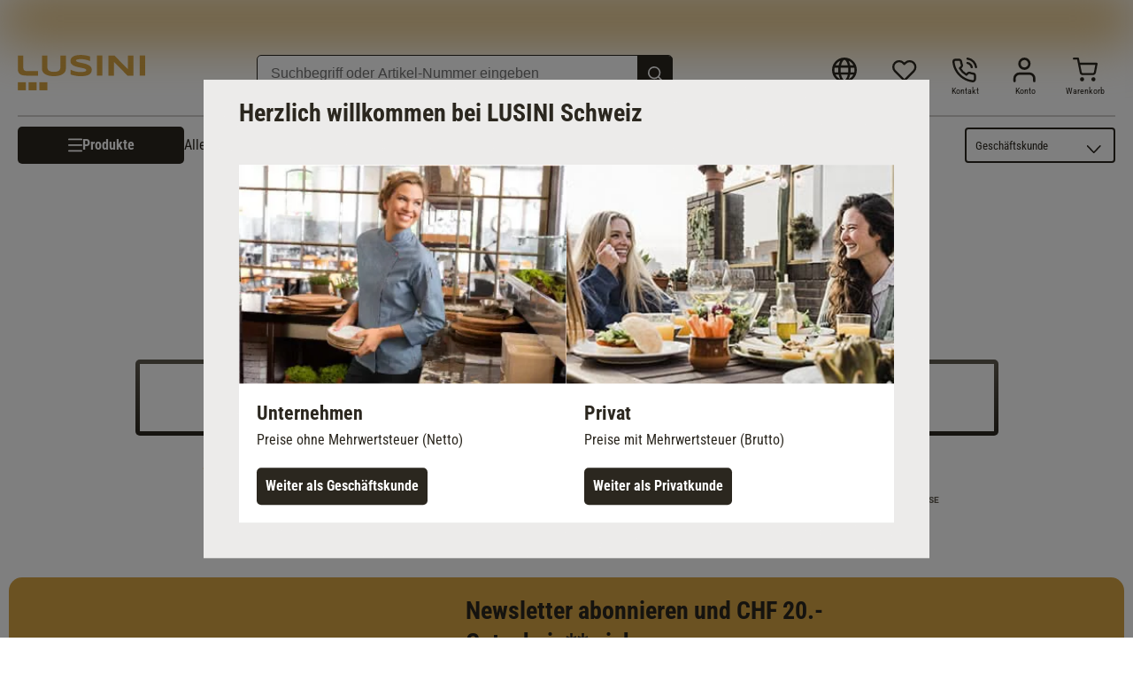

--- FILE ---
content_type: text/html; charset=utf-8
request_url: https://www.lusini.com/de-ch/pdp/171883/
body_size: 55773
content:
<!DOCTYPE html><html lang="de-ch"><head><meta charSet="utf-8"/><meta http-equiv="x-ua-compatible" content="ie=edge"/><meta name="viewport" content="width=device-width, initial-scale=1, shrink-to-fit=no"/><meta name="generator" content="Gatsby 5.15.0"/><meta data-react-helmet="true" http-equiv="content-language" content="de-ch"/><meta data-react-helmet="true" name="robots" content="follow,index"/><meta data-react-helmet="true" name="description" content="Herrenkochjacke Marco Halbarm von JOBELINE › Kleidergrösse 54; navy › Qualität für Profis ✓ Schnelle Lieferung"/><meta data-react-helmet="true" property="og:title" content="Herrenkochjacke Marco Halbarm kaufen | LUSINI "/><meta data-react-helmet="true" property="og:site_name" content="LUSINI"/><meta data-react-helmet="true" property="og:url" content="/de-ch/pdp/171883/"/><meta data-react-helmet="true" property="og:type" content="article"/><meta data-react-helmet="true" property="og:description" content="Herrenkochjacke Marco Halbarm von JOBELINE › Kleidergrösse 54; navy › Qualität für Profis ✓ Schnelle Lieferung"/><meta data-react-helmet="true" property="og:locale" content="de-ch"/><meta data-react-helmet="true" property="og:image" content="https://res.cloudinary.com/lusini/w_300,h_300,q_70,c_pad,f_auto/pim/36815e/f304b5/90fad2/4b3b6a/d64bf3/48/36815ef304b590fad24b3b6ad64bf348.jpeg"/><meta name="theme-color" content="#D6A444"/><style data-href="/de-ch/styles.16e59fbf5b6c7995896d.css" data-identity="gatsby-global-css">@font-face{font-family:Roboto;font-style:normal;font-weight:300;src:url(/de-ch/static/roboto-v30-latin-300-1b6809f50882e68bde1cb7aea6585bf4.eot);src:local(""),url(/de-ch/static/roboto-v30-latin-300-1b6809f50882e68bde1cb7aea6585bf4.eot?#iefix) format("embedded-opentype"),url(/de-ch/static/roboto-v30-latin-300-fe7979be05a7ea7c4657a0a9bcb4e7be.woff2) format("woff2"),url(/de-ch/static/roboto-v30-latin-300-c75dbff20b0e4d062a1ef13dcc626715.woff) format("woff"),url(/de-ch/static/roboto-v30-latin-300-eeac663f8918fb9d1b377b98233dcf15.ttf) format("truetype"),url(/de-ch/static/roboto-v30-latin-300.991f795d.svg#Roboto) format("svg")}@font-face{font-family:Roboto;font-style:normal;font-weight:400;src:url(/de-ch/static/roboto-v30-latin-regular-c143a7b242b2a9a651464629af156bea.eot);src:local(""),url(/de-ch/static/roboto-v30-latin-regular-c143a7b242b2a9a651464629af156bea.eot?#iefix) format("embedded-opentype"),url(/de-ch/static/roboto-v30-latin-regular-eb22083c5d54b03d273a9f3ff7ef18da.woff2) format("woff2"),url(/de-ch/static/roboto-v30-latin-regular-453c05295da79c3aa39f6296c908fb6b.woff) format("woff"),url(/de-ch/static/roboto-v30-latin-regular-93ff2c2ac69d41cb7fbd4d9e624841f5.ttf) format("truetype"),url(/de-ch/static/roboto-v30-latin-regular.4f862c8b.svg#Roboto) format("svg")}@font-face{font-family:Roboto;font-style:italic;font-weight:400;src:url(/de-ch/static/roboto-v30-latin-italic-f1ae392dc0b7995f0b766165b857402d.eot);src:local(""),url(/de-ch/static/roboto-v30-latin-italic-f1ae392dc0b7995f0b766165b857402d.eot?#iefix) format("embedded-opentype"),url(/de-ch/static/roboto-v30-latin-italic-e60fd2ab7bf39daf4594487881391370.woff2) format("woff2"),url(/de-ch/static/roboto-v30-latin-italic-57c026c52fc7d8f0ebb89f555709bdac.woff) format("woff"),url(/de-ch/static/roboto-v30-latin-italic-86ee47669bdf2c0cf10d6ad9bee8cca0.ttf) format("truetype"),url(/de-ch/static/roboto-v30-latin-italic.5b35ce29.svg#Roboto) format("svg")}@font-face{font-family:Roboto;font-style:normal;font-weight:700;src:url(/de-ch/static/roboto-v30-latin-700-e4dec699a8f7607881381e8564934753.eot);src:local(""),url(/de-ch/static/roboto-v30-latin-700-e4dec699a8f7607881381e8564934753.eot?#iefix) format("embedded-opentype"),url(/de-ch/static/roboto-v30-latin-700-80d49d24590cd7a46b0972409ba105e5.woff2) format("woff2"),url(/de-ch/static/roboto-v30-latin-700-b7a8bc34cb63ba2588a09d7303a69702.woff) format("woff"),url(/de-ch/static/roboto-v30-latin-700-35bdfe7073f45e3f0386a7cfba7dd8dd.ttf) format("truetype"),url(/de-ch/static/roboto-v30-latin-700.9cc0e612.svg#Roboto) format("svg")}@font-face{font-family:Roboto Condensed;font-style:normal;font-weight:300;src:url(/de-ch/static/roboto-condensed-v25-latin-300-3ade8334c4d5b61bac8c7462e8accbc2.eot);src:local(""),url(/de-ch/static/roboto-condensed-v25-latin-300-3ade8334c4d5b61bac8c7462e8accbc2.eot?#iefix) format("embedded-opentype"),url(/de-ch/static/roboto-condensed-v25-latin-300-9ee487df8a62c7c22fad1e4676db8fa9.woff2) format("woff2"),url(/de-ch/static/roboto-condensed-v25-latin-300-e6b23ff49f3051937a485959d827093c.woff) format("woff"),url(/de-ch/static/roboto-condensed-v25-latin-300-11793d3103e0135099956629f28cb15a.ttf) format("truetype"),url(/de-ch/static/roboto-condensed-v25-latin-300.74fe87d5.svg#RobotoCondensed) format("svg")}@font-face{font-family:Roboto Condensed;font-style:normal;font-weight:400;src:url(/de-ch/static/roboto-condensed-v25-latin-regular-36b55456a61baaf13056419368b21370.eot);src:local(""),url(/de-ch/static/roboto-condensed-v25-latin-regular-36b55456a61baaf13056419368b21370.eot?#iefix) format("embedded-opentype"),url(/de-ch/static/roboto-condensed-v25-latin-regular-25e932decc6b3d60055c17cf4de594f9.woff2) format("woff2"),url(/de-ch/static/roboto-condensed-v25-latin-regular-e5e5b2c1364341070a71a1c2fb56b9b5.woff) format("woff"),url(/de-ch/static/roboto-condensed-v25-latin-regular-7f645c05982d546178bede3b53b2dd19.ttf) format("truetype"),url(/de-ch/static/roboto-condensed-v25-latin-regular.545d334d.svg#RobotoCondensed) format("svg")}@font-face{font-family:Roboto Condensed;font-style:italic;font-weight:400;src:url(/de-ch/static/roboto-condensed-v25-latin-italic-b4b118dd231e6e13e4ebabd5cea49a09.eot);src:local(""),url(/de-ch/static/roboto-condensed-v25-latin-italic-b4b118dd231e6e13e4ebabd5cea49a09.eot?#iefix) format("embedded-opentype"),url(/de-ch/static/roboto-condensed-v25-latin-italic-7d229e12b3720cc9c977147b8b554dcd.woff2) format("woff2"),url(/de-ch/static/roboto-condensed-v25-latin-italic-d583a4dcfb15bbf271b3271cb0742fbb.woff) format("woff"),url(/de-ch/static/roboto-condensed-v25-latin-italic-3f0a91f7c3f64f4576f08a49fd541248.ttf) format("truetype"),url(/de-ch/static/roboto-condensed-v25-latin-italic.0537009f.svg#RobotoCondensed) format("svg")}@font-face{font-family:Roboto Condensed;font-style:normal;font-weight:700;src:url(/de-ch/static/roboto-condensed-v25-latin-700-220d8bc4b2473003f5544e718616c10a.eot);src:local(""),url(/de-ch/static/roboto-condensed-v25-latin-700-220d8bc4b2473003f5544e718616c10a.eot?#iefix) format("embedded-opentype"),url(/de-ch/static/roboto-condensed-v25-latin-700-8f4957726e8b7b4aaccd61e2c3fdd79e.woff2) format("woff2"),url(/de-ch/static/roboto-condensed-v25-latin-700-d63d11c173c5a1cb6a766acdf3fbdbec.woff) format("woff"),url(/de-ch/static/roboto-condensed-v25-latin-700-499761969f1311386357244fd5b33ad2.ttf) format("truetype"),url(/de-ch/static/roboto-condensed-v25-latin-700.5516fc36.svg#RobotoCondensed) format("svg")}</style><script id="migration-shop-splitting" type="text/javascript">
  ;(function () {
    var sw6Token = localStorage.getItem('sw6-token')
    if(sw6Token) {
      localStorage.setItem('de-ch:sw6-token', token)
      localStorage.removeItem('sw6-token')
    }
    var wishlistItems = localStorage.getItem('wishlist-items')
    if(wishlistItems) {
      localStorage.setItem('de-ch:wishlist-items', wishlistItems)
      localStorage.removeItem('wishlist-items')
    }
  })()
</script><title data-react-helmet="true">Herrenkochjacke Marco Halbarm kaufen | LUSINI </title><link data-react-helmet="true" rel="shortcut icon" type="image/x-icon" href="/images/favicon.svg"/><link data-react-helmet="true" rel="canonical" href="https://www.lusini.com/de-ch/pdp/171883/"/><link data-react-helmet="true" rel="preload" as="image" href="https://res.cloudinary.com/lusini/w_750,h_750,q_80,c_pad,f_auto/pim/36815e/f304b5/90fad2/4b3b6a/d64bf3/48/36815ef304b590fad24b3b6ad64bf348.jpeg" imageSrcSet="https://res.cloudinary.com/lusini/w_750,h_750,q_80,c_pad,f_auto/pim/36815e/f304b5/90fad2/4b3b6a/d64bf3/48/36815ef304b590fad24b3b6ad64bf348.jpeg 750w, https://res.cloudinary.com/lusini/w_1500,h_1500,q_80,c_pad,f_auto/pim/36815e/f304b5/90fad2/4b3b6a/d64bf3/48/36815ef304b590fad24b3b6ad64bf348.jpeg 1500w" imageSizes="(max-width: 767px) 100vw, 750px"/><link data-react-helmet="true" rel="alternate" href="https://www.lusini.com/da-dk/pdp/171883/" hrefLang="da-DK"/><link data-react-helmet="true" rel="alternate" href="https://www.lusini.com/it-it/pdp/171883/" hrefLang="it-IT"/><link data-react-helmet="true" rel="alternate" href="https://www.lusini.com/en/pdp/171883/" hrefLang="en"/><link data-react-helmet="true" rel="alternate" href="https://www.lusini.com/fr-fr/pdp/171883/" hrefLang="fr-FR"/><link data-react-helmet="true" rel="alternate" href="https://www.lusini.com/de-ch/pdp/171883/" hrefLang="de-CH"/><link data-react-helmet="true" rel="alternate" href="https://www.lusini.com/fr-be/pdp/171883/" hrefLang="fr-BE"/><link data-react-helmet="true" rel="alternate" href="https://www.lusini.com/nb-no/pdp/171883/" hrefLang="nb-NO"/><link data-react-helmet="true" rel="alternate" href="https://www.lusini.com/de-at/pdp/171883/" hrefLang="de-AT"/><link data-react-helmet="true" rel="alternate" href="https://www.lusini.com/nl-be/pdp/171883/" hrefLang="nl-BE"/><link data-react-helmet="true" rel="alternate" href="https://www.lusini.com/de-de/pdp/171883/" hrefLang="de-DE"/><link data-react-helmet="true" rel="alternate" href="https://www.lusini.com/nl-nl/pdp/171883/" hrefLang="nl-NL"/><link data-react-helmet="true" rel="alternate" href="https://www.lusini.com/fr-ch/pdp/171883/" hrefLang="fr-CH"/><link data-react-helmet="true" rel="alternate" href="https://www.lusini.com/pt-pt/pdp/171883/" hrefLang="pt-PT"/><link data-react-helmet="true" rel="alternate" href="https://www.lusini.com/es-es/pdp/171883/" hrefLang="es-ES"/><link data-react-helmet="true" rel="alternate" href="https://www.lusini.com/hr-hr/pdp/171883/" hrefLang="hr-HR"/><link data-react-helmet="true" rel="alternate" href="https://www.lusini.com/sv-se/pdp/171883/" hrefLang="sv-SE"/><link data-react-helmet="true" rel="alternate" hrefLang="x-default" href="https://www.lusini.com/splash/"/><script data-react-helmet="true" id="breadcrumbs" type="application/ld+json">{"@context":"https://schema.org","@type":"BreadcrumbList","itemListElement":[{"@type":"ListItem","position":1,"name":"Home","item":"https://www.lusini.com/de-ch/"},{"@type":"ListItem","position":2,"name":"Berufsbekleidung","item":"https://www.lusini.com/de-ch/category/berufsbekleidung/"},{"@type":"ListItem","position":3,"name":"Kochbekleidung","item":"https://www.lusini.com/de-ch/category/berufsbekleidung/kochbekleidung/"},{"@type":"ListItem","position":4,"name":"Kochjacken","item":"https://www.lusini.com/de-ch/category/berufsbekleidung/kochbekleidung/kochjacken/"},{"@type":"ListItem","position":5,"name":"Kochjacken Herren","item":"https://www.lusini.com/de-ch/category/berufsbekleidung/kochbekleidung/kochjacken/kochjacken-herren/"},{"@type":"ListItem","position":6,"name":"Herrenkochjacke Marco Halbarm"}]}</script><script data-react-helmet="true" id="pdpLd" type="application/ld+json">{"@context":"https://schema.org/","@type":"Product","name":"Herrenkochjacke Marco Halbarm","image":"https://res.cloudinary.com/lusini/w_1200,h_1200,q_80,c_pad,f_auto/pim/36815e/f304b5/90fad2/4b3b6a/d64bf3/48/36815ef304b590fad24b3b6ad64bf348.jpeg","description":"<p>65 % Polyester, 35 % Baumwolle. 150 g/m². 60°-Wäsche<br />\nElegante Herrenkochjacke mit kurzem Ärmel, aus einem extraleichten und atmungsaktiven Gewebe. Mit Stehkragen und verdeckter Druckknopfleiste, sowie einer zweigeteilten Oberarmtasche. Mit einer eingelassenen Paspeltasche auf der Brust und praktischen Latzschürzenschlaufe im Nacken. Die gesamte Rückenpartie, sowie der untere Teil der Ärmel besteht aus einem atmungsaktiven und elastischem Piqué Material, das für eine schmale und äusserst bequeme Passform sorgt. Leicht tailliert geschnitten. <br />\nRückenlänge: 79 cm in Gr. 50</p>","mpn":"171883","sku":"30132715","brand":{"@type":"Brand","name":"JOBELINE"},"offers":{"@type":"Offer","priceCurrency":"CHF","price":75.56,"itemCondition":"http://schema.org/NewCondition","availability":"http://schema.org/InStock","seller":{"@type":"Organization","name":"LUSINI"},"shippingDetails":{"@context":"https://schema.org","@type":"OfferShippingDetails","deliveryTime":{"@type":"ShippingDeliveryTime","businessDays":{"@type":"OpeningHoursSpecification","dayOfWeek":["https://schema.org/Monday","https://schema.org/Tuesday","https://schema.org/Wednesday","https://schema.org/Thursday","https://schema.org/Friday"]},"cutoffTime":"14:00:15Z","handlingTime":{"@type":"QuantitativeValue","minValue":1,"maxValue":22,"unitCode":"d"},"transitTime":{"@type":"QuantitativeValue","minValue":1,"maxValue":3,"unitCode":"d"}},"shippingRate":null}}}</script><script>
          (function() {
            try {
              window.addEventListener('unhandledrejection', function(event) {
                var error = event.reason;
                var message = error && (error.message || String(error));
                
                // Check for Gatsby's "We couldn't load..." error (stale assets after deployment)
                if (message && /We couldn't load.*page-data/.test(message)) {
                  // Prevent infinite loops
                  if (window.sessionStorage.getItem('gatsby-reload-attempted')) {
                    return;
                  }
                  
                  // Mark that we are attempting a reload
                  window.sessionStorage.setItem('gatsby-reload-attempted', 'true');
                  window.location.reload();
                }
              });

              // Clear the reload flag on successful load to allow future reloads if needed
              window.addEventListener('load', function() {
                 window.sessionStorage.removeItem('gatsby-reload-attempted');
              });

            } catch (e) { 
              // ignore errors
            }
          })();
        </script><script type="text/javascript">window.dataLayer = window.dataLayer || [];</script><script type="text/plain" class="optanon-category-C0004">(function(w,d,s,l,i){w[l]=w[l]||[];w[l].push({'gtm.start': new Date().getTime(),event:'gtm.js'});var f=d.getElementsByTagName(s)[0], j=d.createElement(s),dl=l!='dataLayer'?'&l='+l:'';j.async=true;j.src= 'https://www.googletagmanager.com/gtm.js?id='+i+dl+'';f.parentNode.insertBefore(j,f); })(window,document,'script','dataLayer', 'GTM-WGDM5TC');</script><script type="text/plain" class="optanon-category-C0004">
    var ScarabQueue = ScarabQueue || [];
    (function(id) {
      if (document.getElementById(id)) return;
      var js = document.createElement('script'); js.id = id;
      js.src = '//cdn.scarabresearch.com/js/1EE8D91037A93727/scarab-v2.js';
      var fs = document.getElementsByTagName('script')[0];
      fs.parentNode.insertBefore(js, fs);
    })('scarab-js-api');
  </script><link rel="icon" href="/de-ch/favicon-32x32.png?v=5798d8e1cdbaaf38ff4a0bcf73ae1668" type="image/png"/><link rel="icon" href="/de-ch/favicon.svg?v=5798d8e1cdbaaf38ff4a0bcf73ae1668" type="image/svg+xml"/><link rel="manifest" href="/de-ch/manifest.webmanifest" crossorigin="anonymous"/><link rel="apple-touch-icon" sizes="48x48" href="/de-ch/icons/icon-48x48.png?v=5798d8e1cdbaaf38ff4a0bcf73ae1668"/><link rel="apple-touch-icon" sizes="72x72" href="/de-ch/icons/icon-72x72.png?v=5798d8e1cdbaaf38ff4a0bcf73ae1668"/><link rel="apple-touch-icon" sizes="96x96" href="/de-ch/icons/icon-96x96.png?v=5798d8e1cdbaaf38ff4a0bcf73ae1668"/><link rel="apple-touch-icon" sizes="144x144" href="/de-ch/icons/icon-144x144.png?v=5798d8e1cdbaaf38ff4a0bcf73ae1668"/><link rel="apple-touch-icon" sizes="192x192" href="/de-ch/icons/icon-192x192.png?v=5798d8e1cdbaaf38ff4a0bcf73ae1668"/><link rel="apple-touch-icon" sizes="256x256" href="/de-ch/icons/icon-256x256.png?v=5798d8e1cdbaaf38ff4a0bcf73ae1668"/><link rel="apple-touch-icon" sizes="384x384" href="/de-ch/icons/icon-384x384.png?v=5798d8e1cdbaaf38ff4a0bcf73ae1668"/><link rel="apple-touch-icon" sizes="512x512" href="/de-ch/icons/icon-512x512.png?v=5798d8e1cdbaaf38ff4a0bcf73ae1668"/><style data-styled="" data-styled-version="6.1.19">:root{--spacing-xxs:0.3125rem;--spacing-xs:0.625rem;--spacing-s:0.9375rem;--spacing-m:1.25rem;--spacing-ml:1.875rem;--spacing-l:2.5rem;--spacing-xl:3.75rem;--spacing-xxl:5rem;}/*!sc*/
html,body{font-family:"Roboto",sans-serif;color:#2B271F;margin:0;-webkit-font-smoothing:antialiased;}/*!sc*/
body{overflow-y:overlay;overflow-x:hidden;}/*!sc*/
input{box-sizing:border-box;}/*!sc*/
body.scrolllock{overflow:hidden;}/*!sc*/
div{box-sizing:border-box;}/*!sc*/
input{color:#2B271F;}/*!sc*/
svg{color:#2B271F;width:1rem;}/*!sc*/
a{color:#2B271F;-webkit-text-decoration:none;text-decoration:none;}/*!sc*/
img{margin:0;display:block;}/*!sc*/
button{background:none;border:none;text-align:left;padding:0;color:#2B271F;cursor:pointer;}/*!sc*/
button:focus-visible{outline:5px auto Highlight;outline:5px auto -webkit-focus-ring-color;}/*!sc*/
ul,ol{margin:0;padding:0;list-style:none;}/*!sc*/
h1,h2,h3,h4,h5,h6{margin:0;padding:0;}/*!sc*/
.debug{position:relative;}/*!sc*/
.debug:after{content:'';position:absolute;left:0;top:0;bottom:0;right:0;background:rgba(120,0,0,0.3);}/*!sc*/
data-styled.g1[id="sc-global-fcNefr1"]{content:"sc-global-fcNefr1,"}/*!sc*/
.iyfbLI{display:contents;}/*!sc*/
.iyfbLI >.overlay{background:rgba(0, 0, 0, 0.7);position:fixed;right:0;top:0;bottom:0;left:0;z-index:4;background:rgba(0,0,0,0.6);cursor:pointer;-webkit-animation:0.3s jBcSpD;animation:0.3s jBcSpD;opacity:1;}/*!sc*/
.iyfbLI >.content{overflow-x:hidden;box-shadow:0 10px 20px 0 rgba(0,0,0,0.15),0 3px 6px 0 rgba(0,0,0,0.1);background:white;overflow:auto;position:fixed;border-right:1px solid #D1CFCC;-webkit-animation:0.3s eQdTBd;animation:0.3s eQdTBd;left:0;top:0;bottom:0;width:100%;z-index:5;}/*!sc*/
@media (min-width:576px){.iyfbLI >.content{width:28.4375rem;}}/*!sc*/
.iyfbLI >.content >.top{display:-webkit-box;display:-webkit-flex;display:-ms-flexbox;display:flex;-webkit-flex-direction:row-reverse;-ms-flex-direction:row-reverse;flex-direction:row-reverse;min-height:4.5rem;margin:0 0;border-bottom:none;}/*!sc*/
.iyfbLI >.content >.top .label{display:-webkit-box;display:-webkit-flex;display:-ms-flexbox;display:flex;font-size:1.375rem;letter-spacing:0rem;line-height:2rem;font-family:"Roboto",sans-serif;font-weight:700;text-transform:uppercase;-webkit-flex:1;-ms-flex:1;flex:1;color:#2B271F;margin-top:1.875rem;}/*!sc*/
.iyfbLI >.content >.top .close{margin:1.875rem;margin-right:1.875rem;height:1.25rem;cursor:pointer;padding:2px;}/*!sc*/
.iyfbLI >.content >.top .close >svg{font-size:2rem;width:1.25rem;}/*!sc*/
.iyfbLI >.content >.top .close >svg #menu-close{stroke:#2B271F;}/*!sc*/
data-styled.g2[id="Drawer__Wrapper-sc-yy64s-0"]{content:"iyfbLI,"}/*!sc*/
@-webkit-keyframes fadeOutAndIn{0%{opacity:1;}50%{opacity:0.4;}100%{opacity:1;}}/*!sc*/
@keyframes fadeOutAndIn{0%{opacity:1;}50%{opacity:0.4;}100%{opacity:1;}}/*!sc*/
data-styled.g5[id="Link__LinkEl-sc-1bt8xfq-0"]{content:"bfrgRZ,"}/*!sc*/
.hlRjyH{margin:0 auto;box-sizing:content-box;max-width:1300px;padding:0 0.625rem;--container-size:calc(100vw - 0.625rem * 2);}/*!sc*/
@media (min-width:767px){.hlRjyH{padding:0 0.9375rem;--container-size:calc(100vw - 0.9375rem * 2);}}/*!sc*/
@media (min-width:992px){.hlRjyH{padding:0 1.25rem;--container-size:calc(100vw - 1.25rem * 2);}}/*!sc*/
@media (min-width:1340px){.hlRjyH{--container-size:1300px;}}/*!sc*/
.hlRjyH .Container{padding:0px!important;}/*!sc*/
.hlRjyH .full-width{width:100vw!important;margin:0 -1.25rem;}/*!sc*/
@media (min-width:1340px){.hlRjyH .full-width{margin:0 calc((100vw - 1300px) / -2);}}/*!sc*/
.hlRjyH .full-width-MOBILE_PORTRAIT{width:100vw!important;margin:0 -1.25rem;}/*!sc*/
@media (min-width:576px){.hlRjyH .full-width-MOBILE_PORTRAIT{width:unset!important;margin:unset;}}/*!sc*/
.hlRjyH .full-width-TABLET_PORTRAIT{width:100vw!important;margin:0 1.25rem;}/*!sc*/
@media (min-width:767px){.hlRjyH .full-width-TABLET_PORTRAIT{width:unset!important;margin:unset;}}/*!sc*/
.hlRjyH .full-width-TABLET_LANDSCAPE{width:100vw!important;margin:0 1.25rem;}/*!sc*/
@media (min-width:992px){.hlRjyH .full-width-TABLET_LANDSCAPE{width:unset!important;margin:unset;}}/*!sc*/
.hlRjyH .full-width-DESKTOP{width:100vw!important;margin:0 1.25rem;}/*!sc*/
@media (min-width:1300px){.hlRjyH .full-width-DESKTOP{margin:0 calc((100vw - 18.75rem) / -2 - 1.25rem);}}/*!sc*/
.hlRjyH.checkout{max-width:67.5rem!important;}/*!sc*/
data-styled.g10[id="Container__Wrapper-sc-1w8pk07-0"]{content:"hlRjyH,"}/*!sc*/
body.b2c .kOrCHv{display:none;}/*!sc*/
data-styled.g17[id="B2cSwitch__B2bCss-sc-22yeuk-0"]{content:"kOrCHv,"}/*!sc*/
body.b2b .bKnrHe{display:none;}/*!sc*/
data-styled.g18[id="B2cSwitch__B2cCss-sc-22yeuk-1"]{content:"bKnrHe,"}/*!sc*/
.dExRtd{background:#2B271F;}/*!sc*/
.dExRtd >.bottomlineContainer{padding:0.625rem 0.9375rem;}/*!sc*/
@media (min-width:767px){.dExRtd >.bottomlineContainer{padding:0.625rem 1.25rem;}}/*!sc*/
.dExRtd >.bottomlineContainer >.content .text{color:#ffffff;font-family:"Roboto",sans-serif;font-size:0.75rem;letter-spacing:0rem;line-height:1.125rem;font-family:"Roboto",sans-serif;font-weight:400;margin-bottom:0.3125rem;}/*!sc*/
data-styled.g19[id="BottomLine__Wrapper-sc-odhsyl-0"]{content:"dExRtd,"}/*!sc*/
.cctaHv{display:none;}/*!sc*/
@media (min-width:767px){.cctaHv{display:block;}}/*!sc*/
.cctaHv >img{width:12rem;}/*!sc*/
data-styled.g20[id="PromotionIcon__Wrapper-sc-30vsmn-0"]{content:"cctaHv,"}/*!sc*/
.bXWBFp{display:block;}/*!sc*/
.bXWBFp .inputfield{display:-webkit-box;display:-webkit-flex;display:-ms-flexbox;display:flex;min-height:2.5rem;position:relative;font-size:1.375rem;letter-spacing:0rem;line-height:1.75rem;font-family:"Roboto Condensed",sans-serif;font-weight:400;margin-bottom:0.9375rem;}/*!sc*/
@media (min-width:767px){.bXWBFp .inputfield{min-width:23.75rem;}}/*!sc*/
.bXWBFp .inputfield >input{font-size:0.8125rem;letter-spacing:0rem;line-height:1.125rem;font-family:"Roboto",sans-serif;font-weight:400;-webkit-box-flex:1;-webkit-flex-grow:1;-ms-flex-positive:1;flex-grow:1;color:#625D52;height:2.3125rem;box-sizing:border-box;padding:0.625rem 1.25rem;border-radius:5px;outline:none;border:1px solid #625D52;-webkit-appearance:none;}/*!sc*/
@media(min-width:767px){.bXWBFp .inputfield >input{font-size:1rem;letter-spacing:0rem;line-height:1.5rem;font-family:"Roboto",sans-serif;font-weight:400;}}/*!sc*/
.bXWBFp .inputfield >button{background:#2B271F;color:#ffffff;border-radius:0.3125rem;font-size:1rem;letter-spacing:0rem;line-height:1.375rem;font-family:"Roboto Condensed",sans-serif;font-weight:400;font-weight:bold;box-sizing:border-box;width:inherit;position:absolute;right:0px;top:0px;border-radius:0px 5px 5px 0px;height:2.3rem;padding:0.4375rem 1.5625rem;}/*!sc*/
data-styled.g22[id="NewsletterForm__Wrapper-sc-153075k-0"]{content:"bXWBFp,"}/*!sc*/
.grIBUx{display:-webkit-box;display:-webkit-flex;display:-ms-flexbox;display:flex;-webkit-flex-direction:column;-ms-flex-direction:column;flex-direction:column;}/*!sc*/
@media (min-width:767px){.grIBUx{max-width:420px;}}/*!sc*/
.grIBUx >.title{color:#2B271F;font-size:1.375rem;letter-spacing:0rem;line-height:1.75rem;font-family:"Roboto Condensed",sans-serif;font-weight:400;font-weight:bold;text-align:left;margin-bottom:0.9375rem;}/*!sc*/
@media (min-width:992px){.grIBUx >.title{font-size:1.75rem;letter-spacing:0rem;line-height:2.25rem;font-family:"Roboto Condensed",sans-serif;font-weight:400;font-weight:bold;}}/*!sc*/
.grIBUx >div{text-align:left;margin-bottom:0.9375rem;}/*!sc*/
.grIBUx >ul.labels{color:#2B271F;display:-webkit-box;display:-webkit-flex;display:-ms-flexbox;display:flex;-webkit-flex-direction:column;-ms-flex-direction:column;flex-direction:column;font-size:1rem;letter-spacing:0rem;line-height:1.5rem;font-family:"Roboto",sans-serif;font-weight:400;margin-bottom:0.625rem;}/*!sc*/
@media (min-width:992px){.grIBUx >ul.labels{font-size:1.25rem;letter-spacing:0rem;line-height:1.75rem;font-family:"Roboto",sans-serif;font-weight:400;}}/*!sc*/
.grIBUx >ul.labels >li{margin-bottom:0.3125rem;padding-left:1.25rem;position:relative;}/*!sc*/
.grIBUx >ul.labels >li:before{content:'';background-image:url('[data-uri]');width:0.9375rem;height:0.9375rem;-webkit-background-size:contain;background-size:contain;background-repeat:no-repeat;display:inline-block;-webkit-background-position:center center;background-position:center center;margin-right:0.625rem;margin-top:0.3125rem;position:absolute;margin-left:-20px;}/*!sc*/
.grIBUx >.disclaimer{display:block;color:#2B271F;font-size:0.625rem;letter-spacing:0rem;line-height:0.875rem;font-family:"Roboto",sans-serif;font-weight:400;}/*!sc*/
@media(min-width:767px){.grIBUx >.disclaimer{font-size:0.8125rem;letter-spacing:0rem;line-height:1.125rem;font-family:"Roboto",sans-serif;font-weight:400;}}/*!sc*/
data-styled.g23[id="InfoContainer__Wrapper-sc-173q37k-0"]{content:"grIBUx,"}/*!sc*/
.hHwovt{display:-webkit-box;display:-webkit-flex;display:-ms-flexbox;display:flex;-webkit-box-pack:center;-webkit-box-pack:center;-ms-flex-pack:center;-webkit-justify-content:center;justify-content:center;}/*!sc*/
.hHwovt >div{max-width:1300px;margin:2.5rem 0.625rem;border-color:#625D52;border-radius:15px 15px 15px 0px;overflow:hidden;background:#D6A444;color:#ffffff;display:-webkit-box;display:-webkit-flex;display:-ms-flexbox;display:flex;-webkit-flex-direction:row;-ms-flex-direction:row;flex-direction:row;-webkit-box-pack:center;-ms-flex-pack:center;-webkit-justify-content:center;justify-content:center;padding:1.25rem;padding-bottom:3.75rem;width:100%;position:relative;}/*!sc*/
@media (min-width:767px){.hHwovt >div{-webkit-align-items:center;-webkit-box-align:center;-ms-flex-align:center;align-items:center;-webkit-column-gap:3.75rem;column-gap:3.75rem;padding-bottom:1.25rem;}}/*!sc*/
data-styled.g25[id="Newsletter__Wrapper-sc-97dc4r-0"]{content:"hHwovt,"}/*!sc*/
.eoVSrJ >.headline{display:-webkit-box;display:-webkit-flex;display:-ms-flexbox;display:flex;-webkit-box-pack:center;-ms-flex-pack:center;-webkit-justify-content:center;justify-content:center;font-size:1.375rem;letter-spacing:0rem;line-height:1.75rem;font-family:"Roboto Condensed",sans-serif;font-weight:700;}/*!sc*/
.eoVSrJ >.acceptedPaymentsContainer{-webkit-box-flex-wrap:wrap;-webkit-flex-wrap:wrap;-ms-flex-wrap:wrap;flex-wrap:wrap;padding:0px;width:100%;max-width:100%;display:-webkit-box;display:-webkit-flex;display:-ms-flexbox;display:flex;-webkit-box-pack:center;-ms-flex-pack:center;-webkit-justify-content:center;justify-content:center;-webkit-align-items:center;-webkit-box-align:center;-ms-flex-align:center;align-items:center;padding-bottom:1.875rem;}/*!sc*/
.eoVSrJ >.acceptedPaymentsContainer >.payment-icon,.eoVSrJ >.acceptedPaymentsContainer >.link>.payment-icon{width:90px;height:90px;margin:0 0.625rem;display:-webkit-box;display:-webkit-flex;display:-ms-flexbox;display:flex;-webkit-box-pack:center;-ms-flex-pack:center;-webkit-justify-content:center;justify-content:center;-webkit-flex-direction:column;-ms-flex-direction:column;flex-direction:column;text-align:center;-webkit-align-items:center;-webkit-box-align:center;-ms-flex-align:center;align-items:center;overflow:hidden;}/*!sc*/
.eoVSrJ >.acceptedPaymentsContainer >.payment-icon.with-text,.eoVSrJ >.acceptedPaymentsContainer >.link>.payment-icon.with-text{margin-top:-0.9375rem;}/*!sc*/
.eoVSrJ >.acceptedPaymentsContainer >.payment-icon.with-text >.icon-text,.eoVSrJ >.acceptedPaymentsContainer >.link>.payment-icon.with-text >.icon-text{text-transform:uppercase;color:#625D52;font-size:0.625rem;letter-spacing:0rem;line-height:0.875rem;font-family:"Roboto",sans-serif;font-weight:400;font-weight:700;margin-top:-1.25rem;}/*!sc*/
.eoVSrJ >.acceptedPaymentsContainer >.payment-icon.with-text >.icon-text.paypal,.eoVSrJ >.acceptedPaymentsContainer >.link>.payment-icon.with-text >.icon-text.paypal{color:#253b80;}/*!sc*/
.eoVSrJ >.acceptedPaymentsContainer >.payment-icon >svg,.eoVSrJ >.acceptedPaymentsContainer >.link>.payment-icon >svg{width:100%;}/*!sc*/
data-styled.g26[id="PaymentIcons__Wrapper-sc-19l9zbt-0"]{content:"eoVSrJ,"}/*!sc*/
.coUOWd{display:-webkit-box;display:-webkit-flex;display:-ms-flexbox;display:flex;-webkit-box-pack:center;-ms-flex-pack:center;-webkit-justify-content:center;justify-content:center;}/*!sc*/
.coUOWd >.outer{padding:0.3125rem;margin:0 1.25rem;background:linear-gradient(180deg, #625D52, #2B271F);color:#2B271F;font-size:1.375rem;letter-spacing:0rem;line-height:1.75rem;font-family:"Roboto Condensed",sans-serif;font-weight:400;font-weight:bold;border-radius:0.3125rem;}/*!sc*/
@media (min-width:992px){.coUOWd >.outer{font-size:1.75rem;letter-spacing:0rem;line-height:2.25rem;font-family:"Roboto Condensed",sans-serif;font-weight:400;font-weight:bold;}}/*!sc*/
.coUOWd >.outer >.inner{background:#fff;padding:1.25rem;}/*!sc*/
@media (min-width:767px){.coUOWd >.outer >.inner{padding:1.25rem 7.5rem;}}/*!sc*/
data-styled.g27[id="BestShop__Wrapper-sc-1jq1eiv-0"]{content:"coUOWd,"}/*!sc*/
.dQxsjA{font-size:1rem;letter-spacing:0rem;line-height:1.375rem;font-family:"Roboto Condensed",sans-serif;font-weight:400;font-weight:700;cursor:pointer;-webkit-text-decoration:none;text-decoration:none;text-align:center;-webkit-align-items:center;-webkit-box-align:center;-ms-flex-align:center;align-items:center;display:-webkit-box;display:-webkit-flex;display:-ms-flexbox;display:flex;-webkit-box-pack:center;-ms-flex-pack:center;-webkit-justify-content:center;justify-content:center;box-sizing:border-box;-webkit-flex-direction:row;-ms-flex-direction:row;flex-direction:row;gap:10px;}/*!sc*/
.dQxsjA >svg{width:1rem;height:1rem;}/*!sc*/
.dQxsjA >svg.icon-login>path{fill:white;}/*!sc*/
.dQxsjA >svg.icon-arrow-right{width:0.75rem;}/*!sc*/
.dQxsjA >svg.icon-arrow-right #arrow-button-right{stroke:#ffffff;}/*!sc*/
.dQxsjA >svg.icon-arrow-left{width:0.4rem;padding-right:5px;}/*!sc*/
.dQxsjA >svg.icon-delete>path{fill:white;}/*!sc*/
.dQxsjA >.icon-whatsapp-wrapper{width:1.5rem;height:1.6rem;overflow:hidden;}/*!sc*/
.dQxsjA >.icon-whatsapp-wrapper >svg{width:2.8rem;height:2.8rem;-webkit-transform:translate(-25%,-23%);-moz-transform:translate(-25%,-23%);-ms-transform:translate(-25%,-23%);transform:translate(-25%,-23%);}/*!sc*/
.dQxsjA >.icon-link-wrapper{width:1.5rem;height:1.6rem;overflow:hidden;}/*!sc*/
.dQxsjA >.icon-link-wrapper >svg{width:1.5rem;height:1.5rem;}/*!sc*/
.dQxsjA >.icon-email-wrapper{width:1.5rem;height:1.6rem;overflow:hidden;}/*!sc*/
.dQxsjA >.icon-email-wrapper >svg{width:1.5rem;height:1.5rem;}/*!sc*/
.dQxsjA >.icon-placeholder{width:1rem;height:1rem;}/*!sc*/
.dQxsjA:active{outline:none;}/*!sc*/
.dQxsjA.primary,.dQxsjA.secondary,.dQxsjA.special,.dQxsjA.text{padding:0.625rem 2.5rem;border-radius:0.3125rem;}/*!sc*/
.dQxsjA.primary{background:#2B271F;color:#ffffff;border-color:#2B271F;}/*!sc*/
.dQxsjA.secondary{background:#ffffff;border:1px solid #625D52;color:#625D52;}/*!sc*/
.dQxsjA.primary_s,.dQxsjA.secondary_s,.dQxsjA.special_s{padding:0.3125rem 1.25rem;border-radius:0.1875rem;border:1px solid #625D52;}/*!sc*/
.dQxsjA.primary_s{background:#625D52;color:#ffffff;}/*!sc*/
.dQxsjA.secondary_s{background:#ffffff;color:#625D52;border-radius:0.3125rem;}/*!sc*/
.dQxsjA.cart,.dQxsjA.cart_disabled{background:#2B271F;color:#ffffff;border-color:#2B271F;padding:0.625rem 0.625rem;border-radius:0.3125rem;}/*!sc*/
.dQxsjA.cart.cart_disabled,.dQxsjA.cart_disabled.cart_disabled{background:#ffffff;color:#625D52;border:1px solid #625D52;}/*!sc*/
.dQxsjA.cart_disabled_pdp{cursor:not-allowed;background:#ECEBEA;color:#7D7971;border:none;padding:0.625rem 0.625rem;border-radius:0.3125rem;}/*!sc*/
.dQxsjA.cart_channel_restriction{background:#ECEBEA;color:#625D52;border:1px solid #7D7971;cursor:not-allowed;border-radius:0.3125rem;padding:0.625rem 0.625rem;}/*!sc*/
.dQxsjA.special{background:#2B271F;color:#ffffff;border-color:#2B271F;}/*!sc*/
.dQxsjA.special_s{background:#ffffff;color:#D6A444;border-color:#D6A444;}/*!sc*/
.dQxsjA.delete{background:#A92200;color:#ffffff;border-color:#A92200;padding:0.625rem 2.5rem;border-radius:0.3125rem;}/*!sc*/
.dQxsjA.language_s{padding:1.25rem 2.5rem;font-size:1.125rem;letter-spacing:0rem;line-height:1.375rem;font-family:"Roboto Condensed",sans-serif;font-weight:400;background:#FAF5EC;color:#2B271F;border-color:#FAF5EC;border-radius:0.3125rem;max-width:12.5rem;}/*!sc*/
.dQxsjA.language_active{padding:1.25rem 2.5rem;font-size:1.125rem;letter-spacing:0rem;line-height:1.375rem;font-family:"Roboto Condensed",sans-serif;font-weight:400;font-weight:700;background:#D6A444;color:#ffffff;border-color:#D6A444;border-radius:0.3125rem;max-width:12.5rem;cursor:default;}/*!sc*/
.dQxsjA.checkout-submit{padding:0.9375rem 2.5rem;}/*!sc*/
.bTzisv{font-size:1rem;letter-spacing:0rem;line-height:1.375rem;font-family:"Roboto Condensed",sans-serif;font-weight:400;font-weight:700;cursor:pointer;-webkit-text-decoration:none;text-decoration:none;text-align:center;-webkit-align-items:center;-webkit-box-align:center;-ms-flex-align:center;align-items:center;display:-webkit-box;display:-webkit-flex;display:-ms-flexbox;display:flex;-webkit-box-pack:center;-ms-flex-pack:center;-webkit-justify-content:center;justify-content:center;box-sizing:border-box;-webkit-flex-direction:row;-ms-flex-direction:row;flex-direction:row;gap:10px;width:100%;}/*!sc*/
.bTzisv >svg{width:1rem;height:1rem;}/*!sc*/
.bTzisv >svg.icon-login>path{fill:white;}/*!sc*/
.bTzisv >svg.icon-arrow-right{width:0.75rem;}/*!sc*/
.bTzisv >svg.icon-arrow-right #arrow-button-right{stroke:#ffffff;}/*!sc*/
.bTzisv >svg.icon-arrow-left{width:0.4rem;padding-right:5px;}/*!sc*/
.bTzisv >svg.icon-delete>path{fill:white;}/*!sc*/
.bTzisv >.icon-whatsapp-wrapper{width:1.5rem;height:1.6rem;overflow:hidden;}/*!sc*/
.bTzisv >.icon-whatsapp-wrapper >svg{width:2.8rem;height:2.8rem;-webkit-transform:translate(-25%,-23%);-moz-transform:translate(-25%,-23%);-ms-transform:translate(-25%,-23%);transform:translate(-25%,-23%);}/*!sc*/
.bTzisv >.icon-link-wrapper{width:1.5rem;height:1.6rem;overflow:hidden;}/*!sc*/
.bTzisv >.icon-link-wrapper >svg{width:1.5rem;height:1.5rem;}/*!sc*/
.bTzisv >.icon-email-wrapper{width:1.5rem;height:1.6rem;overflow:hidden;}/*!sc*/
.bTzisv >.icon-email-wrapper >svg{width:1.5rem;height:1.5rem;}/*!sc*/
.bTzisv >.icon-placeholder{width:1rem;height:1rem;}/*!sc*/
.bTzisv:active{outline:none;}/*!sc*/
.bTzisv.primary,.bTzisv.secondary,.bTzisv.special,.bTzisv.text{padding:0.625rem 2.5rem;border-radius:0.3125rem;}/*!sc*/
.bTzisv.primary{background:#2B271F;color:#ffffff;border-color:#2B271F;}/*!sc*/
.bTzisv.secondary{background:#ffffff;border:1px solid #625D52;color:#625D52;}/*!sc*/
.bTzisv.primary_s,.bTzisv.secondary_s,.bTzisv.special_s{padding:0.3125rem 1.25rem;border-radius:0.1875rem;border:1px solid #625D52;}/*!sc*/
.bTzisv.primary_s{background:#625D52;color:#ffffff;}/*!sc*/
.bTzisv.secondary_s{background:#ffffff;color:#625D52;border-radius:0.3125rem;}/*!sc*/
.bTzisv.cart,.bTzisv.cart_disabled{background:#2B271F;color:#ffffff;border-color:#2B271F;padding:0.625rem 0.625rem;border-radius:0.3125rem;}/*!sc*/
.bTzisv.cart.cart_disabled,.bTzisv.cart_disabled.cart_disabled{background:#ffffff;color:#625D52;border:1px solid #625D52;}/*!sc*/
.bTzisv.cart_disabled_pdp{cursor:not-allowed;background:#ECEBEA;color:#7D7971;border:none;padding:0.625rem 0.625rem;border-radius:0.3125rem;}/*!sc*/
.bTzisv.cart_channel_restriction{background:#ECEBEA;color:#625D52;border:1px solid #7D7971;cursor:not-allowed;border-radius:0.3125rem;padding:0.625rem 0.625rem;}/*!sc*/
.bTzisv.special{background:#2B271F;color:#ffffff;border-color:#2B271F;}/*!sc*/
.bTzisv.special_s{background:#ffffff;color:#D6A444;border-color:#D6A444;}/*!sc*/
.bTzisv.delete{background:#A92200;color:#ffffff;border-color:#A92200;padding:0.625rem 2.5rem;border-radius:0.3125rem;}/*!sc*/
.bTzisv.language_s{padding:1.25rem 2.5rem;font-size:1.125rem;letter-spacing:0rem;line-height:1.375rem;font-family:"Roboto Condensed",sans-serif;font-weight:400;background:#FAF5EC;color:#2B271F;border-color:#FAF5EC;border-radius:0.3125rem;max-width:12.5rem;}/*!sc*/
.bTzisv.language_active{padding:1.25rem 2.5rem;font-size:1.125rem;letter-spacing:0rem;line-height:1.375rem;font-family:"Roboto Condensed",sans-serif;font-weight:400;font-weight:700;background:#D6A444;color:#ffffff;border-color:#D6A444;border-radius:0.3125rem;max-width:12.5rem;cursor:default;}/*!sc*/
.bTzisv.checkout-submit{padding:0.9375rem 2.5rem;}/*!sc*/
data-styled.g28[id="Button__Wrapper-sc-ksm9qk-0"]{content:"dQxsjA,bTzisv,"}/*!sc*/
.bArgqT{border-bottom:1px solid #D1CFCC;}/*!sc*/
@media (min-width:767px){.bArgqT{border-bottom:none;}}/*!sc*/
.bArgqT >.label{padding:0.9375rem 0;font-size:0.8125rem;letter-spacing:0rem;line-height:1.0625rem;font-family:"Roboto Condensed",sans-serif;font-weight:400;font-weight:700;}/*!sc*/
@media (min-width:767px){.bArgqT >.label{padding-top:0;font-size:1.125rem;letter-spacing:0rem;line-height:1.375rem;font-family:"Roboto Condensed",sans-serif;font-weight:400;font-weight:700;}}/*!sc*/
.bArgqT >.accordion-content{display:none;}/*!sc*/
@media (min-width:767px){.bArgqT >.accordion-content{display:block;}}/*!sc*/
.bArgqT >button{display:-webkit-box;display:-webkit-flex;display:-ms-flexbox;display:flex;width:100%;-webkit-box-pack:justify;-webkit-justify-content:space-between;justify-content:space-between;-webkit-align-items:center;-webkit-box-align:center;-ms-flex-align:center;align-items:center;}/*!sc*/
@media (min-width:767px){.bArgqT >button{cursor:default;}}/*!sc*/
.bArgqT >button svg{margin-right:0.9375rem;width:0.625rem;height:0.625rem;}/*!sc*/
@media (min-width: 767px){.bArgqT >button svg{display:none;}}/*!sc*/
data-styled.g30[id="Accordion__Wrapper-sc-1qle28w-0"]{content:"bArgqT,"}/*!sc*/
.iCKMAP .footer-small-headline{font-size:0.8125rem;letter-spacing:0rem;line-height:1.0625rem;font-family:"Roboto Condensed",sans-serif;font-weight:400;font-weight:700;margin-top:1.25rem;}/*!sc*/
@media (min-width:992px){.iCKMAP .footer-small-headline{font-size:1.125rem;letter-spacing:0rem;line-height:1.375rem;font-family:"Roboto Condensed",sans-serif;font-weight:400;font-weight:700;margin-top:0;}}/*!sc*/
.iCKMAP >.icons-wrapper{display:-webkit-box;display:-webkit-flex;display:-ms-flexbox;display:flex;gap:10px;margin-top:10px;}/*!sc*/
@media (min-width:767px){.iCKMAP >.icons-wrapper{-webkit-flex-direction:column;-ms-flex-direction:column;flex-direction:column;}}/*!sc*/
.iCKMAP >.icons-wrapper >.images{margin-top:0;width:6rem;height:6rem;}/*!sc*/
.iCKMAP >.icons-wrapper >#trustedshop-badge{margin-top:0;height:6.25rem;width:9.6875rem;}/*!sc*/
.iCKMAP >.icons-wrapper >.trustShop{display:-webkit-box;display:-webkit-flex;display:-ms-flexbox;display:flex;width:6.25rem;height:6.25rem;}/*!sc*/
@media (min-width:767px){.iCKMAP >.icons-wrapper >.trustShop{margin-top:0;}}/*!sc*/
.iCKMAP >.icons-wrapper >.trustShop >a svg{width:5rem;height:5rem;}/*!sc*/
.iCKMAP >.icons-wrapper >.trustShop >a img{width:100%;}/*!sc*/
data-styled.g31[id="Trusted__Wrapper-sc-1mwyxq2-0"]{content:"iCKMAP,"}/*!sc*/
.MNTEx{position:relative;}/*!sc*/
.MNTEx >.selected-country{display:-webkit-box;display:-webkit-flex;display:-ms-flexbox;display:flex;width:100%;padding:0.625rem 0.9375rem;background-color:#ffffff;border:1px solid #625D52;border-radius:0.1875rem;max-height:2.625rem;font-size:1rem;letter-spacing:0rem;line-height:1.5rem;font-family:"Roboto",sans-serif;font-weight:400;}/*!sc*/
.MNTEx >.selected-country >div{width:95%;}/*!sc*/
.MNTEx >.selected-country >.arrow-icon{height:100%;}/*!sc*/
.MNTEx >.country-dropdown{display:-webkit-box;display:-webkit-flex;display:-ms-flexbox;display:flex;-webkit-box-flex-wrap:wrap;-webkit-flex-wrap:wrap;-ms-flex-wrap:wrap;flex-wrap:wrap;position:absolute;bottom:100%;background:#ffffff;border:1px solid #625D52;border-bottom:0px;border-radius:0.1875rem;border-bottom-left-radius:0px;border-bottom-right-radius:0px;}/*!sc*/
.MNTEx >.country-dropdown >button{width:100%;padding:0.625rem 0.9375rem;display:-webkit-box;display:-webkit-flex;display:-ms-flexbox;display:flex;border-bottom:1px solid #D1CFCC;}/*!sc*/
.MNTEx >.country-dropdown >button >div >span{font-size:1rem;letter-spacing:0rem;line-height:1.5rem;font-family:"Roboto",sans-serif;font-weight:400;}/*!sc*/
.MNTEx >.country-dropdown >button:hover{cursor:pointer;background-color:#F3E4C7;}/*!sc*/
.MNTEx >.country-dropdown >button:hover >div >span{font-size:1rem;letter-spacing:0rem;line-height:1.5rem;font-family:"Roboto",sans-serif;font-weight:400;font-weight:bold;}/*!sc*/
data-styled.g32[id="CountrySwitch__Wrapper-sc-rb1xa-0"]{content:"MNTEx,"}/*!sc*/
.dIzwsI{display:-webkit-box;display:-webkit-flex;display:-ms-flexbox;display:flex;width:100%;cursor:pointer;}/*!sc*/
.dIzwsI >svg{width:28px;}/*!sc*/
.dIzwsI >span{margin-left:0.625rem;}/*!sc*/
data-styled.g33[id="CountrySwitch__LocaleElement-sc-rb1xa-1"]{content:"dIzwsI,"}/*!sc*/
.kgzhes{display:-webkit-box;display:-webkit-flex;display:-ms-flexbox;display:flex;-webkit-flex-direction:column;-ms-flex-direction:column;flex-direction:column;}/*!sc*/
@media (min-width:767px){.kgzhes{-webkit-flex-direction:row;-ms-flex-direction:row;flex-direction:row;}}/*!sc*/
@media (min-width:992px){.kgzhes{-webkit-flex-direction:column;-ms-flex-direction:column;flex-direction:column;}}/*!sc*/
.kgzhes >div.small-headline{font-size:0.8125rem;letter-spacing:0rem;line-height:1.0625rem;font-family:"Roboto Condensed",sans-serif;font-weight:400;font-weight:700;}/*!sc*/
@media (min-width:992px){.kgzhes >div.small-headline{font-size:1.125rem;letter-spacing:0rem;line-height:1.375rem;font-family:"Roboto Condensed",sans-serif;font-weight:400;font-weight:700;}}/*!sc*/
.kgzhes >.social{-webkit-flex-direction:row;-ms-flex-direction:row;flex-direction:row;-webkit-box-flex:1;-webkit-flex-grow:1;-ms-flex-positive:1;flex-grow:1;-webkit-flex-basis:0;-ms-flex-preferred-size:0;flex-basis:0;margin-bottom:0.9375rem;}/*!sc*/
@media (min-width:767px){.kgzhes >.social{margin-bottom:0;}}/*!sc*/
.kgzhes >.social >div.small-headline{font-size:0.8125rem;letter-spacing:0rem;line-height:1.0625rem;font-family:"Roboto Condensed",sans-serif;font-weight:400;font-weight:700;}/*!sc*/
@media (min-width:992px){.kgzhes >.social >div.small-headline{font-size:1.125rem;letter-spacing:0rem;line-height:1.375rem;font-family:"Roboto Condensed",sans-serif;font-weight:400;font-weight:700;}}/*!sc*/
.kgzhes >.social >.icons{margin-top:0.9375rem;}/*!sc*/
.kgzhes >.social >.icons >a >svg{margin-right:0.625rem;width:35.84px;height:35.84px;}/*!sc*/
.kgzhes >.social >.icons >a >svg >g >path{fill:#2B271F;}/*!sc*/
.kgzhes >.social >.icons >a >svg >g >g >path{fill:#2B271F;}/*!sc*/
@media (min-width:767px){.kgzhes >.social >.icons >a >svg{width:44.8px;height:44.8px;}}/*!sc*/
.kgzhes >.order-info{margin:0 0 1.875rem 0;}/*!sc*/
@media (min-width:767px){.kgzhes >.order-info{max-width:400px;}}/*!sc*/
@media (min-width:992px){.kgzhes >.order-info{margin:1.875rem 0;}}/*!sc*/
.kgzhes >.order-info div.small-headline{font-size:0.8125rem;letter-spacing:0rem;line-height:1.0625rem;font-family:"Roboto Condensed",sans-serif;font-weight:400;font-weight:700;}/*!sc*/
@media (min-width:992px){.kgzhes >.order-info div.small-headline{font-size:1.125rem;letter-spacing:0rem;line-height:1.375rem;font-family:"Roboto Condensed",sans-serif;font-weight:400;font-weight:700;}}/*!sc*/
.kgzhes >.order-info >div.contact-info{-webkit-box-flex:2;-webkit-flex-grow:2;-ms-flex-positive:2;flex-grow:2;-webkit-flex-basis:0;-ms-flex-preferred-size:0;flex-basis:0;margin-top:0.625rem;}/*!sc*/
.kgzhes >.order-info >div.contact-info >div{-webkit-flex-direction:row;-ms-flex-direction:row;flex-direction:row;}/*!sc*/
.kgzhes >.order-info >div.contact-info div.small-headline{margin-bottom:0.3125rem;font-size:0.8125rem;letter-spacing:0rem;line-height:1.0625rem;font-family:"Roboto Condensed",sans-serif;font-weight:400;font-weight:700;}/*!sc*/
@media (min-width:992px){.kgzhes >.order-info >div.contact-info div.small-headline{font-size:1.125rem;letter-spacing:0rem;line-height:1.375rem;font-family:"Roboto Condensed",sans-serif;font-weight:400;font-weight:700;}}/*!sc*/
.kgzhes >.order-info >div.contact-info >.info-contact >a.link-contact{display:-webkit-box;display:-webkit-flex;display:-ms-flexbox;display:flex;margin-right:0.9375rem;}/*!sc*/
.kgzhes >.order-info >div.contact-info >.info-contact >a.link-contact >span{font-size:1rem;letter-spacing:0rem;line-height:1.375rem;font-family:"Roboto Condensed",sans-serif;font-weight:400;font-weight:700;}/*!sc*/
.kgzhes >.order-info >div.contact-info >.info-contact >a.link-contact >svg{margin-right:12px;width:18px;}/*!sc*/
.kgzhes >.order-info >div.contact-info >.info-contact >a.link-contact >svg path{fill:#2B271F;}/*!sc*/
.kgzhes >.order-info >div.contact-info >.info-contact >div.opening-contact{margin-top:3px;margin-left:1.875rem;font-size:1rem;letter-spacing:0rem;line-height:1.375rem;font-family:"Roboto Condensed",sans-serif;font-weight:400;}/*!sc*/
data-styled.g34[id="Social__Wrapper-sc-1dc2k1r-0"]{content:"kgzhes,"}/*!sc*/
.erhpr{padding:0.9375rem;}/*!sc*/
@media (min-width:767px){.erhpr{padding:1.25rem;}}/*!sc*/
.erhpr >.content{display:-ms-grid;display:grid;}/*!sc*/
.erhpr >.content >.md-divider{display:none;}/*!sc*/
@media (min-width:767px){.erhpr >.content >.md-divider{display:block;}}/*!sc*/
@media (min-width:992px){.erhpr >.content >.md-divider{display:none;}}/*!sc*/
@media (min-width:992px){.erhpr >.content{-ms-grid-columns:3fr 1.5fr 0.5fr;grid-template-columns:3fr 1.5fr 0.5fr;}}/*!sc*/
.erhpr >.content >.lists{margin-bottom:1.25rem;}/*!sc*/
@media (min-width:767px){.erhpr >.content >.lists{display:-ms-grid;display:grid;-ms-grid-columns:repeat(3,1fr);grid-template-columns:repeat(3,1fr);}}/*!sc*/
@media (min-width:767px){.erhpr >.content >.lists{margin-bottom:0;}}/*!sc*/
.erhpr >.content >.lists li{font-size:0.8125rem;letter-spacing:0.02rem;line-height:1.125rem;font-family:"Roboto Condensed",sans-serif;font-weight:400;margin-bottom:0.3125rem;}/*!sc*/
@media (min-width:1200px){.erhpr >.content >.lists li{margin-bottom:0.625rem;font-size:1rem;letter-spacing:0.025rem;line-height:1.5rem;font-family:"Roboto Condensed",sans-serif;font-weight:400;}}/*!sc*/
.erhpr >.content >.lists li >a{font-size:0.8125rem;letter-spacing:0.02rem;line-height:1.125rem;font-family:"Roboto Condensed",sans-serif;font-weight:400;margin-bottom:0.3125rem;}/*!sc*/
@media (min-width:1200px){.erhpr >.content >.lists li >a{margin-bottom:0.625rem;font-size:1rem;letter-spacing:0.025rem;line-height:1.5rem;font-family:"Roboto Condensed",sans-serif;font-weight:400;}}/*!sc*/
.erhpr >.content >.lists li >a{font-size:0.8125rem;letter-spacing:0.02rem;line-height:1.125rem;font-family:"Roboto Condensed",sans-serif;font-weight:400;margin-bottom:0.3125rem;}/*!sc*/
@media (min-width:1200px){.erhpr >.content >.lists li >a{margin-bottom:0.625rem;font-size:1rem;letter-spacing:0.025rem;line-height:1.5rem;font-family:"Roboto Condensed",sans-serif;font-weight:400;}}/*!sc*/
.erhpr >.content >.lists .brands{margin-top:1.25rem;}/*!sc*/
.erhpr >.content >.lists .brands >.brands-list{display:-webkit-box;display:-webkit-flex;display:-ms-flexbox;display:flex;-webkit-box-flex-wrap:wrap;-webkit-flex-wrap:wrap;-ms-flex-wrap:wrap;flex-wrap:wrap;}/*!sc*/
.erhpr >.content >.lists .brands >.brands-list >a{-webkit-box-flex:1;-webkit-flex-grow:1;-ms-flex-positive:1;flex-grow:1;width:100%;font-size:0.8125rem;letter-spacing:0.02rem;line-height:1.5rem;font-family:"Roboto Condensed",sans-serif;font-weight:400;margin-bottom:0.3125rem;}/*!sc*/
@media (min-width:767px){.erhpr >.content >.lists .brands >.brands-list >a{width:50%;}}/*!sc*/
@media (min-width:1200px){.erhpr >.content >.lists .brands >.brands-list >a{margin-bottom:0.625rem;font-size:1rem;letter-spacing:0.025rem;line-height:1.5rem;font-family:"Roboto Condensed",sans-serif;font-weight:400;}}/*!sc*/
.erhpr >.content div.small-headline{font-size:1rem;letter-spacing:0rem;line-height:1.375rem;font-family:"Roboto Condensed",sans-serif;font-weight:700;margin-bottom:0.625rem;}/*!sc*/
.erhpr >.content li{font-size:1rem;letter-spacing:0.025rem;line-height:1.5rem;font-family:"Roboto Condensed",sans-serif;font-weight:400;margin-bottom:0.625rem;}/*!sc*/
.erhpr hr{border-bottom:0;border-style:solid;color:#9A9790;width:100%;margin-bottom:1.25rem;}/*!sc*/
data-styled.g35[id="Content__Wrapper-sc-knru1h-0"]{content:"erhpr,"}/*!sc*/
.eZbswd{display:-webkit-box;display:-webkit-flex;display:-ms-flexbox;display:flex;-webkit-align-items:center;-webkit-box-align:center;-ms-flex-align:center;align-items:center;-webkit-box-pack:center;-ms-flex-pack:center;-webkit-justify-content:center;justify-content:center;}/*!sc*/
@media (min-width:767px){.eZbswd{height:3.125rem;padding:0 1.25rem;}}/*!sc*/
.eZbswd >.outer{padding:0.625rem 0;width:1300px;font-size:1rem;letter-spacing:0rem;line-height:1.5rem;font-family:"Roboto",sans-serif;font-weight:400;color:#7D7971;}/*!sc*/
.eZbswd >.outer >.inner{display:-webkit-box;display:-webkit-flex;display:-ms-flexbox;display:flex;-webkit-box-pack:justify;-webkit-justify-content:space-between;justify-content:space-between;-webkit-flex-direction:column;-ms-flex-direction:column;flex-direction:column;color:#2B271F;font-size:0.8125rem;letter-spacing:0.03125rem;line-height:1rem;font-family:"Roboto",sans-serif;font-weight:400;margin-left:1.5625rem;}/*!sc*/
@media (min-width:992px){.eZbswd >.outer >.inner{-webkit-flex-direction:row;-ms-flex-direction:row;flex-direction:row;margin-left:0;font-size:1rem;letter-spacing:0.03125rem;line-height:0.9375rem;font-family:"Roboto",sans-serif;font-weight:400;}}/*!sc*/
.eZbswd >.outer >.inner >.list-wrapper{margin-bottom:0.625rem;}/*!sc*/
@media (min-width:767px){.eZbswd >.outer >.inner >.list-wrapper{margin-bottom:0;}}/*!sc*/
.eZbswd >.outer >.inner >.list-wrapper >span .infolink-seperator{margin-left:0.625rem;margin-right:0.625rem;}/*!sc*/
.eZbswd >.outer >.inner >.list-wrapper >span:last-child .infolink-seperator{display:none;}/*!sc*/
.eZbswd >.outer >.inner >.list-wrapper .infolink{color:#2B271F;margin-bottom:0.625rem;}/*!sc*/
@media (min-width:767px){.eZbswd >.outer >.inner >.list-wrapper .infolink{margin-bottom:0;}}/*!sc*/
.eZbswd >.outer >.inner >.list-wrapper .infolink:first-child{margin-right:0;margin-left:0px;}/*!sc*/
@media (min-width:767px){.eZbswd >.outer >.inner >.list-wrapper .infolink:first-child{margin-right:0;margin-left:0;}}/*!sc*/
.eZbswd >.outer >.inner >.list-wrapper .infolink:hover{-webkit-text-decoration:underline;text-decoration:underline;}/*!sc*/
data-styled.g36[id="Copyright__Wrapper-sc-1t5ihrl-0"]{content:"eZbswd,"}/*!sc*/
.bsTlfh{width:100%;-webkit-transition:opacity 0.2s ease-in-out;transition:opacity 0.2s ease-in-out;opacity:1;}/*!sc*/
data-styled.g37[id="LazyImg__Wrapper-sc-a1erfc-0"]{content:"bsTlfh,"}/*!sc*/
.kPuhTf{overflow-wrap:anywhere;font-size:0.8125rem;letter-spacing:0rem;line-height:1.125rem;font-family:"Roboto",sans-serif;font-weight:400;}/*!sc*/
data-styled.g40[id="helperFunctions__PDPDetails-sc-kzhg50-0"]{content:"kPuhTf,"}/*!sc*/
.kPAjno{-webkit-text-decoration:underline;text-decoration:underline;}/*!sc*/
data-styled.g41[id="helperFunctions__LinkText-sc-kzhg50-1"]{content:"kPAjno,"}/*!sc*/
.gypyFF{display:-webkit-box;display:-webkit-flex;display:-ms-flexbox;display:flex;-webkit-box-flex-wrap:wrap;-webkit-flex-wrap:wrap;-ms-flex-wrap:wrap;flex-wrap:wrap;gap:0.3125rem;}/*!sc*/
.gypyFF >.channelRestriction{color:#2B271F;background-color:#ECEBEA;border-radius:0.1875rem;border-bottom-left-radius:0;font-size:0.8125rem;letter-spacing:0rem;line-height:1.5rem;font-family:"Roboto Condensed",sans-serif;font-weight:700;padding:0.3125rem 1.25rem;}/*!sc*/
.gypyFF >.second-choice{color:#ffffff;background-color:#006644;border-radius:0.1875rem;border-bottom-left-radius:0;font-size:0.8125rem;letter-spacing:0rem;line-height:1.5rem;font-family:"Roboto Condensed",sans-serif;font-weight:700;padding:0.3125rem 1.25rem;}/*!sc*/
.gypyFF >.reduced{background-color:#A92200;color:#ffffff;border-radius:0.1875rem;border-bottom-left-radius:0;font-size:0.8125rem;letter-spacing:0rem;line-height:1.5rem;font-family:"Roboto Condensed",sans-serif;font-weight:700;padding:0.3125rem 1.25rem 0.3125rem 1.25rem;}/*!sc*/
.gypyFF >.labels{background-color:#FAF5EC;border-radius:0.1875rem;border-bottom-left-radius:0;font-size:0.8125rem;letter-spacing:0rem;line-height:1.5rem;font-family:"Roboto Condensed",sans-serif;font-weight:700;padding:0.3125rem 1.25rem 0.3125rem 1.25rem;}/*!sc*/
.gypyFF >.model-3d{display:-webkit-box;display:-webkit-flex;display:-ms-flexbox;display:flex;-webkit-align-items:center;-webkit-box-align:center;-ms-flex-align:center;align-items:center;color:#2B271F;background-color:#FAF5EC;font-size:0.8125rem;letter-spacing:0rem;line-height:1.5rem;font-family:"Roboto Condensed",sans-serif;font-weight:700;padding:5px 20px;}/*!sc*/
.gypyFF >.model-3d >svg{margin-right:5px;}/*!sc*/
data-styled.g46[id="Flags__Wrapper-sc-1auwl2m-0"]{content:"gypyFF,"}/*!sc*/
.blFuqv{display:-webkit-box;display:-webkit-flex;display:-ms-flexbox;display:flex;-webkit-flex-direction:column;-ms-flex-direction:column;flex-direction:column;-webkit-align-items:flex-start;-webkit-box-align:flex-start;-ms-flex-align:flex-start;align-items:flex-start;}/*!sc*/
.blFuqv >.delivery-status-wrapper{display:-webkit-box;display:-webkit-flex;display:-ms-flexbox;display:flex;-webkit-flex-direction:row;-ms-flex-direction:row;flex-direction:row;-webkit-align-items:center;-webkit-box-align:center;-ms-flex-align:center;align-items:center;color:#006644;padding:0.3125rem 0px;font-size:0.8125rem;letter-spacing:0rem;line-height:1.125rem;font-family:"Roboto",sans-serif;font-weight:400;font-weight:bold;}/*!sc*/
@media(min-width:767px){.blFuqv >.delivery-status-wrapper{font-size:1rem;letter-spacing:0rem;line-height:1.5rem;font-family:"Roboto",sans-serif;font-weight:400;font-weight:bold;}}/*!sc*/
.blFuqv >.delivery-status-wrapper >.icon-wrapper >svg{margin-right:0.3125rem;min-width:1.125rem;margin-top:0.1875rem;}/*!sc*/
@media (min-width:992px){.blFuqv >.delivery-status-wrapper >.icon-wrapper >svg{min-width:1.5rem;}}/*!sc*/
.blFuqv >.delivery-status-wrapper >.icon-wrapper >svg >path,.blFuqv >.delivery-status-wrapper >.icon-wrapper >svg g{fill:#006644;}/*!sc*/
.blFuqv >.delivery-status-wrapper >.info{-webkit-flex:1;-ms-flex:1;flex:1;}/*!sc*/
.blFuqv >.shop-modal-handle{display:-webkit-box;display:-webkit-flex;display:-ms-flexbox;display:flex;-webkit-flex-direction:row;-ms-flex-direction:row;flex-direction:row;-webkit-align-items:center;-webkit-box-align:center;-ms-flex-align:center;align-items:center;padding-left:0px;margin-bottom:1.25rem;gap:0.3125rem;}/*!sc*/
.blFuqv >.shop-modal-handle >svg{margin-right:0.3125rem;min-width:1.125rem;margin-top:0.1875rem;}/*!sc*/
@media (min-width:992px){.blFuqv >.shop-modal-handle >svg{min-width:1.5rem;margin-right:0;}}/*!sc*/
.blFuqv >.shop-modal-handle >.externalPartnerLink{width:100%;height:100%;-webkit-text-decoration:underline;text-decoration:underline;font-size:0.8125rem;letter-spacing:0rem;line-height:1.125rem;font-family:"Roboto",sans-serif;font-weight:400;font-weight:bold;cursor:pointer;}/*!sc*/
@media(min-width:767px){.blFuqv >.shop-modal-handle >.externalPartnerLink{font-size:1rem;letter-spacing:0rem;line-height:1.5rem;font-family:"Roboto",sans-serif;font-weight:400;font-weight:bold;}}/*!sc*/
.blFuqv >.shop-modal-handle >.clickableIcon{cursor:pointer;}/*!sc*/
data-styled.g50[id="DeliveryInfo__Wrapper-sc-kzhtp9-0"]{content:"blFuqv,"}/*!sc*/
.bzIAqD{display:-webkit-box;display:-webkit-flex;display:-ms-flexbox;display:flex;-webkit-box-pack:end;-ms-flex-pack:end;-webkit-justify-content:flex-end;justify-content:flex-end;}/*!sc*/
.bzIAqD .badge{width:-webkit-fit-content;width:-moz-fit-content;width:fit-content;height:-webkit-fit-content;height:-moz-fit-content;height:fit-content;padding:6px 12px;display:-webkit-box;display:-webkit-flex;display:-ms-flexbox;display:flex;-webkit-align-items:center;-webkit-box-align:center;-ms-flex-align:center;align-items:center;border-radius:0.3125rem;border-bottom-left-radius:0;}/*!sc*/
.bzIAqD .badge >svg{vertical-align:middle;min-width:1.35rem;min-height:1.35rem;margin-right:0.625rem;}/*!sc*/
.bzIAqD .badge >svg >path{fill:#ffffff;}/*!sc*/
.bzIAqD .badge >svg >g>g{-webkit-filter:none;filter:none;}/*!sc*/
.bzIAqD .badge >svg >g>g >g>path{fill:#ffffff;}/*!sc*/
.bzIAqD .badge.delivery{background-color:#006644;}/*!sc*/
.bzIAqD .badge.delayed{background-color:#FF8B00;}/*!sc*/
.bzIAqD .badge.non-delivery{background-color:#9A9790;}/*!sc*/
.bzIAqD .badge >.delivery-text{font-size:0.625rem;letter-spacing:0rem;line-height:0.875rem;font-family:"Roboto Condensed",sans-serif;font-weight:400;font-weight:bold;color:#ffffff;}/*!sc*/
@media(min-width:767px){.bzIAqD .badge >.delivery-text{font-size:0.8125rem;letter-spacing:0rem;line-height:1.0625rem;font-family:"Roboto Condensed",sans-serif;font-weight:400;font-weight:bold;}}/*!sc*/
data-styled.g51[id="DeliveryBadge__Wrapper-sc-pqvgcl-0"]{content:"bzIAqD,"}/*!sc*/
.geGyML{display:-webkit-box;display:-webkit-flex;display:-ms-flexbox;display:flex;gap:0.3125rem;-webkit-align-items:baseline;-webkit-box-align:baseline;-ms-flex-align:baseline;align-items:baseline;margin-bottom:0.9375rem;-webkit-flex-direction:column;-ms-flex-direction:column;flex-direction:column;gap:0;}/*!sc*/
.geGyML .topline{display:-webkit-box;display:-webkit-flex;display:-ms-flexbox;display:flex;gap:0.3125rem;-webkit-align-items:baseline;-webkit-box-align:baseline;-ms-flex-align:baseline;align-items:baseline;-webkit-align-itmes:start;-webkit-box-align:start;-ms-flex-align:start;align-itmes:start;gap:0.9375rem;}/*!sc*/
.geGyML .topline >span>.main-wrapper{-webkit-align-items:baseline;-webkit-box-align:baseline;-ms-flex-align:baseline;align-items:baseline;display:-webkit-box;display:-webkit-flex;display:-ms-flexbox;display:flex;gap:0.3125rem;gap:0.9375rem;}/*!sc*/
.geGyML .subline{display:-webkit-box;display:-webkit-flex;display:-ms-flexbox;display:flex;-webkit-box-pack:justify;-webkit-justify-content:space-between;justify-content:space-between;-webkit-column-gap:0.9375rem;column-gap:0.9375rem;min-height:2.5rem;width:100%;}/*!sc*/
.geGyML .subline .bottomline{display:-webkit-box;display:-webkit-flex;display:-ms-flexbox;display:flex;-webkit-flex-direction:column;-ms-flex-direction:column;flex-direction:column;min-height:2.8125rem;-webkit-flex-basis:50%;-ms-flex-preferred-size:50%;flex-basis:50%;font-size:0.8125rem;letter-spacing:0rem;line-height:1.125rem;font-family:"Roboto",sans-serif;font-weight:400;font-weight:400;}/*!sc*/
.geGyML .subline .delivery-badge-wrapper{display:-webkit-box;display:-webkit-flex;display:-ms-flexbox;display:flex;-webkit-flex-basis:50%;-ms-flex-preferred-size:50%;flex-basis:50%;-webkit-box-pack:end;-ms-flex-pack:end;-webkit-justify-content:flex-end;justify-content:flex-end;}/*!sc*/
data-styled.g52[id="Price__Wrapper-sc-1y53oy3-0"]{content:"geGyML,"}/*!sc*/
.bMxXhC{color:#2B271F;font-size:1.375rem;letter-spacing:0rem;line-height:1.75rem;font-family:"Roboto Condensed",sans-serif;font-weight:400;font-weight:700;}/*!sc*/
data-styled.g54[id="Price__NormalPrice-sc-1y53oy3-2"]{content:"bMxXhC,"}/*!sc*/
.dGucNJ{margin-top:3.75rem;}/*!sc*/
@media print{.dGucNJ{display:none;}}/*!sc*/
.dGucNJ >.Container >div{margin-top:2.5rem;margin-bottom:3.75rem;}/*!sc*/
data-styled.g63[id="Footer__Wrapper-sc-dfbkja-0"]{content:"dGucNJ,"}/*!sc*/
.cHRJKW{margin:0.9375rem 0;display:-webkit-box;display:-webkit-flex;display:-ms-flexbox;display:flex;-webkit-box-flex-wrap:wrap;-webkit-flex-wrap:wrap;-ms-flex-wrap:wrap;flex-wrap:wrap;-webkit-align-items:baseline;-webkit-box-align:baseline;-ms-flex-align:baseline;align-items:baseline;}/*!sc*/
.cHRJKW >div.crumb-container >a.crumb,.cHRJKW >div.crumb-container >span.crumb{padding-right:0.625rem;color:#625D52;font-size:0.8125rem;letter-spacing:0rem;line-height:1.125rem;font-family:"Roboto Condensed",sans-serif;font-weight:400;-webkit-text-decoration:none;text-decoration:none;}/*!sc*/
@media (min-width:767px){.cHRJKW >div.crumb-container >a.crumb,.cHRJKW >div.crumb-container >span.crumb{font-size:1rem;letter-spacing:0.025rem;line-height:1.1875rem;font-family:"Roboto Condensed",sans-serif;font-weight:400;}}/*!sc*/
.cHRJKW >div.crumb-container >span.crumb{font-weight:bold;}/*!sc*/
.cHRJKW >div.crumb-container >a.crumb:hover{-webkit-text-decoration:underline;text-decoration:underline;}/*!sc*/
.cHRJKW >div.crumb-container >svg{padding-right:0.625rem;width:0.25rem;}/*!sc*/
@media (min-width:767px){.cHRJKW >div.crumb-container >svg{width:0.3125rem;}}/*!sc*/
data-styled.g68[id="Breadcrumbs__Wrapper-sc-p4e8fc-0"]{content:"cHRJKW,"}/*!sc*/
.caoCfp{width:100%;height:40px;position:relative;}/*!sc*/
.caoCfp >.overlay{padding:10px;margin-left:-10px;margin-top:-10px;margin-right:0;height:60px;background:none;border:none;border-radius:0.3125rem;}/*!sc*/
.caoCfp >.overlay>form{display:-webkit-box;display:-webkit-flex;display:-ms-flexbox;display:flex;background:#ffffff;border:1px solid #2B271F;border-radius:0.3125rem;}/*!sc*/
.caoCfp >.overlay>form >.close{position:absolute;right:3.125rem;}/*!sc*/
.caoCfp >.overlay>form >.search{position:absolute;right:0.625rem;height:40px;width:40px;display:-webkit-box;display:-webkit-flex;display:-ms-flexbox;display:flex;-webkit-align-items:center;-webkit-box-align:center;-ms-flex-align:center;align-items:center;-webkit-box-pack:center;-ms-flex-pack:center;-webkit-justify-content:center;justify-content:center;background:#2B271F;border-radius:0 5px 5px 0;}/*!sc*/
.caoCfp >.overlay>form >.search svg path{fill:#ffffff;}/*!sc*/
.caoCfp >.overlay>form >.close{height:40px;padding:0 0.9375rem;display:-webkit-box;display:-webkit-flex;display:-ms-flexbox;display:flex;-webkit-align-items:center;-webkit-box-align:center;-ms-flex-align:center;align-items:center;-webkit-box-pack:center;-ms-flex-pack:center;-webkit-justify-content:center;justify-content:center;}/*!sc*/
.caoCfp >.overlay>form >.close svg{width:10px;}/*!sc*/
.caoCfp >.overlay>form >.close svg g{stroke:#2B271F;}/*!sc*/
.caoCfp >.overlay>form >input{-webkit-flex:1;-ms-flex:1;flex:1;height:40px;font-size:16px;box-sizing:border-box;border:none;background:transparent;padding-left:0.9375rem;}/*!sc*/
.caoCfp >.overlay>form >input:focus{border:none;outline:none;}/*!sc*/
.caoCfp >.overlay>form >input::-webkit-search-cancel-button,.caoCfp >.overlay>form >input::-webkit-search-decoration,.caoCfp >.overlay>form >input::-webkit-search-results-button,.caoCfp >.overlay>form >input::-webkit-search-results-decoration{display:none;}/*!sc*/
.caoCfp >.suggestions{position:absolute;left:-10px;top:calc(100% + 0.2rem);right:0;background:#ffffff;z-index:4;border:1px solid #2B271F;border-top:none;padding:10px 0;border-radius:0.3125rem;border-top-left-radius:0;border-top-right-radius:0;}/*!sc*/
data-styled.g70[id="SearchField__Wrapper-sc-qbnvnl-0"]{content:"caoCfp,"}/*!sc*/
.cBObbN{display:-webkit-box;display:-webkit-flex;display:-ms-flexbox;display:flex;-webkit-align-items:center;-webkit-box-align:center;-ms-flex-align:center;align-items:center;-webkit-box-pack:center;-ms-flex-pack:center;-webkit-justify-content:center;justify-content:center;-webkit-flex-direction:column;-ms-flex-direction:column;flex-direction:column;cursor:pointer;position:relative;}/*!sc*/
@media (min-width:767px){.cBObbN{padding:0 0.625rem;}}/*!sc*/
.cBObbN >.icon-wrapper{position:relative;width:2.5rem;height:2.5rem;display:-webkit-box;display:-webkit-flex;display:-ms-flexbox;display:flex;-webkit-align-items:center;-webkit-box-align:center;-ms-flex-align:center;align-items:center;-webkit-box-pack:center;-ms-flex-pack:center;-webkit-justify-content:center;justify-content:center;}/*!sc*/
.cBObbN >.icon-wrapper >svg{width:1.5rem;height:1.5rem;}/*!sc*/
.cBObbN >.icon-wrapper path{fill:#2B271F;}/*!sc*/
@media (min-width:767px){.cBObbN >.icon-wrapper{width:3rem;height:2.125rem;}.cBObbN >.icon-wrapper >svg{width:1.75rem;height:1.75rem;}}/*!sc*/
.cBObbN >.icon-wrapper >.counter{position:absolute;right:2px;top:2px;width:1.125rem;height:1.125rem;display:-webkit-box;display:-webkit-flex;display:-ms-flexbox;display:flex;-webkit-align-items:center;-webkit-box-align:center;-ms-flex-align:center;align-items:center;-webkit-box-pack:center;-ms-flex-pack:center;-webkit-justify-content:center;justify-content:center;background:#2B271F;border-radius:50%;border:2px solid #ffffff;font-size:0.625rem;letter-spacing:0rem;line-height:0.875rem;font-family:"Roboto Condensed",sans-serif;font-weight:400;font-weight:bold;color:#ffffff;}/*!sc*/
@media(min-width:767px){.cBObbN >.icon-wrapper >.counter{font-size:0.8125rem;letter-spacing:0rem;line-height:1.0625rem;font-family:"Roboto Condensed",sans-serif;font-weight:400;font-weight:bold;}}/*!sc*/
@media (min-width:767px){.cBObbN >.icon-wrapper >.counter{right:-1px;top:-5px;width:1.375rem;height:1.375rem;}}/*!sc*/
.cBObbN >.label{display:none;}/*!sc*/
@media (min-width:767px){.cBObbN >.label{display:block;font-size:0.625rem;letter-spacing:0rem;line-height:0.875rem;font-family:"Roboto Condensed",sans-serif;font-weight:400;}}/*!sc*/
.cBObbN >.popover{width:200px;height:200px;background:steelblue;border:1px solid black;position:absolute;top:0;right:0;}/*!sc*/
data-styled.g72[id="IconTemplate__Wrapper-sc-ywbdwi-0"]{content:"cBObbN,"}/*!sc*/
.hBiipP{position:relative;-webkit-text-decoration:none;text-decoration:none;display:block;display:-webkit-box;display:-webkit-flex;display:-ms-flexbox;display:flex;-webkit-flex-direction:column;-ms-flex-direction:column;flex-direction:column;-webkit-align-items:center;-webkit-box-align:center;-ms-flex-align:center;align-items:center;}/*!sc*/
.hBiipP.desktop{display:none;}/*!sc*/
@media (min-width:992px){.hBiipP.mobile{display:none;}.hBiipP.desktop{display:-webkit-box;display:-webkit-flex;display:-ms-flexbox;display:flex;}}/*!sc*/
.hBiipP >.heart-icon-wrapper{margin-bottom:-5px;}/*!sc*/
.hBiipP >.heart-icon-wrapper >svg{height:1.5rem;width:1.5rem;}/*!sc*/
.hBiipP >.heart-icon-wrapper >svg g{fill:#D6A444;}/*!sc*/
@media (min-width:767px){.hBiipP >.heart-icon-wrapper >svg{height:1.75rem;width:1.75rem;}}/*!sc*/
.hBiipP >.heart-icon-wrapper >.badge{display:block;box-sizing:border-box;position:absolute;right:-7px;top:-7px;width:1.125rem;height:1.125rem;cursor:pointer;background:#2B271F;color:#ffffff;border:2px solid #ffffff;border-radius:50%;font-size:0.625rem;letter-spacing:0rem;line-height:0.875rem;font-family:"Roboto Condensed",sans-serif;font-weight:400;font-weight:bold;display:-webkit-box;display:-webkit-flex;display:-ms-flexbox;display:flex;-webkit-align-items:center;-webkit-box-align:center;-ms-flex-align:center;align-items:center;-webkit-box-pack:center;-ms-flex-pack:center;-webkit-justify-content:center;justify-content:center;}/*!sc*/
@media(min-width:767px){.hBiipP >.heart-icon-wrapper >.badge{font-size:0.8125rem;letter-spacing:0rem;line-height:1.0625rem;font-family:"Roboto Condensed",sans-serif;font-weight:400;font-weight:bold;}}/*!sc*/
@media (min-width:767px){.hBiipP >.heart-icon-wrapper >.badge{right:-10px;top:-10px;width:1.375rem;height:1.375rem;}}/*!sc*/
data-styled.g73[id="WishlistIcon__Wrapper-sc-hlww9w-0"]{content:"hBiipP,"}/*!sc*/
.hXUcxh{-webkit-align-items:center;-webkit-box-align:center;-ms-flex-align:center;align-items:center;position:relative;gap:0.9375rem;height:2.125rem;width:3rem;display:-webkit-box;display:-webkit-flex;display:-ms-flexbox;display:flex;-webkit-box-pack:center;-ms-flex-pack:center;-webkit-justify-content:center;justify-content:center;cursor:default;}/*!sc*/
.hXUcxh >.circle{display:-webkit-box;display:-webkit-flex;display:-ms-flexbox;display:flex;-webkit-box-pack:center;-ms-flex-pack:center;-webkit-justify-content:center;justify-content:center;-webkit-align-items:center;-webkit-box-align:center;-ms-flex-align:center;align-items:center;cursor:pointer;outline-offset:4px;}/*!sc*/
.hXUcxh >.circle >svg{width:1.5rem;height:1.5rem;}/*!sc*/
@media (min-width:767px){.hXUcxh >.circle >svg{width:1.75rem;height:1.75rem;}}/*!sc*/
.hXUcxh >.tooltip-header{height:1.5625rem;width:1.5625rem;position:absolute;top:2.625rem;left:0.4375rem;background-color:#ffffff;border-top:1px solid #D6A444;border-right:1px solid #D6A444;z-index:4;-webkit-transform:rotate(-45deg);-moz-transform:rotate(-45deg);-ms-transform:rotate(-45deg);transform:rotate(-45deg);}/*!sc*/
@media (min-width:767px){.hXUcxh >.tooltip-header{top:3.5rem;left:0.625rem;}}/*!sc*/
.hXUcxh >.lang-tooltip{position:absolute;top:3.375rem;right:-10rem;background:#ffffff;box-shadow:0 0 10px rgba(0,0,0,0.1);padding:0.9375rem;z-index:4;min-width:18.75rem;max-width:98vw;border:1px solid #D6A444;}/*!sc*/
.hXUcxh >.lang-tooltip >.actions{display:-webkit-box;display:-webkit-flex;display:-ms-flexbox;display:flex;-webkit-box-pack:justify;-webkit-justify-content:space-between;justify-content:space-between;gap:0.9375rem;margin-top:0.9375rem;}/*!sc*/
.hXUcxh >.lang-tooltip >.actions >.Button{padding:0.625rem 1.875rem;}/*!sc*/
@media (min-width:767px){.hXUcxh >.lang-tooltip >.actions >.Button{padding:0.625rem 2.5rem;}}/*!sc*/
.hXUcxh >.lang-tooltip >.close{display:-webkit-box;display:-webkit-flex;display:-ms-flexbox;display:flex;-webkit-box-pack:end;-ms-flex-pack:end;-webkit-justify-content:flex-end;justify-content:flex-end;}/*!sc*/
.hXUcxh >.lang-tooltip >.tooltip-title{font-size:1.375rem;letter-spacing:0rem;line-height:1.75rem;font-family:"Roboto Condensed",sans-serif;font-weight:400;font-weight:700;margin-top:-1.25rem;margin-bottom:1.25rem;padding-right:1.25rem;}/*!sc*/
@media(min-width:767px){.hXUcxh >.lang-tooltip >.tooltip-title{font-size:1.75rem;letter-spacing:0rem;line-height:2.25rem;font-family:"Roboto Condensed",sans-serif;font-weight:400;font-weight:700;}}/*!sc*/
@media (min-width:767px){.hXUcxh >.lang-tooltip{top:4.25rem;right:-5rem;width:26.25rem;}}/*!sc*/
data-styled.g76[id="LanguageSwitch__Wrapper-sc-yvfqfy-0"]{content:"hXUcxh,"}/*!sc*/
.fzmCde{display:-webkit-box;display:-webkit-flex;display:-ms-flexbox;display:flex;-webkit-align-items:center;-webkit-box-align:center;-ms-flex-align:center;align-items:center;-webkit-box-pack:center;-ms-flex-pack:center;-webkit-justify-content:center;justify-content:center;}/*!sc*/
data-styled.g77[id="IconList__Wrapper-sc-swt7j0-0"]{content:"fzmCde,"}/*!sc*/
.eocohq{display:block;}/*!sc*/
.eocohq >.dropdown >.border-box >.active-Selection{font-size:0.8125rem;letter-spacing:0rem;line-height:1.0625rem;font-family:"Roboto Condensed",sans-serif;font-weight:400;}/*!sc*/
.eocohq >.dropdown >.button-dropdown.border-box{border:0.125rem solid #2B271F;border-radius:0.25rem;display:-webkit-box;display:-webkit-flex;display:-ms-flexbox;display:flex;-webkit-flex-direction:row;-ms-flex-direction:row;flex-direction:row;-webkit-align-items:center;-webkit-box-align:center;-ms-flex-align:center;align-items:center;position:relative;height:2.5rem;width:10.625rem;color:#2B271F;font-size:font-size:1rem;letter-spacing:0rem;line-height:1.5rem;font-family:"Roboto",sans-serif;font-weight:400;padding:0.625rem;cursor:pointer;}/*!sc*/
.eocohq >.dropdown >.button-dropdown.border-box >.dropdown-arrow{width:1.25rem;height:1.25rem;margin-left:auto;-webkit-align-self:end;-ms-flex-item-align:end;-ms-grid-row-align:end;align-self:end;}/*!sc*/
.eocohq >.dropdown >.dropdown-content{display:none;z-index:4;width:10.625rem;position:absolute;-webkit-flex-direction:column;-ms-flex-direction:column;flex-direction:column;}/*!sc*/
.eocohq >.dropdown >.dropdown-content::before{content:'';height:0.625rem;}/*!sc*/
.eocohq >.dropdown >.dropdown-content>.border-box{border:0.125rem solid #2B271F;border-radius:0.25rem;background-color:#ffffff;display:-webkit-box;display:-webkit-flex;display:-ms-flexbox;display:flex;-webkit-flex-direction:column;-ms-flex-direction:column;flex-direction:column;}/*!sc*/
.eocohq >.dropdown >.dropdown-content>.border-box >.option{padding:0.625rem;}/*!sc*/
.eocohq >.dropdown >.dropdown-content>.border-box >.option >.business-label{display:-ms-grid;display:grid;-ms-grid-columns:repeat(2,1fr);grid-template-columns:repeat(2,1fr);-webkit-align-items:baseline;-webkit-box-align:baseline;-ms-flex-align:baseline;align-items:baseline;cursor:pointer;}/*!sc*/
.eocohq >.dropdown >.dropdown-content>.border-box >.option >.business-label >span{font-size:1rem;}/*!sc*/
.eocohq >.dropdown >.dropdown-content>.border-box >.option >.business-label >.b2x_label{-ms-grid-column-align:start;justify-self:start;}/*!sc*/
.eocohq >.dropdown >.dropdown-content>.border-box >.option >.business-label >.b2x_label .business-tax{font-size:font-size:0.8125rem;letter-spacing:0rem;line-height:1.125rem;font-family:"Roboto",sans-serif;font-weight:400;color:#625D52;}/*!sc*/
.eocohq >.dropdown >.dropdown-content>.border-box >.option >.business-label >.b2x_icon{-webkit-align-self:baseline;-ms-flex-item-align:baseline;align-self:baseline;-ms-grid-column-align:end;justify-self:end;}/*!sc*/
.eocohq >.dropdown >.dropdown-content>.border-box >.option >.business-label >.b2c_label{font-size:0.8125rem;letter-spacing:0rem;line-height:1.0625rem;font-family:"Roboto Condensed",sans-serif;font-weight:400;}/*!sc*/
.eocohq >.dropdown >.dropdown-content>.border-box >.option >.business-label >.b2b_label{font-size:0.8125rem;letter-spacing:0rem;line-height:1.0625rem;font-family:"Roboto Condensed",sans-serif;font-weight:400;font-weight:bold;}/*!sc*/
.eocohq >.dropdown >.dropdown-content>.border-box >.option-company{background-color:#f3e4c7;}/*!sc*/
data-styled.g78[id="B2XDropdown__Wrapper-sc-zdj3cw-0"]{content:"eocohq,"}/*!sc*/
.cXjsIm{display:none;position:absolute;top:0px;left:0px;z-index:4;}/*!sc*/
.cXjsIm >.popover-content{display:-webkit-box;display:-webkit-flex;display:-ms-flexbox;display:flex;-webkit-flex-direction:column;-ms-flex-direction:column;flex-direction:column;-webkit-align-items:center;-webkit-box-align:center;-ms-flex-align:center;align-items:center;-webkit-box-pack:start;-ms-flex-pack:start;-webkit-justify-content:flex-start;justify-content:flex-start;height:auto;background:#ffffff;padding:8px 0px;}/*!sc*/
data-styled.g79[id="Popover__Wrapper-sc-1wh55yk-0"]{content:"cXjsIm,"}/*!sc*/
.bYUOOj{display:-ms-grid;display:grid;-ms-grid-columns:auto auto;grid-template-columns:auto auto;height:38px;padding:0.3125rem 1.25rem;-webkit-align-items:center;-webkit-box-align:center;-ms-flex-align:center;align-items:center;gap:0.625rem;-webkit-align-self:stretch;-ms-flex-item-align:stretch;-ms-grid-row-align:stretch;align-self:stretch;font-size:1.375rem;letter-spacing:0rem;line-height:1.75rem;font-family:"Roboto Condensed",sans-serif;font-weight:400;}/*!sc*/
@media(min-width:767px){.bYUOOj{font-size:1rem;letter-spacing:0rem;line-height:1.375rem;font-family:"Roboto Condensed",sans-serif;font-weight:400;}}/*!sc*/
.bYUOOj >span{max-width:300px;overflow:hidden;text-overflow:ellipsis;}/*!sc*/
.bYUOOj:hover{background:#FAF5EC;cursor:pointer;}/*!sc*/
.bYUOOj >.chevron{justify-self:flex-end;width:24px;height:14px;}/*!sc*/
.bYUOOj >.double-chevron{justify-self:flex-end;width:24px;height:24px;}/*!sc*/
data-styled.g81[id="CategoryItem__Wrapper-sc-1qx58r5-0"]{content:"bYUOOj,"}/*!sc*/
.fFqEVt >.category-button{display:none;}/*!sc*/
@media (min-width:992px){.fFqEVt >.category-button{display:-webkit-box;display:-webkit-flex;display:-ms-flexbox;display:flex;-webkit-align-items:center;-webkit-box-align:center;-ms-flex-align:center;align-items:center;-webkit-box-pack:center;-ms-flex-pack:center;-webkit-justify-content:center;justify-content:center;height:42px;width:188px;background:#2B271F;border-radius:0.3125rem;color:#ffffff;font-size:1rem;letter-spacing:0rem;line-height:1.375rem;font-family:"Roboto Condensed",sans-serif;font-weight:400;font-weight:700;-webkit-column-gap:0.625rem;column-gap:0.625rem;}.fFqEVt >.category-button >svg g{stroke:#ffffff;}}/*!sc*/
data-styled.g82[id="CategorySelect__Wrapper-sc-bf0yo1-0"]{content:"fFqEVt,"}/*!sc*/
.YhnPI{display:-webkit-box;display:-webkit-flex;display:-ms-flexbox;display:flex;gap:1.875rem;border-top:1px solid #D1CFCC;-webkit-box-pack:start;-ms-flex-pack:start;-webkit-justify-content:start;justify-content:start;-webkit-align-items:center;-webkit-box-align:center;-ms-flex-align:center;align-items:center;}/*!sc*/
@media (min-width:992px){.YhnPI{gap:1.875rem;}}/*!sc*/
.YhnPI >.b2x-dropdown{display:none;margin-left:auto;}/*!sc*/
@media (min-width:767px){.YhnPI >.b2x-dropdown{display:block;}}/*!sc*/
.YhnPI >.items{display:none;-webkit-column-gap:1.25rem;column-gap:1.25rem;-webkit-flex-direction:row;-ms-flex-direction:row;flex-direction:row;height:50px;overflow-x:scroll;scrollbar-width:none;}/*!sc*/
.YhnPI >.items :after{content:'';position:absolute;right:0;height:50px;width:50px;background:linear-gradient( 270deg,#ffffff 0%,#ffffff 51.56%,rgba(255,255,255,0) 100% );}/*!sc*/
@media (min-width:767px){.YhnPI >.items{display:-webkit-box;display:-webkit-flex;display:-ms-flexbox;display:flex;}}/*!sc*/
@media (min-width:992px){.YhnPI >.items{-webkit-column-gap:1.875rem;column-gap:1.875rem;}.YhnPI >.items::after{display:none;}}/*!sc*/
.YhnPI >.items::-webkit-scrollbar{display:none;}/*!sc*/
.YhnPI >.items >.spacer{-webkit-flex:0 0 auto;-ms-flex:0 0 auto;flex:0 0 auto;width:1.25rem;}/*!sc*/
.YhnPI >.B2XToggle{display:none;}/*!sc*/
@media (min-width:992px){.YhnPI >.B2XToggle{display:block;}}/*!sc*/
data-styled.g84[id="Navigation__Wrapper-sc-ecuu90-0"]{content:"YhnPI,"}/*!sc*/
.jFmYlj{display:-webkit-box;display:-webkit-flex;display:-ms-flexbox;display:flex;font-size:0.8125rem;letter-spacing:0rem;line-height:1.0625rem;font-family:"Roboto Condensed",sans-serif;font-weight:400;place-items:center;cursor:pointer;-webkit-user-select:none;-moz-user-select:none;-ms-user-select:none;user-select:none;white-space:nowrap;outline-offset:-1px;}/*!sc*/
@media(min-width:767px){.jFmYlj{font-size:1rem;letter-spacing:0rem;line-height:1.375rem;font-family:"Roboto Condensed",sans-serif;font-weight:400;}}/*!sc*/
.eIElfo{display:-webkit-box;display:-webkit-flex;display:-ms-flexbox;display:flex;font-size:0.8125rem;letter-spacing:0rem;line-height:1.0625rem;font-family:"Roboto Condensed",sans-serif;font-weight:400;color:#A92200;place-items:center;cursor:pointer;-webkit-user-select:none;-moz-user-select:none;-ms-user-select:none;user-select:none;white-space:nowrap;outline-offset:-1px;}/*!sc*/
@media(min-width:767px){.eIElfo{font-size:1rem;letter-spacing:0rem;line-height:1.375rem;font-family:"Roboto Condensed",sans-serif;font-weight:400;}}/*!sc*/
data-styled.g85[id="Navigation__Item-sc-ecuu90-1"]{content:"jFmYlj,eIElfo,"}/*!sc*/
.gGRLpH{display:none;}/*!sc*/
data-styled.g86[id="FlyoutNavi__Wrapper-sc-w0tq0m-0"]{content:"gGRLpH,"}/*!sc*/
.bPOBMt{display:block;}/*!sc*/
data-styled.g87[id="FlyoutNavi__CategoryContainer-sc-w0tq0m-1"]{content:"bPOBMt,"}/*!sc*/
.hHalab{padding:1.25rem;}/*!sc*/
.hHalab >.header-content{display:-ms-grid;display:grid;-ms-grid-columns:1fr auto auto;grid-template-columns:1fr auto auto;-webkit-box-pack:end;-ms-flex-pack:end;-webkit-justify-content:end;justify-content:end;border-bottom:1px solid #D1CFCC;padding-bottom:1.25rem;}/*!sc*/
.hHalab >.header-content-levels{display:-ms-grid;display:grid;place-items:center;-ms-grid-columns:auto 1fr auto;grid-template-columns:auto 1fr auto;border-bottom:1px solid #D1CFCC;padding-bottom:1.25rem;}/*!sc*/
.hHalab >.header-content-levels >.header-label{font-size:1rem;letter-spacing:0rem;line-height:1.375rem;font-family:"Roboto Condensed",sans-serif;font-weight:400;font-weight:700;}/*!sc*/
.hHalab >.header-content>img{height:24px;-webkit-align-self:center;-ms-flex-item-align:center;-ms-grid-row-align:center;align-self:center;}/*!sc*/
.hHalab >.header-content>.close-icon{height:24px;place-self:center;margin-left:0.9375rem;cursor:pointer;background:none;border:none;padding:0;}/*!sc*/
.hHalab >.header-content>.close-icon >svg{height:24px;}/*!sc*/
data-styled.g88[id="FlyoutNavi__CustomHeader-sc-w0tq0m-2"]{content:"hHalab,"}/*!sc*/
.jjmuah{display:block;}/*!sc*/
.jjmuah >.CategoryItem{font-size:1rem;letter-spacing:0rem;line-height:1.375rem;font-family:"Roboto Condensed",sans-serif;font-weight:400;}/*!sc*/
.jjmuah >.Button{margin:1.25rem;}/*!sc*/
data-styled.g89[id="FlyoutNavi__Content-sc-w0tq0m-3"]{content:"jjmuah,"}/*!sc*/
.hqbTXV{font-size:1rem;letter-spacing:0rem;line-height:1.375rem;font-family:"Roboto Condensed",sans-serif;font-weight:400;display:block;padding-top:0.625rem;padding-bottom:0.9375rem;margin-left:0.9375rem;cursor:pointer;}/*!sc*/
@media (min-with:767){.hqbTXV{display:none;}}/*!sc*/
data-styled.g90[id="FlyoutNavi__Row-sc-w0tq0m-4"]{content:"hqbTXV,"}/*!sc*/
.gFYYmy{border-top:1px solid #D1CFCC;height:1.25rem;margin-top:0.9375rem;margin-left:0.9375rem;margin-right:0.9375rem;}/*!sc*/
@media (min-with:767){.gFYYmy{display:none;}}/*!sc*/
data-styled.g91[id="FlyoutNavi__Devider-sc-w0tq0m-5"]{content:"gFYYmy,"}/*!sc*/
.jSRGEC >.topline{min-height:37px;display:-webkit-box;display:-webkit-flex;display:-ms-flexbox;display:flex;-webkit-box-pack:center;-ms-flex-pack:center;-webkit-justify-content:center;justify-content:center;-webkit-align-items:center;-webkit-box-align:center;-ms-flex-align:center;align-items:center;background-color:#d6a444;color:#000000;}/*!sc*/
@media (min-width:992px){.jSRGEC >.topline{min-height:42px;}}/*!sc*/
.jSRGEC >.topline >.link>.text{display:-webkit-box;display:-webkit-flex;display:-ms-flexbox;display:flex;-webkit-box-flex-wrap:wrap;-webkit-flex-wrap:wrap;-ms-flex-wrap:wrap;flex-wrap:wrap;gap:0.3125rem;-webkit-box-pack:center;-ms-flex-pack:center;-webkit-justify-content:center;justify-content:center;padding:0.625rem 0;color:#000000;}/*!sc*/
.jSRGEC >.topline >.link>.text >.element{width:-webkit-fit-content;width:-moz-fit-content;width:fit-content;-webkit-box-pack:center;-ms-flex-pack:center;-webkit-justify-content:center;justify-content:center;display:-webkit-box;display:-webkit-flex;display:-ms-flexbox;display:flex;}/*!sc*/
.jSRGEC >.topline >.link>.text >.element >p{margin:0;}/*!sc*/
.jSRGEC >.topline >.link>.text >.prefix{font-size:0.8125rem;letter-spacing:0rem;line-height:1.0625rem;font-family:"Roboto Condensed",sans-serif;font-weight:400;font-weight:400;color:#000000;}/*!sc*/
@media(min-width:767px){.jSRGEC >.topline >.link>.text >.prefix{font-size:1rem;letter-spacing:0rem;line-height:1.375rem;font-family:"Roboto Condensed",sans-serif;font-weight:400;font-weight:400;}}/*!sc*/
.jSRGEC >.topline >.link>.text >.countdown{font-size:0.8125rem;letter-spacing:0rem;line-height:1.0625rem;font-family:"Roboto Condensed",sans-serif;font-weight:400;font-weight:700;color:#000000;}/*!sc*/
@media(min-width:767px){.jSRGEC >.topline >.link>.text >.countdown{font-size:1rem;letter-spacing:0rem;line-height:1.375rem;font-family:"Roboto Condensed",sans-serif;font-weight:400;font-weight:700;}}/*!sc*/
.jSRGEC >.topline >.link>.text >.suffix{font-size:0.8125rem;letter-spacing:0rem;line-height:1.0625rem;font-family:"Roboto Condensed",sans-serif;font-weight:400;font-weight:400;color:#000000;}/*!sc*/
@media(min-width:767px){.jSRGEC >.topline >.link>.text >.suffix{font-size:1rem;letter-spacing:0rem;line-height:1.375rem;font-family:"Roboto Condensed",sans-serif;font-weight:400;font-weight:400;}}/*!sc*/
.jSRGEC >.topline >.link>.text >.suffix >p{display:-webkit-box;display:-webkit-flex;display:-ms-flexbox;display:flex;gap:0.625rem;}/*!sc*/
.jSRGEC >.topline >.link>.text >.suffix >p >.dropdown-button{cursor:pointer;}/*!sc*/
.jSRGEC >.topline >.link>.text >.suffix >p >.dropdown-button:focus{outline:2px solid #D6A444;outline-offset:1px;}/*!sc*/
.jSRGEC >.topline >.link>.text >.suffix >.icon{height:100%;display:-webkit-box;display:-webkit-flex;display:-ms-flexbox;display:flex;-webkit-align-items:center;-webkit-box-align:center;-ms-flex-align:center;align-items:center;width:12px;cursor:pointer;margin-left:0.3125rem;}/*!sc*/
.jSRGEC >.topline >.link>.text >.suffix >.icon g{stroke:#000000;}/*!sc*/
data-styled.g92[id="NotificationBar__Wrapper-sc-97g9p6-0"]{content:"jSRGEC,"}/*!sc*/
.kxifxY >.content-wrapper{gap:1.25rem;display:none;background-color:#FAF5EC;-webkit-box-pack:center;-ms-flex-pack:center;-webkit-justify-content:center;justify-content:center;-webkit-align-items:center;-webkit-box-align:center;-ms-flex-align:center;align-items:center;padding:0.625rem 0;}/*!sc*/
.kxifxY >.content-wrapper >.button-prefix{font-size:0.8125rem;letter-spacing:0rem;line-height:1.0625rem;font-family:"Roboto Condensed",sans-serif;font-weight:400;font-weight:700;}/*!sc*/
@media(min-width:767px){.kxifxY >.content-wrapper >.button-prefix{font-size:1rem;letter-spacing:0rem;line-height:1.375rem;font-family:"Roboto Condensed",sans-serif;font-weight:400;font-weight:700;}}/*!sc*/
data-styled.g93[id="NotificationBar__Dropdown-sc-97g9p6-1"]{content:"kxifxY,"}/*!sc*/
.brFpPJ{z-index:4;-webkit-transform:scale(0);-moz-transform:scale(0);-ms-transform:scale(0);transform:scale(0);-webkit-transition:-webkit-transform 200ms;transition:transform 200ms;position:absolute;top:0.3125rem;left:0.3125rem;}/*!sc*/
data-styled.g94[id="SkipToContentButton__Wrapper-sc-18vvpsk-0"]{content:"brFpPJ,"}/*!sc*/
.kXBEdT >header{display:-ms-grid;display:grid;grid:'logo       logo        IconList' 'menu SearchField SearchField'/auto 1fr auto;gap:0.9375rem;padding:1.25rem 0;border-bottom:1px solid #D1CFCC;}/*!sc*/
@media (min-width:992px){.kXBEdT >header{grid:'logo . SearchField . IconList'/1fr 1fr 4fr 1fr auto;gap:0.9375rem;}}/*!sc*/
.kXBEdT >header >.menu{grid-area:menu;height:2.5rem;width:2.5rem;background:#2B271F;border-radius:5px;display:-webkit-box;display:-webkit-flex;display:-ms-flexbox;display:flex;-webkit-align-items:center;-webkit-box-align:center;-ms-flex-align:center;align-items:center;-webkit-box-pack:center;-ms-flex-pack:center;-webkit-justify-content:center;justify-content:center;cursor:pointer;}/*!sc*/
.kXBEdT >header >.menu >svg g{stroke:#ffffff;}/*!sc*/
@media (min-width:992px){.kXBEdT >header >.menu{display:none;}}/*!sc*/
.kXBEdT >header >.logo{grid-area:logo;-webkit-align-self:center;-ms-flex-item-align:center;-ms-grid-row-align:center;align-self:center;}/*!sc*/
.kXBEdT >header >.logo >img{max-height:40px;max-width:101px;}/*!sc*/
@media (min-width:767px){.kXBEdT >header >.logo >img{min-width:144px;}}/*!sc*/
@media (min-width:767px){.kXBEdT >header >.logo{-webkit-align-self:auto;-ms-flex-item-align:auto;-ms-grid-row-align:auto;align-self:auto;}}/*!sc*/
.kXBEdT >header >.SearchField{grid-area:SearchField;}/*!sc*/
.kXBEdT >header >.IconList{grid-area:IconList;}/*!sc*/
.kXBEdT >.Navigation{width:100%;}/*!sc*/
@media (min-width:767px){.kXBEdT >.Navigation{height:64px;}}/*!sc*/
data-styled.g95[id="Header__Wrapper-sc-1quesd5-0"]{content:"kXBEdT,"}/*!sc*/
.ePDcBf{position:fixed;left:0;top:0;right:0;bottom:0;z-index:4;background:rgba(0,0,0,0.5);}/*!sc*/
body.hideB2xPopup .ePDcBf{display:none;}/*!sc*/
.ePDcBf >.modal{position:absolute;left:calc(100vw / 2);top:calc(100vh / 2);width:calc(100vw - 1.25rem);max-width:820px;-webkit-transform:translate(-50%,-50%);-moz-transform:translate(-50%,-50%);-ms-transform:translate(-50%,-50%);transform:translate(-50%,-50%);padding:1.25rem;background:#ECEBEA;}/*!sc*/
@media (min-width:992px){.ePDcBf >.modal{padding:2.5rem;padding-top:1.25rem;}}/*!sc*/
.ePDcBf >.modal >.modal_background_image{position:absolute;top:0;left:0;width:100%;height:100%;z-index:-1;}/*!sc*/
.ePDcBf >.modal >.title{font-size:1.375rem;letter-spacing:0rem;line-height:1.75rem;font-family:"Roboto Condensed",sans-serif;font-weight:400;font-weight:bold;margin-bottom:1.25rem;}/*!sc*/
@media(min-width:767px){.ePDcBf >.modal >.title{font-size:1.75rem;letter-spacing:0rem;line-height:2.25rem;font-family:"Roboto Condensed",sans-serif;font-weight:400;font-weight:bold;}}/*!sc*/
@media (min-width:992px){.ePDcBf >.modal >.title{margin-bottom:2.5rem;}}/*!sc*/
.ePDcBf >.modal >.options{display:-webkit-box;display:-webkit-flex;display:-ms-flexbox;display:flex;gap:1.25rem;}/*!sc*/
@media (min-width:992px){.ePDcBf >.modal >.options{gap:2.5rem;}}/*!sc*/
.ePDcBf >.modal >.options >.option{background:#ffffff;-webkit-flex:1;-ms-flex:1;flex:1;cursor:pointer;}/*!sc*/
.ePDcBf >.modal >.options >.option:focus{outline-offset:-2px;}/*!sc*/
.ePDcBf >.modal >.options >.option >img{width:100%;}/*!sc*/
.ePDcBf >.modal >.options >.option >.content{padding:1.25rem;}/*!sc*/
.ePDcBf >.modal >.options >.option >.content >.title{font-size:1rem;letter-spacing:0rem;line-height:1.375rem;font-family:"Roboto Condensed",sans-serif;font-weight:400;font-weight:bold;margin-bottom:0.3125rem;}/*!sc*/
@media(min-width:767px){.ePDcBf >.modal >.options >.option >.content >.title{font-size:1.375rem;letter-spacing:0rem;line-height:1.75rem;font-family:"Roboto Condensed",sans-serif;font-weight:400;font-weight:bold;}}/*!sc*/
.ePDcBf >.modal >.options >.option >.content >.label{font-size:0.8125rem;letter-spacing:0rem;line-height:1.0625rem;font-family:"Roboto Condensed",sans-serif;font-weight:400;margin-bottom:1.25rem;}/*!sc*/
@media(min-width:767px){.ePDcBf >.modal >.options >.option >.content >.label{font-size:1rem;letter-spacing:0rem;line-height:1.375rem;font-family:"Roboto Condensed",sans-serif;font-weight:400;}}/*!sc*/
.ePDcBf >.modal >.options >.option >.content >.desktop{display:none;}/*!sc*/
@media (min-width:767px){.ePDcBf >.modal >.options >.option >.content >.desktop{display:block;}.ePDcBf >.modal >.options >.option >.content >.mobile{display:none;}}/*!sc*/
data-styled.g98[id="B2xModal__Wrapper-sc-1vhpnus-0"]{content:"ePDcBf,"}/*!sc*/
.eaBkzP{cursor:pointer;aspect-ratio:1/1;outline:1px solid #2B271F;}/*!sc*/
.hzCfDU{cursor:pointer;aspect-ratio:1/1;}/*!sc*/
.elochl{height:100%;cursor:pointer;aspect-ratio:1/1;outline:1px solid #2B271F;}/*!sc*/
.fiIZMa{height:100%;cursor:pointer;aspect-ratio:1/1;}/*!sc*/
data-styled.g109[id="Thumbnail__Wrapper-sc-1a1l261-0"]{content:"eaBkzP,hzCfDU,elochl,fiIZMa,"}/*!sc*/
.fNRDTD{-webkit-order:1;-ms-flex-order:1;order:1;position:relative;display:none;}/*!sc*/
@media (min-width:992px){.fNRDTD{display:block;}}/*!sc*/
.fNRDTD >.thumbnail-container{overflow:scroll hidden;display:-webkit-box;display:-webkit-flex;display:-ms-flexbox;display:flex;-webkit-box-pack:start;-ms-flex-pack:start;-webkit-justify-content:flex-start;justify-content:flex-start;height:2.5rem;width:0;min-width:100%;-ms-overflow-style:none;scrollbar-width:none;}/*!sc*/
@media (min-width:992px){.fNRDTD >.thumbnail-container{-webkit-box-pack:center;-ms-flex-pack:center;-webkit-justify-content:center;justify-content:center;overflow:hidden scroll;height:0;min-height:100%;min-width:7.4375rem;}}/*!sc*/
.fNRDTD >.thumbnail-container::-webkit-scrollbar{display:none;}/*!sc*/
.fNRDTD >.thumbnail-container >.thumbnail-list{display:-webkit-box;display:-webkit-flex;display:-ms-flexbox;display:flex;padding:0.125rem;-webkit-flex-direction:column;-ms-flex-direction:column;flex-direction:column;gap:1.25rem;}/*!sc*/
.fNRDTD >.thumbnail-container >.thumbnail-list:after{content:'-';width:0.0625rem;height:0.0625rem;visibility:hidden;margin-top:-1.25rem;}/*!sc*/
data-styled.g111[id="ThumbnailBar__Wrapper-sc-1do7h0a-0"]{content:"fNRDTD,"}/*!sc*/
.bMHcio{-webkit-order:2;-ms-flex-order:2;order:2;position:relative;}/*!sc*/
@media (min-width:992px){.bMHcio{display:none;}}/*!sc*/
.bMHcio >.thumbnail-container{overflow:scroll hidden;display:-webkit-box;display:-webkit-flex;display:-ms-flexbox;display:flex;-webkit-box-pack:start;-ms-flex-pack:start;-webkit-justify-content:flex-start;justify-content:flex-start;height:2.5rem;width:0;min-width:100%;-ms-overflow-style:none;scrollbar-width:none;}/*!sc*/
.bMHcio >.thumbnail-container::-webkit-scrollbar{display:none;}/*!sc*/
.bMHcio >.thumbnail-container >.thumbnail-list{display:-webkit-box;display:-webkit-flex;display:-ms-flexbox;display:flex;-webkit-flex-direction:row;-ms-flex-direction:row;flex-direction:row;gap:0.3125rem;padding:0.125rem;}/*!sc*/
@media (min-width:992px){.bMHcio >.thumbnail-container >.thumbnail-list{-webkit-flex-direction:column;-ms-flex-direction:column;flex-direction:column;gap:1.25rem;}}/*!sc*/
.bMHcio >.thumbnail-container >.button-container >.button-left:after{content:'-';width:0.0625rem;height:0.0625rem;visibility:hidden;}/*!sc*/
.bMHcio >.thumbnail-container >.button-container >.button-left >.SliderButton{width:2.5rem;height:2.5rem;top:0;margin:0;z-index:1;}/*!sc*/
.bMHcio >.thumbnail-container >.button-container >.button-right::before{content:'-';width:0.0625rem;height:0.0625rem;visibility:hidden;}/*!sc*/
.bMHcio >.thumbnail-container >.button-container >.button-right >.SliderButton{width:2.5rem;height:2.5rem;top:0;margin:0;z-index:1;}/*!sc*/
data-styled.g115[id="HorizontalThumbnailBar__Wrapper-sc-16r4gko-0"]{content:"bMHcio,"}/*!sc*/
.cvcxbT{gap:1.25rem;display:-webkit-box;display:-webkit-flex;display:-ms-flexbox;display:flex;-webkit-flex-direction:column;-ms-flex-direction:column;flex-direction:column;}/*!sc*/
@media (min-width:992px){.cvcxbT{-webkit-flex-direction:row;-ms-flex-direction:row;flex-direction:row;width:100%;}}/*!sc*/
.cvcxbT >.main-image-container{position:relative;width:100%;-webkit-order:1;-ms-flex-order:1;order:1;}/*!sc*/
@media (min-width:992px){.cvcxbT >.main-image-container{-webkit-order:2;-ms-flex-order:2;order:2;}}/*!sc*/
.cvcxbT >.main-image-container >.overlay-layer{position:absolute;bottom:0;right:0;}/*!sc*/
.cvcxbT >.main-image-container >.flag-wrapper{position:absolute;top:0;left:0;}/*!sc*/
@media (min-width:992px){.cvcxbT >.main-image-container >.flag-wrapper{right:0;left:unset;}}/*!sc*/
data-styled.g117[id="ImageGallery__GalleryContainer-sc-8f8pgx-1"]{content:"cvcxbT,"}/*!sc*/
.hCuZVb{aspect-ratio:1/1;}/*!sc*/
data-styled.g118[id="ImageGallery__MainImage-sc-8f8pgx-2"]{content:"hCuZVb,"}/*!sc*/
.cchsTf >.label{padding:1.875rem 0;}/*!sc*/
.cchsTf >.label >h3{font-size:1rem;letter-spacing:0rem;line-height:1.375rem;font-family:"Roboto Condensed",sans-serif;font-weight:400;color:#2B271F;}/*!sc*/
@media (min-width:576px){.cchsTf >.label >h3{font-size:1.375rem;letter-spacing:0rem;line-height:1.75rem;font-family:"Roboto Condensed",sans-serif;font-weight:400;}}/*!sc*/
.cchsTf >.disabledToggle{padding-bottom:0;}/*!sc*/
.cchsTf >button{display:-webkit-box;display:-webkit-flex;display:-ms-flexbox;display:flex;width:100%;-webkit-box-pack:justify;-webkit-justify-content:space-between;justify-content:space-between;-webkit-align-items:center;-webkit-box-align:center;-ms-flex-align:center;align-items:center;}/*!sc*/
.cchsTf >button >svg{margin-right:1.25rem;min-width:1rem;}/*!sc*/
.cchsTf >.content{margin-bottom:1.875rem;}/*!sc*/
data-styled.g120[id="Accordion__Wrapper-sc-q05xmj-0"]{content:"cchsTf,"}/*!sc*/
.kDOPiF{color:#2B271F;}/*!sc*/
.kDOPiF table{border-collapse:collapse;width:100%;}/*!sc*/
.kDOPiF table >thead >tr >th{background-color:#ECEBEA;padding:0.9375rem;font-size:0.8125rem;letter-spacing:0rem;line-height:1.125rem;font-family:"Roboto",sans-serif;font-weight:400;}/*!sc*/
.kDOPiF table >thead >tr >th:not(:last-child){border-right:1px solid #ffffff;}/*!sc*/
.kDOPiF table tbody >tr >td:not(:last-child){border-right:1px solid #D1CFCC;}/*!sc*/
.kDOPiF table tbody >tr >td{padding:0.9375rem;font-size:1rem;letter-spacing:0rem;line-height:1.5rem;font-family:"Roboto",sans-serif;font-weight:400;border-bottom:1px solid #D1CFCC;}/*!sc*/
.kDOPiF h1{font-size:1.75rem;letter-spacing:0rem;line-height:2.25rem;font-family:"Roboto Condensed",sans-serif;font-weight:400;margin:1.25rem 0;text-align:center;}/*!sc*/
@media (min-width:767px){.kDOPiF h1{font-size:2.375rem;letter-spacing:0rem;line-height:3rem;font-family:"Roboto Condensed",sans-serif;font-weight:400;margin:1.875rem 0;}}/*!sc*/
.kDOPiF h1.visible{display:block;}/*!sc*/
.kDOPiF h2{font-size:1.375rem;letter-spacing:0rem;line-height:1.75rem;font-family:"Roboto Condensed",sans-serif;font-weight:400;}/*!sc*/
@media(min-width:767px){.kDOPiF h2{font-size:1.75rem;letter-spacing:0rem;line-height:2.25rem;font-family:"Roboto Condensed",sans-serif;font-weight:400;}}/*!sc*/
.kDOPiF h3{font-size:1rem;letter-spacing:0rem;line-height:1.375rem;font-family:"Roboto Condensed",sans-serif;font-weight:400;}/*!sc*/
@media(min-width:767px){.kDOPiF h3{font-size:1.375rem;letter-spacing:0rem;line-height:1.75rem;font-family:"Roboto Condensed",sans-serif;font-weight:400;}}/*!sc*/
.kDOPiF h4{font-size:0.8125rem;letter-spacing:0rem;line-height:1.0625rem;font-family:"Roboto Condensed",sans-serif;font-weight:400;font-weight:bold;}/*!sc*/
@media(min-width:767px){.kDOPiF h4{font-size:1.125rem;letter-spacing:0rem;line-height:1.375rem;font-family:"Roboto Condensed",sans-serif;font-weight:400;font-weight:bold;}}/*!sc*/
.kDOPiF h5,.kDOPiF h6{display:none;}/*!sc*/
.kDOPiF p,.kDOPiF li{font-size:0.8125rem;letter-spacing:0rem;line-height:1.125rem;font-family:"Roboto",sans-serif;font-weight:400;}/*!sc*/
@media(min-width:767px){.kDOPiF p,.kDOPiF li{font-size:1rem;letter-spacing:0rem;line-height:1.5rem;font-family:"Roboto",sans-serif;font-weight:400;}}/*!sc*/
.kDOPiF p{color:#2B271F;}/*!sc*/
.kDOPiF a{-webkit-text-decoration:underline;text-decoration:underline;cursor:pointer;}/*!sc*/
.kDOPiF ul,.kDOPiF ol{list-style-type:disc;margin-block-start:0px;margin-block-end:0px;-webkit-margin-start:0px;margin-inline-start:0px;-webkit-margin-end:20px;margin-inline-end:20px;-webkit-padding-start:23px;padding-inline-start:23px;}/*!sc*/
.kDOPiF ol{list-style-type:decimal;}/*!sc*/
.kDOPiF blockquote{font-size:1rem;letter-spacing:0rem;line-height:1.375rem;font-family:"Roboto Condensed",sans-serif;font-weight:400;border-left:0.625rem solid #D6A444;padding-left:0.9375rem;margin:0;}/*!sc*/
@media (min-width:767px){.kDOPiF blockquote{font-size:1.25rem;letter-spacing:0rem;line-height:1.75rem;font-family:"Roboto",sans-serif;font-weight:400;}}/*!sc*/
.kDOPiF div.prominent,.kDOPiF div.prominent>a{font-size:1rem;letter-spacing:0rem;line-height:1.5rem;font-family:"Roboto",sans-serif;font-weight:400;font-weight:bold;color:#2B271F;-webkit-text-decoration:none;text-decoration:none;}/*!sc*/
.kDOPiF div.prominent >svg g,.kDOPiF div.prominent>a >svg g{stroke:#2B271F;}/*!sc*/
.kDOPiF div.box{padding:1.875rem 1.25rem;background:#FAF5EC;color:#625D52;border-radius:15px 15px 15px 0;}/*!sc*/
@media (min-width:767px){.kDOPiF div.box{padding:2.5rem 5rem;}}/*!sc*/
.kDOPiF .table-wrapper{overflow:auto;max-width:var(--container-size);}/*!sc*/
.kDOPiF .table-wrapper >table td{font-size:0.8125rem;letter-spacing:0rem;line-height:1.125rem;font-family:"Roboto",sans-serif;font-weight:400;}/*!sc*/
@media (min-width:767px){.kDOPiF .table-wrapper >table td{font-size:1rem;letter-spacing:0rem;line-height:1.5rem;font-family:"Roboto",sans-serif;font-weight:400;}}/*!sc*/
.kDOPiF img{display:none;}/*!sc*/
.kDOPiF *::first-child{margin-top:0!important;margin-bottom:0!important;}/*!sc*/
.kDOPiF *::first-child+*{margin-top:1.25rem!important;}/*!sc*/
@media (min-width:767px){.kDOPiF *::first-child+*{margin-top:1.875rem!important;}}/*!sc*/
.kDOPiF *+h1,.kDOPiF *+h2,.kDOPiF *+h3,.kDOPiF *+h4{margin-top:1.875rem!important;}/*!sc*/
@media (min-width:767px){.kDOPiF *+h1,.kDOPiF *+h2,.kDOPiF *+h3,.kDOPiF *+h4{margin-top:2.5rem!important;}}/*!sc*/
.kDOPiF h1+*,.kDOPiF h2+*,.kDOPiF h3+*,.kDOPiF h4+*{margin-top:0.3125rem!important;}/*!sc*/
@media (min-width:767px){.kDOPiF h1+*,.kDOPiF h2+*,.kDOPiF h3+*,.kDOPiF h4+*{margin-top:0.625rem!important;}}/*!sc*/
.kDOPiF li{margin-top:0!important;}/*!sc*/
.kDOPiF *+div.prominent{margin-top:0.625rem!important;}/*!sc*/
@media (min-width:767px){.kDOPiF *+div.prominent{margin-top:0.9375rem!important;}}/*!sc*/
.kDOPiF svg.arrow{margin-bottom:-3px!important;margin-left:5px;margin-right:5px;}/*!sc*/
.kDOPiF .space{width:100%;min-height:0.9375rem;margin-top:0!important;}/*!sc*/
@media (min-width:767px){.kDOPiF .space{min-height:1.25rem;}}/*!sc*/
.kDOPiF .space+*{margin-top:0!important;}/*!sc*/
.kDOPiF a{overflow-wrap:break-word;word-wrap:break-word;word-break:break-word;-moz-hyphens:auto;-o-hyphens:auto;-webkit-hyphens:auto;-ms-hyphens:auto;-webkit-hyphens:auto;-moz-hyphens:auto;-ms-hyphens:auto;hyphens:auto;}/*!sc*/
data-styled.g121[id="Markdown__Wrapper-sc-1390pmb-0"]{content:"kDOPiF,"}/*!sc*/
.hKBWEg >.top{display:-webkit-box;display:-webkit-flex;display:-ms-flexbox;display:flex;-webkit-flex-direction:column-reverse;-ms-flex-direction:column-reverse;flex-direction:column-reverse;margin-bottom:1.875rem;}/*!sc*/
@media (min-width:1200px){.hKBWEg >.top{-webkit-flex-direction:row;-ms-flex-direction:row;flex-direction:row;margin-bottom:2.5rem;}}/*!sc*/
.hKBWEg >.top >.description-left{-webkit-flex:1;-ms-flex:1;flex:1;}/*!sc*/
.hKBWEg >.top >.description-left >.description{-webkit-flex:1;-ms-flex:1;flex:1;font-size:0.8125rem;letter-spacing:0rem;line-height:1.125rem;font-family:"Roboto",sans-serif;font-weight:400;}/*!sc*/
@media (min-width:576px){.hKBWEg >.top >.description-left >.description{font-size:1rem;letter-spacing:0rem;line-height:1.5rem;font-family:"Roboto",sans-serif;font-weight:400;}}/*!sc*/
.hKBWEg >.top >.additional-info{min-width:13.625rem;margin-bottom:1.25rem;font-size:0.8125rem;letter-spacing:0rem;line-height:1.0625rem;font-family:"Roboto Condensed",sans-serif;font-weight:400;}/*!sc*/
.hKBWEg >.top >.additional-info >span>.hasSpecimen{margin-bottom:1.875rem;}/*!sc*/
.hKBWEg >.top >.additional-info >span>.hasSpecimen >.secondary{padding:0.625rem 3.25rem;}/*!sc*/
@media (min-width:576px){.hKBWEg >.top >.additional-info{font-size:1rem;letter-spacing:0rem;line-height:1.375rem;font-family:"Roboto Condensed",sans-serif;font-weight:400;}}/*!sc*/
@media (min-width:1200px){.hKBWEg >.top >.additional-info{margin-left:3.125rem;margin-bottom:0;}}/*!sc*/
.hKBWEg >.top >.additional-info >.article-number{background:#ECEBEA;text-align:center;width:100%;padding:0.625rem 0;margin-bottom:1.25rem;}/*!sc*/
@media (min-width:1200px){.hKBWEg >.top >.additional-info >ul.usps{max-width:15rem;}}/*!sc*/
.hKBWEg >.top >.additional-info >ul.usps >li{margin-bottom:0.9375rem;display:-webkit-box;display:-webkit-flex;display:-ms-flexbox;display:flex;-webkit-align-items:center;-webkit-box-align:center;-ms-flex-align:center;align-items:center;}/*!sc*/
.hKBWEg >.top >.additional-info >ul.usps >li:last-child{margin-bottom:0;}/*!sc*/
.hKBWEg >.top >.additional-info >ul.usps >li >svg{margin-right:0.75rem;min-width:1rem;}/*!sc*/
.hKBWEg >.top >.additional-info >ul.usps >li >svg >g>circle{fill:#006644;}/*!sc*/
.hKBWEg >.rating-container{display:none;-webkit-align-items:center;-webkit-box-align:center;-ms-flex-align:center;align-items:center;margin-bottom:3.75rem;display:-webkit-box;display:-webkit-flex;display:-ms-flexbox;display:flex;}/*!sc*/
.hKBWEg >.rating-container >.rating-headline{margin-right:1.25rem;font-size:1rem;letter-spacing:0rem;line-height:1.375rem;font-family:"Roboto Condensed",sans-serif;font-weight:400;}/*!sc*/
@media (min-width:576px){.hKBWEg >.rating-container >.rating-headline{font-size:1.25rem;letter-spacing:0rem;line-height:1.5rem;font-family:"Roboto Condensed",sans-serif;font-weight:400;}}/*!sc*/
.hKBWEg >.accordion-list>.accordion-container{border-top:1px solid #7D7971;}/*!sc*/
.hKBWEg >.accordion-list>.accordion-container:last-child{border-bottom:1px solid #7D7971;}/*!sc*/
data-styled.g123[id="InformationBox__Wrapper-sc-1v55yl0-1"]{content:"hKBWEg,"}/*!sc*/
.iWROzJ{display:-webkit-box;display:-webkit-flex;display:-ms-flexbox;display:flex;}/*!sc*/
.iWROzJ >img{margin:0 0.3125rem;width:2.5rem;height:2.5rem;}/*!sc*/
data-styled.g124[id="InformationBox__IconList-sc-1v55yl0-2"]{content:"iWROzJ,"}/*!sc*/
.ctNqdj{display:-webkit-box;display:-webkit-flex;display:-ms-flexbox;display:flex;-webkit-align-items:center;-webkit-box-align:center;-ms-flex-align:center;align-items:center;-webkit-box-pack:center;-ms-flex-pack:center;-webkit-justify-content:center;justify-content:center;}/*!sc*/
.ctNqdj >.share_icon{height:1.25rem;width:1.5625rem;-webkit-transform:scale(1.4);-moz-transform:scale(1.4);-ms-transform:scale(1.4);transform:scale(1.4);}/*!sc*/
.ctNqdj >.share_icon >path{fill:#2B271F;}/*!sc*/
.ctNqdj >.share_button_label{font-size:1rem;letter-spacing:0rem;line-height:1.375rem;font-family:"Roboto Condensed",sans-serif;font-weight:400;font-weight:bold;margin-bottom:0;margin-top:0;-webkit-text-decoration:underline;text-decoration:underline;}/*!sc*/
data-styled.g234[id="Share__Wrapper-sc-1ditmnb-0"]{content:"ctNqdj,"}/*!sc*/
.bewHON{display:-webkit-box;display:-webkit-flex;display:-ms-flexbox;display:flex;-webkit-box-pack:justify;-webkit-justify-content:space-between;justify-content:space-between;}/*!sc*/
.bewHON >.product-info >.brand{font-size:1rem;letter-spacing:0rem;line-height:1.5rem;font-family:"Roboto",sans-serif;font-weight:400;margin-bottom:0.625rem;display:-webkit-box;display:-webkit-flex;display:-ms-flexbox;display:flex;}/*!sc*/
.bewHON >.product-info >.brand >.logo{margin-right:0.625rem;margin-top:0.125rem;}/*!sc*/
.bewHON >.product-info >.brand >.logo img{max-height:1.1875rem;}/*!sc*/
.bewHON >.product-info >h1{font-size:1.375rem;letter-spacing:0rem;line-height:1.75rem;font-family:"Roboto Condensed",sans-serif;font-weight:400;margin-bottom:0.3125rem;}/*!sc*/
.bewHON >.product-info >.sub-title{font-size:0.8125rem;letter-spacing:0rem;line-height:1.125rem;font-family:"Roboto",sans-serif;font-weight:400;color:#625D52;margin-bottom:0.625rem;}/*!sc*/
.bewHON >.product-info >.Rating{margin-bottom:0.625rem;}/*!sc*/
.bewHON >.product-info >.series-link{display:-webkit-box;display:-webkit-flex;display:-ms-flexbox;display:flex;font-size:1rem;letter-spacing:0rem;line-height:1.5rem;font-family:"Roboto",sans-serif;font-weight:400;font-weight:bold;margin-bottom:0.625rem;}/*!sc*/
.bewHON >.product-info >.series-link >a{-webkit-text-decoration:underline;text-decoration:underline;}/*!sc*/
.bewHON >.product-info >.series-link >a:hover{-webkit-text-decoration:none;text-decoration:none;}/*!sc*/
.bewHON >.product-info >.series-link >a >.link-arrow{-webkit-align-self:center;-ms-flex-item-align:center;-ms-grid-row-align:center;align-self:center;height:1rem;margin-left:0.3125rem;}/*!sc*/
.bewHON >.product-info >.series-link >a >.link-arrow g{-webkit-filter:none;filter:none;}/*!sc*/
.bewHON >.icons{display:-webkit-box;display:-webkit-flex;display:-ms-flexbox;display:flex;-webkit-flex-direction:column;-ms-flex-direction:column;flex-direction:column;gap:0.625rem;-webkit-align-items:flex-end;-webkit-box-align:flex-end;-ms-flex-align:flex-end;align-items:flex-end;}/*!sc*/
.bewHON >.icons >.icon-button{cursor:pointer;border:1px solid #625D52;border-radius:0.3125rem;height:-webkit-fit-content;height:-moz-fit-content;height:fit-content;min-width:40px;max-width:40px;min-height:40px;max-height:40px;display:-webkit-box;display:-webkit-flex;display:-ms-flexbox;display:flex;-webkit-align-items:center;-webkit-box-align:center;-ms-flex-align:center;align-items:center;-webkit-box-pack:center;-ms-flex-pack:center;-webkit-justify-content:center;justify-content:center;}/*!sc*/
.bewHON >.icons >.icon-button >svg{height:20px;width:25px;-webkit-transform:scale(1.4);-moz-transform:scale(1.4);-ms-transform:scale(1.4);transform:scale(1.4);}/*!sc*/
data-styled.g235[id="Title__Wrapper-sc-1bi9g2j-0"]{content:"bewHON,"}/*!sc*/
.cpYnMO{width:14%;display:-webkit-box;display:-webkit-flex;display:-ms-flexbox;display:flex;-webkit-flex-direction:column;-ms-flex-direction:column;flex-direction:column;-webkit-align-items:center;-webkit-box-align:center;-ms-flex-align:center;align-items:center;-webkit-box-pack:center;-ms-flex-pack:center;-webkit-justify-content:center;justify-content:center;gap:0.3125rem;}/*!sc*/
.cpYnMO >.label{font-size:0.625rem;letter-spacing:0rem;line-height:0.875rem;font-family:"Roboto Condensed",sans-serif;font-weight:400;text-wrap:nowrap;}/*!sc*/
data-styled.g236[id="MoreOptionsArrow__Wrapper-sc-savg4p-0"]{content:"cpYnMO,"}/*!sc*/
.kgsbIr{cursor:pointer;display:-webkit-box;display:-webkit-flex;display:-ms-flexbox;display:flex;-webkit-align-items:center;-webkit-box-align:center;-ms-flex-align:center;align-items:center;-webkit-box-pack:center;-ms-flex-pack:center;-webkit-justify-content:center;justify-content:center;width:1.375rem;height:1.375rem;border:1px solid black;border-radius:0.1875rem;}/*!sc*/
.kgsbIr >svg{width:0.3125rem;}/*!sc*/
data-styled.g237[id="MoreOptionsArrow__IconWrapper-sc-savg4p-1"]{content:"kgsbIr,"}/*!sc*/
.kZSbIc{width:100%;display:-webkit-box;display:-webkit-flex;display:-ms-flexbox;display:flex;padding:0.9375rem 0;border-top:1px solid #625D52;}/*!sc*/
.kZSbIc:last-child{border-bottom:1px solid #D1CFCC;}/*!sc*/
.kZSbIc >.inner-filter{width:86%;display:-webkit-box;display:-webkit-flex;display:-ms-flexbox;display:flex;cursor:pointer;}/*!sc*/
.kZSbIc >.inner-filter >.label{min-width:5rem;font-size:1rem;letter-spacing:0rem;line-height:1.375rem;font-family:"Roboto Condensed",sans-serif;font-weight:400;margin-right:0.9375rem;}/*!sc*/
.kZSbIc >.inner-filter >.value{-webkit-flex:1;-ms-flex:1;flex:1;color:#2B271F;margin-right:0.9375rem;}/*!sc*/
.kZSbIc >.inner-filter >.color-container{display:-webkit-box;display:-webkit-flex;display:-ms-flexbox;display:flex;-webkit-flex-direction:column;-ms-flex-direction:column;flex-direction:column;-webkit-align-items:flex-start;-webkit-box-align:flex-start;-ms-flex-align:flex-start;align-items:flex-start;}/*!sc*/
.kZSbIc >.inner-filter >.color-container >.color-label{margin-bottom:0.625rem;}/*!sc*/
.kZSbIc >.inner-filter >.color-container >.options{display:-webkit-box;display:-webkit-flex;display:-ms-flexbox;display:flex;height:2rem;position:relative;-webkit-box-flex-wrap:wrap;-webkit-flex-wrap:wrap;-ms-flex-wrap:wrap;flex-wrap:wrap;}/*!sc*/
.kZSbIc >.inner-filter >.color-container >.options >.more-colors{display:-webkit-box;display:-webkit-flex;display:-ms-flexbox;display:flex;border:1px solid #D1CFCC;-webkit-box-pack:center;-ms-flex-pack:center;-webkit-justify-content:center;justify-content:center;border-radius:0.313rem;}/*!sc*/
.kZSbIc >.inner-filter >.color-container >.options >li:nth-child(4),.kZSbIc >.inner-filter >.color-container >.options >li:nth-child(5){display:none;}/*!sc*/
@media (min-width:350px){.kZSbIc >.inner-filter >.color-container >.options >li:nth-child(4){display:-webkit-box;display:-webkit-flex;display:-ms-flexbox;display:flex;}}/*!sc*/
@media (min-width:410px){.kZSbIc >.inner-filter >.color-container >.options li:nth-child(5){display:-webkit-box;display:-webkit-flex;display:-ms-flexbox;display:flex;}}/*!sc*/
data-styled.g239[id="ColorFilter__Wrapper-sc-1gcl92c-0"]{content:"kZSbIc,"}/*!sc*/
.dFDVCf{border-radius:0.1875rem;-webkit-box-pack:center;-ms-flex-pack:center;-webkit-justify-content:center;justify-content:center;position:relative;-webkit-align-items:center;-webkit-box-align:center;-ms-flex-align:center;align-items:center;display:-webkit-box;display:-webkit-flex;display:-ms-flexbox;display:flex;width:2rem;max-width:2rem;height:2rem;-webkit-flex:1 1 1.875rem;-ms-flex:1 1 1.875rem;flex:1 1 1.875rem;margin-bottom:2rem;overflow:hidden;cursor:pointer;margin-right:0.625rem;border:1px solid #7D7971;}/*!sc*/
.dFDVCf >img{width:90%;height:90%;}/*!sc*/
data-styled.g240[id="ColorFilter__Option-sc-1gcl92c-1"]{content:"dFDVCf,"}/*!sc*/
.bNEyNJ >div >.label{font-size:1rem;letter-spacing:0.025rem;line-height:1.375rem;font-family:"Roboto Condensed",sans-serif;font-weight:400;}/*!sc*/
data-styled.g243[id="FilterList__Wrapper-sc-1r0kgiw-0"]{content:"bNEyNJ,"}/*!sc*/
.fbyvuM{display:-webkit-box;display:-webkit-flex;display:-ms-flexbox;display:flex;gap:0.3125rem;padding:0;margin:0;background:#ffffff;}/*!sc*/
.fbyvuM >input{font-size:1rem;letter-spacing:0rem;line-height:1.5rem;font-family:"Roboto",sans-serif;font-weight:400;border:1px solid #2B271F;border-radius:0.3125rem;width:3.25rem;text-align:center;height:2.625rem;}/*!sc*/
.fbyvuM input::-webkit-outer-spin-button,.fbyvuM input::-webkit-inner-spin-button{-webkit-appearance:none;margin:0;}/*!sc*/
.fbyvuM input[type='number']{-moz-appearance:textfield;}/*!sc*/
data-styled.g244[id="Amount__Wrapper-sc-116535o-0"]{content:"fbyvuM,"}/*!sc*/
.blWswc{width:2.625rem;height:2.625rem;display:-webkit-box;display:-webkit-flex;display:-ms-flexbox;display:flex;-webkit-align-items:center;-webkit-box-align:center;-ms-flex-align:center;align-items:center;-webkit-box-pack:center;-ms-flex-pack:center;-webkit-justify-content:center;justify-content:center;border:1px solid #7D7971;border-radius:0.3125rem;cursor:default;}/*!sc*/
.blWswc >svg>g>g{stroke:#2B271F;}/*!sc*/
.blWswc >svg>g>g{stroke:#7D7971;}/*!sc*/
.gphqtX{width:2.625rem;height:2.625rem;display:-webkit-box;display:-webkit-flex;display:-ms-flexbox;display:flex;-webkit-align-items:center;-webkit-box-align:center;-ms-flex-align:center;align-items:center;-webkit-box-pack:center;-ms-flex-pack:center;-webkit-justify-content:center;justify-content:center;border:1px solid #7D7971;border-radius:0.3125rem;}/*!sc*/
.gphqtX >svg>g>g{stroke:#2B271F;}/*!sc*/
data-styled.g245[id="Amount__AmountButton-sc-116535o-1"]{content:"blWswc,gphqtX,"}/*!sc*/
.gYJdKI{-webkit-flex:1;-ms-flex:1;flex:1;}/*!sc*/
data-styled.g246[id="CartButton__Wrapper-sc-csa14w-0"]{content:"gYJdKI,"}/*!sc*/
.haYZtK{display:-webkit-box;display:-webkit-flex;display:-ms-flexbox;display:flex;margin-bottom:0.625rem;-webkit-box-flex-wrap:nowrap;-webkit-flex-wrap:nowrap;-ms-flex-wrap:nowrap;flex-wrap:nowrap;gap:1.25rem;position:relative;}/*!sc*/
.haYZtK >.amount{display:-webkit-box;display:-webkit-flex;display:-ms-flexbox;display:flex;height:100%;}/*!sc*/
.haYZtK >.amount >label{height:2.625rem;}/*!sc*/
.haYZtK >.amount >label >button{width:2.625rem;height:100%;}/*!sc*/
.haYZtK >.amount >label >input{width:3.25rem;height:100%;}/*!sc*/
data-styled.g248[id="BuyWrapper__Wrapper-sc-13v8oio-0"]{content:"haYZtK,"}/*!sc*/
.dBdlkF{width:100%;color:#625D52;margin-bottom:0.9375rem;font-size:0.8125rem;letter-spacing:0rem;line-height:1.125rem;font-family:"Roboto",sans-serif;font-weight:400;}/*!sc*/
data-styled.g253[id="StockInfo__Wrapper-sc-17py2a5-0"]{content:"dBdlkF,"}/*!sc*/
.bukmLQ{display:-webkit-box;display:-webkit-flex;display:-ms-flexbox;display:flex;-webkit-box-pack:end;-ms-flex-pack:end;-webkit-justify-content:end;justify-content:end;}/*!sc*/
.bukmLQ >img{max-height:100px;}/*!sc*/
data-styled.g254[id="CertifiedIcon__Wrapper-sc-2uqnu6-0"]{content:"bukmLQ,"}/*!sc*/
.kYVXjt >.Title{margin-bottom:0.625rem;}/*!sc*/
.kYVXjt >.rating-wrapper{margin-bottom:0.9375rem;}/*!sc*/
.kYVXjt >.Price{margin-bottom:0.9375rem;}/*!sc*/
.kYVXjt >.FilterList{margin-bottom:0.9375rem;}/*!sc*/
.kYVXjt >.BundlerButton{margin-bottom:1.25rem;}/*!sc*/
.kYVXjt >.CustomizableButton{margin-bottom:1.25rem;}/*!sc*/
.kYVXjt >.CustomTailorProduct{margin-top:1.25rem;}/*!sc*/
.kYVXjt >.DisposalOfLegacyDevice{margin-top:1.875rem;}/*!sc*/
.kYVXjt >.CertifiedIcon{margin-top:1.875rem;}/*!sc*/
data-styled.g263[id="BuyBox__Wrapper-sc-15lisxb-0"]{content:"kYVXjt,"}/*!sc*/
.deOTBq{display:-ms-grid;display:grid;grid:'Gallery' 'BuyBox' 'InformationBox' 'DySlider' 'SliderCrosssell'/1fr;-ms-grid-column-gap:1.25rem;grid-column-gap:1.25rem;-ms-grid-row-gap:1.875rem;grid-row-gap:1.875rem;}/*!sc*/
@media (min-width:767px){.deOTBq{grid:'Gallery        BuyBox' 'InformationBox BuyBox' 'DySlider       DySlider' 'SliderCrosssell SliderCrosssell'/1fr 1fr;-ms-grid-column-gap:1.25rem;grid-column-gap:1.25rem;-ms-grid-row-gap:1.25rem;grid-row-gap:1.25rem;}}/*!sc*/
@media (min-width:992px){.deOTBq{grid:'Gallery        BuyBox' 'InformationBox BuyBox' 'DySlider       DySlider' 'SliderCrosssell SliderCrosssell'/3fr 2fr;-ms-grid-column-gap:1.25rem;grid-column-gap:1.25rem;-ms-grid-row-gap:1.25rem;grid-row-gap:1.25rem;}}/*!sc*/
@media (min-width:1200px){.deOTBq{grid:'Gallery       BuyBox' auto 'InformationBox BuyBox' 'DySlider      DySlider' 'SliderCrosssell SliderCrosssell'/2fr 1fr;-ms-grid-column-gap:3.75rem;grid-column-gap:3.75rem;-ms-grid-row-gap:2.5rem;grid-row-gap:2.5rem;}}/*!sc*/
.deOTBq >.Gallery{grid-area:Gallery;}/*!sc*/
.deOTBq >.sticky-wrapper{height:100%;grid-area:BuyBox;}/*!sc*/
.deOTBq >.sticky-wrapper >.BuyBox{position:-webkit-sticky;position:sticky;top:0.9375rem;}/*!sc*/
.deOTBq >.DySliderWrapper{grid-area:DySlider;}/*!sc*/
.deOTBq >.InformationBox{grid-area:InformationBox;}/*!sc*/
.deOTBq >.SliderCrosssell{grid-area:SliderCrosssell;}/*!sc*/
data-styled.g276[id="PDP__Wrapper-sc-fy69rm-0"]{content:"deOTBq,"}/*!sc*/
@-webkit-keyframes jBcSpD{from{opacity:0;}to{opacity:1;}}/*!sc*/
@keyframes jBcSpD{from{opacity:0;}to{opacity:1;}}/*!sc*/
data-styled.g277[id="sc-keyframes-jBcSpD"]{content:"jBcSpD,"}/*!sc*/
@-webkit-keyframes eQdTBd{from{left:-33rem;}to{left:0;}}/*!sc*/
@keyframes eQdTBd{from{left:-33rem;}to{left:0;}}/*!sc*/
data-styled.g278[id="sc-keyframes-eQdTBd"]{content:"eQdTBd,"}/*!sc*/
</style><link rel="sitemap" type="application/xml" href="https://www.lusini.com/de-ch/sitemap-index.xml"/></head><body><script>
  ;(function () {
    window.isb2c = false
  
    var customerTypeMatch = document.cookie.match(/ch-channel=([^;]*)/)
    if(customerTypeMatch) {
      window.isb2c = customerTypeMatch[1] === 'b2c'
    }

    document.body.classList.add(window.isb2c ? 'b2c' : 'b2b')
    if(customerTypeMatch || false) {
      document.body.classList.add('hideB2xPopup')
    }  
  })()
</script><noscript><iframe src="https://www.googletagmanager.com/ns.html?id=GTM-WGDM5TC" height="0" width="0" style="display: none; visibility: hidden" aria-hidden="true"></iframe></noscript><script>
if(window.newRelicActive) {
  const script = document.createElement('script')
  script.src = '/de-ch/new-relic-client.js'
  script.type = 'text/javascript'
  document.body.appendChild(script)
}
</script><script id="onetrust-callback-prepare" type="text/javascript">
  ;(function () {
    window.onetrustCallbacks = []
    window.onetrustConsent = {
      status: 'waiting',
      c0001: false,
      c0002: false,
      c0003: false,
      c0004: false,
    }
    window.getOnetrustConsent = function () {
      if(window.onetrustConsent.status !== 'waiting') {
        return Promise.resolve(window.onetrustConsent)
      }
      return new Promise((resolve) => {
        window.onetrustCallbacks.push(resolve)
      })
    }
  })()
</script><script id="onetrust-callback-execute" type="text/plain" class="optanon-category-C0001">
  ;(function () {
    if(window.OneTrust) {
      if(window.OneTrust.IsAlertBoxClosedAndValid()) {
        const groups = window.OnetrustActiveGroups.split(',')
        window.onetrustConsent.status = 'ready'
        window.onetrustConsent.c0001 = groups.includes('C0001')
        window.onetrustConsent.c0002 = groups.includes('C0002')
        window.onetrustConsent.c0003 = groups.includes('C0003')
        window.onetrustConsent.c0004 = groups.includes('C0004')
        for(const callback of window.onetrustCallbacks) {
          callback(window.onetrustConsent)
        }
        window.onetrustCallbacks = []
      }
      else {
        window.OneTrust.OnConsentChanged(function(event) {
          window.onetrustConsent.status = 'ready'
          window.onetrustConsent.c0001 = event.detail.includes('C0001')
          window.onetrustConsent.c0002 = event.detail.includes('C0002')
          window.onetrustConsent.c0003 = event.detail.includes('C0003')
          window.onetrustConsent.c0004 = event.detail.includes('C0004')
          for(const callback of window.onetrustCallbacks) {
            callback(window.onetrustConsent)
          }
          window.onetrustCallbacks = []
        })
      }
    }
  })()
</script><script id="ontrust-script" type="text/javascript">
  window.addOnetrustScript = function() {
    const dataDomainScript = "bda0c016-94be-4fd9-943a-b9c09791a327"
    if(!dataDomainScript) return
    const s = document.createElement('script')
    s.type = 'text/javascript'
    s.async = true
    s.setAttribute('data-language',  "de-CH")
    s.src = "https://cdn.cookielaw.org/scripttemplates/otSDKStub.js"
    s.setAttribute('data-domain-script', dataDomainScript)
    document.head.appendChild(s)

    window.setTimeout(function() {
      if(window.OneTrust) {
        window.OneTrust.OnConsentChanged(function() {
          if(window.OneTrustButtonClicked === 1) {
            window.OneTrustButtonClicked === 0
            location.reload()
          }
        })
      }
    }, 3000)
  }
  ;(function () {
    const country = 'ch'
    var currentCountry = window.localStorage.getItem('current_country')
    if(currentCountry !== country) {
      window.localStorage.setItem('current_country', country)
      const hostname = new URL(window.location.href).hostname; 
      const parts = hostname.split(".");
      const baseUrl = "." + parts.slice(-2).join(".");
      document.cookie = "OptanonAlertBoxClosed=;domain=" + baseUrl + ";path=/;expires=Thu, 01 Jan 1970 00:00:00 GMT;"
      document.cookie = "OptanonConsent=;domain=" + baseUrl + ";path=/;expires=Thu, 01 Jan 1970 00:00:00 GMT;"
    }
  })()
</script><script>
;(function(){
  let resolveDymatrixReady = () => {}
  const dymatrixReadyPromise = new Promise((resolve) => {
    resolveDymatrixReady = resolve
  })
  window.onDymatrixReady = () => {
    return dymatrixReadyPromise
  }

  window.econda = {onReady:[], ready: function(f){this.onReady.push(f);}};
  window.emos3 = {
    defaults : {
        siteid : 'CH',
        countryid: 'CH',
        langid : 'de',
    },
    stored : [],
    plugins: [() => resolveDymatrixReady()],
    send : function(p){this.stored.push(p);}
  }

  window.getOnetrustConsent().then((consent) =>{
 
    if(consent.c0004) {
      window.emos3.send({'privacy_mode':3})     
    } else {
      window.emos3.send({'privacy_mode':'reset'})      
    } 


    const script = document.createElement('script')

    if(document?.cookie.includes('_1n73rn4l=1')) {
      script.src = '/de-ch/econda-loader-internal.js'
    } else {
      if(false === true) {
        script.src = '/de-ch/econda-loader-dev.js'
      } else {
        script.src = '/de-ch/econda-loader-prod.js'
      }
    }
   
    script.type = 'text/javascript'
    document.body.appendChild(script)
  })

})();
</script><script>
  (function () {
    const abModeKey = 'abMode';
    window.abMode = window.localStorage.getItem(abModeKey);

    if (!window.abMode) {
      window.abMode = Math.random() > 0.5 ? 'b' : 'a';
      window.localStorage.setItem(abModeKey, window.abMode);
    }

    document.body.classList.add(
      window.abMode === 'a' ? 'ab-mode-a' : 'ab-mode-b'
    );
  })();
</script><script>
  ;(function () {
    if (typeof window === 'undefined') return;
    const urlParams = new URLSearchParams(window.location.search);
    let paramValue = urlParams.get('_1n73rn4l');     
    if (paramValue) {    
      if (paramValue !== '1') paramValue = '0';
      document.cookie = '_1n73rn4l=' + paramValue + ';path=/;expires=Fri, 31 Dec 9999 23:59:59 GMT';
    }
  })()
  </script><div id="___gatsby"><div style="outline:none" tabindex="-1" id="gatsby-focus-wrapper"><div class="B2xModal__Wrapper-sc-1vhpnus-0 ePDcBf B2xModal"><div class="modal" role="dialog" aria-modal="true" aria-labelledby="b2x-modal-title"><img alt="Hintergrundbild" class="modal_background_image" src="https://res.cloudinary.com/lusini/image/upload/f_auto,w_800,h_800/v1712302994/application/2000X2000v2"/><h2 id="b2x-modal-title" class="title"><span>Herzlich willkommen bei LUSINI Schweiz</span></h2><div class="options"><div class="option" role="button" tabindex="0"><img src="https://res.cloudinary.com/lusini/image/upload/f_auto/v1700555456/application/b2b-b2c-switch/iccwzexmxe1zuuuiwpyd" alt="b2b"/><div class="content"><div class="title"><span>Unternehmen</span></div><div class="label"><span>Preise ohne Mehrwertsteuer (Netto)</span></div><button class="Button__Wrapper-sc-ksm9qk-0 dQxsjA Button cart desktop" tabindex="-1"><span>Weiter als Geschäftskunde</span></button><button class="Button__Wrapper-sc-ksm9qk-0 dQxsjA Button cart mobile" tabindex="-1"><span>Weiter</span></button></div></div><div class="option" role="button" tabindex="0"><img src="https://res.cloudinary.com/lusini/image/upload/f_auto/v1700555454/application/b2b-b2c-switch/tt5tgvqiwob8hn0xejrf" alt="b2c"/><div class="content"><div class="title"><span>Privat</span></div><div class="label"><span>Preise mit Mehrwertsteuer (Brutto)</span></div><button class="Button__Wrapper-sc-ksm9qk-0 dQxsjA Button cart desktop" tabindex="-1"><span>Weiter als Privatkunde</span></button><button class="Button__Wrapper-sc-ksm9qk-0 dQxsjA Button cart mobile" tabindex="-1"><span>Weiter</span></button></div></div></div></div></div><div><div class="SkipToContentButton__Wrapper-sc-18vvpsk-0 brFpPJ SkipToContentButton" aria-label="Zum Hauptinhalt springen"><a href="#main-content" tabindex="-1"><button class="Button__Wrapper-sc-ksm9qk-0 dQxsjA Button secondary "><span>Zum Hauptinhalt</span></button></a></div><div style="filter:blur(30px)"><div class="EecTracking"><div class="NotificationBar__Wrapper-sc-97g9p6-0 jSRGEC"><div class="topline"> <div class="link"><div class="text"><div class="suffix element"><p><span></span></p></div></div></div></div><div class="NotificationBar__Dropdown-sc-97g9p6-1 kxifxY"><div id="notification-bar-dropdown" class="content-wrapper"><div class="button-prefix"></div></div></div></div></div></div><div class="Container__Wrapper-sc-1w8pk07-0 hlRjyH Container"><header class="Header__Wrapper-sc-1quesd5-0 kXBEdT"><header><a class="Link__LinkEl-sc-1bt8xfq-0 bfrgRZ logo" href="/de-ch/"><img src="[data-uri]" alt="LUSINI Logo" title="Gastronomiebedarf &amp; Hotelbedarf online bestellen | LUSINI"/></a><div class="menu" tabindex="0" role="button" aria-label="Kategorienavigation öffnen"><svg xmlns="http://www.w3.org/2000/svg" viewBox="0 0 19 18"><g fill="none" fill-rule="evenodd" stroke="#D6A444" stroke-linecap="round" stroke-width="2"><path d="M18 1.607H1M18 8.893H1M18 16.179H1"></path></g></svg></div><div class="SearchField__Wrapper-sc-qbnvnl-0 caoCfp SearchField"><div class="overlay"><form autoComplete="off" action="#"><input type="search" id="search-input" title="Suche" placeholder="Suchbegriff oder Artikel-Nummer eingeben" value=""/><button class="search" type="button" title="Suchen"><svg xmlns="http://www.w3.org/2000/svg" viewBox="0 0 18 18"><path fill="#D6A444" fill-rule="nonzero" d="M12.525 12.36a1 1 0 0 0-.166.166 6.22 6.22 0 0 1-4.33 1.746 6.22 6.22 0 0 1-4.416-1.828 6.22 6.22 0 0 1-1.829-4.416c0-1.724.698-3.284 1.829-4.415a6.22 6.22 0 0 1 4.415-1.829c1.724 0 3.285.698 4.416 1.829a6.22 6.22 0 0 1 1.828 4.415 6.22 6.22 0 0 1-1.747 4.332m5.054 3.958-3.278-3.278a8 8 0 0 0 1.755-5.012c0-2.217-.899-4.224-2.351-5.677A8 8 0 0 0 8.028 0C5.811 0 3.804.9 2.351 2.351A8 8 0 0 0 0 8.028c0 2.217.9 4.225 2.351 5.677a8 8 0 0 0 5.677 2.351 8 8 0 0 0 5.012-1.755l3.278 3.278a.891.891 0 1 0 1.261-1.261"></path></svg></button></form></div></div><div class="IconList__Wrapper-sc-swt7j0-0 fzmCde IconList"><div class="IconTemplate__Wrapper-sc-ywbdwi-0 cBObbN language-switch" aria-label="DE"><div class="icon-wrapper"><div class="LanguageSwitch__Wrapper-sc-yvfqfy-0 hXUcxh LanguageSwitch"><div tabindex="0" aria-label="Sprachauswahl öffnen" class="circle"><svg xmlns="http://www.w3.org/2000/svg" viewBox="0 0 512 512"><path fill="#FFF" fill-rule="nonzero" d="M256 464c7.4 0 27-7.2 47.6-48.4 8.8-17.7 16.4-39.2 22-63.6H186.4c5.6 24.4 13.2 45.9 22 63.6C229 456.8 248.6 464 256 464m-77.5-160h155c1.6-15.3 2.5-31.4 2.5-48s-.9-32.7-2.5-48h-155c-1.6 15.3-2.5 31.4-2.5 48s.9 32.7 2.5 48m7.9-144h139.2c-5.6-24.4-13.2-45.9-22-63.6C283 55.2 263.4 48 256 48s-27 7.2-47.6 48.4c-8.8 17.7-16.4 39.2-22 63.6m195.3 48c1.5 15.5 2.2 31.6 2.2 48s-.8 32.5-2.2 48h76.7c3.6-15.4 5.6-31.5 5.6-48s-1.9-32.6-5.6-48h-76.7m58.8-48c-21.4-41.1-56.1-74.1-98.4-93.4 14.1 25.6 25.3 57.5 32.6 93.4h65.9zm-303.3 0c7.3-35.9 18.5-67.7 32.6-93.4-42.3 19.3-77 52.3-98.4 93.4h65.9zm-83.6 48C50 223.4 48 239.5 48 256s1.9 32.6 5.6 48h76.7c-1.5-15.5-2.2-31.6-2.2-48s.8-32.5 2.2-48zm288.5 237.4c42.3-19.3 77-52.3 98.4-93.4h-65.8c-7.3 35.9-18.5 67.7-32.6 93.4m-172.2 0c-14.1-25.6-25.3-57.5-32.6-93.4H71.4c21.4 41.1 56.1 74.1 98.4 93.4zM256 512C114.615 512 0 397.385 0 256S114.615 0 256 0s256 114.615 256 256-114.615 256-256 256"></path></svg></div></div></div><span class="label">DE</span></div><a class="Link__LinkEl-sc-1bt8xfq-0 bfrgRZ IconTemplate__Wrapper-sc-ywbdwi-0 cBObbN wishlist" aria-label="Merkliste" href="/de-ch/wishlist/"><div class="icon-wrapper"><div class="WishlistIcon__Wrapper-sc-hlww9w-0 hBiipP WishlistIcon"><div class="heart-icon-wrapper"><svg xmlns="http://www.w3.org/2000/svg" viewBox="0 0 30 26"><path fill="#2B271F" fill-rule="nonzero" d="M25.09 4.286A5.74 5.74 0 0 1 26.78 8.36a5.74 5.74 0 0 1-1.689 4.073l-10.41 10.41-10.41-10.41A5.74 5.74 0 0 1 2.583 8.36c0-1.477.562-2.95 1.687-4.074a5.74 5.74 0 0 1 4.074-1.687c1.477 0 2.95.562 4.074 1.687l1.357 1.357c.5.5 1.31.5 1.81 0l1.36-1.36a5.73 5.73 0 0 1 4.072-1.686 5.75 5.75 0 0 1 4.073 1.689m1.81-1.81A8.3 8.3 0 0 0 21.017.037a8.3 8.3 0 0 0-5.884 2.436l-.453.455-.452-.452A8.3 8.3 0 0 0 8.344.039 8.3 8.3 0 0 0 2.46 2.476 8.3 8.3 0 0 0 .023 8.36a8.3 8.3 0 0 0 2.437 5.884L13.775 25.56c.5.5 1.31.5 1.81 0L26.9 14.244a8.3 8.3 0 0 0 2.439-5.883A8.3 8.3 0 0 0 26.9 2.476"></path></svg></div></div></div><span class="label">Merkliste</span></a><a class="Link__LinkEl-sc-1bt8xfq-0 bfrgRZ IconTemplate__Wrapper-sc-ywbdwi-0 cBObbN contact" aria-label="Kontakt" href="/de-ch/helpandservice/kontakt/"><div class="icon-wrapper"><svg xmlns="http://www.w3.org/2000/svg" viewBox="0 0 18 18"><path fill="#FFF" fill-rule="nonzero" d="M10.773 4.687a3.1 3.1 0 0 1 1.81 1.077c.33.4.562.88.668 1.405a.784.784 0 0 0 1.536-.31 4.8 4.8 0 0 0-.995-2.092 4.67 4.67 0 0 0-2.72-1.617.784.784 0 0 0-.3 1.538m.063-3.124a6.22 6.22 0 0 1 3.923 1.993 6.35 6.35 0 0 1 1.615 3.542.784.784 0 0 0 1.557-.183 7.92 7.92 0 0 0-2.015-4.416A7.78 7.78 0 0 0 11.009.005a.784.784 0 0 0-.173 1.557m6.317 11.697a2.356 2.356 0 0 0-2.036-2.369 9 9 0 0 1-2.027-.506c-.34-.125-.7-.171-1.053-.137a2.34 2.34 0 0 0-1.426.67l-.564.565a11.6 11.6 0 0 1-3.591-3.597l.568-.569a2.4 2.4 0 0 0 .555-.906 2.35 2.35 0 0 0-.031-1.576 9 9 0 0 1-.505-2.033 2.36 2.36 0 0 0-.754-1.415A2.34 2.34 0 0 0 4.7.784H2.352q-.105 0-.214.01A2.35 2.35 0 0 0 .01 3.351c.235 2.41 1.07 4.892 2.52 7.133 1.177 1.89 2.859 3.623 4.936 4.942 2.012 1.33 4.454 2.243 7.12 2.532a2.346 2.346 0 0 0 1.886-.685 2.35 2.35 0 0 0 .681-1.662zm-1.568 0v2.35a.78.78 0 0 1-.78.79l-.07-.002c-2.397-.261-4.602-1.088-6.405-2.28-1.903-1.21-3.416-2.773-4.468-4.462C2.532 7.603 1.78 5.36 1.57 3.2a.78.78 0 0 1 .18-.567.78.78 0 0 1 .53-.279l2.42-.003a.78.78 0 0 1 .792.677c.11.84.32 1.66.593 2.37.063.17.063.351.008.517a.8.8 0 0 1-.19.31l-.989.987a.784.784 0 0 0-.127.941 13.2 13.2 0 0 0 5 4.999.785.785 0 0 0 .937-.13l.995-.996a.77.77 0 0 1 .47-.218.8.8 0 0 1 .359.047c.8.298 1.622.498 2.377.59.19.027.363.13.482.279a.8.8 0 0 1 .178.534z"></path></svg></div><span class="label">Kontakt</span></a><a class="Link__LinkEl-sc-1bt8xfq-0 bfrgRZ IconTemplate__Wrapper-sc-ywbdwi-0 cBObbN account" aria-label="Konto" href="/de-ch/account/login/"><div class="icon-wrapper"><svg xmlns="http://www.w3.org/2000/svg" viewBox="0 0 17 18"><path fill="#D6A444" fill-rule="nonzero" d="M16.128 17.024v-1.792a4.47 4.47 0 0 0-1.312-3.168 4.47 4.47 0 0 0-3.168-1.312H4.48a4.47 4.47 0 0 0-3.168 1.312A4.47 4.47 0 0 0 0 15.232v1.792a.896.896 0 0 0 1.792 0v-1.792c0-.743.3-1.413.788-1.9a2.68 2.68 0 0 1 1.9-.788h7.168c.743 0 1.413.3 1.9.788.488.487.788 1.157.788 1.9v1.792a.896.896 0 0 0 1.792 0M12.544 4.48a4.47 4.47 0 0 0-1.312-3.168A4.47 4.47 0 0 0 8.064 0a4.47 4.47 0 0 0-3.168 1.312A4.47 4.47 0 0 0 3.584 4.48c0 1.236.503 2.358 1.312 3.168A4.47 4.47 0 0 0 8.064 8.96a4.47 4.47 0 0 0 3.168-1.312 4.47 4.47 0 0 0 1.312-3.168m-1.792 0c0 .743-.3 1.413-.788 1.9a2.68 2.68 0 0 1-1.9.788c-.743 0-1.413-.3-1.9-.788a2.68 2.68 0 0 1-.788-1.9c0-.743.3-1.413.788-1.9a2.68 2.68 0 0 1 1.9-.788c.743 0 1.413.3 1.9.788.488.487.788 1.157.788 1.9"></path></svg></div><span class="label">Konto</span></a><a class="Link__LinkEl-sc-1bt8xfq-0 bfrgRZ IconTemplate__Wrapper-sc-ywbdwi-0 cBObbN cart" aria-label="Warenkorb" href="/de-ch/cart/"><div class="icon-wrapper"><svg xmlns="http://www.w3.org/2000/svg" viewBox="0 0 22 22"><path fill="#FFF" fill-rule="nonzero" d="M10.083 19.25a1.83 1.83 0 0 0-1.833-1.833 1.83 1.83 0 0 0-1.833 1.833 1.83 1.83 0 0 0 1.833 1.834 1.83 1.83 0 0 0 1.833-1.834m10.084 0a1.83 1.83 0 0 0-1.833-1.833A1.83 1.83 0 0 0 16.5 19.25a1.83 1.83 0 0 0 1.834 1.834 1.83 1.83 0 0 0 1.833-1.834M6.619 6.417h13.356l-1.256 6.592a.916.916 0 0 1-.935.742H8.86a.93.93 0 0 1-.574-.187.9.9 0 0 1-.348-.553zM.917 1.833h2.915l.777 3.886c.099.4.46.698.891.698h1.12l-.367-1.834H5.5a.917.917 0 0 0-.89 1.136l1.532 7.652a2.758 2.758 0 0 0 2.745 2.213h8.896a2.72 2.72 0 0 0 1.83-.667c.452-.39.777-.929.902-1.543l1.469-7.702a.917.917 0 0 0-.9-1.089H6.252L5.482.737A.92.92 0 0 0 4.583 0H.917a.917.917 0 0 0 0 1.833"></path></svg></div><span class="label">Warenkorb</span></a></div></header><nav class="Navigation__Wrapper-sc-ecuu90-0 YhnPI Navigation"><div class="CategorySelect__Wrapper-sc-bf0yo1-0 fFqEVt CategorySelect"><button class="category-button" aria-label="Kategorienavigation öffnen"><svg xmlns="http://www.w3.org/2000/svg" viewBox="0 0 19 18"><g fill="none" fill-rule="evenodd" stroke="#D6A444" stroke-linecap="round" stroke-width="2"><path d="M18 1.607H1M18 8.893H1M18 16.179H1"></path></g></svg><span><span>Produkte</span></span></button><div class="Popover__Wrapper-sc-1wh55yk-0 cXjsIm Popover"><div class="popover-content"></div></div></div><div class="items"><a class="Link__LinkEl-sc-1bt8xfq-0 bfrgRZ Navigation__Item-sc-ecuu90-1 jFmYlj item" href="/de-ch/category/marken/">Alle Marken</a><a class="Link__LinkEl-sc-1bt8xfq-0 bfrgRZ Navigation__Item-sc-ecuu90-1 jFmYlj item" href="/de-ch/category/moebel/">Möbel</a><a class="Link__LinkEl-sc-1bt8xfq-0 bfrgRZ Navigation__Item-sc-ecuu90-1 jFmYlj item" href="/de-ch/p/alle-serien/">Alle Serien</a><a class="Link__LinkEl-sc-1bt8xfq-0 bfrgRZ Navigation__Item-sc-ecuu90-1 jFmYlj item" href="/de-ch/t/new/">Neuheiten</a><a class="Link__LinkEl-sc-1bt8xfq-0 bfrgRZ Navigation__Item-sc-ecuu90-1 jFmYlj item" href="/de-ch/p/lusini-services/">LUSINI Services</a><a class="Link__LinkEl-sc-1bt8xfq-0 bfrgRZ Navigation__Item-sc-ecuu90-1 jFmYlj item" href="/de-ch/p/themenwelten/">Themenwelten</a><a class="Link__LinkEl-sc-1bt8xfq-0 bfrgRZ Navigation__Item-sc-ecuu90-1 eIElfo item" href="/de-ch/t/sale/">Sale</a><div class="spacer"></div></div><div class="b2x-dropdown"><div class="B2XDropdown__Wrapper-sc-zdj3cw-0 eocohq B2XDropdown"><div class="dropdown"><div class="button-dropdown border-box" tabindex="0" aria-label="B2X-Auswahlliste öffnen"><div class="active-Selection"><span>Geschäftskunde</span></div><div class="dropdown-arrow"><svg xmlns="http://www.w3.org/2000/svg" viewBox="0 0 10 6"><path fill="#2B271F" fill-rule="nonzero" d="M9.62.758a.5.5 0 0 0-.638-.052l-.069.058-4.062 4.128L.787.764A.5.5 0 0 0 .15.701L.08.758a.5.5 0 0 0-.063.638l.057.07 4.42 4.49a.5.5 0 0 0 .643.058l.07-.059 4.419-4.49A.5.5 0 0 0 9.62.758"></path></svg></div></div><div class="dropdown-content"><div class="border-box"><div class="option option-company" tabindex="0"><div class="business-label"><div class="b2x_label b2b_label"><span><span>Firma </span><span><div class="business-tax">exkl. MwSt.</div></span></span></div><div class="b2x_icon"><svg xmlns="http://www.w3.org/2000/svg" fill="none" viewBox="0 0 24 24" class="icon"><path fill="#2B271F" d="M9.45 17.55a.7.7 0 0 1-.275-.05.8.8 0 0 1-.25-.175L4.4 12.8a.75.75 0 0 1-.225-.55q0-.325.225-.55a.72.72 0 0 1 .525-.225q.3 0 .525.225l4 4 9.075-9.075q.225-.225.537-.225t.538.225.225.538a.73.73 0 0 1-.225.537l-9.625 9.625a.8.8 0 0 1-.25.175.7.7 0 0 1-.275.05"></path></svg></div></div></div><div class="option option-private" tabindex="0"><div class="business-label"><div class="b2x_label b2c_label"><span><span>Privat </span><span><div class="business-tax">inkl. MwSt.</div></span></span></div><div class="b2x_icon"></div></div></div></div></div></div></div></div></nav></header></div><div class="FlyoutNavi__Wrapper-sc-w0tq0m-0 gGRLpH"><div class="Drawer__Wrapper-sc-yy64s-0 iyfbLI Drawer"><div class="overlay"></div><div class="content"><div class="FlyoutNavi__CategoryContainer-sc-w0tq0m-1 bPOBMt"><div class="FlyoutNavi__CustomHeader-sc-w0tq0m-2 hHalab"><div class="header-content"><img src="[data-uri]" alt="LUSINI Logo"/><div class="B2XDropdown__Wrapper-sc-zdj3cw-0 eocohq B2XDropdown"><div class="dropdown"><div class="button-dropdown border-box" tabindex="0" aria-label="B2X-Auswahlliste öffnen"><div class="active-Selection"><span>Geschäftskunde</span></div><div class="dropdown-arrow"><svg xmlns="http://www.w3.org/2000/svg" viewBox="0 0 10 6"><path fill="#2B271F" fill-rule="nonzero" d="M9.62.758a.5.5 0 0 0-.638-.052l-.069.058-4.062 4.128L.787.764A.5.5 0 0 0 .15.701L.08.758a.5.5 0 0 0-.063.638l.057.07 4.42 4.49a.5.5 0 0 0 .643.058l.07-.059 4.419-4.49A.5.5 0 0 0 9.62.758"></path></svg></div></div><div class="dropdown-content"><div class="border-box"><div class="option option-company" tabindex="0"><div class="business-label"><div class="b2x_label b2b_label"><span><span>Firma </span><span><div class="business-tax">exkl. MwSt.</div></span></span></div><div class="b2x_icon"><svg xmlns="http://www.w3.org/2000/svg" fill="none" viewBox="0 0 24 24" class="icon"><path fill="#2B271F" d="M9.45 17.55a.7.7 0 0 1-.275-.05.8.8 0 0 1-.25-.175L4.4 12.8a.75.75 0 0 1-.225-.55q0-.325.225-.55a.72.72 0 0 1 .525-.225q.3 0 .525.225l4 4 9.075-9.075q.225-.225.537-.225t.538.225.225.538a.73.73 0 0 1-.225.537l-9.625 9.625a.8.8 0 0 1-.25.175.7.7 0 0 1-.275.05"></path></svg></div></div></div><div class="option option-private" tabindex="0"><div class="business-label"><div class="b2x_label b2c_label"><span><span>Privat </span><span><div class="business-tax">inkl. MwSt.</div></span></span></div><div class="b2x_icon"></div></div></div></div></div></div></div><button class="close-icon" aria-label="Kategorienavigation schliessen"><svg xmlns="http://www.w3.org/2000/svg" viewBox="0 0 19 19"><path fill="none" fill-rule="evenodd" stroke="#000" stroke-linecap="round" stroke-width="2" d="m1 1 17 17m0-17L1 18"></path></svg></button></div></div><div class="FlyoutNavi__Content-sc-w0tq0m-3 jjmuah content"><a class="Link__LinkEl-sc-1bt8xfq-0 bfrgRZ CategoryItem__Wrapper-sc-1qx58r5-0 bYUOOj CategoryItem" title="Marken" href="/de-ch/category/marken/"><span title="Marken">Marken</span><svg xmlns="http://www.w3.org/2000/svg" viewBox="0 0 5 11" class="chevron"><path fill="none" fill-rule="evenodd" stroke="#2B271F" stroke-linecap="round" stroke-linejoin="round" d="m.115.73 4.49 4.42-4.49 4.42"></path></svg></a><a class="Link__LinkEl-sc-1bt8xfq-0 bfrgRZ CategoryItem__Wrapper-sc-1qx58r5-0 bYUOOj CategoryItem" title="Geschirr" href="/de-ch/category/geschirr/"><span title="Geschirr">Geschirr</span><svg xmlns="http://www.w3.org/2000/svg" viewBox="0 0 5 11" class="chevron"><path fill="none" fill-rule="evenodd" stroke="#2B271F" stroke-linecap="round" stroke-linejoin="round" d="m.115.73 4.49 4.42-4.49 4.42"></path></svg></a><a class="Link__LinkEl-sc-1bt8xfq-0 bfrgRZ CategoryItem__Wrapper-sc-1qx58r5-0 bYUOOj CategoryItem" title="Besteck" href="/de-ch/category/besteck/"><span title="Besteck">Besteck</span><svg xmlns="http://www.w3.org/2000/svg" viewBox="0 0 5 11" class="chevron"><path fill="none" fill-rule="evenodd" stroke="#2B271F" stroke-linecap="round" stroke-linejoin="round" d="m.115.73 4.49 4.42-4.49 4.42"></path></svg></a><a class="Link__LinkEl-sc-1bt8xfq-0 bfrgRZ CategoryItem__Wrapper-sc-1qx58r5-0 bYUOOj CategoryItem" title="Gläser" href="/de-ch/category/glaeser/"><span title="Gläser">Gläser</span><svg xmlns="http://www.w3.org/2000/svg" viewBox="0 0 5 11" class="chevron"><path fill="none" fill-rule="evenodd" stroke="#2B271F" stroke-linecap="round" stroke-linejoin="round" d="m.115.73 4.49 4.42-4.49 4.42"></path></svg></a><a class="Link__LinkEl-sc-1bt8xfq-0 bfrgRZ CategoryItem__Wrapper-sc-1qx58r5-0 bYUOOj CategoryItem" title="Möbel" href="/de-ch/category/moebel/"><span title="Möbel">Möbel</span><svg xmlns="http://www.w3.org/2000/svg" viewBox="0 0 5 11" class="chevron"><path fill="none" fill-rule="evenodd" stroke="#2B271F" stroke-linecap="round" stroke-linejoin="round" d="m.115.73 4.49 4.42-4.49 4.42"></path></svg></a><a class="Link__LinkEl-sc-1bt8xfq-0 bfrgRZ CategoryItem__Wrapper-sc-1qx58r5-0 bYUOOj CategoryItem" title="Küche" href="/de-ch/category/kueche/"><span title="Küche">Küche</span><svg xmlns="http://www.w3.org/2000/svg" viewBox="0 0 5 11" class="chevron"><path fill="none" fill-rule="evenodd" stroke="#2B271F" stroke-linecap="round" stroke-linejoin="round" d="m.115.73 4.49 4.42-4.49 4.42"></path></svg></a><a class="Link__LinkEl-sc-1bt8xfq-0 bfrgRZ CategoryItem__Wrapper-sc-1qx58r5-0 bYUOOj CategoryItem" title="Buffet" href="/de-ch/category/buffet/"><span title="Buffet">Buffet</span><svg xmlns="http://www.w3.org/2000/svg" viewBox="0 0 5 11" class="chevron"><path fill="none" fill-rule="evenodd" stroke="#2B271F" stroke-linecap="round" stroke-linejoin="round" d="m.115.73 4.49 4.42-4.49 4.42"></path></svg></a><a class="Link__LinkEl-sc-1bt8xfq-0 bfrgRZ CategoryItem__Wrapper-sc-1qx58r5-0 bYUOOj CategoryItem" title="Take-away" href="/de-ch/category/take-away/"><span title="Take-away">Take-away</span><svg xmlns="http://www.w3.org/2000/svg" viewBox="0 0 5 11" class="chevron"><path fill="none" fill-rule="evenodd" stroke="#2B271F" stroke-linecap="round" stroke-linejoin="round" d="m.115.73 4.49 4.42-4.49 4.42"></path></svg></a><a class="Link__LinkEl-sc-1bt8xfq-0 bfrgRZ CategoryItem__Wrapper-sc-1qx58r5-0 bYUOOj CategoryItem" title="Berufsbekleidung" href="/de-ch/category/berufsbekleidung/"><span title="Berufsbekleidung">Berufsbekleidung</span><svg xmlns="http://www.w3.org/2000/svg" viewBox="0 0 5 11" class="chevron"><path fill="none" fill-rule="evenodd" stroke="#2B271F" stroke-linecap="round" stroke-linejoin="round" d="m.115.73 4.49 4.42-4.49 4.42"></path></svg></a><a class="Link__LinkEl-sc-1bt8xfq-0 bfrgRZ CategoryItem__Wrapper-sc-1qx58r5-0 bYUOOj CategoryItem" title="Hotelbedarf" href="/de-ch/category/hotelbedarf/"><span title="Hotelbedarf">Hotelbedarf</span><svg xmlns="http://www.w3.org/2000/svg" viewBox="0 0 5 11" class="chevron"><path fill="none" fill-rule="evenodd" stroke="#2B271F" stroke-linecap="round" stroke-linejoin="round" d="m.115.73 4.49 4.42-4.49 4.42"></path></svg></a><a class="Link__LinkEl-sc-1bt8xfq-0 bfrgRZ CategoryItem__Wrapper-sc-1qx58r5-0 bYUOOj CategoryItem" title="Textilien" href="/de-ch/category/textilien/"><span title="Textilien">Textilien</span><svg xmlns="http://www.w3.org/2000/svg" viewBox="0 0 5 11" class="chevron"><path fill="none" fill-rule="evenodd" stroke="#2B271F" stroke-linecap="round" stroke-linejoin="round" d="m.115.73 4.49 4.42-4.49 4.42"></path></svg></a><a class="Link__LinkEl-sc-1bt8xfq-0 bfrgRZ CategoryItem__Wrapper-sc-1qx58r5-0 bYUOOj CategoryItem" title="Speisekarten &amp; Tafeln" href="/de-ch/category/speisekarten-und-tafeln/"><span title="Speisekarten &amp; Tafeln">Speisekarten &amp; Tafeln</span><svg xmlns="http://www.w3.org/2000/svg" viewBox="0 0 5 11" class="chevron"><path fill="none" fill-rule="evenodd" stroke="#2B271F" stroke-linecap="round" stroke-linejoin="round" d="m.115.73 4.49 4.42-4.49 4.42"></path></svg></a><a class="Link__LinkEl-sc-1bt8xfq-0 bfrgRZ CategoryItem__Wrapper-sc-1qx58r5-0 bYUOOj CategoryItem" title="Tischzubehör" href="/de-ch/category/tischzubehoer/"><span title="Tischzubehör">Tischzubehör</span><svg xmlns="http://www.w3.org/2000/svg" viewBox="0 0 5 11" class="chevron"><path fill="none" fill-rule="evenodd" stroke="#2B271F" stroke-linecap="round" stroke-linejoin="round" d="m.115.73 4.49 4.42-4.49 4.42"></path></svg></a><a class="Link__LinkEl-sc-1bt8xfq-0 bfrgRZ CategoryItem__Wrapper-sc-1qx58r5-0 bYUOOj CategoryItem" title="Deko" href="/de-ch/category/deko/"><span title="Deko">Deko</span><svg xmlns="http://www.w3.org/2000/svg" viewBox="0 0 5 11" class="chevron"><path fill="none" fill-rule="evenodd" stroke="#2B271F" stroke-linecap="round" stroke-linejoin="round" d="m.115.73 4.49 4.42-4.49 4.42"></path></svg></a><a class="Link__LinkEl-sc-1bt8xfq-0 bfrgRZ CategoryItem__Wrapper-sc-1qx58r5-0 bYUOOj CategoryItem" title="Barzubehör" href="/de-ch/category/barzubehoer/"><span title="Barzubehör">Barzubehör</span><svg xmlns="http://www.w3.org/2000/svg" viewBox="0 0 5 11" class="chevron"><path fill="none" fill-rule="evenodd" stroke="#2B271F" stroke-linecap="round" stroke-linejoin="round" d="m.115.73 4.49 4.42-4.49 4.42"></path></svg></a><a class="Link__LinkEl-sc-1bt8xfq-0 bfrgRZ CategoryItem__Wrapper-sc-1qx58r5-0 bYUOOj CategoryItem" title="Schutzprodukte" href="/de-ch/category/schutzprodukte/"><span title="Schutzprodukte">Schutzprodukte</span><svg xmlns="http://www.w3.org/2000/svg" viewBox="0 0 5 11" class="chevron"><path fill="none" fill-rule="evenodd" stroke="#2B271F" stroke-linecap="round" stroke-linejoin="round" d="m.115.73 4.49 4.42-4.49 4.42"></path></svg></a><div class="FlyoutNavi__Devider-sc-w0tq0m-5 gFYYmy divider"></div><a class="Link__LinkEl-sc-1bt8xfq-0 bfrgRZ FlyoutNavi__Row-sc-w0tq0m-4 hqbTXV h3" title="Alle Marken" href="/de-ch/category/marken/"><span>Alle Marken</span></a><a class="Link__LinkEl-sc-1bt8xfq-0 bfrgRZ FlyoutNavi__Row-sc-w0tq0m-4 hqbTXV h3" title="Möbel" href="/de-ch/category/moebel/"><span>Möbel</span></a><a class="Link__LinkEl-sc-1bt8xfq-0 bfrgRZ FlyoutNavi__Row-sc-w0tq0m-4 hqbTXV h3" title="Alle Serien" href="/de-ch/p/alle-serien/"><span>Alle Serien</span></a><a class="Link__LinkEl-sc-1bt8xfq-0 bfrgRZ FlyoutNavi__Row-sc-w0tq0m-4 hqbTXV h3" title="Neuheiten" href="/de-ch/t/new/"><span>Neuheiten</span></a><a class="Link__LinkEl-sc-1bt8xfq-0 bfrgRZ FlyoutNavi__Row-sc-w0tq0m-4 hqbTXV h3" title="LUSINI Services" href="/de-ch/p/lusini-services/"><span>LUSINI Services</span></a><a class="Link__LinkEl-sc-1bt8xfq-0 bfrgRZ FlyoutNavi__Row-sc-w0tq0m-4 hqbTXV h3" title="Themenwelten" href="/de-ch/p/themenwelten/"><span>Themenwelten</span></a><a class="Link__LinkEl-sc-1bt8xfq-0 bfrgRZ FlyoutNavi__Row-sc-w0tq0m-4 hqbTXV h3" title="Sale" href="/de-ch/t/sale/"><span>Sale</span></a></div></div></div></div></div></div><div class="Container__Wrapper-sc-1w8pk07-0 hlRjyH Container"><div class="Breadcrumbs__Wrapper-sc-p4e8fc-0 cHRJKW Breadcrumbs"><div class="crumb-container"><a class="Link__LinkEl-sc-1bt8xfq-0 bfrgRZ crumb" href="/de-ch/">Home</a></div><div class="crumb-container"><svg xmlns="http://www.w3.org/2000/svg" viewBox="0 0 5 11"><path fill="none" fill-rule="evenodd" stroke="#2B271F" stroke-linecap="round" stroke-linejoin="round" d="m.115.73 4.49 4.42-4.49 4.42"></path></svg><a class="Link__LinkEl-sc-1bt8xfq-0 bfrgRZ crumb" href="/de-ch/category/berufsbekleidung/">Berufsbekleidung</a></div><div class="crumb-container"><svg xmlns="http://www.w3.org/2000/svg" viewBox="0 0 5 11"><path fill="none" fill-rule="evenodd" stroke="#2B271F" stroke-linecap="round" stroke-linejoin="round" d="m.115.73 4.49 4.42-4.49 4.42"></path></svg><a class="Link__LinkEl-sc-1bt8xfq-0 bfrgRZ crumb" href="/de-ch/category/berufsbekleidung/kochbekleidung/">Kochbekleidung</a></div><div class="crumb-container"><svg xmlns="http://www.w3.org/2000/svg" viewBox="0 0 5 11"><path fill="none" fill-rule="evenodd" stroke="#2B271F" stroke-linecap="round" stroke-linejoin="round" d="m.115.73 4.49 4.42-4.49 4.42"></path></svg><a class="Link__LinkEl-sc-1bt8xfq-0 bfrgRZ crumb" href="/de-ch/category/berufsbekleidung/kochbekleidung/kochjacken/">Kochjacken</a></div><div class="crumb-container"><svg xmlns="http://www.w3.org/2000/svg" viewBox="0 0 5 11"><path fill="none" fill-rule="evenodd" stroke="#2B271F" stroke-linecap="round" stroke-linejoin="round" d="m.115.73 4.49 4.42-4.49 4.42"></path></svg><a class="Link__LinkEl-sc-1bt8xfq-0 bfrgRZ crumb" href="/de-ch/category/berufsbekleidung/kochbekleidung/kochjacken/kochjacken-herren/">Kochjacken Herren</a></div><div class="crumb-container"><svg xmlns="http://www.w3.org/2000/svg" viewBox="0 0 5 11"><path fill="none" fill-rule="evenodd" stroke="#2B271F" stroke-linecap="round" stroke-linejoin="round" d="m.115.73 4.49 4.42-4.49 4.42"></path></svg><span tabindex="0" class="crumb" role="button">Herrenkochjacke Marco Halbarm</span></div></div></div><div id="main-content" class="Layout__Wrapper-sc-l07bnt-0"><div class="Container__Wrapper-sc-1w8pk07-0 hlRjyH Container"><div class="PDP__Wrapper-sc-fy69rm-0 deOTBq"><div class="Gallery__Wrapper-sc-1jjoezc-0 JMIdI Gallery"><div class="ImageGallery__Wrapper-sc-8f8pgx-0 iqZPqc ImageGallery"><div class="ImageGallery__GalleryContainer-sc-8f8pgx-1 cvcxbT GalleryContainer"><div class="ThumbnailBar__Wrapper-sc-1do7h0a-0 fNRDTD ThumbnailBar"><div class="thumbnail-container" data-scroll-id="gallery-thumbnails-vertical"><div class="thumbnail-list"><button title="Vorschaubild 1 auswählen" class="Thumbnail__Wrapper-sc-1a1l261-0 eaBkzP"><img src="[data-uri]" class="LazyImg__Wrapper-sc-a1erfc-0 bsTlfh ProductImage" srcSet="[data-uri]" sizes="120px" alt="Herrenkochjacke Marco Halbarm"/></button><button title="Vorschaubild 2 auswählen" class="Thumbnail__Wrapper-sc-1a1l261-0 hzCfDU"><img src="[data-uri]" class="LazyImg__Wrapper-sc-a1erfc-0 bsTlfh ProductImage" srcSet="[data-uri]" sizes="120px" alt="Herrenkochjacke Marco Halbarm"/></button><button title="Vorschaubild 3 auswählen" class="Thumbnail__Wrapper-sc-1a1l261-0 hzCfDU"><img src="[data-uri]" class="LazyImg__Wrapper-sc-a1erfc-0 bsTlfh ProductImage" srcSet="[data-uri]" sizes="120px" alt="Herrenkochjacke Marco Halbarm"/></button><button title="Vorschaubild 4 auswählen" class="Thumbnail__Wrapper-sc-1a1l261-0 hzCfDU"><img src="[data-uri]" class="LazyImg__Wrapper-sc-a1erfc-0 bsTlfh ProductImage" srcSet="[data-uri]" sizes="120px" alt="Herrenkochjacke Marco Halbarm"/></button><button title="Vorschaubild 5 auswählen" class="Thumbnail__Wrapper-sc-1a1l261-0 hzCfDU"><img src="[data-uri]" class="LazyImg__Wrapper-sc-a1erfc-0 bsTlfh ProductImage" srcSet="[data-uri]" sizes="120px" alt="Herrenkochjacke Marco Halbarm"/></button><button title="Vorschaubild 6 auswählen" class="Thumbnail__Wrapper-sc-1a1l261-0 hzCfDU"><img src="[data-uri]" class="LazyImg__Wrapper-sc-a1erfc-0 bsTlfh ProductImage" srcSet="[data-uri]" sizes="120px" alt="Herrenkochjacke Marco Halbarm"/></button><button title="Vorschaubild 7 auswählen" class="Thumbnail__Wrapper-sc-1a1l261-0 hzCfDU"><img src="[data-uri]" class="LazyImg__Wrapper-sc-a1erfc-0 bsTlfh ProductImage" srcSet="[data-uri]" sizes="120px" alt="Herrenkochjacke Marco Halbarm"/></button></div></div></div><div class="main-image-container"><div tabindex="0" class="ImageGallery__MainImage-sc-8f8pgx-2 hCuZVb"><img src="https://res.cloudinary.com/lusini/w_750,h_750,q_80,c_pad,f_auto/pim/36815e/f304b5/90fad2/4b3b6a/d64bf3/48/36815ef304b590fad24b3b6ad64bf348.jpeg" class="LazyImg__Wrapper-sc-a1erfc-0 bsTlfh ProductImage" srcSet="https://res.cloudinary.com/lusini/w_750,h_750,q_80,c_pad,f_auto/pim/36815e/f304b5/90fad2/4b3b6a/d64bf3/48/36815ef304b590fad24b3b6ad64bf348.jpeg 750w, https://res.cloudinary.com/lusini/w_1500,h_1500,q_80,c_pad,f_auto/pim/36815e/f304b5/90fad2/4b3b6a/d64bf3/48/36815ef304b590fad24b3b6ad64bf348.jpeg 1500w" sizes="(max-width: 767px) 100vw, 750px" alt="Herrenkochjacke Marco Halbarm" loading="eager" fetchpriority="high" aria-label="Bild im Vollbildmodus öffnen"/></div><div class="flag-wrapper"><div class="Flags__Wrapper-sc-1auwl2m-0 gypyFF Flags pdp"><div class="labels"><span><span><span>Serie</span></span></span></div></div></div></div><div class="HorizontalThumbnailBar__Wrapper-sc-16r4gko-0 bMHcio HorizontalThumbnailBar"><div class="thumbnail-container" data-scroll-id="gallery-thumbnails-horizontal"><div class="thumbnail-list"><button title="Vorschaubild 1 auswählen" class="Thumbnail__Wrapper-sc-1a1l261-0 elochl"><img src="[data-uri]" class="LazyImg__Wrapper-sc-a1erfc-0 bsTlfh ProductImage" srcSet="[data-uri]" sizes="40px" alt="Herrenkochjacke Marco Halbarm"/></button><button title="Vorschaubild 2 auswählen" class="Thumbnail__Wrapper-sc-1a1l261-0 fiIZMa"><img src="[data-uri]" class="LazyImg__Wrapper-sc-a1erfc-0 bsTlfh ProductImage" srcSet="[data-uri]" sizes="40px" alt="Herrenkochjacke Marco Halbarm"/></button><button title="Vorschaubild 3 auswählen" class="Thumbnail__Wrapper-sc-1a1l261-0 fiIZMa"><img src="[data-uri]" class="LazyImg__Wrapper-sc-a1erfc-0 bsTlfh ProductImage" srcSet="[data-uri]" sizes="40px" alt="Herrenkochjacke Marco Halbarm"/></button><button title="Vorschaubild 4 auswählen" class="Thumbnail__Wrapper-sc-1a1l261-0 fiIZMa"><img src="[data-uri]" class="LazyImg__Wrapper-sc-a1erfc-0 bsTlfh ProductImage" srcSet="[data-uri]" sizes="40px" alt="Herrenkochjacke Marco Halbarm"/></button><button title="Vorschaubild 5 auswählen" class="Thumbnail__Wrapper-sc-1a1l261-0 fiIZMa"><img src="[data-uri]" class="LazyImg__Wrapper-sc-a1erfc-0 bsTlfh ProductImage" srcSet="[data-uri]" sizes="40px" alt="Herrenkochjacke Marco Halbarm"/></button><button title="Vorschaubild 6 auswählen" class="Thumbnail__Wrapper-sc-1a1l261-0 fiIZMa"><img src="[data-uri]" class="LazyImg__Wrapper-sc-a1erfc-0 bsTlfh ProductImage" srcSet="[data-uri]" sizes="40px" alt="Herrenkochjacke Marco Halbarm"/></button><button title="Vorschaubild 7 auswählen" class="Thumbnail__Wrapper-sc-1a1l261-0 fiIZMa"><img src="[data-uri]" class="LazyImg__Wrapper-sc-a1erfc-0 bsTlfh ProductImage" srcSet="[data-uri]" sizes="40px" alt="Herrenkochjacke Marco Halbarm"/></button></div><div class="button-container"></div></div></div></div></div></div><div class="sticky-wrapper"><div class="BuyBox__Wrapper-sc-15lisxb-0 kYVXjt BuyBox"><div class="Title__Wrapper-sc-1bi9g2j-0 bewHON Title"><div class="product-info"><a class="Link__LinkEl-sc-1bt8xfq-0 bfrgRZ brand" href="/de-ch/category/marken/jobeline/"><div class="label">JOBELINE</div></a><h1>Herrenkochjacke Marco Halbarm</h1><div class="sub-title">Kleidergrösse 54; navy</div><div class="series-link"><a class="Link__LinkEl-sc-1bt8xfq-0 bfrgRZ" href="/de-ch/series/kochjacken-serie-marco/"><span>&quot;Kochjacken-Serie Marco&quot; zur Übersicht</span><svg xmlns="http://www.w3.org/2000/svg" viewBox="0 0 14 14" class="link-arrow"><g fill="none" fill-rule="evenodd" stroke="#000" stroke-linecap="round" stroke-linejoin="round"><path d="M1.25 6.833h11.667M7.083 1l5.834 5.833-5.834 5.834"></path></g></svg></a></div></div><div class="icons"><button class="icon-button" aria-label="Zur Wunschliste hinzufügen"><svg xmlns="http://www.w3.org/2000/svg" fill="none" viewBox="0 0 24 24"><path fill="#625D52" d="M19.102 6.953a4.03 4.03 0 0 1 1.151 2.833 4.03 4.03 0 0 1-1.151 2.83L12 19.852l-7.103-7.236a4.03 4.03 0 0 1-1.15-2.831c0-1.027.383-2.05 1.15-2.832a3.88 3.88 0 0 1 5.56 0l.925.943a.86.86 0 0 0 1.235 0l.927-.945a3.883 3.883 0 0 1 5.557.002m1.235-1.258A5.61 5.61 0 0 0 16.323 4a5.6 5.6 0 0 0-4.014 1.693l-.31.316-.308-.314A5.6 5.6 0 0 0 7.677 4a5.6 5.6 0 0 0-4.014 1.694A5.83 5.83 0 0 0 2 9.785c0 1.478.555 2.96 1.663 4.09l7.72 7.864a.86.86 0 0 0 1.234 0l7.72-7.865A5.83 5.83 0 0 0 22 9.786a5.82 5.82 0 0 0-1.663-4.091"></path></svg></button><div class="icon-button" title="Dieses Produkt teilen"><button class="Share__Wrapper-sc-1ditmnb-0 ctNqdj Share" aria-label="Produkt teilen"><svg xmlns="http://www.w3.org/2000/svg" fill="none" viewBox="0 0 25 24" class="share_icon"><path fill="#2B271F" fill-rule="evenodd" d="m9.879 9.137 4.628-2.7a3.483 3.483 0 0 1 .891-3.414 3.483 3.483 0 0 1 4.932 0 3.483 3.483 0 0 1 0 4.932 3.48 3.48 0 0 1-2.466 1.02 3.48 3.48 0 0 1-2.466-1.021l-.004-.005-.008-.008-4.628 2.702a3.5 3.5 0 0 1 0 1.896l4.632 2.699.008-.009a3.483 3.483 0 0 1 4.932 0 3.483 3.483 0 0 1 0 4.932 3.483 3.483 0 0 1-4.932 0 3.48 3.48 0 0 1-.89-3.418l-4.63-2.698-.011.012a3.483 3.483 0 0 1-4.932 0 3.483 3.483 0 0 1 0-4.932 3.48 3.48 0 0 1 2.466-1.021 3.48 3.48 0 0 1 2.478 1.033m6.48-2.773.024.045a1.76 1.76 0 0 0 1.481.823c.482 0 .916-.195 1.233-.511.316-.317.51-.751.51-1.233s-.194-.917-.51-1.233a1.74 1.74 0 0 0-1.233-.511c-.482 0-.916.194-1.233.51-.316.317-.51.752-.51 1.234 0 .302.076.586.21.832q.014.022.027.044m.009 10.454a1 1 0 0 1-.061.09c-.12.237-.187.503-.187.787 0 .482.195.916.511 1.233.317.316.75.51 1.233.51.482 0 .916-.194 1.233-.51.316-.317.51-.751.51-1.233s-.194-.917-.51-1.233a1.74 1.74 0 0 0-1.233-.511 1.74 1.74 0 0 0-1.45.773q-.02.048-.046.094M8.882 10.67l.025.045q.012.023.027.044c.134.246.21.53.21.832a1.73 1.73 0 0 1-.51 1.233c-.317.317-.751.511-1.233.511s-.917-.194-1.233-.51a1.74 1.74 0 0 1-.511-1.234c0-.482.194-.916.51-1.233.317-.316.752-.51 1.234-.51a1.74 1.74 0 0 1 1.481.822" clip-rule="evenodd"></path></svg> </button></div><div class="SpecialLabels__Wrapper-sc-1lu8wos-1 goDoTw SpecialLabels"><div class="special-icon"></div></div></div></div><div class="Price__Wrapper-sc-1y53oy3-0 geGyML Prices"><div class="topline"><span class="B2cSwitch__B2bCss-sc-22yeuk-0 kOrCHv"><div class="main-wrapper"><span class="Price__NormalPrice-sc-1y53oy3-2 bMxXhC">CHF 69.90</span></div></span><span class="B2cSwitch__B2cCss-sc-22yeuk-1 bKnrHe"><div class="main-wrapper"><span class="Price__NormalPrice-sc-1y53oy3-2 bMxXhC">CHF 75.56</span></div></span></div><div class="subline"><div class="bottomline"><div class="helperFunctions__PDPDetails-sc-kzhg50-0 kPuhTf"><span>pro</span> <!-- -->Stück<!-- -->, <span class="helperFunctions__PriceInfo-sc-kzhg50-5 guCYin"><span class="B2cSwitch__B2bCss-sc-22yeuk-0 kOrCHv"><span class="excl-delivery">(<span>inkl. MwSt</span> <!-- -->CHF 75.56<!-- --> <span><span>zzgl. </span><span><span class="helperFunctions__LinkText-sc-kzhg50-1 kPAjno"><a href="https://www.lusini.com/de-ch/helpandservice/bestellung/versand-und-lieferung/" target="_blank" rel="noopener noreferrer" class="Link__LinkEl-sc-1bt8xfq-0 bfrgRZ">Versand</a></span></span></span>)</span></span><span class="B2cSwitch__B2cCss-sc-22yeuk-1 bKnrHe"><span class="excl-delivery">(<span>inkl. MwSt</span> <span><span>zzgl. </span><span><span class="helperFunctions__LinkText-sc-kzhg50-1 kPAjno"><a href="https://www.lusini.com/de-ch/helpandservice/bestellung/versand-und-lieferung/" target="_blank" rel="noopener noreferrer" class="Link__LinkEl-sc-1bt8xfq-0 bfrgRZ">Versand</a></span></span></span>)</span></span></span> <span class="B2cSwitch__B2bCss-sc-22yeuk-0 kOrCHv"></span><span class="B2cSwitch__B2cCss-sc-22yeuk-1 bKnrHe"></span></div></div><div class="delivery-badge-wrapper"><div class="DeliveryBadge__Wrapper-sc-pqvgcl-0 bzIAqD"><div class="delivery badge"><svg xmlns="http://www.w3.org/2000/svg" fill="none" viewBox="0 0 18 18"><path fill="#fff" fill-rule="evenodd" d="m10.123 1.05.002.001 5.25 3c.281.163.52.381.703.637a.75.75 0 0 1 .187.31c.152.305.235.647.235 1v6.001a2.25 2.25 0 0 1-1.125 1.946l-.003.002-5.247 2.998-.001.001c-.241.14-.501.23-.768.272a.75.75 0 0 1-.712 0 2.3 2.3 0 0 1-.768-.272h-.001l-5.247-2.999-.003-.002A2.25 2.25 0 0 1 1.5 12V5.998c0-.353.083-.695.236-1a.75.75 0 0 1 .186-.31c.184-.256.421-.474.703-.637l.003-.001 2.436-1.393a.75.75 0 0 1 .416-.237l2.397-1.37a2.25 2.25 0 0 1 2.246 0m-4.46 2.993L3.778 5.12 9 8.14l1.88-1.087zm6.716 2.142L7.17 3.18l1.451-.829.003-.002a.75.75 0 0 1 .75 0l4.846 2.77zM15 6.402 9.75 9.438v5.994l4.875-2.786h.001a.75.75 0 0 0 .374-.648zm-6.75 9.03V9.438L3 6.403v5.596a.75.75 0 0 0 .374.648h.001z" clip-rule="evenodd"></path></svg><label class="delivery-text"><span>Lieferzeit 3-4 Werktage</span></label></div></div></div></div></div><div class="FilterList__Wrapper-sc-1r0kgiw-0 bNEyNJ FilterList"><div class="ColorFilter__Wrapper-sc-1gcl92c-0 kZSbIc ColorFilter"><div class="inner-filter"><div class="label"><span>Farbe</span></div><div class="color-container"><div class="color-label"></div><ul class="options"><li tabindex="0" aria-label="Farbfilter taupe auswählen" class="ColorFilter__Option-sc-1gcl92c-1 dFDVCf"><img src="[data-uri]" class="LazyImg__Wrapper-sc-a1erfc-0 bsTlfh ProductImage" srcSet="[data-uri]" sizes="(max-width: 767px) 100vw, (max-width: 1199px) 50vw, 600px" alt="taupe"/></li><li tabindex="0" aria-label="Farbfilter schwarz auswählen" class="ColorFilter__Option-sc-1gcl92c-1 dFDVCf"><img src="[data-uri]" class="LazyImg__Wrapper-sc-a1erfc-0 bsTlfh ProductImage" srcSet="[data-uri]" sizes="(max-width: 767px) 100vw, (max-width: 1199px) 50vw, 600px" alt="schwarz"/></li><li tabindex="0" aria-label="Farbfilter weiss auswählen" class="ColorFilter__Option-sc-1gcl92c-1 dFDVCf"><img src="[data-uri]" class="LazyImg__Wrapper-sc-a1erfc-0 bsTlfh ProductImage" srcSet="[data-uri]" sizes="(max-width: 767px) 100vw, (max-width: 1199px) 50vw, 600px" alt="weiss"/></li><li tabindex="0" aria-label="Farbfilter dunkeloliv auswählen" class="ColorFilter__Option-sc-1gcl92c-1 dFDVCf"><img src="[data-uri]" class="LazyImg__Wrapper-sc-a1erfc-0 bsTlfh ProductImage" srcSet="[data-uri]" sizes="(max-width: 767px) 100vw, (max-width: 1199px) 50vw, 600px" alt="dunkeloliv"/></li><li tabindex="0" aria-label="Farbfilter navy auswählen" class="ColorFilter__Option-sc-1gcl92c-1 dFDVCf"><img src="[data-uri]" class="LazyImg__Wrapper-sc-a1erfc-0 bsTlfh ProductImage" srcSet="[data-uri]" sizes="(max-width: 767px) 100vw, (max-width: 1199px) 50vw, 600px" alt="navy"/></li></ul></div></div><div class="MoreOptionsArrow__Wrapper-sc-savg4p-0 cpYnMO MoreOptionsArrow"><button aria-label="Mehr Optionen anzeigen" title="Filtermenü öffnen" class="MoreOptionsArrow__IconWrapper-sc-savg4p-1 kgsbIr"><svg xmlns="http://www.w3.org/2000/svg" viewBox="0 0 5 11"><path fill="none" fill-rule="evenodd" stroke="#2B271F" stroke-linecap="round" stroke-linejoin="round" d="m.115.73 4.49 4.42-4.49 4.42"></path></svg></button><div class="label"><span>6 Farbe</span></div></div></div></div><div class="BuyWrapper__Wrapper-sc-13v8oio-0 haYZtK BuyWrapper"><div class="amount"><div class="Amount__Wrapper-sc-116535o-0 fbyvuM Amount"><button class="Amount__AmountButton-sc-116535o-1 blWswc minus" title="Produktanzahl verringern"><svg xmlns="http://www.w3.org/2000/svg" viewBox="0 0 14 1"><path fill="none" fill-rule="evenodd" stroke="#2B271F" stroke-linecap="round" d="M1 .417h11.667"></path></svg></button><input type="number" title="Produktanzahl Eingabefeld" maxLength="4" value="1"/><button class="Amount__AmountButton-sc-116535o-1 gphqtX plus" title="Produktanzahl erhöhen"><svg xmlns="http://www.w3.org/2000/svg" viewBox="0 0 14 13"><g fill="none" fill-rule="evenodd" stroke="#2B271F" stroke-linecap="round"><path d="M1 6.417h11.667M6.833.583V12.25"></path></g></svg></button></div></div><div class="CartButton__Wrapper-sc-csa14w-0 gYJdKI CartButton"><button disabled="" class="Button__Wrapper-sc-ksm9qk-0 bTzisv Button cart_disabled_pdp "><svg xmlns="http://www.w3.org/2000/svg" viewBox="0 0 22 22" class="icon-cart"><path fill="#FFF" fill-rule="nonzero" d="M10.083 19.25a1.83 1.83 0 0 0-1.833-1.833 1.83 1.83 0 0 0-1.833 1.833 1.83 1.83 0 0 0 1.833 1.834 1.83 1.83 0 0 0 1.833-1.834m10.084 0a1.83 1.83 0 0 0-1.833-1.833A1.83 1.83 0 0 0 16.5 19.25a1.83 1.83 0 0 0 1.834 1.834 1.83 1.83 0 0 0 1.833-1.834M6.619 6.417h13.356l-1.256 6.592a.916.916 0 0 1-.935.742H8.86a.93.93 0 0 1-.574-.187.9.9 0 0 1-.348-.553zM.917 1.833h2.915l.777 3.886c.099.4.46.698.891.698h1.12l-.367-1.834H5.5a.917.917 0 0 0-.89 1.136l1.532 7.652a2.758 2.758 0 0 0 2.745 2.213h8.896a2.72 2.72 0 0 0 1.83-.667c.452-.39.777-.929.902-1.543l1.469-7.702a.917.917 0 0 0-.9-1.089H6.252L5.482.737A.92.92 0 0 0 4.583 0H.917a.917.917 0 0 0 0 1.833"></path></svg><span>In den Warenkorb</span></button></div></div><div class="StockInfo__Wrapper-sc-17py2a5-0 dBdlkF StockInfo"><span><span>45 verfügbar</span></span></div><div class="DeliveryInfo__Wrapper-sc-kzhtp9-0 blFuqv DeliveryInfo"><div class="delivery-status-wrapper"><span class="icon-wrapper"><svg xmlns="http://www.w3.org/2000/svg" fill="none" viewBox="0 0 24 24"><path fill="#064" fill-rule="evenodd" d="m13.498 1.4.002.002 7 4c.375.217.692.508.937.848a1 1 0 0 1 .249.414c.203.407.314.862.314 1.333v8.002a3 3 0 0 1-1.5 2.595l-.004.002-6.996 3.998-.002.001a3 3 0 0 1-1.023.363 1 1 0 0 1-.95 0 3 3 0 0 1-1.023-.363l-.002-.001-6.996-3.998-.004-.002A3 3 0 0 1 2 15.999V7.997c0-.47.111-.926.314-1.333a1 1 0 0 1 .249-.414c.245-.34.562-.631.937-.848l.004-.002 3.249-1.857a1 1 0 0 1 .553-.316L10.502 1.4a3 3 0 0 1 2.996 0M7.55 5.392 5.039 6.826 12 10.853l2.507-1.45zm8.955 2.856L9.561 4.242l1.935-1.106.004-.002a1 1 0 0 1 1 0l6.461 3.692zM20 8.535l-7 4.05v7.991l6.5-3.714.002-.001a1 1 0 0 0 .498-.864zm-9 12.041v-7.991l-7-4.05v7.462a1 1 0 0 0 .498.864H4.5z" clip-rule="evenodd"></path></svg></span><div class="info" role="status" aria-live="polite"><span><span>Lieferzeit 3-4 Werktage</span></span></div></div></div><a href="https://www.lusini.com/de-ch/helpandservice/serviceleistungen/personalisierung/" class="Link__LinkEl-sc-1bt8xfq-0 bfrgRZ Button__Wrapper-sc-ksm9qk-0 dQxsjA Button secondary CustomizableButton__Wrapper-sc-14g7xhl-0 inUqCr CustomizableButton" target="_blank" rel="noopener noreferrer"><span>Jetzt personalisieren lassen. So geht&#x27;s &gt;&gt;</span></a><div class="SizeTable__Wrapper-sc-1oa4fj8-0 caZSlf SizeTable"><button class="Button__Wrapper-sc-ksm9qk-0 bTzisv Button secondary size-table-btn" aria-label="Grössentabelle öffnen"><svg xmlns="http://www.w3.org/2000/svg" fill="none" viewBox="0 0 20 12"><path fill="#2B271F" d="M1.5 12q-.6 0-1.05-.45T0 10.5v-9Q0 .925.45.463.9 0 1.5 0h17q.6 0 1.05.463Q20 .925 20 1.5v9q0 .6-.45 1.05T18.5 12zm0-1.5h17v-9h-3.25V6h-1.5V1.5h-3V6h-1.5V1.5h-3V6h-1.5V1.5H1.5zM4.75 6h1.5zm4.5 0h1.5zm4.5 0h1.5z"></path></svg><span style="text-decoration:underline"><span>Grössentabelle</span></span></button></div><div class="CertifiedIcon__Wrapper-sc-2uqnu6-0 bukmLQ CertifiedIcon"><img src="https://res.cloudinary.com/lusini/pim/9ea7fa/4d3b5f/1fe47b/c1c861/fcae62/3b/9ea7fa4d3b5f1fe47bc1c861fcae623b.svg" title="Zertifiziert für OEKO-TEX® STANDARD 100 - 23.HDE.44540" alt="Zertifiziert für OEKO-TEX® STANDARD 100 - 23.HDE.44540"/></div></div></div><div class="InformationBox__Wrapper-sc-1v55yl0-1 hKBWEg InformationBox"><div class="top"><div class="description-left"><div class="description"><div class="Markdown__Wrapper-sc-1390pmb-0 kDOPiF Markdown"><p>65 % Polyester, 35 % Baumwolle. 150 g/m². 60°-Wäsche<br />
Elegante Herrenkochjacke mit kurzem Ärmel, aus einem extraleichten und atmungsaktiven Gewebe. Mit Stehkragen und verdeckter Druckknopfleiste, sowie einer zweigeteilten Oberarmtasche. Mit einer eingelassenen Paspeltasche auf der Brust und praktischen Latzschürzenschlaufe im Nacken. Die gesamte Rückenpartie, sowie der untere Teil der Ärmel besteht aus einem atmungsaktiven und elastischem Piqué Material, das für eine schmale und äusserst bequeme Passform sorgt. Leicht tailliert geschnitten. <br />
Rückenlänge: 79 cm in Gr. 50</p></div></div></div><div class="additional-info"><span class="B2cSwitch__B2bCss-sc-22yeuk-0 kOrCHv"></span><div class="article-number"><span>Artikel-Nr.: i</span>30132715</div><ul class="usps"><li><svg xmlns="http://www.w3.org/2000/svg" viewBox="0 0 16 16"><g fill="none" fill-rule="evenodd"><circle cx="8" cy="8" r="8" fill="#D6A444"></circle><path stroke="#FFF" stroke-linecap="round" d="m4 8.481 3.187 2.3L11.343 6"></path></g></svg>mit vollelastischem Rücken und Unterarm</li><li><svg xmlns="http://www.w3.org/2000/svg" viewBox="0 0 16 16"><g fill="none" fill-rule="evenodd"><circle cx="8" cy="8" r="8" fill="#D6A444"></circle><path stroke="#FFF" stroke-linecap="round" d="m4 8.481 3.187 2.3L11.343 6"></path></g></svg>Latzschürzenschlaufe im Nacken</li><li><svg xmlns="http://www.w3.org/2000/svg" viewBox="0 0 16 16"><g fill="none" fill-rule="evenodd"><circle cx="8" cy="8" r="8" fill="#D6A444"></circle><path stroke="#FFF" stroke-linecap="round" d="m4 8.481 3.187 2.3L11.343 6"></path></g></svg>2-geteilte Oberarmtasche</li><li><svg xmlns="http://www.w3.org/2000/svg" viewBox="0 0 16 16"><g fill="none" fill-rule="evenodd"><circle cx="8" cy="8" r="8" fill="#D6A444"></circle><path stroke="#FFF" stroke-linecap="round" d="m4 8.481 3.187 2.3L11.343 6"></path></g></svg>extra leichtes Gewebe</li><li><svg xmlns="http://www.w3.org/2000/svg" viewBox="0 0 16 16"><g fill="none" fill-rule="evenodd"><circle cx="8" cy="8" r="8" fill="#D6A444"></circle><path stroke="#FFF" stroke-linecap="round" d="m4 8.481 3.187 2.3L11.343 6"></path></g></svg>besonders pflegeleicht</li><li><svg xmlns="http://www.w3.org/2000/svg" viewBox="0 0 16 16"><g fill="none" fill-rule="evenodd"><circle cx="8" cy="8" r="8" fill="#D6A444"></circle><path stroke="#FFF" stroke-linecap="round" d="m4 8.481 3.187 2.3L11.343 6"></path></g></svg>atmungsaktiv</li><li><svg xmlns="http://www.w3.org/2000/svg" viewBox="0 0 16 16"><g fill="none" fill-rule="evenodd"><circle cx="8" cy="8" r="8" fill="#D6A444"></circle><path stroke="#FFF" stroke-linecap="round" d="m4 8.481 3.187 2.3L11.343 6"></path></g></svg>taillierter Schnitt</li></ul></div></div><div class="accordion-list"><div class="accordion-container"><div class="Accordion__Wrapper-sc-q05xmj-0 cchsTf Accordion"><div class="label disabledToggle"></div><div class="content"><div class="InformationBox__IconList-sc-1v55yl0-2 iWROzJ"><img alt="Normalwaschgang bis 60 °C" title="Normalwaschgang bis 60 °C" src="https://res.cloudinary.com/lusini/pim/24ff5b/1d9b14/b8f070/b72569/7b4874/21/24ff5b1d9b14b8f070b725697b487421.svg"/><img alt="Nicht chloren oder bleichen" title="Nicht chloren oder bleichen" src="https://res.cloudinary.com/lusini/pim/d57e45/79ec85/9a062c/6f6a3c/b5a2e7/28/d57e4579ec859a062c6f6a3cb5a2e728.svg"/><img alt="Im Schonprogramm des Trockners trocknen" title="Im Schonprogramm des Trockners trocknen" src="https://res.cloudinary.com/lusini/pim/8736b5/470fbd/c1947c/8b931b/7a5a2b/16/8736b5470fbdc1947c8b931b7a5a2b16.svg"/><img alt="Bis maximal 150 °C bügeln" title="Bis maximal 150 °C bügeln" src="https://res.cloudinary.com/lusini/pim/87a2d3/649588/68ccc0/8ba238/ff434e/82/87a2d364958868ccc08ba238ff434e82.svg"/><img alt="Chemische Reinigung" title="Chemische Reinigung" src="https://res.cloudinary.com/lusini/pim/08b3e6/b79d36/c5e65d/568163/0d13fd/64/08b3e6b79d36c5e65d5681630d13fd64.svg"/><img alt="slim fit" title="slim fit" src="https://res.cloudinary.com/lusini/pim/a567ca/f063ee/b52c9e/d50ecb/b45a21/99/a567caf063eeb52c9ed50ecbb45a2199.svg"/></div></div></div></div><div class="accordion-container"><div class="Accordion__Wrapper-sc-q05xmj-0 cchsTf Accordion"><button class="label" aria-label="Eintrag ausklappen" aria-expanded="false"><h3>Produktinformationen</h3><svg xmlns="http://www.w3.org/2000/svg" viewBox="0 0 10 6"><path fill="#2B271F" fill-rule="nonzero" d="M9.62.758a.5.5 0 0 0-.638-.052l-.069.058-4.062 4.128L.787.764A.5.5 0 0 0 .15.701L.08.758a.5.5 0 0 0-.063.638l.057.07 4.42 4.49a.5.5 0 0 0 .643.058l.07-.059 4.419-4.49A.5.5 0 0 0 9.62.758"></path></svg></button></div></div><div class="accordion-container"><div class="Accordion__Wrapper-sc-q05xmj-0 cchsTf Accordion"><button class="label" aria-label="Eintrag ausklappen" aria-expanded="false"><h3><span>Hersteller Informationen</span></h3><svg xmlns="http://www.w3.org/2000/svg" viewBox="0 0 10 6"><path fill="#2B271F" fill-rule="nonzero" d="M9.62.758a.5.5 0 0 0-.638-.052l-.069.058-4.062 4.128L.787.764A.5.5 0 0 0 .15.701L.08.758a.5.5 0 0 0-.063.638l.057.07 4.42 4.49a.5.5 0 0 0 .643.058l.07-.059 4.419-4.49A.5.5 0 0 0 9.62.758"></path></svg></button></div></div></div></div><div class="DySliderWrapper"><div style="height:340px"></div></div><div class="SliderCrosssell"><div style="height:340px"></div></div></div></div></div><div class="Footer__Wrapper-sc-dfbkja-0 dGucNJ"><div class="BestShop__Wrapper-sc-1jq1eiv-0 coUOWd BestShop"><div class="outer"><div class="inner"><span>LUSINI – Ihr verlässlicher Partner für Gastronomie und Hotellerie</span></div></div></div><div class="PaymentIcons__Wrapper-sc-19l9zbt-0 eoVSrJ PaymentIcons"><div class="Container__Wrapper-sc-1w8pk07-0 hlRjyH Container acceptedPaymentsContainer"><a class="Link__LinkEl-sc-1bt8xfq-0 bfrgRZ link" aria-label="Dokumentation der Zahlungsmethode visa" href="/de-ch/helpandservice/bestellung/zahlungsarten/#perkreditkarte"><div class="payment-icon" aria-hidden="true"><svg xmlns="http://www.w3.org/2000/svg" viewBox="0 0 90 90"><g fill="none" fill-rule="nonzero"><path fill="#00579F" d="M41.664 52.75h-4.171l2.61-15.984h4.17zM56.866 37.445a10.5 10.5 0 0 0-3.765-.679c-4.146 0-7.065 2.17-7.083 5.274-.034 2.29 2.09 3.561 3.68 4.325 1.623.78 2.175 1.289 2.175 1.984-.016 1.068-1.312 1.56-2.52 1.56-1.677 0-2.575-.253-3.94-.847l-.552-.255-.587 3.578c.984.44 2.798.832 4.681.849 4.405 0 7.273-2.137 7.307-5.444.016-1.815-1.105-3.205-3.524-4.342-1.468-.729-2.367-1.22-2.367-1.967.017-.679.76-1.373 2.417-1.373a7.25 7.25 0 0 1 3.128.61l.38.17zM62.371 47.087c.345-.918 1.67-4.472 1.67-4.472-.017.034.345-.935.551-1.53l.293 1.377s.792 3.826.964 4.625zm5.165-10.32H64.3c-.998 0-1.757.288-2.187 1.325L55.897 52.75h4.39l.88-2.397h5.371c.12.56.5 2.397.5 2.397h3.874zM33.62 36.766l-4.035 10.91-.441-2.212c-.746-2.553-3.086-5.327-5.697-6.707l3.696 13.992h4.358l6.476-15.983z"></path><path fill="#FAA61A" d="M25.898 36.766h-6.74l-.07.324c5.258 1.331 8.74 4.539 10.171 8.394l-1.465-7.37c-.241-1.024-.983-1.314-1.896-1.348"></path></g></svg></div></a><a class="Link__LinkEl-sc-1bt8xfq-0 bfrgRZ link" aria-label="Dokumentation der Zahlungsmethode twint" href="/de-ch/helpandservice/bestellung/zahlungsarten/#pertwint"><div class="payment-icon" aria-hidden="true"><svg xmlns="http://www.w3.org/2000/svg" width="90" height="90" fill="none"><radialGradient id="twint_svg__b" cx="0" cy="0" r="1" gradientTransform="matrix(5.32026 6.51724 -6.51969 5.32226 21.8 41.939)" gradientUnits="userSpaceOnUse"><stop offset="0" stop-color="#fc0"></stop><stop offset="0.092" stop-color="#ffc800"></stop><stop offset="0.174" stop-color="#ffbd00"></stop><stop offset="0.253" stop-color="#ffab00"></stop><stop offset="0.33" stop-color="#ff9100"></stop><stop offset="0.405" stop-color="#ff7000"></stop><stop offset="0.479" stop-color="#ff4700"></stop><stop offset="0.55" stop-color="#ff1800"></stop><stop offset="0.582" stop-color="red"></stop><stop offset="1" stop-color="red"></stop></radialGradient><radialGradient id="twint_svg__d" cx="0" cy="0" r="1" gradientTransform="matrix(4.11111 6.27586 -6.2806 4.11421 15.03 41.94)" gradientUnits="userSpaceOnUse"><stop offset="0" stop-color="#00b4e6"></stop><stop offset="0.201" stop-color="#00b0e3"></stop><stop offset="0.39" stop-color="#01a5db"></stop><stop offset="0.574" stop-color="#0292cd"></stop><stop offset="0.755" stop-color="#0377ba"></stop><stop offset="0.932" stop-color="#0455a1"></stop><stop offset="1" stop-color="#054696"></stop></radialGradient><clipPath id="twint_svg__a"><path d="M8.5 30.353h74v28h-74z"></path></clipPath><g clip-path="url(#twint_svg__a)"><path fill="#000" d="M81.486 58.353H9.526A1.02 1.02 0 0 1 8.5 57.328v-25.95c0-.57.455-1.025 1.027-1.025h71.946a1.02 1.02 0 0 1 1.027 1.025v25.95a1.01 1.01 0 0 1-1.014 1.025"></path><g fill="#fff"><path d="M31.716 49.368c0 .27-.194.604-.428.733l-8.334 4.767a.92.92 0 0 1-.855 0L13.765 50.1c-.234-.142-.428-.463-.428-.733v-9.547c0-.27.194-.604.428-.733l8.334-4.767a.92.92 0 0 1 .855 0l8.334 4.767c.234.142.428.463.428.733zM77.586 40.338h-7.487v1.74h2.677v7.47h2.12v-7.47h2.69zM43.582 40.338h-7.487v1.74h2.69v7.47h2.12v-7.47h2.677zM65.25 40.046c-2.353 0-3.666 1.474-3.666 3.595v5.908h2.093V43.59c0-.928.559-1.64 1.598-1.64 1.027 0 1.586.84 1.586 1.64v5.958h2.093V43.64c0-2.121-1.352-3.595-3.704-3.595M57.334 40.338v9.21h2.105v-9.21zM50.237 43.997l.078.406 1.963 5.146h.858l2.677-9.21h-2.066l-1.287 4.84-.065.52-.104-.52-1.716-4.84h-.676l-1.703 4.84-.104.52-.077-.52-1.275-4.84h-2.066l2.678 9.21h.857l1.963-5.146z"></path></g><path fill="url(#twint_svg__b)" d="m26.397 44.415-2.138 3.045-1.102-1.634 1.268-1.832c.23-.322.743-1.226.154-2.451-.474-.99-1.498-1.473-2.395-1.473s-1.882.445-2.394 1.473a2.31 2.31 0 0 0 .141 2.414s.704 1.002 1.293 1.844l.96 1.337 1.434 2.117c.013.012.244.346.64.346.385 0 .615-.334.653-.371l3.368-4.815zm-4.213.074s-.563-.83-.921-1.399c-.397-.619.05-1.535.921-1.535.884 0 1.32.916.922 1.535-.358.582-.922 1.399-.922 1.399"></path><path fill="url(#twint_svg__d)" d="m20.11 47.361-2.112-2.86s-.563-.829-.922-1.398c-.397-.62.051-1.535.922-1.535q.173 0 .307.037l.743-1.312a2.9 2.9 0 0 0-1.05-.21c-.896 0-1.882.445-2.394 1.473a2.31 2.31 0 0 0 .14 2.413l3.688 5.286c.025.05.269.384.653.384.397 0 .614-.322.653-.372l1.113-1.634-.96-1.361z"></path></g></svg></div></a><a class="Link__LinkEl-sc-1bt8xfq-0 bfrgRZ link" aria-label="Dokumentation der Zahlungsmethode paypal" href="/de-ch/helpandservice/bestellung/zahlungsarten/#perpaypal"><div class="payment-icon" aria-hidden="true"><svg xmlns="http://www.w3.org/2000/svg" width="90" height="90" fill="none"><g fill-rule="evenodd" clip-rule="evenodd"><path fill="#2790c3" d="M66.564 44.249c-.234 1.54-1.41 1.54-2.547 1.54h-.647l.454-2.875a.36.36 0 0 1 .353-.302h.296c.774 0 1.506 0 1.883.441.225.264.294.655.208 1.196m-.495-4.017H61.78a.596.596 0 0 0-.588.503l-1.734 10.998a.357.357 0 0 0 .353.413h2.2c.205 0 .38-.15.412-.352l.492-3.118a.596.596 0 0 1 .589-.503h1.357c2.825 0 4.455-1.367 4.881-4.077.192-1.185.008-2.116-.547-2.768-.61-.717-1.69-1.096-3.126-1.096"></path><path fill="#27346a" d="M35.975 44.249c-.235 1.54-1.41 1.54-2.548 1.54h-.647l.454-2.875a.36.36 0 0 1 .353-.302h.297c.774 0 1.505 0 1.882.441.226.264.294.655.208 1.196m-.495-4.017h-4.29a.596.596 0 0 0-.588.503l-1.734 10.998a.358.358 0 0 0 .353.413h2.048a.596.596 0 0 0 .588-.503l.468-2.967a.596.596 0 0 1 .589-.503h1.357c2.825 0 4.456-1.367 4.882-4.077.191-1.185.007-2.116-.548-2.768-.61-.717-1.69-1.096-3.125-1.096M45.436 48.196c-.198 1.174-1.13 1.962-2.318 1.962-.596 0-1.072-.192-1.379-.555-.304-.36-.418-.872-.322-1.442.185-1.163 1.132-1.976 2.302-1.976.583 0 1.056.193 1.37.56s.437.884.347 1.451m2.862-3.997h-2.053a.36.36 0 0 0-.353.302l-.09.574-.145-.208c-.444-.645-1.435-.861-2.425-.861-2.27 0-4.207 1.72-4.584 4.13-.197 1.204.082 2.353.764 3.156.627.737 1.521 1.044 2.587 1.044 1.828 0 2.843-1.175 2.843-1.175l-.092.571a.358.358 0 0 0 .353.413h1.85a.596.596 0 0 0 .588-.503l1.11-7.03a.357.357 0 0 0-.353-.413"></path><path fill="#2790c3" d="M76.026 48.196c-.198 1.174-1.13 1.962-2.318 1.962-.596 0-1.072-.192-1.38-.555-.303-.36-.417-.872-.32-1.442.184-1.163 1.13-1.976 2.3-1.976.584 0 1.057.193 1.37.56s.438.884.348 1.451m2.862-3.997h-2.054a.36.36 0 0 0-.353.302l-.09.574-.144-.208c-.445-.645-1.436-.861-2.425-.861-2.27 0-4.208 1.72-4.585 4.13-.196 1.204.083 2.353.765 3.156.627.737 1.52 1.044 2.586 1.044 1.83 0 2.843-1.175 2.843-1.175l-.091.571a.357.357 0 0 0 .353.413h1.85a.596.596 0 0 0 .588-.503l1.11-7.03a.357.357 0 0 0-.353-.413"></path><path fill="#27346a" d="M59.235 44.2h-2.064a.6.6 0 0 0-.493.26l-2.847 4.194-1.207-4.03a.6.6 0 0 0-.571-.425h-2.03a.358.358 0 0 0-.338.473l2.273 6.672-2.138 3.016a.357.357 0 0 0 .292.565h2.062a.6.6 0 0 0 .49-.257l6.865-9.907a.358.358 0 0 0-.294-.562"></path><path fill="#2790c3" d="m81.308 40.535-1.76 11.198a.358.358 0 0 0 .352.413h1.771a.596.596 0 0 0 .588-.503l1.736-10.997a.357.357 0 0 0-.353-.414H81.66a.36.36 0 0 0-.353.303"></path><path fill="#27346a" d="M12.028 40.828a.736.736 0 0 1 .727-.622h4.61q.822 0 1.522.11a7 7 0 0 1 .754.168 4.7 4.7 0 0 1 .812.324c.231-1.472-.002-2.474-.798-3.381-.876-1-2.46-1.427-4.486-1.427H9.287a.84.84 0 0 0-.832.71L6.006 52.241a.505.505 0 0 0 .499.584h3.631z"></path><path fill="#2790c3" d="M20.454 40.808a9 9 0 0 1-.06.344c-.776 3.983-3.43 5.36-6.82 5.36H11.85a.84.84 0 0 0-.828.71l-1.135 7.192a.442.442 0 0 0 .437.51h3.06c.363 0 .67-.263.727-.621l.03-.156.577-3.656.037-.202a.736.736 0 0 1 .727-.621h.458c2.965 0 5.287-1.205 5.966-4.689.283-1.456.136-2.67-.613-3.525a2.9 2.9 0 0 0-.838-.646"></path><path fill="#1f264f" d="M19.641 40.485a6 6 0 0 0-.754-.168 9.6 9.6 0 0 0-1.522-.11h-4.61a.736.736 0 0 0-.727.62l-.98 6.214-.029.181a.84.84 0 0 1 .829-.71h1.726c3.39 0 6.043-1.377 6.819-5.36q.034-.176.06-.344a4 4 0 0 0-.812-.323"></path></g></svg></div></a><a class="Link__LinkEl-sc-1bt8xfq-0 bfrgRZ link" aria-label="Dokumentation der Zahlungsmethode invoice" href="/de-ch/helpandservice/bestellung/zahlungsarten/#perrechnungnurfrgeschftskunden"><div class="payment-icon with-text" aria-hidden="true"><svg xmlns="http://www.w3.org/2000/svg" viewBox="0 0 90 90"><path fill="#625D52" fill-rule="nonzero" d="m46.564 25.277.123.113 1.68 1.678 1.568-1.567a1.936 1.936 0 0 1 2.618-.114l.123.113 10.005 10.004c.759.756.759 1.986.001 2.742L46.055 54.874a1.94 1.94 0 0 1-2.742 0l-1.678-1.679-1.57 1.571a1.94 1.94 0 0 1-2.618.112l-.123-.113-10.008-10.007a1.94 1.94 0 0 1-.112-2.617l.113-.123 16.63-16.629a1.94 1.94 0 0 1 2.617-.112m5.05 1.283a.436.436 0 0 0-.618 0L34.367 43.189c-.17.17-.17.448.001.62l10.006 10.005c.171.171.449.171.62 0l16.628-16.629a.437.437 0 0 0 0-.618Zm-6.539-.165-.069.056-16.628 16.627a.44.44 0 0 0-.056.552l.056.069 10.006 10.005c.15.15.382.17.552.057l.068-.056 1.571-1.57-7.267-7.267a1.94 1.94 0 0 1-.115-2.617l.114-.123 13.998-13.999-1.678-1.678a.44.44 0 0 0-.552-.056m2.507 13.681 1.061 1.06-6.723 6.724-1.06-1.06zm-2.847-2.846 1.06 1.06-6.721 6.723-1.061-1.061zm5.216-7.422a1.5 1.5 0 0 1 2.12 0l2.966 2.966a1.5 1.5 0 0 1-.001 2.117l-3.484 3.485a1.5 1.5 0 0 1-2.118-.001l-2.966-2.967a1.5 1.5 0 0 1 .001-2.119Zm1.058 1.061-3.479 3.48 2.963 2.963 3.48-3.481zm-.612 2.588 1.06 1.061-.205.205-1.06-1.06zm-9.518-12.005 1.13 1.13-1.06 1.06-1.13-1.13zm8.773 0 1.06 1.06-1.13 1.13-1.06-1.06zM46.016 20v1.598h-1.5V20z"></path></svg><div class="icon-text"><span>Rechnung</span></div></div></a><a class="Link__LinkEl-sc-1bt8xfq-0 bfrgRZ link" aria-label="Dokumentation der Zahlungsmethode apple-pay" href="/de-ch/helpandservice/bestellung/zahlungsarten/#perapplepay"><div class="payment-icon" aria-hidden="true"><svg xmlns="http://www.w3.org/2000/svg" width="90" height="90" fill="none"><clipPath id="apple-pay_svg__a"><path d="M20 29h49.985v32H20z"></path></clipPath><g clip-path="url(#apple-pay_svg__a)"><path fill="#000" d="M65.509 29H24.476l-.512.001q-.216.001-.432.007c-.314.008-.63.027-.94.082-.315.057-.608.15-.894.295a3 3 0 0 0-1.314 1.313 3.2 3.2 0 0 0-.294.894c-.056.31-.074.627-.083.94a21 21 0 0 0-.006.432v24.073q0 .215.006.431c.009.313.027.63.083.94.056.315.149.608.294.894a3 3 0 0 0 1.314 1.313c.286.146.579.239.894.295.31.056.626.074.94.083l.432.006.512.001H65.51l.512-.001.432-.006c.314-.009.63-.027.94-.083.315-.056.608-.149.894-.295a3 3 0 0 0 1.313-1.313c.146-.286.239-.58.295-.894.056-.31.074-.627.082-.94q.006-.215.007-.431l.001-.513V33.477l-.001-.513q0-.216-.007-.432a6 6 0 0 0-.082-.94 3.1 3.1 0 0 0-.294-.893 3.01 3.01 0 0 0-2.207-1.609 6 6 0 0 0-.94-.082A22 22 0 0 0 66.02 29z"></path><path fill="#fff" d="m65.509 30.066.504.001q.206.001.411.007c.24.006.52.019.78.066.227.04.417.103.6.196a1.93 1.93 0 0 1 .846.847c.093.181.154.37.195.599a5 5 0 0 1 .066.779q.005.203.006.41l.001.506V57.03q-.002.204-.007.408c-.007.24-.02.52-.067.782-.04.225-.101.414-.194.596a1.93 1.93 0 0 1-.848.848 2.1 2.1 0 0 1-.596.195 5.4 5.4 0 0 1-.777.066l-.416.006-.504.001H24.47l-.502-.001q-.207 0-.408-.006a5.4 5.4 0 0 1-.78-.066 2.1 2.1 0 0 1-.6-.196 1.9 1.9 0 0 1-.845-.847 2.1 2.1 0 0 1-.195-.6c-.047-.26-.06-.539-.067-.778a19 19 0 0 1-.006-.409V32.971q0-.206.006-.41a5 5 0 0 1 .067-.781 2.1 2.1 0 0 1 .195-.599 1.93 1.93 0 0 1 .847-.846c.182-.092.372-.154.598-.195.26-.047.54-.06.78-.066q.206-.006.41-.007h.506z"></path><g fill="#000"><path d="M33.645 39.763c.428-.535.719-1.254.642-1.989-.626.032-1.39.414-1.834.95-.397.458-.749 1.207-.657 1.91.703.062 1.406-.35 1.85-.871M34.28 40.773c-1.022-.061-1.89.58-2.378.58s-1.235-.55-2.043-.535c-1.051.016-2.027.61-2.56 1.556-1.098 1.891-.29 4.697.777 6.237.519.763 1.143 1.602 1.966 1.572.778-.03 1.083-.504 2.028-.504.944 0 1.219.504 2.042.488.854-.015 1.387-.762 1.906-1.525.594-.869.837-1.708.853-1.754-.016-.015-1.646-.64-1.661-2.516-.016-1.571 1.28-2.318 1.34-2.364-.73-1.083-1.874-1.205-2.27-1.235M43.172 38.647c2.22 0 3.766 1.53 3.766 3.758 0 2.235-1.578 3.773-3.821 3.773h-2.458v3.91h-1.776V38.646zm-2.513 6.04h2.037c1.546 0 2.426-.831 2.426-2.274s-.88-2.268-2.418-2.268H40.66zM47.402 47.717c0-1.46 1.118-2.355 3.1-2.466l2.284-.135v-.642c0-.928-.627-1.483-1.673-1.483-.991 0-1.61.476-1.76 1.221h-1.618c.095-1.506 1.38-2.616 3.441-2.616 2.022 0 3.314 1.07 3.314 2.743v5.748H52.85v-1.372h-.04c-.483.928-1.538 1.515-2.632 1.515-1.633 0-2.775-1.015-2.775-2.513m5.384-.754v-.658l-2.054.127c-1.023.071-1.601.523-1.601 1.237 0 .73.602 1.205 1.522 1.205 1.197 0 2.133-.825 2.133-1.91M56.04 53.155v-1.387c.126.031.411.031.554.031.793 0 1.221-.333 1.483-1.189 0-.016.15-.507.15-.515l-3.012-8.349h1.855l2.109 6.787h.031l2.11-6.787h1.807l-3.124 8.777c-.713 2.022-1.538 2.672-3.266 2.672-.143 0-.57-.016-.698-.04"></path></g></g></svg></div></a><a class="Link__LinkEl-sc-1bt8xfq-0 bfrgRZ link" aria-label="Dokumentation der Zahlungsmethode google-pay" href="/de-ch/helpandservice/bestellung/zahlungsarten/#pergooglepay"><div class="payment-icon" aria-hidden="true"><svg xmlns="http://www.w3.org/2000/svg" width="60.16" height="32"><g fill="none" fill-rule="nonzero"><path fill="#FFF" d="M44.16 0H16C7.2 0 0 7.2 0 16s7.2 16 16 16h28.16c8.8 0 16-7.2 16-16s-7.2-16-16-16"></path><path fill="#3C4043" d="M44.16 1.296c1.976 0 3.896.392 5.704 1.16a14.83 14.83 0 0 1 7.84 7.84A14.5 14.5 0 0 1 58.864 16c0 1.976-.392 3.896-1.16 5.704a14.83 14.83 0 0 1-7.84 7.84 14.5 14.5 0 0 1-5.704 1.16H16c-1.976 0-3.896-.392-5.704-1.16a14.83 14.83 0 0 1-7.84-7.84A14.5 14.5 0 0 1 1.296 16c0-1.976.392-3.896 1.16-5.704a14.83 14.83 0 0 1 7.84-7.84A14.5 14.5 0 0 1 16 1.296zm0-1.296H16C7.2 0 0 7.2 0 16s7.2 16 16 16h28.16c8.8 0 16-7.2 16-16s-7.2-16-16-16"></path><path fill="#3C4043" d="M28.69 17.136v4.84h-1.537V10.024h4.072q1.55 0 2.632 1.032 1.104 1.032 1.104 2.52c0 1.016-.368 1.856-1.104 2.536-.712.68-1.592 1.016-2.632 1.016H28.69zm0-5.64v4.168h2.567c.608 0 1.12-.208 1.52-.616.408-.408.616-.904.616-1.464 0-.552-.208-1.04-.616-1.448q-.598-.634-1.52-.632H28.69zM38.98 13.528q1.703 0 2.687.912t.984 2.496v5.04h-1.464V20.84h-.064c-.632.936-1.48 1.4-2.536 1.4-.904 0-1.656-.264-2.264-.8s-.912-1.2-.912-2q0-1.272.96-2.016c.64-.504 1.496-.752 2.56-.752q1.37 0 2.248.504v-.352c0-.536-.208-.984-.632-1.36a2.17 2.17 0 0 0-1.488-.56c-.856 0-1.536.36-2.032 1.088l-1.352-.848q1.118-1.618 3.304-1.616m-1.985 5.936c0 .4.168.736.512 1 .336.264.736.4 1.192.4q.972 0 1.728-.72c.504-.48.76-1.04.76-1.688q-.718-.566-2-.568c-.624 0-1.144.152-1.56.448q-.634.468-.632 1.128M51.002 13.792l-5.12 11.776h-1.584l1.904-4.12-3.376-7.656h1.672l2.432 5.872h.032l2.368-5.872z"></path><path fill="#4285F4" d="M22.581 16.16q-.002-.751-.128-1.441h-6.438v2.64h3.708a3.18 3.18 0 0 1-1.376 2.127v1.712h2.207c1.289-1.192 2.027-2.956 2.027-5.039"></path><path fill="#34A853" d="M18.346 19.486c-.615.414-1.406.656-2.332.656-1.788 0-3.304-1.204-3.848-2.828H9.89v1.766a6.85 6.85 0 0 0 6.124 3.775c1.852 0 3.407-.61 4.539-1.657z"></path><path fill="#FABB05" d="M11.95 16.003c0-.456.076-.896.215-1.31v-1.767H9.888a6.8 6.8 0 0 0-.729 3.077c0 1.108.263 2.152.729 3.078l2.277-1.766a4.1 4.1 0 0 1-.215-1.312"></path><path fill="#E94235" d="M16.014 11.863c1.01 0 1.916.348 2.63 1.028l1.956-1.954c-1.188-1.106-2.737-1.786-4.586-1.786a6.86 6.86 0 0 0-6.124 3.775l2.276 1.766c.544-1.624 2.06-2.829 3.848-2.829"></path></g></svg></div></a><a class="Link__LinkEl-sc-1bt8xfq-0 bfrgRZ link" aria-label="Dokumentation der Zahlungsmethode mastercard" href="/de-ch/helpandservice/bestellung/zahlungsarten/#perkreditkarte"><div class="payment-icon" aria-hidden="true"><svg xmlns="http://www.w3.org/2000/svg" viewBox="0 0 90 90"><g fill="none" fill-rule="nonzero"><path fill="#231F20" d="M67.717 63.207v.09h.09q.032 0 .05-.012a.04.04 0 0 0 .019-.034.04.04 0 0 0-.018-.033.1.1 0 0 0-.05-.011zm.092-.063a.2.2 0 0 1 .109.03q.038.027.038.077 0 .041-.03.069a.16.16 0 0 1-.087.033l.12.126h-.094l-.112-.125h-.036v.125h-.078v-.335zm-.024.45a.32.32 0 0 0 .283-.172.26.26 0 0 0-.066-.308.32.32 0 0 0-.217-.08.316.316 0 0 0-.221.08.27.27 0 0 0-.09.199q0 .059.025.11a.3.3 0 0 0 .065.089.33.33 0 0 0 .221.083m0-.641a.43.43 0 0 1 .286.105q.055.049.086.115.032.066.032.14t-.032.14a.37.37 0 0 1-.214.192.44.44 0 0 1-.447-.077.4.4 0 0 1-.086-.115.3.3 0 0 1-.032-.14q0-.074.032-.14a.39.39 0 0 1 .215-.192.4.4 0 0 1 .16-.028m-37.296-1.289c0-.637.46-1.16 1.213-1.16.72 0 1.204.5 1.204 1.16s-.485 1.162-1.204 1.162c-.752 0-1.213-.524-1.213-1.162m3.237 0v-1.813h-.87v.44c-.275-.326-.693-.531-1.262-.531-1.12 0-2 .797-2 1.904 0 1.109.88 1.905 2 1.905.569 0 .987-.205 1.263-.531v.44h.869zm29.372 0c0-.637.46-1.16 1.213-1.16.72 0 1.204.5 1.204 1.16s-.484 1.162-1.204 1.162c-.752 0-1.213-.524-1.213-1.162m3.238 0v-3.27h-.87v1.897c-.276-.326-.694-.531-1.263-.531-1.121 0-2 .797-2 1.904 0 1.109.879 1.905 2 1.905.569 0 .987-.205 1.263-.531v.44h.87zm-21.82-1.198c.56 0 .919.319 1.01.88h-2.073c.092-.524.443-.88 1.062-.88m.016-.706c-1.171 0-1.99.774-1.99 1.904 0 1.154.852 1.905 2.049 1.905.602 0 1.153-.136 1.639-.508l-.426-.584c-.335.242-.762.38-1.164.38-.56 0-1.07-.236-1.195-.89h2.968c.009-.098.018-.197.018-.303-.01-1.13-.779-1.904-1.899-1.904m10.496 1.904c0-.637.46-1.16 1.212-1.16.72 0 1.205.5 1.205 1.16s-.486 1.162-1.205 1.162c-.752 0-1.212-.524-1.212-1.162m3.236 0v-1.813h-.87v.44c-.276-.326-.693-.531-1.262-.531-1.12 0-2 .797-2 1.904 0 1.109.88 1.905 2 1.905.569 0 .986-.205 1.263-.531v.44h.87zm-8.145 0c0 1.1.844 1.905 2.133 1.905.602 0 1.003-.121 1.437-.432l-.417-.638c-.326.213-.67.327-1.046.327-.694-.008-1.204-.463-1.204-1.162s.51-1.153 1.204-1.16c.377 0 .72.113 1.046.326l.417-.638c-.434-.31-.835-.432-1.437-.432-1.289 0-2.133.804-2.133 1.904m11.206-1.904c-.501 0-.828.212-1.054.531v-.44h-.861v3.627h.87v-2.033c0-.6.284-.934.853-.934.176 0 .36.023.544.091l.268-.743a2 2 0 0 0-.62-.1m-23.3.38c-.418-.25-.995-.38-1.63-.38-1.013 0-1.665.44-1.665 1.16 0 .592.485.957 1.38 1.071l.41.053c.477.06.702.175.702.38 0 .28-.318.44-.912.44-.602 0-1.036-.175-1.33-.38l-.409.614c.477.32 1.079.471 1.73.471 1.155 0 1.824-.493 1.824-1.184 0-.637-.526-.97-1.396-1.085l-.41-.053c-.376-.046-.678-.113-.678-.356 0-.266.285-.425.761-.425.51 0 1.005.174 1.247.31zm11.215-.38c-.502 0-.828.212-1.053.531v-.44h-.861v3.627h.869v-2.033c0-.6.284-.934.853-.934.176 0 .36.023.543.091l.268-.743a2 2 0 0 0-.619-.1m-7.418.09h-1.421v-1.1h-.879v1.1h-.81v.722h.81v1.654c0 .842.36 1.343 1.388 1.343.377 0 .812-.106 1.088-.28l-.251-.676c-.26.136-.544.205-.77.205-.435 0-.576-.243-.576-.607v-1.64h1.421zm-12.996 3.628v-2.277c0-.857-.602-1.434-1.573-1.441-.51-.008-1.037.136-1.405.645-.276-.402-.71-.645-1.321-.645-.427 0-.845.113-1.171.538v-.447h-.87v3.627h.878v-2.01c0-.63.384-.965.979-.965.577 0 .87.341.87.956v2.019h.878v-2.01c0-.63.4-.965.978-.965.594 0 .878.341.878.956v2.019z"></path><path fill="#F79410" d="M68.674 50.636v-1h-.16l-.187.686-.186-.686h-.162v1h.115v-.755l.174.651h.118l.175-.652v.756zm-1.022 0v-.83h.207v-.169h-.527v.17h.206v.829z"></path><path fill="#FF5F00" d="M51.194 52.676h-12.92v-23.56h12.92z"></path><path fill="#EB001B" d="M39.016 40.896c0-4.647 2.23-8.787 5.701-11.454a15.1 15.1 0 0 0-9.225-3.115c-8.244 0-14.926 6.522-14.926 14.569 0 8.046 6.682 14.569 14.926 14.569 3.482 0 6.686-1.165 9.225-3.115-3.472-2.668-5.701-6.807-5.701-11.454"></path><path fill="#F79E1B" d="M69.434 40.896c0 8.046-6.792 14.569-15.17 14.569-3.54 0-6.796-1.165-9.377-3.115 3.53-2.668 5.795-6.807 5.795-11.454s-2.266-8.787-5.795-11.454c2.581-1.951 5.838-3.115 9.377-3.115 8.378 0 15.17 6.522 15.17 14.569"></path></g></svg></div></a><a class="Link__LinkEl-sc-1bt8xfq-0 bfrgRZ link" aria-label="Dokumentation der Zahlungsmethode prepayment" href="/de-ch/helpandservice/bestellung/zahlungsarten/#pervorauskasse"><div class="payment-icon with-text" aria-hidden="true"><svg xmlns="http://www.w3.org/2000/svg" viewBox="0 0 90 90"><path fill="#625D52" fill-rule="nonzero" d="M56.954 21.486a.75.75 0 0 1 1.076-.016l5 5a.75.75 0 0 1 .016 1.044l-6.34 6.736H61.5a.75.75 0 0 1 .743.648l.007.102v20a.75.75 0 0 1-.648.743l-.102.007h-34a.75.75 0 0 1-.743-.648L26.75 55V35a.75.75 0 0 1 .648-.743l.102-.007h17.439ZM43.527 35.75H28.25v18.5h32.5v-18.5h-5.456l-8.248 8.764a.8.8 0 0 1-.244.173l-.02.008-.03.012-.046.014-7 2a.75.75 0 0 1-.949-.828l.022-.099 2-7 .005-.017-.005.017a.76.76 0 0 1 .175-.308l-.067.081a1 1 0 0 1 .05-.063l.017-.018zM57.5 49.25a.75.75 0 0 1 .102 1.493l-.102.007h-26a.75.75 0 0 1-.102-1.493l.102-.007zm0-5a.75.75 0 0 1 .102 1.493l-.102.007h-6a.75.75 0 0 1-.102-1.493l.102-.007zm-15.629-3.818-1.279 4.475 4.475-1.279zm11.766-13.234L42.545 38.984l3.938 3.938 11.092-11.786zM36.5 39.25a.75.75 0 0 1 .102 1.493l-.102.007h-5a.75.75 0 0 1-.102-1.493l.102-.007zm21.016-16.173-2.85 3.028 3.938 3.938 2.85-3.028z"></path></svg><div class="icon-text"><span>Vorauskasse</span></div></div></a></div></div><div class="Newsletter__Wrapper-sc-97dc4r-0 hHwovt Newsletter" id="newsletter-registration"><div><div class="PromotionIcon__Wrapper-sc-30vsmn-0 cctaHv PromotionIcon"></div><div class="InfoContainer__Wrapper-sc-173q37k-0 grIBUx InfoContainer"><div class="title">Newsletter abonnieren und CHF 20.- Gutschein** sichern</div><form class="NewsletterForm__Wrapper-sc-153075k-0 bXWBFp NewsletterForm"><span class="inputfield"><input id="newsletter" title="Newsletter E-Mail Adresseingabe" placeholder="Ihre E-Mail-Adresse" type="email"/><button type="submit"><span>Anmelden</span></button></span></form><ul class="labels"><li>Top Angebote &amp; Schnäppchen</li><li>Neuheiten &amp; Aktionen</li><li>Aktuelle Trends &amp; Tipps</li></ul><div class="disclaimer">**Mindestwarenbestellwert CHF 200.-. Informationen dazu, wie LUSINI mit Ihren Daten umgeht, finden Sie in unserer Datenschutzerklärung. Sie können sich jederzeit kostenfrei abmelden.</div></div><div></div></div></div><div class="Container__Wrapper-sc-1w8pk07-0 hlRjyH Container dy-slider"><div style="height:340px"></div></div><div style="background-color:#ECEBEA"><div class="Container__Wrapper-sc-1w8pk07-0 hlRjyH Container"><div class="Content__Wrapper-sc-knru1h-0 erhpr Content"><div class="content"><div class="lists mobile"><div disabled="" class="Accordion__Wrapper-sc-1qle28w-0 bArgqT Accordion"><button class="label" aria-label="Abschnitt öffnen" aria-expanded="false"><span><span>Serviceleistungen</span></span><svg xmlns="http://www.w3.org/2000/svg" viewBox="0 0 10 6"><path fill="#2B271F" fill-rule="nonzero" d="M9.62.758a.5.5 0 0 0-.638-.052l-.069.058-4.062 4.128L.787.764A.5.5 0 0 0 .15.701L.08.758a.5.5 0 0 0-.063.638l.057.07 4.42 4.49a.5.5 0 0 0 .643.058l.07-.059 4.419-4.49A.5.5 0 0 0 9.62.758"></path></svg></button><div class="accordion-content"><ul><li><a class="Link__LinkEl-sc-1bt8xfq-0 bfrgRZ" href="/de-ch/helpandservice/serviceleistungen/aussendienst/">Aussendienst</a></li><li><a class="Link__LinkEl-sc-1bt8xfq-0 bfrgRZ" href="/de-ch/helpandservice/serviceleistungen/katalog/">Katalog</a></li><li><a class="Link__LinkEl-sc-1bt8xfq-0 bfrgRZ" href="/de-ch/helpandservice/serviceleistungen/personalisierung/">Personalisierung</a></li><li><a class="Link__LinkEl-sc-1bt8xfq-0 bfrgRZ" href="/de-ch/helpandservice/serviceleistungen/personal-video-shopping/">Personal Video Shopping</a></li><li><a class="Link__LinkEl-sc-1bt8xfq-0 bfrgRZ" href="/de-ch/helpandservice/serviceleistungen/musterservice/">Musterservice</a></li><li><a class="Link__LinkEl-sc-1bt8xfq-0 bfrgRZ" href="/de-ch/helpandservice/serviceleistungen/bonusprogramm/">Bonusprogramm</a></li><li><a class="Link__LinkEl-sc-1bt8xfq-0 bfrgRZ" href="/de-ch/helpandservice/serviceleistungen/nachkauf-service/">Nachkauf-Service</a></li><li><a class="Link__LinkEl-sc-1bt8xfq-0 bfrgRZ" href="/de-ch/helpandservice/serviceleistungen/showroom/">Showroom</a></li><li><a class="Link__LinkEl-sc-1bt8xfq-0 bfrgRZ" href="/de-ch/helpandservice/serviceleistungen/messe/">Messe</a></li><li><a class="Link__LinkEl-sc-1bt8xfq-0 bfrgRZ" href="/de-ch/helpandservice/ueber-uns/nachhaltigkeit/">Nachhaltigkeit</a></li></ul></div></div><div disabled="" class="Accordion__Wrapper-sc-1qle28w-0 bArgqT Accordion"><button class="label" aria-label="Abschnitt öffnen" aria-expanded="false"><span><span>Wir helfen Ihnen</span></span><svg xmlns="http://www.w3.org/2000/svg" viewBox="0 0 10 6"><path fill="#2B271F" fill-rule="nonzero" d="M9.62.758a.5.5 0 0 0-.638-.052l-.069.058-4.062 4.128L.787.764A.5.5 0 0 0 .15.701L.08.758a.5.5 0 0 0-.063.638l.057.07 4.42 4.49a.5.5 0 0 0 .643.058l.07-.059 4.419-4.49A.5.5 0 0 0 9.62.758"></path></svg></button><div class="accordion-content"><ul><li><a class="Link__LinkEl-sc-1bt8xfq-0 bfrgRZ" href="/de-ch/helpandservice/">Hilfe und Service</a></li><li><a class="Link__LinkEl-sc-1bt8xfq-0 bfrgRZ" href="/de-ch/helpandservice/bestellung/versand-und-lieferung/">Versand &amp; Lieferung</a></li><li><a class="Link__LinkEl-sc-1bt8xfq-0 bfrgRZ" href="/de-ch/helpandservice/bestellung/zahlungsarten/">Zahlungsarten</a></li><li><a class="Link__LinkEl-sc-1bt8xfq-0 bfrgRZ" href="/de-ch/helpandservice/bestellung/rueckgabe-und-rueckerstattung/">Rückgabe &amp; Rückerstattung</a></li><li><a class="Link__LinkEl-sc-1bt8xfq-0 bfrgRZ" href="/de-ch/helpandservice/bestellung/reklamation-und-umtausch/">Reklamation &amp; Umtausch</a></li><li><a class="Link__LinkEl-sc-1bt8xfq-0 bfrgRZ" href="/de-ch/helpandservice/rechtliches/widerrufsbelehrung/">Widerrufsbelehrung &amp; -formular</a></li><li><a class="Link__LinkEl-sc-1bt8xfq-0 bfrgRZ" href="/de-ch/helpandservice/bestellung/batterie-und-elektrogeraete-entsorgung/">Batterie- und Elektrogeräte-Entsorgung</a></li><li><a class="Link__LinkEl-sc-1bt8xfq-0 bfrgRZ" href="/de-ch/helpandservice/rechtliches/digitale-barrierefreiheit/">Erklärung zur digitalen Barrierefreiheit</a></li><li><a class="Link__LinkEl-sc-1bt8xfq-0 bfrgRZ" href="/de-ch/helpandservice/ueber-uns/presse/">Presse</a></li><li><a class="Link__LinkEl-sc-1bt8xfq-0 bfrgRZ" href="/de-ch/helpandservice/kontakt/">Kontakt</a></li></ul></div></div><div disabled="" class="Accordion__Wrapper-sc-1qle28w-0 bArgqT Accordion"><button class="label" aria-label="Abschnitt öffnen" aria-expanded="false"><span><span>Ihre Vorteile bei uns</span></span><svg xmlns="http://www.w3.org/2000/svg" viewBox="0 0 10 6"><path fill="#2B271F" fill-rule="nonzero" d="M9.62.758a.5.5 0 0 0-.638-.052l-.069.058-4.062 4.128L.787.764A.5.5 0 0 0 .15.701L.08.758a.5.5 0 0 0-.063.638l.057.07 4.42 4.49a.5.5 0 0 0 .643.058l.07-.059 4.419-4.49A.5.5 0 0 0 9.62.758"></path></svg></button><div class="accordion-content"><ul><li><a class="Link__LinkEl-sc-1bt8xfq-0 bfrgRZ" href="/de-ch/helpandservice/serviceleistungen/nachkauf-service/">Bis zu 5 Jahre Nachkauf-Service</a></li><li><a class="Link__LinkEl-sc-1bt8xfq-0 bfrgRZ" href="/de-ch/m/">Expertenwissen im Magazin</a></li><li><a class="Link__LinkEl-sc-1bt8xfq-0 bfrgRZ" href="/de-ch/p/newsletter-anmeldung/">Newsletter</a></li><li><a class="Link__LinkEl-sc-1bt8xfq-0 bfrgRZ" href="/de-ch/helpandservice/bestellung/zahlungsarten/">Kauf auf Rechnung</a></li><li><a class="Link__LinkEl-sc-1bt8xfq-0 bfrgRZ" href="/de-ch/helpandservice/serviceleistungen/schnelle-lieferung/">Schnelle Lieferung</a></li></ul></div></div></div><hr class="md-divider"/><div class="Social__Wrapper-sc-1dc2k1r-0 kgzhes Social"><div class="social"><div class="small-headline"><span>Folgen Sie uns</span></div><div class="icons"><a href="https://www.facebook.com/lusinischweiz" target="_blank" rel="noopener noreferrer" title="Link zu Facebook" class="Link__LinkEl-sc-1bt8xfq-0 bfrgRZ"><svg xmlns="http://www.w3.org/2000/svg" viewBox="0 0 45 45"><g fill="none" fill-rule="evenodd"><circle cx="22.4" cy="22.4" r="22.4" fill="#FFF"></circle><path fill="#7D7971" fill-rule="nonzero" d="M27.8 18.916h-3.952v-2.262c0-1.167.094-1.902 1.752-1.902h2.095v-3.596a29 29 0 0 0-3.07-.156c-3.042 0-5.262 1.874-5.262 5.314v2.602H16v4.523h3.363v10.178h4.485V23.436l3.437-.001z"></path></g></svg></a><a href="https://www.youtube.com/channel/UCvCLLHf1Rc-hqTyYbgmZo2A" target="_blank" rel="noopener noreferrer" title="Link zu YouTube" class="Link__LinkEl-sc-1bt8xfq-0 bfrgRZ"><svg xmlns="http://www.w3.org/2000/svg" viewBox="0 0 45 45"><g fill="none" fill-rule="evenodd"><circle cx="22.4" cy="22.4" r="22.4" fill="#FFF"></circle><path fill="#7D7971" fill-rule="nonzero" d="M35.145 16.17a3.35 3.35 0 0 0-2.292-2.309l-.023-.005c-2.074-.556-10.418-.556-10.418-.556s-8.324-.011-10.418.556a3.35 3.35 0 0 0-2.31 2.291l-.005.024c-.368 1.896-.579 4.077-.579 6.307v.136-.007.105c0 2.23.21 4.41.613 6.523l-.034-.216a3.35 3.35 0 0 0 2.292 2.309l.023.006c2.071.556 10.418.556 10.418.556s8.322 0 10.418-.556a3.35 3.35 0 0 0 2.309-2.292l.006-.023c.353-1.858.555-3.994.555-6.178l-.001-.247v.013l.001-.258c0-2.184-.202-4.32-.589-6.393zM19.749 26.589v-7.975l6.945 3.994z"></path></g></svg></a><a href="https://www.instagram.com/lusini.official/" target="_blank" rel="noopener noreferrer" title="instagram logo" class="Link__LinkEl-sc-1bt8xfq-0 bfrgRZ"><svg xmlns="http://www.w3.org/2000/svg" viewBox="0 0 45 45"><g fill="none" fill-rule="evenodd"><circle cx="22.4" cy="22.4" r="22.4" fill="#FFF"></circle><path fill="#7D7971" fill-rule="nonzero" d="M17.706 11C14.008 11 11 14.011 11 17.71v9.584C11 30.992 14.011 34 17.71 34h9.584C30.992 34 34 30.989 34 27.29v-9.584C34 14.008 30.989 11 27.29 11zm11.502 3.833a.959.959 0 1 1 0 1.918.959.959 0 0 1 0-1.918M22.5 16.75a5.756 5.756 0 0 1 5.75 5.75 5.756 5.756 0 0 1-5.75 5.75 5.756 5.756 0 0 1-5.75-5.75 5.756 5.756 0 0 1 5.75-5.75m0 1.917a3.833 3.833 0 1 0 0 7.666 3.833 3.833 0 0 0 0-7.666"></path></g></svg></a></div></div><div class="order-info"><div class="small-headline"><span>Bestell-Hotline &amp; kostenlose Beratung</span></div><div class="contact-info"><div class="small-headline">Telefon</div><div class="info-contact"><a href="tel:+41 71 541 00 01" class="Link__LinkEl-sc-1bt8xfq-0 bfrgRZ link-contact" target="_blank" rel="noopener noreferrer"><svg xmlns="http://www.w3.org/2000/svg" viewBox="0 0 18 18"><path fill="#FFF" fill-rule="nonzero" d="M10.773 4.687a3.1 3.1 0 0 1 1.81 1.077c.33.4.562.88.668 1.405a.784.784 0 0 0 1.536-.31 4.8 4.8 0 0 0-.995-2.092 4.67 4.67 0 0 0-2.72-1.617.784.784 0 0 0-.3 1.538m.063-3.124a6.22 6.22 0 0 1 3.923 1.993 6.35 6.35 0 0 1 1.615 3.542.784.784 0 0 0 1.557-.183 7.92 7.92 0 0 0-2.015-4.416A7.78 7.78 0 0 0 11.009.005a.784.784 0 0 0-.173 1.557m6.317 11.697a2.356 2.356 0 0 0-2.036-2.369 9 9 0 0 1-2.027-.506c-.34-.125-.7-.171-1.053-.137a2.34 2.34 0 0 0-1.426.67l-.564.565a11.6 11.6 0 0 1-3.591-3.597l.568-.569a2.4 2.4 0 0 0 .555-.906 2.35 2.35 0 0 0-.031-1.576 9 9 0 0 1-.505-2.033 2.36 2.36 0 0 0-.754-1.415A2.34 2.34 0 0 0 4.7.784H2.352q-.105 0-.214.01A2.35 2.35 0 0 0 .01 3.351c.235 2.41 1.07 4.892 2.52 7.133 1.177 1.89 2.859 3.623 4.936 4.942 2.012 1.33 4.454 2.243 7.12 2.532a2.346 2.346 0 0 0 1.886-.685 2.35 2.35 0 0 0 .681-1.662zm-1.568 0v2.35a.78.78 0 0 1-.78.79l-.07-.002c-2.397-.261-4.602-1.088-6.405-2.28-1.903-1.21-3.416-2.773-4.468-4.462C2.532 7.603 1.78 5.36 1.57 3.2a.78.78 0 0 1 .18-.567.78.78 0 0 1 .53-.279l2.42-.003a.78.78 0 0 1 .792.677c.11.84.32 1.66.593 2.37.063.17.063.351.008.517a.8.8 0 0 1-.19.31l-.989.987a.784.784 0 0 0-.127.941 13.2 13.2 0 0 0 5 4.999.785.785 0 0 0 .937-.13l.995-.996a.77.77 0 0 1 .47-.218.8.8 0 0 1 .359.047c.8.298 1.622.498 2.377.59.19.027.363.13.482.279a.8.8 0 0 1 .178.534z"></path></svg><span>+41 71 541 00 01</span></a><div class="opening-contact">Mo. bis Fr. 8 - 17 Uhr</div></div></div><div class="contact-info"><div class="small-headline">Whatsapp</div><div class="info-contact"><a href="https://wa.me/41786641317" class="Link__LinkEl-sc-1bt8xfq-0 bfrgRZ link-contact" target="_blank" rel="noopener noreferrer"><svg xmlns="http://www.w3.org/2000/svg" viewBox="0 0 23 23"><path fill="#7D7971" d="M19.555 3.342A11.31 11.31 0 0 0 11.495 0C5.21 0 .098 5.113.098 11.397c0 2.008.523 3.969 1.52 5.699L0 23l6.043-1.586A11.36 11.36 0 0 0 11.49 22.8h.005C17.774 22.8 23 17.686 23 11.402c0-3.044-1.294-5.904-3.445-8.06m-8.06 17.538a9.46 9.46 0 0 1-4.826-1.32l-.344-.205-3.583.94.954-3.497-.225-.36a9.44 9.44 0 0 1-1.448-5.04c0-5.222 4.25-9.473 9.477-9.473 2.531 0 4.908.986 6.695 2.778 1.786 1.791 2.885 4.168 2.88 6.7 0 5.226-4.359 9.477-9.58 9.477m5.195-7.095c-.282-.144-1.684-.832-1.945-.925-.262-.097-.452-.143-.642.144-.19.288-.734.924-.904 1.12-.164.19-.333.215-.616.071-1.673-.837-2.772-1.494-3.876-3.388-.292-.503.293-.467.837-1.556.092-.19.046-.354-.026-.498-.072-.143-.641-1.545-.878-2.115-.23-.554-.467-.477-.641-.488-.165-.01-.355-.01-.545-.01s-.498.072-.76.354c-.261.288-.995.976-.995 2.377 0 1.402 1.021 2.757 1.16 2.947.144.19 2.007 3.065 4.867 4.303 1.807.78 2.516.847 3.42.713.548-.082 1.683-.688 1.92-1.355.235-.668.235-1.237.163-1.356-.066-.128-.256-.2-.539-.338"></path></svg><span>+41 78 664 13 17</span></a><div class="opening-contact">Mo. bis Fr. 8 - 17 Uhr</div></div></div></div><div class="CountrySwitch__Wrapper-sc-rb1xa-0 MNTEx CountrySwitch"><button class="selected-country"><div><div class="CountrySwitch__LocaleElement-sc-rb1xa-1 dIzwsI"><svg xmlns="http://www.w3.org/2000/svg" xmlns:xlink="http://www.w3.org/1999/xlink" viewBox="0 0 28 20"><defs><rect id="CH_svg__a" width="28" height="20" x="0" y="0" rx="2"></rect></defs><g fill="none" fill-rule="evenodd"><mask id="CH_svg__b" fill="#fff"><use xlink:href="#CH_svg__a"></use></mask><use xlink:href="#CH_svg__a" fill="#FFF"></use><path fill="red" d="M0 0h28v20H0z" mask="url(#CH_svg__b)"></path><path fill="#FFF" d="M12 12H8.341A.34.34 0 0 1 8 11.659V8.341A.34.34 0 0 1 8.341 8H12V4.341A.34.34 0 0 1 12.341 4h3.318a.34.34 0 0 1 .341.341V8h3.659a.34.34 0 0 1 .341.341v3.318a.34.34 0 0 1-.341.341H16v3.659a.34.34 0 0 1-.341.341h-3.318a.34.34 0 0 1-.341-.341z" mask="url(#CH_svg__b)"></path></g></svg><span><span>Schweiz (DE)</span></span></div></div><span class="arrow-icon"><svg xmlns="http://www.w3.org/2000/svg" viewBox="0 0 10 6"><path fill="#2B271F" fill-rule="nonzero" d="M9.62.758a.5.5 0 0 0-.638-.052l-.069.058-4.062 4.128L.787.764A.5.5 0 0 0 .15.701L.08.758a.5.5 0 0 0-.063.638l.057.07 4.42 4.49a.5.5 0 0 0 .643.058l.07-.059 4.419-4.49A.5.5 0 0 0 9.62.758"></path></svg></span></button></div></div><div class="Trusted__Wrapper-sc-1mwyxq2-0 iCKMAP Trusted"><div class="footer-small-headline"><span>Geprüfte Sicherheit</span></div><div class="icons-wrapper"><div class="images"><div class="placeholder-img"><a target="_blank" rel="noreferrer" href="https://www.trustedshops.ch/bewertung/info_X84AFDDDDE99B0E42D70AAD60CFFED39E.html"><img style="max-height:6.25rem;max-width:6.25rem" src=""/></a></div></div><div class="trustShop"><a target="_blank" rel="noreferrer" href="https://www.swiss-online-garantie.ch/listing/lusini_schweiz_gmbh/"><img src=""/></a></div></div></div></div></div></div></div><div class="Copyright__Wrapper-sc-1t5ihrl-0 eZbswd Copyright"><div class="outer"><div class="inner"><div class="list-wrapper"><span><a class="Link__LinkEl-sc-1bt8xfq-0 bfrgRZ infolink" href="/de-ch/helpandservice/rechtliches/datenschutz/">Datenschutz</a><span class="infolink-seperator"> | </span></span><span><a class="Link__LinkEl-sc-1bt8xfq-0 bfrgRZ infolink" href="/de-ch/helpandservice/rechtliches/cookies/">Hinweise zu Cookies</a><span class="infolink-seperator"> | </span></span><span><a class="Link__LinkEl-sc-1bt8xfq-0 bfrgRZ infolink" href="/de-ch/helpandservice/rechtliches/impressum/">Impressum</a><span class="infolink-seperator"> | </span></span><span><a class="Link__LinkEl-sc-1bt8xfq-0 bfrgRZ infolink" href="/de-ch/helpandservice/rechtliches/agb/">AGB &amp; Kundeninformationen</a><span class="infolink-seperator"> | </span></span></div><span><span>© 2026 LUSINI Schweiz GmbH - Alle Rechte vorbehalten.</span></span></div></div></div><div class="BottomLine__Wrapper-sc-odhsyl-0 dExRtd BottomLine"><div class="Container__Wrapper-sc-1w8pk07-0 hlRjyH Container bottomlineContainer"><div class="content"><span class="B2cSwitch__B2bCss-sc-22yeuk-0 kOrCHv"><div class="text"><span>Lieferungen sind nur innerhalb der Schweiz und Liechtenstein möglich. Lieferzeit 3-4 Werktage, wenn nicht anders angegeben. Informationen zur Berechnung des Liefertermins finden Sie im Hilfe &amp; Service Bereich unter Versand &amp; Lieferung. Unser Angebot richtet sich an Firmen und Gewerbetreibende in der Schweiz. Alle Preise zzgl. Mehrwertsteuer und Versandkosten.</span></div></span><span class="B2cSwitch__B2cCss-sc-22yeuk-1 bKnrHe"><div class="text"><span>Lieferungen sind nur innerhalb der Schweiz und Liechtenstein möglich. Lieferzeit 3-4 Werktage, wenn nicht anders angegeben. Informationen zur Berechnung des Liefertermins finden Sie im Hilfe &amp; Service Bereich unter Versand &amp; Lieferung. Das Angebot der LUSINI Schweiz GmbH richtet sich an Privatkunden in der Schweiz. Alle Preise inkl. gesetzl. Mehrwertsteuer zzgl. Versandkosten, wenn nicht anders beschrieben.
Der Mindestbestellwert für Verbraucher beträgt CHF 20.00 inkl. MwSt. exklusive Versandkosten.</span></div></span></div></div></div></div><div id="partial-container"></div></div><div id="gatsby-announcer" style="position:absolute;top:0;width:1px;height:1px;padding:0;overflow:hidden;clip:rect(0, 0, 0, 0);white-space:nowrap;border:0" aria-live="assertive" aria-atomic="true"></div></div><script type="text/plain" class="optanon-category-C0002">
  function __addTrustedShopScript(variant) {
    var _customBadgeSize = variant === "custom" ? 40 : ""
    var _tsid = 'X84AFDDDDE99B0E42D70AAD60CFFED39E';
    var _url = 'https://widgets.trustedshops.com/js/';
    var _postfix = '.js' 
    _tsConfig = { 
      'yOffset': '0', /* offset from page bottom */
      'variant': variant, /* reviews, default, custom, custom_reviews */
      'customElementId': 'trustedshop-badge', /* required for variants custom and custom_reviews */
      'trustcardDirection': 'topLeft', /* for custom variants: topRight, topLeft, bottomRight, bottomLeft */
      'customBadgeWidth': _customBadgeSize, /* for custom variants: 40 - 90 (in pixels) */
      'customBadgeHeight': _customBadgeSize, /* for custom variants: 40 - 90 (in pixels) */
      'disableResponsive': 'true', /* deactivate responsive behaviour */
      'disableTrustbadge': 'false', /* deactivate trustbadge */
    };
    var _ts_el_id = 'trustedshop_script'
    var _ts = document.createElement('script');
    _ts.type = 'text/javascript'; 
    _ts.charset = 'utf-8'; 
    _ts.async = true; 
    _ts.src = _url + _tsid + _postfix;
    
    var _old_ts = document.getElementById(_ts_el_id);
    if (_old_ts) {
      _old_ts.remove()
    }

    _ts.id = _ts_el_id;
    var __ts = document.getElementsByTagName('script')[0];
    __ts.parentNode.insertBefore(_ts, __ts);
  
  }
  if (window.__module_ui_opted_in) {
    setTimeout(function () {window.__module_ui_opted_in()}, 500)
  }
  window.__loadTrustedShops = (variant) => __addTrustedShopScript(variant)
  </script><script id="taboolaCont" type="text/plain" class="optanon-category-C0004">
    setTimeout(() => {
      (function () {
        const scr = document.createElement('script');
        scr.id = 'tb_tfa_script';
        scr.src = '//cdn.taboola.com/libtrc/unip/1491752/tfa.js';
        const taboolaCont = document.getElementById('taboolaCont');
        taboolaCont.parentNode.insertBefore(scr, taboolaCont);
    })()}, 3000);
  </script><script id="leadinfoCont" type="text/plain" class="optanon-category-C0004">
  if (!window['leadinfo']) {
    window.GlobalLeadinfoNamespace = window.GlobalLeadinfoNamespace || []
    window.GlobalLeadinfoNamespace.push('leadinfo')
    window['leadinfo'] = function () {
      ;(window['leadinfo'].q = window['leadinfo'].q || []).push(arguments)
    }
    window['leadinfo'].t = window['leadinfo'].t || 'LI-665495454A19C'
    window['leadinfo'].q = window['leadinfo'].q || []
    window['leadinfo'].initialized = false

    window['leadinfo'].init = function () {
      window['leadinfo'].initialized = true
      const scr = document.createElement('script')
      scr.async = true
      scr.src = 'https://cdn.leadinfo.eu/ping.js'
      const leadinfoCont = document.getElementById('leadinfoCont')
      leadinfoCont?.parentNode?.insertBefore(scr, leadinfoCont)
    }
  }
  </script><script id="gatsby-script-loader">/*<![CDATA[*/window.pagePath="/pdp/171883/";window.pageData={"componentChunkName":"component---src-theme-templates-pdp-pdp-tsx","path":"/pdp/171883/","result":{"serverData":{"apiResponse":[{"sku":"30132715","sw6Uuid":"00000000000000003330313332373135","title":"Herrenkochjacke Marco Halbarm","subtitle":"Kleidergrösse 54; navy","description":"<p>65 % Polyester, 35 % Baumwolle. 150 g/m². 60°-Wäsche<br />\nElegante Herrenkochjacke mit kurzem Ärmel, aus einem extraleichten und atmungsaktiven Gewebe. Mit Stehkragen und verdeckter Druckknopfleiste, sowie einer zweigeteilten Oberarmtasche. Mit einer eingelassenen Paspeltasche auf der Brust und praktischen Latzschürzenschlaufe im Nacken. Die gesamte Rückenpartie, sowie der untere Teil der Ärmel besteht aus einem atmungsaktiven und elastischem Piqué Material, das für eine schmale und äusserst bequeme Passform sorgt. Leicht tailliert geschnitten. <br />\nRückenlänge: 79 cm in Gr. 50</p>","brand":"JOBELINE","containerID":"171883","temporaryDelisted":false,"sellable":true,"sellOut":false,"channelActive":{"b2c":true,"b2b":true},"stock":45,"shippingFree":false,"specialDelivery":false,"deliveryDate":"2026-02-19","deliveryDays":22,"specimen":{"isSpecimen":false,"hasSpecimenProducts":[]},"product_line":["kochjacken-serie-marco"],"series":["Kochjacken-Serie Marco"],"variantData":{"color":{"label":"navy"},"size":{"label":"Kleidergrösse 54"},"style":{},"variant":{}},"attributes":{"BRAND":{"is_filter":true,"is_pdp_attribute":false,"label":"Marke","values":[{"icon":"pim/4eabad/d441ba/7c8017/8ac109/f0b438/26/4eabadd441ba7c80178ac109f0b43826.svg","value":"JOBELINE"}]},"CARE_INSTRUCTIONS":{"is_filter":false,"is_pdp_attribute":true,"label":"Pflegehinweise","values":[{"icon":"pim/24ff5b/1d9b14/b8f070/b72569/7b4874/21/24ff5b1d9b14b8f070b725697b487421.svg","value":"Normalwaschgang bis 60 °C"},{"icon":"pim/d57e45/79ec85/9a062c/6f6a3c/b5a2e7/28/d57e4579ec859a062c6f6a3cb5a2e728.svg","value":"Nicht chloren oder bleichen"},{"icon":"pim/8736b5/470fbd/c1947c/8b931b/7a5a2b/16/8736b5470fbdc1947c8b931b7a5a2b16.svg","value":"Im Schonprogramm des Trockners trocknen"},{"icon":"pim/87a2d3/649588/68ccc0/8ba238/ff434e/82/87a2d364958868ccc08ba238ff434e82.svg","value":"Bis maximal 150 °C bügeln"},{"icon":"pim/08b3e6/b79d36/c5e65d/568163/0d13fd/64/08b3e6b79d36c5e65d5681630d13fd64.svg","value":"Chemische Reinigung"}]},"CERTIFIED":{"is_filter":false,"is_pdp_attribute":true,"label":"Zertifiziert für","values":[{"icon":"pim/9ea7fa/4d3b5f/1fe47b/c1c861/fcae62/3b/9ea7fa4d3b5f1fe47bc1c861fcae623b.svg","value":"OEKO-TEX® STANDARD 100 - 23.HDE.44540"}]},"CLOTHINGSIZE":{"is_filter":true,"is_pdp_attribute":true,"label":"Konfektionsgrösse","values":[{"value":"54"}]},"COLOR":{"is_filter":false,"is_pdp_attribute":true,"label":"Farbe","values":[{"value":"navy"}]},"COLORSPACE":{"is_filter":true,"is_pdp_attribute":false,"label":"Farbton","values":[{"icon":"pim/9523c3/6ff8bf/e6b863/26bf19/35ca44/5f/9523c36ff8bfe6b86326bf1935ca445f.svg","value":"Blau"}]},"CONFIGURATION_MODEL":{"is_filter":false,"is_pdp_attribute":false,"label":"Konfigurationsmodell","values":[{"value":"Einstickung Logodruck Textil_STK"}]},"CUSTOMIZEABLE":{"is_filter":false,"is_pdp_attribute":false,"label":"Customizebar","values":[{"value":"Kann"}]},"EMG_BRAND":{"is_filter":false,"is_pdp_attribute":false,"label":"EMG-Marke","values":[{"value":"Jobeline"}]},"FEATURE":{"is_filter":false,"is_pdp_attribute":false,"label":"Feature","values":[{"value":"mit vollelastischem Rücken und Unterarm"},{"value":"Latzschürzenschlaufe im Nacken"},{"value":"2-geteilte Oberarmtasche"},{"value":"extra leichtes Gewebe"},{"value":"besonders pflegeleicht"},{"value":"atmungsaktiv"},{"value":"taillierter Schnitt"}]},"FITTING":{"is_filter":true,"is_pdp_attribute":true,"label":"Passform","values":[{"icon":"pim/a567ca/f063ee/b52c9e/d50ecb/b45a21/99/a567caf063eeb52c9ed50ecbb45a2199.svg","value":"slim fit"}]},"GRAMMAGE":{"is_filter":true,"is_pdp_attribute":true,"label":"Grammatur","values":[{"value":150,"unit":"g/m²"}]},"GTIN":{"is_filter":false,"is_pdp_attribute":false,"label":"GTIN/EAN","values":[{"value":"4099671285072"}]},"HAS_STOCK":{"is_filter":true,"is_pdp_attribute":false,"label":"Sofort verfügbar","values":[{"value":true}]},"MANUFACTURER_ADDRESS":{"is_filter":false,"is_pdp_attribute":false,"label":"Herstelleradresse","values":[{"value":"Hettlinger Straße 9, 86637 Wertingen, Germany"}]},"MANUFACTURER_MAIL":{"is_filter":false,"is_pdp_attribute":false,"label":"Herstellermail","values":[{"value":"service-ch@lusini.com"}]},"MANUFACTURER_NAME":{"is_filter":false,"is_pdp_attribute":false,"label":"Herstellername","values":[{"value":"LUSINI Solutions GmbH"}]},"MATERIAL":{"is_filter":true,"is_pdp_attribute":false,"label":"Material","values":[{"value":"Mischgewebe"}]},"MATERIAL_DETAILS":{"is_filter":false,"is_pdp_attribute":true,"label":"Materialdetails","values":[{"value":"65 % Baumwolle, 35 % Polyester"}]},"NOVELTY_EXPIRATION":{"is_filter":false,"is_pdp_attribute":false,"label":"Ablauf Neuheitenkennung","values":[{"value":"2024-01-31"}]},"OLD_CATEGORY":{"is_filter":false,"is_pdp_attribute":false,"label":"Warengattung","values":[{"value":"503 - Koch"}]},"OLD_GROUP":{"is_filter":false,"is_pdp_attribute":false,"label":"Warengruppe","values":[{"value":"503331 - Kochjacken"}]},"PATTERN":{"is_filter":true,"is_pdp_attribute":true,"label":"Muster","values":[{"value":"einfarbig"}]},"PRODUCTTYPE":{"is_filter":false,"is_pdp_attribute":false,"label":"Produkttyp","values":[{"value":"Kochjacken"}]},"PRODUCT_NAME":{"is_filter":false,"is_pdp_attribute":false,"label":"Produktname (Verkauf)","values":[{"value":"Herrenkochjacke Marco Halbarm"}]},"PRODUCT_TYPE":{"is_filter":true,"is_pdp_attribute":false,"label":"Produkt-Typ","values":[{"value":"Kochjacken"}]},"SHAPE_COLLAR":{"is_filter":true,"is_pdp_attribute":true,"label":"Form (Kragen)","values":[{"value":"Stehkragen"}]},"SKU_SORT_NUMBER":{"is_filter":false,"is_pdp_attribute":false,"label":"SKU Sort Number","values":[{"value":55.00048828125}]},"SLEEVE_LENGTH":{"is_filter":true,"is_pdp_attribute":true,"label":"Ärmellänge","values":[{"value":"Halbarm"}]},"TYPE_CLASP":{"is_filter":true,"is_pdp_attribute":true,"label":"Verschlussart","values":[{"value":"Druckknöpfe"}]},"USERGROUP":{"is_filter":true,"is_pdp_attribute":true,"label":"Konfektionsgruppe","values":[{"value":"Herren"}]},"WT_SALES_LAUNCH_DATE":{"is_filter":false,"is_pdp_attribute":false,"label":"Großhändler Verkaufsstartdatum","values":[{"value":"2023-09-30"}]}},"categories":{"lvl0":["Berufsbekleidung","Marken"],"lvl1":["Berufsbekleidung > Bäckerbekleidung","Berufsbekleidung > Kochbekleidung","Berufsbekleidung > Metzgerbekleidung","Marken > JOBELINE"],"lvl2":["Berufsbekleidung > Bäckerbekleidung > Bäckerjacken","Berufsbekleidung > Kochbekleidung > Koch-Serien","Berufsbekleidung > Kochbekleidung > Kochjacken","Berufsbekleidung > Metzgerbekleidung > Metzgerjacken","Marken > JOBELINE > Berufsbekleidung"],"lvl3":["Berufsbekleidung > Kochbekleidung > Kochjacken > Kochjacken Herren","Berufsbekleidung > Kochbekleidung > Kochjacken > Kochjacken-Serien","Marken > JOBELINE > Berufsbekleidung > Bäckerbekleidung","Marken > JOBELINE > Berufsbekleidung > Kochbekleidung","Marken > JOBELINE > Berufsbekleidung > Metzgerbekleidung"],"lvl4":["Marken > JOBELINE > Berufsbekleidung > Bäckerbekleidung > Bäckerjacken","Marken > JOBELINE > Berufsbekleidung > Kochbekleidung > Koch-Serien","Marken > JOBELINE > Berufsbekleidung > Kochbekleidung > Kochjacken","Marken > JOBELINE > Berufsbekleidung > Metzgerbekleidung > Metzgerjacken"],"lvl5":["Marken > JOBELINE > Berufsbekleidung > Kochbekleidung > Kochjacken > Kochjacken Herren","Marken > JOBELINE > Berufsbekleidung > Kochbekleidung > Kochjacken > Kochjacken-Serien"]},"mainCategory":{"lvl0":["Berufsbekleidung"],"lvl1":["Berufsbekleidung > Kochbekleidung"],"lvl2":["Berufsbekleidung > Kochbekleidung > Kochjacken"],"lvl3":["Berufsbekleidung > Kochbekleidung > Kochjacken > Kochjacken Herren"]},"unit":{"unitName":"Stück","purchaseUnit":1,"referenceUnit":1,"packUnit":"Stück"},"prices":{"discountGroup":null,"packPriceNet":69.9,"packPriceGross":75.56,"piecePriceNet":69.9,"piecePriceGross":75.56,"packPseudoPriceNet":0,"packPseudoPriceGross":0,"piecePseudoPriceNet":0,"piecePseudoPriceGross":0,"piecePriceNetString":"CHF 69.90 / Stück","piecePriceGrossString":"CHF 75.56 / Stück","piecePriceNetString_template":"CHF 69.90 / {$unit}","piecePriceGrossString_template":"CHF 75.56 / {$unit}","referencePriceNet":null,"referencePriceGross":null,"referencePriceNetString":null,"referencePriceGrossString":null,"productCheapestPiecePriceNet":69.9,"productCheapestPiecePriceGross":75.56,"productCheapestPiecePseudoPriceNet":0,"productCheapestPiecePseudoPriceGross":0,"productMostexpensivePiecePriceNet":69.9,"productMostexpensivePiecePriceGross":75.56,"productCheapestMinSkuContentCount":1,"productCheapestMinSkuContentUnit":"Stück","productCheapestPackPriceGross":75.56,"productCheapestPackPriceNet":69.9,"productCheapestPackPseudoPriceNet":0,"productCheapestPackPseudoPriceGross":0,"ecoTaxNet":null,"ecoTaxGross":null,"product_has_price_range":false,"sku_has_pseudo_price":false},"priceRules":[{"customerGroupKey":"CH","from":0,"to":"beliebig","discountGroup":null,"packPriceNet":69.9,"packPriceGross":75.56,"piecePriceNet":69.9,"piecePriceGross":75.56,"packPseudoPriceNet":0,"packPseudoPriceGross":0,"piecePseudoPriceNet":0,"piecePseudoPriceGross":0,"piecePriceNetString":"CHF 69.90 / Stück","piecePriceGrossString":"CHF 75.56 / Stück","piecePriceNetString_template":"CHF 69.90 / {$unit}","piecePriceGrossString_template":"CHF 75.56 / {$unit}","referencePriceNet":null,"referencePriceGross":null,"referencePriceNetString":null,"referencePriceGrossString":null,"productCheapestPiecePriceNet":69.9,"productCheapestPiecePriceGross":75.56,"productCheapestPiecePseudoPriceNet":0,"productCheapestPiecePseudoPriceGross":0,"productMostexpensivePiecePriceNet":69.9,"productMostexpensivePiecePriceGross":75.56,"productCheapestPackPriceNet":69.9,"productCheapestPackPriceGross":75.56,"productCheapestPackPseudoPriceNet":0,"productCheapestPackPseudoPriceGross":0,"productCheapestMinSkuContentCount":1,"productCheapestMinSkuContentUnit":"Stück","ecoTaxNet":null,"ecoTaxGross":null,"product_has_price_range":false,"sku_has_pseudo_price":false}],"images":{"imageWeb":[{"url":"pim/36815e/f304b5/90fad2/4b3b6a/d64bf3/48/36815ef304b590fad24b3b6ad64bf348.jpeg","classes":["ASSET_FS"]},{"url":"pim/b233ee/781327/8fce64/80960c/ec93df/b2/b233ee7813278fce6480960cec93dfb2.jpeg","classes":["ASSET_FS"]},{"url":"pim/ff25b4/4b7237/f41f87/81652a/c5baf0/17/ff25b44b7237f41f8781652ac5baf017.jpeg","classes":["ASSET_D"]},{"url":"pim/ed634e/f2b753/2c6ec8/4d508f/44d0b1/48/ed634ef2b7532c6ec84d508f44d0b148.jpeg","classes":["ASSET_D"]},{"url":"pim/34a92a/a66cdb/d45e02/78f7b4/fdee9e/00/34a92aa66cdbd45e0278f7b4fdee9e00.jpeg","classes":["ASSET_D"]},{"url":"pim/97a728/ff8b9e/234d52/0ae35c/7d5409/74/97a728ff8b9e234d520ae35c7d540974.jpeg","classes":["ASSET_D"]},{"url":"pim/1817ce/b3cb45/3ea667/d47058/1228da/5a/1817ceb3cb453ea667d470581228da5a.jpeg","classes":["ASSET_M"]}],"image360":[],"video":[]},"flags":["JOBELINE","celebration-weeks","gastro_fair ","series"],"related":{"alternatives":[],"crossSells":["30036931","30229254","30128665","30132726","30135933"],"optionalAdditions":[],"configurableRelations":[],"successions":[],"standardProducts":[]},"configurations":{"custom_tailor":{"is_custom_tailor":false}},"documents":[],"isMeterware":false,"isMainVariant":true,"isPartnerItem":false,"productReviews":{},"sizeChartData":{"sizeChartLogo":"pim/df177b/6e5e40/6c5d84/7ce3c4/323479/3b/df177b6e5e406c5d847ce3c43234793b.svg","sizeChartKey":"SIZE_CHART_MEN_TOP","sizeChartClothingsize":"54","sizeChartClothingsizeSorting":167,"sizeChartAttributes":{"CHEST_MEASUREMENT":{"label":"1/2 Brustumfang","value":61,"unit":"cm","sorting":5},"BACK_LENGTH":{"label":"Rückenlänge","value":81,"unit":"cm","sorting":10},"WAIST_SIZE":{"label":"1/2 Tailienumfang","value":59,"unit":"cm","sorting":15},"ARM_LENGTH":{"label":"Armlänge","value":34,"unit":"cm","sorting":20}}},"dymatrixData":{"dymatrixTrackingGroup":"503 - Koch / 503331 - Kochjacken","euroExchangeRate":1.08385},"objectID":"30132715","hrefLang":[{"url":"https://www.lusini.com/da-dk/pdp/171883/","hrefLang":"da-DK"},{"url":"https://www.lusini.com/it-it/pdp/171883/","hrefLang":"it-IT"},{"url":"https://www.lusini.com/en/pdp/171883/","hrefLang":"en"},{"url":"https://www.lusini.com/fr-fr/pdp/171883/","hrefLang":"fr-FR"},{"url":"https://www.lusini.com/de-ch/pdp/171883/","hrefLang":"de-CH"},{"url":"https://www.lusini.com/fr-be/pdp/171883/","hrefLang":"fr-BE"},{"url":"https://www.lusini.com/nb-no/pdp/171883/","hrefLang":"nb-NO"},{"url":"https://www.lusini.com/de-at/pdp/171883/","hrefLang":"de-AT"},{"url":"https://www.lusini.com/nl-be/pdp/171883/","hrefLang":"nl-BE"},{"url":"https://www.lusini.com/de-de/pdp/171883/","hrefLang":"de-DE"},{"url":"https://www.lusini.com/nl-nl/pdp/171883/","hrefLang":"nl-NL"},{"url":"https://www.lusini.com/fr-ch/pdp/171883/","hrefLang":"fr-CH"},{"url":"https://www.lusini.com/pt-pt/pdp/171883/","hrefLang":"pt-PT"},{"url":"https://www.lusini.com/es-es/pdp/171883/","hrefLang":"es-ES"},{"url":"https://www.lusini.com/hr-hr/pdp/171883/","hrefLang":"hr-HR"},{"url":"https://www.lusini.com/sv-se/pdp/171883/","hrefLang":"sv-SE"}]},{"sku":"30132702","sw6Uuid":"00000000000000003330313332373032","title":"Herrenkochjacke Marco Halbarm","subtitle":"Kleidergrösse 54; taupe","description":"<p>65 % Polyester, 35 % Baumwolle. 150 g/m². 60°-Wäsche<br />\nElegante Herrenkochjacke mit kurzem Ärmel, aus einem extraleichten und atmungsaktiven Gewebe. Mit Stehkragen und verdeckter Druckknopfleiste, sowie einer zweigeteilten Oberarmtasche. Mit einer eingelassenen Paspeltasche auf der Brust und praktischen Latzschürzenschlaufe im Nacken. Die gesamte Rückenpartie, sowie der untere Teil der Ärmel besteht aus einem atmungsaktiven und elastischem Piqué Material, das für eine schmale und äusserst bequeme Passform sorgt. Leicht tailliert geschnitten. <br />\nRückenlänge: 79 cm in Gr. 50</p>","brand":"JOBELINE","containerID":"171883","temporaryDelisted":false,"sellable":true,"sellOut":false,"channelActive":{"b2c":true,"b2b":true},"stock":22,"shippingFree":false,"specialDelivery":false,"deliveryDate":"2026-02-19","deliveryDays":22,"specimen":{"isSpecimen":false,"hasSpecimenProducts":[]},"product_line":["kochjacken-serie-marco"],"series":["Kochjacken-Serie Marco"],"variantData":{"color":{"label":"taupe"},"size":{"label":"Kleidergrösse 54"},"style":{},"variant":{}},"attributes":{"BRAND":{"is_filter":true,"is_pdp_attribute":false,"label":"Marke","values":[{"icon":"pim/4eabad/d441ba/7c8017/8ac109/f0b438/26/4eabadd441ba7c80178ac109f0b43826.svg","value":"JOBELINE"}]},"CARE_INSTRUCTIONS":{"is_filter":false,"is_pdp_attribute":true,"label":"Pflegehinweise","values":[{"icon":"pim/24ff5b/1d9b14/b8f070/b72569/7b4874/21/24ff5b1d9b14b8f070b725697b487421.svg","value":"Normalwaschgang bis 60 °C"},{"icon":"pim/d57e45/79ec85/9a062c/6f6a3c/b5a2e7/28/d57e4579ec859a062c6f6a3cb5a2e728.svg","value":"Nicht chloren oder bleichen"},{"icon":"pim/8736b5/470fbd/c1947c/8b931b/7a5a2b/16/8736b5470fbdc1947c8b931b7a5a2b16.svg","value":"Im Schonprogramm des Trockners trocknen"},{"icon":"pim/87a2d3/649588/68ccc0/8ba238/ff434e/82/87a2d364958868ccc08ba238ff434e82.svg","value":"Bis maximal 150 °C bügeln"},{"icon":"pim/08b3e6/b79d36/c5e65d/568163/0d13fd/64/08b3e6b79d36c5e65d5681630d13fd64.svg","value":"Chemische Reinigung"}]},"CERTIFIED":{"is_filter":false,"is_pdp_attribute":true,"label":"Zertifiziert für","values":[{"icon":"pim/9ea7fa/4d3b5f/1fe47b/c1c861/fcae62/3b/9ea7fa4d3b5f1fe47bc1c861fcae623b.svg","value":"OEKO-TEX® STANDARD 100 - 23.HDE.44540"}]},"CLOTHINGSIZE":{"is_filter":true,"is_pdp_attribute":true,"label":"Konfektionsgrösse","values":[{"value":"54"}]},"COLOR":{"is_filter":false,"is_pdp_attribute":true,"label":"Farbe","values":[{"value":"taupe"}]},"COLORSPACE":{"is_filter":true,"is_pdp_attribute":false,"label":"Farbton","values":[{"icon":"pim/085346/868320/845cc1/baaf63/ea2918/0c/085346868320845cc1baaf63ea29180c.svg","value":"Beige"}]},"CONFIGURATION_MODEL":{"is_filter":false,"is_pdp_attribute":false,"label":"Konfigurationsmodell","values":[{"value":"Einstickung Logodruck Textil_STK"}]},"CUSTOMIZEABLE":{"is_filter":false,"is_pdp_attribute":false,"label":"Customizebar","values":[{"value":"Kann"}]},"EMG_BRAND":{"is_filter":false,"is_pdp_attribute":false,"label":"EMG-Marke","values":[{"value":"Jobeline"}]},"FEATURE":{"is_filter":false,"is_pdp_attribute":false,"label":"Feature","values":[{"value":"mit vollelastischem Rücken und Unterarm"},{"value":"Latzschürzenschlaufe im Nacken"},{"value":"2-geteilte Oberarmtasche"},{"value":"extra leichtes Gewebe"},{"value":"besonders pflegeleicht"},{"value":"atmungsaktiv"},{"value":"taillierter Schnitt"}]},"FITTING":{"is_filter":true,"is_pdp_attribute":true,"label":"Passform","values":[{"icon":"pim/a567ca/f063ee/b52c9e/d50ecb/b45a21/99/a567caf063eeb52c9ed50ecbb45a2199.svg","value":"slim fit"}]},"GRAMMAGE":{"is_filter":true,"is_pdp_attribute":true,"label":"Grammatur","values":[{"value":150,"unit":"g/m²"}]},"GTIN":{"is_filter":false,"is_pdp_attribute":false,"label":"GTIN/EAN","values":[{"value":"4099671284990"}]},"HAS_STOCK":{"is_filter":true,"is_pdp_attribute":false,"label":"Sofort verfügbar","values":[{"value":true}]},"MANUFACTURER_ADDRESS":{"is_filter":false,"is_pdp_attribute":false,"label":"Herstelleradresse","values":[{"value":"Hettlinger Straße 9, 86637 Wertingen, Germany"}]},"MANUFACTURER_MAIL":{"is_filter":false,"is_pdp_attribute":false,"label":"Herstellermail","values":[{"value":"service-ch@lusini.com"}]},"MANUFACTURER_NAME":{"is_filter":false,"is_pdp_attribute":false,"label":"Herstellername","values":[{"value":"LUSINI Solutions GmbH"}]},"MATERIAL":{"is_filter":true,"is_pdp_attribute":false,"label":"Material","values":[{"value":"Mischgewebe"}]},"MATERIAL_DETAILS":{"is_filter":false,"is_pdp_attribute":true,"label":"Materialdetails","values":[{"value":"65 % Baumwolle, 35 % Polyester"}]},"NOVELTY_EXPIRATION":{"is_filter":false,"is_pdp_attribute":false,"label":"Ablauf Neuheitenkennung","values":[{"value":"2024-09-29"}]},"OLD_CATEGORY":{"is_filter":false,"is_pdp_attribute":false,"label":"Warengattung","values":[{"value":"503 - Koch"}]},"OLD_GROUP":{"is_filter":false,"is_pdp_attribute":false,"label":"Warengruppe","values":[{"value":"503331 - Kochjacken"}]},"PATTERN":{"is_filter":true,"is_pdp_attribute":true,"label":"Muster","values":[{"value":"einfarbig"}]},"PRODUCTTYPE":{"is_filter":false,"is_pdp_attribute":false,"label":"Produkttyp","values":[{"value":"Kochjacken"}]},"PRODUCT_NAME":{"is_filter":false,"is_pdp_attribute":false,"label":"Produktname (Verkauf)","values":[{"value":"Herrenkochjacke Marco Halbarm"}]},"PRODUCT_TYPE":{"is_filter":true,"is_pdp_attribute":false,"label":"Produkt-Typ","values":[{"value":"Kochjacken"}]},"SHAPE_COLLAR":{"is_filter":true,"is_pdp_attribute":true,"label":"Form (Kragen)","values":[{"value":"Stehkragen"}]},"SKU_SORT_NUMBER":{"is_filter":false,"is_pdp_attribute":false,"label":"SKU Sort Number","values":[{"value":55.000091552734}]},"SLEEVE_LENGTH":{"is_filter":true,"is_pdp_attribute":true,"label":"Ärmellänge","values":[{"value":"Halbarm"}]},"TYPE_CLASP":{"is_filter":true,"is_pdp_attribute":true,"label":"Verschlussart","values":[{"value":"Druckknöpfe"}]},"USERGROUP":{"is_filter":true,"is_pdp_attribute":true,"label":"Konfektionsgruppe","values":[{"value":"Herren"}]},"WT_SALES_LAUNCH_DATE":{"is_filter":false,"is_pdp_attribute":false,"label":"Großhändler Verkaufsstartdatum","values":[{"value":"2023-09-30"}]}},"categories":{"lvl0":["Berufsbekleidung","Marken"],"lvl1":["Berufsbekleidung > Bäckerbekleidung","Berufsbekleidung > Kochbekleidung","Berufsbekleidung > Metzgerbekleidung","Marken > JOBELINE"],"lvl2":["Berufsbekleidung > Bäckerbekleidung > Bäckerjacken","Berufsbekleidung > Kochbekleidung > Koch-Serien","Berufsbekleidung > Kochbekleidung > Kochjacken","Berufsbekleidung > Metzgerbekleidung > Metzgerjacken","Marken > JOBELINE > Berufsbekleidung"],"lvl3":["Berufsbekleidung > Kochbekleidung > Kochjacken > Kochjacken Herren","Berufsbekleidung > Kochbekleidung > Kochjacken > Kochjacken-Serien","Marken > JOBELINE > Berufsbekleidung > Bäckerbekleidung","Marken > JOBELINE > Berufsbekleidung > Kochbekleidung","Marken > JOBELINE > Berufsbekleidung > Metzgerbekleidung"],"lvl4":["Marken > JOBELINE > Berufsbekleidung > Bäckerbekleidung > Bäckerjacken","Marken > JOBELINE > Berufsbekleidung > Kochbekleidung > Koch-Serien","Marken > JOBELINE > Berufsbekleidung > Kochbekleidung > Kochjacken","Marken > JOBELINE > Berufsbekleidung > Metzgerbekleidung > Metzgerjacken"],"lvl5":["Marken > JOBELINE > Berufsbekleidung > Kochbekleidung > Kochjacken > Kochjacken Herren","Marken > JOBELINE > Berufsbekleidung > Kochbekleidung > Kochjacken > Kochjacken-Serien"]},"mainCategory":{"lvl0":["Berufsbekleidung"],"lvl1":["Berufsbekleidung > Kochbekleidung"],"lvl2":["Berufsbekleidung > Kochbekleidung > Kochjacken"],"lvl3":["Berufsbekleidung > Kochbekleidung > Kochjacken > Kochjacken Herren"]},"unit":{"unitName":"Stück","purchaseUnit":1,"referenceUnit":1,"packUnit":"Stück"},"prices":{"discountGroup":null,"packPriceNet":69.9,"packPriceGross":75.56,"piecePriceNet":69.9,"piecePriceGross":75.56,"packPseudoPriceNet":0,"packPseudoPriceGross":0,"piecePseudoPriceNet":0,"piecePseudoPriceGross":0,"piecePriceNetString":"CHF 69.90 / Stück","piecePriceGrossString":"CHF 75.56 / Stück","piecePriceNetString_template":"CHF 69.90 / {$unit}","piecePriceGrossString_template":"CHF 75.56 / {$unit}","referencePriceNet":null,"referencePriceGross":null,"referencePriceNetString":null,"referencePriceGrossString":null,"productCheapestPiecePriceNet":69.9,"productCheapestPiecePriceGross":75.56,"productCheapestPiecePseudoPriceNet":0,"productCheapestPiecePseudoPriceGross":0,"productMostexpensivePiecePriceNet":69.9,"productMostexpensivePiecePriceGross":75.56,"productCheapestMinSkuContentCount":1,"productCheapestMinSkuContentUnit":"Stück","productCheapestPackPriceGross":75.56,"productCheapestPackPriceNet":69.9,"productCheapestPackPseudoPriceNet":0,"productCheapestPackPseudoPriceGross":0,"ecoTaxNet":null,"ecoTaxGross":null,"product_has_price_range":false,"sku_has_pseudo_price":false},"priceRules":[{"customerGroupKey":"CH","from":0,"to":"beliebig","discountGroup":null,"packPriceNet":69.9,"packPriceGross":75.56,"piecePriceNet":69.9,"piecePriceGross":75.56,"packPseudoPriceNet":0,"packPseudoPriceGross":0,"piecePseudoPriceNet":0,"piecePseudoPriceGross":0,"piecePriceNetString":"CHF 69.90 / Stück","piecePriceGrossString":"CHF 75.56 / Stück","piecePriceNetString_template":"CHF 69.90 / {$unit}","piecePriceGrossString_template":"CHF 75.56 / {$unit}","referencePriceNet":null,"referencePriceGross":null,"referencePriceNetString":null,"referencePriceGrossString":null,"productCheapestPiecePriceNet":69.9,"productCheapestPiecePriceGross":75.56,"productCheapestPiecePseudoPriceNet":0,"productCheapestPiecePseudoPriceGross":0,"productMostexpensivePiecePriceNet":69.9,"productMostexpensivePiecePriceGross":75.56,"productCheapestPackPriceNet":69.9,"productCheapestPackPriceGross":75.56,"productCheapestPackPseudoPriceNet":0,"productCheapestPackPseudoPriceGross":0,"productCheapestMinSkuContentCount":1,"productCheapestMinSkuContentUnit":"Stück","ecoTaxNet":null,"ecoTaxGross":null,"product_has_price_range":false,"sku_has_pseudo_price":false}],"images":{"imageWeb":[{"url":"pim/405d08/904817/7e9d5a/7e916e/4af543/ed/405d089048177e9d5a7e916e4af543ed.jpeg","classes":["ASSET_FS"]},{"url":"pim/c4aa97/e838a5/7737b6/196e34/bcbc41/86/c4aa97e838a57737b6196e34bcbc4186.jpeg","classes":["ASSET_FS"]},{"url":"pim/34a92a/a66cdb/d45e02/78f7b4/fdee9e/00/34a92aa66cdbd45e0278f7b4fdee9e00.jpeg","classes":["ASSET_D"]},{"url":"pim/ff25b4/4b7237/f41f87/81652a/c5baf0/17/ff25b44b7237f41f8781652ac5baf017.jpeg","classes":["ASSET_D"]},{"url":"pim/ed634e/f2b753/2c6ec8/4d508f/44d0b1/48/ed634ef2b7532c6ec84d508f44d0b148.jpeg","classes":["ASSET_D"]},{"url":"pim/97a728/ff8b9e/234d52/0ae35c/7d5409/74/97a728ff8b9e234d520ae35c7d540974.jpeg","classes":["ASSET_D"]},{"url":"pim/1817ce/b3cb45/3ea667/d47058/1228da/5a/1817ceb3cb453ea667d470581228da5a.jpeg","classes":["ASSET_M"]},{"url":"pim/ddf584/5460a6/8ceed9/487b57/527f24/12/ddf5845460a68ceed9487b57527f2412.jpeg","classes":["ASSET_M"]}],"image360":[],"video":[]},"flags":["JOBELINE","gastro_fair ","series"],"related":{"alternatives":[],"crossSells":["30036931","30231862","30128632","30132749","30135933"],"optionalAdditions":[],"configurableRelations":[],"successions":[],"standardProducts":[]},"configurations":{"custom_tailor":{"is_custom_tailor":false}},"documents":[],"isMeterware":false,"isMainVariant":false,"isPartnerItem":false,"productReviews":{},"sizeChartData":{"sizeChartLogo":"pim/df177b/6e5e40/6c5d84/7ce3c4/323479/3b/df177b6e5e406c5d847ce3c43234793b.svg","sizeChartKey":"SIZE_CHART_MEN_TOP","sizeChartClothingsize":"54","sizeChartClothingsizeSorting":167,"sizeChartAttributes":{"CHEST_MEASUREMENT":{"label":"1/2 Brustumfang","value":61,"unit":"cm","sorting":5},"BACK_LENGTH":{"label":"Rückenlänge","value":81,"unit":"cm","sorting":10},"WAIST_SIZE":{"label":"1/2 Tailienumfang","value":59,"unit":"cm","sorting":15},"ARM_LENGTH":{"label":"Armlänge","value":34,"unit":"cm","sorting":20}}},"dymatrixData":{"dymatrixTrackingGroup":"503 - Koch / 503331 - Kochjacken","euroExchangeRate":1.08385},"objectID":"30132702","hrefLang":[{"url":"https://www.lusini.com/da-dk/pdp/171883/","hrefLang":"da-DK"},{"url":"https://www.lusini.com/it-it/pdp/171883/","hrefLang":"it-IT"},{"url":"https://www.lusini.com/en/pdp/171883/","hrefLang":"en"},{"url":"https://www.lusini.com/fr-fr/pdp/171883/","hrefLang":"fr-FR"},{"url":"https://www.lusini.com/de-ch/pdp/171883/","hrefLang":"de-CH"},{"url":"https://www.lusini.com/fr-be/pdp/171883/","hrefLang":"fr-BE"},{"url":"https://www.lusini.com/nb-no/pdp/171883/","hrefLang":"nb-NO"},{"url":"https://www.lusini.com/de-at/pdp/171883/","hrefLang":"de-AT"},{"url":"https://www.lusini.com/nl-be/pdp/171883/","hrefLang":"nl-BE"},{"url":"https://www.lusini.com/de-de/pdp/171883/","hrefLang":"de-DE"},{"url":"https://www.lusini.com/nl-nl/pdp/171883/","hrefLang":"nl-NL"},{"url":"https://www.lusini.com/fr-ch/pdp/171883/","hrefLang":"fr-CH"},{"url":"https://www.lusini.com/pt-pt/pdp/171883/","hrefLang":"pt-PT"},{"url":"https://www.lusini.com/es-es/pdp/171883/","hrefLang":"es-ES"},{"url":"https://www.lusini.com/hr-hr/pdp/171883/","hrefLang":"hr-HR"},{"url":"https://www.lusini.com/sv-se/pdp/171883/","hrefLang":"sv-SE"}]},{"sku":"30132688","sw6Uuid":"00000000000000003330313332363838","title":"Herrenkochjacke Marco Halbarm","subtitle":"Kleidergrösse 54; schwarz","description":"<p>65 % Polyester, 35 % Baumwolle. 150 g/m². 60°-Wäsche<br />\nElegante Herrenkochjacke mit kurzem Ärmel, aus einem extraleichten und atmungsaktiven Gewebe. Mit Stehkragen und verdeckter Druckknopfleiste, sowie einer zweigeteilten Oberarmtasche. Mit einer eingelassenen Paspeltasche auf der Brust und praktischen Latzschürzenschlaufe im Nacken. Die gesamte Rückenpartie, sowie der untere Teil der Ärmel besteht aus einem atmungsaktiven und elastischem Piqué Material, das für eine schmale und äusserst bequeme Passform sorgt. Leicht tailliert geschnitten. <br />\nRückenlänge: 79 cm in Gr. 50</p>","brand":"JOBELINE","containerID":"171883","temporaryDelisted":false,"sellable":true,"sellOut":false,"channelActive":{"b2c":true,"b2b":true},"stock":37,"shippingFree":false,"specialDelivery":false,"deliveryDate":"2026-02-19","deliveryDays":22,"specimen":{"isSpecimen":false,"hasSpecimenProducts":[]},"product_line":["kochjacken-serie-marco"],"series":["Kochjacken-Serie Marco"],"variantData":{"color":{"label":"schwarz"},"size":{"label":"Kleidergrösse 54"},"style":{},"variant":{}},"attributes":{"BRAND":{"is_filter":true,"is_pdp_attribute":false,"label":"Marke","values":[{"icon":"pim/4eabad/d441ba/7c8017/8ac109/f0b438/26/4eabadd441ba7c80178ac109f0b43826.svg","value":"JOBELINE"}]},"CARE_INSTRUCTIONS":{"is_filter":false,"is_pdp_attribute":true,"label":"Pflegehinweise","values":[{"icon":"pim/24ff5b/1d9b14/b8f070/b72569/7b4874/21/24ff5b1d9b14b8f070b725697b487421.svg","value":"Normalwaschgang bis 60 °C"},{"icon":"pim/d57e45/79ec85/9a062c/6f6a3c/b5a2e7/28/d57e4579ec859a062c6f6a3cb5a2e728.svg","value":"Nicht chloren oder bleichen"},{"icon":"pim/8736b5/470fbd/c1947c/8b931b/7a5a2b/16/8736b5470fbdc1947c8b931b7a5a2b16.svg","value":"Im Schonprogramm des Trockners trocknen"},{"icon":"pim/87a2d3/649588/68ccc0/8ba238/ff434e/82/87a2d364958868ccc08ba238ff434e82.svg","value":"Bis maximal 150 °C bügeln"},{"icon":"pim/08b3e6/b79d36/c5e65d/568163/0d13fd/64/08b3e6b79d36c5e65d5681630d13fd64.svg","value":"Chemische Reinigung"}]},"CERTIFIED":{"is_filter":false,"is_pdp_attribute":true,"label":"Zertifiziert für","values":[{"icon":"pim/9ea7fa/4d3b5f/1fe47b/c1c861/fcae62/3b/9ea7fa4d3b5f1fe47bc1c861fcae623b.svg","value":"OEKO-TEX® STANDARD 100 - 23.HDE.44540"}]},"CLOTHINGSIZE":{"is_filter":true,"is_pdp_attribute":true,"label":"Konfektionsgrösse","values":[{"value":"54"}]},"COLOR":{"is_filter":false,"is_pdp_attribute":true,"label":"Farbe","values":[{"value":"schwarz"}]},"COLORSPACE":{"is_filter":true,"is_pdp_attribute":false,"label":"Farbton","values":[{"icon":"pim/1877f0/de4cf0/b754b7/970691/af0281/59/1877f0de4cf0b754b7970691af028159.svg","value":"Schwarz"}]},"CONFIGURATION_MODEL":{"is_filter":false,"is_pdp_attribute":false,"label":"Konfigurationsmodell","values":[{"value":"Einstickung Logodruck Textil_STK"}]},"CUSTOMIZEABLE":{"is_filter":false,"is_pdp_attribute":false,"label":"Customizebar","values":[{"value":"Kann"}]},"EMG_BRAND":{"is_filter":false,"is_pdp_attribute":false,"label":"EMG-Marke","values":[{"value":"Jobeline"}]},"FEATURE":{"is_filter":false,"is_pdp_attribute":false,"label":"Feature","values":[{"value":"mit vollelastischem Rücken und Unterarm"},{"value":"Latzschürzenschlaufe im Nacken"},{"value":"2-geteilte Oberarmtasche"},{"value":"extra leichtes Gewebe"},{"value":"besonders pflegeleicht"},{"value":"atmungsaktiv"},{"value":"taillierter Schnitt"}]},"FITTING":{"is_filter":true,"is_pdp_attribute":true,"label":"Passform","values":[{"icon":"pim/a567ca/f063ee/b52c9e/d50ecb/b45a21/99/a567caf063eeb52c9ed50ecbb45a2199.svg","value":"slim fit"}]},"GRAMMAGE":{"is_filter":true,"is_pdp_attribute":true,"label":"Grammatur","values":[{"value":150,"unit":"g/m²"}]},"GTIN":{"is_filter":false,"is_pdp_attribute":false,"label":"GTIN/EAN","values":[{"value":"4099671284884"}]},"HAS_STOCK":{"is_filter":true,"is_pdp_attribute":false,"label":"Sofort verfügbar","values":[{"value":true}]},"MANUFACTURER_ADDRESS":{"is_filter":false,"is_pdp_attribute":false,"label":"Herstelleradresse","values":[{"value":"Hettlinger Straße 9, 86637 Wertingen, Germany"}]},"MANUFACTURER_MAIL":{"is_filter":false,"is_pdp_attribute":false,"label":"Herstellermail","values":[{"value":"service-ch@lusini.com"}]},"MANUFACTURER_NAME":{"is_filter":false,"is_pdp_attribute":false,"label":"Herstellername","values":[{"value":"LUSINI Solutions GmbH"}]},"MATERIAL":{"is_filter":true,"is_pdp_attribute":false,"label":"Material","values":[{"value":"Mischgewebe"}]},"MATERIAL_DETAILS":{"is_filter":false,"is_pdp_attribute":true,"label":"Materialdetails","values":[{"value":"65 % Baumwolle, 35 % Polyester"}]},"NOVELTY_EXPIRATION":{"is_filter":false,"is_pdp_attribute":false,"label":"Ablauf Neuheitenkennung","values":[{"value":"2024-01-31"}]},"OLD_CATEGORY":{"is_filter":false,"is_pdp_attribute":false,"label":"Warengattung","values":[{"value":"503 - Koch"}]},"OLD_GROUP":{"is_filter":false,"is_pdp_attribute":false,"label":"Warengruppe","values":[{"value":"503331 - Kochjacken"}]},"PATTERN":{"is_filter":true,"is_pdp_attribute":true,"label":"Muster","values":[{"value":"einfarbig"}]},"PRODUCTTYPE":{"is_filter":false,"is_pdp_attribute":false,"label":"Produkttyp","values":[{"value":"Kochjacken"}]},"PRODUCT_NAME":{"is_filter":false,"is_pdp_attribute":false,"label":"Produktname (Verkauf)","values":[{"value":"Herrenkochjacke Marco Halbarm"}]},"PRODUCT_TYPE":{"is_filter":true,"is_pdp_attribute":false,"label":"Produkt-Typ","values":[{"value":"Kochjacken"}]},"SHAPE_COLLAR":{"is_filter":true,"is_pdp_attribute":true,"label":"Form (Kragen)","values":[{"value":"Stehkragen"}]},"SKU_SORT_NUMBER":{"is_filter":false,"is_pdp_attribute":false,"label":"SKU Sort Number","values":[{"value":55.000122070312}]},"SLEEVE_LENGTH":{"is_filter":true,"is_pdp_attribute":true,"label":"Ärmellänge","values":[{"value":"Halbarm"}]},"TYPE_CLASP":{"is_filter":true,"is_pdp_attribute":true,"label":"Verschlussart","values":[{"value":"Druckknöpfe"}]},"USERGROUP":{"is_filter":true,"is_pdp_attribute":true,"label":"Konfektionsgruppe","values":[{"value":"Herren"}]},"WT_SALES_LAUNCH_DATE":{"is_filter":false,"is_pdp_attribute":false,"label":"Großhändler Verkaufsstartdatum","values":[{"value":"2023-09-30"}]}},"categories":{"lvl0":["Berufsbekleidung","Marken"],"lvl1":["Berufsbekleidung > Bäckerbekleidung","Berufsbekleidung > Kochbekleidung","Berufsbekleidung > Metzgerbekleidung","Marken > JOBELINE"],"lvl2":["Berufsbekleidung > Bäckerbekleidung > Bäckerjacken","Berufsbekleidung > Kochbekleidung > Koch-Serien","Berufsbekleidung > Kochbekleidung > Kochjacken","Berufsbekleidung > Metzgerbekleidung > Metzgerjacken","Marken > JOBELINE > Berufsbekleidung"],"lvl3":["Berufsbekleidung > Kochbekleidung > Kochjacken > Kochjacken Herren","Berufsbekleidung > Kochbekleidung > Kochjacken > Kochjacken-Serien","Marken > JOBELINE > Berufsbekleidung > Bäckerbekleidung","Marken > JOBELINE > Berufsbekleidung > Kochbekleidung","Marken > JOBELINE > Berufsbekleidung > Metzgerbekleidung"],"lvl4":["Marken > JOBELINE > Berufsbekleidung > Bäckerbekleidung > Bäckerjacken","Marken > JOBELINE > Berufsbekleidung > Kochbekleidung > Koch-Serien","Marken > JOBELINE > Berufsbekleidung > Kochbekleidung > Kochjacken","Marken > JOBELINE > Berufsbekleidung > Metzgerbekleidung > Metzgerjacken"],"lvl5":["Marken > JOBELINE > Berufsbekleidung > Kochbekleidung > Kochjacken > Kochjacken Herren","Marken > JOBELINE > Berufsbekleidung > Kochbekleidung > Kochjacken > Kochjacken-Serien"]},"mainCategory":{"lvl0":["Berufsbekleidung"],"lvl1":["Berufsbekleidung > Kochbekleidung"],"lvl2":["Berufsbekleidung > Kochbekleidung > Kochjacken"],"lvl3":["Berufsbekleidung > Kochbekleidung > Kochjacken > Kochjacken Herren"]},"unit":{"unitName":"Stück","purchaseUnit":1,"referenceUnit":1,"packUnit":"Stück"},"prices":{"discountGroup":null,"packPriceNet":69.9,"packPriceGross":75.56,"piecePriceNet":69.9,"piecePriceGross":75.56,"packPseudoPriceNet":0,"packPseudoPriceGross":0,"piecePseudoPriceNet":0,"piecePseudoPriceGross":0,"piecePriceNetString":"CHF 69.90 / Stück","piecePriceGrossString":"CHF 75.56 / Stück","piecePriceNetString_template":"CHF 69.90 / {$unit}","piecePriceGrossString_template":"CHF 75.56 / {$unit}","referencePriceNet":null,"referencePriceGross":null,"referencePriceNetString":null,"referencePriceGrossString":null,"productCheapestPiecePriceNet":69.9,"productCheapestPiecePriceGross":75.56,"productCheapestPiecePseudoPriceNet":0,"productCheapestPiecePseudoPriceGross":0,"productMostexpensivePiecePriceNet":69.9,"productMostexpensivePiecePriceGross":75.56,"productCheapestMinSkuContentCount":1,"productCheapestMinSkuContentUnit":"Stück","productCheapestPackPriceGross":75.56,"productCheapestPackPriceNet":69.9,"productCheapestPackPseudoPriceNet":0,"productCheapestPackPseudoPriceGross":0,"ecoTaxNet":null,"ecoTaxGross":null,"product_has_price_range":false,"sku_has_pseudo_price":false},"priceRules":[{"customerGroupKey":"CH","from":0,"to":"beliebig","discountGroup":null,"packPriceNet":69.9,"packPriceGross":75.56,"piecePriceNet":69.9,"piecePriceGross":75.56,"packPseudoPriceNet":0,"packPseudoPriceGross":0,"piecePseudoPriceNet":0,"piecePseudoPriceGross":0,"piecePriceNetString":"CHF 69.90 / Stück","piecePriceGrossString":"CHF 75.56 / Stück","piecePriceNetString_template":"CHF 69.90 / {$unit}","piecePriceGrossString_template":"CHF 75.56 / {$unit}","referencePriceNet":null,"referencePriceGross":null,"referencePriceNetString":null,"referencePriceGrossString":null,"productCheapestPiecePriceNet":69.9,"productCheapestPiecePriceGross":75.56,"productCheapestPiecePseudoPriceNet":0,"productCheapestPiecePseudoPriceGross":0,"productMostexpensivePiecePriceNet":69.9,"productMostexpensivePiecePriceGross":75.56,"productCheapestPackPriceNet":69.9,"productCheapestPackPriceGross":75.56,"productCheapestPackPseudoPriceNet":0,"productCheapestPackPseudoPriceGross":0,"productCheapestMinSkuContentCount":1,"productCheapestMinSkuContentUnit":"Stück","ecoTaxNet":null,"ecoTaxGross":null,"product_has_price_range":false,"sku_has_pseudo_price":false}],"images":{"imageWeb":[{"url":"pim/25ff83/607dcb/1587be/5d81e1/2d6e5e/0a/25ff83607dcb1587be5d81e12d6e5e0a.jpeg","classes":["ASSET_FS"]},{"url":"pim/204332/9c3cbb/1e4e71/31dd54/655ffb/28/2043329c3cbb1e4e7131dd54655ffb28.jpeg","classes":["ASSET_FS"]},{"url":"pim/34a92a/a66cdb/d45e02/78f7b4/fdee9e/00/34a92aa66cdbd45e0278f7b4fdee9e00.jpeg","classes":["ASSET_D"]},{"url":"pim/ff25b4/4b7237/f41f87/81652a/c5baf0/17/ff25b44b7237f41f8781652ac5baf017.jpeg","classes":["ASSET_D"]},{"url":"pim/ed634e/f2b753/2c6ec8/4d508f/44d0b1/48/ed634ef2b7532c6ec84d508f44d0b148.jpeg","classes":["ASSET_D"]},{"url":"pim/97a728/ff8b9e/234d52/0ae35c/7d5409/74/97a728ff8b9e234d520ae35c7d540974.jpeg","classes":["ASSET_D"]},{"url":"pim/1817ce/b3cb45/3ea667/d47058/1228da/5a/1817ceb3cb453ea667d470581228da5a.jpeg","classes":["ASSET_M"]},{"url":"pim/a0f08b/34bf3d/ad8b49/f073d5/db3598/c4/a0f08b34bf3dad8b49f073d5db3598c4.jpeg","classes":["ASSET_M"]}],"image360":[],"video":[]},"flags":["JOBELINE","gastro_fair ","series"],"related":{"alternatives":[],"crossSells":["30036931","30231862","30128647","30132724","30135933"],"optionalAdditions":[],"configurableRelations":[],"successions":[],"standardProducts":[]},"configurations":{"custom_tailor":{"is_custom_tailor":false}},"documents":[],"isMeterware":false,"isMainVariant":false,"isPartnerItem":false,"productReviews":{},"sizeChartData":{"sizeChartLogo":"pim/df177b/6e5e40/6c5d84/7ce3c4/323479/3b/df177b6e5e406c5d847ce3c43234793b.svg","sizeChartKey":"SIZE_CHART_MEN_TOP","sizeChartClothingsize":"54","sizeChartClothingsizeSorting":167,"sizeChartAttributes":{"CHEST_MEASUREMENT":{"label":"1/2 Brustumfang","value":61,"unit":"cm","sorting":5},"BACK_LENGTH":{"label":"Rückenlänge","value":81,"unit":"cm","sorting":10},"WAIST_SIZE":{"label":"1/2 Tailienumfang","value":59,"unit":"cm","sorting":15},"ARM_LENGTH":{"label":"Armlänge","value":34,"unit":"cm","sorting":20}}},"dymatrixData":{"dymatrixTrackingGroup":"503 - Koch / 503331 - Kochjacken","euroExchangeRate":1.08385},"objectID":"30132688","hrefLang":[{"url":"https://www.lusini.com/da-dk/pdp/171883/","hrefLang":"da-DK"},{"url":"https://www.lusini.com/it-it/pdp/171883/","hrefLang":"it-IT"},{"url":"https://www.lusini.com/en/pdp/171883/","hrefLang":"en"},{"url":"https://www.lusini.com/fr-fr/pdp/171883/","hrefLang":"fr-FR"},{"url":"https://www.lusini.com/de-ch/pdp/171883/","hrefLang":"de-CH"},{"url":"https://www.lusini.com/fr-be/pdp/171883/","hrefLang":"fr-BE"},{"url":"https://www.lusini.com/nb-no/pdp/171883/","hrefLang":"nb-NO"},{"url":"https://www.lusini.com/de-at/pdp/171883/","hrefLang":"de-AT"},{"url":"https://www.lusini.com/nl-be/pdp/171883/","hrefLang":"nl-BE"},{"url":"https://www.lusini.com/de-de/pdp/171883/","hrefLang":"de-DE"},{"url":"https://www.lusini.com/nl-nl/pdp/171883/","hrefLang":"nl-NL"},{"url":"https://www.lusini.com/fr-ch/pdp/171883/","hrefLang":"fr-CH"},{"url":"https://www.lusini.com/pt-pt/pdp/171883/","hrefLang":"pt-PT"},{"url":"https://www.lusini.com/es-es/pdp/171883/","hrefLang":"es-ES"},{"url":"https://www.lusini.com/hr-hr/pdp/171883/","hrefLang":"hr-HR"},{"url":"https://www.lusini.com/sv-se/pdp/171883/","hrefLang":"sv-SE"}]},{"sku":"30228188","sw6Uuid":"00000000000000003330323238313838","title":"Herrenkochjacke Marco Halbarm","subtitle":"Kleidergrösse 54; dunkeloliv","description":"<p>65 % Polyester, 35 % Baumwolle. 150 g/m². 60°-Wäsche<br />\nElegante Herrenkochjacke mit kurzem Ärmel, aus einem extraleichten und atmungsaktiven Gewebe. Mit Stehkragen und verdeckter Druckknopfleiste, sowie einer zweigeteilten Oberarmtasche. Mit einer eingelassenen Paspeltasche auf der Brust und praktischen Latzschürzenschlaufe im Nacken. Die gesamte Rückenpartie, sowie der untere Teil der Ärmel besteht aus einem atmungsaktiven und elastischem Piqué Material, das für eine schmale und äusserst bequeme Passform sorgt. Leicht tailliert geschnitten. <br />\nRückenlänge: 79 cm in Gr. 50</p>","brand":"JOBELINE","containerID":"171883","temporaryDelisted":false,"sellable":true,"sellOut":false,"channelActive":{"b2c":true,"b2b":true},"stock":12,"shippingFree":false,"specialDelivery":false,"deliveryDate":"2026-04-21","deliveryDays":83,"specimen":{"isSpecimen":false,"hasSpecimenProducts":[]},"product_line":["kochjacken-serie-marco"],"series":["Kochjacken-Serie Marco"],"variantData":{"color":{"label":"dunkeloliv"},"size":{"label":"Kleidergrösse 54"},"style":{},"variant":{}},"attributes":{"BRAND":{"is_filter":true,"is_pdp_attribute":false,"label":"Marke","values":[{"icon":"pim/4eabad/d441ba/7c8017/8ac109/f0b438/26/4eabadd441ba7c80178ac109f0b43826.svg","value":"JOBELINE"}]},"CARE_INSTRUCTIONS":{"is_filter":false,"is_pdp_attribute":true,"label":"Pflegehinweise","values":[{"icon":"pim/24ff5b/1d9b14/b8f070/b72569/7b4874/21/24ff5b1d9b14b8f070b725697b487421.svg","value":"Normalwaschgang bis 60 °C"},{"icon":"pim/d57e45/79ec85/9a062c/6f6a3c/b5a2e7/28/d57e4579ec859a062c6f6a3cb5a2e728.svg","value":"Nicht chloren oder bleichen"},{"icon":"pim/8736b5/470fbd/c1947c/8b931b/7a5a2b/16/8736b5470fbdc1947c8b931b7a5a2b16.svg","value":"Im Schonprogramm des Trockners trocknen"},{"icon":"pim/87a2d3/649588/68ccc0/8ba238/ff434e/82/87a2d364958868ccc08ba238ff434e82.svg","value":"Bis maximal 150 °C bügeln"},{"icon":"pim/08b3e6/b79d36/c5e65d/568163/0d13fd/64/08b3e6b79d36c5e65d5681630d13fd64.svg","value":"Chemische Reinigung"}]},"CERTIFIED":{"is_filter":false,"is_pdp_attribute":true,"label":"Zertifiziert für","values":[{"icon":"pim/9ea7fa/4d3b5f/1fe47b/c1c861/fcae62/3b/9ea7fa4d3b5f1fe47bc1c861fcae623b.svg","value":"OEKO-TEX® STANDARD 100 - 23.HDE.44540"}]},"CLOTHINGSIZE":{"is_filter":true,"is_pdp_attribute":true,"label":"Konfektionsgrösse","values":[{"value":"54"}]},"COLOR":{"is_filter":false,"is_pdp_attribute":true,"label":"Farbe","values":[{"value":"dunkeloliv"}]},"COLORSPACE":{"is_filter":true,"is_pdp_attribute":false,"label":"Farbton","values":[{"icon":"pim/469c88/05e530/7edd5b/aefc25/f73176/14/469c8805e5307edd5baefc25f7317614.svg","value":"Grün"}]},"CONFIGURATION_MODEL":{"is_filter":false,"is_pdp_attribute":false,"label":"Konfigurationsmodell","values":[{"value":"Einstickung Logodruck Textil_STK"}]},"CUSTOMIZEABLE":{"is_filter":false,"is_pdp_attribute":false,"label":"Customizebar","values":[{"value":"Kann"}]},"EMG_BRAND":{"is_filter":false,"is_pdp_attribute":false,"label":"EMG-Marke","values":[{"value":"Jobeline"}]},"FEATURE":{"is_filter":false,"is_pdp_attribute":false,"label":"Feature","values":[{"value":"mit vollelastischem Rücken und Unterarm"},{"value":"Latzschürzenschlaufe im Nacken"},{"value":"2-geteilte Oberarmtasche"},{"value":"extra leichtes Gewebe"},{"value":"besonders pflegeleicht"},{"value":"atmungsaktiv"},{"value":"taillierter Schnitt"}]},"FITTING":{"is_filter":true,"is_pdp_attribute":true,"label":"Passform","values":[{"icon":"pim/a567ca/f063ee/b52c9e/d50ecb/b45a21/99/a567caf063eeb52c9ed50ecbb45a2199.svg","value":"slim fit"}]},"GRAMMAGE":{"is_filter":true,"is_pdp_attribute":true,"label":"Grammatur","values":[{"value":150,"unit":"g/m²"}]},"GTIN":{"is_filter":false,"is_pdp_attribute":false,"label":"GTIN/EAN","values":[{"value":"4099671326270"}]},"HAS_STOCK":{"is_filter":true,"is_pdp_attribute":false,"label":"Sofort verfügbar","values":[{"value":true}]},"MANUFACTURER_ADDRESS":{"is_filter":false,"is_pdp_attribute":false,"label":"Herstelleradresse","values":[{"value":"Hettlinger Straße 9, 86637 Wertingen, Germany"}]},"MANUFACTURER_MAIL":{"is_filter":false,"is_pdp_attribute":false,"label":"Herstellermail","values":[{"value":"service-ch@lusini.com"}]},"MANUFACTURER_NAME":{"is_filter":false,"is_pdp_attribute":false,"label":"Herstellername","values":[{"value":"LUSINI Solutions GmbH"}]},"MATERIAL":{"is_filter":true,"is_pdp_attribute":false,"label":"Material","values":[{"value":"Mischgewebe"}]},"MATERIAL_DETAILS":{"is_filter":false,"is_pdp_attribute":true,"label":"Materialdetails","values":[{"value":"65 % Baumwolle, 35 % Polyester"}]},"NOVELTY_EXPIRATION":{"is_filter":false,"is_pdp_attribute":false,"label":"Ablauf Neuheitenkennung","values":[{"value":"2026-01-10"}]},"OLD_CATEGORY":{"is_filter":false,"is_pdp_attribute":false,"label":"Warengattung","values":[{"value":"503 - Koch"}]},"OLD_GROUP":{"is_filter":false,"is_pdp_attribute":false,"label":"Warengruppe","values":[{"value":"503331 - Kochjacken"}]},"PATTERN":{"is_filter":true,"is_pdp_attribute":true,"label":"Muster","values":[{"value":"einfarbig"}]},"PRODUCTTYPE":{"is_filter":false,"is_pdp_attribute":false,"label":"Produkttyp","values":[{"value":"Kochjacken"}]},"PRODUCT_NAME":{"is_filter":false,"is_pdp_attribute":false,"label":"Produktname (Verkauf)","values":[{"value":"Herrenkochjacke Marco Halbarm"}]},"PRODUCT_TYPE":{"is_filter":true,"is_pdp_attribute":false,"label":"Produkt-Typ","values":[{"value":"Kochjacken"}]},"SHAPE_COLLAR":{"is_filter":true,"is_pdp_attribute":true,"label":"Form (Kragen)","values":[{"value":"Stehkragen"}]},"SKU_SORT_NUMBER":{"is_filter":false,"is_pdp_attribute":false,"label":"SKU Sort Number","values":[{"value":55.000305175781}]},"SLEEVE_LENGTH":{"is_filter":true,"is_pdp_attribute":true,"label":"Ärmellänge","values":[{"value":"Halbarm"}]},"TYPE_CLASP":{"is_filter":true,"is_pdp_attribute":true,"label":"Verschlussart","values":[{"value":"Druckknöpfe"}]},"USERGROUP":{"is_filter":true,"is_pdp_attribute":true,"label":"Konfektionsgruppe","values":[{"value":"Herren"}]},"WT_SALES_LAUNCH_DATE":{"is_filter":false,"is_pdp_attribute":false,"label":"Großhändler Verkaufsstartdatum","values":[{"value":"2025-01-10"}]}},"categories":{"lvl0":["Berufsbekleidung","Marken"],"lvl1":["Berufsbekleidung > Bäckerbekleidung","Berufsbekleidung > Kochbekleidung","Berufsbekleidung > Metzgerbekleidung","Marken > JOBELINE"],"lvl2":["Berufsbekleidung > Bäckerbekleidung > Bäckerjacken","Berufsbekleidung > Kochbekleidung > Koch-Serien","Berufsbekleidung > Kochbekleidung > Kochjacken","Berufsbekleidung > Metzgerbekleidung > Metzgerjacken","Marken > JOBELINE > Berufsbekleidung"],"lvl3":["Berufsbekleidung > Kochbekleidung > Kochjacken > Kochjacken Herren","Berufsbekleidung > Kochbekleidung > Kochjacken > Kochjacken-Serien","Marken > JOBELINE > Berufsbekleidung > Bäckerbekleidung","Marken > JOBELINE > Berufsbekleidung > Kochbekleidung","Marken > JOBELINE > Berufsbekleidung > Metzgerbekleidung"],"lvl4":["Marken > JOBELINE > Berufsbekleidung > Bäckerbekleidung > Bäckerjacken","Marken > JOBELINE > Berufsbekleidung > Kochbekleidung > Koch-Serien","Marken > JOBELINE > Berufsbekleidung > Kochbekleidung > Kochjacken","Marken > JOBELINE > Berufsbekleidung > Metzgerbekleidung > Metzgerjacken"],"lvl5":["Marken > JOBELINE > Berufsbekleidung > Kochbekleidung > Kochjacken > Kochjacken Herren","Marken > JOBELINE > Berufsbekleidung > Kochbekleidung > Kochjacken > Kochjacken-Serien"]},"mainCategory":{"lvl0":["Berufsbekleidung"],"lvl1":["Berufsbekleidung > Kochbekleidung"],"lvl2":["Berufsbekleidung > Kochbekleidung > Kochjacken"],"lvl3":["Berufsbekleidung > Kochbekleidung > Kochjacken > Kochjacken Herren"]},"unit":{"unitName":"Stück","purchaseUnit":1,"referenceUnit":1,"packUnit":"Stück"},"prices":{"discountGroup":null,"packPriceNet":69.9,"packPriceGross":75.56,"piecePriceNet":69.9,"piecePriceGross":75.56,"packPseudoPriceNet":0,"packPseudoPriceGross":0,"piecePseudoPriceNet":0,"piecePseudoPriceGross":0,"piecePriceNetString":"CHF 69.90 / Stück","piecePriceGrossString":"CHF 75.56 / Stück","piecePriceNetString_template":"CHF 69.90 / {$unit}","piecePriceGrossString_template":"CHF 75.56 / {$unit}","referencePriceNet":null,"referencePriceGross":null,"referencePriceNetString":null,"referencePriceGrossString":null,"productCheapestPiecePriceNet":69.9,"productCheapestPiecePriceGross":75.56,"productCheapestPiecePseudoPriceNet":0,"productCheapestPiecePseudoPriceGross":0,"productMostexpensivePiecePriceNet":69.9,"productMostexpensivePiecePriceGross":75.56,"productCheapestMinSkuContentCount":1,"productCheapestMinSkuContentUnit":"Stück","productCheapestPackPriceGross":75.56,"productCheapestPackPriceNet":69.9,"productCheapestPackPseudoPriceNet":0,"productCheapestPackPseudoPriceGross":0,"ecoTaxNet":null,"ecoTaxGross":null,"product_has_price_range":false,"sku_has_pseudo_price":false},"priceRules":[{"customerGroupKey":"CH","from":0,"to":"beliebig","discountGroup":null,"packPriceNet":69.9,"packPriceGross":75.56,"piecePriceNet":69.9,"piecePriceGross":75.56,"packPseudoPriceNet":0,"packPseudoPriceGross":0,"piecePseudoPriceNet":0,"piecePseudoPriceGross":0,"piecePriceNetString":"CHF 69.90 / Stück","piecePriceGrossString":"CHF 75.56 / Stück","piecePriceNetString_template":"CHF 69.90 / {$unit}","piecePriceGrossString_template":"CHF 75.56 / {$unit}","referencePriceNet":null,"referencePriceGross":null,"referencePriceNetString":null,"referencePriceGrossString":null,"productCheapestPiecePriceNet":69.9,"productCheapestPiecePriceGross":75.56,"productCheapestPiecePseudoPriceNet":0,"productCheapestPiecePseudoPriceGross":0,"productMostexpensivePiecePriceNet":69.9,"productMostexpensivePiecePriceGross":75.56,"productCheapestPackPriceNet":69.9,"productCheapestPackPriceGross":75.56,"productCheapestPackPseudoPriceNet":0,"productCheapestPackPseudoPriceGross":0,"productCheapestMinSkuContentCount":1,"productCheapestMinSkuContentUnit":"Stück","ecoTaxNet":null,"ecoTaxGross":null,"product_has_price_range":false,"sku_has_pseudo_price":false}],"images":{"imageWeb":[{"url":"pim/0b5819/c51229/798408/4f3a5d/bb7416/3d/0b5819c512297984084f3a5dbb74163d.jpeg","classes":["ASSET_FS"]},{"url":"pim/217e73/49db64/595f39/5dcaea/a9e9d7/76/217e7349db64595f395dcaeaa9e9d776.jpeg","classes":["ASSET_FS"]},{"url":"pim/3bced1/356084/4a79f8/44d90b/e6a23e/70/3bced13560844a79f844d90be6a23e70.jpeg","classes":["ASSET_M"]},{"url":"pim/30317a/68e0c7/188972/4ec0f2/742295/28/30317a68e0c71889724ec0f274229528.jpeg","classes":["ASSET_M"]}],"image360":[],"video":[]},"flags":["JOBELINE","gastro_fair ","series"],"related":{"alternatives":[],"crossSells":["30036931","30229254","30228145","30228236","30135933"],"optionalAdditions":[],"configurableRelations":[],"successions":[],"standardProducts":[]},"configurations":{"custom_tailor":{"is_custom_tailor":false}},"documents":[],"isMeterware":false,"isMainVariant":false,"isPartnerItem":false,"productReviews":{},"sizeChartData":{"sizeChartLogo":"pim/df177b/6e5e40/6c5d84/7ce3c4/323479/3b/df177b6e5e406c5d847ce3c43234793b.svg","sizeChartKey":"SIZE_CHART_MEN_TOP","sizeChartClothingsize":"54","sizeChartClothingsizeSorting":167,"sizeChartAttributes":{"CHEST_MEASUREMENT":{"label":"1/2 Brustumfang","value":61,"unit":"cm","sorting":5},"BACK_LENGTH":{"label":"Rückenlänge","value":81,"unit":"cm","sorting":10},"WAIST_SIZE":{"label":"1/2 Tailienumfang","value":59,"unit":"cm","sorting":15},"ARM_LENGTH":{"label":"Armlänge","value":34,"unit":"cm","sorting":20}}},"dymatrixData":{"dymatrixTrackingGroup":"503 - Koch / 503331 - Kochjacken","euroExchangeRate":1.08385},"objectID":"30228188","hrefLang":[{"url":"https://www.lusini.com/fr-fr/pdp/171883/","hrefLang":"fr-FR"},{"url":"https://www.lusini.com/sv-se/pdp/171883/","hrefLang":"sv-SE"},{"url":"https://www.lusini.com/fr-be/pdp/171883/","hrefLang":"fr-BE"},{"url":"https://www.lusini.com/fr-ch/pdp/171883/","hrefLang":"fr-CH"},{"url":"https://www.lusini.com/nl-nl/pdp/171883/","hrefLang":"nl-NL"},{"url":"https://www.lusini.com/pt-pt/pdp/171883/","hrefLang":"pt-PT"},{"url":"https://www.lusini.com/de-at/pdp/171883/","hrefLang":"de-AT"},{"url":"https://www.lusini.com/hr-hr/pdp/171883/","hrefLang":"hr-HR"},{"url":"https://www.lusini.com/it-it/pdp/171883/","hrefLang":"it-IT"},{"url":"https://www.lusini.com/de-ch/pdp/171883/","hrefLang":"de-CH"},{"url":"https://www.lusini.com/nb-no/pdp/171883/","hrefLang":"nb-NO"},{"url":"https://www.lusini.com/nl-be/pdp/171883/","hrefLang":"nl-BE"},{"url":"https://www.lusini.com/de-de/pdp/171883/","hrefLang":"de-DE"},{"url":"https://www.lusini.com/es-es/pdp/171883/","hrefLang":"es-ES"},{"url":"https://www.lusini.com/da-dk/pdp/171883/","hrefLang":"da-DK"},{"url":"https://www.lusini.com/en/pdp/171883/","hrefLang":"en"}]},{"sku":"30132674","sw6Uuid":"00000000000000003330313332363734","title":"Herrenkochjacke Marco Halbarm","subtitle":"Kleidergrösse 54; weiss","description":"<p>65 % Polyester, 35 % Baumwolle. 150 g/m². 60°-Wäsche<br />\nElegante Herrenkochjacke mit kurzem Ärmel, aus einem extraleichten und atmungsaktiven Gewebe. Mit Stehkragen und verdeckter Druckknopfleiste, sowie einer zweigeteilten Oberarmtasche. Mit einer eingelassenen Paspeltasche auf der Brust und praktischen Latzschürzenschlaufe im Nacken. Die gesamte Rückenpartie, sowie der untere Teil der Ärmel besteht aus einem atmungsaktiven und elastischem Piqué Material, das für eine schmale und äusserst bequeme Passform sorgt. Leicht tailliert geschnitten. <br />\nRückenlänge: 79 cm in Gr. 50</p>","brand":"JOBELINE","containerID":"171883","temporaryDelisted":false,"sellable":true,"sellOut":false,"channelActive":{"b2c":true,"b2b":true},"stock":29,"shippingFree":false,"specialDelivery":false,"deliveryDate":"2026-06-02","deliveryDays":125,"specimen":{"isSpecimen":false,"hasSpecimenProducts":[]},"product_line":["kochjacken-serie-marco"],"series":["Kochjacken-Serie Marco"],"variantData":{"color":{"label":"weiss"},"size":{"label":"Kleidergrösse 54"},"style":{},"variant":{}},"attributes":{"BRAND":{"is_filter":true,"is_pdp_attribute":false,"label":"Marke","values":[{"icon":"pim/4eabad/d441ba/7c8017/8ac109/f0b438/26/4eabadd441ba7c80178ac109f0b43826.svg","value":"JOBELINE"}]},"CARE_INSTRUCTIONS":{"is_filter":false,"is_pdp_attribute":true,"label":"Pflegehinweise","values":[{"icon":"pim/24ff5b/1d9b14/b8f070/b72569/7b4874/21/24ff5b1d9b14b8f070b725697b487421.svg","value":"Normalwaschgang bis 60 °C"},{"icon":"pim/d57e45/79ec85/9a062c/6f6a3c/b5a2e7/28/d57e4579ec859a062c6f6a3cb5a2e728.svg","value":"Nicht chloren oder bleichen"},{"icon":"pim/8736b5/470fbd/c1947c/8b931b/7a5a2b/16/8736b5470fbdc1947c8b931b7a5a2b16.svg","value":"Im Schonprogramm des Trockners trocknen"},{"icon":"pim/87a2d3/649588/68ccc0/8ba238/ff434e/82/87a2d364958868ccc08ba238ff434e82.svg","value":"Bis maximal 150 °C bügeln"},{"icon":"pim/08b3e6/b79d36/c5e65d/568163/0d13fd/64/08b3e6b79d36c5e65d5681630d13fd64.svg","value":"Chemische Reinigung"}]},"CERTIFIED":{"is_filter":false,"is_pdp_attribute":true,"label":"Zertifiziert für","values":[{"icon":"pim/9ea7fa/4d3b5f/1fe47b/c1c861/fcae62/3b/9ea7fa4d3b5f1fe47bc1c861fcae623b.svg","value":"OEKO-TEX® STANDARD 100 - 23.HDE.44540"}]},"CLOTHINGSIZE":{"is_filter":true,"is_pdp_attribute":true,"label":"Konfektionsgrösse","values":[{"value":"54"}]},"COLOR":{"is_filter":false,"is_pdp_attribute":true,"label":"Farbe","values":[{"value":"weiss"}]},"COLORSPACE":{"is_filter":true,"is_pdp_attribute":false,"label":"Farbton","values":[{"icon":"pim/6ec6b7/971c26/70fe96/6f5ca9/b397f5/61/6ec6b7971c2670fe966f5ca9b397f561.svg","value":"Weiss"}]},"CONFIGURATION_MODEL":{"is_filter":false,"is_pdp_attribute":false,"label":"Konfigurationsmodell","values":[{"value":"Einstickung Logodruck Textil_STK"}]},"CUSTOMIZEABLE":{"is_filter":false,"is_pdp_attribute":false,"label":"Customizebar","values":[{"value":"Kann"}]},"EMG_BRAND":{"is_filter":false,"is_pdp_attribute":false,"label":"EMG-Marke","values":[{"value":"Jobeline"}]},"FEATURE":{"is_filter":false,"is_pdp_attribute":false,"label":"Feature","values":[{"value":"mit vollelastischem Rücken und Unterarm"},{"value":"Latzschürzenschlaufe im Nacken"},{"value":"2-geteilte Oberarmtasche"},{"value":"extra leichtes Gewebe"},{"value":"besonders pflegeleicht"},{"value":"atmungsaktiv"},{"value":"taillierter Schnitt"}]},"FITTING":{"is_filter":true,"is_pdp_attribute":true,"label":"Passform","values":[{"icon":"pim/a567ca/f063ee/b52c9e/d50ecb/b45a21/99/a567caf063eeb52c9ed50ecbb45a2199.svg","value":"slim fit"}]},"GRAMMAGE":{"is_filter":true,"is_pdp_attribute":true,"label":"Grammatur","values":[{"value":150,"unit":"g/m²"}]},"GTIN":{"is_filter":false,"is_pdp_attribute":false,"label":"GTIN/EAN","values":[{"value":"4099671284778"}]},"HAS_STOCK":{"is_filter":true,"is_pdp_attribute":false,"label":"Sofort verfügbar","values":[{"value":true}]},"MANUFACTURER_ADDRESS":{"is_filter":false,"is_pdp_attribute":false,"label":"Herstelleradresse","values":[{"value":"Hettlinger Straße 9, 86637 Wertingen, Germany"}]},"MANUFACTURER_MAIL":{"is_filter":false,"is_pdp_attribute":false,"label":"Herstellermail","values":[{"value":"service-ch@lusini.com"}]},"MANUFACTURER_NAME":{"is_filter":false,"is_pdp_attribute":false,"label":"Herstellername","values":[{"value":"LUSINI Solutions GmbH"}]},"MATERIAL":{"is_filter":true,"is_pdp_attribute":false,"label":"Material","values":[{"value":"Mischgewebe"}]},"MATERIAL_DETAILS":{"is_filter":false,"is_pdp_attribute":true,"label":"Materialdetails","values":[{"value":"65 % Baumwolle, 35 % Polyester"}]},"NOVELTY_EXPIRATION":{"is_filter":false,"is_pdp_attribute":false,"label":"Ablauf Neuheitenkennung","values":[{"value":"2024-01-31"}]},"OLD_CATEGORY":{"is_filter":false,"is_pdp_attribute":false,"label":"Warengattung","values":[{"value":"503 - Koch"}]},"OLD_GROUP":{"is_filter":false,"is_pdp_attribute":false,"label":"Warengruppe","values":[{"value":"503331 - Kochjacken"}]},"PATTERN":{"is_filter":true,"is_pdp_attribute":true,"label":"Muster","values":[{"value":"einfarbig"}]},"PRODUCTTYPE":{"is_filter":false,"is_pdp_attribute":false,"label":"Produkttyp","values":[{"value":"Kochjacken"}]},"PRODUCT_NAME":{"is_filter":false,"is_pdp_attribute":false,"label":"Produktname (Verkauf)","values":[{"value":"Herrenkochjacke Marco Halbarm"}]},"PRODUCT_TYPE":{"is_filter":true,"is_pdp_attribute":false,"label":"Produkt-Typ","values":[{"value":"Kochjacken"}]},"SHAPE_COLLAR":{"is_filter":true,"is_pdp_attribute":true,"label":"Form (Kragen)","values":[{"value":"Stehkragen"}]},"SKU_SORT_NUMBER":{"is_filter":false,"is_pdp_attribute":false,"label":"SKU Sort Number","values":[{"value":55.000244140625}]},"SLEEVE_LENGTH":{"is_filter":true,"is_pdp_attribute":true,"label":"Ärmellänge","values":[{"value":"Halbarm"}]},"TYPE_CLASP":{"is_filter":true,"is_pdp_attribute":true,"label":"Verschlussart","values":[{"value":"Druckknöpfe"}]},"USERGROUP":{"is_filter":true,"is_pdp_attribute":true,"label":"Konfektionsgruppe","values":[{"value":"Herren"}]},"WT_SALES_LAUNCH_DATE":{"is_filter":false,"is_pdp_attribute":false,"label":"Großhändler Verkaufsstartdatum","values":[{"value":"2023-09-30"}]}},"categories":{"lvl0":["Berufsbekleidung","Marken"],"lvl1":["Berufsbekleidung > Bäckerbekleidung","Berufsbekleidung > Kochbekleidung","Berufsbekleidung > Metzgerbekleidung","Marken > JOBELINE"],"lvl2":["Berufsbekleidung > Bäckerbekleidung > Bäckerjacken","Berufsbekleidung > Kochbekleidung > Koch-Serien","Berufsbekleidung > Kochbekleidung > Kochjacken","Berufsbekleidung > Metzgerbekleidung > Metzgerjacken","Marken > JOBELINE > Berufsbekleidung"],"lvl3":["Berufsbekleidung > Kochbekleidung > Kochjacken > Kochjacken Herren","Berufsbekleidung > Kochbekleidung > Kochjacken > Kochjacken-Serien","Marken > JOBELINE > Berufsbekleidung > Bäckerbekleidung","Marken > JOBELINE > Berufsbekleidung > Kochbekleidung","Marken > JOBELINE > Berufsbekleidung > Metzgerbekleidung"],"lvl4":["Marken > JOBELINE > Berufsbekleidung > Bäckerbekleidung > Bäckerjacken","Marken > JOBELINE > Berufsbekleidung > Kochbekleidung > Koch-Serien","Marken > JOBELINE > Berufsbekleidung > Kochbekleidung > Kochjacken","Marken > JOBELINE > Berufsbekleidung > Metzgerbekleidung > Metzgerjacken"],"lvl5":["Marken > JOBELINE > Berufsbekleidung > Kochbekleidung > Kochjacken > Kochjacken Herren","Marken > JOBELINE > Berufsbekleidung > Kochbekleidung > Kochjacken > Kochjacken-Serien"]},"mainCategory":{"lvl0":["Berufsbekleidung"],"lvl1":["Berufsbekleidung > Kochbekleidung"],"lvl2":["Berufsbekleidung > Kochbekleidung > Kochjacken"],"lvl3":["Berufsbekleidung > Kochbekleidung > Kochjacken > Kochjacken Herren"]},"unit":{"unitName":"Stück","purchaseUnit":1,"referenceUnit":1,"packUnit":"Stück"},"prices":{"discountGroup":null,"packPriceNet":69.9,"packPriceGross":75.56,"piecePriceNet":69.9,"piecePriceGross":75.56,"packPseudoPriceNet":0,"packPseudoPriceGross":0,"piecePseudoPriceNet":0,"piecePseudoPriceGross":0,"piecePriceNetString":"CHF 69.90 / Stück","piecePriceGrossString":"CHF 75.56 / Stück","piecePriceNetString_template":"CHF 69.90 / {$unit}","piecePriceGrossString_template":"CHF 75.56 / {$unit}","referencePriceNet":null,"referencePriceGross":null,"referencePriceNetString":null,"referencePriceGrossString":null,"productCheapestPiecePriceNet":69.9,"productCheapestPiecePriceGross":75.56,"productCheapestPiecePseudoPriceNet":0,"productCheapestPiecePseudoPriceGross":0,"productMostexpensivePiecePriceNet":69.9,"productMostexpensivePiecePriceGross":75.56,"productCheapestMinSkuContentCount":1,"productCheapestMinSkuContentUnit":"Stück","productCheapestPackPriceGross":75.56,"productCheapestPackPriceNet":69.9,"productCheapestPackPseudoPriceNet":0,"productCheapestPackPseudoPriceGross":0,"ecoTaxNet":null,"ecoTaxGross":null,"product_has_price_range":false,"sku_has_pseudo_price":false},"priceRules":[{"customerGroupKey":"CH","from":0,"to":"beliebig","discountGroup":null,"packPriceNet":69.9,"packPriceGross":75.56,"piecePriceNet":69.9,"piecePriceGross":75.56,"packPseudoPriceNet":0,"packPseudoPriceGross":0,"piecePseudoPriceNet":0,"piecePseudoPriceGross":0,"piecePriceNetString":"CHF 69.90 / Stück","piecePriceGrossString":"CHF 75.56 / Stück","piecePriceNetString_template":"CHF 69.90 / {$unit}","piecePriceGrossString_template":"CHF 75.56 / {$unit}","referencePriceNet":null,"referencePriceGross":null,"referencePriceNetString":null,"referencePriceGrossString":null,"productCheapestPiecePriceNet":69.9,"productCheapestPiecePriceGross":75.56,"productCheapestPiecePseudoPriceNet":0,"productCheapestPiecePseudoPriceGross":0,"productMostexpensivePiecePriceNet":69.9,"productMostexpensivePiecePriceGross":75.56,"productCheapestPackPriceNet":69.9,"productCheapestPackPriceGross":75.56,"productCheapestPackPseudoPriceNet":0,"productCheapestPackPseudoPriceGross":0,"productCheapestMinSkuContentCount":1,"productCheapestMinSkuContentUnit":"Stück","ecoTaxNet":null,"ecoTaxGross":null,"product_has_price_range":false,"sku_has_pseudo_price":false}],"images":{"imageWeb":[{"url":"pim/2215bf/b6ed82/2363c5/ebb6bc/ec3d33/ed/2215bfb6ed822363c5ebb6bcec3d33ed.jpeg","classes":["ASSET_FS"]},{"url":"pim/db1b71/7ef392/03c36e/b690b4/fe00af/c6/db1b717ef39203c36eb690b4fe00afc6.jpeg","classes":["ASSET_FS"]},{"url":"pim/34a92a/a66cdb/d45e02/78f7b4/fdee9e/00/34a92aa66cdbd45e0278f7b4fdee9e00.jpeg","classes":["ASSET_D"]},{"url":"pim/ff25b4/4b7237/f41f87/81652a/c5baf0/17/ff25b44b7237f41f8781652ac5baf017.jpeg","classes":["ASSET_D"]},{"url":"pim/ed634e/f2b753/2c6ec8/4d508f/44d0b1/48/ed634ef2b7532c6ec84d508f44d0b148.jpeg","classes":["ASSET_D"]},{"url":"pim/97a728/ff8b9e/234d52/0ae35c/7d5409/74/97a728ff8b9e234d520ae35c7d540974.jpeg","classes":["ASSET_D"]},{"url":"pim/1817ce/b3cb45/3ea667/d47058/1228da/5a/1817ceb3cb453ea667d470581228da5a.jpeg","classes":["ASSET_M"]},{"url":"pim/ddf584/5460a6/8ceed9/487b57/527f24/12/ddf5845460a68ceed9487b57527f2412.jpeg","classes":["ASSET_M"]}],"image360":[],"video":[]},"flags":["JOBELINE","gastro_fair ","series"],"related":{"alternatives":[],"crossSells":["30036931","30229254","30128614","30132725","30135933"],"optionalAdditions":[],"configurableRelations":[],"successions":[],"standardProducts":[]},"configurations":{"custom_tailor":{"is_custom_tailor":false}},"documents":[],"isMeterware":false,"isMainVariant":false,"isPartnerItem":false,"productReviews":{},"sizeChartData":{"sizeChartLogo":"pim/df177b/6e5e40/6c5d84/7ce3c4/323479/3b/df177b6e5e406c5d847ce3c43234793b.svg","sizeChartKey":"SIZE_CHART_MEN_TOP","sizeChartClothingsize":"54","sizeChartClothingsizeSorting":167,"sizeChartAttributes":{"CHEST_MEASUREMENT":{"label":"1/2 Brustumfang","value":61,"unit":"cm","sorting":5},"BACK_LENGTH":{"label":"Rückenlänge","value":81,"unit":"cm","sorting":10},"WAIST_SIZE":{"label":"1/2 Tailienumfang","value":59,"unit":"cm","sorting":15},"ARM_LENGTH":{"label":"Armlänge","value":34,"unit":"cm","sorting":20}}},"dymatrixData":{"dymatrixTrackingGroup":"503 - Koch / 503331 - Kochjacken","euroExchangeRate":1.08385},"objectID":"30132674","hrefLang":[{"url":"https://www.lusini.com/da-dk/pdp/171883/","hrefLang":"da-DK"},{"url":"https://www.lusini.com/it-it/pdp/171883/","hrefLang":"it-IT"},{"url":"https://www.lusini.com/en/pdp/171883/","hrefLang":"en"},{"url":"https://www.lusini.com/fr-fr/pdp/171883/","hrefLang":"fr-FR"},{"url":"https://www.lusini.com/de-ch/pdp/171883/","hrefLang":"de-CH"},{"url":"https://www.lusini.com/fr-be/pdp/171883/","hrefLang":"fr-BE"},{"url":"https://www.lusini.com/nb-no/pdp/171883/","hrefLang":"nb-NO"},{"url":"https://www.lusini.com/de-at/pdp/171883/","hrefLang":"de-AT"},{"url":"https://www.lusini.com/nl-be/pdp/171883/","hrefLang":"nl-BE"},{"url":"https://www.lusini.com/de-de/pdp/171883/","hrefLang":"de-DE"},{"url":"https://www.lusini.com/nl-nl/pdp/171883/","hrefLang":"nl-NL"},{"url":"https://www.lusini.com/fr-ch/pdp/171883/","hrefLang":"fr-CH"},{"url":"https://www.lusini.com/pt-pt/pdp/171883/","hrefLang":"pt-PT"},{"url":"https://www.lusini.com/es-es/pdp/171883/","hrefLang":"es-ES"},{"url":"https://www.lusini.com/hr-hr/pdp/171883/","hrefLang":"hr-HR"},{"url":"https://www.lusini.com/sv-se/pdp/171883/","hrefLang":"sv-SE"}]},{"sku":"30228189","sw6Uuid":"00000000000000003330323238313839","title":"Herrenkochjacke Marco Halbarm","subtitle":"Kleidergrösse 54; petrolgrün","description":"<p>65 % Polyester, 35 % Baumwolle. 150 g/m². 60°-Wäsche<br />\nElegante Herrenkochjacke mit kurzem Ärmel, aus einem extraleichten und atmungsaktiven Gewebe. Mit Stehkragen und verdeckter Druckknopfleiste, sowie einer zweigeteilten Oberarmtasche. Mit einer eingelassenen Paspeltasche auf der Brust und praktischen Latzschürzenschlaufe im Nacken. Die gesamte Rückenpartie, sowie der untere Teil der Ärmel besteht aus einem atmungsaktiven und elastischem Piqué Material, das für eine schmale und äusserst bequeme Passform sorgt. Leicht tailliert geschnitten. <br />\nRückenlänge: 79 cm in Gr. 50</p>","brand":"JOBELINE","containerID":"171883","temporaryDelisted":false,"sellable":true,"sellOut":false,"channelActive":{"b2c":true,"b2b":true},"stock":29,"shippingFree":false,"specialDelivery":false,"deliveryDate":"2026-04-21","deliveryDays":83,"specimen":{"isSpecimen":false,"hasSpecimenProducts":[]},"product_line":["kochjacken-serie-marco"],"series":["Kochjacken-Serie Marco"],"variantData":{"color":{"label":"petrolgrün"},"size":{"label":"Kleidergrösse 54"},"style":{},"variant":{}},"attributes":{"BRAND":{"is_filter":true,"is_pdp_attribute":false,"label":"Marke","values":[{"icon":"pim/4eabad/d441ba/7c8017/8ac109/f0b438/26/4eabadd441ba7c80178ac109f0b43826.svg","value":"JOBELINE"}]},"CARE_INSTRUCTIONS":{"is_filter":false,"is_pdp_attribute":true,"label":"Pflegehinweise","values":[{"icon":"pim/24ff5b/1d9b14/b8f070/b72569/7b4874/21/24ff5b1d9b14b8f070b725697b487421.svg","value":"Normalwaschgang bis 60 °C"},{"icon":"pim/d57e45/79ec85/9a062c/6f6a3c/b5a2e7/28/d57e4579ec859a062c6f6a3cb5a2e728.svg","value":"Nicht chloren oder bleichen"},{"icon":"pim/8736b5/470fbd/c1947c/8b931b/7a5a2b/16/8736b5470fbdc1947c8b931b7a5a2b16.svg","value":"Im Schonprogramm des Trockners trocknen"},{"icon":"pim/87a2d3/649588/68ccc0/8ba238/ff434e/82/87a2d364958868ccc08ba238ff434e82.svg","value":"Bis maximal 150 °C bügeln"},{"icon":"pim/08b3e6/b79d36/c5e65d/568163/0d13fd/64/08b3e6b79d36c5e65d5681630d13fd64.svg","value":"Chemische Reinigung"}]},"CERTIFIED":{"is_filter":false,"is_pdp_attribute":true,"label":"Zertifiziert für","values":[{"icon":"pim/9ea7fa/4d3b5f/1fe47b/c1c861/fcae62/3b/9ea7fa4d3b5f1fe47bc1c861fcae623b.svg","value":"OEKO-TEX® STANDARD 100 - 23.HDE.44540"}]},"CLOTHINGSIZE":{"is_filter":true,"is_pdp_attribute":true,"label":"Konfektionsgrösse","values":[{"value":"54"}]},"COLOR":{"is_filter":false,"is_pdp_attribute":true,"label":"Farbe","values":[{"value":"petrolgrün"}]},"COLORSPACE":{"is_filter":true,"is_pdp_attribute":false,"label":"Farbton","values":[{"icon":"pim/469c88/05e530/7edd5b/aefc25/f73176/14/469c8805e5307edd5baefc25f7317614.svg","value":"Grün"}]},"CONFIGURATION_MODEL":{"is_filter":false,"is_pdp_attribute":false,"label":"Konfigurationsmodell","values":[{"value":"Einstickung Logodruck Textil_STK"}]},"CUSTOMIZEABLE":{"is_filter":false,"is_pdp_attribute":false,"label":"Customizebar","values":[{"value":"Kann"}]},"EMG_BRAND":{"is_filter":false,"is_pdp_attribute":false,"label":"EMG-Marke","values":[{"value":"Jobeline"}]},"FEATURE":{"is_filter":false,"is_pdp_attribute":false,"label":"Feature","values":[{"value":"mit vollelastischem Rücken und Unterarm"},{"value":"Latzschürzenschlaufe im Nacken"},{"value":"2-geteilte Oberarmtasche"},{"value":"extra leichtes Gewebe"},{"value":"besonders pflegeleicht"},{"value":"atmungsaktiv"},{"value":"taillierter Schnitt"}]},"FITTING":{"is_filter":true,"is_pdp_attribute":true,"label":"Passform","values":[{"icon":"pim/a567ca/f063ee/b52c9e/d50ecb/b45a21/99/a567caf063eeb52c9ed50ecbb45a2199.svg","value":"slim fit"}]},"GRAMMAGE":{"is_filter":true,"is_pdp_attribute":true,"label":"Grammatur","values":[{"value":150,"unit":"g/m²"}]},"GTIN":{"is_filter":false,"is_pdp_attribute":false,"label":"GTIN/EAN","values":[{"value":"4099671326287"}]},"HAS_STOCK":{"is_filter":true,"is_pdp_attribute":false,"label":"Sofort verfügbar","values":[{"value":true}]},"MANUFACTURER_ADDRESS":{"is_filter":false,"is_pdp_attribute":false,"label":"Herstelleradresse","values":[{"value":"Hettlinger Straße 9, 86637 Wertingen, Germany"}]},"MANUFACTURER_MAIL":{"is_filter":false,"is_pdp_attribute":false,"label":"Herstellermail","values":[{"value":"service-ch@lusini.com"}]},"MANUFACTURER_NAME":{"is_filter":false,"is_pdp_attribute":false,"label":"Herstellername","values":[{"value":"LUSINI Solutions GmbH"}]},"MATERIAL":{"is_filter":true,"is_pdp_attribute":false,"label":"Material","values":[{"value":"Mischgewebe"}]},"MATERIAL_DETAILS":{"is_filter":false,"is_pdp_attribute":true,"label":"Materialdetails","values":[{"value":"65 % Baumwolle, 35 % Polyester"}]},"NOVELTY_EXPIRATION":{"is_filter":false,"is_pdp_attribute":false,"label":"Ablauf Neuheitenkennung","values":[{"value":"2026-01-10"}]},"OLD_CATEGORY":{"is_filter":false,"is_pdp_attribute":false,"label":"Warengattung","values":[{"value":"503 - Koch"}]},"OLD_GROUP":{"is_filter":false,"is_pdp_attribute":false,"label":"Warengruppe","values":[{"value":"503331 - Kochjacken"}]},"PATTERN":{"is_filter":true,"is_pdp_attribute":true,"label":"Muster","values":[{"value":"einfarbig"}]},"PRODUCTTYPE":{"is_filter":false,"is_pdp_attribute":false,"label":"Produkttyp","values":[{"value":"Kochjacken"}]},"PRODUCT_NAME":{"is_filter":false,"is_pdp_attribute":false,"label":"Produktname (Verkauf)","values":[{"value":"Herrenkochjacke Marco Halbarm"}]},"PRODUCT_TYPE":{"is_filter":true,"is_pdp_attribute":false,"label":"Produkt-Typ","values":[{"value":"Kochjacken"}]},"SHAPE_COLLAR":{"is_filter":true,"is_pdp_attribute":true,"label":"Form (Kragen)","values":[{"value":"Stehkragen"}]},"SKU_SORT_NUMBER":{"is_filter":false,"is_pdp_attribute":false,"label":"SKU Sort Number","values":[{"value":55.000732421875}]},"SLEEVE_LENGTH":{"is_filter":true,"is_pdp_attribute":true,"label":"Ärmellänge","values":[{"value":"Halbarm"}]},"TYPE_CLASP":{"is_filter":true,"is_pdp_attribute":true,"label":"Verschlussart","values":[{"value":"Druckknöpfe"}]},"USERGROUP":{"is_filter":true,"is_pdp_attribute":true,"label":"Konfektionsgruppe","values":[{"value":"Herren"}]},"WT_SALES_LAUNCH_DATE":{"is_filter":false,"is_pdp_attribute":false,"label":"Großhändler Verkaufsstartdatum","values":[{"value":"2025-01-10"}]}},"categories":{"lvl0":["Berufsbekleidung","Marken"],"lvl1":["Berufsbekleidung > Bäckerbekleidung","Berufsbekleidung > Kochbekleidung","Berufsbekleidung > Metzgerbekleidung","Marken > JOBELINE"],"lvl2":["Berufsbekleidung > Bäckerbekleidung > Bäckerjacken","Berufsbekleidung > Kochbekleidung > Koch-Serien","Berufsbekleidung > Kochbekleidung > Kochjacken","Berufsbekleidung > Metzgerbekleidung > Metzgerjacken","Marken > JOBELINE > Berufsbekleidung"],"lvl3":["Berufsbekleidung > Kochbekleidung > Kochjacken > Kochjacken Herren","Berufsbekleidung > Kochbekleidung > Kochjacken > Kochjacken-Serien","Marken > JOBELINE > Berufsbekleidung > Bäckerbekleidung","Marken > JOBELINE > Berufsbekleidung > Kochbekleidung","Marken > JOBELINE > Berufsbekleidung > Metzgerbekleidung"],"lvl4":["Marken > JOBELINE > Berufsbekleidung > Bäckerbekleidung > Bäckerjacken","Marken > JOBELINE > Berufsbekleidung > Kochbekleidung > Koch-Serien","Marken > JOBELINE > Berufsbekleidung > Kochbekleidung > Kochjacken","Marken > JOBELINE > Berufsbekleidung > Metzgerbekleidung > Metzgerjacken"],"lvl5":["Marken > JOBELINE > Berufsbekleidung > Kochbekleidung > Kochjacken > Kochjacken Herren","Marken > JOBELINE > Berufsbekleidung > Kochbekleidung > Kochjacken > Kochjacken-Serien"]},"mainCategory":{"lvl0":["Berufsbekleidung"],"lvl1":["Berufsbekleidung > Kochbekleidung"],"lvl2":["Berufsbekleidung > Kochbekleidung > Kochjacken"],"lvl3":["Berufsbekleidung > Kochbekleidung > Kochjacken > Kochjacken Herren"]},"unit":{"unitName":"Stück","purchaseUnit":1,"referenceUnit":1,"packUnit":"Stück"},"prices":{"discountGroup":null,"packPriceNet":69.9,"packPriceGross":75.56,"piecePriceNet":69.9,"piecePriceGross":75.56,"packPseudoPriceNet":0,"packPseudoPriceGross":0,"piecePseudoPriceNet":0,"piecePseudoPriceGross":0,"piecePriceNetString":"CHF 69.90 / Stück","piecePriceGrossString":"CHF 75.56 / Stück","piecePriceNetString_template":"CHF 69.90 / {$unit}","piecePriceGrossString_template":"CHF 75.56 / {$unit}","referencePriceNet":null,"referencePriceGross":null,"referencePriceNetString":null,"referencePriceGrossString":null,"productCheapestPiecePriceNet":69.9,"productCheapestPiecePriceGross":75.56,"productCheapestPiecePseudoPriceNet":0,"productCheapestPiecePseudoPriceGross":0,"productMostexpensivePiecePriceNet":69.9,"productMostexpensivePiecePriceGross":75.56,"productCheapestMinSkuContentCount":1,"productCheapestMinSkuContentUnit":"Stück","productCheapestPackPriceGross":75.56,"productCheapestPackPriceNet":69.9,"productCheapestPackPseudoPriceNet":0,"productCheapestPackPseudoPriceGross":0,"ecoTaxNet":null,"ecoTaxGross":null,"product_has_price_range":false,"sku_has_pseudo_price":false},"priceRules":[{"customerGroupKey":"CH","from":0,"to":"beliebig","discountGroup":null,"packPriceNet":69.9,"packPriceGross":75.56,"piecePriceNet":69.9,"piecePriceGross":75.56,"packPseudoPriceNet":0,"packPseudoPriceGross":0,"piecePseudoPriceNet":0,"piecePseudoPriceGross":0,"piecePriceNetString":"CHF 69.90 / Stück","piecePriceGrossString":"CHF 75.56 / Stück","piecePriceNetString_template":"CHF 69.90 / {$unit}","piecePriceGrossString_template":"CHF 75.56 / {$unit}","referencePriceNet":null,"referencePriceGross":null,"referencePriceNetString":null,"referencePriceGrossString":null,"productCheapestPiecePriceNet":69.9,"productCheapestPiecePriceGross":75.56,"productCheapestPiecePseudoPriceNet":0,"productCheapestPiecePseudoPriceGross":0,"productMostexpensivePiecePriceNet":69.9,"productMostexpensivePiecePriceGross":75.56,"productCheapestPackPriceNet":69.9,"productCheapestPackPriceGross":75.56,"productCheapestPackPseudoPriceNet":0,"productCheapestPackPseudoPriceGross":0,"productCheapestMinSkuContentCount":1,"productCheapestMinSkuContentUnit":"Stück","ecoTaxNet":null,"ecoTaxGross":null,"product_has_price_range":false,"sku_has_pseudo_price":false}],"images":{"imageWeb":[{"url":"pim/bf41d9/6fc016/3b360a/678cf2/179c7e/11/bf41d96fc0163b360a678cf2179c7e11.jpeg","classes":["ASSET_FS"]},{"url":"pim/eb0b21/e0fe9b/55a74f/ad13ac/90395f/82/eb0b21e0fe9b55a74fad13ac90395f82.jpeg","classes":["ASSET_FS"]},{"url":"pim/8446e4/dd2cf4/fbfc8c/284733/ba74e5/28/8446e4dd2cf4fbfc8c284733ba74e528.jpeg","classes":["ASSET_M"]},{"url":"pim/4e6991/ea4110/9d4588/4112ff/c4503a/40/4e6991ea41109d45884112ffc4503a40.jpeg","classes":["ASSET_M"]}],"image360":[],"video":[]},"flags":["JOBELINE","gastro_fair ","series"],"related":{"alternatives":[],"crossSells":["30036931","30229254","30228132","30228240","30135933"],"optionalAdditions":[],"configurableRelations":[],"successions":[],"standardProducts":[]},"configurations":{"custom_tailor":{"is_custom_tailor":false}},"documents":[],"isMeterware":false,"isMainVariant":false,"isPartnerItem":false,"productReviews":{},"sizeChartData":{"sizeChartLogo":"pim/df177b/6e5e40/6c5d84/7ce3c4/323479/3b/df177b6e5e406c5d847ce3c43234793b.svg","sizeChartKey":"SIZE_CHART_MEN_TOP","sizeChartClothingsize":"54","sizeChartClothingsizeSorting":167,"sizeChartAttributes":{"CHEST_MEASUREMENT":{"label":"1/2 Brustumfang","value":61,"unit":"cm","sorting":5},"BACK_LENGTH":{"label":"Rückenlänge","value":81,"unit":"cm","sorting":10},"WAIST_SIZE":{"label":"1/2 Tailienumfang","value":59,"unit":"cm","sorting":15},"ARM_LENGTH":{"label":"Armlänge","value":34,"unit":"cm","sorting":20}}},"dymatrixData":{"dymatrixTrackingGroup":"503 - Koch / 503331 - Kochjacken","euroExchangeRate":1.08385},"objectID":"30228189","hrefLang":[{"url":"https://www.lusini.com/fr-fr/pdp/171883/","hrefLang":"fr-FR"},{"url":"https://www.lusini.com/sv-se/pdp/171883/","hrefLang":"sv-SE"},{"url":"https://www.lusini.com/fr-be/pdp/171883/","hrefLang":"fr-BE"},{"url":"https://www.lusini.com/fr-ch/pdp/171883/","hrefLang":"fr-CH"},{"url":"https://www.lusini.com/nl-nl/pdp/171883/","hrefLang":"nl-NL"},{"url":"https://www.lusini.com/pt-pt/pdp/171883/","hrefLang":"pt-PT"},{"url":"https://www.lusini.com/hr-hr/pdp/171883/","hrefLang":"hr-HR"},{"url":"https://www.lusini.com/it-it/pdp/171883/","hrefLang":"it-IT"},{"url":"https://www.lusini.com/de-ch/pdp/171883/","hrefLang":"de-CH"},{"url":"https://www.lusini.com/nb-no/pdp/171883/","hrefLang":"nb-NO"},{"url":"https://www.lusini.com/nl-be/pdp/171883/","hrefLang":"nl-BE"},{"url":"https://www.lusini.com/de-de/pdp/171883/","hrefLang":"de-DE"},{"url":"https://www.lusini.com/es-es/pdp/171883/","hrefLang":"es-ES"},{"url":"https://www.lusini.com/da-dk/pdp/171883/","hrefLang":"da-DK"},{"url":"https://www.lusini.com/de-at/pdp/171883/","hrefLang":"de-AT"},{"url":"https://www.lusini.com/en/pdp/171883/","hrefLang":"en"}]},{"sku":"30132706","sw6Uuid":"00000000000000003330313332373036","title":"Herrenkochjacke Marco Halbarm","subtitle":"Kleidergrösse 52; schwarz","description":"<p>65 % Polyester, 35 % Baumwolle. 150 g/m². 60°-Wäsche<br />\nElegante Herrenkochjacke mit kurzem Ärmel, aus einem extraleichten und atmungsaktiven Gewebe. Mit Stehkragen und verdeckter Druckknopfleiste, sowie einer zweigeteilten Oberarmtasche. Mit einer eingelassenen Paspeltasche auf der Brust und praktischen Latzschürzenschlaufe im Nacken. Die gesamte Rückenpartie, sowie der untere Teil der Ärmel besteht aus einem atmungsaktiven und elastischem Piqué Material, das für eine schmale und äusserst bequeme Passform sorgt. Leicht tailliert geschnitten. <br />\nRückenlänge: 79 cm in Gr. 50</p>","brand":"JOBELINE","containerID":"171883","temporaryDelisted":false,"sellable":true,"sellOut":false,"channelActive":{"b2c":true,"b2b":true},"stock":28,"shippingFree":false,"specialDelivery":false,"deliveryDate":"2026-02-19","deliveryDays":22,"specimen":{"isSpecimen":false,"hasSpecimenProducts":[]},"product_line":["kochjacken-serie-marco"],"series":["Kochjacken-Serie Marco"],"variantData":{"color":{"label":"schwarz"},"size":{"label":"Kleidergrösse 52"},"style":{},"variant":{}},"attributes":{"BRAND":{"is_filter":true,"is_pdp_attribute":false,"label":"Marke","values":[{"icon":"pim/4eabad/d441ba/7c8017/8ac109/f0b438/26/4eabadd441ba7c80178ac109f0b43826.svg","value":"JOBELINE"}]},"CARE_INSTRUCTIONS":{"is_filter":false,"is_pdp_attribute":true,"label":"Pflegehinweise","values":[{"icon":"pim/24ff5b/1d9b14/b8f070/b72569/7b4874/21/24ff5b1d9b14b8f070b725697b487421.svg","value":"Normalwaschgang bis 60 °C"},{"icon":"pim/d57e45/79ec85/9a062c/6f6a3c/b5a2e7/28/d57e4579ec859a062c6f6a3cb5a2e728.svg","value":"Nicht chloren oder bleichen"},{"icon":"pim/8736b5/470fbd/c1947c/8b931b/7a5a2b/16/8736b5470fbdc1947c8b931b7a5a2b16.svg","value":"Im Schonprogramm des Trockners trocknen"},{"icon":"pim/87a2d3/649588/68ccc0/8ba238/ff434e/82/87a2d364958868ccc08ba238ff434e82.svg","value":"Bis maximal 150 °C bügeln"},{"icon":"pim/08b3e6/b79d36/c5e65d/568163/0d13fd/64/08b3e6b79d36c5e65d5681630d13fd64.svg","value":"Chemische Reinigung"}]},"CERTIFIED":{"is_filter":false,"is_pdp_attribute":true,"label":"Zertifiziert für","values":[{"icon":"pim/9ea7fa/4d3b5f/1fe47b/c1c861/fcae62/3b/9ea7fa4d3b5f1fe47bc1c861fcae623b.svg","value":"OEKO-TEX® STANDARD 100 - 23.HDE.44540"}]},"CLOTHINGSIZE":{"is_filter":true,"is_pdp_attribute":true,"label":"Konfektionsgrösse","values":[{"value":"52"}]},"COLOR":{"is_filter":false,"is_pdp_attribute":true,"label":"Farbe","values":[{"value":"schwarz"}]},"COLORSPACE":{"is_filter":true,"is_pdp_attribute":false,"label":"Farbton","values":[{"icon":"pim/1877f0/de4cf0/b754b7/970691/af0281/59/1877f0de4cf0b754b7970691af028159.svg","value":"Schwarz"}]},"CONFIGURATION_MODEL":{"is_filter":false,"is_pdp_attribute":false,"label":"Konfigurationsmodell","values":[{"value":"Einstickung Logodruck Textil_STK"}]},"CUSTOMIZEABLE":{"is_filter":false,"is_pdp_attribute":false,"label":"Customizebar","values":[{"value":"Kann"}]},"EMG_BRAND":{"is_filter":false,"is_pdp_attribute":false,"label":"EMG-Marke","values":[{"value":"Jobeline"}]},"FEATURE":{"is_filter":false,"is_pdp_attribute":false,"label":"Feature","values":[{"value":"mit vollelastischem Rücken und Unterarm"},{"value":"Latzschürzenschlaufe im Nacken"},{"value":"2-geteilte Oberarmtasche"},{"value":"extra leichtes Gewebe"},{"value":"besonders pflegeleicht"},{"value":"atmungsaktiv"},{"value":"taillierter Schnitt"}]},"FITTING":{"is_filter":true,"is_pdp_attribute":true,"label":"Passform","values":[{"icon":"pim/a567ca/f063ee/b52c9e/d50ecb/b45a21/99/a567caf063eeb52c9ed50ecbb45a2199.svg","value":"slim fit"}]},"GRAMMAGE":{"is_filter":true,"is_pdp_attribute":true,"label":"Grammatur","values":[{"value":150,"unit":"g/m²"}]},"GTIN":{"is_filter":false,"is_pdp_attribute":false,"label":"GTIN/EAN","values":[{"value":"4099671285027"}]},"HAS_STOCK":{"is_filter":true,"is_pdp_attribute":false,"label":"Sofort verfügbar","values":[{"value":true}]},"MANUFACTURER_ADDRESS":{"is_filter":false,"is_pdp_attribute":false,"label":"Herstelleradresse","values":[{"value":"Hettlinger Straße 9, 86637 Wertingen, Germany"}]},"MANUFACTURER_MAIL":{"is_filter":false,"is_pdp_attribute":false,"label":"Herstellermail","values":[{"value":"service-ch@lusini.com"}]},"MANUFACTURER_NAME":{"is_filter":false,"is_pdp_attribute":false,"label":"Herstellername","values":[{"value":"LUSINI Solutions GmbH"}]},"MATERIAL":{"is_filter":true,"is_pdp_attribute":false,"label":"Material","values":[{"value":"Mischgewebe"}]},"MATERIAL_DETAILS":{"is_filter":false,"is_pdp_attribute":true,"label":"Materialdetails","values":[{"value":"65 % Baumwolle, 35 % Polyester"}]},"NOVELTY_EXPIRATION":{"is_filter":false,"is_pdp_attribute":false,"label":"Ablauf Neuheitenkennung","values":[{"value":"2024-09-29"}]},"OLD_CATEGORY":{"is_filter":false,"is_pdp_attribute":false,"label":"Warengattung","values":[{"value":"503 - Koch"}]},"OLD_GROUP":{"is_filter":false,"is_pdp_attribute":false,"label":"Warengruppe","values":[{"value":"503331 - Kochjacken"}]},"PATTERN":{"is_filter":true,"is_pdp_attribute":true,"label":"Muster","values":[{"value":"einfarbig"}]},"PRODUCTTYPE":{"is_filter":false,"is_pdp_attribute":false,"label":"Produkttyp","values":[{"value":"Kochjacken"}]},"PRODUCT_NAME":{"is_filter":false,"is_pdp_attribute":false,"label":"Produktname (Verkauf)","values":[{"value":"Herrenkochjacke Marco Halbarm"}]},"PRODUCT_TYPE":{"is_filter":true,"is_pdp_attribute":false,"label":"Produkt-Typ","values":[{"value":"Kochjacken"}]},"SHAPE_COLLAR":{"is_filter":true,"is_pdp_attribute":true,"label":"Form (Kragen)","values":[{"value":"Stehkragen"}]},"SKU_SORT_NUMBER":{"is_filter":false,"is_pdp_attribute":false,"label":"SKU Sort Number","values":[{"value":55.000038146972}]},"SLEEVE_LENGTH":{"is_filter":true,"is_pdp_attribute":true,"label":"Ärmellänge","values":[{"value":"Halbarm"}]},"TYPE_CLASP":{"is_filter":true,"is_pdp_attribute":true,"label":"Verschlussart","values":[{"value":"Druckknöpfe"}]},"USERGROUP":{"is_filter":true,"is_pdp_attribute":true,"label":"Konfektionsgruppe","values":[{"value":"Herren"}]},"WT_SALES_LAUNCH_DATE":{"is_filter":false,"is_pdp_attribute":false,"label":"Großhändler Verkaufsstartdatum","values":[{"value":"2023-09-30"}]}},"categories":{"lvl0":["Berufsbekleidung","Marken"],"lvl1":["Berufsbekleidung > Bäckerbekleidung","Berufsbekleidung > Kochbekleidung","Berufsbekleidung > Metzgerbekleidung","Marken > JOBELINE"],"lvl2":["Berufsbekleidung > Bäckerbekleidung > Bäckerjacken","Berufsbekleidung > Kochbekleidung > Koch-Serien","Berufsbekleidung > Kochbekleidung > Kochjacken","Berufsbekleidung > Metzgerbekleidung > Metzgerjacken","Marken > JOBELINE > Berufsbekleidung"],"lvl3":["Berufsbekleidung > Kochbekleidung > Kochjacken > Kochjacken Herren","Berufsbekleidung > Kochbekleidung > Kochjacken > Kochjacken-Serien","Marken > JOBELINE > Berufsbekleidung > Bäckerbekleidung","Marken > JOBELINE > Berufsbekleidung > Kochbekleidung","Marken > JOBELINE > Berufsbekleidung > Metzgerbekleidung"],"lvl4":["Marken > JOBELINE > Berufsbekleidung > Bäckerbekleidung > Bäckerjacken","Marken > JOBELINE > Berufsbekleidung > Kochbekleidung > Koch-Serien","Marken > JOBELINE > Berufsbekleidung > Kochbekleidung > Kochjacken","Marken > JOBELINE > Berufsbekleidung > Metzgerbekleidung > Metzgerjacken"],"lvl5":["Marken > JOBELINE > Berufsbekleidung > Kochbekleidung > Kochjacken > Kochjacken Herren","Marken > JOBELINE > Berufsbekleidung > Kochbekleidung > Kochjacken > Kochjacken-Serien"]},"mainCategory":{"lvl0":["Berufsbekleidung"],"lvl1":["Berufsbekleidung > Kochbekleidung"],"lvl2":["Berufsbekleidung > Kochbekleidung > Kochjacken"],"lvl3":["Berufsbekleidung > Kochbekleidung > Kochjacken > Kochjacken Herren"]},"unit":{"unitName":"Stück","purchaseUnit":1,"referenceUnit":1,"packUnit":"Stück"},"prices":{"discountGroup":null,"packPriceNet":69.9,"packPriceGross":75.56,"piecePriceNet":69.9,"piecePriceGross":75.56,"packPseudoPriceNet":0,"packPseudoPriceGross":0,"piecePseudoPriceNet":0,"piecePseudoPriceGross":0,"piecePriceNetString":"CHF 69.90 / Stück","piecePriceGrossString":"CHF 75.56 / Stück","piecePriceNetString_template":"CHF 69.90 / {$unit}","piecePriceGrossString_template":"CHF 75.56 / {$unit}","referencePriceNet":null,"referencePriceGross":null,"referencePriceNetString":null,"referencePriceGrossString":null,"productCheapestPiecePriceNet":69.9,"productCheapestPiecePriceGross":75.56,"productCheapestPiecePseudoPriceNet":0,"productCheapestPiecePseudoPriceGross":0,"productMostexpensivePiecePriceNet":69.9,"productMostexpensivePiecePriceGross":75.56,"productCheapestMinSkuContentCount":1,"productCheapestMinSkuContentUnit":"Stück","productCheapestPackPriceGross":75.56,"productCheapestPackPriceNet":69.9,"productCheapestPackPseudoPriceNet":0,"productCheapestPackPseudoPriceGross":0,"ecoTaxNet":null,"ecoTaxGross":null,"product_has_price_range":false,"sku_has_pseudo_price":false},"priceRules":[{"customerGroupKey":"CH","from":0,"to":"beliebig","discountGroup":null,"packPriceNet":69.9,"packPriceGross":75.56,"piecePriceNet":69.9,"piecePriceGross":75.56,"packPseudoPriceNet":0,"packPseudoPriceGross":0,"piecePseudoPriceNet":0,"piecePseudoPriceGross":0,"piecePriceNetString":"CHF 69.90 / Stück","piecePriceGrossString":"CHF 75.56 / Stück","piecePriceNetString_template":"CHF 69.90 / {$unit}","piecePriceGrossString_template":"CHF 75.56 / {$unit}","referencePriceNet":null,"referencePriceGross":null,"referencePriceNetString":null,"referencePriceGrossString":null,"productCheapestPiecePriceNet":69.9,"productCheapestPiecePriceGross":75.56,"productCheapestPiecePseudoPriceNet":0,"productCheapestPiecePseudoPriceGross":0,"productMostexpensivePiecePriceNet":69.9,"productMostexpensivePiecePriceGross":75.56,"productCheapestPackPriceNet":69.9,"productCheapestPackPriceGross":75.56,"productCheapestPackPseudoPriceNet":0,"productCheapestPackPseudoPriceGross":0,"productCheapestMinSkuContentCount":1,"productCheapestMinSkuContentUnit":"Stück","ecoTaxNet":null,"ecoTaxGross":null,"product_has_price_range":false,"sku_has_pseudo_price":false}],"images":{"imageWeb":[{"url":"pim/25ff83/607dcb/1587be/5d81e1/2d6e5e/0a/25ff83607dcb1587be5d81e12d6e5e0a.jpeg","classes":["ASSET_FS"]},{"url":"pim/204332/9c3cbb/1e4e71/31dd54/655ffb/28/2043329c3cbb1e4e7131dd54655ffb28.jpeg","classes":["ASSET_FS"]},{"url":"pim/34a92a/a66cdb/d45e02/78f7b4/fdee9e/00/34a92aa66cdbd45e0278f7b4fdee9e00.jpeg","classes":["ASSET_D"]},{"url":"pim/ff25b4/4b7237/f41f87/81652a/c5baf0/17/ff25b44b7237f41f8781652ac5baf017.jpeg","classes":["ASSET_D"]},{"url":"pim/ed634e/f2b753/2c6ec8/4d508f/44d0b1/48/ed634ef2b7532c6ec84d508f44d0b148.jpeg","classes":["ASSET_D"]},{"url":"pim/97a728/ff8b9e/234d52/0ae35c/7d5409/74/97a728ff8b9e234d520ae35c7d540974.jpeg","classes":["ASSET_D"]},{"url":"pim/1817ce/b3cb45/3ea667/d47058/1228da/5a/1817ceb3cb453ea667d470581228da5a.jpeg","classes":["ASSET_M"]},{"url":"pim/a0f08b/34bf3d/ad8b49/f073d5/db3598/c4/a0f08b34bf3dad8b49f073d5db3598c4.jpeg","classes":["ASSET_M"]}],"image360":[],"video":[]},"flags":["JOBELINE","gastro_fair ","series"],"related":{"alternatives":[],"crossSells":["30036931","30231862","30128647","30132724","30135933"],"optionalAdditions":[],"configurableRelations":[],"successions":[],"standardProducts":[]},"configurations":{"custom_tailor":{"is_custom_tailor":false}},"documents":[],"isMeterware":false,"isMainVariant":false,"isPartnerItem":false,"productReviews":{},"sizeChartData":{"sizeChartLogo":"pim/df177b/6e5e40/6c5d84/7ce3c4/323479/3b/df177b6e5e406c5d847ce3c43234793b.svg","sizeChartKey":"SIZE_CHART_MEN_TOP","sizeChartClothingsize":"52","sizeChartClothingsizeSorting":165,"sizeChartAttributes":{"CHEST_MEASUREMENT":{"label":"1/2 Brustumfang","value":58,"unit":"cm","sorting":5},"BACK_LENGTH":{"label":"Rückenlänge","value":80,"unit":"cm","sorting":10},"WAIST_SIZE":{"label":"1/2 Tailienumfang","value":56,"unit":"cm","sorting":15},"ARM_LENGTH":{"label":"Armlänge","value":33.5,"unit":"cm","sorting":20}}},"dymatrixData":{"dymatrixTrackingGroup":"503 - Koch / 503331 - Kochjacken","euroExchangeRate":1.08385},"objectID":"30132706","hrefLang":[{"url":"https://www.lusini.com/da-dk/pdp/171883/","hrefLang":"da-DK"},{"url":"https://www.lusini.com/it-it/pdp/171883/","hrefLang":"it-IT"},{"url":"https://www.lusini.com/en/pdp/171883/","hrefLang":"en"},{"url":"https://www.lusini.com/fr-fr/pdp/171883/","hrefLang":"fr-FR"},{"url":"https://www.lusini.com/de-ch/pdp/171883/","hrefLang":"de-CH"},{"url":"https://www.lusini.com/fr-be/pdp/171883/","hrefLang":"fr-BE"},{"url":"https://www.lusini.com/nb-no/pdp/171883/","hrefLang":"nb-NO"},{"url":"https://www.lusini.com/de-at/pdp/171883/","hrefLang":"de-AT"},{"url":"https://www.lusini.com/nl-be/pdp/171883/","hrefLang":"nl-BE"},{"url":"https://www.lusini.com/de-de/pdp/171883/","hrefLang":"de-DE"},{"url":"https://www.lusini.com/nl-nl/pdp/171883/","hrefLang":"nl-NL"},{"url":"https://www.lusini.com/fr-ch/pdp/171883/","hrefLang":"fr-CH"},{"url":"https://www.lusini.com/pt-pt/pdp/171883/","hrefLang":"pt-PT"},{"url":"https://www.lusini.com/es-es/pdp/171883/","hrefLang":"es-ES"},{"url":"https://www.lusini.com/hr-hr/pdp/171883/","hrefLang":"hr-HR"},{"url":"https://www.lusini.com/sv-se/pdp/171883/","hrefLang":"sv-SE"}]},{"sku":"30132669","sw6Uuid":"00000000000000003330313332363639","title":"Herrenkochjacke Marco Halbarm","subtitle":"Kleidergrösse 58; taupe","description":"<p>65 % Polyester, 35 % Baumwolle. 150 g/m². 60°-Wäsche<br />\nElegante Herrenkochjacke mit kurzem Ärmel, aus einem extraleichten und atmungsaktiven Gewebe. Mit Stehkragen und verdeckter Druckknopfleiste, sowie einer zweigeteilten Oberarmtasche. Mit einer eingelassenen Paspeltasche auf der Brust und praktischen Latzschürzenschlaufe im Nacken. Die gesamte Rückenpartie, sowie der untere Teil der Ärmel besteht aus einem atmungsaktiven und elastischem Piqué Material, das für eine schmale und äusserst bequeme Passform sorgt. Leicht tailliert geschnitten. <br />\nRückenlänge: 79 cm in Gr. 50</p>","brand":"JOBELINE","containerID":"171883","temporaryDelisted":false,"sellable":true,"sellOut":false,"channelActive":{"b2c":true,"b2b":true},"stock":1,"shippingFree":false,"specialDelivery":false,"deliveryDate":"2026-02-19","deliveryDays":22,"specimen":{"isSpecimen":false,"hasSpecimenProducts":[]},"product_line":["kochjacken-serie-marco"],"series":["Kochjacken-Serie Marco"],"variantData":{"color":{"label":"taupe"},"size":{"label":"Kleidergrösse 58"},"style":{},"variant":{}},"attributes":{"BRAND":{"is_filter":true,"is_pdp_attribute":false,"label":"Marke","values":[{"icon":"pim/4eabad/d441ba/7c8017/8ac109/f0b438/26/4eabadd441ba7c80178ac109f0b43826.svg","value":"JOBELINE"}]},"CARE_INSTRUCTIONS":{"is_filter":false,"is_pdp_attribute":true,"label":"Pflegehinweise","values":[{"icon":"pim/24ff5b/1d9b14/b8f070/b72569/7b4874/21/24ff5b1d9b14b8f070b725697b487421.svg","value":"Normalwaschgang bis 60 °C"},{"icon":"pim/d57e45/79ec85/9a062c/6f6a3c/b5a2e7/28/d57e4579ec859a062c6f6a3cb5a2e728.svg","value":"Nicht chloren oder bleichen"},{"icon":"pim/8736b5/470fbd/c1947c/8b931b/7a5a2b/16/8736b5470fbdc1947c8b931b7a5a2b16.svg","value":"Im Schonprogramm des Trockners trocknen"},{"icon":"pim/87a2d3/649588/68ccc0/8ba238/ff434e/82/87a2d364958868ccc08ba238ff434e82.svg","value":"Bis maximal 150 °C bügeln"},{"icon":"pim/08b3e6/b79d36/c5e65d/568163/0d13fd/64/08b3e6b79d36c5e65d5681630d13fd64.svg","value":"Chemische Reinigung"}]},"CERTIFIED":{"is_filter":false,"is_pdp_attribute":true,"label":"Zertifiziert für","values":[{"icon":"pim/9ea7fa/4d3b5f/1fe47b/c1c861/fcae62/3b/9ea7fa4d3b5f1fe47bc1c861fcae623b.svg","value":"OEKO-TEX® STANDARD 100 - 23.HDE.44540"}]},"CLOTHINGSIZE":{"is_filter":true,"is_pdp_attribute":true,"label":"Konfektionsgrösse","values":[{"value":"58"}]},"COLOR":{"is_filter":false,"is_pdp_attribute":true,"label":"Farbe","values":[{"value":"taupe"}]},"COLORSPACE":{"is_filter":true,"is_pdp_attribute":false,"label":"Farbton","values":[{"icon":"pim/085346/868320/845cc1/baaf63/ea2918/0c/085346868320845cc1baaf63ea29180c.svg","value":"Beige"}]},"CONFIGURATION_MODEL":{"is_filter":false,"is_pdp_attribute":false,"label":"Konfigurationsmodell","values":[{"value":"Einstickung Logodruck Textil_STK"}]},"CUSTOMIZEABLE":{"is_filter":false,"is_pdp_attribute":false,"label":"Customizebar","values":[{"value":"Kann"}]},"EMG_BRAND":{"is_filter":false,"is_pdp_attribute":false,"label":"EMG-Marke","values":[{"value":"Jobeline"}]},"FEATURE":{"is_filter":false,"is_pdp_attribute":false,"label":"Feature","values":[{"value":"mit vollelastischem Rücken und Unterarm"},{"value":"Latzschürzenschlaufe im Nacken"},{"value":"2-geteilte Oberarmtasche"},{"value":"extra leichtes Gewebe"},{"value":"besonders pflegeleicht"},{"value":"atmungsaktiv"},{"value":"taillierter Schnitt"}]},"FITTING":{"is_filter":true,"is_pdp_attribute":true,"label":"Passform","values":[{"icon":"pim/a567ca/f063ee/b52c9e/d50ecb/b45a21/99/a567caf063eeb52c9ed50ecbb45a2199.svg","value":"slim fit"}]},"GRAMMAGE":{"is_filter":true,"is_pdp_attribute":true,"label":"Grammatur","values":[{"value":150,"unit":"g/m²"}]},"GTIN":{"is_filter":false,"is_pdp_attribute":false,"label":"GTIN/EAN","values":[{"value":"4099671284723"}]},"HAS_STOCK":{"is_filter":true,"is_pdp_attribute":false,"label":"Sofort verfügbar","values":[{"value":true}]},"MANUFACTURER_ADDRESS":{"is_filter":false,"is_pdp_attribute":false,"label":"Herstelleradresse","values":[{"value":"Hettlinger Straße 9, 86637 Wertingen, Germany"}]},"MANUFACTURER_MAIL":{"is_filter":false,"is_pdp_attribute":false,"label":"Herstellermail","values":[{"value":"service-ch@lusini.com"}]},"MANUFACTURER_NAME":{"is_filter":false,"is_pdp_attribute":false,"label":"Herstellername","values":[{"value":"LUSINI Solutions GmbH"}]},"MATERIAL":{"is_filter":true,"is_pdp_attribute":false,"label":"Material","values":[{"value":"Mischgewebe"}]},"MATERIAL_DETAILS":{"is_filter":false,"is_pdp_attribute":true,"label":"Materialdetails","values":[{"value":"65 % Baumwolle, 35 % Polyester"}]},"NOVELTY_EXPIRATION":{"is_filter":false,"is_pdp_attribute":false,"label":"Ablauf Neuheitenkennung","values":[{"value":"2024-01-31"}]},"OLD_CATEGORY":{"is_filter":false,"is_pdp_attribute":false,"label":"Warengattung","values":[{"value":"503 - Koch"}]},"OLD_GROUP":{"is_filter":false,"is_pdp_attribute":false,"label":"Warengruppe","values":[{"value":"503331 - Kochjacken"}]},"PATTERN":{"is_filter":true,"is_pdp_attribute":true,"label":"Muster","values":[{"value":"einfarbig"}]},"PRODUCTTYPE":{"is_filter":false,"is_pdp_attribute":false,"label":"Produkttyp","values":[{"value":"Kochjacken"}]},"PRODUCT_NAME":{"is_filter":false,"is_pdp_attribute":false,"label":"Produktname (Verkauf)","values":[{"value":"Herrenkochjacke Marco Halbarm"}]},"PRODUCT_TYPE":{"is_filter":true,"is_pdp_attribute":false,"label":"Produkt-Typ","values":[{"value":"Kochjacken"}]},"SHAPE_COLLAR":{"is_filter":true,"is_pdp_attribute":true,"label":"Form (Kragen)","values":[{"value":"Stehkragen"}]},"SKU_SORT_NUMBER":{"is_filter":false,"is_pdp_attribute":false,"label":"SKU Sort Number","values":[{"value":55.015625}]},"SLEEVE_LENGTH":{"is_filter":true,"is_pdp_attribute":true,"label":"Ärmellänge","values":[{"value":"Halbarm"}]},"TYPE_CLASP":{"is_filter":true,"is_pdp_attribute":true,"label":"Verschlussart","values":[{"value":"Druckknöpfe"}]},"USERGROUP":{"is_filter":true,"is_pdp_attribute":true,"label":"Konfektionsgruppe","values":[{"value":"Herren"}]},"WT_SALES_LAUNCH_DATE":{"is_filter":false,"is_pdp_attribute":false,"label":"Großhändler Verkaufsstartdatum","values":[{"value":"2023-09-30"}]}},"categories":{"lvl0":["Berufsbekleidung","Marken"],"lvl1":["Berufsbekleidung > Bäckerbekleidung","Berufsbekleidung > Kochbekleidung","Berufsbekleidung > Metzgerbekleidung","Marken > JOBELINE"],"lvl2":["Berufsbekleidung > Bäckerbekleidung > Bäckerjacken","Berufsbekleidung > Kochbekleidung > Koch-Serien","Berufsbekleidung > Kochbekleidung > Kochjacken","Berufsbekleidung > Metzgerbekleidung > Metzgerjacken","Marken > JOBELINE > Berufsbekleidung"],"lvl3":["Berufsbekleidung > Kochbekleidung > Kochjacken > Kochjacken Herren","Berufsbekleidung > Kochbekleidung > Kochjacken > Kochjacken-Serien","Marken > JOBELINE > Berufsbekleidung > Bäckerbekleidung","Marken > JOBELINE > Berufsbekleidung > Kochbekleidung","Marken > JOBELINE > Berufsbekleidung > Metzgerbekleidung"],"lvl4":["Marken > JOBELINE > Berufsbekleidung > Bäckerbekleidung > Bäckerjacken","Marken > JOBELINE > Berufsbekleidung > Kochbekleidung > Koch-Serien","Marken > JOBELINE > Berufsbekleidung > Kochbekleidung > Kochjacken","Marken > JOBELINE > Berufsbekleidung > Metzgerbekleidung > Metzgerjacken"],"lvl5":["Marken > JOBELINE > Berufsbekleidung > Kochbekleidung > Kochjacken > Kochjacken Herren","Marken > JOBELINE > Berufsbekleidung > Kochbekleidung > Kochjacken > Kochjacken-Serien"]},"mainCategory":{"lvl0":["Berufsbekleidung"],"lvl1":["Berufsbekleidung > Kochbekleidung"],"lvl2":["Berufsbekleidung > Kochbekleidung > Kochjacken"],"lvl3":["Berufsbekleidung > Kochbekleidung > Kochjacken > Kochjacken Herren"]},"unit":{"unitName":"Stück","purchaseUnit":1,"referenceUnit":1,"packUnit":"Stück"},"prices":{"discountGroup":null,"packPriceNet":69.9,"packPriceGross":75.56,"piecePriceNet":69.9,"piecePriceGross":75.56,"packPseudoPriceNet":0,"packPseudoPriceGross":0,"piecePseudoPriceNet":0,"piecePseudoPriceGross":0,"piecePriceNetString":"CHF 69.90 / Stück","piecePriceGrossString":"CHF 75.56 / Stück","piecePriceNetString_template":"CHF 69.90 / {$unit}","piecePriceGrossString_template":"CHF 75.56 / {$unit}","referencePriceNet":null,"referencePriceGross":null,"referencePriceNetString":null,"referencePriceGrossString":null,"productCheapestPiecePriceNet":69.9,"productCheapestPiecePriceGross":75.56,"productCheapestPiecePseudoPriceNet":0,"productCheapestPiecePseudoPriceGross":0,"productMostexpensivePiecePriceNet":69.9,"productMostexpensivePiecePriceGross":75.56,"productCheapestMinSkuContentCount":1,"productCheapestMinSkuContentUnit":"Stück","productCheapestPackPriceGross":75.56,"productCheapestPackPriceNet":69.9,"productCheapestPackPseudoPriceNet":0,"productCheapestPackPseudoPriceGross":0,"ecoTaxNet":null,"ecoTaxGross":null,"product_has_price_range":false,"sku_has_pseudo_price":false},"priceRules":[{"customerGroupKey":"CH","from":0,"to":"beliebig","discountGroup":null,"packPriceNet":69.9,"packPriceGross":75.56,"piecePriceNet":69.9,"piecePriceGross":75.56,"packPseudoPriceNet":0,"packPseudoPriceGross":0,"piecePseudoPriceNet":0,"piecePseudoPriceGross":0,"piecePriceNetString":"CHF 69.90 / Stück","piecePriceGrossString":"CHF 75.56 / Stück","piecePriceNetString_template":"CHF 69.90 / {$unit}","piecePriceGrossString_template":"CHF 75.56 / {$unit}","referencePriceNet":null,"referencePriceGross":null,"referencePriceNetString":null,"referencePriceGrossString":null,"productCheapestPiecePriceNet":69.9,"productCheapestPiecePriceGross":75.56,"productCheapestPiecePseudoPriceNet":0,"productCheapestPiecePseudoPriceGross":0,"productMostexpensivePiecePriceNet":69.9,"productMostexpensivePiecePriceGross":75.56,"productCheapestPackPriceNet":69.9,"productCheapestPackPriceGross":75.56,"productCheapestPackPseudoPriceNet":0,"productCheapestPackPseudoPriceGross":0,"productCheapestMinSkuContentCount":1,"productCheapestMinSkuContentUnit":"Stück","ecoTaxNet":null,"ecoTaxGross":null,"product_has_price_range":false,"sku_has_pseudo_price":false}],"images":{"imageWeb":[{"url":"pim/405d08/904817/7e9d5a/7e916e/4af543/ed/405d089048177e9d5a7e916e4af543ed.jpeg","classes":["ASSET_FS"]},{"url":"pim/c4aa97/e838a5/7737b6/196e34/bcbc41/86/c4aa97e838a57737b6196e34bcbc4186.jpeg","classes":["ASSET_FS"]},{"url":"pim/34a92a/a66cdb/d45e02/78f7b4/fdee9e/00/34a92aa66cdbd45e0278f7b4fdee9e00.jpeg","classes":["ASSET_D"]},{"url":"pim/ff25b4/4b7237/f41f87/81652a/c5baf0/17/ff25b44b7237f41f8781652ac5baf017.jpeg","classes":["ASSET_D"]},{"url":"pim/ed634e/f2b753/2c6ec8/4d508f/44d0b1/48/ed634ef2b7532c6ec84d508f44d0b148.jpeg","classes":["ASSET_D"]},{"url":"pim/97a728/ff8b9e/234d52/0ae35c/7d5409/74/97a728ff8b9e234d520ae35c7d540974.jpeg","classes":["ASSET_D"]},{"url":"pim/1817ce/b3cb45/3ea667/d47058/1228da/5a/1817ceb3cb453ea667d470581228da5a.jpeg","classes":["ASSET_M"]},{"url":"pim/ddf584/5460a6/8ceed9/487b57/527f24/12/ddf5845460a68ceed9487b57527f2412.jpeg","classes":["ASSET_M"]}],"image360":[],"video":[]},"flags":["JOBELINE","gastro_fair ","series"],"related":{"alternatives":[],"crossSells":["30036931","30231862","30128632","30132749","30135933"],"optionalAdditions":[],"configurableRelations":[],"successions":[],"standardProducts":[]},"configurations":{"custom_tailor":{"is_custom_tailor":false}},"documents":[],"isMeterware":false,"isMainVariant":false,"isPartnerItem":false,"productReviews":{},"sizeChartData":{"sizeChartLogo":"pim/df177b/6e5e40/6c5d84/7ce3c4/323479/3b/df177b6e5e406c5d847ce3c43234793b.svg","sizeChartKey":"SIZE_CHART_MEN_TOP","sizeChartClothingsize":"58","sizeChartClothingsizeSorting":171,"sizeChartAttributes":{"CHEST_MEASUREMENT":{"label":"1/2 Brustumfang","value":67,"unit":"cm","sorting":5},"BACK_LENGTH":{"label":"Rückenlänge","value":83,"unit":"cm","sorting":10},"WAIST_SIZE":{"label":"1/2 Tailienumfang","value":65,"unit":"cm","sorting":15},"ARM_LENGTH":{"label":"Armlänge","value":34.5,"unit":"cm","sorting":20}}},"dymatrixData":{"dymatrixTrackingGroup":"503 - Koch / 503331 - Kochjacken","euroExchangeRate":1.08385},"objectID":"30132669","hrefLang":[{"url":"https://www.lusini.com/da-dk/pdp/171883/","hrefLang":"da-DK"},{"url":"https://www.lusini.com/it-it/pdp/171883/","hrefLang":"it-IT"},{"url":"https://www.lusini.com/en/pdp/171883/","hrefLang":"en"},{"url":"https://www.lusini.com/fr-fr/pdp/171883/","hrefLang":"fr-FR"},{"url":"https://www.lusini.com/de-ch/pdp/171883/","hrefLang":"de-CH"},{"url":"https://www.lusini.com/fr-be/pdp/171883/","hrefLang":"fr-BE"},{"url":"https://www.lusini.com/nb-no/pdp/171883/","hrefLang":"nb-NO"},{"url":"https://www.lusini.com/de-at/pdp/171883/","hrefLang":"de-AT"},{"url":"https://www.lusini.com/nl-be/pdp/171883/","hrefLang":"nl-BE"},{"url":"https://www.lusini.com/de-de/pdp/171883/","hrefLang":"de-DE"},{"url":"https://www.lusini.com/nl-nl/pdp/171883/","hrefLang":"nl-NL"},{"url":"https://www.lusini.com/fr-ch/pdp/171883/","hrefLang":"fr-CH"},{"url":"https://www.lusini.com/pt-pt/pdp/171883/","hrefLang":"pt-PT"},{"url":"https://www.lusini.com/es-es/pdp/171883/","hrefLang":"es-ES"},{"url":"https://www.lusini.com/hr-hr/pdp/171883/","hrefLang":"hr-HR"},{"url":"https://www.lusini.com/sv-se/pdp/171883/","hrefLang":"sv-SE"}]},{"sku":"30132673","sw6Uuid":"00000000000000003330313332363733","title":"Herrenkochjacke Marco Halbarm","subtitle":"Kleidergrösse 56; weiss","description":"<p>65 % Polyester, 35 % Baumwolle. 150 g/m². 60°-Wäsche<br />\nElegante Herrenkochjacke mit kurzem Ärmel, aus einem extraleichten und atmungsaktiven Gewebe. Mit Stehkragen und verdeckter Druckknopfleiste, sowie einer zweigeteilten Oberarmtasche. Mit einer eingelassenen Paspeltasche auf der Brust und praktischen Latzschürzenschlaufe im Nacken. Die gesamte Rückenpartie, sowie der untere Teil der Ärmel besteht aus einem atmungsaktiven und elastischem Piqué Material, das für eine schmale und äusserst bequeme Passform sorgt. Leicht tailliert geschnitten. <br />\nRückenlänge: 79 cm in Gr. 50</p>","brand":"JOBELINE","containerID":"171883","temporaryDelisted":false,"sellable":true,"sellOut":false,"channelActive":{"b2c":true,"b2b":true},"stock":15,"shippingFree":false,"specialDelivery":false,"deliveryDate":"2026-08-04","deliveryDays":188,"specimen":{"isSpecimen":false,"hasSpecimenProducts":[]},"product_line":["kochjacken-serie-marco"],"series":["Kochjacken-Serie Marco"],"variantData":{"color":{"label":"weiss"},"size":{"label":"Kleidergrösse 56"},"style":{},"variant":{}},"attributes":{"BRAND":{"is_filter":true,"is_pdp_attribute":false,"label":"Marke","values":[{"icon":"pim/4eabad/d441ba/7c8017/8ac109/f0b438/26/4eabadd441ba7c80178ac109f0b43826.svg","value":"JOBELINE"}]},"CARE_INSTRUCTIONS":{"is_filter":false,"is_pdp_attribute":true,"label":"Pflegehinweise","values":[{"icon":"pim/24ff5b/1d9b14/b8f070/b72569/7b4874/21/24ff5b1d9b14b8f070b725697b487421.svg","value":"Normalwaschgang bis 60 °C"},{"icon":"pim/d57e45/79ec85/9a062c/6f6a3c/b5a2e7/28/d57e4579ec859a062c6f6a3cb5a2e728.svg","value":"Nicht chloren oder bleichen"},{"icon":"pim/8736b5/470fbd/c1947c/8b931b/7a5a2b/16/8736b5470fbdc1947c8b931b7a5a2b16.svg","value":"Im Schonprogramm des Trockners trocknen"},{"icon":"pim/87a2d3/649588/68ccc0/8ba238/ff434e/82/87a2d364958868ccc08ba238ff434e82.svg","value":"Bis maximal 150 °C bügeln"},{"icon":"pim/08b3e6/b79d36/c5e65d/568163/0d13fd/64/08b3e6b79d36c5e65d5681630d13fd64.svg","value":"Chemische Reinigung"}]},"CERTIFIED":{"is_filter":false,"is_pdp_attribute":true,"label":"Zertifiziert für","values":[{"icon":"pim/9ea7fa/4d3b5f/1fe47b/c1c861/fcae62/3b/9ea7fa4d3b5f1fe47bc1c861fcae623b.svg","value":"OEKO-TEX® STANDARD 100 - 23.HDE.44540"}]},"CLOTHINGSIZE":{"is_filter":true,"is_pdp_attribute":true,"label":"Konfektionsgrösse","values":[{"value":"56"}]},"COLOR":{"is_filter":false,"is_pdp_attribute":true,"label":"Farbe","values":[{"value":"weiss"}]},"COLORSPACE":{"is_filter":true,"is_pdp_attribute":false,"label":"Farbton","values":[{"icon":"pim/6ec6b7/971c26/70fe96/6f5ca9/b397f5/61/6ec6b7971c2670fe966f5ca9b397f561.svg","value":"Weiss"}]},"CONFIGURATION_MODEL":{"is_filter":false,"is_pdp_attribute":false,"label":"Konfigurationsmodell","values":[{"value":"Einstickung Logodruck Textil_STK"}]},"CUSTOMIZEABLE":{"is_filter":false,"is_pdp_attribute":false,"label":"Customizebar","values":[{"value":"Kann"}]},"EMG_BRAND":{"is_filter":false,"is_pdp_attribute":false,"label":"EMG-Marke","values":[{"value":"Jobeline"}]},"FEATURE":{"is_filter":false,"is_pdp_attribute":false,"label":"Feature","values":[{"value":"mit vollelastischem Rücken und Unterarm"},{"value":"Latzschürzenschlaufe im Nacken"},{"value":"2-geteilte Oberarmtasche"},{"value":"extra leichtes Gewebe"},{"value":"besonders pflegeleicht"},{"value":"atmungsaktiv"},{"value":"taillierter Schnitt"}]},"FITTING":{"is_filter":true,"is_pdp_attribute":true,"label":"Passform","values":[{"icon":"pim/a567ca/f063ee/b52c9e/d50ecb/b45a21/99/a567caf063eeb52c9ed50ecbb45a2199.svg","value":"slim fit"}]},"GRAMMAGE":{"is_filter":true,"is_pdp_attribute":true,"label":"Grammatur","values":[{"value":150,"unit":"g/m²"}]},"GTIN":{"is_filter":false,"is_pdp_attribute":false,"label":"GTIN/EAN","values":[{"value":"4099671284761"}]},"HAS_STOCK":{"is_filter":true,"is_pdp_attribute":false,"label":"Sofort verfügbar","values":[{"value":true}]},"MANUFACTURER_ADDRESS":{"is_filter":false,"is_pdp_attribute":false,"label":"Herstelleradresse","values":[{"value":"Hettlinger Straße 9, 86637 Wertingen, Germany"}]},"MANUFACTURER_MAIL":{"is_filter":false,"is_pdp_attribute":false,"label":"Herstellermail","values":[{"value":"service-ch@lusini.com"}]},"MANUFACTURER_NAME":{"is_filter":false,"is_pdp_attribute":false,"label":"Herstellername","values":[{"value":"LUSINI Solutions GmbH"}]},"MATERIAL":{"is_filter":true,"is_pdp_attribute":false,"label":"Material","values":[{"value":"Mischgewebe"}]},"MATERIAL_DETAILS":{"is_filter":false,"is_pdp_attribute":true,"label":"Materialdetails","values":[{"value":"65 % Baumwolle, 35 % Polyester"}]},"NOVELTY_EXPIRATION":{"is_filter":false,"is_pdp_attribute":false,"label":"Ablauf Neuheitenkennung","values":[{"value":"2024-01-31"}]},"OLD_CATEGORY":{"is_filter":false,"is_pdp_attribute":false,"label":"Warengattung","values":[{"value":"503 - Koch"}]},"OLD_GROUP":{"is_filter":false,"is_pdp_attribute":false,"label":"Warengruppe","values":[{"value":"503331 - Kochjacken"}]},"PATTERN":{"is_filter":true,"is_pdp_attribute":true,"label":"Muster","values":[{"value":"einfarbig"}]},"PRODUCTTYPE":{"is_filter":false,"is_pdp_attribute":false,"label":"Produkttyp","values":[{"value":"Kochjacken"}]},"PRODUCT_NAME":{"is_filter":false,"is_pdp_attribute":false,"label":"Produktname (Verkauf)","values":[{"value":"Herrenkochjacke Marco Halbarm"}]},"PRODUCT_TYPE":{"is_filter":true,"is_pdp_attribute":false,"label":"Produkt-Typ","values":[{"value":"Kochjacken"}]},"SHAPE_COLLAR":{"is_filter":true,"is_pdp_attribute":true,"label":"Form (Kragen)","values":[{"value":"Stehkragen"}]},"SKU_SORT_NUMBER":{"is_filter":false,"is_pdp_attribute":false,"label":"SKU Sort Number","values":[{"value":55.00390625}]},"SLEEVE_LENGTH":{"is_filter":true,"is_pdp_attribute":true,"label":"Ärmellänge","values":[{"value":"Halbarm"}]},"TYPE_CLASP":{"is_filter":true,"is_pdp_attribute":true,"label":"Verschlussart","values":[{"value":"Druckknöpfe"}]},"USERGROUP":{"is_filter":true,"is_pdp_attribute":true,"label":"Konfektionsgruppe","values":[{"value":"Herren"}]},"WT_SALES_LAUNCH_DATE":{"is_filter":false,"is_pdp_attribute":false,"label":"Großhändler Verkaufsstartdatum","values":[{"value":"2023-09-30"}]}},"categories":{"lvl0":["Berufsbekleidung","Marken"],"lvl1":["Berufsbekleidung > Bäckerbekleidung","Berufsbekleidung > Kochbekleidung","Berufsbekleidung > Metzgerbekleidung","Marken > JOBELINE"],"lvl2":["Berufsbekleidung > Bäckerbekleidung > Bäckerjacken","Berufsbekleidung > Kochbekleidung > Koch-Serien","Berufsbekleidung > Kochbekleidung > Kochjacken","Berufsbekleidung > Metzgerbekleidung > Metzgerjacken","Marken > JOBELINE > Berufsbekleidung"],"lvl3":["Berufsbekleidung > Kochbekleidung > Kochjacken > Kochjacken Herren","Berufsbekleidung > Kochbekleidung > Kochjacken > Kochjacken-Serien","Marken > JOBELINE > Berufsbekleidung > Bäckerbekleidung","Marken > JOBELINE > Berufsbekleidung > Kochbekleidung","Marken > JOBELINE > Berufsbekleidung > Metzgerbekleidung"],"lvl4":["Marken > JOBELINE > Berufsbekleidung > Bäckerbekleidung > Bäckerjacken","Marken > JOBELINE > Berufsbekleidung > Kochbekleidung > Koch-Serien","Marken > JOBELINE > Berufsbekleidung > Kochbekleidung > Kochjacken","Marken > JOBELINE > Berufsbekleidung > Metzgerbekleidung > Metzgerjacken"],"lvl5":["Marken > JOBELINE > Berufsbekleidung > Kochbekleidung > Kochjacken > Kochjacken Herren","Marken > JOBELINE > Berufsbekleidung > Kochbekleidung > Kochjacken > Kochjacken-Serien"]},"mainCategory":{"lvl0":["Berufsbekleidung"],"lvl1":["Berufsbekleidung > Kochbekleidung"],"lvl2":["Berufsbekleidung > Kochbekleidung > Kochjacken"],"lvl3":["Berufsbekleidung > Kochbekleidung > Kochjacken > Kochjacken Herren"]},"unit":{"unitName":"Stück","purchaseUnit":1,"referenceUnit":1,"packUnit":"Stück"},"prices":{"discountGroup":null,"packPriceNet":69.9,"packPriceGross":75.56,"piecePriceNet":69.9,"piecePriceGross":75.56,"packPseudoPriceNet":0,"packPseudoPriceGross":0,"piecePseudoPriceNet":0,"piecePseudoPriceGross":0,"piecePriceNetString":"CHF 69.90 / Stück","piecePriceGrossString":"CHF 75.56 / Stück","piecePriceNetString_template":"CHF 69.90 / {$unit}","piecePriceGrossString_template":"CHF 75.56 / {$unit}","referencePriceNet":null,"referencePriceGross":null,"referencePriceNetString":null,"referencePriceGrossString":null,"productCheapestPiecePriceNet":69.9,"productCheapestPiecePriceGross":75.56,"productCheapestPiecePseudoPriceNet":0,"productCheapestPiecePseudoPriceGross":0,"productMostexpensivePiecePriceNet":69.9,"productMostexpensivePiecePriceGross":75.56,"productCheapestMinSkuContentCount":1,"productCheapestMinSkuContentUnit":"Stück","productCheapestPackPriceGross":75.56,"productCheapestPackPriceNet":69.9,"productCheapestPackPseudoPriceNet":0,"productCheapestPackPseudoPriceGross":0,"ecoTaxNet":null,"ecoTaxGross":null,"product_has_price_range":false,"sku_has_pseudo_price":false},"priceRules":[{"customerGroupKey":"CH","from":0,"to":"beliebig","discountGroup":null,"packPriceNet":69.9,"packPriceGross":75.56,"piecePriceNet":69.9,"piecePriceGross":75.56,"packPseudoPriceNet":0,"packPseudoPriceGross":0,"piecePseudoPriceNet":0,"piecePseudoPriceGross":0,"piecePriceNetString":"CHF 69.90 / Stück","piecePriceGrossString":"CHF 75.56 / Stück","piecePriceNetString_template":"CHF 69.90 / {$unit}","piecePriceGrossString_template":"CHF 75.56 / {$unit}","referencePriceNet":null,"referencePriceGross":null,"referencePriceNetString":null,"referencePriceGrossString":null,"productCheapestPiecePriceNet":69.9,"productCheapestPiecePriceGross":75.56,"productCheapestPiecePseudoPriceNet":0,"productCheapestPiecePseudoPriceGross":0,"productMostexpensivePiecePriceNet":69.9,"productMostexpensivePiecePriceGross":75.56,"productCheapestPackPriceNet":69.9,"productCheapestPackPriceGross":75.56,"productCheapestPackPseudoPriceNet":0,"productCheapestPackPseudoPriceGross":0,"productCheapestMinSkuContentCount":1,"productCheapestMinSkuContentUnit":"Stück","ecoTaxNet":null,"ecoTaxGross":null,"product_has_price_range":false,"sku_has_pseudo_price":false}],"images":{"imageWeb":[{"url":"pim/2215bf/b6ed82/2363c5/ebb6bc/ec3d33/ed/2215bfb6ed822363c5ebb6bcec3d33ed.jpeg","classes":["ASSET_FS"]},{"url":"pim/db1b71/7ef392/03c36e/b690b4/fe00af/c6/db1b717ef39203c36eb690b4fe00afc6.jpeg","classes":["ASSET_FS"]},{"url":"pim/34a92a/a66cdb/d45e02/78f7b4/fdee9e/00/34a92aa66cdbd45e0278f7b4fdee9e00.jpeg","classes":["ASSET_D"]},{"url":"pim/ff25b4/4b7237/f41f87/81652a/c5baf0/17/ff25b44b7237f41f8781652ac5baf017.jpeg","classes":["ASSET_D"]},{"url":"pim/ed634e/f2b753/2c6ec8/4d508f/44d0b1/48/ed634ef2b7532c6ec84d508f44d0b148.jpeg","classes":["ASSET_D"]},{"url":"pim/97a728/ff8b9e/234d52/0ae35c/7d5409/74/97a728ff8b9e234d520ae35c7d540974.jpeg","classes":["ASSET_D"]},{"url":"pim/1817ce/b3cb45/3ea667/d47058/1228da/5a/1817ceb3cb453ea667d470581228da5a.jpeg","classes":["ASSET_M"]},{"url":"pim/ddf584/5460a6/8ceed9/487b57/527f24/12/ddf5845460a68ceed9487b57527f2412.jpeg","classes":["ASSET_M"]}],"image360":[],"video":[]},"flags":["JOBELINE","gastro_fair ","series"],"related":{"alternatives":[],"crossSells":["30036931","30229254","30128614","30132725","30135933"],"optionalAdditions":[],"configurableRelations":[],"successions":[],"standardProducts":[]},"configurations":{"custom_tailor":{"is_custom_tailor":false}},"documents":[],"isMeterware":false,"isMainVariant":false,"isPartnerItem":false,"productReviews":{},"sizeChartData":{"sizeChartLogo":"pim/df177b/6e5e40/6c5d84/7ce3c4/323479/3b/df177b6e5e406c5d847ce3c43234793b.svg","sizeChartKey":"SIZE_CHART_MEN_TOP","sizeChartClothingsize":"56","sizeChartClothingsizeSorting":169,"sizeChartAttributes":{"CHEST_MEASUREMENT":{"label":"1/2 Brustumfang","value":64,"unit":"cm","sorting":5},"BACK_LENGTH":{"label":"Rückenlänge","value":82,"unit":"cm","sorting":10},"WAIST_SIZE":{"label":"1/2 Tailienumfang","value":62,"unit":"cm","sorting":15},"ARM_LENGTH":{"label":"Armlänge","value":34.5,"unit":"cm","sorting":20}}},"dymatrixData":{"dymatrixTrackingGroup":"503 - Koch / 503331 - Kochjacken","euroExchangeRate":1.08385},"objectID":"30132673","hrefLang":[{"url":"https://www.lusini.com/da-dk/pdp/171883/","hrefLang":"da-DK"},{"url":"https://www.lusini.com/it-it/pdp/171883/","hrefLang":"it-IT"},{"url":"https://www.lusini.com/en/pdp/171883/","hrefLang":"en"},{"url":"https://www.lusini.com/fr-fr/pdp/171883/","hrefLang":"fr-FR"},{"url":"https://www.lusini.com/de-ch/pdp/171883/","hrefLang":"de-CH"},{"url":"https://www.lusini.com/fr-be/pdp/171883/","hrefLang":"fr-BE"},{"url":"https://www.lusini.com/nb-no/pdp/171883/","hrefLang":"nb-NO"},{"url":"https://www.lusini.com/de-at/pdp/171883/","hrefLang":"de-AT"},{"url":"https://www.lusini.com/nl-be/pdp/171883/","hrefLang":"nl-BE"},{"url":"https://www.lusini.com/de-de/pdp/171883/","hrefLang":"de-DE"},{"url":"https://www.lusini.com/nl-nl/pdp/171883/","hrefLang":"nl-NL"},{"url":"https://www.lusini.com/fr-ch/pdp/171883/","hrefLang":"fr-CH"},{"url":"https://www.lusini.com/pt-pt/pdp/171883/","hrefLang":"pt-PT"},{"url":"https://www.lusini.com/es-es/pdp/171883/","hrefLang":"es-ES"},{"url":"https://www.lusini.com/hr-hr/pdp/171883/","hrefLang":"hr-HR"},{"url":"https://www.lusini.com/sv-se/pdp/171883/","hrefLang":"sv-SE"}]},{"sku":"30132712","sw6Uuid":"00000000000000003330313332373132","title":"Herrenkochjacke Marco Halbarm","subtitle":"Kleidergrösse 56; navy","description":"<p>65 % Polyester, 35 % Baumwolle. 150 g/m². 60°-Wäsche<br />\nElegante Herrenkochjacke mit kurzem Ärmel, aus einem extraleichten und atmungsaktiven Gewebe. Mit Stehkragen und verdeckter Druckknopfleiste, sowie einer zweigeteilten Oberarmtasche. Mit einer eingelassenen Paspeltasche auf der Brust und praktischen Latzschürzenschlaufe im Nacken. Die gesamte Rückenpartie, sowie der untere Teil der Ärmel besteht aus einem atmungsaktiven und elastischem Piqué Material, das für eine schmale und äusserst bequeme Passform sorgt. Leicht tailliert geschnitten. <br />\nRückenlänge: 79 cm in Gr. 50</p>","brand":"JOBELINE","containerID":"171883","temporaryDelisted":false,"sellable":true,"sellOut":false,"channelActive":{"b2c":true,"b2b":true},"stock":21,"shippingFree":false,"specialDelivery":false,"deliveryDate":"2026-02-19","deliveryDays":22,"specimen":{"isSpecimen":false,"hasSpecimenProducts":[]},"product_line":["kochjacken-serie-marco"],"series":["Kochjacken-Serie Marco"],"variantData":{"color":{"label":"navy"},"size":{"label":"Kleidergrösse 56"},"style":{},"variant":{}},"attributes":{"BRAND":{"is_filter":true,"is_pdp_attribute":false,"label":"Marke","values":[{"icon":"pim/4eabad/d441ba/7c8017/8ac109/f0b438/26/4eabadd441ba7c80178ac109f0b43826.svg","value":"JOBELINE"}]},"CARE_INSTRUCTIONS":{"is_filter":false,"is_pdp_attribute":true,"label":"Pflegehinweise","values":[{"icon":"pim/24ff5b/1d9b14/b8f070/b72569/7b4874/21/24ff5b1d9b14b8f070b725697b487421.svg","value":"Normalwaschgang bis 60 °C"},{"icon":"pim/d57e45/79ec85/9a062c/6f6a3c/b5a2e7/28/d57e4579ec859a062c6f6a3cb5a2e728.svg","value":"Nicht chloren oder bleichen"},{"icon":"pim/8736b5/470fbd/c1947c/8b931b/7a5a2b/16/8736b5470fbdc1947c8b931b7a5a2b16.svg","value":"Im Schonprogramm des Trockners trocknen"},{"icon":"pim/87a2d3/649588/68ccc0/8ba238/ff434e/82/87a2d364958868ccc08ba238ff434e82.svg","value":"Bis maximal 150 °C bügeln"},{"icon":"pim/08b3e6/b79d36/c5e65d/568163/0d13fd/64/08b3e6b79d36c5e65d5681630d13fd64.svg","value":"Chemische Reinigung"}]},"CERTIFIED":{"is_filter":false,"is_pdp_attribute":true,"label":"Zertifiziert für","values":[{"icon":"pim/9ea7fa/4d3b5f/1fe47b/c1c861/fcae62/3b/9ea7fa4d3b5f1fe47bc1c861fcae623b.svg","value":"OEKO-TEX® STANDARD 100 - 23.HDE.44540"}]},"CLOTHINGSIZE":{"is_filter":true,"is_pdp_attribute":true,"label":"Konfektionsgrösse","values":[{"value":"56"}]},"COLOR":{"is_filter":false,"is_pdp_attribute":true,"label":"Farbe","values":[{"value":"navy"}]},"COLORSPACE":{"is_filter":true,"is_pdp_attribute":false,"label":"Farbton","values":[{"icon":"pim/9523c3/6ff8bf/e6b863/26bf19/35ca44/5f/9523c36ff8bfe6b86326bf1935ca445f.svg","value":"Blau"}]},"CONFIGURATION_MODEL":{"is_filter":false,"is_pdp_attribute":false,"label":"Konfigurationsmodell","values":[{"value":"Einstickung Logodruck Textil_STK"}]},"CUSTOMIZEABLE":{"is_filter":false,"is_pdp_attribute":false,"label":"Customizebar","values":[{"value":"Kann"}]},"EMG_BRAND":{"is_filter":false,"is_pdp_attribute":false,"label":"EMG-Marke","values":[{"value":"Jobeline"}]},"FEATURE":{"is_filter":false,"is_pdp_attribute":false,"label":"Feature","values":[{"value":"mit vollelastischem Rücken und Unterarm"},{"value":"Latzschürzenschlaufe im Nacken"},{"value":"2-geteilte Oberarmtasche"},{"value":"extra leichtes Gewebe"},{"value":"besonders pflegeleicht"},{"value":"atmungsaktiv"},{"value":"taillierter Schnitt"}]},"FITTING":{"is_filter":true,"is_pdp_attribute":true,"label":"Passform","values":[{"icon":"pim/a567ca/f063ee/b52c9e/d50ecb/b45a21/99/a567caf063eeb52c9ed50ecbb45a2199.svg","value":"slim fit"}]},"GRAMMAGE":{"is_filter":true,"is_pdp_attribute":true,"label":"Grammatur","values":[{"value":150,"unit":"g/m²"}]},"GTIN":{"is_filter":false,"is_pdp_attribute":false,"label":"GTIN/EAN","values":[{"value":"4099671285041"}]},"HAS_STOCK":{"is_filter":true,"is_pdp_attribute":false,"label":"Sofort verfügbar","values":[{"value":true}]},"MANUFACTURER_ADDRESS":{"is_filter":false,"is_pdp_attribute":false,"label":"Herstelleradresse","values":[{"value":"Hettlinger Straße 9, 86637 Wertingen, Germany"}]},"MANUFACTURER_MAIL":{"is_filter":false,"is_pdp_attribute":false,"label":"Herstellermail","values":[{"value":"service-ch@lusini.com"}]},"MANUFACTURER_NAME":{"is_filter":false,"is_pdp_attribute":false,"label":"Herstellername","values":[{"value":"LUSINI Solutions GmbH"}]},"MATERIAL":{"is_filter":true,"is_pdp_attribute":false,"label":"Material","values":[{"value":"Mischgewebe"}]},"MATERIAL_DETAILS":{"is_filter":false,"is_pdp_attribute":true,"label":"Materialdetails","values":[{"value":"65 % Baumwolle, 35 % Polyester"}]},"NOVELTY_EXPIRATION":{"is_filter":false,"is_pdp_attribute":false,"label":"Ablauf Neuheitenkennung","values":[{"value":"2024-01-31"}]},"OLD_CATEGORY":{"is_filter":false,"is_pdp_attribute":false,"label":"Warengattung","values":[{"value":"503 - Koch"}]},"OLD_GROUP":{"is_filter":false,"is_pdp_attribute":false,"label":"Warengruppe","values":[{"value":"503331 - Kochjacken"}]},"PATTERN":{"is_filter":true,"is_pdp_attribute":true,"label":"Muster","values":[{"value":"einfarbig"}]},"PRODUCTTYPE":{"is_filter":false,"is_pdp_attribute":false,"label":"Produkttyp","values":[{"value":"Kochjacken"}]},"PRODUCT_NAME":{"is_filter":false,"is_pdp_attribute":false,"label":"Produktname (Verkauf)","values":[{"value":"Herrenkochjacke Marco Halbarm"}]},"PRODUCT_TYPE":{"is_filter":true,"is_pdp_attribute":false,"label":"Produkt-Typ","values":[{"value":"Kochjacken"}]},"SHAPE_COLLAR":{"is_filter":true,"is_pdp_attribute":true,"label":"Form (Kragen)","values":[{"value":"Stehkragen"}]},"SKU_SORT_NUMBER":{"is_filter":false,"is_pdp_attribute":false,"label":"SKU Sort Number","values":[{"value":55.0078125}]},"SLEEVE_LENGTH":{"is_filter":true,"is_pdp_attribute":true,"label":"Ärmellänge","values":[{"value":"Halbarm"}]},"TYPE_CLASP":{"is_filter":true,"is_pdp_attribute":true,"label":"Verschlussart","values":[{"value":"Druckknöpfe"}]},"USERGROUP":{"is_filter":true,"is_pdp_attribute":true,"label":"Konfektionsgruppe","values":[{"value":"Herren"}]},"WT_SALES_LAUNCH_DATE":{"is_filter":false,"is_pdp_attribute":false,"label":"Großhändler Verkaufsstartdatum","values":[{"value":"2023-09-30"}]}},"categories":{"lvl0":["Berufsbekleidung","Marken"],"lvl1":["Berufsbekleidung > Bäckerbekleidung","Berufsbekleidung > Kochbekleidung","Berufsbekleidung > Metzgerbekleidung","Marken > JOBELINE"],"lvl2":["Berufsbekleidung > Bäckerbekleidung > Bäckerjacken","Berufsbekleidung > Kochbekleidung > Koch-Serien","Berufsbekleidung > Kochbekleidung > Kochjacken","Berufsbekleidung > Metzgerbekleidung > Metzgerjacken","Marken > JOBELINE > Berufsbekleidung"],"lvl3":["Berufsbekleidung > Kochbekleidung > Kochjacken > Kochjacken Herren","Berufsbekleidung > Kochbekleidung > Kochjacken > Kochjacken-Serien","Marken > JOBELINE > Berufsbekleidung > Bäckerbekleidung","Marken > JOBELINE > Berufsbekleidung > Kochbekleidung","Marken > JOBELINE > Berufsbekleidung > Metzgerbekleidung"],"lvl4":["Marken > JOBELINE > Berufsbekleidung > Bäckerbekleidung > Bäckerjacken","Marken > JOBELINE > Berufsbekleidung > Kochbekleidung > Koch-Serien","Marken > JOBELINE > Berufsbekleidung > Kochbekleidung > Kochjacken","Marken > JOBELINE > Berufsbekleidung > Metzgerbekleidung > Metzgerjacken"],"lvl5":["Marken > JOBELINE > Berufsbekleidung > Kochbekleidung > Kochjacken > Kochjacken Herren","Marken > JOBELINE > Berufsbekleidung > Kochbekleidung > Kochjacken > Kochjacken-Serien"]},"mainCategory":{"lvl0":["Berufsbekleidung"],"lvl1":["Berufsbekleidung > Kochbekleidung"],"lvl2":["Berufsbekleidung > Kochbekleidung > Kochjacken"],"lvl3":["Berufsbekleidung > Kochbekleidung > Kochjacken > Kochjacken Herren"]},"unit":{"unitName":"Stück","purchaseUnit":1,"referenceUnit":1,"packUnit":"Stück"},"prices":{"discountGroup":null,"packPriceNet":69.9,"packPriceGross":75.56,"piecePriceNet":69.9,"piecePriceGross":75.56,"packPseudoPriceNet":0,"packPseudoPriceGross":0,"piecePseudoPriceNet":0,"piecePseudoPriceGross":0,"piecePriceNetString":"CHF 69.90 / Stück","piecePriceGrossString":"CHF 75.56 / Stück","piecePriceNetString_template":"CHF 69.90 / {$unit}","piecePriceGrossString_template":"CHF 75.56 / {$unit}","referencePriceNet":null,"referencePriceGross":null,"referencePriceNetString":null,"referencePriceGrossString":null,"productCheapestPiecePriceNet":69.9,"productCheapestPiecePriceGross":75.56,"productCheapestPiecePseudoPriceNet":0,"productCheapestPiecePseudoPriceGross":0,"productMostexpensivePiecePriceNet":69.9,"productMostexpensivePiecePriceGross":75.56,"productCheapestMinSkuContentCount":1,"productCheapestMinSkuContentUnit":"Stück","productCheapestPackPriceGross":75.56,"productCheapestPackPriceNet":69.9,"productCheapestPackPseudoPriceNet":0,"productCheapestPackPseudoPriceGross":0,"ecoTaxNet":null,"ecoTaxGross":null,"product_has_price_range":false,"sku_has_pseudo_price":false},"priceRules":[{"customerGroupKey":"CH","from":0,"to":"beliebig","discountGroup":null,"packPriceNet":69.9,"packPriceGross":75.56,"piecePriceNet":69.9,"piecePriceGross":75.56,"packPseudoPriceNet":0,"packPseudoPriceGross":0,"piecePseudoPriceNet":0,"piecePseudoPriceGross":0,"piecePriceNetString":"CHF 69.90 / Stück","piecePriceGrossString":"CHF 75.56 / Stück","piecePriceNetString_template":"CHF 69.90 / {$unit}","piecePriceGrossString_template":"CHF 75.56 / {$unit}","referencePriceNet":null,"referencePriceGross":null,"referencePriceNetString":null,"referencePriceGrossString":null,"productCheapestPiecePriceNet":69.9,"productCheapestPiecePriceGross":75.56,"productCheapestPiecePseudoPriceNet":0,"productCheapestPiecePseudoPriceGross":0,"productMostexpensivePiecePriceNet":69.9,"productMostexpensivePiecePriceGross":75.56,"productCheapestPackPriceNet":69.9,"productCheapestPackPriceGross":75.56,"productCheapestPackPseudoPriceNet":0,"productCheapestPackPseudoPriceGross":0,"productCheapestMinSkuContentCount":1,"productCheapestMinSkuContentUnit":"Stück","ecoTaxNet":null,"ecoTaxGross":null,"product_has_price_range":false,"sku_has_pseudo_price":false}],"images":{"imageWeb":[{"url":"pim/36815e/f304b5/90fad2/4b3b6a/d64bf3/48/36815ef304b590fad24b3b6ad64bf348.jpeg","classes":["ASSET_FS"]},{"url":"pim/b233ee/781327/8fce64/80960c/ec93df/b2/b233ee7813278fce6480960cec93dfb2.jpeg","classes":["ASSET_FS"]},{"url":"pim/ff25b4/4b7237/f41f87/81652a/c5baf0/17/ff25b44b7237f41f8781652ac5baf017.jpeg","classes":["ASSET_D"]},{"url":"pim/ed634e/f2b753/2c6ec8/4d508f/44d0b1/48/ed634ef2b7532c6ec84d508f44d0b148.jpeg","classes":["ASSET_D"]},{"url":"pim/34a92a/a66cdb/d45e02/78f7b4/fdee9e/00/34a92aa66cdbd45e0278f7b4fdee9e00.jpeg","classes":["ASSET_D"]},{"url":"pim/97a728/ff8b9e/234d52/0ae35c/7d5409/74/97a728ff8b9e234d520ae35c7d540974.jpeg","classes":["ASSET_D"]},{"url":"pim/1817ce/b3cb45/3ea667/d47058/1228da/5a/1817ceb3cb453ea667d470581228da5a.jpeg","classes":["ASSET_M"]}],"image360":[],"video":[]},"flags":["JOBELINE","gastro_fair ","series"],"related":{"alternatives":[],"crossSells":["30036931","30229254","30128665","30132726","30135933"],"optionalAdditions":[],"configurableRelations":[],"successions":[],"standardProducts":[]},"configurations":{"custom_tailor":{"is_custom_tailor":false}},"documents":[],"isMeterware":false,"isMainVariant":false,"isPartnerItem":false,"productReviews":{},"sizeChartData":{"sizeChartLogo":"pim/df177b/6e5e40/6c5d84/7ce3c4/323479/3b/df177b6e5e406c5d847ce3c43234793b.svg","sizeChartKey":"SIZE_CHART_MEN_TOP","sizeChartClothingsize":"56","sizeChartClothingsizeSorting":169,"sizeChartAttributes":{"CHEST_MEASUREMENT":{"label":"1/2 Brustumfang","value":64,"unit":"cm","sorting":5},"BACK_LENGTH":{"label":"Rückenlänge","value":82,"unit":"cm","sorting":10},"WAIST_SIZE":{"label":"1/2 Tailienumfang","value":62,"unit":"cm","sorting":15},"ARM_LENGTH":{"label":"Armlänge","value":34.5,"unit":"cm","sorting":20}}},"dymatrixData":{"dymatrixTrackingGroup":"503 - Koch / 503331 - Kochjacken","euroExchangeRate":1.08385},"objectID":"30132712","hrefLang":[{"url":"https://www.lusini.com/da-dk/pdp/171883/","hrefLang":"da-DK"},{"url":"https://www.lusini.com/it-it/pdp/171883/","hrefLang":"it-IT"},{"url":"https://www.lusini.com/en/pdp/171883/","hrefLang":"en"},{"url":"https://www.lusini.com/fr-fr/pdp/171883/","hrefLang":"fr-FR"},{"url":"https://www.lusini.com/de-ch/pdp/171883/","hrefLang":"de-CH"},{"url":"https://www.lusini.com/fr-be/pdp/171883/","hrefLang":"fr-BE"},{"url":"https://www.lusini.com/nb-no/pdp/171883/","hrefLang":"nb-NO"},{"url":"https://www.lusini.com/de-at/pdp/171883/","hrefLang":"de-AT"},{"url":"https://www.lusini.com/nl-be/pdp/171883/","hrefLang":"nl-BE"},{"url":"https://www.lusini.com/de-de/pdp/171883/","hrefLang":"de-DE"},{"url":"https://www.lusini.com/nl-nl/pdp/171883/","hrefLang":"nl-NL"},{"url":"https://www.lusini.com/fr-ch/pdp/171883/","hrefLang":"fr-CH"},{"url":"https://www.lusini.com/pt-pt/pdp/171883/","hrefLang":"pt-PT"},{"url":"https://www.lusini.com/es-es/pdp/171883/","hrefLang":"es-ES"},{"url":"https://www.lusini.com/hr-hr/pdp/171883/","hrefLang":"hr-HR"},{"url":"https://www.lusini.com/sv-se/pdp/171883/","hrefLang":"sv-SE"}]},{"sku":"30132701","sw6Uuid":"00000000000000003330313332373031","title":"Herrenkochjacke Marco Halbarm","subtitle":"Kleidergrösse 50; taupe","description":"<p>65 % Polyester, 35 % Baumwolle. 150 g/m². 60°-Wäsche<br />\nElegante Herrenkochjacke mit kurzem Ärmel, aus einem extraleichten und atmungsaktiven Gewebe. Mit Stehkragen und verdeckter Druckknopfleiste, sowie einer zweigeteilten Oberarmtasche. Mit einer eingelassenen Paspeltasche auf der Brust und praktischen Latzschürzenschlaufe im Nacken. Die gesamte Rückenpartie, sowie der untere Teil der Ärmel besteht aus einem atmungsaktiven und elastischem Piqué Material, das für eine schmale und äusserst bequeme Passform sorgt. Leicht tailliert geschnitten. <br />\nRückenlänge: 79 cm in Gr. 50</p>","brand":"JOBELINE","containerID":"171883","temporaryDelisted":false,"sellable":true,"sellOut":false,"channelActive":{"b2c":true,"b2b":true},"stock":20,"shippingFree":false,"specialDelivery":false,"deliveryDate":"2026-04-21","deliveryDays":83,"specimen":{"isSpecimen":false,"hasSpecimenProducts":[]},"product_line":["kochjacken-serie-marco"],"series":["Kochjacken-Serie Marco"],"variantData":{"color":{"label":"taupe"},"size":{"label":"Kleidergrösse 50"},"style":{},"variant":{}},"attributes":{"BRAND":{"is_filter":true,"is_pdp_attribute":false,"label":"Marke","values":[{"icon":"pim/4eabad/d441ba/7c8017/8ac109/f0b438/26/4eabadd441ba7c80178ac109f0b43826.svg","value":"JOBELINE"}]},"CARE_INSTRUCTIONS":{"is_filter":false,"is_pdp_attribute":true,"label":"Pflegehinweise","values":[{"icon":"pim/24ff5b/1d9b14/b8f070/b72569/7b4874/21/24ff5b1d9b14b8f070b725697b487421.svg","value":"Normalwaschgang bis 60 °C"},{"icon":"pim/d57e45/79ec85/9a062c/6f6a3c/b5a2e7/28/d57e4579ec859a062c6f6a3cb5a2e728.svg","value":"Nicht chloren oder bleichen"},{"icon":"pim/8736b5/470fbd/c1947c/8b931b/7a5a2b/16/8736b5470fbdc1947c8b931b7a5a2b16.svg","value":"Im Schonprogramm des Trockners trocknen"},{"icon":"pim/87a2d3/649588/68ccc0/8ba238/ff434e/82/87a2d364958868ccc08ba238ff434e82.svg","value":"Bis maximal 150 °C bügeln"},{"icon":"pim/08b3e6/b79d36/c5e65d/568163/0d13fd/64/08b3e6b79d36c5e65d5681630d13fd64.svg","value":"Chemische Reinigung"}]},"CERTIFIED":{"is_filter":false,"is_pdp_attribute":true,"label":"Zertifiziert für","values":[{"icon":"pim/9ea7fa/4d3b5f/1fe47b/c1c861/fcae62/3b/9ea7fa4d3b5f1fe47bc1c861fcae623b.svg","value":"OEKO-TEX® STANDARD 100 - 23.HDE.44540"}]},"CLOTHINGSIZE":{"is_filter":true,"is_pdp_attribute":true,"label":"Konfektionsgrösse","values":[{"value":"50"}]},"COLOR":{"is_filter":false,"is_pdp_attribute":true,"label":"Farbe","values":[{"value":"taupe"}]},"COLORSPACE":{"is_filter":true,"is_pdp_attribute":false,"label":"Farbton","values":[{"icon":"pim/085346/868320/845cc1/baaf63/ea2918/0c/085346868320845cc1baaf63ea29180c.svg","value":"Beige"}]},"CONFIGURATION_MODEL":{"is_filter":false,"is_pdp_attribute":false,"label":"Konfigurationsmodell","values":[{"value":"Einstickung Logodruck Textil_STK"}]},"CUSTOMIZEABLE":{"is_filter":false,"is_pdp_attribute":false,"label":"Customizebar","values":[{"value":"Kann"}]},"EMG_BRAND":{"is_filter":false,"is_pdp_attribute":false,"label":"EMG-Marke","values":[{"value":"Jobeline"}]},"FEATURE":{"is_filter":false,"is_pdp_attribute":false,"label":"Feature","values":[{"value":"mit vollelastischem Rücken und Unterarm"},{"value":"Latzschürzenschlaufe im Nacken"},{"value":"2-geteilte Oberarmtasche"},{"value":"extra leichtes Gewebe"},{"value":"besonders pflegeleicht"},{"value":"atmungsaktiv"},{"value":"taillierter Schnitt"}]},"FITTING":{"is_filter":true,"is_pdp_attribute":true,"label":"Passform","values":[{"icon":"pim/a567ca/f063ee/b52c9e/d50ecb/b45a21/99/a567caf063eeb52c9ed50ecbb45a2199.svg","value":"slim fit"}]},"GRAMMAGE":{"is_filter":true,"is_pdp_attribute":true,"label":"Grammatur","values":[{"value":150,"unit":"g/m²"}]},"GTIN":{"is_filter":false,"is_pdp_attribute":false,"label":"GTIN/EAN","values":[{"value":"4099671284983"}]},"HAS_STOCK":{"is_filter":true,"is_pdp_attribute":false,"label":"Sofort verfügbar","values":[{"value":true}]},"MANUFACTURER_ADDRESS":{"is_filter":false,"is_pdp_attribute":false,"label":"Herstelleradresse","values":[{"value":"Hettlinger Straße 9, 86637 Wertingen, Germany"}]},"MANUFACTURER_MAIL":{"is_filter":false,"is_pdp_attribute":false,"label":"Herstellermail","values":[{"value":"service-ch@lusini.com"}]},"MANUFACTURER_NAME":{"is_filter":false,"is_pdp_attribute":false,"label":"Herstellername","values":[{"value":"LUSINI Solutions GmbH"}]},"MATERIAL":{"is_filter":true,"is_pdp_attribute":false,"label":"Material","values":[{"value":"Mischgewebe"}]},"MATERIAL_DETAILS":{"is_filter":false,"is_pdp_attribute":true,"label":"Materialdetails","values":[{"value":"65 % Baumwolle, 35 % Polyester"}]},"NOVELTY_EXPIRATION":{"is_filter":false,"is_pdp_attribute":false,"label":"Ablauf Neuheitenkennung","values":[{"value":"2024-01-31"}]},"OLD_CATEGORY":{"is_filter":false,"is_pdp_attribute":false,"label":"Warengattung","values":[{"value":"503 - Koch"}]},"OLD_GROUP":{"is_filter":false,"is_pdp_attribute":false,"label":"Warengruppe","values":[{"value":"503331 - Kochjacken"}]},"PATTERN":{"is_filter":true,"is_pdp_attribute":true,"label":"Muster","values":[{"value":"einfarbig"}]},"PRODUCTTYPE":{"is_filter":false,"is_pdp_attribute":false,"label":"Produkttyp","values":[{"value":"Kochjacken"}]},"PRODUCT_NAME":{"is_filter":false,"is_pdp_attribute":false,"label":"Produktname (Verkauf)","values":[{"value":"Herrenkochjacke Marco Halbarm"}]},"PRODUCT_TYPE":{"is_filter":true,"is_pdp_attribute":false,"label":"Produkt-Typ","values":[{"value":"Kochjacken"}]},"SHAPE_COLLAR":{"is_filter":true,"is_pdp_attribute":true,"label":"Form (Kragen)","values":[{"value":"Stehkragen"}]},"SKU_SORT_NUMBER":{"is_filter":false,"is_pdp_attribute":false,"label":"SKU Sort Number","values":[{"value":55.000007629395}]},"SLEEVE_LENGTH":{"is_filter":true,"is_pdp_attribute":true,"label":"Ärmellänge","values":[{"value":"Halbarm"}]},"TYPE_CLASP":{"is_filter":true,"is_pdp_attribute":true,"label":"Verschlussart","values":[{"value":"Druckknöpfe"}]},"USERGROUP":{"is_filter":true,"is_pdp_attribute":true,"label":"Konfektionsgruppe","values":[{"value":"Herren"}]},"WT_SALES_LAUNCH_DATE":{"is_filter":false,"is_pdp_attribute":false,"label":"Großhändler Verkaufsstartdatum","values":[{"value":"2023-09-30"}]}},"categories":{"lvl0":["Berufsbekleidung","Marken"],"lvl1":["Berufsbekleidung > Bäckerbekleidung","Berufsbekleidung > Kochbekleidung","Berufsbekleidung > Metzgerbekleidung","Marken > JOBELINE"],"lvl2":["Berufsbekleidung > Bäckerbekleidung > Bäckerjacken","Berufsbekleidung > Kochbekleidung > Koch-Serien","Berufsbekleidung > Kochbekleidung > Kochjacken","Berufsbekleidung > Metzgerbekleidung > Metzgerjacken","Marken > JOBELINE > Berufsbekleidung"],"lvl3":["Berufsbekleidung > Kochbekleidung > Kochjacken > Kochjacken Herren","Berufsbekleidung > Kochbekleidung > Kochjacken > Kochjacken-Serien","Marken > JOBELINE > Berufsbekleidung > Bäckerbekleidung","Marken > JOBELINE > Berufsbekleidung > Kochbekleidung","Marken > JOBELINE > Berufsbekleidung > Metzgerbekleidung"],"lvl4":["Marken > JOBELINE > Berufsbekleidung > Bäckerbekleidung > Bäckerjacken","Marken > JOBELINE > Berufsbekleidung > Kochbekleidung > Koch-Serien","Marken > JOBELINE > Berufsbekleidung > Kochbekleidung > Kochjacken","Marken > JOBELINE > Berufsbekleidung > Metzgerbekleidung > Metzgerjacken"],"lvl5":["Marken > JOBELINE > Berufsbekleidung > Kochbekleidung > Kochjacken > Kochjacken Herren","Marken > JOBELINE > Berufsbekleidung > Kochbekleidung > Kochjacken > Kochjacken-Serien"]},"mainCategory":{"lvl0":["Berufsbekleidung"],"lvl1":["Berufsbekleidung > Kochbekleidung"],"lvl2":["Berufsbekleidung > Kochbekleidung > Kochjacken"],"lvl3":["Berufsbekleidung > Kochbekleidung > Kochjacken > Kochjacken Herren"]},"unit":{"unitName":"Stück","purchaseUnit":1,"referenceUnit":1,"packUnit":"Stück"},"prices":{"discountGroup":null,"packPriceNet":69.9,"packPriceGross":75.56,"piecePriceNet":69.9,"piecePriceGross":75.56,"packPseudoPriceNet":0,"packPseudoPriceGross":0,"piecePseudoPriceNet":0,"piecePseudoPriceGross":0,"piecePriceNetString":"CHF 69.90 / Stück","piecePriceGrossString":"CHF 75.56 / Stück","piecePriceNetString_template":"CHF 69.90 / {$unit}","piecePriceGrossString_template":"CHF 75.56 / {$unit}","referencePriceNet":null,"referencePriceGross":null,"referencePriceNetString":null,"referencePriceGrossString":null,"productCheapestPiecePriceNet":69.9,"productCheapestPiecePriceGross":75.56,"productCheapestPiecePseudoPriceNet":0,"productCheapestPiecePseudoPriceGross":0,"productMostexpensivePiecePriceNet":69.9,"productMostexpensivePiecePriceGross":75.56,"productCheapestMinSkuContentCount":1,"productCheapestMinSkuContentUnit":"Stück","productCheapestPackPriceGross":75.56,"productCheapestPackPriceNet":69.9,"productCheapestPackPseudoPriceNet":0,"productCheapestPackPseudoPriceGross":0,"ecoTaxNet":null,"ecoTaxGross":null,"product_has_price_range":false,"sku_has_pseudo_price":false},"priceRules":[{"customerGroupKey":"CH","from":0,"to":"beliebig","discountGroup":null,"packPriceNet":69.9,"packPriceGross":75.56,"piecePriceNet":69.9,"piecePriceGross":75.56,"packPseudoPriceNet":0,"packPseudoPriceGross":0,"piecePseudoPriceNet":0,"piecePseudoPriceGross":0,"piecePriceNetString":"CHF 69.90 / Stück","piecePriceGrossString":"CHF 75.56 / Stück","piecePriceNetString_template":"CHF 69.90 / {$unit}","piecePriceGrossString_template":"CHF 75.56 / {$unit}","referencePriceNet":null,"referencePriceGross":null,"referencePriceNetString":null,"referencePriceGrossString":null,"productCheapestPiecePriceNet":69.9,"productCheapestPiecePriceGross":75.56,"productCheapestPiecePseudoPriceNet":0,"productCheapestPiecePseudoPriceGross":0,"productMostexpensivePiecePriceNet":69.9,"productMostexpensivePiecePriceGross":75.56,"productCheapestPackPriceNet":69.9,"productCheapestPackPriceGross":75.56,"productCheapestPackPseudoPriceNet":0,"productCheapestPackPseudoPriceGross":0,"productCheapestMinSkuContentCount":1,"productCheapestMinSkuContentUnit":"Stück","ecoTaxNet":null,"ecoTaxGross":null,"product_has_price_range":false,"sku_has_pseudo_price":false}],"images":{"imageWeb":[{"url":"pim/405d08/904817/7e9d5a/7e916e/4af543/ed/405d089048177e9d5a7e916e4af543ed.jpeg","classes":["ASSET_FS"]},{"url":"pim/c4aa97/e838a5/7737b6/196e34/bcbc41/86/c4aa97e838a57737b6196e34bcbc4186.jpeg","classes":["ASSET_FS"]},{"url":"pim/34a92a/a66cdb/d45e02/78f7b4/fdee9e/00/34a92aa66cdbd45e0278f7b4fdee9e00.jpeg","classes":["ASSET_D"]},{"url":"pim/ff25b4/4b7237/f41f87/81652a/c5baf0/17/ff25b44b7237f41f8781652ac5baf017.jpeg","classes":["ASSET_D"]},{"url":"pim/ed634e/f2b753/2c6ec8/4d508f/44d0b1/48/ed634ef2b7532c6ec84d508f44d0b148.jpeg","classes":["ASSET_D"]},{"url":"pim/97a728/ff8b9e/234d52/0ae35c/7d5409/74/97a728ff8b9e234d520ae35c7d540974.jpeg","classes":["ASSET_D"]},{"url":"pim/1817ce/b3cb45/3ea667/d47058/1228da/5a/1817ceb3cb453ea667d470581228da5a.jpeg","classes":["ASSET_M"]},{"url":"pim/ddf584/5460a6/8ceed9/487b57/527f24/12/ddf5845460a68ceed9487b57527f2412.jpeg","classes":["ASSET_M"]}],"image360":[],"video":[]},"flags":["JOBELINE","gastro_fair ","lusini_aktuell","series"],"related":{"alternatives":[],"crossSells":["30036931","30231862","30128632","30132749","30135933"],"optionalAdditions":[],"configurableRelations":[],"successions":[],"standardProducts":[]},"configurations":{"custom_tailor":{"is_custom_tailor":false}},"documents":[],"isMeterware":false,"isMainVariant":false,"isPartnerItem":false,"productReviews":{},"sizeChartData":{"sizeChartLogo":"pim/df177b/6e5e40/6c5d84/7ce3c4/323479/3b/df177b6e5e406c5d847ce3c43234793b.svg","sizeChartKey":"SIZE_CHART_MEN_TOP","sizeChartClothingsize":"50","sizeChartClothingsizeSorting":163,"sizeChartAttributes":{"CHEST_MEASUREMENT":{"label":"1/2 Brustumfang","value":56,"unit":"cm","sorting":5},"BACK_LENGTH":{"label":"Rückenlänge","value":79,"unit":"cm","sorting":10},"WAIST_SIZE":{"label":"1/2 Tailienumfang","value":54,"unit":"cm","sorting":15},"ARM_LENGTH":{"label":"Armlänge","value":33,"unit":"cm","sorting":20}}},"dymatrixData":{"dymatrixTrackingGroup":"503 - Koch / 503331 - Kochjacken","euroExchangeRate":1.08385},"objectID":"30132701","hrefLang":[{"url":"https://www.lusini.com/da-dk/pdp/171883/","hrefLang":"da-DK"},{"url":"https://www.lusini.com/it-it/pdp/171883/","hrefLang":"it-IT"},{"url":"https://www.lusini.com/en/pdp/171883/","hrefLang":"en"},{"url":"https://www.lusini.com/fr-fr/pdp/171883/","hrefLang":"fr-FR"},{"url":"https://www.lusini.com/de-ch/pdp/171883/","hrefLang":"de-CH"},{"url":"https://www.lusini.com/fr-be/pdp/171883/","hrefLang":"fr-BE"},{"url":"https://www.lusini.com/nb-no/pdp/171883/","hrefLang":"nb-NO"},{"url":"https://www.lusini.com/de-at/pdp/171883/","hrefLang":"de-AT"},{"url":"https://www.lusini.com/nl-be/pdp/171883/","hrefLang":"nl-BE"},{"url":"https://www.lusini.com/de-de/pdp/171883/","hrefLang":"de-DE"},{"url":"https://www.lusini.com/nl-nl/pdp/171883/","hrefLang":"nl-NL"},{"url":"https://www.lusini.com/fr-ch/pdp/171883/","hrefLang":"fr-CH"},{"url":"https://www.lusini.com/pt-pt/pdp/171883/","hrefLang":"pt-PT"},{"url":"https://www.lusini.com/es-es/pdp/171883/","hrefLang":"es-ES"},{"url":"https://www.lusini.com/hr-hr/pdp/171883/","hrefLang":"hr-HR"},{"url":"https://www.lusini.com/sv-se/pdp/171883/","hrefLang":"sv-SE"}]},{"sku":"30132700","sw6Uuid":"00000000000000003330313332373030","title":"Herrenkochjacke Marco Halbarm","subtitle":"Kleidergrösse 50; schwarz","description":"<p>65 % Polyester, 35 % Baumwolle. 150 g/m². 60°-Wäsche<br />\nElegante Herrenkochjacke mit kurzem Ärmel, aus einem extraleichten und atmungsaktiven Gewebe. Mit Stehkragen und verdeckter Druckknopfleiste, sowie einer zweigeteilten Oberarmtasche. Mit einer eingelassenen Paspeltasche auf der Brust und praktischen Latzschürzenschlaufe im Nacken. Die gesamte Rückenpartie, sowie der untere Teil der Ärmel besteht aus einem atmungsaktiven und elastischem Piqué Material, das für eine schmale und äusserst bequeme Passform sorgt. Leicht tailliert geschnitten. <br />\nRückenlänge: 79 cm in Gr. 50</p>","brand":"JOBELINE","containerID":"171883","temporaryDelisted":false,"sellable":true,"sellOut":false,"channelActive":{"b2c":true,"b2b":true},"stock":42,"shippingFree":false,"specialDelivery":false,"deliveryDate":"2026-02-19","deliveryDays":22,"specimen":{"isSpecimen":false,"hasSpecimenProducts":[]},"product_line":["kochjacken-serie-marco"],"series":["Kochjacken-Serie Marco"],"variantData":{"color":{"label":"schwarz"},"size":{"label":"Kleidergrösse 50"},"style":{},"variant":{}},"attributes":{"BRAND":{"is_filter":true,"is_pdp_attribute":false,"label":"Marke","values":[{"icon":"pim/4eabad/d441ba/7c8017/8ac109/f0b438/26/4eabadd441ba7c80178ac109f0b43826.svg","value":"JOBELINE"}]},"CARE_INSTRUCTIONS":{"is_filter":false,"is_pdp_attribute":true,"label":"Pflegehinweise","values":[{"icon":"pim/24ff5b/1d9b14/b8f070/b72569/7b4874/21/24ff5b1d9b14b8f070b725697b487421.svg","value":"Normalwaschgang bis 60 °C"},{"icon":"pim/d57e45/79ec85/9a062c/6f6a3c/b5a2e7/28/d57e4579ec859a062c6f6a3cb5a2e728.svg","value":"Nicht chloren oder bleichen"},{"icon":"pim/8736b5/470fbd/c1947c/8b931b/7a5a2b/16/8736b5470fbdc1947c8b931b7a5a2b16.svg","value":"Im Schonprogramm des Trockners trocknen"},{"icon":"pim/87a2d3/649588/68ccc0/8ba238/ff434e/82/87a2d364958868ccc08ba238ff434e82.svg","value":"Bis maximal 150 °C bügeln"},{"icon":"pim/08b3e6/b79d36/c5e65d/568163/0d13fd/64/08b3e6b79d36c5e65d5681630d13fd64.svg","value":"Chemische Reinigung"}]},"CERTIFIED":{"is_filter":false,"is_pdp_attribute":true,"label":"Zertifiziert für","values":[{"icon":"pim/9ea7fa/4d3b5f/1fe47b/c1c861/fcae62/3b/9ea7fa4d3b5f1fe47bc1c861fcae623b.svg","value":"OEKO-TEX® STANDARD 100 - 23.HDE.44540"}]},"CLOTHINGSIZE":{"is_filter":true,"is_pdp_attribute":true,"label":"Konfektionsgrösse","values":[{"value":"50"}]},"COLOR":{"is_filter":false,"is_pdp_attribute":true,"label":"Farbe","values":[{"value":"schwarz"}]},"COLORSPACE":{"is_filter":true,"is_pdp_attribute":false,"label":"Farbton","values":[{"icon":"pim/1877f0/de4cf0/b754b7/970691/af0281/59/1877f0de4cf0b754b7970691af028159.svg","value":"Schwarz"}]},"CONFIGURATION_MODEL":{"is_filter":false,"is_pdp_attribute":false,"label":"Konfigurationsmodell","values":[{"value":"Einstickung Logodruck Textil_STK"}]},"CUSTOMIZEABLE":{"is_filter":false,"is_pdp_attribute":false,"label":"Customizebar","values":[{"value":"Kann"}]},"EMG_BRAND":{"is_filter":false,"is_pdp_attribute":false,"label":"EMG-Marke","values":[{"value":"Jobeline"}]},"FEATURE":{"is_filter":false,"is_pdp_attribute":false,"label":"Feature","values":[{"value":"mit vollelastischem Rücken und Unterarm"},{"value":"Latzschürzenschlaufe im Nacken"},{"value":"2-geteilte Oberarmtasche"},{"value":"extra leichtes Gewebe"},{"value":"besonders pflegeleicht"},{"value":"atmungsaktiv"},{"value":"taillierter Schnitt"}]},"FITTING":{"is_filter":true,"is_pdp_attribute":true,"label":"Passform","values":[{"icon":"pim/a567ca/f063ee/b52c9e/d50ecb/b45a21/99/a567caf063eeb52c9ed50ecbb45a2199.svg","value":"slim fit"}]},"GRAMMAGE":{"is_filter":true,"is_pdp_attribute":true,"label":"Grammatur","values":[{"value":150,"unit":"g/m²"}]},"GTIN":{"is_filter":false,"is_pdp_attribute":false,"label":"GTIN/EAN","values":[{"value":"4099671284976"}]},"HAS_STOCK":{"is_filter":true,"is_pdp_attribute":false,"label":"Sofort verfügbar","values":[{"value":true}]},"MANUFACTURER_ADDRESS":{"is_filter":false,"is_pdp_attribute":false,"label":"Herstelleradresse","values":[{"value":"Hettlinger Straße 9, 86637 Wertingen, Germany"}]},"MANUFACTURER_MAIL":{"is_filter":false,"is_pdp_attribute":false,"label":"Herstellermail","values":[{"value":"service-ch@lusini.com"}]},"MANUFACTURER_NAME":{"is_filter":false,"is_pdp_attribute":false,"label":"Herstellername","values":[{"value":"LUSINI Solutions GmbH"}]},"MATERIAL":{"is_filter":true,"is_pdp_attribute":false,"label":"Material","values":[{"value":"Mischgewebe"}]},"MATERIAL_DETAILS":{"is_filter":false,"is_pdp_attribute":true,"label":"Materialdetails","values":[{"value":"65 % Baumwolle, 35 % Polyester"}]},"NOVELTY_EXPIRATION":{"is_filter":false,"is_pdp_attribute":false,"label":"Ablauf Neuheitenkennung","values":[{"value":"2024-09-29"}]},"OLD_CATEGORY":{"is_filter":false,"is_pdp_attribute":false,"label":"Warengattung","values":[{"value":"503 - Koch"}]},"OLD_GROUP":{"is_filter":false,"is_pdp_attribute":false,"label":"Warengruppe","values":[{"value":"503331 - Kochjacken"}]},"PATTERN":{"is_filter":true,"is_pdp_attribute":true,"label":"Muster","values":[{"value":"einfarbig"}]},"PRODUCTTYPE":{"is_filter":false,"is_pdp_attribute":false,"label":"Produkttyp","values":[{"value":"Kochjacken"}]},"PRODUCT_NAME":{"is_filter":false,"is_pdp_attribute":false,"label":"Produktname (Verkauf)","values":[{"value":"Herrenkochjacke Marco Halbarm"}]},"PRODUCT_TYPE":{"is_filter":true,"is_pdp_attribute":false,"label":"Produkt-Typ","values":[{"value":"Kochjacken"}]},"SHAPE_COLLAR":{"is_filter":true,"is_pdp_attribute":true,"label":"Form (Kragen)","values":[{"value":"Stehkragen"}]},"SKU_SORT_NUMBER":{"is_filter":false,"is_pdp_attribute":false,"label":"SKU Sort Number","values":[{"value":55.000009536743}]},"SLEEVE_LENGTH":{"is_filter":true,"is_pdp_attribute":true,"label":"Ärmellänge","values":[{"value":"Halbarm"}]},"TYPE_CLASP":{"is_filter":true,"is_pdp_attribute":true,"label":"Verschlussart","values":[{"value":"Druckknöpfe"}]},"USERGROUP":{"is_filter":true,"is_pdp_attribute":true,"label":"Konfektionsgruppe","values":[{"value":"Herren"}]},"WT_SALES_LAUNCH_DATE":{"is_filter":false,"is_pdp_attribute":false,"label":"Großhändler Verkaufsstartdatum","values":[{"value":"2023-09-30"}]}},"categories":{"lvl0":["Berufsbekleidung","Marken"],"lvl1":["Berufsbekleidung > Bäckerbekleidung","Berufsbekleidung > Kochbekleidung","Berufsbekleidung > Metzgerbekleidung","Marken > JOBELINE"],"lvl2":["Berufsbekleidung > Bäckerbekleidung > Bäckerjacken","Berufsbekleidung > Kochbekleidung > Koch-Serien","Berufsbekleidung > Kochbekleidung > Kochjacken","Berufsbekleidung > Metzgerbekleidung > Metzgerjacken","Marken > JOBELINE > Berufsbekleidung"],"lvl3":["Berufsbekleidung > Kochbekleidung > Kochjacken > Kochjacken Herren","Berufsbekleidung > Kochbekleidung > Kochjacken > Kochjacken-Serien","Marken > JOBELINE > Berufsbekleidung > Bäckerbekleidung","Marken > JOBELINE > Berufsbekleidung > Kochbekleidung","Marken > JOBELINE > Berufsbekleidung > Metzgerbekleidung"],"lvl4":["Marken > JOBELINE > Berufsbekleidung > Bäckerbekleidung > Bäckerjacken","Marken > JOBELINE > Berufsbekleidung > Kochbekleidung > Koch-Serien","Marken > JOBELINE > Berufsbekleidung > Kochbekleidung > Kochjacken","Marken > JOBELINE > Berufsbekleidung > Metzgerbekleidung > Metzgerjacken"],"lvl5":["Marken > JOBELINE > Berufsbekleidung > Kochbekleidung > Kochjacken > Kochjacken Herren","Marken > JOBELINE > Berufsbekleidung > Kochbekleidung > Kochjacken > Kochjacken-Serien"]},"mainCategory":{"lvl0":["Berufsbekleidung"],"lvl1":["Berufsbekleidung > Kochbekleidung"],"lvl2":["Berufsbekleidung > Kochbekleidung > Kochjacken"],"lvl3":["Berufsbekleidung > Kochbekleidung > Kochjacken > Kochjacken Herren"]},"unit":{"unitName":"Stück","purchaseUnit":1,"referenceUnit":1,"packUnit":"Stück"},"prices":{"discountGroup":null,"packPriceNet":69.9,"packPriceGross":75.56,"piecePriceNet":69.9,"piecePriceGross":75.56,"packPseudoPriceNet":0,"packPseudoPriceGross":0,"piecePseudoPriceNet":0,"piecePseudoPriceGross":0,"piecePriceNetString":"CHF 69.90 / Stück","piecePriceGrossString":"CHF 75.56 / Stück","piecePriceNetString_template":"CHF 69.90 / {$unit}","piecePriceGrossString_template":"CHF 75.56 / {$unit}","referencePriceNet":null,"referencePriceGross":null,"referencePriceNetString":null,"referencePriceGrossString":null,"productCheapestPiecePriceNet":69.9,"productCheapestPiecePriceGross":75.56,"productCheapestPiecePseudoPriceNet":0,"productCheapestPiecePseudoPriceGross":0,"productMostexpensivePiecePriceNet":69.9,"productMostexpensivePiecePriceGross":75.56,"productCheapestMinSkuContentCount":1,"productCheapestMinSkuContentUnit":"Stück","productCheapestPackPriceGross":75.56,"productCheapestPackPriceNet":69.9,"productCheapestPackPseudoPriceNet":0,"productCheapestPackPseudoPriceGross":0,"ecoTaxNet":null,"ecoTaxGross":null,"product_has_price_range":false,"sku_has_pseudo_price":false},"priceRules":[{"customerGroupKey":"CH","from":0,"to":"beliebig","discountGroup":null,"packPriceNet":69.9,"packPriceGross":75.56,"piecePriceNet":69.9,"piecePriceGross":75.56,"packPseudoPriceNet":0,"packPseudoPriceGross":0,"piecePseudoPriceNet":0,"piecePseudoPriceGross":0,"piecePriceNetString":"CHF 69.90 / Stück","piecePriceGrossString":"CHF 75.56 / Stück","piecePriceNetString_template":"CHF 69.90 / {$unit}","piecePriceGrossString_template":"CHF 75.56 / {$unit}","referencePriceNet":null,"referencePriceGross":null,"referencePriceNetString":null,"referencePriceGrossString":null,"productCheapestPiecePriceNet":69.9,"productCheapestPiecePriceGross":75.56,"productCheapestPiecePseudoPriceNet":0,"productCheapestPiecePseudoPriceGross":0,"productMostexpensivePiecePriceNet":69.9,"productMostexpensivePiecePriceGross":75.56,"productCheapestPackPriceNet":69.9,"productCheapestPackPriceGross":75.56,"productCheapestPackPseudoPriceNet":0,"productCheapestPackPseudoPriceGross":0,"productCheapestMinSkuContentCount":1,"productCheapestMinSkuContentUnit":"Stück","ecoTaxNet":null,"ecoTaxGross":null,"product_has_price_range":false,"sku_has_pseudo_price":false}],"images":{"imageWeb":[{"url":"pim/25ff83/607dcb/1587be/5d81e1/2d6e5e/0a/25ff83607dcb1587be5d81e12d6e5e0a.jpeg","classes":["ASSET_FS"]},{"url":"pim/204332/9c3cbb/1e4e71/31dd54/655ffb/28/2043329c3cbb1e4e7131dd54655ffb28.jpeg","classes":["ASSET_FS"]},{"url":"pim/34a92a/a66cdb/d45e02/78f7b4/fdee9e/00/34a92aa66cdbd45e0278f7b4fdee9e00.jpeg","classes":["ASSET_D"]},{"url":"pim/ff25b4/4b7237/f41f87/81652a/c5baf0/17/ff25b44b7237f41f8781652ac5baf017.jpeg","classes":["ASSET_D"]},{"url":"pim/ed634e/f2b753/2c6ec8/4d508f/44d0b1/48/ed634ef2b7532c6ec84d508f44d0b148.jpeg","classes":["ASSET_D"]},{"url":"pim/97a728/ff8b9e/234d52/0ae35c/7d5409/74/97a728ff8b9e234d520ae35c7d540974.jpeg","classes":["ASSET_D"]},{"url":"pim/1817ce/b3cb45/3ea667/d47058/1228da/5a/1817ceb3cb453ea667d470581228da5a.jpeg","classes":["ASSET_M"]},{"url":"pim/a0f08b/34bf3d/ad8b49/f073d5/db3598/c4/a0f08b34bf3dad8b49f073d5db3598c4.jpeg","classes":["ASSET_M"]}],"image360":[],"video":[]},"flags":["JOBELINE","gastro_fair ","series"],"related":{"alternatives":[],"crossSells":["30036931","30231862","30128647","30132724","30135933"],"optionalAdditions":[],"configurableRelations":[],"successions":[],"standardProducts":[]},"configurations":{"custom_tailor":{"is_custom_tailor":false}},"documents":[],"isMeterware":false,"isMainVariant":false,"isPartnerItem":false,"productReviews":{},"sizeChartData":{"sizeChartLogo":"pim/df177b/6e5e40/6c5d84/7ce3c4/323479/3b/df177b6e5e406c5d847ce3c43234793b.svg","sizeChartKey":"SIZE_CHART_MEN_TOP","sizeChartClothingsize":"50","sizeChartClothingsizeSorting":163,"sizeChartAttributes":{"CHEST_MEASUREMENT":{"label":"1/2 Brustumfang","value":56,"unit":"cm","sorting":5},"BACK_LENGTH":{"label":"Rückenlänge","value":79,"unit":"cm","sorting":10},"WAIST_SIZE":{"label":"1/2 Tailienumfang","value":54,"unit":"cm","sorting":15},"ARM_LENGTH":{"label":"Armlänge","value":33,"unit":"cm","sorting":20}}},"dymatrixData":{"dymatrixTrackingGroup":"503 - Koch / 503331 - Kochjacken","euroExchangeRate":1.08385},"objectID":"30132700","hrefLang":[{"url":"https://www.lusini.com/da-dk/pdp/171883/","hrefLang":"da-DK"},{"url":"https://www.lusini.com/it-it/pdp/171883/","hrefLang":"it-IT"},{"url":"https://www.lusini.com/en/pdp/171883/","hrefLang":"en"},{"url":"https://www.lusini.com/fr-fr/pdp/171883/","hrefLang":"fr-FR"},{"url":"https://www.lusini.com/de-ch/pdp/171883/","hrefLang":"de-CH"},{"url":"https://www.lusini.com/fr-be/pdp/171883/","hrefLang":"fr-BE"},{"url":"https://www.lusini.com/nb-no/pdp/171883/","hrefLang":"nb-NO"},{"url":"https://www.lusini.com/de-at/pdp/171883/","hrefLang":"de-AT"},{"url":"https://www.lusini.com/nl-be/pdp/171883/","hrefLang":"nl-BE"},{"url":"https://www.lusini.com/de-de/pdp/171883/","hrefLang":"de-DE"},{"url":"https://www.lusini.com/nl-nl/pdp/171883/","hrefLang":"nl-NL"},{"url":"https://www.lusini.com/fr-ch/pdp/171883/","hrefLang":"fr-CH"},{"url":"https://www.lusini.com/pt-pt/pdp/171883/","hrefLang":"pt-PT"},{"url":"https://www.lusini.com/es-es/pdp/171883/","hrefLang":"es-ES"},{"url":"https://www.lusini.com/hr-hr/pdp/171883/","hrefLang":"hr-HR"},{"url":"https://www.lusini.com/sv-se/pdp/171883/","hrefLang":"sv-SE"}]},{"sku":"30132687","sw6Uuid":"00000000000000003330313332363837","title":"Herrenkochjacke Marco Halbarm","subtitle":"Kleidergrösse 50; weiss","description":"<p>65 % Polyester, 35 % Baumwolle. 150 g/m². 60°-Wäsche<br />\nElegante Herrenkochjacke mit kurzem Ärmel, aus einem extraleichten und atmungsaktiven Gewebe. Mit Stehkragen und verdeckter Druckknopfleiste, sowie einer zweigeteilten Oberarmtasche. Mit einer eingelassenen Paspeltasche auf der Brust und praktischen Latzschürzenschlaufe im Nacken. Die gesamte Rückenpartie, sowie der untere Teil der Ärmel besteht aus einem atmungsaktiven und elastischem Piqué Material, das für eine schmale und äusserst bequeme Passform sorgt. Leicht tailliert geschnitten. <br />\nRückenlänge: 79 cm in Gr. 50</p>","brand":"JOBELINE","containerID":"171883","temporaryDelisted":false,"sellable":true,"sellOut":false,"channelActive":{"b2c":true,"b2b":true},"stock":29,"shippingFree":false,"specialDelivery":false,"deliveryDate":"2026-08-04","deliveryDays":188,"specimen":{"isSpecimen":false,"hasSpecimenProducts":[]},"product_line":["kochjacken-serie-marco"],"series":["Kochjacken-Serie Marco"],"variantData":{"color":{"label":"weiss"},"size":{"label":"Kleidergrösse 50"},"style":{},"variant":{}},"attributes":{"BRAND":{"is_filter":true,"is_pdp_attribute":false,"label":"Marke","values":[{"icon":"pim/4eabad/d441ba/7c8017/8ac109/f0b438/26/4eabadd441ba7c80178ac109f0b43826.svg","value":"JOBELINE"}]},"CARE_INSTRUCTIONS":{"is_filter":false,"is_pdp_attribute":true,"label":"Pflegehinweise","values":[{"icon":"pim/24ff5b/1d9b14/b8f070/b72569/7b4874/21/24ff5b1d9b14b8f070b725697b487421.svg","value":"Normalwaschgang bis 60 °C"},{"icon":"pim/d57e45/79ec85/9a062c/6f6a3c/b5a2e7/28/d57e4579ec859a062c6f6a3cb5a2e728.svg","value":"Nicht chloren oder bleichen"},{"icon":"pim/8736b5/470fbd/c1947c/8b931b/7a5a2b/16/8736b5470fbdc1947c8b931b7a5a2b16.svg","value":"Im Schonprogramm des Trockners trocknen"},{"icon":"pim/87a2d3/649588/68ccc0/8ba238/ff434e/82/87a2d364958868ccc08ba238ff434e82.svg","value":"Bis maximal 150 °C bügeln"},{"icon":"pim/08b3e6/b79d36/c5e65d/568163/0d13fd/64/08b3e6b79d36c5e65d5681630d13fd64.svg","value":"Chemische Reinigung"}]},"CERTIFIED":{"is_filter":false,"is_pdp_attribute":true,"label":"Zertifiziert für","values":[{"icon":"pim/9ea7fa/4d3b5f/1fe47b/c1c861/fcae62/3b/9ea7fa4d3b5f1fe47bc1c861fcae623b.svg","value":"OEKO-TEX® STANDARD 100 - 23.HDE.44540"}]},"CLOTHINGSIZE":{"is_filter":true,"is_pdp_attribute":true,"label":"Konfektionsgrösse","values":[{"value":"50"}]},"COLOR":{"is_filter":false,"is_pdp_attribute":true,"label":"Farbe","values":[{"value":"weiss"}]},"COLORSPACE":{"is_filter":true,"is_pdp_attribute":false,"label":"Farbton","values":[{"icon":"pim/6ec6b7/971c26/70fe96/6f5ca9/b397f5/61/6ec6b7971c2670fe966f5ca9b397f561.svg","value":"Weiss"}]},"CONFIGURATION_MODEL":{"is_filter":false,"is_pdp_attribute":false,"label":"Konfigurationsmodell","values":[{"value":"Einstickung Logodruck Textil_STK"}]},"CUSTOMIZEABLE":{"is_filter":false,"is_pdp_attribute":false,"label":"Customizebar","values":[{"value":"Kann"}]},"EMG_BRAND":{"is_filter":false,"is_pdp_attribute":false,"label":"EMG-Marke","values":[{"value":"Jobeline"}]},"FEATURE":{"is_filter":false,"is_pdp_attribute":false,"label":"Feature","values":[{"value":"mit vollelastischem Rücken und Unterarm"},{"value":"Latzschürzenschlaufe im Nacken"},{"value":"2-geteilte Oberarmtasche"},{"value":"extra leichtes Gewebe"},{"value":"besonders pflegeleicht"},{"value":"atmungsaktiv"},{"value":"taillierter Schnitt"}]},"FITTING":{"is_filter":true,"is_pdp_attribute":true,"label":"Passform","values":[{"icon":"pim/a567ca/f063ee/b52c9e/d50ecb/b45a21/99/a567caf063eeb52c9ed50ecbb45a2199.svg","value":"slim fit"}]},"GRAMMAGE":{"is_filter":true,"is_pdp_attribute":true,"label":"Grammatur","values":[{"value":150,"unit":"g/m²"}]},"GTIN":{"is_filter":false,"is_pdp_attribute":false,"label":"GTIN/EAN","values":[{"value":"4099671284877"}]},"HAS_STOCK":{"is_filter":true,"is_pdp_attribute":false,"label":"Sofort verfügbar","values":[{"value":true}]},"MANUFACTURER_ADDRESS":{"is_filter":false,"is_pdp_attribute":false,"label":"Herstelleradresse","values":[{"value":"Hettlinger Straße 9, 86637 Wertingen, Germany"}]},"MANUFACTURER_MAIL":{"is_filter":false,"is_pdp_attribute":false,"label":"Herstellermail","values":[{"value":"service-ch@lusini.com"}]},"MANUFACTURER_NAME":{"is_filter":false,"is_pdp_attribute":false,"label":"Herstellername","values":[{"value":"LUSINI Solutions GmbH"}]},"MATERIAL":{"is_filter":true,"is_pdp_attribute":false,"label":"Material","values":[{"value":"Mischgewebe"}]},"MATERIAL_DETAILS":{"is_filter":false,"is_pdp_attribute":true,"label":"Materialdetails","values":[{"value":"65 % Baumwolle, 35 % Polyester"}]},"NOVELTY_EXPIRATION":{"is_filter":false,"is_pdp_attribute":false,"label":"Ablauf Neuheitenkennung","values":[{"value":"2024-01-31"}]},"OLD_CATEGORY":{"is_filter":false,"is_pdp_attribute":false,"label":"Warengattung","values":[{"value":"503 - Koch"}]},"OLD_GROUP":{"is_filter":false,"is_pdp_attribute":false,"label":"Warengruppe","values":[{"value":"503331 - Kochjacken"}]},"PATTERN":{"is_filter":true,"is_pdp_attribute":true,"label":"Muster","values":[{"value":"einfarbig"}]},"PRODUCTTYPE":{"is_filter":false,"is_pdp_attribute":false,"label":"Produkttyp","values":[{"value":"Kochjacken"}]},"PRODUCT_NAME":{"is_filter":false,"is_pdp_attribute":false,"label":"Produktname (Verkauf)","values":[{"value":"Herrenkochjacke Marco Halbarm"}]},"PRODUCT_TYPE":{"is_filter":true,"is_pdp_attribute":false,"label":"Produkt-Typ","values":[{"value":"Kochjacken"}]},"SHAPE_COLLAR":{"is_filter":true,"is_pdp_attribute":true,"label":"Form (Kragen)","values":[{"value":"Stehkragen"}]},"SKU_SORT_NUMBER":{"is_filter":false,"is_pdp_attribute":false,"label":"SKU Sort Number","values":[{"value":55.000015258789}]},"SLEEVE_LENGTH":{"is_filter":true,"is_pdp_attribute":true,"label":"Ärmellänge","values":[{"value":"Halbarm"}]},"TYPE_CLASP":{"is_filter":true,"is_pdp_attribute":true,"label":"Verschlussart","values":[{"value":"Druckknöpfe"}]},"USERGROUP":{"is_filter":true,"is_pdp_attribute":true,"label":"Konfektionsgruppe","values":[{"value":"Herren"}]},"WT_SALES_LAUNCH_DATE":{"is_filter":false,"is_pdp_attribute":false,"label":"Großhändler Verkaufsstartdatum","values":[{"value":"2023-09-30"}]}},"categories":{"lvl0":["Berufsbekleidung","Marken"],"lvl1":["Berufsbekleidung > Bäckerbekleidung","Berufsbekleidung > Kochbekleidung","Berufsbekleidung > Metzgerbekleidung","Marken > JOBELINE"],"lvl2":["Berufsbekleidung > Bäckerbekleidung > Bäckerjacken","Berufsbekleidung > Kochbekleidung > Koch-Serien","Berufsbekleidung > Kochbekleidung > Kochjacken","Berufsbekleidung > Metzgerbekleidung > Metzgerjacken","Marken > JOBELINE > Berufsbekleidung"],"lvl3":["Berufsbekleidung > Kochbekleidung > Kochjacken > Kochjacken Herren","Berufsbekleidung > Kochbekleidung > Kochjacken > Kochjacken-Serien","Marken > JOBELINE > Berufsbekleidung > Bäckerbekleidung","Marken > JOBELINE > Berufsbekleidung > Kochbekleidung","Marken > JOBELINE > Berufsbekleidung > Metzgerbekleidung"],"lvl4":["Marken > JOBELINE > Berufsbekleidung > Bäckerbekleidung > Bäckerjacken","Marken > JOBELINE > Berufsbekleidung > Kochbekleidung > Koch-Serien","Marken > JOBELINE > Berufsbekleidung > Kochbekleidung > Kochjacken","Marken > JOBELINE > Berufsbekleidung > Metzgerbekleidung > Metzgerjacken"],"lvl5":["Marken > JOBELINE > Berufsbekleidung > Kochbekleidung > Kochjacken > Kochjacken Herren","Marken > JOBELINE > Berufsbekleidung > Kochbekleidung > Kochjacken > Kochjacken-Serien"]},"mainCategory":{"lvl0":["Berufsbekleidung"],"lvl1":["Berufsbekleidung > Kochbekleidung"],"lvl2":["Berufsbekleidung > Kochbekleidung > Kochjacken"],"lvl3":["Berufsbekleidung > Kochbekleidung > Kochjacken > Kochjacken Herren"]},"unit":{"unitName":"Stück","purchaseUnit":1,"referenceUnit":1,"packUnit":"Stück"},"prices":{"discountGroup":null,"packPriceNet":69.9,"packPriceGross":75.56,"piecePriceNet":69.9,"piecePriceGross":75.56,"packPseudoPriceNet":0,"packPseudoPriceGross":0,"piecePseudoPriceNet":0,"piecePseudoPriceGross":0,"piecePriceNetString":"CHF 69.90 / Stück","piecePriceGrossString":"CHF 75.56 / Stück","piecePriceNetString_template":"CHF 69.90 / {$unit}","piecePriceGrossString_template":"CHF 75.56 / {$unit}","referencePriceNet":null,"referencePriceGross":null,"referencePriceNetString":null,"referencePriceGrossString":null,"productCheapestPiecePriceNet":69.9,"productCheapestPiecePriceGross":75.56,"productCheapestPiecePseudoPriceNet":0,"productCheapestPiecePseudoPriceGross":0,"productMostexpensivePiecePriceNet":69.9,"productMostexpensivePiecePriceGross":75.56,"productCheapestMinSkuContentCount":1,"productCheapestMinSkuContentUnit":"Stück","productCheapestPackPriceGross":75.56,"productCheapestPackPriceNet":69.9,"productCheapestPackPseudoPriceNet":0,"productCheapestPackPseudoPriceGross":0,"ecoTaxNet":null,"ecoTaxGross":null,"product_has_price_range":false,"sku_has_pseudo_price":false},"priceRules":[{"customerGroupKey":"CH","from":0,"to":"beliebig","discountGroup":null,"packPriceNet":69.9,"packPriceGross":75.56,"piecePriceNet":69.9,"piecePriceGross":75.56,"packPseudoPriceNet":0,"packPseudoPriceGross":0,"piecePseudoPriceNet":0,"piecePseudoPriceGross":0,"piecePriceNetString":"CHF 69.90 / Stück","piecePriceGrossString":"CHF 75.56 / Stück","piecePriceNetString_template":"CHF 69.90 / {$unit}","piecePriceGrossString_template":"CHF 75.56 / {$unit}","referencePriceNet":null,"referencePriceGross":null,"referencePriceNetString":null,"referencePriceGrossString":null,"productCheapestPiecePriceNet":69.9,"productCheapestPiecePriceGross":75.56,"productCheapestPiecePseudoPriceNet":0,"productCheapestPiecePseudoPriceGross":0,"productMostexpensivePiecePriceNet":69.9,"productMostexpensivePiecePriceGross":75.56,"productCheapestPackPriceNet":69.9,"productCheapestPackPriceGross":75.56,"productCheapestPackPseudoPriceNet":0,"productCheapestPackPseudoPriceGross":0,"productCheapestMinSkuContentCount":1,"productCheapestMinSkuContentUnit":"Stück","ecoTaxNet":null,"ecoTaxGross":null,"product_has_price_range":false,"sku_has_pseudo_price":false}],"images":{"imageWeb":[{"url":"pim/2215bf/b6ed82/2363c5/ebb6bc/ec3d33/ed/2215bfb6ed822363c5ebb6bcec3d33ed.jpeg","classes":["ASSET_FS"]},{"url":"pim/db1b71/7ef392/03c36e/b690b4/fe00af/c6/db1b717ef39203c36eb690b4fe00afc6.jpeg","classes":["ASSET_FS"]},{"url":"pim/34a92a/a66cdb/d45e02/78f7b4/fdee9e/00/34a92aa66cdbd45e0278f7b4fdee9e00.jpeg","classes":["ASSET_D"]},{"url":"pim/ff25b4/4b7237/f41f87/81652a/c5baf0/17/ff25b44b7237f41f8781652ac5baf017.jpeg","classes":["ASSET_D"]},{"url":"pim/ed634e/f2b753/2c6ec8/4d508f/44d0b1/48/ed634ef2b7532c6ec84d508f44d0b148.jpeg","classes":["ASSET_D"]},{"url":"pim/97a728/ff8b9e/234d52/0ae35c/7d5409/74/97a728ff8b9e234d520ae35c7d540974.jpeg","classes":["ASSET_D"]},{"url":"pim/1817ce/b3cb45/3ea667/d47058/1228da/5a/1817ceb3cb453ea667d470581228da5a.jpeg","classes":["ASSET_M"]},{"url":"pim/ddf584/5460a6/8ceed9/487b57/527f24/12/ddf5845460a68ceed9487b57527f2412.jpeg","classes":["ASSET_M"]}],"image360":[],"video":[]},"flags":["JOBELINE","gastro_fair ","series"],"related":{"alternatives":[],"crossSells":["30036931","30229254","30128614","30132725","30135933"],"optionalAdditions":[],"configurableRelations":[],"successions":[],"standardProducts":[]},"configurations":{"custom_tailor":{"is_custom_tailor":false}},"documents":[],"isMeterware":false,"isMainVariant":false,"isPartnerItem":false,"productReviews":{},"sizeChartData":{"sizeChartLogo":"pim/df177b/6e5e40/6c5d84/7ce3c4/323479/3b/df177b6e5e406c5d847ce3c43234793b.svg","sizeChartKey":"SIZE_CHART_MEN_TOP","sizeChartClothingsize":"50","sizeChartClothingsizeSorting":163,"sizeChartAttributes":{"CHEST_MEASUREMENT":{"label":"1/2 Brustumfang","value":56,"unit":"cm","sorting":5},"BACK_LENGTH":{"label":"Rückenlänge","value":79,"unit":"cm","sorting":10},"WAIST_SIZE":{"label":"1/2 Tailienumfang","value":54,"unit":"cm","sorting":15},"ARM_LENGTH":{"label":"Armlänge","value":33,"unit":"cm","sorting":20}}},"dymatrixData":{"dymatrixTrackingGroup":"503 - Koch / 503331 - Kochjacken","euroExchangeRate":1.08385},"objectID":"30132687","hrefLang":[{"url":"https://www.lusini.com/da-dk/pdp/171883/","hrefLang":"da-DK"},{"url":"https://www.lusini.com/it-it/pdp/171883/","hrefLang":"it-IT"},{"url":"https://www.lusini.com/en/pdp/171883/","hrefLang":"en"},{"url":"https://www.lusini.com/fr-fr/pdp/171883/","hrefLang":"fr-FR"},{"url":"https://www.lusini.com/de-ch/pdp/171883/","hrefLang":"de-CH"},{"url":"https://www.lusini.com/fr-be/pdp/171883/","hrefLang":"fr-BE"},{"url":"https://www.lusini.com/nb-no/pdp/171883/","hrefLang":"nb-NO"},{"url":"https://www.lusini.com/de-at/pdp/171883/","hrefLang":"de-AT"},{"url":"https://www.lusini.com/nl-be/pdp/171883/","hrefLang":"nl-BE"},{"url":"https://www.lusini.com/de-de/pdp/171883/","hrefLang":"de-DE"},{"url":"https://www.lusini.com/nl-nl/pdp/171883/","hrefLang":"nl-NL"},{"url":"https://www.lusini.com/fr-ch/pdp/171883/","hrefLang":"fr-CH"},{"url":"https://www.lusini.com/pt-pt/pdp/171883/","hrefLang":"pt-PT"},{"url":"https://www.lusini.com/es-es/pdp/171883/","hrefLang":"es-ES"},{"url":"https://www.lusini.com/hr-hr/pdp/171883/","hrefLang":"hr-HR"},{"url":"https://www.lusini.com/sv-se/pdp/171883/","hrefLang":"sv-SE"}]},{"sku":"30132678","sw6Uuid":"00000000000000003330313332363738","title":"Herrenkochjacke Marco Halbarm","subtitle":"Kleidergrösse 60; schwarz","description":"<p>65 % Polyester, 35 % Baumwolle. 150 g/m². 60°-Wäsche<br />\nElegante Herrenkochjacke mit kurzem Ärmel, aus einem extraleichten und atmungsaktiven Gewebe. Mit Stehkragen und verdeckter Druckknopfleiste, sowie einer zweigeteilten Oberarmtasche. Mit einer eingelassenen Paspeltasche auf der Brust und praktischen Latzschürzenschlaufe im Nacken. Die gesamte Rückenpartie, sowie der untere Teil der Ärmel besteht aus einem atmungsaktiven und elastischem Piqué Material, das für eine schmale und äusserst bequeme Passform sorgt. Leicht tailliert geschnitten. <br />\nRückenlänge: 79 cm in Gr. 50</p>","brand":"JOBELINE","containerID":"171883","temporaryDelisted":false,"sellable":true,"sellOut":false,"channelActive":{"b2c":true,"b2b":true},"stock":26,"shippingFree":false,"specialDelivery":false,"deliveryDate":"2026-04-21","deliveryDays":83,"specimen":{"isSpecimen":false,"hasSpecimenProducts":[]},"product_line":["kochjacken-serie-marco"],"series":["Kochjacken-Serie Marco"],"variantData":{"color":{"label":"schwarz"},"size":{"label":"Kleidergrösse 60"},"style":{},"variant":{}},"attributes":{"BRAND":{"is_filter":true,"is_pdp_attribute":false,"label":"Marke","values":[{"icon":"pim/4eabad/d441ba/7c8017/8ac109/f0b438/26/4eabadd441ba7c80178ac109f0b43826.svg","value":"JOBELINE"}]},"CARE_INSTRUCTIONS":{"is_filter":false,"is_pdp_attribute":true,"label":"Pflegehinweise","values":[{"icon":"pim/24ff5b/1d9b14/b8f070/b72569/7b4874/21/24ff5b1d9b14b8f070b725697b487421.svg","value":"Normalwaschgang bis 60 °C"},{"icon":"pim/d57e45/79ec85/9a062c/6f6a3c/b5a2e7/28/d57e4579ec859a062c6f6a3cb5a2e728.svg","value":"Nicht chloren oder bleichen"},{"icon":"pim/8736b5/470fbd/c1947c/8b931b/7a5a2b/16/8736b5470fbdc1947c8b931b7a5a2b16.svg","value":"Im Schonprogramm des Trockners trocknen"},{"icon":"pim/87a2d3/649588/68ccc0/8ba238/ff434e/82/87a2d364958868ccc08ba238ff434e82.svg","value":"Bis maximal 150 °C bügeln"},{"icon":"pim/08b3e6/b79d36/c5e65d/568163/0d13fd/64/08b3e6b79d36c5e65d5681630d13fd64.svg","value":"Chemische Reinigung"}]},"CERTIFIED":{"is_filter":false,"is_pdp_attribute":true,"label":"Zertifiziert für","values":[{"icon":"pim/9ea7fa/4d3b5f/1fe47b/c1c861/fcae62/3b/9ea7fa4d3b5f1fe47bc1c861fcae623b.svg","value":"OEKO-TEX® STANDARD 100 - 23.HDE.44540"}]},"CLOTHINGSIZE":{"is_filter":true,"is_pdp_attribute":true,"label":"Konfektionsgrösse","values":[{"value":"60"}]},"COLOR":{"is_filter":false,"is_pdp_attribute":true,"label":"Farbe","values":[{"value":"schwarz"}]},"COLORSPACE":{"is_filter":true,"is_pdp_attribute":false,"label":"Farbton","values":[{"icon":"pim/1877f0/de4cf0/b754b7/970691/af0281/59/1877f0de4cf0b754b7970691af028159.svg","value":"Schwarz"}]},"CONFIGURATION_MODEL":{"is_filter":false,"is_pdp_attribute":false,"label":"Konfigurationsmodell","values":[{"value":"Einstickung Logodruck Textil_STK"}]},"CUSTOMIZEABLE":{"is_filter":false,"is_pdp_attribute":false,"label":"Customizebar","values":[{"value":"Kann"}]},"EMG_BRAND":{"is_filter":false,"is_pdp_attribute":false,"label":"EMG-Marke","values":[{"value":"Jobeline"}]},"FEATURE":{"is_filter":false,"is_pdp_attribute":false,"label":"Feature","values":[{"value":"mit vollelastischem Rücken und Unterarm"},{"value":"Latzschürzenschlaufe im Nacken"},{"value":"2-geteilte Oberarmtasche"},{"value":"extra leichtes Gewebe"},{"value":"besonders pflegeleicht"},{"value":"atmungsaktiv"},{"value":"taillierter Schnitt"}]},"FITTING":{"is_filter":true,"is_pdp_attribute":true,"label":"Passform","values":[{"icon":"pim/a567ca/f063ee/b52c9e/d50ecb/b45a21/99/a567caf063eeb52c9ed50ecbb45a2199.svg","value":"slim fit"}]},"GRAMMAGE":{"is_filter":true,"is_pdp_attribute":true,"label":"Grammatur","values":[{"value":150,"unit":"g/m²"}]},"GTIN":{"is_filter":false,"is_pdp_attribute":false,"label":"GTIN/EAN","values":[{"value":"4099671284808"}]},"HAS_STOCK":{"is_filter":true,"is_pdp_attribute":false,"label":"Sofort verfügbar","values":[{"value":true}]},"MANUFACTURER_ADDRESS":{"is_filter":false,"is_pdp_attribute":false,"label":"Herstelleradresse","values":[{"value":"Hettlinger Straße 9, 86637 Wertingen, Germany"}]},"MANUFACTURER_MAIL":{"is_filter":false,"is_pdp_attribute":false,"label":"Herstellermail","values":[{"value":"service-ch@lusini.com"}]},"MANUFACTURER_NAME":{"is_filter":false,"is_pdp_attribute":false,"label":"Herstellername","values":[{"value":"LUSINI Solutions GmbH"}]},"MATERIAL":{"is_filter":true,"is_pdp_attribute":false,"label":"Material","values":[{"value":"Mischgewebe"}]},"MATERIAL_DETAILS":{"is_filter":false,"is_pdp_attribute":true,"label":"Materialdetails","values":[{"value":"65 % Baumwolle, 35 % Polyester"}]},"NOVELTY_EXPIRATION":{"is_filter":false,"is_pdp_attribute":false,"label":"Ablauf Neuheitenkennung","values":[{"value":"2024-09-29"}]},"OLD_CATEGORY":{"is_filter":false,"is_pdp_attribute":false,"label":"Warengattung","values":[{"value":"503 - Koch"}]},"OLD_GROUP":{"is_filter":false,"is_pdp_attribute":false,"label":"Warengruppe","values":[{"value":"503331 - Kochjacken"}]},"PATTERN":{"is_filter":true,"is_pdp_attribute":true,"label":"Muster","values":[{"value":"einfarbig"}]},"PRODUCTTYPE":{"is_filter":false,"is_pdp_attribute":false,"label":"Produkttyp","values":[{"value":"Kochjacken"}]},"PRODUCT_NAME":{"is_filter":false,"is_pdp_attribute":false,"label":"Produktname (Verkauf)","values":[{"value":"Herrenkochjacke Marco Halbarm"}]},"PRODUCT_TYPE":{"is_filter":true,"is_pdp_attribute":false,"label":"Produkt-Typ","values":[{"value":"Kochjacken"}]},"SHAPE_COLLAR":{"is_filter":true,"is_pdp_attribute":true,"label":"Form (Kragen)","values":[{"value":"Stehkragen"}]},"SKU_SORT_NUMBER":{"is_filter":false,"is_pdp_attribute":false,"label":"SKU Sort Number","values":[{"value":55.1875}]},"SLEEVE_LENGTH":{"is_filter":true,"is_pdp_attribute":true,"label":"Ärmellänge","values":[{"value":"Halbarm"}]},"TYPE_CLASP":{"is_filter":true,"is_pdp_attribute":true,"label":"Verschlussart","values":[{"value":"Druckknöpfe"}]},"USERGROUP":{"is_filter":true,"is_pdp_attribute":true,"label":"Konfektionsgruppe","values":[{"value":"Herren"}]},"WT_SALES_LAUNCH_DATE":{"is_filter":false,"is_pdp_attribute":false,"label":"Großhändler Verkaufsstartdatum","values":[{"value":"2023-09-30"}]}},"categories":{"lvl0":["Berufsbekleidung","Marken"],"lvl1":["Berufsbekleidung > Bäckerbekleidung","Berufsbekleidung > Kochbekleidung","Berufsbekleidung > Metzgerbekleidung","Marken > JOBELINE"],"lvl2":["Berufsbekleidung > Bäckerbekleidung > Bäckerjacken","Berufsbekleidung > Kochbekleidung > Koch-Serien","Berufsbekleidung > Kochbekleidung > Kochjacken","Berufsbekleidung > Metzgerbekleidung > Metzgerjacken","Marken > JOBELINE > Berufsbekleidung"],"lvl3":["Berufsbekleidung > Kochbekleidung > Kochjacken > Kochjacken Herren","Berufsbekleidung > Kochbekleidung > Kochjacken > Kochjacken-Serien","Marken > JOBELINE > Berufsbekleidung > Bäckerbekleidung","Marken > JOBELINE > Berufsbekleidung > Kochbekleidung","Marken > JOBELINE > Berufsbekleidung > Metzgerbekleidung"],"lvl4":["Marken > JOBELINE > Berufsbekleidung > Bäckerbekleidung > Bäckerjacken","Marken > JOBELINE > Berufsbekleidung > Kochbekleidung > Koch-Serien","Marken > JOBELINE > Berufsbekleidung > Kochbekleidung > Kochjacken","Marken > JOBELINE > Berufsbekleidung > Metzgerbekleidung > Metzgerjacken"],"lvl5":["Marken > JOBELINE > Berufsbekleidung > Kochbekleidung > Kochjacken > Kochjacken Herren","Marken > JOBELINE > Berufsbekleidung > Kochbekleidung > Kochjacken > Kochjacken-Serien"]},"mainCategory":{"lvl0":["Berufsbekleidung"],"lvl1":["Berufsbekleidung > Kochbekleidung"],"lvl2":["Berufsbekleidung > Kochbekleidung > Kochjacken"],"lvl3":["Berufsbekleidung > Kochbekleidung > Kochjacken > Kochjacken Herren"]},"unit":{"unitName":"Stück","purchaseUnit":1,"referenceUnit":1,"packUnit":"Stück"},"prices":{"discountGroup":null,"packPriceNet":69.9,"packPriceGross":75.56,"piecePriceNet":69.9,"piecePriceGross":75.56,"packPseudoPriceNet":0,"packPseudoPriceGross":0,"piecePseudoPriceNet":0,"piecePseudoPriceGross":0,"piecePriceNetString":"CHF 69.90 / Stück","piecePriceGrossString":"CHF 75.56 / Stück","piecePriceNetString_template":"CHF 69.90 / {$unit}","piecePriceGrossString_template":"CHF 75.56 / {$unit}","referencePriceNet":null,"referencePriceGross":null,"referencePriceNetString":null,"referencePriceGrossString":null,"productCheapestPiecePriceNet":69.9,"productCheapestPiecePriceGross":75.56,"productCheapestPiecePseudoPriceNet":0,"productCheapestPiecePseudoPriceGross":0,"productMostexpensivePiecePriceNet":69.9,"productMostexpensivePiecePriceGross":75.56,"productCheapestMinSkuContentCount":1,"productCheapestMinSkuContentUnit":"Stück","productCheapestPackPriceGross":75.56,"productCheapestPackPriceNet":69.9,"productCheapestPackPseudoPriceNet":0,"productCheapestPackPseudoPriceGross":0,"ecoTaxNet":null,"ecoTaxGross":null,"product_has_price_range":false,"sku_has_pseudo_price":false},"priceRules":[{"customerGroupKey":"CH","from":0,"to":"beliebig","discountGroup":null,"packPriceNet":69.9,"packPriceGross":75.56,"piecePriceNet":69.9,"piecePriceGross":75.56,"packPseudoPriceNet":0,"packPseudoPriceGross":0,"piecePseudoPriceNet":0,"piecePseudoPriceGross":0,"piecePriceNetString":"CHF 69.90 / Stück","piecePriceGrossString":"CHF 75.56 / Stück","piecePriceNetString_template":"CHF 69.90 / {$unit}","piecePriceGrossString_template":"CHF 75.56 / {$unit}","referencePriceNet":null,"referencePriceGross":null,"referencePriceNetString":null,"referencePriceGrossString":null,"productCheapestPiecePriceNet":69.9,"productCheapestPiecePriceGross":75.56,"productCheapestPiecePseudoPriceNet":0,"productCheapestPiecePseudoPriceGross":0,"productMostexpensivePiecePriceNet":69.9,"productMostexpensivePiecePriceGross":75.56,"productCheapestPackPriceNet":69.9,"productCheapestPackPriceGross":75.56,"productCheapestPackPseudoPriceNet":0,"productCheapestPackPseudoPriceGross":0,"productCheapestMinSkuContentCount":1,"productCheapestMinSkuContentUnit":"Stück","ecoTaxNet":null,"ecoTaxGross":null,"product_has_price_range":false,"sku_has_pseudo_price":false}],"images":{"imageWeb":[{"url":"pim/25ff83/607dcb/1587be/5d81e1/2d6e5e/0a/25ff83607dcb1587be5d81e12d6e5e0a.jpeg","classes":["ASSET_FS"]},{"url":"pim/204332/9c3cbb/1e4e71/31dd54/655ffb/28/2043329c3cbb1e4e7131dd54655ffb28.jpeg","classes":["ASSET_FS"]},{"url":"pim/34a92a/a66cdb/d45e02/78f7b4/fdee9e/00/34a92aa66cdbd45e0278f7b4fdee9e00.jpeg","classes":["ASSET_D"]},{"url":"pim/ff25b4/4b7237/f41f87/81652a/c5baf0/17/ff25b44b7237f41f8781652ac5baf017.jpeg","classes":["ASSET_D"]},{"url":"pim/ed634e/f2b753/2c6ec8/4d508f/44d0b1/48/ed634ef2b7532c6ec84d508f44d0b148.jpeg","classes":["ASSET_D"]},{"url":"pim/97a728/ff8b9e/234d52/0ae35c/7d5409/74/97a728ff8b9e234d520ae35c7d540974.jpeg","classes":["ASSET_D"]},{"url":"pim/1817ce/b3cb45/3ea667/d47058/1228da/5a/1817ceb3cb453ea667d470581228da5a.jpeg","classes":["ASSET_M"]},{"url":"pim/a0f08b/34bf3d/ad8b49/f073d5/db3598/c4/a0f08b34bf3dad8b49f073d5db3598c4.jpeg","classes":["ASSET_M"]}],"image360":[],"video":[]},"flags":["JOBELINE","gastro_fair ","series"],"related":{"alternatives":[],"crossSells":["30036931","30231862","30128647","30132724","30135933"],"optionalAdditions":[],"configurableRelations":[],"successions":[],"standardProducts":[]},"configurations":{"custom_tailor":{"is_custom_tailor":false}},"documents":[],"isMeterware":false,"isMainVariant":false,"isPartnerItem":false,"productReviews":{},"sizeChartData":{"sizeChartLogo":"pim/df177b/6e5e40/6c5d84/7ce3c4/323479/3b/df177b6e5e406c5d847ce3c43234793b.svg","sizeChartKey":"SIZE_CHART_MEN_TOP","sizeChartClothingsize":"60","sizeChartClothingsizeSorting":172,"sizeChartAttributes":{"CHEST_MEASUREMENT":{"label":"1/2 Brustumfang","value":70,"unit":"cm","sorting":5},"BACK_LENGTH":{"label":"Rückenlänge","value":84,"unit":"cm","sorting":10},"WAIST_SIZE":{"label":"1/2 Tailienumfang","value":68,"unit":"cm","sorting":15},"ARM_LENGTH":{"label":"Armlänge","value":34.5,"unit":"cm","sorting":20}}},"dymatrixData":{"dymatrixTrackingGroup":"503 - Koch / 503331 - Kochjacken","euroExchangeRate":1.08385},"objectID":"30132678","hrefLang":[{"url":"https://www.lusini.com/da-dk/pdp/171883/","hrefLang":"da-DK"},{"url":"https://www.lusini.com/it-it/pdp/171883/","hrefLang":"it-IT"},{"url":"https://www.lusini.com/en/pdp/171883/","hrefLang":"en"},{"url":"https://www.lusini.com/fr-fr/pdp/171883/","hrefLang":"fr-FR"},{"url":"https://www.lusini.com/de-ch/pdp/171883/","hrefLang":"de-CH"},{"url":"https://www.lusini.com/fr-be/pdp/171883/","hrefLang":"fr-BE"},{"url":"https://www.lusini.com/nb-no/pdp/171883/","hrefLang":"nb-NO"},{"url":"https://www.lusini.com/de-at/pdp/171883/","hrefLang":"de-AT"},{"url":"https://www.lusini.com/nl-be/pdp/171883/","hrefLang":"nl-BE"},{"url":"https://www.lusini.com/de-de/pdp/171883/","hrefLang":"de-DE"},{"url":"https://www.lusini.com/nl-nl/pdp/171883/","hrefLang":"nl-NL"},{"url":"https://www.lusini.com/fr-ch/pdp/171883/","hrefLang":"fr-CH"},{"url":"https://www.lusini.com/pt-pt/pdp/171883/","hrefLang":"pt-PT"},{"url":"https://www.lusini.com/es-es/pdp/171883/","hrefLang":"es-ES"},{"url":"https://www.lusini.com/hr-hr/pdp/171883/","hrefLang":"hr-HR"},{"url":"https://www.lusini.com/sv-se/pdp/171883/","hrefLang":"sv-SE"}]},{"sku":"30132699","sw6Uuid":"00000000000000003330313332363939","title":"Herrenkochjacke Marco Halbarm","subtitle":"Kleidergrösse 52; navy","description":"<p>65 % Polyester, 35 % Baumwolle. 150 g/m². 60°-Wäsche<br />\nElegante Herrenkochjacke mit kurzem Ärmel, aus einem extraleichten und atmungsaktiven Gewebe. Mit Stehkragen und verdeckter Druckknopfleiste, sowie einer zweigeteilten Oberarmtasche. Mit einer eingelassenen Paspeltasche auf der Brust und praktischen Latzschürzenschlaufe im Nacken. Die gesamte Rückenpartie, sowie der untere Teil der Ärmel besteht aus einem atmungsaktiven und elastischem Piqué Material, das für eine schmale und äusserst bequeme Passform sorgt. Leicht tailliert geschnitten. <br />\nRückenlänge: 79 cm in Gr. 50</p>","brand":"JOBELINE","containerID":"171883","temporaryDelisted":false,"sellable":true,"sellOut":false,"channelActive":{"b2c":true,"b2b":true},"stock":31,"shippingFree":false,"specialDelivery":false,"deliveryDate":"2026-02-19","deliveryDays":22,"specimen":{"isSpecimen":false,"hasSpecimenProducts":[]},"product_line":["kochjacken-serie-marco"],"series":["Kochjacken-Serie Marco"],"variantData":{"color":{"label":"navy"},"size":{"label":"Kleidergrösse 52"},"style":{},"variant":{}},"attributes":{"BRAND":{"is_filter":true,"is_pdp_attribute":false,"label":"Marke","values":[{"icon":"pim/4eabad/d441ba/7c8017/8ac109/f0b438/26/4eabadd441ba7c80178ac109f0b43826.svg","value":"JOBELINE"}]},"CARE_INSTRUCTIONS":{"is_filter":false,"is_pdp_attribute":true,"label":"Pflegehinweise","values":[{"icon":"pim/24ff5b/1d9b14/b8f070/b72569/7b4874/21/24ff5b1d9b14b8f070b725697b487421.svg","value":"Normalwaschgang bis 60 °C"},{"icon":"pim/d57e45/79ec85/9a062c/6f6a3c/b5a2e7/28/d57e4579ec859a062c6f6a3cb5a2e728.svg","value":"Nicht chloren oder bleichen"},{"icon":"pim/8736b5/470fbd/c1947c/8b931b/7a5a2b/16/8736b5470fbdc1947c8b931b7a5a2b16.svg","value":"Im Schonprogramm des Trockners trocknen"},{"icon":"pim/87a2d3/649588/68ccc0/8ba238/ff434e/82/87a2d364958868ccc08ba238ff434e82.svg","value":"Bis maximal 150 °C bügeln"},{"icon":"pim/08b3e6/b79d36/c5e65d/568163/0d13fd/64/08b3e6b79d36c5e65d5681630d13fd64.svg","value":"Chemische Reinigung"}]},"CERTIFIED":{"is_filter":false,"is_pdp_attribute":true,"label":"Zertifiziert für","values":[{"icon":"pim/9ea7fa/4d3b5f/1fe47b/c1c861/fcae62/3b/9ea7fa4d3b5f1fe47bc1c861fcae623b.svg","value":"OEKO-TEX® STANDARD 100 - 23.HDE.44540"}]},"CLOTHINGSIZE":{"is_filter":true,"is_pdp_attribute":true,"label":"Konfektionsgrösse","values":[{"value":"52"}]},"COLOR":{"is_filter":false,"is_pdp_attribute":true,"label":"Farbe","values":[{"value":"navy"}]},"COLORSPACE":{"is_filter":true,"is_pdp_attribute":false,"label":"Farbton","values":[{"icon":"pim/9523c3/6ff8bf/e6b863/26bf19/35ca44/5f/9523c36ff8bfe6b86326bf1935ca445f.svg","value":"Blau"}]},"CONFIGURATION_MODEL":{"is_filter":false,"is_pdp_attribute":false,"label":"Konfigurationsmodell","values":[{"value":"Einstickung Logodruck Textil_STK"}]},"CUSTOMIZEABLE":{"is_filter":false,"is_pdp_attribute":false,"label":"Customizebar","values":[{"value":"Kann"}]},"EMG_BRAND":{"is_filter":false,"is_pdp_attribute":false,"label":"EMG-Marke","values":[{"value":"Jobeline"}]},"FEATURE":{"is_filter":false,"is_pdp_attribute":false,"label":"Feature","values":[{"value":"mit vollelastischem Rücken und Unterarm"},{"value":"Latzschürzenschlaufe im Nacken"},{"value":"2-geteilte Oberarmtasche"},{"value":"extra leichtes Gewebe"},{"value":"besonders pflegeleicht"},{"value":"atmungsaktiv"},{"value":"taillierter Schnitt"}]},"FITTING":{"is_filter":true,"is_pdp_attribute":true,"label":"Passform","values":[{"icon":"pim/a567ca/f063ee/b52c9e/d50ecb/b45a21/99/a567caf063eeb52c9ed50ecbb45a2199.svg","value":"slim fit"}]},"GRAMMAGE":{"is_filter":true,"is_pdp_attribute":true,"label":"Grammatur","values":[{"value":150,"unit":"g/m²"}]},"GTIN":{"is_filter":false,"is_pdp_attribute":false,"label":"GTIN/EAN","values":[{"value":"4099671284969"}]},"HAS_STOCK":{"is_filter":true,"is_pdp_attribute":false,"label":"Sofort verfügbar","values":[{"value":true}]},"MANUFACTURER_ADDRESS":{"is_filter":false,"is_pdp_attribute":false,"label":"Herstelleradresse","values":[{"value":"Hettlinger Straße 9, 86637 Wertingen, Germany"}]},"MANUFACTURER_MAIL":{"is_filter":false,"is_pdp_attribute":false,"label":"Herstellermail","values":[{"value":"service-ch@lusini.com"}]},"MANUFACTURER_NAME":{"is_filter":false,"is_pdp_attribute":false,"label":"Herstellername","values":[{"value":"LUSINI Solutions GmbH"}]},"MATERIAL":{"is_filter":true,"is_pdp_attribute":false,"label":"Material","values":[{"value":"Mischgewebe"}]},"MATERIAL_DETAILS":{"is_filter":false,"is_pdp_attribute":true,"label":"Materialdetails","values":[{"value":"65 % Baumwolle, 35 % Polyester"}]},"NOVELTY_EXPIRATION":{"is_filter":false,"is_pdp_attribute":false,"label":"Ablauf Neuheitenkennung","values":[{"value":"2024-01-31"}]},"OLD_CATEGORY":{"is_filter":false,"is_pdp_attribute":false,"label":"Warengattung","values":[{"value":"503 - Koch"}]},"OLD_GROUP":{"is_filter":false,"is_pdp_attribute":false,"label":"Warengruppe","values":[{"value":"503331 - Kochjacken"}]},"PATTERN":{"is_filter":true,"is_pdp_attribute":true,"label":"Muster","values":[{"value":"einfarbig"}]},"PRODUCTTYPE":{"is_filter":false,"is_pdp_attribute":false,"label":"Produkttyp","values":[{"value":"Kochjacken"}]},"PRODUCT_NAME":{"is_filter":false,"is_pdp_attribute":false,"label":"Produktname (Verkauf)","values":[{"value":"Herrenkochjacke Marco Halbarm"}]},"PRODUCT_TYPE":{"is_filter":true,"is_pdp_attribute":false,"label":"Produkt-Typ","values":[{"value":"Kochjacken"}]},"SHAPE_COLLAR":{"is_filter":true,"is_pdp_attribute":true,"label":"Form (Kragen)","values":[{"value":"Stehkragen"}]},"SKU_SORT_NUMBER":{"is_filter":false,"is_pdp_attribute":false,"label":"SKU Sort Number","values":[{"value":55.000061035156}]},"SLEEVE_LENGTH":{"is_filter":true,"is_pdp_attribute":true,"label":"Ärmellänge","values":[{"value":"Halbarm"}]},"TYPE_CLASP":{"is_filter":true,"is_pdp_attribute":true,"label":"Verschlussart","values":[{"value":"Druckknöpfe"}]},"USERGROUP":{"is_filter":true,"is_pdp_attribute":true,"label":"Konfektionsgruppe","values":[{"value":"Herren"}]},"WT_SALES_LAUNCH_DATE":{"is_filter":false,"is_pdp_attribute":false,"label":"Großhändler Verkaufsstartdatum","values":[{"value":"2023-09-30"}]}},"categories":{"lvl0":["Berufsbekleidung","Marken"],"lvl1":["Berufsbekleidung > Bäckerbekleidung","Berufsbekleidung > Kochbekleidung","Berufsbekleidung > Metzgerbekleidung","Marken > JOBELINE"],"lvl2":["Berufsbekleidung > Bäckerbekleidung > Bäckerjacken","Berufsbekleidung > Kochbekleidung > Koch-Serien","Berufsbekleidung > Kochbekleidung > Kochjacken","Berufsbekleidung > Metzgerbekleidung > Metzgerjacken","Marken > JOBELINE > Berufsbekleidung"],"lvl3":["Berufsbekleidung > Kochbekleidung > Kochjacken > Kochjacken Herren","Berufsbekleidung > Kochbekleidung > Kochjacken > Kochjacken-Serien","Marken > JOBELINE > Berufsbekleidung > Bäckerbekleidung","Marken > JOBELINE > Berufsbekleidung > Kochbekleidung","Marken > JOBELINE > Berufsbekleidung > Metzgerbekleidung"],"lvl4":["Marken > JOBELINE > Berufsbekleidung > Bäckerbekleidung > Bäckerjacken","Marken > JOBELINE > Berufsbekleidung > Kochbekleidung > Koch-Serien","Marken > JOBELINE > Berufsbekleidung > Kochbekleidung > Kochjacken","Marken > JOBELINE > Berufsbekleidung > Metzgerbekleidung > Metzgerjacken"],"lvl5":["Marken > JOBELINE > Berufsbekleidung > Kochbekleidung > Kochjacken > Kochjacken Herren","Marken > JOBELINE > Berufsbekleidung > Kochbekleidung > Kochjacken > Kochjacken-Serien"]},"mainCategory":{"lvl0":["Berufsbekleidung"],"lvl1":["Berufsbekleidung > Kochbekleidung"],"lvl2":["Berufsbekleidung > Kochbekleidung > Kochjacken"],"lvl3":["Berufsbekleidung > Kochbekleidung > Kochjacken > Kochjacken Herren"]},"unit":{"unitName":"Stück","purchaseUnit":1,"referenceUnit":1,"packUnit":"Stück"},"prices":{"discountGroup":null,"packPriceNet":69.9,"packPriceGross":75.56,"piecePriceNet":69.9,"piecePriceGross":75.56,"packPseudoPriceNet":0,"packPseudoPriceGross":0,"piecePseudoPriceNet":0,"piecePseudoPriceGross":0,"piecePriceNetString":"CHF 69.90 / Stück","piecePriceGrossString":"CHF 75.56 / Stück","piecePriceNetString_template":"CHF 69.90 / {$unit}","piecePriceGrossString_template":"CHF 75.56 / {$unit}","referencePriceNet":null,"referencePriceGross":null,"referencePriceNetString":null,"referencePriceGrossString":null,"productCheapestPiecePriceNet":69.9,"productCheapestPiecePriceGross":75.56,"productCheapestPiecePseudoPriceNet":0,"productCheapestPiecePseudoPriceGross":0,"productMostexpensivePiecePriceNet":69.9,"productMostexpensivePiecePriceGross":75.56,"productCheapestMinSkuContentCount":1,"productCheapestMinSkuContentUnit":"Stück","productCheapestPackPriceGross":75.56,"productCheapestPackPriceNet":69.9,"productCheapestPackPseudoPriceNet":0,"productCheapestPackPseudoPriceGross":0,"ecoTaxNet":null,"ecoTaxGross":null,"product_has_price_range":false,"sku_has_pseudo_price":false},"priceRules":[{"customerGroupKey":"CH","from":0,"to":"beliebig","discountGroup":null,"packPriceNet":69.9,"packPriceGross":75.56,"piecePriceNet":69.9,"piecePriceGross":75.56,"packPseudoPriceNet":0,"packPseudoPriceGross":0,"piecePseudoPriceNet":0,"piecePseudoPriceGross":0,"piecePriceNetString":"CHF 69.90 / Stück","piecePriceGrossString":"CHF 75.56 / Stück","piecePriceNetString_template":"CHF 69.90 / {$unit}","piecePriceGrossString_template":"CHF 75.56 / {$unit}","referencePriceNet":null,"referencePriceGross":null,"referencePriceNetString":null,"referencePriceGrossString":null,"productCheapestPiecePriceNet":69.9,"productCheapestPiecePriceGross":75.56,"productCheapestPiecePseudoPriceNet":0,"productCheapestPiecePseudoPriceGross":0,"productMostexpensivePiecePriceNet":69.9,"productMostexpensivePiecePriceGross":75.56,"productCheapestPackPriceNet":69.9,"productCheapestPackPriceGross":75.56,"productCheapestPackPseudoPriceNet":0,"productCheapestPackPseudoPriceGross":0,"productCheapestMinSkuContentCount":1,"productCheapestMinSkuContentUnit":"Stück","ecoTaxNet":null,"ecoTaxGross":null,"product_has_price_range":false,"sku_has_pseudo_price":false}],"images":{"imageWeb":[{"url":"pim/36815e/f304b5/90fad2/4b3b6a/d64bf3/48/36815ef304b590fad24b3b6ad64bf348.jpeg","classes":["ASSET_FS"]},{"url":"pim/b233ee/781327/8fce64/80960c/ec93df/b2/b233ee7813278fce6480960cec93dfb2.jpeg","classes":["ASSET_FS"]},{"url":"pim/ff25b4/4b7237/f41f87/81652a/c5baf0/17/ff25b44b7237f41f8781652ac5baf017.jpeg","classes":["ASSET_D"]},{"url":"pim/ed634e/f2b753/2c6ec8/4d508f/44d0b1/48/ed634ef2b7532c6ec84d508f44d0b148.jpeg","classes":["ASSET_D"]},{"url":"pim/34a92a/a66cdb/d45e02/78f7b4/fdee9e/00/34a92aa66cdbd45e0278f7b4fdee9e00.jpeg","classes":["ASSET_D"]},{"url":"pim/97a728/ff8b9e/234d52/0ae35c/7d5409/74/97a728ff8b9e234d520ae35c7d540974.jpeg","classes":["ASSET_D"]},{"url":"pim/1817ce/b3cb45/3ea667/d47058/1228da/5a/1817ceb3cb453ea667d470581228da5a.jpeg","classes":["ASSET_M"]}],"image360":[],"video":[]},"flags":["JOBELINE","gastro_fair ","series"],"related":{"alternatives":[],"crossSells":["30036931","30229254","30128665","30132726","30135933"],"optionalAdditions":[],"configurableRelations":[],"successions":[],"standardProducts":[]},"configurations":{"custom_tailor":{"is_custom_tailor":false}},"documents":[],"isMeterware":false,"isMainVariant":false,"isPartnerItem":false,"productReviews":{},"sizeChartData":{"sizeChartLogo":"pim/df177b/6e5e40/6c5d84/7ce3c4/323479/3b/df177b6e5e406c5d847ce3c43234793b.svg","sizeChartKey":"SIZE_CHART_MEN_TOP","sizeChartClothingsize":"52","sizeChartClothingsizeSorting":165,"sizeChartAttributes":{"CHEST_MEASUREMENT":{"label":"1/2 Brustumfang","value":58,"unit":"cm","sorting":5},"BACK_LENGTH":{"label":"Rückenlänge","value":80,"unit":"cm","sorting":10},"WAIST_SIZE":{"label":"1/2 Tailienumfang","value":56,"unit":"cm","sorting":15},"ARM_LENGTH":{"label":"Armlänge","value":33.5,"unit":"cm","sorting":20}}},"dymatrixData":{"dymatrixTrackingGroup":"503 - Koch / 503331 - Kochjacken","euroExchangeRate":1.08385},"objectID":"30132699","hrefLang":[{"url":"https://www.lusini.com/da-dk/pdp/171883/","hrefLang":"da-DK"},{"url":"https://www.lusini.com/it-it/pdp/171883/","hrefLang":"it-IT"},{"url":"https://www.lusini.com/en/pdp/171883/","hrefLang":"en"},{"url":"https://www.lusini.com/fr-fr/pdp/171883/","hrefLang":"fr-FR"},{"url":"https://www.lusini.com/de-ch/pdp/171883/","hrefLang":"de-CH"},{"url":"https://www.lusini.com/fr-be/pdp/171883/","hrefLang":"fr-BE"},{"url":"https://www.lusini.com/nb-no/pdp/171883/","hrefLang":"nb-NO"},{"url":"https://www.lusini.com/de-at/pdp/171883/","hrefLang":"de-AT"},{"url":"https://www.lusini.com/nl-be/pdp/171883/","hrefLang":"nl-BE"},{"url":"https://www.lusini.com/de-de/pdp/171883/","hrefLang":"de-DE"},{"url":"https://www.lusini.com/nl-nl/pdp/171883/","hrefLang":"nl-NL"},{"url":"https://www.lusini.com/fr-ch/pdp/171883/","hrefLang":"fr-CH"},{"url":"https://www.lusini.com/pt-pt/pdp/171883/","hrefLang":"pt-PT"},{"url":"https://www.lusini.com/es-es/pdp/171883/","hrefLang":"es-ES"},{"url":"https://www.lusini.com/hr-hr/pdp/171883/","hrefLang":"hr-HR"},{"url":"https://www.lusini.com/sv-se/pdp/171883/","hrefLang":"sv-SE"}]},{"sku":"30132675","sw6Uuid":"00000000000000003330313332363735","title":"Herrenkochjacke Marco Halbarm","subtitle":"Kleidergrösse 58; schwarz","description":"<p>65 % Polyester, 35 % Baumwolle. 150 g/m². 60°-Wäsche<br />\nElegante Herrenkochjacke mit kurzem Ärmel, aus einem extraleichten und atmungsaktiven Gewebe. Mit Stehkragen und verdeckter Druckknopfleiste, sowie einer zweigeteilten Oberarmtasche. Mit einer eingelassenen Paspeltasche auf der Brust und praktischen Latzschürzenschlaufe im Nacken. Die gesamte Rückenpartie, sowie der untere Teil der Ärmel besteht aus einem atmungsaktiven und elastischem Piqué Material, das für eine schmale und äusserst bequeme Passform sorgt. Leicht tailliert geschnitten. <br />\nRückenlänge: 79 cm in Gr. 50</p>","brand":"JOBELINE","containerID":"171883","temporaryDelisted":false,"sellable":true,"sellOut":false,"channelActive":{"b2c":true,"b2b":true},"stock":7,"shippingFree":false,"specialDelivery":false,"deliveryDate":"2026-04-10","deliveryDays":72,"specimen":{"isSpecimen":false,"hasSpecimenProducts":[]},"product_line":["kochjacken-serie-marco"],"series":["Kochjacken-Serie Marco"],"variantData":{"color":{"label":"schwarz"},"size":{"label":"Kleidergrösse 58"},"style":{},"variant":{}},"attributes":{"BRAND":{"is_filter":true,"is_pdp_attribute":false,"label":"Marke","values":[{"icon":"pim/4eabad/d441ba/7c8017/8ac109/f0b438/26/4eabadd441ba7c80178ac109f0b43826.svg","value":"JOBELINE"}]},"CARE_INSTRUCTIONS":{"is_filter":false,"is_pdp_attribute":true,"label":"Pflegehinweise","values":[{"icon":"pim/24ff5b/1d9b14/b8f070/b72569/7b4874/21/24ff5b1d9b14b8f070b725697b487421.svg","value":"Normalwaschgang bis 60 °C"},{"icon":"pim/d57e45/79ec85/9a062c/6f6a3c/b5a2e7/28/d57e4579ec859a062c6f6a3cb5a2e728.svg","value":"Nicht chloren oder bleichen"},{"icon":"pim/8736b5/470fbd/c1947c/8b931b/7a5a2b/16/8736b5470fbdc1947c8b931b7a5a2b16.svg","value":"Im Schonprogramm des Trockners trocknen"},{"icon":"pim/87a2d3/649588/68ccc0/8ba238/ff434e/82/87a2d364958868ccc08ba238ff434e82.svg","value":"Bis maximal 150 °C bügeln"},{"icon":"pim/08b3e6/b79d36/c5e65d/568163/0d13fd/64/08b3e6b79d36c5e65d5681630d13fd64.svg","value":"Chemische Reinigung"}]},"CERTIFIED":{"is_filter":false,"is_pdp_attribute":true,"label":"Zertifiziert für","values":[{"icon":"pim/9ea7fa/4d3b5f/1fe47b/c1c861/fcae62/3b/9ea7fa4d3b5f1fe47bc1c861fcae623b.svg","value":"OEKO-TEX® STANDARD 100 - 23.HDE.44540"}]},"CLOTHINGSIZE":{"is_filter":true,"is_pdp_attribute":true,"label":"Konfektionsgrösse","values":[{"value":"58"}]},"COLOR":{"is_filter":false,"is_pdp_attribute":true,"label":"Farbe","values":[{"value":"schwarz"}]},"COLORSPACE":{"is_filter":true,"is_pdp_attribute":false,"label":"Farbton","values":[{"icon":"pim/1877f0/de4cf0/b754b7/970691/af0281/59/1877f0de4cf0b754b7970691af028159.svg","value":"Schwarz"}]},"CONFIGURATION_MODEL":{"is_filter":false,"is_pdp_attribute":false,"label":"Konfigurationsmodell","values":[{"value":"Einstickung Logodruck Textil_STK"}]},"CUSTOMIZEABLE":{"is_filter":false,"is_pdp_attribute":false,"label":"Customizebar","values":[{"value":"Kann"}]},"EMG_BRAND":{"is_filter":false,"is_pdp_attribute":false,"label":"EMG-Marke","values":[{"value":"Jobeline"}]},"FEATURE":{"is_filter":false,"is_pdp_attribute":false,"label":"Feature","values":[{"value":"mit vollelastischem Rücken und Unterarm"},{"value":"Latzschürzenschlaufe im Nacken"},{"value":"2-geteilte Oberarmtasche"},{"value":"extra leichtes Gewebe"},{"value":"besonders pflegeleicht"},{"value":"atmungsaktiv"},{"value":"taillierter Schnitt"}]},"FITTING":{"is_filter":true,"is_pdp_attribute":true,"label":"Passform","values":[{"icon":"pim/a567ca/f063ee/b52c9e/d50ecb/b45a21/99/a567caf063eeb52c9ed50ecbb45a2199.svg","value":"slim fit"}]},"GRAMMAGE":{"is_filter":true,"is_pdp_attribute":true,"label":"Grammatur","values":[{"value":150,"unit":"g/m²"}]},"GTIN":{"is_filter":false,"is_pdp_attribute":false,"label":"GTIN/EAN","values":[{"value":"4099671284785"}]},"HAS_STOCK":{"is_filter":true,"is_pdp_attribute":false,"label":"Sofort verfügbar","values":[{"value":true}]},"MANUFACTURER_ADDRESS":{"is_filter":false,"is_pdp_attribute":false,"label":"Herstelleradresse","values":[{"value":"Hettlinger Straße 9, 86637 Wertingen, Germany"}]},"MANUFACTURER_MAIL":{"is_filter":false,"is_pdp_attribute":false,"label":"Herstellermail","values":[{"value":"service-ch@lusini.com"}]},"MANUFACTURER_NAME":{"is_filter":false,"is_pdp_attribute":false,"label":"Herstellername","values":[{"value":"LUSINI Solutions GmbH"}]},"MATERIAL":{"is_filter":true,"is_pdp_attribute":false,"label":"Material","values":[{"value":"Mischgewebe"}]},"MATERIAL_DETAILS":{"is_filter":false,"is_pdp_attribute":true,"label":"Materialdetails","values":[{"value":"65 % Baumwolle, 35 % Polyester"}]},"NOVELTY_EXPIRATION":{"is_filter":false,"is_pdp_attribute":false,"label":"Ablauf Neuheitenkennung","values":[{"value":"2024-09-29"}]},"OLD_CATEGORY":{"is_filter":false,"is_pdp_attribute":false,"label":"Warengattung","values":[{"value":"503 - Koch"}]},"OLD_GROUP":{"is_filter":false,"is_pdp_attribute":false,"label":"Warengruppe","values":[{"value":"503331 - Kochjacken"}]},"PATTERN":{"is_filter":true,"is_pdp_attribute":true,"label":"Muster","values":[{"value":"einfarbig"}]},"PRODUCTTYPE":{"is_filter":false,"is_pdp_attribute":false,"label":"Produkttyp","values":[{"value":"Kochjacken"}]},"PRODUCT_NAME":{"is_filter":false,"is_pdp_attribute":false,"label":"Produktname (Verkauf)","values":[{"value":"Herrenkochjacke Marco Halbarm"}]},"PRODUCT_TYPE":{"is_filter":true,"is_pdp_attribute":false,"label":"Produkt-Typ","values":[{"value":"Kochjacken"}]},"SHAPE_COLLAR":{"is_filter":true,"is_pdp_attribute":true,"label":"Form (Kragen)","values":[{"value":"Stehkragen"}]},"SKU_SORT_NUMBER":{"is_filter":false,"is_pdp_attribute":false,"label":"SKU Sort Number","values":[{"value":55.0234375}]},"SLEEVE_LENGTH":{"is_filter":true,"is_pdp_attribute":true,"label":"Ärmellänge","values":[{"value":"Halbarm"}]},"TYPE_CLASP":{"is_filter":true,"is_pdp_attribute":true,"label":"Verschlussart","values":[{"value":"Druckknöpfe"}]},"USERGROUP":{"is_filter":true,"is_pdp_attribute":true,"label":"Konfektionsgruppe","values":[{"value":"Herren"}]},"WT_SALES_LAUNCH_DATE":{"is_filter":false,"is_pdp_attribute":false,"label":"Großhändler Verkaufsstartdatum","values":[{"value":"2023-09-30"}]}},"categories":{"lvl0":["Berufsbekleidung","Marken"],"lvl1":["Berufsbekleidung > Bäckerbekleidung","Berufsbekleidung > Kochbekleidung","Berufsbekleidung > Metzgerbekleidung","Marken > JOBELINE"],"lvl2":["Berufsbekleidung > Bäckerbekleidung > Bäckerjacken","Berufsbekleidung > Kochbekleidung > Koch-Serien","Berufsbekleidung > Kochbekleidung > Kochjacken","Berufsbekleidung > Metzgerbekleidung > Metzgerjacken","Marken > JOBELINE > Berufsbekleidung"],"lvl3":["Berufsbekleidung > Kochbekleidung > Kochjacken > Kochjacken Herren","Berufsbekleidung > Kochbekleidung > Kochjacken > Kochjacken-Serien","Marken > JOBELINE > Berufsbekleidung > Bäckerbekleidung","Marken > JOBELINE > Berufsbekleidung > Kochbekleidung","Marken > JOBELINE > Berufsbekleidung > Metzgerbekleidung"],"lvl4":["Marken > JOBELINE > Berufsbekleidung > Bäckerbekleidung > Bäckerjacken","Marken > JOBELINE > Berufsbekleidung > Kochbekleidung > Koch-Serien","Marken > JOBELINE > Berufsbekleidung > Kochbekleidung > Kochjacken","Marken > JOBELINE > Berufsbekleidung > Metzgerbekleidung > Metzgerjacken"],"lvl5":["Marken > JOBELINE > Berufsbekleidung > Kochbekleidung > Kochjacken > Kochjacken Herren","Marken > JOBELINE > Berufsbekleidung > Kochbekleidung > Kochjacken > Kochjacken-Serien"]},"mainCategory":{"lvl0":["Berufsbekleidung"],"lvl1":["Berufsbekleidung > Kochbekleidung"],"lvl2":["Berufsbekleidung > Kochbekleidung > Kochjacken"],"lvl3":["Berufsbekleidung > Kochbekleidung > Kochjacken > Kochjacken Herren"]},"unit":{"unitName":"Stück","purchaseUnit":1,"referenceUnit":1,"packUnit":"Stück"},"prices":{"discountGroup":null,"packPriceNet":69.9,"packPriceGross":75.56,"piecePriceNet":69.9,"piecePriceGross":75.56,"packPseudoPriceNet":0,"packPseudoPriceGross":0,"piecePseudoPriceNet":0,"piecePseudoPriceGross":0,"piecePriceNetString":"CHF 69.90 / Stück","piecePriceGrossString":"CHF 75.56 / Stück","piecePriceNetString_template":"CHF 69.90 / {$unit}","piecePriceGrossString_template":"CHF 75.56 / {$unit}","referencePriceNet":null,"referencePriceGross":null,"referencePriceNetString":null,"referencePriceGrossString":null,"productCheapestPiecePriceNet":69.9,"productCheapestPiecePriceGross":75.56,"productCheapestPiecePseudoPriceNet":0,"productCheapestPiecePseudoPriceGross":0,"productMostexpensivePiecePriceNet":69.9,"productMostexpensivePiecePriceGross":75.56,"productCheapestMinSkuContentCount":1,"productCheapestMinSkuContentUnit":"Stück","productCheapestPackPriceGross":75.56,"productCheapestPackPriceNet":69.9,"productCheapestPackPseudoPriceNet":0,"productCheapestPackPseudoPriceGross":0,"ecoTaxNet":null,"ecoTaxGross":null,"product_has_price_range":false,"sku_has_pseudo_price":false},"priceRules":[{"customerGroupKey":"CH","from":0,"to":"beliebig","discountGroup":null,"packPriceNet":69.9,"packPriceGross":75.56,"piecePriceNet":69.9,"piecePriceGross":75.56,"packPseudoPriceNet":0,"packPseudoPriceGross":0,"piecePseudoPriceNet":0,"piecePseudoPriceGross":0,"piecePriceNetString":"CHF 69.90 / Stück","piecePriceGrossString":"CHF 75.56 / Stück","piecePriceNetString_template":"CHF 69.90 / {$unit}","piecePriceGrossString_template":"CHF 75.56 / {$unit}","referencePriceNet":null,"referencePriceGross":null,"referencePriceNetString":null,"referencePriceGrossString":null,"productCheapestPiecePriceNet":69.9,"productCheapestPiecePriceGross":75.56,"productCheapestPiecePseudoPriceNet":0,"productCheapestPiecePseudoPriceGross":0,"productMostexpensivePiecePriceNet":69.9,"productMostexpensivePiecePriceGross":75.56,"productCheapestPackPriceNet":69.9,"productCheapestPackPriceGross":75.56,"productCheapestPackPseudoPriceNet":0,"productCheapestPackPseudoPriceGross":0,"productCheapestMinSkuContentCount":1,"productCheapestMinSkuContentUnit":"Stück","ecoTaxNet":null,"ecoTaxGross":null,"product_has_price_range":false,"sku_has_pseudo_price":false}],"images":{"imageWeb":[{"url":"pim/25ff83/607dcb/1587be/5d81e1/2d6e5e/0a/25ff83607dcb1587be5d81e12d6e5e0a.jpeg","classes":["ASSET_FS"]},{"url":"pim/204332/9c3cbb/1e4e71/31dd54/655ffb/28/2043329c3cbb1e4e7131dd54655ffb28.jpeg","classes":["ASSET_FS"]},{"url":"pim/34a92a/a66cdb/d45e02/78f7b4/fdee9e/00/34a92aa66cdbd45e0278f7b4fdee9e00.jpeg","classes":["ASSET_D"]},{"url":"pim/ff25b4/4b7237/f41f87/81652a/c5baf0/17/ff25b44b7237f41f8781652ac5baf017.jpeg","classes":["ASSET_D"]},{"url":"pim/ed634e/f2b753/2c6ec8/4d508f/44d0b1/48/ed634ef2b7532c6ec84d508f44d0b148.jpeg","classes":["ASSET_D"]},{"url":"pim/97a728/ff8b9e/234d52/0ae35c/7d5409/74/97a728ff8b9e234d520ae35c7d540974.jpeg","classes":["ASSET_D"]},{"url":"pim/1817ce/b3cb45/3ea667/d47058/1228da/5a/1817ceb3cb453ea667d470581228da5a.jpeg","classes":["ASSET_M"]},{"url":"pim/a0f08b/34bf3d/ad8b49/f073d5/db3598/c4/a0f08b34bf3dad8b49f073d5db3598c4.jpeg","classes":["ASSET_M"]}],"image360":[],"video":[]},"flags":["JOBELINE","gastro_fair ","series"],"related":{"alternatives":[],"crossSells":["30036931","30231862","30128647","30132724","30135933"],"optionalAdditions":[],"configurableRelations":[],"successions":[],"standardProducts":[]},"configurations":{"custom_tailor":{"is_custom_tailor":false}},"documents":[],"isMeterware":false,"isMainVariant":false,"isPartnerItem":false,"productReviews":{},"sizeChartData":{"sizeChartLogo":"pim/df177b/6e5e40/6c5d84/7ce3c4/323479/3b/df177b6e5e406c5d847ce3c43234793b.svg","sizeChartKey":"SIZE_CHART_MEN_TOP","sizeChartClothingsize":"58","sizeChartClothingsizeSorting":171,"sizeChartAttributes":{"CHEST_MEASUREMENT":{"label":"1/2 Brustumfang","value":67,"unit":"cm","sorting":5},"BACK_LENGTH":{"label":"Rückenlänge","value":83,"unit":"cm","sorting":10},"WAIST_SIZE":{"label":"1/2 Tailienumfang","value":65,"unit":"cm","sorting":15},"ARM_LENGTH":{"label":"Armlänge","value":34.5,"unit":"cm","sorting":20}}},"dymatrixData":{"dymatrixTrackingGroup":"503 - Koch / 503331 - Kochjacken","euroExchangeRate":1.08385},"objectID":"30132675","hrefLang":[{"url":"https://www.lusini.com/da-dk/pdp/171883/","hrefLang":"da-DK"},{"url":"https://www.lusini.com/it-it/pdp/171883/","hrefLang":"it-IT"},{"url":"https://www.lusini.com/en/pdp/171883/","hrefLang":"en"},{"url":"https://www.lusini.com/fr-fr/pdp/171883/","hrefLang":"fr-FR"},{"url":"https://www.lusini.com/de-ch/pdp/171883/","hrefLang":"de-CH"},{"url":"https://www.lusini.com/fr-be/pdp/171883/","hrefLang":"fr-BE"},{"url":"https://www.lusini.com/nb-no/pdp/171883/","hrefLang":"nb-NO"},{"url":"https://www.lusini.com/de-at/pdp/171883/","hrefLang":"de-AT"},{"url":"https://www.lusini.com/nl-be/pdp/171883/","hrefLang":"nl-BE"},{"url":"https://www.lusini.com/de-de/pdp/171883/","hrefLang":"de-DE"},{"url":"https://www.lusini.com/nl-nl/pdp/171883/","hrefLang":"nl-NL"},{"url":"https://www.lusini.com/fr-ch/pdp/171883/","hrefLang":"fr-CH"},{"url":"https://www.lusini.com/pt-pt/pdp/171883/","hrefLang":"pt-PT"},{"url":"https://www.lusini.com/es-es/pdp/171883/","hrefLang":"es-ES"},{"url":"https://www.lusini.com/hr-hr/pdp/171883/","hrefLang":"hr-HR"},{"url":"https://www.lusini.com/sv-se/pdp/171883/","hrefLang":"sv-SE"}]},{"sku":"30132692","sw6Uuid":"00000000000000003330313332363932","title":"Herrenkochjacke Marco Halbarm","subtitle":"Kleidergrösse 56; taupe","description":"<p>65 % Polyester, 35 % Baumwolle. 150 g/m². 60°-Wäsche<br />\nElegante Herrenkochjacke mit kurzem Ärmel, aus einem extraleichten und atmungsaktiven Gewebe. Mit Stehkragen und verdeckter Druckknopfleiste, sowie einer zweigeteilten Oberarmtasche. Mit einer eingelassenen Paspeltasche auf der Brust und praktischen Latzschürzenschlaufe im Nacken. Die gesamte Rückenpartie, sowie der untere Teil der Ärmel besteht aus einem atmungsaktiven und elastischem Piqué Material, das für eine schmale und äusserst bequeme Passform sorgt. Leicht tailliert geschnitten. <br />\nRückenlänge: 79 cm in Gr. 50</p>","brand":"JOBELINE","containerID":"171883","temporaryDelisted":false,"sellable":true,"sellOut":false,"channelActive":{"b2c":true,"b2b":true},"stock":17,"shippingFree":false,"specialDelivery":false,"deliveryDate":"2026-02-19","deliveryDays":22,"specimen":{"isSpecimen":false,"hasSpecimenProducts":[]},"product_line":["kochjacken-serie-marco"],"series":["Kochjacken-Serie Marco"],"variantData":{"color":{"label":"taupe"},"size":{"label":"Kleidergrösse 56"},"style":{},"variant":{}},"attributes":{"BRAND":{"is_filter":true,"is_pdp_attribute":false,"label":"Marke","values":[{"icon":"pim/4eabad/d441ba/7c8017/8ac109/f0b438/26/4eabadd441ba7c80178ac109f0b43826.svg","value":"JOBELINE"}]},"CARE_INSTRUCTIONS":{"is_filter":false,"is_pdp_attribute":true,"label":"Pflegehinweise","values":[{"icon":"pim/24ff5b/1d9b14/b8f070/b72569/7b4874/21/24ff5b1d9b14b8f070b725697b487421.svg","value":"Normalwaschgang bis 60 °C"},{"icon":"pim/d57e45/79ec85/9a062c/6f6a3c/b5a2e7/28/d57e4579ec859a062c6f6a3cb5a2e728.svg","value":"Nicht chloren oder bleichen"},{"icon":"pim/8736b5/470fbd/c1947c/8b931b/7a5a2b/16/8736b5470fbdc1947c8b931b7a5a2b16.svg","value":"Im Schonprogramm des Trockners trocknen"},{"icon":"pim/87a2d3/649588/68ccc0/8ba238/ff434e/82/87a2d364958868ccc08ba238ff434e82.svg","value":"Bis maximal 150 °C bügeln"},{"icon":"pim/08b3e6/b79d36/c5e65d/568163/0d13fd/64/08b3e6b79d36c5e65d5681630d13fd64.svg","value":"Chemische Reinigung"}]},"CERTIFIED":{"is_filter":false,"is_pdp_attribute":true,"label":"Zertifiziert für","values":[{"icon":"pim/9ea7fa/4d3b5f/1fe47b/c1c861/fcae62/3b/9ea7fa4d3b5f1fe47bc1c861fcae623b.svg","value":"OEKO-TEX® STANDARD 100 - 23.HDE.44540"}]},"CLOTHINGSIZE":{"is_filter":true,"is_pdp_attribute":true,"label":"Konfektionsgrösse","values":[{"value":"56"}]},"COLOR":{"is_filter":false,"is_pdp_attribute":true,"label":"Farbe","values":[{"value":"taupe"}]},"COLORSPACE":{"is_filter":true,"is_pdp_attribute":false,"label":"Farbton","values":[{"icon":"pim/085346/868320/845cc1/baaf63/ea2918/0c/085346868320845cc1baaf63ea29180c.svg","value":"Beige"}]},"CONFIGURATION_MODEL":{"is_filter":false,"is_pdp_attribute":false,"label":"Konfigurationsmodell","values":[{"value":"Einstickung Logodruck Textil_STK"}]},"CUSTOMIZEABLE":{"is_filter":false,"is_pdp_attribute":false,"label":"Customizebar","values":[{"value":"Kann"}]},"EMG_BRAND":{"is_filter":false,"is_pdp_attribute":false,"label":"EMG-Marke","values":[{"value":"Jobeline"}]},"FEATURE":{"is_filter":false,"is_pdp_attribute":false,"label":"Feature","values":[{"value":"mit vollelastischem Rücken und Unterarm"},{"value":"Latzschürzenschlaufe im Nacken"},{"value":"2-geteilte Oberarmtasche"},{"value":"extra leichtes Gewebe"},{"value":"besonders pflegeleicht"},{"value":"atmungsaktiv"},{"value":"taillierter Schnitt"}]},"FITTING":{"is_filter":true,"is_pdp_attribute":true,"label":"Passform","values":[{"icon":"pim/a567ca/f063ee/b52c9e/d50ecb/b45a21/99/a567caf063eeb52c9ed50ecbb45a2199.svg","value":"slim fit"}]},"GRAMMAGE":{"is_filter":true,"is_pdp_attribute":true,"label":"Grammatur","values":[{"value":150,"unit":"g/m²"}]},"GTIN":{"is_filter":false,"is_pdp_attribute":false,"label":"GTIN/EAN","values":[{"value":"4099671284914"}]},"HAS_STOCK":{"is_filter":true,"is_pdp_attribute":false,"label":"Sofort verfügbar","values":[{"value":true}]},"MANUFACTURER_ADDRESS":{"is_filter":false,"is_pdp_attribute":false,"label":"Herstelleradresse","values":[{"value":"Hettlinger Straße 9, 86637 Wertingen, Germany"}]},"MANUFACTURER_MAIL":{"is_filter":false,"is_pdp_attribute":false,"label":"Herstellermail","values":[{"value":"service-ch@lusini.com"}]},"MANUFACTURER_NAME":{"is_filter":false,"is_pdp_attribute":false,"label":"Herstellername","values":[{"value":"LUSINI Solutions GmbH"}]},"MATERIAL":{"is_filter":true,"is_pdp_attribute":false,"label":"Material","values":[{"value":"Mischgewebe"}]},"MATERIAL_DETAILS":{"is_filter":false,"is_pdp_attribute":true,"label":"Materialdetails","values":[{"value":"65 % Baumwolle, 35 % Polyester"}]},"NOVELTY_EXPIRATION":{"is_filter":false,"is_pdp_attribute":false,"label":"Ablauf Neuheitenkennung","values":[{"value":"2024-01-31"}]},"OLD_CATEGORY":{"is_filter":false,"is_pdp_attribute":false,"label":"Warengattung","values":[{"value":"503 - Koch"}]},"OLD_GROUP":{"is_filter":false,"is_pdp_attribute":false,"label":"Warengruppe","values":[{"value":"503331 - Kochjacken"}]},"PATTERN":{"is_filter":true,"is_pdp_attribute":true,"label":"Muster","values":[{"value":"einfarbig"}]},"PRODUCTTYPE":{"is_filter":false,"is_pdp_attribute":false,"label":"Produkttyp","values":[{"value":"Kochjacken"}]},"PRODUCT_NAME":{"is_filter":false,"is_pdp_attribute":false,"label":"Produktname (Verkauf)","values":[{"value":"Herrenkochjacke Marco Halbarm"}]},"PRODUCT_TYPE":{"is_filter":true,"is_pdp_attribute":false,"label":"Produkt-Typ","values":[{"value":"Kochjacken"}]},"SHAPE_COLLAR":{"is_filter":true,"is_pdp_attribute":true,"label":"Form (Kragen)","values":[{"value":"Stehkragen"}]},"SKU_SORT_NUMBER":{"is_filter":false,"is_pdp_attribute":false,"label":"SKU Sort Number","values":[{"value":55.0009765625}]},"SLEEVE_LENGTH":{"is_filter":true,"is_pdp_attribute":true,"label":"Ärmellänge","values":[{"value":"Halbarm"}]},"TYPE_CLASP":{"is_filter":true,"is_pdp_attribute":true,"label":"Verschlussart","values":[{"value":"Druckknöpfe"}]},"USERGROUP":{"is_filter":true,"is_pdp_attribute":true,"label":"Konfektionsgruppe","values":[{"value":"Herren"}]},"WT_SALES_LAUNCH_DATE":{"is_filter":false,"is_pdp_attribute":false,"label":"Großhändler Verkaufsstartdatum","values":[{"value":"2023-09-30"}]}},"categories":{"lvl0":["Berufsbekleidung","Marken"],"lvl1":["Berufsbekleidung > Bäckerbekleidung","Berufsbekleidung > Kochbekleidung","Berufsbekleidung > Metzgerbekleidung","Marken > JOBELINE"],"lvl2":["Berufsbekleidung > Bäckerbekleidung > Bäckerjacken","Berufsbekleidung > Kochbekleidung > Koch-Serien","Berufsbekleidung > Kochbekleidung > Kochjacken","Berufsbekleidung > Metzgerbekleidung > Metzgerjacken","Marken > JOBELINE > Berufsbekleidung"],"lvl3":["Berufsbekleidung > Kochbekleidung > Kochjacken > Kochjacken Herren","Berufsbekleidung > Kochbekleidung > Kochjacken > Kochjacken-Serien","Marken > JOBELINE > Berufsbekleidung > Bäckerbekleidung","Marken > JOBELINE > Berufsbekleidung > Kochbekleidung","Marken > JOBELINE > Berufsbekleidung > Metzgerbekleidung"],"lvl4":["Marken > JOBELINE > Berufsbekleidung > Bäckerbekleidung > Bäckerjacken","Marken > JOBELINE > Berufsbekleidung > Kochbekleidung > Koch-Serien","Marken > JOBELINE > Berufsbekleidung > Kochbekleidung > Kochjacken","Marken > JOBELINE > Berufsbekleidung > Metzgerbekleidung > Metzgerjacken"],"lvl5":["Marken > JOBELINE > Berufsbekleidung > Kochbekleidung > Kochjacken > Kochjacken Herren","Marken > JOBELINE > Berufsbekleidung > Kochbekleidung > Kochjacken > Kochjacken-Serien"]},"mainCategory":{"lvl0":["Berufsbekleidung"],"lvl1":["Berufsbekleidung > Kochbekleidung"],"lvl2":["Berufsbekleidung > Kochbekleidung > Kochjacken"],"lvl3":["Berufsbekleidung > Kochbekleidung > Kochjacken > Kochjacken Herren"]},"unit":{"unitName":"Stück","purchaseUnit":1,"referenceUnit":1,"packUnit":"Stück"},"prices":{"discountGroup":null,"packPriceNet":69.9,"packPriceGross":75.56,"piecePriceNet":69.9,"piecePriceGross":75.56,"packPseudoPriceNet":0,"packPseudoPriceGross":0,"piecePseudoPriceNet":0,"piecePseudoPriceGross":0,"piecePriceNetString":"CHF 69.90 / Stück","piecePriceGrossString":"CHF 75.56 / Stück","piecePriceNetString_template":"CHF 69.90 / {$unit}","piecePriceGrossString_template":"CHF 75.56 / {$unit}","referencePriceNet":null,"referencePriceGross":null,"referencePriceNetString":null,"referencePriceGrossString":null,"productCheapestPiecePriceNet":69.9,"productCheapestPiecePriceGross":75.56,"productCheapestPiecePseudoPriceNet":0,"productCheapestPiecePseudoPriceGross":0,"productMostexpensivePiecePriceNet":69.9,"productMostexpensivePiecePriceGross":75.56,"productCheapestMinSkuContentCount":1,"productCheapestMinSkuContentUnit":"Stück","productCheapestPackPriceGross":75.56,"productCheapestPackPriceNet":69.9,"productCheapestPackPseudoPriceNet":0,"productCheapestPackPseudoPriceGross":0,"ecoTaxNet":null,"ecoTaxGross":null,"product_has_price_range":false,"sku_has_pseudo_price":false},"priceRules":[{"customerGroupKey":"CH","from":0,"to":"beliebig","discountGroup":null,"packPriceNet":69.9,"packPriceGross":75.56,"piecePriceNet":69.9,"piecePriceGross":75.56,"packPseudoPriceNet":0,"packPseudoPriceGross":0,"piecePseudoPriceNet":0,"piecePseudoPriceGross":0,"piecePriceNetString":"CHF 69.90 / Stück","piecePriceGrossString":"CHF 75.56 / Stück","piecePriceNetString_template":"CHF 69.90 / {$unit}","piecePriceGrossString_template":"CHF 75.56 / {$unit}","referencePriceNet":null,"referencePriceGross":null,"referencePriceNetString":null,"referencePriceGrossString":null,"productCheapestPiecePriceNet":69.9,"productCheapestPiecePriceGross":75.56,"productCheapestPiecePseudoPriceNet":0,"productCheapestPiecePseudoPriceGross":0,"productMostexpensivePiecePriceNet":69.9,"productMostexpensivePiecePriceGross":75.56,"productCheapestPackPriceNet":69.9,"productCheapestPackPriceGross":75.56,"productCheapestPackPseudoPriceNet":0,"productCheapestPackPseudoPriceGross":0,"productCheapestMinSkuContentCount":1,"productCheapestMinSkuContentUnit":"Stück","ecoTaxNet":null,"ecoTaxGross":null,"product_has_price_range":false,"sku_has_pseudo_price":false}],"images":{"imageWeb":[{"url":"pim/405d08/904817/7e9d5a/7e916e/4af543/ed/405d089048177e9d5a7e916e4af543ed.jpeg","classes":["ASSET_FS"]},{"url":"pim/c4aa97/e838a5/7737b6/196e34/bcbc41/86/c4aa97e838a57737b6196e34bcbc4186.jpeg","classes":["ASSET_FS"]},{"url":"pim/34a92a/a66cdb/d45e02/78f7b4/fdee9e/00/34a92aa66cdbd45e0278f7b4fdee9e00.jpeg","classes":["ASSET_D"]},{"url":"pim/ff25b4/4b7237/f41f87/81652a/c5baf0/17/ff25b44b7237f41f8781652ac5baf017.jpeg","classes":["ASSET_D"]},{"url":"pim/ed634e/f2b753/2c6ec8/4d508f/44d0b1/48/ed634ef2b7532c6ec84d508f44d0b148.jpeg","classes":["ASSET_D"]},{"url":"pim/97a728/ff8b9e/234d52/0ae35c/7d5409/74/97a728ff8b9e234d520ae35c7d540974.jpeg","classes":["ASSET_D"]},{"url":"pim/1817ce/b3cb45/3ea667/d47058/1228da/5a/1817ceb3cb453ea667d470581228da5a.jpeg","classes":["ASSET_M"]},{"url":"pim/ddf584/5460a6/8ceed9/487b57/527f24/12/ddf5845460a68ceed9487b57527f2412.jpeg","classes":["ASSET_M"]}],"image360":[],"video":[]},"flags":["JOBELINE","gastro_fair ","series"],"related":{"alternatives":[],"crossSells":["30036931","30231862","30128632","30132749","30135933"],"optionalAdditions":[],"configurableRelations":[],"successions":[],"standardProducts":[]},"configurations":{"custom_tailor":{"is_custom_tailor":false}},"documents":[],"isMeterware":false,"isMainVariant":false,"isPartnerItem":false,"productReviews":{},"sizeChartData":{"sizeChartLogo":"pim/df177b/6e5e40/6c5d84/7ce3c4/323479/3b/df177b6e5e406c5d847ce3c43234793b.svg","sizeChartKey":"SIZE_CHART_MEN_TOP","sizeChartClothingsize":"56","sizeChartClothingsizeSorting":169,"sizeChartAttributes":{"CHEST_MEASUREMENT":{"label":"1/2 Brustumfang","value":64,"unit":"cm","sorting":5},"BACK_LENGTH":{"label":"Rückenlänge","value":82,"unit":"cm","sorting":10},"WAIST_SIZE":{"label":"1/2 Tailienumfang","value":62,"unit":"cm","sorting":15},"ARM_LENGTH":{"label":"Armlänge","value":34.5,"unit":"cm","sorting":20}}},"dymatrixData":{"dymatrixTrackingGroup":"503 - Koch / 503331 - Kochjacken","euroExchangeRate":1.08385},"objectID":"30132692","hrefLang":[{"url":"https://www.lusini.com/da-dk/pdp/171883/","hrefLang":"da-DK"},{"url":"https://www.lusini.com/it-it/pdp/171883/","hrefLang":"it-IT"},{"url":"https://www.lusini.com/en/pdp/171883/","hrefLang":"en"},{"url":"https://www.lusini.com/fr-fr/pdp/171883/","hrefLang":"fr-FR"},{"url":"https://www.lusini.com/de-ch/pdp/171883/","hrefLang":"de-CH"},{"url":"https://www.lusini.com/fr-be/pdp/171883/","hrefLang":"fr-BE"},{"url":"https://www.lusini.com/nb-no/pdp/171883/","hrefLang":"nb-NO"},{"url":"https://www.lusini.com/de-at/pdp/171883/","hrefLang":"de-AT"},{"url":"https://www.lusini.com/nl-be/pdp/171883/","hrefLang":"nl-BE"},{"url":"https://www.lusini.com/de-de/pdp/171883/","hrefLang":"de-DE"},{"url":"https://www.lusini.com/nl-nl/pdp/171883/","hrefLang":"nl-NL"},{"url":"https://www.lusini.com/fr-ch/pdp/171883/","hrefLang":"fr-CH"},{"url":"https://www.lusini.com/pt-pt/pdp/171883/","hrefLang":"pt-PT"},{"url":"https://www.lusini.com/es-es/pdp/171883/","hrefLang":"es-ES"},{"url":"https://www.lusini.com/hr-hr/pdp/171883/","hrefLang":"hr-HR"},{"url":"https://www.lusini.com/sv-se/pdp/171883/","hrefLang":"sv-SE"}]},{"sku":"30228195","sw6Uuid":"00000000000000003330323238313935","title":"Herrenkochjacke Marco Halbarm","subtitle":"Kleidergrösse 58; dunkeloliv","description":"<p>65 % Polyester, 35 % Baumwolle. 150 g/m². 60°-Wäsche<br />\nElegante Herrenkochjacke mit kurzem Ärmel, aus einem extraleichten und atmungsaktiven Gewebe. Mit Stehkragen und verdeckter Druckknopfleiste, sowie einer zweigeteilten Oberarmtasche. Mit einer eingelassenen Paspeltasche auf der Brust und praktischen Latzschürzenschlaufe im Nacken. Die gesamte Rückenpartie, sowie der untere Teil der Ärmel besteht aus einem atmungsaktiven und elastischem Piqué Material, das für eine schmale und äusserst bequeme Passform sorgt. Leicht tailliert geschnitten. <br />\nRückenlänge: 79 cm in Gr. 50</p>","brand":"JOBELINE","containerID":"171883","temporaryDelisted":false,"sellable":true,"sellOut":false,"channelActive":{"b2c":true,"b2b":true},"stock":7,"shippingFree":false,"specialDelivery":false,"deliveryDate":"2026-01-30","deliveryDays":2,"specimen":{"isSpecimen":false,"hasSpecimenProducts":[]},"product_line":["kochjacken-serie-marco"],"series":["Kochjacken-Serie Marco"],"variantData":{"color":{"label":"dunkeloliv"},"size":{"label":"Kleidergrösse 58"},"style":{},"variant":{}},"attributes":{"BRAND":{"is_filter":true,"is_pdp_attribute":false,"label":"Marke","values":[{"icon":"pim/4eabad/d441ba/7c8017/8ac109/f0b438/26/4eabadd441ba7c80178ac109f0b43826.svg","value":"JOBELINE"}]},"CARE_INSTRUCTIONS":{"is_filter":false,"is_pdp_attribute":true,"label":"Pflegehinweise","values":[{"icon":"pim/24ff5b/1d9b14/b8f070/b72569/7b4874/21/24ff5b1d9b14b8f070b725697b487421.svg","value":"Normalwaschgang bis 60 °C"},{"icon":"pim/d57e45/79ec85/9a062c/6f6a3c/b5a2e7/28/d57e4579ec859a062c6f6a3cb5a2e728.svg","value":"Nicht chloren oder bleichen"},{"icon":"pim/8736b5/470fbd/c1947c/8b931b/7a5a2b/16/8736b5470fbdc1947c8b931b7a5a2b16.svg","value":"Im Schonprogramm des Trockners trocknen"},{"icon":"pim/87a2d3/649588/68ccc0/8ba238/ff434e/82/87a2d364958868ccc08ba238ff434e82.svg","value":"Bis maximal 150 °C bügeln"},{"icon":"pim/08b3e6/b79d36/c5e65d/568163/0d13fd/64/08b3e6b79d36c5e65d5681630d13fd64.svg","value":"Chemische Reinigung"}]},"CERTIFIED":{"is_filter":false,"is_pdp_attribute":true,"label":"Zertifiziert für","values":[{"icon":"pim/9ea7fa/4d3b5f/1fe47b/c1c861/fcae62/3b/9ea7fa4d3b5f1fe47bc1c861fcae623b.svg","value":"OEKO-TEX® STANDARD 100 - 23.HDE.44540"}]},"CLOTHINGSIZE":{"is_filter":true,"is_pdp_attribute":true,"label":"Konfektionsgrösse","values":[{"value":"58"}]},"COLOR":{"is_filter":false,"is_pdp_attribute":true,"label":"Farbe","values":[{"value":"dunkeloliv"}]},"COLORSPACE":{"is_filter":true,"is_pdp_attribute":false,"label":"Farbton","values":[{"icon":"pim/469c88/05e530/7edd5b/aefc25/f73176/14/469c8805e5307edd5baefc25f7317614.svg","value":"Grün"}]},"CONFIGURATION_MODEL":{"is_filter":false,"is_pdp_attribute":false,"label":"Konfigurationsmodell","values":[{"value":"Einstickung Logodruck Textil_STK"}]},"CUSTOMIZEABLE":{"is_filter":false,"is_pdp_attribute":false,"label":"Customizebar","values":[{"value":"Kann"}]},"EMG_BRAND":{"is_filter":false,"is_pdp_attribute":false,"label":"EMG-Marke","values":[{"value":"Jobeline"}]},"FEATURE":{"is_filter":false,"is_pdp_attribute":false,"label":"Feature","values":[{"value":"mit vollelastischem Rücken und Unterarm"},{"value":"Latzschürzenschlaufe im Nacken"},{"value":"2-geteilte Oberarmtasche"},{"value":"extra leichtes Gewebe"},{"value":"besonders pflegeleicht"},{"value":"atmungsaktiv"},{"value":"taillierter Schnitt"}]},"FITTING":{"is_filter":true,"is_pdp_attribute":true,"label":"Passform","values":[{"icon":"pim/a567ca/f063ee/b52c9e/d50ecb/b45a21/99/a567caf063eeb52c9ed50ecbb45a2199.svg","value":"slim fit"}]},"GRAMMAGE":{"is_filter":true,"is_pdp_attribute":true,"label":"Grammatur","values":[{"value":150,"unit":"g/m²"}]},"GTIN":{"is_filter":false,"is_pdp_attribute":false,"label":"GTIN/EAN","values":[{"value":"4099671326348"}]},"HAS_STOCK":{"is_filter":true,"is_pdp_attribute":false,"label":"Sofort verfügbar","values":[{"value":true}]},"MANUFACTURER_ADDRESS":{"is_filter":false,"is_pdp_attribute":false,"label":"Herstelleradresse","values":[{"value":"Hettlinger Straße 9, 86637 Wertingen, Germany"}]},"MANUFACTURER_MAIL":{"is_filter":false,"is_pdp_attribute":false,"label":"Herstellermail","values":[{"value":"service-ch@lusini.com"}]},"MANUFACTURER_NAME":{"is_filter":false,"is_pdp_attribute":false,"label":"Herstellername","values":[{"value":"LUSINI Solutions GmbH"}]},"MATERIAL":{"is_filter":true,"is_pdp_attribute":false,"label":"Material","values":[{"value":"Mischgewebe"}]},"MATERIAL_DETAILS":{"is_filter":false,"is_pdp_attribute":true,"label":"Materialdetails","values":[{"value":"65 % Baumwolle, 35 % Polyester"}]},"NOVELTY_EXPIRATION":{"is_filter":false,"is_pdp_attribute":false,"label":"Ablauf Neuheitenkennung","values":[{"value":"2026-01-10"}]},"OLD_CATEGORY":{"is_filter":false,"is_pdp_attribute":false,"label":"Warengattung","values":[{"value":"503 - Koch"}]},"OLD_GROUP":{"is_filter":false,"is_pdp_attribute":false,"label":"Warengruppe","values":[{"value":"503331 - Kochjacken"}]},"PATTERN":{"is_filter":true,"is_pdp_attribute":true,"label":"Muster","values":[{"value":"einfarbig"}]},"PRODUCTTYPE":{"is_filter":false,"is_pdp_attribute":false,"label":"Produkttyp","values":[{"value":"Kochjacken"}]},"PRODUCT_NAME":{"is_filter":false,"is_pdp_attribute":false,"label":"Produktname (Verkauf)","values":[{"value":"Herrenkochjacke Marco Halbarm"}]},"PRODUCT_TYPE":{"is_filter":true,"is_pdp_attribute":false,"label":"Produkt-Typ","values":[{"value":"Kochjacken"}]},"SHAPE_COLLAR":{"is_filter":true,"is_pdp_attribute":true,"label":"Form (Kragen)","values":[{"value":"Stehkragen"}]},"SKU_SORT_NUMBER":{"is_filter":false,"is_pdp_attribute":false,"label":"SKU Sort Number","values":[{"value":55.0390625}]},"SLEEVE_LENGTH":{"is_filter":true,"is_pdp_attribute":true,"label":"Ärmellänge","values":[{"value":"Halbarm"}]},"TYPE_CLASP":{"is_filter":true,"is_pdp_attribute":true,"label":"Verschlussart","values":[{"value":"Druckknöpfe"}]},"USERGROUP":{"is_filter":true,"is_pdp_attribute":true,"label":"Konfektionsgruppe","values":[{"value":"Herren"}]},"WT_SALES_LAUNCH_DATE":{"is_filter":false,"is_pdp_attribute":false,"label":"Großhändler Verkaufsstartdatum","values":[{"value":"2025-01-10"}]}},"categories":{"lvl0":["Berufsbekleidung","Marken"],"lvl1":["Berufsbekleidung > Bäckerbekleidung","Berufsbekleidung > Kochbekleidung","Berufsbekleidung > Metzgerbekleidung","Marken > JOBELINE"],"lvl2":["Berufsbekleidung > Bäckerbekleidung > Bäckerjacken","Berufsbekleidung > Kochbekleidung > Koch-Serien","Berufsbekleidung > Kochbekleidung > Kochjacken","Berufsbekleidung > Metzgerbekleidung > Metzgerjacken","Marken > JOBELINE > Berufsbekleidung"],"lvl3":["Berufsbekleidung > Kochbekleidung > Kochjacken > Kochjacken Herren","Berufsbekleidung > Kochbekleidung > Kochjacken > Kochjacken-Serien","Marken > JOBELINE > Berufsbekleidung > Bäckerbekleidung","Marken > JOBELINE > Berufsbekleidung > Kochbekleidung","Marken > JOBELINE > Berufsbekleidung > Metzgerbekleidung"],"lvl4":["Marken > JOBELINE > Berufsbekleidung > Bäckerbekleidung > Bäckerjacken","Marken > JOBELINE > Berufsbekleidung > Kochbekleidung > Koch-Serien","Marken > JOBELINE > Berufsbekleidung > Kochbekleidung > Kochjacken","Marken > JOBELINE > Berufsbekleidung > Metzgerbekleidung > Metzgerjacken"],"lvl5":["Marken > JOBELINE > Berufsbekleidung > Kochbekleidung > Kochjacken > Kochjacken Herren","Marken > JOBELINE > Berufsbekleidung > Kochbekleidung > Kochjacken > Kochjacken-Serien"]},"mainCategory":{"lvl0":["Berufsbekleidung"],"lvl1":["Berufsbekleidung > Kochbekleidung"],"lvl2":["Berufsbekleidung > Kochbekleidung > Kochjacken"],"lvl3":["Berufsbekleidung > Kochbekleidung > Kochjacken > Kochjacken Herren"]},"unit":{"unitName":"Stück","purchaseUnit":1,"referenceUnit":1,"packUnit":"Stück"},"prices":{"discountGroup":null,"packPriceNet":69.9,"packPriceGross":75.56,"piecePriceNet":69.9,"piecePriceGross":75.56,"packPseudoPriceNet":0,"packPseudoPriceGross":0,"piecePseudoPriceNet":0,"piecePseudoPriceGross":0,"piecePriceNetString":"CHF 69.90 / Stück","piecePriceGrossString":"CHF 75.56 / Stück","piecePriceNetString_template":"CHF 69.90 / {$unit}","piecePriceGrossString_template":"CHF 75.56 / {$unit}","referencePriceNet":null,"referencePriceGross":null,"referencePriceNetString":null,"referencePriceGrossString":null,"productCheapestPiecePriceNet":69.9,"productCheapestPiecePriceGross":75.56,"productCheapestPiecePseudoPriceNet":0,"productCheapestPiecePseudoPriceGross":0,"productMostexpensivePiecePriceNet":69.9,"productMostexpensivePiecePriceGross":75.56,"productCheapestMinSkuContentCount":1,"productCheapestMinSkuContentUnit":"Stück","productCheapestPackPriceGross":75.56,"productCheapestPackPriceNet":69.9,"productCheapestPackPseudoPriceNet":0,"productCheapestPackPseudoPriceGross":0,"ecoTaxNet":null,"ecoTaxGross":null,"product_has_price_range":false,"sku_has_pseudo_price":false},"priceRules":[{"customerGroupKey":"CH","from":0,"to":"beliebig","discountGroup":null,"packPriceNet":69.9,"packPriceGross":75.56,"piecePriceNet":69.9,"piecePriceGross":75.56,"packPseudoPriceNet":0,"packPseudoPriceGross":0,"piecePseudoPriceNet":0,"piecePseudoPriceGross":0,"piecePriceNetString":"CHF 69.90 / Stück","piecePriceGrossString":"CHF 75.56 / Stück","piecePriceNetString_template":"CHF 69.90 / {$unit}","piecePriceGrossString_template":"CHF 75.56 / {$unit}","referencePriceNet":null,"referencePriceGross":null,"referencePriceNetString":null,"referencePriceGrossString":null,"productCheapestPiecePriceNet":69.9,"productCheapestPiecePriceGross":75.56,"productCheapestPiecePseudoPriceNet":0,"productCheapestPiecePseudoPriceGross":0,"productMostexpensivePiecePriceNet":69.9,"productMostexpensivePiecePriceGross":75.56,"productCheapestPackPriceNet":69.9,"productCheapestPackPriceGross":75.56,"productCheapestPackPseudoPriceNet":0,"productCheapestPackPseudoPriceGross":0,"productCheapestMinSkuContentCount":1,"productCheapestMinSkuContentUnit":"Stück","ecoTaxNet":null,"ecoTaxGross":null,"product_has_price_range":false,"sku_has_pseudo_price":false}],"images":{"imageWeb":[{"url":"pim/0b5819/c51229/798408/4f3a5d/bb7416/3d/0b5819c512297984084f3a5dbb74163d.jpeg","classes":["ASSET_FS"]},{"url":"pim/217e73/49db64/595f39/5dcaea/a9e9d7/76/217e7349db64595f395dcaeaa9e9d776.jpeg","classes":["ASSET_FS"]},{"url":"pim/3bced1/356084/4a79f8/44d90b/e6a23e/70/3bced13560844a79f844d90be6a23e70.jpeg","classes":["ASSET_M"]},{"url":"pim/30317a/68e0c7/188972/4ec0f2/742295/28/30317a68e0c71889724ec0f274229528.jpeg","classes":["ASSET_M"]}],"image360":[],"video":[]},"flags":["JOBELINE","gastro_fair ","series"],"related":{"alternatives":[],"crossSells":["30036931","30229254","30228145","30228236","30135933"],"optionalAdditions":[],"configurableRelations":[],"successions":[],"standardProducts":[]},"configurations":{"custom_tailor":{"is_custom_tailor":false}},"documents":[],"isMeterware":false,"isMainVariant":false,"isPartnerItem":false,"productReviews":{},"sizeChartData":{"sizeChartLogo":"pim/df177b/6e5e40/6c5d84/7ce3c4/323479/3b/df177b6e5e406c5d847ce3c43234793b.svg","sizeChartKey":"SIZE_CHART_MEN_TOP","sizeChartClothingsize":"58","sizeChartClothingsizeSorting":171,"sizeChartAttributes":{"CHEST_MEASUREMENT":{"label":"1/2 Brustumfang","value":67,"unit":"cm","sorting":5},"BACK_LENGTH":{"label":"Rückenlänge","value":83,"unit":"cm","sorting":10},"WAIST_SIZE":{"label":"1/2 Tailienumfang","value":65,"unit":"cm","sorting":15},"ARM_LENGTH":{"label":"Armlänge","value":34.5,"unit":"cm","sorting":20}}},"dymatrixData":{"dymatrixTrackingGroup":"503 - Koch / 503331 - Kochjacken","euroExchangeRate":1.08385},"objectID":"30228195","hrefLang":[{"url":"https://www.lusini.com/fr-fr/pdp/171883/","hrefLang":"fr-FR"},{"url":"https://www.lusini.com/sv-se/pdp/171883/","hrefLang":"sv-SE"},{"url":"https://www.lusini.com/fr-be/pdp/171883/","hrefLang":"fr-BE"},{"url":"https://www.lusini.com/fr-ch/pdp/171883/","hrefLang":"fr-CH"},{"url":"https://www.lusini.com/nl-nl/pdp/171883/","hrefLang":"nl-NL"},{"url":"https://www.lusini.com/pt-pt/pdp/171883/","hrefLang":"pt-PT"},{"url":"https://www.lusini.com/hr-hr/pdp/171883/","hrefLang":"hr-HR"},{"url":"https://www.lusini.com/it-it/pdp/171883/","hrefLang":"it-IT"},{"url":"https://www.lusini.com/de-ch/pdp/171883/","hrefLang":"de-CH"},{"url":"https://www.lusini.com/nb-no/pdp/171883/","hrefLang":"nb-NO"},{"url":"https://www.lusini.com/nl-be/pdp/171883/","hrefLang":"nl-BE"},{"url":"https://www.lusini.com/de-de/pdp/171883/","hrefLang":"de-DE"},{"url":"https://www.lusini.com/es-es/pdp/171883/","hrefLang":"es-ES"},{"url":"https://www.lusini.com/da-dk/pdp/171883/","hrefLang":"da-DK"},{"url":"https://www.lusini.com/de-at/pdp/171883/","hrefLang":"de-AT"},{"url":"https://www.lusini.com/en/pdp/171883/","hrefLang":"en"}]},{"sku":"30132680","sw6Uuid":"00000000000000003330313332363830","title":"Herrenkochjacke Marco Halbarm","subtitle":"Kleidergrösse 52; weiss","description":"<p>65 % Polyester, 35 % Baumwolle. 150 g/m². 60°-Wäsche<br />\nElegante Herrenkochjacke mit kurzem Ärmel, aus einem extraleichten und atmungsaktiven Gewebe. Mit Stehkragen und verdeckter Druckknopfleiste, sowie einer zweigeteilten Oberarmtasche. Mit einer eingelassenen Paspeltasche auf der Brust und praktischen Latzschürzenschlaufe im Nacken. Die gesamte Rückenpartie, sowie der untere Teil der Ärmel besteht aus einem atmungsaktiven und elastischem Piqué Material, das für eine schmale und äusserst bequeme Passform sorgt. Leicht tailliert geschnitten. <br />\nRückenlänge: 79 cm in Gr. 50</p>","brand":"JOBELINE","containerID":"171883","temporaryDelisted":false,"sellable":true,"sellOut":false,"channelActive":{"b2c":true,"b2b":true},"stock":50,"shippingFree":false,"specialDelivery":false,"deliveryDate":"2026-07-03","deliveryDays":156,"specimen":{"isSpecimen":false,"hasSpecimenProducts":[]},"product_line":["kochjacken-serie-marco"],"series":["Kochjacken-Serie Marco"],"variantData":{"color":{"label":"weiss"},"size":{"label":"Kleidergrösse 52"},"style":{},"variant":{}},"attributes":{"BRAND":{"is_filter":true,"is_pdp_attribute":false,"label":"Marke","values":[{"icon":"pim/4eabad/d441ba/7c8017/8ac109/f0b438/26/4eabadd441ba7c80178ac109f0b43826.svg","value":"JOBELINE"}]},"CARE_INSTRUCTIONS":{"is_filter":false,"is_pdp_attribute":true,"label":"Pflegehinweise","values":[{"icon":"pim/24ff5b/1d9b14/b8f070/b72569/7b4874/21/24ff5b1d9b14b8f070b725697b487421.svg","value":"Normalwaschgang bis 60 °C"},{"icon":"pim/d57e45/79ec85/9a062c/6f6a3c/b5a2e7/28/d57e4579ec859a062c6f6a3cb5a2e728.svg","value":"Nicht chloren oder bleichen"},{"icon":"pim/8736b5/470fbd/c1947c/8b931b/7a5a2b/16/8736b5470fbdc1947c8b931b7a5a2b16.svg","value":"Im Schonprogramm des Trockners trocknen"},{"icon":"pim/87a2d3/649588/68ccc0/8ba238/ff434e/82/87a2d364958868ccc08ba238ff434e82.svg","value":"Bis maximal 150 °C bügeln"},{"icon":"pim/08b3e6/b79d36/c5e65d/568163/0d13fd/64/08b3e6b79d36c5e65d5681630d13fd64.svg","value":"Chemische Reinigung"}]},"CERTIFIED":{"is_filter":false,"is_pdp_attribute":true,"label":"Zertifiziert für","values":[{"icon":"pim/9ea7fa/4d3b5f/1fe47b/c1c861/fcae62/3b/9ea7fa4d3b5f1fe47bc1c861fcae623b.svg","value":"OEKO-TEX® STANDARD 100 - 23.HDE.44540"}]},"CLOTHINGSIZE":{"is_filter":true,"is_pdp_attribute":true,"label":"Konfektionsgrösse","values":[{"value":"52"}]},"COLOR":{"is_filter":false,"is_pdp_attribute":true,"label":"Farbe","values":[{"value":"weiss"}]},"COLORSPACE":{"is_filter":true,"is_pdp_attribute":false,"label":"Farbton","values":[{"icon":"pim/6ec6b7/971c26/70fe96/6f5ca9/b397f5/61/6ec6b7971c2670fe966f5ca9b397f561.svg","value":"Weiss"}]},"CONFIGURATION_MODEL":{"is_filter":false,"is_pdp_attribute":false,"label":"Konfigurationsmodell","values":[{"value":"Einstickung Logodruck Textil_STK"}]},"CUSTOMIZEABLE":{"is_filter":false,"is_pdp_attribute":false,"label":"Customizebar","values":[{"value":"Kann"}]},"EMG_BRAND":{"is_filter":false,"is_pdp_attribute":false,"label":"EMG-Marke","values":[{"value":"Jobeline"}]},"FEATURE":{"is_filter":false,"is_pdp_attribute":false,"label":"Feature","values":[{"value":"mit vollelastischem Rücken und Unterarm"},{"value":"Latzschürzenschlaufe im Nacken"},{"value":"2-geteilte Oberarmtasche"},{"value":"extra leichtes Gewebe"},{"value":"besonders pflegeleicht"},{"value":"atmungsaktiv"},{"value":"taillierter Schnitt"}]},"FITTING":{"is_filter":true,"is_pdp_attribute":true,"label":"Passform","values":[{"icon":"pim/a567ca/f063ee/b52c9e/d50ecb/b45a21/99/a567caf063eeb52c9ed50ecbb45a2199.svg","value":"slim fit"}]},"GRAMMAGE":{"is_filter":true,"is_pdp_attribute":true,"label":"Grammatur","values":[{"value":150,"unit":"g/m²"}]},"GTIN":{"is_filter":false,"is_pdp_attribute":false,"label":"GTIN/EAN","values":[{"value":"4099671284822"}]},"HAS_STOCK":{"is_filter":true,"is_pdp_attribute":false,"label":"Sofort verfügbar","values":[{"value":true}]},"MANUFACTURER_ADDRESS":{"is_filter":false,"is_pdp_attribute":false,"label":"Herstelleradresse","values":[{"value":"Hettlinger Straße 9, 86637 Wertingen, Germany"}]},"MANUFACTURER_MAIL":{"is_filter":false,"is_pdp_attribute":false,"label":"Herstellermail","values":[{"value":"service-ch@lusini.com"}]},"MANUFACTURER_NAME":{"is_filter":false,"is_pdp_attribute":false,"label":"Herstellername","values":[{"value":"LUSINI Solutions GmbH"}]},"MATERIAL":{"is_filter":true,"is_pdp_attribute":false,"label":"Material","values":[{"value":"Mischgewebe"}]},"MATERIAL_DETAILS":{"is_filter":false,"is_pdp_attribute":true,"label":"Materialdetails","values":[{"value":"65 % Baumwolle, 35 % Polyester"}]},"NOVELTY_EXPIRATION":{"is_filter":false,"is_pdp_attribute":false,"label":"Ablauf Neuheitenkennung","values":[{"value":"2024-09-29"}]},"OLD_CATEGORY":{"is_filter":false,"is_pdp_attribute":false,"label":"Warengattung","values":[{"value":"503 - Koch"}]},"OLD_GROUP":{"is_filter":false,"is_pdp_attribute":false,"label":"Warengruppe","values":[{"value":"503331 - Kochjacken"}]},"PATTERN":{"is_filter":true,"is_pdp_attribute":true,"label":"Muster","values":[{"value":"einfarbig"}]},"PRODUCTTYPE":{"is_filter":false,"is_pdp_attribute":false,"label":"Produkttyp","values":[{"value":"Kochjacken"}]},"PRODUCT_NAME":{"is_filter":false,"is_pdp_attribute":false,"label":"Produktname (Verkauf)","values":[{"value":"Herrenkochjacke Marco Halbarm"}]},"PRODUCT_TYPE":{"is_filter":true,"is_pdp_attribute":false,"label":"Produkt-Typ","values":[{"value":"Kochjacken"}]},"SHAPE_COLLAR":{"is_filter":true,"is_pdp_attribute":true,"label":"Form (Kragen)","values":[{"value":"Stehkragen"}]},"SKU_SORT_NUMBER":{"is_filter":false,"is_pdp_attribute":false,"label":"SKU Sort Number","values":[{"value":55.000045776367}]},"SLEEVE_LENGTH":{"is_filter":true,"is_pdp_attribute":true,"label":"Ärmellänge","values":[{"value":"Halbarm"}]},"TYPE_CLASP":{"is_filter":true,"is_pdp_attribute":true,"label":"Verschlussart","values":[{"value":"Druckknöpfe"}]},"USERGROUP":{"is_filter":true,"is_pdp_attribute":true,"label":"Konfektionsgruppe","values":[{"value":"Herren"}]},"WT_SALES_LAUNCH_DATE":{"is_filter":false,"is_pdp_attribute":false,"label":"Großhändler Verkaufsstartdatum","values":[{"value":"2023-09-30"}]}},"categories":{"lvl0":["Berufsbekleidung","Marken"],"lvl1":["Berufsbekleidung > Bäckerbekleidung","Berufsbekleidung > Kochbekleidung","Berufsbekleidung > Metzgerbekleidung","Marken > JOBELINE"],"lvl2":["Berufsbekleidung > Bäckerbekleidung > Bäckerjacken","Berufsbekleidung > Kochbekleidung > Koch-Serien","Berufsbekleidung > Kochbekleidung > Kochjacken","Berufsbekleidung > Metzgerbekleidung > Metzgerjacken","Marken > JOBELINE > Berufsbekleidung"],"lvl3":["Berufsbekleidung > Kochbekleidung > Kochjacken > Kochjacken Herren","Berufsbekleidung > Kochbekleidung > Kochjacken > Kochjacken-Serien","Marken > JOBELINE > Berufsbekleidung > Bäckerbekleidung","Marken > JOBELINE > Berufsbekleidung > Kochbekleidung","Marken > JOBELINE > Berufsbekleidung > Metzgerbekleidung"],"lvl4":["Marken > JOBELINE > Berufsbekleidung > Bäckerbekleidung > Bäckerjacken","Marken > JOBELINE > Berufsbekleidung > Kochbekleidung > Koch-Serien","Marken > JOBELINE > Berufsbekleidung > Kochbekleidung > Kochjacken","Marken > JOBELINE > Berufsbekleidung > Metzgerbekleidung > Metzgerjacken"],"lvl5":["Marken > JOBELINE > Berufsbekleidung > Kochbekleidung > Kochjacken > Kochjacken Herren","Marken > JOBELINE > Berufsbekleidung > Kochbekleidung > Kochjacken > Kochjacken-Serien"]},"mainCategory":{"lvl0":["Berufsbekleidung"],"lvl1":["Berufsbekleidung > Kochbekleidung"],"lvl2":["Berufsbekleidung > Kochbekleidung > Kochjacken"],"lvl3":["Berufsbekleidung > Kochbekleidung > Kochjacken > Kochjacken Herren"]},"unit":{"unitName":"Stück","purchaseUnit":1,"referenceUnit":1,"packUnit":"Stück"},"prices":{"discountGroup":null,"packPriceNet":69.9,"packPriceGross":75.56,"piecePriceNet":69.9,"piecePriceGross":75.56,"packPseudoPriceNet":0,"packPseudoPriceGross":0,"piecePseudoPriceNet":0,"piecePseudoPriceGross":0,"piecePriceNetString":"CHF 69.90 / Stück","piecePriceGrossString":"CHF 75.56 / Stück","piecePriceNetString_template":"CHF 69.90 / {$unit}","piecePriceGrossString_template":"CHF 75.56 / {$unit}","referencePriceNet":null,"referencePriceGross":null,"referencePriceNetString":null,"referencePriceGrossString":null,"productCheapestPiecePriceNet":69.9,"productCheapestPiecePriceGross":75.56,"productCheapestPiecePseudoPriceNet":0,"productCheapestPiecePseudoPriceGross":0,"productMostexpensivePiecePriceNet":69.9,"productMostexpensivePiecePriceGross":75.56,"productCheapestMinSkuContentCount":1,"productCheapestMinSkuContentUnit":"Stück","productCheapestPackPriceGross":75.56,"productCheapestPackPriceNet":69.9,"productCheapestPackPseudoPriceNet":0,"productCheapestPackPseudoPriceGross":0,"ecoTaxNet":null,"ecoTaxGross":null,"product_has_price_range":false,"sku_has_pseudo_price":false},"priceRules":[{"customerGroupKey":"CH","from":0,"to":"beliebig","discountGroup":null,"packPriceNet":69.9,"packPriceGross":75.56,"piecePriceNet":69.9,"piecePriceGross":75.56,"packPseudoPriceNet":0,"packPseudoPriceGross":0,"piecePseudoPriceNet":0,"piecePseudoPriceGross":0,"piecePriceNetString":"CHF 69.90 / Stück","piecePriceGrossString":"CHF 75.56 / Stück","piecePriceNetString_template":"CHF 69.90 / {$unit}","piecePriceGrossString_template":"CHF 75.56 / {$unit}","referencePriceNet":null,"referencePriceGross":null,"referencePriceNetString":null,"referencePriceGrossString":null,"productCheapestPiecePriceNet":69.9,"productCheapestPiecePriceGross":75.56,"productCheapestPiecePseudoPriceNet":0,"productCheapestPiecePseudoPriceGross":0,"productMostexpensivePiecePriceNet":69.9,"productMostexpensivePiecePriceGross":75.56,"productCheapestPackPriceNet":69.9,"productCheapestPackPriceGross":75.56,"productCheapestPackPseudoPriceNet":0,"productCheapestPackPseudoPriceGross":0,"productCheapestMinSkuContentCount":1,"productCheapestMinSkuContentUnit":"Stück","ecoTaxNet":null,"ecoTaxGross":null,"product_has_price_range":false,"sku_has_pseudo_price":false}],"images":{"imageWeb":[{"url":"pim/2215bf/b6ed82/2363c5/ebb6bc/ec3d33/ed/2215bfb6ed822363c5ebb6bcec3d33ed.jpeg","classes":["ASSET_FS"]},{"url":"pim/db1b71/7ef392/03c36e/b690b4/fe00af/c6/db1b717ef39203c36eb690b4fe00afc6.jpeg","classes":["ASSET_FS"]},{"url":"pim/34a92a/a66cdb/d45e02/78f7b4/fdee9e/00/34a92aa66cdbd45e0278f7b4fdee9e00.jpeg","classes":["ASSET_D"]},{"url":"pim/ff25b4/4b7237/f41f87/81652a/c5baf0/17/ff25b44b7237f41f8781652ac5baf017.jpeg","classes":["ASSET_D"]},{"url":"pim/ed634e/f2b753/2c6ec8/4d508f/44d0b1/48/ed634ef2b7532c6ec84d508f44d0b148.jpeg","classes":["ASSET_D"]},{"url":"pim/97a728/ff8b9e/234d52/0ae35c/7d5409/74/97a728ff8b9e234d520ae35c7d540974.jpeg","classes":["ASSET_D"]},{"url":"pim/1817ce/b3cb45/3ea667/d47058/1228da/5a/1817ceb3cb453ea667d470581228da5a.jpeg","classes":["ASSET_M"]},{"url":"pim/ddf584/5460a6/8ceed9/487b57/527f24/12/ddf5845460a68ceed9487b57527f2412.jpeg","classes":["ASSET_M"]}],"image360":[],"video":[]},"flags":["JOBELINE","gastro_fair ","series"],"related":{"alternatives":[],"crossSells":["30036931","30229254","30128614","30132725","30135933"],"optionalAdditions":[],"configurableRelations":[],"successions":[],"standardProducts":[]},"configurations":{"custom_tailor":{"is_custom_tailor":false}},"documents":[],"isMeterware":false,"isMainVariant":false,"isPartnerItem":false,"productReviews":{},"sizeChartData":{"sizeChartLogo":"pim/df177b/6e5e40/6c5d84/7ce3c4/323479/3b/df177b6e5e406c5d847ce3c43234793b.svg","sizeChartKey":"SIZE_CHART_MEN_TOP","sizeChartClothingsize":"52","sizeChartClothingsizeSorting":165,"sizeChartAttributes":{"CHEST_MEASUREMENT":{"label":"1/2 Brustumfang","value":58,"unit":"cm","sorting":5},"BACK_LENGTH":{"label":"Rückenlänge","value":80,"unit":"cm","sorting":10},"WAIST_SIZE":{"label":"1/2 Tailienumfang","value":56,"unit":"cm","sorting":15},"ARM_LENGTH":{"label":"Armlänge","value":33.5,"unit":"cm","sorting":20}}},"dymatrixData":{"dymatrixTrackingGroup":"503 - Koch / 503331 - Kochjacken","euroExchangeRate":1.08385},"objectID":"30132680","hrefLang":[{"url":"https://www.lusini.com/da-dk/pdp/171883/","hrefLang":"da-DK"},{"url":"https://www.lusini.com/it-it/pdp/171883/","hrefLang":"it-IT"},{"url":"https://www.lusini.com/en/pdp/171883/","hrefLang":"en"},{"url":"https://www.lusini.com/fr-fr/pdp/171883/","hrefLang":"fr-FR"},{"url":"https://www.lusini.com/de-ch/pdp/171883/","hrefLang":"de-CH"},{"url":"https://www.lusini.com/fr-be/pdp/171883/","hrefLang":"fr-BE"},{"url":"https://www.lusini.com/nb-no/pdp/171883/","hrefLang":"nb-NO"},{"url":"https://www.lusini.com/de-at/pdp/171883/","hrefLang":"de-AT"},{"url":"https://www.lusini.com/nl-be/pdp/171883/","hrefLang":"nl-BE"},{"url":"https://www.lusini.com/de-de/pdp/171883/","hrefLang":"de-DE"},{"url":"https://www.lusini.com/nl-nl/pdp/171883/","hrefLang":"nl-NL"},{"url":"https://www.lusini.com/fr-ch/pdp/171883/","hrefLang":"fr-CH"},{"url":"https://www.lusini.com/pt-pt/pdp/171883/","hrefLang":"pt-PT"},{"url":"https://www.lusini.com/es-es/pdp/171883/","hrefLang":"es-ES"},{"url":"https://www.lusini.com/hr-hr/pdp/171883/","hrefLang":"hr-HR"},{"url":"https://www.lusini.com/sv-se/pdp/171883/","hrefLang":"sv-SE"}]},{"sku":"30228181","sw6Uuid":"00000000000000003330323238313831","title":"Herrenkochjacke Marco Halbarm","subtitle":"Kleidergrösse 52; dunkeloliv","description":"<p>65 % Polyester, 35 % Baumwolle. 150 g/m². 60°-Wäsche<br />\nElegante Herrenkochjacke mit kurzem Ärmel, aus einem extraleichten und atmungsaktiven Gewebe. Mit Stehkragen und verdeckter Druckknopfleiste, sowie einer zweigeteilten Oberarmtasche. Mit einer eingelassenen Paspeltasche auf der Brust und praktischen Latzschürzenschlaufe im Nacken. Die gesamte Rückenpartie, sowie der untere Teil der Ärmel besteht aus einem atmungsaktiven und elastischem Piqué Material, das für eine schmale und äusserst bequeme Passform sorgt. Leicht tailliert geschnitten. <br />\nRückenlänge: 79 cm in Gr. 50</p>","brand":"JOBELINE","containerID":"171883","temporaryDelisted":false,"sellable":true,"sellOut":false,"channelActive":{"b2c":true,"b2b":true},"stock":9,"shippingFree":false,"specialDelivery":false,"deliveryDate":"2026-04-10","deliveryDays":72,"specimen":{"isSpecimen":false,"hasSpecimenProducts":[]},"product_line":["kochjacken-serie-marco"],"series":["Kochjacken-Serie Marco"],"variantData":{"color":{"label":"dunkeloliv"},"size":{"label":"Kleidergrösse 52"},"style":{},"variant":{}},"attributes":{"BRAND":{"is_filter":true,"is_pdp_attribute":false,"label":"Marke","values":[{"icon":"pim/4eabad/d441ba/7c8017/8ac109/f0b438/26/4eabadd441ba7c80178ac109f0b43826.svg","value":"JOBELINE"}]},"CARE_INSTRUCTIONS":{"is_filter":false,"is_pdp_attribute":true,"label":"Pflegehinweise","values":[{"icon":"pim/24ff5b/1d9b14/b8f070/b72569/7b4874/21/24ff5b1d9b14b8f070b725697b487421.svg","value":"Normalwaschgang bis 60 °C"},{"icon":"pim/d57e45/79ec85/9a062c/6f6a3c/b5a2e7/28/d57e4579ec859a062c6f6a3cb5a2e728.svg","value":"Nicht chloren oder bleichen"},{"icon":"pim/8736b5/470fbd/c1947c/8b931b/7a5a2b/16/8736b5470fbdc1947c8b931b7a5a2b16.svg","value":"Im Schonprogramm des Trockners trocknen"},{"icon":"pim/87a2d3/649588/68ccc0/8ba238/ff434e/82/87a2d364958868ccc08ba238ff434e82.svg","value":"Bis maximal 150 °C bügeln"},{"icon":"pim/08b3e6/b79d36/c5e65d/568163/0d13fd/64/08b3e6b79d36c5e65d5681630d13fd64.svg","value":"Chemische Reinigung"}]},"CERTIFIED":{"is_filter":false,"is_pdp_attribute":true,"label":"Zertifiziert für","values":[{"icon":"pim/9ea7fa/4d3b5f/1fe47b/c1c861/fcae62/3b/9ea7fa4d3b5f1fe47bc1c861fcae623b.svg","value":"OEKO-TEX® STANDARD 100 - 23.HDE.44540"}]},"CLOTHINGSIZE":{"is_filter":true,"is_pdp_attribute":true,"label":"Konfektionsgrösse","values":[{"value":"52"}]},"COLOR":{"is_filter":false,"is_pdp_attribute":true,"label":"Farbe","values":[{"value":"dunkeloliv"}]},"COLORSPACE":{"is_filter":true,"is_pdp_attribute":false,"label":"Farbton","values":[{"icon":"pim/469c88/05e530/7edd5b/aefc25/f73176/14/469c8805e5307edd5baefc25f7317614.svg","value":"Grün"}]},"CONFIGURATION_MODEL":{"is_filter":false,"is_pdp_attribute":false,"label":"Konfigurationsmodell","values":[{"value":"Einstickung Logodruck Textil_STK"}]},"CUSTOMIZEABLE":{"is_filter":false,"is_pdp_attribute":false,"label":"Customizebar","values":[{"value":"Kann"}]},"EMG_BRAND":{"is_filter":false,"is_pdp_attribute":false,"label":"EMG-Marke","values":[{"value":"Jobeline"}]},"FEATURE":{"is_filter":false,"is_pdp_attribute":false,"label":"Feature","values":[{"value":"mit vollelastischem Rücken und Unterarm"},{"value":"Latzschürzenschlaufe im Nacken"},{"value":"2-geteilte Oberarmtasche"},{"value":"extra leichtes Gewebe"},{"value":"besonders pflegeleicht"},{"value":"atmungsaktiv"},{"value":"taillierter Schnitt"}]},"FITTING":{"is_filter":true,"is_pdp_attribute":true,"label":"Passform","values":[{"icon":"pim/a567ca/f063ee/b52c9e/d50ecb/b45a21/99/a567caf063eeb52c9ed50ecbb45a2199.svg","value":"slim fit"}]},"GRAMMAGE":{"is_filter":true,"is_pdp_attribute":true,"label":"Grammatur","values":[{"value":150,"unit":"g/m²"}]},"GTIN":{"is_filter":false,"is_pdp_attribute":false,"label":"GTIN/EAN","values":[{"value":"4099671326201"}]},"HAS_STOCK":{"is_filter":true,"is_pdp_attribute":false,"label":"Sofort verfügbar","values":[{"value":true}]},"MANUFACTURER_ADDRESS":{"is_filter":false,"is_pdp_attribute":false,"label":"Herstelleradresse","values":[{"value":"Hettlinger Straße 9, 86637 Wertingen, Germany"}]},"MANUFACTURER_MAIL":{"is_filter":false,"is_pdp_attribute":false,"label":"Herstellermail","values":[{"value":"service-ch@lusini.com"}]},"MANUFACTURER_NAME":{"is_filter":false,"is_pdp_attribute":false,"label":"Herstellername","values":[{"value":"LUSINI Solutions GmbH"}]},"MATERIAL":{"is_filter":true,"is_pdp_attribute":false,"label":"Material","values":[{"value":"Mischgewebe"}]},"MATERIAL_DETAILS":{"is_filter":false,"is_pdp_attribute":true,"label":"Materialdetails","values":[{"value":"65 % Baumwolle, 35 % Polyester"}]},"NOVELTY_EXPIRATION":{"is_filter":false,"is_pdp_attribute":false,"label":"Ablauf Neuheitenkennung","values":[{"value":"2026-01-10"}]},"OLD_CATEGORY":{"is_filter":false,"is_pdp_attribute":false,"label":"Warengattung","values":[{"value":"503 - Koch"}]},"OLD_GROUP":{"is_filter":false,"is_pdp_attribute":false,"label":"Warengruppe","values":[{"value":"503331 - Kochjacken"}]},"PATTERN":{"is_filter":true,"is_pdp_attribute":true,"label":"Muster","values":[{"value":"einfarbig"}]},"PRODUCTTYPE":{"is_filter":false,"is_pdp_attribute":false,"label":"Produkttyp","values":[{"value":"Kochjacken"}]},"PRODUCT_NAME":{"is_filter":false,"is_pdp_attribute":false,"label":"Produktname (Verkauf)","values":[{"value":"Herrenkochjacke Marco Halbarm"}]},"PRODUCT_TYPE":{"is_filter":true,"is_pdp_attribute":false,"label":"Produkt-Typ","values":[{"value":"Kochjacken"}]},"SHAPE_COLLAR":{"is_filter":true,"is_pdp_attribute":true,"label":"Form (Kragen)","values":[{"value":"Stehkragen"}]},"SKU_SORT_NUMBER":{"is_filter":false,"is_pdp_attribute":false,"label":"SKU Sort Number","values":[{"value":55.000049591064}]},"SLEEVE_LENGTH":{"is_filter":true,"is_pdp_attribute":true,"label":"Ärmellänge","values":[{"value":"Halbarm"}]},"TYPE_CLASP":{"is_filter":true,"is_pdp_attribute":true,"label":"Verschlussart","values":[{"value":"Druckknöpfe"}]},"USERGROUP":{"is_filter":true,"is_pdp_attribute":true,"label":"Konfektionsgruppe","values":[{"value":"Herren"}]},"WT_SALES_LAUNCH_DATE":{"is_filter":false,"is_pdp_attribute":false,"label":"Großhändler Verkaufsstartdatum","values":[{"value":"2025-01-10"}]}},"categories":{"lvl0":["Berufsbekleidung","Marken"],"lvl1":["Berufsbekleidung > Bäckerbekleidung","Berufsbekleidung > Kochbekleidung","Berufsbekleidung > Metzgerbekleidung","Marken > JOBELINE"],"lvl2":["Berufsbekleidung > Bäckerbekleidung > Bäckerjacken","Berufsbekleidung > Kochbekleidung > Koch-Serien","Berufsbekleidung > Kochbekleidung > Kochjacken","Berufsbekleidung > Metzgerbekleidung > Metzgerjacken","Marken > JOBELINE > Berufsbekleidung"],"lvl3":["Berufsbekleidung > Kochbekleidung > Kochjacken > Kochjacken Herren","Berufsbekleidung > Kochbekleidung > Kochjacken > Kochjacken-Serien","Marken > JOBELINE > Berufsbekleidung > Bäckerbekleidung","Marken > JOBELINE > Berufsbekleidung > Kochbekleidung","Marken > JOBELINE > Berufsbekleidung > Metzgerbekleidung"],"lvl4":["Marken > JOBELINE > Berufsbekleidung > Bäckerbekleidung > Bäckerjacken","Marken > JOBELINE > Berufsbekleidung > Kochbekleidung > Koch-Serien","Marken > JOBELINE > Berufsbekleidung > Kochbekleidung > Kochjacken","Marken > JOBELINE > Berufsbekleidung > Metzgerbekleidung > Metzgerjacken"],"lvl5":["Marken > JOBELINE > Berufsbekleidung > Kochbekleidung > Kochjacken > Kochjacken Herren","Marken > JOBELINE > Berufsbekleidung > Kochbekleidung > Kochjacken > Kochjacken-Serien"]},"mainCategory":{"lvl0":["Berufsbekleidung"],"lvl1":["Berufsbekleidung > Kochbekleidung"],"lvl2":["Berufsbekleidung > Kochbekleidung > Kochjacken"],"lvl3":["Berufsbekleidung > Kochbekleidung > Kochjacken > Kochjacken Herren"]},"unit":{"unitName":"Stück","purchaseUnit":1,"referenceUnit":1,"packUnit":"Stück"},"prices":{"discountGroup":null,"packPriceNet":69.9,"packPriceGross":75.56,"piecePriceNet":69.9,"piecePriceGross":75.56,"packPseudoPriceNet":0,"packPseudoPriceGross":0,"piecePseudoPriceNet":0,"piecePseudoPriceGross":0,"piecePriceNetString":"CHF 69.90 / Stück","piecePriceGrossString":"CHF 75.56 / Stück","piecePriceNetString_template":"CHF 69.90 / {$unit}","piecePriceGrossString_template":"CHF 75.56 / {$unit}","referencePriceNet":null,"referencePriceGross":null,"referencePriceNetString":null,"referencePriceGrossString":null,"productCheapestPiecePriceNet":69.9,"productCheapestPiecePriceGross":75.56,"productCheapestPiecePseudoPriceNet":0,"productCheapestPiecePseudoPriceGross":0,"productMostexpensivePiecePriceNet":69.9,"productMostexpensivePiecePriceGross":75.56,"productCheapestMinSkuContentCount":1,"productCheapestMinSkuContentUnit":"Stück","productCheapestPackPriceGross":75.56,"productCheapestPackPriceNet":69.9,"productCheapestPackPseudoPriceNet":0,"productCheapestPackPseudoPriceGross":0,"ecoTaxNet":null,"ecoTaxGross":null,"product_has_price_range":false,"sku_has_pseudo_price":false},"priceRules":[{"customerGroupKey":"CH","from":0,"to":"beliebig","discountGroup":null,"packPriceNet":69.9,"packPriceGross":75.56,"piecePriceNet":69.9,"piecePriceGross":75.56,"packPseudoPriceNet":0,"packPseudoPriceGross":0,"piecePseudoPriceNet":0,"piecePseudoPriceGross":0,"piecePriceNetString":"CHF 69.90 / Stück","piecePriceGrossString":"CHF 75.56 / Stück","piecePriceNetString_template":"CHF 69.90 / {$unit}","piecePriceGrossString_template":"CHF 75.56 / {$unit}","referencePriceNet":null,"referencePriceGross":null,"referencePriceNetString":null,"referencePriceGrossString":null,"productCheapestPiecePriceNet":69.9,"productCheapestPiecePriceGross":75.56,"productCheapestPiecePseudoPriceNet":0,"productCheapestPiecePseudoPriceGross":0,"productMostexpensivePiecePriceNet":69.9,"productMostexpensivePiecePriceGross":75.56,"productCheapestPackPriceNet":69.9,"productCheapestPackPriceGross":75.56,"productCheapestPackPseudoPriceNet":0,"productCheapestPackPseudoPriceGross":0,"productCheapestMinSkuContentCount":1,"productCheapestMinSkuContentUnit":"Stück","ecoTaxNet":null,"ecoTaxGross":null,"product_has_price_range":false,"sku_has_pseudo_price":false}],"images":{"imageWeb":[{"url":"pim/0b5819/c51229/798408/4f3a5d/bb7416/3d/0b5819c512297984084f3a5dbb74163d.jpeg","classes":["ASSET_FS"]},{"url":"pim/217e73/49db64/595f39/5dcaea/a9e9d7/76/217e7349db64595f395dcaeaa9e9d776.jpeg","classes":["ASSET_FS"]},{"url":"pim/3bced1/356084/4a79f8/44d90b/e6a23e/70/3bced13560844a79f844d90be6a23e70.jpeg","classes":["ASSET_M"]},{"url":"pim/30317a/68e0c7/188972/4ec0f2/742295/28/30317a68e0c71889724ec0f274229528.jpeg","classes":["ASSET_M"]}],"image360":[],"video":[]},"flags":["JOBELINE","gastro_fair ","series"],"related":{"alternatives":[],"crossSells":["30036931","30229254","30228145","30228236","30135933"],"optionalAdditions":[],"configurableRelations":[],"successions":[],"standardProducts":[]},"configurations":{"custom_tailor":{"is_custom_tailor":false}},"documents":[],"isMeterware":false,"isMainVariant":false,"isPartnerItem":false,"productReviews":{},"sizeChartData":{"sizeChartLogo":"pim/df177b/6e5e40/6c5d84/7ce3c4/323479/3b/df177b6e5e406c5d847ce3c43234793b.svg","sizeChartKey":"SIZE_CHART_MEN_TOP","sizeChartClothingsize":"52","sizeChartClothingsizeSorting":165,"sizeChartAttributes":{"CHEST_MEASUREMENT":{"label":"1/2 Brustumfang","value":58,"unit":"cm","sorting":5},"BACK_LENGTH":{"label":"Rückenlänge","value":80,"unit":"cm","sorting":10},"WAIST_SIZE":{"label":"1/2 Tailienumfang","value":56,"unit":"cm","sorting":15},"ARM_LENGTH":{"label":"Armlänge","value":33.5,"unit":"cm","sorting":20}}},"dymatrixData":{"dymatrixTrackingGroup":"503 - Koch / 503331 - Kochjacken","euroExchangeRate":1.08385},"objectID":"30228181","hrefLang":[{"url":"https://www.lusini.com/fr-fr/pdp/171883/","hrefLang":"fr-FR"},{"url":"https://www.lusini.com/sv-se/pdp/171883/","hrefLang":"sv-SE"},{"url":"https://www.lusini.com/fr-be/pdp/171883/","hrefLang":"fr-BE"},{"url":"https://www.lusini.com/fr-ch/pdp/171883/","hrefLang":"fr-CH"},{"url":"https://www.lusini.com/nl-nl/pdp/171883/","hrefLang":"nl-NL"},{"url":"https://www.lusini.com/pt-pt/pdp/171883/","hrefLang":"pt-PT"},{"url":"https://www.lusini.com/de-at/pdp/171883/","hrefLang":"de-AT"},{"url":"https://www.lusini.com/hr-hr/pdp/171883/","hrefLang":"hr-HR"},{"url":"https://www.lusini.com/it-it/pdp/171883/","hrefLang":"it-IT"},{"url":"https://www.lusini.com/de-ch/pdp/171883/","hrefLang":"de-CH"},{"url":"https://www.lusini.com/nb-no/pdp/171883/","hrefLang":"nb-NO"},{"url":"https://www.lusini.com/nl-be/pdp/171883/","hrefLang":"nl-BE"},{"url":"https://www.lusini.com/de-de/pdp/171883/","hrefLang":"de-DE"},{"url":"https://www.lusini.com/es-es/pdp/171883/","hrefLang":"es-ES"},{"url":"https://www.lusini.com/da-dk/pdp/171883/","hrefLang":"da-DK"},{"url":"https://www.lusini.com/en/pdp/171883/","hrefLang":"en"}]},{"sku":"30132671","sw6Uuid":"00000000000000003330313332363731","title":"Herrenkochjacke Marco Halbarm","subtitle":"Kleidergrösse 52; taupe","description":"<p>65 % Polyester, 35 % Baumwolle. 150 g/m². 60°-Wäsche<br />\nElegante Herrenkochjacke mit kurzem Ärmel, aus einem extraleichten und atmungsaktiven Gewebe. Mit Stehkragen und verdeckter Druckknopfleiste, sowie einer zweigeteilten Oberarmtasche. Mit einer eingelassenen Paspeltasche auf der Brust und praktischen Latzschürzenschlaufe im Nacken. Die gesamte Rückenpartie, sowie der untere Teil der Ärmel besteht aus einem atmungsaktiven und elastischem Piqué Material, das für eine schmale und äusserst bequeme Passform sorgt. Leicht tailliert geschnitten. <br />\nRückenlänge: 79 cm in Gr. 50</p>","brand":"JOBELINE","containerID":"171883","temporaryDelisted":false,"sellable":true,"sellOut":false,"channelActive":{"b2c":true,"b2b":true},"stock":26,"shippingFree":false,"specialDelivery":false,"deliveryDate":"2026-02-19","deliveryDays":22,"specimen":{"isSpecimen":false,"hasSpecimenProducts":[]},"product_line":["kochjacken-serie-marco"],"series":["Kochjacken-Serie Marco"],"variantData":{"color":{"label":"taupe"},"size":{"label":"Kleidergrösse 52"},"style":{},"variant":{}},"attributes":{"BRAND":{"is_filter":true,"is_pdp_attribute":false,"label":"Marke","values":[{"icon":"pim/4eabad/d441ba/7c8017/8ac109/f0b438/26/4eabadd441ba7c80178ac109f0b43826.svg","value":"JOBELINE"}]},"CARE_INSTRUCTIONS":{"is_filter":false,"is_pdp_attribute":true,"label":"Pflegehinweise","values":[{"icon":"pim/24ff5b/1d9b14/b8f070/b72569/7b4874/21/24ff5b1d9b14b8f070b725697b487421.svg","value":"Normalwaschgang bis 60 °C"},{"icon":"pim/d57e45/79ec85/9a062c/6f6a3c/b5a2e7/28/d57e4579ec859a062c6f6a3cb5a2e728.svg","value":"Nicht chloren oder bleichen"},{"icon":"pim/8736b5/470fbd/c1947c/8b931b/7a5a2b/16/8736b5470fbdc1947c8b931b7a5a2b16.svg","value":"Im Schonprogramm des Trockners trocknen"},{"icon":"pim/87a2d3/649588/68ccc0/8ba238/ff434e/82/87a2d364958868ccc08ba238ff434e82.svg","value":"Bis maximal 150 °C bügeln"},{"icon":"pim/08b3e6/b79d36/c5e65d/568163/0d13fd/64/08b3e6b79d36c5e65d5681630d13fd64.svg","value":"Chemische Reinigung"}]},"CERTIFIED":{"is_filter":false,"is_pdp_attribute":true,"label":"Zertifiziert für","values":[{"icon":"pim/9ea7fa/4d3b5f/1fe47b/c1c861/fcae62/3b/9ea7fa4d3b5f1fe47bc1c861fcae623b.svg","value":"OEKO-TEX® STANDARD 100 - 23.HDE.44540"}]},"CLOTHINGSIZE":{"is_filter":true,"is_pdp_attribute":true,"label":"Konfektionsgrösse","values":[{"value":"52"}]},"COLOR":{"is_filter":false,"is_pdp_attribute":true,"label":"Farbe","values":[{"value":"taupe"}]},"COLORSPACE":{"is_filter":true,"is_pdp_attribute":false,"label":"Farbton","values":[{"icon":"pim/085346/868320/845cc1/baaf63/ea2918/0c/085346868320845cc1baaf63ea29180c.svg","value":"Beige"}]},"CONFIGURATION_MODEL":{"is_filter":false,"is_pdp_attribute":false,"label":"Konfigurationsmodell","values":[{"value":"Einstickung Logodruck Textil_STK"}]},"CUSTOMIZEABLE":{"is_filter":false,"is_pdp_attribute":false,"label":"Customizebar","values":[{"value":"Kann"}]},"EMG_BRAND":{"is_filter":false,"is_pdp_attribute":false,"label":"EMG-Marke","values":[{"value":"Jobeline"}]},"FEATURE":{"is_filter":false,"is_pdp_attribute":false,"label":"Feature","values":[{"value":"mit vollelastischem Rücken und Unterarm"},{"value":"Latzschürzenschlaufe im Nacken"},{"value":"2-geteilte Oberarmtasche"},{"value":"extra leichtes Gewebe"},{"value":"besonders pflegeleicht"},{"value":"atmungsaktiv"},{"value":"taillierter Schnitt"}]},"FITTING":{"is_filter":true,"is_pdp_attribute":true,"label":"Passform","values":[{"icon":"pim/a567ca/f063ee/b52c9e/d50ecb/b45a21/99/a567caf063eeb52c9ed50ecbb45a2199.svg","value":"slim fit"}]},"GRAMMAGE":{"is_filter":true,"is_pdp_attribute":true,"label":"Grammatur","values":[{"value":150,"unit":"g/m²"}]},"GTIN":{"is_filter":false,"is_pdp_attribute":false,"label":"GTIN/EAN","values":[{"value":"4099671284747"}]},"HAS_STOCK":{"is_filter":true,"is_pdp_attribute":false,"label":"Sofort verfügbar","values":[{"value":true}]},"MANUFACTURER_ADDRESS":{"is_filter":false,"is_pdp_attribute":false,"label":"Herstelleradresse","values":[{"value":"Hettlinger Straße 9, 86637 Wertingen, Germany"}]},"MANUFACTURER_MAIL":{"is_filter":false,"is_pdp_attribute":false,"label":"Herstellermail","values":[{"value":"service-ch@lusini.com"}]},"MANUFACTURER_NAME":{"is_filter":false,"is_pdp_attribute":false,"label":"Herstellername","values":[{"value":"LUSINI Solutions GmbH"}]},"MATERIAL":{"is_filter":true,"is_pdp_attribute":false,"label":"Material","values":[{"value":"Mischgewebe"}]},"MATERIAL_DETAILS":{"is_filter":false,"is_pdp_attribute":true,"label":"Materialdetails","values":[{"value":"65 % Baumwolle, 35 % Polyester"}]},"NOVELTY_EXPIRATION":{"is_filter":false,"is_pdp_attribute":false,"label":"Ablauf Neuheitenkennung","values":[{"value":"2024-09-29"}]},"OLD_CATEGORY":{"is_filter":false,"is_pdp_attribute":false,"label":"Warengattung","values":[{"value":"503 - Koch"}]},"OLD_GROUP":{"is_filter":false,"is_pdp_attribute":false,"label":"Warengruppe","values":[{"value":"503331 - Kochjacken"}]},"PATTERN":{"is_filter":true,"is_pdp_attribute":true,"label":"Muster","values":[{"value":"einfarbig"}]},"PRODUCTTYPE":{"is_filter":false,"is_pdp_attribute":false,"label":"Produkttyp","values":[{"value":"Kochjacken"}]},"PRODUCT_NAME":{"is_filter":false,"is_pdp_attribute":false,"label":"Produktname (Verkauf)","values":[{"value":"Herrenkochjacke Marco Halbarm"}]},"PRODUCT_TYPE":{"is_filter":true,"is_pdp_attribute":false,"label":"Produkt-Typ","values":[{"value":"Kochjacken"}]},"SHAPE_COLLAR":{"is_filter":true,"is_pdp_attribute":true,"label":"Form (Kragen)","values":[{"value":"Stehkragen"}]},"SKU_SORT_NUMBER":{"is_filter":false,"is_pdp_attribute":false,"label":"SKU Sort Number","values":[{"value":55.000034332275}]},"SLEEVE_LENGTH":{"is_filter":true,"is_pdp_attribute":true,"label":"Ärmellänge","values":[{"value":"Halbarm"}]},"TYPE_CLASP":{"is_filter":true,"is_pdp_attribute":true,"label":"Verschlussart","values":[{"value":"Druckknöpfe"}]},"USERGROUP":{"is_filter":true,"is_pdp_attribute":true,"label":"Konfektionsgruppe","values":[{"value":"Herren"}]},"WT_SALES_LAUNCH_DATE":{"is_filter":false,"is_pdp_attribute":false,"label":"Großhändler Verkaufsstartdatum","values":[{"value":"2023-09-30"}]}},"categories":{"lvl0":["Berufsbekleidung","Marken"],"lvl1":["Berufsbekleidung > Bäckerbekleidung","Berufsbekleidung > Kochbekleidung","Berufsbekleidung > Metzgerbekleidung","Marken > JOBELINE"],"lvl2":["Berufsbekleidung > Bäckerbekleidung > Bäckerjacken","Berufsbekleidung > Kochbekleidung > Koch-Serien","Berufsbekleidung > Kochbekleidung > Kochjacken","Berufsbekleidung > Metzgerbekleidung > Metzgerjacken","Marken > JOBELINE > Berufsbekleidung"],"lvl3":["Berufsbekleidung > Kochbekleidung > Kochjacken > Kochjacken Herren","Berufsbekleidung > Kochbekleidung > Kochjacken > Kochjacken-Serien","Marken > JOBELINE > Berufsbekleidung > Bäckerbekleidung","Marken > JOBELINE > Berufsbekleidung > Kochbekleidung","Marken > JOBELINE > Berufsbekleidung > Metzgerbekleidung"],"lvl4":["Marken > JOBELINE > Berufsbekleidung > Bäckerbekleidung > Bäckerjacken","Marken > JOBELINE > Berufsbekleidung > Kochbekleidung > Koch-Serien","Marken > JOBELINE > Berufsbekleidung > Kochbekleidung > Kochjacken","Marken > JOBELINE > Berufsbekleidung > Metzgerbekleidung > Metzgerjacken"],"lvl5":["Marken > JOBELINE > Berufsbekleidung > Kochbekleidung > Kochjacken > Kochjacken Herren","Marken > JOBELINE > Berufsbekleidung > Kochbekleidung > Kochjacken > Kochjacken-Serien"]},"mainCategory":{"lvl0":["Berufsbekleidung"],"lvl1":["Berufsbekleidung > Kochbekleidung"],"lvl2":["Berufsbekleidung > Kochbekleidung > Kochjacken"],"lvl3":["Berufsbekleidung > Kochbekleidung > Kochjacken > Kochjacken Herren"]},"unit":{"unitName":"Stück","purchaseUnit":1,"referenceUnit":1,"packUnit":"Stück"},"prices":{"discountGroup":null,"packPriceNet":69.9,"packPriceGross":75.56,"piecePriceNet":69.9,"piecePriceGross":75.56,"packPseudoPriceNet":0,"packPseudoPriceGross":0,"piecePseudoPriceNet":0,"piecePseudoPriceGross":0,"piecePriceNetString":"CHF 69.90 / Stück","piecePriceGrossString":"CHF 75.56 / Stück","piecePriceNetString_template":"CHF 69.90 / {$unit}","piecePriceGrossString_template":"CHF 75.56 / {$unit}","referencePriceNet":null,"referencePriceGross":null,"referencePriceNetString":null,"referencePriceGrossString":null,"productCheapestPiecePriceNet":69.9,"productCheapestPiecePriceGross":75.56,"productCheapestPiecePseudoPriceNet":0,"productCheapestPiecePseudoPriceGross":0,"productMostexpensivePiecePriceNet":69.9,"productMostexpensivePiecePriceGross":75.56,"productCheapestMinSkuContentCount":1,"productCheapestMinSkuContentUnit":"Stück","productCheapestPackPriceGross":75.56,"productCheapestPackPriceNet":69.9,"productCheapestPackPseudoPriceNet":0,"productCheapestPackPseudoPriceGross":0,"ecoTaxNet":null,"ecoTaxGross":null,"product_has_price_range":false,"sku_has_pseudo_price":false},"priceRules":[{"customerGroupKey":"CH","from":0,"to":"beliebig","discountGroup":null,"packPriceNet":69.9,"packPriceGross":75.56,"piecePriceNet":69.9,"piecePriceGross":75.56,"packPseudoPriceNet":0,"packPseudoPriceGross":0,"piecePseudoPriceNet":0,"piecePseudoPriceGross":0,"piecePriceNetString":"CHF 69.90 / Stück","piecePriceGrossString":"CHF 75.56 / Stück","piecePriceNetString_template":"CHF 69.90 / {$unit}","piecePriceGrossString_template":"CHF 75.56 / {$unit}","referencePriceNet":null,"referencePriceGross":null,"referencePriceNetString":null,"referencePriceGrossString":null,"productCheapestPiecePriceNet":69.9,"productCheapestPiecePriceGross":75.56,"productCheapestPiecePseudoPriceNet":0,"productCheapestPiecePseudoPriceGross":0,"productMostexpensivePiecePriceNet":69.9,"productMostexpensivePiecePriceGross":75.56,"productCheapestPackPriceNet":69.9,"productCheapestPackPriceGross":75.56,"productCheapestPackPseudoPriceNet":0,"productCheapestPackPseudoPriceGross":0,"productCheapestMinSkuContentCount":1,"productCheapestMinSkuContentUnit":"Stück","ecoTaxNet":null,"ecoTaxGross":null,"product_has_price_range":false,"sku_has_pseudo_price":false}],"images":{"imageWeb":[{"url":"pim/405d08/904817/7e9d5a/7e916e/4af543/ed/405d089048177e9d5a7e916e4af543ed.jpeg","classes":["ASSET_FS"]},{"url":"pim/c4aa97/e838a5/7737b6/196e34/bcbc41/86/c4aa97e838a57737b6196e34bcbc4186.jpeg","classes":["ASSET_FS"]},{"url":"pim/34a92a/a66cdb/d45e02/78f7b4/fdee9e/00/34a92aa66cdbd45e0278f7b4fdee9e00.jpeg","classes":["ASSET_D"]},{"url":"pim/ff25b4/4b7237/f41f87/81652a/c5baf0/17/ff25b44b7237f41f8781652ac5baf017.jpeg","classes":["ASSET_D"]},{"url":"pim/ed634e/f2b753/2c6ec8/4d508f/44d0b1/48/ed634ef2b7532c6ec84d508f44d0b148.jpeg","classes":["ASSET_D"]},{"url":"pim/97a728/ff8b9e/234d52/0ae35c/7d5409/74/97a728ff8b9e234d520ae35c7d540974.jpeg","classes":["ASSET_D"]},{"url":"pim/1817ce/b3cb45/3ea667/d47058/1228da/5a/1817ceb3cb453ea667d470581228da5a.jpeg","classes":["ASSET_M"]},{"url":"pim/ddf584/5460a6/8ceed9/487b57/527f24/12/ddf5845460a68ceed9487b57527f2412.jpeg","classes":["ASSET_M"]}],"image360":[],"video":[]},"flags":["JOBELINE","gastro_fair ","series"],"related":{"alternatives":[],"crossSells":["30036931","30231862","30128632","30132749","30135933"],"optionalAdditions":[],"configurableRelations":[],"successions":[],"standardProducts":[]},"configurations":{"custom_tailor":{"is_custom_tailor":false}},"documents":[],"isMeterware":false,"isMainVariant":false,"isPartnerItem":false,"productReviews":{},"sizeChartData":{"sizeChartLogo":"pim/df177b/6e5e40/6c5d84/7ce3c4/323479/3b/df177b6e5e406c5d847ce3c43234793b.svg","sizeChartKey":"SIZE_CHART_MEN_TOP","sizeChartClothingsize":"52","sizeChartClothingsizeSorting":165,"sizeChartAttributes":{"CHEST_MEASUREMENT":{"label":"1/2 Brustumfang","value":58,"unit":"cm","sorting":5},"BACK_LENGTH":{"label":"Rückenlänge","value":80,"unit":"cm","sorting":10},"WAIST_SIZE":{"label":"1/2 Tailienumfang","value":56,"unit":"cm","sorting":15},"ARM_LENGTH":{"label":"Armlänge","value":33.5,"unit":"cm","sorting":20}}},"dymatrixData":{"dymatrixTrackingGroup":"503 - Koch / 503331 - Kochjacken","euroExchangeRate":1.08385},"objectID":"30132671","hrefLang":[{"url":"https://www.lusini.com/da-dk/pdp/171883/","hrefLang":"da-DK"},{"url":"https://www.lusini.com/it-it/pdp/171883/","hrefLang":"it-IT"},{"url":"https://www.lusini.com/en/pdp/171883/","hrefLang":"en"},{"url":"https://www.lusini.com/fr-fr/pdp/171883/","hrefLang":"fr-FR"},{"url":"https://www.lusini.com/de-ch/pdp/171883/","hrefLang":"de-CH"},{"url":"https://www.lusini.com/fr-be/pdp/171883/","hrefLang":"fr-BE"},{"url":"https://www.lusini.com/nb-no/pdp/171883/","hrefLang":"nb-NO"},{"url":"https://www.lusini.com/de-at/pdp/171883/","hrefLang":"de-AT"},{"url":"https://www.lusini.com/nl-be/pdp/171883/","hrefLang":"nl-BE"},{"url":"https://www.lusini.com/de-de/pdp/171883/","hrefLang":"de-DE"},{"url":"https://www.lusini.com/nl-nl/pdp/171883/","hrefLang":"nl-NL"},{"url":"https://www.lusini.com/fr-ch/pdp/171883/","hrefLang":"fr-CH"},{"url":"https://www.lusini.com/pt-pt/pdp/171883/","hrefLang":"pt-PT"},{"url":"https://www.lusini.com/es-es/pdp/171883/","hrefLang":"es-ES"},{"url":"https://www.lusini.com/hr-hr/pdp/171883/","hrefLang":"hr-HR"},{"url":"https://www.lusini.com/sv-se/pdp/171883/","hrefLang":"sv-SE"}]},{"sku":"30132697","sw6Uuid":"00000000000000003330313332363937","title":"Herrenkochjacke Marco Halbarm","subtitle":"Kleidergrösse 60; taupe","description":"<p>65 % Polyester, 35 % Baumwolle. 150 g/m². 60°-Wäsche<br />\nElegante Herrenkochjacke mit kurzem Ärmel, aus einem extraleichten und atmungsaktiven Gewebe. Mit Stehkragen und verdeckter Druckknopfleiste, sowie einer zweigeteilten Oberarmtasche. Mit einer eingelassenen Paspeltasche auf der Brust und praktischen Latzschürzenschlaufe im Nacken. Die gesamte Rückenpartie, sowie der untere Teil der Ärmel besteht aus einem atmungsaktiven und elastischem Piqué Material, das für eine schmale und äusserst bequeme Passform sorgt. Leicht tailliert geschnitten. <br />\nRückenlänge: 79 cm in Gr. 50</p>","brand":"JOBELINE","containerID":"171883","temporaryDelisted":false,"sellable":true,"sellOut":false,"channelActive":{"b2c":true,"b2b":true},"stock":6,"shippingFree":false,"specialDelivery":false,"deliveryDate":"2026-02-19","deliveryDays":22,"specimen":{"isSpecimen":false,"hasSpecimenProducts":[]},"product_line":["kochjacken-serie-marco"],"series":["Kochjacken-Serie Marco"],"variantData":{"color":{"label":"taupe"},"size":{"label":"Kleidergrösse 60"},"style":{},"variant":{}},"attributes":{"BRAND":{"is_filter":true,"is_pdp_attribute":false,"label":"Marke","values":[{"icon":"pim/4eabad/d441ba/7c8017/8ac109/f0b438/26/4eabadd441ba7c80178ac109f0b43826.svg","value":"JOBELINE"}]},"CARE_INSTRUCTIONS":{"is_filter":false,"is_pdp_attribute":true,"label":"Pflegehinweise","values":[{"icon":"pim/24ff5b/1d9b14/b8f070/b72569/7b4874/21/24ff5b1d9b14b8f070b725697b487421.svg","value":"Normalwaschgang bis 60 °C"},{"icon":"pim/d57e45/79ec85/9a062c/6f6a3c/b5a2e7/28/d57e4579ec859a062c6f6a3cb5a2e728.svg","value":"Nicht chloren oder bleichen"},{"icon":"pim/8736b5/470fbd/c1947c/8b931b/7a5a2b/16/8736b5470fbdc1947c8b931b7a5a2b16.svg","value":"Im Schonprogramm des Trockners trocknen"},{"icon":"pim/87a2d3/649588/68ccc0/8ba238/ff434e/82/87a2d364958868ccc08ba238ff434e82.svg","value":"Bis maximal 150 °C bügeln"},{"icon":"pim/08b3e6/b79d36/c5e65d/568163/0d13fd/64/08b3e6b79d36c5e65d5681630d13fd64.svg","value":"Chemische Reinigung"}]},"CERTIFIED":{"is_filter":false,"is_pdp_attribute":true,"label":"Zertifiziert für","values":[{"icon":"pim/9ea7fa/4d3b5f/1fe47b/c1c861/fcae62/3b/9ea7fa4d3b5f1fe47bc1c861fcae623b.svg","value":"OEKO-TEX® STANDARD 100 - 23.HDE.44540"}]},"CLOTHINGSIZE":{"is_filter":true,"is_pdp_attribute":true,"label":"Konfektionsgrösse","values":[{"value":"60"}]},"COLOR":{"is_filter":false,"is_pdp_attribute":true,"label":"Farbe","values":[{"value":"taupe"}]},"COLORSPACE":{"is_filter":true,"is_pdp_attribute":false,"label":"Farbton","values":[{"icon":"pim/085346/868320/845cc1/baaf63/ea2918/0c/085346868320845cc1baaf63ea29180c.svg","value":"Beige"}]},"CONFIGURATION_MODEL":{"is_filter":false,"is_pdp_attribute":false,"label":"Konfigurationsmodell","values":[{"value":"Einstickung Logodruck Textil_STK"}]},"CUSTOMIZEABLE":{"is_filter":false,"is_pdp_attribute":false,"label":"Customizebar","values":[{"value":"Kann"}]},"EMG_BRAND":{"is_filter":false,"is_pdp_attribute":false,"label":"EMG-Marke","values":[{"value":"Jobeline"}]},"FEATURE":{"is_filter":false,"is_pdp_attribute":false,"label":"Feature","values":[{"value":"mit vollelastischem Rücken und Unterarm"},{"value":"Latzschürzenschlaufe im Nacken"},{"value":"2-geteilte Oberarmtasche"},{"value":"extra leichtes Gewebe"},{"value":"besonders pflegeleicht"},{"value":"atmungsaktiv"},{"value":"taillierter Schnitt"}]},"FITTING":{"is_filter":true,"is_pdp_attribute":true,"label":"Passform","values":[{"icon":"pim/a567ca/f063ee/b52c9e/d50ecb/b45a21/99/a567caf063eeb52c9ed50ecbb45a2199.svg","value":"slim fit"}]},"GRAMMAGE":{"is_filter":true,"is_pdp_attribute":true,"label":"Grammatur","values":[{"value":150,"unit":"g/m²"}]},"GTIN":{"is_filter":false,"is_pdp_attribute":false,"label":"GTIN/EAN","values":[{"value":"4099671284945"}]},"HAS_STOCK":{"is_filter":true,"is_pdp_attribute":false,"label":"Sofort verfügbar","values":[{"value":true}]},"MANUFACTURER_ADDRESS":{"is_filter":false,"is_pdp_attribute":false,"label":"Herstelleradresse","values":[{"value":"Hettlinger Straße 9, 86637 Wertingen, Germany"}]},"MANUFACTURER_MAIL":{"is_filter":false,"is_pdp_attribute":false,"label":"Herstellermail","values":[{"value":"service-ch@lusini.com"}]},"MANUFACTURER_NAME":{"is_filter":false,"is_pdp_attribute":false,"label":"Herstellername","values":[{"value":"LUSINI Solutions GmbH"}]},"MATERIAL":{"is_filter":true,"is_pdp_attribute":false,"label":"Material","values":[{"value":"Mischgewebe"}]},"MATERIAL_DETAILS":{"is_filter":false,"is_pdp_attribute":true,"label":"Materialdetails","values":[{"value":"65 % Baumwolle, 35 % Polyester"}]},"NOVELTY_EXPIRATION":{"is_filter":false,"is_pdp_attribute":false,"label":"Ablauf Neuheitenkennung","values":[{"value":"2024-01-31"}]},"OLD_CATEGORY":{"is_filter":false,"is_pdp_attribute":false,"label":"Warengattung","values":[{"value":"503 - Koch"}]},"OLD_GROUP":{"is_filter":false,"is_pdp_attribute":false,"label":"Warengruppe","values":[{"value":"503331 - Kochjacken"}]},"PATTERN":{"is_filter":true,"is_pdp_attribute":true,"label":"Muster","values":[{"value":"einfarbig"}]},"PRODUCTTYPE":{"is_filter":false,"is_pdp_attribute":false,"label":"Produkttyp","values":[{"value":"Kochjacken"}]},"PRODUCT_NAME":{"is_filter":false,"is_pdp_attribute":false,"label":"Produktname (Verkauf)","values":[{"value":"Herrenkochjacke Marco Halbarm"}]},"PRODUCT_TYPE":{"is_filter":true,"is_pdp_attribute":false,"label":"Produkt-Typ","values":[{"value":"Kochjacken"}]},"SHAPE_COLLAR":{"is_filter":true,"is_pdp_attribute":true,"label":"Form (Kragen)","values":[{"value":"Stehkragen"}]},"SKU_SORT_NUMBER":{"is_filter":false,"is_pdp_attribute":false,"label":"SKU Sort Number","values":[{"value":55.125}]},"SLEEVE_LENGTH":{"is_filter":true,"is_pdp_attribute":true,"label":"Ärmellänge","values":[{"value":"Halbarm"}]},"TYPE_CLASP":{"is_filter":true,"is_pdp_attribute":true,"label":"Verschlussart","values":[{"value":"Druckknöpfe"}]},"USERGROUP":{"is_filter":true,"is_pdp_attribute":true,"label":"Konfektionsgruppe","values":[{"value":"Herren"}]},"WT_SALES_LAUNCH_DATE":{"is_filter":false,"is_pdp_attribute":false,"label":"Großhändler Verkaufsstartdatum","values":[{"value":"2023-09-30"}]}},"categories":{"lvl0":["Berufsbekleidung","Marken"],"lvl1":["Berufsbekleidung > Bäckerbekleidung","Berufsbekleidung > Kochbekleidung","Berufsbekleidung > Metzgerbekleidung","Marken > JOBELINE"],"lvl2":["Berufsbekleidung > Bäckerbekleidung > Bäckerjacken","Berufsbekleidung > Kochbekleidung > Koch-Serien","Berufsbekleidung > Kochbekleidung > Kochjacken","Berufsbekleidung > Metzgerbekleidung > Metzgerjacken","Marken > JOBELINE > Berufsbekleidung"],"lvl3":["Berufsbekleidung > Kochbekleidung > Kochjacken > Kochjacken Herren","Berufsbekleidung > Kochbekleidung > Kochjacken > Kochjacken-Serien","Marken > JOBELINE > Berufsbekleidung > Bäckerbekleidung","Marken > JOBELINE > Berufsbekleidung > Kochbekleidung","Marken > JOBELINE > Berufsbekleidung > Metzgerbekleidung"],"lvl4":["Marken > JOBELINE > Berufsbekleidung > Bäckerbekleidung > Bäckerjacken","Marken > JOBELINE > Berufsbekleidung > Kochbekleidung > Koch-Serien","Marken > JOBELINE > Berufsbekleidung > Kochbekleidung > Kochjacken","Marken > JOBELINE > Berufsbekleidung > Metzgerbekleidung > Metzgerjacken"],"lvl5":["Marken > JOBELINE > Berufsbekleidung > Kochbekleidung > Kochjacken > Kochjacken Herren","Marken > JOBELINE > Berufsbekleidung > Kochbekleidung > Kochjacken > Kochjacken-Serien"]},"mainCategory":{"lvl0":["Berufsbekleidung"],"lvl1":["Berufsbekleidung > Kochbekleidung"],"lvl2":["Berufsbekleidung > Kochbekleidung > Kochjacken"],"lvl3":["Berufsbekleidung > Kochbekleidung > Kochjacken > Kochjacken Herren"]},"unit":{"unitName":"Stück","purchaseUnit":1,"referenceUnit":1,"packUnit":"Stück"},"prices":{"discountGroup":null,"packPriceNet":69.9,"packPriceGross":75.56,"piecePriceNet":69.9,"piecePriceGross":75.56,"packPseudoPriceNet":0,"packPseudoPriceGross":0,"piecePseudoPriceNet":0,"piecePseudoPriceGross":0,"piecePriceNetString":"CHF 69.90 / Stück","piecePriceGrossString":"CHF 75.56 / Stück","piecePriceNetString_template":"CHF 69.90 / {$unit}","piecePriceGrossString_template":"CHF 75.56 / {$unit}","referencePriceNet":null,"referencePriceGross":null,"referencePriceNetString":null,"referencePriceGrossString":null,"productCheapestPiecePriceNet":69.9,"productCheapestPiecePriceGross":75.56,"productCheapestPiecePseudoPriceNet":0,"productCheapestPiecePseudoPriceGross":0,"productMostexpensivePiecePriceNet":69.9,"productMostexpensivePiecePriceGross":75.56,"productCheapestMinSkuContentCount":1,"productCheapestMinSkuContentUnit":"Stück","productCheapestPackPriceGross":75.56,"productCheapestPackPriceNet":69.9,"productCheapestPackPseudoPriceNet":0,"productCheapestPackPseudoPriceGross":0,"ecoTaxNet":null,"ecoTaxGross":null,"product_has_price_range":false,"sku_has_pseudo_price":false},"priceRules":[{"customerGroupKey":"CH","from":0,"to":"beliebig","discountGroup":null,"packPriceNet":69.9,"packPriceGross":75.56,"piecePriceNet":69.9,"piecePriceGross":75.56,"packPseudoPriceNet":0,"packPseudoPriceGross":0,"piecePseudoPriceNet":0,"piecePseudoPriceGross":0,"piecePriceNetString":"CHF 69.90 / Stück","piecePriceGrossString":"CHF 75.56 / Stück","piecePriceNetString_template":"CHF 69.90 / {$unit}","piecePriceGrossString_template":"CHF 75.56 / {$unit}","referencePriceNet":null,"referencePriceGross":null,"referencePriceNetString":null,"referencePriceGrossString":null,"productCheapestPiecePriceNet":69.9,"productCheapestPiecePriceGross":75.56,"productCheapestPiecePseudoPriceNet":0,"productCheapestPiecePseudoPriceGross":0,"productMostexpensivePiecePriceNet":69.9,"productMostexpensivePiecePriceGross":75.56,"productCheapestPackPriceNet":69.9,"productCheapestPackPriceGross":75.56,"productCheapestPackPseudoPriceNet":0,"productCheapestPackPseudoPriceGross":0,"productCheapestMinSkuContentCount":1,"productCheapestMinSkuContentUnit":"Stück","ecoTaxNet":null,"ecoTaxGross":null,"product_has_price_range":false,"sku_has_pseudo_price":false}],"images":{"imageWeb":[{"url":"pim/405d08/904817/7e9d5a/7e916e/4af543/ed/405d089048177e9d5a7e916e4af543ed.jpeg","classes":["ASSET_FS"]},{"url":"pim/c4aa97/e838a5/7737b6/196e34/bcbc41/86/c4aa97e838a57737b6196e34bcbc4186.jpeg","classes":["ASSET_FS"]},{"url":"pim/34a92a/a66cdb/d45e02/78f7b4/fdee9e/00/34a92aa66cdbd45e0278f7b4fdee9e00.jpeg","classes":["ASSET_D"]},{"url":"pim/ff25b4/4b7237/f41f87/81652a/c5baf0/17/ff25b44b7237f41f8781652ac5baf017.jpeg","classes":["ASSET_D"]},{"url":"pim/ed634e/f2b753/2c6ec8/4d508f/44d0b1/48/ed634ef2b7532c6ec84d508f44d0b148.jpeg","classes":["ASSET_D"]},{"url":"pim/97a728/ff8b9e/234d52/0ae35c/7d5409/74/97a728ff8b9e234d520ae35c7d540974.jpeg","classes":["ASSET_D"]},{"url":"pim/1817ce/b3cb45/3ea667/d47058/1228da/5a/1817ceb3cb453ea667d470581228da5a.jpeg","classes":["ASSET_M"]},{"url":"pim/ddf584/5460a6/8ceed9/487b57/527f24/12/ddf5845460a68ceed9487b57527f2412.jpeg","classes":["ASSET_M"]}],"image360":[],"video":[]},"flags":["JOBELINE","gastro_fair ","series"],"related":{"alternatives":[],"crossSells":["30036931","30231862","30128632","30132749","30135933"],"optionalAdditions":[],"configurableRelations":[],"successions":[],"standardProducts":[]},"configurations":{"custom_tailor":{"is_custom_tailor":false}},"documents":[],"isMeterware":false,"isMainVariant":false,"isPartnerItem":false,"productReviews":{},"sizeChartData":{"sizeChartLogo":"pim/df177b/6e5e40/6c5d84/7ce3c4/323479/3b/df177b6e5e406c5d847ce3c43234793b.svg","sizeChartKey":"SIZE_CHART_MEN_TOP","sizeChartClothingsize":"60","sizeChartClothingsizeSorting":172,"sizeChartAttributes":{"CHEST_MEASUREMENT":{"label":"1/2 Brustumfang","value":70,"unit":"cm","sorting":5},"BACK_LENGTH":{"label":"Rückenlänge","value":84,"unit":"cm","sorting":10},"WAIST_SIZE":{"label":"1/2 Tailienumfang","value":68,"unit":"cm","sorting":15},"ARM_LENGTH":{"label":"Armlänge","value":34.5,"unit":"cm","sorting":20}}},"dymatrixData":{"dymatrixTrackingGroup":"503 - Koch / 503331 - Kochjacken","euroExchangeRate":1.08385},"objectID":"30132697","hrefLang":[{"url":"https://www.lusini.com/da-dk/pdp/171883/","hrefLang":"da-DK"},{"url":"https://www.lusini.com/it-it/pdp/171883/","hrefLang":"it-IT"},{"url":"https://www.lusini.com/en/pdp/171883/","hrefLang":"en"},{"url":"https://www.lusini.com/fr-fr/pdp/171883/","hrefLang":"fr-FR"},{"url":"https://www.lusini.com/de-ch/pdp/171883/","hrefLang":"de-CH"},{"url":"https://www.lusini.com/fr-be/pdp/171883/","hrefLang":"fr-BE"},{"url":"https://www.lusini.com/nb-no/pdp/171883/","hrefLang":"nb-NO"},{"url":"https://www.lusini.com/de-at/pdp/171883/","hrefLang":"de-AT"},{"url":"https://www.lusini.com/nl-be/pdp/171883/","hrefLang":"nl-BE"},{"url":"https://www.lusini.com/de-de/pdp/171883/","hrefLang":"de-DE"},{"url":"https://www.lusini.com/nl-nl/pdp/171883/","hrefLang":"nl-NL"},{"url":"https://www.lusini.com/fr-ch/pdp/171883/","hrefLang":"fr-CH"},{"url":"https://www.lusini.com/pt-pt/pdp/171883/","hrefLang":"pt-PT"},{"url":"https://www.lusini.com/es-es/pdp/171883/","hrefLang":"es-ES"},{"url":"https://www.lusini.com/hr-hr/pdp/171883/","hrefLang":"hr-HR"},{"url":"https://www.lusini.com/sv-se/pdp/171883/","hrefLang":"sv-SE"}]},{"sku":"30228177","sw6Uuid":"00000000000000003330323238313737","title":"Herrenkochjacke Marco Halbarm","subtitle":"Kleidergrösse 50; dunkeloliv","description":"<p>65 % Polyester, 35 % Baumwolle. 150 g/m². 60°-Wäsche<br />\nElegante Herrenkochjacke mit kurzem Ärmel, aus einem extraleichten und atmungsaktiven Gewebe. Mit Stehkragen und verdeckter Druckknopfleiste, sowie einer zweigeteilten Oberarmtasche. Mit einer eingelassenen Paspeltasche auf der Brust und praktischen Latzschürzenschlaufe im Nacken. Die gesamte Rückenpartie, sowie der untere Teil der Ärmel besteht aus einem atmungsaktiven und elastischem Piqué Material, das für eine schmale und äusserst bequeme Passform sorgt. Leicht tailliert geschnitten. <br />\nRückenlänge: 79 cm in Gr. 50</p>","brand":"JOBELINE","containerID":"171883","temporaryDelisted":false,"sellable":true,"sellOut":false,"channelActive":{"b2c":true,"b2b":true},"stock":6,"shippingFree":false,"specialDelivery":false,"deliveryDate":"2026-04-21","deliveryDays":83,"specimen":{"isSpecimen":false,"hasSpecimenProducts":[]},"product_line":["kochjacken-serie-marco"],"series":["Kochjacken-Serie Marco"],"variantData":{"color":{"label":"dunkeloliv"},"size":{"label":"Kleidergrösse 50"},"style":{},"variant":{}},"attributes":{"BRAND":{"is_filter":true,"is_pdp_attribute":false,"label":"Marke","values":[{"icon":"pim/4eabad/d441ba/7c8017/8ac109/f0b438/26/4eabadd441ba7c80178ac109f0b43826.svg","value":"JOBELINE"}]},"CARE_INSTRUCTIONS":{"is_filter":false,"is_pdp_attribute":true,"label":"Pflegehinweise","values":[{"icon":"pim/24ff5b/1d9b14/b8f070/b72569/7b4874/21/24ff5b1d9b14b8f070b725697b487421.svg","value":"Normalwaschgang bis 60 °C"},{"icon":"pim/d57e45/79ec85/9a062c/6f6a3c/b5a2e7/28/d57e4579ec859a062c6f6a3cb5a2e728.svg","value":"Nicht chloren oder bleichen"},{"icon":"pim/8736b5/470fbd/c1947c/8b931b/7a5a2b/16/8736b5470fbdc1947c8b931b7a5a2b16.svg","value":"Im Schonprogramm des Trockners trocknen"},{"icon":"pim/87a2d3/649588/68ccc0/8ba238/ff434e/82/87a2d364958868ccc08ba238ff434e82.svg","value":"Bis maximal 150 °C bügeln"},{"icon":"pim/08b3e6/b79d36/c5e65d/568163/0d13fd/64/08b3e6b79d36c5e65d5681630d13fd64.svg","value":"Chemische Reinigung"}]},"CERTIFIED":{"is_filter":false,"is_pdp_attribute":true,"label":"Zertifiziert für","values":[{"icon":"pim/9ea7fa/4d3b5f/1fe47b/c1c861/fcae62/3b/9ea7fa4d3b5f1fe47bc1c861fcae623b.svg","value":"OEKO-TEX® STANDARD 100 - 23.HDE.44540"}]},"CLOTHINGSIZE":{"is_filter":true,"is_pdp_attribute":true,"label":"Konfektionsgrösse","values":[{"value":"50"}]},"COLOR":{"is_filter":false,"is_pdp_attribute":true,"label":"Farbe","values":[{"value":"dunkeloliv"}]},"COLORSPACE":{"is_filter":true,"is_pdp_attribute":false,"label":"Farbton","values":[{"icon":"pim/469c88/05e530/7edd5b/aefc25/f73176/14/469c8805e5307edd5baefc25f7317614.svg","value":"Grün"}]},"CONFIGURATION_MODEL":{"is_filter":false,"is_pdp_attribute":false,"label":"Konfigurationsmodell","values":[{"value":"Einstickung Logodruck Textil_STK"}]},"CUSTOMIZEABLE":{"is_filter":false,"is_pdp_attribute":false,"label":"Customizebar","values":[{"value":"Kann"}]},"EMG_BRAND":{"is_filter":false,"is_pdp_attribute":false,"label":"EMG-Marke","values":[{"value":"Jobeline"}]},"FEATURE":{"is_filter":false,"is_pdp_attribute":false,"label":"Feature","values":[{"value":"mit vollelastischem Rücken und Unterarm"},{"value":"Latzschürzenschlaufe im Nacken"},{"value":"2-geteilte Oberarmtasche"},{"value":"extra leichtes Gewebe"},{"value":"besonders pflegeleicht"},{"value":"atmungsaktiv"},{"value":"taillierter Schnitt"}]},"FITTING":{"is_filter":true,"is_pdp_attribute":true,"label":"Passform","values":[{"icon":"pim/a567ca/f063ee/b52c9e/d50ecb/b45a21/99/a567caf063eeb52c9ed50ecbb45a2199.svg","value":"slim fit"}]},"GRAMMAGE":{"is_filter":true,"is_pdp_attribute":true,"label":"Grammatur","values":[{"value":150,"unit":"g/m²"}]},"GTIN":{"is_filter":false,"is_pdp_attribute":false,"label":"GTIN/EAN","values":[{"value":"4099671326164"}]},"HAS_STOCK":{"is_filter":true,"is_pdp_attribute":false,"label":"Sofort verfügbar","values":[{"value":true}]},"MANUFACTURER_ADDRESS":{"is_filter":false,"is_pdp_attribute":false,"label":"Herstelleradresse","values":[{"value":"Hettlinger Straße 9, 86637 Wertingen, Germany"}]},"MANUFACTURER_MAIL":{"is_filter":false,"is_pdp_attribute":false,"label":"Herstellermail","values":[{"value":"service-ch@lusini.com"}]},"MANUFACTURER_NAME":{"is_filter":false,"is_pdp_attribute":false,"label":"Herstellername","values":[{"value":"LUSINI Solutions GmbH"}]},"MATERIAL":{"is_filter":true,"is_pdp_attribute":false,"label":"Material","values":[{"value":"Mischgewebe"}]},"MATERIAL_DETAILS":{"is_filter":false,"is_pdp_attribute":true,"label":"Materialdetails","values":[{"value":"65 % Baumwolle, 35 % Polyester"}]},"NOVELTY_EXPIRATION":{"is_filter":false,"is_pdp_attribute":false,"label":"Ablauf Neuheitenkennung","values":[{"value":"2026-01-10"}]},"OLD_CATEGORY":{"is_filter":false,"is_pdp_attribute":false,"label":"Warengattung","values":[{"value":"503 - Koch"}]},"OLD_GROUP":{"is_filter":false,"is_pdp_attribute":false,"label":"Warengruppe","values":[{"value":"503331 - Kochjacken"}]},"PATTERN":{"is_filter":true,"is_pdp_attribute":true,"label":"Muster","values":[{"value":"einfarbig"}]},"PRODUCTTYPE":{"is_filter":false,"is_pdp_attribute":false,"label":"Produkttyp","values":[{"value":"Kochjacken"}]},"PRODUCT_NAME":{"is_filter":false,"is_pdp_attribute":false,"label":"Produktname (Verkauf)","values":[{"value":"Herrenkochjacke Marco Halbarm"}]},"PRODUCT_TYPE":{"is_filter":true,"is_pdp_attribute":false,"label":"Produkt-Typ","values":[{"value":"Kochjacken"}]},"SHAPE_COLLAR":{"is_filter":true,"is_pdp_attribute":true,"label":"Form (Kragen)","values":[{"value":"Stehkragen"}]},"SKU_SORT_NUMBER":{"is_filter":false,"is_pdp_attribute":false,"label":"SKU Sort Number","values":[{"value":55.000019073486}]},"SLEEVE_LENGTH":{"is_filter":true,"is_pdp_attribute":true,"label":"Ärmellänge","values":[{"value":"Halbarm"}]},"TYPE_CLASP":{"is_filter":true,"is_pdp_attribute":true,"label":"Verschlussart","values":[{"value":"Druckknöpfe"}]},"USERGROUP":{"is_filter":true,"is_pdp_attribute":true,"label":"Konfektionsgruppe","values":[{"value":"Herren"}]},"WT_SALES_LAUNCH_DATE":{"is_filter":false,"is_pdp_attribute":false,"label":"Großhändler Verkaufsstartdatum","values":[{"value":"2025-01-10"}]}},"categories":{"lvl0":["Berufsbekleidung","Marken"],"lvl1":["Berufsbekleidung > Bäckerbekleidung","Berufsbekleidung > Kochbekleidung","Berufsbekleidung > Metzgerbekleidung","Marken > JOBELINE"],"lvl2":["Berufsbekleidung > Bäckerbekleidung > Bäckerjacken","Berufsbekleidung > Kochbekleidung > Koch-Serien","Berufsbekleidung > Kochbekleidung > Kochjacken","Berufsbekleidung > Metzgerbekleidung > Metzgerjacken","Marken > JOBELINE > Berufsbekleidung"],"lvl3":["Berufsbekleidung > Kochbekleidung > Kochjacken > Kochjacken Herren","Berufsbekleidung > Kochbekleidung > Kochjacken > Kochjacken-Serien","Marken > JOBELINE > Berufsbekleidung > Bäckerbekleidung","Marken > JOBELINE > Berufsbekleidung > Kochbekleidung","Marken > JOBELINE > Berufsbekleidung > Metzgerbekleidung"],"lvl4":["Marken > JOBELINE > Berufsbekleidung > Bäckerbekleidung > Bäckerjacken","Marken > JOBELINE > Berufsbekleidung > Kochbekleidung > Koch-Serien","Marken > JOBELINE > Berufsbekleidung > Kochbekleidung > Kochjacken","Marken > JOBELINE > Berufsbekleidung > Metzgerbekleidung > Metzgerjacken"],"lvl5":["Marken > JOBELINE > Berufsbekleidung > Kochbekleidung > Kochjacken > Kochjacken Herren","Marken > JOBELINE > Berufsbekleidung > Kochbekleidung > Kochjacken > Kochjacken-Serien"]},"mainCategory":{"lvl0":["Berufsbekleidung"],"lvl1":["Berufsbekleidung > Kochbekleidung"],"lvl2":["Berufsbekleidung > Kochbekleidung > Kochjacken"],"lvl3":["Berufsbekleidung > Kochbekleidung > Kochjacken > Kochjacken Herren"]},"unit":{"unitName":"Stück","purchaseUnit":1,"referenceUnit":1,"packUnit":"Stück"},"prices":{"discountGroup":null,"packPriceNet":69.9,"packPriceGross":75.56,"piecePriceNet":69.9,"piecePriceGross":75.56,"packPseudoPriceNet":0,"packPseudoPriceGross":0,"piecePseudoPriceNet":0,"piecePseudoPriceGross":0,"piecePriceNetString":"CHF 69.90 / Stück","piecePriceGrossString":"CHF 75.56 / Stück","piecePriceNetString_template":"CHF 69.90 / {$unit}","piecePriceGrossString_template":"CHF 75.56 / {$unit}","referencePriceNet":null,"referencePriceGross":null,"referencePriceNetString":null,"referencePriceGrossString":null,"productCheapestPiecePriceNet":69.9,"productCheapestPiecePriceGross":75.56,"productCheapestPiecePseudoPriceNet":0,"productCheapestPiecePseudoPriceGross":0,"productMostexpensivePiecePriceNet":69.9,"productMostexpensivePiecePriceGross":75.56,"productCheapestMinSkuContentCount":1,"productCheapestMinSkuContentUnit":"Stück","productCheapestPackPriceGross":75.56,"productCheapestPackPriceNet":69.9,"productCheapestPackPseudoPriceNet":0,"productCheapestPackPseudoPriceGross":0,"ecoTaxNet":null,"ecoTaxGross":null,"product_has_price_range":false,"sku_has_pseudo_price":false},"priceRules":[{"customerGroupKey":"CH","from":0,"to":"beliebig","discountGroup":null,"packPriceNet":69.9,"packPriceGross":75.56,"piecePriceNet":69.9,"piecePriceGross":75.56,"packPseudoPriceNet":0,"packPseudoPriceGross":0,"piecePseudoPriceNet":0,"piecePseudoPriceGross":0,"piecePriceNetString":"CHF 69.90 / Stück","piecePriceGrossString":"CHF 75.56 / Stück","piecePriceNetString_template":"CHF 69.90 / {$unit}","piecePriceGrossString_template":"CHF 75.56 / {$unit}","referencePriceNet":null,"referencePriceGross":null,"referencePriceNetString":null,"referencePriceGrossString":null,"productCheapestPiecePriceNet":69.9,"productCheapestPiecePriceGross":75.56,"productCheapestPiecePseudoPriceNet":0,"productCheapestPiecePseudoPriceGross":0,"productMostexpensivePiecePriceNet":69.9,"productMostexpensivePiecePriceGross":75.56,"productCheapestPackPriceNet":69.9,"productCheapestPackPriceGross":75.56,"productCheapestPackPseudoPriceNet":0,"productCheapestPackPseudoPriceGross":0,"productCheapestMinSkuContentCount":1,"productCheapestMinSkuContentUnit":"Stück","ecoTaxNet":null,"ecoTaxGross":null,"product_has_price_range":false,"sku_has_pseudo_price":false}],"images":{"imageWeb":[{"url":"pim/0b5819/c51229/798408/4f3a5d/bb7416/3d/0b5819c512297984084f3a5dbb74163d.jpeg","classes":["ASSET_FS"]},{"url":"pim/217e73/49db64/595f39/5dcaea/a9e9d7/76/217e7349db64595f395dcaeaa9e9d776.jpeg","classes":["ASSET_FS"]},{"url":"pim/3bced1/356084/4a79f8/44d90b/e6a23e/70/3bced13560844a79f844d90be6a23e70.jpeg","classes":["ASSET_M"]},{"url":"pim/30317a/68e0c7/188972/4ec0f2/742295/28/30317a68e0c71889724ec0f274229528.jpeg","classes":["ASSET_M"]}],"image360":[],"video":[]},"flags":["JOBELINE","gastro_fair ","series"],"related":{"alternatives":[],"crossSells":["30036931","30229254","30228145","30228236","30135933"],"optionalAdditions":[],"configurableRelations":[],"successions":[],"standardProducts":[]},"configurations":{"custom_tailor":{"is_custom_tailor":false}},"documents":[],"isMeterware":false,"isMainVariant":false,"isPartnerItem":false,"productReviews":{},"sizeChartData":{"sizeChartLogo":"pim/df177b/6e5e40/6c5d84/7ce3c4/323479/3b/df177b6e5e406c5d847ce3c43234793b.svg","sizeChartKey":"SIZE_CHART_MEN_TOP","sizeChartClothingsize":"50","sizeChartClothingsizeSorting":163,"sizeChartAttributes":{"CHEST_MEASUREMENT":{"label":"1/2 Brustumfang","value":56,"unit":"cm","sorting":5},"BACK_LENGTH":{"label":"Rückenlänge","value":79,"unit":"cm","sorting":10},"WAIST_SIZE":{"label":"1/2 Tailienumfang","value":54,"unit":"cm","sorting":15},"ARM_LENGTH":{"label":"Armlänge","value":33,"unit":"cm","sorting":20}}},"dymatrixData":{"dymatrixTrackingGroup":"503 - Koch / 503331 - Kochjacken","euroExchangeRate":1.08385},"objectID":"30228177","hrefLang":[{"url":"https://www.lusini.com/fr-fr/pdp/171883/","hrefLang":"fr-FR"},{"url":"https://www.lusini.com/sv-se/pdp/171883/","hrefLang":"sv-SE"},{"url":"https://www.lusini.com/fr-be/pdp/171883/","hrefLang":"fr-BE"},{"url":"https://www.lusini.com/fr-ch/pdp/171883/","hrefLang":"fr-CH"},{"url":"https://www.lusini.com/nl-nl/pdp/171883/","hrefLang":"nl-NL"},{"url":"https://www.lusini.com/pt-pt/pdp/171883/","hrefLang":"pt-PT"},{"url":"https://www.lusini.com/de-at/pdp/171883/","hrefLang":"de-AT"},{"url":"https://www.lusini.com/hr-hr/pdp/171883/","hrefLang":"hr-HR"},{"url":"https://www.lusini.com/it-it/pdp/171883/","hrefLang":"it-IT"},{"url":"https://www.lusini.com/de-ch/pdp/171883/","hrefLang":"de-CH"},{"url":"https://www.lusini.com/nb-no/pdp/171883/","hrefLang":"nb-NO"},{"url":"https://www.lusini.com/nl-be/pdp/171883/","hrefLang":"nl-BE"},{"url":"https://www.lusini.com/de-de/pdp/171883/","hrefLang":"de-DE"},{"url":"https://www.lusini.com/es-es/pdp/171883/","hrefLang":"es-ES"},{"url":"https://www.lusini.com/da-dk/pdp/171883/","hrefLang":"da-DK"},{"url":"https://www.lusini.com/en/pdp/171883/","hrefLang":"en"}]},{"sku":"30228196","sw6Uuid":"00000000000000003330323238313936","title":"Herrenkochjacke Marco Halbarm","subtitle":"Kleidergrösse 58; petrolgrün","description":"<p>65 % Polyester, 35 % Baumwolle. 150 g/m². 60°-Wäsche<br />\nElegante Herrenkochjacke mit kurzem Ärmel, aus einem extraleichten und atmungsaktiven Gewebe. Mit Stehkragen und verdeckter Druckknopfleiste, sowie einer zweigeteilten Oberarmtasche. Mit einer eingelassenen Paspeltasche auf der Brust und praktischen Latzschürzenschlaufe im Nacken. Die gesamte Rückenpartie, sowie der untere Teil der Ärmel besteht aus einem atmungsaktiven und elastischem Piqué Material, das für eine schmale und äusserst bequeme Passform sorgt. Leicht tailliert geschnitten. <br />\nRückenlänge: 79 cm in Gr. 50</p>","brand":"JOBELINE","containerID":"171883","temporaryDelisted":false,"sellable":true,"sellOut":false,"channelActive":{"b2c":true,"b2b":true},"stock":9,"shippingFree":false,"specialDelivery":false,"deliveryDate":"2026-06-02","deliveryDays":125,"specimen":{"isSpecimen":false,"hasSpecimenProducts":[]},"product_line":["kochjacken-serie-marco"],"series":["Kochjacken-Serie Marco"],"variantData":{"color":{"label":"petrolgrün"},"size":{"label":"Kleidergrösse 58"},"style":{},"variant":{}},"attributes":{"BRAND":{"is_filter":true,"is_pdp_attribute":false,"label":"Marke","values":[{"icon":"pim/4eabad/d441ba/7c8017/8ac109/f0b438/26/4eabadd441ba7c80178ac109f0b43826.svg","value":"JOBELINE"}]},"CARE_INSTRUCTIONS":{"is_filter":false,"is_pdp_attribute":true,"label":"Pflegehinweise","values":[{"icon":"pim/24ff5b/1d9b14/b8f070/b72569/7b4874/21/24ff5b1d9b14b8f070b725697b487421.svg","value":"Normalwaschgang bis 60 °C"},{"icon":"pim/d57e45/79ec85/9a062c/6f6a3c/b5a2e7/28/d57e4579ec859a062c6f6a3cb5a2e728.svg","value":"Nicht chloren oder bleichen"},{"icon":"pim/8736b5/470fbd/c1947c/8b931b/7a5a2b/16/8736b5470fbdc1947c8b931b7a5a2b16.svg","value":"Im Schonprogramm des Trockners trocknen"},{"icon":"pim/87a2d3/649588/68ccc0/8ba238/ff434e/82/87a2d364958868ccc08ba238ff434e82.svg","value":"Bis maximal 150 °C bügeln"},{"icon":"pim/08b3e6/b79d36/c5e65d/568163/0d13fd/64/08b3e6b79d36c5e65d5681630d13fd64.svg","value":"Chemische Reinigung"}]},"CERTIFIED":{"is_filter":false,"is_pdp_attribute":true,"label":"Zertifiziert für","values":[{"icon":"pim/9ea7fa/4d3b5f/1fe47b/c1c861/fcae62/3b/9ea7fa4d3b5f1fe47bc1c861fcae623b.svg","value":"OEKO-TEX® STANDARD 100 - 23.HDE.44540"}]},"CLOTHINGSIZE":{"is_filter":true,"is_pdp_attribute":true,"label":"Konfektionsgrösse","values":[{"value":"58"}]},"COLOR":{"is_filter":false,"is_pdp_attribute":true,"label":"Farbe","values":[{"value":"petrolgrün"}]},"COLORSPACE":{"is_filter":true,"is_pdp_attribute":false,"label":"Farbton","values":[{"icon":"pim/469c88/05e530/7edd5b/aefc25/f73176/14/469c8805e5307edd5baefc25f7317614.svg","value":"Grün"}]},"CONFIGURATION_MODEL":{"is_filter":false,"is_pdp_attribute":false,"label":"Konfigurationsmodell","values":[{"value":"Einstickung Logodruck Textil_STK"}]},"CUSTOMIZEABLE":{"is_filter":false,"is_pdp_attribute":false,"label":"Customizebar","values":[{"value":"Kann"}]},"EMG_BRAND":{"is_filter":false,"is_pdp_attribute":false,"label":"EMG-Marke","values":[{"value":"Jobeline"}]},"FEATURE":{"is_filter":false,"is_pdp_attribute":false,"label":"Feature","values":[{"value":"mit vollelastischem Rücken und Unterarm"},{"value":"Latzschürzenschlaufe im Nacken"},{"value":"2-geteilte Oberarmtasche"},{"value":"extra leichtes Gewebe"},{"value":"besonders pflegeleicht"},{"value":"atmungsaktiv"},{"value":"taillierter Schnitt"}]},"FITTING":{"is_filter":true,"is_pdp_attribute":true,"label":"Passform","values":[{"icon":"pim/a567ca/f063ee/b52c9e/d50ecb/b45a21/99/a567caf063eeb52c9ed50ecbb45a2199.svg","value":"slim fit"}]},"GRAMMAGE":{"is_filter":true,"is_pdp_attribute":true,"label":"Grammatur","values":[{"value":150,"unit":"g/m²"}]},"GTIN":{"is_filter":false,"is_pdp_attribute":false,"label":"GTIN/EAN","values":[{"value":"4099671326355"}]},"HAS_STOCK":{"is_filter":true,"is_pdp_attribute":false,"label":"Sofort verfügbar","values":[{"value":true}]},"MANUFACTURER_ADDRESS":{"is_filter":false,"is_pdp_attribute":false,"label":"Herstelleradresse","values":[{"value":"Hettlinger Straße 9, 86637 Wertingen, Germany"}]},"MANUFACTURER_MAIL":{"is_filter":false,"is_pdp_attribute":false,"label":"Herstellermail","values":[{"value":"service-ch@lusini.com"}]},"MANUFACTURER_NAME":{"is_filter":false,"is_pdp_attribute":false,"label":"Herstellername","values":[{"value":"LUSINI Solutions GmbH"}]},"MATERIAL":{"is_filter":true,"is_pdp_attribute":false,"label":"Material","values":[{"value":"Mischgewebe"}]},"MATERIAL_DETAILS":{"is_filter":false,"is_pdp_attribute":true,"label":"Materialdetails","values":[{"value":"65 % Baumwolle, 35 % Polyester"}]},"NOVELTY_EXPIRATION":{"is_filter":false,"is_pdp_attribute":false,"label":"Ablauf Neuheitenkennung","values":[{"value":"2026-01-10"}]},"OLD_CATEGORY":{"is_filter":false,"is_pdp_attribute":false,"label":"Warengattung","values":[{"value":"503 - Koch"}]},"OLD_GROUP":{"is_filter":false,"is_pdp_attribute":false,"label":"Warengruppe","values":[{"value":"503331 - Kochjacken"}]},"PATTERN":{"is_filter":true,"is_pdp_attribute":true,"label":"Muster","values":[{"value":"einfarbig"}]},"PRODUCTTYPE":{"is_filter":false,"is_pdp_attribute":false,"label":"Produkttyp","values":[{"value":"Kochjacken"}]},"PRODUCT_NAME":{"is_filter":false,"is_pdp_attribute":false,"label":"Produktname (Verkauf)","values":[{"value":"Herrenkochjacke Marco Halbarm"}]},"PRODUCT_TYPE":{"is_filter":true,"is_pdp_attribute":false,"label":"Produkt-Typ","values":[{"value":"Kochjacken"}]},"SHAPE_COLLAR":{"is_filter":true,"is_pdp_attribute":true,"label":"Form (Kragen)","values":[{"value":"Stehkragen"}]},"SKU_SORT_NUMBER":{"is_filter":false,"is_pdp_attribute":false,"label":"SKU Sort Number","values":[{"value":55.09375}]},"SLEEVE_LENGTH":{"is_filter":true,"is_pdp_attribute":true,"label":"Ärmellänge","values":[{"value":"Halbarm"}]},"TYPE_CLASP":{"is_filter":true,"is_pdp_attribute":true,"label":"Verschlussart","values":[{"value":"Druckknöpfe"}]},"USERGROUP":{"is_filter":true,"is_pdp_attribute":true,"label":"Konfektionsgruppe","values":[{"value":"Herren"}]},"WT_SALES_LAUNCH_DATE":{"is_filter":false,"is_pdp_attribute":false,"label":"Großhändler Verkaufsstartdatum","values":[{"value":"2025-01-10"}]}},"categories":{"lvl0":["Berufsbekleidung","Marken"],"lvl1":["Berufsbekleidung > Bäckerbekleidung","Berufsbekleidung > Kochbekleidung","Berufsbekleidung > Metzgerbekleidung","Marken > JOBELINE"],"lvl2":["Berufsbekleidung > Bäckerbekleidung > Bäckerjacken","Berufsbekleidung > Kochbekleidung > Koch-Serien","Berufsbekleidung > Kochbekleidung > Kochjacken","Berufsbekleidung > Metzgerbekleidung > Metzgerjacken","Marken > JOBELINE > Berufsbekleidung"],"lvl3":["Berufsbekleidung > Kochbekleidung > Kochjacken > Kochjacken Herren","Berufsbekleidung > Kochbekleidung > Kochjacken > Kochjacken-Serien","Marken > JOBELINE > Berufsbekleidung > Bäckerbekleidung","Marken > JOBELINE > Berufsbekleidung > Kochbekleidung","Marken > JOBELINE > Berufsbekleidung > Metzgerbekleidung"],"lvl4":["Marken > JOBELINE > Berufsbekleidung > Bäckerbekleidung > Bäckerjacken","Marken > JOBELINE > Berufsbekleidung > Kochbekleidung > Koch-Serien","Marken > JOBELINE > Berufsbekleidung > Kochbekleidung > Kochjacken","Marken > JOBELINE > Berufsbekleidung > Metzgerbekleidung > Metzgerjacken"],"lvl5":["Marken > JOBELINE > Berufsbekleidung > Kochbekleidung > Kochjacken > Kochjacken Herren","Marken > JOBELINE > Berufsbekleidung > Kochbekleidung > Kochjacken > Kochjacken-Serien"]},"mainCategory":{"lvl0":["Berufsbekleidung"],"lvl1":["Berufsbekleidung > Kochbekleidung"],"lvl2":["Berufsbekleidung > Kochbekleidung > Kochjacken"],"lvl3":["Berufsbekleidung > Kochbekleidung > Kochjacken > Kochjacken Herren"]},"unit":{"unitName":"Stück","purchaseUnit":1,"referenceUnit":1,"packUnit":"Stück"},"prices":{"discountGroup":null,"packPriceNet":69.9,"packPriceGross":75.56,"piecePriceNet":69.9,"piecePriceGross":75.56,"packPseudoPriceNet":0,"packPseudoPriceGross":0,"piecePseudoPriceNet":0,"piecePseudoPriceGross":0,"piecePriceNetString":"CHF 69.90 / Stück","piecePriceGrossString":"CHF 75.56 / Stück","piecePriceNetString_template":"CHF 69.90 / {$unit}","piecePriceGrossString_template":"CHF 75.56 / {$unit}","referencePriceNet":null,"referencePriceGross":null,"referencePriceNetString":null,"referencePriceGrossString":null,"productCheapestPiecePriceNet":69.9,"productCheapestPiecePriceGross":75.56,"productCheapestPiecePseudoPriceNet":0,"productCheapestPiecePseudoPriceGross":0,"productMostexpensivePiecePriceNet":69.9,"productMostexpensivePiecePriceGross":75.56,"productCheapestMinSkuContentCount":1,"productCheapestMinSkuContentUnit":"Stück","productCheapestPackPriceGross":75.56,"productCheapestPackPriceNet":69.9,"productCheapestPackPseudoPriceNet":0,"productCheapestPackPseudoPriceGross":0,"ecoTaxNet":null,"ecoTaxGross":null,"product_has_price_range":false,"sku_has_pseudo_price":false},"priceRules":[{"customerGroupKey":"CH","from":0,"to":"beliebig","discountGroup":null,"packPriceNet":69.9,"packPriceGross":75.56,"piecePriceNet":69.9,"piecePriceGross":75.56,"packPseudoPriceNet":0,"packPseudoPriceGross":0,"piecePseudoPriceNet":0,"piecePseudoPriceGross":0,"piecePriceNetString":"CHF 69.90 / Stück","piecePriceGrossString":"CHF 75.56 / Stück","piecePriceNetString_template":"CHF 69.90 / {$unit}","piecePriceGrossString_template":"CHF 75.56 / {$unit}","referencePriceNet":null,"referencePriceGross":null,"referencePriceNetString":null,"referencePriceGrossString":null,"productCheapestPiecePriceNet":69.9,"productCheapestPiecePriceGross":75.56,"productCheapestPiecePseudoPriceNet":0,"productCheapestPiecePseudoPriceGross":0,"productMostexpensivePiecePriceNet":69.9,"productMostexpensivePiecePriceGross":75.56,"productCheapestPackPriceNet":69.9,"productCheapestPackPriceGross":75.56,"productCheapestPackPseudoPriceNet":0,"productCheapestPackPseudoPriceGross":0,"productCheapestMinSkuContentCount":1,"productCheapestMinSkuContentUnit":"Stück","ecoTaxNet":null,"ecoTaxGross":null,"product_has_price_range":false,"sku_has_pseudo_price":false}],"images":{"imageWeb":[{"url":"pim/bf41d9/6fc016/3b360a/678cf2/179c7e/11/bf41d96fc0163b360a678cf2179c7e11.jpeg","classes":["ASSET_FS"]},{"url":"pim/eb0b21/e0fe9b/55a74f/ad13ac/90395f/82/eb0b21e0fe9b55a74fad13ac90395f82.jpeg","classes":["ASSET_FS"]},{"url":"pim/8446e4/dd2cf4/fbfc8c/284733/ba74e5/28/8446e4dd2cf4fbfc8c284733ba74e528.jpeg","classes":["ASSET_M"]},{"url":"pim/4e6991/ea4110/9d4588/4112ff/c4503a/40/4e6991ea41109d45884112ffc4503a40.jpeg","classes":["ASSET_M"]}],"image360":[],"video":[]},"flags":["JOBELINE","gastro_fair ","series"],"related":{"alternatives":[],"crossSells":["30036931","30229254","30228132","30228240","30135933"],"optionalAdditions":[],"configurableRelations":[],"successions":[],"standardProducts":[]},"configurations":{"custom_tailor":{"is_custom_tailor":false}},"documents":[],"isMeterware":false,"isMainVariant":false,"isPartnerItem":false,"productReviews":{},"sizeChartData":{"sizeChartLogo":"pim/df177b/6e5e40/6c5d84/7ce3c4/323479/3b/df177b6e5e406c5d847ce3c43234793b.svg","sizeChartKey":"SIZE_CHART_MEN_TOP","sizeChartClothingsize":"58","sizeChartClothingsizeSorting":171,"sizeChartAttributes":{"CHEST_MEASUREMENT":{"label":"1/2 Brustumfang","value":67,"unit":"cm","sorting":5},"BACK_LENGTH":{"label":"Rückenlänge","value":83,"unit":"cm","sorting":10},"WAIST_SIZE":{"label":"1/2 Tailienumfang","value":65,"unit":"cm","sorting":15},"ARM_LENGTH":{"label":"Armlänge","value":34.5,"unit":"cm","sorting":20}}},"dymatrixData":{"dymatrixTrackingGroup":"503 - Koch / 503331 - Kochjacken","euroExchangeRate":1.08385},"objectID":"30228196","hrefLang":[{"url":"https://www.lusini.com/fr-fr/pdp/171883/","hrefLang":"fr-FR"},{"url":"https://www.lusini.com/sv-se/pdp/171883/","hrefLang":"sv-SE"},{"url":"https://www.lusini.com/fr-be/pdp/171883/","hrefLang":"fr-BE"},{"url":"https://www.lusini.com/fr-ch/pdp/171883/","hrefLang":"fr-CH"},{"url":"https://www.lusini.com/nl-nl/pdp/171883/","hrefLang":"nl-NL"},{"url":"https://www.lusini.com/pt-pt/pdp/171883/","hrefLang":"pt-PT"},{"url":"https://www.lusini.com/hr-hr/pdp/171883/","hrefLang":"hr-HR"},{"url":"https://www.lusini.com/it-it/pdp/171883/","hrefLang":"it-IT"},{"url":"https://www.lusini.com/de-ch/pdp/171883/","hrefLang":"de-CH"},{"url":"https://www.lusini.com/nb-no/pdp/171883/","hrefLang":"nb-NO"},{"url":"https://www.lusini.com/nl-be/pdp/171883/","hrefLang":"nl-BE"},{"url":"https://www.lusini.com/de-de/pdp/171883/","hrefLang":"de-DE"},{"url":"https://www.lusini.com/es-es/pdp/171883/","hrefLang":"es-ES"},{"url":"https://www.lusini.com/da-dk/pdp/171883/","hrefLang":"da-DK"},{"url":"https://www.lusini.com/de-at/pdp/171883/","hrefLang":"de-AT"},{"url":"https://www.lusini.com/en/pdp/171883/","hrefLang":"en"}]},{"sku":"30132690","sw6Uuid":"00000000000000003330313332363930","title":"Herrenkochjacke Marco Halbarm","subtitle":"Kleidergrösse 50; navy","description":"<p>65 % Polyester, 35 % Baumwolle. 150 g/m². 60°-Wäsche<br />\nElegante Herrenkochjacke mit kurzem Ärmel, aus einem extraleichten und atmungsaktiven Gewebe. Mit Stehkragen und verdeckter Druckknopfleiste, sowie einer zweigeteilten Oberarmtasche. Mit einer eingelassenen Paspeltasche auf der Brust und praktischen Latzschürzenschlaufe im Nacken. Die gesamte Rückenpartie, sowie der untere Teil der Ärmel besteht aus einem atmungsaktiven und elastischem Piqué Material, das für eine schmale und äusserst bequeme Passform sorgt. Leicht tailliert geschnitten. <br />\nRückenlänge: 79 cm in Gr. 50</p>","brand":"JOBELINE","containerID":"171883","temporaryDelisted":false,"sellable":true,"sellOut":false,"channelActive":{"b2c":true,"b2b":true},"stock":31,"shippingFree":false,"specialDelivery":false,"deliveryDate":"2026-02-19","deliveryDays":22,"specimen":{"isSpecimen":false,"hasSpecimenProducts":[]},"product_line":["kochjacken-serie-marco"],"series":["Kochjacken-Serie Marco"],"variantData":{"color":{"label":"navy"},"size":{"label":"Kleidergrösse 50"},"style":{},"variant":{}},"attributes":{"BRAND":{"is_filter":true,"is_pdp_attribute":false,"label":"Marke","values":[{"icon":"pim/4eabad/d441ba/7c8017/8ac109/f0b438/26/4eabadd441ba7c80178ac109f0b43826.svg","value":"JOBELINE"}]},"CARE_INSTRUCTIONS":{"is_filter":false,"is_pdp_attribute":true,"label":"Pflegehinweise","values":[{"icon":"pim/24ff5b/1d9b14/b8f070/b72569/7b4874/21/24ff5b1d9b14b8f070b725697b487421.svg","value":"Normalwaschgang bis 60 °C"},{"icon":"pim/d57e45/79ec85/9a062c/6f6a3c/b5a2e7/28/d57e4579ec859a062c6f6a3cb5a2e728.svg","value":"Nicht chloren oder bleichen"},{"icon":"pim/8736b5/470fbd/c1947c/8b931b/7a5a2b/16/8736b5470fbdc1947c8b931b7a5a2b16.svg","value":"Im Schonprogramm des Trockners trocknen"},{"icon":"pim/87a2d3/649588/68ccc0/8ba238/ff434e/82/87a2d364958868ccc08ba238ff434e82.svg","value":"Bis maximal 150 °C bügeln"},{"icon":"pim/08b3e6/b79d36/c5e65d/568163/0d13fd/64/08b3e6b79d36c5e65d5681630d13fd64.svg","value":"Chemische Reinigung"}]},"CERTIFIED":{"is_filter":false,"is_pdp_attribute":true,"label":"Zertifiziert für","values":[{"icon":"pim/9ea7fa/4d3b5f/1fe47b/c1c861/fcae62/3b/9ea7fa4d3b5f1fe47bc1c861fcae623b.svg","value":"OEKO-TEX® STANDARD 100 - 23.HDE.44540"}]},"CLOTHINGSIZE":{"is_filter":true,"is_pdp_attribute":true,"label":"Konfektionsgrösse","values":[{"value":"50"}]},"COLOR":{"is_filter":false,"is_pdp_attribute":true,"label":"Farbe","values":[{"value":"navy"}]},"COLORSPACE":{"is_filter":true,"is_pdp_attribute":false,"label":"Farbton","values":[{"icon":"pim/9523c3/6ff8bf/e6b863/26bf19/35ca44/5f/9523c36ff8bfe6b86326bf1935ca445f.svg","value":"Blau"}]},"CONFIGURATION_MODEL":{"is_filter":false,"is_pdp_attribute":false,"label":"Konfigurationsmodell","values":[{"value":"Einstickung Logodruck Textil_STK"}]},"CUSTOMIZEABLE":{"is_filter":false,"is_pdp_attribute":false,"label":"Customizebar","values":[{"value":"Kann"}]},"EMG_BRAND":{"is_filter":false,"is_pdp_attribute":false,"label":"EMG-Marke","values":[{"value":"Jobeline"}]},"FEATURE":{"is_filter":false,"is_pdp_attribute":false,"label":"Feature","values":[{"value":"mit vollelastischem Rücken und Unterarm"},{"value":"Latzschürzenschlaufe im Nacken"},{"value":"2-geteilte Oberarmtasche"},{"value":"extra leichtes Gewebe"},{"value":"besonders pflegeleicht"},{"value":"atmungsaktiv"},{"value":"taillierter Schnitt"}]},"FITTING":{"is_filter":true,"is_pdp_attribute":true,"label":"Passform","values":[{"icon":"pim/a567ca/f063ee/b52c9e/d50ecb/b45a21/99/a567caf063eeb52c9ed50ecbb45a2199.svg","value":"slim fit"}]},"GRAMMAGE":{"is_filter":true,"is_pdp_attribute":true,"label":"Grammatur","values":[{"value":150,"unit":"g/m²"}]},"GTIN":{"is_filter":false,"is_pdp_attribute":false,"label":"GTIN/EAN","values":[{"value":"4099671284891"}]},"HAS_STOCK":{"is_filter":true,"is_pdp_attribute":false,"label":"Sofort verfügbar","values":[{"value":true}]},"MANUFACTURER_ADDRESS":{"is_filter":false,"is_pdp_attribute":false,"label":"Herstelleradresse","values":[{"value":"Hettlinger Straße 9, 86637 Wertingen, Germany"}]},"MANUFACTURER_MAIL":{"is_filter":false,"is_pdp_attribute":false,"label":"Herstellermail","values":[{"value":"service-ch@lusini.com"}]},"MANUFACTURER_NAME":{"is_filter":false,"is_pdp_attribute":false,"label":"Herstellername","values":[{"value":"LUSINI Solutions GmbH"}]},"MATERIAL":{"is_filter":true,"is_pdp_attribute":false,"label":"Material","values":[{"value":"Mischgewebe"}]},"MATERIAL_DETAILS":{"is_filter":false,"is_pdp_attribute":true,"label":"Materialdetails","values":[{"value":"65 % Baumwolle, 35 % Polyester"}]},"NOVELTY_EXPIRATION":{"is_filter":false,"is_pdp_attribute":false,"label":"Ablauf Neuheitenkennung","values":[{"value":"2024-01-31"}]},"OLD_CATEGORY":{"is_filter":false,"is_pdp_attribute":false,"label":"Warengattung","values":[{"value":"503 - Koch"}]},"OLD_GROUP":{"is_filter":false,"is_pdp_attribute":false,"label":"Warengruppe","values":[{"value":"503331 - Kochjacken"}]},"PATTERN":{"is_filter":true,"is_pdp_attribute":true,"label":"Muster","values":[{"value":"einfarbig"}]},"PRODUCTTYPE":{"is_filter":false,"is_pdp_attribute":false,"label":"Produkttyp","values":[{"value":"Kochjacken"}]},"PRODUCT_NAME":{"is_filter":false,"is_pdp_attribute":false,"label":"Produktname (Verkauf)","values":[{"value":"Herrenkochjacke Marco Halbarm"}]},"PRODUCT_TYPE":{"is_filter":true,"is_pdp_attribute":false,"label":"Produkt-Typ","values":[{"value":"Kochjacken"}]},"SHAPE_COLLAR":{"is_filter":true,"is_pdp_attribute":true,"label":"Form (Kragen)","values":[{"value":"Stehkragen"}]},"SKU_SORT_NUMBER":{"is_filter":false,"is_pdp_attribute":false,"label":"SKU Sort Number","values":[{"value":55.000030517578}]},"SLEEVE_LENGTH":{"is_filter":true,"is_pdp_attribute":true,"label":"Ärmellänge","values":[{"value":"Halbarm"}]},"TYPE_CLASP":{"is_filter":true,"is_pdp_attribute":true,"label":"Verschlussart","values":[{"value":"Druckknöpfe"}]},"USERGROUP":{"is_filter":true,"is_pdp_attribute":true,"label":"Konfektionsgruppe","values":[{"value":"Herren"}]},"WT_SALES_LAUNCH_DATE":{"is_filter":false,"is_pdp_attribute":false,"label":"Großhändler Verkaufsstartdatum","values":[{"value":"2023-09-30"}]}},"categories":{"lvl0":["Berufsbekleidung","Marken"],"lvl1":["Berufsbekleidung > Bäckerbekleidung","Berufsbekleidung > Kochbekleidung","Berufsbekleidung > Metzgerbekleidung","Marken > JOBELINE"],"lvl2":["Berufsbekleidung > Bäckerbekleidung > Bäckerjacken","Berufsbekleidung > Kochbekleidung > Koch-Serien","Berufsbekleidung > Kochbekleidung > Kochjacken","Berufsbekleidung > Metzgerbekleidung > Metzgerjacken","Marken > JOBELINE > Berufsbekleidung"],"lvl3":["Berufsbekleidung > Kochbekleidung > Kochjacken > Kochjacken Herren","Berufsbekleidung > Kochbekleidung > Kochjacken > Kochjacken-Serien","Marken > JOBELINE > Berufsbekleidung > Bäckerbekleidung","Marken > JOBELINE > Berufsbekleidung > Kochbekleidung","Marken > JOBELINE > Berufsbekleidung > Metzgerbekleidung"],"lvl4":["Marken > JOBELINE > Berufsbekleidung > Bäckerbekleidung > Bäckerjacken","Marken > JOBELINE > Berufsbekleidung > Kochbekleidung > Koch-Serien","Marken > JOBELINE > Berufsbekleidung > Kochbekleidung > Kochjacken","Marken > JOBELINE > Berufsbekleidung > Metzgerbekleidung > Metzgerjacken"],"lvl5":["Marken > JOBELINE > Berufsbekleidung > Kochbekleidung > Kochjacken > Kochjacken Herren","Marken > JOBELINE > Berufsbekleidung > Kochbekleidung > Kochjacken > Kochjacken-Serien"]},"mainCategory":{"lvl0":["Berufsbekleidung"],"lvl1":["Berufsbekleidung > Kochbekleidung"],"lvl2":["Berufsbekleidung > Kochbekleidung > Kochjacken"],"lvl3":["Berufsbekleidung > Kochbekleidung > Kochjacken > Kochjacken Herren"]},"unit":{"unitName":"Stück","purchaseUnit":1,"referenceUnit":1,"packUnit":"Stück"},"prices":{"discountGroup":null,"packPriceNet":69.9,"packPriceGross":75.56,"piecePriceNet":69.9,"piecePriceGross":75.56,"packPseudoPriceNet":0,"packPseudoPriceGross":0,"piecePseudoPriceNet":0,"piecePseudoPriceGross":0,"piecePriceNetString":"CHF 69.90 / Stück","piecePriceGrossString":"CHF 75.56 / Stück","piecePriceNetString_template":"CHF 69.90 / {$unit}","piecePriceGrossString_template":"CHF 75.56 / {$unit}","referencePriceNet":null,"referencePriceGross":null,"referencePriceNetString":null,"referencePriceGrossString":null,"productCheapestPiecePriceNet":69.9,"productCheapestPiecePriceGross":75.56,"productCheapestPiecePseudoPriceNet":0,"productCheapestPiecePseudoPriceGross":0,"productMostexpensivePiecePriceNet":69.9,"productMostexpensivePiecePriceGross":75.56,"productCheapestMinSkuContentCount":1,"productCheapestMinSkuContentUnit":"Stück","productCheapestPackPriceGross":75.56,"productCheapestPackPriceNet":69.9,"productCheapestPackPseudoPriceNet":0,"productCheapestPackPseudoPriceGross":0,"ecoTaxNet":null,"ecoTaxGross":null,"product_has_price_range":false,"sku_has_pseudo_price":false},"priceRules":[{"customerGroupKey":"CH","from":0,"to":"beliebig","discountGroup":null,"packPriceNet":69.9,"packPriceGross":75.56,"piecePriceNet":69.9,"piecePriceGross":75.56,"packPseudoPriceNet":0,"packPseudoPriceGross":0,"piecePseudoPriceNet":0,"piecePseudoPriceGross":0,"piecePriceNetString":"CHF 69.90 / Stück","piecePriceGrossString":"CHF 75.56 / Stück","piecePriceNetString_template":"CHF 69.90 / {$unit}","piecePriceGrossString_template":"CHF 75.56 / {$unit}","referencePriceNet":null,"referencePriceGross":null,"referencePriceNetString":null,"referencePriceGrossString":null,"productCheapestPiecePriceNet":69.9,"productCheapestPiecePriceGross":75.56,"productCheapestPiecePseudoPriceNet":0,"productCheapestPiecePseudoPriceGross":0,"productMostexpensivePiecePriceNet":69.9,"productMostexpensivePiecePriceGross":75.56,"productCheapestPackPriceNet":69.9,"productCheapestPackPriceGross":75.56,"productCheapestPackPseudoPriceNet":0,"productCheapestPackPseudoPriceGross":0,"productCheapestMinSkuContentCount":1,"productCheapestMinSkuContentUnit":"Stück","ecoTaxNet":null,"ecoTaxGross":null,"product_has_price_range":false,"sku_has_pseudo_price":false}],"images":{"imageWeb":[{"url":"pim/36815e/f304b5/90fad2/4b3b6a/d64bf3/48/36815ef304b590fad24b3b6ad64bf348.jpeg","classes":["ASSET_FS"]},{"url":"pim/b233ee/781327/8fce64/80960c/ec93df/b2/b233ee7813278fce6480960cec93dfb2.jpeg","classes":["ASSET_FS"]},{"url":"pim/ff25b4/4b7237/f41f87/81652a/c5baf0/17/ff25b44b7237f41f8781652ac5baf017.jpeg","classes":["ASSET_D"]},{"url":"pim/ed634e/f2b753/2c6ec8/4d508f/44d0b1/48/ed634ef2b7532c6ec84d508f44d0b148.jpeg","classes":["ASSET_D"]},{"url":"pim/34a92a/a66cdb/d45e02/78f7b4/fdee9e/00/34a92aa66cdbd45e0278f7b4fdee9e00.jpeg","classes":["ASSET_D"]},{"url":"pim/97a728/ff8b9e/234d52/0ae35c/7d5409/74/97a728ff8b9e234d520ae35c7d540974.jpeg","classes":["ASSET_D"]},{"url":"pim/1817ce/b3cb45/3ea667/d47058/1228da/5a/1817ceb3cb453ea667d470581228da5a.jpeg","classes":["ASSET_M"]}],"image360":[],"video":[]},"flags":["JOBELINE","gastro_fair ","series"],"related":{"alternatives":[],"crossSells":["30036931","30229254","30128665","30132726","30135933"],"optionalAdditions":[],"configurableRelations":[],"successions":[],"standardProducts":[]},"configurations":{"custom_tailor":{"is_custom_tailor":false}},"documents":[],"isMeterware":false,"isMainVariant":false,"isPartnerItem":false,"productReviews":{},"sizeChartData":{"sizeChartLogo":"pim/df177b/6e5e40/6c5d84/7ce3c4/323479/3b/df177b6e5e406c5d847ce3c43234793b.svg","sizeChartKey":"SIZE_CHART_MEN_TOP","sizeChartClothingsize":"50","sizeChartClothingsizeSorting":163,"sizeChartAttributes":{"CHEST_MEASUREMENT":{"label":"1/2 Brustumfang","value":56,"unit":"cm","sorting":5},"BACK_LENGTH":{"label":"Rückenlänge","value":79,"unit":"cm","sorting":10},"WAIST_SIZE":{"label":"1/2 Tailienumfang","value":54,"unit":"cm","sorting":15},"ARM_LENGTH":{"label":"Armlänge","value":33,"unit":"cm","sorting":20}}},"dymatrixData":{"dymatrixTrackingGroup":"503 - Koch / 503331 - Kochjacken","euroExchangeRate":1.08385},"objectID":"30132690","hrefLang":[{"url":"https://www.lusini.com/da-dk/pdp/171883/","hrefLang":"da-DK"},{"url":"https://www.lusini.com/it-it/pdp/171883/","hrefLang":"it-IT"},{"url":"https://www.lusini.com/en/pdp/171883/","hrefLang":"en"},{"url":"https://www.lusini.com/fr-fr/pdp/171883/","hrefLang":"fr-FR"},{"url":"https://www.lusini.com/de-ch/pdp/171883/","hrefLang":"de-CH"},{"url":"https://www.lusini.com/fr-be/pdp/171883/","hrefLang":"fr-BE"},{"url":"https://www.lusini.com/nb-no/pdp/171883/","hrefLang":"nb-NO"},{"url":"https://www.lusini.com/de-at/pdp/171883/","hrefLang":"de-AT"},{"url":"https://www.lusini.com/nl-be/pdp/171883/","hrefLang":"nl-BE"},{"url":"https://www.lusini.com/de-de/pdp/171883/","hrefLang":"de-DE"},{"url":"https://www.lusini.com/nl-nl/pdp/171883/","hrefLang":"nl-NL"},{"url":"https://www.lusini.com/fr-ch/pdp/171883/","hrefLang":"fr-CH"},{"url":"https://www.lusini.com/pt-pt/pdp/171883/","hrefLang":"pt-PT"},{"url":"https://www.lusini.com/es-es/pdp/171883/","hrefLang":"es-ES"},{"url":"https://www.lusini.com/hr-hr/pdp/171883/","hrefLang":"hr-HR"},{"url":"https://www.lusini.com/sv-se/pdp/171883/","hrefLang":"sv-SE"}]},{"sku":"30132672","sw6Uuid":"00000000000000003330313332363732","title":"Herrenkochjacke Marco Halbarm","subtitle":"Kleidergrösse 48; weiss","description":"<p>65 % Polyester, 35 % Baumwolle. 150 g/m². 60°-Wäsche<br />\nElegante Herrenkochjacke mit kurzem Ärmel, aus einem extraleichten und atmungsaktiven Gewebe. Mit Stehkragen und verdeckter Druckknopfleiste, sowie einer zweigeteilten Oberarmtasche. Mit einer eingelassenen Paspeltasche auf der Brust und praktischen Latzschürzenschlaufe im Nacken. Die gesamte Rückenpartie, sowie der untere Teil der Ärmel besteht aus einem atmungsaktiven und elastischem Piqué Material, das für eine schmale und äusserst bequeme Passform sorgt. Leicht tailliert geschnitten. <br />\nRückenlänge: 79 cm in Gr. 50</p>","brand":"JOBELINE","containerID":"171883","temporaryDelisted":false,"sellable":true,"sellOut":false,"channelActive":{"b2c":true,"b2b":true},"stock":14,"shippingFree":false,"specialDelivery":false,"deliveryDate":"2026-08-04","deliveryDays":188,"specimen":{"isSpecimen":false,"hasSpecimenProducts":[]},"product_line":["kochjacken-serie-marco"],"series":["Kochjacken-Serie Marco"],"variantData":{"color":{"label":"weiss"},"size":{"label":"Kleidergrösse 48"},"style":{},"variant":{}},"attributes":{"BRAND":{"is_filter":true,"is_pdp_attribute":false,"label":"Marke","values":[{"icon":"pim/4eabad/d441ba/7c8017/8ac109/f0b438/26/4eabadd441ba7c80178ac109f0b43826.svg","value":"JOBELINE"}]},"CARE_INSTRUCTIONS":{"is_filter":false,"is_pdp_attribute":true,"label":"Pflegehinweise","values":[{"icon":"pim/24ff5b/1d9b14/b8f070/b72569/7b4874/21/24ff5b1d9b14b8f070b725697b487421.svg","value":"Normalwaschgang bis 60 °C"},{"icon":"pim/d57e45/79ec85/9a062c/6f6a3c/b5a2e7/28/d57e4579ec859a062c6f6a3cb5a2e728.svg","value":"Nicht chloren oder bleichen"},{"icon":"pim/8736b5/470fbd/c1947c/8b931b/7a5a2b/16/8736b5470fbdc1947c8b931b7a5a2b16.svg","value":"Im Schonprogramm des Trockners trocknen"},{"icon":"pim/87a2d3/649588/68ccc0/8ba238/ff434e/82/87a2d364958868ccc08ba238ff434e82.svg","value":"Bis maximal 150 °C bügeln"},{"icon":"pim/08b3e6/b79d36/c5e65d/568163/0d13fd/64/08b3e6b79d36c5e65d5681630d13fd64.svg","value":"Chemische Reinigung"}]},"CERTIFIED":{"is_filter":false,"is_pdp_attribute":true,"label":"Zertifiziert für","values":[{"icon":"pim/9ea7fa/4d3b5f/1fe47b/c1c861/fcae62/3b/9ea7fa4d3b5f1fe47bc1c861fcae623b.svg","value":"OEKO-TEX® STANDARD 100 - 23.HDE.44540"}]},"CLOTHINGSIZE":{"is_filter":true,"is_pdp_attribute":true,"label":"Konfektionsgrösse","values":[{"value":"48"}]},"COLOR":{"is_filter":false,"is_pdp_attribute":true,"label":"Farbe","values":[{"value":"weiss"}]},"COLORSPACE":{"is_filter":true,"is_pdp_attribute":false,"label":"Farbton","values":[{"icon":"pim/6ec6b7/971c26/70fe96/6f5ca9/b397f5/61/6ec6b7971c2670fe966f5ca9b397f561.svg","value":"Weiss"}]},"CONFIGURATION_MODEL":{"is_filter":false,"is_pdp_attribute":false,"label":"Konfigurationsmodell","values":[{"value":"Einstickung Logodruck Textil_STK"}]},"CUSTOMIZEABLE":{"is_filter":false,"is_pdp_attribute":false,"label":"Customizebar","values":[{"value":"Kann"}]},"EMG_BRAND":{"is_filter":false,"is_pdp_attribute":false,"label":"EMG-Marke","values":[{"value":"Jobeline"}]},"FEATURE":{"is_filter":false,"is_pdp_attribute":false,"label":"Feature","values":[{"value":"mit vollelastischem Rücken und Unterarm"},{"value":"Latzschürzenschlaufe im Nacken"},{"value":"2-geteilte Oberarmtasche"},{"value":"extra leichtes Gewebe"},{"value":"besonders pflegeleicht"},{"value":"atmungsaktiv"},{"value":"taillierter Schnitt"}]},"FITTING":{"is_filter":true,"is_pdp_attribute":true,"label":"Passform","values":[{"icon":"pim/a567ca/f063ee/b52c9e/d50ecb/b45a21/99/a567caf063eeb52c9ed50ecbb45a2199.svg","value":"slim fit"}]},"GRAMMAGE":{"is_filter":true,"is_pdp_attribute":true,"label":"Grammatur","values":[{"value":150,"unit":"g/m²"}]},"GTIN":{"is_filter":false,"is_pdp_attribute":false,"label":"GTIN/EAN","values":[{"value":"4099671284754"}]},"HAS_STOCK":{"is_filter":true,"is_pdp_attribute":false,"label":"Sofort verfügbar","values":[{"value":true}]},"MANUFACTURER_ADDRESS":{"is_filter":false,"is_pdp_attribute":false,"label":"Herstelleradresse","values":[{"value":"Hettlinger Straße 9, 86637 Wertingen, Germany"}]},"MANUFACTURER_MAIL":{"is_filter":false,"is_pdp_attribute":false,"label":"Herstellermail","values":[{"value":"service-ch@lusini.com"}]},"MANUFACTURER_NAME":{"is_filter":false,"is_pdp_attribute":false,"label":"Herstellername","values":[{"value":"LUSINI Solutions GmbH"}]},"MATERIAL":{"is_filter":true,"is_pdp_attribute":false,"label":"Material","values":[{"value":"Mischgewebe"}]},"MATERIAL_DETAILS":{"is_filter":false,"is_pdp_attribute":true,"label":"Materialdetails","values":[{"value":"65 % Baumwolle, 35 % Polyester"}]},"NOVELTY_EXPIRATION":{"is_filter":false,"is_pdp_attribute":false,"label":"Ablauf Neuheitenkennung","values":[{"value":"2024-01-31"}]},"OLD_CATEGORY":{"is_filter":false,"is_pdp_attribute":false,"label":"Warengattung","values":[{"value":"503 - Koch"}]},"OLD_GROUP":{"is_filter":false,"is_pdp_attribute":false,"label":"Warengruppe","values":[{"value":"503331 - Kochjacken"}]},"PATTERN":{"is_filter":true,"is_pdp_attribute":true,"label":"Muster","values":[{"value":"einfarbig"}]},"PRODUCTTYPE":{"is_filter":false,"is_pdp_attribute":false,"label":"Produkttyp","values":[{"value":"Kochjacken"}]},"PRODUCT_NAME":{"is_filter":false,"is_pdp_attribute":false,"label":"Produktname (Verkauf)","values":[{"value":"Herrenkochjacke Marco Halbarm"}]},"PRODUCT_TYPE":{"is_filter":true,"is_pdp_attribute":false,"label":"Produkt-Typ","values":[{"value":"Kochjacken"}]},"SHAPE_COLLAR":{"is_filter":true,"is_pdp_attribute":true,"label":"Form (Kragen)","values":[{"value":"Stehkragen"}]},"SKU_SORT_NUMBER":{"is_filter":false,"is_pdp_attribute":false,"label":"SKU Sort Number","values":[{"value":55.000003814697}]},"SLEEVE_LENGTH":{"is_filter":true,"is_pdp_attribute":true,"label":"Ärmellänge","values":[{"value":"Halbarm"}]},"TYPE_CLASP":{"is_filter":true,"is_pdp_attribute":true,"label":"Verschlussart","values":[{"value":"Druckknöpfe"}]},"USERGROUP":{"is_filter":true,"is_pdp_attribute":true,"label":"Konfektionsgruppe","values":[{"value":"Herren"}]},"WT_SALES_LAUNCH_DATE":{"is_filter":false,"is_pdp_attribute":false,"label":"Großhändler Verkaufsstartdatum","values":[{"value":"2023-09-30"}]}},"categories":{"lvl0":["Berufsbekleidung","Marken"],"lvl1":["Berufsbekleidung > Bäckerbekleidung","Berufsbekleidung > Kochbekleidung","Berufsbekleidung > Metzgerbekleidung","Marken > JOBELINE"],"lvl2":["Berufsbekleidung > Bäckerbekleidung > Bäckerjacken","Berufsbekleidung > Kochbekleidung > Koch-Serien","Berufsbekleidung > Kochbekleidung > Kochjacken","Berufsbekleidung > Metzgerbekleidung > Metzgerjacken","Marken > JOBELINE > Berufsbekleidung"],"lvl3":["Berufsbekleidung > Kochbekleidung > Kochjacken > Kochjacken Herren","Berufsbekleidung > Kochbekleidung > Kochjacken > Kochjacken-Serien","Marken > JOBELINE > Berufsbekleidung > Bäckerbekleidung","Marken > JOBELINE > Berufsbekleidung > Kochbekleidung","Marken > JOBELINE > Berufsbekleidung > Metzgerbekleidung"],"lvl4":["Marken > JOBELINE > Berufsbekleidung > Bäckerbekleidung > Bäckerjacken","Marken > JOBELINE > Berufsbekleidung > Kochbekleidung > Koch-Serien","Marken > JOBELINE > Berufsbekleidung > Kochbekleidung > Kochjacken","Marken > JOBELINE > Berufsbekleidung > Metzgerbekleidung > Metzgerjacken"],"lvl5":["Marken > JOBELINE > Berufsbekleidung > Kochbekleidung > Kochjacken > Kochjacken Herren","Marken > JOBELINE > Berufsbekleidung > Kochbekleidung > Kochjacken > Kochjacken-Serien"]},"mainCategory":{"lvl0":["Berufsbekleidung"],"lvl1":["Berufsbekleidung > Kochbekleidung"],"lvl2":["Berufsbekleidung > Kochbekleidung > Kochjacken"],"lvl3":["Berufsbekleidung > Kochbekleidung > Kochjacken > Kochjacken Herren"]},"unit":{"unitName":"Stück","purchaseUnit":1,"referenceUnit":1,"packUnit":"Stück"},"prices":{"discountGroup":null,"packPriceNet":69.9,"packPriceGross":75.56,"piecePriceNet":69.9,"piecePriceGross":75.56,"packPseudoPriceNet":0,"packPseudoPriceGross":0,"piecePseudoPriceNet":0,"piecePseudoPriceGross":0,"piecePriceNetString":"CHF 69.90 / Stück","piecePriceGrossString":"CHF 75.56 / Stück","piecePriceNetString_template":"CHF 69.90 / {$unit}","piecePriceGrossString_template":"CHF 75.56 / {$unit}","referencePriceNet":null,"referencePriceGross":null,"referencePriceNetString":null,"referencePriceGrossString":null,"productCheapestPiecePriceNet":69.9,"productCheapestPiecePriceGross":75.56,"productCheapestPiecePseudoPriceNet":0,"productCheapestPiecePseudoPriceGross":0,"productMostexpensivePiecePriceNet":69.9,"productMostexpensivePiecePriceGross":75.56,"productCheapestMinSkuContentCount":1,"productCheapestMinSkuContentUnit":"Stück","productCheapestPackPriceGross":75.56,"productCheapestPackPriceNet":69.9,"productCheapestPackPseudoPriceNet":0,"productCheapestPackPseudoPriceGross":0,"ecoTaxNet":null,"ecoTaxGross":null,"product_has_price_range":false,"sku_has_pseudo_price":false},"priceRules":[{"customerGroupKey":"CH","from":0,"to":"beliebig","discountGroup":null,"packPriceNet":69.9,"packPriceGross":75.56,"piecePriceNet":69.9,"piecePriceGross":75.56,"packPseudoPriceNet":0,"packPseudoPriceGross":0,"piecePseudoPriceNet":0,"piecePseudoPriceGross":0,"piecePriceNetString":"CHF 69.90 / Stück","piecePriceGrossString":"CHF 75.56 / Stück","piecePriceNetString_template":"CHF 69.90 / {$unit}","piecePriceGrossString_template":"CHF 75.56 / {$unit}","referencePriceNet":null,"referencePriceGross":null,"referencePriceNetString":null,"referencePriceGrossString":null,"productCheapestPiecePriceNet":69.9,"productCheapestPiecePriceGross":75.56,"productCheapestPiecePseudoPriceNet":0,"productCheapestPiecePseudoPriceGross":0,"productMostexpensivePiecePriceNet":69.9,"productMostexpensivePiecePriceGross":75.56,"productCheapestPackPriceNet":69.9,"productCheapestPackPriceGross":75.56,"productCheapestPackPseudoPriceNet":0,"productCheapestPackPseudoPriceGross":0,"productCheapestMinSkuContentCount":1,"productCheapestMinSkuContentUnit":"Stück","ecoTaxNet":null,"ecoTaxGross":null,"product_has_price_range":false,"sku_has_pseudo_price":false}],"images":{"imageWeb":[{"url":"pim/2215bf/b6ed82/2363c5/ebb6bc/ec3d33/ed/2215bfb6ed822363c5ebb6bcec3d33ed.jpeg","classes":["ASSET_FS"]},{"url":"pim/db1b71/7ef392/03c36e/b690b4/fe00af/c6/db1b717ef39203c36eb690b4fe00afc6.jpeg","classes":["ASSET_FS"]},{"url":"pim/34a92a/a66cdb/d45e02/78f7b4/fdee9e/00/34a92aa66cdbd45e0278f7b4fdee9e00.jpeg","classes":["ASSET_D"]},{"url":"pim/ff25b4/4b7237/f41f87/81652a/c5baf0/17/ff25b44b7237f41f8781652ac5baf017.jpeg","classes":["ASSET_D"]},{"url":"pim/ed634e/f2b753/2c6ec8/4d508f/44d0b1/48/ed634ef2b7532c6ec84d508f44d0b148.jpeg","classes":["ASSET_D"]},{"url":"pim/97a728/ff8b9e/234d52/0ae35c/7d5409/74/97a728ff8b9e234d520ae35c7d540974.jpeg","classes":["ASSET_D"]},{"url":"pim/1817ce/b3cb45/3ea667/d47058/1228da/5a/1817ceb3cb453ea667d470581228da5a.jpeg","classes":["ASSET_M"]},{"url":"pim/ddf584/5460a6/8ceed9/487b57/527f24/12/ddf5845460a68ceed9487b57527f2412.jpeg","classes":["ASSET_M"]}],"image360":[],"video":[]},"flags":["JOBELINE","gastro_fair ","series"],"related":{"alternatives":[],"crossSells":["30036931","30229254","30128614","30132725","30135933"],"optionalAdditions":[],"configurableRelations":[],"successions":[],"standardProducts":[]},"configurations":{"custom_tailor":{"is_custom_tailor":false}},"documents":[],"isMeterware":false,"isMainVariant":false,"isPartnerItem":false,"productReviews":{},"sizeChartData":{"sizeChartLogo":"pim/df177b/6e5e40/6c5d84/7ce3c4/323479/3b/df177b6e5e406c5d847ce3c43234793b.svg","sizeChartKey":"SIZE_CHART_MEN_TOP","sizeChartClothingsize":"48","sizeChartClothingsizeSorting":160,"sizeChartAttributes":{"CHEST_MEASUREMENT":{"label":"1/2 Brustumfang","value":54,"unit":"cm","sorting":5},"BACK_LENGTH":{"label":"Rückenlänge","value":78,"unit":"cm","sorting":10},"WAIST_SIZE":{"label":"1/2 Tailienumfang","value":52,"unit":"cm","sorting":15},"ARM_LENGTH":{"label":"Armlänge","value":32.5,"unit":"cm","sorting":20}}},"dymatrixData":{"dymatrixTrackingGroup":"503 - Koch / 503331 - Kochjacken","euroExchangeRate":1.08385},"objectID":"30132672","hrefLang":[{"url":"https://www.lusini.com/da-dk/pdp/171883/","hrefLang":"da-DK"},{"url":"https://www.lusini.com/it-it/pdp/171883/","hrefLang":"it-IT"},{"url":"https://www.lusini.com/en/pdp/171883/","hrefLang":"en"},{"url":"https://www.lusini.com/fr-fr/pdp/171883/","hrefLang":"fr-FR"},{"url":"https://www.lusini.com/de-ch/pdp/171883/","hrefLang":"de-CH"},{"url":"https://www.lusini.com/fr-be/pdp/171883/","hrefLang":"fr-BE"},{"url":"https://www.lusini.com/nb-no/pdp/171883/","hrefLang":"nb-NO"},{"url":"https://www.lusini.com/de-at/pdp/171883/","hrefLang":"de-AT"},{"url":"https://www.lusini.com/nl-be/pdp/171883/","hrefLang":"nl-BE"},{"url":"https://www.lusini.com/de-de/pdp/171883/","hrefLang":"de-DE"},{"url":"https://www.lusini.com/nl-nl/pdp/171883/","hrefLang":"nl-NL"},{"url":"https://www.lusini.com/fr-ch/pdp/171883/","hrefLang":"fr-CH"},{"url":"https://www.lusini.com/pt-pt/pdp/171883/","hrefLang":"pt-PT"},{"url":"https://www.lusini.com/es-es/pdp/171883/","hrefLang":"es-ES"},{"url":"https://www.lusini.com/hr-hr/pdp/171883/","hrefLang":"hr-HR"},{"url":"https://www.lusini.com/sv-se/pdp/171883/","hrefLang":"sv-SE"}]},{"sku":"30228180","sw6Uuid":"00000000000000003330323238313830","title":"Herrenkochjacke Marco Halbarm","subtitle":"Kleidergrösse 50; petrolgrün","description":"<p>65 % Polyester, 35 % Baumwolle. 150 g/m². 60°-Wäsche<br />\nElegante Herrenkochjacke mit kurzem Ärmel, aus einem extraleichten und atmungsaktiven Gewebe. Mit Stehkragen und verdeckter Druckknopfleiste, sowie einer zweigeteilten Oberarmtasche. Mit einer eingelassenen Paspeltasche auf der Brust und praktischen Latzschürzenschlaufe im Nacken. Die gesamte Rückenpartie, sowie der untere Teil der Ärmel besteht aus einem atmungsaktiven und elastischem Piqué Material, das für eine schmale und äusserst bequeme Passform sorgt. Leicht tailliert geschnitten. <br />\nRückenlänge: 79 cm in Gr. 50</p>","brand":"JOBELINE","containerID":"171883","temporaryDelisted":false,"sellable":true,"sellOut":false,"channelActive":{"b2c":true,"b2b":true},"stock":34,"shippingFree":false,"specialDelivery":false,"deliveryDate":"2026-08-04","deliveryDays":188,"specimen":{"isSpecimen":false,"hasSpecimenProducts":[]},"product_line":["kochjacken-serie-marco"],"series":["Kochjacken-Serie Marco"],"variantData":{"color":{"label":"petrolgrün"},"size":{"label":"Kleidergrösse 50"},"style":{},"variant":{}},"attributes":{"BRAND":{"is_filter":true,"is_pdp_attribute":false,"label":"Marke","values":[{"icon":"pim/4eabad/d441ba/7c8017/8ac109/f0b438/26/4eabadd441ba7c80178ac109f0b43826.svg","value":"JOBELINE"}]},"CARE_INSTRUCTIONS":{"is_filter":false,"is_pdp_attribute":true,"label":"Pflegehinweise","values":[{"icon":"pim/24ff5b/1d9b14/b8f070/b72569/7b4874/21/24ff5b1d9b14b8f070b725697b487421.svg","value":"Normalwaschgang bis 60 °C"},{"icon":"pim/d57e45/79ec85/9a062c/6f6a3c/b5a2e7/28/d57e4579ec859a062c6f6a3cb5a2e728.svg","value":"Nicht chloren oder bleichen"},{"icon":"pim/8736b5/470fbd/c1947c/8b931b/7a5a2b/16/8736b5470fbdc1947c8b931b7a5a2b16.svg","value":"Im Schonprogramm des Trockners trocknen"},{"icon":"pim/87a2d3/649588/68ccc0/8ba238/ff434e/82/87a2d364958868ccc08ba238ff434e82.svg","value":"Bis maximal 150 °C bügeln"},{"icon":"pim/08b3e6/b79d36/c5e65d/568163/0d13fd/64/08b3e6b79d36c5e65d5681630d13fd64.svg","value":"Chemische Reinigung"}]},"CERTIFIED":{"is_filter":false,"is_pdp_attribute":true,"label":"Zertifiziert für","values":[{"icon":"pim/9ea7fa/4d3b5f/1fe47b/c1c861/fcae62/3b/9ea7fa4d3b5f1fe47bc1c861fcae623b.svg","value":"OEKO-TEX® STANDARD 100 - 23.HDE.44540"}]},"CLOTHINGSIZE":{"is_filter":true,"is_pdp_attribute":true,"label":"Konfektionsgrösse","values":[{"value":"50"}]},"COLOR":{"is_filter":false,"is_pdp_attribute":true,"label":"Farbe","values":[{"value":"petrolgrün"}]},"COLORSPACE":{"is_filter":true,"is_pdp_attribute":false,"label":"Farbton","values":[{"icon":"pim/469c88/05e530/7edd5b/aefc25/f73176/14/469c8805e5307edd5baefc25f7317614.svg","value":"Grün"}]},"CONFIGURATION_MODEL":{"is_filter":false,"is_pdp_attribute":false,"label":"Konfigurationsmodell","values":[{"value":"Einstickung Logodruck Textil_STK"}]},"CUSTOMIZEABLE":{"is_filter":false,"is_pdp_attribute":false,"label":"Customizebar","values":[{"value":"Kann"}]},"EMG_BRAND":{"is_filter":false,"is_pdp_attribute":false,"label":"EMG-Marke","values":[{"value":"Jobeline"}]},"FEATURE":{"is_filter":false,"is_pdp_attribute":false,"label":"Feature","values":[{"value":"mit vollelastischem Rücken und Unterarm"},{"value":"Latzschürzenschlaufe im Nacken"},{"value":"2-geteilte Oberarmtasche"},{"value":"extra leichtes Gewebe"},{"value":"besonders pflegeleicht"},{"value":"atmungsaktiv"},{"value":"taillierter Schnitt"}]},"FITTING":{"is_filter":true,"is_pdp_attribute":true,"label":"Passform","values":[{"icon":"pim/a567ca/f063ee/b52c9e/d50ecb/b45a21/99/a567caf063eeb52c9ed50ecbb45a2199.svg","value":"slim fit"}]},"GRAMMAGE":{"is_filter":true,"is_pdp_attribute":true,"label":"Grammatur","values":[{"value":150,"unit":"g/m²"}]},"GTIN":{"is_filter":false,"is_pdp_attribute":false,"label":"GTIN/EAN","values":[{"value":"4099671326195"}]},"HAS_STOCK":{"is_filter":true,"is_pdp_attribute":false,"label":"Sofort verfügbar","values":[{"value":true}]},"MANUFACTURER_ADDRESS":{"is_filter":false,"is_pdp_attribute":false,"label":"Herstelleradresse","values":[{"value":"Hettlinger Straße 9, 86637 Wertingen, Germany"}]},"MANUFACTURER_MAIL":{"is_filter":false,"is_pdp_attribute":false,"label":"Herstellermail","values":[{"value":"service-ch@lusini.com"}]},"MANUFACTURER_NAME":{"is_filter":false,"is_pdp_attribute":false,"label":"Herstellername","values":[{"value":"LUSINI Solutions GmbH"}]},"MATERIAL":{"is_filter":true,"is_pdp_attribute":false,"label":"Material","values":[{"value":"Mischgewebe"}]},"MATERIAL_DETAILS":{"is_filter":false,"is_pdp_attribute":true,"label":"Materialdetails","values":[{"value":"65 % Baumwolle, 35 % Polyester"}]},"NOVELTY_EXPIRATION":{"is_filter":false,"is_pdp_attribute":false,"label":"Ablauf Neuheitenkennung","values":[{"value":"2026-01-10"}]},"OLD_CATEGORY":{"is_filter":false,"is_pdp_attribute":false,"label":"Warengattung","values":[{"value":"503 - Koch"}]},"OLD_GROUP":{"is_filter":false,"is_pdp_attribute":false,"label":"Warengruppe","values":[{"value":"503331 - Kochjacken"}]},"PATTERN":{"is_filter":true,"is_pdp_attribute":true,"label":"Muster","values":[{"value":"einfarbig"}]},"PRODUCTTYPE":{"is_filter":false,"is_pdp_attribute":false,"label":"Produkttyp","values":[{"value":"Kochjacken"}]},"PRODUCT_NAME":{"is_filter":false,"is_pdp_attribute":false,"label":"Produktname (Verkauf)","values":[{"value":"Herrenkochjacke Marco Halbarm"}]},"PRODUCT_TYPE":{"is_filter":true,"is_pdp_attribute":false,"label":"Produkt-Typ","values":[{"value":"Kochjacken"}]},"SHAPE_COLLAR":{"is_filter":true,"is_pdp_attribute":true,"label":"Form (Kragen)","values":[{"value":"Stehkragen"}]},"SKU_SORT_NUMBER":{"is_filter":false,"is_pdp_attribute":false,"label":"SKU Sort Number","values":[{"value":55.000032424927}]},"SLEEVE_LENGTH":{"is_filter":true,"is_pdp_attribute":true,"label":"Ärmellänge","values":[{"value":"Halbarm"}]},"TYPE_CLASP":{"is_filter":true,"is_pdp_attribute":true,"label":"Verschlussart","values":[{"value":"Druckknöpfe"}]},"USERGROUP":{"is_filter":true,"is_pdp_attribute":true,"label":"Konfektionsgruppe","values":[{"value":"Herren"}]},"WT_SALES_LAUNCH_DATE":{"is_filter":false,"is_pdp_attribute":false,"label":"Großhändler Verkaufsstartdatum","values":[{"value":"2025-01-10"}]}},"categories":{"lvl0":["Berufsbekleidung","Marken"],"lvl1":["Berufsbekleidung > Bäckerbekleidung","Berufsbekleidung > Kochbekleidung","Berufsbekleidung > Metzgerbekleidung","Marken > JOBELINE"],"lvl2":["Berufsbekleidung > Bäckerbekleidung > Bäckerjacken","Berufsbekleidung > Kochbekleidung > Koch-Serien","Berufsbekleidung > Kochbekleidung > Kochjacken","Berufsbekleidung > Metzgerbekleidung > Metzgerjacken","Marken > JOBELINE > Berufsbekleidung"],"lvl3":["Berufsbekleidung > Kochbekleidung > Kochjacken > Kochjacken Herren","Berufsbekleidung > Kochbekleidung > Kochjacken > Kochjacken-Serien","Marken > JOBELINE > Berufsbekleidung > Bäckerbekleidung","Marken > JOBELINE > Berufsbekleidung > Kochbekleidung","Marken > JOBELINE > Berufsbekleidung > Metzgerbekleidung"],"lvl4":["Marken > JOBELINE > Berufsbekleidung > Bäckerbekleidung > Bäckerjacken","Marken > JOBELINE > Berufsbekleidung > Kochbekleidung > Koch-Serien","Marken > JOBELINE > Berufsbekleidung > Kochbekleidung > Kochjacken","Marken > JOBELINE > Berufsbekleidung > Metzgerbekleidung > Metzgerjacken"],"lvl5":["Marken > JOBELINE > Berufsbekleidung > Kochbekleidung > Kochjacken > Kochjacken Herren","Marken > JOBELINE > Berufsbekleidung > Kochbekleidung > Kochjacken > Kochjacken-Serien"]},"mainCategory":{"lvl0":["Berufsbekleidung"],"lvl1":["Berufsbekleidung > Kochbekleidung"],"lvl2":["Berufsbekleidung > Kochbekleidung > Kochjacken"],"lvl3":["Berufsbekleidung > Kochbekleidung > Kochjacken > Kochjacken Herren"]},"unit":{"unitName":"Stück","purchaseUnit":1,"referenceUnit":1,"packUnit":"Stück"},"prices":{"discountGroup":null,"packPriceNet":69.9,"packPriceGross":75.56,"piecePriceNet":69.9,"piecePriceGross":75.56,"packPseudoPriceNet":0,"packPseudoPriceGross":0,"piecePseudoPriceNet":0,"piecePseudoPriceGross":0,"piecePriceNetString":"CHF 69.90 / Stück","piecePriceGrossString":"CHF 75.56 / Stück","piecePriceNetString_template":"CHF 69.90 / {$unit}","piecePriceGrossString_template":"CHF 75.56 / {$unit}","referencePriceNet":null,"referencePriceGross":null,"referencePriceNetString":null,"referencePriceGrossString":null,"productCheapestPiecePriceNet":69.9,"productCheapestPiecePriceGross":75.56,"productCheapestPiecePseudoPriceNet":0,"productCheapestPiecePseudoPriceGross":0,"productMostexpensivePiecePriceNet":69.9,"productMostexpensivePiecePriceGross":75.56,"productCheapestMinSkuContentCount":1,"productCheapestMinSkuContentUnit":"Stück","productCheapestPackPriceGross":75.56,"productCheapestPackPriceNet":69.9,"productCheapestPackPseudoPriceNet":0,"productCheapestPackPseudoPriceGross":0,"ecoTaxNet":null,"ecoTaxGross":null,"product_has_price_range":false,"sku_has_pseudo_price":false},"priceRules":[{"customerGroupKey":"CH","from":0,"to":"beliebig","discountGroup":null,"packPriceNet":69.9,"packPriceGross":75.56,"piecePriceNet":69.9,"piecePriceGross":75.56,"packPseudoPriceNet":0,"packPseudoPriceGross":0,"piecePseudoPriceNet":0,"piecePseudoPriceGross":0,"piecePriceNetString":"CHF 69.90 / Stück","piecePriceGrossString":"CHF 75.56 / Stück","piecePriceNetString_template":"CHF 69.90 / {$unit}","piecePriceGrossString_template":"CHF 75.56 / {$unit}","referencePriceNet":null,"referencePriceGross":null,"referencePriceNetString":null,"referencePriceGrossString":null,"productCheapestPiecePriceNet":69.9,"productCheapestPiecePriceGross":75.56,"productCheapestPiecePseudoPriceNet":0,"productCheapestPiecePseudoPriceGross":0,"productMostexpensivePiecePriceNet":69.9,"productMostexpensivePiecePriceGross":75.56,"productCheapestPackPriceNet":69.9,"productCheapestPackPriceGross":75.56,"productCheapestPackPseudoPriceNet":0,"productCheapestPackPseudoPriceGross":0,"productCheapestMinSkuContentCount":1,"productCheapestMinSkuContentUnit":"Stück","ecoTaxNet":null,"ecoTaxGross":null,"product_has_price_range":false,"sku_has_pseudo_price":false}],"images":{"imageWeb":[{"url":"pim/bf41d9/6fc016/3b360a/678cf2/179c7e/11/bf41d96fc0163b360a678cf2179c7e11.jpeg","classes":["ASSET_FS"]},{"url":"pim/eb0b21/e0fe9b/55a74f/ad13ac/90395f/82/eb0b21e0fe9b55a74fad13ac90395f82.jpeg","classes":["ASSET_FS"]},{"url":"pim/8446e4/dd2cf4/fbfc8c/284733/ba74e5/28/8446e4dd2cf4fbfc8c284733ba74e528.jpeg","classes":["ASSET_M"]},{"url":"pim/4e6991/ea4110/9d4588/4112ff/c4503a/40/4e6991ea41109d45884112ffc4503a40.jpeg","classes":["ASSET_M"]}],"image360":[],"video":[]},"flags":["JOBELINE","gastro_fair ","series"],"related":{"alternatives":[],"crossSells":["30036931","30229254","30228132","30228240","30135933"],"optionalAdditions":[],"configurableRelations":[],"successions":[],"standardProducts":[]},"configurations":{"custom_tailor":{"is_custom_tailor":false}},"documents":[],"isMeterware":false,"isMainVariant":false,"isPartnerItem":false,"productReviews":{},"sizeChartData":{"sizeChartLogo":"pim/df177b/6e5e40/6c5d84/7ce3c4/323479/3b/df177b6e5e406c5d847ce3c43234793b.svg","sizeChartKey":"SIZE_CHART_MEN_TOP","sizeChartClothingsize":"50","sizeChartClothingsizeSorting":163,"sizeChartAttributes":{"CHEST_MEASUREMENT":{"label":"1/2 Brustumfang","value":56,"unit":"cm","sorting":5},"BACK_LENGTH":{"label":"Rückenlänge","value":79,"unit":"cm","sorting":10},"WAIST_SIZE":{"label":"1/2 Tailienumfang","value":54,"unit":"cm","sorting":15},"ARM_LENGTH":{"label":"Armlänge","value":33,"unit":"cm","sorting":20}}},"dymatrixData":{"dymatrixTrackingGroup":"503 - Koch / 503331 - Kochjacken","euroExchangeRate":1.08385},"objectID":"30228180","hrefLang":[{"url":"https://www.lusini.com/fr-fr/pdp/171883/","hrefLang":"fr-FR"},{"url":"https://www.lusini.com/sv-se/pdp/171883/","hrefLang":"sv-SE"},{"url":"https://www.lusini.com/fr-be/pdp/171883/","hrefLang":"fr-BE"},{"url":"https://www.lusini.com/fr-ch/pdp/171883/","hrefLang":"fr-CH"},{"url":"https://www.lusini.com/nl-nl/pdp/171883/","hrefLang":"nl-NL"},{"url":"https://www.lusini.com/pt-pt/pdp/171883/","hrefLang":"pt-PT"},{"url":"https://www.lusini.com/de-at/pdp/171883/","hrefLang":"de-AT"},{"url":"https://www.lusini.com/hr-hr/pdp/171883/","hrefLang":"hr-HR"},{"url":"https://www.lusini.com/it-it/pdp/171883/","hrefLang":"it-IT"},{"url":"https://www.lusini.com/de-ch/pdp/171883/","hrefLang":"de-CH"},{"url":"https://www.lusini.com/nb-no/pdp/171883/","hrefLang":"nb-NO"},{"url":"https://www.lusini.com/nl-be/pdp/171883/","hrefLang":"nl-BE"},{"url":"https://www.lusini.com/de-de/pdp/171883/","hrefLang":"de-DE"},{"url":"https://www.lusini.com/es-es/pdp/171883/","hrefLang":"es-ES"},{"url":"https://www.lusini.com/da-dk/pdp/171883/","hrefLang":"da-DK"},{"url":"https://www.lusini.com/en/pdp/171883/","hrefLang":"en"}]},{"sku":"30132684","sw6Uuid":"00000000000000003330313332363834","title":"Herrenkochjacke Marco Halbarm","subtitle":"Kleidergrösse 48; taupe","description":"<p>65 % Polyester, 35 % Baumwolle. 150 g/m². 60°-Wäsche<br />\nElegante Herrenkochjacke mit kurzem Ärmel, aus einem extraleichten und atmungsaktiven Gewebe. Mit Stehkragen und verdeckter Druckknopfleiste, sowie einer zweigeteilten Oberarmtasche. Mit einer eingelassenen Paspeltasche auf der Brust und praktischen Latzschürzenschlaufe im Nacken. Die gesamte Rückenpartie, sowie der untere Teil der Ärmel besteht aus einem atmungsaktiven und elastischem Piqué Material, das für eine schmale und äusserst bequeme Passform sorgt. Leicht tailliert geschnitten. <br />\nRückenlänge: 79 cm in Gr. 50</p>","brand":"JOBELINE","containerID":"171883","temporaryDelisted":false,"sellable":true,"sellOut":false,"channelActive":{"b2c":true,"b2b":true},"stock":17,"shippingFree":false,"specialDelivery":false,"deliveryDate":"2026-04-21","deliveryDays":83,"specimen":{"isSpecimen":false,"hasSpecimenProducts":[]},"product_line":["kochjacken-serie-marco"],"series":["Kochjacken-Serie Marco"],"variantData":{"color":{"label":"taupe"},"size":{"label":"Kleidergrösse 48"},"style":{},"variant":{}},"attributes":{"BRAND":{"is_filter":true,"is_pdp_attribute":false,"label":"Marke","values":[{"icon":"pim/4eabad/d441ba/7c8017/8ac109/f0b438/26/4eabadd441ba7c80178ac109f0b43826.svg","value":"JOBELINE"}]},"CARE_INSTRUCTIONS":{"is_filter":false,"is_pdp_attribute":true,"label":"Pflegehinweise","values":[{"icon":"pim/24ff5b/1d9b14/b8f070/b72569/7b4874/21/24ff5b1d9b14b8f070b725697b487421.svg","value":"Normalwaschgang bis 60 °C"},{"icon":"pim/d57e45/79ec85/9a062c/6f6a3c/b5a2e7/28/d57e4579ec859a062c6f6a3cb5a2e728.svg","value":"Nicht chloren oder bleichen"},{"icon":"pim/8736b5/470fbd/c1947c/8b931b/7a5a2b/16/8736b5470fbdc1947c8b931b7a5a2b16.svg","value":"Im Schonprogramm des Trockners trocknen"},{"icon":"pim/87a2d3/649588/68ccc0/8ba238/ff434e/82/87a2d364958868ccc08ba238ff434e82.svg","value":"Bis maximal 150 °C bügeln"},{"icon":"pim/08b3e6/b79d36/c5e65d/568163/0d13fd/64/08b3e6b79d36c5e65d5681630d13fd64.svg","value":"Chemische Reinigung"}]},"CERTIFIED":{"is_filter":false,"is_pdp_attribute":true,"label":"Zertifiziert für","values":[{"icon":"pim/9ea7fa/4d3b5f/1fe47b/c1c861/fcae62/3b/9ea7fa4d3b5f1fe47bc1c861fcae623b.svg","value":"OEKO-TEX® STANDARD 100 - 23.HDE.44540"}]},"CLOTHINGSIZE":{"is_filter":true,"is_pdp_attribute":true,"label":"Konfektionsgrösse","values":[{"value":"48"}]},"COLOR":{"is_filter":false,"is_pdp_attribute":true,"label":"Farbe","values":[{"value":"taupe"}]},"COLORSPACE":{"is_filter":true,"is_pdp_attribute":false,"label":"Farbton","values":[{"icon":"pim/085346/868320/845cc1/baaf63/ea2918/0c/085346868320845cc1baaf63ea29180c.svg","value":"Beige"}]},"CONFIGURATION_MODEL":{"is_filter":false,"is_pdp_attribute":false,"label":"Konfigurationsmodell","values":[{"value":"Einstickung Logodruck Textil_STK"}]},"CUSTOMIZEABLE":{"is_filter":false,"is_pdp_attribute":false,"label":"Customizebar","values":[{"value":"Kann"}]},"EMG_BRAND":{"is_filter":false,"is_pdp_attribute":false,"label":"EMG-Marke","values":[{"value":"Jobeline"}]},"FEATURE":{"is_filter":false,"is_pdp_attribute":false,"label":"Feature","values":[{"value":"mit vollelastischem Rücken und Unterarm"},{"value":"Latzschürzenschlaufe im Nacken"},{"value":"2-geteilte Oberarmtasche"},{"value":"extra leichtes Gewebe"},{"value":"besonders pflegeleicht"},{"value":"atmungsaktiv"},{"value":"taillierter Schnitt"}]},"FITTING":{"is_filter":true,"is_pdp_attribute":true,"label":"Passform","values":[{"icon":"pim/a567ca/f063ee/b52c9e/d50ecb/b45a21/99/a567caf063eeb52c9ed50ecbb45a2199.svg","value":"slim fit"}]},"GRAMMAGE":{"is_filter":true,"is_pdp_attribute":true,"label":"Grammatur","values":[{"value":150,"unit":"g/m²"}]},"GTIN":{"is_filter":false,"is_pdp_attribute":false,"label":"GTIN/EAN","values":[{"value":"4099671284846"}]},"HAS_STOCK":{"is_filter":true,"is_pdp_attribute":false,"label":"Sofort verfügbar","values":[{"value":true}]},"MANUFACTURER_ADDRESS":{"is_filter":false,"is_pdp_attribute":false,"label":"Herstelleradresse","values":[{"value":"Hettlinger Straße 9, 86637 Wertingen, Germany"}]},"MANUFACTURER_MAIL":{"is_filter":false,"is_pdp_attribute":false,"label":"Herstellermail","values":[{"value":"service-ch@lusini.com"}]},"MANUFACTURER_NAME":{"is_filter":false,"is_pdp_attribute":false,"label":"Herstellername","values":[{"value":"LUSINI Solutions GmbH"}]},"MATERIAL":{"is_filter":true,"is_pdp_attribute":false,"label":"Material","values":[{"value":"Mischgewebe"}]},"MATERIAL_DETAILS":{"is_filter":false,"is_pdp_attribute":true,"label":"Materialdetails","values":[{"value":"65 % Baumwolle, 35 % Polyester"}]},"NOVELTY_EXPIRATION":{"is_filter":false,"is_pdp_attribute":false,"label":"Ablauf Neuheitenkennung","values":[{"value":"2024-01-31"}]},"OLD_CATEGORY":{"is_filter":false,"is_pdp_attribute":false,"label":"Warengattung","values":[{"value":"503 - Koch"}]},"OLD_GROUP":{"is_filter":false,"is_pdp_attribute":false,"label":"Warengruppe","values":[{"value":"503331 - Kochjacken"}]},"PATTERN":{"is_filter":true,"is_pdp_attribute":true,"label":"Muster","values":[{"value":"einfarbig"}]},"PRODUCTTYPE":{"is_filter":false,"is_pdp_attribute":false,"label":"Produkttyp","values":[{"value":"Kochjacken"}]},"PRODUCT_NAME":{"is_filter":false,"is_pdp_attribute":false,"label":"Produktname (Verkauf)","values":[{"value":"Herrenkochjacke Marco Halbarm"}]},"PRODUCT_TYPE":{"is_filter":true,"is_pdp_attribute":false,"label":"Produkt-Typ","values":[{"value":"Kochjacken"}]},"SHAPE_COLLAR":{"is_filter":true,"is_pdp_attribute":true,"label":"Form (Kragen)","values":[{"value":"Stehkragen"}]},"SKU_SORT_NUMBER":{"is_filter":false,"is_pdp_attribute":false,"label":"SKU Sort Number","values":[{"value":55.000001907349}]},"SLEEVE_LENGTH":{"is_filter":true,"is_pdp_attribute":true,"label":"Ärmellänge","values":[{"value":"Halbarm"}]},"TYPE_CLASP":{"is_filter":true,"is_pdp_attribute":true,"label":"Verschlussart","values":[{"value":"Druckknöpfe"}]},"USERGROUP":{"is_filter":true,"is_pdp_attribute":true,"label":"Konfektionsgruppe","values":[{"value":"Herren"}]},"WT_SALES_LAUNCH_DATE":{"is_filter":false,"is_pdp_attribute":false,"label":"Großhändler Verkaufsstartdatum","values":[{"value":"2023-09-30"}]}},"categories":{"lvl0":["Berufsbekleidung","Marken"],"lvl1":["Berufsbekleidung > Bäckerbekleidung","Berufsbekleidung > Kochbekleidung","Berufsbekleidung > Metzgerbekleidung","Marken > JOBELINE"],"lvl2":["Berufsbekleidung > Bäckerbekleidung > Bäckerjacken","Berufsbekleidung > Kochbekleidung > Koch-Serien","Berufsbekleidung > Kochbekleidung > Kochjacken","Berufsbekleidung > Metzgerbekleidung > Metzgerjacken","Marken > JOBELINE > Berufsbekleidung"],"lvl3":["Berufsbekleidung > Kochbekleidung > Kochjacken > Kochjacken Herren","Berufsbekleidung > Kochbekleidung > Kochjacken > Kochjacken-Serien","Marken > JOBELINE > Berufsbekleidung > Bäckerbekleidung","Marken > JOBELINE > Berufsbekleidung > Kochbekleidung","Marken > JOBELINE > Berufsbekleidung > Metzgerbekleidung"],"lvl4":["Marken > JOBELINE > Berufsbekleidung > Bäckerbekleidung > Bäckerjacken","Marken > JOBELINE > Berufsbekleidung > Kochbekleidung > Koch-Serien","Marken > JOBELINE > Berufsbekleidung > Kochbekleidung > Kochjacken","Marken > JOBELINE > Berufsbekleidung > Metzgerbekleidung > Metzgerjacken"],"lvl5":["Marken > JOBELINE > Berufsbekleidung > Kochbekleidung > Kochjacken > Kochjacken Herren","Marken > JOBELINE > Berufsbekleidung > Kochbekleidung > Kochjacken > Kochjacken-Serien"]},"mainCategory":{"lvl0":["Berufsbekleidung"],"lvl1":["Berufsbekleidung > Kochbekleidung"],"lvl2":["Berufsbekleidung > Kochbekleidung > Kochjacken"],"lvl3":["Berufsbekleidung > Kochbekleidung > Kochjacken > Kochjacken Herren"]},"unit":{"unitName":"Stück","purchaseUnit":1,"referenceUnit":1,"packUnit":"Stück"},"prices":{"discountGroup":null,"packPriceNet":69.9,"packPriceGross":75.56,"piecePriceNet":69.9,"piecePriceGross":75.56,"packPseudoPriceNet":0,"packPseudoPriceGross":0,"piecePseudoPriceNet":0,"piecePseudoPriceGross":0,"piecePriceNetString":"CHF 69.90 / Stück","piecePriceGrossString":"CHF 75.56 / Stück","piecePriceNetString_template":"CHF 69.90 / {$unit}","piecePriceGrossString_template":"CHF 75.56 / {$unit}","referencePriceNet":null,"referencePriceGross":null,"referencePriceNetString":null,"referencePriceGrossString":null,"productCheapestPiecePriceNet":69.9,"productCheapestPiecePriceGross":75.56,"productCheapestPiecePseudoPriceNet":0,"productCheapestPiecePseudoPriceGross":0,"productMostexpensivePiecePriceNet":69.9,"productMostexpensivePiecePriceGross":75.56,"productCheapestMinSkuContentCount":1,"productCheapestMinSkuContentUnit":"Stück","productCheapestPackPriceGross":75.56,"productCheapestPackPriceNet":69.9,"productCheapestPackPseudoPriceNet":0,"productCheapestPackPseudoPriceGross":0,"ecoTaxNet":null,"ecoTaxGross":null,"product_has_price_range":false,"sku_has_pseudo_price":false},"priceRules":[{"customerGroupKey":"CH","from":0,"to":"beliebig","discountGroup":null,"packPriceNet":69.9,"packPriceGross":75.56,"piecePriceNet":69.9,"piecePriceGross":75.56,"packPseudoPriceNet":0,"packPseudoPriceGross":0,"piecePseudoPriceNet":0,"piecePseudoPriceGross":0,"piecePriceNetString":"CHF 69.90 / Stück","piecePriceGrossString":"CHF 75.56 / Stück","piecePriceNetString_template":"CHF 69.90 / {$unit}","piecePriceGrossString_template":"CHF 75.56 / {$unit}","referencePriceNet":null,"referencePriceGross":null,"referencePriceNetString":null,"referencePriceGrossString":null,"productCheapestPiecePriceNet":69.9,"productCheapestPiecePriceGross":75.56,"productCheapestPiecePseudoPriceNet":0,"productCheapestPiecePseudoPriceGross":0,"productMostexpensivePiecePriceNet":69.9,"productMostexpensivePiecePriceGross":75.56,"productCheapestPackPriceNet":69.9,"productCheapestPackPriceGross":75.56,"productCheapestPackPseudoPriceNet":0,"productCheapestPackPseudoPriceGross":0,"productCheapestMinSkuContentCount":1,"productCheapestMinSkuContentUnit":"Stück","ecoTaxNet":null,"ecoTaxGross":null,"product_has_price_range":false,"sku_has_pseudo_price":false}],"images":{"imageWeb":[{"url":"pim/405d08/904817/7e9d5a/7e916e/4af543/ed/405d089048177e9d5a7e916e4af543ed.jpeg","classes":["ASSET_FS"]},{"url":"pim/c4aa97/e838a5/7737b6/196e34/bcbc41/86/c4aa97e838a57737b6196e34bcbc4186.jpeg","classes":["ASSET_FS"]},{"url":"pim/34a92a/a66cdb/d45e02/78f7b4/fdee9e/00/34a92aa66cdbd45e0278f7b4fdee9e00.jpeg","classes":["ASSET_D"]},{"url":"pim/ff25b4/4b7237/f41f87/81652a/c5baf0/17/ff25b44b7237f41f8781652ac5baf017.jpeg","classes":["ASSET_D"]},{"url":"pim/ed634e/f2b753/2c6ec8/4d508f/44d0b1/48/ed634ef2b7532c6ec84d508f44d0b148.jpeg","classes":["ASSET_D"]},{"url":"pim/97a728/ff8b9e/234d52/0ae35c/7d5409/74/97a728ff8b9e234d520ae35c7d540974.jpeg","classes":["ASSET_D"]},{"url":"pim/1817ce/b3cb45/3ea667/d47058/1228da/5a/1817ceb3cb453ea667d470581228da5a.jpeg","classes":["ASSET_M"]},{"url":"pim/ddf584/5460a6/8ceed9/487b57/527f24/12/ddf5845460a68ceed9487b57527f2412.jpeg","classes":["ASSET_M"]}],"image360":[],"video":[]},"flags":["JOBELINE","gastro_fair ","series"],"related":{"alternatives":[],"crossSells":["30036931","30231862","30128632","30132749","30135933"],"optionalAdditions":[],"configurableRelations":[],"successions":[],"standardProducts":[]},"configurations":{"custom_tailor":{"is_custom_tailor":false}},"documents":[],"isMeterware":false,"isMainVariant":false,"isPartnerItem":false,"productReviews":{},"sizeChartData":{"sizeChartLogo":"pim/df177b/6e5e40/6c5d84/7ce3c4/323479/3b/df177b6e5e406c5d847ce3c43234793b.svg","sizeChartKey":"SIZE_CHART_MEN_TOP","sizeChartClothingsize":"48","sizeChartClothingsizeSorting":160,"sizeChartAttributes":{"CHEST_MEASUREMENT":{"label":"1/2 Brustumfang","value":54,"unit":"cm","sorting":5},"BACK_LENGTH":{"label":"Rückenlänge","value":78,"unit":"cm","sorting":10},"WAIST_SIZE":{"label":"1/2 Tailienumfang","value":52,"unit":"cm","sorting":15},"ARM_LENGTH":{"label":"Armlänge","value":32.5,"unit":"cm","sorting":20}}},"dymatrixData":{"dymatrixTrackingGroup":"503 - Koch / 503331 - Kochjacken","euroExchangeRate":1.08385},"objectID":"30132684","hrefLang":[{"url":"https://www.lusini.com/da-dk/pdp/171883/","hrefLang":"da-DK"},{"url":"https://www.lusini.com/it-it/pdp/171883/","hrefLang":"it-IT"},{"url":"https://www.lusini.com/en/pdp/171883/","hrefLang":"en"},{"url":"https://www.lusini.com/fr-fr/pdp/171883/","hrefLang":"fr-FR"},{"url":"https://www.lusini.com/de-ch/pdp/171883/","hrefLang":"de-CH"},{"url":"https://www.lusini.com/fr-be/pdp/171883/","hrefLang":"fr-BE"},{"url":"https://www.lusini.com/nb-no/pdp/171883/","hrefLang":"nb-NO"},{"url":"https://www.lusini.com/de-at/pdp/171883/","hrefLang":"de-AT"},{"url":"https://www.lusini.com/nl-be/pdp/171883/","hrefLang":"nl-BE"},{"url":"https://www.lusini.com/de-de/pdp/171883/","hrefLang":"de-DE"},{"url":"https://www.lusini.com/nl-nl/pdp/171883/","hrefLang":"nl-NL"},{"url":"https://www.lusini.com/fr-ch/pdp/171883/","hrefLang":"fr-CH"},{"url":"https://www.lusini.com/pt-pt/pdp/171883/","hrefLang":"pt-PT"},{"url":"https://www.lusini.com/es-es/pdp/171883/","hrefLang":"es-ES"},{"url":"https://www.lusini.com/hr-hr/pdp/171883/","hrefLang":"hr-HR"},{"url":"https://www.lusini.com/sv-se/pdp/171883/","hrefLang":"sv-SE"}]},{"sku":"30228192","sw6Uuid":"00000000000000003330323238313932","title":"Herrenkochjacke Marco Halbarm","subtitle":"Kleidergrösse 56; dunkeloliv","description":"<p>65 % Polyester, 35 % Baumwolle. 150 g/m². 60°-Wäsche<br />\nElegante Herrenkochjacke mit kurzem Ärmel, aus einem extraleichten und atmungsaktiven Gewebe. Mit Stehkragen und verdeckter Druckknopfleiste, sowie einer zweigeteilten Oberarmtasche. Mit einer eingelassenen Paspeltasche auf der Brust und praktischen Latzschürzenschlaufe im Nacken. Die gesamte Rückenpartie, sowie der untere Teil der Ärmel besteht aus einem atmungsaktiven und elastischem Piqué Material, das für eine schmale und äusserst bequeme Passform sorgt. Leicht tailliert geschnitten. <br />\nRückenlänge: 79 cm in Gr. 50</p>","brand":"JOBELINE","containerID":"171883","temporaryDelisted":false,"sellable":true,"sellOut":false,"channelActive":{"b2c":true,"b2b":true},"stock":19,"shippingFree":false,"specialDelivery":false,"deliveryDate":"2026-04-10","deliveryDays":72,"specimen":{"isSpecimen":false,"hasSpecimenProducts":[]},"product_line":["kochjacken-serie-marco"],"series":["Kochjacken-Serie Marco"],"variantData":{"color":{"label":"dunkeloliv"},"size":{"label":"Kleidergrösse 56"},"style":{},"variant":{}},"attributes":{"BRAND":{"is_filter":true,"is_pdp_attribute":false,"label":"Marke","values":[{"icon":"pim/4eabad/d441ba/7c8017/8ac109/f0b438/26/4eabadd441ba7c80178ac109f0b43826.svg","value":"JOBELINE"}]},"CARE_INSTRUCTIONS":{"is_filter":false,"is_pdp_attribute":true,"label":"Pflegehinweise","values":[{"icon":"pim/24ff5b/1d9b14/b8f070/b72569/7b4874/21/24ff5b1d9b14b8f070b725697b487421.svg","value":"Normalwaschgang bis 60 °C"},{"icon":"pim/d57e45/79ec85/9a062c/6f6a3c/b5a2e7/28/d57e4579ec859a062c6f6a3cb5a2e728.svg","value":"Nicht chloren oder bleichen"},{"icon":"pim/8736b5/470fbd/c1947c/8b931b/7a5a2b/16/8736b5470fbdc1947c8b931b7a5a2b16.svg","value":"Im Schonprogramm des Trockners trocknen"},{"icon":"pim/87a2d3/649588/68ccc0/8ba238/ff434e/82/87a2d364958868ccc08ba238ff434e82.svg","value":"Bis maximal 150 °C bügeln"},{"icon":"pim/08b3e6/b79d36/c5e65d/568163/0d13fd/64/08b3e6b79d36c5e65d5681630d13fd64.svg","value":"Chemische Reinigung"}]},"CERTIFIED":{"is_filter":false,"is_pdp_attribute":true,"label":"Zertifiziert für","values":[{"icon":"pim/9ea7fa/4d3b5f/1fe47b/c1c861/fcae62/3b/9ea7fa4d3b5f1fe47bc1c861fcae623b.svg","value":"OEKO-TEX® STANDARD 100 - 23.HDE.44540"}]},"CLOTHINGSIZE":{"is_filter":true,"is_pdp_attribute":true,"label":"Konfektionsgrösse","values":[{"value":"56"}]},"COLOR":{"is_filter":false,"is_pdp_attribute":true,"label":"Farbe","values":[{"value":"dunkeloliv"}]},"COLORSPACE":{"is_filter":true,"is_pdp_attribute":false,"label":"Farbton","values":[{"icon":"pim/469c88/05e530/7edd5b/aefc25/f73176/14/469c8805e5307edd5baefc25f7317614.svg","value":"Grün"}]},"CONFIGURATION_MODEL":{"is_filter":false,"is_pdp_attribute":false,"label":"Konfigurationsmodell","values":[{"value":"Einstickung Logodruck Textil_STK"}]},"CUSTOMIZEABLE":{"is_filter":false,"is_pdp_attribute":false,"label":"Customizebar","values":[{"value":"Kann"}]},"EMG_BRAND":{"is_filter":false,"is_pdp_attribute":false,"label":"EMG-Marke","values":[{"value":"Jobeline"}]},"FEATURE":{"is_filter":false,"is_pdp_attribute":false,"label":"Feature","values":[{"value":"mit vollelastischem Rücken und Unterarm"},{"value":"Latzschürzenschlaufe im Nacken"},{"value":"2-geteilte Oberarmtasche"},{"value":"extra leichtes Gewebe"},{"value":"besonders pflegeleicht"},{"value":"atmungsaktiv"},{"value":"taillierter Schnitt"}]},"FITTING":{"is_filter":true,"is_pdp_attribute":true,"label":"Passform","values":[{"icon":"pim/a567ca/f063ee/b52c9e/d50ecb/b45a21/99/a567caf063eeb52c9ed50ecbb45a2199.svg","value":"slim fit"}]},"GRAMMAGE":{"is_filter":true,"is_pdp_attribute":true,"label":"Grammatur","values":[{"value":150,"unit":"g/m²"}]},"GTIN":{"is_filter":false,"is_pdp_attribute":false,"label":"GTIN/EAN","values":[{"value":"4099671326317"}]},"HAS_STOCK":{"is_filter":true,"is_pdp_attribute":false,"label":"Sofort verfügbar","values":[{"value":true}]},"MANUFACTURER_ADDRESS":{"is_filter":false,"is_pdp_attribute":false,"label":"Herstelleradresse","values":[{"value":"Hettlinger Straße 9, 86637 Wertingen, Germany"}]},"MANUFACTURER_MAIL":{"is_filter":false,"is_pdp_attribute":false,"label":"Herstellermail","values":[{"value":"service-ch@lusini.com"}]},"MANUFACTURER_NAME":{"is_filter":false,"is_pdp_attribute":false,"label":"Herstellername","values":[{"value":"LUSINI Solutions GmbH"}]},"MATERIAL":{"is_filter":true,"is_pdp_attribute":false,"label":"Material","values":[{"value":"Mischgewebe"}]},"MATERIAL_DETAILS":{"is_filter":false,"is_pdp_attribute":true,"label":"Materialdetails","values":[{"value":"65 % Baumwolle, 35 % Polyester"}]},"NOVELTY_EXPIRATION":{"is_filter":false,"is_pdp_attribute":false,"label":"Ablauf Neuheitenkennung","values":[{"value":"2026-01-10"}]},"OLD_CATEGORY":{"is_filter":false,"is_pdp_attribute":false,"label":"Warengattung","values":[{"value":"503 - Koch"}]},"OLD_GROUP":{"is_filter":false,"is_pdp_attribute":false,"label":"Warengruppe","values":[{"value":"503331 - Kochjacken"}]},"PATTERN":{"is_filter":true,"is_pdp_attribute":true,"label":"Muster","values":[{"value":"einfarbig"}]},"PRODUCTTYPE":{"is_filter":false,"is_pdp_attribute":false,"label":"Produkttyp","values":[{"value":"Kochjacken"}]},"PRODUCT_NAME":{"is_filter":false,"is_pdp_attribute":false,"label":"Produktname (Verkauf)","values":[{"value":"Herrenkochjacke Marco Halbarm"}]},"PRODUCT_TYPE":{"is_filter":true,"is_pdp_attribute":false,"label":"Produkt-Typ","values":[{"value":"Kochjacken"}]},"SHAPE_COLLAR":{"is_filter":true,"is_pdp_attribute":true,"label":"Form (Kragen)","values":[{"value":"Stehkragen"}]},"SKU_SORT_NUMBER":{"is_filter":false,"is_pdp_attribute":false,"label":"SKU Sort Number","values":[{"value":55.0048828125}]},"SLEEVE_LENGTH":{"is_filter":true,"is_pdp_attribute":true,"label":"Ärmellänge","values":[{"value":"Halbarm"}]},"TYPE_CLASP":{"is_filter":true,"is_pdp_attribute":true,"label":"Verschlussart","values":[{"value":"Druckknöpfe"}]},"USERGROUP":{"is_filter":true,"is_pdp_attribute":true,"label":"Konfektionsgruppe","values":[{"value":"Herren"}]},"WT_SALES_LAUNCH_DATE":{"is_filter":false,"is_pdp_attribute":false,"label":"Großhändler Verkaufsstartdatum","values":[{"value":"2025-01-10"}]}},"categories":{"lvl0":["Berufsbekleidung","Marken"],"lvl1":["Berufsbekleidung > Bäckerbekleidung","Berufsbekleidung > Kochbekleidung","Berufsbekleidung > Metzgerbekleidung","Marken > JOBELINE"],"lvl2":["Berufsbekleidung > Bäckerbekleidung > Bäckerjacken","Berufsbekleidung > Kochbekleidung > Koch-Serien","Berufsbekleidung > Kochbekleidung > Kochjacken","Berufsbekleidung > Metzgerbekleidung > Metzgerjacken","Marken > JOBELINE > Berufsbekleidung"],"lvl3":["Berufsbekleidung > Kochbekleidung > Kochjacken > Kochjacken Herren","Berufsbekleidung > Kochbekleidung > Kochjacken > Kochjacken-Serien","Marken > JOBELINE > Berufsbekleidung > Bäckerbekleidung","Marken > JOBELINE > Berufsbekleidung > Kochbekleidung","Marken > JOBELINE > Berufsbekleidung > Metzgerbekleidung"],"lvl4":["Marken > JOBELINE > Berufsbekleidung > Bäckerbekleidung > Bäckerjacken","Marken > JOBELINE > Berufsbekleidung > Kochbekleidung > Koch-Serien","Marken > JOBELINE > Berufsbekleidung > Kochbekleidung > Kochjacken","Marken > JOBELINE > Berufsbekleidung > Metzgerbekleidung > Metzgerjacken"],"lvl5":["Marken > JOBELINE > Berufsbekleidung > Kochbekleidung > Kochjacken > Kochjacken Herren","Marken > JOBELINE > Berufsbekleidung > Kochbekleidung > Kochjacken > Kochjacken-Serien"]},"mainCategory":{"lvl0":["Berufsbekleidung"],"lvl1":["Berufsbekleidung > Kochbekleidung"],"lvl2":["Berufsbekleidung > Kochbekleidung > Kochjacken"],"lvl3":["Berufsbekleidung > Kochbekleidung > Kochjacken > Kochjacken Herren"]},"unit":{"unitName":"Stück","purchaseUnit":1,"referenceUnit":1,"packUnit":"Stück"},"prices":{"discountGroup":null,"packPriceNet":69.9,"packPriceGross":75.56,"piecePriceNet":69.9,"piecePriceGross":75.56,"packPseudoPriceNet":0,"packPseudoPriceGross":0,"piecePseudoPriceNet":0,"piecePseudoPriceGross":0,"piecePriceNetString":"CHF 69.90 / Stück","piecePriceGrossString":"CHF 75.56 / Stück","piecePriceNetString_template":"CHF 69.90 / {$unit}","piecePriceGrossString_template":"CHF 75.56 / {$unit}","referencePriceNet":null,"referencePriceGross":null,"referencePriceNetString":null,"referencePriceGrossString":null,"productCheapestPiecePriceNet":69.9,"productCheapestPiecePriceGross":75.56,"productCheapestPiecePseudoPriceNet":0,"productCheapestPiecePseudoPriceGross":0,"productMostexpensivePiecePriceNet":69.9,"productMostexpensivePiecePriceGross":75.56,"productCheapestMinSkuContentCount":1,"productCheapestMinSkuContentUnit":"Stück","productCheapestPackPriceGross":75.56,"productCheapestPackPriceNet":69.9,"productCheapestPackPseudoPriceNet":0,"productCheapestPackPseudoPriceGross":0,"ecoTaxNet":null,"ecoTaxGross":null,"product_has_price_range":false,"sku_has_pseudo_price":false},"priceRules":[{"customerGroupKey":"CH","from":0,"to":"beliebig","discountGroup":null,"packPriceNet":69.9,"packPriceGross":75.56,"piecePriceNet":69.9,"piecePriceGross":75.56,"packPseudoPriceNet":0,"packPseudoPriceGross":0,"piecePseudoPriceNet":0,"piecePseudoPriceGross":0,"piecePriceNetString":"CHF 69.90 / Stück","piecePriceGrossString":"CHF 75.56 / Stück","piecePriceNetString_template":"CHF 69.90 / {$unit}","piecePriceGrossString_template":"CHF 75.56 / {$unit}","referencePriceNet":null,"referencePriceGross":null,"referencePriceNetString":null,"referencePriceGrossString":null,"productCheapestPiecePriceNet":69.9,"productCheapestPiecePriceGross":75.56,"productCheapestPiecePseudoPriceNet":0,"productCheapestPiecePseudoPriceGross":0,"productMostexpensivePiecePriceNet":69.9,"productMostexpensivePiecePriceGross":75.56,"productCheapestPackPriceNet":69.9,"productCheapestPackPriceGross":75.56,"productCheapestPackPseudoPriceNet":0,"productCheapestPackPseudoPriceGross":0,"productCheapestMinSkuContentCount":1,"productCheapestMinSkuContentUnit":"Stück","ecoTaxNet":null,"ecoTaxGross":null,"product_has_price_range":false,"sku_has_pseudo_price":false}],"images":{"imageWeb":[{"url":"pim/0b5819/c51229/798408/4f3a5d/bb7416/3d/0b5819c512297984084f3a5dbb74163d.jpeg","classes":["ASSET_FS"]},{"url":"pim/217e73/49db64/595f39/5dcaea/a9e9d7/76/217e7349db64595f395dcaeaa9e9d776.jpeg","classes":["ASSET_FS"]},{"url":"pim/3bced1/356084/4a79f8/44d90b/e6a23e/70/3bced13560844a79f844d90be6a23e70.jpeg","classes":["ASSET_M"]},{"url":"pim/30317a/68e0c7/188972/4ec0f2/742295/28/30317a68e0c71889724ec0f274229528.jpeg","classes":["ASSET_M"]}],"image360":[],"video":[]},"flags":["JOBELINE","gastro_fair ","series"],"related":{"alternatives":[],"crossSells":["30036931","30229254","30228145","30228236","30135933"],"optionalAdditions":[],"configurableRelations":[],"successions":[],"standardProducts":[]},"configurations":{"custom_tailor":{"is_custom_tailor":false}},"documents":[],"isMeterware":false,"isMainVariant":false,"isPartnerItem":false,"productReviews":{},"sizeChartData":{"sizeChartLogo":"pim/df177b/6e5e40/6c5d84/7ce3c4/323479/3b/df177b6e5e406c5d847ce3c43234793b.svg","sizeChartKey":"SIZE_CHART_MEN_TOP","sizeChartClothingsize":"56","sizeChartClothingsizeSorting":169,"sizeChartAttributes":{"CHEST_MEASUREMENT":{"label":"1/2 Brustumfang","value":64,"unit":"cm","sorting":5},"BACK_LENGTH":{"label":"Rückenlänge","value":82,"unit":"cm","sorting":10},"WAIST_SIZE":{"label":"1/2 Tailienumfang","value":62,"unit":"cm","sorting":15},"ARM_LENGTH":{"label":"Armlänge","value":34.5,"unit":"cm","sorting":20}}},"dymatrixData":{"dymatrixTrackingGroup":"503 - Koch / 503331 - Kochjacken","euroExchangeRate":1.08385},"objectID":"30228192","hrefLang":[{"url":"https://www.lusini.com/fr-fr/pdp/171883/","hrefLang":"fr-FR"},{"url":"https://www.lusini.com/sv-se/pdp/171883/","hrefLang":"sv-SE"},{"url":"https://www.lusini.com/fr-be/pdp/171883/","hrefLang":"fr-BE"},{"url":"https://www.lusini.com/fr-ch/pdp/171883/","hrefLang":"fr-CH"},{"url":"https://www.lusini.com/nl-nl/pdp/171883/","hrefLang":"nl-NL"},{"url":"https://www.lusini.com/pt-pt/pdp/171883/","hrefLang":"pt-PT"},{"url":"https://www.lusini.com/hr-hr/pdp/171883/","hrefLang":"hr-HR"},{"url":"https://www.lusini.com/it-it/pdp/171883/","hrefLang":"it-IT"},{"url":"https://www.lusini.com/de-ch/pdp/171883/","hrefLang":"de-CH"},{"url":"https://www.lusini.com/nb-no/pdp/171883/","hrefLang":"nb-NO"},{"url":"https://www.lusini.com/nl-be/pdp/171883/","hrefLang":"nl-BE"},{"url":"https://www.lusini.com/de-de/pdp/171883/","hrefLang":"de-DE"},{"url":"https://www.lusini.com/es-es/pdp/171883/","hrefLang":"es-ES"},{"url":"https://www.lusini.com/da-dk/pdp/171883/","hrefLang":"da-DK"},{"url":"https://www.lusini.com/de-at/pdp/171883/","hrefLang":"de-AT"},{"url":"https://www.lusini.com/en/pdp/171883/","hrefLang":"en"}]},{"sku":"30132695","sw6Uuid":"00000000000000003330313332363935","title":"Herrenkochjacke Marco Halbarm","subtitle":"Kleidergrösse 58; navy","description":"<p>65 % Polyester, 35 % Baumwolle. 150 g/m². 60°-Wäsche<br />\nElegante Herrenkochjacke mit kurzem Ärmel, aus einem extraleichten und atmungsaktiven Gewebe. Mit Stehkragen und verdeckter Druckknopfleiste, sowie einer zweigeteilten Oberarmtasche. Mit einer eingelassenen Paspeltasche auf der Brust und praktischen Latzschürzenschlaufe im Nacken. Die gesamte Rückenpartie, sowie der untere Teil der Ärmel besteht aus einem atmungsaktiven und elastischem Piqué Material, das für eine schmale und äusserst bequeme Passform sorgt. Leicht tailliert geschnitten. <br />\nRückenlänge: 79 cm in Gr. 50</p>","brand":"JOBELINE","containerID":"171883","temporaryDelisted":false,"sellable":true,"sellOut":false,"channelActive":{"b2c":true,"b2b":true},"stock":18,"shippingFree":false,"specialDelivery":false,"deliveryDate":"2026-04-10","deliveryDays":72,"specimen":{"isSpecimen":false,"hasSpecimenProducts":[]},"product_line":["kochjacken-serie-marco"],"series":["Kochjacken-Serie Marco"],"variantData":{"color":{"label":"navy"},"size":{"label":"Kleidergrösse 58"},"style":{},"variant":{}},"attributes":{"BRAND":{"is_filter":true,"is_pdp_attribute":false,"label":"Marke","values":[{"icon":"pim/4eabad/d441ba/7c8017/8ac109/f0b438/26/4eabadd441ba7c80178ac109f0b43826.svg","value":"JOBELINE"}]},"CARE_INSTRUCTIONS":{"is_filter":false,"is_pdp_attribute":true,"label":"Pflegehinweise","values":[{"icon":"pim/24ff5b/1d9b14/b8f070/b72569/7b4874/21/24ff5b1d9b14b8f070b725697b487421.svg","value":"Normalwaschgang bis 60 °C"},{"icon":"pim/d57e45/79ec85/9a062c/6f6a3c/b5a2e7/28/d57e4579ec859a062c6f6a3cb5a2e728.svg","value":"Nicht chloren oder bleichen"},{"icon":"pim/8736b5/470fbd/c1947c/8b931b/7a5a2b/16/8736b5470fbdc1947c8b931b7a5a2b16.svg","value":"Im Schonprogramm des Trockners trocknen"},{"icon":"pim/87a2d3/649588/68ccc0/8ba238/ff434e/82/87a2d364958868ccc08ba238ff434e82.svg","value":"Bis maximal 150 °C bügeln"},{"icon":"pim/08b3e6/b79d36/c5e65d/568163/0d13fd/64/08b3e6b79d36c5e65d5681630d13fd64.svg","value":"Chemische Reinigung"}]},"CERTIFIED":{"is_filter":false,"is_pdp_attribute":true,"label":"Zertifiziert für","values":[{"icon":"pim/9ea7fa/4d3b5f/1fe47b/c1c861/fcae62/3b/9ea7fa4d3b5f1fe47bc1c861fcae623b.svg","value":"OEKO-TEX® STANDARD 100 - 23.HDE.44540"}]},"CLOTHINGSIZE":{"is_filter":true,"is_pdp_attribute":true,"label":"Konfektionsgrösse","values":[{"value":"58"}]},"COLOR":{"is_filter":false,"is_pdp_attribute":true,"label":"Farbe","values":[{"value":"navy"}]},"COLORSPACE":{"is_filter":true,"is_pdp_attribute":false,"label":"Farbton","values":[{"icon":"pim/9523c3/6ff8bf/e6b863/26bf19/35ca44/5f/9523c36ff8bfe6b86326bf1935ca445f.svg","value":"Blau"}]},"CONFIGURATION_MODEL":{"is_filter":false,"is_pdp_attribute":false,"label":"Konfigurationsmodell","values":[{"value":"Einstickung Logodruck Textil_STK"}]},"CUSTOMIZEABLE":{"is_filter":false,"is_pdp_attribute":false,"label":"Customizebar","values":[{"value":"Kann"}]},"EMG_BRAND":{"is_filter":false,"is_pdp_attribute":false,"label":"EMG-Marke","values":[{"value":"Jobeline"}]},"FEATURE":{"is_filter":false,"is_pdp_attribute":false,"label":"Feature","values":[{"value":"mit vollelastischem Rücken und Unterarm"},{"value":"Latzschürzenschlaufe im Nacken"},{"value":"2-geteilte Oberarmtasche"},{"value":"extra leichtes Gewebe"},{"value":"besonders pflegeleicht"},{"value":"atmungsaktiv"},{"value":"taillierter Schnitt"}]},"FITTING":{"is_filter":true,"is_pdp_attribute":true,"label":"Passform","values":[{"icon":"pim/a567ca/f063ee/b52c9e/d50ecb/b45a21/99/a567caf063eeb52c9ed50ecbb45a2199.svg","value":"slim fit"}]},"GRAMMAGE":{"is_filter":true,"is_pdp_attribute":true,"label":"Grammatur","values":[{"value":150,"unit":"g/m²"}]},"GTIN":{"is_filter":false,"is_pdp_attribute":false,"label":"GTIN/EAN","values":[{"value":"4099671284938"}]},"HAS_STOCK":{"is_filter":true,"is_pdp_attribute":false,"label":"Sofort verfügbar","values":[{"value":true}]},"MANUFACTURER_ADDRESS":{"is_filter":false,"is_pdp_attribute":false,"label":"Herstelleradresse","values":[{"value":"Hettlinger Straße 9, 86637 Wertingen, Germany"}]},"MANUFACTURER_MAIL":{"is_filter":false,"is_pdp_attribute":false,"label":"Herstellermail","values":[{"value":"service-ch@lusini.com"}]},"MANUFACTURER_NAME":{"is_filter":false,"is_pdp_attribute":false,"label":"Herstellername","values":[{"value":"LUSINI Solutions GmbH"}]},"MATERIAL":{"is_filter":true,"is_pdp_attribute":false,"label":"Material","values":[{"value":"Mischgewebe"}]},"MATERIAL_DETAILS":{"is_filter":false,"is_pdp_attribute":true,"label":"Materialdetails","values":[{"value":"65 % Baumwolle, 35 % Polyester"}]},"NOVELTY_EXPIRATION":{"is_filter":false,"is_pdp_attribute":false,"label":"Ablauf Neuheitenkennung","values":[{"value":"2024-01-31"}]},"OLD_CATEGORY":{"is_filter":false,"is_pdp_attribute":false,"label":"Warengattung","values":[{"value":"503 - Koch"}]},"OLD_GROUP":{"is_filter":false,"is_pdp_attribute":false,"label":"Warengruppe","values":[{"value":"503331 - Kochjacken"}]},"PATTERN":{"is_filter":true,"is_pdp_attribute":true,"label":"Muster","values":[{"value":"einfarbig"}]},"PRODUCTTYPE":{"is_filter":false,"is_pdp_attribute":false,"label":"Produkttyp","values":[{"value":"Kochjacken"}]},"PRODUCT_NAME":{"is_filter":false,"is_pdp_attribute":false,"label":"Produktname (Verkauf)","values":[{"value":"Herrenkochjacke Marco Halbarm"}]},"PRODUCT_TYPE":{"is_filter":true,"is_pdp_attribute":false,"label":"Produkt-Typ","values":[{"value":"Kochjacken"}]},"SHAPE_COLLAR":{"is_filter":true,"is_pdp_attribute":true,"label":"Form (Kragen)","values":[{"value":"Stehkragen"}]},"SKU_SORT_NUMBER":{"is_filter":false,"is_pdp_attribute":false,"label":"SKU Sort Number","values":[{"value":55.0625}]},"SLEEVE_LENGTH":{"is_filter":true,"is_pdp_attribute":true,"label":"Ärmellänge","values":[{"value":"Halbarm"}]},"TYPE_CLASP":{"is_filter":true,"is_pdp_attribute":true,"label":"Verschlussart","values":[{"value":"Druckknöpfe"}]},"USERGROUP":{"is_filter":true,"is_pdp_attribute":true,"label":"Konfektionsgruppe","values":[{"value":"Herren"}]},"WT_SALES_LAUNCH_DATE":{"is_filter":false,"is_pdp_attribute":false,"label":"Großhändler Verkaufsstartdatum","values":[{"value":"2023-09-30"}]}},"categories":{"lvl0":["Berufsbekleidung","Marken"],"lvl1":["Berufsbekleidung > Bäckerbekleidung","Berufsbekleidung > Kochbekleidung","Berufsbekleidung > Metzgerbekleidung","Marken > JOBELINE"],"lvl2":["Berufsbekleidung > Bäckerbekleidung > Bäckerjacken","Berufsbekleidung > Kochbekleidung > Koch-Serien","Berufsbekleidung > Kochbekleidung > Kochjacken","Berufsbekleidung > Metzgerbekleidung > Metzgerjacken","Marken > JOBELINE > Berufsbekleidung"],"lvl3":["Berufsbekleidung > Kochbekleidung > Kochjacken > Kochjacken Herren","Berufsbekleidung > Kochbekleidung > Kochjacken > Kochjacken-Serien","Marken > JOBELINE > Berufsbekleidung > Bäckerbekleidung","Marken > JOBELINE > Berufsbekleidung > Kochbekleidung","Marken > JOBELINE > Berufsbekleidung > Metzgerbekleidung"],"lvl4":["Marken > JOBELINE > Berufsbekleidung > Bäckerbekleidung > Bäckerjacken","Marken > JOBELINE > Berufsbekleidung > Kochbekleidung > Koch-Serien","Marken > JOBELINE > Berufsbekleidung > Kochbekleidung > Kochjacken","Marken > JOBELINE > Berufsbekleidung > Metzgerbekleidung > Metzgerjacken"],"lvl5":["Marken > JOBELINE > Berufsbekleidung > Kochbekleidung > Kochjacken > Kochjacken Herren","Marken > JOBELINE > Berufsbekleidung > Kochbekleidung > Kochjacken > Kochjacken-Serien"]},"mainCategory":{"lvl0":["Berufsbekleidung"],"lvl1":["Berufsbekleidung > Kochbekleidung"],"lvl2":["Berufsbekleidung > Kochbekleidung > Kochjacken"],"lvl3":["Berufsbekleidung > Kochbekleidung > Kochjacken > Kochjacken Herren"]},"unit":{"unitName":"Stück","purchaseUnit":1,"referenceUnit":1,"packUnit":"Stück"},"prices":{"discountGroup":null,"packPriceNet":69.9,"packPriceGross":75.56,"piecePriceNet":69.9,"piecePriceGross":75.56,"packPseudoPriceNet":0,"packPseudoPriceGross":0,"piecePseudoPriceNet":0,"piecePseudoPriceGross":0,"piecePriceNetString":"CHF 69.90 / Stück","piecePriceGrossString":"CHF 75.56 / Stück","piecePriceNetString_template":"CHF 69.90 / {$unit}","piecePriceGrossString_template":"CHF 75.56 / {$unit}","referencePriceNet":null,"referencePriceGross":null,"referencePriceNetString":null,"referencePriceGrossString":null,"productCheapestPiecePriceNet":69.9,"productCheapestPiecePriceGross":75.56,"productCheapestPiecePseudoPriceNet":0,"productCheapestPiecePseudoPriceGross":0,"productMostexpensivePiecePriceNet":69.9,"productMostexpensivePiecePriceGross":75.56,"productCheapestMinSkuContentCount":1,"productCheapestMinSkuContentUnit":"Stück","productCheapestPackPriceGross":75.56,"productCheapestPackPriceNet":69.9,"productCheapestPackPseudoPriceNet":0,"productCheapestPackPseudoPriceGross":0,"ecoTaxNet":null,"ecoTaxGross":null,"product_has_price_range":false,"sku_has_pseudo_price":false},"priceRules":[{"customerGroupKey":"CH","from":0,"to":"beliebig","discountGroup":null,"packPriceNet":69.9,"packPriceGross":75.56,"piecePriceNet":69.9,"piecePriceGross":75.56,"packPseudoPriceNet":0,"packPseudoPriceGross":0,"piecePseudoPriceNet":0,"piecePseudoPriceGross":0,"piecePriceNetString":"CHF 69.90 / Stück","piecePriceGrossString":"CHF 75.56 / Stück","piecePriceNetString_template":"CHF 69.90 / {$unit}","piecePriceGrossString_template":"CHF 75.56 / {$unit}","referencePriceNet":null,"referencePriceGross":null,"referencePriceNetString":null,"referencePriceGrossString":null,"productCheapestPiecePriceNet":69.9,"productCheapestPiecePriceGross":75.56,"productCheapestPiecePseudoPriceNet":0,"productCheapestPiecePseudoPriceGross":0,"productMostexpensivePiecePriceNet":69.9,"productMostexpensivePiecePriceGross":75.56,"productCheapestPackPriceNet":69.9,"productCheapestPackPriceGross":75.56,"productCheapestPackPseudoPriceNet":0,"productCheapestPackPseudoPriceGross":0,"productCheapestMinSkuContentCount":1,"productCheapestMinSkuContentUnit":"Stück","ecoTaxNet":null,"ecoTaxGross":null,"product_has_price_range":false,"sku_has_pseudo_price":false}],"images":{"imageWeb":[{"url":"pim/36815e/f304b5/90fad2/4b3b6a/d64bf3/48/36815ef304b590fad24b3b6ad64bf348.jpeg","classes":["ASSET_FS"]},{"url":"pim/b233ee/781327/8fce64/80960c/ec93df/b2/b233ee7813278fce6480960cec93dfb2.jpeg","classes":["ASSET_FS"]},{"url":"pim/ff25b4/4b7237/f41f87/81652a/c5baf0/17/ff25b44b7237f41f8781652ac5baf017.jpeg","classes":["ASSET_D"]},{"url":"pim/ed634e/f2b753/2c6ec8/4d508f/44d0b1/48/ed634ef2b7532c6ec84d508f44d0b148.jpeg","classes":["ASSET_D"]},{"url":"pim/34a92a/a66cdb/d45e02/78f7b4/fdee9e/00/34a92aa66cdbd45e0278f7b4fdee9e00.jpeg","classes":["ASSET_D"]},{"url":"pim/97a728/ff8b9e/234d52/0ae35c/7d5409/74/97a728ff8b9e234d520ae35c7d540974.jpeg","classes":["ASSET_D"]},{"url":"pim/1817ce/b3cb45/3ea667/d47058/1228da/5a/1817ceb3cb453ea667d470581228da5a.jpeg","classes":["ASSET_M"]}],"image360":[],"video":[]},"flags":["JOBELINE","gastro_fair ","series"],"related":{"alternatives":[],"crossSells":["30036931","30229254","30128665","30132726","30135933"],"optionalAdditions":[],"configurableRelations":[],"successions":[],"standardProducts":[]},"configurations":{"custom_tailor":{"is_custom_tailor":false}},"documents":[],"isMeterware":false,"isMainVariant":false,"isPartnerItem":false,"productReviews":{},"sizeChartData":{"sizeChartLogo":"pim/df177b/6e5e40/6c5d84/7ce3c4/323479/3b/df177b6e5e406c5d847ce3c43234793b.svg","sizeChartKey":"SIZE_CHART_MEN_TOP","sizeChartClothingsize":"58","sizeChartClothingsizeSorting":171,"sizeChartAttributes":{"CHEST_MEASUREMENT":{"label":"1/2 Brustumfang","value":67,"unit":"cm","sorting":5},"BACK_LENGTH":{"label":"Rückenlänge","value":83,"unit":"cm","sorting":10},"WAIST_SIZE":{"label":"1/2 Tailienumfang","value":65,"unit":"cm","sorting":15},"ARM_LENGTH":{"label":"Armlänge","value":34.5,"unit":"cm","sorting":20}}},"dymatrixData":{"dymatrixTrackingGroup":"503 - Koch / 503331 - Kochjacken","euroExchangeRate":1.08385},"objectID":"30132695","hrefLang":[{"url":"https://www.lusini.com/da-dk/pdp/171883/","hrefLang":"da-DK"},{"url":"https://www.lusini.com/it-it/pdp/171883/","hrefLang":"it-IT"},{"url":"https://www.lusini.com/en/pdp/171883/","hrefLang":"en"},{"url":"https://www.lusini.com/fr-fr/pdp/171883/","hrefLang":"fr-FR"},{"url":"https://www.lusini.com/de-ch/pdp/171883/","hrefLang":"de-CH"},{"url":"https://www.lusini.com/fr-be/pdp/171883/","hrefLang":"fr-BE"},{"url":"https://www.lusini.com/nb-no/pdp/171883/","hrefLang":"nb-NO"},{"url":"https://www.lusini.com/de-at/pdp/171883/","hrefLang":"de-AT"},{"url":"https://www.lusini.com/nl-be/pdp/171883/","hrefLang":"nl-BE"},{"url":"https://www.lusini.com/de-de/pdp/171883/","hrefLang":"de-DE"},{"url":"https://www.lusini.com/nl-nl/pdp/171883/","hrefLang":"nl-NL"},{"url":"https://www.lusini.com/fr-ch/pdp/171883/","hrefLang":"fr-CH"},{"url":"https://www.lusini.com/pt-pt/pdp/171883/","hrefLang":"pt-PT"},{"url":"https://www.lusini.com/es-es/pdp/171883/","hrefLang":"es-ES"},{"url":"https://www.lusini.com/hr-hr/pdp/171883/","hrefLang":"hr-HR"},{"url":"https://www.lusini.com/sv-se/pdp/171883/","hrefLang":"sv-SE"}]},{"sku":"30132704","sw6Uuid":"00000000000000003330313332373034","title":"Herrenkochjacke Marco Halbarm","subtitle":"Kleidergrösse 48; schwarz","description":"<p>65 % Polyester, 35 % Baumwolle. 150 g/m². 60°-Wäsche<br />\nElegante Herrenkochjacke mit kurzem Ärmel, aus einem extraleichten und atmungsaktiven Gewebe. Mit Stehkragen und verdeckter Druckknopfleiste, sowie einer zweigeteilten Oberarmtasche. Mit einer eingelassenen Paspeltasche auf der Brust und praktischen Latzschürzenschlaufe im Nacken. Die gesamte Rückenpartie, sowie der untere Teil der Ärmel besteht aus einem atmungsaktiven und elastischem Piqué Material, das für eine schmale und äusserst bequeme Passform sorgt. Leicht tailliert geschnitten. <br />\nRückenlänge: 79 cm in Gr. 50</p>","brand":"JOBELINE","containerID":"171883","temporaryDelisted":false,"sellable":true,"sellOut":false,"channelActive":{"b2c":true,"b2b":true},"stock":27,"shippingFree":false,"specialDelivery":false,"deliveryDate":"2026-04-10","deliveryDays":72,"specimen":{"isSpecimen":false,"hasSpecimenProducts":[]},"product_line":["kochjacken-serie-marco"],"series":["Kochjacken-Serie Marco"],"variantData":{"color":{"label":"schwarz"},"size":{"label":"Kleidergrösse 48"},"style":{},"variant":{}},"attributes":{"BRAND":{"is_filter":true,"is_pdp_attribute":false,"label":"Marke","values":[{"icon":"pim/4eabad/d441ba/7c8017/8ac109/f0b438/26/4eabadd441ba7c80178ac109f0b43826.svg","value":"JOBELINE"}]},"CARE_INSTRUCTIONS":{"is_filter":false,"is_pdp_attribute":true,"label":"Pflegehinweise","values":[{"icon":"pim/24ff5b/1d9b14/b8f070/b72569/7b4874/21/24ff5b1d9b14b8f070b725697b487421.svg","value":"Normalwaschgang bis 60 °C"},{"icon":"pim/d57e45/79ec85/9a062c/6f6a3c/b5a2e7/28/d57e4579ec859a062c6f6a3cb5a2e728.svg","value":"Nicht chloren oder bleichen"},{"icon":"pim/8736b5/470fbd/c1947c/8b931b/7a5a2b/16/8736b5470fbdc1947c8b931b7a5a2b16.svg","value":"Im Schonprogramm des Trockners trocknen"},{"icon":"pim/87a2d3/649588/68ccc0/8ba238/ff434e/82/87a2d364958868ccc08ba238ff434e82.svg","value":"Bis maximal 150 °C bügeln"},{"icon":"pim/08b3e6/b79d36/c5e65d/568163/0d13fd/64/08b3e6b79d36c5e65d5681630d13fd64.svg","value":"Chemische Reinigung"}]},"CERTIFIED":{"is_filter":false,"is_pdp_attribute":true,"label":"Zertifiziert für","values":[{"icon":"pim/9ea7fa/4d3b5f/1fe47b/c1c861/fcae62/3b/9ea7fa4d3b5f1fe47bc1c861fcae623b.svg","value":"OEKO-TEX® STANDARD 100 - 23.HDE.44540"}]},"CLOTHINGSIZE":{"is_filter":true,"is_pdp_attribute":true,"label":"Konfektionsgrösse","values":[{"value":"48"}]},"COLOR":{"is_filter":false,"is_pdp_attribute":true,"label":"Farbe","values":[{"value":"schwarz"}]},"COLORSPACE":{"is_filter":true,"is_pdp_attribute":false,"label":"Farbton","values":[{"icon":"pim/1877f0/de4cf0/b754b7/970691/af0281/59/1877f0de4cf0b754b7970691af028159.svg","value":"Schwarz"}]},"CONFIGURATION_MODEL":{"is_filter":false,"is_pdp_attribute":false,"label":"Konfigurationsmodell","values":[{"value":"Einstickung Logodruck Textil_STK"}]},"CUSTOMIZEABLE":{"is_filter":false,"is_pdp_attribute":false,"label":"Customizebar","values":[{"value":"Kann"}]},"EMG_BRAND":{"is_filter":false,"is_pdp_attribute":false,"label":"EMG-Marke","values":[{"value":"Jobeline"}]},"FEATURE":{"is_filter":false,"is_pdp_attribute":false,"label":"Feature","values":[{"value":"mit vollelastischem Rücken und Unterarm"},{"value":"Latzschürzenschlaufe im Nacken"},{"value":"2-geteilte Oberarmtasche"},{"value":"extra leichtes Gewebe"},{"value":"besonders pflegeleicht"},{"value":"atmungsaktiv"},{"value":"taillierter Schnitt"}]},"FITTING":{"is_filter":true,"is_pdp_attribute":true,"label":"Passform","values":[{"icon":"pim/a567ca/f063ee/b52c9e/d50ecb/b45a21/99/a567caf063eeb52c9ed50ecbb45a2199.svg","value":"slim fit"}]},"GRAMMAGE":{"is_filter":true,"is_pdp_attribute":true,"label":"Grammatur","values":[{"value":150,"unit":"g/m²"}]},"GTIN":{"is_filter":false,"is_pdp_attribute":false,"label":"GTIN/EAN","values":[{"value":"4099671285010"}]},"HAS_STOCK":{"is_filter":true,"is_pdp_attribute":false,"label":"Sofort verfügbar","values":[{"value":true}]},"MANUFACTURER_ADDRESS":{"is_filter":false,"is_pdp_attribute":false,"label":"Herstelleradresse","values":[{"value":"Hettlinger Straße 9, 86637 Wertingen, Germany"}]},"MANUFACTURER_MAIL":{"is_filter":false,"is_pdp_attribute":false,"label":"Herstellermail","values":[{"value":"service-ch@lusini.com"}]},"MANUFACTURER_NAME":{"is_filter":false,"is_pdp_attribute":false,"label":"Herstellername","values":[{"value":"LUSINI Solutions GmbH"}]},"MATERIAL":{"is_filter":true,"is_pdp_attribute":false,"label":"Material","values":[{"value":"Mischgewebe"}]},"MATERIAL_DETAILS":{"is_filter":false,"is_pdp_attribute":true,"label":"Materialdetails","values":[{"value":"65 % Baumwolle, 35 % Polyester"}]},"NOVELTY_EXPIRATION":{"is_filter":false,"is_pdp_attribute":false,"label":"Ablauf Neuheitenkennung","values":[{"value":"2024-09-29"}]},"OLD_CATEGORY":{"is_filter":false,"is_pdp_attribute":false,"label":"Warengattung","values":[{"value":"503 - Koch"}]},"OLD_GROUP":{"is_filter":false,"is_pdp_attribute":false,"label":"Warengruppe","values":[{"value":"503331 - Kochjacken"}]},"PATTERN":{"is_filter":true,"is_pdp_attribute":true,"label":"Muster","values":[{"value":"einfarbig"}]},"PRODUCTTYPE":{"is_filter":false,"is_pdp_attribute":false,"label":"Produkttyp","values":[{"value":"Kochjacken"}]},"PRODUCT_NAME":{"is_filter":false,"is_pdp_attribute":false,"label":"Produktname (Verkauf)","values":[{"value":"Herrenkochjacke Marco Halbarm"}]},"PRODUCT_TYPE":{"is_filter":true,"is_pdp_attribute":false,"label":"Produkt-Typ","values":[{"value":"Kochjacken"}]},"SHAPE_COLLAR":{"is_filter":true,"is_pdp_attribute":true,"label":"Form (Kragen)","values":[{"value":"Stehkragen"}]},"SKU_SORT_NUMBER":{"is_filter":false,"is_pdp_attribute":false,"label":"SKU Sort Number","values":[{"value":55.000002861023}]},"SLEEVE_LENGTH":{"is_filter":true,"is_pdp_attribute":true,"label":"Ärmellänge","values":[{"value":"Halbarm"}]},"TYPE_CLASP":{"is_filter":true,"is_pdp_attribute":true,"label":"Verschlussart","values":[{"value":"Druckknöpfe"}]},"USERGROUP":{"is_filter":true,"is_pdp_attribute":true,"label":"Konfektionsgruppe","values":[{"value":"Herren"}]},"WT_SALES_LAUNCH_DATE":{"is_filter":false,"is_pdp_attribute":false,"label":"Großhändler Verkaufsstartdatum","values":[{"value":"2023-09-30"}]}},"categories":{"lvl0":["Berufsbekleidung","Marken"],"lvl1":["Berufsbekleidung > Bäckerbekleidung","Berufsbekleidung > Kochbekleidung","Berufsbekleidung > Metzgerbekleidung","Marken > JOBELINE"],"lvl2":["Berufsbekleidung > Bäckerbekleidung > Bäckerjacken","Berufsbekleidung > Kochbekleidung > Koch-Serien","Berufsbekleidung > Kochbekleidung > Kochjacken","Berufsbekleidung > Metzgerbekleidung > Metzgerjacken","Marken > JOBELINE > Berufsbekleidung"],"lvl3":["Berufsbekleidung > Kochbekleidung > Kochjacken > Kochjacken Herren","Berufsbekleidung > Kochbekleidung > Kochjacken > Kochjacken-Serien","Marken > JOBELINE > Berufsbekleidung > Bäckerbekleidung","Marken > JOBELINE > Berufsbekleidung > Kochbekleidung","Marken > JOBELINE > Berufsbekleidung > Metzgerbekleidung"],"lvl4":["Marken > JOBELINE > Berufsbekleidung > Bäckerbekleidung > Bäckerjacken","Marken > JOBELINE > Berufsbekleidung > Kochbekleidung > Koch-Serien","Marken > JOBELINE > Berufsbekleidung > Kochbekleidung > Kochjacken","Marken > JOBELINE > Berufsbekleidung > Metzgerbekleidung > Metzgerjacken"],"lvl5":["Marken > JOBELINE > Berufsbekleidung > Kochbekleidung > Kochjacken > Kochjacken Herren","Marken > JOBELINE > Berufsbekleidung > Kochbekleidung > Kochjacken > Kochjacken-Serien"]},"mainCategory":{"lvl0":["Berufsbekleidung"],"lvl1":["Berufsbekleidung > Kochbekleidung"],"lvl2":["Berufsbekleidung > Kochbekleidung > Kochjacken"],"lvl3":["Berufsbekleidung > Kochbekleidung > Kochjacken > Kochjacken Herren"]},"unit":{"unitName":"Stück","purchaseUnit":1,"referenceUnit":1,"packUnit":"Stück"},"prices":{"discountGroup":null,"packPriceNet":69.9,"packPriceGross":75.56,"piecePriceNet":69.9,"piecePriceGross":75.56,"packPseudoPriceNet":0,"packPseudoPriceGross":0,"piecePseudoPriceNet":0,"piecePseudoPriceGross":0,"piecePriceNetString":"CHF 69.90 / Stück","piecePriceGrossString":"CHF 75.56 / Stück","piecePriceNetString_template":"CHF 69.90 / {$unit}","piecePriceGrossString_template":"CHF 75.56 / {$unit}","referencePriceNet":null,"referencePriceGross":null,"referencePriceNetString":null,"referencePriceGrossString":null,"productCheapestPiecePriceNet":69.9,"productCheapestPiecePriceGross":75.56,"productCheapestPiecePseudoPriceNet":0,"productCheapestPiecePseudoPriceGross":0,"productMostexpensivePiecePriceNet":69.9,"productMostexpensivePiecePriceGross":75.56,"productCheapestMinSkuContentCount":1,"productCheapestMinSkuContentUnit":"Stück","productCheapestPackPriceGross":75.56,"productCheapestPackPriceNet":69.9,"productCheapestPackPseudoPriceNet":0,"productCheapestPackPseudoPriceGross":0,"ecoTaxNet":null,"ecoTaxGross":null,"product_has_price_range":false,"sku_has_pseudo_price":false},"priceRules":[{"customerGroupKey":"CH","from":0,"to":"beliebig","discountGroup":null,"packPriceNet":69.9,"packPriceGross":75.56,"piecePriceNet":69.9,"piecePriceGross":75.56,"packPseudoPriceNet":0,"packPseudoPriceGross":0,"piecePseudoPriceNet":0,"piecePseudoPriceGross":0,"piecePriceNetString":"CHF 69.90 / Stück","piecePriceGrossString":"CHF 75.56 / Stück","piecePriceNetString_template":"CHF 69.90 / {$unit}","piecePriceGrossString_template":"CHF 75.56 / {$unit}","referencePriceNet":null,"referencePriceGross":null,"referencePriceNetString":null,"referencePriceGrossString":null,"productCheapestPiecePriceNet":69.9,"productCheapestPiecePriceGross":75.56,"productCheapestPiecePseudoPriceNet":0,"productCheapestPiecePseudoPriceGross":0,"productMostexpensivePiecePriceNet":69.9,"productMostexpensivePiecePriceGross":75.56,"productCheapestPackPriceNet":69.9,"productCheapestPackPriceGross":75.56,"productCheapestPackPseudoPriceNet":0,"productCheapestPackPseudoPriceGross":0,"productCheapestMinSkuContentCount":1,"productCheapestMinSkuContentUnit":"Stück","ecoTaxNet":null,"ecoTaxGross":null,"product_has_price_range":false,"sku_has_pseudo_price":false}],"images":{"imageWeb":[{"url":"pim/25ff83/607dcb/1587be/5d81e1/2d6e5e/0a/25ff83607dcb1587be5d81e12d6e5e0a.jpeg","classes":["ASSET_FS"]},{"url":"pim/204332/9c3cbb/1e4e71/31dd54/655ffb/28/2043329c3cbb1e4e7131dd54655ffb28.jpeg","classes":["ASSET_FS"]},{"url":"pim/34a92a/a66cdb/d45e02/78f7b4/fdee9e/00/34a92aa66cdbd45e0278f7b4fdee9e00.jpeg","classes":["ASSET_D"]},{"url":"pim/ff25b4/4b7237/f41f87/81652a/c5baf0/17/ff25b44b7237f41f8781652ac5baf017.jpeg","classes":["ASSET_D"]},{"url":"pim/ed634e/f2b753/2c6ec8/4d508f/44d0b1/48/ed634ef2b7532c6ec84d508f44d0b148.jpeg","classes":["ASSET_D"]},{"url":"pim/97a728/ff8b9e/234d52/0ae35c/7d5409/74/97a728ff8b9e234d520ae35c7d540974.jpeg","classes":["ASSET_D"]},{"url":"pim/1817ce/b3cb45/3ea667/d47058/1228da/5a/1817ceb3cb453ea667d470581228da5a.jpeg","classes":["ASSET_M"]},{"url":"pim/a0f08b/34bf3d/ad8b49/f073d5/db3598/c4/a0f08b34bf3dad8b49f073d5db3598c4.jpeg","classes":["ASSET_M"]}],"image360":[],"video":[]},"flags":["JOBELINE","gastro_fair ","series"],"related":{"alternatives":[],"crossSells":["30036931","30231862","30128647","30132724","30135933"],"optionalAdditions":[],"configurableRelations":[],"successions":[],"standardProducts":[]},"configurations":{"custom_tailor":{"is_custom_tailor":false}},"documents":[],"isMeterware":false,"isMainVariant":false,"isPartnerItem":false,"productReviews":{},"sizeChartData":{"sizeChartLogo":"pim/df177b/6e5e40/6c5d84/7ce3c4/323479/3b/df177b6e5e406c5d847ce3c43234793b.svg","sizeChartKey":"SIZE_CHART_MEN_TOP","sizeChartClothingsize":"48","sizeChartClothingsizeSorting":160,"sizeChartAttributes":{"CHEST_MEASUREMENT":{"label":"1/2 Brustumfang","value":54,"unit":"cm","sorting":5},"BACK_LENGTH":{"label":"Rückenlänge","value":78,"unit":"cm","sorting":10},"WAIST_SIZE":{"label":"1/2 Tailienumfang","value":52,"unit":"cm","sorting":15},"ARM_LENGTH":{"label":"Armlänge","value":32.5,"unit":"cm","sorting":20}}},"dymatrixData":{"dymatrixTrackingGroup":"503 - Koch / 503331 - Kochjacken","euroExchangeRate":1.08385},"objectID":"30132704","hrefLang":[{"url":"https://www.lusini.com/da-dk/pdp/171883/","hrefLang":"da-DK"},{"url":"https://www.lusini.com/it-it/pdp/171883/","hrefLang":"it-IT"},{"url":"https://www.lusini.com/en/pdp/171883/","hrefLang":"en"},{"url":"https://www.lusini.com/fr-fr/pdp/171883/","hrefLang":"fr-FR"},{"url":"https://www.lusini.com/de-ch/pdp/171883/","hrefLang":"de-CH"},{"url":"https://www.lusini.com/fr-be/pdp/171883/","hrefLang":"fr-BE"},{"url":"https://www.lusini.com/nb-no/pdp/171883/","hrefLang":"nb-NO"},{"url":"https://www.lusini.com/de-at/pdp/171883/","hrefLang":"de-AT"},{"url":"https://www.lusini.com/nl-be/pdp/171883/","hrefLang":"nl-BE"},{"url":"https://www.lusini.com/de-de/pdp/171883/","hrefLang":"de-DE"},{"url":"https://www.lusini.com/nl-nl/pdp/171883/","hrefLang":"nl-NL"},{"url":"https://www.lusini.com/fr-ch/pdp/171883/","hrefLang":"fr-CH"},{"url":"https://www.lusini.com/pt-pt/pdp/171883/","hrefLang":"pt-PT"},{"url":"https://www.lusini.com/es-es/pdp/171883/","hrefLang":"es-ES"},{"url":"https://www.lusini.com/hr-hr/pdp/171883/","hrefLang":"hr-HR"},{"url":"https://www.lusini.com/sv-se/pdp/171883/","hrefLang":"sv-SE"}]},{"sku":"30132713","sw6Uuid":"00000000000000003330313332373133","title":"Herrenkochjacke Marco Halbarm","subtitle":"Kleidergrösse 46; taupe","description":"<p>65 % Polyester, 35 % Baumwolle. 150 g/m². 60°-Wäsche<br />\nElegante Herrenkochjacke mit kurzem Ärmel, aus einem extraleichten und atmungsaktiven Gewebe. Mit Stehkragen und verdeckter Druckknopfleiste, sowie einer zweigeteilten Oberarmtasche. Mit einer eingelassenen Paspeltasche auf der Brust und praktischen Latzschürzenschlaufe im Nacken. Die gesamte Rückenpartie, sowie der untere Teil der Ärmel besteht aus einem atmungsaktiven und elastischem Piqué Material, das für eine schmale und äusserst bequeme Passform sorgt. Leicht tailliert geschnitten. <br />\nRückenlänge: 79 cm in Gr. 50</p>","brand":"JOBELINE","containerID":"171883","temporaryDelisted":false,"sellable":true,"sellOut":false,"channelActive":{"b2c":true,"b2b":true},"stock":3,"shippingFree":false,"specialDelivery":false,"deliveryDate":"2026-04-21","deliveryDays":83,"specimen":{"isSpecimen":false,"hasSpecimenProducts":[]},"product_line":["kochjacken-serie-marco"],"series":["Kochjacken-Serie Marco"],"variantData":{"color":{"label":"taupe"},"size":{"label":"Kleidergrösse 46"},"style":{},"variant":{}},"attributes":{"BRAND":{"is_filter":true,"is_pdp_attribute":false,"label":"Marke","values":[{"icon":"pim/4eabad/d441ba/7c8017/8ac109/f0b438/26/4eabadd441ba7c80178ac109f0b43826.svg","value":"JOBELINE"}]},"CARE_INSTRUCTIONS":{"is_filter":false,"is_pdp_attribute":true,"label":"Pflegehinweise","values":[{"icon":"pim/24ff5b/1d9b14/b8f070/b72569/7b4874/21/24ff5b1d9b14b8f070b725697b487421.svg","value":"Normalwaschgang bis 60 °C"},{"icon":"pim/d57e45/79ec85/9a062c/6f6a3c/b5a2e7/28/d57e4579ec859a062c6f6a3cb5a2e728.svg","value":"Nicht chloren oder bleichen"},{"icon":"pim/8736b5/470fbd/c1947c/8b931b/7a5a2b/16/8736b5470fbdc1947c8b931b7a5a2b16.svg","value":"Im Schonprogramm des Trockners trocknen"},{"icon":"pim/87a2d3/649588/68ccc0/8ba238/ff434e/82/87a2d364958868ccc08ba238ff434e82.svg","value":"Bis maximal 150 °C bügeln"},{"icon":"pim/08b3e6/b79d36/c5e65d/568163/0d13fd/64/08b3e6b79d36c5e65d5681630d13fd64.svg","value":"Chemische Reinigung"}]},"CERTIFIED":{"is_filter":false,"is_pdp_attribute":true,"label":"Zertifiziert für","values":[{"icon":"pim/9ea7fa/4d3b5f/1fe47b/c1c861/fcae62/3b/9ea7fa4d3b5f1fe47bc1c861fcae623b.svg","value":"OEKO-TEX® STANDARD 100 - 23.HDE.44540"}]},"CLOTHINGSIZE":{"is_filter":true,"is_pdp_attribute":true,"label":"Konfektionsgrösse","values":[{"value":"46"}]},"COLOR":{"is_filter":false,"is_pdp_attribute":true,"label":"Farbe","values":[{"value":"taupe"}]},"COLORSPACE":{"is_filter":true,"is_pdp_attribute":false,"label":"Farbton","values":[{"icon":"pim/085346/868320/845cc1/baaf63/ea2918/0c/085346868320845cc1baaf63ea29180c.svg","value":"Beige"}]},"CONFIGURATION_MODEL":{"is_filter":false,"is_pdp_attribute":false,"label":"Konfigurationsmodell","values":[{"value":"Einstickung Logodruck Textil_STK"}]},"CUSTOMIZEABLE":{"is_filter":false,"is_pdp_attribute":false,"label":"Customizebar","values":[{"value":"Kann"}]},"EMG_BRAND":{"is_filter":false,"is_pdp_attribute":false,"label":"EMG-Marke","values":[{"value":"Jobeline"}]},"FEATURE":{"is_filter":false,"is_pdp_attribute":false,"label":"Feature","values":[{"value":"mit vollelastischem Rücken und Unterarm"},{"value":"Latzschürzenschlaufe im Nacken"},{"value":"2-geteilte Oberarmtasche"},{"value":"extra leichtes Gewebe"},{"value":"besonders pflegeleicht"},{"value":"atmungsaktiv"},{"value":"taillierter Schnitt"}]},"FITTING":{"is_filter":true,"is_pdp_attribute":true,"label":"Passform","values":[{"icon":"pim/a567ca/f063ee/b52c9e/d50ecb/b45a21/99/a567caf063eeb52c9ed50ecbb45a2199.svg","value":"slim fit"}]},"GRAMMAGE":{"is_filter":true,"is_pdp_attribute":true,"label":"Grammatur","values":[{"value":150,"unit":"g/m²"}]},"GTIN":{"is_filter":false,"is_pdp_attribute":false,"label":"GTIN/EAN","values":[{"value":"4099671285058"}]},"HAS_STOCK":{"is_filter":true,"is_pdp_attribute":false,"label":"Sofort verfügbar","values":[{"value":true}]},"MANUFACTURER_ADDRESS":{"is_filter":false,"is_pdp_attribute":false,"label":"Herstelleradresse","values":[{"value":"Hettlinger Straße 9, 86637 Wertingen, Germany"}]},"MANUFACTURER_MAIL":{"is_filter":false,"is_pdp_attribute":false,"label":"Herstellermail","values":[{"value":"service-ch@lusini.com"}]},"MANUFACTURER_NAME":{"is_filter":false,"is_pdp_attribute":false,"label":"Herstellername","values":[{"value":"LUSINI Solutions GmbH"}]},"MATERIAL":{"is_filter":true,"is_pdp_attribute":false,"label":"Material","values":[{"value":"Mischgewebe"}]},"MATERIAL_DETAILS":{"is_filter":false,"is_pdp_attribute":true,"label":"Materialdetails","values":[{"value":"65 % Baumwolle, 35 % Polyester"}]},"NOVELTY_EXPIRATION":{"is_filter":false,"is_pdp_attribute":false,"label":"Ablauf Neuheitenkennung","values":[{"value":"2024-01-31"}]},"OLD_CATEGORY":{"is_filter":false,"is_pdp_attribute":false,"label":"Warengattung","values":[{"value":"503 - Koch"}]},"OLD_GROUP":{"is_filter":false,"is_pdp_attribute":false,"label":"Warengruppe","values":[{"value":"503331 - Kochjacken"}]},"PATTERN":{"is_filter":true,"is_pdp_attribute":true,"label":"Muster","values":[{"value":"einfarbig"}]},"PRODUCTTYPE":{"is_filter":false,"is_pdp_attribute":false,"label":"Produkttyp","values":[{"value":"Kochjacken"}]},"PRODUCT_NAME":{"is_filter":false,"is_pdp_attribute":false,"label":"Produktname (Verkauf)","values":[{"value":"Herrenkochjacke Marco Halbarm"}]},"PRODUCT_TYPE":{"is_filter":true,"is_pdp_attribute":false,"label":"Produkt-Typ","values":[{"value":"Kochjacken"}]},"SHAPE_COLLAR":{"is_filter":true,"is_pdp_attribute":true,"label":"Form (Kragen)","values":[{"value":"Stehkragen"}]},"SKU_SORT_NUMBER":{"is_filter":false,"is_pdp_attribute":false,"label":"SKU Sort Number","values":[{"value":55.000000238419}]},"SLEEVE_LENGTH":{"is_filter":true,"is_pdp_attribute":true,"label":"Ärmellänge","values":[{"value":"Halbarm"}]},"TYPE_CLASP":{"is_filter":true,"is_pdp_attribute":true,"label":"Verschlussart","values":[{"value":"Druckknöpfe"}]},"USERGROUP":{"is_filter":true,"is_pdp_attribute":true,"label":"Konfektionsgruppe","values":[{"value":"Herren"}]},"WT_SALES_LAUNCH_DATE":{"is_filter":false,"is_pdp_attribute":false,"label":"Großhändler Verkaufsstartdatum","values":[{"value":"2023-09-30"}]}},"categories":{"lvl0":["Berufsbekleidung","Marken"],"lvl1":["Berufsbekleidung > Bäckerbekleidung","Berufsbekleidung > Kochbekleidung","Berufsbekleidung > Metzgerbekleidung","Marken > JOBELINE"],"lvl2":["Berufsbekleidung > Bäckerbekleidung > Bäckerjacken","Berufsbekleidung > Kochbekleidung > Koch-Serien","Berufsbekleidung > Kochbekleidung > Kochjacken","Berufsbekleidung > Metzgerbekleidung > Metzgerjacken","Marken > JOBELINE > Berufsbekleidung"],"lvl3":["Berufsbekleidung > Kochbekleidung > Kochjacken > Kochjacken Herren","Berufsbekleidung > Kochbekleidung > Kochjacken > Kochjacken-Serien","Marken > JOBELINE > Berufsbekleidung > Bäckerbekleidung","Marken > JOBELINE > Berufsbekleidung > Kochbekleidung","Marken > JOBELINE > Berufsbekleidung > Metzgerbekleidung"],"lvl4":["Marken > JOBELINE > Berufsbekleidung > Bäckerbekleidung > Bäckerjacken","Marken > JOBELINE > Berufsbekleidung > Kochbekleidung > Koch-Serien","Marken > JOBELINE > Berufsbekleidung > Kochbekleidung > Kochjacken","Marken > JOBELINE > Berufsbekleidung > Metzgerbekleidung > Metzgerjacken"],"lvl5":["Marken > JOBELINE > Berufsbekleidung > Kochbekleidung > Kochjacken > Kochjacken Herren","Marken > JOBELINE > Berufsbekleidung > Kochbekleidung > Kochjacken > Kochjacken-Serien"]},"mainCategory":{"lvl0":["Berufsbekleidung"],"lvl1":["Berufsbekleidung > Kochbekleidung"],"lvl2":["Berufsbekleidung > Kochbekleidung > Kochjacken"],"lvl3":["Berufsbekleidung > Kochbekleidung > Kochjacken > Kochjacken Herren"]},"unit":{"unitName":"Stück","purchaseUnit":1,"referenceUnit":1,"packUnit":"Stück"},"prices":{"discountGroup":null,"packPriceNet":69.9,"packPriceGross":75.56,"piecePriceNet":69.9,"piecePriceGross":75.56,"packPseudoPriceNet":0,"packPseudoPriceGross":0,"piecePseudoPriceNet":0,"piecePseudoPriceGross":0,"piecePriceNetString":"CHF 69.90 / Stück","piecePriceGrossString":"CHF 75.56 / Stück","piecePriceNetString_template":"CHF 69.90 / {$unit}","piecePriceGrossString_template":"CHF 75.56 / {$unit}","referencePriceNet":null,"referencePriceGross":null,"referencePriceNetString":null,"referencePriceGrossString":null,"productCheapestPiecePriceNet":69.9,"productCheapestPiecePriceGross":75.56,"productCheapestPiecePseudoPriceNet":0,"productCheapestPiecePseudoPriceGross":0,"productMostexpensivePiecePriceNet":69.9,"productMostexpensivePiecePriceGross":75.56,"productCheapestMinSkuContentCount":1,"productCheapestMinSkuContentUnit":"Stück","productCheapestPackPriceGross":75.56,"productCheapestPackPriceNet":69.9,"productCheapestPackPseudoPriceNet":0,"productCheapestPackPseudoPriceGross":0,"ecoTaxNet":null,"ecoTaxGross":null,"product_has_price_range":false,"sku_has_pseudo_price":false},"priceRules":[{"customerGroupKey":"CH","from":0,"to":"beliebig","discountGroup":null,"packPriceNet":69.9,"packPriceGross":75.56,"piecePriceNet":69.9,"piecePriceGross":75.56,"packPseudoPriceNet":0,"packPseudoPriceGross":0,"piecePseudoPriceNet":0,"piecePseudoPriceGross":0,"piecePriceNetString":"CHF 69.90 / Stück","piecePriceGrossString":"CHF 75.56 / Stück","piecePriceNetString_template":"CHF 69.90 / {$unit}","piecePriceGrossString_template":"CHF 75.56 / {$unit}","referencePriceNet":null,"referencePriceGross":null,"referencePriceNetString":null,"referencePriceGrossString":null,"productCheapestPiecePriceNet":69.9,"productCheapestPiecePriceGross":75.56,"productCheapestPiecePseudoPriceNet":0,"productCheapestPiecePseudoPriceGross":0,"productMostexpensivePiecePriceNet":69.9,"productMostexpensivePiecePriceGross":75.56,"productCheapestPackPriceNet":69.9,"productCheapestPackPriceGross":75.56,"productCheapestPackPseudoPriceNet":0,"productCheapestPackPseudoPriceGross":0,"productCheapestMinSkuContentCount":1,"productCheapestMinSkuContentUnit":"Stück","ecoTaxNet":null,"ecoTaxGross":null,"product_has_price_range":false,"sku_has_pseudo_price":false}],"images":{"imageWeb":[{"url":"pim/405d08/904817/7e9d5a/7e916e/4af543/ed/405d089048177e9d5a7e916e4af543ed.jpeg","classes":["ASSET_FS"]},{"url":"pim/c4aa97/e838a5/7737b6/196e34/bcbc41/86/c4aa97e838a57737b6196e34bcbc4186.jpeg","classes":["ASSET_FS"]},{"url":"pim/34a92a/a66cdb/d45e02/78f7b4/fdee9e/00/34a92aa66cdbd45e0278f7b4fdee9e00.jpeg","classes":["ASSET_D"]},{"url":"pim/ff25b4/4b7237/f41f87/81652a/c5baf0/17/ff25b44b7237f41f8781652ac5baf017.jpeg","classes":["ASSET_D"]},{"url":"pim/ed634e/f2b753/2c6ec8/4d508f/44d0b1/48/ed634ef2b7532c6ec84d508f44d0b148.jpeg","classes":["ASSET_D"]},{"url":"pim/97a728/ff8b9e/234d52/0ae35c/7d5409/74/97a728ff8b9e234d520ae35c7d540974.jpeg","classes":["ASSET_D"]},{"url":"pim/1817ce/b3cb45/3ea667/d47058/1228da/5a/1817ceb3cb453ea667d470581228da5a.jpeg","classes":["ASSET_M"]},{"url":"pim/ddf584/5460a6/8ceed9/487b57/527f24/12/ddf5845460a68ceed9487b57527f2412.jpeg","classes":["ASSET_M"]}],"image360":[],"video":[]},"flags":["JOBELINE","gastro_fair ","series"],"related":{"alternatives":[],"crossSells":["30036931","30231862","30128632","30132749","30135933"],"optionalAdditions":[],"configurableRelations":[],"successions":[],"standardProducts":[]},"configurations":{"custom_tailor":{"is_custom_tailor":false}},"documents":[],"isMeterware":false,"isMainVariant":false,"isPartnerItem":false,"productReviews":{},"sizeChartData":{"sizeChartLogo":"pim/df177b/6e5e40/6c5d84/7ce3c4/323479/3b/df177b6e5e406c5d847ce3c43234793b.svg","sizeChartKey":"SIZE_CHART_MEN_TOP","sizeChartClothingsize":"46","sizeChartClothingsizeSorting":157,"sizeChartAttributes":{"CHEST_MEASUREMENT":{"label":"1/2 Brustumfang","value":52,"unit":"cm","sorting":5},"BACK_LENGTH":{"label":"Rückenlänge","value":77,"unit":"cm","sorting":10},"WAIST_SIZE":{"label":"1/2 Tailienumfang","value":50,"unit":"cm","sorting":15},"ARM_LENGTH":{"label":"Armlänge","value":32,"unit":"cm","sorting":20}}},"dymatrixData":{"dymatrixTrackingGroup":"503 - Koch / 503331 - Kochjacken","euroExchangeRate":1.08385},"objectID":"30132713","hrefLang":[{"url":"https://www.lusini.com/da-dk/pdp/171883/","hrefLang":"da-DK"},{"url":"https://www.lusini.com/it-it/pdp/171883/","hrefLang":"it-IT"},{"url":"https://www.lusini.com/en/pdp/171883/","hrefLang":"en"},{"url":"https://www.lusini.com/fr-fr/pdp/171883/","hrefLang":"fr-FR"},{"url":"https://www.lusini.com/de-ch/pdp/171883/","hrefLang":"de-CH"},{"url":"https://www.lusini.com/fr-be/pdp/171883/","hrefLang":"fr-BE"},{"url":"https://www.lusini.com/nb-no/pdp/171883/","hrefLang":"nb-NO"},{"url":"https://www.lusini.com/de-at/pdp/171883/","hrefLang":"de-AT"},{"url":"https://www.lusini.com/nl-be/pdp/171883/","hrefLang":"nl-BE"},{"url":"https://www.lusini.com/de-de/pdp/171883/","hrefLang":"de-DE"},{"url":"https://www.lusini.com/nl-nl/pdp/171883/","hrefLang":"nl-NL"},{"url":"https://www.lusini.com/fr-ch/pdp/171883/","hrefLang":"fr-CH"},{"url":"https://www.lusini.com/pt-pt/pdp/171883/","hrefLang":"pt-PT"},{"url":"https://www.lusini.com/es-es/pdp/171883/","hrefLang":"es-ES"},{"url":"https://www.lusini.com/hr-hr/pdp/171883/","hrefLang":"hr-HR"},{"url":"https://www.lusini.com/sv-se/pdp/171883/","hrefLang":"sv-SE"}]},{"sku":"30132686","sw6Uuid":"00000000000000003330313332363836","title":"Herrenkochjacke Marco Halbarm","subtitle":"Kleidergrösse 60; weiss","description":"<p>65 % Polyester, 35 % Baumwolle. 150 g/m². 60°-Wäsche<br />\nElegante Herrenkochjacke mit kurzem Ärmel, aus einem extraleichten und atmungsaktiven Gewebe. Mit Stehkragen und verdeckter Druckknopfleiste, sowie einer zweigeteilten Oberarmtasche. Mit einer eingelassenen Paspeltasche auf der Brust und praktischen Latzschürzenschlaufe im Nacken. Die gesamte Rückenpartie, sowie der untere Teil der Ärmel besteht aus einem atmungsaktiven und elastischem Piqué Material, das für eine schmale und äusserst bequeme Passform sorgt. Leicht tailliert geschnitten. <br />\nRückenlänge: 79 cm in Gr. 50</p>","brand":"JOBELINE","containerID":"171883","temporaryDelisted":false,"sellable":true,"sellOut":false,"channelActive":{"b2c":true,"b2b":true},"stock":12,"shippingFree":false,"specialDelivery":false,"deliveryDate":"2026-07-03","deliveryDays":156,"specimen":{"isSpecimen":false,"hasSpecimenProducts":[]},"product_line":["kochjacken-serie-marco"],"series":["Kochjacken-Serie Marco"],"variantData":{"color":{"label":"weiss"},"size":{"label":"Kleidergrösse 60"},"style":{},"variant":{}},"attributes":{"BRAND":{"is_filter":true,"is_pdp_attribute":false,"label":"Marke","values":[{"icon":"pim/4eabad/d441ba/7c8017/8ac109/f0b438/26/4eabadd441ba7c80178ac109f0b43826.svg","value":"JOBELINE"}]},"CARE_INSTRUCTIONS":{"is_filter":false,"is_pdp_attribute":true,"label":"Pflegehinweise","values":[{"icon":"pim/24ff5b/1d9b14/b8f070/b72569/7b4874/21/24ff5b1d9b14b8f070b725697b487421.svg","value":"Normalwaschgang bis 60 °C"},{"icon":"pim/d57e45/79ec85/9a062c/6f6a3c/b5a2e7/28/d57e4579ec859a062c6f6a3cb5a2e728.svg","value":"Nicht chloren oder bleichen"},{"icon":"pim/8736b5/470fbd/c1947c/8b931b/7a5a2b/16/8736b5470fbdc1947c8b931b7a5a2b16.svg","value":"Im Schonprogramm des Trockners trocknen"},{"icon":"pim/87a2d3/649588/68ccc0/8ba238/ff434e/82/87a2d364958868ccc08ba238ff434e82.svg","value":"Bis maximal 150 °C bügeln"},{"icon":"pim/08b3e6/b79d36/c5e65d/568163/0d13fd/64/08b3e6b79d36c5e65d5681630d13fd64.svg","value":"Chemische Reinigung"}]},"CERTIFIED":{"is_filter":false,"is_pdp_attribute":true,"label":"Zertifiziert für","values":[{"icon":"pim/9ea7fa/4d3b5f/1fe47b/c1c861/fcae62/3b/9ea7fa4d3b5f1fe47bc1c861fcae623b.svg","value":"OEKO-TEX® STANDARD 100 - 23.HDE.44540"}]},"CLOTHINGSIZE":{"is_filter":true,"is_pdp_attribute":true,"label":"Konfektionsgrösse","values":[{"value":"60"}]},"COLOR":{"is_filter":false,"is_pdp_attribute":true,"label":"Farbe","values":[{"value":"weiss"}]},"COLORSPACE":{"is_filter":true,"is_pdp_attribute":false,"label":"Farbton","values":[{"icon":"pim/6ec6b7/971c26/70fe96/6f5ca9/b397f5/61/6ec6b7971c2670fe966f5ca9b397f561.svg","value":"Weiss"}]},"CONFIGURATION_MODEL":{"is_filter":false,"is_pdp_attribute":false,"label":"Konfigurationsmodell","values":[{"value":"Einstickung Logodruck Textil_STK"}]},"CUSTOMIZEABLE":{"is_filter":false,"is_pdp_attribute":false,"label":"Customizebar","values":[{"value":"Kann"}]},"EMG_BRAND":{"is_filter":false,"is_pdp_attribute":false,"label":"EMG-Marke","values":[{"value":"Jobeline"}]},"FEATURE":{"is_filter":false,"is_pdp_attribute":false,"label":"Feature","values":[{"value":"mit vollelastischem Rücken und Unterarm"},{"value":"Latzschürzenschlaufe im Nacken"},{"value":"2-geteilte Oberarmtasche"},{"value":"extra leichtes Gewebe"},{"value":"besonders pflegeleicht"},{"value":"atmungsaktiv"},{"value":"taillierter Schnitt"}]},"FITTING":{"is_filter":true,"is_pdp_attribute":true,"label":"Passform","values":[{"icon":"pim/a567ca/f063ee/b52c9e/d50ecb/b45a21/99/a567caf063eeb52c9ed50ecbb45a2199.svg","value":"slim fit"}]},"GRAMMAGE":{"is_filter":true,"is_pdp_attribute":true,"label":"Grammatur","values":[{"value":150,"unit":"g/m²"}]},"GTIN":{"is_filter":false,"is_pdp_attribute":false,"label":"GTIN/EAN","values":[{"value":"4099671284860"}]},"HAS_STOCK":{"is_filter":true,"is_pdp_attribute":false,"label":"Sofort verfügbar","values":[{"value":true}]},"MANUFACTURER_ADDRESS":{"is_filter":false,"is_pdp_attribute":false,"label":"Herstelleradresse","values":[{"value":"Hettlinger Straße 9, 86637 Wertingen, Germany"}]},"MANUFACTURER_MAIL":{"is_filter":false,"is_pdp_attribute":false,"label":"Herstellermail","values":[{"value":"service-ch@lusini.com"}]},"MANUFACTURER_NAME":{"is_filter":false,"is_pdp_attribute":false,"label":"Herstellername","values":[{"value":"LUSINI Solutions GmbH"}]},"MATERIAL":{"is_filter":true,"is_pdp_attribute":false,"label":"Material","values":[{"value":"Mischgewebe"}]},"MATERIAL_DETAILS":{"is_filter":false,"is_pdp_attribute":true,"label":"Materialdetails","values":[{"value":"65 % Baumwolle, 35 % Polyester"}]},"NOVELTY_EXPIRATION":{"is_filter":false,"is_pdp_attribute":false,"label":"Ablauf Neuheitenkennung","values":[{"value":"2024-01-31"}]},"OLD_CATEGORY":{"is_filter":false,"is_pdp_attribute":false,"label":"Warengattung","values":[{"value":"503 - Koch"}]},"OLD_GROUP":{"is_filter":false,"is_pdp_attribute":false,"label":"Warengruppe","values":[{"value":"503331 - Kochjacken"}]},"PATTERN":{"is_filter":true,"is_pdp_attribute":true,"label":"Muster","values":[{"value":"einfarbig"}]},"PRODUCTTYPE":{"is_filter":false,"is_pdp_attribute":false,"label":"Produkttyp","values":[{"value":"Kochjacken"}]},"PRODUCT_NAME":{"is_filter":false,"is_pdp_attribute":false,"label":"Produktname (Verkauf)","values":[{"value":"Herrenkochjacke Marco Halbarm"}]},"PRODUCT_TYPE":{"is_filter":true,"is_pdp_attribute":false,"label":"Produkt-Typ","values":[{"value":"Kochjacken"}]},"SHAPE_COLLAR":{"is_filter":true,"is_pdp_attribute":true,"label":"Form (Kragen)","values":[{"value":"Stehkragen"}]},"SKU_SORT_NUMBER":{"is_filter":false,"is_pdp_attribute":false,"label":"SKU Sort Number","values":[{"value":55.25}]},"SLEEVE_LENGTH":{"is_filter":true,"is_pdp_attribute":true,"label":"Ärmellänge","values":[{"value":"Halbarm"}]},"TYPE_CLASP":{"is_filter":true,"is_pdp_attribute":true,"label":"Verschlussart","values":[{"value":"Druckknöpfe"}]},"USERGROUP":{"is_filter":true,"is_pdp_attribute":true,"label":"Konfektionsgruppe","values":[{"value":"Herren"}]},"WT_SALES_LAUNCH_DATE":{"is_filter":false,"is_pdp_attribute":false,"label":"Großhändler Verkaufsstartdatum","values":[{"value":"2023-09-30"}]}},"categories":{"lvl0":["Berufsbekleidung","Marken"],"lvl1":["Berufsbekleidung > Bäckerbekleidung","Berufsbekleidung > Kochbekleidung","Berufsbekleidung > Metzgerbekleidung","Marken > JOBELINE"],"lvl2":["Berufsbekleidung > Bäckerbekleidung > Bäckerjacken","Berufsbekleidung > Kochbekleidung > Koch-Serien","Berufsbekleidung > Kochbekleidung > Kochjacken","Berufsbekleidung > Metzgerbekleidung > Metzgerjacken","Marken > JOBELINE > Berufsbekleidung"],"lvl3":["Berufsbekleidung > Kochbekleidung > Kochjacken > Kochjacken Herren","Berufsbekleidung > Kochbekleidung > Kochjacken > Kochjacken-Serien","Marken > JOBELINE > Berufsbekleidung > Bäckerbekleidung","Marken > JOBELINE > Berufsbekleidung > Kochbekleidung","Marken > JOBELINE > Berufsbekleidung > Metzgerbekleidung"],"lvl4":["Marken > JOBELINE > Berufsbekleidung > Bäckerbekleidung > Bäckerjacken","Marken > JOBELINE > Berufsbekleidung > Kochbekleidung > Koch-Serien","Marken > JOBELINE > Berufsbekleidung > Kochbekleidung > Kochjacken","Marken > JOBELINE > Berufsbekleidung > Metzgerbekleidung > Metzgerjacken"],"lvl5":["Marken > JOBELINE > Berufsbekleidung > Kochbekleidung > Kochjacken > Kochjacken Herren","Marken > JOBELINE > Berufsbekleidung > Kochbekleidung > Kochjacken > Kochjacken-Serien"]},"mainCategory":{"lvl0":["Berufsbekleidung"],"lvl1":["Berufsbekleidung > Kochbekleidung"],"lvl2":["Berufsbekleidung > Kochbekleidung > Kochjacken"],"lvl3":["Berufsbekleidung > Kochbekleidung > Kochjacken > Kochjacken Herren"]},"unit":{"unitName":"Stück","purchaseUnit":1,"referenceUnit":1,"packUnit":"Stück"},"prices":{"discountGroup":null,"packPriceNet":69.9,"packPriceGross":75.56,"piecePriceNet":69.9,"piecePriceGross":75.56,"packPseudoPriceNet":0,"packPseudoPriceGross":0,"piecePseudoPriceNet":0,"piecePseudoPriceGross":0,"piecePriceNetString":"CHF 69.90 / Stück","piecePriceGrossString":"CHF 75.56 / Stück","piecePriceNetString_template":"CHF 69.90 / {$unit}","piecePriceGrossString_template":"CHF 75.56 / {$unit}","referencePriceNet":null,"referencePriceGross":null,"referencePriceNetString":null,"referencePriceGrossString":null,"productCheapestPiecePriceNet":69.9,"productCheapestPiecePriceGross":75.56,"productCheapestPiecePseudoPriceNet":0,"productCheapestPiecePseudoPriceGross":0,"productMostexpensivePiecePriceNet":69.9,"productMostexpensivePiecePriceGross":75.56,"productCheapestMinSkuContentCount":1,"productCheapestMinSkuContentUnit":"Stück","productCheapestPackPriceGross":75.56,"productCheapestPackPriceNet":69.9,"productCheapestPackPseudoPriceNet":0,"productCheapestPackPseudoPriceGross":0,"ecoTaxNet":null,"ecoTaxGross":null,"product_has_price_range":false,"sku_has_pseudo_price":false},"priceRules":[{"customerGroupKey":"CH","from":0,"to":"beliebig","discountGroup":null,"packPriceNet":69.9,"packPriceGross":75.56,"piecePriceNet":69.9,"piecePriceGross":75.56,"packPseudoPriceNet":0,"packPseudoPriceGross":0,"piecePseudoPriceNet":0,"piecePseudoPriceGross":0,"piecePriceNetString":"CHF 69.90 / Stück","piecePriceGrossString":"CHF 75.56 / Stück","piecePriceNetString_template":"CHF 69.90 / {$unit}","piecePriceGrossString_template":"CHF 75.56 / {$unit}","referencePriceNet":null,"referencePriceGross":null,"referencePriceNetString":null,"referencePriceGrossString":null,"productCheapestPiecePriceNet":69.9,"productCheapestPiecePriceGross":75.56,"productCheapestPiecePseudoPriceNet":0,"productCheapestPiecePseudoPriceGross":0,"productMostexpensivePiecePriceNet":69.9,"productMostexpensivePiecePriceGross":75.56,"productCheapestPackPriceNet":69.9,"productCheapestPackPriceGross":75.56,"productCheapestPackPseudoPriceNet":0,"productCheapestPackPseudoPriceGross":0,"productCheapestMinSkuContentCount":1,"productCheapestMinSkuContentUnit":"Stück","ecoTaxNet":null,"ecoTaxGross":null,"product_has_price_range":false,"sku_has_pseudo_price":false}],"images":{"imageWeb":[{"url":"pim/2215bf/b6ed82/2363c5/ebb6bc/ec3d33/ed/2215bfb6ed822363c5ebb6bcec3d33ed.jpeg","classes":["ASSET_FS"]},{"url":"pim/db1b71/7ef392/03c36e/b690b4/fe00af/c6/db1b717ef39203c36eb690b4fe00afc6.jpeg","classes":["ASSET_FS"]},{"url":"pim/34a92a/a66cdb/d45e02/78f7b4/fdee9e/00/34a92aa66cdbd45e0278f7b4fdee9e00.jpeg","classes":["ASSET_D"]},{"url":"pim/ff25b4/4b7237/f41f87/81652a/c5baf0/17/ff25b44b7237f41f8781652ac5baf017.jpeg","classes":["ASSET_D"]},{"url":"pim/ed634e/f2b753/2c6ec8/4d508f/44d0b1/48/ed634ef2b7532c6ec84d508f44d0b148.jpeg","classes":["ASSET_D"]},{"url":"pim/97a728/ff8b9e/234d52/0ae35c/7d5409/74/97a728ff8b9e234d520ae35c7d540974.jpeg","classes":["ASSET_D"]},{"url":"pim/1817ce/b3cb45/3ea667/d47058/1228da/5a/1817ceb3cb453ea667d470581228da5a.jpeg","classes":["ASSET_M"]},{"url":"pim/ddf584/5460a6/8ceed9/487b57/527f24/12/ddf5845460a68ceed9487b57527f2412.jpeg","classes":["ASSET_M"]}],"image360":[],"video":[]},"flags":["JOBELINE","gastro_fair ","series"],"related":{"alternatives":[],"crossSells":["30036931","30229254","30128614","30132725","30135933"],"optionalAdditions":[],"configurableRelations":[],"successions":[],"standardProducts":[]},"configurations":{"custom_tailor":{"is_custom_tailor":false}},"documents":[],"isMeterware":false,"isMainVariant":false,"isPartnerItem":false,"productReviews":{},"sizeChartData":{"sizeChartLogo":"pim/df177b/6e5e40/6c5d84/7ce3c4/323479/3b/df177b6e5e406c5d847ce3c43234793b.svg","sizeChartKey":"SIZE_CHART_MEN_TOP","sizeChartClothingsize":"60","sizeChartClothingsizeSorting":172,"sizeChartAttributes":{"CHEST_MEASUREMENT":{"label":"1/2 Brustumfang","value":70,"unit":"cm","sorting":5},"BACK_LENGTH":{"label":"Rückenlänge","value":84,"unit":"cm","sorting":10},"WAIST_SIZE":{"label":"1/2 Tailienumfang","value":68,"unit":"cm","sorting":15},"ARM_LENGTH":{"label":"Armlänge","value":34.5,"unit":"cm","sorting":20}}},"dymatrixData":{"dymatrixTrackingGroup":"503 - Koch / 503331 - Kochjacken","euroExchangeRate":1.08385},"objectID":"30132686","hrefLang":[{"url":"https://www.lusini.com/da-dk/pdp/171883/","hrefLang":"da-DK"},{"url":"https://www.lusini.com/it-it/pdp/171883/","hrefLang":"it-IT"},{"url":"https://www.lusini.com/en/pdp/171883/","hrefLang":"en"},{"url":"https://www.lusini.com/fr-fr/pdp/171883/","hrefLang":"fr-FR"},{"url":"https://www.lusini.com/de-ch/pdp/171883/","hrefLang":"de-CH"},{"url":"https://www.lusini.com/fr-be/pdp/171883/","hrefLang":"fr-BE"},{"url":"https://www.lusini.com/nb-no/pdp/171883/","hrefLang":"nb-NO"},{"url":"https://www.lusini.com/de-at/pdp/171883/","hrefLang":"de-AT"},{"url":"https://www.lusini.com/nl-be/pdp/171883/","hrefLang":"nl-BE"},{"url":"https://www.lusini.com/de-de/pdp/171883/","hrefLang":"de-DE"},{"url":"https://www.lusini.com/nl-nl/pdp/171883/","hrefLang":"nl-NL"},{"url":"https://www.lusini.com/fr-ch/pdp/171883/","hrefLang":"fr-CH"},{"url":"https://www.lusini.com/pt-pt/pdp/171883/","hrefLang":"pt-PT"},{"url":"https://www.lusini.com/es-es/pdp/171883/","hrefLang":"es-ES"},{"url":"https://www.lusini.com/hr-hr/pdp/171883/","hrefLang":"hr-HR"},{"url":"https://www.lusini.com/sv-se/pdp/171883/","hrefLang":"sv-SE"}]},{"sku":"30132703","sw6Uuid":"00000000000000003330313332373033","title":"Herrenkochjacke Marco Halbarm","subtitle":"Kleidergrösse 46; navy","description":"<p>65 % Polyester, 35 % Baumwolle. 150 g/m². 60°-Wäsche<br />\nElegante Herrenkochjacke mit kurzem Ärmel, aus einem extraleichten und atmungsaktiven Gewebe. Mit Stehkragen und verdeckter Druckknopfleiste, sowie einer zweigeteilten Oberarmtasche. Mit einer eingelassenen Paspeltasche auf der Brust und praktischen Latzschürzenschlaufe im Nacken. Die gesamte Rückenpartie, sowie der untere Teil der Ärmel besteht aus einem atmungsaktiven und elastischem Piqué Material, das für eine schmale und äusserst bequeme Passform sorgt. Leicht tailliert geschnitten. <br />\nRückenlänge: 79 cm in Gr. 50</p>","brand":"JOBELINE","containerID":"171883","temporaryDelisted":false,"sellable":true,"sellOut":false,"channelActive":{"b2c":true,"b2b":true},"stock":17,"shippingFree":false,"specialDelivery":false,"deliveryDate":"2026-02-19","deliveryDays":22,"specimen":{"isSpecimen":false,"hasSpecimenProducts":[]},"product_line":["kochjacken-serie-marco"],"series":["Kochjacken-Serie Marco"],"variantData":{"color":{"label":"navy"},"size":{"label":"Kleidergrösse 46"},"style":{},"variant":{}},"attributes":{"BRAND":{"is_filter":true,"is_pdp_attribute":false,"label":"Marke","values":[{"icon":"pim/4eabad/d441ba/7c8017/8ac109/f0b438/26/4eabadd441ba7c80178ac109f0b43826.svg","value":"JOBELINE"}]},"CARE_INSTRUCTIONS":{"is_filter":false,"is_pdp_attribute":true,"label":"Pflegehinweise","values":[{"icon":"pim/24ff5b/1d9b14/b8f070/b72569/7b4874/21/24ff5b1d9b14b8f070b725697b487421.svg","value":"Normalwaschgang bis 60 °C"},{"icon":"pim/d57e45/79ec85/9a062c/6f6a3c/b5a2e7/28/d57e4579ec859a062c6f6a3cb5a2e728.svg","value":"Nicht chloren oder bleichen"},{"icon":"pim/8736b5/470fbd/c1947c/8b931b/7a5a2b/16/8736b5470fbdc1947c8b931b7a5a2b16.svg","value":"Im Schonprogramm des Trockners trocknen"},{"icon":"pim/87a2d3/649588/68ccc0/8ba238/ff434e/82/87a2d364958868ccc08ba238ff434e82.svg","value":"Bis maximal 150 °C bügeln"},{"icon":"pim/08b3e6/b79d36/c5e65d/568163/0d13fd/64/08b3e6b79d36c5e65d5681630d13fd64.svg","value":"Chemische Reinigung"}]},"CERTIFIED":{"is_filter":false,"is_pdp_attribute":true,"label":"Zertifiziert für","values":[{"icon":"pim/9ea7fa/4d3b5f/1fe47b/c1c861/fcae62/3b/9ea7fa4d3b5f1fe47bc1c861fcae623b.svg","value":"OEKO-TEX® STANDARD 100 - 23.HDE.44540"}]},"CLOTHINGSIZE":{"is_filter":true,"is_pdp_attribute":true,"label":"Konfektionsgrösse","values":[{"value":"46"}]},"COLOR":{"is_filter":false,"is_pdp_attribute":true,"label":"Farbe","values":[{"value":"navy"}]},"COLORSPACE":{"is_filter":true,"is_pdp_attribute":false,"label":"Farbton","values":[{"icon":"pim/9523c3/6ff8bf/e6b863/26bf19/35ca44/5f/9523c36ff8bfe6b86326bf1935ca445f.svg","value":"Blau"}]},"CONFIGURATION_MODEL":{"is_filter":false,"is_pdp_attribute":false,"label":"Konfigurationsmodell","values":[{"value":"Einstickung Logodruck Textil_STK"}]},"CUSTOMIZEABLE":{"is_filter":false,"is_pdp_attribute":false,"label":"Customizebar","values":[{"value":"Kann"}]},"EMG_BRAND":{"is_filter":false,"is_pdp_attribute":false,"label":"EMG-Marke","values":[{"value":"Jobeline"}]},"FEATURE":{"is_filter":false,"is_pdp_attribute":false,"label":"Feature","values":[{"value":"mit vollelastischem Rücken und Unterarm"},{"value":"Latzschürzenschlaufe im Nacken"},{"value":"2-geteilte Oberarmtasche"},{"value":"extra leichtes Gewebe"},{"value":"besonders pflegeleicht"},{"value":"atmungsaktiv"},{"value":"taillierter Schnitt"}]},"FITTING":{"is_filter":true,"is_pdp_attribute":true,"label":"Passform","values":[{"icon":"pim/a567ca/f063ee/b52c9e/d50ecb/b45a21/99/a567caf063eeb52c9ed50ecbb45a2199.svg","value":"slim fit"}]},"GRAMMAGE":{"is_filter":true,"is_pdp_attribute":true,"label":"Grammatur","values":[{"value":150,"unit":"g/m²"}]},"GTIN":{"is_filter":false,"is_pdp_attribute":false,"label":"GTIN/EAN","values":[{"value":"4099671285003"}]},"HAS_STOCK":{"is_filter":true,"is_pdp_attribute":false,"label":"Sofort verfügbar","values":[{"value":true}]},"MANUFACTURER_ADDRESS":{"is_filter":false,"is_pdp_attribute":false,"label":"Herstelleradresse","values":[{"value":"Hettlinger Straße 9, 86637 Wertingen, Germany"}]},"MANUFACTURER_MAIL":{"is_filter":false,"is_pdp_attribute":false,"label":"Herstellermail","values":[{"value":"service-ch@lusini.com"}]},"MANUFACTURER_NAME":{"is_filter":false,"is_pdp_attribute":false,"label":"Herstellername","values":[{"value":"LUSINI Solutions GmbH"}]},"MATERIAL":{"is_filter":true,"is_pdp_attribute":false,"label":"Material","values":[{"value":"Mischgewebe"}]},"MATERIAL_DETAILS":{"is_filter":false,"is_pdp_attribute":true,"label":"Materialdetails","values":[{"value":"65 % Baumwolle, 35 % Polyester"}]},"NOVELTY_EXPIRATION":{"is_filter":false,"is_pdp_attribute":false,"label":"Ablauf Neuheitenkennung","values":[{"value":"2024-09-29"}]},"OLD_CATEGORY":{"is_filter":false,"is_pdp_attribute":false,"label":"Warengattung","values":[{"value":"503 - Koch"}]},"OLD_GROUP":{"is_filter":false,"is_pdp_attribute":false,"label":"Warengruppe","values":[{"value":"503331 - Kochjacken"}]},"PATTERN":{"is_filter":true,"is_pdp_attribute":true,"label":"Muster","values":[{"value":"einfarbig"}]},"PRODUCTTYPE":{"is_filter":false,"is_pdp_attribute":false,"label":"Produkttyp","values":[{"value":"Kochjacken"}]},"PRODUCT_NAME":{"is_filter":false,"is_pdp_attribute":false,"label":"Produktname (Verkauf)","values":[{"value":"Herrenkochjacke Marco Halbarm"}]},"PRODUCT_TYPE":{"is_filter":true,"is_pdp_attribute":false,"label":"Produkt-Typ","values":[{"value":"Kochjacken"}]},"SHAPE_COLLAR":{"is_filter":true,"is_pdp_attribute":true,"label":"Form (Kragen)","values":[{"value":"Stehkragen"}]},"SKU_SORT_NUMBER":{"is_filter":false,"is_pdp_attribute":false,"label":"SKU Sort Number","values":[{"value":55.000001430512}]},"SLEEVE_LENGTH":{"is_filter":true,"is_pdp_attribute":true,"label":"Ärmellänge","values":[{"value":"Halbarm"}]},"TYPE_CLASP":{"is_filter":true,"is_pdp_attribute":true,"label":"Verschlussart","values":[{"value":"Druckknöpfe"}]},"USERGROUP":{"is_filter":true,"is_pdp_attribute":true,"label":"Konfektionsgruppe","values":[{"value":"Herren"}]},"WT_SALES_LAUNCH_DATE":{"is_filter":false,"is_pdp_attribute":false,"label":"Großhändler Verkaufsstartdatum","values":[{"value":"2023-09-30"}]}},"categories":{"lvl0":["Berufsbekleidung","Marken"],"lvl1":["Berufsbekleidung > Bäckerbekleidung","Berufsbekleidung > Kochbekleidung","Berufsbekleidung > Metzgerbekleidung","Marken > JOBELINE"],"lvl2":["Berufsbekleidung > Bäckerbekleidung > Bäckerjacken","Berufsbekleidung > Kochbekleidung > Koch-Serien","Berufsbekleidung > Kochbekleidung > Kochjacken","Berufsbekleidung > Metzgerbekleidung > Metzgerjacken","Marken > JOBELINE > Berufsbekleidung"],"lvl3":["Berufsbekleidung > Kochbekleidung > Kochjacken > Kochjacken Herren","Berufsbekleidung > Kochbekleidung > Kochjacken > Kochjacken-Serien","Marken > JOBELINE > Berufsbekleidung > Bäckerbekleidung","Marken > JOBELINE > Berufsbekleidung > Kochbekleidung","Marken > JOBELINE > Berufsbekleidung > Metzgerbekleidung"],"lvl4":["Marken > JOBELINE > Berufsbekleidung > Bäckerbekleidung > Bäckerjacken","Marken > JOBELINE > Berufsbekleidung > Kochbekleidung > Koch-Serien","Marken > JOBELINE > Berufsbekleidung > Kochbekleidung > Kochjacken","Marken > JOBELINE > Berufsbekleidung > Metzgerbekleidung > Metzgerjacken"],"lvl5":["Marken > JOBELINE > Berufsbekleidung > Kochbekleidung > Kochjacken > Kochjacken Herren","Marken > JOBELINE > Berufsbekleidung > Kochbekleidung > Kochjacken > Kochjacken-Serien"]},"mainCategory":{"lvl0":["Berufsbekleidung"],"lvl1":["Berufsbekleidung > Kochbekleidung"],"lvl2":["Berufsbekleidung > Kochbekleidung > Kochjacken"],"lvl3":["Berufsbekleidung > Kochbekleidung > Kochjacken > Kochjacken Herren"]},"unit":{"unitName":"Stück","purchaseUnit":1,"referenceUnit":1,"packUnit":"Stück"},"prices":{"discountGroup":null,"packPriceNet":69.9,"packPriceGross":75.56,"piecePriceNet":69.9,"piecePriceGross":75.56,"packPseudoPriceNet":0,"packPseudoPriceGross":0,"piecePseudoPriceNet":0,"piecePseudoPriceGross":0,"piecePriceNetString":"CHF 69.90 / Stück","piecePriceGrossString":"CHF 75.56 / Stück","piecePriceNetString_template":"CHF 69.90 / {$unit}","piecePriceGrossString_template":"CHF 75.56 / {$unit}","referencePriceNet":null,"referencePriceGross":null,"referencePriceNetString":null,"referencePriceGrossString":null,"productCheapestPiecePriceNet":69.9,"productCheapestPiecePriceGross":75.56,"productCheapestPiecePseudoPriceNet":0,"productCheapestPiecePseudoPriceGross":0,"productMostexpensivePiecePriceNet":69.9,"productMostexpensivePiecePriceGross":75.56,"productCheapestMinSkuContentCount":1,"productCheapestMinSkuContentUnit":"Stück","productCheapestPackPriceGross":75.56,"productCheapestPackPriceNet":69.9,"productCheapestPackPseudoPriceNet":0,"productCheapestPackPseudoPriceGross":0,"ecoTaxNet":null,"ecoTaxGross":null,"product_has_price_range":false,"sku_has_pseudo_price":false},"priceRules":[{"customerGroupKey":"CH","from":0,"to":"beliebig","discountGroup":null,"packPriceNet":69.9,"packPriceGross":75.56,"piecePriceNet":69.9,"piecePriceGross":75.56,"packPseudoPriceNet":0,"packPseudoPriceGross":0,"piecePseudoPriceNet":0,"piecePseudoPriceGross":0,"piecePriceNetString":"CHF 69.90 / Stück","piecePriceGrossString":"CHF 75.56 / Stück","piecePriceNetString_template":"CHF 69.90 / {$unit}","piecePriceGrossString_template":"CHF 75.56 / {$unit}","referencePriceNet":null,"referencePriceGross":null,"referencePriceNetString":null,"referencePriceGrossString":null,"productCheapestPiecePriceNet":69.9,"productCheapestPiecePriceGross":75.56,"productCheapestPiecePseudoPriceNet":0,"productCheapestPiecePseudoPriceGross":0,"productMostexpensivePiecePriceNet":69.9,"productMostexpensivePiecePriceGross":75.56,"productCheapestPackPriceNet":69.9,"productCheapestPackPriceGross":75.56,"productCheapestPackPseudoPriceNet":0,"productCheapestPackPseudoPriceGross":0,"productCheapestMinSkuContentCount":1,"productCheapestMinSkuContentUnit":"Stück","ecoTaxNet":null,"ecoTaxGross":null,"product_has_price_range":false,"sku_has_pseudo_price":false}],"images":{"imageWeb":[{"url":"pim/36815e/f304b5/90fad2/4b3b6a/d64bf3/48/36815ef304b590fad24b3b6ad64bf348.jpeg","classes":["ASSET_FS"]},{"url":"pim/b233ee/781327/8fce64/80960c/ec93df/b2/b233ee7813278fce6480960cec93dfb2.jpeg","classes":["ASSET_FS"]},{"url":"pim/ff25b4/4b7237/f41f87/81652a/c5baf0/17/ff25b44b7237f41f8781652ac5baf017.jpeg","classes":["ASSET_D"]},{"url":"pim/ed634e/f2b753/2c6ec8/4d508f/44d0b1/48/ed634ef2b7532c6ec84d508f44d0b148.jpeg","classes":["ASSET_D"]},{"url":"pim/34a92a/a66cdb/d45e02/78f7b4/fdee9e/00/34a92aa66cdbd45e0278f7b4fdee9e00.jpeg","classes":["ASSET_D"]},{"url":"pim/97a728/ff8b9e/234d52/0ae35c/7d5409/74/97a728ff8b9e234d520ae35c7d540974.jpeg","classes":["ASSET_D"]},{"url":"pim/1817ce/b3cb45/3ea667/d47058/1228da/5a/1817ceb3cb453ea667d470581228da5a.jpeg","classes":["ASSET_M"]}],"image360":[],"video":[]},"flags":["JOBELINE","gastro_fair ","series"],"related":{"alternatives":[],"crossSells":["30036931","30229254","30128665","30132726","30135933"],"optionalAdditions":[],"configurableRelations":[],"successions":[],"standardProducts":[]},"configurations":{"custom_tailor":{"is_custom_tailor":false}},"documents":[],"isMeterware":false,"isMainVariant":false,"isPartnerItem":false,"productReviews":{},"sizeChartData":{"sizeChartLogo":"pim/df177b/6e5e40/6c5d84/7ce3c4/323479/3b/df177b6e5e406c5d847ce3c43234793b.svg","sizeChartKey":"SIZE_CHART_MEN_TOP","sizeChartClothingsize":"46","sizeChartClothingsizeSorting":157,"sizeChartAttributes":{"CHEST_MEASUREMENT":{"label":"1/2 Brustumfang","value":52,"unit":"cm","sorting":5},"BACK_LENGTH":{"label":"Rückenlänge","value":77,"unit":"cm","sorting":10},"WAIST_SIZE":{"label":"1/2 Tailienumfang","value":50,"unit":"cm","sorting":15},"ARM_LENGTH":{"label":"Armlänge","value":32,"unit":"cm","sorting":20}}},"dymatrixData":{"dymatrixTrackingGroup":"503 - Koch / 503331 - Kochjacken","euroExchangeRate":1.08385},"objectID":"30132703","hrefLang":[{"url":"https://www.lusini.com/da-dk/pdp/171883/","hrefLang":"da-DK"},{"url":"https://www.lusini.com/it-it/pdp/171883/","hrefLang":"it-IT"},{"url":"https://www.lusini.com/en/pdp/171883/","hrefLang":"en"},{"url":"https://www.lusini.com/fr-fr/pdp/171883/","hrefLang":"fr-FR"},{"url":"https://www.lusini.com/de-ch/pdp/171883/","hrefLang":"de-CH"},{"url":"https://www.lusini.com/fr-be/pdp/171883/","hrefLang":"fr-BE"},{"url":"https://www.lusini.com/nb-no/pdp/171883/","hrefLang":"nb-NO"},{"url":"https://www.lusini.com/de-at/pdp/171883/","hrefLang":"de-AT"},{"url":"https://www.lusini.com/nl-be/pdp/171883/","hrefLang":"nl-BE"},{"url":"https://www.lusini.com/de-de/pdp/171883/","hrefLang":"de-DE"},{"url":"https://www.lusini.com/nl-nl/pdp/171883/","hrefLang":"nl-NL"},{"url":"https://www.lusini.com/fr-ch/pdp/171883/","hrefLang":"fr-CH"},{"url":"https://www.lusini.com/pt-pt/pdp/171883/","hrefLang":"pt-PT"},{"url":"https://www.lusini.com/es-es/pdp/171883/","hrefLang":"es-ES"},{"url":"https://www.lusini.com/hr-hr/pdp/171883/","hrefLang":"hr-HR"},{"url":"https://www.lusini.com/sv-se/pdp/171883/","hrefLang":"sv-SE"}]},{"sku":"30132707","sw6Uuid":"00000000000000003330313332373037","title":"Herrenkochjacke Marco Halbarm","subtitle":"Kleidergrösse 48; navy","description":"<p>65 % Polyester, 35 % Baumwolle. 150 g/m². 60°-Wäsche<br />\nElegante Herrenkochjacke mit kurzem Ärmel, aus einem extraleichten und atmungsaktiven Gewebe. Mit Stehkragen und verdeckter Druckknopfleiste, sowie einer zweigeteilten Oberarmtasche. Mit einer eingelassenen Paspeltasche auf der Brust und praktischen Latzschürzenschlaufe im Nacken. Die gesamte Rückenpartie, sowie der untere Teil der Ärmel besteht aus einem atmungsaktiven und elastischem Piqué Material, das für eine schmale und äusserst bequeme Passform sorgt. Leicht tailliert geschnitten. <br />\nRückenlänge: 79 cm in Gr. 50</p>","brand":"JOBELINE","containerID":"171883","temporaryDelisted":false,"sellable":true,"sellOut":false,"channelActive":{"b2c":true,"b2b":true},"stock":20,"shippingFree":false,"specialDelivery":false,"deliveryDate":"2026-02-19","deliveryDays":22,"specimen":{"isSpecimen":false,"hasSpecimenProducts":[]},"product_line":["kochjacken-serie-marco"],"series":["Kochjacken-Serie Marco"],"variantData":{"color":{"label":"navy"},"size":{"label":"Kleidergrösse 48"},"style":{},"variant":{}},"attributes":{"BRAND":{"is_filter":true,"is_pdp_attribute":false,"label":"Marke","values":[{"icon":"pim/4eabad/d441ba/7c8017/8ac109/f0b438/26/4eabadd441ba7c80178ac109f0b43826.svg","value":"JOBELINE"}]},"CARE_INSTRUCTIONS":{"is_filter":false,"is_pdp_attribute":true,"label":"Pflegehinweise","values":[{"icon":"pim/24ff5b/1d9b14/b8f070/b72569/7b4874/21/24ff5b1d9b14b8f070b725697b487421.svg","value":"Normalwaschgang bis 60 °C"},{"icon":"pim/d57e45/79ec85/9a062c/6f6a3c/b5a2e7/28/d57e4579ec859a062c6f6a3cb5a2e728.svg","value":"Nicht chloren oder bleichen"},{"icon":"pim/8736b5/470fbd/c1947c/8b931b/7a5a2b/16/8736b5470fbdc1947c8b931b7a5a2b16.svg","value":"Im Schonprogramm des Trockners trocknen"},{"icon":"pim/87a2d3/649588/68ccc0/8ba238/ff434e/82/87a2d364958868ccc08ba238ff434e82.svg","value":"Bis maximal 150 °C bügeln"},{"icon":"pim/08b3e6/b79d36/c5e65d/568163/0d13fd/64/08b3e6b79d36c5e65d5681630d13fd64.svg","value":"Chemische Reinigung"}]},"CERTIFIED":{"is_filter":false,"is_pdp_attribute":true,"label":"Zertifiziert für","values":[{"icon":"pim/9ea7fa/4d3b5f/1fe47b/c1c861/fcae62/3b/9ea7fa4d3b5f1fe47bc1c861fcae623b.svg","value":"OEKO-TEX® STANDARD 100 - 23.HDE.44540"}]},"CLOTHINGSIZE":{"is_filter":true,"is_pdp_attribute":true,"label":"Konfektionsgrösse","values":[{"value":"48"}]},"COLOR":{"is_filter":false,"is_pdp_attribute":true,"label":"Farbe","values":[{"value":"navy"}]},"COLORSPACE":{"is_filter":true,"is_pdp_attribute":false,"label":"Farbton","values":[{"icon":"pim/9523c3/6ff8bf/e6b863/26bf19/35ca44/5f/9523c36ff8bfe6b86326bf1935ca445f.svg","value":"Blau"}]},"CONFIGURATION_MODEL":{"is_filter":false,"is_pdp_attribute":false,"label":"Konfigurationsmodell","values":[{"value":"Einstickung Logodruck Textil_STK"}]},"CUSTOMIZEABLE":{"is_filter":false,"is_pdp_attribute":false,"label":"Customizebar","values":[{"value":"Kann"}]},"EMG_BRAND":{"is_filter":false,"is_pdp_attribute":false,"label":"EMG-Marke","values":[{"value":"Jobeline"}]},"FEATURE":{"is_filter":false,"is_pdp_attribute":false,"label":"Feature","values":[{"value":"mit vollelastischem Rücken und Unterarm"},{"value":"Latzschürzenschlaufe im Nacken"},{"value":"2-geteilte Oberarmtasche"},{"value":"extra leichtes Gewebe"},{"value":"besonders pflegeleicht"},{"value":"atmungsaktiv"},{"value":"taillierter Schnitt"}]},"FITTING":{"is_filter":true,"is_pdp_attribute":true,"label":"Passform","values":[{"icon":"pim/a567ca/f063ee/b52c9e/d50ecb/b45a21/99/a567caf063eeb52c9ed50ecbb45a2199.svg","value":"slim fit"}]},"GRAMMAGE":{"is_filter":true,"is_pdp_attribute":true,"label":"Grammatur","values":[{"value":150,"unit":"g/m²"}]},"GTIN":{"is_filter":false,"is_pdp_attribute":false,"label":"GTIN/EAN","values":[{"value":"4099671285034"}]},"HAS_STOCK":{"is_filter":true,"is_pdp_attribute":false,"label":"Sofort verfügbar","values":[{"value":true}]},"MANUFACTURER_ADDRESS":{"is_filter":false,"is_pdp_attribute":false,"label":"Herstelleradresse","values":[{"value":"Hettlinger Straße 9, 86637 Wertingen, Germany"}]},"MANUFACTURER_MAIL":{"is_filter":false,"is_pdp_attribute":false,"label":"Herstellermail","values":[{"value":"service-ch@lusini.com"}]},"MANUFACTURER_NAME":{"is_filter":false,"is_pdp_attribute":false,"label":"Herstellername","values":[{"value":"LUSINI Solutions GmbH"}]},"MATERIAL":{"is_filter":true,"is_pdp_attribute":false,"label":"Material","values":[{"value":"Mischgewebe"}]},"MATERIAL_DETAILS":{"is_filter":false,"is_pdp_attribute":true,"label":"Materialdetails","values":[{"value":"65 % Baumwolle, 35 % Polyester"}]},"NOVELTY_EXPIRATION":{"is_filter":false,"is_pdp_attribute":false,"label":"Ablauf Neuheitenkennung","values":[{"value":"2024-09-29"}]},"OLD_CATEGORY":{"is_filter":false,"is_pdp_attribute":false,"label":"Warengattung","values":[{"value":"503 - Koch"}]},"OLD_GROUP":{"is_filter":false,"is_pdp_attribute":false,"label":"Warengruppe","values":[{"value":"503331 - Kochjacken"}]},"PATTERN":{"is_filter":true,"is_pdp_attribute":true,"label":"Muster","values":[{"value":"einfarbig"}]},"PRODUCTTYPE":{"is_filter":false,"is_pdp_attribute":false,"label":"Produkttyp","values":[{"value":"Kochjacken"}]},"PRODUCT_NAME":{"is_filter":false,"is_pdp_attribute":false,"label":"Produktname (Verkauf)","values":[{"value":"Herrenkochjacke Marco Halbarm"}]},"PRODUCT_TYPE":{"is_filter":true,"is_pdp_attribute":false,"label":"Produkt-Typ","values":[{"value":"Kochjacken"}]},"SHAPE_COLLAR":{"is_filter":true,"is_pdp_attribute":true,"label":"Form (Kragen)","values":[{"value":"Stehkragen"}]},"SKU_SORT_NUMBER":{"is_filter":false,"is_pdp_attribute":false,"label":"SKU Sort Number","values":[{"value":55.000005722046}]},"SLEEVE_LENGTH":{"is_filter":true,"is_pdp_attribute":true,"label":"Ärmellänge","values":[{"value":"Halbarm"}]},"TYPE_CLASP":{"is_filter":true,"is_pdp_attribute":true,"label":"Verschlussart","values":[{"value":"Druckknöpfe"}]},"USERGROUP":{"is_filter":true,"is_pdp_attribute":true,"label":"Konfektionsgruppe","values":[{"value":"Herren"}]},"WT_SALES_LAUNCH_DATE":{"is_filter":false,"is_pdp_attribute":false,"label":"Großhändler Verkaufsstartdatum","values":[{"value":"2023-09-30"}]}},"categories":{"lvl0":["Berufsbekleidung","Marken"],"lvl1":["Berufsbekleidung > Bäckerbekleidung","Berufsbekleidung > Kochbekleidung","Berufsbekleidung > Metzgerbekleidung","Marken > JOBELINE"],"lvl2":["Berufsbekleidung > Bäckerbekleidung > Bäckerjacken","Berufsbekleidung > Kochbekleidung > Koch-Serien","Berufsbekleidung > Kochbekleidung > Kochjacken","Berufsbekleidung > Metzgerbekleidung > Metzgerjacken","Marken > JOBELINE > Berufsbekleidung"],"lvl3":["Berufsbekleidung > Kochbekleidung > Kochjacken > Kochjacken Herren","Berufsbekleidung > Kochbekleidung > Kochjacken > Kochjacken-Serien","Marken > JOBELINE > Berufsbekleidung > Bäckerbekleidung","Marken > JOBELINE > Berufsbekleidung > Kochbekleidung","Marken > JOBELINE > Berufsbekleidung > Metzgerbekleidung"],"lvl4":["Marken > JOBELINE > Berufsbekleidung > Bäckerbekleidung > Bäckerjacken","Marken > JOBELINE > Berufsbekleidung > Kochbekleidung > Koch-Serien","Marken > JOBELINE > Berufsbekleidung > Kochbekleidung > Kochjacken","Marken > JOBELINE > Berufsbekleidung > Metzgerbekleidung > Metzgerjacken"],"lvl5":["Marken > JOBELINE > Berufsbekleidung > Kochbekleidung > Kochjacken > Kochjacken Herren","Marken > JOBELINE > Berufsbekleidung > Kochbekleidung > Kochjacken > Kochjacken-Serien"]},"mainCategory":{"lvl0":["Berufsbekleidung"],"lvl1":["Berufsbekleidung > Kochbekleidung"],"lvl2":["Berufsbekleidung > Kochbekleidung > Kochjacken"],"lvl3":["Berufsbekleidung > Kochbekleidung > Kochjacken > Kochjacken Herren"]},"unit":{"unitName":"Stück","purchaseUnit":1,"referenceUnit":1,"packUnit":"Stück"},"prices":{"discountGroup":null,"packPriceNet":69.9,"packPriceGross":75.56,"piecePriceNet":69.9,"piecePriceGross":75.56,"packPseudoPriceNet":0,"packPseudoPriceGross":0,"piecePseudoPriceNet":0,"piecePseudoPriceGross":0,"piecePriceNetString":"CHF 69.90 / Stück","piecePriceGrossString":"CHF 75.56 / Stück","piecePriceNetString_template":"CHF 69.90 / {$unit}","piecePriceGrossString_template":"CHF 75.56 / {$unit}","referencePriceNet":null,"referencePriceGross":null,"referencePriceNetString":null,"referencePriceGrossString":null,"productCheapestPiecePriceNet":69.9,"productCheapestPiecePriceGross":75.56,"productCheapestPiecePseudoPriceNet":0,"productCheapestPiecePseudoPriceGross":0,"productMostexpensivePiecePriceNet":69.9,"productMostexpensivePiecePriceGross":75.56,"productCheapestMinSkuContentCount":1,"productCheapestMinSkuContentUnit":"Stück","productCheapestPackPriceGross":75.56,"productCheapestPackPriceNet":69.9,"productCheapestPackPseudoPriceNet":0,"productCheapestPackPseudoPriceGross":0,"ecoTaxNet":null,"ecoTaxGross":null,"product_has_price_range":false,"sku_has_pseudo_price":false},"priceRules":[{"customerGroupKey":"CH","from":0,"to":"beliebig","discountGroup":null,"packPriceNet":69.9,"packPriceGross":75.56,"piecePriceNet":69.9,"piecePriceGross":75.56,"packPseudoPriceNet":0,"packPseudoPriceGross":0,"piecePseudoPriceNet":0,"piecePseudoPriceGross":0,"piecePriceNetString":"CHF 69.90 / Stück","piecePriceGrossString":"CHF 75.56 / Stück","piecePriceNetString_template":"CHF 69.90 / {$unit}","piecePriceGrossString_template":"CHF 75.56 / {$unit}","referencePriceNet":null,"referencePriceGross":null,"referencePriceNetString":null,"referencePriceGrossString":null,"productCheapestPiecePriceNet":69.9,"productCheapestPiecePriceGross":75.56,"productCheapestPiecePseudoPriceNet":0,"productCheapestPiecePseudoPriceGross":0,"productMostexpensivePiecePriceNet":69.9,"productMostexpensivePiecePriceGross":75.56,"productCheapestPackPriceNet":69.9,"productCheapestPackPriceGross":75.56,"productCheapestPackPseudoPriceNet":0,"productCheapestPackPseudoPriceGross":0,"productCheapestMinSkuContentCount":1,"productCheapestMinSkuContentUnit":"Stück","ecoTaxNet":null,"ecoTaxGross":null,"product_has_price_range":false,"sku_has_pseudo_price":false}],"images":{"imageWeb":[{"url":"pim/36815e/f304b5/90fad2/4b3b6a/d64bf3/48/36815ef304b590fad24b3b6ad64bf348.jpeg","classes":["ASSET_FS"]},{"url":"pim/b233ee/781327/8fce64/80960c/ec93df/b2/b233ee7813278fce6480960cec93dfb2.jpeg","classes":["ASSET_FS"]},{"url":"pim/ff25b4/4b7237/f41f87/81652a/c5baf0/17/ff25b44b7237f41f8781652ac5baf017.jpeg","classes":["ASSET_D"]},{"url":"pim/ed634e/f2b753/2c6ec8/4d508f/44d0b1/48/ed634ef2b7532c6ec84d508f44d0b148.jpeg","classes":["ASSET_D"]},{"url":"pim/34a92a/a66cdb/d45e02/78f7b4/fdee9e/00/34a92aa66cdbd45e0278f7b4fdee9e00.jpeg","classes":["ASSET_D"]},{"url":"pim/97a728/ff8b9e/234d52/0ae35c/7d5409/74/97a728ff8b9e234d520ae35c7d540974.jpeg","classes":["ASSET_D"]},{"url":"pim/1817ce/b3cb45/3ea667/d47058/1228da/5a/1817ceb3cb453ea667d470581228da5a.jpeg","classes":["ASSET_M"]}],"image360":[],"video":[]},"flags":["JOBELINE","gastro_fair ","series"],"related":{"alternatives":[],"crossSells":["30036931","30229254","30128665","30132726","30135933"],"optionalAdditions":[],"configurableRelations":[],"successions":[],"standardProducts":[]},"configurations":{"custom_tailor":{"is_custom_tailor":false}},"documents":[],"isMeterware":false,"isMainVariant":false,"isPartnerItem":false,"productReviews":{},"sizeChartData":{"sizeChartLogo":"pim/df177b/6e5e40/6c5d84/7ce3c4/323479/3b/df177b6e5e406c5d847ce3c43234793b.svg","sizeChartKey":"SIZE_CHART_MEN_TOP","sizeChartClothingsize":"48","sizeChartClothingsizeSorting":160,"sizeChartAttributes":{"CHEST_MEASUREMENT":{"label":"1/2 Brustumfang","value":54,"unit":"cm","sorting":5},"BACK_LENGTH":{"label":"Rückenlänge","value":78,"unit":"cm","sorting":10},"WAIST_SIZE":{"label":"1/2 Tailienumfang","value":52,"unit":"cm","sorting":15},"ARM_LENGTH":{"label":"Armlänge","value":32.5,"unit":"cm","sorting":20}}},"dymatrixData":{"dymatrixTrackingGroup":"503 - Koch / 503331 - Kochjacken","euroExchangeRate":1.08385},"objectID":"30132707","hrefLang":[{"url":"https://www.lusini.com/da-dk/pdp/171883/","hrefLang":"da-DK"},{"url":"https://www.lusini.com/it-it/pdp/171883/","hrefLang":"it-IT"},{"url":"https://www.lusini.com/en/pdp/171883/","hrefLang":"en"},{"url":"https://www.lusini.com/fr-fr/pdp/171883/","hrefLang":"fr-FR"},{"url":"https://www.lusini.com/de-ch/pdp/171883/","hrefLang":"de-CH"},{"url":"https://www.lusini.com/fr-be/pdp/171883/","hrefLang":"fr-BE"},{"url":"https://www.lusini.com/nb-no/pdp/171883/","hrefLang":"nb-NO"},{"url":"https://www.lusini.com/de-at/pdp/171883/","hrefLang":"de-AT"},{"url":"https://www.lusini.com/nl-be/pdp/171883/","hrefLang":"nl-BE"},{"url":"https://www.lusini.com/de-de/pdp/171883/","hrefLang":"de-DE"},{"url":"https://www.lusini.com/nl-nl/pdp/171883/","hrefLang":"nl-NL"},{"url":"https://www.lusini.com/fr-ch/pdp/171883/","hrefLang":"fr-CH"},{"url":"https://www.lusini.com/pt-pt/pdp/171883/","hrefLang":"pt-PT"},{"url":"https://www.lusini.com/es-es/pdp/171883/","hrefLang":"es-ES"},{"url":"https://www.lusini.com/hr-hr/pdp/171883/","hrefLang":"hr-HR"},{"url":"https://www.lusini.com/sv-se/pdp/171883/","hrefLang":"sv-SE"}]},{"sku":"30228186","sw6Uuid":"00000000000000003330323238313836","title":"Herrenkochjacke Marco Halbarm","subtitle":"Kleidergrösse 52; petrolgrün","description":"<p>65 % Polyester, 35 % Baumwolle. 150 g/m². 60°-Wäsche<br />\nElegante Herrenkochjacke mit kurzem Ärmel, aus einem extraleichten und atmungsaktiven Gewebe. Mit Stehkragen und verdeckter Druckknopfleiste, sowie einer zweigeteilten Oberarmtasche. Mit einer eingelassenen Paspeltasche auf der Brust und praktischen Latzschürzenschlaufe im Nacken. Die gesamte Rückenpartie, sowie der untere Teil der Ärmel besteht aus einem atmungsaktiven und elastischem Piqué Material, das für eine schmale und äusserst bequeme Passform sorgt. Leicht tailliert geschnitten. <br />\nRückenlänge: 79 cm in Gr. 50</p>","brand":"JOBELINE","containerID":"171883","temporaryDelisted":false,"sellable":true,"sellOut":false,"channelActive":{"b2c":true,"b2b":true},"stock":0,"shippingFree":false,"specialDelivery":false,"deliveryDate":"2026-04-10","deliveryDays":72,"specimen":{"isSpecimen":false,"hasSpecimenProducts":[]},"product_line":["kochjacken-serie-marco"],"series":["Kochjacken-Serie Marco"],"variantData":{"color":{"label":"petrolgrün"},"size":{"label":"Kleidergrösse 52"},"style":{},"variant":{}},"attributes":{"BRAND":{"is_filter":true,"is_pdp_attribute":false,"label":"Marke","values":[{"icon":"pim/4eabad/d441ba/7c8017/8ac109/f0b438/26/4eabadd441ba7c80178ac109f0b43826.svg","value":"JOBELINE"}]},"CARE_INSTRUCTIONS":{"is_filter":false,"is_pdp_attribute":true,"label":"Pflegehinweise","values":[{"icon":"pim/24ff5b/1d9b14/b8f070/b72569/7b4874/21/24ff5b1d9b14b8f070b725697b487421.svg","value":"Normalwaschgang bis 60 °C"},{"icon":"pim/d57e45/79ec85/9a062c/6f6a3c/b5a2e7/28/d57e4579ec859a062c6f6a3cb5a2e728.svg","value":"Nicht chloren oder bleichen"},{"icon":"pim/8736b5/470fbd/c1947c/8b931b/7a5a2b/16/8736b5470fbdc1947c8b931b7a5a2b16.svg","value":"Im Schonprogramm des Trockners trocknen"},{"icon":"pim/87a2d3/649588/68ccc0/8ba238/ff434e/82/87a2d364958868ccc08ba238ff434e82.svg","value":"Bis maximal 150 °C bügeln"},{"icon":"pim/08b3e6/b79d36/c5e65d/568163/0d13fd/64/08b3e6b79d36c5e65d5681630d13fd64.svg","value":"Chemische Reinigung"}]},"CERTIFIED":{"is_filter":false,"is_pdp_attribute":true,"label":"Zertifiziert für","values":[{"icon":"pim/9ea7fa/4d3b5f/1fe47b/c1c861/fcae62/3b/9ea7fa4d3b5f1fe47bc1c861fcae623b.svg","value":"OEKO-TEX® STANDARD 100 - 23.HDE.44540"}]},"CLOTHINGSIZE":{"is_filter":true,"is_pdp_attribute":true,"label":"Konfektionsgrösse","values":[{"value":"52"}]},"COLOR":{"is_filter":false,"is_pdp_attribute":true,"label":"Farbe","values":[{"value":"petrolgrün"}]},"COLORSPACE":{"is_filter":true,"is_pdp_attribute":false,"label":"Farbton","values":[{"icon":"pim/469c88/05e530/7edd5b/aefc25/f73176/14/469c8805e5307edd5baefc25f7317614.svg","value":"Grün"}]},"CONFIGURATION_MODEL":{"is_filter":false,"is_pdp_attribute":false,"label":"Konfigurationsmodell","values":[{"value":"Einstickung Logodruck Textil_STK"}]},"CUSTOMIZEABLE":{"is_filter":false,"is_pdp_attribute":false,"label":"Customizebar","values":[{"value":"Kann"}]},"EMG_BRAND":{"is_filter":false,"is_pdp_attribute":false,"label":"EMG-Marke","values":[{"value":"Jobeline"}]},"FEATURE":{"is_filter":false,"is_pdp_attribute":false,"label":"Feature","values":[{"value":"mit vollelastischem Rücken und Unterarm"},{"value":"Latzschürzenschlaufe im Nacken"},{"value":"2-geteilte Oberarmtasche"},{"value":"extra leichtes Gewebe"},{"value":"besonders pflegeleicht"},{"value":"atmungsaktiv"},{"value":"taillierter Schnitt"}]},"FITTING":{"is_filter":true,"is_pdp_attribute":true,"label":"Passform","values":[{"icon":"pim/a567ca/f063ee/b52c9e/d50ecb/b45a21/99/a567caf063eeb52c9ed50ecbb45a2199.svg","value":"slim fit"}]},"GRAMMAGE":{"is_filter":true,"is_pdp_attribute":true,"label":"Grammatur","values":[{"value":150,"unit":"g/m²"}]},"GTIN":{"is_filter":false,"is_pdp_attribute":false,"label":"GTIN/EAN","values":[{"value":"4099671326256"}]},"HAS_STOCK":{"is_filter":true,"is_pdp_attribute":false,"label":"Sofort verfügbar","values":[{"value":false}]},"MANUFACTURER_ADDRESS":{"is_filter":false,"is_pdp_attribute":false,"label":"Herstelleradresse","values":[{"value":"Hettlinger Straße 9, 86637 Wertingen, Germany"}]},"MANUFACTURER_MAIL":{"is_filter":false,"is_pdp_attribute":false,"label":"Herstellermail","values":[{"value":"service-ch@lusini.com"}]},"MANUFACTURER_NAME":{"is_filter":false,"is_pdp_attribute":false,"label":"Herstellername","values":[{"value":"LUSINI Solutions GmbH"}]},"MATERIAL":{"is_filter":true,"is_pdp_attribute":false,"label":"Material","values":[{"value":"Mischgewebe"}]},"MATERIAL_DETAILS":{"is_filter":false,"is_pdp_attribute":true,"label":"Materialdetails","values":[{"value":"65 % Baumwolle, 35 % Polyester"}]},"NOVELTY_EXPIRATION":{"is_filter":false,"is_pdp_attribute":false,"label":"Ablauf Neuheitenkennung","values":[{"value":"2026-01-10"}]},"OLD_CATEGORY":{"is_filter":false,"is_pdp_attribute":false,"label":"Warengattung","values":[{"value":"503 - Koch"}]},"OLD_GROUP":{"is_filter":false,"is_pdp_attribute":false,"label":"Warengruppe","values":[{"value":"503331 - Kochjacken"}]},"PATTERN":{"is_filter":true,"is_pdp_attribute":true,"label":"Muster","values":[{"value":"einfarbig"}]},"PRODUCTTYPE":{"is_filter":false,"is_pdp_attribute":false,"label":"Produkttyp","values":[{"value":"Kochjacken"}]},"PRODUCT_NAME":{"is_filter":false,"is_pdp_attribute":false,"label":"Produktname (Verkauf)","values":[{"value":"Herrenkochjacke Marco Halbarm"}]},"PRODUCT_TYPE":{"is_filter":true,"is_pdp_attribute":false,"label":"Produkt-Typ","values":[{"value":"Kochjacken"}]},"SHAPE_COLLAR":{"is_filter":true,"is_pdp_attribute":true,"label":"Form (Kragen)","values":[{"value":"Stehkragen"}]},"SKU_SORT_NUMBER":{"is_filter":false,"is_pdp_attribute":false,"label":"SKU Sort Number","values":[{"value":55.000076293945}]},"SLEEVE_LENGTH":{"is_filter":true,"is_pdp_attribute":true,"label":"Ärmellänge","values":[{"value":"Halbarm"}]},"TYPE_CLASP":{"is_filter":true,"is_pdp_attribute":true,"label":"Verschlussart","values":[{"value":"Druckknöpfe"}]},"USERGROUP":{"is_filter":true,"is_pdp_attribute":true,"label":"Konfektionsgruppe","values":[{"value":"Herren"}]},"WT_SALES_LAUNCH_DATE":{"is_filter":false,"is_pdp_attribute":false,"label":"Großhändler Verkaufsstartdatum","values":[{"value":"2025-01-10"}]}},"categories":{"lvl0":["Berufsbekleidung","Marken"],"lvl1":["Berufsbekleidung > Bäckerbekleidung","Berufsbekleidung > Kochbekleidung","Berufsbekleidung > Metzgerbekleidung","Marken > JOBELINE"],"lvl2":["Berufsbekleidung > Bäckerbekleidung > Bäckerjacken","Berufsbekleidung > Kochbekleidung > Koch-Serien","Berufsbekleidung > Kochbekleidung > Kochjacken","Berufsbekleidung > Metzgerbekleidung > Metzgerjacken","Marken > JOBELINE > Berufsbekleidung"],"lvl3":["Berufsbekleidung > Kochbekleidung > Kochjacken > Kochjacken Herren","Berufsbekleidung > Kochbekleidung > Kochjacken > Kochjacken-Serien","Marken > JOBELINE > Berufsbekleidung > Bäckerbekleidung","Marken > JOBELINE > Berufsbekleidung > Kochbekleidung","Marken > JOBELINE > Berufsbekleidung > Metzgerbekleidung"],"lvl4":["Marken > JOBELINE > Berufsbekleidung > Bäckerbekleidung > Bäckerjacken","Marken > JOBELINE > Berufsbekleidung > Kochbekleidung > Koch-Serien","Marken > JOBELINE > Berufsbekleidung > Kochbekleidung > Kochjacken","Marken > JOBELINE > Berufsbekleidung > Metzgerbekleidung > Metzgerjacken"],"lvl5":["Marken > JOBELINE > Berufsbekleidung > Kochbekleidung > Kochjacken > Kochjacken Herren","Marken > JOBELINE > Berufsbekleidung > Kochbekleidung > Kochjacken > Kochjacken-Serien"]},"mainCategory":{"lvl0":["Berufsbekleidung"],"lvl1":["Berufsbekleidung > Kochbekleidung"],"lvl2":["Berufsbekleidung > Kochbekleidung > Kochjacken"],"lvl3":["Berufsbekleidung > Kochbekleidung > Kochjacken > Kochjacken Herren"]},"unit":{"unitName":"Stück","purchaseUnit":1,"referenceUnit":1,"packUnit":"Stück"},"prices":{"discountGroup":null,"packPriceNet":69.9,"packPriceGross":75.56,"piecePriceNet":69.9,"piecePriceGross":75.56,"packPseudoPriceNet":0,"packPseudoPriceGross":0,"piecePseudoPriceNet":0,"piecePseudoPriceGross":0,"piecePriceNetString":"CHF 69.90 / Stück","piecePriceGrossString":"CHF 75.56 / Stück","piecePriceNetString_template":"CHF 69.90 / {$unit}","piecePriceGrossString_template":"CHF 75.56 / {$unit}","referencePriceNet":null,"referencePriceGross":null,"referencePriceNetString":null,"referencePriceGrossString":null,"productCheapestPiecePriceNet":69.9,"productCheapestPiecePriceGross":75.56,"productCheapestPiecePseudoPriceNet":0,"productCheapestPiecePseudoPriceGross":0,"productMostexpensivePiecePriceNet":69.9,"productMostexpensivePiecePriceGross":75.56,"productCheapestMinSkuContentCount":1,"productCheapestMinSkuContentUnit":"Stück","productCheapestPackPriceGross":75.56,"productCheapestPackPriceNet":69.9,"productCheapestPackPseudoPriceNet":0,"productCheapestPackPseudoPriceGross":0,"ecoTaxNet":null,"ecoTaxGross":null,"product_has_price_range":false,"sku_has_pseudo_price":false},"priceRules":[{"customerGroupKey":"CH","from":0,"to":"beliebig","discountGroup":null,"packPriceNet":69.9,"packPriceGross":75.56,"piecePriceNet":69.9,"piecePriceGross":75.56,"packPseudoPriceNet":0,"packPseudoPriceGross":0,"piecePseudoPriceNet":0,"piecePseudoPriceGross":0,"piecePriceNetString":"CHF 69.90 / Stück","piecePriceGrossString":"CHF 75.56 / Stück","piecePriceNetString_template":"CHF 69.90 / {$unit}","piecePriceGrossString_template":"CHF 75.56 / {$unit}","referencePriceNet":null,"referencePriceGross":null,"referencePriceNetString":null,"referencePriceGrossString":null,"productCheapestPiecePriceNet":69.9,"productCheapestPiecePriceGross":75.56,"productCheapestPiecePseudoPriceNet":0,"productCheapestPiecePseudoPriceGross":0,"productMostexpensivePiecePriceNet":69.9,"productMostexpensivePiecePriceGross":75.56,"productCheapestPackPriceNet":69.9,"productCheapestPackPriceGross":75.56,"productCheapestPackPseudoPriceNet":0,"productCheapestPackPseudoPriceGross":0,"productCheapestMinSkuContentCount":1,"productCheapestMinSkuContentUnit":"Stück","ecoTaxNet":null,"ecoTaxGross":null,"product_has_price_range":false,"sku_has_pseudo_price":false}],"images":{"imageWeb":[{"url":"pim/bf41d9/6fc016/3b360a/678cf2/179c7e/11/bf41d96fc0163b360a678cf2179c7e11.jpeg","classes":["ASSET_FS"]},{"url":"pim/eb0b21/e0fe9b/55a74f/ad13ac/90395f/82/eb0b21e0fe9b55a74fad13ac90395f82.jpeg","classes":["ASSET_FS"]},{"url":"pim/8446e4/dd2cf4/fbfc8c/284733/ba74e5/28/8446e4dd2cf4fbfc8c284733ba74e528.jpeg","classes":["ASSET_M"]},{"url":"pim/4e6991/ea4110/9d4588/4112ff/c4503a/40/4e6991ea41109d45884112ffc4503a40.jpeg","classes":["ASSET_M"]}],"image360":[],"video":[]},"flags":["JOBELINE","gastro_fair ","series"],"related":{"alternatives":[],"crossSells":["30036931","30229254","30228132","30228240","30135933"],"optionalAdditions":[],"configurableRelations":[],"successions":[],"standardProducts":[]},"configurations":{"custom_tailor":{"is_custom_tailor":false}},"documents":[],"isMeterware":false,"isMainVariant":false,"isPartnerItem":false,"productReviews":{},"sizeChartData":{"sizeChartLogo":"pim/df177b/6e5e40/6c5d84/7ce3c4/323479/3b/df177b6e5e406c5d847ce3c43234793b.svg","sizeChartKey":"SIZE_CHART_MEN_TOP","sizeChartClothingsize":"52","sizeChartClothingsizeSorting":165,"sizeChartAttributes":{"CHEST_MEASUREMENT":{"label":"1/2 Brustumfang","value":58,"unit":"cm","sorting":5},"BACK_LENGTH":{"label":"Rückenlänge","value":80,"unit":"cm","sorting":10},"WAIST_SIZE":{"label":"1/2 Tailienumfang","value":56,"unit":"cm","sorting":15},"ARM_LENGTH":{"label":"Armlänge","value":33.5,"unit":"cm","sorting":20}}},"dymatrixData":{"dymatrixTrackingGroup":"503 - Koch / 503331 - Kochjacken","euroExchangeRate":1.08385},"objectID":"30228186","hrefLang":[{"url":"https://www.lusini.com/fr-fr/pdp/171883/","hrefLang":"fr-FR"},{"url":"https://www.lusini.com/sv-se/pdp/171883/","hrefLang":"sv-SE"},{"url":"https://www.lusini.com/fr-be/pdp/171883/","hrefLang":"fr-BE"},{"url":"https://www.lusini.com/fr-ch/pdp/171883/","hrefLang":"fr-CH"},{"url":"https://www.lusini.com/nl-nl/pdp/171883/","hrefLang":"nl-NL"},{"url":"https://www.lusini.com/pt-pt/pdp/171883/","hrefLang":"pt-PT"},{"url":"https://www.lusini.com/de-at/pdp/171883/","hrefLang":"de-AT"},{"url":"https://www.lusini.com/hr-hr/pdp/171883/","hrefLang":"hr-HR"},{"url":"https://www.lusini.com/it-it/pdp/171883/","hrefLang":"it-IT"},{"url":"https://www.lusini.com/de-ch/pdp/171883/","hrefLang":"de-CH"},{"url":"https://www.lusini.com/nb-no/pdp/171883/","hrefLang":"nb-NO"},{"url":"https://www.lusini.com/nl-be/pdp/171883/","hrefLang":"nl-BE"},{"url":"https://www.lusini.com/de-de/pdp/171883/","hrefLang":"de-DE"},{"url":"https://www.lusini.com/es-es/pdp/171883/","hrefLang":"es-ES"},{"url":"https://www.lusini.com/da-dk/pdp/171883/","hrefLang":"da-DK"},{"url":"https://www.lusini.com/en/pdp/171883/","hrefLang":"en"}]},{"sku":"30132682","sw6Uuid":"00000000000000003330313332363832","title":"Herrenkochjacke Marco Halbarm","subtitle":"Kleidergrösse 44; navy","description":"<p>65 % Polyester, 35 % Baumwolle. 150 g/m². 60°-Wäsche<br />\nElegante Herrenkochjacke mit kurzem Ärmel, aus einem extraleichten und atmungsaktiven Gewebe. Mit Stehkragen und verdeckter Druckknopfleiste, sowie einer zweigeteilten Oberarmtasche. Mit einer eingelassenen Paspeltasche auf der Brust und praktischen Latzschürzenschlaufe im Nacken. Die gesamte Rückenpartie, sowie der untere Teil der Ärmel besteht aus einem atmungsaktiven und elastischem Piqué Material, das für eine schmale und äusserst bequeme Passform sorgt. Leicht tailliert geschnitten. <br />\nRückenlänge: 79 cm in Gr. 50</p>","brand":"JOBELINE","containerID":"171883","temporaryDelisted":false,"sellable":true,"sellOut":false,"channelActive":{"b2c":true,"b2b":true},"stock":14,"shippingFree":false,"specialDelivery":false,"deliveryDate":"2026-04-10","deliveryDays":72,"specimen":{"isSpecimen":false,"hasSpecimenProducts":[]},"product_line":["kochjacken-serie-marco"],"series":["Kochjacken-Serie Marco"],"variantData":{"color":{"label":"navy"},"size":{"label":"Kleidergrösse 44"},"style":{},"variant":{}},"attributes":{"BRAND":{"is_filter":true,"is_pdp_attribute":false,"label":"Marke","values":[{"icon":"pim/4eabad/d441ba/7c8017/8ac109/f0b438/26/4eabadd441ba7c80178ac109f0b43826.svg","value":"JOBELINE"}]},"CARE_INSTRUCTIONS":{"is_filter":false,"is_pdp_attribute":true,"label":"Pflegehinweise","values":[{"icon":"pim/24ff5b/1d9b14/b8f070/b72569/7b4874/21/24ff5b1d9b14b8f070b725697b487421.svg","value":"Normalwaschgang bis 60 °C"},{"icon":"pim/d57e45/79ec85/9a062c/6f6a3c/b5a2e7/28/d57e4579ec859a062c6f6a3cb5a2e728.svg","value":"Nicht chloren oder bleichen"},{"icon":"pim/8736b5/470fbd/c1947c/8b931b/7a5a2b/16/8736b5470fbdc1947c8b931b7a5a2b16.svg","value":"Im Schonprogramm des Trockners trocknen"},{"icon":"pim/87a2d3/649588/68ccc0/8ba238/ff434e/82/87a2d364958868ccc08ba238ff434e82.svg","value":"Bis maximal 150 °C bügeln"},{"icon":"pim/08b3e6/b79d36/c5e65d/568163/0d13fd/64/08b3e6b79d36c5e65d5681630d13fd64.svg","value":"Chemische Reinigung"}]},"CERTIFIED":{"is_filter":false,"is_pdp_attribute":true,"label":"Zertifiziert für","values":[{"icon":"pim/9ea7fa/4d3b5f/1fe47b/c1c861/fcae62/3b/9ea7fa4d3b5f1fe47bc1c861fcae623b.svg","value":"OEKO-TEX® STANDARD 100 - 23.HDE.44540"}]},"CLOTHINGSIZE":{"is_filter":true,"is_pdp_attribute":true,"label":"Konfektionsgrösse","values":[{"value":"44"}]},"COLOR":{"is_filter":false,"is_pdp_attribute":true,"label":"Farbe","values":[{"value":"navy"}]},"COLORSPACE":{"is_filter":true,"is_pdp_attribute":false,"label":"Farbton","values":[{"icon":"pim/9523c3/6ff8bf/e6b863/26bf19/35ca44/5f/9523c36ff8bfe6b86326bf1935ca445f.svg","value":"Blau"}]},"CONFIGURATION_MODEL":{"is_filter":false,"is_pdp_attribute":false,"label":"Konfigurationsmodell","values":[{"value":"Einstickung Logodruck Textil_STK"}]},"CUSTOMIZEABLE":{"is_filter":false,"is_pdp_attribute":false,"label":"Customizebar","values":[{"value":"Kann"}]},"EMG_BRAND":{"is_filter":false,"is_pdp_attribute":false,"label":"EMG-Marke","values":[{"value":"Jobeline"}]},"FEATURE":{"is_filter":false,"is_pdp_attribute":false,"label":"Feature","values":[{"value":"mit vollelastischem Rücken und Unterarm"},{"value":"Latzschürzenschlaufe im Nacken"},{"value":"2-geteilte Oberarmtasche"},{"value":"extra leichtes Gewebe"},{"value":"besonders pflegeleicht"},{"value":"atmungsaktiv"},{"value":"taillierter Schnitt"}]},"FITTING":{"is_filter":true,"is_pdp_attribute":true,"label":"Passform","values":[{"icon":"pim/a567ca/f063ee/b52c9e/d50ecb/b45a21/99/a567caf063eeb52c9ed50ecbb45a2199.svg","value":"slim fit"}]},"GRAMMAGE":{"is_filter":true,"is_pdp_attribute":true,"label":"Grammatur","values":[{"value":150,"unit":"g/m²"}]},"GTIN":{"is_filter":false,"is_pdp_attribute":false,"label":"GTIN/EAN","values":[{"value":"4099671284839"}]},"HAS_STOCK":{"is_filter":true,"is_pdp_attribute":false,"label":"Sofort verfügbar","values":[{"value":true}]},"MANUFACTURER_ADDRESS":{"is_filter":false,"is_pdp_attribute":false,"label":"Herstelleradresse","values":[{"value":"Hettlinger Straße 9, 86637 Wertingen, Germany"}]},"MANUFACTURER_MAIL":{"is_filter":false,"is_pdp_attribute":false,"label":"Herstellermail","values":[{"value":"service-ch@lusini.com"}]},"MANUFACTURER_NAME":{"is_filter":false,"is_pdp_attribute":false,"label":"Herstellername","values":[{"value":"LUSINI Solutions GmbH"}]},"MATERIAL":{"is_filter":true,"is_pdp_attribute":false,"label":"Material","values":[{"value":"Mischgewebe"}]},"MATERIAL_DETAILS":{"is_filter":false,"is_pdp_attribute":true,"label":"Materialdetails","values":[{"value":"65 % Baumwolle, 35 % Polyester"}]},"NOVELTY_EXPIRATION":{"is_filter":false,"is_pdp_attribute":false,"label":"Ablauf Neuheitenkennung","values":[{"value":"2024-01-31"}]},"OLD_CATEGORY":{"is_filter":false,"is_pdp_attribute":false,"label":"Warengattung","values":[{"value":"503 - Koch"}]},"OLD_GROUP":{"is_filter":false,"is_pdp_attribute":false,"label":"Warengruppe","values":[{"value":"503331 - Kochjacken"}]},"PATTERN":{"is_filter":true,"is_pdp_attribute":true,"label":"Muster","values":[{"value":"einfarbig"}]},"PRODUCTTYPE":{"is_filter":false,"is_pdp_attribute":false,"label":"Produkttyp","values":[{"value":"Kochjacken"}]},"PRODUCT_NAME":{"is_filter":false,"is_pdp_attribute":false,"label":"Produktname (Verkauf)","values":[{"value":"Herrenkochjacke Marco Halbarm"}]},"PRODUCT_TYPE":{"is_filter":true,"is_pdp_attribute":false,"label":"Produkt-Typ","values":[{"value":"Kochjacken"}]},"SHAPE_COLLAR":{"is_filter":true,"is_pdp_attribute":true,"label":"Form (Kragen)","values":[{"value":"Stehkragen"}]},"SKU_SORT_NUMBER":{"is_filter":false,"is_pdp_attribute":false,"label":"SKU Sort Number","values":[{"value":55.000000119209}]},"SLEEVE_LENGTH":{"is_filter":true,"is_pdp_attribute":true,"label":"Ärmellänge","values":[{"value":"Halbarm"}]},"TYPE_CLASP":{"is_filter":true,"is_pdp_attribute":true,"label":"Verschlussart","values":[{"value":"Druckknöpfe"}]},"USERGROUP":{"is_filter":true,"is_pdp_attribute":true,"label":"Konfektionsgruppe","values":[{"value":"Herren"}]},"WT_SALES_LAUNCH_DATE":{"is_filter":false,"is_pdp_attribute":false,"label":"Großhändler Verkaufsstartdatum","values":[{"value":"2023-09-30"}]}},"categories":{"lvl0":["Berufsbekleidung","Marken"],"lvl1":["Berufsbekleidung > Bäckerbekleidung","Berufsbekleidung > Kochbekleidung","Berufsbekleidung > Metzgerbekleidung","Marken > JOBELINE"],"lvl2":["Berufsbekleidung > Bäckerbekleidung > Bäckerjacken","Berufsbekleidung > Kochbekleidung > Koch-Serien","Berufsbekleidung > Kochbekleidung > Kochjacken","Berufsbekleidung > Metzgerbekleidung > Metzgerjacken","Marken > JOBELINE > Berufsbekleidung"],"lvl3":["Berufsbekleidung > Kochbekleidung > Kochjacken > Kochjacken Herren","Berufsbekleidung > Kochbekleidung > Kochjacken > Kochjacken-Serien","Marken > JOBELINE > Berufsbekleidung > Bäckerbekleidung","Marken > JOBELINE > Berufsbekleidung > Kochbekleidung","Marken > JOBELINE > Berufsbekleidung > Metzgerbekleidung"],"lvl4":["Marken > JOBELINE > Berufsbekleidung > Bäckerbekleidung > Bäckerjacken","Marken > JOBELINE > Berufsbekleidung > Kochbekleidung > Koch-Serien","Marken > JOBELINE > Berufsbekleidung > Kochbekleidung > Kochjacken","Marken > JOBELINE > Berufsbekleidung > Metzgerbekleidung > Metzgerjacken"],"lvl5":["Marken > JOBELINE > Berufsbekleidung > Kochbekleidung > Kochjacken > Kochjacken Herren","Marken > JOBELINE > Berufsbekleidung > Kochbekleidung > Kochjacken > Kochjacken-Serien"]},"mainCategory":{"lvl0":["Berufsbekleidung"],"lvl1":["Berufsbekleidung > Kochbekleidung"],"lvl2":["Berufsbekleidung > Kochbekleidung > Kochjacken"],"lvl3":["Berufsbekleidung > Kochbekleidung > Kochjacken > Kochjacken Herren"]},"unit":{"unitName":"Stück","purchaseUnit":1,"referenceUnit":1,"packUnit":"Stück"},"prices":{"discountGroup":null,"packPriceNet":69.9,"packPriceGross":75.56,"piecePriceNet":69.9,"piecePriceGross":75.56,"packPseudoPriceNet":0,"packPseudoPriceGross":0,"piecePseudoPriceNet":0,"piecePseudoPriceGross":0,"piecePriceNetString":"CHF 69.90 / Stück","piecePriceGrossString":"CHF 75.56 / Stück","piecePriceNetString_template":"CHF 69.90 / {$unit}","piecePriceGrossString_template":"CHF 75.56 / {$unit}","referencePriceNet":null,"referencePriceGross":null,"referencePriceNetString":null,"referencePriceGrossString":null,"productCheapestPiecePriceNet":69.9,"productCheapestPiecePriceGross":75.56,"productCheapestPiecePseudoPriceNet":0,"productCheapestPiecePseudoPriceGross":0,"productMostexpensivePiecePriceNet":69.9,"productMostexpensivePiecePriceGross":75.56,"productCheapestMinSkuContentCount":1,"productCheapestMinSkuContentUnit":"Stück","productCheapestPackPriceGross":75.56,"productCheapestPackPriceNet":69.9,"productCheapestPackPseudoPriceNet":0,"productCheapestPackPseudoPriceGross":0,"ecoTaxNet":null,"ecoTaxGross":null,"product_has_price_range":false,"sku_has_pseudo_price":false},"priceRules":[{"customerGroupKey":"CH","from":0,"to":"beliebig","discountGroup":null,"packPriceNet":69.9,"packPriceGross":75.56,"piecePriceNet":69.9,"piecePriceGross":75.56,"packPseudoPriceNet":0,"packPseudoPriceGross":0,"piecePseudoPriceNet":0,"piecePseudoPriceGross":0,"piecePriceNetString":"CHF 69.90 / Stück","piecePriceGrossString":"CHF 75.56 / Stück","piecePriceNetString_template":"CHF 69.90 / {$unit}","piecePriceGrossString_template":"CHF 75.56 / {$unit}","referencePriceNet":null,"referencePriceGross":null,"referencePriceNetString":null,"referencePriceGrossString":null,"productCheapestPiecePriceNet":69.9,"productCheapestPiecePriceGross":75.56,"productCheapestPiecePseudoPriceNet":0,"productCheapestPiecePseudoPriceGross":0,"productMostexpensivePiecePriceNet":69.9,"productMostexpensivePiecePriceGross":75.56,"productCheapestPackPriceNet":69.9,"productCheapestPackPriceGross":75.56,"productCheapestPackPseudoPriceNet":0,"productCheapestPackPseudoPriceGross":0,"productCheapestMinSkuContentCount":1,"productCheapestMinSkuContentUnit":"Stück","ecoTaxNet":null,"ecoTaxGross":null,"product_has_price_range":false,"sku_has_pseudo_price":false}],"images":{"imageWeb":[{"url":"pim/36815e/f304b5/90fad2/4b3b6a/d64bf3/48/36815ef304b590fad24b3b6ad64bf348.jpeg","classes":["ASSET_FS"]},{"url":"pim/b233ee/781327/8fce64/80960c/ec93df/b2/b233ee7813278fce6480960cec93dfb2.jpeg","classes":["ASSET_FS"]},{"url":"pim/ff25b4/4b7237/f41f87/81652a/c5baf0/17/ff25b44b7237f41f8781652ac5baf017.jpeg","classes":["ASSET_D"]},{"url":"pim/ed634e/f2b753/2c6ec8/4d508f/44d0b1/48/ed634ef2b7532c6ec84d508f44d0b148.jpeg","classes":["ASSET_D"]},{"url":"pim/34a92a/a66cdb/d45e02/78f7b4/fdee9e/00/34a92aa66cdbd45e0278f7b4fdee9e00.jpeg","classes":["ASSET_D"]},{"url":"pim/97a728/ff8b9e/234d52/0ae35c/7d5409/74/97a728ff8b9e234d520ae35c7d540974.jpeg","classes":["ASSET_D"]},{"url":"pim/1817ce/b3cb45/3ea667/d47058/1228da/5a/1817ceb3cb453ea667d470581228da5a.jpeg","classes":["ASSET_M"]}],"image360":[],"video":[]},"flags":["JOBELINE","gastro_fair ","series"],"related":{"alternatives":[],"crossSells":["30036931","30229254","30128665","30132726","30135933"],"optionalAdditions":[],"configurableRelations":[],"successions":[],"standardProducts":[]},"configurations":{"custom_tailor":{"is_custom_tailor":false}},"documents":[],"isMeterware":false,"isMainVariant":false,"isPartnerItem":false,"productReviews":{},"sizeChartData":{"sizeChartLogo":"pim/df177b/6e5e40/6c5d84/7ce3c4/323479/3b/df177b6e5e406c5d847ce3c43234793b.svg","sizeChartKey":"SIZE_CHART_MEN_TOP","sizeChartClothingsize":"44","sizeChartClothingsizeSorting":153,"sizeChartAttributes":{"CHEST_MEASUREMENT":{"label":"1/2 Brustumfang","value":50,"unit":"cm","sorting":5},"BACK_LENGTH":{"label":"Rückenlänge","value":76,"unit":"cm","sorting":10},"WAIST_SIZE":{"label":"1/2 Tailienumfang","value":48,"unit":"cm","sorting":15},"ARM_LENGTH":{"label":"Armlänge","value":31.5,"unit":"cm","sorting":20}}},"dymatrixData":{"dymatrixTrackingGroup":"503 - Koch / 503331 - Kochjacken","euroExchangeRate":1.08385},"objectID":"30132682","hrefLang":[{"url":"https://www.lusini.com/da-dk/pdp/171883/","hrefLang":"da-DK"},{"url":"https://www.lusini.com/it-it/pdp/171883/","hrefLang":"it-IT"},{"url":"https://www.lusini.com/en/pdp/171883/","hrefLang":"en"},{"url":"https://www.lusini.com/fr-fr/pdp/171883/","hrefLang":"fr-FR"},{"url":"https://www.lusini.com/de-ch/pdp/171883/","hrefLang":"de-CH"},{"url":"https://www.lusini.com/fr-be/pdp/171883/","hrefLang":"fr-BE"},{"url":"https://www.lusini.com/nb-no/pdp/171883/","hrefLang":"nb-NO"},{"url":"https://www.lusini.com/de-at/pdp/171883/","hrefLang":"de-AT"},{"url":"https://www.lusini.com/nl-be/pdp/171883/","hrefLang":"nl-BE"},{"url":"https://www.lusini.com/de-de/pdp/171883/","hrefLang":"de-DE"},{"url":"https://www.lusini.com/nl-nl/pdp/171883/","hrefLang":"nl-NL"},{"url":"https://www.lusini.com/fr-ch/pdp/171883/","hrefLang":"fr-CH"},{"url":"https://www.lusini.com/pt-pt/pdp/171883/","hrefLang":"pt-PT"},{"url":"https://www.lusini.com/es-es/pdp/171883/","hrefLang":"es-ES"},{"url":"https://www.lusini.com/hr-hr/pdp/171883/","hrefLang":"hr-HR"},{"url":"https://www.lusini.com/sv-se/pdp/171883/","hrefLang":"sv-SE"}]},{"sku":"30132698","sw6Uuid":"00000000000000003330313332363938","title":"Herrenkochjacke Marco Halbarm","subtitle":"Kleidergrösse 60; navy","description":"<p>65 % Polyester, 35 % Baumwolle. 150 g/m². 60°-Wäsche<br />\nElegante Herrenkochjacke mit kurzem Ärmel, aus einem extraleichten und atmungsaktiven Gewebe. Mit Stehkragen und verdeckter Druckknopfleiste, sowie einer zweigeteilten Oberarmtasche. Mit einer eingelassenen Paspeltasche auf der Brust und praktischen Latzschürzenschlaufe im Nacken. Die gesamte Rückenpartie, sowie der untere Teil der Ärmel besteht aus einem atmungsaktiven und elastischem Piqué Material, das für eine schmale und äusserst bequeme Passform sorgt. Leicht tailliert geschnitten. <br />\nRückenlänge: 79 cm in Gr. 50</p>","brand":"JOBELINE","containerID":"171883","temporaryDelisted":false,"sellable":true,"sellOut":false,"channelActive":{"b2c":true,"b2b":true},"stock":30,"shippingFree":false,"specialDelivery":false,"deliveryDate":"2026-04-10","deliveryDays":72,"specimen":{"isSpecimen":false,"hasSpecimenProducts":[]},"product_line":["kochjacken-serie-marco"],"series":["Kochjacken-Serie Marco"],"variantData":{"color":{"label":"navy"},"size":{"label":"Kleidergrösse 60"},"style":{},"variant":{}},"attributes":{"BRAND":{"is_filter":true,"is_pdp_attribute":false,"label":"Marke","values":[{"icon":"pim/4eabad/d441ba/7c8017/8ac109/f0b438/26/4eabadd441ba7c80178ac109f0b43826.svg","value":"JOBELINE"}]},"CARE_INSTRUCTIONS":{"is_filter":false,"is_pdp_attribute":true,"label":"Pflegehinweise","values":[{"icon":"pim/24ff5b/1d9b14/b8f070/b72569/7b4874/21/24ff5b1d9b14b8f070b725697b487421.svg","value":"Normalwaschgang bis 60 °C"},{"icon":"pim/d57e45/79ec85/9a062c/6f6a3c/b5a2e7/28/d57e4579ec859a062c6f6a3cb5a2e728.svg","value":"Nicht chloren oder bleichen"},{"icon":"pim/8736b5/470fbd/c1947c/8b931b/7a5a2b/16/8736b5470fbdc1947c8b931b7a5a2b16.svg","value":"Im Schonprogramm des Trockners trocknen"},{"icon":"pim/87a2d3/649588/68ccc0/8ba238/ff434e/82/87a2d364958868ccc08ba238ff434e82.svg","value":"Bis maximal 150 °C bügeln"},{"icon":"pim/08b3e6/b79d36/c5e65d/568163/0d13fd/64/08b3e6b79d36c5e65d5681630d13fd64.svg","value":"Chemische Reinigung"}]},"CERTIFIED":{"is_filter":false,"is_pdp_attribute":true,"label":"Zertifiziert für","values":[{"icon":"pim/9ea7fa/4d3b5f/1fe47b/c1c861/fcae62/3b/9ea7fa4d3b5f1fe47bc1c861fcae623b.svg","value":"OEKO-TEX® STANDARD 100 - 23.HDE.44540"}]},"CLOTHINGSIZE":{"is_filter":true,"is_pdp_attribute":true,"label":"Konfektionsgrösse","values":[{"value":"60"}]},"COLOR":{"is_filter":false,"is_pdp_attribute":true,"label":"Farbe","values":[{"value":"navy"}]},"COLORSPACE":{"is_filter":true,"is_pdp_attribute":false,"label":"Farbton","values":[{"icon":"pim/9523c3/6ff8bf/e6b863/26bf19/35ca44/5f/9523c36ff8bfe6b86326bf1935ca445f.svg","value":"Blau"}]},"CONFIGURATION_MODEL":{"is_filter":false,"is_pdp_attribute":false,"label":"Konfigurationsmodell","values":[{"value":"Einstickung Logodruck Textil_STK"}]},"CUSTOMIZEABLE":{"is_filter":false,"is_pdp_attribute":false,"label":"Customizebar","values":[{"value":"Kann"}]},"EMG_BRAND":{"is_filter":false,"is_pdp_attribute":false,"label":"EMG-Marke","values":[{"value":"Jobeline"}]},"FEATURE":{"is_filter":false,"is_pdp_attribute":false,"label":"Feature","values":[{"value":"mit vollelastischem Rücken und Unterarm"},{"value":"Latzschürzenschlaufe im Nacken"},{"value":"2-geteilte Oberarmtasche"},{"value":"extra leichtes Gewebe"},{"value":"besonders pflegeleicht"},{"value":"atmungsaktiv"},{"value":"taillierter Schnitt"}]},"FITTING":{"is_filter":true,"is_pdp_attribute":true,"label":"Passform","values":[{"icon":"pim/a567ca/f063ee/b52c9e/d50ecb/b45a21/99/a567caf063eeb52c9ed50ecbb45a2199.svg","value":"slim fit"}]},"GRAMMAGE":{"is_filter":true,"is_pdp_attribute":true,"label":"Grammatur","values":[{"value":150,"unit":"g/m²"}]},"GTIN":{"is_filter":false,"is_pdp_attribute":false,"label":"GTIN/EAN","values":[{"value":"4099671284952"}]},"HAS_STOCK":{"is_filter":true,"is_pdp_attribute":false,"label":"Sofort verfügbar","values":[{"value":true}]},"MANUFACTURER_ADDRESS":{"is_filter":false,"is_pdp_attribute":false,"label":"Herstelleradresse","values":[{"value":"Hettlinger Straße 9, 86637 Wertingen, Germany"}]},"MANUFACTURER_MAIL":{"is_filter":false,"is_pdp_attribute":false,"label":"Herstellermail","values":[{"value":"service-ch@lusini.com"}]},"MANUFACTURER_NAME":{"is_filter":false,"is_pdp_attribute":false,"label":"Herstellername","values":[{"value":"LUSINI Solutions GmbH"}]},"MATERIAL":{"is_filter":true,"is_pdp_attribute":false,"label":"Material","values":[{"value":"Mischgewebe"}]},"MATERIAL_DETAILS":{"is_filter":false,"is_pdp_attribute":true,"label":"Materialdetails","values":[{"value":"65 % Baumwolle, 35 % Polyester"}]},"NOVELTY_EXPIRATION":{"is_filter":false,"is_pdp_attribute":false,"label":"Ablauf Neuheitenkennung","values":[{"value":"2024-01-31"}]},"OLD_CATEGORY":{"is_filter":false,"is_pdp_attribute":false,"label":"Warengattung","values":[{"value":"503 - Koch"}]},"OLD_GROUP":{"is_filter":false,"is_pdp_attribute":false,"label":"Warengruppe","values":[{"value":"503331 - Kochjacken"}]},"PATTERN":{"is_filter":true,"is_pdp_attribute":true,"label":"Muster","values":[{"value":"einfarbig"}]},"PRODUCTTYPE":{"is_filter":false,"is_pdp_attribute":false,"label":"Produkttyp","values":[{"value":"Kochjacken"}]},"PRODUCT_NAME":{"is_filter":false,"is_pdp_attribute":false,"label":"Produktname (Verkauf)","values":[{"value":"Herrenkochjacke Marco Halbarm"}]},"PRODUCT_TYPE":{"is_filter":true,"is_pdp_attribute":false,"label":"Produkt-Typ","values":[{"value":"Kochjacken"}]},"SHAPE_COLLAR":{"is_filter":true,"is_pdp_attribute":true,"label":"Form (Kragen)","values":[{"value":"Stehkragen"}]},"SKU_SORT_NUMBER":{"is_filter":false,"is_pdp_attribute":false,"label":"SKU Sort Number","values":[{"value":55.5}]},"SLEEVE_LENGTH":{"is_filter":true,"is_pdp_attribute":true,"label":"Ärmellänge","values":[{"value":"Halbarm"}]},"TYPE_CLASP":{"is_filter":true,"is_pdp_attribute":true,"label":"Verschlussart","values":[{"value":"Druckknöpfe"}]},"USERGROUP":{"is_filter":true,"is_pdp_attribute":true,"label":"Konfektionsgruppe","values":[{"value":"Herren"}]},"WT_SALES_LAUNCH_DATE":{"is_filter":false,"is_pdp_attribute":false,"label":"Großhändler Verkaufsstartdatum","values":[{"value":"2023-09-30"}]}},"categories":{"lvl0":["Berufsbekleidung","Marken"],"lvl1":["Berufsbekleidung > Bäckerbekleidung","Berufsbekleidung > Kochbekleidung","Berufsbekleidung > Metzgerbekleidung","Marken > JOBELINE"],"lvl2":["Berufsbekleidung > Bäckerbekleidung > Bäckerjacken","Berufsbekleidung > Kochbekleidung > Koch-Serien","Berufsbekleidung > Kochbekleidung > Kochjacken","Berufsbekleidung > Metzgerbekleidung > Metzgerjacken","Marken > JOBELINE > Berufsbekleidung"],"lvl3":["Berufsbekleidung > Kochbekleidung > Kochjacken > Kochjacken Herren","Berufsbekleidung > Kochbekleidung > Kochjacken > Kochjacken-Serien","Marken > JOBELINE > Berufsbekleidung > Bäckerbekleidung","Marken > JOBELINE > Berufsbekleidung > Kochbekleidung","Marken > JOBELINE > Berufsbekleidung > Metzgerbekleidung"],"lvl4":["Marken > JOBELINE > Berufsbekleidung > Bäckerbekleidung > Bäckerjacken","Marken > JOBELINE > Berufsbekleidung > Kochbekleidung > Koch-Serien","Marken > JOBELINE > Berufsbekleidung > Kochbekleidung > Kochjacken","Marken > JOBELINE > Berufsbekleidung > Metzgerbekleidung > Metzgerjacken"],"lvl5":["Marken > JOBELINE > Berufsbekleidung > Kochbekleidung > Kochjacken > Kochjacken Herren","Marken > JOBELINE > Berufsbekleidung > Kochbekleidung > Kochjacken > Kochjacken-Serien"]},"mainCategory":{"lvl0":["Berufsbekleidung"],"lvl1":["Berufsbekleidung > Kochbekleidung"],"lvl2":["Berufsbekleidung > Kochbekleidung > Kochjacken"],"lvl3":["Berufsbekleidung > Kochbekleidung > Kochjacken > Kochjacken Herren"]},"unit":{"unitName":"Stück","purchaseUnit":1,"referenceUnit":1,"packUnit":"Stück"},"prices":{"discountGroup":null,"packPriceNet":69.9,"packPriceGross":75.56,"piecePriceNet":69.9,"piecePriceGross":75.56,"packPseudoPriceNet":0,"packPseudoPriceGross":0,"piecePseudoPriceNet":0,"piecePseudoPriceGross":0,"piecePriceNetString":"CHF 69.90 / Stück","piecePriceGrossString":"CHF 75.56 / Stück","piecePriceNetString_template":"CHF 69.90 / {$unit}","piecePriceGrossString_template":"CHF 75.56 / {$unit}","referencePriceNet":null,"referencePriceGross":null,"referencePriceNetString":null,"referencePriceGrossString":null,"productCheapestPiecePriceNet":69.9,"productCheapestPiecePriceGross":75.56,"productCheapestPiecePseudoPriceNet":0,"productCheapestPiecePseudoPriceGross":0,"productMostexpensivePiecePriceNet":69.9,"productMostexpensivePiecePriceGross":75.56,"productCheapestMinSkuContentCount":1,"productCheapestMinSkuContentUnit":"Stück","productCheapestPackPriceGross":75.56,"productCheapestPackPriceNet":69.9,"productCheapestPackPseudoPriceNet":0,"productCheapestPackPseudoPriceGross":0,"ecoTaxNet":null,"ecoTaxGross":null,"product_has_price_range":false,"sku_has_pseudo_price":false},"priceRules":[{"customerGroupKey":"CH","from":0,"to":"beliebig","discountGroup":null,"packPriceNet":69.9,"packPriceGross":75.56,"piecePriceNet":69.9,"piecePriceGross":75.56,"packPseudoPriceNet":0,"packPseudoPriceGross":0,"piecePseudoPriceNet":0,"piecePseudoPriceGross":0,"piecePriceNetString":"CHF 69.90 / Stück","piecePriceGrossString":"CHF 75.56 / Stück","piecePriceNetString_template":"CHF 69.90 / {$unit}","piecePriceGrossString_template":"CHF 75.56 / {$unit}","referencePriceNet":null,"referencePriceGross":null,"referencePriceNetString":null,"referencePriceGrossString":null,"productCheapestPiecePriceNet":69.9,"productCheapestPiecePriceGross":75.56,"productCheapestPiecePseudoPriceNet":0,"productCheapestPiecePseudoPriceGross":0,"productMostexpensivePiecePriceNet":69.9,"productMostexpensivePiecePriceGross":75.56,"productCheapestPackPriceNet":69.9,"productCheapestPackPriceGross":75.56,"productCheapestPackPseudoPriceNet":0,"productCheapestPackPseudoPriceGross":0,"productCheapestMinSkuContentCount":1,"productCheapestMinSkuContentUnit":"Stück","ecoTaxNet":null,"ecoTaxGross":null,"product_has_price_range":false,"sku_has_pseudo_price":false}],"images":{"imageWeb":[{"url":"pim/36815e/f304b5/90fad2/4b3b6a/d64bf3/48/36815ef304b590fad24b3b6ad64bf348.jpeg","classes":["ASSET_FS"]},{"url":"pim/b233ee/781327/8fce64/80960c/ec93df/b2/b233ee7813278fce6480960cec93dfb2.jpeg","classes":["ASSET_FS"]},{"url":"pim/ff25b4/4b7237/f41f87/81652a/c5baf0/17/ff25b44b7237f41f8781652ac5baf017.jpeg","classes":["ASSET_D"]},{"url":"pim/ed634e/f2b753/2c6ec8/4d508f/44d0b1/48/ed634ef2b7532c6ec84d508f44d0b148.jpeg","classes":["ASSET_D"]},{"url":"pim/34a92a/a66cdb/d45e02/78f7b4/fdee9e/00/34a92aa66cdbd45e0278f7b4fdee9e00.jpeg","classes":["ASSET_D"]},{"url":"pim/97a728/ff8b9e/234d52/0ae35c/7d5409/74/97a728ff8b9e234d520ae35c7d540974.jpeg","classes":["ASSET_D"]},{"url":"pim/1817ce/b3cb45/3ea667/d47058/1228da/5a/1817ceb3cb453ea667d470581228da5a.jpeg","classes":["ASSET_M"]}],"image360":[],"video":[]},"flags":["JOBELINE","gastro_fair ","series"],"related":{"alternatives":[],"crossSells":["30036931","30229254","30128665","30132726","30135933"],"optionalAdditions":[],"configurableRelations":[],"successions":[],"standardProducts":[]},"configurations":{"custom_tailor":{"is_custom_tailor":false}},"documents":[],"isMeterware":false,"isMainVariant":false,"isPartnerItem":false,"productReviews":{},"sizeChartData":{"sizeChartLogo":"pim/df177b/6e5e40/6c5d84/7ce3c4/323479/3b/df177b6e5e406c5d847ce3c43234793b.svg","sizeChartKey":"SIZE_CHART_MEN_TOP","sizeChartClothingsize":"60","sizeChartClothingsizeSorting":172,"sizeChartAttributes":{"CHEST_MEASUREMENT":{"label":"1/2 Brustumfang","value":70,"unit":"cm","sorting":5},"BACK_LENGTH":{"label":"Rückenlänge","value":84,"unit":"cm","sorting":10},"WAIST_SIZE":{"label":"1/2 Tailienumfang","value":68,"unit":"cm","sorting":15},"ARM_LENGTH":{"label":"Armlänge","value":34.5,"unit":"cm","sorting":20}}},"dymatrixData":{"dymatrixTrackingGroup":"503 - Koch / 503331 - Kochjacken","euroExchangeRate":1.08385},"objectID":"30132698","hrefLang":[{"url":"https://www.lusini.com/da-dk/pdp/171883/","hrefLang":"da-DK"},{"url":"https://www.lusini.com/it-it/pdp/171883/","hrefLang":"it-IT"},{"url":"https://www.lusini.com/en/pdp/171883/","hrefLang":"en"},{"url":"https://www.lusini.com/fr-fr/pdp/171883/","hrefLang":"fr-FR"},{"url":"https://www.lusini.com/de-ch/pdp/171883/","hrefLang":"de-CH"},{"url":"https://www.lusini.com/fr-be/pdp/171883/","hrefLang":"fr-BE"},{"url":"https://www.lusini.com/nb-no/pdp/171883/","hrefLang":"nb-NO"},{"url":"https://www.lusini.com/de-at/pdp/171883/","hrefLang":"de-AT"},{"url":"https://www.lusini.com/nl-be/pdp/171883/","hrefLang":"nl-BE"},{"url":"https://www.lusini.com/de-de/pdp/171883/","hrefLang":"de-DE"},{"url":"https://www.lusini.com/nl-nl/pdp/171883/","hrefLang":"nl-NL"},{"url":"https://www.lusini.com/fr-ch/pdp/171883/","hrefLang":"fr-CH"},{"url":"https://www.lusini.com/pt-pt/pdp/171883/","hrefLang":"pt-PT"},{"url":"https://www.lusini.com/es-es/pdp/171883/","hrefLang":"es-ES"},{"url":"https://www.lusini.com/hr-hr/pdp/171883/","hrefLang":"hr-HR"},{"url":"https://www.lusini.com/sv-se/pdp/171883/","hrefLang":"sv-SE"}]},{"sku":"30228169","sw6Uuid":"00000000000000003330323238313639","title":"Herrenkochjacke Marco Halbarm","subtitle":"Kleidergrösse 44; petrolgrün","description":"<p>65 % Polyester, 35 % Baumwolle. 150 g/m². 60°-Wäsche<br />\nElegante Herrenkochjacke mit kurzem Ärmel, aus einem extraleichten und atmungsaktiven Gewebe. Mit Stehkragen und verdeckter Druckknopfleiste, sowie einer zweigeteilten Oberarmtasche. Mit einer eingelassenen Paspeltasche auf der Brust und praktischen Latzschürzenschlaufe im Nacken. Die gesamte Rückenpartie, sowie der untere Teil der Ärmel besteht aus einem atmungsaktiven und elastischem Piqué Material, das für eine schmale und äusserst bequeme Passform sorgt. Leicht tailliert geschnitten. <br />\nRückenlänge: 79 cm in Gr. 50</p>","brand":"JOBELINE","containerID":"171883","temporaryDelisted":false,"sellable":true,"sellOut":false,"channelActive":{"b2c":true,"b2b":true},"stock":9,"shippingFree":false,"specialDelivery":false,"deliveryDate":"2026-08-04","deliveryDays":188,"specimen":{"isSpecimen":false,"hasSpecimenProducts":[]},"product_line":["kochjacken-serie-marco"],"series":["Kochjacken-Serie Marco"],"variantData":{"color":{"label":"petrolgrün"},"size":{"label":"Kleidergrösse 44"},"style":{},"variant":{}},"attributes":{"BRAND":{"is_filter":true,"is_pdp_attribute":false,"label":"Marke","values":[{"icon":"pim/4eabad/d441ba/7c8017/8ac109/f0b438/26/4eabadd441ba7c80178ac109f0b43826.svg","value":"JOBELINE"}]},"CARE_INSTRUCTIONS":{"is_filter":false,"is_pdp_attribute":true,"label":"Pflegehinweise","values":[{"icon":"pim/24ff5b/1d9b14/b8f070/b72569/7b4874/21/24ff5b1d9b14b8f070b725697b487421.svg","value":"Normalwaschgang bis 60 °C"},{"icon":"pim/d57e45/79ec85/9a062c/6f6a3c/b5a2e7/28/d57e4579ec859a062c6f6a3cb5a2e728.svg","value":"Nicht chloren oder bleichen"},{"icon":"pim/8736b5/470fbd/c1947c/8b931b/7a5a2b/16/8736b5470fbdc1947c8b931b7a5a2b16.svg","value":"Im Schonprogramm des Trockners trocknen"},{"icon":"pim/87a2d3/649588/68ccc0/8ba238/ff434e/82/87a2d364958868ccc08ba238ff434e82.svg","value":"Bis maximal 150 °C bügeln"},{"icon":"pim/08b3e6/b79d36/c5e65d/568163/0d13fd/64/08b3e6b79d36c5e65d5681630d13fd64.svg","value":"Chemische Reinigung"}]},"CERTIFIED":{"is_filter":false,"is_pdp_attribute":true,"label":"Zertifiziert für","values":[{"icon":"pim/9ea7fa/4d3b5f/1fe47b/c1c861/fcae62/3b/9ea7fa4d3b5f1fe47bc1c861fcae623b.svg","value":"OEKO-TEX® STANDARD 100 - 23.HDE.44540"}]},"CLOTHINGSIZE":{"is_filter":true,"is_pdp_attribute":true,"label":"Konfektionsgrösse","values":[{"value":"44"}]},"COLOR":{"is_filter":false,"is_pdp_attribute":true,"label":"Farbe","values":[{"value":"petrolgrün"}]},"COLORSPACE":{"is_filter":true,"is_pdp_attribute":false,"label":"Farbton","values":[{"icon":"pim/469c88/05e530/7edd5b/aefc25/f73176/14/469c8805e5307edd5baefc25f7317614.svg","value":"Grün"}]},"CONFIGURATION_MODEL":{"is_filter":false,"is_pdp_attribute":false,"label":"Konfigurationsmodell","values":[{"value":"Einstickung Logodruck Textil_STK"}]},"CUSTOMIZEABLE":{"is_filter":false,"is_pdp_attribute":false,"label":"Customizebar","values":[{"value":"Kann"}]},"EMG_BRAND":{"is_filter":false,"is_pdp_attribute":false,"label":"EMG-Marke","values":[{"value":"Jobeline"}]},"FEATURE":{"is_filter":false,"is_pdp_attribute":false,"label":"Feature","values":[{"value":"mit vollelastischem Rücken und Unterarm"},{"value":"Latzschürzenschlaufe im Nacken"},{"value":"2-geteilte Oberarmtasche"},{"value":"extra leichtes Gewebe"},{"value":"besonders pflegeleicht"},{"value":"atmungsaktiv"},{"value":"taillierter Schnitt"}]},"FITTING":{"is_filter":true,"is_pdp_attribute":true,"label":"Passform","values":[{"icon":"pim/a567ca/f063ee/b52c9e/d50ecb/b45a21/99/a567caf063eeb52c9ed50ecbb45a2199.svg","value":"slim fit"}]},"GRAMMAGE":{"is_filter":true,"is_pdp_attribute":true,"label":"Grammatur","values":[{"value":150,"unit":"g/m²"}]},"GTIN":{"is_filter":false,"is_pdp_attribute":false,"label":"GTIN/EAN","values":[{"value":"4099671326096"}]},"HAS_STOCK":{"is_filter":true,"is_pdp_attribute":false,"label":"Sofort verfügbar","values":[{"value":true}]},"MANUFACTURER_ADDRESS":{"is_filter":false,"is_pdp_attribute":false,"label":"Herstelleradresse","values":[{"value":"Hettlinger Straße 9, 86637 Wertingen, Germany"}]},"MANUFACTURER_MAIL":{"is_filter":false,"is_pdp_attribute":false,"label":"Herstellermail","values":[{"value":"service-ch@lusini.com"}]},"MANUFACTURER_NAME":{"is_filter":false,"is_pdp_attribute":false,"label":"Herstellername","values":[{"value":"LUSINI Solutions GmbH"}]},"MATERIAL":{"is_filter":true,"is_pdp_attribute":false,"label":"Material","values":[{"value":"Mischgewebe"}]},"MATERIAL_DETAILS":{"is_filter":false,"is_pdp_attribute":true,"label":"Materialdetails","values":[{"value":"65 % Baumwolle, 35 % Polyester"}]},"NOVELTY_EXPIRATION":{"is_filter":false,"is_pdp_attribute":false,"label":"Ablauf Neuheitenkennung","values":[{"value":"2026-01-10"}]},"OLD_CATEGORY":{"is_filter":false,"is_pdp_attribute":false,"label":"Warengattung","values":[{"value":"503 - Koch"}]},"OLD_GROUP":{"is_filter":false,"is_pdp_attribute":false,"label":"Warengruppe","values":[{"value":"503331 - Kochjacken"}]},"PATTERN":{"is_filter":true,"is_pdp_attribute":true,"label":"Muster","values":[{"value":"einfarbig"}]},"PRODUCTTYPE":{"is_filter":false,"is_pdp_attribute":false,"label":"Produkttyp","values":[{"value":"Kochjacken"}]},"PRODUCT_NAME":{"is_filter":false,"is_pdp_attribute":false,"label":"Produktname (Verkauf)","values":[{"value":"Herrenkochjacke Marco Halbarm"}]},"PRODUCT_TYPE":{"is_filter":true,"is_pdp_attribute":false,"label":"Produkt-Typ","values":[{"value":"Kochjacken"}]},"SHAPE_COLLAR":{"is_filter":true,"is_pdp_attribute":true,"label":"Form (Kragen)","values":[{"value":"Stehkragen"}]},"SKU_SORT_NUMBER":{"is_filter":false,"is_pdp_attribute":false,"label":"SKU Sort Number","values":[{"value":55.000000178814}]},"SLEEVE_LENGTH":{"is_filter":true,"is_pdp_attribute":true,"label":"Ärmellänge","values":[{"value":"Halbarm"}]},"TYPE_CLASP":{"is_filter":true,"is_pdp_attribute":true,"label":"Verschlussart","values":[{"value":"Druckknöpfe"}]},"USERGROUP":{"is_filter":true,"is_pdp_attribute":true,"label":"Konfektionsgruppe","values":[{"value":"Herren"}]},"WT_SALES_LAUNCH_DATE":{"is_filter":false,"is_pdp_attribute":false,"label":"Großhändler Verkaufsstartdatum","values":[{"value":"2025-01-10"}]}},"categories":{"lvl0":["Berufsbekleidung","Marken"],"lvl1":["Berufsbekleidung > Bäckerbekleidung","Berufsbekleidung > Kochbekleidung","Berufsbekleidung > Metzgerbekleidung","Marken > JOBELINE"],"lvl2":["Berufsbekleidung > Bäckerbekleidung > Bäckerjacken","Berufsbekleidung > Kochbekleidung > Koch-Serien","Berufsbekleidung > Kochbekleidung > Kochjacken","Berufsbekleidung > Metzgerbekleidung > Metzgerjacken","Marken > JOBELINE > Berufsbekleidung"],"lvl3":["Berufsbekleidung > Kochbekleidung > Kochjacken > Kochjacken Herren","Berufsbekleidung > Kochbekleidung > Kochjacken > Kochjacken-Serien","Marken > JOBELINE > Berufsbekleidung > Bäckerbekleidung","Marken > JOBELINE > Berufsbekleidung > Kochbekleidung","Marken > JOBELINE > Berufsbekleidung > Metzgerbekleidung"],"lvl4":["Marken > JOBELINE > Berufsbekleidung > Bäckerbekleidung > Bäckerjacken","Marken > JOBELINE > Berufsbekleidung > Kochbekleidung > Koch-Serien","Marken > JOBELINE > Berufsbekleidung > Kochbekleidung > Kochjacken","Marken > JOBELINE > Berufsbekleidung > Metzgerbekleidung > Metzgerjacken"],"lvl5":["Marken > JOBELINE > Berufsbekleidung > Kochbekleidung > Kochjacken > Kochjacken Herren","Marken > JOBELINE > Berufsbekleidung > Kochbekleidung > Kochjacken > Kochjacken-Serien"]},"mainCategory":{"lvl0":["Berufsbekleidung"],"lvl1":["Berufsbekleidung > Kochbekleidung"],"lvl2":["Berufsbekleidung > Kochbekleidung > Kochjacken"],"lvl3":["Berufsbekleidung > Kochbekleidung > Kochjacken > Kochjacken Herren"]},"unit":{"unitName":"Stück","purchaseUnit":1,"referenceUnit":1,"packUnit":"Stück"},"prices":{"discountGroup":null,"packPriceNet":69.9,"packPriceGross":75.56,"piecePriceNet":69.9,"piecePriceGross":75.56,"packPseudoPriceNet":0,"packPseudoPriceGross":0,"piecePseudoPriceNet":0,"piecePseudoPriceGross":0,"piecePriceNetString":"CHF 69.90 / Stück","piecePriceGrossString":"CHF 75.56 / Stück","piecePriceNetString_template":"CHF 69.90 / {$unit}","piecePriceGrossString_template":"CHF 75.56 / {$unit}","referencePriceNet":null,"referencePriceGross":null,"referencePriceNetString":null,"referencePriceGrossString":null,"productCheapestPiecePriceNet":69.9,"productCheapestPiecePriceGross":75.56,"productCheapestPiecePseudoPriceNet":0,"productCheapestPiecePseudoPriceGross":0,"productMostexpensivePiecePriceNet":69.9,"productMostexpensivePiecePriceGross":75.56,"productCheapestMinSkuContentCount":1,"productCheapestMinSkuContentUnit":"Stück","productCheapestPackPriceGross":75.56,"productCheapestPackPriceNet":69.9,"productCheapestPackPseudoPriceNet":0,"productCheapestPackPseudoPriceGross":0,"ecoTaxNet":null,"ecoTaxGross":null,"product_has_price_range":false,"sku_has_pseudo_price":false},"priceRules":[{"customerGroupKey":"CH","from":0,"to":"beliebig","discountGroup":null,"packPriceNet":69.9,"packPriceGross":75.56,"piecePriceNet":69.9,"piecePriceGross":75.56,"packPseudoPriceNet":0,"packPseudoPriceGross":0,"piecePseudoPriceNet":0,"piecePseudoPriceGross":0,"piecePriceNetString":"CHF 69.90 / Stück","piecePriceGrossString":"CHF 75.56 / Stück","piecePriceNetString_template":"CHF 69.90 / {$unit}","piecePriceGrossString_template":"CHF 75.56 / {$unit}","referencePriceNet":null,"referencePriceGross":null,"referencePriceNetString":null,"referencePriceGrossString":null,"productCheapestPiecePriceNet":69.9,"productCheapestPiecePriceGross":75.56,"productCheapestPiecePseudoPriceNet":0,"productCheapestPiecePseudoPriceGross":0,"productMostexpensivePiecePriceNet":69.9,"productMostexpensivePiecePriceGross":75.56,"productCheapestPackPriceNet":69.9,"productCheapestPackPriceGross":75.56,"productCheapestPackPseudoPriceNet":0,"productCheapestPackPseudoPriceGross":0,"productCheapestMinSkuContentCount":1,"productCheapestMinSkuContentUnit":"Stück","ecoTaxNet":null,"ecoTaxGross":null,"product_has_price_range":false,"sku_has_pseudo_price":false}],"images":{"imageWeb":[{"url":"pim/bf41d9/6fc016/3b360a/678cf2/179c7e/11/bf41d96fc0163b360a678cf2179c7e11.jpeg","classes":["ASSET_FS"]},{"url":"pim/eb0b21/e0fe9b/55a74f/ad13ac/90395f/82/eb0b21e0fe9b55a74fad13ac90395f82.jpeg","classes":["ASSET_FS"]},{"url":"pim/8446e4/dd2cf4/fbfc8c/284733/ba74e5/28/8446e4dd2cf4fbfc8c284733ba74e528.jpeg","classes":["ASSET_M"]},{"url":"pim/4e6991/ea4110/9d4588/4112ff/c4503a/40/4e6991ea41109d45884112ffc4503a40.jpeg","classes":["ASSET_M"]}],"image360":[],"video":[]},"flags":["JOBELINE","gastro_fair ","series"],"related":{"alternatives":[],"crossSells":["30036931","30229254","30228132","30228240","30135933"],"optionalAdditions":[],"configurableRelations":[],"successions":[],"standardProducts":[]},"configurations":{"custom_tailor":{"is_custom_tailor":false}},"documents":[],"isMeterware":false,"isMainVariant":false,"isPartnerItem":false,"productReviews":{},"sizeChartData":{"sizeChartLogo":"pim/df177b/6e5e40/6c5d84/7ce3c4/323479/3b/df177b6e5e406c5d847ce3c43234793b.svg","sizeChartKey":"SIZE_CHART_MEN_TOP","sizeChartClothingsize":"44","sizeChartClothingsizeSorting":153,"sizeChartAttributes":{"CHEST_MEASUREMENT":{"label":"1/2 Brustumfang","value":50,"unit":"cm","sorting":5},"BACK_LENGTH":{"label":"Rückenlänge","value":76,"unit":"cm","sorting":10},"WAIST_SIZE":{"label":"1/2 Tailienumfang","value":48,"unit":"cm","sorting":15},"ARM_LENGTH":{"label":"Armlänge","value":31.5,"unit":"cm","sorting":20}}},"dymatrixData":{"dymatrixTrackingGroup":"503 - Koch / 503331 - Kochjacken","euroExchangeRate":1.08385},"objectID":"30228169","hrefLang":[{"url":"https://www.lusini.com/fr-fr/pdp/171883/","hrefLang":"fr-FR"},{"url":"https://www.lusini.com/sv-se/pdp/171883/","hrefLang":"sv-SE"},{"url":"https://www.lusini.com/fr-be/pdp/171883/","hrefLang":"fr-BE"},{"url":"https://www.lusini.com/fr-ch/pdp/171883/","hrefLang":"fr-CH"},{"url":"https://www.lusini.com/nl-nl/pdp/171883/","hrefLang":"nl-NL"},{"url":"https://www.lusini.com/pt-pt/pdp/171883/","hrefLang":"pt-PT"},{"url":"https://www.lusini.com/de-at/pdp/171883/","hrefLang":"de-AT"},{"url":"https://www.lusini.com/hr-hr/pdp/171883/","hrefLang":"hr-HR"},{"url":"https://www.lusini.com/it-it/pdp/171883/","hrefLang":"it-IT"},{"url":"https://www.lusini.com/de-ch/pdp/171883/","hrefLang":"de-CH"},{"url":"https://www.lusini.com/nb-no/pdp/171883/","hrefLang":"nb-NO"},{"url":"https://www.lusini.com/nl-be/pdp/171883/","hrefLang":"nl-BE"},{"url":"https://www.lusini.com/de-de/pdp/171883/","hrefLang":"de-DE"},{"url":"https://www.lusini.com/es-es/pdp/171883/","hrefLang":"es-ES"},{"url":"https://www.lusini.com/da-dk/pdp/171883/","hrefLang":"da-DK"},{"url":"https://www.lusini.com/en/pdp/171883/","hrefLang":"en"}]},{"sku":"30132691","sw6Uuid":"00000000000000003330313332363931","title":"Herrenkochjacke Marco Halbarm","subtitle":"Kleidergrösse 44; weiss","description":"<p>65 % Polyester, 35 % Baumwolle. 150 g/m². 60°-Wäsche<br />\nElegante Herrenkochjacke mit kurzem Ärmel, aus einem extraleichten und atmungsaktiven Gewebe. Mit Stehkragen und verdeckter Druckknopfleiste, sowie einer zweigeteilten Oberarmtasche. Mit einer eingelassenen Paspeltasche auf der Brust und praktischen Latzschürzenschlaufe im Nacken. Die gesamte Rückenpartie, sowie der untere Teil der Ärmel besteht aus einem atmungsaktiven und elastischem Piqué Material, das für eine schmale und äusserst bequeme Passform sorgt. Leicht tailliert geschnitten. <br />\nRückenlänge: 79 cm in Gr. 50</p>","brand":"JOBELINE","containerID":"171883","temporaryDelisted":false,"sellable":true,"sellOut":false,"channelActive":{"b2c":true,"b2b":true},"stock":19,"shippingFree":false,"specialDelivery":false,"deliveryDate":"2026-07-03","deliveryDays":156,"specimen":{"isSpecimen":false,"hasSpecimenProducts":[]},"product_line":["kochjacken-serie-marco"],"series":["Kochjacken-Serie Marco"],"variantData":{"color":{"label":"weiss"},"size":{"label":"Kleidergrösse 44"},"style":{},"variant":{}},"attributes":{"BRAND":{"is_filter":true,"is_pdp_attribute":false,"label":"Marke","values":[{"icon":"pim/4eabad/d441ba/7c8017/8ac109/f0b438/26/4eabadd441ba7c80178ac109f0b43826.svg","value":"JOBELINE"}]},"CARE_INSTRUCTIONS":{"is_filter":false,"is_pdp_attribute":true,"label":"Pflegehinweise","values":[{"icon":"pim/24ff5b/1d9b14/b8f070/b72569/7b4874/21/24ff5b1d9b14b8f070b725697b487421.svg","value":"Normalwaschgang bis 60 °C"},{"icon":"pim/d57e45/79ec85/9a062c/6f6a3c/b5a2e7/28/d57e4579ec859a062c6f6a3cb5a2e728.svg","value":"Nicht chloren oder bleichen"},{"icon":"pim/8736b5/470fbd/c1947c/8b931b/7a5a2b/16/8736b5470fbdc1947c8b931b7a5a2b16.svg","value":"Im Schonprogramm des Trockners trocknen"},{"icon":"pim/87a2d3/649588/68ccc0/8ba238/ff434e/82/87a2d364958868ccc08ba238ff434e82.svg","value":"Bis maximal 150 °C bügeln"},{"icon":"pim/08b3e6/b79d36/c5e65d/568163/0d13fd/64/08b3e6b79d36c5e65d5681630d13fd64.svg","value":"Chemische Reinigung"}]},"CERTIFIED":{"is_filter":false,"is_pdp_attribute":true,"label":"Zertifiziert für","values":[{"icon":"pim/9ea7fa/4d3b5f/1fe47b/c1c861/fcae62/3b/9ea7fa4d3b5f1fe47bc1c861fcae623b.svg","value":"OEKO-TEX® STANDARD 100 - 23.HDE.44540"}]},"CLOTHINGSIZE":{"is_filter":true,"is_pdp_attribute":true,"label":"Konfektionsgrösse","values":[{"value":"44"}]},"COLOR":{"is_filter":false,"is_pdp_attribute":true,"label":"Farbe","values":[{"value":"weiss"}]},"COLORSPACE":{"is_filter":true,"is_pdp_attribute":false,"label":"Farbton","values":[{"icon":"pim/6ec6b7/971c26/70fe96/6f5ca9/b397f5/61/6ec6b7971c2670fe966f5ca9b397f561.svg","value":"Weiss"}]},"CONFIGURATION_MODEL":{"is_filter":false,"is_pdp_attribute":false,"label":"Konfigurationsmodell","values":[{"value":"Einstickung Logodruck Textil_STK"}]},"CUSTOMIZEABLE":{"is_filter":false,"is_pdp_attribute":false,"label":"Customizebar","values":[{"value":"Kann"}]},"EMG_BRAND":{"is_filter":false,"is_pdp_attribute":false,"label":"EMG-Marke","values":[{"value":"Jobeline"}]},"FEATURE":{"is_filter":false,"is_pdp_attribute":false,"label":"Feature","values":[{"value":"mit vollelastischem Rücken und Unterarm"},{"value":"Latzschürzenschlaufe im Nacken"},{"value":"2-geteilte Oberarmtasche"},{"value":"extra leichtes Gewebe"},{"value":"besonders pflegeleicht"},{"value":"atmungsaktiv"},{"value":"taillierter Schnitt"}]},"FITTING":{"is_filter":true,"is_pdp_attribute":true,"label":"Passform","values":[{"icon":"pim/a567ca/f063ee/b52c9e/d50ecb/b45a21/99/a567caf063eeb52c9ed50ecbb45a2199.svg","value":"slim fit"}]},"GRAMMAGE":{"is_filter":true,"is_pdp_attribute":true,"label":"Grammatur","values":[{"value":150,"unit":"g/m²"}]},"GTIN":{"is_filter":false,"is_pdp_attribute":false,"label":"GTIN/EAN","values":[{"value":"4099671284907"}]},"HAS_STOCK":{"is_filter":true,"is_pdp_attribute":false,"label":"Sofort verfügbar","values":[{"value":true}]},"MANUFACTURER_ADDRESS":{"is_filter":false,"is_pdp_attribute":false,"label":"Herstelleradresse","values":[{"value":"Hettlinger Straße 9, 86637 Wertingen, Germany"}]},"MANUFACTURER_MAIL":{"is_filter":false,"is_pdp_attribute":false,"label":"Herstellermail","values":[{"value":"service-ch@lusini.com"}]},"MANUFACTURER_NAME":{"is_filter":false,"is_pdp_attribute":false,"label":"Herstellername","values":[{"value":"LUSINI Solutions GmbH"}]},"MATERIAL":{"is_filter":true,"is_pdp_attribute":false,"label":"Material","values":[{"value":"Mischgewebe"}]},"MATERIAL_DETAILS":{"is_filter":false,"is_pdp_attribute":true,"label":"Materialdetails","values":[{"value":"65 % Baumwolle, 35 % Polyester"}]},"NOVELTY_EXPIRATION":{"is_filter":false,"is_pdp_attribute":false,"label":"Ablauf Neuheitenkennung","values":[{"value":"2024-01-31"}]},"OLD_CATEGORY":{"is_filter":false,"is_pdp_attribute":false,"label":"Warengattung","values":[{"value":"503 - Koch"}]},"OLD_GROUP":{"is_filter":false,"is_pdp_attribute":false,"label":"Warengruppe","values":[{"value":"503331 - Kochjacken"}]},"PATTERN":{"is_filter":true,"is_pdp_attribute":true,"label":"Muster","values":[{"value":"einfarbig"}]},"PRODUCTTYPE":{"is_filter":false,"is_pdp_attribute":false,"label":"Produkttyp","values":[{"value":"Kochjacken"}]},"PRODUCT_NAME":{"is_filter":false,"is_pdp_attribute":false,"label":"Produktname (Verkauf)","values":[{"value":"Herrenkochjacke Marco Halbarm"}]},"PRODUCT_TYPE":{"is_filter":true,"is_pdp_attribute":false,"label":"Produkt-Typ","values":[{"value":"Kochjacken"}]},"SHAPE_COLLAR":{"is_filter":true,"is_pdp_attribute":true,"label":"Form (Kragen)","values":[{"value":"Stehkragen"}]},"SKU_SORT_NUMBER":{"is_filter":false,"is_pdp_attribute":false,"label":"SKU Sort Number","values":[{"value":55.000000059605}]},"SLEEVE_LENGTH":{"is_filter":true,"is_pdp_attribute":true,"label":"Ärmellänge","values":[{"value":"Halbarm"}]},"TYPE_CLASP":{"is_filter":true,"is_pdp_attribute":true,"label":"Verschlussart","values":[{"value":"Druckknöpfe"}]},"USERGROUP":{"is_filter":true,"is_pdp_attribute":true,"label":"Konfektionsgruppe","values":[{"value":"Herren"}]},"WT_SALES_LAUNCH_DATE":{"is_filter":false,"is_pdp_attribute":false,"label":"Großhändler Verkaufsstartdatum","values":[{"value":"2023-09-30"}]}},"categories":{"lvl0":["Berufsbekleidung","Marken"],"lvl1":["Berufsbekleidung > Bäckerbekleidung","Berufsbekleidung > Kochbekleidung","Berufsbekleidung > Metzgerbekleidung","Marken > JOBELINE"],"lvl2":["Berufsbekleidung > Bäckerbekleidung > Bäckerjacken","Berufsbekleidung > Kochbekleidung > Koch-Serien","Berufsbekleidung > Kochbekleidung > Kochjacken","Berufsbekleidung > Metzgerbekleidung > Metzgerjacken","Marken > JOBELINE > Berufsbekleidung"],"lvl3":["Berufsbekleidung > Kochbekleidung > Kochjacken > Kochjacken Herren","Berufsbekleidung > Kochbekleidung > Kochjacken > Kochjacken-Serien","Marken > JOBELINE > Berufsbekleidung > Bäckerbekleidung","Marken > JOBELINE > Berufsbekleidung > Kochbekleidung","Marken > JOBELINE > Berufsbekleidung > Metzgerbekleidung"],"lvl4":["Marken > JOBELINE > Berufsbekleidung > Bäckerbekleidung > Bäckerjacken","Marken > JOBELINE > Berufsbekleidung > Kochbekleidung > Koch-Serien","Marken > JOBELINE > Berufsbekleidung > Kochbekleidung > Kochjacken","Marken > JOBELINE > Berufsbekleidung > Metzgerbekleidung > Metzgerjacken"],"lvl5":["Marken > JOBELINE > Berufsbekleidung > Kochbekleidung > Kochjacken > Kochjacken Herren","Marken > JOBELINE > Berufsbekleidung > Kochbekleidung > Kochjacken > Kochjacken-Serien"]},"mainCategory":{"lvl0":["Berufsbekleidung"],"lvl1":["Berufsbekleidung > Kochbekleidung"],"lvl2":["Berufsbekleidung > Kochbekleidung > Kochjacken"],"lvl3":["Berufsbekleidung > Kochbekleidung > Kochjacken > Kochjacken Herren"]},"unit":{"unitName":"Stück","purchaseUnit":1,"referenceUnit":1,"packUnit":"Stück"},"prices":{"discountGroup":null,"packPriceNet":69.9,"packPriceGross":75.56,"piecePriceNet":69.9,"piecePriceGross":75.56,"packPseudoPriceNet":0,"packPseudoPriceGross":0,"piecePseudoPriceNet":0,"piecePseudoPriceGross":0,"piecePriceNetString":"CHF 69.90 / Stück","piecePriceGrossString":"CHF 75.56 / Stück","piecePriceNetString_template":"CHF 69.90 / {$unit}","piecePriceGrossString_template":"CHF 75.56 / {$unit}","referencePriceNet":null,"referencePriceGross":null,"referencePriceNetString":null,"referencePriceGrossString":null,"productCheapestPiecePriceNet":69.9,"productCheapestPiecePriceGross":75.56,"productCheapestPiecePseudoPriceNet":0,"productCheapestPiecePseudoPriceGross":0,"productMostexpensivePiecePriceNet":69.9,"productMostexpensivePiecePriceGross":75.56,"productCheapestMinSkuContentCount":1,"productCheapestMinSkuContentUnit":"Stück","productCheapestPackPriceGross":75.56,"productCheapestPackPriceNet":69.9,"productCheapestPackPseudoPriceNet":0,"productCheapestPackPseudoPriceGross":0,"ecoTaxNet":null,"ecoTaxGross":null,"product_has_price_range":false,"sku_has_pseudo_price":false},"priceRules":[{"customerGroupKey":"CH","from":0,"to":"beliebig","discountGroup":null,"packPriceNet":69.9,"packPriceGross":75.56,"piecePriceNet":69.9,"piecePriceGross":75.56,"packPseudoPriceNet":0,"packPseudoPriceGross":0,"piecePseudoPriceNet":0,"piecePseudoPriceGross":0,"piecePriceNetString":"CHF 69.90 / Stück","piecePriceGrossString":"CHF 75.56 / Stück","piecePriceNetString_template":"CHF 69.90 / {$unit}","piecePriceGrossString_template":"CHF 75.56 / {$unit}","referencePriceNet":null,"referencePriceGross":null,"referencePriceNetString":null,"referencePriceGrossString":null,"productCheapestPiecePriceNet":69.9,"productCheapestPiecePriceGross":75.56,"productCheapestPiecePseudoPriceNet":0,"productCheapestPiecePseudoPriceGross":0,"productMostexpensivePiecePriceNet":69.9,"productMostexpensivePiecePriceGross":75.56,"productCheapestPackPriceNet":69.9,"productCheapestPackPriceGross":75.56,"productCheapestPackPseudoPriceNet":0,"productCheapestPackPseudoPriceGross":0,"productCheapestMinSkuContentCount":1,"productCheapestMinSkuContentUnit":"Stück","ecoTaxNet":null,"ecoTaxGross":null,"product_has_price_range":false,"sku_has_pseudo_price":false}],"images":{"imageWeb":[{"url":"pim/2215bf/b6ed82/2363c5/ebb6bc/ec3d33/ed/2215bfb6ed822363c5ebb6bcec3d33ed.jpeg","classes":["ASSET_FS"]},{"url":"pim/db1b71/7ef392/03c36e/b690b4/fe00af/c6/db1b717ef39203c36eb690b4fe00afc6.jpeg","classes":["ASSET_FS"]},{"url":"pim/34a92a/a66cdb/d45e02/78f7b4/fdee9e/00/34a92aa66cdbd45e0278f7b4fdee9e00.jpeg","classes":["ASSET_D"]},{"url":"pim/ff25b4/4b7237/f41f87/81652a/c5baf0/17/ff25b44b7237f41f8781652ac5baf017.jpeg","classes":["ASSET_D"]},{"url":"pim/ed634e/f2b753/2c6ec8/4d508f/44d0b1/48/ed634ef2b7532c6ec84d508f44d0b148.jpeg","classes":["ASSET_D"]},{"url":"pim/97a728/ff8b9e/234d52/0ae35c/7d5409/74/97a728ff8b9e234d520ae35c7d540974.jpeg","classes":["ASSET_D"]},{"url":"pim/1817ce/b3cb45/3ea667/d47058/1228da/5a/1817ceb3cb453ea667d470581228da5a.jpeg","classes":["ASSET_M"]},{"url":"pim/ddf584/5460a6/8ceed9/487b57/527f24/12/ddf5845460a68ceed9487b57527f2412.jpeg","classes":["ASSET_M"]}],"image360":[],"video":[]},"flags":["JOBELINE","gastro_fair ","series"],"related":{"alternatives":[],"crossSells":["30036931","30229254","30128614","30132725","30135933"],"optionalAdditions":[],"configurableRelations":[],"successions":[],"standardProducts":[]},"configurations":{"custom_tailor":{"is_custom_tailor":false}},"documents":[],"isMeterware":false,"isMainVariant":false,"isPartnerItem":false,"productReviews":{},"sizeChartData":{"sizeChartLogo":"pim/df177b/6e5e40/6c5d84/7ce3c4/323479/3b/df177b6e5e406c5d847ce3c43234793b.svg","sizeChartKey":"SIZE_CHART_MEN_TOP","sizeChartClothingsize":"44","sizeChartClothingsizeSorting":153,"sizeChartAttributes":{"CHEST_MEASUREMENT":{"label":"1/2 Brustumfang","value":50,"unit":"cm","sorting":5},"BACK_LENGTH":{"label":"Rückenlänge","value":76,"unit":"cm","sorting":10},"WAIST_SIZE":{"label":"1/2 Tailienumfang","value":48,"unit":"cm","sorting":15},"ARM_LENGTH":{"label":"Armlänge","value":31.5,"unit":"cm","sorting":20}}},"dymatrixData":{"dymatrixTrackingGroup":"503 - Koch / 503331 - Kochjacken","euroExchangeRate":1.08385},"objectID":"30132691","hrefLang":[{"url":"https://www.lusini.com/da-dk/pdp/171883/","hrefLang":"da-DK"},{"url":"https://www.lusini.com/it-it/pdp/171883/","hrefLang":"it-IT"},{"url":"https://www.lusini.com/en/pdp/171883/","hrefLang":"en"},{"url":"https://www.lusini.com/fr-fr/pdp/171883/","hrefLang":"fr-FR"},{"url":"https://www.lusini.com/de-ch/pdp/171883/","hrefLang":"de-CH"},{"url":"https://www.lusini.com/fr-be/pdp/171883/","hrefLang":"fr-BE"},{"url":"https://www.lusini.com/nb-no/pdp/171883/","hrefLang":"nb-NO"},{"url":"https://www.lusini.com/de-at/pdp/171883/","hrefLang":"de-AT"},{"url":"https://www.lusini.com/nl-be/pdp/171883/","hrefLang":"nl-BE"},{"url":"https://www.lusini.com/de-de/pdp/171883/","hrefLang":"de-DE"},{"url":"https://www.lusini.com/nl-nl/pdp/171883/","hrefLang":"nl-NL"},{"url":"https://www.lusini.com/fr-ch/pdp/171883/","hrefLang":"fr-CH"},{"url":"https://www.lusini.com/pt-pt/pdp/171883/","hrefLang":"pt-PT"},{"url":"https://www.lusini.com/es-es/pdp/171883/","hrefLang":"es-ES"},{"url":"https://www.lusini.com/hr-hr/pdp/171883/","hrefLang":"hr-HR"},{"url":"https://www.lusini.com/sv-se/pdp/171883/","hrefLang":"sv-SE"}]},{"sku":"30132714","sw6Uuid":"00000000000000003330313332373134","title":"Herrenkochjacke Marco Halbarm","subtitle":"Kleidergrösse 44; schwarz","description":"<p>65 % Polyester, 35 % Baumwolle. 150 g/m². 60°-Wäsche<br />\nElegante Herrenkochjacke mit kurzem Ärmel, aus einem extraleichten und atmungsaktiven Gewebe. Mit Stehkragen und verdeckter Druckknopfleiste, sowie einer zweigeteilten Oberarmtasche. Mit einer eingelassenen Paspeltasche auf der Brust und praktischen Latzschürzenschlaufe im Nacken. Die gesamte Rückenpartie, sowie der untere Teil der Ärmel besteht aus einem atmungsaktiven und elastischem Piqué Material, das für eine schmale und äusserst bequeme Passform sorgt. Leicht tailliert geschnitten. <br />\nRückenlänge: 79 cm in Gr. 50</p>","brand":"JOBELINE","containerID":"171883","temporaryDelisted":false,"sellable":true,"sellOut":false,"channelActive":{"b2c":true,"b2b":true},"stock":26,"shippingFree":false,"specialDelivery":false,"deliveryDate":"2026-06-23","deliveryDays":146,"specimen":{"isSpecimen":false,"hasSpecimenProducts":[]},"product_line":["kochjacken-serie-marco"],"series":["Kochjacken-Serie Marco"],"variantData":{"color":{"label":"schwarz"},"size":{"label":"Kleidergrösse 44"},"style":{},"variant":{}},"attributes":{"BRAND":{"is_filter":true,"is_pdp_attribute":false,"label":"Marke","values":[{"icon":"pim/4eabad/d441ba/7c8017/8ac109/f0b438/26/4eabadd441ba7c80178ac109f0b43826.svg","value":"JOBELINE"}]},"CARE_INSTRUCTIONS":{"is_filter":false,"is_pdp_attribute":true,"label":"Pflegehinweise","values":[{"icon":"pim/24ff5b/1d9b14/b8f070/b72569/7b4874/21/24ff5b1d9b14b8f070b725697b487421.svg","value":"Normalwaschgang bis 60 °C"},{"icon":"pim/d57e45/79ec85/9a062c/6f6a3c/b5a2e7/28/d57e4579ec859a062c6f6a3cb5a2e728.svg","value":"Nicht chloren oder bleichen"},{"icon":"pim/8736b5/470fbd/c1947c/8b931b/7a5a2b/16/8736b5470fbdc1947c8b931b7a5a2b16.svg","value":"Im Schonprogramm des Trockners trocknen"},{"icon":"pim/87a2d3/649588/68ccc0/8ba238/ff434e/82/87a2d364958868ccc08ba238ff434e82.svg","value":"Bis maximal 150 °C bügeln"},{"icon":"pim/08b3e6/b79d36/c5e65d/568163/0d13fd/64/08b3e6b79d36c5e65d5681630d13fd64.svg","value":"Chemische Reinigung"}]},"CERTIFIED":{"is_filter":false,"is_pdp_attribute":true,"label":"Zertifiziert für","values":[{"icon":"pim/9ea7fa/4d3b5f/1fe47b/c1c861/fcae62/3b/9ea7fa4d3b5f1fe47bc1c861fcae623b.svg","value":"OEKO-TEX® STANDARD 100 - 23.HDE.44540"}]},"CLOTHINGSIZE":{"is_filter":true,"is_pdp_attribute":true,"label":"Konfektionsgrösse","values":[{"value":"44"}]},"COLOR":{"is_filter":false,"is_pdp_attribute":true,"label":"Farbe","values":[{"value":"schwarz"}]},"COLORSPACE":{"is_filter":true,"is_pdp_attribute":false,"label":"Farbton","values":[{"icon":"pim/1877f0/de4cf0/b754b7/970691/af0281/59/1877f0de4cf0b754b7970691af028159.svg","value":"Schwarz"}]},"CONFIGURATION_MODEL":{"is_filter":false,"is_pdp_attribute":false,"label":"Konfigurationsmodell","values":[{"value":"Einstickung Logodruck Textil_STK"}]},"CUSTOMIZEABLE":{"is_filter":false,"is_pdp_attribute":false,"label":"Customizebar","values":[{"value":"Kann"}]},"EMG_BRAND":{"is_filter":false,"is_pdp_attribute":false,"label":"EMG-Marke","values":[{"value":"Jobeline"}]},"FEATURE":{"is_filter":false,"is_pdp_attribute":false,"label":"Feature","values":[{"value":"mit vollelastischem Rücken und Unterarm"},{"value":"Latzschürzenschlaufe im Nacken"},{"value":"2-geteilte Oberarmtasche"},{"value":"extra leichtes Gewebe"},{"value":"besonders pflegeleicht"},{"value":"atmungsaktiv"},{"value":"taillierter Schnitt"}]},"FITTING":{"is_filter":true,"is_pdp_attribute":true,"label":"Passform","values":[{"icon":"pim/a567ca/f063ee/b52c9e/d50ecb/b45a21/99/a567caf063eeb52c9ed50ecbb45a2199.svg","value":"slim fit"}]},"GRAMMAGE":{"is_filter":true,"is_pdp_attribute":true,"label":"Grammatur","values":[{"value":150,"unit":"g/m²"}]},"GTIN":{"is_filter":false,"is_pdp_attribute":false,"label":"GTIN/EAN","values":[{"value":"4099671285065"}]},"HAS_STOCK":{"is_filter":true,"is_pdp_attribute":false,"label":"Sofort verfügbar","values":[{"value":true}]},"MANUFACTURER_ADDRESS":{"is_filter":false,"is_pdp_attribute":false,"label":"Herstelleradresse","values":[{"value":"Hettlinger Straße 9, 86637 Wertingen, Germany"}]},"MANUFACTURER_MAIL":{"is_filter":false,"is_pdp_attribute":false,"label":"Herstellermail","values":[{"value":"service-ch@lusini.com"}]},"MANUFACTURER_NAME":{"is_filter":false,"is_pdp_attribute":false,"label":"Herstellername","values":[{"value":"LUSINI Solutions GmbH"}]},"MATERIAL":{"is_filter":true,"is_pdp_attribute":false,"label":"Material","values":[{"value":"Mischgewebe"}]},"MATERIAL_DETAILS":{"is_filter":false,"is_pdp_attribute":true,"label":"Materialdetails","values":[{"value":"65 % Baumwolle, 35 % Polyester"}]},"NOVELTY_EXPIRATION":{"is_filter":false,"is_pdp_attribute":false,"label":"Ablauf Neuheitenkennung","values":[{"value":"2024-01-31"}]},"OLD_CATEGORY":{"is_filter":false,"is_pdp_attribute":false,"label":"Warengattung","values":[{"value":"503 - Koch"}]},"OLD_GROUP":{"is_filter":false,"is_pdp_attribute":false,"label":"Warengruppe","values":[{"value":"503331 - Kochjacken"}]},"PATTERN":{"is_filter":true,"is_pdp_attribute":true,"label":"Muster","values":[{"value":"einfarbig"}]},"PRODUCTTYPE":{"is_filter":false,"is_pdp_attribute":false,"label":"Produkttyp","values":[{"value":"Kochjacken"}]},"PRODUCT_NAME":{"is_filter":false,"is_pdp_attribute":false,"label":"Produktname (Verkauf)","values":[{"value":"Herrenkochjacke Marco Halbarm"}]},"PRODUCT_TYPE":{"is_filter":true,"is_pdp_attribute":false,"label":"Produkt-Typ","values":[{"value":"Kochjacken"}]},"SHAPE_COLLAR":{"is_filter":true,"is_pdp_attribute":true,"label":"Form (Kragen)","values":[{"value":"Stehkragen"}]},"SKU_SORT_NUMBER":{"is_filter":false,"is_pdp_attribute":false,"label":"SKU Sort Number","values":[{"value":55.000000029802}]},"SLEEVE_LENGTH":{"is_filter":true,"is_pdp_attribute":true,"label":"Ärmellänge","values":[{"value":"Halbarm"}]},"TYPE_CLASP":{"is_filter":true,"is_pdp_attribute":true,"label":"Verschlussart","values":[{"value":"Druckknöpfe"}]},"USERGROUP":{"is_filter":true,"is_pdp_attribute":true,"label":"Konfektionsgruppe","values":[{"value":"Herren"}]},"WT_SALES_LAUNCH_DATE":{"is_filter":false,"is_pdp_attribute":false,"label":"Großhändler Verkaufsstartdatum","values":[{"value":"2023-09-30"}]}},"categories":{"lvl0":["Berufsbekleidung","Marken"],"lvl1":["Berufsbekleidung > Bäckerbekleidung","Berufsbekleidung > Kochbekleidung","Berufsbekleidung > Metzgerbekleidung","Marken > JOBELINE"],"lvl2":["Berufsbekleidung > Bäckerbekleidung > Bäckerjacken","Berufsbekleidung > Kochbekleidung > Koch-Serien","Berufsbekleidung > Kochbekleidung > Kochjacken","Berufsbekleidung > Metzgerbekleidung > Metzgerjacken","Marken > JOBELINE > Berufsbekleidung"],"lvl3":["Berufsbekleidung > Kochbekleidung > Kochjacken > Kochjacken Herren","Berufsbekleidung > Kochbekleidung > Kochjacken > Kochjacken-Serien","Marken > JOBELINE > Berufsbekleidung > Bäckerbekleidung","Marken > JOBELINE > Berufsbekleidung > Kochbekleidung","Marken > JOBELINE > Berufsbekleidung > Metzgerbekleidung"],"lvl4":["Marken > JOBELINE > Berufsbekleidung > Bäckerbekleidung > Bäckerjacken","Marken > JOBELINE > Berufsbekleidung > Kochbekleidung > Koch-Serien","Marken > JOBELINE > Berufsbekleidung > Kochbekleidung > Kochjacken","Marken > JOBELINE > Berufsbekleidung > Metzgerbekleidung > Metzgerjacken"],"lvl5":["Marken > JOBELINE > Berufsbekleidung > Kochbekleidung > Kochjacken > Kochjacken Herren","Marken > JOBELINE > Berufsbekleidung > Kochbekleidung > Kochjacken > Kochjacken-Serien"]},"mainCategory":{"lvl0":["Berufsbekleidung"],"lvl1":["Berufsbekleidung > Kochbekleidung"],"lvl2":["Berufsbekleidung > Kochbekleidung > Kochjacken"],"lvl3":["Berufsbekleidung > Kochbekleidung > Kochjacken > Kochjacken Herren"]},"unit":{"unitName":"Stück","purchaseUnit":1,"referenceUnit":1,"packUnit":"Stück"},"prices":{"discountGroup":null,"packPriceNet":69.9,"packPriceGross":75.56,"piecePriceNet":69.9,"piecePriceGross":75.56,"packPseudoPriceNet":0,"packPseudoPriceGross":0,"piecePseudoPriceNet":0,"piecePseudoPriceGross":0,"piecePriceNetString":"CHF 69.90 / Stück","piecePriceGrossString":"CHF 75.56 / Stück","piecePriceNetString_template":"CHF 69.90 / {$unit}","piecePriceGrossString_template":"CHF 75.56 / {$unit}","referencePriceNet":null,"referencePriceGross":null,"referencePriceNetString":null,"referencePriceGrossString":null,"productCheapestPiecePriceNet":69.9,"productCheapestPiecePriceGross":75.56,"productCheapestPiecePseudoPriceNet":0,"productCheapestPiecePseudoPriceGross":0,"productMostexpensivePiecePriceNet":69.9,"productMostexpensivePiecePriceGross":75.56,"productCheapestMinSkuContentCount":1,"productCheapestMinSkuContentUnit":"Stück","productCheapestPackPriceGross":75.56,"productCheapestPackPriceNet":69.9,"productCheapestPackPseudoPriceNet":0,"productCheapestPackPseudoPriceGross":0,"ecoTaxNet":null,"ecoTaxGross":null,"product_has_price_range":false,"sku_has_pseudo_price":false},"priceRules":[{"customerGroupKey":"CH","from":0,"to":"beliebig","discountGroup":null,"packPriceNet":69.9,"packPriceGross":75.56,"piecePriceNet":69.9,"piecePriceGross":75.56,"packPseudoPriceNet":0,"packPseudoPriceGross":0,"piecePseudoPriceNet":0,"piecePseudoPriceGross":0,"piecePriceNetString":"CHF 69.90 / Stück","piecePriceGrossString":"CHF 75.56 / Stück","piecePriceNetString_template":"CHF 69.90 / {$unit}","piecePriceGrossString_template":"CHF 75.56 / {$unit}","referencePriceNet":null,"referencePriceGross":null,"referencePriceNetString":null,"referencePriceGrossString":null,"productCheapestPiecePriceNet":69.9,"productCheapestPiecePriceGross":75.56,"productCheapestPiecePseudoPriceNet":0,"productCheapestPiecePseudoPriceGross":0,"productMostexpensivePiecePriceNet":69.9,"productMostexpensivePiecePriceGross":75.56,"productCheapestPackPriceNet":69.9,"productCheapestPackPriceGross":75.56,"productCheapestPackPseudoPriceNet":0,"productCheapestPackPseudoPriceGross":0,"productCheapestMinSkuContentCount":1,"productCheapestMinSkuContentUnit":"Stück","ecoTaxNet":null,"ecoTaxGross":null,"product_has_price_range":false,"sku_has_pseudo_price":false}],"images":{"imageWeb":[{"url":"pim/25ff83/607dcb/1587be/5d81e1/2d6e5e/0a/25ff83607dcb1587be5d81e12d6e5e0a.jpeg","classes":["ASSET_FS"]},{"url":"pim/204332/9c3cbb/1e4e71/31dd54/655ffb/28/2043329c3cbb1e4e7131dd54655ffb28.jpeg","classes":["ASSET_FS"]},{"url":"pim/34a92a/a66cdb/d45e02/78f7b4/fdee9e/00/34a92aa66cdbd45e0278f7b4fdee9e00.jpeg","classes":["ASSET_D"]},{"url":"pim/ff25b4/4b7237/f41f87/81652a/c5baf0/17/ff25b44b7237f41f8781652ac5baf017.jpeg","classes":["ASSET_D"]},{"url":"pim/ed634e/f2b753/2c6ec8/4d508f/44d0b1/48/ed634ef2b7532c6ec84d508f44d0b148.jpeg","classes":["ASSET_D"]},{"url":"pim/97a728/ff8b9e/234d52/0ae35c/7d5409/74/97a728ff8b9e234d520ae35c7d540974.jpeg","classes":["ASSET_D"]},{"url":"pim/1817ce/b3cb45/3ea667/d47058/1228da/5a/1817ceb3cb453ea667d470581228da5a.jpeg","classes":["ASSET_M"]},{"url":"pim/a0f08b/34bf3d/ad8b49/f073d5/db3598/c4/a0f08b34bf3dad8b49f073d5db3598c4.jpeg","classes":["ASSET_M"]}],"image360":[],"video":[]},"flags":["JOBELINE","gastro_fair ","series"],"related":{"alternatives":[],"crossSells":["30036931","30231862","30128647","30132724","30135933"],"optionalAdditions":[],"configurableRelations":[],"successions":[],"standardProducts":[]},"configurations":{"custom_tailor":{"is_custom_tailor":false}},"documents":[],"isMeterware":false,"isMainVariant":false,"isPartnerItem":false,"productReviews":{},"sizeChartData":{"sizeChartLogo":"pim/df177b/6e5e40/6c5d84/7ce3c4/323479/3b/df177b6e5e406c5d847ce3c43234793b.svg","sizeChartKey":"SIZE_CHART_MEN_TOP","sizeChartClothingsize":"44","sizeChartClothingsizeSorting":153,"sizeChartAttributes":{"CHEST_MEASUREMENT":{"label":"1/2 Brustumfang","value":50,"unit":"cm","sorting":5},"BACK_LENGTH":{"label":"Rückenlänge","value":76,"unit":"cm","sorting":10},"WAIST_SIZE":{"label":"1/2 Tailienumfang","value":48,"unit":"cm","sorting":15},"ARM_LENGTH":{"label":"Armlänge","value":31.5,"unit":"cm","sorting":20}}},"dymatrixData":{"dymatrixTrackingGroup":"503 - Koch / 503331 - Kochjacken","euroExchangeRate":1.08385},"objectID":"30132714","hrefLang":[{"url":"https://www.lusini.com/da-dk/pdp/171883/","hrefLang":"da-DK"},{"url":"https://www.lusini.com/it-it/pdp/171883/","hrefLang":"it-IT"},{"url":"https://www.lusini.com/en/pdp/171883/","hrefLang":"en"},{"url":"https://www.lusini.com/fr-fr/pdp/171883/","hrefLang":"fr-FR"},{"url":"https://www.lusini.com/de-ch/pdp/171883/","hrefLang":"de-CH"},{"url":"https://www.lusini.com/fr-be/pdp/171883/","hrefLang":"fr-BE"},{"url":"https://www.lusini.com/nb-no/pdp/171883/","hrefLang":"nb-NO"},{"url":"https://www.lusini.com/de-at/pdp/171883/","hrefLang":"de-AT"},{"url":"https://www.lusini.com/nl-be/pdp/171883/","hrefLang":"nl-BE"},{"url":"https://www.lusini.com/de-de/pdp/171883/","hrefLang":"de-DE"},{"url":"https://www.lusini.com/nl-nl/pdp/171883/","hrefLang":"nl-NL"},{"url":"https://www.lusini.com/fr-ch/pdp/171883/","hrefLang":"fr-CH"},{"url":"https://www.lusini.com/pt-pt/pdp/171883/","hrefLang":"pt-PT"},{"url":"https://www.lusini.com/es-es/pdp/171883/","hrefLang":"es-ES"},{"url":"https://www.lusini.com/hr-hr/pdp/171883/","hrefLang":"hr-HR"},{"url":"https://www.lusini.com/sv-se/pdp/171883/","hrefLang":"sv-SE"}]},{"sku":"30132670","sw6Uuid":"00000000000000003330313332363730","title":"Herrenkochjacke Marco Halbarm","subtitle":"Kleidergrösse 56; schwarz","description":"<p>65 % Polyester, 35 % Baumwolle. 150 g/m². 60°-Wäsche<br />\nElegante Herrenkochjacke mit kurzem Ärmel, aus einem extraleichten und atmungsaktiven Gewebe. Mit Stehkragen und verdeckter Druckknopfleiste, sowie einer zweigeteilten Oberarmtasche. Mit einer eingelassenen Paspeltasche auf der Brust und praktischen Latzschürzenschlaufe im Nacken. Die gesamte Rückenpartie, sowie der untere Teil der Ärmel besteht aus einem atmungsaktiven und elastischem Piqué Material, das für eine schmale und äusserst bequeme Passform sorgt. Leicht tailliert geschnitten. <br />\nRückenlänge: 79 cm in Gr. 50</p>","brand":"JOBELINE","containerID":"171883","temporaryDelisted":false,"sellable":true,"sellOut":false,"channelActive":{"b2c":true,"b2b":true},"stock":0,"shippingFree":false,"specialDelivery":false,"deliveryDate":"2026-02-19","deliveryDays":22,"specimen":{"isSpecimen":false,"hasSpecimenProducts":[]},"product_line":["kochjacken-serie-marco"],"series":["Kochjacken-Serie Marco"],"variantData":{"color":{"label":"schwarz"},"size":{"label":"Kleidergrösse 56"},"style":{},"variant":{}},"attributes":{"BRAND":{"is_filter":true,"is_pdp_attribute":false,"label":"Marke","values":[{"icon":"pim/4eabad/d441ba/7c8017/8ac109/f0b438/26/4eabadd441ba7c80178ac109f0b43826.svg","value":"JOBELINE"}]},"CARE_INSTRUCTIONS":{"is_filter":false,"is_pdp_attribute":true,"label":"Pflegehinweise","values":[{"icon":"pim/24ff5b/1d9b14/b8f070/b72569/7b4874/21/24ff5b1d9b14b8f070b725697b487421.svg","value":"Normalwaschgang bis 60 °C"},{"icon":"pim/d57e45/79ec85/9a062c/6f6a3c/b5a2e7/28/d57e4579ec859a062c6f6a3cb5a2e728.svg","value":"Nicht chloren oder bleichen"},{"icon":"pim/8736b5/470fbd/c1947c/8b931b/7a5a2b/16/8736b5470fbdc1947c8b931b7a5a2b16.svg","value":"Im Schonprogramm des Trockners trocknen"},{"icon":"pim/87a2d3/649588/68ccc0/8ba238/ff434e/82/87a2d364958868ccc08ba238ff434e82.svg","value":"Bis maximal 150 °C bügeln"},{"icon":"pim/08b3e6/b79d36/c5e65d/568163/0d13fd/64/08b3e6b79d36c5e65d5681630d13fd64.svg","value":"Chemische Reinigung"}]},"CERTIFIED":{"is_filter":false,"is_pdp_attribute":true,"label":"Zertifiziert für","values":[{"icon":"pim/9ea7fa/4d3b5f/1fe47b/c1c861/fcae62/3b/9ea7fa4d3b5f1fe47bc1c861fcae623b.svg","value":"OEKO-TEX® STANDARD 100 - 23.HDE.44540"}]},"CLOTHINGSIZE":{"is_filter":true,"is_pdp_attribute":true,"label":"Konfektionsgrösse","values":[{"value":"56"}]},"COLOR":{"is_filter":false,"is_pdp_attribute":true,"label":"Farbe","values":[{"value":"schwarz"}]},"COLORSPACE":{"is_filter":true,"is_pdp_attribute":false,"label":"Farbton","values":[{"icon":"pim/1877f0/de4cf0/b754b7/970691/af0281/59/1877f0de4cf0b754b7970691af028159.svg","value":"Schwarz"}]},"CONFIGURATION_MODEL":{"is_filter":false,"is_pdp_attribute":false,"label":"Konfigurationsmodell","values":[{"value":"Einstickung Logodruck Textil_STK"}]},"CUSTOMIZEABLE":{"is_filter":false,"is_pdp_attribute":false,"label":"Customizebar","values":[{"value":"Kann"}]},"EMG_BRAND":{"is_filter":false,"is_pdp_attribute":false,"label":"EMG-Marke","values":[{"value":"Jobeline"}]},"FEATURE":{"is_filter":false,"is_pdp_attribute":false,"label":"Feature","values":[{"value":"mit vollelastischem Rücken und Unterarm"},{"value":"Latzschürzenschlaufe im Nacken"},{"value":"2-geteilte Oberarmtasche"},{"value":"extra leichtes Gewebe"},{"value":"besonders pflegeleicht"},{"value":"atmungsaktiv"},{"value":"taillierter Schnitt"}]},"FITTING":{"is_filter":true,"is_pdp_attribute":true,"label":"Passform","values":[{"icon":"pim/a567ca/f063ee/b52c9e/d50ecb/b45a21/99/a567caf063eeb52c9ed50ecbb45a2199.svg","value":"slim fit"}]},"GRAMMAGE":{"is_filter":true,"is_pdp_attribute":true,"label":"Grammatur","values":[{"value":150,"unit":"g/m²"}]},"GTIN":{"is_filter":false,"is_pdp_attribute":false,"label":"GTIN/EAN","values":[{"value":"4099671284730"}]},"HAS_STOCK":{"is_filter":true,"is_pdp_attribute":false,"label":"Sofort verfügbar","values":[{"value":false}]},"MANUFACTURER_ADDRESS":{"is_filter":false,"is_pdp_attribute":false,"label":"Herstelleradresse","values":[{"value":"Hettlinger Straße 9, 86637 Wertingen, Germany"}]},"MANUFACTURER_MAIL":{"is_filter":false,"is_pdp_attribute":false,"label":"Herstellermail","values":[{"value":"service-ch@lusini.com"}]},"MANUFACTURER_NAME":{"is_filter":false,"is_pdp_attribute":false,"label":"Herstellername","values":[{"value":"LUSINI Solutions GmbH"}]},"MATERIAL":{"is_filter":true,"is_pdp_attribute":false,"label":"Material","values":[{"value":"Mischgewebe"}]},"MATERIAL_DETAILS":{"is_filter":false,"is_pdp_attribute":true,"label":"Materialdetails","values":[{"value":"65 % Baumwolle, 35 % Polyester"}]},"NOVELTY_EXPIRATION":{"is_filter":false,"is_pdp_attribute":false,"label":"Ablauf Neuheitenkennung","values":[{"value":"2024-01-31"}]},"OLD_CATEGORY":{"is_filter":false,"is_pdp_attribute":false,"label":"Warengattung","values":[{"value":"503 - Koch"}]},"OLD_GROUP":{"is_filter":false,"is_pdp_attribute":false,"label":"Warengruppe","values":[{"value":"503331 - Kochjacken"}]},"PATTERN":{"is_filter":true,"is_pdp_attribute":true,"label":"Muster","values":[{"value":"einfarbig"}]},"PRODUCTTYPE":{"is_filter":false,"is_pdp_attribute":false,"label":"Produkttyp","values":[{"value":"Kochjacken"}]},"PRODUCT_NAME":{"is_filter":false,"is_pdp_attribute":false,"label":"Produktname (Verkauf)","values":[{"value":"Herrenkochjacke Marco Halbarm"}]},"PRODUCT_TYPE":{"is_filter":true,"is_pdp_attribute":false,"label":"Produkt-Typ","values":[{"value":"Kochjacken"}]},"SHAPE_COLLAR":{"is_filter":true,"is_pdp_attribute":true,"label":"Form (Kragen)","values":[{"value":"Stehkragen"}]},"SKU_SORT_NUMBER":{"is_filter":false,"is_pdp_attribute":false,"label":"SKU Sort Number","values":[{"value":55.001953125}]},"SLEEVE_LENGTH":{"is_filter":true,"is_pdp_attribute":true,"label":"Ärmellänge","values":[{"value":"Halbarm"}]},"TYPE_CLASP":{"is_filter":true,"is_pdp_attribute":true,"label":"Verschlussart","values":[{"value":"Druckknöpfe"}]},"USERGROUP":{"is_filter":true,"is_pdp_attribute":true,"label":"Konfektionsgruppe","values":[{"value":"Herren"}]},"WT_SALES_LAUNCH_DATE":{"is_filter":false,"is_pdp_attribute":false,"label":"Großhändler Verkaufsstartdatum","values":[{"value":"2023-09-30"}]}},"categories":{"lvl0":["Berufsbekleidung","Marken"],"lvl1":["Berufsbekleidung > Bäckerbekleidung","Berufsbekleidung > Kochbekleidung","Berufsbekleidung > Metzgerbekleidung","Marken > JOBELINE"],"lvl2":["Berufsbekleidung > Bäckerbekleidung > Bäckerjacken","Berufsbekleidung > Kochbekleidung > Koch-Serien","Berufsbekleidung > Kochbekleidung > Kochjacken","Berufsbekleidung > Metzgerbekleidung > Metzgerjacken","Marken > JOBELINE > Berufsbekleidung"],"lvl3":["Berufsbekleidung > Kochbekleidung > Kochjacken > Kochjacken Herren","Berufsbekleidung > Kochbekleidung > Kochjacken > Kochjacken-Serien","Marken > JOBELINE > Berufsbekleidung > Bäckerbekleidung","Marken > JOBELINE > Berufsbekleidung > Kochbekleidung","Marken > JOBELINE > Berufsbekleidung > Metzgerbekleidung"],"lvl4":["Marken > JOBELINE > Berufsbekleidung > Bäckerbekleidung > Bäckerjacken","Marken > JOBELINE > Berufsbekleidung > Kochbekleidung > Koch-Serien","Marken > JOBELINE > Berufsbekleidung > Kochbekleidung > Kochjacken","Marken > JOBELINE > Berufsbekleidung > Metzgerbekleidung > Metzgerjacken"],"lvl5":["Marken > JOBELINE > Berufsbekleidung > Kochbekleidung > Kochjacken > Kochjacken Herren","Marken > JOBELINE > Berufsbekleidung > Kochbekleidung > Kochjacken > Kochjacken-Serien"]},"mainCategory":{"lvl0":["Berufsbekleidung"],"lvl1":["Berufsbekleidung > Kochbekleidung"],"lvl2":["Berufsbekleidung > Kochbekleidung > Kochjacken"],"lvl3":["Berufsbekleidung > Kochbekleidung > Kochjacken > Kochjacken Herren"]},"unit":{"unitName":"Stück","purchaseUnit":1,"referenceUnit":1,"packUnit":"Stück"},"prices":{"discountGroup":null,"packPriceNet":69.9,"packPriceGross":75.56,"piecePriceNet":69.9,"piecePriceGross":75.56,"packPseudoPriceNet":0,"packPseudoPriceGross":0,"piecePseudoPriceNet":0,"piecePseudoPriceGross":0,"piecePriceNetString":"CHF 69.90 / Stück","piecePriceGrossString":"CHF 75.56 / Stück","piecePriceNetString_template":"CHF 69.90 / {$unit}","piecePriceGrossString_template":"CHF 75.56 / {$unit}","referencePriceNet":null,"referencePriceGross":null,"referencePriceNetString":null,"referencePriceGrossString":null,"productCheapestPiecePriceNet":69.9,"productCheapestPiecePriceGross":75.56,"productCheapestPiecePseudoPriceNet":0,"productCheapestPiecePseudoPriceGross":0,"productMostexpensivePiecePriceNet":69.9,"productMostexpensivePiecePriceGross":75.56,"productCheapestMinSkuContentCount":1,"productCheapestMinSkuContentUnit":"Stück","productCheapestPackPriceGross":75.56,"productCheapestPackPriceNet":69.9,"productCheapestPackPseudoPriceNet":0,"productCheapestPackPseudoPriceGross":0,"ecoTaxNet":null,"ecoTaxGross":null,"product_has_price_range":false,"sku_has_pseudo_price":false},"priceRules":[{"customerGroupKey":"CH","from":0,"to":"beliebig","discountGroup":null,"packPriceNet":69.9,"packPriceGross":75.56,"piecePriceNet":69.9,"piecePriceGross":75.56,"packPseudoPriceNet":0,"packPseudoPriceGross":0,"piecePseudoPriceNet":0,"piecePseudoPriceGross":0,"piecePriceNetString":"CHF 69.90 / Stück","piecePriceGrossString":"CHF 75.56 / Stück","piecePriceNetString_template":"CHF 69.90 / {$unit}","piecePriceGrossString_template":"CHF 75.56 / {$unit}","referencePriceNet":null,"referencePriceGross":null,"referencePriceNetString":null,"referencePriceGrossString":null,"productCheapestPiecePriceNet":69.9,"productCheapestPiecePriceGross":75.56,"productCheapestPiecePseudoPriceNet":0,"productCheapestPiecePseudoPriceGross":0,"productMostexpensivePiecePriceNet":69.9,"productMostexpensivePiecePriceGross":75.56,"productCheapestPackPriceNet":69.9,"productCheapestPackPriceGross":75.56,"productCheapestPackPseudoPriceNet":0,"productCheapestPackPseudoPriceGross":0,"productCheapestMinSkuContentCount":1,"productCheapestMinSkuContentUnit":"Stück","ecoTaxNet":null,"ecoTaxGross":null,"product_has_price_range":false,"sku_has_pseudo_price":false}],"images":{"imageWeb":[{"url":"pim/25ff83/607dcb/1587be/5d81e1/2d6e5e/0a/25ff83607dcb1587be5d81e12d6e5e0a.jpeg","classes":["ASSET_FS"]},{"url":"pim/204332/9c3cbb/1e4e71/31dd54/655ffb/28/2043329c3cbb1e4e7131dd54655ffb28.jpeg","classes":["ASSET_FS"]},{"url":"pim/34a92a/a66cdb/d45e02/78f7b4/fdee9e/00/34a92aa66cdbd45e0278f7b4fdee9e00.jpeg","classes":["ASSET_D"]},{"url":"pim/ff25b4/4b7237/f41f87/81652a/c5baf0/17/ff25b44b7237f41f8781652ac5baf017.jpeg","classes":["ASSET_D"]},{"url":"pim/ed634e/f2b753/2c6ec8/4d508f/44d0b1/48/ed634ef2b7532c6ec84d508f44d0b148.jpeg","classes":["ASSET_D"]},{"url":"pim/97a728/ff8b9e/234d52/0ae35c/7d5409/74/97a728ff8b9e234d520ae35c7d540974.jpeg","classes":["ASSET_D"]},{"url":"pim/1817ce/b3cb45/3ea667/d47058/1228da/5a/1817ceb3cb453ea667d470581228da5a.jpeg","classes":["ASSET_M"]},{"url":"pim/a0f08b/34bf3d/ad8b49/f073d5/db3598/c4/a0f08b34bf3dad8b49f073d5db3598c4.jpeg","classes":["ASSET_M"]}],"image360":[],"video":[]},"flags":["JOBELINE","gastro_fair ","series"],"related":{"alternatives":[],"crossSells":["30036931","30231862","30128647","30132724","30135933"],"optionalAdditions":[],"configurableRelations":[],"successions":[],"standardProducts":[]},"configurations":{"custom_tailor":{"is_custom_tailor":false}},"documents":[],"isMeterware":false,"isMainVariant":false,"isPartnerItem":false,"productReviews":{},"sizeChartData":{"sizeChartLogo":"pim/df177b/6e5e40/6c5d84/7ce3c4/323479/3b/df177b6e5e406c5d847ce3c43234793b.svg","sizeChartKey":"SIZE_CHART_MEN_TOP","sizeChartClothingsize":"56","sizeChartClothingsizeSorting":169,"sizeChartAttributes":{"CHEST_MEASUREMENT":{"label":"1/2 Brustumfang","value":64,"unit":"cm","sorting":5},"BACK_LENGTH":{"label":"Rückenlänge","value":82,"unit":"cm","sorting":10},"WAIST_SIZE":{"label":"1/2 Tailienumfang","value":62,"unit":"cm","sorting":15},"ARM_LENGTH":{"label":"Armlänge","value":34.5,"unit":"cm","sorting":20}}},"dymatrixData":{"dymatrixTrackingGroup":"503 - Koch / 503331 - Kochjacken","euroExchangeRate":1.08385},"objectID":"30132670","hrefLang":[{"url":"https://www.lusini.com/da-dk/pdp/171883/","hrefLang":"da-DK"},{"url":"https://www.lusini.com/it-it/pdp/171883/","hrefLang":"it-IT"},{"url":"https://www.lusini.com/en/pdp/171883/","hrefLang":"en"},{"url":"https://www.lusini.com/fr-fr/pdp/171883/","hrefLang":"fr-FR"},{"url":"https://www.lusini.com/de-ch/pdp/171883/","hrefLang":"de-CH"},{"url":"https://www.lusini.com/fr-be/pdp/171883/","hrefLang":"fr-BE"},{"url":"https://www.lusini.com/nb-no/pdp/171883/","hrefLang":"nb-NO"},{"url":"https://www.lusini.com/de-at/pdp/171883/","hrefLang":"de-AT"},{"url":"https://www.lusini.com/nl-be/pdp/171883/","hrefLang":"nl-BE"},{"url":"https://www.lusini.com/de-de/pdp/171883/","hrefLang":"de-DE"},{"url":"https://www.lusini.com/nl-nl/pdp/171883/","hrefLang":"nl-NL"},{"url":"https://www.lusini.com/fr-ch/pdp/171883/","hrefLang":"fr-CH"},{"url":"https://www.lusini.com/pt-pt/pdp/171883/","hrefLang":"pt-PT"},{"url":"https://www.lusini.com/es-es/pdp/171883/","hrefLang":"es-ES"},{"url":"https://www.lusini.com/hr-hr/pdp/171883/","hrefLang":"hr-HR"},{"url":"https://www.lusini.com/sv-se/pdp/171883/","hrefLang":"sv-SE"}]},{"sku":"30228168","sw6Uuid":"00000000000000003330323238313638","title":"Herrenkochjacke Marco Halbarm","subtitle":"Kleidergrösse 44; dunkeloliv","description":"<p>65 % Polyester, 35 % Baumwolle. 150 g/m². 60°-Wäsche<br />\nElegante Herrenkochjacke mit kurzem Ärmel, aus einem extraleichten und atmungsaktiven Gewebe. Mit Stehkragen und verdeckter Druckknopfleiste, sowie einer zweigeteilten Oberarmtasche. Mit einer eingelassenen Paspeltasche auf der Brust und praktischen Latzschürzenschlaufe im Nacken. Die gesamte Rückenpartie, sowie der untere Teil der Ärmel besteht aus einem atmungsaktiven und elastischem Piqué Material, das für eine schmale und äusserst bequeme Passform sorgt. Leicht tailliert geschnitten. <br />\nRückenlänge: 79 cm in Gr. 50</p>","brand":"JOBELINE","containerID":"171883","temporaryDelisted":false,"sellable":true,"sellOut":false,"channelActive":{"b2c":true,"b2b":true},"stock":16,"shippingFree":false,"specialDelivery":false,"deliveryDate":"2026-07-03","deliveryDays":156,"specimen":{"isSpecimen":false,"hasSpecimenProducts":[]},"product_line":["kochjacken-serie-marco"],"series":["Kochjacken-Serie Marco"],"variantData":{"color":{"label":"dunkeloliv"},"size":{"label":"Kleidergrösse 44"},"style":{},"variant":{}},"attributes":{"BRAND":{"is_filter":true,"is_pdp_attribute":false,"label":"Marke","values":[{"icon":"pim/4eabad/d441ba/7c8017/8ac109/f0b438/26/4eabadd441ba7c80178ac109f0b43826.svg","value":"JOBELINE"}]},"CARE_INSTRUCTIONS":{"is_filter":false,"is_pdp_attribute":true,"label":"Pflegehinweise","values":[{"icon":"pim/24ff5b/1d9b14/b8f070/b72569/7b4874/21/24ff5b1d9b14b8f070b725697b487421.svg","value":"Normalwaschgang bis 60 °C"},{"icon":"pim/d57e45/79ec85/9a062c/6f6a3c/b5a2e7/28/d57e4579ec859a062c6f6a3cb5a2e728.svg","value":"Nicht chloren oder bleichen"},{"icon":"pim/8736b5/470fbd/c1947c/8b931b/7a5a2b/16/8736b5470fbdc1947c8b931b7a5a2b16.svg","value":"Im Schonprogramm des Trockners trocknen"},{"icon":"pim/87a2d3/649588/68ccc0/8ba238/ff434e/82/87a2d364958868ccc08ba238ff434e82.svg","value":"Bis maximal 150 °C bügeln"},{"icon":"pim/08b3e6/b79d36/c5e65d/568163/0d13fd/64/08b3e6b79d36c5e65d5681630d13fd64.svg","value":"Chemische Reinigung"}]},"CERTIFIED":{"is_filter":false,"is_pdp_attribute":true,"label":"Zertifiziert für","values":[{"icon":"pim/9ea7fa/4d3b5f/1fe47b/c1c861/fcae62/3b/9ea7fa4d3b5f1fe47bc1c861fcae623b.svg","value":"OEKO-TEX® STANDARD 100 - 23.HDE.44540"}]},"CLOTHINGSIZE":{"is_filter":true,"is_pdp_attribute":true,"label":"Konfektionsgrösse","values":[{"value":"44"}]},"COLOR":{"is_filter":false,"is_pdp_attribute":true,"label":"Farbe","values":[{"value":"dunkeloliv"}]},"COLORSPACE":{"is_filter":true,"is_pdp_attribute":false,"label":"Farbton","values":[{"icon":"pim/469c88/05e530/7edd5b/aefc25/f73176/14/469c8805e5307edd5baefc25f7317614.svg","value":"Grün"}]},"CONFIGURATION_MODEL":{"is_filter":false,"is_pdp_attribute":false,"label":"Konfigurationsmodell","values":[{"value":"Einstickung Logodruck Textil_STK"}]},"CUSTOMIZEABLE":{"is_filter":false,"is_pdp_attribute":false,"label":"Customizebar","values":[{"value":"Kann"}]},"EMG_BRAND":{"is_filter":false,"is_pdp_attribute":false,"label":"EMG-Marke","values":[{"value":"Jobeline"}]},"FEATURE":{"is_filter":false,"is_pdp_attribute":false,"label":"Feature","values":[{"value":"mit vollelastischem Rücken und Unterarm"},{"value":"Latzschürzenschlaufe im Nacken"},{"value":"2-geteilte Oberarmtasche"},{"value":"extra leichtes Gewebe"},{"value":"besonders pflegeleicht"},{"value":"atmungsaktiv"},{"value":"taillierter Schnitt"}]},"FITTING":{"is_filter":true,"is_pdp_attribute":true,"label":"Passform","values":[{"icon":"pim/a567ca/f063ee/b52c9e/d50ecb/b45a21/99/a567caf063eeb52c9ed50ecbb45a2199.svg","value":"slim fit"}]},"GRAMMAGE":{"is_filter":true,"is_pdp_attribute":true,"label":"Grammatur","values":[{"value":150,"unit":"g/m²"}]},"GTIN":{"is_filter":false,"is_pdp_attribute":false,"label":"GTIN/EAN","values":[{"value":"4099671326089"}]},"HAS_STOCK":{"is_filter":true,"is_pdp_attribute":false,"label":"Sofort verfügbar","values":[{"value":true}]},"MANUFACTURER_ADDRESS":{"is_filter":false,"is_pdp_attribute":false,"label":"Herstelleradresse","values":[{"value":"Hettlinger Straße 9, 86637 Wertingen, Germany"}]},"MANUFACTURER_MAIL":{"is_filter":false,"is_pdp_attribute":false,"label":"Herstellermail","values":[{"value":"service-ch@lusini.com"}]},"MANUFACTURER_NAME":{"is_filter":false,"is_pdp_attribute":false,"label":"Herstellername","values":[{"value":"LUSINI Solutions GmbH"}]},"MATERIAL":{"is_filter":true,"is_pdp_attribute":false,"label":"Material","values":[{"value":"Mischgewebe"}]},"MATERIAL_DETAILS":{"is_filter":false,"is_pdp_attribute":true,"label":"Materialdetails","values":[{"value":"65 % Baumwolle, 35 % Polyester"}]},"NOVELTY_EXPIRATION":{"is_filter":false,"is_pdp_attribute":false,"label":"Ablauf Neuheitenkennung","values":[{"value":"2026-01-10"}]},"OLD_CATEGORY":{"is_filter":false,"is_pdp_attribute":false,"label":"Warengattung","values":[{"value":"503 - Koch"}]},"OLD_GROUP":{"is_filter":false,"is_pdp_attribute":false,"label":"Warengruppe","values":[{"value":"503331 - Kochjacken"}]},"PATTERN":{"is_filter":true,"is_pdp_attribute":true,"label":"Muster","values":[{"value":"einfarbig"}]},"PRODUCTTYPE":{"is_filter":false,"is_pdp_attribute":false,"label":"Produkttyp","values":[{"value":"Kochjacken"}]},"PRODUCT_NAME":{"is_filter":false,"is_pdp_attribute":false,"label":"Produktname (Verkauf)","values":[{"value":"Herrenkochjacke Marco Halbarm"}]},"PRODUCT_TYPE":{"is_filter":true,"is_pdp_attribute":false,"label":"Produkt-Typ","values":[{"value":"Kochjacken"}]},"SHAPE_COLLAR":{"is_filter":true,"is_pdp_attribute":true,"label":"Form (Kragen)","values":[{"value":"Stehkragen"}]},"SKU_SORT_NUMBER":{"is_filter":false,"is_pdp_attribute":false,"label":"SKU Sort Number","values":[{"value":55.000000074506}]},"SLEEVE_LENGTH":{"is_filter":true,"is_pdp_attribute":true,"label":"Ärmellänge","values":[{"value":"Halbarm"}]},"TYPE_CLASP":{"is_filter":true,"is_pdp_attribute":true,"label":"Verschlussart","values":[{"value":"Druckknöpfe"}]},"USERGROUP":{"is_filter":true,"is_pdp_attribute":true,"label":"Konfektionsgruppe","values":[{"value":"Herren"}]},"WT_SALES_LAUNCH_DATE":{"is_filter":false,"is_pdp_attribute":false,"label":"Großhändler Verkaufsstartdatum","values":[{"value":"2025-01-10"}]}},"categories":{"lvl0":["Berufsbekleidung","Marken"],"lvl1":["Berufsbekleidung > Bäckerbekleidung","Berufsbekleidung > Kochbekleidung","Berufsbekleidung > Metzgerbekleidung","Marken > JOBELINE"],"lvl2":["Berufsbekleidung > Bäckerbekleidung > Bäckerjacken","Berufsbekleidung > Kochbekleidung > Koch-Serien","Berufsbekleidung > Kochbekleidung > Kochjacken","Berufsbekleidung > Metzgerbekleidung > Metzgerjacken","Marken > JOBELINE > Berufsbekleidung"],"lvl3":["Berufsbekleidung > Kochbekleidung > Kochjacken > Kochjacken Herren","Berufsbekleidung > Kochbekleidung > Kochjacken > Kochjacken-Serien","Marken > JOBELINE > Berufsbekleidung > Bäckerbekleidung","Marken > JOBELINE > Berufsbekleidung > Kochbekleidung","Marken > JOBELINE > Berufsbekleidung > Metzgerbekleidung"],"lvl4":["Marken > JOBELINE > Berufsbekleidung > Bäckerbekleidung > Bäckerjacken","Marken > JOBELINE > Berufsbekleidung > Kochbekleidung > Koch-Serien","Marken > JOBELINE > Berufsbekleidung > Kochbekleidung > Kochjacken","Marken > JOBELINE > Berufsbekleidung > Metzgerbekleidung > Metzgerjacken"],"lvl5":["Marken > JOBELINE > Berufsbekleidung > Kochbekleidung > Kochjacken > Kochjacken Herren","Marken > JOBELINE > Berufsbekleidung > Kochbekleidung > Kochjacken > Kochjacken-Serien"]},"mainCategory":{"lvl0":["Berufsbekleidung"],"lvl1":["Berufsbekleidung > Kochbekleidung"],"lvl2":["Berufsbekleidung > Kochbekleidung > Kochjacken"],"lvl3":["Berufsbekleidung > Kochbekleidung > Kochjacken > Kochjacken Herren"]},"unit":{"unitName":"Stück","purchaseUnit":1,"referenceUnit":1,"packUnit":"Stück"},"prices":{"discountGroup":null,"packPriceNet":69.9,"packPriceGross":75.56,"piecePriceNet":69.9,"piecePriceGross":75.56,"packPseudoPriceNet":0,"packPseudoPriceGross":0,"piecePseudoPriceNet":0,"piecePseudoPriceGross":0,"piecePriceNetString":"CHF 69.90 / Stück","piecePriceGrossString":"CHF 75.56 / Stück","piecePriceNetString_template":"CHF 69.90 / {$unit}","piecePriceGrossString_template":"CHF 75.56 / {$unit}","referencePriceNet":null,"referencePriceGross":null,"referencePriceNetString":null,"referencePriceGrossString":null,"productCheapestPiecePriceNet":69.9,"productCheapestPiecePriceGross":75.56,"productCheapestPiecePseudoPriceNet":0,"productCheapestPiecePseudoPriceGross":0,"productMostexpensivePiecePriceNet":69.9,"productMostexpensivePiecePriceGross":75.56,"productCheapestMinSkuContentCount":1,"productCheapestMinSkuContentUnit":"Stück","productCheapestPackPriceGross":75.56,"productCheapestPackPriceNet":69.9,"productCheapestPackPseudoPriceNet":0,"productCheapestPackPseudoPriceGross":0,"ecoTaxNet":null,"ecoTaxGross":null,"product_has_price_range":false,"sku_has_pseudo_price":false},"priceRules":[{"customerGroupKey":"CH","from":0,"to":"beliebig","discountGroup":null,"packPriceNet":69.9,"packPriceGross":75.56,"piecePriceNet":69.9,"piecePriceGross":75.56,"packPseudoPriceNet":0,"packPseudoPriceGross":0,"piecePseudoPriceNet":0,"piecePseudoPriceGross":0,"piecePriceNetString":"CHF 69.90 / Stück","piecePriceGrossString":"CHF 75.56 / Stück","piecePriceNetString_template":"CHF 69.90 / {$unit}","piecePriceGrossString_template":"CHF 75.56 / {$unit}","referencePriceNet":null,"referencePriceGross":null,"referencePriceNetString":null,"referencePriceGrossString":null,"productCheapestPiecePriceNet":69.9,"productCheapestPiecePriceGross":75.56,"productCheapestPiecePseudoPriceNet":0,"productCheapestPiecePseudoPriceGross":0,"productMostexpensivePiecePriceNet":69.9,"productMostexpensivePiecePriceGross":75.56,"productCheapestPackPriceNet":69.9,"productCheapestPackPriceGross":75.56,"productCheapestPackPseudoPriceNet":0,"productCheapestPackPseudoPriceGross":0,"productCheapestMinSkuContentCount":1,"productCheapestMinSkuContentUnit":"Stück","ecoTaxNet":null,"ecoTaxGross":null,"product_has_price_range":false,"sku_has_pseudo_price":false}],"images":{"imageWeb":[{"url":"pim/0b5819/c51229/798408/4f3a5d/bb7416/3d/0b5819c512297984084f3a5dbb74163d.jpeg","classes":["ASSET_FS"]},{"url":"pim/217e73/49db64/595f39/5dcaea/a9e9d7/76/217e7349db64595f395dcaeaa9e9d776.jpeg","classes":["ASSET_FS"]},{"url":"pim/3bced1/356084/4a79f8/44d90b/e6a23e/70/3bced13560844a79f844d90be6a23e70.jpeg","classes":["ASSET_M"]},{"url":"pim/30317a/68e0c7/188972/4ec0f2/742295/28/30317a68e0c71889724ec0f274229528.jpeg","classes":["ASSET_M"]}],"image360":[],"video":[]},"flags":["JOBELINE","gastro_fair ","series"],"related":{"alternatives":[],"crossSells":["30036931","30229254","30228145","30228236","30135933"],"optionalAdditions":[],"configurableRelations":[],"successions":[],"standardProducts":[]},"configurations":{"custom_tailor":{"is_custom_tailor":false}},"documents":[],"isMeterware":false,"isMainVariant":false,"isPartnerItem":false,"productReviews":{},"sizeChartData":{"sizeChartLogo":"pim/df177b/6e5e40/6c5d84/7ce3c4/323479/3b/df177b6e5e406c5d847ce3c43234793b.svg","sizeChartKey":"SIZE_CHART_MEN_TOP","sizeChartClothingsize":"44","sizeChartClothingsizeSorting":153,"sizeChartAttributes":{"CHEST_MEASUREMENT":{"label":"1/2 Brustumfang","value":50,"unit":"cm","sorting":5},"BACK_LENGTH":{"label":"Rückenlänge","value":76,"unit":"cm","sorting":10},"WAIST_SIZE":{"label":"1/2 Tailienumfang","value":48,"unit":"cm","sorting":15},"ARM_LENGTH":{"label":"Armlänge","value":31.5,"unit":"cm","sorting":20}}},"dymatrixData":{"dymatrixTrackingGroup":"503 - Koch / 503331 - Kochjacken","euroExchangeRate":1.08385},"objectID":"30228168","hrefLang":[{"url":"https://www.lusini.com/fr-fr/pdp/171883/","hrefLang":"fr-FR"},{"url":"https://www.lusini.com/sv-se/pdp/171883/","hrefLang":"sv-SE"},{"url":"https://www.lusini.com/fr-be/pdp/171883/","hrefLang":"fr-BE"},{"url":"https://www.lusini.com/fr-ch/pdp/171883/","hrefLang":"fr-CH"},{"url":"https://www.lusini.com/nl-nl/pdp/171883/","hrefLang":"nl-NL"},{"url":"https://www.lusini.com/pt-pt/pdp/171883/","hrefLang":"pt-PT"},{"url":"https://www.lusini.com/de-at/pdp/171883/","hrefLang":"de-AT"},{"url":"https://www.lusini.com/hr-hr/pdp/171883/","hrefLang":"hr-HR"},{"url":"https://www.lusini.com/it-it/pdp/171883/","hrefLang":"it-IT"},{"url":"https://www.lusini.com/de-ch/pdp/171883/","hrefLang":"de-CH"},{"url":"https://www.lusini.com/nb-no/pdp/171883/","hrefLang":"nb-NO"},{"url":"https://www.lusini.com/nl-be/pdp/171883/","hrefLang":"nl-BE"},{"url":"https://www.lusini.com/de-de/pdp/171883/","hrefLang":"de-DE"},{"url":"https://www.lusini.com/es-es/pdp/171883/","hrefLang":"es-ES"},{"url":"https://www.lusini.com/da-dk/pdp/171883/","hrefLang":"da-DK"},{"url":"https://www.lusini.com/en/pdp/171883/","hrefLang":"en"}]},{"sku":"30228199","sw6Uuid":"00000000000000003330323238313939","title":"Herrenkochjacke Marco Halbarm","subtitle":"Kleidergrösse 60; petrolgrün","description":"<p>65 % Polyester, 35 % Baumwolle. 150 g/m². 60°-Wäsche<br />\nElegante Herrenkochjacke mit kurzem Ärmel, aus einem extraleichten und atmungsaktiven Gewebe. Mit Stehkragen und verdeckter Druckknopfleiste, sowie einer zweigeteilten Oberarmtasche. Mit einer eingelassenen Paspeltasche auf der Brust und praktischen Latzschürzenschlaufe im Nacken. Die gesamte Rückenpartie, sowie der untere Teil der Ärmel besteht aus einem atmungsaktiven und elastischem Piqué Material, das für eine schmale und äusserst bequeme Passform sorgt. Leicht tailliert geschnitten. <br />\nRückenlänge: 79 cm in Gr. 50</p>","brand":"JOBELINE","containerID":"171883","temporaryDelisted":false,"sellable":true,"sellOut":false,"channelActive":{"b2c":true,"b2b":true},"stock":8,"shippingFree":false,"specialDelivery":false,"deliveryDate":"2026-04-10","deliveryDays":72,"specimen":{"isSpecimen":false,"hasSpecimenProducts":[]},"product_line":["kochjacken-serie-marco"],"series":["Kochjacken-Serie Marco"],"variantData":{"color":{"label":"petrolgrün"},"size":{"label":"Kleidergrösse 60"},"style":{},"variant":{}},"attributes":{"BRAND":{"is_filter":true,"is_pdp_attribute":false,"label":"Marke","values":[{"icon":"pim/4eabad/d441ba/7c8017/8ac109/f0b438/26/4eabadd441ba7c80178ac109f0b43826.svg","value":"JOBELINE"}]},"CARE_INSTRUCTIONS":{"is_filter":false,"is_pdp_attribute":true,"label":"Pflegehinweise","values":[{"icon":"pim/24ff5b/1d9b14/b8f070/b72569/7b4874/21/24ff5b1d9b14b8f070b725697b487421.svg","value":"Normalwaschgang bis 60 °C"},{"icon":"pim/d57e45/79ec85/9a062c/6f6a3c/b5a2e7/28/d57e4579ec859a062c6f6a3cb5a2e728.svg","value":"Nicht chloren oder bleichen"},{"icon":"pim/8736b5/470fbd/c1947c/8b931b/7a5a2b/16/8736b5470fbdc1947c8b931b7a5a2b16.svg","value":"Im Schonprogramm des Trockners trocknen"},{"icon":"pim/87a2d3/649588/68ccc0/8ba238/ff434e/82/87a2d364958868ccc08ba238ff434e82.svg","value":"Bis maximal 150 °C bügeln"},{"icon":"pim/08b3e6/b79d36/c5e65d/568163/0d13fd/64/08b3e6b79d36c5e65d5681630d13fd64.svg","value":"Chemische Reinigung"}]},"CERTIFIED":{"is_filter":false,"is_pdp_attribute":true,"label":"Zertifiziert für","values":[{"icon":"pim/9ea7fa/4d3b5f/1fe47b/c1c861/fcae62/3b/9ea7fa4d3b5f1fe47bc1c861fcae623b.svg","value":"OEKO-TEX® STANDARD 100 - 23.HDE.44540"}]},"CLOTHINGSIZE":{"is_filter":true,"is_pdp_attribute":true,"label":"Konfektionsgrösse","values":[{"value":"60"}]},"COLOR":{"is_filter":false,"is_pdp_attribute":true,"label":"Farbe","values":[{"value":"petrolgrün"}]},"COLORSPACE":{"is_filter":true,"is_pdp_attribute":false,"label":"Farbton","values":[{"icon":"pim/469c88/05e530/7edd5b/aefc25/f73176/14/469c8805e5307edd5baefc25f7317614.svg","value":"Grün"}]},"CONFIGURATION_MODEL":{"is_filter":false,"is_pdp_attribute":false,"label":"Konfigurationsmodell","values":[{"value":"Einstickung Logodruck Textil_STK"}]},"CUSTOMIZEABLE":{"is_filter":false,"is_pdp_attribute":false,"label":"Customizebar","values":[{"value":"Kann"}]},"EMG_BRAND":{"is_filter":false,"is_pdp_attribute":false,"label":"EMG-Marke","values":[{"value":"Jobeline"}]},"FEATURE":{"is_filter":false,"is_pdp_attribute":false,"label":"Feature","values":[{"value":"mit vollelastischem Rücken und Unterarm"},{"value":"Latzschürzenschlaufe im Nacken"},{"value":"2-geteilte Oberarmtasche"},{"value":"extra leichtes Gewebe"},{"value":"besonders pflegeleicht"},{"value":"atmungsaktiv"},{"value":"taillierter Schnitt"}]},"FITTING":{"is_filter":true,"is_pdp_attribute":true,"label":"Passform","values":[{"icon":"pim/a567ca/f063ee/b52c9e/d50ecb/b45a21/99/a567caf063eeb52c9ed50ecbb45a2199.svg","value":"slim fit"}]},"GRAMMAGE":{"is_filter":true,"is_pdp_attribute":true,"label":"Grammatur","values":[{"value":150,"unit":"g/m²"}]},"GTIN":{"is_filter":false,"is_pdp_attribute":false,"label":"GTIN/EAN","values":[{"value":"4099671326386"}]},"HAS_STOCK":{"is_filter":true,"is_pdp_attribute":false,"label":"Sofort verfügbar","values":[{"value":true}]},"MANUFACTURER_ADDRESS":{"is_filter":false,"is_pdp_attribute":false,"label":"Herstelleradresse","values":[{"value":"Hettlinger Straße 9, 86637 Wertingen, Germany"}]},"MANUFACTURER_MAIL":{"is_filter":false,"is_pdp_attribute":false,"label":"Herstellermail","values":[{"value":"service-ch@lusini.com"}]},"MANUFACTURER_NAME":{"is_filter":false,"is_pdp_attribute":false,"label":"Herstellername","values":[{"value":"LUSINI Solutions GmbH"}]},"MATERIAL":{"is_filter":true,"is_pdp_attribute":false,"label":"Material","values":[{"value":"Mischgewebe"}]},"MATERIAL_DETAILS":{"is_filter":false,"is_pdp_attribute":true,"label":"Materialdetails","values":[{"value":"65 % Baumwolle, 35 % Polyester"}]},"NOVELTY_EXPIRATION":{"is_filter":false,"is_pdp_attribute":false,"label":"Ablauf Neuheitenkennung","values":[{"value":"2026-01-10"}]},"OLD_CATEGORY":{"is_filter":false,"is_pdp_attribute":false,"label":"Warengattung","values":[{"value":"503 - Koch"}]},"OLD_GROUP":{"is_filter":false,"is_pdp_attribute":false,"label":"Warengruppe","values":[{"value":"503331 - Kochjacken"}]},"PATTERN":{"is_filter":true,"is_pdp_attribute":true,"label":"Muster","values":[{"value":"einfarbig"}]},"PRODUCTTYPE":{"is_filter":false,"is_pdp_attribute":false,"label":"Produkttyp","values":[{"value":"Kochjacken"}]},"PRODUCT_NAME":{"is_filter":false,"is_pdp_attribute":false,"label":"Produktname (Verkauf)","values":[{"value":"Herrenkochjacke Marco Halbarm"}]},"PRODUCT_TYPE":{"is_filter":true,"is_pdp_attribute":false,"label":"Produkt-Typ","values":[{"value":"Kochjacken"}]},"SHAPE_COLLAR":{"is_filter":true,"is_pdp_attribute":true,"label":"Form (Kragen)","values":[{"value":"Stehkragen"}]},"SKU_SORT_NUMBER":{"is_filter":false,"is_pdp_attribute":false,"label":"SKU Sort Number","values":[{"value":55.75}]},"SLEEVE_LENGTH":{"is_filter":true,"is_pdp_attribute":true,"label":"Ärmellänge","values":[{"value":"Halbarm"}]},"TYPE_CLASP":{"is_filter":true,"is_pdp_attribute":true,"label":"Verschlussart","values":[{"value":"Druckknöpfe"}]},"USERGROUP":{"is_filter":true,"is_pdp_attribute":true,"label":"Konfektionsgruppe","values":[{"value":"Herren"}]},"WT_SALES_LAUNCH_DATE":{"is_filter":false,"is_pdp_attribute":false,"label":"Großhändler Verkaufsstartdatum","values":[{"value":"2025-01-10"}]}},"categories":{"lvl0":["Berufsbekleidung","Marken"],"lvl1":["Berufsbekleidung > Bäckerbekleidung","Berufsbekleidung > Kochbekleidung","Berufsbekleidung > Metzgerbekleidung","Marken > JOBELINE"],"lvl2":["Berufsbekleidung > Bäckerbekleidung > Bäckerjacken","Berufsbekleidung > Kochbekleidung > Koch-Serien","Berufsbekleidung > Kochbekleidung > Kochjacken","Berufsbekleidung > Metzgerbekleidung > Metzgerjacken","Marken > JOBELINE > Berufsbekleidung"],"lvl3":["Berufsbekleidung > Kochbekleidung > Kochjacken > Kochjacken Herren","Berufsbekleidung > Kochbekleidung > Kochjacken > Kochjacken-Serien","Marken > JOBELINE > Berufsbekleidung > Bäckerbekleidung","Marken > JOBELINE > Berufsbekleidung > Kochbekleidung","Marken > JOBELINE > Berufsbekleidung > Metzgerbekleidung"],"lvl4":["Marken > JOBELINE > Berufsbekleidung > Bäckerbekleidung > Bäckerjacken","Marken > JOBELINE > Berufsbekleidung > Kochbekleidung > Koch-Serien","Marken > JOBELINE > Berufsbekleidung > Kochbekleidung > Kochjacken","Marken > JOBELINE > Berufsbekleidung > Metzgerbekleidung > Metzgerjacken"],"lvl5":["Marken > JOBELINE > Berufsbekleidung > Kochbekleidung > Kochjacken > Kochjacken Herren","Marken > JOBELINE > Berufsbekleidung > Kochbekleidung > Kochjacken > Kochjacken-Serien"]},"mainCategory":{"lvl0":["Berufsbekleidung"],"lvl1":["Berufsbekleidung > Kochbekleidung"],"lvl2":["Berufsbekleidung > Kochbekleidung > Kochjacken"],"lvl3":["Berufsbekleidung > Kochbekleidung > Kochjacken > Kochjacken Herren"]},"unit":{"unitName":"Stück","purchaseUnit":1,"referenceUnit":1,"packUnit":"Stück"},"prices":{"discountGroup":null,"packPriceNet":69.9,"packPriceGross":75.56,"piecePriceNet":69.9,"piecePriceGross":75.56,"packPseudoPriceNet":0,"packPseudoPriceGross":0,"piecePseudoPriceNet":0,"piecePseudoPriceGross":0,"piecePriceNetString":"CHF 69.90 / Stück","piecePriceGrossString":"CHF 75.56 / Stück","piecePriceNetString_template":"CHF 69.90 / {$unit}","piecePriceGrossString_template":"CHF 75.56 / {$unit}","referencePriceNet":null,"referencePriceGross":null,"referencePriceNetString":null,"referencePriceGrossString":null,"productCheapestPiecePriceNet":69.9,"productCheapestPiecePriceGross":75.56,"productCheapestPiecePseudoPriceNet":0,"productCheapestPiecePseudoPriceGross":0,"productMostexpensivePiecePriceNet":69.9,"productMostexpensivePiecePriceGross":75.56,"productCheapestMinSkuContentCount":1,"productCheapestMinSkuContentUnit":"Stück","productCheapestPackPriceGross":75.56,"productCheapestPackPriceNet":69.9,"productCheapestPackPseudoPriceNet":0,"productCheapestPackPseudoPriceGross":0,"ecoTaxNet":null,"ecoTaxGross":null,"product_has_price_range":false,"sku_has_pseudo_price":false},"priceRules":[{"customerGroupKey":"CH","from":0,"to":"beliebig","discountGroup":null,"packPriceNet":69.9,"packPriceGross":75.56,"piecePriceNet":69.9,"piecePriceGross":75.56,"packPseudoPriceNet":0,"packPseudoPriceGross":0,"piecePseudoPriceNet":0,"piecePseudoPriceGross":0,"piecePriceNetString":"CHF 69.90 / Stück","piecePriceGrossString":"CHF 75.56 / Stück","piecePriceNetString_template":"CHF 69.90 / {$unit}","piecePriceGrossString_template":"CHF 75.56 / {$unit}","referencePriceNet":null,"referencePriceGross":null,"referencePriceNetString":null,"referencePriceGrossString":null,"productCheapestPiecePriceNet":69.9,"productCheapestPiecePriceGross":75.56,"productCheapestPiecePseudoPriceNet":0,"productCheapestPiecePseudoPriceGross":0,"productMostexpensivePiecePriceNet":69.9,"productMostexpensivePiecePriceGross":75.56,"productCheapestPackPriceNet":69.9,"productCheapestPackPriceGross":75.56,"productCheapestPackPseudoPriceNet":0,"productCheapestPackPseudoPriceGross":0,"productCheapestMinSkuContentCount":1,"productCheapestMinSkuContentUnit":"Stück","ecoTaxNet":null,"ecoTaxGross":null,"product_has_price_range":false,"sku_has_pseudo_price":false}],"images":{"imageWeb":[{"url":"pim/bf41d9/6fc016/3b360a/678cf2/179c7e/11/bf41d96fc0163b360a678cf2179c7e11.jpeg","classes":["ASSET_FS"]},{"url":"pim/eb0b21/e0fe9b/55a74f/ad13ac/90395f/82/eb0b21e0fe9b55a74fad13ac90395f82.jpeg","classes":["ASSET_FS"]},{"url":"pim/8446e4/dd2cf4/fbfc8c/284733/ba74e5/28/8446e4dd2cf4fbfc8c284733ba74e528.jpeg","classes":["ASSET_M"]},{"url":"pim/4e6991/ea4110/9d4588/4112ff/c4503a/40/4e6991ea41109d45884112ffc4503a40.jpeg","classes":["ASSET_M"]}],"image360":[],"video":[]},"flags":["JOBELINE","gastro_fair ","series"],"related":{"alternatives":[],"crossSells":["30036931","30229254","30228132","30228240","30135933"],"optionalAdditions":[],"configurableRelations":[],"successions":[],"standardProducts":[]},"configurations":{"custom_tailor":{"is_custom_tailor":false}},"documents":[],"isMeterware":false,"isMainVariant":false,"isPartnerItem":false,"productReviews":{},"sizeChartData":{"sizeChartLogo":"pim/df177b/6e5e40/6c5d84/7ce3c4/323479/3b/df177b6e5e406c5d847ce3c43234793b.svg","sizeChartKey":"SIZE_CHART_MEN_TOP","sizeChartClothingsize":"60","sizeChartClothingsizeSorting":172,"sizeChartAttributes":{"CHEST_MEASUREMENT":{"label":"1/2 Brustumfang","value":70,"unit":"cm","sorting":5},"BACK_LENGTH":{"label":"Rückenlänge","value":84,"unit":"cm","sorting":10},"WAIST_SIZE":{"label":"1/2 Tailienumfang","value":68,"unit":"cm","sorting":15},"ARM_LENGTH":{"label":"Armlänge","value":34.5,"unit":"cm","sorting":20}}},"dymatrixData":{"dymatrixTrackingGroup":"503 - Koch / 503331 - Kochjacken","euroExchangeRate":1.08385},"objectID":"30228199","hrefLang":[{"url":"https://www.lusini.com/fr-fr/pdp/171883/","hrefLang":"fr-FR"},{"url":"https://www.lusini.com/sv-se/pdp/171883/","hrefLang":"sv-SE"},{"url":"https://www.lusini.com/fr-be/pdp/171883/","hrefLang":"fr-BE"},{"url":"https://www.lusini.com/fr-ch/pdp/171883/","hrefLang":"fr-CH"},{"url":"https://www.lusini.com/nl-nl/pdp/171883/","hrefLang":"nl-NL"},{"url":"https://www.lusini.com/pt-pt/pdp/171883/","hrefLang":"pt-PT"},{"url":"https://www.lusini.com/hr-hr/pdp/171883/","hrefLang":"hr-HR"},{"url":"https://www.lusini.com/it-it/pdp/171883/","hrefLang":"it-IT"},{"url":"https://www.lusini.com/de-ch/pdp/171883/","hrefLang":"de-CH"},{"url":"https://www.lusini.com/nb-no/pdp/171883/","hrefLang":"nb-NO"},{"url":"https://www.lusini.com/nl-be/pdp/171883/","hrefLang":"nl-BE"},{"url":"https://www.lusini.com/de-de/pdp/171883/","hrefLang":"de-DE"},{"url":"https://www.lusini.com/es-es/pdp/171883/","hrefLang":"es-ES"},{"url":"https://www.lusini.com/da-dk/pdp/171883/","hrefLang":"da-DK"},{"url":"https://www.lusini.com/de-at/pdp/171883/","hrefLang":"de-AT"},{"url":"https://www.lusini.com/en/pdp/171883/","hrefLang":"en"}]},{"sku":"30228203","sw6Uuid":"00000000000000003330323238323033","title":"Herrenkochjacke Marco Halbarm","subtitle":"Kleidergrösse 48; petrolgrün","description":"<p>65 % Polyester, 35 % Baumwolle. 150 g/m². 60°-Wäsche<br />\nElegante Herrenkochjacke mit kurzem Ärmel, aus einem extraleichten und atmungsaktiven Gewebe. Mit Stehkragen und verdeckter Druckknopfleiste, sowie einer zweigeteilten Oberarmtasche. Mit einer eingelassenen Paspeltasche auf der Brust und praktischen Latzschürzenschlaufe im Nacken. Die gesamte Rückenpartie, sowie der untere Teil der Ärmel besteht aus einem atmungsaktiven und elastischem Piqué Material, das für eine schmale und äusserst bequeme Passform sorgt. Leicht tailliert geschnitten. <br />\nRückenlänge: 79 cm in Gr. 50</p>","brand":"JOBELINE","containerID":"171883","temporaryDelisted":false,"sellable":true,"sellOut":false,"channelActive":{"b2c":true,"b2b":true},"stock":9,"shippingFree":false,"specialDelivery":false,"deliveryDate":"2026-02-19","deliveryDays":22,"specimen":{"isSpecimen":false,"hasSpecimenProducts":[]},"product_line":["kochjacken-serie-marco"],"series":["Kochjacken-Serie Marco"],"variantData":{"color":{"label":"petrolgrün"},"size":{"label":"Kleidergrösse 48"},"style":{},"variant":{}},"attributes":{"BRAND":{"is_filter":true,"is_pdp_attribute":false,"label":"Marke","values":[{"icon":"pim/4eabad/d441ba/7c8017/8ac109/f0b438/26/4eabadd441ba7c80178ac109f0b43826.svg","value":"JOBELINE"}]},"CARE_INSTRUCTIONS":{"is_filter":false,"is_pdp_attribute":true,"label":"Pflegehinweise","values":[{"icon":"pim/24ff5b/1d9b14/b8f070/b72569/7b4874/21/24ff5b1d9b14b8f070b725697b487421.svg","value":"Normalwaschgang bis 60 °C"},{"icon":"pim/d57e45/79ec85/9a062c/6f6a3c/b5a2e7/28/d57e4579ec859a062c6f6a3cb5a2e728.svg","value":"Nicht chloren oder bleichen"},{"icon":"pim/8736b5/470fbd/c1947c/8b931b/7a5a2b/16/8736b5470fbdc1947c8b931b7a5a2b16.svg","value":"Im Schonprogramm des Trockners trocknen"},{"icon":"pim/87a2d3/649588/68ccc0/8ba238/ff434e/82/87a2d364958868ccc08ba238ff434e82.svg","value":"Bis maximal 150 °C bügeln"},{"icon":"pim/08b3e6/b79d36/c5e65d/568163/0d13fd/64/08b3e6b79d36c5e65d5681630d13fd64.svg","value":"Chemische Reinigung"}]},"CERTIFIED":{"is_filter":false,"is_pdp_attribute":true,"label":"Zertifiziert für","values":[{"icon":"pim/9ea7fa/4d3b5f/1fe47b/c1c861/fcae62/3b/9ea7fa4d3b5f1fe47bc1c861fcae623b.svg","value":"OEKO-TEX® STANDARD 100 - 23.HDE.44540"}]},"CLOTHINGSIZE":{"is_filter":true,"is_pdp_attribute":true,"label":"Konfektionsgrösse","values":[{"value":"48"}]},"COLOR":{"is_filter":false,"is_pdp_attribute":true,"label":"Farbe","values":[{"value":"petrolgrün"}]},"COLORSPACE":{"is_filter":true,"is_pdp_attribute":false,"label":"Farbton","values":[{"icon":"pim/469c88/05e530/7edd5b/aefc25/f73176/14/469c8805e5307edd5baefc25f7317614.svg","value":"Grün"}]},"CONFIGURATION_MODEL":{"is_filter":false,"is_pdp_attribute":false,"label":"Konfigurationsmodell","values":[{"value":"Einstickung Logodruck Textil_STK"}]},"CUSTOMIZEABLE":{"is_filter":false,"is_pdp_attribute":false,"label":"Customizebar","values":[{"value":"Kann"}]},"EMG_BRAND":{"is_filter":false,"is_pdp_attribute":false,"label":"EMG-Marke","values":[{"value":"Jobeline"}]},"FEATURE":{"is_filter":false,"is_pdp_attribute":false,"label":"Feature","values":[{"value":"mit vollelastischem Rücken und Unterarm"},{"value":"Latzschürzenschlaufe im Nacken"},{"value":"2-geteilte Oberarmtasche"},{"value":"extra leichtes Gewebe"},{"value":"besonders pflegeleicht"},{"value":"atmungsaktiv"},{"value":"taillierter Schnitt"}]},"FITTING":{"is_filter":true,"is_pdp_attribute":true,"label":"Passform","values":[{"icon":"pim/a567ca/f063ee/b52c9e/d50ecb/b45a21/99/a567caf063eeb52c9ed50ecbb45a2199.svg","value":"slim fit"}]},"GRAMMAGE":{"is_filter":true,"is_pdp_attribute":true,"label":"Grammatur","values":[{"value":150,"unit":"g/m²"}]},"GTIN":{"is_filter":false,"is_pdp_attribute":false,"label":"GTIN/EAN","values":[{"value":"4099671326423"}]},"HAS_STOCK":{"is_filter":true,"is_pdp_attribute":false,"label":"Sofort verfügbar","values":[{"value":true}]},"MANUFACTURER_ADDRESS":{"is_filter":false,"is_pdp_attribute":false,"label":"Herstelleradresse","values":[{"value":"Hettlinger Straße 9, 86637 Wertingen, Germany"}]},"MANUFACTURER_MAIL":{"is_filter":false,"is_pdp_attribute":false,"label":"Herstellermail","values":[{"value":"service-ch@lusini.com"}]},"MANUFACTURER_NAME":{"is_filter":false,"is_pdp_attribute":false,"label":"Herstellername","values":[{"value":"LUSINI Solutions GmbH"}]},"MATERIAL":{"is_filter":true,"is_pdp_attribute":false,"label":"Material","values":[{"value":"Mischgewebe"}]},"MATERIAL_DETAILS":{"is_filter":false,"is_pdp_attribute":true,"label":"Materialdetails","values":[{"value":"65 % Baumwolle, 35 % Polyester"}]},"NOVELTY_EXPIRATION":{"is_filter":false,"is_pdp_attribute":false,"label":"Ablauf Neuheitenkennung","values":[{"value":"2026-01-10"}]},"OLD_CATEGORY":{"is_filter":false,"is_pdp_attribute":false,"label":"Warengattung","values":[{"value":"503 - Koch"}]},"OLD_GROUP":{"is_filter":false,"is_pdp_attribute":false,"label":"Warengruppe","values":[{"value":"503331 - Kochjacken"}]},"PATTERN":{"is_filter":true,"is_pdp_attribute":true,"label":"Muster","values":[{"value":"einfarbig"}]},"PRODUCTTYPE":{"is_filter":false,"is_pdp_attribute":false,"label":"Produkttyp","values":[{"value":"Kochjacken"}]},"PRODUCT_NAME":{"is_filter":false,"is_pdp_attribute":false,"label":"Produktname (Verkauf)","values":[{"value":"Herrenkochjacke Marco Halbarm"}]},"PRODUCT_TYPE":{"is_filter":true,"is_pdp_attribute":false,"label":"Produkt-Typ","values":[{"value":"Kochjacken"}]},"SHAPE_COLLAR":{"is_filter":true,"is_pdp_attribute":true,"label":"Form (Kragen)","values":[{"value":"Stehkragen"}]},"SKU_SORT_NUMBER":{"is_filter":false,"is_pdp_attribute":false,"label":"SKU Sort Number","values":[{"value":55.00000667572}]},"SLEEVE_LENGTH":{"is_filter":true,"is_pdp_attribute":true,"label":"Ärmellänge","values":[{"value":"Halbarm"}]},"TYPE_CLASP":{"is_filter":true,"is_pdp_attribute":true,"label":"Verschlussart","values":[{"value":"Druckknöpfe"}]},"USERGROUP":{"is_filter":true,"is_pdp_attribute":true,"label":"Konfektionsgruppe","values":[{"value":"Herren"}]},"WT_SALES_LAUNCH_DATE":{"is_filter":false,"is_pdp_attribute":false,"label":"Großhändler Verkaufsstartdatum","values":[{"value":"2025-01-10"}]}},"categories":{"lvl0":["Berufsbekleidung","Marken"],"lvl1":["Berufsbekleidung > Bäckerbekleidung","Berufsbekleidung > Kochbekleidung","Berufsbekleidung > Metzgerbekleidung","Marken > JOBELINE"],"lvl2":["Berufsbekleidung > Bäckerbekleidung > Bäckerjacken","Berufsbekleidung > Kochbekleidung > Koch-Serien","Berufsbekleidung > Kochbekleidung > Kochjacken","Berufsbekleidung > Metzgerbekleidung > Metzgerjacken","Marken > JOBELINE > Berufsbekleidung"],"lvl3":["Berufsbekleidung > Kochbekleidung > Kochjacken > Kochjacken Herren","Berufsbekleidung > Kochbekleidung > Kochjacken > Kochjacken-Serien","Marken > JOBELINE > Berufsbekleidung > Bäckerbekleidung","Marken > JOBELINE > Berufsbekleidung > Kochbekleidung","Marken > JOBELINE > Berufsbekleidung > Metzgerbekleidung"],"lvl4":["Marken > JOBELINE > Berufsbekleidung > Bäckerbekleidung > Bäckerjacken","Marken > JOBELINE > Berufsbekleidung > Kochbekleidung > Koch-Serien","Marken > JOBELINE > Berufsbekleidung > Kochbekleidung > Kochjacken","Marken > JOBELINE > Berufsbekleidung > Metzgerbekleidung > Metzgerjacken"],"lvl5":["Marken > JOBELINE > Berufsbekleidung > Kochbekleidung > Kochjacken > Kochjacken Herren","Marken > JOBELINE > Berufsbekleidung > Kochbekleidung > Kochjacken > Kochjacken-Serien"]},"mainCategory":{"lvl0":["Berufsbekleidung"],"lvl1":["Berufsbekleidung > Kochbekleidung"],"lvl2":["Berufsbekleidung > Kochbekleidung > Kochjacken"],"lvl3":["Berufsbekleidung > Kochbekleidung > Kochjacken > Kochjacken Herren"]},"unit":{"unitName":"Stück","purchaseUnit":1,"referenceUnit":1,"packUnit":"Stück"},"prices":{"discountGroup":null,"packPriceNet":69.9,"packPriceGross":75.56,"piecePriceNet":69.9,"piecePriceGross":75.56,"packPseudoPriceNet":0,"packPseudoPriceGross":0,"piecePseudoPriceNet":0,"piecePseudoPriceGross":0,"piecePriceNetString":"CHF 69.90 / Stück","piecePriceGrossString":"CHF 75.56 / Stück","piecePriceNetString_template":"CHF 69.90 / {$unit}","piecePriceGrossString_template":"CHF 75.56 / {$unit}","referencePriceNet":null,"referencePriceGross":null,"referencePriceNetString":null,"referencePriceGrossString":null,"productCheapestPiecePriceNet":69.9,"productCheapestPiecePriceGross":75.56,"productCheapestPiecePseudoPriceNet":0,"productCheapestPiecePseudoPriceGross":0,"productMostexpensivePiecePriceNet":69.9,"productMostexpensivePiecePriceGross":75.56,"productCheapestMinSkuContentCount":1,"productCheapestMinSkuContentUnit":"Stück","productCheapestPackPriceGross":75.56,"productCheapestPackPriceNet":69.9,"productCheapestPackPseudoPriceNet":0,"productCheapestPackPseudoPriceGross":0,"ecoTaxNet":null,"ecoTaxGross":null,"product_has_price_range":false,"sku_has_pseudo_price":false},"priceRules":[{"customerGroupKey":"CH","from":0,"to":"beliebig","discountGroup":null,"packPriceNet":69.9,"packPriceGross":75.56,"piecePriceNet":69.9,"piecePriceGross":75.56,"packPseudoPriceNet":0,"packPseudoPriceGross":0,"piecePseudoPriceNet":0,"piecePseudoPriceGross":0,"piecePriceNetString":"CHF 69.90 / Stück","piecePriceGrossString":"CHF 75.56 / Stück","piecePriceNetString_template":"CHF 69.90 / {$unit}","piecePriceGrossString_template":"CHF 75.56 / {$unit}","referencePriceNet":null,"referencePriceGross":null,"referencePriceNetString":null,"referencePriceGrossString":null,"productCheapestPiecePriceNet":69.9,"productCheapestPiecePriceGross":75.56,"productCheapestPiecePseudoPriceNet":0,"productCheapestPiecePseudoPriceGross":0,"productMostexpensivePiecePriceNet":69.9,"productMostexpensivePiecePriceGross":75.56,"productCheapestPackPriceNet":69.9,"productCheapestPackPriceGross":75.56,"productCheapestPackPseudoPriceNet":0,"productCheapestPackPseudoPriceGross":0,"productCheapestMinSkuContentCount":1,"productCheapestMinSkuContentUnit":"Stück","ecoTaxNet":null,"ecoTaxGross":null,"product_has_price_range":false,"sku_has_pseudo_price":false}],"images":{"imageWeb":[{"url":"pim/bf41d9/6fc016/3b360a/678cf2/179c7e/11/bf41d96fc0163b360a678cf2179c7e11.jpeg","classes":["ASSET_FS"]},{"url":"pim/eb0b21/e0fe9b/55a74f/ad13ac/90395f/82/eb0b21e0fe9b55a74fad13ac90395f82.jpeg","classes":["ASSET_FS"]},{"url":"pim/8446e4/dd2cf4/fbfc8c/284733/ba74e5/28/8446e4dd2cf4fbfc8c284733ba74e528.jpeg","classes":["ASSET_M"]},{"url":"pim/4e6991/ea4110/9d4588/4112ff/c4503a/40/4e6991ea41109d45884112ffc4503a40.jpeg","classes":["ASSET_M"]}],"image360":[],"video":[]},"flags":["JOBELINE","gastro_fair ","series"],"related":{"alternatives":[],"crossSells":["30036931","30229254","30228132","30228240","30135933"],"optionalAdditions":[],"configurableRelations":[],"successions":[],"standardProducts":[]},"configurations":{"custom_tailor":{"is_custom_tailor":false}},"documents":[],"isMeterware":false,"isMainVariant":false,"isPartnerItem":false,"productReviews":{},"sizeChartData":{"sizeChartLogo":"pim/df177b/6e5e40/6c5d84/7ce3c4/323479/3b/df177b6e5e406c5d847ce3c43234793b.svg","sizeChartKey":"SIZE_CHART_MEN_TOP","sizeChartClothingsize":"48","sizeChartClothingsizeSorting":160,"sizeChartAttributes":{"CHEST_MEASUREMENT":{"label":"1/2 Brustumfang","value":54,"unit":"cm","sorting":5},"BACK_LENGTH":{"label":"Rückenlänge","value":78,"unit":"cm","sorting":10},"WAIST_SIZE":{"label":"1/2 Tailienumfang","value":52,"unit":"cm","sorting":15},"ARM_LENGTH":{"label":"Armlänge","value":32.5,"unit":"cm","sorting":20}}},"dymatrixData":{"dymatrixTrackingGroup":"503 - Koch / 503331 - Kochjacken","euroExchangeRate":1.08385},"objectID":"30228203","hrefLang":[{"url":"https://www.lusini.com/fr-fr/pdp/171883/","hrefLang":"fr-FR"},{"url":"https://www.lusini.com/sv-se/pdp/171883/","hrefLang":"sv-SE"},{"url":"https://www.lusini.com/fr-be/pdp/171883/","hrefLang":"fr-BE"},{"url":"https://www.lusini.com/fr-ch/pdp/171883/","hrefLang":"fr-CH"},{"url":"https://www.lusini.com/nl-nl/pdp/171883/","hrefLang":"nl-NL"},{"url":"https://www.lusini.com/pt-pt/pdp/171883/","hrefLang":"pt-PT"},{"url":"https://www.lusini.com/hr-hr/pdp/171883/","hrefLang":"hr-HR"},{"url":"https://www.lusini.com/it-it/pdp/171883/","hrefLang":"it-IT"},{"url":"https://www.lusini.com/de-ch/pdp/171883/","hrefLang":"de-CH"},{"url":"https://www.lusini.com/nb-no/pdp/171883/","hrefLang":"nb-NO"},{"url":"https://www.lusini.com/nl-be/pdp/171883/","hrefLang":"nl-BE"},{"url":"https://www.lusini.com/de-de/pdp/171883/","hrefLang":"de-DE"},{"url":"https://www.lusini.com/es-es/pdp/171883/","hrefLang":"es-ES"},{"url":"https://www.lusini.com/da-dk/pdp/171883/","hrefLang":"da-DK"},{"url":"https://www.lusini.com/de-at/pdp/171883/","hrefLang":"de-AT"},{"url":"https://www.lusini.com/en/pdp/171883/","hrefLang":"en"}]},{"sku":"30228197","sw6Uuid":"00000000000000003330323238313937","title":"Herrenkochjacke Marco Halbarm","subtitle":"Kleidergrösse 60; dunkeloliv","description":"<p>65 % Polyester, 35 % Baumwolle. 150 g/m². 60°-Wäsche<br />\nElegante Herrenkochjacke mit kurzem Ärmel, aus einem extraleichten und atmungsaktiven Gewebe. Mit Stehkragen und verdeckter Druckknopfleiste, sowie einer zweigeteilten Oberarmtasche. Mit einer eingelassenen Paspeltasche auf der Brust und praktischen Latzschürzenschlaufe im Nacken. Die gesamte Rückenpartie, sowie der untere Teil der Ärmel besteht aus einem atmungsaktiven und elastischem Piqué Material, das für eine schmale und äusserst bequeme Passform sorgt. Leicht tailliert geschnitten. <br />\nRückenlänge: 79 cm in Gr. 50</p>","brand":"JOBELINE","containerID":"171883","temporaryDelisted":false,"sellable":true,"sellOut":false,"channelActive":{"b2c":true,"b2b":true},"stock":8,"shippingFree":false,"specialDelivery":false,"deliveryDate":"2026-04-10","deliveryDays":72,"specimen":{"isSpecimen":false,"hasSpecimenProducts":[]},"product_line":["kochjacken-serie-marco"],"series":["Kochjacken-Serie Marco"],"variantData":{"color":{"label":"dunkeloliv"},"size":{"label":"Kleidergrösse 60"},"style":{},"variant":{}},"attributes":{"BRAND":{"is_filter":true,"is_pdp_attribute":false,"label":"Marke","values":[{"icon":"pim/4eabad/d441ba/7c8017/8ac109/f0b438/26/4eabadd441ba7c80178ac109f0b43826.svg","value":"JOBELINE"}]},"CARE_INSTRUCTIONS":{"is_filter":false,"is_pdp_attribute":true,"label":"Pflegehinweise","values":[{"icon":"pim/24ff5b/1d9b14/b8f070/b72569/7b4874/21/24ff5b1d9b14b8f070b725697b487421.svg","value":"Normalwaschgang bis 60 °C"},{"icon":"pim/d57e45/79ec85/9a062c/6f6a3c/b5a2e7/28/d57e4579ec859a062c6f6a3cb5a2e728.svg","value":"Nicht chloren oder bleichen"},{"icon":"pim/8736b5/470fbd/c1947c/8b931b/7a5a2b/16/8736b5470fbdc1947c8b931b7a5a2b16.svg","value":"Im Schonprogramm des Trockners trocknen"},{"icon":"pim/87a2d3/649588/68ccc0/8ba238/ff434e/82/87a2d364958868ccc08ba238ff434e82.svg","value":"Bis maximal 150 °C bügeln"},{"icon":"pim/08b3e6/b79d36/c5e65d/568163/0d13fd/64/08b3e6b79d36c5e65d5681630d13fd64.svg","value":"Chemische Reinigung"}]},"CERTIFIED":{"is_filter":false,"is_pdp_attribute":true,"label":"Zertifiziert für","values":[{"icon":"pim/9ea7fa/4d3b5f/1fe47b/c1c861/fcae62/3b/9ea7fa4d3b5f1fe47bc1c861fcae623b.svg","value":"OEKO-TEX® STANDARD 100 - 23.HDE.44540"}]},"CLOTHINGSIZE":{"is_filter":true,"is_pdp_attribute":true,"label":"Konfektionsgrösse","values":[{"value":"60"}]},"COLOR":{"is_filter":false,"is_pdp_attribute":true,"label":"Farbe","values":[{"value":"dunkeloliv"}]},"COLORSPACE":{"is_filter":true,"is_pdp_attribute":false,"label":"Farbton","values":[{"icon":"pim/469c88/05e530/7edd5b/aefc25/f73176/14/469c8805e5307edd5baefc25f7317614.svg","value":"Grün"}]},"CONFIGURATION_MODEL":{"is_filter":false,"is_pdp_attribute":false,"label":"Konfigurationsmodell","values":[{"value":"Einstickung Logodruck Textil_STK"}]},"CUSTOMIZEABLE":{"is_filter":false,"is_pdp_attribute":false,"label":"Customizebar","values":[{"value":"Kann"}]},"EMG_BRAND":{"is_filter":false,"is_pdp_attribute":false,"label":"EMG-Marke","values":[{"value":"Jobeline"}]},"FEATURE":{"is_filter":false,"is_pdp_attribute":false,"label":"Feature","values":[{"value":"mit vollelastischem Rücken und Unterarm"},{"value":"Latzschürzenschlaufe im Nacken"},{"value":"2-geteilte Oberarmtasche"},{"value":"extra leichtes Gewebe"},{"value":"besonders pflegeleicht"},{"value":"atmungsaktiv"},{"value":"taillierter Schnitt"}]},"FITTING":{"is_filter":true,"is_pdp_attribute":true,"label":"Passform","values":[{"icon":"pim/a567ca/f063ee/b52c9e/d50ecb/b45a21/99/a567caf063eeb52c9ed50ecbb45a2199.svg","value":"slim fit"}]},"GRAMMAGE":{"is_filter":true,"is_pdp_attribute":true,"label":"Grammatur","values":[{"value":150,"unit":"g/m²"}]},"GTIN":{"is_filter":false,"is_pdp_attribute":false,"label":"GTIN/EAN","values":[{"value":"4099671326362"}]},"HAS_STOCK":{"is_filter":true,"is_pdp_attribute":false,"label":"Sofort verfügbar","values":[{"value":true}]},"MANUFACTURER_ADDRESS":{"is_filter":false,"is_pdp_attribute":false,"label":"Herstelleradresse","values":[{"value":"Hettlinger Straße 9, 86637 Wertingen, Germany"}]},"MANUFACTURER_MAIL":{"is_filter":false,"is_pdp_attribute":false,"label":"Herstellermail","values":[{"value":"service-ch@lusini.com"}]},"MANUFACTURER_NAME":{"is_filter":false,"is_pdp_attribute":false,"label":"Herstellername","values":[{"value":"LUSINI Solutions GmbH"}]},"MATERIAL":{"is_filter":true,"is_pdp_attribute":false,"label":"Material","values":[{"value":"Mischgewebe"}]},"MATERIAL_DETAILS":{"is_filter":false,"is_pdp_attribute":true,"label":"Materialdetails","values":[{"value":"65 % Baumwolle, 35 % Polyester"}]},"NOVELTY_EXPIRATION":{"is_filter":false,"is_pdp_attribute":false,"label":"Ablauf Neuheitenkennung","values":[{"value":"2026-01-10"}]},"OLD_CATEGORY":{"is_filter":false,"is_pdp_attribute":false,"label":"Warengattung","values":[{"value":"503 - Koch"}]},"OLD_GROUP":{"is_filter":false,"is_pdp_attribute":false,"label":"Warengruppe","values":[{"value":"503331 - Kochjacken"}]},"PATTERN":{"is_filter":true,"is_pdp_attribute":true,"label":"Muster","values":[{"value":"einfarbig"}]},"PRODUCTTYPE":{"is_filter":false,"is_pdp_attribute":false,"label":"Produkttyp","values":[{"value":"Kochjacken"}]},"PRODUCT_NAME":{"is_filter":false,"is_pdp_attribute":false,"label":"Produktname (Verkauf)","values":[{"value":"Herrenkochjacke Marco Halbarm"}]},"PRODUCT_TYPE":{"is_filter":true,"is_pdp_attribute":false,"label":"Produkt-Typ","values":[{"value":"Kochjacken"}]},"SHAPE_COLLAR":{"is_filter":true,"is_pdp_attribute":true,"label":"Form (Kragen)","values":[{"value":"Stehkragen"}]},"SKU_SORT_NUMBER":{"is_filter":false,"is_pdp_attribute":false,"label":"SKU Sort Number","values":[{"value":55.375}]},"SLEEVE_LENGTH":{"is_filter":true,"is_pdp_attribute":true,"label":"Ärmellänge","values":[{"value":"Halbarm"}]},"TYPE_CLASP":{"is_filter":true,"is_pdp_attribute":true,"label":"Verschlussart","values":[{"value":"Druckknöpfe"}]},"USERGROUP":{"is_filter":true,"is_pdp_attribute":true,"label":"Konfektionsgruppe","values":[{"value":"Herren"}]},"WT_SALES_LAUNCH_DATE":{"is_filter":false,"is_pdp_attribute":false,"label":"Großhändler Verkaufsstartdatum","values":[{"value":"2025-01-10"}]}},"categories":{"lvl0":["Berufsbekleidung","Marken"],"lvl1":["Berufsbekleidung > Bäckerbekleidung","Berufsbekleidung > Kochbekleidung","Berufsbekleidung > Metzgerbekleidung","Marken > JOBELINE"],"lvl2":["Berufsbekleidung > Bäckerbekleidung > Bäckerjacken","Berufsbekleidung > Kochbekleidung > Koch-Serien","Berufsbekleidung > Kochbekleidung > Kochjacken","Berufsbekleidung > Metzgerbekleidung > Metzgerjacken","Marken > JOBELINE > Berufsbekleidung"],"lvl3":["Berufsbekleidung > Kochbekleidung > Kochjacken > Kochjacken Herren","Berufsbekleidung > Kochbekleidung > Kochjacken > Kochjacken-Serien","Marken > JOBELINE > Berufsbekleidung > Bäckerbekleidung","Marken > JOBELINE > Berufsbekleidung > Kochbekleidung","Marken > JOBELINE > Berufsbekleidung > Metzgerbekleidung"],"lvl4":["Marken > JOBELINE > Berufsbekleidung > Bäckerbekleidung > Bäckerjacken","Marken > JOBELINE > Berufsbekleidung > Kochbekleidung > Koch-Serien","Marken > JOBELINE > Berufsbekleidung > Kochbekleidung > Kochjacken","Marken > JOBELINE > Berufsbekleidung > Metzgerbekleidung > Metzgerjacken"],"lvl5":["Marken > JOBELINE > Berufsbekleidung > Kochbekleidung > Kochjacken > Kochjacken Herren","Marken > JOBELINE > Berufsbekleidung > Kochbekleidung > Kochjacken > Kochjacken-Serien"]},"mainCategory":{"lvl0":["Berufsbekleidung"],"lvl1":["Berufsbekleidung > Kochbekleidung"],"lvl2":["Berufsbekleidung > Kochbekleidung > Kochjacken"],"lvl3":["Berufsbekleidung > Kochbekleidung > Kochjacken > Kochjacken Herren"]},"unit":{"unitName":"Stück","purchaseUnit":1,"referenceUnit":1,"packUnit":"Stück"},"prices":{"discountGroup":null,"packPriceNet":69.9,"packPriceGross":75.56,"piecePriceNet":69.9,"piecePriceGross":75.56,"packPseudoPriceNet":0,"packPseudoPriceGross":0,"piecePseudoPriceNet":0,"piecePseudoPriceGross":0,"piecePriceNetString":"CHF 69.90 / Stück","piecePriceGrossString":"CHF 75.56 / Stück","piecePriceNetString_template":"CHF 69.90 / {$unit}","piecePriceGrossString_template":"CHF 75.56 / {$unit}","referencePriceNet":null,"referencePriceGross":null,"referencePriceNetString":null,"referencePriceGrossString":null,"productCheapestPiecePriceNet":69.9,"productCheapestPiecePriceGross":75.56,"productCheapestPiecePseudoPriceNet":0,"productCheapestPiecePseudoPriceGross":0,"productMostexpensivePiecePriceNet":69.9,"productMostexpensivePiecePriceGross":75.56,"productCheapestMinSkuContentCount":1,"productCheapestMinSkuContentUnit":"Stück","productCheapestPackPriceGross":75.56,"productCheapestPackPriceNet":69.9,"productCheapestPackPseudoPriceNet":0,"productCheapestPackPseudoPriceGross":0,"ecoTaxNet":null,"ecoTaxGross":null,"product_has_price_range":false,"sku_has_pseudo_price":false},"priceRules":[{"customerGroupKey":"CH","from":0,"to":"beliebig","discountGroup":null,"packPriceNet":69.9,"packPriceGross":75.56,"piecePriceNet":69.9,"piecePriceGross":75.56,"packPseudoPriceNet":0,"packPseudoPriceGross":0,"piecePseudoPriceNet":0,"piecePseudoPriceGross":0,"piecePriceNetString":"CHF 69.90 / Stück","piecePriceGrossString":"CHF 75.56 / Stück","piecePriceNetString_template":"CHF 69.90 / {$unit}","piecePriceGrossString_template":"CHF 75.56 / {$unit}","referencePriceNet":null,"referencePriceGross":null,"referencePriceNetString":null,"referencePriceGrossString":null,"productCheapestPiecePriceNet":69.9,"productCheapestPiecePriceGross":75.56,"productCheapestPiecePseudoPriceNet":0,"productCheapestPiecePseudoPriceGross":0,"productMostexpensivePiecePriceNet":69.9,"productMostexpensivePiecePriceGross":75.56,"productCheapestPackPriceNet":69.9,"productCheapestPackPriceGross":75.56,"productCheapestPackPseudoPriceNet":0,"productCheapestPackPseudoPriceGross":0,"productCheapestMinSkuContentCount":1,"productCheapestMinSkuContentUnit":"Stück","ecoTaxNet":null,"ecoTaxGross":null,"product_has_price_range":false,"sku_has_pseudo_price":false}],"images":{"imageWeb":[{"url":"pim/0b5819/c51229/798408/4f3a5d/bb7416/3d/0b5819c512297984084f3a5dbb74163d.jpeg","classes":["ASSET_FS"]},{"url":"pim/217e73/49db64/595f39/5dcaea/a9e9d7/76/217e7349db64595f395dcaeaa9e9d776.jpeg","classes":["ASSET_FS"]},{"url":"pim/3bced1/356084/4a79f8/44d90b/e6a23e/70/3bced13560844a79f844d90be6a23e70.jpeg","classes":["ASSET_M"]},{"url":"pim/30317a/68e0c7/188972/4ec0f2/742295/28/30317a68e0c71889724ec0f274229528.jpeg","classes":["ASSET_M"]}],"image360":[],"video":[]},"flags":["JOBELINE","gastro_fair ","series"],"related":{"alternatives":[],"crossSells":["30036931","30229254","30228145","30228236","30135933"],"optionalAdditions":[],"configurableRelations":[],"successions":[],"standardProducts":[]},"configurations":{"custom_tailor":{"is_custom_tailor":false}},"documents":[],"isMeterware":false,"isMainVariant":false,"isPartnerItem":false,"productReviews":{},"sizeChartData":{"sizeChartLogo":"pim/df177b/6e5e40/6c5d84/7ce3c4/323479/3b/df177b6e5e406c5d847ce3c43234793b.svg","sizeChartKey":"SIZE_CHART_MEN_TOP","sizeChartClothingsize":"60","sizeChartClothingsizeSorting":172,"sizeChartAttributes":{"CHEST_MEASUREMENT":{"label":"1/2 Brustumfang","value":70,"unit":"cm","sorting":5},"BACK_LENGTH":{"label":"Rückenlänge","value":84,"unit":"cm","sorting":10},"WAIST_SIZE":{"label":"1/2 Tailienumfang","value":68,"unit":"cm","sorting":15},"ARM_LENGTH":{"label":"Armlänge","value":34.5,"unit":"cm","sorting":20}}},"dymatrixData":{"dymatrixTrackingGroup":"503 - Koch / 503331 - Kochjacken","euroExchangeRate":1.08385},"objectID":"30228197","hrefLang":[{"url":"https://www.lusini.com/fr-fr/pdp/171883/","hrefLang":"fr-FR"},{"url":"https://www.lusini.com/sv-se/pdp/171883/","hrefLang":"sv-SE"},{"url":"https://www.lusini.com/fr-be/pdp/171883/","hrefLang":"fr-BE"},{"url":"https://www.lusini.com/fr-ch/pdp/171883/","hrefLang":"fr-CH"},{"url":"https://www.lusini.com/nl-nl/pdp/171883/","hrefLang":"nl-NL"},{"url":"https://www.lusini.com/pt-pt/pdp/171883/","hrefLang":"pt-PT"},{"url":"https://www.lusini.com/hr-hr/pdp/171883/","hrefLang":"hr-HR"},{"url":"https://www.lusini.com/it-it/pdp/171883/","hrefLang":"it-IT"},{"url":"https://www.lusini.com/de-ch/pdp/171883/","hrefLang":"de-CH"},{"url":"https://www.lusini.com/nb-no/pdp/171883/","hrefLang":"nb-NO"},{"url":"https://www.lusini.com/nl-be/pdp/171883/","hrefLang":"nl-BE"},{"url":"https://www.lusini.com/de-de/pdp/171883/","hrefLang":"de-DE"},{"url":"https://www.lusini.com/es-es/pdp/171883/","hrefLang":"es-ES"},{"url":"https://www.lusini.com/da-dk/pdp/171883/","hrefLang":"da-DK"},{"url":"https://www.lusini.com/de-at/pdp/171883/","hrefLang":"de-AT"},{"url":"https://www.lusini.com/en/pdp/171883/","hrefLang":"en"}]},{"sku":"30132685","sw6Uuid":"00000000000000003330313332363835","title":"Herrenkochjacke Marco Halbarm","subtitle":"Kleidergrösse 46; weiss","description":"<p>65 % Polyester, 35 % Baumwolle. 150 g/m². 60°-Wäsche<br />\nElegante Herrenkochjacke mit kurzem Ärmel, aus einem extraleichten und atmungsaktiven Gewebe. Mit Stehkragen und verdeckter Druckknopfleiste, sowie einer zweigeteilten Oberarmtasche. Mit einer eingelassenen Paspeltasche auf der Brust und praktischen Latzschürzenschlaufe im Nacken. Die gesamte Rückenpartie, sowie der untere Teil der Ärmel besteht aus einem atmungsaktiven und elastischem Piqué Material, das für eine schmale und äusserst bequeme Passform sorgt. Leicht tailliert geschnitten. <br />\nRückenlänge: 79 cm in Gr. 50</p>","brand":"JOBELINE","containerID":"171883","temporaryDelisted":false,"sellable":true,"sellOut":false,"channelActive":{"b2c":true,"b2b":true},"stock":20,"shippingFree":false,"specialDelivery":false,"deliveryDate":"2026-07-03","deliveryDays":156,"specimen":{"isSpecimen":false,"hasSpecimenProducts":[]},"product_line":["kochjacken-serie-marco"],"series":["Kochjacken-Serie Marco"],"variantData":{"color":{"label":"weiss"},"size":{"label":"Kleidergrösse 46"},"style":{},"variant":{}},"attributes":{"BRAND":{"is_filter":true,"is_pdp_attribute":false,"label":"Marke","values":[{"icon":"pim/4eabad/d441ba/7c8017/8ac109/f0b438/26/4eabadd441ba7c80178ac109f0b43826.svg","value":"JOBELINE"}]},"CARE_INSTRUCTIONS":{"is_filter":false,"is_pdp_attribute":true,"label":"Pflegehinweise","values":[{"icon":"pim/24ff5b/1d9b14/b8f070/b72569/7b4874/21/24ff5b1d9b14b8f070b725697b487421.svg","value":"Normalwaschgang bis 60 °C"},{"icon":"pim/d57e45/79ec85/9a062c/6f6a3c/b5a2e7/28/d57e4579ec859a062c6f6a3cb5a2e728.svg","value":"Nicht chloren oder bleichen"},{"icon":"pim/8736b5/470fbd/c1947c/8b931b/7a5a2b/16/8736b5470fbdc1947c8b931b7a5a2b16.svg","value":"Im Schonprogramm des Trockners trocknen"},{"icon":"pim/87a2d3/649588/68ccc0/8ba238/ff434e/82/87a2d364958868ccc08ba238ff434e82.svg","value":"Bis maximal 150 °C bügeln"},{"icon":"pim/08b3e6/b79d36/c5e65d/568163/0d13fd/64/08b3e6b79d36c5e65d5681630d13fd64.svg","value":"Chemische Reinigung"}]},"CERTIFIED":{"is_filter":false,"is_pdp_attribute":true,"label":"Zertifiziert für","values":[{"icon":"pim/9ea7fa/4d3b5f/1fe47b/c1c861/fcae62/3b/9ea7fa4d3b5f1fe47bc1c861fcae623b.svg","value":"OEKO-TEX® STANDARD 100 - 23.HDE.44540"}]},"CLOTHINGSIZE":{"is_filter":true,"is_pdp_attribute":true,"label":"Konfektionsgrösse","values":[{"value":"46"}]},"COLOR":{"is_filter":false,"is_pdp_attribute":true,"label":"Farbe","values":[{"value":"weiss"}]},"COLORSPACE":{"is_filter":true,"is_pdp_attribute":false,"label":"Farbton","values":[{"icon":"pim/6ec6b7/971c26/70fe96/6f5ca9/b397f5/61/6ec6b7971c2670fe966f5ca9b397f561.svg","value":"Weiss"}]},"CONFIGURATION_MODEL":{"is_filter":false,"is_pdp_attribute":false,"label":"Konfigurationsmodell","values":[{"value":"Einstickung Logodruck Textil_STK"}]},"CUSTOMIZEABLE":{"is_filter":false,"is_pdp_attribute":false,"label":"Customizebar","values":[{"value":"Kann"}]},"EMG_BRAND":{"is_filter":false,"is_pdp_attribute":false,"label":"EMG-Marke","values":[{"value":"Jobeline"}]},"FEATURE":{"is_filter":false,"is_pdp_attribute":false,"label":"Feature","values":[{"value":"mit vollelastischem Rücken und Unterarm"},{"value":"Latzschürzenschlaufe im Nacken"},{"value":"2-geteilte Oberarmtasche"},{"value":"extra leichtes Gewebe"},{"value":"besonders pflegeleicht"},{"value":"atmungsaktiv"},{"value":"taillierter Schnitt"}]},"FITTING":{"is_filter":true,"is_pdp_attribute":true,"label":"Passform","values":[{"icon":"pim/a567ca/f063ee/b52c9e/d50ecb/b45a21/99/a567caf063eeb52c9ed50ecbb45a2199.svg","value":"slim fit"}]},"GRAMMAGE":{"is_filter":true,"is_pdp_attribute":true,"label":"Grammatur","values":[{"value":150,"unit":"g/m²"}]},"GTIN":{"is_filter":false,"is_pdp_attribute":false,"label":"GTIN/EAN","values":[{"value":"4099671284853"}]},"HAS_STOCK":{"is_filter":true,"is_pdp_attribute":false,"label":"Sofort verfügbar","values":[{"value":true}]},"MANUFACTURER_ADDRESS":{"is_filter":false,"is_pdp_attribute":false,"label":"Herstelleradresse","values":[{"value":"Hettlinger Straße 9, 86637 Wertingen, Germany"}]},"MANUFACTURER_MAIL":{"is_filter":false,"is_pdp_attribute":false,"label":"Herstellermail","values":[{"value":"service-ch@lusini.com"}]},"MANUFACTURER_NAME":{"is_filter":false,"is_pdp_attribute":false,"label":"Herstellername","values":[{"value":"LUSINI Solutions GmbH"}]},"MATERIAL":{"is_filter":true,"is_pdp_attribute":false,"label":"Material","values":[{"value":"Mischgewebe"}]},"MATERIAL_DETAILS":{"is_filter":false,"is_pdp_attribute":true,"label":"Materialdetails","values":[{"value":"65 % Baumwolle, 35 % Polyester"}]},"NOVELTY_EXPIRATION":{"is_filter":false,"is_pdp_attribute":false,"label":"Ablauf Neuheitenkennung","values":[{"value":"2024-01-31"}]},"OLD_CATEGORY":{"is_filter":false,"is_pdp_attribute":false,"label":"Warengattung","values":[{"value":"503 - Koch"}]},"OLD_GROUP":{"is_filter":false,"is_pdp_attribute":false,"label":"Warengruppe","values":[{"value":"503331 - Kochjacken"}]},"PATTERN":{"is_filter":true,"is_pdp_attribute":true,"label":"Muster","values":[{"value":"einfarbig"}]},"PRODUCTTYPE":{"is_filter":false,"is_pdp_attribute":false,"label":"Produkttyp","values":[{"value":"Kochjacken"}]},"PRODUCT_NAME":{"is_filter":false,"is_pdp_attribute":false,"label":"Produktname (Verkauf)","values":[{"value":"Herrenkochjacke Marco Halbarm"}]},"PRODUCT_TYPE":{"is_filter":true,"is_pdp_attribute":false,"label":"Produkt-Typ","values":[{"value":"Kochjacken"}]},"SHAPE_COLLAR":{"is_filter":true,"is_pdp_attribute":true,"label":"Form (Kragen)","values":[{"value":"Stehkragen"}]},"SKU_SORT_NUMBER":{"is_filter":false,"is_pdp_attribute":false,"label":"SKU Sort Number","values":[{"value":55.000000953674}]},"SLEEVE_LENGTH":{"is_filter":true,"is_pdp_attribute":true,"label":"Ärmellänge","values":[{"value":"Halbarm"}]},"TYPE_CLASP":{"is_filter":true,"is_pdp_attribute":true,"label":"Verschlussart","values":[{"value":"Druckknöpfe"}]},"USERGROUP":{"is_filter":true,"is_pdp_attribute":true,"label":"Konfektionsgruppe","values":[{"value":"Herren"}]},"WT_SALES_LAUNCH_DATE":{"is_filter":false,"is_pdp_attribute":false,"label":"Großhändler Verkaufsstartdatum","values":[{"value":"2023-09-30"}]}},"categories":{"lvl0":["Berufsbekleidung","Marken"],"lvl1":["Berufsbekleidung > Bäckerbekleidung","Berufsbekleidung > Kochbekleidung","Berufsbekleidung > Metzgerbekleidung","Marken > JOBELINE"],"lvl2":["Berufsbekleidung > Bäckerbekleidung > Bäckerjacken","Berufsbekleidung > Kochbekleidung > Koch-Serien","Berufsbekleidung > Kochbekleidung > Kochjacken","Berufsbekleidung > Metzgerbekleidung > Metzgerjacken","Marken > JOBELINE > Berufsbekleidung"],"lvl3":["Berufsbekleidung > Kochbekleidung > Kochjacken > Kochjacken Herren","Berufsbekleidung > Kochbekleidung > Kochjacken > Kochjacken-Serien","Marken > JOBELINE > Berufsbekleidung > Bäckerbekleidung","Marken > JOBELINE > Berufsbekleidung > Kochbekleidung","Marken > JOBELINE > Berufsbekleidung > Metzgerbekleidung"],"lvl4":["Marken > JOBELINE > Berufsbekleidung > Bäckerbekleidung > Bäckerjacken","Marken > JOBELINE > Berufsbekleidung > Kochbekleidung > Koch-Serien","Marken > JOBELINE > Berufsbekleidung > Kochbekleidung > Kochjacken","Marken > JOBELINE > Berufsbekleidung > Metzgerbekleidung > Metzgerjacken"],"lvl5":["Marken > JOBELINE > Berufsbekleidung > Kochbekleidung > Kochjacken > Kochjacken Herren","Marken > JOBELINE > Berufsbekleidung > Kochbekleidung > Kochjacken > Kochjacken-Serien"]},"mainCategory":{"lvl0":["Berufsbekleidung"],"lvl1":["Berufsbekleidung > Kochbekleidung"],"lvl2":["Berufsbekleidung > Kochbekleidung > Kochjacken"],"lvl3":["Berufsbekleidung > Kochbekleidung > Kochjacken > Kochjacken Herren"]},"unit":{"unitName":"Stück","purchaseUnit":1,"referenceUnit":1,"packUnit":"Stück"},"prices":{"discountGroup":null,"packPriceNet":69.9,"packPriceGross":75.56,"piecePriceNet":69.9,"piecePriceGross":75.56,"packPseudoPriceNet":0,"packPseudoPriceGross":0,"piecePseudoPriceNet":0,"piecePseudoPriceGross":0,"piecePriceNetString":"CHF 69.90 / Stück","piecePriceGrossString":"CHF 75.56 / Stück","piecePriceNetString_template":"CHF 69.90 / {$unit}","piecePriceGrossString_template":"CHF 75.56 / {$unit}","referencePriceNet":null,"referencePriceGross":null,"referencePriceNetString":null,"referencePriceGrossString":null,"productCheapestPiecePriceNet":69.9,"productCheapestPiecePriceGross":75.56,"productCheapestPiecePseudoPriceNet":0,"productCheapestPiecePseudoPriceGross":0,"productMostexpensivePiecePriceNet":69.9,"productMostexpensivePiecePriceGross":75.56,"productCheapestMinSkuContentCount":1,"productCheapestMinSkuContentUnit":"Stück","productCheapestPackPriceGross":75.56,"productCheapestPackPriceNet":69.9,"productCheapestPackPseudoPriceNet":0,"productCheapestPackPseudoPriceGross":0,"ecoTaxNet":null,"ecoTaxGross":null,"product_has_price_range":false,"sku_has_pseudo_price":false},"priceRules":[{"customerGroupKey":"CH","from":0,"to":"beliebig","discountGroup":null,"packPriceNet":69.9,"packPriceGross":75.56,"piecePriceNet":69.9,"piecePriceGross":75.56,"packPseudoPriceNet":0,"packPseudoPriceGross":0,"piecePseudoPriceNet":0,"piecePseudoPriceGross":0,"piecePriceNetString":"CHF 69.90 / Stück","piecePriceGrossString":"CHF 75.56 / Stück","piecePriceNetString_template":"CHF 69.90 / {$unit}","piecePriceGrossString_template":"CHF 75.56 / {$unit}","referencePriceNet":null,"referencePriceGross":null,"referencePriceNetString":null,"referencePriceGrossString":null,"productCheapestPiecePriceNet":69.9,"productCheapestPiecePriceGross":75.56,"productCheapestPiecePseudoPriceNet":0,"productCheapestPiecePseudoPriceGross":0,"productMostexpensivePiecePriceNet":69.9,"productMostexpensivePiecePriceGross":75.56,"productCheapestPackPriceNet":69.9,"productCheapestPackPriceGross":75.56,"productCheapestPackPseudoPriceNet":0,"productCheapestPackPseudoPriceGross":0,"productCheapestMinSkuContentCount":1,"productCheapestMinSkuContentUnit":"Stück","ecoTaxNet":null,"ecoTaxGross":null,"product_has_price_range":false,"sku_has_pseudo_price":false}],"images":{"imageWeb":[{"url":"pim/2215bf/b6ed82/2363c5/ebb6bc/ec3d33/ed/2215bfb6ed822363c5ebb6bcec3d33ed.jpeg","classes":["ASSET_FS"]},{"url":"pim/db1b71/7ef392/03c36e/b690b4/fe00af/c6/db1b717ef39203c36eb690b4fe00afc6.jpeg","classes":["ASSET_FS"]},{"url":"pim/34a92a/a66cdb/d45e02/78f7b4/fdee9e/00/34a92aa66cdbd45e0278f7b4fdee9e00.jpeg","classes":["ASSET_D"]},{"url":"pim/ff25b4/4b7237/f41f87/81652a/c5baf0/17/ff25b44b7237f41f8781652ac5baf017.jpeg","classes":["ASSET_D"]},{"url":"pim/ed634e/f2b753/2c6ec8/4d508f/44d0b1/48/ed634ef2b7532c6ec84d508f44d0b148.jpeg","classes":["ASSET_D"]},{"url":"pim/97a728/ff8b9e/234d52/0ae35c/7d5409/74/97a728ff8b9e234d520ae35c7d540974.jpeg","classes":["ASSET_D"]},{"url":"pim/1817ce/b3cb45/3ea667/d47058/1228da/5a/1817ceb3cb453ea667d470581228da5a.jpeg","classes":["ASSET_M"]},{"url":"pim/ddf584/5460a6/8ceed9/487b57/527f24/12/ddf5845460a68ceed9487b57527f2412.jpeg","classes":["ASSET_M"]}],"image360":[],"video":[]},"flags":["JOBELINE","gastro_fair ","series"],"related":{"alternatives":[],"crossSells":["30036931","30229254","30128614","30132725","30135933"],"optionalAdditions":[],"configurableRelations":[],"successions":[],"standardProducts":[]},"configurations":{"custom_tailor":{"is_custom_tailor":false}},"documents":[],"isMeterware":false,"isMainVariant":false,"isPartnerItem":false,"productReviews":{},"sizeChartData":{"sizeChartLogo":"pim/df177b/6e5e40/6c5d84/7ce3c4/323479/3b/df177b6e5e406c5d847ce3c43234793b.svg","sizeChartKey":"SIZE_CHART_MEN_TOP","sizeChartClothingsize":"46","sizeChartClothingsizeSorting":157,"sizeChartAttributes":{"CHEST_MEASUREMENT":{"label":"1/2 Brustumfang","value":52,"unit":"cm","sorting":5},"BACK_LENGTH":{"label":"Rückenlänge","value":77,"unit":"cm","sorting":10},"WAIST_SIZE":{"label":"1/2 Tailienumfang","value":50,"unit":"cm","sorting":15},"ARM_LENGTH":{"label":"Armlänge","value":32,"unit":"cm","sorting":20}}},"dymatrixData":{"dymatrixTrackingGroup":"503 - Koch / 503331 - Kochjacken","euroExchangeRate":1.08385},"objectID":"30132685","hrefLang":[{"url":"https://www.lusini.com/da-dk/pdp/171883/","hrefLang":"da-DK"},{"url":"https://www.lusini.com/it-it/pdp/171883/","hrefLang":"it-IT"},{"url":"https://www.lusini.com/en/pdp/171883/","hrefLang":"en"},{"url":"https://www.lusini.com/fr-fr/pdp/171883/","hrefLang":"fr-FR"},{"url":"https://www.lusini.com/de-ch/pdp/171883/","hrefLang":"de-CH"},{"url":"https://www.lusini.com/fr-be/pdp/171883/","hrefLang":"fr-BE"},{"url":"https://www.lusini.com/nb-no/pdp/171883/","hrefLang":"nb-NO"},{"url":"https://www.lusini.com/de-at/pdp/171883/","hrefLang":"de-AT"},{"url":"https://www.lusini.com/nl-be/pdp/171883/","hrefLang":"nl-BE"},{"url":"https://www.lusini.com/de-de/pdp/171883/","hrefLang":"de-DE"},{"url":"https://www.lusini.com/nl-nl/pdp/171883/","hrefLang":"nl-NL"},{"url":"https://www.lusini.com/fr-ch/pdp/171883/","hrefLang":"fr-CH"},{"url":"https://www.lusini.com/pt-pt/pdp/171883/","hrefLang":"pt-PT"},{"url":"https://www.lusini.com/es-es/pdp/171883/","hrefLang":"es-ES"},{"url":"https://www.lusini.com/hr-hr/pdp/171883/","hrefLang":"hr-HR"},{"url":"https://www.lusini.com/sv-se/pdp/171883/","hrefLang":"sv-SE"}]},{"sku":"30228202","sw6Uuid":"00000000000000003330323238323032","title":"Herrenkochjacke Marco Halbarm","subtitle":"Kleidergrösse 48; dunkeloliv","description":"<p>65 % Polyester, 35 % Baumwolle. 150 g/m². 60°-Wäsche<br />\nElegante Herrenkochjacke mit kurzem Ärmel, aus einem extraleichten und atmungsaktiven Gewebe. Mit Stehkragen und verdeckter Druckknopfleiste, sowie einer zweigeteilten Oberarmtasche. Mit einer eingelassenen Paspeltasche auf der Brust und praktischen Latzschürzenschlaufe im Nacken. Die gesamte Rückenpartie, sowie der untere Teil der Ärmel besteht aus einem atmungsaktiven und elastischem Piqué Material, das für eine schmale und äusserst bequeme Passform sorgt. Leicht tailliert geschnitten. <br />\nRückenlänge: 79 cm in Gr. 50</p>","brand":"JOBELINE","containerID":"171883","temporaryDelisted":false,"sellable":true,"sellOut":false,"channelActive":{"b2c":true,"b2b":true},"stock":16,"shippingFree":false,"specialDelivery":false,"deliveryDate":"2026-04-21","deliveryDays":83,"specimen":{"isSpecimen":false,"hasSpecimenProducts":[]},"product_line":["kochjacken-serie-marco"],"series":["Kochjacken-Serie Marco"],"variantData":{"color":{"label":"dunkeloliv"},"size":{"label":"Kleidergrösse 48"},"style":{},"variant":{}},"attributes":{"BRAND":{"is_filter":true,"is_pdp_attribute":false,"label":"Marke","values":[{"icon":"pim/4eabad/d441ba/7c8017/8ac109/f0b438/26/4eabadd441ba7c80178ac109f0b43826.svg","value":"JOBELINE"}]},"CARE_INSTRUCTIONS":{"is_filter":false,"is_pdp_attribute":true,"label":"Pflegehinweise","values":[{"icon":"pim/24ff5b/1d9b14/b8f070/b72569/7b4874/21/24ff5b1d9b14b8f070b725697b487421.svg","value":"Normalwaschgang bis 60 °C"},{"icon":"pim/d57e45/79ec85/9a062c/6f6a3c/b5a2e7/28/d57e4579ec859a062c6f6a3cb5a2e728.svg","value":"Nicht chloren oder bleichen"},{"icon":"pim/8736b5/470fbd/c1947c/8b931b/7a5a2b/16/8736b5470fbdc1947c8b931b7a5a2b16.svg","value":"Im Schonprogramm des Trockners trocknen"},{"icon":"pim/87a2d3/649588/68ccc0/8ba238/ff434e/82/87a2d364958868ccc08ba238ff434e82.svg","value":"Bis maximal 150 °C bügeln"},{"icon":"pim/08b3e6/b79d36/c5e65d/568163/0d13fd/64/08b3e6b79d36c5e65d5681630d13fd64.svg","value":"Chemische Reinigung"}]},"CERTIFIED":{"is_filter":false,"is_pdp_attribute":true,"label":"Zertifiziert für","values":[{"icon":"pim/9ea7fa/4d3b5f/1fe47b/c1c861/fcae62/3b/9ea7fa4d3b5f1fe47bc1c861fcae623b.svg","value":"OEKO-TEX® STANDARD 100 - 23.HDE.44540"}]},"CLOTHINGSIZE":{"is_filter":true,"is_pdp_attribute":true,"label":"Konfektionsgrösse","values":[{"value":"48"}]},"COLOR":{"is_filter":false,"is_pdp_attribute":true,"label":"Farbe","values":[{"value":"dunkeloliv"}]},"COLORSPACE":{"is_filter":true,"is_pdp_attribute":false,"label":"Farbton","values":[{"icon":"pim/469c88/05e530/7edd5b/aefc25/f73176/14/469c8805e5307edd5baefc25f7317614.svg","value":"Grün"}]},"CONFIGURATION_MODEL":{"is_filter":false,"is_pdp_attribute":false,"label":"Konfigurationsmodell","values":[{"value":"Einstickung Logodruck Textil_STK"}]},"CUSTOMIZEABLE":{"is_filter":false,"is_pdp_attribute":false,"label":"Customizebar","values":[{"value":"Kann"}]},"EMG_BRAND":{"is_filter":false,"is_pdp_attribute":false,"label":"EMG-Marke","values":[{"value":"Jobeline"}]},"FEATURE":{"is_filter":false,"is_pdp_attribute":false,"label":"Feature","values":[{"value":"mit vollelastischem Rücken und Unterarm"},{"value":"Latzschürzenschlaufe im Nacken"},{"value":"2-geteilte Oberarmtasche"},{"value":"extra leichtes Gewebe"},{"value":"besonders pflegeleicht"},{"value":"atmungsaktiv"},{"value":"taillierter Schnitt"}]},"FITTING":{"is_filter":true,"is_pdp_attribute":true,"label":"Passform","values":[{"icon":"pim/a567ca/f063ee/b52c9e/d50ecb/b45a21/99/a567caf063eeb52c9ed50ecbb45a2199.svg","value":"slim fit"}]},"GRAMMAGE":{"is_filter":true,"is_pdp_attribute":true,"label":"Grammatur","values":[{"value":150,"unit":"g/m²"}]},"GTIN":{"is_filter":false,"is_pdp_attribute":false,"label":"GTIN/EAN","values":[{"value":"4099671326416"}]},"HAS_STOCK":{"is_filter":true,"is_pdp_attribute":false,"label":"Sofort verfügbar","values":[{"value":true}]},"MANUFACTURER_ADDRESS":{"is_filter":false,"is_pdp_attribute":false,"label":"Herstelleradresse","values":[{"value":"Hettlinger Straße 9, 86637 Wertingen, Germany"}]},"MANUFACTURER_MAIL":{"is_filter":false,"is_pdp_attribute":false,"label":"Herstellermail","values":[{"value":"service-ch@lusini.com"}]},"MANUFACTURER_NAME":{"is_filter":false,"is_pdp_attribute":false,"label":"Herstellername","values":[{"value":"LUSINI Solutions GmbH"}]},"MATERIAL":{"is_filter":true,"is_pdp_attribute":false,"label":"Material","values":[{"value":"Mischgewebe"}]},"MATERIAL_DETAILS":{"is_filter":false,"is_pdp_attribute":true,"label":"Materialdetails","values":[{"value":"65 % Baumwolle, 35 % Polyester"}]},"NOVELTY_EXPIRATION":{"is_filter":false,"is_pdp_attribute":false,"label":"Ablauf Neuheitenkennung","values":[{"value":"2026-01-10"}]},"OLD_CATEGORY":{"is_filter":false,"is_pdp_attribute":false,"label":"Warengattung","values":[{"value":"503 - Koch"}]},"OLD_GROUP":{"is_filter":false,"is_pdp_attribute":false,"label":"Warengruppe","values":[{"value":"503331 - Kochjacken"}]},"PATTERN":{"is_filter":true,"is_pdp_attribute":true,"label":"Muster","values":[{"value":"einfarbig"}]},"PRODUCTTYPE":{"is_filter":false,"is_pdp_attribute":false,"label":"Produkttyp","values":[{"value":"Kochjacken"}]},"PRODUCT_NAME":{"is_filter":false,"is_pdp_attribute":false,"label":"Produktname (Verkauf)","values":[{"value":"Herrenkochjacke Marco Halbarm"}]},"PRODUCT_TYPE":{"is_filter":true,"is_pdp_attribute":false,"label":"Produkt-Typ","values":[{"value":"Kochjacken"}]},"SHAPE_COLLAR":{"is_filter":true,"is_pdp_attribute":true,"label":"Form (Kragen)","values":[{"value":"Stehkragen"}]},"SKU_SORT_NUMBER":{"is_filter":false,"is_pdp_attribute":false,"label":"SKU Sort Number","values":[{"value":55.000004768371}]},"SLEEVE_LENGTH":{"is_filter":true,"is_pdp_attribute":true,"label":"Ärmellänge","values":[{"value":"Halbarm"}]},"TYPE_CLASP":{"is_filter":true,"is_pdp_attribute":true,"label":"Verschlussart","values":[{"value":"Druckknöpfe"}]},"USERGROUP":{"is_filter":true,"is_pdp_attribute":true,"label":"Konfektionsgruppe","values":[{"value":"Herren"}]},"WT_SALES_LAUNCH_DATE":{"is_filter":false,"is_pdp_attribute":false,"label":"Großhändler Verkaufsstartdatum","values":[{"value":"2025-01-10"}]}},"categories":{"lvl0":["Berufsbekleidung","Marken"],"lvl1":["Berufsbekleidung > Bäckerbekleidung","Berufsbekleidung > Kochbekleidung","Berufsbekleidung > Metzgerbekleidung","Marken > JOBELINE"],"lvl2":["Berufsbekleidung > Bäckerbekleidung > Bäckerjacken","Berufsbekleidung > Kochbekleidung > Koch-Serien","Berufsbekleidung > Kochbekleidung > Kochjacken","Berufsbekleidung > Metzgerbekleidung > Metzgerjacken","Marken > JOBELINE > Berufsbekleidung"],"lvl3":["Berufsbekleidung > Kochbekleidung > Kochjacken > Kochjacken Herren","Berufsbekleidung > Kochbekleidung > Kochjacken > Kochjacken-Serien","Marken > JOBELINE > Berufsbekleidung > Bäckerbekleidung","Marken > JOBELINE > Berufsbekleidung > Kochbekleidung","Marken > JOBELINE > Berufsbekleidung > Metzgerbekleidung"],"lvl4":["Marken > JOBELINE > Berufsbekleidung > Bäckerbekleidung > Bäckerjacken","Marken > JOBELINE > Berufsbekleidung > Kochbekleidung > Koch-Serien","Marken > JOBELINE > Berufsbekleidung > Kochbekleidung > Kochjacken","Marken > JOBELINE > Berufsbekleidung > Metzgerbekleidung > Metzgerjacken"],"lvl5":["Marken > JOBELINE > Berufsbekleidung > Kochbekleidung > Kochjacken > Kochjacken Herren","Marken > JOBELINE > Berufsbekleidung > Kochbekleidung > Kochjacken > Kochjacken-Serien"]},"mainCategory":{"lvl0":["Berufsbekleidung"],"lvl1":["Berufsbekleidung > Kochbekleidung"],"lvl2":["Berufsbekleidung > Kochbekleidung > Kochjacken"],"lvl3":["Berufsbekleidung > Kochbekleidung > Kochjacken > Kochjacken Herren"]},"unit":{"unitName":"Stück","purchaseUnit":1,"referenceUnit":1,"packUnit":"Stück"},"prices":{"discountGroup":null,"packPriceNet":69.9,"packPriceGross":75.56,"piecePriceNet":69.9,"piecePriceGross":75.56,"packPseudoPriceNet":0,"packPseudoPriceGross":0,"piecePseudoPriceNet":0,"piecePseudoPriceGross":0,"piecePriceNetString":"CHF 69.90 / Stück","piecePriceGrossString":"CHF 75.56 / Stück","piecePriceNetString_template":"CHF 69.90 / {$unit}","piecePriceGrossString_template":"CHF 75.56 / {$unit}","referencePriceNet":null,"referencePriceGross":null,"referencePriceNetString":null,"referencePriceGrossString":null,"productCheapestPiecePriceNet":69.9,"productCheapestPiecePriceGross":75.56,"productCheapestPiecePseudoPriceNet":0,"productCheapestPiecePseudoPriceGross":0,"productMostexpensivePiecePriceNet":69.9,"productMostexpensivePiecePriceGross":75.56,"productCheapestMinSkuContentCount":1,"productCheapestMinSkuContentUnit":"Stück","productCheapestPackPriceGross":75.56,"productCheapestPackPriceNet":69.9,"productCheapestPackPseudoPriceNet":0,"productCheapestPackPseudoPriceGross":0,"ecoTaxNet":null,"ecoTaxGross":null,"product_has_price_range":false,"sku_has_pseudo_price":false},"priceRules":[{"customerGroupKey":"CH","from":0,"to":"beliebig","discountGroup":null,"packPriceNet":69.9,"packPriceGross":75.56,"piecePriceNet":69.9,"piecePriceGross":75.56,"packPseudoPriceNet":0,"packPseudoPriceGross":0,"piecePseudoPriceNet":0,"piecePseudoPriceGross":0,"piecePriceNetString":"CHF 69.90 / Stück","piecePriceGrossString":"CHF 75.56 / Stück","piecePriceNetString_template":"CHF 69.90 / {$unit}","piecePriceGrossString_template":"CHF 75.56 / {$unit}","referencePriceNet":null,"referencePriceGross":null,"referencePriceNetString":null,"referencePriceGrossString":null,"productCheapestPiecePriceNet":69.9,"productCheapestPiecePriceGross":75.56,"productCheapestPiecePseudoPriceNet":0,"productCheapestPiecePseudoPriceGross":0,"productMostexpensivePiecePriceNet":69.9,"productMostexpensivePiecePriceGross":75.56,"productCheapestPackPriceNet":69.9,"productCheapestPackPriceGross":75.56,"productCheapestPackPseudoPriceNet":0,"productCheapestPackPseudoPriceGross":0,"productCheapestMinSkuContentCount":1,"productCheapestMinSkuContentUnit":"Stück","ecoTaxNet":null,"ecoTaxGross":null,"product_has_price_range":false,"sku_has_pseudo_price":false}],"images":{"imageWeb":[{"url":"pim/0b5819/c51229/798408/4f3a5d/bb7416/3d/0b5819c512297984084f3a5dbb74163d.jpeg","classes":["ASSET_FS"]},{"url":"pim/217e73/49db64/595f39/5dcaea/a9e9d7/76/217e7349db64595f395dcaeaa9e9d776.jpeg","classes":["ASSET_FS"]},{"url":"pim/3bced1/356084/4a79f8/44d90b/e6a23e/70/3bced13560844a79f844d90be6a23e70.jpeg","classes":["ASSET_M"]},{"url":"pim/30317a/68e0c7/188972/4ec0f2/742295/28/30317a68e0c71889724ec0f274229528.jpeg","classes":["ASSET_M"]}],"image360":[],"video":[]},"flags":["JOBELINE","gastro_fair ","series"],"related":{"alternatives":[],"crossSells":["30036931","30229254","30228145","30228236","30135933"],"optionalAdditions":[],"configurableRelations":[],"successions":[],"standardProducts":[]},"configurations":{"custom_tailor":{"is_custom_tailor":false}},"documents":[],"isMeterware":false,"isMainVariant":false,"isPartnerItem":false,"productReviews":{},"sizeChartData":{"sizeChartLogo":"pim/df177b/6e5e40/6c5d84/7ce3c4/323479/3b/df177b6e5e406c5d847ce3c43234793b.svg","sizeChartKey":"SIZE_CHART_MEN_TOP","sizeChartClothingsize":"48","sizeChartClothingsizeSorting":160,"sizeChartAttributes":{"CHEST_MEASUREMENT":{"label":"1/2 Brustumfang","value":54,"unit":"cm","sorting":5},"BACK_LENGTH":{"label":"Rückenlänge","value":78,"unit":"cm","sorting":10},"WAIST_SIZE":{"label":"1/2 Tailienumfang","value":52,"unit":"cm","sorting":15},"ARM_LENGTH":{"label":"Armlänge","value":32.5,"unit":"cm","sorting":20}}},"dymatrixData":{"dymatrixTrackingGroup":"503 - Koch / 503331 - Kochjacken","euroExchangeRate":1.08385},"objectID":"30228202","hrefLang":[{"url":"https://www.lusini.com/fr-fr/pdp/171883/","hrefLang":"fr-FR"},{"url":"https://www.lusini.com/sv-se/pdp/171883/","hrefLang":"sv-SE"},{"url":"https://www.lusini.com/fr-be/pdp/171883/","hrefLang":"fr-BE"},{"url":"https://www.lusini.com/fr-ch/pdp/171883/","hrefLang":"fr-CH"},{"url":"https://www.lusini.com/nl-nl/pdp/171883/","hrefLang":"nl-NL"},{"url":"https://www.lusini.com/pt-pt/pdp/171883/","hrefLang":"pt-PT"},{"url":"https://www.lusini.com/hr-hr/pdp/171883/","hrefLang":"hr-HR"},{"url":"https://www.lusini.com/it-it/pdp/171883/","hrefLang":"it-IT"},{"url":"https://www.lusini.com/de-ch/pdp/171883/","hrefLang":"de-CH"},{"url":"https://www.lusini.com/nb-no/pdp/171883/","hrefLang":"nb-NO"},{"url":"https://www.lusini.com/nl-be/pdp/171883/","hrefLang":"nl-BE"},{"url":"https://www.lusini.com/de-de/pdp/171883/","hrefLang":"de-DE"},{"url":"https://www.lusini.com/es-es/pdp/171883/","hrefLang":"es-ES"},{"url":"https://www.lusini.com/da-dk/pdp/171883/","hrefLang":"da-DK"},{"url":"https://www.lusini.com/de-at/pdp/171883/","hrefLang":"de-AT"},{"url":"https://www.lusini.com/en/pdp/171883/","hrefLang":"en"}]},{"sku":"30132679","sw6Uuid":"00000000000000003330313332363739","title":"Herrenkochjacke Marco Halbarm","subtitle":"Kleidergrösse 46; schwarz","description":"<p>65 % Polyester, 35 % Baumwolle. 150 g/m². 60°-Wäsche<br />\nElegante Herrenkochjacke mit kurzem Ärmel, aus einem extraleichten und atmungsaktiven Gewebe. Mit Stehkragen und verdeckter Druckknopfleiste, sowie einer zweigeteilten Oberarmtasche. Mit einer eingelassenen Paspeltasche auf der Brust und praktischen Latzschürzenschlaufe im Nacken. Die gesamte Rückenpartie, sowie der untere Teil der Ärmel besteht aus einem atmungsaktiven und elastischem Piqué Material, das für eine schmale und äusserst bequeme Passform sorgt. Leicht tailliert geschnitten. <br />\nRückenlänge: 79 cm in Gr. 50</p>","brand":"JOBELINE","containerID":"171883","temporaryDelisted":false,"sellable":true,"sellOut":false,"channelActive":{"b2c":true,"b2b":true},"stock":10,"shippingFree":false,"specialDelivery":false,"deliveryDate":"2026-02-19","deliveryDays":22,"specimen":{"isSpecimen":false,"hasSpecimenProducts":[]},"product_line":["kochjacken-serie-marco"],"series":["Kochjacken-Serie Marco"],"variantData":{"color":{"label":"schwarz"},"size":{"label":"Kleidergrösse 46"},"style":{},"variant":{}},"attributes":{"BRAND":{"is_filter":true,"is_pdp_attribute":false,"label":"Marke","values":[{"icon":"pim/4eabad/d441ba/7c8017/8ac109/f0b438/26/4eabadd441ba7c80178ac109f0b43826.svg","value":"JOBELINE"}]},"CARE_INSTRUCTIONS":{"is_filter":false,"is_pdp_attribute":true,"label":"Pflegehinweise","values":[{"icon":"pim/24ff5b/1d9b14/b8f070/b72569/7b4874/21/24ff5b1d9b14b8f070b725697b487421.svg","value":"Normalwaschgang bis 60 °C"},{"icon":"pim/d57e45/79ec85/9a062c/6f6a3c/b5a2e7/28/d57e4579ec859a062c6f6a3cb5a2e728.svg","value":"Nicht chloren oder bleichen"},{"icon":"pim/8736b5/470fbd/c1947c/8b931b/7a5a2b/16/8736b5470fbdc1947c8b931b7a5a2b16.svg","value":"Im Schonprogramm des Trockners trocknen"},{"icon":"pim/87a2d3/649588/68ccc0/8ba238/ff434e/82/87a2d364958868ccc08ba238ff434e82.svg","value":"Bis maximal 150 °C bügeln"},{"icon":"pim/08b3e6/b79d36/c5e65d/568163/0d13fd/64/08b3e6b79d36c5e65d5681630d13fd64.svg","value":"Chemische Reinigung"}]},"CERTIFIED":{"is_filter":false,"is_pdp_attribute":true,"label":"Zertifiziert für","values":[{"icon":"pim/9ea7fa/4d3b5f/1fe47b/c1c861/fcae62/3b/9ea7fa4d3b5f1fe47bc1c861fcae623b.svg","value":"OEKO-TEX® STANDARD 100 - 23.HDE.44540"}]},"CLOTHINGSIZE":{"is_filter":true,"is_pdp_attribute":true,"label":"Konfektionsgrösse","values":[{"value":"46"}]},"COLOR":{"is_filter":false,"is_pdp_attribute":true,"label":"Farbe","values":[{"value":"schwarz"}]},"COLORSPACE":{"is_filter":true,"is_pdp_attribute":false,"label":"Farbton","values":[{"icon":"pim/1877f0/de4cf0/b754b7/970691/af0281/59/1877f0de4cf0b754b7970691af028159.svg","value":"Schwarz"}]},"CONFIGURATION_MODEL":{"is_filter":false,"is_pdp_attribute":false,"label":"Konfigurationsmodell","values":[{"value":"Einstickung Logodruck Textil_STK"}]},"CUSTOMIZEABLE":{"is_filter":false,"is_pdp_attribute":false,"label":"Customizebar","values":[{"value":"Kann"}]},"EMG_BRAND":{"is_filter":false,"is_pdp_attribute":false,"label":"EMG-Marke","values":[{"value":"Jobeline"}]},"FEATURE":{"is_filter":false,"is_pdp_attribute":false,"label":"Feature","values":[{"value":"mit vollelastischem Rücken und Unterarm"},{"value":"Latzschürzenschlaufe im Nacken"},{"value":"2-geteilte Oberarmtasche"},{"value":"extra leichtes Gewebe"},{"value":"besonders pflegeleicht"},{"value":"atmungsaktiv"},{"value":"taillierter Schnitt"}]},"FITTING":{"is_filter":true,"is_pdp_attribute":true,"label":"Passform","values":[{"icon":"pim/a567ca/f063ee/b52c9e/d50ecb/b45a21/99/a567caf063eeb52c9ed50ecbb45a2199.svg","value":"slim fit"}]},"GRAMMAGE":{"is_filter":true,"is_pdp_attribute":true,"label":"Grammatur","values":[{"value":150,"unit":"g/m²"}]},"GTIN":{"is_filter":false,"is_pdp_attribute":false,"label":"GTIN/EAN","values":[{"value":"4099671284815"}]},"HAS_STOCK":{"is_filter":true,"is_pdp_attribute":false,"label":"Sofort verfügbar","values":[{"value":true}]},"MANUFACTURER_ADDRESS":{"is_filter":false,"is_pdp_attribute":false,"label":"Herstelleradresse","values":[{"value":"Hettlinger Straße 9, 86637 Wertingen, Germany"}]},"MANUFACTURER_MAIL":{"is_filter":false,"is_pdp_attribute":false,"label":"Herstellermail","values":[{"value":"service-ch@lusini.com"}]},"MANUFACTURER_NAME":{"is_filter":false,"is_pdp_attribute":false,"label":"Herstellername","values":[{"value":"LUSINI Solutions GmbH"}]},"MATERIAL":{"is_filter":true,"is_pdp_attribute":false,"label":"Material","values":[{"value":"Mischgewebe"}]},"MATERIAL_DETAILS":{"is_filter":false,"is_pdp_attribute":true,"label":"Materialdetails","values":[{"value":"65 % Baumwolle, 35 % Polyester"}]},"NOVELTY_EXPIRATION":{"is_filter":false,"is_pdp_attribute":false,"label":"Ablauf Neuheitenkennung","values":[{"value":"2024-01-31"}]},"OLD_CATEGORY":{"is_filter":false,"is_pdp_attribute":false,"label":"Warengattung","values":[{"value":"503 - Koch"}]},"OLD_GROUP":{"is_filter":false,"is_pdp_attribute":false,"label":"Warengruppe","values":[{"value":"503331 - Kochjacken"}]},"PATTERN":{"is_filter":true,"is_pdp_attribute":true,"label":"Muster","values":[{"value":"einfarbig"}]},"PRODUCTTYPE":{"is_filter":false,"is_pdp_attribute":false,"label":"Produkttyp","values":[{"value":"Kochjacken"}]},"PRODUCT_NAME":{"is_filter":false,"is_pdp_attribute":false,"label":"Produktname (Verkauf)","values":[{"value":"Herrenkochjacke Marco Halbarm"}]},"PRODUCT_TYPE":{"is_filter":true,"is_pdp_attribute":false,"label":"Produkt-Typ","values":[{"value":"Kochjacken"}]},"SHAPE_COLLAR":{"is_filter":true,"is_pdp_attribute":true,"label":"Form (Kragen)","values":[{"value":"Stehkragen"}]},"SKU_SORT_NUMBER":{"is_filter":false,"is_pdp_attribute":false,"label":"SKU Sort Number","values":[{"value":55.000000476837}]},"SLEEVE_LENGTH":{"is_filter":true,"is_pdp_attribute":true,"label":"Ärmellänge","values":[{"value":"Halbarm"}]},"TYPE_CLASP":{"is_filter":true,"is_pdp_attribute":true,"label":"Verschlussart","values":[{"value":"Druckknöpfe"}]},"USERGROUP":{"is_filter":true,"is_pdp_attribute":true,"label":"Konfektionsgruppe","values":[{"value":"Herren"}]},"WT_SALES_LAUNCH_DATE":{"is_filter":false,"is_pdp_attribute":false,"label":"Großhändler Verkaufsstartdatum","values":[{"value":"2023-09-30"}]}},"categories":{"lvl0":["Berufsbekleidung","Marken"],"lvl1":["Berufsbekleidung > Bäckerbekleidung","Berufsbekleidung > Kochbekleidung","Berufsbekleidung > Metzgerbekleidung","Marken > JOBELINE"],"lvl2":["Berufsbekleidung > Bäckerbekleidung > Bäckerjacken","Berufsbekleidung > Kochbekleidung > Koch-Serien","Berufsbekleidung > Kochbekleidung > Kochjacken","Berufsbekleidung > Metzgerbekleidung > Metzgerjacken","Marken > JOBELINE > Berufsbekleidung"],"lvl3":["Berufsbekleidung > Kochbekleidung > Kochjacken > Kochjacken Herren","Berufsbekleidung > Kochbekleidung > Kochjacken > Kochjacken-Serien","Marken > JOBELINE > Berufsbekleidung > Bäckerbekleidung","Marken > JOBELINE > Berufsbekleidung > Kochbekleidung","Marken > JOBELINE > Berufsbekleidung > Metzgerbekleidung"],"lvl4":["Marken > JOBELINE > Berufsbekleidung > Bäckerbekleidung > Bäckerjacken","Marken > JOBELINE > Berufsbekleidung > Kochbekleidung > Koch-Serien","Marken > JOBELINE > Berufsbekleidung > Kochbekleidung > Kochjacken","Marken > JOBELINE > Berufsbekleidung > Metzgerbekleidung > Metzgerjacken"],"lvl5":["Marken > JOBELINE > Berufsbekleidung > Kochbekleidung > Kochjacken > Kochjacken Herren","Marken > JOBELINE > Berufsbekleidung > Kochbekleidung > Kochjacken > Kochjacken-Serien"]},"mainCategory":{"lvl0":["Berufsbekleidung"],"lvl1":["Berufsbekleidung > Kochbekleidung"],"lvl2":["Berufsbekleidung > Kochbekleidung > Kochjacken"],"lvl3":["Berufsbekleidung > Kochbekleidung > Kochjacken > Kochjacken Herren"]},"unit":{"unitName":"Stück","purchaseUnit":1,"referenceUnit":1,"packUnit":"Stück"},"prices":{"discountGroup":null,"packPriceNet":69.9,"packPriceGross":75.56,"piecePriceNet":69.9,"piecePriceGross":75.56,"packPseudoPriceNet":0,"packPseudoPriceGross":0,"piecePseudoPriceNet":0,"piecePseudoPriceGross":0,"piecePriceNetString":"CHF 69.90 / Stück","piecePriceGrossString":"CHF 75.56 / Stück","piecePriceNetString_template":"CHF 69.90 / {$unit}","piecePriceGrossString_template":"CHF 75.56 / {$unit}","referencePriceNet":null,"referencePriceGross":null,"referencePriceNetString":null,"referencePriceGrossString":null,"productCheapestPiecePriceNet":69.9,"productCheapestPiecePriceGross":75.56,"productCheapestPiecePseudoPriceNet":0,"productCheapestPiecePseudoPriceGross":0,"productMostexpensivePiecePriceNet":69.9,"productMostexpensivePiecePriceGross":75.56,"productCheapestMinSkuContentCount":1,"productCheapestMinSkuContentUnit":"Stück","productCheapestPackPriceGross":75.56,"productCheapestPackPriceNet":69.9,"productCheapestPackPseudoPriceNet":0,"productCheapestPackPseudoPriceGross":0,"ecoTaxNet":null,"ecoTaxGross":null,"product_has_price_range":false,"sku_has_pseudo_price":false},"priceRules":[{"customerGroupKey":"CH","from":0,"to":"beliebig","discountGroup":null,"packPriceNet":69.9,"packPriceGross":75.56,"piecePriceNet":69.9,"piecePriceGross":75.56,"packPseudoPriceNet":0,"packPseudoPriceGross":0,"piecePseudoPriceNet":0,"piecePseudoPriceGross":0,"piecePriceNetString":"CHF 69.90 / Stück","piecePriceGrossString":"CHF 75.56 / Stück","piecePriceNetString_template":"CHF 69.90 / {$unit}","piecePriceGrossString_template":"CHF 75.56 / {$unit}","referencePriceNet":null,"referencePriceGross":null,"referencePriceNetString":null,"referencePriceGrossString":null,"productCheapestPiecePriceNet":69.9,"productCheapestPiecePriceGross":75.56,"productCheapestPiecePseudoPriceNet":0,"productCheapestPiecePseudoPriceGross":0,"productMostexpensivePiecePriceNet":69.9,"productMostexpensivePiecePriceGross":75.56,"productCheapestPackPriceNet":69.9,"productCheapestPackPriceGross":75.56,"productCheapestPackPseudoPriceNet":0,"productCheapestPackPseudoPriceGross":0,"productCheapestMinSkuContentCount":1,"productCheapestMinSkuContentUnit":"Stück","ecoTaxNet":null,"ecoTaxGross":null,"product_has_price_range":false,"sku_has_pseudo_price":false}],"images":{"imageWeb":[{"url":"pim/25ff83/607dcb/1587be/5d81e1/2d6e5e/0a/25ff83607dcb1587be5d81e12d6e5e0a.jpeg","classes":["ASSET_FS"]},{"url":"pim/204332/9c3cbb/1e4e71/31dd54/655ffb/28/2043329c3cbb1e4e7131dd54655ffb28.jpeg","classes":["ASSET_FS"]},{"url":"pim/34a92a/a66cdb/d45e02/78f7b4/fdee9e/00/34a92aa66cdbd45e0278f7b4fdee9e00.jpeg","classes":["ASSET_D"]},{"url":"pim/ff25b4/4b7237/f41f87/81652a/c5baf0/17/ff25b44b7237f41f8781652ac5baf017.jpeg","classes":["ASSET_D"]},{"url":"pim/ed634e/f2b753/2c6ec8/4d508f/44d0b1/48/ed634ef2b7532c6ec84d508f44d0b148.jpeg","classes":["ASSET_D"]},{"url":"pim/97a728/ff8b9e/234d52/0ae35c/7d5409/74/97a728ff8b9e234d520ae35c7d540974.jpeg","classes":["ASSET_D"]},{"url":"pim/1817ce/b3cb45/3ea667/d47058/1228da/5a/1817ceb3cb453ea667d470581228da5a.jpeg","classes":["ASSET_M"]},{"url":"pim/a0f08b/34bf3d/ad8b49/f073d5/db3598/c4/a0f08b34bf3dad8b49f073d5db3598c4.jpeg","classes":["ASSET_M"]}],"image360":[],"video":[]},"flags":["JOBELINE","gastro_fair ","series"],"related":{"alternatives":[],"crossSells":["30036931","30231862","30128647","30132724","30135933"],"optionalAdditions":[],"configurableRelations":[],"successions":[],"standardProducts":[]},"configurations":{"custom_tailor":{"is_custom_tailor":false}},"documents":[],"isMeterware":false,"isMainVariant":false,"isPartnerItem":false,"productReviews":{},"sizeChartData":{"sizeChartLogo":"pim/df177b/6e5e40/6c5d84/7ce3c4/323479/3b/df177b6e5e406c5d847ce3c43234793b.svg","sizeChartKey":"SIZE_CHART_MEN_TOP","sizeChartClothingsize":"46","sizeChartClothingsizeSorting":157,"sizeChartAttributes":{"CHEST_MEASUREMENT":{"label":"1/2 Brustumfang","value":52,"unit":"cm","sorting":5},"BACK_LENGTH":{"label":"Rückenlänge","value":77,"unit":"cm","sorting":10},"WAIST_SIZE":{"label":"1/2 Tailienumfang","value":50,"unit":"cm","sorting":15},"ARM_LENGTH":{"label":"Armlänge","value":32,"unit":"cm","sorting":20}}},"dymatrixData":{"dymatrixTrackingGroup":"503 - Koch / 503331 - Kochjacken","euroExchangeRate":1.08385},"objectID":"30132679","hrefLang":[{"url":"https://www.lusini.com/da-dk/pdp/171883/","hrefLang":"da-DK"},{"url":"https://www.lusini.com/it-it/pdp/171883/","hrefLang":"it-IT"},{"url":"https://www.lusini.com/en/pdp/171883/","hrefLang":"en"},{"url":"https://www.lusini.com/fr-fr/pdp/171883/","hrefLang":"fr-FR"},{"url":"https://www.lusini.com/de-ch/pdp/171883/","hrefLang":"de-CH"},{"url":"https://www.lusini.com/fr-be/pdp/171883/","hrefLang":"fr-BE"},{"url":"https://www.lusini.com/nb-no/pdp/171883/","hrefLang":"nb-NO"},{"url":"https://www.lusini.com/de-at/pdp/171883/","hrefLang":"de-AT"},{"url":"https://www.lusini.com/nl-be/pdp/171883/","hrefLang":"nl-BE"},{"url":"https://www.lusini.com/de-de/pdp/171883/","hrefLang":"de-DE"},{"url":"https://www.lusini.com/nl-nl/pdp/171883/","hrefLang":"nl-NL"},{"url":"https://www.lusini.com/fr-ch/pdp/171883/","hrefLang":"fr-CH"},{"url":"https://www.lusini.com/pt-pt/pdp/171883/","hrefLang":"pt-PT"},{"url":"https://www.lusini.com/es-es/pdp/171883/","hrefLang":"es-ES"},{"url":"https://www.lusini.com/hr-hr/pdp/171883/","hrefLang":"hr-HR"},{"url":"https://www.lusini.com/sv-se/pdp/171883/","hrefLang":"sv-SE"}]},{"sku":"30132693","sw6Uuid":"00000000000000003330313332363933","title":"Herrenkochjacke Marco Halbarm","subtitle":"Kleidergrösse 58; weiss","description":"<p>65 % Polyester, 35 % Baumwolle. 150 g/m². 60°-Wäsche<br />\nElegante Herrenkochjacke mit kurzem Ärmel, aus einem extraleichten und atmungsaktiven Gewebe. Mit Stehkragen und verdeckter Druckknopfleiste, sowie einer zweigeteilten Oberarmtasche. Mit einer eingelassenen Paspeltasche auf der Brust und praktischen Latzschürzenschlaufe im Nacken. Die gesamte Rückenpartie, sowie der untere Teil der Ärmel besteht aus einem atmungsaktiven und elastischem Piqué Material, das für eine schmale und äusserst bequeme Passform sorgt. Leicht tailliert geschnitten. <br />\nRückenlänge: 79 cm in Gr. 50</p>","brand":"JOBELINE","containerID":"171883","temporaryDelisted":false,"sellable":true,"sellOut":false,"channelActive":{"b2c":true,"b2b":true},"stock":0,"shippingFree":false,"specialDelivery":false,"deliveryDate":"2026-04-10","deliveryDays":72,"specimen":{"isSpecimen":false,"hasSpecimenProducts":[]},"product_line":["kochjacken-serie-marco"],"series":["Kochjacken-Serie Marco"],"variantData":{"color":{"label":"weiss"},"size":{"label":"Kleidergrösse 58"},"style":{},"variant":{}},"attributes":{"BRAND":{"is_filter":true,"is_pdp_attribute":false,"label":"Marke","values":[{"icon":"pim/4eabad/d441ba/7c8017/8ac109/f0b438/26/4eabadd441ba7c80178ac109f0b43826.svg","value":"JOBELINE"}]},"CARE_INSTRUCTIONS":{"is_filter":false,"is_pdp_attribute":true,"label":"Pflegehinweise","values":[{"icon":"pim/24ff5b/1d9b14/b8f070/b72569/7b4874/21/24ff5b1d9b14b8f070b725697b487421.svg","value":"Normalwaschgang bis 60 °C"},{"icon":"pim/d57e45/79ec85/9a062c/6f6a3c/b5a2e7/28/d57e4579ec859a062c6f6a3cb5a2e728.svg","value":"Nicht chloren oder bleichen"},{"icon":"pim/8736b5/470fbd/c1947c/8b931b/7a5a2b/16/8736b5470fbdc1947c8b931b7a5a2b16.svg","value":"Im Schonprogramm des Trockners trocknen"},{"icon":"pim/87a2d3/649588/68ccc0/8ba238/ff434e/82/87a2d364958868ccc08ba238ff434e82.svg","value":"Bis maximal 150 °C bügeln"},{"icon":"pim/08b3e6/b79d36/c5e65d/568163/0d13fd/64/08b3e6b79d36c5e65d5681630d13fd64.svg","value":"Chemische Reinigung"}]},"CERTIFIED":{"is_filter":false,"is_pdp_attribute":true,"label":"Zertifiziert für","values":[{"icon":"pim/9ea7fa/4d3b5f/1fe47b/c1c861/fcae62/3b/9ea7fa4d3b5f1fe47bc1c861fcae623b.svg","value":"OEKO-TEX® STANDARD 100 - 23.HDE.44540"}]},"CLOTHINGSIZE":{"is_filter":true,"is_pdp_attribute":true,"label":"Konfektionsgrösse","values":[{"value":"58"}]},"COLOR":{"is_filter":false,"is_pdp_attribute":true,"label":"Farbe","values":[{"value":"weiss"}]},"COLORSPACE":{"is_filter":true,"is_pdp_attribute":false,"label":"Farbton","values":[{"icon":"pim/6ec6b7/971c26/70fe96/6f5ca9/b397f5/61/6ec6b7971c2670fe966f5ca9b397f561.svg","value":"Weiss"}]},"CONFIGURATION_MODEL":{"is_filter":false,"is_pdp_attribute":false,"label":"Konfigurationsmodell","values":[{"value":"Einstickung Logodruck Textil_STK"}]},"CUSTOMIZEABLE":{"is_filter":false,"is_pdp_attribute":false,"label":"Customizebar","values":[{"value":"Kann"}]},"EMG_BRAND":{"is_filter":false,"is_pdp_attribute":false,"label":"EMG-Marke","values":[{"value":"Jobeline"}]},"FEATURE":{"is_filter":false,"is_pdp_attribute":false,"label":"Feature","values":[{"value":"mit vollelastischem Rücken und Unterarm"},{"value":"Latzschürzenschlaufe im Nacken"},{"value":"2-geteilte Oberarmtasche"},{"value":"extra leichtes Gewebe"},{"value":"besonders pflegeleicht"},{"value":"atmungsaktiv"},{"value":"taillierter Schnitt"}]},"FITTING":{"is_filter":true,"is_pdp_attribute":true,"label":"Passform","values":[{"icon":"pim/a567ca/f063ee/b52c9e/d50ecb/b45a21/99/a567caf063eeb52c9ed50ecbb45a2199.svg","value":"slim fit"}]},"GRAMMAGE":{"is_filter":true,"is_pdp_attribute":true,"label":"Grammatur","values":[{"value":150,"unit":"g/m²"}]},"GTIN":{"is_filter":false,"is_pdp_attribute":false,"label":"GTIN/EAN","values":[{"value":"4099671284921"}]},"HAS_STOCK":{"is_filter":true,"is_pdp_attribute":false,"label":"Sofort verfügbar","values":[{"value":false}]},"MANUFACTURER_ADDRESS":{"is_filter":false,"is_pdp_attribute":false,"label":"Herstelleradresse","values":[{"value":"Hettlinger Straße 9, 86637 Wertingen, Germany"}]},"MANUFACTURER_MAIL":{"is_filter":false,"is_pdp_attribute":false,"label":"Herstellermail","values":[{"value":"service-ch@lusini.com"}]},"MANUFACTURER_NAME":{"is_filter":false,"is_pdp_attribute":false,"label":"Herstellername","values":[{"value":"LUSINI Solutions GmbH"}]},"MATERIAL":{"is_filter":true,"is_pdp_attribute":false,"label":"Material","values":[{"value":"Mischgewebe"}]},"MATERIAL_DETAILS":{"is_filter":false,"is_pdp_attribute":true,"label":"Materialdetails","values":[{"value":"65 % Baumwolle, 35 % Polyester"}]},"NOVELTY_EXPIRATION":{"is_filter":false,"is_pdp_attribute":false,"label":"Ablauf Neuheitenkennung","values":[{"value":"2024-01-31"}]},"OLD_CATEGORY":{"is_filter":false,"is_pdp_attribute":false,"label":"Warengattung","values":[{"value":"503 - Koch"}]},"OLD_GROUP":{"is_filter":false,"is_pdp_attribute":false,"label":"Warengruppe","values":[{"value":"503331 - Kochjacken"}]},"PATTERN":{"is_filter":true,"is_pdp_attribute":true,"label":"Muster","values":[{"value":"einfarbig"}]},"PRODUCTTYPE":{"is_filter":false,"is_pdp_attribute":false,"label":"Produkttyp","values":[{"value":"Kochjacken"}]},"PRODUCT_NAME":{"is_filter":false,"is_pdp_attribute":false,"label":"Produktname (Verkauf)","values":[{"value":"Herrenkochjacke Marco Halbarm"}]},"PRODUCT_TYPE":{"is_filter":true,"is_pdp_attribute":false,"label":"Produkt-Typ","values":[{"value":"Kochjacken"}]},"SHAPE_COLLAR":{"is_filter":true,"is_pdp_attribute":true,"label":"Form (Kragen)","values":[{"value":"Stehkragen"}]},"SKU_SORT_NUMBER":{"is_filter":false,"is_pdp_attribute":false,"label":"SKU Sort Number","values":[{"value":55.03125}]},"SLEEVE_LENGTH":{"is_filter":true,"is_pdp_attribute":true,"label":"Ärmellänge","values":[{"value":"Halbarm"}]},"TYPE_CLASP":{"is_filter":true,"is_pdp_attribute":true,"label":"Verschlussart","values":[{"value":"Druckknöpfe"}]},"USERGROUP":{"is_filter":true,"is_pdp_attribute":true,"label":"Konfektionsgruppe","values":[{"value":"Herren"}]},"WT_SALES_LAUNCH_DATE":{"is_filter":false,"is_pdp_attribute":false,"label":"Großhändler Verkaufsstartdatum","values":[{"value":"2023-09-30"}]}},"categories":{"lvl0":["Berufsbekleidung","Marken"],"lvl1":["Berufsbekleidung > Bäckerbekleidung","Berufsbekleidung > Kochbekleidung","Berufsbekleidung > Metzgerbekleidung","Marken > JOBELINE"],"lvl2":["Berufsbekleidung > Bäckerbekleidung > Bäckerjacken","Berufsbekleidung > Kochbekleidung > Koch-Serien","Berufsbekleidung > Kochbekleidung > Kochjacken","Berufsbekleidung > Metzgerbekleidung > Metzgerjacken","Marken > JOBELINE > Berufsbekleidung"],"lvl3":["Berufsbekleidung > Kochbekleidung > Kochjacken > Kochjacken Herren","Berufsbekleidung > Kochbekleidung > Kochjacken > Kochjacken-Serien","Marken > JOBELINE > Berufsbekleidung > Bäckerbekleidung","Marken > JOBELINE > Berufsbekleidung > Kochbekleidung","Marken > JOBELINE > Berufsbekleidung > Metzgerbekleidung"],"lvl4":["Marken > JOBELINE > Berufsbekleidung > Bäckerbekleidung > Bäckerjacken","Marken > JOBELINE > Berufsbekleidung > Kochbekleidung > Koch-Serien","Marken > JOBELINE > Berufsbekleidung > Kochbekleidung > Kochjacken","Marken > JOBELINE > Berufsbekleidung > Metzgerbekleidung > Metzgerjacken"],"lvl5":["Marken > JOBELINE > Berufsbekleidung > Kochbekleidung > Kochjacken > Kochjacken Herren","Marken > JOBELINE > Berufsbekleidung > Kochbekleidung > Kochjacken > Kochjacken-Serien"]},"mainCategory":{"lvl0":["Berufsbekleidung"],"lvl1":["Berufsbekleidung > Kochbekleidung"],"lvl2":["Berufsbekleidung > Kochbekleidung > Kochjacken"],"lvl3":["Berufsbekleidung > Kochbekleidung > Kochjacken > Kochjacken Herren"]},"unit":{"unitName":"Stück","purchaseUnit":1,"referenceUnit":1,"packUnit":"Stück"},"prices":{"discountGroup":null,"packPriceNet":69.9,"packPriceGross":75.56,"piecePriceNet":69.9,"piecePriceGross":75.56,"packPseudoPriceNet":0,"packPseudoPriceGross":0,"piecePseudoPriceNet":0,"piecePseudoPriceGross":0,"piecePriceNetString":"CHF 69.90 / Stück","piecePriceGrossString":"CHF 75.56 / Stück","piecePriceNetString_template":"CHF 69.90 / {$unit}","piecePriceGrossString_template":"CHF 75.56 / {$unit}","referencePriceNet":null,"referencePriceGross":null,"referencePriceNetString":null,"referencePriceGrossString":null,"productCheapestPiecePriceNet":69.9,"productCheapestPiecePriceGross":75.56,"productCheapestPiecePseudoPriceNet":0,"productCheapestPiecePseudoPriceGross":0,"productMostexpensivePiecePriceNet":69.9,"productMostexpensivePiecePriceGross":75.56,"productCheapestMinSkuContentCount":1,"productCheapestMinSkuContentUnit":"Stück","productCheapestPackPriceGross":75.56,"productCheapestPackPriceNet":69.9,"productCheapestPackPseudoPriceNet":0,"productCheapestPackPseudoPriceGross":0,"ecoTaxNet":null,"ecoTaxGross":null,"product_has_price_range":false,"sku_has_pseudo_price":false},"priceRules":[{"customerGroupKey":"CH","from":0,"to":"beliebig","discountGroup":null,"packPriceNet":69.9,"packPriceGross":75.56,"piecePriceNet":69.9,"piecePriceGross":75.56,"packPseudoPriceNet":0,"packPseudoPriceGross":0,"piecePseudoPriceNet":0,"piecePseudoPriceGross":0,"piecePriceNetString":"CHF 69.90 / Stück","piecePriceGrossString":"CHF 75.56 / Stück","piecePriceNetString_template":"CHF 69.90 / {$unit}","piecePriceGrossString_template":"CHF 75.56 / {$unit}","referencePriceNet":null,"referencePriceGross":null,"referencePriceNetString":null,"referencePriceGrossString":null,"productCheapestPiecePriceNet":69.9,"productCheapestPiecePriceGross":75.56,"productCheapestPiecePseudoPriceNet":0,"productCheapestPiecePseudoPriceGross":0,"productMostexpensivePiecePriceNet":69.9,"productMostexpensivePiecePriceGross":75.56,"productCheapestPackPriceNet":69.9,"productCheapestPackPriceGross":75.56,"productCheapestPackPseudoPriceNet":0,"productCheapestPackPseudoPriceGross":0,"productCheapestMinSkuContentCount":1,"productCheapestMinSkuContentUnit":"Stück","ecoTaxNet":null,"ecoTaxGross":null,"product_has_price_range":false,"sku_has_pseudo_price":false}],"images":{"imageWeb":[{"url":"pim/2215bf/b6ed82/2363c5/ebb6bc/ec3d33/ed/2215bfb6ed822363c5ebb6bcec3d33ed.jpeg","classes":["ASSET_FS"]},{"url":"pim/db1b71/7ef392/03c36e/b690b4/fe00af/c6/db1b717ef39203c36eb690b4fe00afc6.jpeg","classes":["ASSET_FS"]},{"url":"pim/34a92a/a66cdb/d45e02/78f7b4/fdee9e/00/34a92aa66cdbd45e0278f7b4fdee9e00.jpeg","classes":["ASSET_D"]},{"url":"pim/ff25b4/4b7237/f41f87/81652a/c5baf0/17/ff25b44b7237f41f8781652ac5baf017.jpeg","classes":["ASSET_D"]},{"url":"pim/ed634e/f2b753/2c6ec8/4d508f/44d0b1/48/ed634ef2b7532c6ec84d508f44d0b148.jpeg","classes":["ASSET_D"]},{"url":"pim/97a728/ff8b9e/234d52/0ae35c/7d5409/74/97a728ff8b9e234d520ae35c7d540974.jpeg","classes":["ASSET_D"]},{"url":"pim/1817ce/b3cb45/3ea667/d47058/1228da/5a/1817ceb3cb453ea667d470581228da5a.jpeg","classes":["ASSET_M"]},{"url":"pim/ddf584/5460a6/8ceed9/487b57/527f24/12/ddf5845460a68ceed9487b57527f2412.jpeg","classes":["ASSET_M"]}],"image360":[],"video":[]},"flags":["JOBELINE","gastro_fair ","series"],"related":{"alternatives":[],"crossSells":["30036931","30229254","30128614","30132725","30135933"],"optionalAdditions":[],"configurableRelations":[],"successions":[],"standardProducts":[]},"configurations":{"custom_tailor":{"is_custom_tailor":false}},"documents":[],"isMeterware":false,"isMainVariant":false,"isPartnerItem":false,"productReviews":{},"sizeChartData":{"sizeChartLogo":"pim/df177b/6e5e40/6c5d84/7ce3c4/323479/3b/df177b6e5e406c5d847ce3c43234793b.svg","sizeChartKey":"SIZE_CHART_MEN_TOP","sizeChartClothingsize":"58","sizeChartClothingsizeSorting":171,"sizeChartAttributes":{"CHEST_MEASUREMENT":{"label":"1/2 Brustumfang","value":67,"unit":"cm","sorting":5},"BACK_LENGTH":{"label":"Rückenlänge","value":83,"unit":"cm","sorting":10},"WAIST_SIZE":{"label":"1/2 Tailienumfang","value":65,"unit":"cm","sorting":15},"ARM_LENGTH":{"label":"Armlänge","value":34.5,"unit":"cm","sorting":20}}},"dymatrixData":{"dymatrixTrackingGroup":"503 - Koch / 503331 - Kochjacken","euroExchangeRate":1.08385},"objectID":"30132693","hrefLang":[{"url":"https://www.lusini.com/da-dk/pdp/171883/","hrefLang":"da-DK"},{"url":"https://www.lusini.com/it-it/pdp/171883/","hrefLang":"it-IT"},{"url":"https://www.lusini.com/en/pdp/171883/","hrefLang":"en"},{"url":"https://www.lusini.com/fr-fr/pdp/171883/","hrefLang":"fr-FR"},{"url":"https://www.lusini.com/de-ch/pdp/171883/","hrefLang":"de-CH"},{"url":"https://www.lusini.com/fr-be/pdp/171883/","hrefLang":"fr-BE"},{"url":"https://www.lusini.com/nb-no/pdp/171883/","hrefLang":"nb-NO"},{"url":"https://www.lusini.com/de-at/pdp/171883/","hrefLang":"de-AT"},{"url":"https://www.lusini.com/nl-be/pdp/171883/","hrefLang":"nl-BE"},{"url":"https://www.lusini.com/de-de/pdp/171883/","hrefLang":"de-DE"},{"url":"https://www.lusini.com/nl-nl/pdp/171883/","hrefLang":"nl-NL"},{"url":"https://www.lusini.com/fr-ch/pdp/171883/","hrefLang":"fr-CH"},{"url":"https://www.lusini.com/pt-pt/pdp/171883/","hrefLang":"pt-PT"},{"url":"https://www.lusini.com/es-es/pdp/171883/","hrefLang":"es-ES"},{"url":"https://www.lusini.com/hr-hr/pdp/171883/","hrefLang":"hr-HR"},{"url":"https://www.lusini.com/sv-se/pdp/171883/","hrefLang":"sv-SE"}]},{"sku":"30132676","sw6Uuid":"00000000000000003330313332363736","title":"Herrenkochjacke Marco Halbarm","subtitle":"Kleidergrösse 44; taupe","description":"<p>65 % Polyester, 35 % Baumwolle. 150 g/m². 60°-Wäsche<br />\nElegante Herrenkochjacke mit kurzem Ärmel, aus einem extraleichten und atmungsaktiven Gewebe. Mit Stehkragen und verdeckter Druckknopfleiste, sowie einer zweigeteilten Oberarmtasche. Mit einer eingelassenen Paspeltasche auf der Brust und praktischen Latzschürzenschlaufe im Nacken. Die gesamte Rückenpartie, sowie der untere Teil der Ärmel besteht aus einem atmungsaktiven und elastischem Piqué Material, das für eine schmale und äusserst bequeme Passform sorgt. Leicht tailliert geschnitten. <br />\nRückenlänge: 79 cm in Gr. 50</p>","brand":"JOBELINE","containerID":"171883","temporaryDelisted":false,"sellable":true,"sellOut":false,"channelActive":{"b2c":true,"b2b":true},"stock":6,"shippingFree":false,"specialDelivery":false,"deliveryDate":"2026-07-03","deliveryDays":156,"specimen":{"isSpecimen":false,"hasSpecimenProducts":[]},"product_line":["kochjacken-serie-marco"],"series":["Kochjacken-Serie Marco"],"variantData":{"color":{"label":"taupe"},"size":{"label":"Kleidergrösse 44"},"style":{},"variant":{}},"attributes":{"BRAND":{"is_filter":true,"is_pdp_attribute":false,"label":"Marke","values":[{"icon":"pim/4eabad/d441ba/7c8017/8ac109/f0b438/26/4eabadd441ba7c80178ac109f0b43826.svg","value":"JOBELINE"}]},"CARE_INSTRUCTIONS":{"is_filter":false,"is_pdp_attribute":true,"label":"Pflegehinweise","values":[{"icon":"pim/24ff5b/1d9b14/b8f070/b72569/7b4874/21/24ff5b1d9b14b8f070b725697b487421.svg","value":"Normalwaschgang bis 60 °C"},{"icon":"pim/d57e45/79ec85/9a062c/6f6a3c/b5a2e7/28/d57e4579ec859a062c6f6a3cb5a2e728.svg","value":"Nicht chloren oder bleichen"},{"icon":"pim/8736b5/470fbd/c1947c/8b931b/7a5a2b/16/8736b5470fbdc1947c8b931b7a5a2b16.svg","value":"Im Schonprogramm des Trockners trocknen"},{"icon":"pim/87a2d3/649588/68ccc0/8ba238/ff434e/82/87a2d364958868ccc08ba238ff434e82.svg","value":"Bis maximal 150 °C bügeln"},{"icon":"pim/08b3e6/b79d36/c5e65d/568163/0d13fd/64/08b3e6b79d36c5e65d5681630d13fd64.svg","value":"Chemische Reinigung"}]},"CERTIFIED":{"is_filter":false,"is_pdp_attribute":true,"label":"Zertifiziert für","values":[{"icon":"pim/9ea7fa/4d3b5f/1fe47b/c1c861/fcae62/3b/9ea7fa4d3b5f1fe47bc1c861fcae623b.svg","value":"OEKO-TEX® STANDARD 100 - 23.HDE.44540"}]},"CLOTHINGSIZE":{"is_filter":true,"is_pdp_attribute":true,"label":"Konfektionsgrösse","values":[{"value":"44"}]},"COLOR":{"is_filter":false,"is_pdp_attribute":true,"label":"Farbe","values":[{"value":"taupe"}]},"COLORSPACE":{"is_filter":true,"is_pdp_attribute":false,"label":"Farbton","values":[{"icon":"pim/085346/868320/845cc1/baaf63/ea2918/0c/085346868320845cc1baaf63ea29180c.svg","value":"Beige"}]},"CONFIGURATION_MODEL":{"is_filter":false,"is_pdp_attribute":false,"label":"Konfigurationsmodell","values":[{"value":"Einstickung Logodruck Textil_STK"}]},"CUSTOMIZEABLE":{"is_filter":false,"is_pdp_attribute":false,"label":"Customizebar","values":[{"value":"Kann"}]},"EMG_BRAND":{"is_filter":false,"is_pdp_attribute":false,"label":"EMG-Marke","values":[{"value":"Jobeline"}]},"FEATURE":{"is_filter":false,"is_pdp_attribute":false,"label":"Feature","values":[{"value":"mit vollelastischem Rücken und Unterarm"},{"value":"Latzschürzenschlaufe im Nacken"},{"value":"2-geteilte Oberarmtasche"},{"value":"extra leichtes Gewebe"},{"value":"besonders pflegeleicht"},{"value":"atmungsaktiv"},{"value":"taillierter Schnitt"}]},"FITTING":{"is_filter":true,"is_pdp_attribute":true,"label":"Passform","values":[{"icon":"pim/a567ca/f063ee/b52c9e/d50ecb/b45a21/99/a567caf063eeb52c9ed50ecbb45a2199.svg","value":"slim fit"}]},"GRAMMAGE":{"is_filter":true,"is_pdp_attribute":true,"label":"Grammatur","values":[{"value":150,"unit":"g/m²"}]},"GTIN":{"is_filter":false,"is_pdp_attribute":false,"label":"GTIN/EAN","values":[{"value":"4099671284792"}]},"HAS_STOCK":{"is_filter":true,"is_pdp_attribute":false,"label":"Sofort verfügbar","values":[{"value":true}]},"MANUFACTURER_ADDRESS":{"is_filter":false,"is_pdp_attribute":false,"label":"Herstelleradresse","values":[{"value":"Hettlinger Straße 9, 86637 Wertingen, Germany"}]},"MANUFACTURER_MAIL":{"is_filter":false,"is_pdp_attribute":false,"label":"Herstellermail","values":[{"value":"service-ch@lusini.com"}]},"MANUFACTURER_NAME":{"is_filter":false,"is_pdp_attribute":false,"label":"Herstellername","values":[{"value":"LUSINI Solutions GmbH"}]},"MATERIAL":{"is_filter":true,"is_pdp_attribute":false,"label":"Material","values":[{"value":"Mischgewebe"}]},"MATERIAL_DETAILS":{"is_filter":false,"is_pdp_attribute":true,"label":"Materialdetails","values":[{"value":"65 % Baumwolle, 35 % Polyester"}]},"NOVELTY_EXPIRATION":{"is_filter":false,"is_pdp_attribute":false,"label":"Ablauf Neuheitenkennung","values":[{"value":"2024-01-31"}]},"OLD_CATEGORY":{"is_filter":false,"is_pdp_attribute":false,"label":"Warengattung","values":[{"value":"503 - Koch"}]},"OLD_GROUP":{"is_filter":false,"is_pdp_attribute":false,"label":"Warengruppe","values":[{"value":"503331 - Kochjacken"}]},"PATTERN":{"is_filter":true,"is_pdp_attribute":true,"label":"Muster","values":[{"value":"einfarbig"}]},"PRODUCTTYPE":{"is_filter":false,"is_pdp_attribute":false,"label":"Produkttyp","values":[{"value":"Kochjacken"}]},"PRODUCT_NAME":{"is_filter":false,"is_pdp_attribute":false,"label":"Produktname (Verkauf)","values":[{"value":"Herrenkochjacke Marco Halbarm"}]},"PRODUCT_TYPE":{"is_filter":true,"is_pdp_attribute":false,"label":"Produkt-Typ","values":[{"value":"Kochjacken"}]},"SHAPE_COLLAR":{"is_filter":true,"is_pdp_attribute":true,"label":"Form (Kragen)","values":[{"value":"Stehkragen"}]},"SKU_SORT_NUMBER":{"is_filter":false,"is_pdp_attribute":false,"label":"SKU Sort Number","values":[{"value":55.000000014901}]},"SLEEVE_LENGTH":{"is_filter":true,"is_pdp_attribute":true,"label":"Ärmellänge","values":[{"value":"Halbarm"}]},"TYPE_CLASP":{"is_filter":true,"is_pdp_attribute":true,"label":"Verschlussart","values":[{"value":"Druckknöpfe"}]},"USERGROUP":{"is_filter":true,"is_pdp_attribute":true,"label":"Konfektionsgruppe","values":[{"value":"Herren"}]},"WT_SALES_LAUNCH_DATE":{"is_filter":false,"is_pdp_attribute":false,"label":"Großhändler Verkaufsstartdatum","values":[{"value":"2023-09-30"}]}},"categories":{"lvl0":["Berufsbekleidung","Marken"],"lvl1":["Berufsbekleidung > Bäckerbekleidung","Berufsbekleidung > Kochbekleidung","Berufsbekleidung > Metzgerbekleidung","Marken > JOBELINE"],"lvl2":["Berufsbekleidung > Bäckerbekleidung > Bäckerjacken","Berufsbekleidung > Kochbekleidung > Koch-Serien","Berufsbekleidung > Kochbekleidung > Kochjacken","Berufsbekleidung > Metzgerbekleidung > Metzgerjacken","Marken > JOBELINE > Berufsbekleidung"],"lvl3":["Berufsbekleidung > Kochbekleidung > Kochjacken > Kochjacken Herren","Berufsbekleidung > Kochbekleidung > Kochjacken > Kochjacken-Serien","Marken > JOBELINE > Berufsbekleidung > Bäckerbekleidung","Marken > JOBELINE > Berufsbekleidung > Kochbekleidung","Marken > JOBELINE > Berufsbekleidung > Metzgerbekleidung"],"lvl4":["Marken > JOBELINE > Berufsbekleidung > Bäckerbekleidung > Bäckerjacken","Marken > JOBELINE > Berufsbekleidung > Kochbekleidung > Koch-Serien","Marken > JOBELINE > Berufsbekleidung > Kochbekleidung > Kochjacken","Marken > JOBELINE > Berufsbekleidung > Metzgerbekleidung > Metzgerjacken"],"lvl5":["Marken > JOBELINE > Berufsbekleidung > Kochbekleidung > Kochjacken > Kochjacken Herren","Marken > JOBELINE > Berufsbekleidung > Kochbekleidung > Kochjacken > Kochjacken-Serien"]},"mainCategory":{"lvl0":["Berufsbekleidung"],"lvl1":["Berufsbekleidung > Kochbekleidung"],"lvl2":["Berufsbekleidung > Kochbekleidung > Kochjacken"],"lvl3":["Berufsbekleidung > Kochbekleidung > Kochjacken > Kochjacken Herren"]},"unit":{"unitName":"Stück","purchaseUnit":1,"referenceUnit":1,"packUnit":"Stück"},"prices":{"discountGroup":null,"packPriceNet":69.9,"packPriceGross":75.56,"piecePriceNet":69.9,"piecePriceGross":75.56,"packPseudoPriceNet":0,"packPseudoPriceGross":0,"piecePseudoPriceNet":0,"piecePseudoPriceGross":0,"piecePriceNetString":"CHF 69.90 / Stück","piecePriceGrossString":"CHF 75.56 / Stück","piecePriceNetString_template":"CHF 69.90 / {$unit}","piecePriceGrossString_template":"CHF 75.56 / {$unit}","referencePriceNet":null,"referencePriceGross":null,"referencePriceNetString":null,"referencePriceGrossString":null,"productCheapestPiecePriceNet":69.9,"productCheapestPiecePriceGross":75.56,"productCheapestPiecePseudoPriceNet":0,"productCheapestPiecePseudoPriceGross":0,"productMostexpensivePiecePriceNet":69.9,"productMostexpensivePiecePriceGross":75.56,"productCheapestMinSkuContentCount":1,"productCheapestMinSkuContentUnit":"Stück","productCheapestPackPriceGross":75.56,"productCheapestPackPriceNet":69.9,"productCheapestPackPseudoPriceNet":0,"productCheapestPackPseudoPriceGross":0,"ecoTaxNet":null,"ecoTaxGross":null,"product_has_price_range":false,"sku_has_pseudo_price":false},"priceRules":[{"customerGroupKey":"CH","from":0,"to":"beliebig","discountGroup":null,"packPriceNet":69.9,"packPriceGross":75.56,"piecePriceNet":69.9,"piecePriceGross":75.56,"packPseudoPriceNet":0,"packPseudoPriceGross":0,"piecePseudoPriceNet":0,"piecePseudoPriceGross":0,"piecePriceNetString":"CHF 69.90 / Stück","piecePriceGrossString":"CHF 75.56 / Stück","piecePriceNetString_template":"CHF 69.90 / {$unit}","piecePriceGrossString_template":"CHF 75.56 / {$unit}","referencePriceNet":null,"referencePriceGross":null,"referencePriceNetString":null,"referencePriceGrossString":null,"productCheapestPiecePriceNet":69.9,"productCheapestPiecePriceGross":75.56,"productCheapestPiecePseudoPriceNet":0,"productCheapestPiecePseudoPriceGross":0,"productMostexpensivePiecePriceNet":69.9,"productMostexpensivePiecePriceGross":75.56,"productCheapestPackPriceNet":69.9,"productCheapestPackPriceGross":75.56,"productCheapestPackPseudoPriceNet":0,"productCheapestPackPseudoPriceGross":0,"productCheapestMinSkuContentCount":1,"productCheapestMinSkuContentUnit":"Stück","ecoTaxNet":null,"ecoTaxGross":null,"product_has_price_range":false,"sku_has_pseudo_price":false}],"images":{"imageWeb":[{"url":"pim/405d08/904817/7e9d5a/7e916e/4af543/ed/405d089048177e9d5a7e916e4af543ed.jpeg","classes":["ASSET_FS"]},{"url":"pim/c4aa97/e838a5/7737b6/196e34/bcbc41/86/c4aa97e838a57737b6196e34bcbc4186.jpeg","classes":["ASSET_FS"]},{"url":"pim/34a92a/a66cdb/d45e02/78f7b4/fdee9e/00/34a92aa66cdbd45e0278f7b4fdee9e00.jpeg","classes":["ASSET_D"]},{"url":"pim/ff25b4/4b7237/f41f87/81652a/c5baf0/17/ff25b44b7237f41f8781652ac5baf017.jpeg","classes":["ASSET_D"]},{"url":"pim/ed634e/f2b753/2c6ec8/4d508f/44d0b1/48/ed634ef2b7532c6ec84d508f44d0b148.jpeg","classes":["ASSET_D"]},{"url":"pim/97a728/ff8b9e/234d52/0ae35c/7d5409/74/97a728ff8b9e234d520ae35c7d540974.jpeg","classes":["ASSET_D"]},{"url":"pim/1817ce/b3cb45/3ea667/d47058/1228da/5a/1817ceb3cb453ea667d470581228da5a.jpeg","classes":["ASSET_M"]},{"url":"pim/ddf584/5460a6/8ceed9/487b57/527f24/12/ddf5845460a68ceed9487b57527f2412.jpeg","classes":["ASSET_M"]}],"image360":[],"video":[]},"flags":["JOBELINE","gastro_fair ","series"],"related":{"alternatives":[],"crossSells":["30036931","30231862","30128632","30132749","30135933"],"optionalAdditions":[],"configurableRelations":[],"successions":[],"standardProducts":[]},"configurations":{"custom_tailor":{"is_custom_tailor":false}},"documents":[],"isMeterware":false,"isMainVariant":false,"isPartnerItem":false,"productReviews":{},"sizeChartData":{"sizeChartLogo":"pim/df177b/6e5e40/6c5d84/7ce3c4/323479/3b/df177b6e5e406c5d847ce3c43234793b.svg","sizeChartKey":"SIZE_CHART_MEN_TOP","sizeChartClothingsize":"44","sizeChartClothingsizeSorting":153,"sizeChartAttributes":{"CHEST_MEASUREMENT":{"label":"1/2 Brustumfang","value":50,"unit":"cm","sorting":5},"BACK_LENGTH":{"label":"Rückenlänge","value":76,"unit":"cm","sorting":10},"WAIST_SIZE":{"label":"1/2 Tailienumfang","value":48,"unit":"cm","sorting":15},"ARM_LENGTH":{"label":"Armlänge","value":31.5,"unit":"cm","sorting":20}}},"dymatrixData":{"dymatrixTrackingGroup":"503 - Koch / 503331 - Kochjacken","euroExchangeRate":1.08385},"objectID":"30132676","hrefLang":[{"url":"https://www.lusini.com/da-dk/pdp/171883/","hrefLang":"da-DK"},{"url":"https://www.lusini.com/it-it/pdp/171883/","hrefLang":"it-IT"},{"url":"https://www.lusini.com/en/pdp/171883/","hrefLang":"en"},{"url":"https://www.lusini.com/fr-fr/pdp/171883/","hrefLang":"fr-FR"},{"url":"https://www.lusini.com/de-ch/pdp/171883/","hrefLang":"de-CH"},{"url":"https://www.lusini.com/fr-be/pdp/171883/","hrefLang":"fr-BE"},{"url":"https://www.lusini.com/nb-no/pdp/171883/","hrefLang":"nb-NO"},{"url":"https://www.lusini.com/de-at/pdp/171883/","hrefLang":"de-AT"},{"url":"https://www.lusini.com/nl-be/pdp/171883/","hrefLang":"nl-BE"},{"url":"https://www.lusini.com/de-de/pdp/171883/","hrefLang":"de-DE"},{"url":"https://www.lusini.com/nl-nl/pdp/171883/","hrefLang":"nl-NL"},{"url":"https://www.lusini.com/fr-ch/pdp/171883/","hrefLang":"fr-CH"},{"url":"https://www.lusini.com/pt-pt/pdp/171883/","hrefLang":"pt-PT"},{"url":"https://www.lusini.com/es-es/pdp/171883/","hrefLang":"es-ES"},{"url":"https://www.lusini.com/hr-hr/pdp/171883/","hrefLang":"hr-HR"},{"url":"https://www.lusini.com/sv-se/pdp/171883/","hrefLang":"sv-SE"}]},{"sku":"30228194","sw6Uuid":"00000000000000003330323238313934","title":"Herrenkochjacke Marco Halbarm","subtitle":"Kleidergrösse 56; petrolgrün","description":"<p>65 % Polyester, 35 % Baumwolle. 150 g/m². 60°-Wäsche<br />\nElegante Herrenkochjacke mit kurzem Ärmel, aus einem extraleichten und atmungsaktiven Gewebe. Mit Stehkragen und verdeckter Druckknopfleiste, sowie einer zweigeteilten Oberarmtasche. Mit einer eingelassenen Paspeltasche auf der Brust und praktischen Latzschürzenschlaufe im Nacken. Die gesamte Rückenpartie, sowie der untere Teil der Ärmel besteht aus einem atmungsaktiven und elastischem Piqué Material, das für eine schmale und äusserst bequeme Passform sorgt. Leicht tailliert geschnitten. <br />\nRückenlänge: 79 cm in Gr. 50</p>","brand":"JOBELINE","containerID":"171883","temporaryDelisted":false,"sellable":true,"sellOut":false,"channelActive":{"b2c":true,"b2b":true},"stock":14,"shippingFree":false,"specialDelivery":false,"deliveryDate":"2026-06-02","deliveryDays":125,"specimen":{"isSpecimen":false,"hasSpecimenProducts":[]},"product_line":["kochjacken-serie-marco"],"series":["Kochjacken-Serie Marco"],"variantData":{"color":{"label":"petrolgrün"},"size":{"label":"Kleidergrösse 56"},"style":{},"variant":{}},"attributes":{"BRAND":{"is_filter":true,"is_pdp_attribute":false,"label":"Marke","values":[{"icon":"pim/4eabad/d441ba/7c8017/8ac109/f0b438/26/4eabadd441ba7c80178ac109f0b43826.svg","value":"JOBELINE"}]},"CARE_INSTRUCTIONS":{"is_filter":false,"is_pdp_attribute":true,"label":"Pflegehinweise","values":[{"icon":"pim/24ff5b/1d9b14/b8f070/b72569/7b4874/21/24ff5b1d9b14b8f070b725697b487421.svg","value":"Normalwaschgang bis 60 °C"},{"icon":"pim/d57e45/79ec85/9a062c/6f6a3c/b5a2e7/28/d57e4579ec859a062c6f6a3cb5a2e728.svg","value":"Nicht chloren oder bleichen"},{"icon":"pim/8736b5/470fbd/c1947c/8b931b/7a5a2b/16/8736b5470fbdc1947c8b931b7a5a2b16.svg","value":"Im Schonprogramm des Trockners trocknen"},{"icon":"pim/87a2d3/649588/68ccc0/8ba238/ff434e/82/87a2d364958868ccc08ba238ff434e82.svg","value":"Bis maximal 150 °C bügeln"},{"icon":"pim/08b3e6/b79d36/c5e65d/568163/0d13fd/64/08b3e6b79d36c5e65d5681630d13fd64.svg","value":"Chemische Reinigung"}]},"CERTIFIED":{"is_filter":false,"is_pdp_attribute":true,"label":"Zertifiziert für","values":[{"icon":"pim/9ea7fa/4d3b5f/1fe47b/c1c861/fcae62/3b/9ea7fa4d3b5f1fe47bc1c861fcae623b.svg","value":"OEKO-TEX® STANDARD 100 - 23.HDE.44540"}]},"CLOTHINGSIZE":{"is_filter":true,"is_pdp_attribute":true,"label":"Konfektionsgrösse","values":[{"value":"56"}]},"COLOR":{"is_filter":false,"is_pdp_attribute":true,"label":"Farbe","values":[{"value":"petrolgrün"}]},"COLORSPACE":{"is_filter":true,"is_pdp_attribute":false,"label":"Farbton","values":[{"icon":"pim/469c88/05e530/7edd5b/aefc25/f73176/14/469c8805e5307edd5baefc25f7317614.svg","value":"Grün"}]},"CONFIGURATION_MODEL":{"is_filter":false,"is_pdp_attribute":false,"label":"Konfigurationsmodell","values":[{"value":"Einstickung Logodruck Textil_STK"}]},"CUSTOMIZEABLE":{"is_filter":false,"is_pdp_attribute":false,"label":"Customizebar","values":[{"value":"Kann"}]},"EMG_BRAND":{"is_filter":false,"is_pdp_attribute":false,"label":"EMG-Marke","values":[{"value":"Jobeline"}]},"FEATURE":{"is_filter":false,"is_pdp_attribute":false,"label":"Feature","values":[{"value":"mit vollelastischem Rücken und Unterarm"},{"value":"Latzschürzenschlaufe im Nacken"},{"value":"2-geteilte Oberarmtasche"},{"value":"extra leichtes Gewebe"},{"value":"besonders pflegeleicht"},{"value":"atmungsaktiv"},{"value":"taillierter Schnitt"}]},"FITTING":{"is_filter":true,"is_pdp_attribute":true,"label":"Passform","values":[{"icon":"pim/a567ca/f063ee/b52c9e/d50ecb/b45a21/99/a567caf063eeb52c9ed50ecbb45a2199.svg","value":"slim fit"}]},"GRAMMAGE":{"is_filter":true,"is_pdp_attribute":true,"label":"Grammatur","values":[{"value":150,"unit":"g/m²"}]},"GTIN":{"is_filter":false,"is_pdp_attribute":false,"label":"GTIN/EAN","values":[{"value":"4099671326331"}]},"HAS_STOCK":{"is_filter":true,"is_pdp_attribute":false,"label":"Sofort verfügbar","values":[{"value":true}]},"MANUFACTURER_ADDRESS":{"is_filter":false,"is_pdp_attribute":false,"label":"Herstelleradresse","values":[{"value":"Hettlinger Straße 9, 86637 Wertingen, Germany"}]},"MANUFACTURER_MAIL":{"is_filter":false,"is_pdp_attribute":false,"label":"Herstellermail","values":[{"value":"service-ch@lusini.com"}]},"MANUFACTURER_NAME":{"is_filter":false,"is_pdp_attribute":false,"label":"Herstellername","values":[{"value":"LUSINI Solutions GmbH"}]},"MATERIAL":{"is_filter":true,"is_pdp_attribute":false,"label":"Material","values":[{"value":"Mischgewebe"}]},"MATERIAL_DETAILS":{"is_filter":false,"is_pdp_attribute":true,"label":"Materialdetails","values":[{"value":"65 % Baumwolle, 35 % Polyester"}]},"NOVELTY_EXPIRATION":{"is_filter":false,"is_pdp_attribute":false,"label":"Ablauf Neuheitenkennung","values":[{"value":"2026-01-10"}]},"OLD_CATEGORY":{"is_filter":false,"is_pdp_attribute":false,"label":"Warengattung","values":[{"value":"503 - Koch"}]},"OLD_GROUP":{"is_filter":false,"is_pdp_attribute":false,"label":"Warengruppe","values":[{"value":"503331 - Kochjacken"}]},"PATTERN":{"is_filter":true,"is_pdp_attribute":true,"label":"Muster","values":[{"value":"einfarbig"}]},"PRODUCTTYPE":{"is_filter":false,"is_pdp_attribute":false,"label":"Produkttyp","values":[{"value":"Kochjacken"}]},"PRODUCT_NAME":{"is_filter":false,"is_pdp_attribute":false,"label":"Produktname (Verkauf)","values":[{"value":"Herrenkochjacke Marco Halbarm"}]},"PRODUCT_TYPE":{"is_filter":true,"is_pdp_attribute":false,"label":"Produkt-Typ","values":[{"value":"Kochjacken"}]},"SHAPE_COLLAR":{"is_filter":true,"is_pdp_attribute":true,"label":"Form (Kragen)","values":[{"value":"Stehkragen"}]},"SKU_SORT_NUMBER":{"is_filter":false,"is_pdp_attribute":false,"label":"SKU Sort Number","values":[{"value":55.01171875}]},"SLEEVE_LENGTH":{"is_filter":true,"is_pdp_attribute":true,"label":"Ärmellänge","values":[{"value":"Halbarm"}]},"TYPE_CLASP":{"is_filter":true,"is_pdp_attribute":true,"label":"Verschlussart","values":[{"value":"Druckknöpfe"}]},"USERGROUP":{"is_filter":true,"is_pdp_attribute":true,"label":"Konfektionsgruppe","values":[{"value":"Herren"}]},"WT_SALES_LAUNCH_DATE":{"is_filter":false,"is_pdp_attribute":false,"label":"Großhändler Verkaufsstartdatum","values":[{"value":"2025-01-10"}]}},"categories":{"lvl0":["Berufsbekleidung","Marken"],"lvl1":["Berufsbekleidung > Bäckerbekleidung","Berufsbekleidung > Kochbekleidung","Berufsbekleidung > Metzgerbekleidung","Marken > JOBELINE"],"lvl2":["Berufsbekleidung > Bäckerbekleidung > Bäckerjacken","Berufsbekleidung > Kochbekleidung > Koch-Serien","Berufsbekleidung > Kochbekleidung > Kochjacken","Berufsbekleidung > Metzgerbekleidung > Metzgerjacken","Marken > JOBELINE > Berufsbekleidung"],"lvl3":["Berufsbekleidung > Kochbekleidung > Kochjacken > Kochjacken Herren","Berufsbekleidung > Kochbekleidung > Kochjacken > Kochjacken-Serien","Marken > JOBELINE > Berufsbekleidung > Bäckerbekleidung","Marken > JOBELINE > Berufsbekleidung > Kochbekleidung","Marken > JOBELINE > Berufsbekleidung > Metzgerbekleidung"],"lvl4":["Marken > JOBELINE > Berufsbekleidung > Bäckerbekleidung > Bäckerjacken","Marken > JOBELINE > Berufsbekleidung > Kochbekleidung > Koch-Serien","Marken > JOBELINE > Berufsbekleidung > Kochbekleidung > Kochjacken","Marken > JOBELINE > Berufsbekleidung > Metzgerbekleidung > Metzgerjacken"],"lvl5":["Marken > JOBELINE > Berufsbekleidung > Kochbekleidung > Kochjacken > Kochjacken Herren","Marken > JOBELINE > Berufsbekleidung > Kochbekleidung > Kochjacken > Kochjacken-Serien"]},"mainCategory":{"lvl0":["Berufsbekleidung"],"lvl1":["Berufsbekleidung > Kochbekleidung"],"lvl2":["Berufsbekleidung > Kochbekleidung > Kochjacken"],"lvl3":["Berufsbekleidung > Kochbekleidung > Kochjacken > Kochjacken Herren"]},"unit":{"unitName":"Stück","purchaseUnit":1,"referenceUnit":1,"packUnit":"Stück"},"prices":{"discountGroup":null,"packPriceNet":69.9,"packPriceGross":75.56,"piecePriceNet":69.9,"piecePriceGross":75.56,"packPseudoPriceNet":0,"packPseudoPriceGross":0,"piecePseudoPriceNet":0,"piecePseudoPriceGross":0,"piecePriceNetString":"CHF 69.90 / Stück","piecePriceGrossString":"CHF 75.56 / Stück","piecePriceNetString_template":"CHF 69.90 / {$unit}","piecePriceGrossString_template":"CHF 75.56 / {$unit}","referencePriceNet":null,"referencePriceGross":null,"referencePriceNetString":null,"referencePriceGrossString":null,"productCheapestPiecePriceNet":69.9,"productCheapestPiecePriceGross":75.56,"productCheapestPiecePseudoPriceNet":0,"productCheapestPiecePseudoPriceGross":0,"productMostexpensivePiecePriceNet":69.9,"productMostexpensivePiecePriceGross":75.56,"productCheapestMinSkuContentCount":1,"productCheapestMinSkuContentUnit":"Stück","productCheapestPackPriceGross":75.56,"productCheapestPackPriceNet":69.9,"productCheapestPackPseudoPriceNet":0,"productCheapestPackPseudoPriceGross":0,"ecoTaxNet":null,"ecoTaxGross":null,"product_has_price_range":false,"sku_has_pseudo_price":false},"priceRules":[{"customerGroupKey":"CH","from":0,"to":"beliebig","discountGroup":null,"packPriceNet":69.9,"packPriceGross":75.56,"piecePriceNet":69.9,"piecePriceGross":75.56,"packPseudoPriceNet":0,"packPseudoPriceGross":0,"piecePseudoPriceNet":0,"piecePseudoPriceGross":0,"piecePriceNetString":"CHF 69.90 / Stück","piecePriceGrossString":"CHF 75.56 / Stück","piecePriceNetString_template":"CHF 69.90 / {$unit}","piecePriceGrossString_template":"CHF 75.56 / {$unit}","referencePriceNet":null,"referencePriceGross":null,"referencePriceNetString":null,"referencePriceGrossString":null,"productCheapestPiecePriceNet":69.9,"productCheapestPiecePriceGross":75.56,"productCheapestPiecePseudoPriceNet":0,"productCheapestPiecePseudoPriceGross":0,"productMostexpensivePiecePriceNet":69.9,"productMostexpensivePiecePriceGross":75.56,"productCheapestPackPriceNet":69.9,"productCheapestPackPriceGross":75.56,"productCheapestPackPseudoPriceNet":0,"productCheapestPackPseudoPriceGross":0,"productCheapestMinSkuContentCount":1,"productCheapestMinSkuContentUnit":"Stück","ecoTaxNet":null,"ecoTaxGross":null,"product_has_price_range":false,"sku_has_pseudo_price":false}],"images":{"imageWeb":[{"url":"pim/bf41d9/6fc016/3b360a/678cf2/179c7e/11/bf41d96fc0163b360a678cf2179c7e11.jpeg","classes":["ASSET_FS"]},{"url":"pim/eb0b21/e0fe9b/55a74f/ad13ac/90395f/82/eb0b21e0fe9b55a74fad13ac90395f82.jpeg","classes":["ASSET_FS"]},{"url":"pim/8446e4/dd2cf4/fbfc8c/284733/ba74e5/28/8446e4dd2cf4fbfc8c284733ba74e528.jpeg","classes":["ASSET_M"]},{"url":"pim/4e6991/ea4110/9d4588/4112ff/c4503a/40/4e6991ea41109d45884112ffc4503a40.jpeg","classes":["ASSET_M"]}],"image360":[],"video":[]},"flags":["JOBELINE","gastro_fair ","series"],"related":{"alternatives":[],"crossSells":["30036931","30229254","30228132","30228240","30135933"],"optionalAdditions":[],"configurableRelations":[],"successions":[],"standardProducts":[]},"configurations":{"custom_tailor":{"is_custom_tailor":false}},"documents":[],"isMeterware":false,"isMainVariant":false,"isPartnerItem":false,"productReviews":{},"sizeChartData":{"sizeChartLogo":"pim/df177b/6e5e40/6c5d84/7ce3c4/323479/3b/df177b6e5e406c5d847ce3c43234793b.svg","sizeChartKey":"SIZE_CHART_MEN_TOP","sizeChartClothingsize":"56","sizeChartClothingsizeSorting":169,"sizeChartAttributes":{"CHEST_MEASUREMENT":{"label":"1/2 Brustumfang","value":64,"unit":"cm","sorting":5},"BACK_LENGTH":{"label":"Rückenlänge","value":82,"unit":"cm","sorting":10},"WAIST_SIZE":{"label":"1/2 Tailienumfang","value":62,"unit":"cm","sorting":15},"ARM_LENGTH":{"label":"Armlänge","value":34.5,"unit":"cm","sorting":20}}},"dymatrixData":{"dymatrixTrackingGroup":"503 - Koch / 503331 - Kochjacken","euroExchangeRate":1.08385},"objectID":"30228194","hrefLang":[{"url":"https://www.lusini.com/fr-fr/pdp/171883/","hrefLang":"fr-FR"},{"url":"https://www.lusini.com/sv-se/pdp/171883/","hrefLang":"sv-SE"},{"url":"https://www.lusini.com/fr-be/pdp/171883/","hrefLang":"fr-BE"},{"url":"https://www.lusini.com/fr-ch/pdp/171883/","hrefLang":"fr-CH"},{"url":"https://www.lusini.com/nl-nl/pdp/171883/","hrefLang":"nl-NL"},{"url":"https://www.lusini.com/pt-pt/pdp/171883/","hrefLang":"pt-PT"},{"url":"https://www.lusini.com/hr-hr/pdp/171883/","hrefLang":"hr-HR"},{"url":"https://www.lusini.com/it-it/pdp/171883/","hrefLang":"it-IT"},{"url":"https://www.lusini.com/de-ch/pdp/171883/","hrefLang":"de-CH"},{"url":"https://www.lusini.com/nb-no/pdp/171883/","hrefLang":"nb-NO"},{"url":"https://www.lusini.com/nl-be/pdp/171883/","hrefLang":"nl-BE"},{"url":"https://www.lusini.com/de-de/pdp/171883/","hrefLang":"de-DE"},{"url":"https://www.lusini.com/es-es/pdp/171883/","hrefLang":"es-ES"},{"url":"https://www.lusini.com/da-dk/pdp/171883/","hrefLang":"da-DK"},{"url":"https://www.lusini.com/de-at/pdp/171883/","hrefLang":"de-AT"},{"url":"https://www.lusini.com/en/pdp/171883/","hrefLang":"en"}]},{"sku":"30228201","sw6Uuid":"00000000000000003330323238323031","title":"Herrenkochjacke Marco Halbarm","subtitle":"Kleidergrösse 46; petrolgrün","description":"<p>65 % Polyester, 35 % Baumwolle. 150 g/m². 60°-Wäsche<br />\nElegante Herrenkochjacke mit kurzem Ärmel, aus einem extraleichten und atmungsaktiven Gewebe. Mit Stehkragen und verdeckter Druckknopfleiste, sowie einer zweigeteilten Oberarmtasche. Mit einer eingelassenen Paspeltasche auf der Brust und praktischen Latzschürzenschlaufe im Nacken. Die gesamte Rückenpartie, sowie der untere Teil der Ärmel besteht aus einem atmungsaktiven und elastischem Piqué Material, das für eine schmale und äusserst bequeme Passform sorgt. Leicht tailliert geschnitten. <br />\nRückenlänge: 79 cm in Gr. 50</p>","brand":"JOBELINE","containerID":"171883","temporaryDelisted":false,"sellable":true,"sellOut":false,"channelActive":{"b2c":true,"b2b":true},"stock":19,"shippingFree":false,"specialDelivery":false,"deliveryDate":"2026-07-03","deliveryDays":156,"specimen":{"isSpecimen":false,"hasSpecimenProducts":[]},"product_line":["kochjacken-serie-marco"],"series":["Kochjacken-Serie Marco"],"variantData":{"color":{"label":"petrolgrün"},"size":{"label":"Kleidergrösse 46"},"style":{},"variant":{}},"attributes":{"BRAND":{"is_filter":true,"is_pdp_attribute":false,"label":"Marke","values":[{"icon":"pim/4eabad/d441ba/7c8017/8ac109/f0b438/26/4eabadd441ba7c80178ac109f0b43826.svg","value":"JOBELINE"}]},"CARE_INSTRUCTIONS":{"is_filter":false,"is_pdp_attribute":true,"label":"Pflegehinweise","values":[{"icon":"pim/24ff5b/1d9b14/b8f070/b72569/7b4874/21/24ff5b1d9b14b8f070b725697b487421.svg","value":"Normalwaschgang bis 60 °C"},{"icon":"pim/d57e45/79ec85/9a062c/6f6a3c/b5a2e7/28/d57e4579ec859a062c6f6a3cb5a2e728.svg","value":"Nicht chloren oder bleichen"},{"icon":"pim/8736b5/470fbd/c1947c/8b931b/7a5a2b/16/8736b5470fbdc1947c8b931b7a5a2b16.svg","value":"Im Schonprogramm des Trockners trocknen"},{"icon":"pim/87a2d3/649588/68ccc0/8ba238/ff434e/82/87a2d364958868ccc08ba238ff434e82.svg","value":"Bis maximal 150 °C bügeln"},{"icon":"pim/08b3e6/b79d36/c5e65d/568163/0d13fd/64/08b3e6b79d36c5e65d5681630d13fd64.svg","value":"Chemische Reinigung"}]},"CERTIFIED":{"is_filter":false,"is_pdp_attribute":true,"label":"Zertifiziert für","values":[{"icon":"pim/9ea7fa/4d3b5f/1fe47b/c1c861/fcae62/3b/9ea7fa4d3b5f1fe47bc1c861fcae623b.svg","value":"OEKO-TEX® STANDARD 100 - 23.HDE.44540"}]},"CLOTHINGSIZE":{"is_filter":true,"is_pdp_attribute":true,"label":"Konfektionsgrösse","values":[{"value":"46"}]},"COLOR":{"is_filter":false,"is_pdp_attribute":true,"label":"Farbe","values":[{"value":"petrolgrün"}]},"COLORSPACE":{"is_filter":true,"is_pdp_attribute":false,"label":"Farbton","values":[{"icon":"pim/469c88/05e530/7edd5b/aefc25/f73176/14/469c8805e5307edd5baefc25f7317614.svg","value":"Grün"}]},"CONFIGURATION_MODEL":{"is_filter":false,"is_pdp_attribute":false,"label":"Konfigurationsmodell","values":[{"value":"Einstickung Logodruck Textil_STK"}]},"CUSTOMIZEABLE":{"is_filter":false,"is_pdp_attribute":false,"label":"Customizebar","values":[{"value":"Kann"}]},"EMG_BRAND":{"is_filter":false,"is_pdp_attribute":false,"label":"EMG-Marke","values":[{"value":"Jobeline"}]},"FEATURE":{"is_filter":false,"is_pdp_attribute":false,"label":"Feature","values":[{"value":"mit vollelastischem Rücken und Unterarm"},{"value":"Latzschürzenschlaufe im Nacken"},{"value":"2-geteilte Oberarmtasche"},{"value":"extra leichtes Gewebe"},{"value":"besonders pflegeleicht"},{"value":"atmungsaktiv"},{"value":"taillierter Schnitt"}]},"FITTING":{"is_filter":true,"is_pdp_attribute":true,"label":"Passform","values":[{"icon":"pim/a567ca/f063ee/b52c9e/d50ecb/b45a21/99/a567caf063eeb52c9ed50ecbb45a2199.svg","value":"slim fit"}]},"GRAMMAGE":{"is_filter":true,"is_pdp_attribute":true,"label":"Grammatur","values":[{"value":150,"unit":"g/m²"}]},"GTIN":{"is_filter":false,"is_pdp_attribute":false,"label":"GTIN/EAN","values":[{"value":"4099671326409"}]},"HAS_STOCK":{"is_filter":true,"is_pdp_attribute":false,"label":"Sofort verfügbar","values":[{"value":true}]},"MANUFACTURER_ADDRESS":{"is_filter":false,"is_pdp_attribute":false,"label":"Herstelleradresse","values":[{"value":"Hettlinger Straße 9, 86637 Wertingen, Germany"}]},"MANUFACTURER_MAIL":{"is_filter":false,"is_pdp_attribute":false,"label":"Herstellermail","values":[{"value":"service-ch@lusini.com"}]},"MANUFACTURER_NAME":{"is_filter":false,"is_pdp_attribute":false,"label":"Herstellername","values":[{"value":"LUSINI Solutions GmbH"}]},"MATERIAL":{"is_filter":true,"is_pdp_attribute":false,"label":"Material","values":[{"value":"Mischgewebe"}]},"MATERIAL_DETAILS":{"is_filter":false,"is_pdp_attribute":true,"label":"Materialdetails","values":[{"value":"65 % Baumwolle, 35 % Polyester"}]},"NOVELTY_EXPIRATION":{"is_filter":false,"is_pdp_attribute":false,"label":"Ablauf Neuheitenkennung","values":[{"value":"2026-01-10"}]},"OLD_CATEGORY":{"is_filter":false,"is_pdp_attribute":false,"label":"Warengattung","values":[{"value":"503 - Koch"}]},"OLD_GROUP":{"is_filter":false,"is_pdp_attribute":false,"label":"Warengruppe","values":[{"value":"503331 - Kochjacken"}]},"PATTERN":{"is_filter":true,"is_pdp_attribute":true,"label":"Muster","values":[{"value":"einfarbig"}]},"PRODUCTTYPE":{"is_filter":false,"is_pdp_attribute":false,"label":"Produkttyp","values":[{"value":"Kochjacken"}]},"PRODUCT_NAME":{"is_filter":false,"is_pdp_attribute":false,"label":"Produktname (Verkauf)","values":[{"value":"Herrenkochjacke Marco Halbarm"}]},"PRODUCT_TYPE":{"is_filter":true,"is_pdp_attribute":false,"label":"Produkt-Typ","values":[{"value":"Kochjacken"}]},"SHAPE_COLLAR":{"is_filter":true,"is_pdp_attribute":true,"label":"Form (Kragen)","values":[{"value":"Stehkragen"}]},"SKU_SORT_NUMBER":{"is_filter":false,"is_pdp_attribute":false,"label":"SKU Sort Number","values":[{"value":55.000001668931}]},"SLEEVE_LENGTH":{"is_filter":true,"is_pdp_attribute":true,"label":"Ärmellänge","values":[{"value":"Halbarm"}]},"TYPE_CLASP":{"is_filter":true,"is_pdp_attribute":true,"label":"Verschlussart","values":[{"value":"Druckknöpfe"}]},"USERGROUP":{"is_filter":true,"is_pdp_attribute":true,"label":"Konfektionsgruppe","values":[{"value":"Herren"}]},"WT_SALES_LAUNCH_DATE":{"is_filter":false,"is_pdp_attribute":false,"label":"Großhändler Verkaufsstartdatum","values":[{"value":"2025-01-10"}]}},"categories":{"lvl0":["Berufsbekleidung","Marken"],"lvl1":["Berufsbekleidung > Bäckerbekleidung","Berufsbekleidung > Kochbekleidung","Berufsbekleidung > Metzgerbekleidung","Marken > JOBELINE"],"lvl2":["Berufsbekleidung > Bäckerbekleidung > Bäckerjacken","Berufsbekleidung > Kochbekleidung > Koch-Serien","Berufsbekleidung > Kochbekleidung > Kochjacken","Berufsbekleidung > Metzgerbekleidung > Metzgerjacken","Marken > JOBELINE > Berufsbekleidung"],"lvl3":["Berufsbekleidung > Kochbekleidung > Kochjacken > Kochjacken Herren","Berufsbekleidung > Kochbekleidung > Kochjacken > Kochjacken-Serien","Marken > JOBELINE > Berufsbekleidung > Bäckerbekleidung","Marken > JOBELINE > Berufsbekleidung > Kochbekleidung","Marken > JOBELINE > Berufsbekleidung > Metzgerbekleidung"],"lvl4":["Marken > JOBELINE > Berufsbekleidung > Bäckerbekleidung > Bäckerjacken","Marken > JOBELINE > Berufsbekleidung > Kochbekleidung > Koch-Serien","Marken > JOBELINE > Berufsbekleidung > Kochbekleidung > Kochjacken","Marken > JOBELINE > Berufsbekleidung > Metzgerbekleidung > Metzgerjacken"],"lvl5":["Marken > JOBELINE > Berufsbekleidung > Kochbekleidung > Kochjacken > Kochjacken Herren","Marken > JOBELINE > Berufsbekleidung > Kochbekleidung > Kochjacken > Kochjacken-Serien"]},"mainCategory":{"lvl0":["Berufsbekleidung"],"lvl1":["Berufsbekleidung > Kochbekleidung"],"lvl2":["Berufsbekleidung > Kochbekleidung > Kochjacken"],"lvl3":["Berufsbekleidung > Kochbekleidung > Kochjacken > Kochjacken Herren"]},"unit":{"unitName":"Stück","purchaseUnit":1,"referenceUnit":1,"packUnit":"Stück"},"prices":{"discountGroup":null,"packPriceNet":69.9,"packPriceGross":75.56,"piecePriceNet":69.9,"piecePriceGross":75.56,"packPseudoPriceNet":0,"packPseudoPriceGross":0,"piecePseudoPriceNet":0,"piecePseudoPriceGross":0,"piecePriceNetString":"CHF 69.90 / Stück","piecePriceGrossString":"CHF 75.56 / Stück","piecePriceNetString_template":"CHF 69.90 / {$unit}","piecePriceGrossString_template":"CHF 75.56 / {$unit}","referencePriceNet":null,"referencePriceGross":null,"referencePriceNetString":null,"referencePriceGrossString":null,"productCheapestPiecePriceNet":69.9,"productCheapestPiecePriceGross":75.56,"productCheapestPiecePseudoPriceNet":0,"productCheapestPiecePseudoPriceGross":0,"productMostexpensivePiecePriceNet":69.9,"productMostexpensivePiecePriceGross":75.56,"productCheapestMinSkuContentCount":1,"productCheapestMinSkuContentUnit":"Stück","productCheapestPackPriceGross":75.56,"productCheapestPackPriceNet":69.9,"productCheapestPackPseudoPriceNet":0,"productCheapestPackPseudoPriceGross":0,"ecoTaxNet":null,"ecoTaxGross":null,"product_has_price_range":false,"sku_has_pseudo_price":false},"priceRules":[{"customerGroupKey":"CH","from":0,"to":"beliebig","discountGroup":null,"packPriceNet":69.9,"packPriceGross":75.56,"piecePriceNet":69.9,"piecePriceGross":75.56,"packPseudoPriceNet":0,"packPseudoPriceGross":0,"piecePseudoPriceNet":0,"piecePseudoPriceGross":0,"piecePriceNetString":"CHF 69.90 / Stück","piecePriceGrossString":"CHF 75.56 / Stück","piecePriceNetString_template":"CHF 69.90 / {$unit}","piecePriceGrossString_template":"CHF 75.56 / {$unit}","referencePriceNet":null,"referencePriceGross":null,"referencePriceNetString":null,"referencePriceGrossString":null,"productCheapestPiecePriceNet":69.9,"productCheapestPiecePriceGross":75.56,"productCheapestPiecePseudoPriceNet":0,"productCheapestPiecePseudoPriceGross":0,"productMostexpensivePiecePriceNet":69.9,"productMostexpensivePiecePriceGross":75.56,"productCheapestPackPriceNet":69.9,"productCheapestPackPriceGross":75.56,"productCheapestPackPseudoPriceNet":0,"productCheapestPackPseudoPriceGross":0,"productCheapestMinSkuContentCount":1,"productCheapestMinSkuContentUnit":"Stück","ecoTaxNet":null,"ecoTaxGross":null,"product_has_price_range":false,"sku_has_pseudo_price":false}],"images":{"imageWeb":[{"url":"pim/bf41d9/6fc016/3b360a/678cf2/179c7e/11/bf41d96fc0163b360a678cf2179c7e11.jpeg","classes":["ASSET_FS"]},{"url":"pim/eb0b21/e0fe9b/55a74f/ad13ac/90395f/82/eb0b21e0fe9b55a74fad13ac90395f82.jpeg","classes":["ASSET_FS"]},{"url":"pim/8446e4/dd2cf4/fbfc8c/284733/ba74e5/28/8446e4dd2cf4fbfc8c284733ba74e528.jpeg","classes":["ASSET_M"]},{"url":"pim/4e6991/ea4110/9d4588/4112ff/c4503a/40/4e6991ea41109d45884112ffc4503a40.jpeg","classes":["ASSET_M"]}],"image360":[],"video":[]},"flags":["JOBELINE","gastro_fair ","series"],"related":{"alternatives":[],"crossSells":["30036931","30229254","30228132","30228240","30135933"],"optionalAdditions":[],"configurableRelations":[],"successions":[],"standardProducts":[]},"configurations":{"custom_tailor":{"is_custom_tailor":false}},"documents":[],"isMeterware":false,"isMainVariant":false,"isPartnerItem":false,"productReviews":{},"sizeChartData":{"sizeChartLogo":"pim/df177b/6e5e40/6c5d84/7ce3c4/323479/3b/df177b6e5e406c5d847ce3c43234793b.svg","sizeChartKey":"SIZE_CHART_MEN_TOP","sizeChartClothingsize":"46","sizeChartClothingsizeSorting":157,"sizeChartAttributes":{"CHEST_MEASUREMENT":{"label":"1/2 Brustumfang","value":52,"unit":"cm","sorting":5},"BACK_LENGTH":{"label":"Rückenlänge","value":77,"unit":"cm","sorting":10},"WAIST_SIZE":{"label":"1/2 Tailienumfang","value":50,"unit":"cm","sorting":15},"ARM_LENGTH":{"label":"Armlänge","value":32,"unit":"cm","sorting":20}}},"dymatrixData":{"dymatrixTrackingGroup":"503 - Koch / 503331 - Kochjacken","euroExchangeRate":1.08385},"objectID":"30228201","hrefLang":[{"url":"https://www.lusini.com/fr-fr/pdp/171883/","hrefLang":"fr-FR"},{"url":"https://www.lusini.com/sv-se/pdp/171883/","hrefLang":"sv-SE"},{"url":"https://www.lusini.com/fr-be/pdp/171883/","hrefLang":"fr-BE"},{"url":"https://www.lusini.com/fr-ch/pdp/171883/","hrefLang":"fr-CH"},{"url":"https://www.lusini.com/nl-nl/pdp/171883/","hrefLang":"nl-NL"},{"url":"https://www.lusini.com/pt-pt/pdp/171883/","hrefLang":"pt-PT"},{"url":"https://www.lusini.com/hr-hr/pdp/171883/","hrefLang":"hr-HR"},{"url":"https://www.lusini.com/it-it/pdp/171883/","hrefLang":"it-IT"},{"url":"https://www.lusini.com/de-ch/pdp/171883/","hrefLang":"de-CH"},{"url":"https://www.lusini.com/nb-no/pdp/171883/","hrefLang":"nb-NO"},{"url":"https://www.lusini.com/nl-be/pdp/171883/","hrefLang":"nl-BE"},{"url":"https://www.lusini.com/de-de/pdp/171883/","hrefLang":"de-DE"},{"url":"https://www.lusini.com/es-es/pdp/171883/","hrefLang":"es-ES"},{"url":"https://www.lusini.com/da-dk/pdp/171883/","hrefLang":"da-DK"},{"url":"https://www.lusini.com/de-at/pdp/171883/","hrefLang":"de-AT"},{"url":"https://www.lusini.com/en/pdp/171883/","hrefLang":"en"}]},{"sku":"30228200","sw6Uuid":"00000000000000003330323238323030","title":"Herrenkochjacke Marco Halbarm","subtitle":"Kleidergrösse 46; dunkeloliv","description":"<p>65 % Polyester, 35 % Baumwolle. 150 g/m². 60°-Wäsche<br />\nElegante Herrenkochjacke mit kurzem Ärmel, aus einem extraleichten und atmungsaktiven Gewebe. Mit Stehkragen und verdeckter Druckknopfleiste, sowie einer zweigeteilten Oberarmtasche. Mit einer eingelassenen Paspeltasche auf der Brust und praktischen Latzschürzenschlaufe im Nacken. Die gesamte Rückenpartie, sowie der untere Teil der Ärmel besteht aus einem atmungsaktiven und elastischem Piqué Material, das für eine schmale und äusserst bequeme Passform sorgt. Leicht tailliert geschnitten. <br />\nRückenlänge: 79 cm in Gr. 50</p>","brand":"JOBELINE","containerID":"171883","temporaryDelisted":false,"sellable":true,"sellOut":false,"channelActive":{"b2c":true,"b2b":true},"stock":9,"shippingFree":false,"specialDelivery":false,"deliveryDate":"2026-04-10","deliveryDays":72,"specimen":{"isSpecimen":false,"hasSpecimenProducts":[]},"product_line":["kochjacken-serie-marco"],"series":["Kochjacken-Serie Marco"],"variantData":{"color":{"label":"dunkeloliv"},"size":{"label":"Kleidergrösse 46"},"style":{},"variant":{}},"attributes":{"BRAND":{"is_filter":true,"is_pdp_attribute":false,"label":"Marke","values":[{"icon":"pim/4eabad/d441ba/7c8017/8ac109/f0b438/26/4eabadd441ba7c80178ac109f0b43826.svg","value":"JOBELINE"}]},"CARE_INSTRUCTIONS":{"is_filter":false,"is_pdp_attribute":true,"label":"Pflegehinweise","values":[{"icon":"pim/24ff5b/1d9b14/b8f070/b72569/7b4874/21/24ff5b1d9b14b8f070b725697b487421.svg","value":"Normalwaschgang bis 60 °C"},{"icon":"pim/d57e45/79ec85/9a062c/6f6a3c/b5a2e7/28/d57e4579ec859a062c6f6a3cb5a2e728.svg","value":"Nicht chloren oder bleichen"},{"icon":"pim/8736b5/470fbd/c1947c/8b931b/7a5a2b/16/8736b5470fbdc1947c8b931b7a5a2b16.svg","value":"Im Schonprogramm des Trockners trocknen"},{"icon":"pim/87a2d3/649588/68ccc0/8ba238/ff434e/82/87a2d364958868ccc08ba238ff434e82.svg","value":"Bis maximal 150 °C bügeln"},{"icon":"pim/08b3e6/b79d36/c5e65d/568163/0d13fd/64/08b3e6b79d36c5e65d5681630d13fd64.svg","value":"Chemische Reinigung"}]},"CERTIFIED":{"is_filter":false,"is_pdp_attribute":true,"label":"Zertifiziert für","values":[{"icon":"pim/9ea7fa/4d3b5f/1fe47b/c1c861/fcae62/3b/9ea7fa4d3b5f1fe47bc1c861fcae623b.svg","value":"OEKO-TEX® STANDARD 100 - 23.HDE.44540"}]},"CLOTHINGSIZE":{"is_filter":true,"is_pdp_attribute":true,"label":"Konfektionsgrösse","values":[{"value":"46"}]},"COLOR":{"is_filter":false,"is_pdp_attribute":true,"label":"Farbe","values":[{"value":"dunkeloliv"}]},"COLORSPACE":{"is_filter":true,"is_pdp_attribute":false,"label":"Farbton","values":[{"icon":"pim/469c88/05e530/7edd5b/aefc25/f73176/14/469c8805e5307edd5baefc25f7317614.svg","value":"Grün"}]},"CONFIGURATION_MODEL":{"is_filter":false,"is_pdp_attribute":false,"label":"Konfigurationsmodell","values":[{"value":"Einstickung Logodruck Textil_STK"}]},"CUSTOMIZEABLE":{"is_filter":false,"is_pdp_attribute":false,"label":"Customizebar","values":[{"value":"Kann"}]},"EMG_BRAND":{"is_filter":false,"is_pdp_attribute":false,"label":"EMG-Marke","values":[{"value":"Jobeline"}]},"FEATURE":{"is_filter":false,"is_pdp_attribute":false,"label":"Feature","values":[{"value":"mit vollelastischem Rücken und Unterarm"},{"value":"Latzschürzenschlaufe im Nacken"},{"value":"2-geteilte Oberarmtasche"},{"value":"extra leichtes Gewebe"},{"value":"besonders pflegeleicht"},{"value":"atmungsaktiv"},{"value":"taillierter Schnitt"}]},"FITTING":{"is_filter":true,"is_pdp_attribute":true,"label":"Passform","values":[{"icon":"pim/a567ca/f063ee/b52c9e/d50ecb/b45a21/99/a567caf063eeb52c9ed50ecbb45a2199.svg","value":"slim fit"}]},"GRAMMAGE":{"is_filter":true,"is_pdp_attribute":true,"label":"Grammatur","values":[{"value":150,"unit":"g/m²"}]},"GTIN":{"is_filter":false,"is_pdp_attribute":false,"label":"GTIN/EAN","values":[{"value":"4099671326393"}]},"HAS_STOCK":{"is_filter":true,"is_pdp_attribute":false,"label":"Sofort verfügbar","values":[{"value":true}]},"MANUFACTURER_ADDRESS":{"is_filter":false,"is_pdp_attribute":false,"label":"Herstelleradresse","values":[{"value":"Hettlinger Straße 9, 86637 Wertingen, Germany"}]},"MANUFACTURER_MAIL":{"is_filter":false,"is_pdp_attribute":false,"label":"Herstellermail","values":[{"value":"service-ch@lusini.com"}]},"MANUFACTURER_NAME":{"is_filter":false,"is_pdp_attribute":false,"label":"Herstellername","values":[{"value":"LUSINI Solutions GmbH"}]},"MATERIAL":{"is_filter":true,"is_pdp_attribute":false,"label":"Material","values":[{"value":"Mischgewebe"}]},"MATERIAL_DETAILS":{"is_filter":false,"is_pdp_attribute":true,"label":"Materialdetails","values":[{"value":"65 % Baumwolle, 35 % Polyester"}]},"NOVELTY_EXPIRATION":{"is_filter":false,"is_pdp_attribute":false,"label":"Ablauf Neuheitenkennung","values":[{"value":"2026-01-10"}]},"OLD_CATEGORY":{"is_filter":false,"is_pdp_attribute":false,"label":"Warengattung","values":[{"value":"503 - Koch"}]},"OLD_GROUP":{"is_filter":false,"is_pdp_attribute":false,"label":"Warengruppe","values":[{"value":"503331 - Kochjacken"}]},"PATTERN":{"is_filter":true,"is_pdp_attribute":true,"label":"Muster","values":[{"value":"einfarbig"}]},"PRODUCTTYPE":{"is_filter":false,"is_pdp_attribute":false,"label":"Produkttyp","values":[{"value":"Kochjacken"}]},"PRODUCT_NAME":{"is_filter":false,"is_pdp_attribute":false,"label":"Produktname (Verkauf)","values":[{"value":"Herrenkochjacke Marco Halbarm"}]},"PRODUCT_TYPE":{"is_filter":true,"is_pdp_attribute":false,"label":"Produkt-Typ","values":[{"value":"Kochjacken"}]},"SHAPE_COLLAR":{"is_filter":true,"is_pdp_attribute":true,"label":"Form (Kragen)","values":[{"value":"Stehkragen"}]},"SKU_SORT_NUMBER":{"is_filter":false,"is_pdp_attribute":false,"label":"SKU Sort Number","values":[{"value":55.000001072883}]},"SLEEVE_LENGTH":{"is_filter":true,"is_pdp_attribute":true,"label":"Ärmellänge","values":[{"value":"Halbarm"}]},"TYPE_CLASP":{"is_filter":true,"is_pdp_attribute":true,"label":"Verschlussart","values":[{"value":"Druckknöpfe"}]},"USERGROUP":{"is_filter":true,"is_pdp_attribute":true,"label":"Konfektionsgruppe","values":[{"value":"Herren"}]},"WT_SALES_LAUNCH_DATE":{"is_filter":false,"is_pdp_attribute":false,"label":"Großhändler Verkaufsstartdatum","values":[{"value":"2025-01-10"}]}},"categories":{"lvl0":["Berufsbekleidung","Marken"],"lvl1":["Berufsbekleidung > Bäckerbekleidung","Berufsbekleidung > Kochbekleidung","Berufsbekleidung > Metzgerbekleidung","Marken > JOBELINE"],"lvl2":["Berufsbekleidung > Bäckerbekleidung > Bäckerjacken","Berufsbekleidung > Kochbekleidung > Koch-Serien","Berufsbekleidung > Kochbekleidung > Kochjacken","Berufsbekleidung > Metzgerbekleidung > Metzgerjacken","Marken > JOBELINE > Berufsbekleidung"],"lvl3":["Berufsbekleidung > Kochbekleidung > Kochjacken > Kochjacken Herren","Berufsbekleidung > Kochbekleidung > Kochjacken > Kochjacken-Serien","Marken > JOBELINE > Berufsbekleidung > Bäckerbekleidung","Marken > JOBELINE > Berufsbekleidung > Kochbekleidung","Marken > JOBELINE > Berufsbekleidung > Metzgerbekleidung"],"lvl4":["Marken > JOBELINE > Berufsbekleidung > Bäckerbekleidung > Bäckerjacken","Marken > JOBELINE > Berufsbekleidung > Kochbekleidung > Koch-Serien","Marken > JOBELINE > Berufsbekleidung > Kochbekleidung > Kochjacken","Marken > JOBELINE > Berufsbekleidung > Metzgerbekleidung > Metzgerjacken"],"lvl5":["Marken > JOBELINE > Berufsbekleidung > Kochbekleidung > Kochjacken > Kochjacken Herren","Marken > JOBELINE > Berufsbekleidung > Kochbekleidung > Kochjacken > Kochjacken-Serien"]},"mainCategory":{"lvl0":["Berufsbekleidung"],"lvl1":["Berufsbekleidung > Kochbekleidung"],"lvl2":["Berufsbekleidung > Kochbekleidung > Kochjacken"],"lvl3":["Berufsbekleidung > Kochbekleidung > Kochjacken > Kochjacken Herren"]},"unit":{"unitName":"Stück","purchaseUnit":1,"referenceUnit":1,"packUnit":"Stück"},"prices":{"discountGroup":null,"packPriceNet":69.9,"packPriceGross":75.56,"piecePriceNet":69.9,"piecePriceGross":75.56,"packPseudoPriceNet":0,"packPseudoPriceGross":0,"piecePseudoPriceNet":0,"piecePseudoPriceGross":0,"piecePriceNetString":"CHF 69.90 / Stück","piecePriceGrossString":"CHF 75.56 / Stück","piecePriceNetString_template":"CHF 69.90 / {$unit}","piecePriceGrossString_template":"CHF 75.56 / {$unit}","referencePriceNet":null,"referencePriceGross":null,"referencePriceNetString":null,"referencePriceGrossString":null,"productCheapestPiecePriceNet":69.9,"productCheapestPiecePriceGross":75.56,"productCheapestPiecePseudoPriceNet":0,"productCheapestPiecePseudoPriceGross":0,"productMostexpensivePiecePriceNet":69.9,"productMostexpensivePiecePriceGross":75.56,"productCheapestMinSkuContentCount":1,"productCheapestMinSkuContentUnit":"Stück","productCheapestPackPriceGross":75.56,"productCheapestPackPriceNet":69.9,"productCheapestPackPseudoPriceNet":0,"productCheapestPackPseudoPriceGross":0,"ecoTaxNet":null,"ecoTaxGross":null,"product_has_price_range":false,"sku_has_pseudo_price":false},"priceRules":[{"customerGroupKey":"CH","from":0,"to":"beliebig","discountGroup":null,"packPriceNet":69.9,"packPriceGross":75.56,"piecePriceNet":69.9,"piecePriceGross":75.56,"packPseudoPriceNet":0,"packPseudoPriceGross":0,"piecePseudoPriceNet":0,"piecePseudoPriceGross":0,"piecePriceNetString":"CHF 69.90 / Stück","piecePriceGrossString":"CHF 75.56 / Stück","piecePriceNetString_template":"CHF 69.90 / {$unit}","piecePriceGrossString_template":"CHF 75.56 / {$unit}","referencePriceNet":null,"referencePriceGross":null,"referencePriceNetString":null,"referencePriceGrossString":null,"productCheapestPiecePriceNet":69.9,"productCheapestPiecePriceGross":75.56,"productCheapestPiecePseudoPriceNet":0,"productCheapestPiecePseudoPriceGross":0,"productMostexpensivePiecePriceNet":69.9,"productMostexpensivePiecePriceGross":75.56,"productCheapestPackPriceNet":69.9,"productCheapestPackPriceGross":75.56,"productCheapestPackPseudoPriceNet":0,"productCheapestPackPseudoPriceGross":0,"productCheapestMinSkuContentCount":1,"productCheapestMinSkuContentUnit":"Stück","ecoTaxNet":null,"ecoTaxGross":null,"product_has_price_range":false,"sku_has_pseudo_price":false}],"images":{"imageWeb":[{"url":"pim/0b5819/c51229/798408/4f3a5d/bb7416/3d/0b5819c512297984084f3a5dbb74163d.jpeg","classes":["ASSET_FS"]},{"url":"pim/217e73/49db64/595f39/5dcaea/a9e9d7/76/217e7349db64595f395dcaeaa9e9d776.jpeg","classes":["ASSET_FS"]},{"url":"pim/3bced1/356084/4a79f8/44d90b/e6a23e/70/3bced13560844a79f844d90be6a23e70.jpeg","classes":["ASSET_M"]},{"url":"pim/30317a/68e0c7/188972/4ec0f2/742295/28/30317a68e0c71889724ec0f274229528.jpeg","classes":["ASSET_M"]}],"image360":[],"video":[]},"flags":["JOBELINE","gastro_fair ","series"],"related":{"alternatives":[],"crossSells":["30036931","30229254","30228145","30228236","30135933"],"optionalAdditions":[],"configurableRelations":[],"successions":[],"standardProducts":[]},"configurations":{"custom_tailor":{"is_custom_tailor":false}},"documents":[],"isMeterware":false,"isMainVariant":false,"isPartnerItem":false,"productReviews":{},"sizeChartData":{"sizeChartLogo":"pim/df177b/6e5e40/6c5d84/7ce3c4/323479/3b/df177b6e5e406c5d847ce3c43234793b.svg","sizeChartKey":"SIZE_CHART_MEN_TOP","sizeChartClothingsize":"46","sizeChartClothingsizeSorting":157,"sizeChartAttributes":{"CHEST_MEASUREMENT":{"label":"1/2 Brustumfang","value":52,"unit":"cm","sorting":5},"BACK_LENGTH":{"label":"Rückenlänge","value":77,"unit":"cm","sorting":10},"WAIST_SIZE":{"label":"1/2 Tailienumfang","value":50,"unit":"cm","sorting":15},"ARM_LENGTH":{"label":"Armlänge","value":32,"unit":"cm","sorting":20}}},"dymatrixData":{"dymatrixTrackingGroup":"503 - Koch / 503331 - Kochjacken","euroExchangeRate":1.08385},"objectID":"30228200","hrefLang":[{"url":"https://www.lusini.com/fr-fr/pdp/171883/","hrefLang":"fr-FR"},{"url":"https://www.lusini.com/sv-se/pdp/171883/","hrefLang":"sv-SE"},{"url":"https://www.lusini.com/fr-be/pdp/171883/","hrefLang":"fr-BE"},{"url":"https://www.lusini.com/fr-ch/pdp/171883/","hrefLang":"fr-CH"},{"url":"https://www.lusini.com/nl-nl/pdp/171883/","hrefLang":"nl-NL"},{"url":"https://www.lusini.com/pt-pt/pdp/171883/","hrefLang":"pt-PT"},{"url":"https://www.lusini.com/hr-hr/pdp/171883/","hrefLang":"hr-HR"},{"url":"https://www.lusini.com/it-it/pdp/171883/","hrefLang":"it-IT"},{"url":"https://www.lusini.com/de-ch/pdp/171883/","hrefLang":"de-CH"},{"url":"https://www.lusini.com/nb-no/pdp/171883/","hrefLang":"nb-NO"},{"url":"https://www.lusini.com/nl-be/pdp/171883/","hrefLang":"nl-BE"},{"url":"https://www.lusini.com/de-de/pdp/171883/","hrefLang":"de-DE"},{"url":"https://www.lusini.com/es-es/pdp/171883/","hrefLang":"es-ES"},{"url":"https://www.lusini.com/da-dk/pdp/171883/","hrefLang":"da-DK"},{"url":"https://www.lusini.com/de-at/pdp/171883/","hrefLang":"de-AT"},{"url":"https://www.lusini.com/en/pdp/171883/","hrefLang":"en"}]}]},"pageContext":{"brandPath":"Marken"}},"staticQueryHashes":["1063377485","1075633812","1101421946","1191518299","125087171","1375816928","1482418866","1601299534","1683288482","1690374524","1703358948","1808823333","185338067","1915135816","1918650528","2046393717","2059517756","2230093747","2360761841","2366087355","2389169245","2458407317","249948060","2610004016","2659617259","2667097815","271039351","2786566480","2865175490","2881205687","2891166495","3160250928","3236495767","3240252026","3259826267","3278977561","3363594479","3383129015","3419008554","351247731","36456977","3654084029","379206722","3863766215","3971366519","398147595","4010645502","424608815","473145344","64485762","988665118"],"slicesMap":{},"matchPath":"/pdp/*"};/*]]>*/</script>
          <script
            id="gatsby-chunk-mapping"
          >
            window.___chunkMapping="{\"app\":[\"/app-ee905e8c7a66b4e47c8c.js\"],\"component---src-pages-404-tsx\":[\"/component---src-pages-404-tsx-0fc9fd1c767f305bcb46.js\"],\"component---src-pages-500-tsx\":[\"/component---src-pages-500-tsx-e127efefcd1bc03daa4c.js\"],\"component---src-theme-templates-account-address-fullfill-address-fullfill-tsx\":[\"/component---src-theme-templates-account-address-fullfill-address-fullfill-tsx-328c9cf5759ae7d9bceb.js\"],\"component---src-theme-templates-account-addresses-addresses-tsx\":[\"/component---src-theme-templates-account-addresses-addresses-tsx-8536f3dfd430ea82ef4f.js\"],\"component---src-theme-templates-account-dashboard-dashboard-tsx\":[\"/component---src-theme-templates-account-dashboard-dashboard-tsx-9ac84187c3ab094f0f1b.js\"],\"component---src-theme-templates-account-login-login-tsx\":[\"/component---src-theme-templates-account-login-login-tsx-d215408f945a6bc01b7a.js\"],\"component---src-theme-templates-account-order-details-order-details-tsx\":[\"/component---src-theme-templates-account-order-details-order-details-tsx-31c3c8ec6b9e3720c1ff.js\"],\"component---src-theme-templates-account-orders-orders-tsx\":[\"/component---src-theme-templates-account-orders-orders-tsx-d9c78d52e84602315afd.js\"],\"component---src-theme-templates-account-password-forgotten-password-forgotten-tsx\":[\"/component---src-theme-templates-account-password-forgotten-password-forgotten-tsx-4c8a2016ad3dd08b8329.js\"],\"component---src-theme-templates-account-personal-personal-tsx\":[\"/component---src-theme-templates-account-personal-personal-tsx-e968caa23798fa21b149.js\"],\"component---src-theme-templates-account-register-register-tsx\":[\"/component---src-theme-templates-account-register-register-tsx-0bce34755af16a6f1a45.js\"],\"component---src-theme-templates-cart-cart-tsx\":[\"/component---src-theme-templates-cart-cart-tsx-0cd2cfbf533ae115ae0c.js\"],\"component---src-theme-templates-category-index-tsx\":[\"/component---src-theme-templates-category-index-tsx-1cef31ddb6b773ab87c2.js\"],\"component---src-theme-templates-category-ssr-category-ssr-tsx\":[\"/component---src-theme-templates-category-ssr-category-ssr-tsx-d9445f0b72ecb6bd2aee.js\"],\"component---src-theme-templates-checkout-address-address-tsx\":[\"/component---src-theme-templates-checkout-address-address-tsx-a79f5551b8fc9665ac25.js\"],\"component---src-theme-templates-checkout-failure-failure-tsx\":[\"/component---src-theme-templates-checkout-failure-failure-tsx-3205c3d73370a53179f4.js\"],\"component---src-theme-templates-checkout-guest-guest-tsx\":[\"/component---src-theme-templates-checkout-guest-guest-tsx-f16031fc67780a13453f.js\"],\"component---src-theme-templates-checkout-login-login-tsx\":[\"/component---src-theme-templates-checkout-login-login-tsx-0294b4a20f127cf16c55.js\"],\"component---src-theme-templates-checkout-overview-overview-tsx\":[\"/component---src-theme-templates-checkout-overview-overview-tsx-3851347d1fbb4ebfe763.js\"],\"component---src-theme-templates-checkout-password-forgotten-password-forgotten-tsx\":[\"/component---src-theme-templates-checkout-password-forgotten-password-forgotten-tsx-16c09307d4880cae76c3.js\"],\"component---src-theme-templates-checkout-password-reset-password-reset-tsx\":[\"/component---src-theme-templates-checkout-password-reset-password-reset-tsx-c6b7a36754ece71fefd8.js\"],\"component---src-theme-templates-checkout-payment-payment-tsx\":[\"/component---src-theme-templates-checkout-payment-payment-tsx-76432774875292c16a23.js\"],\"component---src-theme-templates-checkout-register-register-tsx\":[\"/component---src-theme-templates-checkout-register-register-tsx-1368c871d2c86c6fccf0.js\"],\"component---src-theme-templates-checkout-saverpay-handle-saverpay-handle-tsx\":[\"/component---src-theme-templates-checkout-saverpay-handle-saverpay-handle-tsx-bf9ad2d2b5e595bd2064.js\"],\"component---src-theme-templates-checkout-success-index-tsx\":[\"/component---src-theme-templates-checkout-success-index-tsx-dab459c5355e3fc616ee.js\"],\"component---src-theme-templates-filtered-category-index-tsx\":[\"/component---src-theme-templates-filtered-category-index-tsx-0f82eb73cb43bfd72c56.js\"],\"component---src-theme-templates-health-checker-health-checker-tsx\":[\"/component---src-theme-templates-health-checker-health-checker-tsx-684ec1e468422e52a3c1.js\"],\"component---src-theme-templates-home-index-tsx\":[\"/component---src-theme-templates-home-index-tsx-f5d3a0b752e9671707ab.js\"],\"component---src-theme-templates-landing-page-index-tsx\":[\"/component---src-theme-templates-landing-page-index-tsx-522fe66c8aad01295119.js\"],\"component---src-theme-templates-magazine-article-index-tsx\":[\"/component---src-theme-templates-magazine-article-index-tsx-f0ceb438ed1bb47b3f39.js\"],\"component---src-theme-templates-magazine-index-tsx\":[\"/component---src-theme-templates-magazine-index-tsx-e61be2ef4cc4e8aac2f5.js\"],\"component---src-theme-templates-pdp-pdp-tsx\":[\"/component---src-theme-templates-pdp-pdp-tsx-7fce1f313f554e1373fe.js\"],\"component---src-theme-templates-preview-tsx\":[\"/component---src-theme-templates-preview-tsx-9970cff12e6013d07e72.js\"],\"component---src-theme-templates-search-search-tsx\":[\"/component---src-theme-templates-search-search-tsx-e555da825927cccd6d3d.js\"],\"component---src-theme-templates-self-service-self-service-tsx\":[\"/component---src-theme-templates-self-service-self-service-tsx-c5e96c9fe8b96d0e809a.js\"],\"component---src-theme-templates-self-service-user-expired-tsx\":[\"/component---src-theme-templates-self-service-user-expired-tsx-ecbd6cc5479e54e4be5f.js\"],\"component---src-theme-templates-series-series-tsx\":[\"/component---src-theme-templates-series-series-tsx-b65a4ce71e7d0823e306.js\"],\"component---src-theme-templates-service-index-tsx\":[\"/component---src-theme-templates-service-index-tsx-88d001fa710713de0255.js\"],\"component---src-theme-templates-tag-category-index-tsx\":[\"/component---src-theme-templates-tag-category-index-tsx-026efa01f4b4dd8f49f6.js\"],\"component---src-theme-templates-wishlist-wishlist-tsx\":[\"/component---src-theme-templates-wishlist-wishlist-tsx-88a4d97f2261df1ea6e7.js\"]}";
          </script>
        <script>window.___webpackCompilationHash="536b6d7fb74bf6eb71a0";</script><script src="/de-ch/webpack-runtime-2bc5af140ca8a6d7b248.js" async></script><script src="/de-ch/framework-311bb459810248342fcf.js" async></script><script src="/de-ch/d904c7bf-271da3a2fab6220a0ef9.js" async></script><script src="/de-ch/app-ee905e8c7a66b4e47c8c.js" async></script></body></html>

--- FILE ---
content_type: application/javascript; charset=UTF-8
request_url: https://www.lusini.com/de-ch/c53539c5492a46e971464f2915a408679965ebcd-4d91f891ba537068d895.js
body_size: 1938
content:
try{!function(){var e="undefined"!=typeof window?window:"undefined"!=typeof global?global:"undefined"!=typeof globalThis?globalThis:"undefined"!=typeof self?self:{},n=(new e.Error).stack;n&&(e._sentryDebugIds=e._sentryDebugIds||{},e._sentryDebugIds[n]="78c01751-a3d9-449d-8eaf-50f489447285",e._sentryDebugIdIdentifier="sentry-dbid-78c01751-a3d9-449d-8eaf-50f489447285")}()}catch(e){}!function(){try{("undefined"!=typeof window?window:"undefined"!=typeof global?global:"undefined"!=typeof globalThis?globalThis:"undefined"!=typeof self?self:{}).SENTRY_RELEASE={id:"lusini@2.11.11-751ae23-de-ch"}}catch(e){}}();try{!function(){var e="undefined"!=typeof window?window:"undefined"!=typeof global?global:"undefined"!=typeof globalThis?globalThis:"undefined"!=typeof self?self:{},n=(new e.Error).stack;n&&(e._sentryDebugIds=e._sentryDebugIds||{},e._sentryDebugIds[n]="78c01751-a3d9-449d-8eaf-50f489447285",e._sentryDebugIdIdentifier="sentry-dbid-78c01751-a3d9-449d-8eaf-50f489447285")}()}catch(e){}!function(){try{("undefined"!=typeof window?window:"undefined"!=typeof global?global:"undefined"!=typeof globalThis?globalThis:"undefined"!=typeof self?self:{}).SENTRY_RELEASE={id:"lusini@2.11.11-751ae23-de-ch"}}catch(e){}}(),(self.webpackChunklusini=self.webpackChunklusini||[]).push([[99],{5893:function(e,n){n.A=function(e,n){if(!n)return`/pdp/${e.containerID}/${e.isMainVariant?"":`?sku=${e.sku}`}`}},7316:function(e,n,t){t.d(n,{A:function(){return u}});var a,l=t(96540),o=t(20718),i=t(94020),r=t(81057);function s(){return s=Object.assign?Object.assign.bind():function(e){for(var n=1;n<arguments.length;n++){var t=arguments[n];for(var a in t)({}).hasOwnProperty.call(t,a)&&(e[a]=t[a])}return e},s.apply(null,arguments)}var c=function(e){return l.createElement("svg",s({xmlns:"http://www.w3.org/2000/svg",viewBox:"0 0 14 1"},e),a||(a=l.createElement("path",{fill:"none",fillRule:"evenodd",stroke:"#2B271F",strokeLinecap:"round",d:"M1 .417h11.667"})))};var u=l.forwardRef(function(e,n){const[t,a]=l.useState(e.customTailorInitialNullValue?null:e.minValue?e.minValue:0),[o,i]=l.useState(!1),[s,u]=l.useState(void 0!==e.minValue&&e.minValue===t),f=l.useRef(null),p=l.useRef(null),b=l.useRef(null);l.useImperativeHandle(n,()=>f.current||document.createElement("input"),[]);l.useEffect(()=>{e.value&&e.value!==t&&a(e.value)},[e.value]),l.useEffect(()=>{e.maxValue&&t&&e.maxValue>t&&i(!1),(void 0!==e.minValue&&t&&e.minValue<t||void 0!==e.minValue&&null===t)&&u(!1)},[t]),l.useEffect(()=>{null!==t&&t!==e.minValue||u(!0)},[]);return l.createElement(d,{className:"Amount"},l.createElement(m,{ref:b,$disabled:s||!0===e.disabled,className:"minus",title:e.decrease_button_a11y_title,onClick:()=>{!0!==e.disabled&&(void 0!==e.minValue&&t?(e.minValue<t&&(a(t-1),t&&e.setValue(t-1)),e.minValue>=t-1&&u(!0)):t&&(a(t-1),t&&e.setValue(t-1)))}},l.createElement(c,null)),l.createElement("input",{ref:f,type:"number",title:e.amount_input_a11y_title,onClick:e=>e.target.select(),onChange:n=>(n=>{if(!0===e.disabled)return;let t=n.replace(/[^0-9]/g,"");t=parseInt(t,10),void 0!==e.minValue&&e.minValue===t&&u(!0),e.maxValue&&e.maxValue===t&&i(!0),a(t)})(n.target.value),onBlur:n=>(n=>{const t=parseInt(n,10);return""!==n&&n?void 0!==e.minValue&&t<e.minValue?(a(e.minValue),e.setValue(e.minValue),void u(!0)):e.maxValue&&n>e.maxValue?(a(e.maxValue),e.setValue(e.maxValue),void i(!0)):(a(t),void e.setValue(t)):(a(e.minValue?e.minValue:0),e.setValue(e.minValue?e.minValue:0),void(e.minValue&&u(!0)))})(n.target.value),value:t||"",maxLength:4}),l.createElement(m,{ref:p,$disabled:o||!0===e.disabled,className:"plus",title:e.increase_button_a11y_title,onClick:()=>{!0!==e.disabled&&(e.customTailorInitialNullValue&&(a(e.minValue||0),e.setValue(e.minValue||0)),e.maxValue&&t?(e.maxValue>t&&(a(t+1),t&&e.setValue(t+1)),e.maxValue<=t+1&&i(!0)):t&&(a(t+1),t&&e.setValue(t+1)))}},l.createElement(r.h,null)))});const d=o.Ay.div.withConfig({displayName:"Amount__Wrapper",componentId:"sc-116535o-0"})(["display:flex;gap:",";padding:0;margin:0;background:",";> input{"," border:1px solid ",";",";width:3.25rem;text-align:center;height:2.625rem;}input::-webkit-outer-spin-button,input::-webkit-inner-spin-button{-webkit-appearance:none;margin:0;}input[type='number']{-moz-appearance:textfield;}"],i.A.spacing("xxs"),i.A.colors.white,i.A._ty([16,0,24],i.A.font,"400"),i.A.colors.b0,i.A.rounding("m")),m=o.Ay.button.withConfig({displayName:"Amount__AmountButton",componentId:"sc-116535o-1"})(["width:2.625rem;height:2.625rem;display:flex;align-items:center;justify-content:center;border:1px solid ",";"," > svg > g > g{stroke:",";}",""],i.A.colors.shade.b3,i.A.rounding("m"),i.A.colors.b0,e=>e.$disabled&&(0,o.AH)(["cursor:default;> svg > g > g{stroke:",";}"],i.A.colors.shade.b3))},35146:function(e,n,t){t.d(n,{h:function(){return i}});var a,l=t(96540);function o(){return o=Object.assign?Object.assign.bind():function(e){for(var n=1;n<arguments.length;n++){var t=arguments[n];for(var a in t)({}).hasOwnProperty.call(t,a)&&(e[a]=t[a])}return e},o.apply(null,arguments)}var i=function(e){return l.createElement("svg",o({xmlns:"http://www.w3.org/2000/svg",fill:"none",viewBox:"0 0 18 21"},e),a||(a=l.createElement("path",{fill:"#2B271F",d:"M5.413 17.975q-.625 0-1.062-.437a1.45 1.45 0 0 1-.438-1.063v-14q0-.624.438-1.063A1.45 1.45 0 0 1 5.413.975h11q.625 0 1.063.437.437.438.437 1.063v14q0 .625-.437 1.063a1.45 1.45 0 0 1-1.063.437zm0-1.5h11v-14h-11zm-3 4.5q-.625 0-1.062-.437a1.45 1.45 0 0 1-.438-1.063V5.15a.73.73 0 0 1 .75-.75.73.73 0 0 1 .75.75v14.325h11.1a.73.73 0 0 1 .75.75.73.73 0 0 1-.75.75zm3-18.5v14z"})))}},51157:function(e,n,t){t.d(n,{A:function(){return l}});var a=t(40524);function l(){return(0,a.A)().cart}},76882:function(e,n,t){t.d(n,{h:function(){return i}});var a,l=t(96540);function o(){return o=Object.assign?Object.assign.bind():function(e){for(var n=1;n<arguments.length;n++){var t=arguments[n];for(var a in t)({}).hasOwnProperty.call(t,a)&&(e[a]=t[a])}return e},o.apply(null,arguments)}var i=function(e){return l.createElement("svg",o({xmlns:"http://www.w3.org/2000/svg",fill:"none",viewBox:"0 0 25 24"},e),a||(a=l.createElement("path",{fill:"#2B271F",fillRule:"evenodd",d:"m9.879 9.137 4.628-2.7a3.483 3.483 0 0 1 .891-3.414 3.483 3.483 0 0 1 4.932 0 3.483 3.483 0 0 1 0 4.932 3.48 3.48 0 0 1-2.466 1.02 3.48 3.48 0 0 1-2.466-1.021l-.004-.005-.008-.008-4.628 2.702a3.5 3.5 0 0 1 0 1.896l4.632 2.699.008-.009a3.483 3.483 0 0 1 4.932 0 3.483 3.483 0 0 1 0 4.932 3.483 3.483 0 0 1-4.932 0 3.48 3.48 0 0 1-.89-3.418l-4.63-2.698-.011.012a3.483 3.483 0 0 1-4.932 0 3.483 3.483 0 0 1 0-4.932 3.48 3.48 0 0 1 2.466-1.021 3.48 3.48 0 0 1 2.478 1.033m6.48-2.773.024.045a1.76 1.76 0 0 0 1.481.823c.482 0 .916-.195 1.233-.511.316-.317.51-.751.51-1.233s-.194-.917-.51-1.233a1.74 1.74 0 0 0-1.233-.511c-.482 0-.916.194-1.233.51-.316.317-.51.752-.51 1.234 0 .302.076.586.21.832q.014.022.027.044m.009 10.454a1 1 0 0 1-.061.09c-.12.237-.187.503-.187.787 0 .482.195.916.511 1.233.317.316.75.51 1.233.51.482 0 .916-.194 1.233-.51.316-.317.51-.751.51-1.233s-.194-.917-.51-1.233a1.74 1.74 0 0 0-1.233-.511 1.74 1.74 0 0 0-1.45.773q-.02.048-.046.094M8.882 10.67l.025.045q.012.023.027.044c.134.246.21.53.21.832a1.73 1.73 0 0 1-.51 1.233c-.317.317-.751.511-1.233.511s-.917-.194-1.233-.51a1.74 1.74 0 0 1-.511-1.234c0-.482.194-.916.51-1.233.317-.316.752-.51 1.234-.51a1.74 1.74 0 0 1 1.481.822",clipRule:"evenodd"})))}},95786:function(e,n,t){t.d(n,{A:function(){return w}});var a=t(96540),l=t(76882),o=t(20718),i=t(71056),r=t(94020),s=t(33330),c=t(24794),u=e=>(0,s.JG)(e,()=>(0,c.useStaticQuery)("2865175490")),d=t(20281),m=t(98871),f=t(35146),p=t(46273);const b=(e,n)=>{(0,p.V)({event:"genericEvent",eventname:"share_product",action:e,share_method:n})};const g=o.I4.dialog.withConfig({displayName:"ModalContent__Wrapper",componentId:"sc-1wldaf3-0"})(["border-color:",";min-width:21.875rem;background-color:",";padding:",";@media (min-width:","px){padding:",";}overflow-y:scroll;max-height:85%;> .close-icon{text-align:end;cursor:pointer;width:100%;}> .content{display:flex;flex-direction:column;gap:",";> .modal-headline{"," margin-bottom:",";}> .info-list{list-style:inside decimal;display:flex;flex-direction:column;gap:",";> li{","}}> .copy_link_field{cursor:pointer;display:flex;align-items:center;border:1px solid ",";"," justify-content:space-between;background-color:",";",";"," color:",";margin-bottom:",";padding:"," ",";word-break:break-all;> .copy-icon{min-width:1.25rem;}}> .modal_button_group{display:flex;flex-direction:column;gap:",";@media (min-width:","px){flex-direction:row;justify-content:start;}> .modal_close_button{@media (min-width:","px){display:none;}> p{text-decoration:underline;}}> .Button{border-color:",";> p{margin-top:0;margin-bottom:0;}}}}"],r.A.colors.shade.b2,r.A.colors.white,r.A.spacing("s"),r.A.ms.XL,r.A.spacing("l"),r.A.spacing("s"),r.A.ty("rc-xl","700","r-2xl"),r.A.spacing("m"),r.A.spacing("s"),r.A.ty("r-s",null,"r-base"),r.A.colors.shade.b2,r.A.rounding("m"),r.A.colors.shade.primaryUltraBright,r.A.ty("r-base","400"),r.A._ty([16,0,24],r.A.font,"400"),r.A.colors.b0,r.A.spacing("s"),r.A.spacing("xxs"),r.A.spacing("s"),r.A.spacing("xs"),r.A.ms.XL,r.A.ms.XL,r.A.colors.shade.b2);var h=u(function(e){const n=(0,s.Ay)(),t=a.useRef(null),[l,o]=a.useState(!1),[i,r]=a.useState(!1);a.useEffect(()=>{if(!l)return;const e=setTimeout(()=>o(!1),2e3);return()=>clearTimeout(e)},[l]),a.useEffect(()=>{if(!i)return;const e=setTimeout(()=>r(!1),2e3);return()=>clearTimeout(e)},[i]),a.useEffect(()=>{var n,a;t.current&&t.current.addEventListener("close",()=>{e.onCloseClick()}),null!==(n=t.current)&&void 0!==n&&n.showModal&&(null===(a=t.current)||void 0===a||a.showModal())},[]);const c=()=>{navigator.clipboard.writeText(e.linkToShare),b("submit","copy_url"),r(!0)};return a.createElement(g,{className:"ModalContent",onClick:e=>{e.stopPropagation(),e.preventDefault()},ref:t},a.createElement("div",{className:"close-icon"},a.createElement("button",{title:"close modal",onClick:e.onCloseClick},a.createElement(m.h,null))),a.createElement("div",{className:"content"},a.createElement("h2",null,n("modal_headline")),a.createElement("p",null,n("modal_info_text")),a.createElement("div",{className:"copy_link_field",onClick:()=>{c()}},a.createElement("p",null,l?n("copy_link_confirmation"):e.linkToShare),a.createElement("button",{"aria-label":n.asText(!1,"BFSG_copy_link_to_clipboard"),onClick:()=>{c()}},a.createElement(f.h,{className:"copy-icon"}))),a.createElement("div",{className:"modal_button_group"},a.createElement(d.A,{variation:"secondary",icon:"link",onClick:c},a.createElement("p",null,n(i?"copy_link_confirmation":"copy_link"))),a.createElement(d.A,{variation:"secondary",icon:"whatsapp",onClick:()=>{const n=`https://wa.me/?text=${encodeURIComponent(`${e.linkToShare}`)}`;window.open(n,"_blank"),b("submit","whatsapp")}},a.createElement("p",null,n("share_by_whatsapp"))),a.createElement(d.A,{variation:"secondary",icon:"e-mail",onClick:()=>{const t=`mailto:?subject=${n("share_by_email_subject").props.children+" "+e.productName}&body=${encodeURIComponent(`${e.linkToShare}`)}`;window.open(t,"_self"),b("submit","e-mail")}},a.createElement("p",null,n("share_by_email"))),a.createElement(d.A,{variation:"text",onClick:e.onCloseClick,className:"modal_close_button"},a.createElement("p",null,n("modal_close"))))))}),y=t(83429);const v=o.I4.button.withConfig({displayName:"Share__Wrapper",componentId:"sc-1ditmnb-0"})(["display:flex;align-items:center;justify-content:center;> .share_icon{height:1.25rem;width:1.5625rem;",";> path{fill:",";}}> .share_button_label{",";margin-bottom:0;margin-top:0;text-decoration:underline;}"],e=>"symbol"===e.$buttonType?"transform: scale(1.4)":"",r.A.colors.b0,r.A.ty("rc-base","bold"));var w=u(function(e){const n=(0,s.Ay)(),t=(0,i.hS)(),[o,r]=a.useState(!1),c=a.useRef(null),u="undefined"!=typeof window?window.location.href:"";let d;d=e.linkToShare?e.internalLink?window.location.origin+"/"+y.A.locale+e.linkToShare:e.linkToShare:u;const m=e.buttonType?e.buttonType:"symbol",f=()=>{c.current=document.activeElement,r(!0),t.setContent(a.createElement(h,{productName:e.productName,linkToShare:d,onCloseClick:()=>{t.setContent(null),r(!1)}})),b("open-dialog")};return a.useEffect(()=>{var e;null===t.content&&(null===(e=c.current)||void 0===e||e.focus())},[o]),a.createElement(v,{className:"Share",$buttonType:m,onClick:f,onKeyDown:e=>{" "!==e.key&&"Enter"!==e.key||(e.preventDefault(),f())},"aria-label":n.asText(!1,"BFSG_share_product")},a.createElement(l.h,{className:"share_icon"})," ","symbol_and_text"===m?a.createElement("p",{className:"share_button_label"},n("share_button_label")):null)})},98871:function(e,n,t){t.d(n,{h:function(){return i}});var a,l=t(96540);function o(){return o=Object.assign?Object.assign.bind():function(e){for(var n=1;n<arguments.length;n++){var t=arguments[n];for(var a in t)({}).hasOwnProperty.call(t,a)&&(e[a]=t[a])}return e},o.apply(null,arguments)}var i=function(e){return l.createElement("svg",o({xmlns:"http://www.w3.org/2000/svg",fill:"none",viewBox:"0 0 24 24"},e),a||(a=l.createElement("path",{fill:"#2B271F",fillRule:"evenodd",d:"M4.707 21.707a1 1 0 0 1-1.414-1.414l7.793-7.793-7.793-7.793a1 1 0 0 1 1.414-1.414l7.793 7.793 7.793-7.793a1 1 0 1 1 1.414 1.414L13.914 12.5l7.793 7.793a1 1 0 0 1-1.414 1.414L12.5 13.914z",clipRule:"evenodd"})))}}}]);

--- FILE ---
content_type: image/svg+xml
request_url: https://res.cloudinary.com/lusini/pim/a567ca/f063ee/b52c9e/d50ecb/b45a21/99/a567caf063eeb52c9ed50ecbb45a2199.svg
body_size: 239
content:
<?xml version="1.0" encoding="UTF-8"?>
<svg xmlns="http://www.w3.org/2000/svg" xmlns:xlink="http://www.w3.org/1999/xlink" width="22.6772pt" height="22.6772pt" viewBox="0 0 22.6772 22.6772" version="1.1">
<defs>
<clipPath id="clip1">
  <path d="M 0 0 L 22.675781 0 L 22.675781 22.675781 L 0 22.675781 Z M 0 0 "/>
</clipPath>
</defs>
<g id="surface1">
<g clip-path="url(#clip1)" clip-rule="nonzero">
<path style=" stroke:none;fill-rule:nonzero;fill:rgb(39.610291%,38.511658%,38.78479%);fill-opacity:1;" d="M 0 22.675781 L 22.675781 22.675781 L 22.675781 0 L 0 0 Z M 0 22.675781 "/>
</g>
<path style=" stroke:none;fill-rule:nonzero;fill:rgb(100%,100%,100%);fill-opacity:1;" d="M 2.945312 12.5 L 2.945312 12.75 C 2.945312 13.894531 3.5 14.554688 4.910156 14.554688 C 6.265625 14.554688 7.0625 13.964844 7.0625 12.65625 C 7.0625 11.894531 6.820312 11.433594 5.882812 11.019531 L 4.921875 10.601562 C 4.390625 10.386719 4.277344 10.140625 4.277344 9.761719 C 4.277344 9.386719 4.425781 9.042969 4.988281 9.042969 C 5.476562 9.042969 5.667969 9.371094 5.667969 9.960938 L 6.863281 9.960938 L 6.863281 9.785156 C 6.863281 8.597656 6.058594 8.121094 4.945312 8.121094 C 3.757812 8.121094 3.03125 8.730469 3.03125 9.941406 C 3.03125 10.964844 3.542969 11.441406 4.652344 11.816406 C 5.484375 12.09375 5.761719 12.316406 5.761719 12.871094 C 5.761719 13.394531 5.398438 13.636719 5.015625 13.636719 C 4.355469 13.636719 4.191406 13.265625 4.191406 12.683594 L 4.191406 12.5 Z M 11.148438 14.433594 L 11.148438 13.410156 L 8.9375 13.410156 L 8.9375 8.246094 L 7.6875 8.246094 L 7.6875 14.433594 Z M 13.011719 8.246094 L 11.765625 8.246094 L 11.765625 14.433594 L 13.011719 14.433594 Z M 13.96875 14.433594 L 15.109375 14.433594 L 15.109375 9.492188 L 15.128906 9.492188 L 16.230469 14.433594 L 17.203125 14.433594 L 18.304688 9.492188 L 18.320312 9.492188 L 18.320312 14.433594 L 19.464844 14.433594 L 19.464844 8.246094 L 17.617188 8.246094 L 16.726562 12.613281 L 16.707031 12.613281 L 15.820312 8.246094 L 13.96875 8.246094 Z M 13.96875 14.433594 "/>
</g>
</svg>


--- FILE ---
content_type: image/svg+xml
request_url: https://res.cloudinary.com/lusini/pim/24ff5b/1d9b14/b8f070/b72569/7b4874/21/24ff5b1d9b14b8f070b725697b487421.svg
body_size: 1582
content:
<?xml version="1.0" encoding="UTF-8"?>
<svg xmlns="http://www.w3.org/2000/svg" xmlns:xlink="http://www.w3.org/1999/xlink" width="56.6929pt" height="56.6929pt" viewBox="0 0 56.6929 56.6929" version="1.1">
<g id="surface1">
<path style=" stroke:none;fill-rule:nonzero;fill:rgb(13.729858%,12.159729%,12.548828%);fill-opacity:1;" d="M 36.09375 34.59375 C 35.75 35.40625 35.039062 35.808594 33.945312 35.808594 C 32.949219 35.808594 32.28125 35.40625 31.945312 34.59375 C 31.546875 33.824219 31.367188 32.589844 31.40625 30.898438 C 31.367188 29.203125 31.546875 27.976562 31.945312 27.199219 C 32.28125 26.394531 32.949219 25.992188 33.945312 25.992188 C 35.039062 25.992188 35.75 26.394531 36.09375 27.199219 C 36.394531 27.976562 36.542969 29.203125 36.542969 30.898438 C 36.542969 32.589844 36.394531 33.824219 36.09375 34.59375 M 36.683594 24.125 C 35.972656 23.75 35.058594 23.5625 33.945312 23.5625 C 31.875 23.597656 30.476562 24.351562 29.742188 25.820312 C 28.972656 27.285156 28.605469 28.980469 28.644531 30.898438 C 28.625 32.78125 28.988281 34.453125 29.742188 35.921875 C 30.476562 37.425781 31.875 38.199219 33.945312 38.238281 C 35.074219 38.238281 35.988281 38.03125 36.683594 37.617188 C 37.359375 37.203125 37.898438 36.636719 38.292969 35.921875 C 39.027344 34.492188 39.375 32.816406 39.339844 30.898438 C 39.375 28.941406 39.027344 27.25 38.292969 25.820312 C 37.898438 25.121094 37.359375 24.558594 36.683594 24.125 "/>
<path style=" stroke:none;fill-rule:nonzero;fill:rgb(13.729858%,12.159729%,12.548828%);fill-opacity:1;" d="M 22.039062 31.070312 C 22.808594 31.105469 23.375 31.34375 23.730469 31.773438 C 24.070312 32.261719 24.238281 32.835938 24.238281 33.496094 C 24.238281 34.039062 24.070312 34.539062 23.730469 34.992188 C 23.296875 35.535156 22.734375 35.808594 22.039062 35.808594 C 21.269531 35.808594 20.714844 35.585938 20.371094 35.132812 C 19.941406 34.699219 19.722656 34.15625 19.722656 33.496094 C 19.707031 31.972656 20.476562 31.164062 22.039062 31.070312 M 22.152344 25.992188 C 23.132812 26.023438 23.710938 26.410156 23.902344 27.144531 L 26.664062 27.144531 C 26.535156 25.828125 26.054688 24.886719 25.226562 24.324219 C 24.457031 23.816406 23.609375 23.5625 22.6875 23.5625 C 21.632812 23.5625 20.75 23.777344 20.035156 24.210938 C 19.320312 24.625 18.71875 25.179688 18.226562 25.875 C 17.34375 27.339844 16.921875 29.054688 16.960938 31.011719 C 16.921875 33.007812 17.304688 34.664062 18.113281 35.976562 C 18.886719 37.445312 20.316406 38.199219 22.40625 38.234375 C 25.398438 38.199219 26.9375 36.542969 27.035156 33.269531 C 27.035156 30.277344 25.566406 28.734375 22.628906 28.640625 C 21.558594 28.679688 20.589844 28.988281 19.722656 29.574219 C 19.722656 28.667969 19.886719 27.824219 20.207031 27.035156 C 20.503906 26.375 21.152344 26.023438 22.152344 25.992188 "/>
<path style=" stroke:none;fill-rule:nonzero;fill:rgb(13.729858%,12.159729%,12.548828%);fill-opacity:1;" d="M 17.550781 22.347656 C 18.207031 22.347656 18.785156 22.21875 19.273438 21.953125 C 19.519531 21.859375 19.734375 21.753906 19.921875 21.644531 C 20.109375 21.53125 20.28125 21.417969 20.429688 21.304688 C 20.636719 21.175781 20.835938 21.050781 21.023438 20.9375 C 21.210938 20.824219 21.398438 20.722656 21.585938 20.628906 C 21.960938 20.417969 22.386719 20.316406 22.855469 20.316406 C 23.402344 20.316406 23.863281 20.417969 24.238281 20.628906 C 24.691406 20.832031 25.078125 21.058594 25.398438 21.304688 L 26.015625 21.644531 C 26.226562 21.753906 26.441406 21.859375 26.664062 21.953125 C 27.15625 22.21875 27.683594 22.347656 28.25 22.347656 C 28.921875 22.347656 29.476562 22.21875 29.914062 21.953125 C 30.101562 21.859375 30.285156 21.753906 30.460938 21.644531 C 30.640625 21.53125 30.824219 21.417969 31.011719 21.304688 C 31.332031 21.058594 31.71875 20.832031 32.167969 20.628906 C 32.546875 20.417969 32.96875 20.316406 33.441406 20.316406 C 33.871094 20.316406 34.351562 20.417969 34.878906 20.628906 C 35.085938 20.722656 35.292969 20.824219 35.5 20.9375 C 35.707031 21.050781 35.902344 21.175781 36.09375 21.304688 C 36.921875 21.964844 37.859375 22.308594 38.914062 22.347656 C 40.738281 22.308594 42.167969 21.539062 43.203125 20.035156 L 42.273438 18.992188 C 41.351562 20.042969 40.230469 20.589844 38.914062 20.628906 C 38.40625 20.628906 37.945312 20.488281 37.53125 20.203125 C 37.324219 20.109375 37.113281 20.011719 36.894531 19.90625 C 36.679688 19.804688 36.449219 19.695312 36.207031 19.582031 C 36.035156 19.449219 35.847656 19.324219 35.640625 19.203125 C 35.433594 19.082031 35.199219 18.972656 34.9375 18.878906 C 34.558594 18.6875 34.058594 18.597656 33.441406 18.597656 C 32.949219 18.597656 32.523438 18.6875 32.167969 18.878906 C 31.964844 18.972656 31.746094 19.074219 31.519531 19.1875 C 31.296875 19.300781 31.066406 19.433594 30.84375 19.582031 C 30.636719 19.695312 30.433594 19.804688 30.234375 19.90625 C 30.039062 20.011719 29.839844 20.109375 29.628906 20.203125 C 29.234375 20.488281 28.773438 20.628906 28.25 20.628906 C 27.738281 20.628906 27.25 20.488281 26.777344 20.203125 C 26.554688 20.109375 26.339844 20.011719 26.128906 19.90625 C 25.925781 19.804688 25.714844 19.695312 25.507812 19.582031 C 25.339844 19.433594 25.15625 19.300781 24.960938 19.1875 C 24.761719 19.074219 24.558594 18.972656 24.355469 18.878906 C 23.960938 18.6875 23.421875 18.597656 22.746094 18.597656 C 22.199219 18.597656 21.738281 18.6875 21.359375 18.878906 C 20.890625 19.0625 20.488281 19.300781 20.148438 19.582031 C 19.957031 19.695312 19.773438 19.804688 19.597656 19.90625 C 19.417969 20.011719 19.234375 20.109375 19.046875 20.203125 C 18.652344 20.488281 18.191406 20.628906 17.667969 20.628906 C 16.199219 20.589844 15 19.96875 14.078125 18.765625 L 13.09375 19.921875 C 13.640625 20.582031 14.316406 21.136719 15.125 21.585938 C 15.878906 22.097656 16.6875 22.347656 17.550781 22.347656 "/>
<path style=" stroke:none;fill-rule:nonzero;fill:rgb(13.729858%,12.159729%,12.548828%);fill-opacity:1;" d="M 42.863281 24.777344 C 42.824219 25.324219 42.535156 25.613281 41.992188 25.652344 C 41.445312 25.613281 41.152344 25.324219 41.113281 24.777344 C 41.152344 24.230469 41.445312 23.9375 41.992188 23.902344 C 42.535156 23.9375 42.824219 24.230469 42.863281 24.777344 M 40.664062 23.390625 C 40.269531 23.769531 40.070312 24.230469 40.070312 24.777344 C 40.070312 25.324219 40.269531 25.761719 40.664062 26.101562 C 41.003906 26.496094 41.445312 26.695312 41.992188 26.695312 C 42.535156 26.695312 42.996094 26.496094 43.371094 26.101562 C 43.710938 25.761719 43.882812 25.324219 43.882812 24.777344 C 43.882812 24.230469 43.710938 23.769531 43.371094 23.390625 C 43.015625 23.035156 42.554688 22.855469 41.992188 22.855469 C 41.445312 22.855469 41.003906 23.035156 40.664062 23.390625 "/>
<path style=" stroke:none;fill-rule:nonzero;fill:rgb(13.729858%,12.159729%,12.548828%);fill-opacity:1;" d="M 46.84375 9.5625 L 42.921875 40.097656 L 13.800781 40.097656 L 9.847656 9.5625 L 7.082031 9.5625 L 11.371094 42.863281 L 45.347656 42.863281 L 49.609375 9.5625 Z M 46.84375 9.5625 "/>
</g>
</svg>


--- FILE ---
content_type: application/javascript; charset=UTF-8
request_url: https://www.lusini.com/de-ch/155c3e5c1732c51004e3591befb91e5cd122af23-5d7c3c687d58ca34a70c.js
body_size: 2768
content:
try{!function(){var e="undefined"!=typeof window?window:"undefined"!=typeof global?global:"undefined"!=typeof globalThis?globalThis:"undefined"!=typeof self?self:{},a=(new e.Error).stack;a&&(e._sentryDebugIds=e._sentryDebugIds||{},e._sentryDebugIds[a]="abfad24e-b89f-4ab9-8654-cf3f942ae89b",e._sentryDebugIdIdentifier="sentry-dbid-abfad24e-b89f-4ab9-8654-cf3f942ae89b")}()}catch(e){}!function(){try{("undefined"!=typeof window?window:"undefined"!=typeof global?global:"undefined"!=typeof globalThis?globalThis:"undefined"!=typeof self?self:{}).SENTRY_RELEASE={id:"lusini@2.11.11-751ae23-de-ch"}}catch(e){}}();try{!function(){var e="undefined"!=typeof window?window:"undefined"!=typeof global?global:"undefined"!=typeof globalThis?globalThis:"undefined"!=typeof self?self:{},a=(new e.Error).stack;a&&(e._sentryDebugIds=e._sentryDebugIds||{},e._sentryDebugIds[a]="abfad24e-b89f-4ab9-8654-cf3f942ae89b",e._sentryDebugIdIdentifier="sentry-dbid-abfad24e-b89f-4ab9-8654-cf3f942ae89b")}()}catch(e){}!function(){try{("undefined"!=typeof window?window:"undefined"!=typeof global?global:"undefined"!=typeof globalThis?globalThis:"undefined"!=typeof self?self:{}).SENTRY_RELEASE={id:"lusini@2.11.11-751ae23-de-ch"}}catch(e){}}(),(self.webpackChunklusini=self.webpackChunklusini||[]).push([[5811],{35798:function(e,a,t){t.d(a,{A:function(){return m}});var n=t(96540),i=t(20718),l=t(94020),r=t(10619),o=t(33330),s=t(5370);const c=i.Ay.div.withConfig({displayName:"FilteredCategoriesChips__Wrapper",componentId:"sc-1us4nb5-0"})(["position:absolute;left:0;right:0;@media (min-width:","px){position:static;}> .chips-headline{"," margin-bottom:",";}> .chips-container{&::-webkit-scrollbar{display:none;}scrollbar-width:none;overflow-x:scroll;display:flex;gap:",";flex-wrap:nowrap;@media (min-width:","px){position:unset;flex-wrap:wrap;}> a{white-space:nowrap;&:focus-visible{border:3px solid blue;}@media (min-width:","px){white-space:normal;}padding:"," ",";"," border:1px solid ",";background-color:",";"," &:hover{background-color:",";}}}"],l.A.ms.LG,l.A.ty("rc-s","700","rc-l"),l.A.spacing("s"),l.A.spacing("xs"),l.A.ms.LG,l.A.ms.LG,l.A.spacing("xs"),l.A.spacing("xxs"),l.A.rounding("m"),l.A.colors.b0,l.A.colors.white,l.A.ty("rc-s"),l.A.colors.shade.b6);var d=t(24794),m=(0,o.JG)(function(e){const a=(0,o.Ay)(),t=(0,s.A)(),i="Category"===(null==t?void 0:t.type)&&t.filteredCategories||[];return"category"!==e.recordId||0===i.length?null:n.createElement(c,{className:"FilteredCategoriesChips"},n.createElement("div",{className:"chips-headline"},a("filtered_categories_headline")),n.createElement("div",{className:"chips-container"},i.map(e=>n.createElement(r.A,{key:e.title,to:e.urlPath,"aria-label":a.asText(!1,"BFSG_link_to_category",{category:e.title})},e.title))))},()=>(0,d.useStaticQuery)("1690374524"))},40838:function(e,a,t){t.d(a,{A:function(){return l},N:function(){return r}});var n=t(96540);const i=n.createContext({active:!1,has:()=>!1,get:()=>null});function l(){return n.useContext(i)}function r(e){const a=new Map(e.paths.map(e=>[e.categoryPath,e.urlPath])),t={active:!0,has:e=>a.has(e),get:e=>a.get(null!=e?e:"-")||null};return n.createElement(i.Provider,{value:t},e.children)}},93991:function(e,a,t){t.d(a,{A:function(){return T}});var n=t(96540),i=t(20718),l=t(94020),r=t(24449),o=t(10619),s=t(96328),c=t(99480);function d(e){const a=(0,r._4)(e.recordId);return n.createElement("div",{className:"CategoryTree"},n.createElement(c.A,a.data))}var m=t(48718),p=t(41554),g=t(20281),u=t(33330),h=t(69205),y=t(54121),b=t(62860),f=t(15867);function A(e){const[a,t]=(0,f.A)(e.imgUrl,100),[i,l]=(0,b.A)(-200,!0);let{campaignID:r,campaignName:o,campaignCreative:s,gridArea:c}=e;r=r||e.gridArea,o=o||`Teaser ${e.teaserNumber}`,s=s||"",c=`${e.listname} | ${c}`;const d={campaignID:r,campaignName:o,campaignCreative:s,gridArea:c};return n.useEffect(()=>{l&&y.Rt(d)},[l]),n.createElement(v,{className:"Intersticial",to:e.linkTarget,ref:i,onClick:()=>y.hj(d),"aria-label":e.title},n.createElement("picture",null,n.createElement("img",{ref:a,src:t})),n.createElement("div",{className:"title-wrapper"},n.createElement("div",{className:"title"},e.title),n.createElement("span",null,e.linkLabel," ",n.createElement(h.h,null))))}const v=(0,i.Ay)(o.A).withConfig({displayName:"Intersticial__Wrapper",componentId:"sc-kjow5k-0"})(["position:relative;> picture{width:100%;height:100%;> img{display:inline-block;max-width:100%;}}.title-wrapper{position:absolute;background:white;bottom:",";left:0;min-width:30%;max-width:95%;padding:",";> .title{margin-bottom:",";",";@media (min-width:","px){margin-bottom:",";",";}}> span{"," color:",";@media (min-width:","px){display:block;","}> svg{margin-bottom:-3px;margin-left:3px;color:",";#Path-5,#Path-6{color:",";stroke:",";}g{color:",";stroke:",";filter:none;}}}}"],l.A.spacing("m"),l.A.spacing("m"),l.A.spacing("xxs"),l.A.ty("rc-base"),l.A.ms.SM,l.A.spacing("xs"),l.A.ty("rc-2xl"),l.A.ty("r-s","bold"),l.A.colors.primary,l.A.ms.SM,l.A.ty("rc-base","bold"),l.A.colors.primary,l.A.colors.primary,l.A.colors.primary,l.A.colors.primary,l.A.colors.primary);var w=t(59615),k=t(35798),E=t(24517);var _=t(13771),x=t(5370),C=t(83429);const I=l.A.ms,P=i.Ay.div.withConfig({displayName:"ProductList__Wrapper",componentId:"sc-1odltpq-0"})(["width:100%;display:flex;flex-direction:column;@media (min-width:","px){flex-direction:row;}> .left{margin-bottom:",";@media (min-width:","px){width:16.25rem;margin-right:",";height:fit-content;}> .CategoryTree{margin-bottom:",";}> .FilteredCategoriesChips{display:none;@media (min-width:","px){display:block;}}}> .right{width:100%;> .search-banner > img{width:100%;margin-bottom:",";}> .listing{margin-top:",";@media (min-width:","px){margin-top:",";}}> .no-result-wrapper{> .listing{margin-top:",";@media (min-width:","px){margin-top:",";}}> .no-result{text-align:center;margin-top:",";> div{&.prominent-message{margin:",";",";}&.info-message{","}}> button{margin:"," auto;}}}> .products{width:100%;"," display:grid;grid-template-columns:1fr 1fr;grid-column-gap:",";grid-row-gap:calc("," * 2);position:relative;@media (min-width:","px){grid-template-columns:1fr 1fr 1fr;grid-column-gap:",";grid-row-gap:calc("," * 2);}@media (min-width:","px){grid-template-columns:1fr 1fr 1fr 1fr;}> .Intersticial{grid-column:span 2;}> .ProductWidget{> .ImgBox{padding:0 ",";@media (min-width:","px){padding:0 ",";}}}}> .Pagination,> .LinkedPagination{margin-top:",";}}> .mobile-chips{height:4.375rem;margin-top:",";position:relative;> .FilteredCategoriesChips{display:block;@media (min-width:","px){display:none;}}}"],I.LG,l.A.spacing("xs"),I.LG,l.A.spacing("ml"),l.A.spacing("m"),I.LG,l.A.spacing("m"),l.A.spacing("ml"),I.LG,l.A.spacing("l"),l.A.spacing("ml"),I.LG,l.A.spacing("l"),l.A.spacing("xxl"),l.A.spacing("xxs"),l.A.ty("rc-xl"),l.A.ty("rc-s"),l.A.spacing("s"),e=>!e.$isOdoscopeRefined&&(0,i.AH)(["visibility:hidden;"]),l.A.spacing("s"),l.A.spacing("m"),I.MD,l.A.spacing("m"),l.A.spacing("l"),I.XL,l.A.spacing("s"),I.SM,l.A.spacing("m"),l.A.spacing("xl"),l.A.spacing("m"),I.LG);var N=t(24794),T=(0,u.JG)(function(e){var a,t,i,l;const c=(0,r.uP)(e.recordId),h=n.useRef(null),y=(0,r.N5)(e.recordId),b=(0,r.G_)(e.recordId),f=(0,x.A)(),v=(0,_.A)(e.recordId),I=(0,u.Ay)(),[N,T]=n.useState(!1);n.useEffect(()=>T(!0),[]);const D=n.useMemo(()=>Object.values(b.data.numericAttributes).every(e=>null===e.min&&null===e.max)&&null===b.data.minPrice&&null===b.data.maxPrice&&Object.values(b.data.attributes).every(e=>0===e.length)&&0===b.data.page,[b.data]),L=2===(null===(a=e.injectedTeasers)||void 0===a?void 0:a.length)?e.injectedTeasers:[],B=2===L.length&&c.data.length>=18&&D;var S,R,G;return c.searchBanner&&(S=(null===(t=c.searchBanner.link)||void 0===t?void 0:t.url)||"",R=c.searchBanner.image.title||"",G=v.data,(0,E.Pt)({type:"listing/SEARCH_BANNER_DISPLAYED",meta:{},payload:{link:S,altText:R,searchTerm:G}})),n.createElement(P,{className:"ProductList",ref:h,$isOdoscopeRefined:c.isOdoscopeRefined},e.showCategoryTree&&n.createElement("div",{className:"left"},n.createElement(d,{recordId:e.recordId}),n.createElement(k.A,{recordId:e.recordId})),n.createElement("div",{className:"right"},c.searchBanner&&n.createElement(o.A,{className:"search-banner",onClick:()=>{var e,a,t;return((e,a,t)=>(0,E.Pt)({type:"listing/SEARCH_BANNER_CLICKED",meta:{},payload:{link:e,altText:a,searchTerm:t}}))((null===(e=c.searchBanner)||void 0===e||null===(a=e.link)||void 0===a?void 0:a.url)||"",(null===(t=c.searchBanner)||void 0===t?void 0:t.image.title)||"",v.data)},to:null===(i=c.searchBanner.link)||void 0===i?void 0:i.url,title:c.searchBanner.image.title,blank:"_blank"===(null===(l=c.searchBanner.link)||void 0===l?void 0:l.target)},n.createElement("img",{src:c.searchBanner.image.urls[0].url})),n.createElement(m.A,{recordId:e.recordId}),!N&&0===c.data.length||c.isFetching?n.createElement("div",{style:{minHeight:"80vh"}}):c.data.length>0?n.createElement("div",{className:"products listing"},c.data.map((a,t)=>B&&6===t?n.createElement(n.Fragment,null,n.createElement(A,Object.assign({},L[0],{key:"intersticial-1",gridArea:e.gridArea||"",listname:e.listname,teaserNumber:1})),n.createElement(s.A,{key:a.sku,product:a,listid:e.listid||"",listname:`${e.listname}${1!==y.data.page?"; Page: "+y.data.page:""}`,listPosition:t+1,algoliaQueryID:c.algoliaQueryID,pricePageType:e.pricePageType})):B&&10===t?n.createElement(n.Fragment,null,n.createElement(A,Object.assign({},L[1],{key:"intersticial-2",gridArea:e.gridArea||"",listname:e.listname,teaserNumber:2})),n.createElement(s.A,{key:a.sku,product:a,listid:e.listid||"",listname:`${e.listname}${1!==y.data.page?"; Page: "+y.data.page:""}`,listPosition:t+1,algoliaQueryID:c.algoliaQueryID,pricePageType:e.pricePageType})):n.createElement(s.A,{key:a.sku,product:a,listid:e.listid||"",listname:`${e.listname}${1!==y.data.page?"; Page: "+y.data.page:""}`,listPosition:t+1,algoliaQueryID:c.algoliaQueryID,pricePageType:e.pricePageType}))):n.createElement("div",{className:"no-result-wrapper"},n.createElement("div",{className:"no-result listing"},n.createElement("div",{className:"prominent-message"},I("no_hits_headline",{query:'"'+b.data.query+'"'})),n.createElement("div",{className:"info-message"},I("no_hits_info")),n.createElement(g.A,{variation:"special",onClick:()=>b.clear()},I("no_hits_reset_btn"))),"search"===e.recordId&&n.createElement("div",{className:"zeroresults-dy-slider"},n.createElement(w.A,{dySelector:"wdv-1853-search-zeroresultspage",title:"Recommended Products",gridArea:"zeroresults-dy-slider",layoutSize:"normal"}))),"Category"===(null==f?void 0:f.type)&&f.linkedCategory&&n.createElement(p.A,{rootPathname:f.pathname.replace(/page-\d+\//g,"").replace(`/${C.A.locale}`,""),activePage:y.data.page,nbPages:y.data.nbPages,pageIndices:y.options,scrollRef:h}),("Category"!==(null==f?void 0:f.type)||!f.linkedCategory)&&n.createElement(p.h,{currentPage:y.data.page,pageCount:y.data.nbPages,pageIndices:y.options,handlePageChange:e=>{y.set(e),setTimeout(()=>{var e;null==h||null===(e=h.current)||void 0===e||e.scrollIntoView({block:"start",behavior:"smooth"})})}})),n.createElement("div",{className:"mobile-chips"},n.createElement(k.A,{recordId:e.recordId})))},()=>(0,N.useStaticQuery)("1601299534"))},99480:function(e,a,t){t.d(a,{A:function(){return E}});var n=t(96540),i=t(20718),l=t(10619),r=t(94020),o=t(60877),s=t(33330),c=t(24449),d=t(40838),m=t(24517);const p=e=>(0,m.Pt)({type:"listingCategoryTree/tagCategoryClick",payload:{dyPathId:e}});var g=t(5370);function u(e){var a;const{item:t,parent:i}=e,r=(0,s.Ay)(),u=null!=t&&null!==(a=t.data)&&void 0!==a&&a.length?t.data:(null==i?void 0:i.data)||[],b=(0,c._4)("category"),f=(0,d.A)(),A=(0,g.A)(),v=""===b.data.item.path,w=f.active?!v:Boolean(i),k=e=>{var a,t;if(!e)return;(e=>{(0,m.Pt)({type:"listingCategoryTree/SIDE_NAVIGATION_CLICK",payload:{label:e}})})(null!==(t=(null!==(a=f.get(e.path))&&void 0!==a?a:e.urlPath).split("/").filter(Boolean).pop())&&void 0!==t?t:"-")};let E=f.active?f.get((null==t?void 0:t.path)||"")?f.get((null==i?void 0:i.path)||""):"":(null==i?void 0:i.urlPath)||"";return"undefined"!=typeof window&&E===window.location.pathname&&(E=""),n.createElement(h,{className:"DesktopCategories"},n.createElement("h3",null,(null==t?void 0:t.name)||r("category_side_nav_default_title")),w&&E&&n.createElement(l.A,{className:"back-button",to:E},n.createElement(o.h,null),n.createElement("span",null,null!=i&&i.name?r("category_side_nav_back_link",{categoryname:null==i?void 0:i.name}):r("category_side_nav_back_link_fallback"))),w&&!E&&n.createElement("button",{className:"back-button",onClick:()=>{b.setCategory((null==i?void 0:i.path)||""),p("Category"===(null==A?void 0:A.type)?A.dyPath:"error")}},n.createElement(o.h,null),n.createElement("span",null,null!=i&&i.name?r("category_side_nav_back_link",{categoryname:null==i?void 0:i.name}):r("category_side_nav_back_link_fallback"))),n.createElement("ul",null,u.map(e=>n.createElement(y,{key:e.path,$selected:e.isRefined},!f.active&&n.createElement(l.A,{to:e.urlPath,onClick:()=>k(e)},n.createElement("span",null,e.name)),f.active&&f.has(e.path)&&n.createElement(l.A,{to:f.get(e.path),onClick:()=>k(e)},n.createElement("span",null,e.name)),f.active&&!f.has(e.path)&&n.createElement("button",{onClick:()=>{b.setCategory(e.path),k(e),p("Category"===(null==A?void 0:A.type)?A.dyPath:"error")}},n.createElement("span",null,e.name))))))}const h=i.Ay.div.withConfig({displayName:"DesktopCategories__Wrapper",componentId:"sc-1eu8ajx-0"})(["padding:",";background:",";> h3{margin-bottom:",";","}> .back-button{"," color:",";margin-bottom:",";display:flex;flex-wrap:wrap;align-items:baseline;> svg{height:12px;width:12px;flex:1;g{stroke:",";}}> span{margin-left:",";overflow:hidden;flex:13;}}"],r.A.spacing("m"),r.A.colors.shade.b7,r.A.spacing("m"),r.A.ty("rc-xl"),r.A.ty("rc-base","700"),r.A.colors.b0,r.A.spacing("m"),r.A.colors.b0,r.A.spacing("xxs")),y=i.Ay.li.withConfig({displayName:"DesktopCategories__ListItem",componentId:"sc-1eu8ajx-1"})(["margin-bottom:",";&:nth-last-child(1){margin-bottom:0;}> span,> a,> button{background:none;text-align:left;> span{color:",";",";}> small{color:",";",";margin-left:",";}}"],r.A.spacing("s"),r.A.colors.b0,e=>{let{$selected:a}=e;return a?r.A.ty("rc-base","700"):r.A.ty("rc-base")},e=>{let{$selected:a}=e;return a?r.A.colors.b0:r.A.colors.shade.b3},e=>{let{$selected:a}=e;return a?r.A.ty("rc-base","700"):r.A.ty("rc-base")},r.A.spacing("xxs"));var b=t(86808),f=t(20281);function A(e){var a;const{item:t,parent:i}=e,r=(0,c._4)("category"),o=(0,d.A)(),u=(0,s.Ay)(),h=(0,g.A)(),y=null!=t&&null!==(a=t.data)&&void 0!==a&&a.length?t.data:(null==i?void 0:i.data)||[],A=""===r.data.item.path,w=o.active?!A:Boolean(i);let k=o.active?o.get((null==t?void 0:t.path)||"")?o.get((null==i?void 0:i.path)||""):"":(null==i?void 0:i.urlPath)||"";"undefined"!=typeof window&&k===window.location.pathname&&(k="");const E=y.filter(e=>!e.isRefined);"undefined"!=typeof window&&k===window.location.pathname&&(k="");const _=e=>()=>{var a,t;if(!e)return;(e=>{(0,m.Pt)({type:"listingCategoryTree/chipClick",payload:{label:e}})})(null!==(t=(null!==(a=o.get(e.path))&&void 0!==a?a:e.urlPath).split("/").filter(Boolean).pop())&&void 0!==t?t:"-"),o.active&&!o.has(e.path)&&(r.setCategory(e.path),p("Category"===(null==h?void 0:h.type)?h.dyPath:"error"))},x=e=>{if(!o.active||o.has(e.path))return o.get(e.path)||e.urlPath};return n.createElement(v,{className:"MobileCategories"},n.createElement("div",{className:"BackButtonContainer"},w&&k&&n.createElement(l.A,{to:k},n.createElement(b.h,null),n.createElement("span",{className:"back-btn-label"},null!=i&&i.name?u("category_side_nav_back_link",{categoryname:null==i?void 0:i.name}):u("category_side_nav_back_link_fallback"))),w&&!k&&n.createElement("button",{className:"back-btn",onClick:()=>{r.setCategory((null==i?void 0:i.path)||""),p("Category"===(null==h?void 0:h.type)?h.dyPath:"error")}},n.createElement(b.h,null),n.createElement("span",{className:"back-btn-label"},null!=i&&i.name?u("category_side_nav_back_link",{categoryname:null==i?void 0:i.name}):u("category_side_nav_back_link_fallback")))),n.createElement("div",{className:"categories"},E.map(e=>n.createElement(f.A,{to:x(e),key:e.path,variation:"primary_s",onClick:_(e)},e.name))))}const v=i.Ay.div.withConfig({displayName:"MobileCategories__Wrapper",componentId:"sc-16sobpn-0"})(["display:flex;flex-direction:column;max-width:100%;position:relative;> .BackButtonContainer{display:flex;flex-direction:row;align-items:center;margin-left:0.625rem;> button,a > .back-btn-label{"," margin-left:",";}}> .categories{display:flex;flex-direction:row;gap:",";height:3.75rem;width:calc(100vw - 1.25rem);overflow:scroll;padding:"," 0;-ms-overflow-style:none;scrollbar-width:none;white-space:nowrap;&::-webkit-scrollbar{display:none;}> button,a{background:rgb(43,39,31);}}"],r.A.ty("r-base","700"),r.A.spacing("xxs"),r.A.spacing("s"),r.A.spacing("xs"));const w=i.Ay.div.withConfig({displayName:"ListingCategoryTree__Wrapper",componentId:"sc-1k0rcse-0"})(["> .DesktopCategories{display:none;}@media (min-width:","px){> .MobileCategories{display:none;}> .DesktopCategories{display:block;}}"],r.A.ms.LG);var k=t(24794),E=(0,s.JG)(function(e){return n.createElement(w,{className:"ListingCategoryTree"},n.createElement(u,e),n.createElement(A,e))},()=>(0,k.useStaticQuery)("1915135816"))}}]);

--- FILE ---
content_type: image/svg+xml
request_url: https://res.cloudinary.com/lusini/pim/08b3e6/b79d36/c5e65d/568163/0d13fd/64/08b3e6b79d36c5e65d5681630d13fd64.svg
body_size: 299
content:
<?xml version="1.0" encoding="UTF-8"?>
<svg xmlns="http://www.w3.org/2000/svg" xmlns:xlink="http://www.w3.org/1999/xlink" width="56.6929pt" height="56.6929pt" viewBox="0 0 56.6929 56.6929" version="1.1">
<g id="surface1">
<path style=" stroke:none;fill-rule:nonzero;fill:rgb(13.729858%,12.159729%,12.548828%);fill-opacity:1;" d="M 40.378906 38.179688 C 37.183594 41.453125 33.175781 43.125 28.359375 43.203125 C 23.601562 43.125 19.613281 41.453125 16.394531 38.179688 C 13.082031 34.980469 11.410156 30.992188 11.371094 26.214844 C 11.410156 21.378906 13.082031 17.371094 16.394531 14.195312 C 19.574219 10.957031 23.5625 9.300781 28.359375 9.226562 C 33.175781 9.300781 37.183594 10.957031 40.378906 14.195312 C 43.617188 17.390625 45.273438 21.398438 45.347656 26.214844 C 45.273438 31.011719 43.617188 35 40.378906 38.179688 M 42.386719 12.191406 C 38.679688 8.464844 34.003906 6.554688 28.359375 6.457031 C 22.792969 6.554688 18.144531 8.464844 14.421875 12.191406 C 10.621094 15.914062 8.671875 20.589844 8.578125 26.214844 C 8.671875 31.761719 10.621094 36.410156 14.421875 40.15625 C 18.160156 43.953125 22.8125 45.902344 28.359375 45.996094 C 33.984375 45.902344 38.660156 43.953125 42.386719 40.15625 C 46.109375 36.429688 48.019531 31.78125 48.113281 26.214844 C 48.019531 20.570312 46.109375 15.894531 42.386719 12.191406 "/>
<path style=" stroke:none;fill-rule:nonzero;fill:rgb(13.729858%,12.159729%,12.548828%);fill-opacity:1;" d="M 33.554688 25.171875 C 32.910156 25.867188 32.085938 26.214844 31.070312 26.214844 L 25.058594 26.214844 L 25.058594 19.273438 L 31.070312 19.273438 C 32.066406 19.273438 32.894531 19.601562 33.554688 20.257812 C 34.210938 20.921875 34.539062 21.746094 34.539062 22.746094 C 34.539062 23.703125 34.210938 24.511719 33.554688 25.171875 M 31.410156 17.210938 L 22.800781 17.210938 L 22.800781 36.289062 L 25.058594 36.289062 L 25.058594 28.300781 L 31.410156 28.300781 C 32.988281 28.300781 34.316406 27.746094 35.386719 26.636719 C 36.402344 25.621094 36.929688 24.324219 36.96875 22.746094 C 36.929688 21.164062 36.402344 19.839844 35.386719 18.765625 C 34.296875 17.765625 32.96875 17.25 31.410156 17.210938 "/>
</g>
</svg>


--- FILE ---
content_type: image/svg+xml
request_url: https://res.cloudinary.com/lusini/pim/87a2d3/649588/68ccc0/8ba238/ff434e/82/87a2d364958868ccc08ba238ff434e82.svg
body_size: 268
content:
<?xml version="1.0" encoding="UTF-8"?>
<svg xmlns="http://www.w3.org/2000/svg" xmlns:xlink="http://www.w3.org/1999/xlink" width="56.6929pt" height="56.6929pt" viewBox="0 0 56.6929 56.6929" version="1.1">
<defs>
<clipPath id="clip1">
  <path d="M 0 13 L 56.691406 13 L 56.691406 43 L 0 43 Z M 0 13 "/>
</clipPath>
</defs>
<g id="surface1">
<g clip-path="url(#clip1)" clip-rule="nonzero">
<path style=" stroke:none;fill-rule:nonzero;fill:rgb(13.729858%,12.159729%,12.548828%);fill-opacity:1;" d="M 9.03125 33.457031 C 10.417969 32.238281 12.148438 31.222656 14.222656 30.421875 C 15.230469 30.039062 16.269531 29.738281 17.347656 29.53125 C 18.425781 29.324219 19.578125 29.210938 20.796875 29.195312 L 48.011719 29.195312 L 51.347656 40.078125 L 4.265625 40.078125 C 4.464844 38.273438 6.054688 36.066406 9.03125 33.457031 M 47.308594 13.390625 L 13.09375 13.390625 L 16.53125 16.550781 L 44.125 16.976562 L 47.109375 26.433594 L 20.894531 26.433594 C 15.898438 26.449219 11.445312 27.953125 7.550781 30.945312 C 3.589844 33.960938 1.074219 37.929688 0 42.863281 L 56.691406 42.863281 Z M 47.308594 13.390625 "/>
</g>
<path style=" stroke:none;fill-rule:nonzero;fill:rgb(13.729858%,12.159729%,12.548828%);fill-opacity:1;" d="M 23.152344 31.550781 C 22.265625 31.550781 21.546875 31.84375 20.996094 32.429688 C 20.378906 33 20.066406 33.734375 20.066406 34.636719 C 20.066406 35.554688 20.378906 36.273438 20.996094 36.792969 C 21.546875 37.414062 22.265625 37.722656 23.152344 37.722656 C 24.058594 37.722656 24.792969 37.414062 25.359375 36.792969 C 25.945312 36.257812 26.238281 35.539062 26.238281 34.636719 C 26.238281 33.75 25.945312 33.015625 25.359375 32.429688 C 24.773438 31.84375 24.039062 31.550781 23.152344 31.550781 "/>
<path style=" stroke:none;fill-rule:nonzero;fill:rgb(13.729858%,12.159729%,12.548828%);fill-opacity:1;" d="M 33.640625 31.550781 C 32.753906 31.550781 32.035156 31.84375 31.480469 32.429688 C 30.863281 33 30.554688 33.734375 30.554688 34.636719 C 30.554688 35.554688 30.863281 36.273438 31.480469 36.792969 C 32.035156 37.414062 32.753906 37.722656 33.640625 37.722656 C 34.542969 37.722656 35.277344 37.414062 35.84375 36.792969 C 36.433594 36.257812 36.722656 35.539062 36.722656 34.636719 C 36.722656 33.75 36.433594 33.015625 35.84375 32.429688 C 35.261719 31.84375 34.527344 31.550781 33.640625 31.550781 "/>
</g>
</svg>


--- FILE ---
content_type: application/javascript; charset=UTF-8
request_url: https://www.lusini.com/de-ch/webpack-runtime-2bc5af140ca8a6d7b248.js
body_size: 1568
content:
try{!function(){var e="undefined"!=typeof window?window:"undefined"!=typeof global?global:"undefined"!=typeof globalThis?globalThis:"undefined"!=typeof self?self:{},t=(new e.Error).stack;t&&(e._sentryDebugIds=e._sentryDebugIds||{},e._sentryDebugIds[t]="3a76a966-c117-41cd-9b66-aae5ae16177c",e._sentryDebugIdIdentifier="sentry-dbid-3a76a966-c117-41cd-9b66-aae5ae16177c")}()}catch(e){}!function(){try{("undefined"!=typeof window?window:"undefined"!=typeof global?global:"undefined"!=typeof globalThis?globalThis:"undefined"!=typeof self?self:{}).SENTRY_RELEASE={id:"lusini@2.11.11-751ae23-de-ch"}}catch(e){}}();try{!function(){var e="undefined"!=typeof window?window:"undefined"!=typeof global?global:"undefined"!=typeof globalThis?globalThis:"undefined"!=typeof self?self:{},t=(new e.Error).stack;t&&(e._sentryDebugIds=e._sentryDebugIds||{},e._sentryDebugIds[t]="3a76a966-c117-41cd-9b66-aae5ae16177c",e._sentryDebugIdIdentifier="sentry-dbid-3a76a966-c117-41cd-9b66-aae5ae16177c")}()}catch(e){}!function(){try{("undefined"!=typeof window?window:"undefined"!=typeof global?global:"undefined"!=typeof globalThis?globalThis:"undefined"!=typeof self?self:{}).SENTRY_RELEASE={id:"lusini@2.11.11-751ae23-de-ch"}}catch(e){}}(),function(){"use strict";var t,n,c,a,o,r={},s={};function f(e){var t=s[e];if(void 0!==t)return t.exports;var n=s[e]={id:e,loaded:!1,exports:{}};return r[e].call(n.exports,n,n.exports,f),n.loaded=!0,n.exports}f.m=r,t=[],f.O=function(e,n,c,a){if(!n){var o=1/0;for(i=0;i<t.length;i++){n=t[i][0],c=t[i][1],a=t[i][2];for(var r=!0,s=0;s<n.length;s++)(!1&a||o>=a)&&Object.keys(f.O).every(function(e){return f.O[e](n[s])})?n.splice(s--,1):(r=!1,a<o&&(o=a));if(r){t.splice(i--,1);var d=c();void 0!==d&&(e=d)}}return e}a=a||0;for(var i=t.length;i>0&&t[i-1][2]>a;i--)t[i]=t[i-1];t[i]=[n,c,a]},f.n=function(e){var t=e&&e.__esModule?function(){return e.default}:function(){return e};return f.d(t,{a:t}),t},c=Object.getPrototypeOf?function(e){return Object.getPrototypeOf(e)}:function(e){return e.__proto__},f.t=function(e,t){if(1&t&&(e=this(e)),8&t)return e;if("object"==typeof e&&e){if(4&t&&e.__esModule)return e;if(16&t&&"function"==typeof e.then)return e}var a=Object.create(null);f.r(a);var o={};n=n||[null,c({}),c([]),c(c)];for(var r=2&t&&e;"object"==typeof r&&!~n.indexOf(r);r=c(r))Object.getOwnPropertyNames(r).forEach(function(t){o[t]=function(){return e[t]}});return o.default=function(){return e},f.d(a,o),a},f.d=function(e,t){for(var n in t)f.o(t,n)&&!f.o(e,n)&&Object.defineProperty(e,n,{enumerable:!0,get:t[n]})},f.f={},f.e=function(e){return Promise.all(Object.keys(f.f).reduce(function(t,n){return f.f[n](e,t),t},[]))},f.u=function(e){return({99:"c53539c5492a46e971464f2915a408679965ebcd",569:"component---src-theme-templates-self-service-self-service-tsx",958:"component---src-theme-templates-checkout-password-forgotten-password-forgotten-tsx",1052:"component---src-theme-templates-landing-page-index-tsx",1132:"component---src-theme-templates-checkout-register-register-tsx",1453:"component---src-pages-404-tsx",1486:"component---src-theme-templates-service-index-tsx",1523:"11e07bb4",1975:"component---src-theme-templates-account-personal-personal-tsx",2005:"component---src-theme-templates-account-dashboard-dashboard-tsx",2134:"component---src-theme-templates-tag-category-index-tsx",2577:"component---src-theme-templates-account-order-details-order-details-tsx",2607:"component---src-theme-templates-wishlist-wishlist-tsx",2639:"6a0aad7aafce2a457e6a3c06d9a573e40e69fdf9",2645:"component---src-theme-templates-account-register-register-tsx",2647:"component---src-theme-templates-account-password-forgotten-password-forgotten-tsx",2724:"component---src-theme-templates-checkout-address-address-tsx",2844:"component---src-theme-templates-checkout-login-login-tsx",2905:"component---src-theme-templates-account-address-fullfill-address-fullfill-tsx",3017:"fe572bd4bf383a991a98c339a6296c5792568bac",3852:"component---src-theme-templates-magazine-article-index-tsx",3972:"component---src-theme-templates-self-service-user-expired-tsx",4079:"82570b456de1cc008b323ee3a0994bac0c5a1133",4105:"component---src-theme-templates-magazine-index-tsx",4136:"component---src-theme-templates-checkout-failure-failure-tsx",4297:"3a0cca6a88157bc676585e9b1a28c6f8e3aae797",4325:"component---src-theme-templates-account-addresses-addresses-tsx",5610:"component---src-theme-templates-home-index-tsx",5661:"component---src-theme-templates-account-orders-orders-tsx",5729:"component---src-theme-templates-cart-cart-tsx",5811:"155c3e5c1732c51004e3591befb91e5cd122af23",6165:"component---src-theme-templates-filtered-category-index-tsx",6189:"552be46d10fa842696547bc7d98d45778c973e8c",6241:"component---src-theme-templates-search-search-tsx",6995:"component---src-theme-templates-category-index-tsx",7084:"component---src-pages-500-tsx",7256:"component---src-theme-templates-checkout-guest-guest-tsx",7261:"b948916b1cde2e9f8cb19463b4c313b61b352966",7332:"component---src-theme-templates-preview-tsx",7443:"component---src-theme-templates-category-ssr-category-ssr-tsx",7494:"a047ae32f846eb8f9a09a11774ba62fdb9410901",8052:"fb5ea2d4",8124:"component---src-theme-templates-checkout-password-reset-password-reset-tsx",8275:"component---src-theme-templates-pdp-pdp-tsx",8316:"component---src-theme-templates-checkout-overview-overview-tsx",8466:"9f14fbea6a847415883125e137de80dad87592e0",8701:"component---src-theme-templates-account-login-login-tsx",9161:"component---src-theme-templates-health-checker-health-checker-tsx",9321:"component---src-theme-templates-checkout-success-index-tsx",9340:"component---src-theme-templates-checkout-payment-payment-tsx",9379:"component---src-theme-templates-series-series-tsx",9976:"component---src-theme-templates-checkout-saverpay-handle-saverpay-handle-tsx"}[e]||e)+"-"+{99:"4d91f891ba537068d895",569:"c5e96c9fe8b96d0e809a",958:"16c09307d4880cae76c3",1052:"522fe66c8aad01295119",1132:"1368c871d2c86c6fccf0",1453:"0fc9fd1c767f305bcb46",1486:"88d001fa710713de0255",1523:"f64b8b3b9e952b26c326",1975:"e968caa23798fa21b149",2005:"9ac84187c3ab094f0f1b",2134:"026efa01f4b4dd8f49f6",2577:"31c3c8ec6b9e3720c1ff",2607:"88a4d97f2261df1ea6e7",2639:"a184968892d3a37b4a9c",2645:"0bce34755af16a6f1a45",2647:"4c8a2016ad3dd08b8329",2724:"a79f5551b8fc9665ac25",2844:"0294b4a20f127cf16c55",2905:"328c9cf5759ae7d9bceb",3017:"5684454e5efca80f8ad4",3852:"f0ceb438ed1bb47b3f39",3972:"ecbd6cc5479e54e4be5f",4079:"33b697b89a9ca7eef579",4105:"e61be2ef4cc4e8aac2f5",4136:"3205c3d73370a53179f4",4297:"9a7d5c4f3067a6dcd782",4325:"8536f3dfd430ea82ef4f",5610:"f5d3a0b752e9671707ab",5661:"d9c78d52e84602315afd",5729:"0cd2cfbf533ae115ae0c",5811:"5d7c3c687d58ca34a70c",6165:"0f82eb73cb43bfd72c56",6189:"d4a171d7798bcc53f549",6241:"e555da825927cccd6d3d",6995:"1cef31ddb6b773ab87c2",7084:"e127efefcd1bc03daa4c",7256:"f16031fc67780a13453f",7261:"141c64a6f3e317bb8f5a",7332:"9970cff12e6013d07e72",7443:"d9445f0b72ecb6bd2aee",7494:"0df6a96c85ee9c411716",8052:"b4eed192c846f5bb7565",8124:"c6b7a36754ece71fefd8",8275:"7fce1f313f554e1373fe",8316:"3851347d1fbb4ebfe763",8466:"285507e02ac89112d9a7",8701:"d215408f945a6bc01b7a",9108:"360695cb8f52d14bf0ba",9161:"684ec1e468422e52a3c1",9321:"dab459c5355e3fc616ee",9340:"76432774875292c16a23",9379:"b65a4ce71e7d0823e306",9976:"bf9ad2d2b5e595bd2064"}[e]+".js"},f.miniCssF=function(e){return"styles.16e59fbf5b6c7995896d.css"},f.g=function(){if("object"==typeof globalThis)return globalThis;try{return this||new Function("return this")()}catch(e){if("object"==typeof window)return window}}(),f.o=function(e,t){return Object.prototype.hasOwnProperty.call(e,t)},a={},o="lusini:",f.l=function(e,t,n,c){if(a[e])a[e].push(t);else{var r,s;if(void 0!==n)for(var d=document.getElementsByTagName("script"),i=0;i<d.length;i++){var l=d[i];if(l.getAttribute("src")==e||l.getAttribute("data-webpack")==o+n){r=l;break}}r||(s=!0,(r=document.createElement("script")).charset="utf-8",r.timeout=120,f.nc&&r.setAttribute("nonce",f.nc),r.setAttribute("data-webpack",o+n),r.src=e),a[e]=[t];var u=function(t,n){r.onerror=r.onload=null,clearTimeout(b);var c=a[e];if(delete a[e],r.parentNode&&r.parentNode.removeChild(r),c&&c.forEach(function(e){return e(n)}),t)return t(n)},b=setTimeout(u.bind(null,void 0,{type:"timeout",target:r}),12e4);r.onerror=u.bind(null,r.onerror),r.onload=u.bind(null,r.onload),s&&document.head.appendChild(r)}},f.r=function(e){"undefined"!=typeof Symbol&&Symbol.toStringTag&&Object.defineProperty(e,Symbol.toStringTag,{value:"Module"}),Object.defineProperty(e,"__esModule",{value:!0})},f.nmd=function(e){return e.paths=[],e.children||(e.children=[]),e},f.p="/de-ch/",function(){var e={7311:0,1869:0};f.f.j=function(t,n){var c=f.o(e,t)?e[t]:void 0;if(0!==c)if(c)n.push(c[2]);else if(/^(1869|7311)$/.test(t))e[t]=0;else{var a=new Promise(function(n,a){c=e[t]=[n,a]});n.push(c[2]=a);var o=f.p+f.u(t),r=new Error;f.l(o,function(n){if(f.o(e,t)&&(0!==(c=e[t])&&(e[t]=void 0),c)){var a=n&&("load"===n.type?"missing":n.type),o=n&&n.target&&n.target.src;r.message="Loading chunk "+t+" failed.\n("+a+": "+o+")",r.name="ChunkLoadError",r.type=a,r.request=o,c[1](r)}},"chunk-"+t,t)}},f.O.j=function(t){return 0===e[t]};var t=function(t,n){var c,a,o=n[0],r=n[1],s=n[2],d=0;if(o.some(function(t){return 0!==e[t]})){for(c in r)f.o(r,c)&&(f.m[c]=r[c]);if(s)var i=s(f)}for(t&&t(n);d<o.length;d++)a=o[d],f.o(e,a)&&e[a]&&e[a][0](),e[a]=0;return f.O(i)},n=self.webpackChunklusini=self.webpackChunklusini||[];n.forEach(t.bind(null,0)),n.push=t.bind(null,n.push.bind(n))}(),f.nc=void 0}();

--- FILE ---
content_type: application/javascript; charset=UTF-8
request_url: https://www.lusini.com/de-ch/b948916b1cde2e9f8cb19463b4c313b61b352966-141c64a6f3e317bb8f5a.js
body_size: 36252
content:
try{!function(){var e="undefined"!=typeof window?window:"undefined"!=typeof global?global:"undefined"!=typeof globalThis?globalThis:"undefined"!=typeof self?self:{},t=(new e.Error).stack;t&&(e._sentryDebugIds=e._sentryDebugIds||{},e._sentryDebugIds[t]="87f17558-ed9f-47f3-b6f5-4621e5a1b8a6",e._sentryDebugIdIdentifier="sentry-dbid-87f17558-ed9f-47f3-b6f5-4621e5a1b8a6")}()}catch(e){}!function(){try{("undefined"!=typeof window?window:"undefined"!=typeof global?global:"undefined"!=typeof globalThis?globalThis:"undefined"!=typeof self?self:{}).SENTRY_RELEASE={id:"lusini@2.11.11-751ae23-de-ch"}}catch(e){}}();try{!function(){var e="undefined"!=typeof window?window:"undefined"!=typeof global?global:"undefined"!=typeof globalThis?globalThis:"undefined"!=typeof self?self:{},t=(new e.Error).stack;t&&(e._sentryDebugIds=e._sentryDebugIds||{},e._sentryDebugIds[t]="87f17558-ed9f-47f3-b6f5-4621e5a1b8a6",e._sentryDebugIdIdentifier="sentry-dbid-87f17558-ed9f-47f3-b6f5-4621e5a1b8a6")}()}catch(e){}!function(){try{("undefined"!=typeof window?window:"undefined"!=typeof global?global:"undefined"!=typeof globalThis?globalThis:"undefined"!=typeof self?self:{}).SENTRY_RELEASE={id:"lusini@2.11.11-751ae23-de-ch"}}catch(e){}}(),(self.webpackChunklusini=self.webpackChunklusini||[]).push([[7261],{2358:function(e,t,i){i.d(t,{A:function(){return l}});var a=i(52971),n=i(83429),r=i(62799);function l(e,t){return void 0===t&&(t=10),async i=>{const l=t,o=await(0,a.A)(n.A.index.products,{hitsPerPage:t,facets:["active","sellable"],attributesToRetrieve:r.A});o.setQuery(e),o.addFacetRefinement("active","true"),o.addFacetRefinement("sellable","true"),o.setPage(i);const s=await o.searchOnce({}),c=l*(i+1);if(c>t){const e=c-t;s.content.hits.splice(s.content.hits.length-e)}return s.content.hits.forEach((e,t)=>{var i,a,n,r;s.content.hits[t]={...e,channelActive:{b2c:null===(i=null===(a=e.channelActive)||void 0===a?void 0:a.b2c)||void 0===i||i,b2b:null===(n=null===(r=e.channelActive)||void 0===r?void 0:r.b2b)||void 0===n||n}}}),{data:s.content.hits,nbHits:t<s.content.nbHits?t:s.content.nbHits,finished:c>=t}}}},4152:function(e,t,i){i.d(t,{A:function(){return r}});var a=i(96540),n=i(20718);function r(e){return a.useEffect(()=>{const t=document.createElement("script"),i=document.createElement("script");return t.src=`https://fast.wistia.com/embed/medias/${e.link}.jsonp`,t.async=!0,i.src="https://fast.wistia.com/assets/external/E-v1.js",i.async=!0,document.body.appendChild(t),document.body.appendChild(i),()=>{document.body.removeChild(t),document.body.removeChild(i)}},[e.link]),a.createElement(l,{className:"WistiaPlayer",$link:e.link},a.createElement("div",{className:"container"},a.createElement(o,null,a.createElement(s,null,a.createElement("div",{className:`wistia_embed wistia_async_${e.link} wmode=transparent fitStrategy=cover autoPlay=${e.autoPlay} muted=${e.muted} controlsVisibleOnLoad=${e.controlsVisibleOnLoad} settingsControl=${e.settingsControl} volumeControl=${e.volumeControl} fullscreenButton=${e.fullscreenButton} playbar=${e.playbar} smallPlayButton=${e.smallPlayButton} playButton=${e.playButton}`}," ")))))}const l=n.Ay.div.withConfig({displayName:"WistiaPlayer__Wrapper",componentId:"sc-zrkkox-0"})(["> .container{width:100%;}> .container .wistia_embed{height:100%;width:100%;}.wistia_embed{&.wistia_async_","{display:inline-block;width:100%;> .w-vulcan-v2-button{display:none;}}}"],e=>e.$link),o=n.Ay.div.withConfig({displayName:"WistiaPlayer__WistiaPadding",componentId:"sc-zrkkox-1"})(["padding:56.25% 0 0 0;position:relative;"]),s=n.Ay.div.withConfig({displayName:"WistiaPlayer__WistiaResponsiveWrapper",componentId:"sc-zrkkox-2"})(["height:100%;left:0;position:absolute;top:0;width:100%;"])},21484:function(e,t,i){i.d(t,{A:function(){return p}});var a=i(96540),n=i(20718),r=i(3661),l=i(7762),o=i(94020),s=i(62860),c=i(33330);const m=n.Ay.div.withConfig({displayName:"Accordion__Wrapper",componentId:"sc-q05xmj-0"})(["> .label{padding:"," 0;> h3{"," @media (min-width:","px){","}color:",";}}> .disabledToggle{padding-bottom:0;}> button{display:flex;width:100%;justify-content:space-between;align-items:center;> svg{margin-right:",";min-width:1rem;}}> .content{margin-bottom:",";}"],o.A.spacing("ml"),o.A.ty("rc-base"),o.A.ms.SM,o.A.ty("rc-2xl"),o.A.colors.b0,o.A.spacing("m"),o.A.spacing("ml"));var d=i(24794),p=(0,c.JG)(function(e){const t=(0,c.Ay)(),[i,n]=a.useState(e.disableToggle),[o,d]=(0,s.A)(50,!0);return a.useEffect(()=>{d&&e.eventVisible&&e.eventVisible()},[d]),e.disableToggle?a.createElement(m,{className:"Accordion"},a.createElement("div",{className:"label"+(e.label?"":" disabledToggle")},e.label&&a.createElement("h3",null,e.label)),a.createElement("div",{className:"content"},e.children)):a.createElement(m,{className:"Accordion",ref:o},a.createElement("button",{className:"label",onClick:()=>{n(!i),i||e.eventClick&&e.eventClick()},"aria-label":i?t.asText(!1,"BFSG_collapse_accordion"):t.asText(!1,"BFSG_expand_accordion"),"aria-expanded":i?"true":"false"},e.label&&a.createElement("h3",null,e.label),i?a.createElement(l.h,null):a.createElement(r.h,null)),e.children&&i&&a.createElement("div",{className:"content"},e.children))},()=>(0,d.useStaticQuery)("2458407317"))},26964:function(e,t,i){var a=i(83429),n=i(98927);t.A=function(e){const{objectID:t,seriesName:i,locale:r}=e,l=r||a.A.slugifyLocale,o=(i||t).replace(/\//g," ");return`/series/${(0,n.Ay)(o,l).replace(/^\/+/,"").replace(/\/+$/,"")}/`}},32116:function(e,t,i){i.d(t,{A:function(){return r}});i(59427);var a=i(54506),n=i(9727);function r(e){const{categoryPath:t,filters:i}=e.context,r=(0,n.i)(e.queryString,i);return e.tag&&(r.flags=[].concat((0,a.A)(r.flags),[e.tag])),e.index&&(r.index=e.index),r.category=t,r}},46367:function(t,i,a){a.d(i,{A:function(){return ma}});var n,r,l,o=a(96540),s=a(20718),c=a(2905),m=a(94020),d=a(10619);function p(){return p=Object.assign?Object.assign.bind():function(e){for(var t=1;t<arguments.length;t++){var i=arguments[t];for(var a in i)({}).hasOwnProperty.call(i,a)&&(e[a]=i[a])}return e},p.apply(null,arguments)}var g,u,h=function(e){return o.createElement("svg",p({xmlns:"http://www.w3.org/2000/svg",xmlSpace:"preserve",id:"vega_svg__VEGA_00000034771063666912462870000018016968192629442748_",x:0,y:0,viewBox:"0 0 500 500"},e),n||(n=o.createElement("style",null,".vega_svg__vg1{fill:#fff}")),o.createElement("path",{d:"M0 0h500v500H0z",style:{fill:"#084783"}}),r||(r=o.createElement("path",{d:"m371.97 197.35-42.05 105.4h22.7l29.42-73.74 13.21 33.11h-18.23l-8.41 21.08h35.05l7.8 19.55h22.69l-42.05-105.4zM338.19 249.95c0-2.9-.23-5.75-.66-8.53h-46.39l-8.41 21.08h32.01c-4.73 12.03-16.03 20.51-29.24 20.51-17.46 0-31.62-14.8-31.62-33.06s14.16-33.06 31.62-33.06c7.78 0 14.89 2.95 20.4 7.82l8.1-20.29c-8.22-5.44-17.99-8.61-28.49-8.61-29.11 0-52.7 24.24-52.7 54.14s23.6 54.14 52.7 54.14c29.09 0 52.68-24.24 52.68-54.14",className:"vega_svg__vg1"})),l||(l=o.createElement("path",{d:"m183.67 197.35-42.05 105.4h83.72l8.41-21.08h-61.03l9.18-23h35.36l8.41-21.08h-35.36l7.64-19.16h35.36l8.42-21.08zM107.9 302.75h20.88l42.05-105.4h-22.69l-29.8 74.68-29.8-74.68H65.85z",className:"vega_svg__vg1"})))};function f(){return f=Object.assign?Object.assign.bind():function(e){for(var t=1;t<arguments.length;t++){var i=arguments[t];for(var a in i)({}).hasOwnProperty.call(i,a)&&(e[a]=i[a])}return e},f.apply(null,arguments)}var A,b,v,x=function(e){return o.createElement("svg",f({xmlns:"http://www.w3.org/2000/svg",xmlSpace:"preserve",id:"erwin-m_svg__ERWIN_M.",x:0,y:0,viewBox:"0 0 500 500"},e),g||(g=o.createElement("style",null,".erwin-m_svg__em1{fill:#fff}")),o.createElement("path",{d:"M0 0h500v500H0z",style:{fill:"#0b75bb"}}),u||(u=o.createElement("path",{d:"M139 322.38h22.07v4.67h-16.81v13.39h15.85v4.66h-15.85v15.32h17.53v4.66H139zM178.84 341.34h7.15c5.75 0 7.96-3.79 7.96-7.53 0-4.78-2.35-7.03-7.84-7.03h-7.28zm-5.4-18.98h13.96c4.53 0 7.03.68 9 2.52 2.2 2.08 3.19 5.43 3.19 8.55 0 6.05-2.15 8.87-8.44 10.22 2.57.49 4.29 2.41 5.15 4.86l5.5 16.56h-5.82l-3.89-14.44c-1.22-3.55-3.6-4.89-6.8-4.89h-6.44v19.34h-5.39v-42.72zM209.05 322.36h5.63l6.98 34.64h.12l7.65-34.64h6.85l7.65 34.64h.13l7.46-34.64h5.14l-9.3 42.72h-6.37l-8.08-36.6h-.12l-8.08 36.6h-6.36zM267.32 322.37h5.38v42.72h-5.38zM285.67 322.36h6.67l16.1 35.26h.12v-35.26h5.15v42.72h-6.68l-16.09-35h-.13v35h-5.14zM345.62 322.36h8.32l10.72 33.97h.11l10.95-33.97h8.08v42.72h-5.13v-36.84h-.13l-12.11 36.84h-3.94l-11.6-36.84h-.14v36.84h-5.13zM398.22 359.58c1.54 0 2.78 1.23 2.78 2.78s-1.23 2.78-2.78 2.78-2.78-1.22-2.78-2.78c0-1.54 1.22-2.78 2.78-2.78M442.15 243.77a2.21 2.21 0 0 0-2.78-.44l-16.15 9.52 11.53-15.26c.64-.85.58-2.03-.14-2.82a2.18 2.18 0 0 0-2.79-.36l-15.57 9.79 5.63-9.52c.51-.85.36-1.94-.32-2.66-.71-.72-1.79-.87-2.65-.39l-75.75 42.34 28.45-23c.88-.72 1.08-1.97.46-2.92s-1.85-1.28-2.85-.76l-29.57 15.16 31.95-25.3c.88-.71 1.09-1.97.47-2.92a2.204 2.204 0 0 0-2.87-.76l-30.18 15.63 32.59-26.35a2.202 2.202 0 0 0-2.41-3.66l-29.46 15.42 31.86-25.59c.88-.71 1.08-1.97.46-2.92s-1.85-1.28-2.85-.76l-30.54 15.67 32.93-26.63c.88-.72 1.08-1.97.46-2.92a2.203 2.203 0 0 0-2.87-.75c-13.57 7.02-23.43 12.15-30.62 15.91 2.69-2.24 5.5-4.6 8.32-6.95 12.37-10.33 24.73-20.67 24.73-20.67.88-.74 1.06-2.01.41-2.94-.64-.94-1.9-1.23-2.89-.68l-31.98 17.74 33.77-29.95c.85-.75.99-2.03.31-2.95a2.19 2.19 0 0 0-2.9-.58l-30.46 18.2 28.59-26.36c.83-.76.95-2.04.26-2.94-.67-.9-1.94-1.15-2.91-.56l-27.94 16.86 22.62-22.07c.78-.77.89-2.01.23-2.89a2.196 2.196 0 0 0-2.82-.62l-30.98 16.97 13.5-17.09c.66-.85.62-2.05-.1-2.85-.72-.79-1.92-.95-2.82-.36l-57.03 36.99c-.03.02-.08.02-.1.03l-28.76 17.41 30.61-27.16c.86-.75 1-2.03.33-2.95a2.205 2.205 0 0 0-2.91-.58l-30.46 18.2 28.57-26.35c.83-.77.95-2.04.28-2.94a2.184 2.184 0 0 0-2.9-.57l-27.94 16.86 22.6-22.07c.81-.77.9-2.01.24-2.89s-1.86-1.15-2.83-.62l-30.97 16.97 13.5-17.09a2.198 2.198 0 0 0-2.92-3.21l-56.92 37.01c-.01.01-.02.01-.02.01l-28.77 17.41 30.63-27.16c.85-.75.99-2.03.31-2.95a2.19 2.19 0 0 0-2.9-.58l-30.46 18.2 28.57-26.35c.84-.77.95-2.04.28-2.95-.68-.9-1.94-1.15-2.9-.56l-27.93 16.86 22.61-22.07c.79-.77.88-2.01.23-2.89a2.206 2.206 0 0 0-2.83-.62l-30.97 16.97 13.5-17.09c.66-.84.64-2.02-.06-2.81-.69-.81-1.86-1-2.78-.46l-84.83 49.42a2.208 2.208 0 0 0 2.23 3.81l74.76-43.57-12.97 16.41a2.2 2.2 0 0 0 .04 2.79c.67.79 1.82 1.01 2.75.51l26.37-14.44-24.73 24.12c-.79.78-.88 2.04-.2 2.92s1.92 1.11 2.88.54l25.63-15.46-28.25 26.05c-.84.77-.96 2.04-.28 2.94a2.2 2.2 0 0 0 2.9.57l28.55-17.07L138.11 203a2.23 2.23 0 0 0-.31 2.97c.67.92 1.94 1.17 2.92.57l28.71-17.37c-14.96 13.25-30.45 26.95-31.22 27.59l.01.02c-.18.12-.22.16-.26.21-.79.87-.78 2.2.04 3.04.79.82 1.17 1.19 2.77.1l.1.14c1.06-.71 14.9-8.3 29.61-16.33l-32.31 26.95c-.86.72-1.05 1.97-.43 2.91s1.85 1.26 2.84.74l30.23-15.5-32.61 26.2c-.88.71-1.09 1.97-.46 2.92.62.95 1.85 1.27 2.87.75l29.79-15.61-32.2 26.05a2.2 2.2 0 0 0-.45 2.92c.62.95 1.85 1.27 2.85.75l29.16-15.11-31.54 25a2.19 2.19 0 0 0-.49 2.91c.62.95 1.85 1.29 2.86.77l30.55-15.67-32.94 26.63c-.88.72-1.08 1.98-.45 2.93.42.64 1.12.99 1.84.99.35 0 .71-.09 1.03-.25l49.26-25.93a2.21 2.21 0 0 0 .91-2.99 2.207 2.207 0 0 0-2.98-.92l-29.35 15.45 32.01-25.89c.88-.72 1.08-1.97.46-2.92s-1.85-1.28-2.85-.76l-29.57 15.16 31.94-25.3c.89-.71 1.1-1.97.49-2.92a2.204 2.204 0 0 0-2.87-.76l-30.17 15.63 32.58-26.34c.88-.72 1.08-1.98.45-2.93a2.2 2.2 0 0 0-2.87-.74l-29.45 15.42 31.85-25.59c.88-.71 1.09-1.97.47-2.92s-1.85-1.28-2.85-.76l-31.84 16.33 34.25-28.57c.87-.73 1.05-2 .42-2.93a2.205 2.205 0 0 0-2.88-.69c-14.25 7.75-24.42 13.3-31.68 17.27 3.01-2.67 6.24-5.52 9.46-8.38 11.57-10.24 23.11-20.47 24.57-21.77L236 146.83l-11.91 15.06c-.65.83-.64 1.99.04 2.8.67.79 1.82 1.01 2.75.51l26.37-14.44-24.72 24.12c-.81.77-.89 2.04-.21 2.92s1.93 1.12 2.88.54l25.63-15.46-28.25 26.05a2.2 2.2 0 0 0 2.62 3.51l28.55-17.07L228.6 203c-.85.76-.98 2.04-.31 2.95.68.93 1.94 1.18 2.92.58l28.71-17.37c-14.95 13.25-30.45 26.96-31.22 27.6l.01.01c-.18.12-.22.16-.26.21-.79.87-.78 2.2.04 3.04.79.82 1.17 1.19 2.78.1l.09.14c1.06-.71 14.9-8.29 29.61-16.33l-32.31 26.95c-.86.72-1.05 1.97-.43 2.91.63.94 1.85 1.26 2.84.74l30.23-15.5-32.61 26.2c-.88.71-1.09 1.97-.46 2.92.62.95 1.86 1.28 2.87.75l29.79-15.6-32.2 26.04a2.21 2.21 0 0 0-.45 2.92c.62.95 1.85 1.27 2.85.75l29.16-15.11-31.54 25a2.19 2.19 0 0 0-.49 2.91c.62.95 1.85 1.29 2.86.77l30.55-15.67-32.94 26.63c-.88.72-1.07 1.98-.45 2.92.42.64 1.12.99 1.84.99.35 0 .71-.08 1.03-.25l49.24-25.92c1.08-.57 1.5-1.91.92-2.98-.56-1.08-1.9-1.5-2.97-.93l-29.35 15.45 32.01-25.89c.88-.72 1.08-1.97.46-2.92-.63-.95-1.85-1.28-2.85-.76L249 262.46l31.94-25.3c.89-.71 1.1-1.97.49-2.92a2.207 2.207 0 0 0-2.87-.76l-30.17 15.63 32.58-26.35a2.19 2.19 0 0 0 .45-2.92 2.2 2.2 0 0 0-2.87-.74l-29.45 15.42 31.86-25.59c.88-.71 1.08-1.97.46-2.92-.63-.95-1.84-1.28-2.85-.76l-31.84 16.33 34.25-28.57a2.21 2.21 0 0 0 .42-2.93 2.207 2.207 0 0 0-2.88-.69c-14.25 7.75-24.42 13.3-31.68 17.27 3.01-2.67 6.24-5.52 9.46-8.38 11.41-10.11 22.8-20.2 24.48-21.71l45.92-29.78-11.94 15.1c-.64.82-.62 1.98.05 2.79.67.79 1.81 1.01 2.73.51l26.38-14.44-24.72 24.12c-.82.78-.89 2.04-.21 2.92s1.93 1.12 2.89.54l25.62-15.46-28.25 26.05c-.85.77-.95 2.04-.28 2.94s1.93 1.15 2.9.57l28.55-17.07-31.15 27.63c-.85.75-.98 2.01-.33 2.92.65.93 1.88 1.2 2.87.66l29.26-16.23c-14.51 12.14-30.77 25.7-31.63 26.36l.01.02c-.22.14-.28.2-.33.25-.78.86-.77 2.18.02 3.02.78.83 1.13 1.2 2.78.14l.09.13c1.09-.69 15.08-8.02 29.86-15.71l-32.52 26.3c-.87.71-1.07 1.97-.46 2.92.63.94 1.85 1.27 2.87.75l30.21-15.5-32.61 26.2c-.87.71-1.07 1.97-.46 2.92.63.95 1.86 1.28 2.88.75l29.8-15.61-32.21 26.05c-.87.71-1.07 1.97-.46 2.92.63.95 1.85 1.27 2.87.75l29.16-15.11-31.55 25c-.87.69-1.09 1.95-.49 2.91a2.23 2.23 0 0 0 2.88.77l30.54-15.67-31.83 25.74-.79.44c-.7.4-1.14 1.12-1.14 1.93v.24c0 .85.5 1.62 1.25 2 .32.13.64.21.95.21.51 0 1-.18 1.39-.5l.83-.66 90.98-50.88-6.09 10.33c-.52.87-.37 1.99.36 2.7.72.71 1.85.83 2.71.29l13.04-8.21L413 259.04c-.63.84-.58 2.02.11 2.8.71.78 1.87.97 2.78.43L431.6 253l-6.82 8.73c-.75.96-.57 2.34.39 3.1.95.75 2.34.57 3.08-.39l14.01-17.9c.61-.79.58-1.97-.11-2.77",className:"erwin-m_svg__em1"})))};function y(){return y=Object.assign?Object.assign.bind():function(e){for(var t=1;t<arguments.length;t++){var i=arguments[t];for(var a in i)({}).hasOwnProperty.call(i,a)&&(e[a]=i[a])}return e},y.apply(null,arguments)}var w=function(e){return o.createElement("svg",y({xmlns:"http://www.w3.org/2000/svg",xmlSpace:"preserve",id:"pulsiva_svg__PULSIVA",x:0,y:0,viewBox:"0 0 500 500"},e),A||(A=o.createElement("style",null,".pulsiva_svg__ps3{fill:#1a1a19}")),o.createElement("path",{d:"M0 0h500v500H0z",style:{fill:"#b8b8b8"}}),o.createElement("path",{d:"M64.09 219.5h17.25v7.41h.2c6.8-7.31 12.78-8.83 20.29-8.83 17.65 0 31.55 9.54 31.55 28.61 0 17.65-13.19 29.22-30.33 29.22-10.04 0-17.45-3.25-20.9-8.12h-.2v26.28H64.09zm33.98 43.21c9.03 0 16.84-5.38 16.84-15.73s-7.81-15.72-16.84-15.72c-8.92 0-16.73 5.37-16.73 15.72s7.81 15.73 16.73 15.73",style:{fill:"#1d1e1c"}}),o.createElement("path",{d:"M288.12 185.94h17.85v27.39h-17.85z",style:{fill:"#e30614"}}),b||(b=o.createElement("path",{d:"M179.22 266.57h-.2c-3.25 4.56-11.77 9.34-22.22 9.34-9.23 0-23.33-3.55-23.33-19.58V219.5h17.85v31.45c0 7.51 3.95 11.16 12.17 11.16 9.64 0 15.11-5.38 15.11-15.42V219.5h17.85v54.37H179.2v-7.3zM202.43 200.23h17.85v73.65h-17.85zM240.67 257.03c.81 4.66 4.06 7.71 13.29 7.71 8.11 0 12.88-1.93 12.88-5.88 0-3.05-1.52-4.26-10.15-5.48l-16.23-2.23c-11.36-1.52-17.85-5.07-17.85-15.42 0-14.71 14.91-18.26 29.73-18.26 25.05 0 30.93 8.21 32.15 18.36h-19.68c-1.01-5.58-6.9-7.2-12.07-7.2-4.66 0-11.67.41-11.67 5.78 0 2.53 1.32 4.26 9.03 5.07l12.38 1.32c18.16 1.92 24.04 7.3 24.04 16.73 0 16.13-18.05 18.36-33.57 18.36-20.59 0-31.04-5.99-31.95-18.87zM288.12 219.5h17.85v54.37h-17.85zM306.68 219.5h20.29l14.81 38.14 14.81-38.14h20.29l-24.95 54.37h-20.29z",className:"pulsiva_svg__ps3"})),v||(v=o.createElement("path",{d:"M370.68 236.14c2.13-16.74 17.55-18.66 32.16-18.66 25.56 0 31.04 8.32 31.04 18.46v26.98c0 4.77.81 8.21 2.03 10.95h-17.86c-.61-1.93-1.12-3.85-1.21-5.78-6.09 6.09-17.45 7.81-25.47 7.81-14.2 0-24.14-4.97-24.14-17.65 0-13.18 11.67-16.03 22.52-16.73l18.96-1.32c5.48-.41 7.31-1.32 7.31-5.68s-3.65-6.49-14-6.49c-7.61 0-11.57.61-14.1 8.11zm45.95 11.26c-3.35 1.62-7 2.03-10.55 2.33l-10.35.91c-6.29.51-9.43 2.23-9.43 7.1s4.57 7.61 11.26 7.61c9.03 0 19.07-4.36 19.07-13.49zM64.09 219.5h17.25v7.41h.2c6.8-7.31 12.78-8.83 20.29-8.83 17.65 0 31.55 9.54 31.55 28.61 0 17.65-13.19 29.22-30.33 29.22-10.04 0-17.45-3.25-20.9-8.12h-.2v26.28H64.09zm33.98 43.21c9.03 0 16.84-5.38 16.84-15.73s-7.81-15.72-16.84-15.72c-8.92 0-16.73 5.37-16.73 15.72s7.81 15.73 16.73 15.73",className:"pulsiva_svg__ps3"})))};function E(){return E=Object.assign?Object.assign.bind():function(e){for(var t=1;t<arguments.length;t++){var i=arguments[t];for(var a in i)({}).hasOwnProperty.call(i,a)&&(e[a]=i[a])}return e},E.apply(null,arguments)}var k,I,N=function(e){return o.createElement("svg",E({xmlns:"http://www.w3.org/2000/svg",xmlSpace:"preserve",viewBox:"0 0 500 500"},e),o.createElement("path",{d:"M0 0h500v500H0z",style:{fill:"#1a1a19"}}),o.createElement("path",{d:"M123.98 402.96c0-9.24-5.14-15.96-13.66-15.96-8.53 0-13.66 6.72-13.66 15.96s5.14 15.96 13.66 15.96 13.66-6.72 13.66-15.96m49.13 1.32h-10.44v13.76h11.31c5.52 0 8.31-2.78 8.31-7.16 0-5.51-4.86-6.6-9.18-6.6m7.32-10.67c0-3.66-2.25-5.73-8.14-5.73h-9.62v12.08h9.56c5.09 0 8.2-1.53 8.2-6.35m277.91 28.97h-28.97v-39.24h28.59v4.7h-23.29v12.02h21.48v4.7h-21.48v13.12h23.67zm-60.51 0h-5.96l-19.94-31.7h-.11v31.7h-5.14v-39.24h6.29l19.62 31.7h.11v-31.7h5.14v39.24zm-62.9 0h-5.3v-39.24h5.3zm-12.86-300.47c.35.31.6.72.6 1.22 0 .92-.75 1.66-1.67 1.66v.01H206.66a6.66 6.66 0 0 1-6.67-6.66V81.67c0-3.69 2.98-6.67 6.67-6.67h62.84c3.72 0 7.07 1.53 9.49 3.99l43.09 43.09zM181.67 200h36.67c3.68 0 6.67 2.99 6.67 6.67v114.31c0 .92-.75 1.66-1.67 1.66-.52 0-.94-.28-1.25-.66l-.08.02-43.1-43.1-.01-.01-.01-.01v-.01c-2.4-2.41-3.89-5.74-3.89-9.41v-62.81c0-3.66 2.99-6.65 6.67-6.65m-7.03 183.34c7.32 0 11.09 4.54 11.09 9.9 0 2.56-.93 6.17-5.24 8.2 2.56 1.04 7.1 2.85 7.1 9.57 0 6.29-4.64 11.58-13.33 11.58h-16.89v-39.24h17.27zm-45.19 19.62c0 8.47-4.48 20.66-19.13 20.66s-19.13-12.19-19.13-20.66 4.49-20.66 19.13-20.66 19.13 12.19 19.13 20.66m-63.8 8.93c0 9.18-6 11.65-11.31 11.65-.12 0-1.78 0-1.88-.01-8.83-.16-10.79-6.16-10.79-9.78v-3.87h4.97v2.72c0 4.56 2.1 6.29 5.57 6.4.11.01 1.75.01 1.86.01 4.92 0 6.28-2.95 6.28-6.78v-28.96h5.3zm215.39-28.55v34.54h19.9v4.7h-25.2v-39.24zm-49.36-101.67c0-3.68 2.98-6.67 6.67-6.67H321c.92 0 1.67.75 1.67 1.66 0 .48-.21.89-.54 1.2l-43.05 43.05-.04.02c-2.42 2.5-5.79 4.07-9.54 4.07h-31.16c-3.69 0-6.67-2.99-6.67-6.67zm-9.22 123.1v13.12h23.67v4.7h-28.96v-39.24h28.58v4.7h-23.28v12.02h21.48v4.7zM41.73 436.61l416.44.02v4.66H41.73zm276.61-304.94c3.68 0 6.66 2.99 6.66 6.67v123.33a6.66 6.66 0 0 1-6.66 6.67h-36.67a6.66 6.66 0 0 1-6.66-6.67V138.34c0-3.68 2.98-6.67 6.66-6.67",style:{fill:"#fff"}}))};function S(){return S=Object.assign?Object.assign.bind():function(e){for(var t=1;t<arguments.length;t++){var i=arguments[t];for(var a in i)({}).hasOwnProperty.call(i,a)&&(e[a]=i[a])}return e},S.apply(null,arguments)}var C=function(e){return o.createElement("svg",S({xmlns:"http://www.w3.org/2000/svg",id:"lusini_svg__Ebene_1","data-name":"Ebene 1",viewBox:"0 0 936.47 936.47"},e),o.createElement("defs",null,o.createElement("clipPath",{id:"lusini_svg__clip-path",transform:"translate(.47 .88)"},o.createElement("path",{d:"M-.47-.88H936v936.47H-.47z",style:{fill:"none"}})),k||(k=o.createElement("style",null,".lusini_svg__cls-4{fill:#fff}"))),o.createElement("g",{style:{clipPath:"url(#lusini_svg__clip-path)"}},o.createElement("path",{d:"M936.47 936.47H0V0h936.47z",style:{fill:"#d6a444"}})),I||(I=o.createElement("path",{d:"M292.53 165v185.08c0 15 2 27.86 6 38.32a53 53 0 0 0 17.65 23.72c6.75 5.2 15.31 9.42 25.52 12.59V165Zm80.78 297.53v5.13c0 10.91 1 19.7 2.84 26.12 1.48 5.06 3.66 8.82 6.66 11.48s7.51 4.76 13.09 5.92c7.25 1.52 16.53 2.28 27.59 2.28h217.67v-49.45H406.94c-12 0-23.24-.5-33.63-1.48m299.22 82.49H423.47c-13.41 0-24.54-1-34-2.94-11-2.31-20.34-6.76-27.62-13.23-7.46-6.63-12.83-15.44-16-26.18-2.77-9.44-4.12-20.89-4.12-35v-10.24c-17.88-4.35-32.95-11.19-44.8-20.32a84.76 84.76 0 0 1-27.86-37.44c-5.38-14.07-8.12-30.76-8.12-49.59V133.44h112.36v297.38a320 320 0 0 0 33.63 1.63h265.59zM114.47 750.88a45.4 45.4 0 0 0 1.42 12.51 16.13 16.13 0 0 0 4.63 7.71 17.67 17.67 0 0 0 8.33 3.91 62.3 62.3 0 0 0 12.6 1.07h62.69v27.16h-69.5a109 109 0 0 1-24.53-2.36q-10.11-2.36-16.52-7.3a28.27 28.27 0 0 1-9.3-12.51 50.3 50.3 0 0 1-2.9-18v-82.19h33v70ZM368.61 779.26a41.6 41.6 0 0 1-13.63 14.15q-9.08 6.06-22.66 9.58t-31.74 3.51q-18.17 0-31.84-3.51t-22.75-9.58a41.65 41.65 0 0 1-13.62-14.15 34.76 34.76 0 0 1-4.54-17.28v-81.1h32.95v69.28a42.2 42.2 0 0 0 1.55 11.62 20.9 20.9 0 0 0 5.88 9.57q4.32 4.09 12.11 6.5t20.26 2.4q12.38 0 20.12-2.4t12.06-6.5a20.57 20.57 0 0 0 5.84-9.57 43.4 43.4 0 0 0 1.51-11.62v-69.28h33v81.1a34.86 34.86 0 0 1-4.54 17.28ZM520.56 715.32q-3.48-1.68-9.17-3.82t-12.92-4.06a150 150 0 0 0-15.68-3.2 115 115 0 0 0-17.32-1.29q-7.12 0-12.16.44a77 77 0 0 0-8.46 1.16 25.8 25.8 0 0 0-5.42 1.65 12.2 12.2 0 0 0-3.08 1.91 4.7 4.7 0 0 0-1.38 2 5.9 5.9 0 0 0-.31 1.78 5.76 5.76 0 0 0 2.67 4.67 26 26 0 0 0 7.3 3.57 109 109 0 0 0 10.78 2.94q6.15 1.38 13 2.84t14.25 3.21q7.35 1.74 14.25 4a102 102 0 0 1 13 5.39 49.5 49.5 0 0 1 10.78 7.17 31.2 31.2 0 0 1 7.3 9.44 26.9 26.9 0 0 1 2.67 12.19 33.9 33.9 0 0 1-3.12 15.14 32.5 32.5 0 0 1-8.32 10.69 42 42 0 0 1-12.07 7 84 84 0 0 1-14.38 4 119 119 0 0 1-15.23 1.87q-7.69.44-14.64.44a177.5 177.5 0 0 1-33.62-3 168.7 168.7 0 0 1-27.29-7.43v-29.14a112 112 0 0 0 27.83 10.6 140.2 140.2 0 0 0 33.43 3.83 107.4 107.4 0 0 0 17.22-1.11 42.2 42.2 0 0 0 10.38-2.86 11.77 11.77 0 0 0 5.07-3.78 7.24 7.24 0 0 0 1.34-3.92 6.47 6.47 0 0 0-2.67-5.12 24.8 24.8 0 0 0-7.3-3.83 95 95 0 0 0-10.78-3q-6.13-1.37-13-2.76t-14.21-3q-7.29-1.6-14.2-3.79a103 103 0 0 1-13-5.07 47.5 47.5 0 0 1-10.78-6.86 30 30 0 0 1-7.3-9.17 26.1 26.1 0 0 1-2.67-12.07 31.7 31.7 0 0 1 2.85-14 30.55 30.55 0 0 1 7.7-10 40.7 40.7 0 0 1 11.22-6.72 75.7 75.7 0 0 1 13.4-4 115 115 0 0 1 14.25-2q7.21-.54 13.71-.53 7.13 0 14.65.71c5 .47 10 1.14 14.82 2s9.58 1.86 14.12 3 8.74 2.32 12.6 3.57v28.31ZM561.96 803.21V680.87H595v122.34zM747.96 803.21l-82.55-84.05v84.05h-33.03V680.87h35.88l82.64 84.41v-84.41h32.85v122.34zM822.04 803.21V680.87h33.04v122.34z",className:"lusini_svg__cls-4"})))},_=a(69205),T=a(15867);function L(e){const t={vega:h,erwinM:x,pulsiva:w,jobeline:N,lusini:C},[i,a]=(0,T.A)(e.imgSrc,100);return o.createElement(M,{ref:i,className:"Teaser",$imgsrc:a,to:e.to},o.createElement("div",{className:"teaser-description"},o.createElement("div",{className:"teaser-description-headline"},(e=>{const i=t[e];if(!i)throw new Error(`Unknown brand key: '${e}'`);return o.createElement(i,null)})(e.logo),o.createElement("div",{className:"brand-name"},e.name)),o.createElement("div",null,o.createElement("span",null,e.linkLabel," ",o.createElement(_.h,null)))))}const M=(0,s.Ay)(d.A).withConfig({displayName:"Teaser__Wrapper",componentId:"sc-1l2ltbq-0"})(["background-image:url('","');display:block;position:relative;background-size:cover;background-position:center center;width:100%;height:100%;> .teaser-description{background:",";position:absolute;bottom:",";margin-right:",";min-width:8.125rem;@media (min-width:","px){padding:"," ",";bottom:",";min-height:5rem;min-width:9.375rem;}@media (min-width:","px){max-height:1.25rem;min-width:9.25rem;}@media (min-width:","px){padding:"," ",";max-height:5rem;min-width:9.375rem;}@media (min-width:","px){padding:"," ",";bottom:",";max-height:6.875rem;min-width:12.5rem;}> .teaser-description-headline{min-height:2.5rem;display:flex;margin-bottom:",";@media (min-width:","px){margin-bottom:",";}align-items:flex-end;> svg{width:1.875rem;@media (min-width:","px){width:2.875rem;}margin-right:0.5rem;}> .brand-name{"," white-space:nowrap;margin-right:",";@media (min-width:","px){","}}}> div{margin-bottom:",";margin-left:",";> span{"," color:",";@media (min-width:","px){display:block;","}> svg{margin-bottom:-0.1875rem;color:",";#Path-5,#Path-6{color:",";stroke:",";}g{color:",";stroke:",";filter:none;}}}}}"],e=>e.$imgsrc,m.A.colors.white,m.A.spacing("l"),m.A.spacing("l"),m.A.ms.SM,m.A.spacing("xxs"),m.A.spacing("s"),m.A.spacing("m"),m.A.ms.MD,m.A.ms.LG,m.A.spacing("xs"),m.A.spacing("xs"),m.A.ms.XL,m.A.spacing("m"),m.A.spacing("s"),m.A.spacing("m"),m.A.spacing("xxs"),m.A.ms.XL,m.A.spacing("xs"),m.A.ms.XL,m.A.ty("rc-base"),m.A.spacing("xxs"),m.A.ms.XL,m.A.ty("rc-2xl"),m.A.spacing("xs"),m.A.spacing("xs"),m.A.ty("rc-s","bold"),m.A.colors.b0,m.A.ms.XL,m.A.ty("rc-base","bold"),m.A.colors.b0,m.A.colors.b0,m.A.colors.b0,m.A.colors.b0,m.A.colors.b0);const D=s.Ay.div.withConfig({displayName:"BrandTeaser__Wrapper",componentId:"sc-d4vf7h-0"})(["width:100% auto;> div{display:block;width:100%;> .headline{height:1.75rem;margin-top:",";margin-bottom:1rem;",";@media (min-width:","px){display:block;height:2.25rem;",";line-height:2.25rem;margin-bottom:",";}}> .brand-wrapper{display:grid;grid-template-columns:repeat(auto-fill,minmax(14rem,1fr));grid-auto-rows:1fr;grid-gap:",";@media (min-width:","px){grid-template-columns:repeat(auto-fill,minmax(15rem,1fr));grid-auto-rows:1fr;grid-gap:",";}@media (min-width:","px){grid-template-columns:repeat(auto-fill,minmax(11rem,1fr));grid-auto-rows:1fr;grid-gap:",";}@media (min-width:","px){grid-template-columns:repeat(auto-fill,minmax(13rem,1fr));grid-auto-rows:1fr;grid-gap:",";}@media (min-width:","px){grid-template-columns:repeat(auto-fill,minmax(17rem,1fr));grid-auto-rows:1fr;grid-gap:1rem;}&:before{content:'';width:0;padding-bottom:100%;grid-row:1 / 1;grid-column:1 / 1;}*:first-child{grid-row:1 / 1;grid-column:1 / 1;}}}"],m.A.spacing("ml"),m.A.ty("rc-2xl"),m.A.ms.XL,m.A._ty([28,0,36],m.A.fontSpecial,"400"),m.A.spacing("m"),m.A.spacing("s"),m.A.ms.SM,m.A.spacing("m"),m.A.ms.MD,m.A.spacing("xxs"),m.A.ms.LG,m.A.spacing("m"),m.A.ms.XL);function R(e){const[t,i]=(0,T.A)(e.imgSrc,100);return o.createElement(j,{ref:t,className:"Teaser",$imgsrc:i,to:e.to,onClick:e.tracking?e.tracking:null,title:e.name},o.createElement("div",{className:"teaser-image"}),o.createElement("div",{className:"teaser-description"},o.createElement("div",{className:"teaser-description-headline"},o.createElement("span",{className:"label"},o.createElement("div",null,e.name),o.createElement(_.h,null)))))}const j=(0,s.Ay)(d.A).withConfig({displayName:"Teaser__Wrapper",componentId:"sc-13onk9n-0"})(["> .teaser-image{background-image:url('","');display:block;background-size:cover;background-position:center center;height:5.875rem;width:8.875rem;@media (min-width:","px){height:7.1875rem;width:auto;}@media (min-width:","px){height:206px;width:auto;}}> .teaser-description{> .teaser-description-headline{padding-top:",";display:flex;gap:",";> .label{display:flex;gap:",";align-items:center;",";}}> div{> span{",";> svg{#Path-5,#Path-6{}g{filter:none;}}}}}"],e=>e.$imgsrc,m.A.ms.MD,m.A.ms.LG,m.A.spacing("xs"),m.A.spacing("xs"),m.A.spacing("xxs"),m.A.ty("rc-s","bold","rc-base"),m.A.ty("rc-s","bold","rc-base"));function P(e){const t=o.useRef(null),i=o.useRef(null);return o.useEffect(()=>{if(!t.current)return;if(!e.componentRef.current)return;const a=e.componentRef.current.offsetWidth,n=(e.componentRef.current.scrollWidth-e.offset)/e.displayedSteps*e.maxSteps,r=Math.round(a/n*100);if(t.current.style.width=r+"%",100===r){if(!i.current)return;i.current.style.display="none"}},[e.maxSteps,e.offset,e.displayedSteps]),o.useEffect(()=>{if(!e.componentRef.current)return;const a=()=>{if(!t.current||!e.componentRef.current)return;if(!i.current)return;const a=e.componentRef.current.scrollLeft,n=e.componentRef.current.offsetWidth;let r=a/((e.componentRef.current.scrollWidth-e.offset)/e.displayedSteps*e.maxSteps-n)*100;const l=i.current.offsetWidth;r*=1-t.current.offsetWidth/l,t.current.style.left=r+"%"};return e.componentRef.current.addEventListener("scroll",a),()=>{e.componentRef.current&&e.componentRef.current.removeEventListener("scroll",a)}},[e.maxSteps,e.offset,e.displayedSteps]),o.createElement(O,{className:"PositionIndicator",ref:i},o.createElement("div",{className:"indicator",ref:t}))}const O=s.Ay.div.withConfig({displayName:"PositionIndicator__Wrapper",componentId:"sc-p61kh4-0"})(["width:99%;margin:0 auto;height:0.125rem;color:#f5e8d0;background:",";height:0.3125rem;border-radius:1rem;position:relative;overflow:hidden;> .indicator{width:0%;height:0.3125rem;background:linear-gradient( 270deg,"," 0%,"," 100% );border-radius:1rem;position:absolute;left:0;}"],m.A.colors.shade.b5,m.A.colors.shade.b4,m.A.colors.b0);var G=a(77596),W=a(93172),z=a(57784),$=a(33330),B=a(24794);var H,q=(H=function(e){const t=(0,G.A)(.8),i=e.brands,a=e.layoutSize?e.layoutSize:"normal",n=(0,W.A)(),r=(0,$.Ay)();return o.createElement(F,{className:"BrandSlider",$visible:i.length>0,$layoutSize:a},o.createElement("div",{className:"innerSlider"},o.createElement("div",{className:"products",ref:t.productListRef},o.createElement(V,{ref:t.firstItemRef,$width:1}),i.slice(0,e.maxProducts).map((t,i)=>o.createElement("div",{className:"widget-wrapper",key:i},o.createElement(R,{imgSrc:e.brands[i].imgSrc,name:t.name,to:t.link,tracking:()=>n.trackClick()}))),o.createElement(V,{ref:t.lastItemRef,$width:1})),!t.firstItemReached&&o.createElement(z.A,{facing:"left",title:r.asText(!1,"brand_slider_prev_button_title"),onClick:()=>t.handleSlide("left")}),t.lastItemReached?null:o.createElement(z.A,{facing:"right",title:r.asText(!1,"brand_slider_next_button_title"),onClick:()=>t.handleSlide("right")})),!e.hideScrollbar&&o.createElement(P,{componentRef:t.productListRef,maxSteps:e.brands.length,offset:1,displayedSteps:e.brands.length}))},(0,$.JG)(H,()=>(0,B.useStaticQuery)("2389169245")));const F=s.Ay.div.withConfig({displayName:"BrandSlider__Wrapper",componentId:"sc-1wbc9b7-0"})(["width:100%;max-width:var(--container-size);position:relative;"," > h3{color:",";margin-top:",";","}.innerSlider{position:relative;display:flex;align-items:center;> .products{display:flex;width:100%;max-width:1260px;overflow-x:scroll;scrollbar-width:none;padding-bottom:",";::-webkit-scrollbar{width:0;background:transparent;}> .widget-wrapper{margin-right:",";> *{width:100%;}}}}"],e=>!e.$visible&&"display:none;",m.A.colors.b0,m.A.spacing("m"),m.A.ty("rc-2xl"),m.A.spacing("m"),m.A.spacing("xs")),V=s.Ay.div.withConfig({displayName:"BrandSlider__Indicator",componentId:"sc-1wbc9b7-1"})(["width:",";min-width:",";height:0.0625rem;align-self:center;"],e=>e.$width+"px",e=>e.$width+"px");var Z=a(29275);var Y=function(e){return function(t){return t.dySelector?o.createElement(Z.Ay,{processResponse:(i=t,e=>{const t=e.content,a=t.items.map(e=>({name:e.Text,imgSrc:e.Image,link:e.Link,logo:e.BrandImage}));return{gridArea:i.gridArea,dySelector:i.dySelector||"",showDefaultDataByControlGroup:i.showDefaultDataByControlGroup,label:t.Headline||null,linkLabel:t.Linktext,link:t.Link,items:a,style:"logo",context:i.context,eecTracking:i.eecTracking}}),selector:t.dySelector,showDefaultDataByControlGroup:t.showDefaultDataByControlGroup,shape:["object",{Headline:["optional","string"],Linktext:"string",Link:"string",items:["array",["object",{BrandImage:"string",Link:"string",Text:"string",Image:"string"}]]}],initialData:{...t},strategy:"BLUR",render:t=>o.createElement(e,t)}):o.createElement(e,t);var i}}(function(e){var t,i;const a=e.items.map((t,i)=>({...t,imgSrc:{...e.context.optImages[i],src:t.imgSrc}})),n=(0,W.A)();return o.createElement(c.Ay,{config:e.eecTracking,gridArea:e.gridArea,threshold:1},o.createElement(X,{$hasLabel:!(!e.label&&!e.linkLabel)},e.label&&o.createElement("div",{className:"headline"},o.createElement("h2",{className:"title"},e.label),e.linkLabel&&o.createElement(d.A,{to:e.link,className:"label",onClick:()=>n.trackClick(),title:e.linkLabel},o.createElement("div",null,e.linkLabel),o.createElement(_.h,null))),a.length<=4?o.createElement("div",{className:"brand-wrapper brandTeaserDesktop"},a.map((t,i)=>o.createElement("div",{className:"teaser-wrapper",key:i},o.createElement(R,{tracking:()=>n.trackClick(),imgSrc:t.imgSrc,name:t.name,to:t.link,style:e.style})))):o.createElement("div",{className:"BrandTeaserDesktopSlider"},o.createElement(q,{listname:"Story: BrandTeaserList",title:null!==(t=e.label)&&void 0!==t?t:"",brands:a,optImages:e.context.optImages,maxProducts:a.length})),a.length<=4&&o.createElement("div",{className:"BrandTeaserMobile"},o.createElement(q,{listname:"Story: BrandTeaserList",title:null!==(i=e.label)&&void 0!==i?i:"",brands:a,optImages:e.context.optImages,maxProducts:4}))))});const X=s.Ay.div.withConfig({displayName:"BrandTeaserList__Wrapper",componentId:"sc-1ivzmlm-0"})(["width:100%;> .headline{display:",";height:1.75rem;margin-top:",";justify-content:space-between;align-items:center;"," margin-bottom:",";> .title{","}.label{display:flex;gap:",";align-items:center;filter:none;",";> svg{#Path-5,#Path-6{}g{color:",";filter:none;}}}}> .brand-wrapper{display:none;grid-template-columns:repeat(4,1fr);grid-gap:",";@media (min-width:","px){display:grid;grid-gap:",";}@media (min-width:","px){grid-gap:",";}@media (min-width:","px){grid-gap:1rem;}> .brandTeaserDesktop{@media (min-width:","px){display:block;width:100%;}@media (min-width:","px){display:block;width:100%;}}}> .BrandTeaserDesktopSlider{width:100%;display:block;@media (min-width:","px){display:block;}.BrandSlider .innerSlider > .products > .widget-wrapper{@media (min-width:","px){min-width:calc(25% - ",");flex:0 0 calc(25% - ",");}}.BrandSlider .innerSlider{@media (min-width:","px){align-items:center;> button{position:absolute;top:50%;transform:translateY(-50%);z-index:2;&[data-cy-handle='prev-button']{left:-20px;}&[data-cy-handle='next-button']{right:-20px;}}}}}> .BrandTeaserMobile{width:100%;display:block;@media (min-width:","px){display:none;}@media (min-width:","px){display:none;}}"],e=>e.$hasLabel?"flex":"none",m.A.spacing("ml"),m.A.ty("rc-2xl",null,"rc-3xl"),m.A.spacing("m"),m.A.ty("rc-2xl",null,"rc-3xl"),m.A.spacing("xs"),m.A.ty("rc-s","bold","r-base"),m.A.colors.b0,m.A.spacing("s"),m.A.ms.MD,m.A.spacing("s"),m.A.ms.LG,m.A.spacing("m"),m.A.ms.XL,m.A.ms.MD,m.A.ms.XL,m.A.ms.MD,m.A.ms.MD,m.A.spacing("xs"),m.A.spacing("xs"),m.A.ms.MD,m.A.ms.MD,m.A.ms.XL);var Q=a(20281);var U=a(53840);function J(e){const[t,i]=(0,T.A)(e.optImg,100),a=(0,W.A)();return o.createElement(ee,{className:"Card",to:e.link,onClick:()=>a.trackClick()},o.createElement("div",null,o.createElement(K,{ref:t,$url:i,className:"teaser-image"}),o.createElement("div",{className:"text-box"},o.createElement("div",{className:"title"},e.title),o.createElement("span",{className:"disclaimer"},e.disclaimer)),e.showMoreText&&o.createElement("div",{className:"show-more-wrapper"},o.createElement("span",{className:"show-more",onClick:()=>a.trackClick()},e.showMoreText),o.createElement(U.h,null))))}const K=s.Ay.div.withConfig({displayName:"Card__TeaserImage",componentId:"sc-15m1eyg-0"})(["background-image:url(",");background-size:cover;width:100%;height:15rem;"],e=>e.$url),ee=(0,s.Ay)(d.A).withConfig({displayName:"Card__Wrapper",componentId:"sc-15m1eyg-1"})(["> div{> .text-box{> .title{"," margin-bottom:0.3125rem;}> .disclaimer{","}}> .show-more-wrapper > .show-more{","}}"],m.A.ty("rc-base",null,"rc-2xl"),m.A.ty("rc-s",null,"rc-base"),m.A.ty("rc-s","bold","rc-base"));function te(e){const{eecTracking:t,disclaimer:i,title:a,teaserImage:n,link:r,context:l}=e;return o.createElement(c.Ay,{config:t,gridArea:e.gridArea},o.createElement(ie,null,o.createElement(J,{disclaimer:i,title:a,teaserImage:n,link:r,optImg:l.optImg})))}const ie=s.Ay.div.withConfig({displayName:"Card__Wrapper",componentId:"sc-12kjqw0-0"})(["> .Card{display:flex;position:relative;flex-flow:row wrap;justify-content:center;> div{margin-left:",";margin-right:",";height:26.875rem;width:23.75rem;border-radius:",";background-color:",";box-shadow:0 0.625rem 1.25rem 0 rgba(0,0,0,0.15),0 0.1875rem 0.375rem 0 rgba(0,0,0,0.1);overflow:hidden;> div{padding:"," ",";> h3{"," padding:0px;color:",";width:100%;white-space:nowrap;overflow:hidden;text-overflow:ellipsis;margin-bottom:",";@media (min-width:","px){","}}> span{margin:0;margin-top:7px;color:",";"," font-weight:300;display:-webkit-box;max-width:100%;margin:0 auto;-webkit-line-clamp:3;-webkit-box-orient:vertical;overflow:hidden;text-overflow:ellipsis;@media (min-width:","px){","}}}}}"],m.A.spacing("m"),m.A.spacing("ml"),m.A.spacing("xxs"),m.A.colors.white,m.A.spacing("ml"),m.A.spacing("m"),m.A.ty("rc-base"),m.A.colors.b0,m.A.spacing("xxs"),m.A.ms.MD,m.A.ty("rc-2xl"),m.A.colors.b0,m.A.ty("r-s"),m.A.ms.MD,m.A.ty("r-base"));var ae=a(24449),ne=a(93991),re=a(93860),le=a(32116);function oe(e){const t=o.useMemo(()=>(0,le.A)(e),[e.context.categoryPath,e.context.filters]);(0,ae.kv)(re.H,t,e.context.filters);const i="undefined"!=typeof window?window.location.href:"";return o.createElement(ne.A,{recordId:re.H,showCategoryTree:!0,listname:"Category Listing: "+t.category,listid:i,injectedTeasers:e.showInjectedTeaser?e.context.injectedTeasers:void 0,gridArea:e.gridArea,pricePageType:"Listing"})}var se=a(68600),ce=a(47679),me=a(60921);function de(e){const t=(0,$.Ay)();return o.createElement(pe,{className:"SeriesWidget",to:e.hit.urlPath},o.createElement("div",{className:"img-wrapper"},o.createElement(ce.A,{img:e.hit.images.imageWeb[0],size:"s",alt:e.hit.title})),o.createElement("div",{className:"brand"},e.hit.brand),o.createElement("div",{className:"title"},o.createElement("span",null,e.hit.title)),o.createElement("div",{className:"reference-title"},e.hit.referenceSku&&o.createElement("div",null,t("series_reference_title_example",{title:e.hit.referenceSku.sku_title}))),e.hit.referenceSku&&o.createElement(me.A,{prices:e.hit.referenceSku,logic:"piece",unit:{unitName:e.hit.referenceSku.unitName||"",purchaseUnit:e.hit.referenceSku.purchaseUnit||0,packUnit:e.hit.referenceSku.packUnit||""},options:{specialType:"SeriesWidget"}}))}const pe=(0,s.Ay)(d.A).withConfig({displayName:"SeriesWidget__Wrapper",componentId:"sc-1wsusjq-0"})(["> .brand{",";margin-top:",";color:",";text-transform:uppercase;}> .title{position:relative;overflow:hidden;height:1.125rem;@media (min-width:","px){height:1.5rem;}> span{position:absolute;left:0;top:0;width:100%;text-overflow:ellipsis;overflow:hidden;width:100%;margin-bottom:",";max-width:100%;white-space:nowrap;",";}}> .reference-title{",";color:",";position:relative;overflow:hidden;margin-bottom:",";height:0.8125rem;@media (min-width:","px){height:1rem;margin-bottom:",";}> span{position:absolute;left:0;top:0;width:100%;text-overflow:ellipsis;overflow:hidden;width:100%;max-width:100%;white-space:nowrap;",";}}"],m.A.ty("r-xs","bold","r-s"),m.A.spacing("xs"),m.A.colors.shade.b2,m.A.ms.MD,m.A.spacing("xxs"),m.A.ty("r-s","400","r-base"),m.A.ty("r-xs","400","r-s"),m.A.colors.shade.b2,m.A.spacing("xxs"),m.A.ms.MD,m.A.spacing("xs"),m.A.ty("r-xs","400","r-s"));var ge=a(41554);function ue(e){const t=(0,se.uP)(e.recordId),i=o.useRef(null),a=(0,se.N5)(e.recordId);return o.createElement(he,{className:"SeriesList",ref:i},o.createElement("div",{className:"list"},t.data.map(e=>o.createElement(de,{key:e.objectID,hit:e}))),o.createElement(ge.h,{currentPage:a.data.page,pageCount:a.data.nbPages,pageIndices:a.options,handlePageChange:e=>{a.set(e),setTimeout(()=>{var e;null==i||null===(e=i.current)||void 0===e||e.scrollIntoView({block:"start",behavior:"smooth"})})}}))}const he=s.Ay.div.withConfig({displayName:"SeriesList__Wrapper",componentId:"sc-1bp371l-0"})(["> .list{width:100%;display:grid;grid-template-columns:1fr 1fr;grid-column-gap:",";grid-row-gap:calc("," * 2);position:relative;@media (min-width:","px){grid-template-columns:1fr 1fr 1fr;grid-column-gap:",";grid-row-gap:calc("," * 2);}@media (min-width:","px){grid-template-columns:1fr 1fr 1fr 1fr;}}> .Pagination{margin-top:",";}"],m.A.spacing("s"),m.A.spacing("m"),m.A.ms.MD,m.A.spacing("m"),m.A.spacing("l"),m.A.ms.XL,m.A.spacing("xl"));var fe=a(99480);function Ae(e){const t=(0,se._4)(e.recordId);return o.createElement("div",{className:"CategoryTree"},o.createElement(fe.A,t.data))}var be=a(35798);function ve(e){return(0,se.kv)(re.H,o.useMemo(()=>({categoryId:e.categoryId,categoryPath:e.context.categoryPath}),[])),o.createElement(ye,{className:"SeriesWrapper"},o.createElement("div",{className:"left"},o.createElement(Ae,{recordId:re.H}),o.createElement(be.A,{recordId:re.H})),o.createElement(ue,{recordId:re.H}),o.createElement("div",{className:"mobile-chips"},o.createElement(be.A,{recordId:re.H})))}const xe=m.A.ms,ye=s.Ay.div.withConfig({displayName:"SeriesWrapper__Wrapper",componentId:"sc-yo4wnw-0"})(["display:flex;flex-direction:column;> .left{margin-bottom:",";@media (min-width:","px){width:16.25rem;margin-right:",";height:fit-content;}> .CategoryTree{margin-bottom:",";}> .FilteredCategoriesChips{display:none;@media (min-width:","px){display:block;}}}> .CategoryTree{margin-bottom:",";@media (min-width:","px){width:16.25rem;margin-right:",";height:fit-content;}}@media (min-width:","px){flex-direction:row;}> .SeriesList{width:100%;}> .mobile-chips{height:4.375rem;margin-top:",";position:relative;> .FilteredCategoriesChips{display:block;@media (min-width:","px){display:none;}}}"],m.A.spacing("xs"),xe.LG,m.A.spacing("ml"),m.A.spacing("m"),xe.LG,m.A.spacing("xs"),m.A.ms.LG,m.A.spacing("ml"),m.A.ms.LG,m.A.spacing("m"),xe.LG);var we=(e=>(0,$.JG)(e,()=>(0,B.useStaticQuery)("1101421946")))(function(e){return"SERIES"===e.context.mode?o.createElement(Ee,null,o.createElement(ve,e)):o.createElement(Ee,null,o.createElement(oe,e))});const Ee=s.Ay.div.withConfig({displayName:"Category__Wrapper",componentId:"sc-1woc38r-0"})([""]);var ke=a(81489);const Ie=s.Ay.div.withConfig({displayName:"CategoryHeadline__Wrapper",componentId:"sc-1xicrdd-0"})(["display:flex;flex-wrap:wrap;justify-content:space-between;padding:",";padding-top:0;cursor:pointer;padding-right:0;border-bottom:1px solid ",";> .headline > .title > h2{margin-right:",";"," @media (min-width:","px){","}color:",";text-overflow:ellipsis;white-space:nowrap;overflow:hidden;}> .headline > .hits{"," color:",";}> div{&.link{display:flex;align-items:flex-end;color:",";"," > span{"," @media (min-width:","px){","}color:inherit;}> svg{color:inherit;margin-left:5px;@media (min-width:","px){margin-bottom:3px;}}}}"],e=>e.$isCategory?m.A.spacing("m"):m.A.spacing("s"),m.A.colors.shade.b6,m.A.spacing("xxs"),m.A.ty("rc-base"),m.A.ms.SM,e=>e.$big?m.A.ty("rc-2xl"):m.A.ty("rc-xl"),m.A.colors.b0,e=>e.$big?m.A.ty("r-s"):m.A.ty("r-xs"),m.A.colors.shade.b2,m.A.colors.b0,e=>e.$isCategory&&`margin-top: ${m.A.spacing("xs")};`,m.A.ty("rc-s","700"),m.A.ms.SM,m.A.ty("rc-base","700"),m.A.ms.SM);var Ne=(0,$.JG)(function(e){const{link:t,title:i,numHits:a,headerStyle:n}=e,r=(0,$.Ay)();return o.createElement(Ie,{className:"CategoryHeadline",$big:"big"===n,$isCategory:!!e.numHits,as:d.A,to:t,"aria-label":r.asText(!1,"BFSG_navigate_to_category",{TITLE:i})},o.createElement("div",{className:"headline"},o.createElement("div",{className:"title"},o.createElement("h2",null,i)),e.numHits&&o.createElement("div",{className:"hits"},a," ",r("category_products_label"))),!e.hideLink&&o.createElement("div",{className:"link"},o.createElement("span",null,r("category_link_label")),o.createElement(ke.dyV,null)))},()=>(0,B.useStaticQuery)("2046393717")),Se=a(75917),Ce=a(77417);function _e(e){var t;const[i,a]=(0,T.A)(e.context.optImg,100,null===(t=e.context)||void 0===t?void 0:t.optImg.base64);return o.createElement(Te,{$hasImage:!!e.image,className:"CategoryHeadlineWithProducts"},(e.headline||e.context.title)&&o.createElement("div",{className:"headline-container"},o.createElement(Ne,{link:e.context.link,title:""!==e.headline?e.headline:e.context.title,numHits:e.context.numHits,headerStyle:"big"})),o.createElement("div",{className:"image-products-row"},e.image&&o.createElement(Le,{to:e.context.link,ref:i,bg:a},e.imageText&&o.createElement("div",{className:"image-content"},o.createElement("div",{className:"title"},e.imageText))),o.createElement("div",{className:"product-slider"},o.createElement(Se.A,{maxProducts:10,initialProducts:e.context.productList,fetchFn:(0,Ce.A)(e.skuList,e.skuList.length),hideScrollbar:!0,listname:"Story: "+e.gridArea}))))}const Te=s.Ay.div.withConfig({displayName:"CategoryHeadlineWithProducts__Wrapper",componentId:"sc-5ehjov-0"})(["overflow:hidden;> .headline-container{margin-bottom:",";}> .image-products-row{display:flex;flex-direction:row;align-items:center;width:100%;> .product-slider{width:100%;flex:1;@media (min-width:","px){margin-left:",";max-width:calc(100% - 385px - ",");}}}"],m.A.spacing("m"),m.A.ms.XL,m.A.spacing("m"),m.A.spacing("m")),Le=(0,s.Ay)(d.A).withConfig({displayName:"CategoryHeadlineWithProducts__ImageTeaser",componentId:"sc-5ehjov-1"})(["height:25rem;display:none;background:url('","');background-size:cover;background-position:center center;position:relative;min-width:385px;@media (min-width:","px){display:flex;}> .image-content{position:absolute;background:rgba(255,255,255,0.9);bottom:0;left:0;right:0;padding:",";width:90%;@media (min-width:","px){top:unset;left:0;right:",";bottom:",";}> .title{"," margin:0;overflow:hidden;text-overflow:ellipsis;max-height:5.9rem;}}"],e=>e.bg,m.A.ms.XL,m.A.spacing("m"),m.A.ms.SM,m.A.spacing("s"),m.A.spacing("s"),m.A.ty("rc-2xl"));function Me(e){const[t,i]=(0,T.A)(e.optImg,100);return o.createElement(De,{className:"CatImage",to:e.link},o.createElement("img",{src:i,ref:t,alt:e.label}),o.createElement("div",{className:"label"},e.label))}const De=(0,s.Ay)(d.A).withConfig({displayName:"CatImage__Wrapper",componentId:"sc-1v9tdgj-0"})(["width:100%;> img{width:100%;}> .label{color:",";font-weight:700;font-size:0.8125rem;line-height:1.0625rem;text-align:center;margin-top:",";margin-bottom:",";@media (min-width:","px){","}@media (min-width:","px){","}}"],m.A.colors.b0,m.A.spacing("xxs"),m.A.spacing("m"),m.A.ms.SM,m.A.ty("rc-l"),m.A.ms.MD,m.A.ty("rc-2xl"));const Re=s.Ay.div.withConfig({displayName:"CategoryHeadlineWithSubCategories__Wrapper",componentId:"sc-tecaq8-0"})(["display:flex;width:100%;> .headlineAndImages{width:100%;flex:1;display:flex;flex-direction:column;> .images{flex:1;margin-top:",";display:grid;grid-template-columns:1fr 1fr;grid-column-gap:",";grid-row-gap:",";@media (min-width:","px){grid-template-columns:1fr 1fr 1fr;grid-column-gap:",";> .CatImage:nth-child(4){display:none;}}@media (min-width:","px){grid-template-columns:1fr 1fr 1fr 1fr;grid-column-gap:",";> .CatImage:nth-child(4){display:block;}}}}"],m.A.spacing("m"),m.A.spacing("s"),m.A.spacing("xxs"),m.A.ms.SM,m.A.spacing("m"),m.A.ms.LG,m.A.spacing("m")),je=s.Ay.div.withConfig({displayName:"CategoryHeadlineWithSubCategories__ImageTeaser",componentId:"sc-tecaq8-1"})(["height:inherit;display:none;background:url('","');background-size:cover;background-position:center center;position:relative;min-width:385px;margin-right:",";@media (min-width:","px){display:flex;}> .image-content{position:absolute;background:rgba(255,255,255,0.9);bottom:0;left:0;right:0;padding:",";width:90%;@media (min-width:","px){top:unset;left:0;right:",";bottom:",";}> .title{"," margin:0;overflow:hidden;text-overflow:ellipsis;max-height:5.9rem;}> .titleTwo{"," margin:0;overflow:hidden;text-overflow:ellipsis;max-height:5.9rem;}}"],e=>e.$bg,m.A.spacing("m"),m.A.ms.XL,m.A.spacing("m"),m.A.ms.SM,m.A.spacing("s"),m.A.spacing("s"),m.A.ty("rc-2xl"),m.A.ty("rc-2xl"));function Pe(e){const[t,i]=(0,T.A)(e.optImg,100);return o.createElement(Oe,{className:"CatImage",to:e.link,tabIndex:0,"aria-label":e.label},o.createElement("img",{src:i,ref:t,alt:"","aria-hidden":"true"}),o.createElement("span",{className:"ImageLabel","aria-hidden":"true"},e.label),o.createElement("div",{className:"arrow"},o.createElement(U.h,null)))}const Oe=(0,s.Ay)(d.A).withConfig({displayName:"CatImage__Wrapper",componentId:"sc-2jgb69-0"})(["display:flex;flex-direction:row;align-items:center;border-bottom:0.0625rem solid ",";@media (min-width:","px){flex-direction:column;border-bottom:none;}> img{width:3.75rem;margin-left:",";margin-right:",";margin-top:",";margin-bottom:",";@media (min-width:","px){width:9.375rem;height:auto;object-fit:contain;}}> .ImageLabel{color:",";"," text-align:center;display:block;@media (min-width:","px){","}}> .arrow{display:block;margin-left:auto;margin-right:",";margin-bottom:inherit;@media (min-width:","px){display:none;}}"],m.A.colors.shade.b2,m.A.ms.SM,m.A.spacing("m"),m.A.spacing("m"),m.A.spacing("xs"),m.A.spacing("xs"),m.A.ms.SM,m.A.colors.b0,m.A.ty("r-s"),m.A.ms.SM,m.A.ty("r-base"),m.A.spacing("m"),m.A.ms.SM);var Ge=a(48240),We=a(71125);const ze=s.Ay.div.withConfig({displayName:"CategoryLinkSlider__Wrapper",componentId:"sc-o4bncc-0"})(["width:100%;max-width:var(--container-size);> .headlineAndImages{> .custom-headline{margin-bottom:",";> .headline-h2{",";color:",";text-align:left;margin:0;padding:0;text-overflow:ellipsis;white-space:nowrap;overflow:hidden;}}> .inner-slider{position:relative;display:flex;align-items:center;justify-content:center;> .image-box{width:100%;display:flex;flex-direction:column;overflow-y:scroll;scrollbar-width:none;::-webkit-scrollbar{background:transparent;}> .CatImage:first-child{margin-top:0 !important;}> .CatImage{margin-top:0;margin-bottom:0;}@media (min-width:","px){flex-direction:row;gap:",";overflow-y:hidden;scrollbar-width:none;::-webkit-scrollbar{background:transparent;}}}}> .PositionIndicator{display:none;@media (min-width:","px){display:block;}}}"],m.A.spacing("s"),m.A.ty("rc-2xl",null,"rc-3xl"),m.A.colors.b0,m.A.ms.SM,m.A.spacing("m"),m.A.ms.SM),$e=s.Ay.div.withConfig({displayName:"CategoryLinkSlider__Indicator",componentId:"sc-o4bncc-1"})(["width:",";min-width:",";height:0.0625rem;"],e=>e.$width+"px",e=>e.$width+"px");const Be=(0,s.Ay)(d.A).withConfig({displayName:"CategoryImageTeaser__Wrapper",componentId:"sc-tgy2k4-0"})(["display:block;background:url('","');background-size:cover;background-position:center center;position:relative;width:100%;min-height:",";height:100%;> .content{position:absolute;background:",";"," left:",";width:14.75rem;max-width:90%;padding:",";"," "," @media (min-width:","px){","}> .title{"," "," @media (min-width:","px){","}}> small{"," color:",";}> .info{"," margin-top:",";color:",";"," > svg{color:",";margin-bottom:-3px;margin-left:5px;}}}"],e=>e.bg,e=>"small"===e.type?"17.75rem":"25rem",m.A.colors.white,e=>"top"===e.type?(0,s.AH)(["top:",";"],m.A.spacing("ml")):(0,s.AH)(["bottom:",";"],m.A.spacing("ml")),e=>"small"===e.type?0:m.A.spacing("ml"),e=>"prominent"===e.type?`${m.A.spacing("ml")} ${m.A.spacing("m")}`:"small"===e.type?`${m.A.spacing("s")} ${m.A.spacing("m")}`:m.A.spacing("m"),e=>"top"===e.type&&(0,s.AH)(["border-radius:0 15px 15px 15px;"]),e=>"prominent"===e.type&&(0,s.AH)(["border-radius:15px 15px 15px 0;"]),m.A.ms.MD,e=>"prominent"===e.type&&(0,s.AH)(["padding:",";"],m.A.spacing("l")),e=>"prominent"===e.type?m.A.ty("rc-2xl"):m.A.ty("rc-l"),e=>"small"===e.type&&(0,s.AH)(["white-space:nowrap;overflow:hidden;text-overflow:ellipsis;"]),m.A.ms.MD,e=>"prominent"===e.type?m.A.ty("rc-3xl"):m.A.ty("rc-2xl"),e=>"prominent"===e.type?m.A.ty("r-base"):m.A.ty("r-s"),m.A.colors.shade.b2,m.A.ty("rc-base","bold"),e=>"prominent"===e.type?m.A.spacing("ml"):m.A.spacing("xs"),m.A.colors.b0,e=>"small"===e.type&&(0,s.AH)(["white-space:nowrap;overflow:hidden;text-overflow:ellipsis;"]),m.A.colors.b0);var He=(0,$.JG)(function(e){const t=(0,$.Ay)(),[i,a]=(0,T.A)(e.bg,100,e.imageBase64);return o.createElement(Be,{ref:i,bg:a,to:e.link,type:e.type,className:"CategoryImageTeaser"},o.createElement("div",{className:"content"},o.createElement("div",{className:"title"},e.title),o.createElement("small",null,e.numHits," ",e.isSeries?t("categoryImageTeaser_series_label"):t("categoryImageTeaser_products_label")),"top"!==e.type&&o.createElement("div",{className:"info"},t("categoryImageTeaser_link_label"),o.createElement(ke.dyV,null))))},()=>(0,B.useStaticQuery)("3236495767"));const qe=s.Ay.div.withConfig({displayName:"CategoryImageTeaserWithProducts__Wrapper",componentId:"sc-slacxw-0"})(["box-shadow:0 3px 6px 0 rgba(0,0,0,0.1);> .teaser-wrapper{height:400px;@media (min-width:","px){height:600px;}}> .product-slider{margin:"," 1rem;}"],m.A.ms.MD,m.A.spacing("l"));function Fe(e){const{img:t,imageLink:i,label:a,imageCaption:n,style:r}=e,[l,s]=(0,T.A)(t,100,t.base64),c="object"==typeof t?t.sizes.w/(t.sizes.h||1):null;return r&&"varianta"!==r?o.createElement(Ve,{className:"Image"},o.createElement(Ze,{to:i,className:"image-wrapper",$ratio:c},o.createElement(Ye,{src:s,ref:l,alt:e.alt}),o.createElement("div",{className:"indicator"},o.createElement("span",null,a," ",o.createElement(_.h,null))))):o.createElement(Ve,{className:"Image"},o.createElement(Ze,{to:i,className:"image-wrapper",$ratio:c},o.createElement(Ye,{src:s,ref:l,alt:e.alt})),n&&o.createElement("figcaption",{className:"caption"},n),a&&o.createElement("figcaption",{className:"label"},o.createElement("span",null,a)))}const Ve=s.Ay.figure.withConfig({displayName:"Image__Wrapper",componentId:"sc-19lspq8-0"})(["width:100%;margin:0;position:relative;text-align:center;> img,.image-wrapper > img{width:100%;}> .image-wrapper{width:100%;}.caption{padding-top:",";margin:0;margin-bottom:",";text-align:left;color:",";"," @media (min-width:","px){margin-bottom:0;}}.label{margin:0;margin-top:",";height:24px;"," position:relative;width:100%;@media (min-width:","px){height:28px;","}> span{position:absolute;left:0;right:0;top:0;bottom:0;text-align:center;white-space:nowrap;overflow:hidden;text-overflow:ellipsis;}}"],m.A.spacing("xxs"),m.A.spacing("s"),m.A.colors.shade.b3,m.A.ty("r-s"),m.A.ms.MD,m.A.spacing("xs"),m.A.ty("rc-l"),m.A.ms.LG,m.A.ty("rc-xl")),Ze=(0,s.Ay)(e=>{let{to:t,...i}=e;return t?o.createElement(d.A,Object.assign({to:t},i)):o.createElement("div",i)}).withConfig({displayName:"Image__ImageWrapper",componentId:"sc-19lspq8-1"})(["box-sizing:border-box;position:relative;display:inline-block;width:100%;overflow:hidden;height:auto;> img{width:100%;}> .indicator{position:absolute;bottom:",";left:",";margin-right:",";padding:"," ",";border-radius:15px 15px 15px 0;background:",";@media (min-width:","px){left:",";bottom:",";max-width:41.25rem;padding:"," ",";}> span{"," color:",";"," @media (min-width:","px){display:block;","}> svg{margin-bottom:-1px;color:",";width:12px;margin-left:10px;g{color:",";stroke:",";filter:none;}}}}"],m.A.spacing("xs"),m.A.spacing("xs"),m.A.spacing("m"),m.A.spacing("xxs"),m.A.spacing("s"),m.A.colors.white,m.A.ms.MD,m.A.spacing("m"),m.A.spacing("m"),m.A.spacing("xs"),m.A.spacing("s"),m.A.ty("rc-base"),m.A.colors.b0,m.A.ty("rc-s","700"),m.A.ms.MD,m.A.ty("rc-base","bold"),m.A.colors.b0,m.A.colors.b0,m.A.colors.b0),Ye=s.Ay.img.withConfig({displayName:"Image__ActualImage",componentId:"sc-19lspq8-2"})(["padding:0;margin:0;"]);const Xe=s.Ay.div.withConfig({displayName:"CategoryImageTeaserWithSubCategories__Wrapper",componentId:"sc-2jrwbg-0"})(["display:flex;flex-direction:column;width:100%;max-width:75rem;box-shadow:0 3px 6px 0 rgba(0,0,0,0.1);> .categoryImagesContainer{display:flex;flex-wrap:wrap;height:16.25rem;overflow:hidden;justify-content:center;> div{margin:"," ",";width:10rem;overflow:hidden;text-overflow:ellipsis;@media (min-width:","px) and (max-width:","px){:last-child{display:none;}@media (min-width:","px) and (max-width:","px){:nth-last-child(-n + 2){display:none;}}> a img{margin-bottom:",";max-width:100%;}> .left{text-align:left;color:",";}}}}"],m.A.spacing("m"),m.A.spacing("xs"),m.A.ms.XS,m.A.ms.XL,m.A.ms.XS,m.A.ms.MD,m.A.spacing("xs"),m.A.colors.b0);var Qe=a(89624);function Ue(e){const[t,i]=o.useState(!1),[a,n]=o.useState(""),[r,l]=o.useState(""),[s,c]=o.useState(""),[m,d]=o.useState(""),[p,g]=o.useState(""),{firstname:u,surname:h,email:f,product_name:A,article_number:b,locale:v,submit:x}=e;const y=t=>(t.preventDefault(),async function(e,t){void 0===e&&(e=""),void 0===t&&(t={}),(await fetch(e,{method:"POST",cache:"no-cache",headers:{"Content-Type":"application/json"},body:JSON.stringify(t)})).json()}(e.apiCall,{firstname:a,surname:r,email:s,articleNumber:p,productName:m,locale:v}),i(!0),!1);return o.createElement(Je,{className:"ConformityDeclaration"},!t&&o.createElement(Ke,{className:"form",action:"#",onSubmit:y},o.createElement("input",{type:"hidden",name:"locale",value:v}),o.createElement("label",null," ",u," ",o.createElement("span",null,"*")," "),o.createElement("input",{type:"text",name:"firstname",required:!0,onChange:e=>n(e.target.value)}),o.createElement("label",null,h," ",o.createElement("span",null,"*")," "),o.createElement("input",{type:"text",name:"surname",required:!0,onChange:e=>l(e.target.value)}),o.createElement("label",null,f," ",o.createElement("span",null,"*")," "),o.createElement("input",{type:"email",name:"email",required:!0,onChange:e=>c(e.target.value)}),o.createElement("label",null,A," ",o.createElement("span",null,"*")," "),o.createElement("input",{type:"text",name:"product_name",required:!0,onChange:e=>d(e.target.value)}),o.createElement("label",null,b," ",o.createElement("span",null,"*")," "),o.createElement("input",{type:"text",name:"article_number",required:!0,onChange:e=>g(e.target.value)}),o.createElement("div",{className:"submit_wrapper"},o.createElement(Q.A,{submit:!0,variation:"special",onClick:void 0},x))),t&&o.createElement("div",null,o.createElement(Qe.A,{html:e.formSuccessMessage})))}const Je=s.Ay.div.withConfig({displayName:"ConformityDeclaration__Wrapper",componentId:"sc-1digm5q-0"})(["display:flex;flex-direction:column;align-items:center;justify-content:center;min-height:28.125rem;"]),Ke=s.Ay.form.withConfig({displayName:"ConformityDeclaration__Form",componentId:"sc-1digm5q-1"})(["width:100%;max-width:40rem;display:flex;flex-direction:column;> input,> label{"," outline:none;width:100%;margin-bottom:",";box-sizing:border-box;}> label{margin-top:",";}> input{outline:none;padding:"," ",";border:"," 1px solid;border-radius:0;&:focus{outline:none;border:"," 2px solid;}}> .submit_wrapper{width:100%;display:flex;justify-content:end;margin-top:",";}> h3{"," text-align:left;width:100%;}"],m.A.ty("r-base"),m.A.spacing("xxs"),m.A.spacing("s"),m.A.spacing("s"),m.A.spacing("m"),m.A.colors.shade.b2,m.A.colors.b0,m.A.spacing("m"),m.A.ty("rc-2xl"));var et=a(83429);const tt=s.Ay.hr.withConfig({displayName:"Divider__Wrapper",componentId:"sc-1ymf35u-0"})(["border:none;border-top:1px solid ",";"],m.A.colors.shade.b2);var it=a(92230);function at(e){const t=o.useRef(null),[i,a]=o.useState(()=>e.options.map(()=>!1));o.useEffect(()=>{a(e.options.map(()=>!1))},[e.options]);return o.createElement(nt,{ref:t,className:"CheckRadioGroup"},e.label&&o.createElement("label",{className:"title"},e.label),e.options.map((n,r)=>o.createElement("div",{key:n,className:"checkRadioOption"},"checkbox"==e.type&&o.createElement(it.A,{variation:"checkbox",label:n,radiogroup:e.radiogroup,required:e.allRequired||e.required,checked:i[r],"aria-label":e.label,onClick:()=>{var i;null===(i=t.current)||void 0===i||i.classList.remove("error"),(t=>{a(i=>{const a=i.map((e,i)=>i===t?!e:e);if(e.isChecked){const t=a.includes(!0);e.required&&t?e.isChecked(!0):e.isChecked(!1)}return a})})(r)}}),"radio"==e.type&&o.createElement(it.A,{variation:"radio",label:n,"aria-label":n,required:e.required,radiogroup:e.radiogroup||e.label,onClick:()=>{var e;null===(e=t.current)||void 0===e||e.classList.remove("error")}}))))}const nt=s.Ay.div.withConfig({displayName:"CheckRadioGroup__Wrapper",componentId:"sc-4t05ut-0"})(["> label{display:block;margin-bottom:",";","}> .checkRadioOption{margin-bottom:0.5rem;}"],m.A.spacing("xxs"),m.A.ty("r-base"));function rt(e,t,i,a){const n=e=>{e.target.classList.remove("error")},r=(0,$.Ay)();switch(e.type){case"text":return e.multiline?o.createElement("div",{className:"text-multiline",key:t,id:t},o.createElement("label",null,e.label),o.createElement("textarea",{name:e.name,required:e.required,onInput:e=>n(e),"aria-label":e.label}),a&&o.createElement("div",{role:"alert","aria-live":"assertive",style:{color:m.A.colors.accent.red}},a)):o.createElement("div",{className:"text",key:t,id:t},o.createElement("label",null,e.label),o.createElement("input",{type:"text",name:e.name,required:e.required,"aria-label":e.label,onInput:e=>n(e)}),a&&o.createElement("div",{role:"alert","aria-live":"assertive",style:{color:m.A.colors.accent.red}},a));case"email":return o.createElement("div",{className:"email",key:t,id:t},o.createElement("label",null,e.label),o.createElement("input",{type:"email",name:e.name,required:e.required,onInput:e=>n(e),"aria-label":e.label}),a&&o.createElement("div",{role:"alert","aria-live":"assertive",style:{color:m.A.colors.accent.red}},a));case"number":return o.createElement("div",{className:"number",key:t,id:t},o.createElement("label",null,e.label),o.createElement("input",{type:"number",name:e.name,required:e.required,onInput:e=>n(e),"aria-label":e.label}),a&&o.createElement("div",{role:"alert","aria-live":"assertive",style:{color:m.A.colors.accent.red}},a));case"select":return o.createElement("div",{className:"select",key:t,id:t},o.createElement("label",null,e.label),o.createElement("select",{name:e.name,required:e.required,onInput:e=>n(e),"aria-label":e.label},o.createElement("option",{"aria-label":r.asText(!1,"BFSG_not_selected")}),e.options.map(e=>o.createElement("option",{key:e,value:e},e))),a&&o.createElement("div",{role:"alert","aria-live":"assertive",style:{color:m.A.colors.accent.red}},a));case"checkboxGroup":return o.createElement("div",{className:"checkboxGroup",key:t,id:t},o.createElement(at,{label:e.label,radiogroup:e.name,options:e.options,type:"checkbox",required:e.required,allRequired:e.allRequired,key:t,isChecked:i}),a&&o.createElement("div",{role:"alert","aria-live":"assertive",style:{color:m.A.colors.accent.red}},a));case"radioGroup":return o.createElement("div",{className:"radioGroup",key:t,id:t},o.createElement(at,{label:e.label,radiogroup:e.name,options:e.options,type:"radio",required:e.required,key:t}),a&&o.createElement("div",{role:"alert","aria-live":"assertive",style:{color:m.A.colors.accent.red}},a));default:return null}}var lt=(e=>(0,$.JG)(e,()=>(0,B.useStaticQuery)("4010645502")))(function(e){const t=(0,$.Ay)(),i=o.useRef(null),[a,n]=o.useState(!1),[r,l]=o.useState(!1),[s,c]=o.useState({});return o.useEffect(()=>{setTimeout(()=>l(!0),1e3)},[]),o.useEffect(()=>{(()=>{const e=Object.keys(s)[0];if(!e)return;const t=document.getElementById(e);t&&t.scrollIntoView({behavior:"smooth"})})()},[s]),o.useEffect(()=>{a&&(()=>{const t=document.getElementById(`${e.gridArea}-success-message`);t&&t.scrollIntoView({behavior:"smooth"})})()},[a]),o.createElement(ot,null,!a&&o.createElement("form",{action:et.A.functions.formSubmit,method:"POST",onSubmit:async e=>{e.preventDefault();let a=!(i.current&&i.current.checked);const r=Object.keys(e.target.elements).filter(t=>!isNaN(Number(t))&&"email"===e.target.elements[t].type);let l={};if(r.forEach(i=>{const n=e.target.elements[i];if(!(n&&n.required)&&!n.value)return;n&&n.value.match(/\S+@\S+\.\S+/)||(a=!1,l={...l,[n.name]:""==n.validationMessage?t.asText(!1,"emailError"):n.validationMessage},n.classList.add("error"),n.oninput=()=>{n.classList.remove("error")},c(l))}),0==e.target.checkValidity()){const t=e.target.querySelectorAll(":invalid");a=!1;for(const e of t)l={...l,[e.name]:e.validationMessage},e.classList.add("error"),e.oninput=()=>{e.classList.remove("error")};c(l)}if(a){n(!0);(async function(e,t){void 0===e&&(e="");const i=new FormData(t),a={};i.forEach((e,t)=>{a[t]?(Array.isArray(a[t])||(a[t]=[a[t]]),a[t].push(e)):a[t]=e}),Object.keys(a).forEach(e=>{Array.isArray(a[e])&&(a[e]=a[e].join(", "))});const n=JSON.stringify(a);if(0===Object.keys(a).length)return!1;try{return(await fetch(e,{method:"POST",cache:"no-cache",headers:{"Content-Type":"application/json",Accept:"application/json"},body:n})).json()}catch(r){return!1}})(et.A.functions.formSubmit,e.target).then(e=>n(!!e))}},noValidate:!0,encType:"application/x-www-form-urlencoded"},e.formBuilder.map(e=>void 0===s[e.name]?rt(e,e.name,t=>{const i=document.getElementsByName(e.name);e.required&&!t&&(null==i||i.forEach(e=>{e.setAttribute("required","")})),e.required&&t&&(null==i||i.forEach(e=>{e.removeAttribute("required")}))}):rt(e,e.name,t=>{const i=document.getElementsByName(e.name);e.required&&!t&&(null==i||i.forEach(e=>{e.setAttribute("required","")})),e.required&&t&&(null==i||i.forEach(e=>{e.removeAttribute("required")}))},s[e.name])),o.createElement("input",{type:"hidden",name:"_formSchemaJWT",value:e.formSchemaJWT}),o.createElement("div",{className:"lusini-checkbox"+(r?" hidden-box":"")},o.createElement("input",{ref:i,type:"checkbox",name:"lusini",value:""})),o.createElement("div",{className:"error"}),o.createElement("div",{className:"submit-wrapper"},o.createElement(Q.A,{variation:"special",$fullWidth:!1},e.submitButtonText))),a&&o.createElement("div",{id:`${e.gridArea}-success-message`},o.createElement(Qe.A,{html:e.formSuccessMessage})))});const ot=s.Ay.div.withConfig({displayName:"FormBuilder__FormBuilderContainer",componentId:"sc-j4v5ud-0"})(["display:flex;flex-direction:column;width:100%;max-width:31.25rem;margin:0 auto;padding:0 ",";> form{width:100%;max-width:40rem;display:flex;flex-direction:column;> .lusini-checkbox{height:0;margin:0;&.hidden-box{visibility:hidden;}}> .submit-wrapper{display:block;> button{float:right;}}> div{margin-bottom:",";}> div{> .radioGroup,.checkboxGroup{> div{> input{margin-right:",";margin-left:0;margin-bottom:",";}}> .title{display:block;}}}> div > input,> div > textarea,> div > select{"," outline:none;border:1px solid ",";width:100%;margin-bottom:",";box-sizing:border-box;&.error{background:",";border-color:",";border-width:2px;}}> div > select{padding:"," ",";border:"," 1px solid;border-radius:0;background:white;-webkit-appearance:none;background-image:url('[data-uri]');background-repeat:no-repeat;background-position:right 10px center;background-size:",";&:focus{outline:none;border:2px solid ",";}&.error{background:",";border-color:",";border-width:2px;}}> div > label{display:block;"," margin-bottom:",";color:",";}> div > div > input[type='checkbox'],> div > div > input[type='radio']{margin-right:",";margin-left:0;margin-bottom:",";div{height:1.875rem;label{margin-top:",";}}}input:invalid.error + .box{background:",";border-color:",";border-width:2px;}> div > input{outline:none;padding:0.5rem;border:"," 1px solid;border-radius:0;&:focus{outline:none;border:2px solid ",";}}> div > textarea{&:focus{outline:none;border:2px solid ",";}}> div > h3{"," text-align:left;width:100%;}}"],m.A.spacing("m"),m.A.spacing("m"),m.A.spacing("m"),m.A.spacing("m"),m.A.ty("r-base"),m.A.colors.shade.b2,m.A.spacing("xs"),m.A.colors.white,m.A.colors.accent.red,m.A.spacing("xs"),m.A.spacing("xxs"),m.A.colors.shade.b2,m.A.spacing("xs"),m.A.colors.b0,m.A.colors.white,m.A.colors.accent.red,m.A.ty("r-base"),m.A.spacing("xxs"),m.A.colors.b0,m.A.spacing("m"),m.A.spacing("m"),m.A.spacing("s"),m.A.colors.white,m.A.colors.accent.red,m.A.colors.shade.b2,m.A.colors.b0,m.A.colors.b0,m.A.ty("rc-2xl"));var st=function(e){return function(t){return t.dySelector?o.createElement(Z.Ay,{processResponse:(i=t,e=>{var t,a,n,r,l,o;const s=e.content;return{gridArea:i.gridArea,dySelector:i.dySelector||"",showDefaultDataByControlGroup:i.showDefaultDataByControlGroup,imgSrc:s.ItemImage||"",link:s.ItemLink||"",description:s.CopyText||"",title:s.ItemTitle||"",linkLabel:s.ItemLinkText||"",context:{...i.context,optImg:{...i.context.optImg,src:s.ItemImage||i.imgSrc}},eecTracking:{campaignId:null!==(t=null===(a=i.eecTracking)||void 0===a?void 0:a.campaignId)&&void 0!==t?t:"",name:`dy-${null!==(n=null===(r=i.eecTracking)||void 0===r?void 0:r.name)&&void 0!==n?n:"TeaserSingle"}`,creative:null!==(l=null===(o=i.eecTracking)||void 0===o?void 0:o.creative)&&void 0!==l?l:""}}}),selector:t.dySelector,showDefaultDataByControlGroup:t.showDefaultDataByControlGroup,shape:["object",{ItemTitle:"string",ItemLink:"string",ItemImage:"string",CopyText:"string",ItemLinkText:"string"}],initialData:{...t},strategy:"BLUR",render:t=>o.createElement(e,t),autoTrack:!0}):o.createElement(e,t);var i}}(function(e){const{gridArea:t,link:i,linkLabel:a,title:n,description:r,eecTracking:l,context:s}=e,[m,d]=(0,T.A)(s.optImg,100);return o.createElement(c.Ay,{config:l,gridArea:t},o.createElement("div",null,o.createElement(ct,{$imgSrc:d,to:i||"",ref:m,className:"ImageTeaser","aria-label":a},o.createElement("div",{className:"teaser-image"}),o.createElement("div",{className:"teaser-description"},n&&o.createElement("div",{className:"title"},n),o.createElement("p",{className:"description"},r),o.createElement("div",null,o.createElement("span",null,a," ",o.createElement(_.h,null)))))))});const ct=(0,s.Ay)(d.A).withConfig({displayName:"ImageTeaserSingle__Wrapper",componentId:"sc-d8ysm5-0"})(["display:block;position:relative;width:100%;height:18.125rem;@media (min-width:","px){height:fit-content;}> .teaser-image{background-image:url('","');display:block;background-size:cover;background-position:center center;width:100%;height:11.25rem;@media (min-width:","px){height:21.25rem;}@media (min-width:","px){height:26.875rem;}}> .teaser-description{border-radius:0.9375rem 0rem 0.9375rem 0.9375rem;border:0.125rem solid ",";position:absolute;left:",";top:9.375rem;margin-right:",";padding:"," ",";background:",";max-width:20.625rem;@media (min-width:","px){left:",";top:revert;bottom:",";max-width:21.25rem;padding:"," ",";}@media (min-width:","px){left:",";bottom:",";max-width:26.875rem;padding:"," ",";}> .title{"," margin-bottom:",";@media (min-width:","px){margin-bottom:",";}@media (min-width:","px){margin-bottom:",";}}> .description{"," @media (min-width:","px){margin:0;margin-bottom:",";}}> div > span{"," padding-top:",";@media (min-width:","px){display:block;}@media (min-width:","px){padding-top:",";}> svg{margin-bottom:-0.1875rem;#Path-5,#Path-6{}g{filter:none;}}}}"],m.A.ms.MD,e=>e.$imgSrc,m.A.ms.MD,m.A.ms.LG,m.A.colors.primary,m.A.spacing("xs"),m.A.spacing("xs"),m.A.spacing("xs"),m.A.spacing("m"),m.A.colors.white,m.A.ms.MD,m.A.spacing("m"),m.A.spacing("m"),m.A.spacing("m"),m.A.spacing("m"),m.A.ms.LG,m.A.spacing("m"),m.A.spacing("m"),m.A.spacing("m"),m.A.spacing("ml"),m.A.ty("rc-2xl",null,"rc-3xl"),m.A.spacing("xxs"),m.A.ms.MD,m.A.spacing("xs"),m.A.ms.LG,m.A.spacing("xs"),m.A.ty("rc-s",null,"rc-base"),m.A.ms.MD,m.A.spacing("xs"),m.A.ty("rc-s","bold","rc-base"),m.A.spacing("xs"),m.A.ms.MD,m.A.ms.LG,m.A.spacing("m"));const mt=(0,s.Ay)(d.A).withConfig({displayName:"BrandroomImageTeaser__Wrapper",componentId:"sc-lhotg6-0"})(["display:block;position:relative;width:100%;height:fit-content;@media (min-width:","px){padding-top:",";}> .teaser-image{background-image:url('","');display:block;background-size:cover;background-position:center center;width:100%;height:18.75rem;@media (min-width:","px){background-position:",";}@media (min-width:","px){background-position:center center;}@media (min-width:","px){height:21.25rem;}@media (min-width:","px){height:25rem;}}"],m.A.ms.LG,m.A.spacing("l"),e=>e.$imgSrc,m.A.ms.XS,e=>e.$left?"right center":"left center",m.A.ms.SM,m.A.ms.MD,m.A.ms.LG),dt=s.Ay.div.withConfig({displayName:"BrandroomImageTeaser__TeaserDescription",componentId:"sc-lhotg6-1"})(["position:relative;border-radius:",";padding:",";background:",";left:",";right:",";margin-left:",";margin-right:",";margin-bottom:-",";@media (min-width:","px){max-width:28.125rem;border-radius:",";margin-bottom:-",";padding:",";left:",";right:",";margin-left:",";margin-right:",";}@media (min-width:","px){position:absolute;padding:",";left:",";right:",";max-width:40%;margin-bottom:0;top:0;}> .title{"," margin-bottom:",";@media (min-width:","px){margin-bottom:",";}}> .Markdown{> p{"," display:-webkit-box;-webkit-box-orient:vertical;overflow:hidden;text-overflow:ellipsis;-webkit-line-clamp:6;@media (min-width:","px){margin:0;margin-bottom:",";}@media (min-width:","px){-webkit-line-clamp:10;}}}> div > span{"," padding-top:",";color:",";@media (min-width:","px){padding-top:",";}> svg{margin-bottom:-0.1875rem;#Path-5,#Path-6{}g{filter:none;}}}"],e=>e.$left?"1.25rem 1.25rem 0rem 1.25rem":"1.25rem 1.25rem 1.25rem 0rem",m.A.spacing("m"),m.A.colors.white,e=>e.$left?`${m.A.spacing("s")}`:"initial",e=>e.$left?"initial":`${m.A.spacing("s")}`,e=>e.$left?"initial":`${m.A.spacing("l")}`,e=>e.$left?`${m.A.spacing("l")}`:"initial",m.A.spacing("l"),m.A.ms.MD,e=>e.$left?"1.875rem 1.875rem 0rem 1.875rem":"1.875rem 1.875rem 1.875rem 0rem",m.A.spacing("xl"),m.A.spacing("l"),e=>e.$left?`${m.A.spacing("m")}`:"initial",e=>e.$left?"initial":`${m.A.spacing("m")}`,e=>e.$left?"initial":"auto",e=>e.$left?"auto":"initial",m.A.ms.LG,m.A.spacing("xl"),e=>e.$left?`${m.A.spacing("l")}`:"initial",e=>e.$left?"initial":`${m.A.spacing("l")}`,m.A.ty("rc-base",null,"rc-2xl"),m.A.spacing("xxs"),m.A.ms.MD,m.A.spacing("xs"),m.A.ty("rc-s",null,"rc-base"),m.A.ms.MD,m.A.spacing("xs"),m.A.ms.LG,m.A.ty("rc-s","bold","rc-base"),m.A.spacing("xs"),m.A.colors.b0,m.A.ms.LG,m.A.spacing("m"));const pt=s.Ay.div.withConfig({displayName:"Markdown__Wrapper",componentId:"sc-1j24i2r-0"})([""," "," & .Image{> img{width:inherit;height:inherit;}margin-bottom:",";@media (min-width:","px){float:",";margin:",";width:","%;}}.onetrust-btn{",";cursor:pointer;text-decoration:none;text-align:center;display:block;box-sizing:border-box;background:",";color:",";border-color:",";padding:"," ",";",";}"],e=>e.$centered&&"\n    text-align: center;\n  ",e=>e.$elevate&&`\n    text-align: center;\n    background-color:${m.A.colors.shade.b7};\n\n    padding: ${m.A.spacing("ml")} ${m.A.spacing("m")};\n    color: ${m.A.colors.shade.b3};\n    border-radius: 15px 15px 15px 0;\n    @media (min-width: ${m.A.ms.MD}px) {\n      padding: ${m.A.spacing("l")} ${m.A.spacing("xxl")};\n    }\n\n    div.box {\n      background:${m.A.colors.shade.b7};\n    }\n  `,e=>e.$hasCaption?"0px":m.A.spacing("m"),m.A.ms.SM,e=>"left"===e.$imagePosition?"left":"right",e=>"left"===e.$imagePosition?` 0 ${m.A.spacing("m")} 0 0`:`0 0 0 ${m.A.spacing("m")}`,e=>e.$imageWidth,m.A.ty("rc-base","700"),m.A.colors.b0,m.A.colors.white,m.A.colors.white,m.A.spacing("xs"),m.A.spacing("xl"),m.A.rounding("m"));var gt=a(96328);var ut=(e=>(0,$.JG)(e,()=>(0,B.useStaticQuery)("271039351")))(function(e){const t=(0,$.Ay)(),i=e.context,a=o.useRef(null),n="undefined"!=typeof window?window.location.href:"",[r,l]=o.useState(!1),s=r||!e.limitRows?i.data.length:5*parseInt(e.initialRows,10);return o.createElement(c.Ay,{config:e.eecTracking,gridArea:e.gridArea,threshold:1},o.createElement(ft,{className:"ProductList",ref:a},o.createElement("h2",{className:"title"},e.title),o.createElement("div",{className:"right"},i&&i.data.length>0?o.createElement("div",{className:"products listing"},i.data.map((t,i)=>i<s&&o.createElement(gt.A,{key:t.sku,product:t,listname:e.title,listPosition:1,listid:n}))):o.createElement("div",{className:"no-result listing"},o.createElement("div",{className:"info-message"},t("no_products")))),!r&&s<i.data.length&&o.createElement("div",{className:"more-button"},o.createElement(Q.A,{onClick:()=>l(!0),variation:"primary"},t("expand_products_button_label")),t("hidden_items_label",{DISPLAYED:s,TOTAL:i.data.length}))))});const ht=m.A.ms,ft=s.Ay.div.withConfig({displayName:"ProductListing__Wrapper",componentId:"sc-lnm0mi-0"})(["width:100%;display:block;flex-direction:column;@media (min-width:","px){flex-direction:row;}> .title{"," @media (min-width:","px){","}}> .right{width:100%;> .listing{margin-top:",";@media (min-width:","px){margin-top:",";}}> .no-result{text-align:center;margin-top:",";> div{&.info-message{","}}}> .products{width:100%;display:grid;grid-template-columns:1fr 1fr;grid-column-gap:",";grid-row-gap:",";position:relative;@media (min-width:","px){grid-template-columns:1fr 1fr 1fr;grid-column-gap:",";grid-row-gap:",";}@media (min-width:","px){grid-template-columns:1fr 1fr 1fr 1fr;grid-column-gap:",";grid-row-gap:calc("," * 2);}@media (min-width:","px){grid-template-columns:1fr 1fr 1fr 1fr 1fr;}> .ProductWidget{> .ImgBox{padding:0 ",";@media (min-width:","px){padding:0 ",";}}}}}> .more-button{display:flex;flex-direction:column;justify-content:center;align-items:center;margin-top:",";> p{margin-left:",";"," margin-bottom:0;}> span{margin-top:",";}}"],ht.LG,m.A.ty("rc-2xl"),m.A.ms.MD,m.A.ty("rc-3xl"),m.A.spacing("ml"),ht.LG,m.A.spacing("l"),m.A.spacing("xxl"),m.A.ty("rc-s"),m.A.spacing("m"),m.A.spacing("xl"),ht.SM,m.A.spacing("m"),m.A.spacing("xl"),ht.LG,m.A.spacing("m"),m.A.spacing("l"),ht.XL,m.A.spacing("s"),ht.SM,m.A.spacing("m"),m.A.spacing("l"),m.A.spacing("s"),m.A.ty("r-s",null,"r-base"),m.A.spacing("s"));var At=a(2358);var bt=function(e){return function(t){return t.dySelector?o.createElement(Z.Ay,{processResponse:(i=t,async e=>{const t=e.skus.map(e=>e.sku),a=await(0,Ce.A)(t,10)(0).then(t=>{const i={};for(const e of t.data)i[e.sku]=e;return{...t,data:e.skus.map(t=>{let{sku:a,slotId:n}=t;return i[a]?{...i[a],dyContext:{decisionId:e.content.decisionId,slotId:n||""}}:null}).filter(Boolean)}});return{...i,context:{...i.context,products:a.data||i.context.products},products:a.data||i.context.products,skuList:t,title:e.content.title,decisionId:e.context.decisionId}}),selector:t.dySelector,showDefaultDataByControlGroup:t.showDefaultDataByControlGroup,shape:["object",{title:"string"}],initialData:{...t},strategy:"BLUR",render:t=>o.createElement(e,t)}):o.createElement(e,t);var i}}(function(e){const t=(0,W.A)(),i=t.decisionId?e.context.products.map(e=>{var i,a,n,r,l;return{...e,dyContext:{...e.dyContext,decisionId:null!==(i=null===(a=e.dyContext)||void 0===a?void 0:a.decisionId)&&void 0!==i?i:t.decisionId,slotId:null!==(n=null===(r=e.dyContext)||void 0===r?void 0:r.slotId)&&void 0!==n?n:"",type:null!==(l=e.dyContext)&&void 0!==l&&l.slotId?"SLOT_CLICK":"CLICK"}}}):e.context.products;return o.createElement(c.Ay,{config:e.eecTracking,gridArea:e.gridArea,threshold:1},o.createElement(Se.A,{title:e.title,initialProducts:i,maxProducts:e.searchSwitch?e.context.nbHits:10,fetchFn:e.searchSwitch?(0,At.A)(e.search,e.maxProducts):(0,Ce.A)(e.skuList,10),listname:"Story: "+e.gridArea}))});const vt=(0,s.Ay)(d.A).withConfig({displayName:"ImageTeaser__Wrapper",componentId:"sc-2mdqpc-0"})(["background-image:url('","');display:block;position:relative;background-size:cover;background-position:center center;width:100%;height:28rem;@media (min-width:","px){height:30.5rem;}> .teaser-description{border-radius:15px 15px 15px 0;position:absolute;bottom:",";left:",";margin-right:",";padding:"," ",";background:",";@media (min-width:","px){left:",";bottom:",";max-width:41.25rem;padding:"," ",";}> .title{"," margin-bottom:",";@media (min-width:","px){"," margin-bottom:0;}}> .description{display:none;@media (min-width:","px){color:",";display:block;"," margin:0;margin-bottom:",";}}> div > span{"," color:",";@media (min-width:","px){display:block;","}> svg{margin-bottom:-3px;color:",";#Path-5,#Path-6{color:",";stroke:",";}g{color:",";stroke:",";filter:none;}}}}"],e=>e.$imgSrc,m.A.ms.MD,m.A.spacing("xs"),m.A.spacing("xs"),m.A.spacing("xs"),m.A.spacing("xs"),m.A.spacing("xs"),m.A.colors.white,m.A.ms.MD,m.A.spacing("m"),m.A.spacing("m"),m.A.spacing("m"),m.A.spacing("xl"),m.A.ty("rc-2xl"),m.A.spacing("xs"),m.A.ms.MD,m.A.ty("rc-3xl"),m.A.ms.MD,m.A.colors.shade.b2,m.A.ty("r-base"),m.A.spacing("xs"),m.A.ty("r-s","bold"),m.A.colors.b0,m.A.ms.MD,m.A.ty("rc-base","bold"),m.A.colors.b0,m.A.colors.b0,m.A.colors.b0,m.A.colors.b0,m.A.colors.b0);var xt=(0,$.JG)(function(e){const t=(0,$.Ay)(),{imgSrc:i,link:a,linkLabel:n,description:r,title:l}=e,[s,c]=(0,T.A)(i,100);return o.createElement("div",null,o.createElement(vt,{ref:s,$imgSrc:c,to:a,"aria-label":t.asText(!1,"BFSG_navigate_to_content"),className:"ImageTeaser"},o.createElement("div",{className:"teaser-description"},l&&o.createElement("div",{className:"title"},l),o.createElement("p",{className:"description"},r),o.createElement("div",null,o.createElement("span",null,n," ",o.createElement(_.h,null))))))},()=>(0,B.useStaticQuery)("249948060"));var yt=(e=>(0,$.JG)(e,()=>(0,B.useStaticQuery)("3863766215")))(function(e){const{lastItemRef:t,firstItemRef:i,productListRef:a,lastItemReached:n,firstItemReached:r,handleSlide:l}=(0,G.A)(()=>{var e;const t=null===(e=a.current)||void 0===e?void 0:e.querySelector(".TeaserContainer");if(!t)return 0;return t.getBoundingClientRect().width+20}),s=(0,$.Ay)();return o.createElement(c.Ay,{config:e.eecTracking,gridArea:e.gridArea},o.createElement(wt,{className:"TeaserSlider"},o.createElement("div",{className:"innerSlider",ref:a},o.createElement("div",{ref:i,className:"firstLast"}," "),e.items.map((t,i)=>o.createElement(Et,{className:"TeaserContainer",$isLast:i===e.items.length-1,key:i},o.createElement(xt,{imgSrc:e.context.optImages[i],link:t.link,linkLabel:t.linkLabel,description:t.description,title:t.title}))),!r&&o.createElement(z.A,{facing:"left",title:s.asText(!1,"teaser_slider_prev_button_title"),onClick:()=>l("left")}),n?null:o.createElement(z.A,{facing:"right",title:s.asText(!1,"teaser_slider_next_button_title"),onClick:()=>l("right")}),o.createElement("div",{ref:t,className:"firstLast"}," "))))});const wt=s.Ay.div.withConfig({displayName:"TeaserSlider__Wrapper",componentId:"sc-1n4fmfc-0"})(["width:100%;position:relative;height:28rem;@media (min-width:","px){height:30.5rem;}.innerSlider{display:flex;overflow-x:auto;scrollbar-width:none;align-items:center;&::-webkit-scrollbar{width:0;background:transparent;}> .firstLast{width:1px;align-self:center;}}"],m.A.ms.MD),Et=s.Ay.div.withConfig({displayName:"TeaserSlider__TeaserContainer",componentId:"sc-1n4fmfc-1"})(["width:100%;max-width:62.5rem;flex-shrink:0;height:100%;margin-right:",";"],e=>e.$isLast?0:m.A.spacing("m"));var kt=a(4152);function It(e){const[t,i]=(0,T.A)(e.optImg,100);return o.createElement(Nt,{className:"CatImage",to:e.link,"aria-label":e.label},o.createElement("img",{src:i,ref:t,alt:e.label}),o.createElement("div",{className:"label"},e.label))}const Nt=(0,s.Ay)(d.A).withConfig({displayName:"CatImage__Wrapper",componentId:"sc-my2ynt-0"})(["width:100%;> img{width:100%;}> .label{color:",";font-weight:700;font-size:0.8125rem;line-height:1.0625rem;text-align:center;margin-top:",";margin-bottom:",";@media (min-width:","px){","}@media (min-width:","px){","}}"],m.A.colors.b0,m.A.spacing("xxs"),m.A.spacing("m"),m.A.ms.SM,m.A.ty("rc-l"),m.A.ms.MD,m.A.ty("rc-2xl"));const St=s.Ay.div.withConfig({displayName:"HeadlineWithSubCategories__Wrapper",componentId:"sc-1n9pqyn-0"})(["display:flex;width:100%;> .headlineAndImages{width:100%;flex:1;display:flex;flex-direction:column;> .images{flex:1;margin-top:",";display:grid;grid-template-columns:1fr 1fr;grid-column-gap:",";grid-row-gap:",";@media (min-width:","px){grid-template-columns:1fr 1fr 1fr;grid-column-gap:",";> .CatImage:nth-child(4){display:none;}}@media (min-width:","px){grid-template-columns:1fr 1fr 1fr 1fr;grid-column-gap:",";> .CatImage:nth-child(4){display:block;}}}}"],m.A.spacing("m"),m.A.spacing("s"),m.A.spacing("xxs"),m.A.ms.SM,m.A.spacing("m"),m.A.ms.LG,m.A.spacing("m")),Ct=s.Ay.div.withConfig({displayName:"HeadlineWithSubCategories__ImageTeaser",componentId:"sc-1n9pqyn-1"})(["height:inherit;display:none;background:url('","');background-size:cover;background-position:center center;position:relative;min-width:385px;margin-right:",";@media (min-width:","px){display:flex;}> .image-content{position:absolute;background:rgba(255,255,255,0.9);bottom:0;left:0;right:0;padding:",";width:90%;@media (min-width:","px){top:unset;left:0;right:",";bottom:",";}> .title{"," margin:0;overflow:hidden;text-overflow:ellipsis;max-height:5.9rem;}}"],e=>e.$bg,m.A.spacing("m"),m.A.ms.XL,m.A.spacing("m"),m.A.ms.SM,m.A.spacing("s"),m.A.spacing("s"),m.A.ty("rc-2xl"));var _t=function(e){return function(t){return t.dySelector?o.createElement(Z.Ay,{processResponse:(i=t,e=>{const t=e.content,a=t.items.map((e,t)=>{var a,n,r,l;const o=t>=i.context.items.length?0:t;return{...e,optImg:{...i.context.items[o].optImg,src:e.teaserImage},tracking:{campaignId:null!==(a=null===(n=i.eecTracking)||void 0===n?void 0:n.campaignId)&&void 0!==a?a:"",name:`dy-${t}`,creative:null!==(r=null===(l=i.eecTracking)||void 0===l?void 0:l.creative)&&void 0!==r?r:""}}});return{gridArea:i.gridArea,dySelector:i.dySelector||"",showDefaultDataByControlGroup:i.showDefaultDataByControlGroup,buttonLink:t.buttonLink,buttonText:t.buttonText,items:t.items,title:t.title||"",context:{...i.context,items:a},eecTracking:i.eecTracking}}),selector:t.dySelector,showDefaultDataByControlGroup:t.showDefaultDataByControlGroup,shape:["object",{title:"string",buttonText:"string",buttonLink:"string",items:["array",["object",{title:"string",teaserImage:"string",link:"string",teaserText:"string",showMoreText:"string"}]]}],initialData:{...t},strategy:"BLUR",render:t=>o.createElement(e,t)}):o.createElement(e,t);var i}}(function(e){const t=(0,W.A)();return o.createElement(c.Ay,{config:e.eecTracking,gridArea:e.gridArea},o.createElement(Tt,{length:e.items.length},o.createElement("div",{className:"headline-container"},e.title&&o.createElement("h2",{className:"headline"},e.title)),o.createElement("div",{className:"card-container"},e.context.items.slice(0,4).map((t,i)=>o.createElement(c.Ay,{config:t.tracking,gridArea:e.gridArea+"-item-"+(i+1),key:i},o.createElement(J,{title:t.title,disclaimer:t.teaserText,link:t.link,showMoreText:t.showMoreText,optImg:t.optImg,teaserImage:t.teaserImage})))),o.createElement("div",{className:"button-wrapper"},e.buttonText&&e.buttonLink&&o.createElement(Q.A,{to:e.buttonLink,variation:"cart",onClick:()=>t.trackClick()},e.buttonText))))});const Tt=s.Ay.div.withConfig({displayName:"ContentTeaserVariants__Wrapper",componentId:"sc-i2ibb7-0"})(["> .headline-container{> .headline{"," margin-bottom:",";}}> .card-container{display:grid;grid-template-columns:1fr 1fr;margin-bottom:",";grid-gap:",";@media (min-width:","px){grid-gap:",";margin-bottom:",";","}@media (min-width:","px){margin-bottom:",";","}> .EecTracking{> .Card{max-width:100%;min-width:0;display:flex;justify-content:center;cursor:pointer;> div{background-color:",";overflow:hidden;width:100%;> .teaser-image{background-position:center;height:8.125rem;@media (min-width:","px){height:14.375rem;}}> .text-box{height:7.5rem;padding:",";@media (min-width:","px){padding:",";height:10rem;}> h3{"," padding:0px;color:",";overflow:hidden;text-overflow:ellipsis;display:-webkit-box;-webkit-line-clamp:2;-webkit-box-orient:vertical;margin-bottom:",";}> span{margin-top:",";color:",";display:-webkit-box;max-width:100%;-webkit-line-clamp:3;-webkit-box-orient:vertical;overflow:hidden;text-overflow:ellipsis;","}}> .show-more-wrapper{padding:0 "," ",";@media (min-width:","px){padding:0 "," ",";}> .show-more{"," cursor:pointer;margin-right:",";}> svg{vertical-align:text-bottom;width:0.75rem;}}}}}"," @media (min-width:","px){> .EecTracking:nth-last-child(1){grid-column:unset;}}}> .button-wrapper{display:flex;justify-content:center;> span{width:100%;max-width:26.25rem;}}"],m.A.ty("rc-2xl","400","rc-3xl"),m.A.spacing("m"),m.A.spacing("ml"),m.A.spacing("xs"),m.A.ms.MD,m.A.spacing("m"),m.A.spacing("ml"),e=>e.length%2==0?(0,s.AH)(["grid-template-columns:1fr 1fr;"]):(0,s.AH)(["grid-template-columns:1fr 1fr 1fr;"]),m.A.ms.LG,m.A.spacing("ml"),e=>e.length%2==0?(0,s.AH)(["grid-template-columns:1fr 1fr 1fr 1fr;"]):(0,s.AH)(["grid-template-columns:1fr 1fr 1fr;"]),m.A.colors.shade.b7,m.A.ms.MD,m.A.spacing("xs"),m.A.ms.MD,m.A.spacing("m"),m.A.ty("rc-base",null,"rc-2xl"),m.A.colors.b0,m.A.spacing("xxs"),m.A.spacing("xxs"),m.A.colors.b0,m.A.ty("r-s",null,"r-base"),m.A.spacing("xs"),m.A.spacing("xs"),m.A.ms.MD,m.A.spacing("m"),m.A.spacing("m"),m.A.ty("rc-s","bold","rc-base"),m.A.spacing("xs"),e=>e.length%2==1&&(0,s.AH)(["> .EecTracking:nth-last-child(1){grid-column:span 2;> .Card > div{> .teaser-image{height:14.375rem;}}}"]),m.A.ms.MD);function Lt(e){const[t,i]=(0,T.A)(e.imgSrc,100),a=(0,W.A)();return o.createElement(Mt,{onClick:()=>a.trackClick(),$imgSrc:i},o.createElement("div",{ref:t,className:"ImageTeaser"},o.createElement("div",{className:"teaser-image"}),o.createElement("div",{className:"teaser-description"},e.title&&o.createElement("div",{className:"title"},e.title),o.createElement("div",{className:"label"},e.linkLabel," ",o.createElement(_.h,null)))))}const Mt=s.Ay.button.withConfig({displayName:"ImageItem__ButtonWrapper",componentId:"sc-1cfmum6-0"})(["width:100%;cursor:pointer;> .ImageTeaser{display:grid;grid-template-rows:repeat(9,1fr);@media (min-width:","px){height:15rem;grid-template-rows:1fr;}@media (min-width:","px){height:26.875rem;}> .teaser-image{background-image:url('","');display:block;background-size:cover;background-position:center center;width:100%;grid-row:1 / 8;grid-column:1;height:11.25rem;@media (min-width:","px){height:15rem;}@media (min-width:","px){height:26.875rem;}}> .teaser-description{background:",";border-radius:15px 0px 15px 15px;border:2px solid ",";margin-left:",";margin-top:10px;padding:",";grid-row:6 / -1;grid-column:1;width:fit-content;@media (min-width:","px){margin-left:",";margin-bottom:",";max-width:41.25rem;}> .title{"," margin-bottom:",";@media (min-width:","px){margin-bottom:",";}@media (min-width:","px){"," margin-bottom:",";}}.label{"," @media (min-width:","px){display:block;","}> svg{margin-bottom:-3px;g{filter:none;}}}}}"],m.A.ms.MD,m.A.ms.LG,e=>e.$imgSrc,m.A.ms.MD,m.A.ms.LG,m.A.colors.white,m.A.colors.primary,m.A.spacing("xs"),m.A.spacing("m"),m.A.ms.MD,m.A.spacing("m"),m.A.spacing("m"),m.A.ty("rc-base"),m.A.spacing("xs"),m.A.ms.MD,m.A.spacing("s"),m.A.ms.LG,m.A.ty("rc-2xl"),m.A.spacing("s"),m.A.ty("r-s","bold"),m.A.ms.LG,m.A.ty("rc-base","bold"));s.Ay.div.withConfig({displayName:"ImageItem__Wrapper",componentId:"sc-1cfmum6-1"})([""]);var Dt=(e=>(0,$.JG)(e,()=>(0,B.useStaticQuery)("2230093747")))(function(e){return function(t){return t.dySelector?o.createElement(Z.Ay,{processResponse:(i=t,e=>{const{ItemImage1:t,ItemTitle1:a,ItemLink1:n,ItemLinkText1:r,ItemImage2:l,ItemTitle2:o,ItemLink2:s,ItemLinkText2:c}=e.content,m=[{imgSrc:t,title:a,linkLabel:r,link:n},{imgSrc:l,title:o,linkLabel:c,link:s}];return{__version:i.__version,showDefaultDataByControlGroup:i.showDefaultDataByControlGroup,gridArea:i.gridArea,dySelector:i.dySelector||"",imageItems:m,eecTracking:i.eecTracking,context:{...i.context}}}),selector:t.dySelector,showDefaultDataByControlGroup:t.showDefaultDataByControlGroup,shape:["object",{ItemImage1:"string",ItemTitle1:"string",ItemLink1:"string",ItemLinkText1:"string",ItemImage2:"string",ItemTitle2:"string",ItemLink2:"string",ItemLinkText2:"string"}],initialData:{...t},strategy:"BLUR",render:t=>o.createElement(e,t)}):o.createElement(e,t);var i}}(function(e){const t=(0,$.Ay)(),i=e.imageItems;return o.createElement(c.Ay,{config:e.eecTracking,gridArea:e.gridArea,threshold:1},o.createElement(Rt,{className:"ImageList"},o.createElement("div",{className:"brand-wrapper"},i.map((i,a)=>o.createElement(d.A,{key:i.title,to:i.link,className:"teaser-wrapper","aria-label":t.asText(!1,"BFSG_navigate_to_content")}," ",o.createElement(Lt,{title:i.title,imgSrc:e.context.optImgs[a],linkLabel:i.linkLabel,link:i.link}))))))}));const Rt=s.Ay.div.withConfig({displayName:"ImageList__Wrapper",componentId:"sc-ft2jwe-0"})(["max-width:355px;margin:auto;@media (min-width:","px){max-width:100%;}> .brand-wrapper{display:grid;grid-row-gap:",";max-width:355px;@media (min-width:","px){grid-template-columns:1fr 1fr;grid-column-gap:",";grid-template-columns:fit-conten;justify-content:space-around;max-width:100%;}@media (min-width:","px){grid-template-columns:1fr 1fr;grid-column-gap:",";grid-template-columns:fit-conten;justify-content:space-around;}> .teaser-wrapper{text-align:left;max-width:355px;@media (min-width:","px){margin-bottom:0px;max-width:100%;height:240px;}@media (min-width:","px){height:430px;}}}"],m.A.ms.MD,m.A.spacing("m"),m.A.ms.MD,m.A.spacing("s"),m.A.ms.LG,m.A.spacing("m"),m.A.ms.MD,m.A.ms.LG);var jt=a(84393),Pt=a(11924),Ot=a(47587),Gt=a(24517);function Wt(e){const[t,i]=o.useState(!1),[a,n]=o.useState(null),[r,l]=o.useState(!1),[s,c]=o.useState(""),[m,d]=o.useState(""),[p,g]=o.useState(!1),[u,h]=o.useState(!1),[f,A]=o.useState(""),[b,v]=o.useState(""),[x,y]=o.useState(""),[w,E]=o.useState(""),[k,I]=o.useState(""),[N,S]=o.useState(!1),[C,_]=o.useState(!1),T=et.A.functions.raffle.registration,L={method:"POST",body:JSON.stringify({email:s,firstName:f,lastName:b,phoneNumber:x,location:et.A.locale,channel:(0,Ot.c)(),raffleId:e.raffleId,signInToNewsletter:!!e.acceptNewsletterText&&N})},M=async()=>{i(!0);try{const e=await fetch(T,L),t=await e.json();return i(!1),t}catch(a){return n(a),i(!1),null}};return{isLoading:t,error:a,showCompletionPage:w,email:s,emailError:m,conditionsError:p,newsletterError:u,firstName:f,lastName:b,phoneNumber:x,isFetching:r,completionPageMode:k,acceptCondition:C,acceptNewsletter:N,fetchData:M,setEmail:c,setIsFetching:l,setEmailError:d,setConditionsError:g,setNewsletterError:h,onSubmit:async t=>{t.preventDefault(),d(""),g(!1),h(!1);const i=s&&s.match(/\S+@\S+\.\S+/);if((!(e.newsletterRequired&&e.acceptNewsletterText.length>0)||N)&&C&&i){l(!0);try{const e=await M();l(!1),"success"===(null==e?void 0:e.status)&&(E("success"),I(e.mode),((e,t)=>{(0,Gt.Pt)({type:"NEWSLETTER_REGISTER",email:e,mode:t,meta:{}})})(s,e.mode)),"failure"===(null==e?void 0:e.status)&&E("failure")}catch{E("failure"),l(!1)}}else i||d(" "),C||g(!0),e.newsletterRequired&&e.acceptNewsletterText.length>0&&!N&&h(!0)},setShowCompletionPage:E,setCompletionPageMode:I,setFirstName:A,setLastName:v,setPhoneNumber:y,setAcceptNewsletter:S,setAcceptCondition:_}}var zt=(e=>(0,$.JG)(e,()=>(0,B.useStaticQuery)("125087171")))(function(e){const t=(0,$.Ay)(),i=o.useRef(null),a=o.useRef(null),n=o.useRef(null),r=o.useRef(null),l=Wt(e),{showCompletionPage:s,email:c,emailError:m,conditionsError:p,newsletterError:g,firstName:u,lastName:h,phoneNumber:f,isFetching:A,completionPageMode:b,acceptCondition:v,acceptNewsletter:x,setEmail:y,setFirstName:w,setLastName:E,setPhoneNumber:k,setAcceptNewsletter:I,setAcceptCondition:N,onSubmit:S}=l;return o.createElement($t,null,A&&o.createElement("div",{className:"spinner-overlay"},o.createElement(Pt.A,{size:"big"})),!s&&o.createElement("form",{method:"POST",onSubmit:S,noValidate:!0,encType:"application/x-www-form-urlencoded"},o.createElement("div",{className:"raffle-information"},o.createElement("div",{className:"headline"},e.headline),o.createElement("div",{className:"description"},e.description)),o.createElement("div",{className:"input-fields"},e.showFirstname&&o.createElement(jt.A,{type:"text",inputRef:i,placeholder:t.asText(i,"firstname"),value:u,onChange:e=>{w(e)},error:""}),e.showLastname&&o.createElement(jt.A,{type:"text",inputRef:a,placeholder:t.asText(a,"lastname"),value:h,onChange:e=>{E(e)},error:""}),e.showPhoneNumber&&o.createElement(jt.A,{type:"text",inputRef:n,placeholder:t.asText(n,"phone_number"),value:f,onChange:e=>{k(e)},error:""}),o.createElement(jt.A,{type:"email",inputRef:r,placeholder:t.asText(r,"email"),value:c,onChange:e=>{y(e)},error:m})),o.createElement("div",{className:"raffle-condition"},o.createElement(it.A,{label:"raffle_condition",required:!0,variation:"checkbox",checked:v,onClick:()=>N(!v),error:p},t("raffle_conditions",{CONDITIONS:"-",__transformers:{CONDITIONS:(e,t)=>o.createElement(Bt,null,o.createElement(d.A,{to:t.CONDITIONS_link},t.CONDITIONS_label))}}))),e.acceptNewsletterText&&o.createElement("div",{className:"newsletter-accepted"},o.createElement(it.A,{label:e.acceptNewsletterText,required:e.newsletterRequired,variation:"checkbox",checked:x,onClick:()=>I(!x),error:g})),o.createElement(Q.A,{variation:"special",label:e.submitButtonText,submit:!0})),"success"===s&&o.createElement("div",{className:"success-screen","aria-live":"polite"},o.createElement("div",{className:"headline"},e.successHeadline),o.createElement("div",{className:"description"},e.successText),"MAIL_TRIGGER"===b&&o.createElement("div",{className:"description"},e.successTextMailTriggered)),"failure"===s&&o.createElement("div",{id:"failure",className:"failure-screen",role:"alert","aria-live":"assertive"},o.createElement("div",{className:"headline"},e.failureHeadline),o.createElement("div",{className:"description"},e.failureText)))});const $t=s.Ay.div.withConfig({displayName:"RaffleRegistrationForm__Wrapper",componentId:"sc-105105b-0"})([""," position:relative;padding:",";> .spinner-overlay{position:absolute;width:100%;height:100%;display:flex;justify-content:center;align-items:center;z-index:",";}> form{padding:",";display:flex;flex-direction:column;row-gap:10px;> .raffle-information{margin-bottom:",";> .headline{"," margin-bottom:",";}> .description{}}> .input-fields{display:flex;flex-direction:column;row-gap:10px;margin-bottom:",";}> .raffle-condition{display:flex;> .condition-link{margin-left:",";color:",";}}> .newsletter-condition{display:flex;}}> .success-screen,> .failure-screen{padding:",";> .headline{"," margin-bottom:",";}> .description{}}"],m.A.ty("rc-base"),m.A.spacing("xs"),m.A.zIndex.theme_organisms_raffleregistrationform,m.A.spacing("xs"),m.A.spacing("xs"),m.A.ty("rc-3xl"),m.A.spacing("xs"),m.A.spacing("xs"),m.A.spacing("xxs"),m.A.colors.primary,m.A.spacing("xs"),m.A.ty("rc-3xl"),m.A.spacing("xs")),Bt=s.Ay.span.withConfig({displayName:"RaffleRegistrationForm__LinkText",componentId:"sc-105105b-1"})(["text-decoration:underline;"]);var Ht=a(11208),qt=a(14744),Ft=a(63097);function Vt(e){var t,i;const a=(0,$.Ay)(),n=e.reviewer.firstName?`${e.reviewer.firstName} ${e.reviewer.lastName}`:a("service_reviews_verified_buyer"),r=new Date(e.createdAt).toLocaleDateString(),l=e.locale.replace("-","_");return o.createElement(Zt,{className:"SliderItem"},o.createElement(Ht.A,{ratingAverage:e.rating}),o.createElement("div",{className:"author"},n),o.createElement("div",{className:"date-locale"},o.createElement("div",{className:"information"},o.createElement(Ft.h,null),o.createElement("div",{className:"date"},r)),o.createElement("div",{className:"information"},o.createElement(qt.h,null),o.createElement("div",{className:"locale"},e.locale&&a(`service_reviews_location_${l}`)))),(null===(t=e.originalReview.title)||void 0===t?void 0:t.trim())!=(null===(i=e.originalReview.comment)||void 0===i?void 0:i.trim())&&o.createElement("div",{className:"title"},e.originalReview.title),o.createElement("div",{className:"comment"},e.originalReview.comment))}const Zt=s.Ay.div.withConfig({displayName:"SliderItem__Wrapper",componentId:"sc-1jiyzf7-0"})(["display:flex;flex-direction:column;gap:",";min-width:16.375rem;@media (min-width:","px){min-width:21.125rem;}margin-right:",";@media (min-width:","px){margin-right:",";}> .author{color:",";white-space:nowrap;overflow:hidden;text-overflow:ellipsis;",";}> .date-locale{display:flex;flex-direction:row;gap:",";color:",";",";> .information{display:flex;flex-direction:row;align-items:center;gap:",";> svg{scale:0.8;@media (min-width:","px){scale:1;}}}}> .title{",";gap:",";white-space:nowrap;overflow:hidden;text-overflow:ellipsis;}> .comment{",";overflow:hidden;display:-webkit-box;-webkit-box-orient:vertical;-webkit-line-clamp:5;text-overflow:ellipsis;}"],m.A.spacing("xxs"),m.A.ms.MD,m.A.spacing("xs"),m.A.ms.MD,m.A.spacing("s"),m.A.colors.dark_gray,m.A.ty("rc-xs",null,"rc-s"),m.A.spacing("xs"),m.A.colors.dark_gray,m.A.ty("rc-xs",null,"rc-s"),m.A.spacing("xxs"),m.A.ms.MD,m.A.ty("rc-s","bold","rc-base"),m.A.spacing("xxs"),m.A.ty("r-s",null,"r-base"));var Yt=a(52971);var Xt=(e=>(0,$.JG)(e,()=>(0,B.useStaticQuery)("3654084029")))(function(){const t=(0,$.Ay)(),i=o.useRef(null),a=(0,G.A)(()=>{var e,t;return null!==(e=null===(t=i.current)||void 0===t?void 0:t.clientWidth)&&void 0!==e?e:0}),n=function(){const[t,i]=o.useState(null),a=et.A.i18n.locale;return o.useEffect(()=>{(async()=>{const t=await(0,Yt.A)(et.A.index.serviceReviews||"",{facets:["locale","rating"],distinct:0,attributesToRetrieve:["objectID","rating","reviewer","originalReview","verified","locale","createdAt"]}),n=e=>"en_GB"===e?"en":e.replace("_","-");let r;t.addFacetRefinement("locale",a.replace("-","_")),t.addFacetRefinement("rating","5");try{r=await t.searchOnce({hitsPerPage:100})}catch(e){return void console.error("Failed to fetch service reviews",e)}let l=r.content.hits;l&&(l=r.content.hits.map(e=>({...e,locale:n(e.locale),originalReview:{...e.originalReview,locale:n(e.originalReview.locale)}})),i(l))})()},[]),t}(),r=o.useMemo(()=>null==n?[]:n.filter(e=>e.originalReview.comment&&e.originalReview.comment.length>30).splice(0,15),[n]);return o.createElement(Qt,{className:"ServiceReviewSlider",$visible:r.length>0},o.createElement("div",{className:"innerSlider"},o.createElement("div",{className:"reviews",ref:a.productListRef},o.createElement(Ut,{className:"indicatorOne",ref:a.firstItemRef,$width:1}),r.map(e=>o.createElement("div",{ref:i,className:"slider-item",key:e.objectID},o.createElement(Vt,Object.assign({key:e.objectID},e)))),o.createElement(Ut,{className:"indicatorTwo",ref:a.lastItemRef,$width:1})),!a.firstItemReached&&o.createElement(z.A,{facing:"left",title:t.asText(!1,"service_reviews_prev_button_title"),onClick:()=>a.handleSlide("left")}),!a.lastItemReached&&o.createElement(z.A,{facing:"right",title:t.asText(!1,"service_reviews_next_button_title"),onClick:()=>a.handleSlide("right")})),o.createElement(We.A,{componentRef:a.productListRef,maxSteps:r.length,offset:1,displayedSteps:r.length}))});const Qt=s.Ay.div.withConfig({displayName:"ServiceReviewSlider__Wrapper",componentId:"sc-1hn04jh-0"})([""," flex-direction:column;width:100%;max-width:var(--container-size);position:relative;@media (hover:hover){&:hover > .innerSlider > .SliderButton{display:flex;}}> .innerSlider{display:flex;align-items:center;> .SliderButton{display:none;@media (min-width:","px){display:flex;}}> .reviews{display:flex;width:100%;max-width:78.75rem;overflow-x:scroll;scrollbar-width:none;padding-bottom:",";::-webkit-scrollbar{width:0;background:transparent;}}}"],e=>!e.$visible&&"display:none;",m.A.ms.LG,m.A.spacing("m")),Ut=s.Ay.div.withConfig({displayName:"ServiceReviewSlider__Indicator",componentId:"sc-1hn04jh-1"})(["width:",";min-width:",";align-self:center;height:0.0625rem;"],e=>e.$width+"px",e=>e.$width+"px");var Jt=a(21484);const Kt=s.Ay.div.withConfig({displayName:"MarkdownAccordion__Wrapper",componentId:"sc-1k1ad5v-0"})(["> .accordion-container{border-top:1px solid ",";&:last-child{border-bottom:1px solid ",";}}"],m.A.colors.shade.b2,m.A.colors.shade.b2);var ei=a(40524),ti=a(89823);function ii(e){const t=(0,ei.A)(),[i,a]=o.useState(t.channel||"b2b"),[n,r]=o.useState(""),[l,s]=o.useState(""),[c,m]=o.useState(""),[d,p]=o.useState(""),[g,u]=o.useState(!1),[h,f]=o.useState(!1),[A,b]=o.useState("pending"),[v,x]=o.useState("PENDING");return{channel:i,setChannel:a,firstName:l,setFirstName:s,lastName:c,setLastName:m,email:d,setEmail:p,acceptCondition:g,setAcceptCondition:u,acceptNewsletter:h,setAcceptNewsletter:f,completion:A,completionMode:v,onSubmit:async t=>{t.preventDefault(),r("");if(d&&d.match(/\S+@\S+\.\S+/))try{const t=await(0,ti.A)(et.A.functions.newsletter.createContactWithOptIn,{method:"POST",body:JSON.stringify({email:d,location:et.A.locale,channel:i,subscriptionSource:e.subscriptionID})}).then(e=>e);"success"===t.status&&(b("success"),x(t.mode),((e,t)=>{(0,Gt.Pt)({type:"NEWSLETTER_REGISTER",email:e,mode:t,meta:{}})})(d,t.mode)),"failure"===t.status&&b("failure")}catch{b("failure")}else r(e.emailError)},error:n,setError:r}}function ai(e){const t=o.useRef(null);return o.useEffect(()=>{var e;null===(e=t.current)||void 0===e||e.focus()},[e.errorText]),o.createElement("div",{ref:t,className:"email-invalid",role:"alert","aria-live":"assertive",tabIndex:-1},o.createElement("p",null,e.errorText))}var ni=(e=>(0,$.JG)(e,()=>(0,B.useStaticQuery)("185338067")))(function(e){const t=(0,$.Ay)(),i=o.useRef(null),a=o.useRef(null),n=o.useRef(null),{channel:r,setChannel:l,firstName:s,setFirstName:c,lastName:m,setLastName:d,email:p,setEmail:g,completion:u,completionMode:h,onSubmit:f,error:A,setError:b}=ii({...e,emailError:t("emailError")}),v=o.useRef(null),x=o.useRef(null);return o.useEffect(()=>{var e,t;"success"===u&&(null===(e=x.current)||void 0===e||e.focus());"failure"===u&&(null===(t=v.current)||void 0===t||t.focus())},[u]),o.createElement(ri,null,"pending"===u&&o.createElement("form",{method:"POST",onSubmit:f,noValidate:!0,encType:"application/x-www-form-urlencoded"},o.createElement("div",{className:"newsletter-information"},e.headline&&o.createElement("div",{className:"headline"},e.headline),e.description&&o.createElement("div",{className:"description"},e.description)),o.createElement("div",{className:"input-fields"},e.showb2x&&o.createElement("div",{className:"channel-switch"},o.createElement(it.A,{variation:"radio",radiogroup:"b2x",label:t("newsletter_b2b"),"aria-label":t.asText(!1,"BFSG_select_b2b"),checked:"b2b"===r,onClick:()=>l("b2b")}),o.createElement(it.A,{variation:"radio",radiogroup:"b2x",label:t("newsletter_b2c"),"aria-label":t.asText(!1,"BFSG_select_b2c"),checked:"b2c"===r,onClick:()=>l("b2c")})),e.showFirstname&&o.createElement(jt.A,{type:"text",inputRef:i,placeholder:t.asText(i,"firstname"),"aria-label":t.asText(i,"BFSG_firstname"),value:s,onChange:e=>{c(e)},error:""}),e.showLastname&&o.createElement(jt.A,{type:"text",inputRef:a,placeholder:t.asText(a,"lastname"),"aria-label":t.asText(a,"BFSG_lastname"),value:m,onChange:e=>{d(e)},error:""}),o.createElement(jt.A,{type:"email",inputRef:n,placeholder:t.asText(n,"email"),"aria-label":t.asText(n,"BFSG_email"),value:p,onChange:e=>{g(e),b("")},error:A&&o.createElement(ai,{errorText:A})})),o.createElement(Q.A,{variation:"special",label:e.submitButtonText,submit:!0}),o.createElement("div",null,e.newsletterConditionsText)),"success"===u&&o.createElement("div",{ref:x,className:"success-screen",role:"status","aria-live":"polite",tabIndex:-1},o.createElement("div",{className:"headline"},e.successHeadline),o.createElement("div",{className:"description"},e.successText),"MAIL_TRIGGER"===h&&o.createElement("div",{className:"description"},e.successTextMailTriggered)),"failure"===u&&o.createElement("div",{className:"failure-screen",ref:v,role:"alert","aria-live":"assertive",tabIndex:-1},o.createElement("div",{className:"headline"},e.failureHeadline),o.createElement("div",{className:"description"},e.failureText)))});const ri=s.Ay.div.withConfig({displayName:"NewsletterRegistrationForm__Wrapper",componentId:"sc-1h7l1bb-0"})([""," position:relative;padding:",";> .spinner-overlay{position:absolute;width:100%;height:100%;display:flex;justify-content:center;align-items:center;z-index:",";}> form{padding:",";display:flex;flex-direction:column;row-gap:10px;> .newsletter-information{margin-bottom:",";> .headline{"," margin-bottom:",";}> .description{}}> .input-fields{display:flex;flex-direction:column;row-gap:10px;margin-bottom:",";> .channel-switch{display:flex;gap:",";}}> .newsletter-condition{display:flex;> .condition-link{margin-left:",";color:",";}}> .newsletter-condition{display:flex;}}> .success-screen,> .failure-screen{padding:",";> .headline{"," margin-bottom:",";}> .description{}}"],m.A.ty("rc-base"),m.A.spacing("xs"),m.A.zIndex.theme_organisms_newsletterregistrationform,m.A.spacing("xs"),m.A.spacing("xs"),m.A.ty("rc-3xl"),m.A.spacing("xs"),m.A.spacing("xs"),m.A.spacing("xs"),m.A.spacing("xxs"),m.A.colors.primary,m.A.spacing("xs"),m.A.ty("rc-3xl"),m.A.spacing("xs")),li=[m.A.colors.black,m.A.colors.white],oi=[m.A.colors.accent.red,m.A.colors.brand.vega,m.A.colors.brand.erwinm,m.A.colors.brand.pulsiva_gray,m.A.colors.brand.jobeline,m.A.colors.green_50,m.A.colors.blue,m.A.colors.blue_50,m.A.colors.decorationColor.lusiniPurple,m.A.colors.yellow,m.A.colors.dark_gray,m.A.colors.brand.lusini];var si,ci=a(72447);function mi(){return mi=Object.assign?Object.assign.bind():function(e){for(var t=1;t<arguments.length;t++){var i=arguments[t];for(var a in i)({}).hasOwnProperty.call(i,a)&&(e[a]=i[a])}return e},mi.apply(null,arguments)}var di,pi=function(e){return o.createElement("svg",mi({xmlns:"http://www.w3.org/2000/svg",fill:"none",viewBox:"0 0 20 18"},e),si||(si=o.createElement("path",{fill:"#2B271F",d:"M17.102 2.953a4.03 4.03 0 0 1 1.151 2.833 4.03 4.03 0 0 1-1.151 2.83L10 15.852 2.897 8.616a4.03 4.03 0 0 1-1.15-2.831c0-1.027.383-2.05 1.15-2.832a3.88 3.88 0 0 1 5.56 0l.925.943a.86.86 0 0 0 1.235 0l.927-.945a3.883 3.883 0 0 1 5.557.002m1.235-1.258A5.61 5.61 0 0 0 14.323 0a5.6 5.6 0 0 0-4.014 1.693l-.31.316-.308-.314A5.6 5.6 0 0 0 5.677 0a5.6 5.6 0 0 0-4.014 1.694A5.83 5.83 0 0 0 0 5.785c0 1.478.555 2.96 1.663 4.09l7.72 7.864a.86.86 0 0 0 1.234 0l7.72-7.865A5.83 5.83 0 0 0 20 5.786a5.82 5.82 0 0 0-1.663-4.091"})))};function gi(){return gi=Object.assign?Object.assign.bind():function(e){for(var t=1;t<arguments.length;t++){var i=arguments[t];for(var a in i)({}).hasOwnProperty.call(i,a)&&(e[a]=i[a])}return e},gi.apply(null,arguments)}var ui;function hi(){return hi=Object.assign?Object.assign.bind():function(e){for(var t=1;t<arguments.length;t++){var i=arguments[t];for(var a in i)({}).hasOwnProperty.call(i,a)&&(e[a]=i[a])}return e},hi.apply(null,arguments)}var fi;function Ai(){return Ai=Object.assign?Object.assign.bind():function(e){for(var t=1;t<arguments.length;t++){var i=arguments[t];for(var a in i)({}).hasOwnProperty.call(i,a)&&(e[a]=i[a])}return e},Ai.apply(null,arguments)}var bi;function vi(){return vi=Object.assign?Object.assign.bind():function(e){for(var t=1;t<arguments.length;t++){var i=arguments[t];for(var a in i)({}).hasOwnProperty.call(i,a)&&(e[a]=i[a])}return e},vi.apply(null,arguments)}var xi;function yi(){return yi=Object.assign?Object.assign.bind():function(e){for(var t=1;t<arguments.length;t++){var i=arguments[t];for(var a in i)({}).hasOwnProperty.call(i,a)&&(e[a]=i[a])}return e},yi.apply(null,arguments)}var wi;function Ei(){return Ei=Object.assign?Object.assign.bind():function(e){for(var t=1;t<arguments.length;t++){var i=arguments[t];for(var a in i)({}).hasOwnProperty.call(i,a)&&(e[a]=i[a])}return e},Ei.apply(null,arguments)}var ki;function Ii(){return Ii=Object.assign?Object.assign.bind():function(e){for(var t=1;t<arguments.length;t++){var i=arguments[t];for(var a in i)({}).hasOwnProperty.call(i,a)&&(e[a]=i[a])}return e},Ii.apply(null,arguments)}const Ni={heartoutline:pi,warning:function(e){return o.createElement("svg",gi({xmlns:"http://www.w3.org/2000/svg",fill:"none",viewBox:"0 0 22 19"},e),di||(di=o.createElement("path",{fill:"#2B271F",d:"M1.3 19a.72.72 0 0 1-.65-.375.68.68 0 0 1 0-.75l9.7-16.75A.72.72 0 0 1 11 .75q.425 0 .65.375l9.7 16.75q.225.375 0 .75a.72.72 0 0 1-.65.375zm9.8-11.3a.73.73 0 0 0-.75.75v4.1a.73.73 0 0 0 .75.75.73.73 0 0 0 .75-.75v-4.1a.73.73 0 0 0-.75-.75m0 8.375a.73.73 0 0 0 .75-.75.73.73 0 0 0-.75-.75.73.73 0 0 0-.75.75.73.73 0 0 0 .75.75"})))},notification:function(e){return o.createElement("svg",hi({xmlns:"http://www.w3.org/2000/svg",fill:"none",viewBox:"0 0 18 20"},e),ui||(ui=o.createElement("path",{fill:"#2B271F",d:"M.85 7.825A.7.7 0 0 1 .313 7.6a.66.66 0 0 1-.188-.525 8.8 8.8 0 0 1 .813-3.088A8.7 8.7 0 0 1 2.8 1.4a.75.75 0 0 1 .55-.187q.325.012.55.262.2.225.188.525a.77.77 0 0 1-.238.525 7.4 7.4 0 0 0-1.512 2.088 7.2 7.2 0 0 0-.688 2.462.9.9 0 0 1-.275.537.74.74 0 0 1-.525.213m16.325 0q-.3 0-.512-.213a.94.94 0 0 1-.263-.537 7.4 7.4 0 0 0-.675-2.463 7.4 7.4 0 0 0-1.475-2.087.77.77 0 0 1-.238-.525.72.72 0 0 1 .188-.525.74.74 0 0 1 .538-.263.7.7 0 0 1 .537.213A9.1 9.1 0 0 1 17.1 4.013q.675 1.437.8 3.062a.66.66 0 0 1-.187.525.7.7 0 0 1-.538.225M1.75 17a.73.73 0 0 1-.75-.75.73.73 0 0 1 .75-.75H3.1V7.85q0-2.05 1.238-3.712T7.6 2.05v-.725q0-.575.413-.95Q8.425 0 9 0t.988.375.412.95v.725q2.025.425 3.275 2.088 1.25 1.662 1.25 3.712v7.65h1.325a.73.73 0 0 1 .75.75.73.73 0 0 1-.75.75zM9 20q-.8 0-1.4-.587Q7 18.825 7 18h4q0 .824-.588 1.413A1.93 1.93 0 0 1 9 20m-4.4-4.5h8.825V7.85q0-1.875-1.275-3.162Q10.875 3.4 9.025 3.4q-1.875 0-3.15 1.288Q4.6 5.975 4.6 7.85z"})))},discount:function(e){return o.createElement("svg",Ai({xmlns:"http://www.w3.org/2000/svg",fill:"none",viewBox:"0 0 20 20"},e),fi||(fi=o.createElement("path",{fill:"#2B271F",fillRule:"evenodd",d:"M10 20c5.523 0 10-4.477 10-10S15.523 0 10 0 0 4.477 0 10s4.477 10 10 10M5.635 8.691q.636.64 1.532.64t1.53-.636.634-1.519q0-.902-.629-1.539A2.07 2.07 0 0 0 7.173 5q-.9 0-1.537.635A2.08 2.08 0 0 0 5 7.161q0 .891.635 1.53m2.158-.904a.83.83 0 0 1-.614.26.85.85 0 0 1-.622-.26.85.85 0 0 1-.26-.621q0-.361.26-.615a.86.86 0 0 1 .622-.253q.361 0 .614.253a.84.84 0 0 1 .253.615.86.86 0 0 1-.253.62m3.512 6.577q.635.636 1.519.636a2.1 2.1 0 0 0 1.539-.635q.637-.636.637-1.532t-.635-1.53a2.08 2.08 0 0 0-1.526-.634q-.891 0-1.53.629-.64.628-.64 1.529t.636 1.537m2.144-.921a.83.83 0 0 1-.615.26.85.85 0 0 1-.62-.26.85.85 0 0 1-.26-.622q0-.361.26-.614a.86.86 0 0 1 .62-.254q.362 0 .615.254a.84.84 0 0 1 .253.614.86.86 0 0 1-.253.622m-7.889.355q0 .26.191.45a.62.62 0 0 0 .451.192.62.62 0 0 0 .451-.191l7.596-7.596a.62.62 0 0 0 .19-.45.62.62 0 0 0-.19-.452.62.62 0 0 0-.451-.19.62.62 0 0 0-.451.19l-7.596 7.596a.62.62 0 0 0-.19.45",clipRule:"evenodd"})))},release:function(e){return o.createElement("svg",vi({xmlns:"http://www.w3.org/2000/svg",fill:"none",viewBox:"0 0 22 22"},e),bi||(bi=o.createElement("path",{fill:"#2B271F",d:"m5.75 18.25-3.1-.625a.75.75 0 0 1-.462-.288.66.66 0 0 1-.138-.537l.35-3-1.975-2.3a.68.68 0 0 1-.2-.5q0-.3.2-.5L2.4 8.225l-.35-3a.66.66 0 0 1 .138-.537.75.75 0 0 1 .462-.288l3.1-.625L7.3 1.1a.8.8 0 0 1 .425-.35.7.7 0 0 1 .55.025L11 2.05 13.725.775q.274-.125.563-.05a.6.6 0 0 1 .412.35l1.575 2.7 3.075.625q.275.05.463.288.187.237.137.537l-.35 3 1.975 2.275q.2.2.2.5t-.2.5L19.6 13.8l.35 3q.05.3-.137.537a.75.75 0 0 1-.463.288l-3.075.625-1.575 2.675a.6.6 0 0 1-.412.35.82.82 0 0 1-.563-.05L11 19.95l-2.725 1.275a.7.7 0 0 1-.55.025.8.8 0 0 1-.425-.35zM9.4 13.8a.72.72 0 0 0 .525.225.72.72 0 0 0 .525-.225l4.625-4.575a.66.66 0 0 0 .188-.512.78.78 0 0 0-.238-.538.7.7 0 0 0-.537-.212.87.87 0 0 0-.563.237l-4 3.975L8.1 10.25a.69.69 0 0 0-.562-.238.77.77 0 0 0-.563.263.9.9 0 0 0-.237.575q-.014.325.237.55zm-1.075 5.725L11 18.4l2.75 1.125 1.675-2.5 2.925-.75-.3-2.975 2.025-2.3-2.025-2.35.3-2.975-2.925-.7-1.725-2.5L11 3.6 8.25 2.475l-1.675 2.5-2.925.7.3 2.975L1.925 11l2.025 2.3-.3 3.025 2.925.7z"})))},sale:function(e){return o.createElement("svg",yi({xmlns:"http://www.w3.org/2000/svg",fill:"none",viewBox:"0 0 21 20"},e),xi||(xi=o.createElement("path",{fill:"#2B271F",d:"M10.9 20q-.3 0-.575-.087a1.3 1.3 0 0 1-.525-.338L.425 10.2a1.3 1.3 0 0 1-.337-.525A1.9 1.9 0 0 1 0 9.1V1.5Q0 .85.425.425T1.5 0h7.6q.3 0 .6.088.3.087.55.337l9.325 9.325q.5.5.5 1.113 0 .612-.5 1.112l-7.6 7.6a1.4 1.4 0 0 1-.487.313A1.6 1.6 0 0 1 10.9 20m.05-1.45 7.6-7.6L9.1 1.5H1.5v7.6zM4.125 5.4q.525 0 .912-.388.388-.387.388-.912t-.388-.912a1.25 1.25 0 0 0-.912-.388q-.525 0-.913.388a1.25 1.25 0 0 0-.387.912q0 .525.387.913.388.387.913.387"})))},news:function(e){return o.createElement("svg",Ei({xmlns:"http://www.w3.org/2000/svg",fill:"none",viewBox:"0 0 20 16"},e),wi||(wi=o.createElement("path",{fill:"#2B271F",d:"M17 8.75a.73.73 0 0 1-.75-.75.73.73 0 0 1 .75-.75h2.25A.73.73 0 0 1 20 8a.73.73 0 0 1-.75.75zm-.1 6.8-1.825-1.35a.8.8 0 0 1-.3-.5.67.67 0 0 1 .15-.55.8.8 0 0 1 .5-.3.67.67 0 0 1 .55.15l1.825 1.35a.8.8 0 0 1 .3.5.67.67 0 0 1-.15.55.8.8 0 0 1-.5.3.67.67 0 0 1-.55-.15m-.85-12.575a.67.67 0 0 1-.55.15.8.8 0 0 1-.5-.3.67.67 0 0 1-.15-.55.8.8 0 0 1 .3-.5L16.9.45a.67.67 0 0 1 .55-.15.8.8 0 0 1 .5.3.67.67 0 0 1 .15.55.8.8 0 0 1-.3.5zM3.25 15v-4H1.5q-.625 0-1.062-.437A1.45 1.45 0 0 1 0 9.5v-3q0-.625.438-1.062A1.45 1.45 0 0 1 1.5 5H6l3.875-2.325q.375-.225.75 0t.375.65v9.35q0 .425-.375.65t-.75 0L6 11H4.75v4zM12 11.35v-6.7q.675.6 1.088 1.463.412.863.412 1.887t-.412 1.888A4.6 4.6 0 0 1 12 11.35m-2.5 0v-6.7L6.4 6.5H1.5v3h4.9z"})))},mail:function(e){return o.createElement("svg",Ii({xmlns:"http://www.w3.org/2000/svg",fill:"none",viewBox:"0 0 20 16"},e),ki||(ki=o.createElement("path",{fill:"#2B271F",d:"M1.5 16q-.6 0-1.05-.45T0 14.5v-13Q0 .9.45.45T1.5 0h17q.6 0 1.05.45T20 1.5v13q0 .6-.45 1.05T18.5 16zm17-13.125-8.1 5.3q-.101.05-.187.087A.5.5 0 0 1 10 8.3a.5.5 0 0 1-.213-.038 4 4 0 0 1-.187-.087l-8.1-5.3V14.5h17zM10 6.95l8.4-5.45H1.625zM1.5 2.875v.175-.987.012V1.5v.575-.025 1zV14.5z"})))}};const Si=s.Ay.div.withConfig({displayName:"IconDisplayer__StyledIconWrapper",componentId:"sc-1cz21jz-0"})(["svg{width:100%;height:100%;}"]);var Ci=function(e){return function(t){return t.dySelector?o.createElement(Z.Ay,{processResponse:(i=t,e=>{const t=e.content;return{gridArea:i.gridArea,showDefaultDataByControlGroup:i.showDefaultDataByControlGroup,Icon:t.Icon||"",Headline_desktop:t["Headline-Desktop"]||i.Headline_desktop,Headline_mobile:t["Headline-Mobile"]||i.Headline_mobile,Linktext:t.Linktext||i.Linktext,Link:t.Link||i.Link,dySelector:i.dySelector||"",eecTracking:i.eecTracking,textColor:t.TextColor||(null==i?void 0:i.textColor)||m.A.colors.black,backgroundColor:t.BackgroundColor||(null==i?void 0:i.backgroundColor)||m.A.colors.brand.lusini}}),showDefaultDataByControlGroup:t.showDefaultDataByControlGroup,selector:t.dySelector,shape:["object",{Icon:"string","Headline-Desktop":"string","Headline-Mobile":"string",Linktext:"string",Link:"string",TextColor:["optional",["enum",li]],BackgroundColor:["optional",["enum",oi]]}],initialData:{...t},strategy:"BLUR",render:t=>o.createElement(e,t)}):o.createElement(e,t);var i}}(function(e){const t=e.Icon,i=(0,W.A)();return o.createElement(c.Ay,{config:e.eecTracking,gridArea:"Notification-Bar"},o.createElement(_i,{className:"SnackableTeaser",to:e.Link,onClick:()=>i.trackClick(),$backgroundColor:e.backgroundColor||ci.w.colors.brand.lusini,$textColor:e.textColor||ci.w.colors.black},o.createElement("div",{className:"teaser-container"},o.createElement("div",{className:"icon-wrapper"},o.createElement(Ti,{icon:t}),o.createElement("div",{className:"headline"},o.createElement("span",{className:"headline-desktop"},e.Headline_desktop),o.createElement("span",{className:"headline-mobile"},e.Headline_mobile))),e.Linktext&&o.createElement(Li,null,e.Linktext,o.createElement(Mi,null)))))});const _i=(0,s.Ay)(d.A).withConfig({displayName:"SnackableTeaser__Wrapper",componentId:"sc-bhl4fx-0"})(["width:100%;background-color:",";color:",";display:block;svg{fill:",";color:",";*{fill:",";}path{fill:",";}g{fill:",";stroke:",";}}> .teaser-container{display:flex;flex-direction:column;justify-content:center;align-items:flex-start;min-height:4rem;padding:"," ",";> .teaser-wrapper{display:flex;flex-direction:column;align-items:center;> h3{"," margin:"," 0;}> p{"," margin:"," 0;}}> .icon-wrapper{display:flex;align-items:center;gap:",";> .headline{"," text-align:left;color:",";font-weight:",";> .headline-desktop{display:none;}> .headline-mobile{display:block;}@media (min-width:","px){> .headline-desktop{display:block;}> .headline-mobile{display:none;}}}}@media (min-width:","px){flex-direction:row;align-items:center;justify-content:space-between;}}"],e=>e.$backgroundColor,e=>e.$textColor,e=>e.$textColor,e=>e.$textColor,e=>e.$textColor,e=>e.$textColor,e=>e.$textColor,e=>e.$textColor,ci.w.spacing("xs"),ci.w.spacing("s"),ci.w.ty("rc-l"),ci.w.spacing("s"),ci.w.ty("r-base"),ci.w.spacing("s"),ci.w.spacing("xs"),ci.w.ty("rc-xl"),e=>e.$textColor,ci.w.ty("r-2xl"),ci.w.ms.MD,ci.w.ms.MD),Ti=(0,s.Ay)(function(e){const{icon:t,className:i}=e,a=Ni[t]||pi;return o.createElement(Si,{className:i},o.createElement(a,null))}).withConfig({displayName:"SnackableTeaser__Icon32",componentId:"sc-bhl4fx-1"})(["width:2rem;height:2rem;flex-shrink:0;display:flex;align-items:center;justify-content:center;@media (min-width:","px){margin-right:",";}"],ci.w.ms.MD,ci.w.spacing("xs")),Li=s.Ay.div.withConfig({displayName:"SnackableTeaser__LinkWrapper",componentId:"sc-bhl4fx-2"})([""," font-size:14px;display:flex;align-items:center;margin-top:",";margin-left:calc(2rem + ",");@media (min-width:","px){margin-top:auto;margin-bottom:auto;margin-left:0;}"],ci.w.ty("rc-base","bold"),ci.w.spacing("xs"),ci.w.spacing("xs"),ci.w.ms.MD),Mi=(0,s.Ay)(U.h).withConfig({displayName:"SnackableTeaser__LinkArrow24",componentId:"sc-bhl4fx-3"})(["width:1em;height:1em;margin-left:",";"],ci.w.spacing("xs"));function Di(e){const[t,i]=(0,T.A)(e.imgSrc,100);return o.createElement(Ri,{ref:t,$imgSrc:i},o.createElement(d.A,{to:e.link,className:"link-wrapper"},o.createElement("div",{className:"card-image"},o.createElement("div",{className:"card-content"},o.createElement("div",{className:"card-name"},e.name)))))}const Ri=s.I4.div.withConfig({displayName:"Card__Wrapper",componentId:"sc-1k6tod3-0"})(["> .link-wrapper{> .card-image{display:flex;background-image:url('","');background-size:cover;background-position:center center;height:11.25rem;width:13.125rem;@media (min-width:","px){width:16.5625rem;}> .card-content{background-color:rgba(255,255,255,90%);display:flex;height:2.125rem;width:100%;align-self:flex-end;> .card-name{"," align-self:center;text-overflow:ellipsis;overflow-y:hidden;margin:0 ",";}}}}"],e=>e.$imgSrc,m.A.ms.MD,m.A.ty("r-base",null),m.A.spacing("xs"));var ji=(e=>(0,$.JG)(e,()=>(0,B.useStaticQuery)("2881205687")))(function(e){const{lastItemRef:t,firstItemRef:i,productListRef:a,lastItemReached:n,firstItemReached:r,handleSlide:l}=(0,G.A)(.8),s=(0,$.Ay)();return o.createElement(Pi,{className:"CardSlider"},o.createElement("h2",{className:"title"},e.title),o.createElement("div",{className:"slider-container"},o.createElement("div",{className:"inner-slider",ref:a},o.createElement("div",{ref:i,className:"firstLast"}," "),o.createElement(Oi,{className:"CardWrapper"},e.items.map((t,i)=>o.createElement(Di,{key:i,imgSrc:e.context.optImgs[i],name:t.name,link:t.link}))),!r&&o.createElement(z.A,{facing:"left",title:s.asText(!1,"card_slider_prev_button_title"),onClick:()=>l("left")}),n?null:o.createElement(z.A,{facing:"right",title:s.asText(!1,"card_slider_next_button_title"),onClick:()=>l("right")}),o.createElement("div",{ref:t,className:"firstLast"}," "))))});const Pi=s.Ay.div.withConfig({displayName:"CardSlider__Wrapper",componentId:"sc-erutm0-0"})(["width:100%;max-width:var(--container-size);> .title{"," margin-bottom:0.9375rem;@media (min-width:","px){margin-bottom:1.125rem;}}> .slider-container{position:relative;> .inner-slider{display:flex;width:100%;scrollbar-width:none;overflow-x:auto;align-items:center;> .firstLast{width:0;align-self:center;}}}"],m.A.ty("rc-2xl",null,"rc-3xl"),m.A.ms.MD),Oi=s.Ay.div.withConfig({displayName:"CardSlider__CardWrapper",componentId:"sc-erutm0-1"})(["display:flex;gap:",";@media (min-width:","px){gap:",";}"],m.A.spacing("xs"),m.A.ms.MD,m.A.spacing("m"));var Gi,Wi,zi;function $i(){return $i=Object.assign?Object.assign.bind():function(e){for(var t=1;t<arguments.length;t++){var i=arguments[t];for(var a in i)({}).hasOwnProperty.call(i,a)&&(e[a]=i[a])}return e},$i.apply(null,arguments)}var Bi=function(e){return o.createElement("svg",$i({xmlns:"http://www.w3.org/2000/svg",id:"hotspot-icon-active_svg__Ebene_1",viewBox:"0 0 40 40"},e),Gi||(Gi=o.createElement("defs",null,o.createElement("style",null,".hotspot-icon-active_svg__st1{fill:#d6a444}"))),o.createElement("circle",{cx:20,cy:20,r:18,style:{fillOpacity:.8}}),Wi||(Wi=o.createElement("path",{d:"M20 0C9 0 0 9 0 20s9 20 20 20 20-9 20-20S31 0 20 0m0 38c-9.9 0-18-8.1-18-18S10.1 2 20 2s18 8.1 18 18-8.1 18-18 18",className:"hotspot-icon-active_svg__st1"})),zi||(zi=o.createElement("circle",{cx:20,cy:20,r:10,className:"hotspot-icon-active_svg__st1"})))};function Hi(){return Hi=Object.assign?Object.assign.bind():function(e){for(var t=1;t<arguments.length;t++){var i=arguments[t];for(var a in i)({}).hasOwnProperty.call(i,a)&&(e[a]=i[a])}return e},Hi.apply(null,arguments)}var qi=function(e){return o.createElement("svg",Hi({xmlns:"http://www.w3.org/2000/svg",viewBox:"0 0 40 40"},e),o.createElement("path",{d:"M20 2c9.9 0 18 8.1 18 18s-8.1 18-18 18S2 29.9 2 20 10.1 2 20 2",style:{fillOpacity:.5}}),o.createElement("path",{d:"M20 0C9 0 0 9 0 20s9 20 20 20 20-9 20-20S31 0 20 0m0 38c-9.9 0-18-8.1-18-18S10.1 2 20 2s18 8.1 18 18-8.1 18-18 18",style:{fill:"#d1cfcc"}}),o.createElement("circle",{cx:20,cy:20,r:8,style:{fill:"#fff"}}))};function Fi(){return Fi=Object.assign?Object.assign.bind():function(e){for(var t=1;t<arguments.length;t++){var i=arguments[t];for(var a in i)({}).hasOwnProperty.call(i,a)&&(e[a]=i[a])}return e},Fi.apply(null,arguments)}var Vi=function(e){return o.createElement("svg",Fi({xmlns:"http://www.w3.org/2000/svg",viewBox:"0 0 40 40"},e),o.createElement("path",{d:"M20 2c9.9 0 18 8.1 18 18s-8.1 18-18 18S2 29.9 2 20 10.1 2 20 2",style:{fillOpacity:.8}}),o.createElement("path",{d:"M20 0C9 0 0 9 0 20s9 20 20 20 20-9 20-20S31 0 20 0m0 38c-9.9 0-18-8.1-18-18S10.1 2 20 2s18 8.1 18 18-8.1 18-18 18",style:{fill:"#d1cfcc"}}),o.createElement("circle",{cx:20,cy:20,r:8,style:{fill:"#fff"}}))};var Zi=a(37256);function Yi(e){const[t,i,a]=function(e){var t;let{posX:i,posY:a}=e;const n=o.useRef(null),r=o.useRef(null),[l,s]=o.useState("topLeft");o.useEffect(()=>{s(((e,t)=>e<333&&t<333?"topLeft":e>333&&e<666&&t<333?"topCenter":e>666&&t<333?"topRight":e<333&&t>333&&t<666?"centerLeft":e>333&&e<666&&t>333&&t<666?t<510?"topCenter":"bottomCenter":e>666&&t>333&&t<666?"centerRight":e<333&&t>666?"bottomLeft":e>333&&e<666&&t>666?"bottomCenter":"bottomRight")(i,a))},[i,a]);const c=((e,t)=>({topLeft:{top:"0%",left:"110%"},topCenter:{top:"110%",left:"50%",transform:"translateX(-50%)"},topRight:{top:"100%",right:"110%",transform:`translateY(-${t}px)`},centerLeft:{left:"110%",top:"50%",transform:"translateY(-50%)"},centerRight:{right:"110%",top:"50%",transform:"translateY(-50%)"},bottomLeft:{bottom:"100%",left:"110%",transform:`translateY(${t}px)`},bottomCenter:{bottom:"110%",left:"50%",transform:"translateX(-50%)"},bottomRight:{bottom:"100%",right:"110%",transform:`translateY(${t}px)`}}[e]))(l,(null===(t=r.current)||void 0===t?void 0:t.offsetHeight)||0);return[n,r,c]}(e),n=(0,$.Ay)();return o.createElement(Qi,{$posX:e.posX,$posY:e.posY,$dotSize:e.dotSize,$active:e.active,className:"HotspotItem",onClick:e.setActive,ref:i},o.createElement("div",{className:"hotspot-icon"},o.createElement(Bi,{className:"icon-active"}),o.createElement(qi,{className:"default"}),o.createElement(Vi,{className:"hover"})),o.createElement(Xi,{ref:t,$position:a,className:"content",as:e.productData?d.A:void 0,to:e.productData?`/pdp/${e.productData.containerID}/?sku=${e.productData.sku}`:void 0},e.productData&&o.createElement(o.Fragment,null,o.createElement("div",{className:"product-info"},o.createElement("div",{className:"flag-wrapper"},o.createElement(Zi.A,{product:e.productData,showOnlyDiscount:!0,type:"widget"})),o.createElement("div",{className:"brand"},e.productData.brand),o.createElement("div",{className:"title"},e.productData.title),o.createElement(me.A,{prices:e.productData.prices,logic:e.productData.unit.purchaseUnit>1?"pack":"piece",options:{pageType:"Other",specialType:"HotspotTeaser"}})),o.createElement(d.A,{className:"label"},n("to_product")," ",o.createElement(_.h,null)))))}const Xi=s.Ay.div.withConfig({displayName:"HotspotItem__ProductData",componentId:"sc-1eascsy-0"})(["display:none;background-color:",";position:absolute;width:10rem;@media (min-width:","px){width:13.75rem;}padding:",";flex-direction:column;justify-content:space-between;z-index:1;"," > .product-info{display:flex;flex-direction:column;> .brand{"," color:",";}> .title{"," color:",";display:-webkit-box;-webkit-line-clamp:2;-webkit-box-orient:vertical;overflow:hidden;text-overflow:ellipsis;}> .subtitle{"," color:",";display:-webkit-box;-webkit-line-clamp:2;-webkit-box-orient:vertical;overflow:hidden;text-overflow:ellipsis;}}> .label{margin-top:",";display:flex;gap:",";"," color:",";> svg{color:",";#Path-5,#Path-6{color:",";stroke:",";}g{color:",";stroke:",";filter:none;}}}"],m.A.colors.white,m.A.ms.MD,m.A.spacing("s"),e=>e.$position,m.A.ty("r-s","700","rc-base"),m.A.colors.shade.b2,m.A.ty("r-s","400","r-base"),m.A.colors.b0,m.A.ty("r-xs","400","r-s"),m.A.colors.shade.b2,m.A.spacing("xs"),m.A.spacing("xxs"),m.A.ty("r-s","700","rc-base"),m.A.colors.b0,m.A.colors.black,m.A.colors.black,m.A.colors.black,m.A.colors.black,m.A.colors.black),Qi=s.Ay.div.withConfig({displayName:"HotspotItem__Wrapper",componentId:"sc-1eascsy-1"})(["cursor:pointer;position:absolute;left:",";top:",";width:",";height:",";margin-left:",";margin-top:",";overflow:unset;&:hover{> .hotspot-icon{> .hover{","}> .icon-active{","}> .default{","}}}> .content{","}> .hotspot-icon{width:100%;height:100%;> svg{width:100%;height:100%;position:absolute;left:0;top:0;}> .icon-active{display:",";}> .default{display:",";}> .hover{display:none;}}"],e=>e.$posX/10+"%",e=>e.$posY/10+"%",e=>`${e.$dotSize}%`,e=>`${e.$dotSize}%`,e=>`-${e.$dotSize/2}%`,e=>`-${e.$dotSize/2}%`,e=>!e.$active&&"display: block;",e=>!e.$active&&"display: none;",e=>!e.$active&&"display: none;",e=>e.$active&&"display: flex;",e=>e.$active?"block":"none",e=>e.$active?"none":"block");const Ui=s.Ay.div.withConfig({displayName:"HotspotTeaser__Wrapper",componentId:"sc-1eyqm42-0"})(["width:100%;> .hotspot-container{position:relative;> .teaser-image{width:100%;}}"]);var Ji=(0,$.JG)(function(e){const[t,i]=o.useState(e.firstItemInitialOpened?0:null);return o.createElement(Ui,{className:"HotspotTeaser"},o.createElement("div",{className:"hotspot-container"},o.createElement("div",{className:"teaser-image"},o.createElement(Fe,{img:e.context.optImg,alt:"HotspotTeaser"})),o.createElement("div",{className:"hotspot-items"},e.context.items.map((e,a)=>o.createElement(Yi,Object.assign({setActive:()=>i(e=>e===a?null:a),active:t===a,key:a},e))))))},()=>(0,B.useStaticQuery)("1683288482"));const Ki=s.Ay.div.withConfig({displayName:"HotspotTeaserWithContent__Wrapper",componentId:"sc-1jo6ddk-0"})(["display:flex;flex-direction:column;gap:",";> .HotspotTeaser{width:100%;}> .teaser-info{width:100%;display:flex;flex-direction:column;gap:",";}@media (min-width:","px){flex-direction:row;> .HotspotTeaser{width:50%;}> .teaser-info{width:50%;}}"],ci.w.spacing("m"),ci.w.spacing("m"),ci.w.ms.LG);function ea(e){const[t,i]=(0,T.A)(e.img,100);return o.createElement(ta,{className:e.className},o.createElement("img",{ref:t,src:i,alt:e.alt}))}const ta=s.Ay.div.withConfig({displayName:"ProductImage__Wrapper",componentId:"sc-4u6s8p-0"})(["> img{max-width:100%;max-height:100%;width:100%;height:100%;object-fit:cover;}"]);var ia=function(e){const t={img:e.context.optImages[0],alt:e.image0Alt},i={img:e.context.optImages[1],alt:e.image1Alt},a={img:e.context.optImages[2],alt:e.image2Alt},n={img:e.context.optImages[3],alt:e.image3Alt},r={img:e.context.optImages[4],alt:e.image4Alt};return o.createElement(ra,{className:"TeaserGrid"},o.createElement("div",{className:"main-grid"},o.createElement("div",{className:"section"},e.wistiaVideoId&&o.createElement("div",null,o.createElement(kt.A,{link:e.wistiaVideoId})),!e.wistiaVideoId&&o.createElement("div",null,o.createElement(d.A,{to:e.link},o.createElement(ea,{img:t.img,alt:t.alt})))),o.createElement("div",{className:"section"},o.createElement("div",{className:"secondary-grid"},o.createElement(d.A,{to:e.link},o.createElement(ea,{img:i.img,alt:i.alt})),o.createElement(d.A,{to:e.link},o.createElement(ea,{img:a.img,alt:a.alt})),o.createElement(d.A,{to:e.link,className:"hide-on-mobile"},o.createElement(ea,{img:n.img,alt:n.alt})),o.createElement(d.A,{to:e.link,className:"hide-on-mobile"},o.createElement(ea,{img:r.img,alt:r.alt})))),o.createElement("div",{className:"section description-section"},o.createElement("div",{className:"description"},o.createElement(Qe.A,{html:e.context.descriptionTextHtml})),""!==e.link.trim()&&""!==e.linkLabel.trim()&&o.createElement("div",{className:"link"},o.createElement(d.A,{to:e.link},e.linkLabel)," ",o.createElement(_.h,{className:"link-arrow"})))))};const aa=m.A.ms.MD,na=m.A.ms.LG,ra=s.Ay.div.withConfig({displayName:"TeaserGrid__Wrapper",componentId:"sc-ubh6bc-0"})(["width:100%;display:block;flex-direction:column;> .header{",";background-color:",";padding:",";@media (min-width:","px){padding:",";}text-overflow:ellipsis;white-space:nowrap;overflow:hidden;}> .main-grid{max-width:100%;display:grid;grid-template-columns:calc(66.66% - ",") calc(33.33% - ",");@media (min-width:","px){grid-template-columns:calc(50% - ",") calc(50% - ",");}@media (min-width:","px){grid-template-columns:calc(33.33% - ",") calc(33.33% - ",") calc(33.33% - ",");}margin-top:",";grid-gap:",";@media (min-width:","px){margin-top:",";grid-gap:",";}align-items:start;> .section{aspect-ratio:1 / 1;> .secondary-grid{display:grid;grid-gap:",";grid-template-columns:1fr;@media (min-width:","px){grid-template-columns:repeat(2,1fr);grid-gap:",";}> .hide-on-mobile{display:none;@media (min-width:","px){display:block;}}}> .link{display:flex;align-items:center;"," font-weight:bold;margin-top:",";> a{color:",";}> .link-arrow{margin-left:",";color:",";path:{fill:",";}}}}> .description-section{aspect-ratio:revert;grid-column:1 / -1;@media (min-width:","px){grid-column:unset;}}}"],m.A.ty("rc-2xl"),m.A.colors.shade.b6,m.A.spacing("xs"),aa,m.A.spacing("m"),m.A.spacing("xs"),m.A.spacing("xs"),aa,m.A.spacing("m"),m.A.spacing("m"),na,m.A.spacing("m"),m.A.spacing("m"),m.A.spacing("m"),m.A.spacing("xs"),m.A.spacing("xs"),aa,m.A.spacing("m"),m.A.spacing("m"),m.A.spacing("xs"),aa,m.A.spacing("m"),aa,m.A.ty("rc-base","bold"),m.A.spacing("m"),m.A.colors.b0,m.A.spacing("xs"),m.A.colors.b0,m.A.colors.b0,na);function la(e){const[t,i]=(0,T.A)(e.imgSrc,100);return o.createElement(oa,{ref:t,className:"service",$imgsrc:i,to:e.to},o.createElement("div",{className:"service-image"},o.createElement("img",{src:i,alt:e.linkLabel,title:e.title})),o.createElement("div",{className:"service-description"},o.createElement("span",null,e.linkLabel)))}const oa=(0,s.Ay)(d.A).withConfig({displayName:"Service__Wrapper",componentId:"sc-9l2y97-0"})(["display:flex;flex-direction:column;justify-content:center;align-items:center;margin:0 auto;width:100%;height:100%;> .service-image{img{max-width:7rem;margin:",";@media (min-width:","px){max-width:8rem;}@media (min-width:","px){max-width:10rem;}@media (min-width:","px){max-width:12rem;}}}> .service-description{"," text-align:center;@media (min-width:","px){","}}"],m.A.spacing("xs"),m.A.ms.SM,m.A.ms.MD,m.A.ms.XL,m.A.ty("r-s"),m.A.ms.MD,m.A.ty("r-base"));const sa=s.Ay.div.withConfig({displayName:"ServiceLinkList__Wrapper",componentId:"sc-ti9xzb-0"})(["width:100% auto;display:flex;flex-direction:column;background-color:",";> .headline{text-align:center;margin:0 auto;max-height:1.75rem;margin-top:",";margin-bottom:1rem;",";@media (min-width:","px){display:block;height:2.25rem;",";line-height:2.25rem;margin-bottom:",";}}> .service-container{display:grid;grid-template-columns:repeat(2,1fr);grid-auto-rows:1fr;grid-gap:",";justify-content:center;> .service-wrapper:nth-child(1):last-child,> .service-wrapper:nth-child(3):last-child,> .service-wrapper:nth-child(5):last-child{grid-column:1 / -1;justify-self:center;max-width:50%;}@media (min-width:","px){grid-template-columns:repeat(auto-fit,minmax(150px,1fr));max-width:100%;grid-gap:",";> .service-wrapper:nth-child(3):last-child,> .service-wrapper:nth-child(5):last-child{grid-column:auto;max-width:none;}}@media (min-width:","px){grid-template-columns:repeat(auto-fit,minmax(180px,1fr));max-width:900px;margin:0 auto;grid-gap:",";}@media (min-width:","px){grid-template-columns:repeat(auto-fit,minmax(200px,240px));max-width:1200px;grid-gap:",";}@media (min-width:","px){grid-template-columns:repeat(auto-fit,minmax(220px,240px));max-width:1400px;grid-gap:1rem;}}> .service-link-button{margin:3rem auto;}"],m.A.colors.shade.primaryUltraBright,m.A.spacing("ml"),m.A.ty("rc-2xl"),m.A.ms.XL,m.A._ty([28,0,36],m.A.fontSpecial,"400"),m.A.spacing("m"),m.A.spacing("s"),m.A.ms.SM,m.A.spacing("m"),m.A.ms.MD,m.A.spacing("m"),m.A.ms.LG,m.A.spacing("m"),m.A.ms.XL),ca={BrandTeaser:function(e){const t=e.items;return o.createElement(c.Ay,{config:e.eecTracking,gridArea:e.gridArea,threshold:1},o.createElement(D,null,o.createElement("div",null,o.createElement("div",{className:"headline"},e.label),o.createElement("div",{className:"brand-wrapper"},t.map((t,i)=>o.createElement("div",{className:"teaser-wrapper",key:i},o.createElement(L,{imgSrc:e.context.optImages[i],linkLabel:t.linkLabel,logo:t.logo,name:t.name,to:t.link})))))))},BrandTeaserList:Y,Button:function(e){const t=null===e.variation||void 0===e.variation?"primary":e.variation;return o.createElement(c.Ay,{config:e.eecTracking,gridArea:e.gridArea,threshold:1},o.createElement(Q.A,{variation:t,to:e.link},e.label))},Card:te,CartWithImageAndText:te,Category:we,CategoryHeadlineWithProducts:function(e){const{gridArea:t,headline:i,image:a,imageText:n,skuList:r,context:l}=e;return o.createElement(c.Ay,{config:e.eecTracking,gridArea:e.gridArea},o.createElement("div",null,o.createElement(_e,{gridArea:t,headline:i,image:a,imageText:n,skuList:r,context:l})))},CategoryHeadlineWithSubCategories:function(e){const{categories:t,teaserImage:i}=e,[a,n]=(0,T.A)(e.context.optImg,100);return o.createElement(c.Ay,{config:e.eecTracking,gridArea:e.gridArea},o.createElement(Re,{ref:a},i&&o.createElement(je,{as:d.A,to:e.context.link,$bg:n},e.imageText&&o.createElement("div",{className:"image-content"},o.createElement("div",{className:"title"},e.imageText))),o.createElement("div",{className:"headlineAndImages"},o.createElement(Ne,{link:e.context.link,title:""!==e.title?e.title:e.context.title,numHits:e.showNumHits?e.context.numHits:null,headerStyle:"big"}),o.createElement("div",{className:"images"},t.map((t,i)=>o.createElement(Me,{key:t.imgSrc,label:t.label,link:t.link,optImg:e.context.categoryOptImg[i]}))))))},CategoryImageTeaser:function(e){return o.createElement(c.Ay,{config:e.eecTracking,gridArea:e.gridArea,threshold:1},o.createElement(He,{bg:e.context.optImg,title:e.title||e.context.title,link:e.context.link,type:e.style,numHits:e.context.numHits,imageBase64:"",isSeries:e.context.isSeries}))},CategoryImageTeaserWithProducts:function(e){return o.createElement(c.Ay,{config:e.eecTracking,gridArea:e.gridArea},o.createElement(qe,null,o.createElement("div",{className:"teaser-wrapper"},o.createElement(He,{bg:e.context.optImg,title:e.title||e.context.title,link:e.context.link,type:e.style,numHits:e.context.numHits,imageBase64:e.context.imageBase64,isSeries:e.context.isSeries})),o.createElement("div",{className:"product-slider"},o.createElement(Se.A,{maxProducts:10,initialProducts:e.context.productList,fetchFn:(0,Ce.A)(e.skuList,e.skuList.length),hideScrollbar:!0,listname:"Story: "+e.gridArea}))))},CategoryImageTeaserWithSubCategories:function(e){const{categories:t}=e;return o.createElement(c.Ay,{config:e.eecTracking,gridArea:e.gridArea},o.createElement(Xe,null,o.createElement(He,{bg:e.context.optImg,title:e.title||e.context.title,link:e.context.link,type:e.style,numHits:e.context.numHits,imageBase64:e.context.optImg.base64,isSeries:e.context.isSeries}),o.createElement("div",{className:"categoryImagesContainer"},t.map((t,i)=>o.createElement("div",{key:i},o.createElement(d.A,{to:t.link,className:t.textStyle},o.createElement(Fe,{img:e.context.categoryOptImg[i],alt:""}),o.createElement("h3",null,t.label)))))))},CategoryLinkSlider:function(e){const t="XS"===(0,Ge.i4)()||"SM"===(0,Ge.i4)(),i=t?e.context.categories.slice(0,7):e.context.categories,{lastItemRef:a,firstItemRef:n,productListRef:r,lastItemReached:l,firstItemReached:s,handleSlide:m}=(0,G.A)(.8);return o.createElement(c.Ay,{config:e.eecTracking,gridArea:e.gridArea},o.createElement(ze,null,o.createElement("div",{className:"headlineAndImages"},o.createElement("div",{className:"custom-headline"},o.createElement("h2",{className:"headline-h2"},e.title)),o.createElement("div",{className:"inner-slider"},o.createElement("div",{className:"image-box",ref:r},o.createElement($e,{ref:n,$width:1}),i.map((t,i)=>o.createElement(Pe,{key:i,label:t.label,link:t.link,optImg:e.context.optImg[i]})),o.createElement($e,{ref:a,$width:1})),!t&&!s&&o.createElement(z.A,{facing:"left",onClick:()=>m("left"),title:"Previous Category"}),!t&&!l&&o.createElement(z.A,{facing:"right",onClick:()=>m("right"),title:"Next Category"})),o.createElement(We.A,{componentRef:r,maxSteps:i.length,offset:1,displayedSteps:i.length}))))},ConformityDeclaration:function(e){var t;return o.createElement(Ue,Object.assign({},e,{apiCall:(null===(t=et.A.formApi)||void 0===t?void 0:t.conformityDeclaration)||""}))},ConformityDeclarationNO:function(e){return o.createElement(Ue,Object.assign({},e,{apiCall:"https://getform.io/f/aec1a29b-dcdf-401c-801e-add63d6683bf"}))},Divider:function(e){return e.transparent?o.createElement("div",{style:{height:1}}):o.createElement(tt,null)},FormBuilder:lt,HeadlineWithProducts:function(e){const{gridArea:t,headline:i,image:a,imageText:n,skuList:r,context:l}=e;return o.createElement(c.Ay,{config:e.eecTracking,gridArea:e.gridArea},o.createElement("div",null,o.createElement(_e,{gridArea:t,headline:i,image:a,imageText:n,skuList:r,context:l})))},Image:function(e){return e.imageLink?o.createElement(c.Ay,{config:e.eecTracking,gridArea:e.gridArea},o.createElement(Fe,{img:e.context.optImg,imageLink:e.imageLink,label:e.label,alt:e.alt||e.label,imageCaption:e.imageCaption,fill:e.fill,style:e.style||"varianta"})):o.createElement(Fe,{img:e.context.optImg,imageLink:e.imageLink,label:e.label,alt:e.alt||e.label,imageCaption:e.imageCaption,fill:e.fill,style:e.style||"varianta"})},ImageTeaserSingle:st,BrandroomImageTeaser:function(e){const{gridArea:t,link:i,linkLabel:a,title:n,left:r,eecTracking:l,context:s}=e,[m,d]=(0,T.A)(s.optImg,100);return o.createElement(c.Ay,{config:l,gridArea:t},o.createElement("div",null,o.createElement(mt,{$imgSrc:d,$left:r,to:i||"",ref:m,className:"ImageTeaser","aria-label":a||"navigate to content",tabIndex:i?0:-1},o.createElement(dt,{$left:r,className:"teaser-description"},n&&o.createElement("h3",{className:"title"},n),o.createElement(Qe.A,{html:s.descriptionTextHtml}),i&&o.createElement("div",null,o.createElement("span",null,a," ",o.createElement(_.h,null)))),o.createElement("div",{className:"teaser-image"}))))},Markdown:function(e){return o.createElement(pt,{$centered:e.centered,$elevate:e.elevate,$imagePosition:e.imagePosition,$imageWidth:e.imageWidth,$hasCaption:Boolean(e.imageCaption)},e.context.optImg&&o.createElement(Fe,{img:e.context.optImg,imageLink:e.imageLink,label:"",alt:e.imageAlt,imageCaption:e.imageCaption}),o.createElement(Qe.A,{html:e.md}))},MoleculeTest:()=>null,PartialTest:()=>null,ProductListing:ut,ProductSlider:bt,TeaserSlider:yt,VideoPlayer:function(e){return o.createElement(c.Ay,{config:e.eecTracking,gridArea:e.gridArea},o.createElement("div",null,o.createElement(kt.A,{link:e.link,autoPlay:e.autoPlay,muted:e.muted,controlsVisibleOnLoad:e.controlsVisibleOnLoad,settingsControl:e.settingsControl,volumeControl:e.volumeControl,fullscreenButton:e.fullscreenButton,playbar:e.playbar,smallPlayButton:e.smallPlayButton,playButton:e.playButton})))},HeadlineWithSubCategories:function(e){const{categories:t,teaserImage:i}=e,[a,n]=(0,T.A)(e.context.optImg,100);return o.createElement(c.Ay,{config:e.eecTracking,gridArea:e.gridArea},o.createElement(St,{ref:a},i&&o.createElement(Ct,{as:d.A,to:e.catLink?e.catLink:e.context.link,$bg:n},e.imageText&&o.createElement("div",{className:"image-content"},o.createElement("div",{className:"title"},e.imageText))),o.createElement("div",{className:"headlineAndImages"},o.createElement(Ne,{link:e.catLink?e.catLink:e.context.link,title:""!==e.title?e.title:e.context.title,numHits:e.showNumHits?e.context.numHits:null,headerStyle:"big"}),o.createElement("div",{className:"images"},t.map((t,i)=>o.createElement(It,{key:t.imgSrc,label:t.label,link:t.link,optImg:e.context.categoryOptImg[i]}))))))},ContentTeaserVariants:_t,DualImageList:Dt,RaffleRegistrationForm:zt,ServiceReviewSlider:Xt,MarkdownAccordion:function(e){return o.createElement(Kt,{className:"MarkdownAccordion"},e.items.map((e,t)=>o.createElement("div",{className:"accordion-container",key:t},o.createElement(Jt.A,{label:e.title},o.createElement(Qe.A,{html:e.md})))))},NewsletterRegistrationForm:ni,SnackableTeaser:Ci,CardSlider:ji,HotspotTeaser:function(e){return o.createElement(Ji,e)},HotspotTeaserWithContent:function(e){return o.createElement(Ki,null,o.createElement(Ji,e),o.createElement("div",{className:"teaser-info"},o.createElement(Qe.A,{html:e.teaserInfo||""}),!!e.buttonText&&o.createElement(Q.A,{variation:"cart",to:e.buttonLink},e.buttonText)))},TeaserGrid:ia,ServiceLinkList:function(e){const t=e.items.slice(0,5);return o.createElement(c.Ay,{config:e.eecTracking,gridArea:e.gridArea,threshold:1},o.createElement(sa,null,o.createElement("div",{className:"headline"},e.label),o.createElement("div",{className:"service-container",title:e.label},t.map((t,i)=>o.createElement("div",{className:"service-wrapper",key:i},o.createElement(la,{title:t.linkLabel,imgSrc:e.context.optImages[i],linkLabel:t.linkLabel,to:t.link})))),o.createElement("div",{className:"service-link-button"},o.createElement(Q.A,{variation:"primary",to:e.serviceLink,label:e.serviceLinkLabel}))))}};function ma(e){var t,i,a;const n=o.useMemo(()=>{var t,i;let a=(null===(t=e.story)||void 0===t?void 0:t.css)||"";return null!==(i=e.story)&&void 0!==i&&i.backgrounds&&(a+=e.story.backgrounds.map(e=>e.css).join("")),a},[e.story]);return o.createElement(da,{className:"Story",$css:n,"data-em-cfid":e.cfId},null===(t=e.story)||void 0===t||null===(i=t.backgrounds)||void 0===i?void 0:i.map(e=>o.createElement("div",{className:e.id,key:e.id})),null===(a=e.story)||void 0===a?void 0:a.allComponents.map(t=>e.story.componentsById[t]).filter(Boolean).map(e=>{const t=ca[e.name],{gridArea:i}=e.props;return t?o.createElement("div",{key:i,id:"id-"+e.id,className:"story-wrapper "+i},o.createElement(t,e.props)):o.createElement("div",{key:i,id:e.id,className:"story-wrapper "+i},o.createElement("h3",null,'component "',e.name,'" not found'))}))}const da=s.Ay.div.withConfig({displayName:"Story__Wrapper",componentId:"sc-361x72-0"})(["width:100%;display:grid;> .story-wrapper{width:100%;> *{width:100%;height:100%;}}",";"],e=>e.$css)},68600:function(e,t,i){i.d(t,{_4:function(){return j},uP:function(){return C},kv:function(){return L},N5:function(){return D}});var a=i(24517),n=i(1975),r=i(82175),l=i(52971),o=i(83429),s=i(98927),c=i(71580),m=i(26964);function d(e,t){return e.sort((e,i)=>e.path in t?i.path in t?t[e.path]<t[i.path]?-1:1:-1:1)}function p(e,t){return e?e.map(e=>({...e,urlPath:"/category/"+(0,s.Ay)(e.path),data:e.data?d(p(e.data,t),t):null})):[]}var g=i(83398);const u=[],h=(e,t)=>e[t]?e[t].data:u,f=(e,t)=>!!e[t]&&e[t].isFetching,A=(e,t)=>e[t]?e[t].fetchError:null,b=(e,t)=>e[t]?e[t].nbHits:0,v=(0,g.createCachedSelector)((e,t)=>{var i;return(null===(i=e[t])||void 0===i?void 0:i.filterValues.page)||0},(e,t)=>{var i;return(null===(i=e[t])||void 0===i?void 0:i.nbPages)||1},(e,t)=>{var i;return(null===(i=e[t])||void 0===i?void 0:i.filterOptions.page)||[1,2,3]},(e,t,i)=>({data:{page:e,nbPages:t},options:i}))((e,t)=>t),x=(0,g.createCachedSelector)((e,t)=>{var i;return(null===(i=e[t])||void 0===i?void 0:i.filterOptions.categories)||u},e=>{let t=null;const i=(e,a)=>{for(const n of e){if(n.isRefined&&(!n.data||!n.data.length))return t=a,n;if(n.isRefined&&n.data){const e=i(n.data,n);return e||(t=a,n)}}return null};return{item:i(e,null),parent:t}})((e,t)=>t);"undefined"!=typeof window&&((0,a.W9)({id:"seriesListing/TRIGGER_FETCH",target:[n.Zz,n.Nj],output:n.xi,consequence:(e,t)=>{let{getState:i}=t;const a=i(),l=e.meta.recordId,o=((e,t)=>e[t]?e[t].filterValues:n.MU)(a.seriesListing,l);return r.Ez(l,o)}}),(0,a.W9)({id:"seriesListing/FETCH",target:n.xi,output:[n.BZ,n.Gp],concurrency:"SWITCH",concurrencyFilter:e=>e.meta.recordId,consequence:e=>async function(e){var t,i;const a=await(0,l.A)(o.A.index.series,{facets:["leafCategoryUuid","active"],attributesToRetrieve:["title","images","brand","referenceSku"]}),n=await(0,l.A)(o.A.index.products,{facets:["active","sellable"],hierarchicalFacets:[{name:"categories",separator:" > ",sortBy:["name:asc"],attributes:["categories.lvl0","categories.lvl1","categories.lvl2","categories.lvl3","categories.lvl4","categories.lvl5","categories.lvl6","categories.lvl7"]}],facetingAfterDistinct:!0,hitsPerPage:1,attributesToRetrieve:[]});a.addFacetRefinement("active","true"),n.addFacetRefinement("active","true"),n.addFacetRefinement("sellable","true"),e.categoryId&&a.addFacetRefinement("leafCategoryUuid",e.categoryId),e.page&&a.setPage(e.page),n.addHierarchicalFacetRefinement("categories",e.categoryPath);const[r,s]=await Promise.all([a.searchOnce({hitsPerPage:24}),n.searchOnce({hitsPerPage:1})]),g=r.content.hits.map(e=>(e.images||(e.images={imageWeb:[]}),{...e,urlPath:(0,m.A)({objectID:e.objectID,seriesName:e.title})})),u=await(0,c.A)(),h={};for(const l of u)h[l.path]=l.position;return{hits:g,nbPages:r.content.nbPages,page:r.content.page,categoryTree:d(p(null!==(t=null===(i=s.content.hierarchicalFacets[0])||void 0===i?void 0:i.data)&&void 0!==t?t:[],h),h),nbHits:r.content.nbHits}}(e.meta.filterValues).then(t=>r.oQ(e.meta.recordId,e.meta.filterValues,t),t=>r.Z5(e.meta.recordId,e.meta.filterValues,t.toString()))}));var y=i(30227);const w={data:[],isFetching:!1,fetchError:null,filterValues:n.MU,filterOptions:{page:[],categories:[]},nbPages:0,nbHits:0};function E(e,t){switch(void 0===e&&(e=w),t.type){case n.Zz:return{...e,filterValues:t.payload};case n.xi:return{...e,isFetching:!0,fetchError:null};case n.Gp:return{...e,isFetching:!1,fetchError:t.payload};case n.BZ:return{...e,isFetching:!1,data:t.payload.hits,nbPages:t.payload.nbPages,filterOptions:{page:(0,y.A)(t.meta.filterValues.page,t.payload.nbPages),categories:t.payload.categoryTree},nbHits:t.payload.nbHits};case n.Nj:return{...e,filterValues:{...e.filterValues,page:t.payload}};default:return e}}var k=i(88048),I=i(22385),N=i(40930);const S={moduleKey:"seriesListing",name:"seriesListing/useHits",createCacheKey:e=>e.recordId,mapState:(e,t)=>({data:h(e,t.recordId),isFetching:f(e,t.recordId),fetchError:A(e,t.recordId),nbHits:b(e,t.recordId)})};function C(e){const t={recordId:e};return(0,N.A)(t,S)}var _=i(96540);const T={moduleKey:"seriesListing",name:"seriesListing/useInitializer",createCacheKey:e=>e.recordId,mapState:()=>({}),mapDispatch:{_init:r.Ts},transformDispatch:{_init:(e,t,i)=>t=>e(i.recordId,t)}};function L(e,t){const i={recordId:e,filterValues:t},a=(0,N.A)(i,T);return _.useEffect(()=>{a._init(t)},[e,t]),a}const M={moduleKey:"seriesListing",name:"seriesListing/usePage",createCacheKey:e=>e.recordId,mapState:(e,t)=>v(e,t.recordId),mapDispatch:{set:r.Ir},transformDispatch:{set:(e,t,i)=>t=>e(i.recordId,t)}};function D(e){const t={recordId:e};return(0,N.A)(t,M)}const R={moduleKey:"seriesListing",name:"seriesListing/useCategoryTree",createCacheKey:e=>e.recordId,mapState:(e,t)=>({data:x(e,t.recordId)})};function j(e){const t={recordId:e};return(0,N.A)(t,R)}(0,I.M)(k.A,"seriesListing",function(e,t){return void 0===e&&(e={}),t.type.startsWith("seriesListing/")?{...e,[t.meta.recordId]:E(e[t.meta.recordId],t)}:e})},81489:function(e,t,i){i.d(t,{dyV:function(){return h}});var a=i(96540),n={color:void 0,size:void 0,className:void 0,style:void 0,attr:void 0},r=a.createContext&&a.createContext(n),l=["attr","size","title"];function o(e,t){if(null==e)return{};var i,a,n=function(e,t){if(null==e)return{};var i={};for(var a in e)if(Object.prototype.hasOwnProperty.call(e,a)){if(t.indexOf(a)>=0)continue;i[a]=e[a]}return i}(e,t);if(Object.getOwnPropertySymbols){var r=Object.getOwnPropertySymbols(e);for(a=0;a<r.length;a++)i=r[a],t.indexOf(i)>=0||Object.prototype.propertyIsEnumerable.call(e,i)&&(n[i]=e[i])}return n}function s(){return s=Object.assign?Object.assign.bind():function(e){for(var t=1;t<arguments.length;t++){var i=arguments[t];for(var a in i)Object.prototype.hasOwnProperty.call(i,a)&&(e[a]=i[a])}return e},s.apply(this,arguments)}function c(e,t){var i=Object.keys(e);if(Object.getOwnPropertySymbols){var a=Object.getOwnPropertySymbols(e);t&&(a=a.filter(function(t){return Object.getOwnPropertyDescriptor(e,t).enumerable})),i.push.apply(i,a)}return i}function m(e){for(var t=1;t<arguments.length;t++){var i=null!=arguments[t]?arguments[t]:{};t%2?c(Object(i),!0).forEach(function(t){d(e,t,i[t])}):Object.getOwnPropertyDescriptors?Object.defineProperties(e,Object.getOwnPropertyDescriptors(i)):c(Object(i)).forEach(function(t){Object.defineProperty(e,t,Object.getOwnPropertyDescriptor(i,t))})}return e}function d(e,t,i){var a;return(t="symbol"==typeof(a=function(e,t){if("object"!=typeof e||!e)return e;var i=e[Symbol.toPrimitive];if(void 0!==i){var a=i.call(e,t||"default");if("object"!=typeof a)return a;throw new TypeError("@@toPrimitive must return a primitive value.")}return("string"===t?String:Number)(e)}(t,"string"))?a:a+"")in e?Object.defineProperty(e,t,{value:i,enumerable:!0,configurable:!0,writable:!0}):e[t]=i,e}function p(e){return e&&e.map((e,t)=>a.createElement(e.tag,m({key:t},e.attr),p(e.child)))}function g(e){return t=>a.createElement(u,s({attr:m({},e.attr)},t),p(e.child))}function u(e){var t=t=>{var i,{attr:n,size:r,title:c}=e,d=o(e,l),p=r||t.size||"1em";return t.className&&(i=t.className),e.className&&(i=(i?i+" ":"")+e.className),a.createElement("svg",s({stroke:"currentColor",fill:"currentColor",strokeWidth:"0"},t.attr,n,d,{className:i,style:m(m({color:e.color||t.color},t.style),e.style),height:p,width:p,xmlns:"http://www.w3.org/2000/svg"}),c&&a.createElement("title",null,c),e.children)};return void 0!==r?a.createElement(r.Consumer,null,e=>t(e)):t(n)}function h(e){return g({tag:"svg",attr:{viewBox:"0 0 24 24",fill:"none",stroke:"currentColor",strokeWidth:"2",strokeLinecap:"round",strokeLinejoin:"round"},child:[{tag:"line",attr:{x1:"5",y1:"12",x2:"19",y2:"12"},child:[]},{tag:"polyline",attr:{points:"12 5 19 12 12 19"},child:[]}]})(e)}},89624:function(e,t,i){i.d(t,{A:function(){return s}});var a=i(96540),n=i(20718),r=i(94020),l=i(24794),o=i(83429);function s(e){const t=a.useRef(null);return a.useEffect(()=>{if(!t.current)return;const e=Array.from(t.current.getElementsByTagName("a"));for(const t of e)t.addEventListener("click",e=>{const t=e.currentTarget.getAttribute("href");if(t&&"#"!==t[0]){if(e.preventDefault(),e.stopPropagation(),"/"!==t[0])return window.open(t,"_blank","noopener,noreferrer");t.startsWith("/"+o.A.locale)?(0,l.navigate)(t.replace("/"+o.A.locale,"")):(0,l.navigate)(t)}})},[e.html]),a.createElement(c,{className:"Markdown",ref:t,dangerouslySetInnerHTML:{__html:e.html}})}const c=n.Ay.div.withConfig({displayName:"Markdown__Wrapper",componentId:"sc-1390pmb-0"})(["color:",";table{border-collapse:collapse;width:100%;> thead{> tr{> th{background-color:",";padding:",";",";}> th:not(:last-child){border-right:1px solid ",";}}}tbody{> tr{> td:not(:last-child){border-right:1px solid ",";}> td{padding:",";",";border-bottom:1px solid ",";}}}}h1{"," margin:"," 0;text-align:center;@media (min-width:","px){"," margin:"," 0;}&.visible{display:block;}}h2{"," @media(min-width:","px){","}}h3{"," @media(min-width:","px){","}}h4{"," @media(min-width:","px){","}}h5,h6{display:none;}p,li{"," @media(min-width:","px){","}}p{color:",";}a{text-decoration:underline;cursor:pointer;}ul,ol{list-style-type:disc;margin-block-start:0px;margin-block-end:0px;margin-inline-start:0px;margin-inline-end:20px;padding-inline-start:23px;}ol{list-style-type:decimal;}blockquote{"," border-left:"," solid ",";padding-left:",";margin:0;@media (min-width:","px){","}}div.prominent,div.prominent > a{"," color:",";text-decoration:none;> svg{g{stroke:",";}}}div.box{padding:"," ",";background:",";color:",";border-radius:15px 15px 15px 0;@media (min-width:","px){padding:"," ",";}}.table-wrapper{overflow:auto;max-width:var(--container-size);> table{td{"," @media (min-width:","px){","}}}}img{display:none;}*::first-child{margin-top:0 !important;margin-bottom:0 !important;}*::first-child + *{margin-top:"," !important;@media (min-width:","px){margin-top:"," !important;}}* + h1,* + h2,* + h3,* + h4{margin-top:"," !important;@media (min-width:","px){margin-top:"," !important;}}h1 + *,h2 + *,h3 + *,h4 + *{margin-top:"," !important;@media (min-width:","px){margin-top:"," !important;}}li{margin-top:0 !important;}* + div.prominent{margin-top:"," !important;@media (min-width:","px){margin-top:"," !important;}}svg.arrow{margin-bottom:-3px !important;margin-left:5px;margin-right:5px;}.space{width:100%;min-height:",";@media (min-width:","px){min-height:",";}margin-top:0 !important;}.space + *{margin-top:0 !important;}a{overflow-wrap:break-word;word-wrap:break-word;word-break:break-word;-moz-hyphens:auto;-o-hyphens:auto;-webkit-hyphens:auto;-ms-hyphens:auto;hyphens:auto;}"],r.A.colors.b0,r.A.colors.shade.b6,r.A.spacing("s"),r.A.ty("r-s"),r.A.colors.white,r.A.colors.shade.b5,r.A.spacing("s"),r.A.ty("r-base"),r.A.colors.shade.b5,r.A.ty("rc-3xl"),r.A.spacing("m"),r.A.ms.MD,r.A.ty("rc-4xl"),r.A.spacing("ml"),r.A.ty("rc-2xl"),r.A.ms.MD,r.A.ty("rc-3xl"),r.A.ty("rc-base"),r.A.ms.MD,r.A.ty("rc-2xl"),r.A.ty("rc-s","bold"),r.A.ms.MD,r.A.ty("rc-l","bold"),r.A.ty("r-s"),r.A.ms.MD,r.A.ty("r-base"),r.A.colors.b0,r.A.ty("rc-base"),r.A.spacing("xs"),r.A.colors.primary,r.A.spacing("s"),r.A.ms.MD,r.A.ty("r-xl"),r.A.ty("r-base","bold"),r.A.colors.b0,r.A.colors.b0,r.A.spacing("ml"),r.A.spacing("m"),r.A.colors.shade.primaryUltraBright,r.A.colors.shade.b2,r.A.ms.MD,r.A.spacing("l"),r.A.spacing("xxl"),r.A.ty("r-s"),r.A.ms.MD,r.A.ty("r-base"),r.A.spacing("m"),r.A.ms.MD,r.A.spacing("ml"),r.A.spacing("ml"),r.A.ms.MD,r.A.spacing("l"),r.A.spacing("xxs"),r.A.ms.MD,r.A.spacing("xs"),r.A.spacing("xs"),r.A.ms.MD,r.A.spacing("s"),r.A.spacing("s"),r.A.ms.MD,r.A.spacing("m"))},93860:function(e,t,i){i.d(t,{H:function(){return a}});const a="category"}}]);

--- FILE ---
content_type: image/svg+xml
request_url: https://res.cloudinary.com/lusini/pim/8736b5/470fbd/c1947c/8b931b/7a5a2b/16/8736b5470fbdc1947c8b931b7a5a2b16.svg
body_size: 250
content:
<?xml version="1.0" encoding="UTF-8"?>
<svg xmlns="http://www.w3.org/2000/svg" xmlns:xlink="http://www.w3.org/1999/xlink" width="56.6929pt" height="56.6929pt" viewBox="0 0 56.6929 56.6929" version="1.1">
<g id="surface1">
<path style=" stroke:none;fill-rule:nonzero;fill:rgb(13.729858%,12.159729%,12.548828%);fill-opacity:1;" d="M 42.910156 40.097656 L 13.785156 40.097656 L 13.785156 10.976562 L 42.910156 10.976562 Z M 11.019531 42.863281 L 45.675781 42.863281 L 45.675781 8.179688 L 11.019531 8.179688 Z M 11.019531 42.863281 "/>
<path style=" stroke:none;fill-rule:nonzero;fill:rgb(13.729858%,12.159729%,12.548828%);fill-opacity:1;" d="M 20.78125 17.832031 C 22.816406 15.820312 25.335938 14.804688 28.347656 14.785156 C 31.433594 14.824219 33.992188 15.835938 36.023438 17.832031 C 38.035156 19.902344 39.0625 22.472656 39.101562 25.539062 C 39.0625 28.511719 38.035156 31.03125 36.023438 33.097656 C 33.992188 35.167969 31.433594 36.234375 28.347656 36.289062 C 25.375 36.234375 22.855469 35.167969 20.78125 33.097656 C 18.695312 31.050781 17.632812 28.53125 17.59375 25.539062 C 17.632812 22.453125 18.695312 19.882812 20.78125 17.832031 M 28.347656 39.054688 C 32.203125 39.035156 35.402344 37.679688 37.941406 34.992188 C 40.539062 32.429688 41.84375 29.28125 41.863281 25.539062 C 41.84375 21.699219 40.539062 18.503906 37.941406 15.945312 C 35.421875 13.347656 32.222656 12.03125 28.347656 11.992188 C 24.546875 12.03125 21.386719 13.347656 18.867188 15.945312 C 16.214844 18.464844 14.871094 21.664062 14.832031 25.539062 C 14.871094 29.300781 16.214844 32.449219 18.867188 34.992188 C 21.40625 37.679688 24.566406 39.035156 28.347656 39.054688 "/>
<path style=" stroke:none;fill-rule:nonzero;fill:rgb(13.729858%,12.159729%,12.548828%);fill-opacity:1;" d="M 28.347656 28.300781 C 30.117188 28.226562 31.039062 27.308594 31.113281 25.539062 C 31.039062 23.769531 30.117188 22.835938 28.347656 22.742188 C 26.578125 22.835938 25.65625 23.769531 25.582031 25.539062 C 25.65625 27.308594 26.578125 28.226562 28.347656 28.300781 "/>
</g>
</svg>


--- FILE ---
content_type: application/javascript; charset=UTF-8
request_url: https://www.lusini.com/de-ch/552be46d10fa842696547bc7d98d45778c973e8c-d4a171d7798bcc53f549.js
body_size: 18655
content:
try{!function(){var e="undefined"!=typeof window?window:"undefined"!=typeof global?global:"undefined"!=typeof globalThis?globalThis:"undefined"!=typeof self?self:{},t=(new e.Error).stack;t&&(e._sentryDebugIds=e._sentryDebugIds||{},e._sentryDebugIds[t]="0fd76d3a-1288-40e8-912e-01ee4f969cea",e._sentryDebugIdIdentifier="sentry-dbid-0fd76d3a-1288-40e8-912e-01ee4f969cea")}()}catch(e){}!function(){try{("undefined"!=typeof window?window:"undefined"!=typeof global?global:"undefined"!=typeof globalThis?globalThis:"undefined"!=typeof self?self:{}).SENTRY_RELEASE={id:"lusini@2.11.11-751ae23-de-ch"}}catch(e){}}();try{!function(){var e="undefined"!=typeof window?window:"undefined"!=typeof global?global:"undefined"!=typeof globalThis?globalThis:"undefined"!=typeof self?self:{},t=(new e.Error).stack;t&&(e._sentryDebugIds=e._sentryDebugIds||{},e._sentryDebugIds[t]="0fd76d3a-1288-40e8-912e-01ee4f969cea",e._sentryDebugIdIdentifier="sentry-dbid-0fd76d3a-1288-40e8-912e-01ee4f969cea")}()}catch(e){}!function(){try{("undefined"!=typeof window?window:"undefined"!=typeof global?global:"undefined"!=typeof globalThis?globalThis:"undefined"!=typeof self?self:{}).SENTRY_RELEASE={id:"lusini@2.11.11-751ae23-de-ch"}}catch(e){}}(),(self.webpackChunklusini=self.webpackChunklusini||[]).push([[6189],{9771:function(e){var t=function(){};e.exports=t},13771:function(e,t,n){n.d(t,{A:function(){return l}});var r=n(17576),a=n(20341),i=n(40930);const o={moduleKey:"listing",name:"listing/useQuery",createCacheKey:e=>e.recordId,mapState:(e,t)=>({data:a.$Z(e,t.recordId)}),mapDispatch:{set:r.NY},transformDispatch:{set:(e,t,n)=>t=>e(n.recordId,t)}};function l(e){const t={recordId:e};return(0,i.A)(t,o)}},20341:function(e,t,n){n.d(t,{$Z:function(){return h},Dx:function(){return w},F0:function(){return x},FW:function(){return m},G7:function(){return k},Ie:function(){return c},ND:function(){return u},Nk:function(){return p},Tl:function(){return d},VM:function(){return f},WE:function(){return E},bU:function(){return A},eM:function(){return v},gu:function(){return b},h8:function(){return g},hO:function(){return I},l5:function(){return _},y8:function(){return y}});var r=n(95007),a=n(83398),i=n(91912);const o=[1,2,3],l=[],s={min:null,max:null},c=(0,a.createCachedSelector)((e,t,n)=>((e,t,n)=>{var r;return(null===(r=e[t])||void 0===r?void 0:r.filterOptions.attributes[n])||l})(e,t,n),(e,t,n)=>n,(e,t,n)=>u(e,t).attributes[n],(e,t,n)=>{var r;return(null===(r=e[t])||void 0===r?void 0:r.filterInfo[n])||null},(e,t,n,r)=>({key:t,options:e,value:n,label:(null==r?void 0:r.label)||"-",filtertype:(null==r?void 0:r.type)||"checkbox",unit:null==r?void 0:r.unit}))((e,t,n)=>`${t}:${n}`),d=(0,a.createCachedSelector)((e,t,n)=>{var r;return(null===(r=e[t])||void 0===r?void 0:r.filterValues.numericAttributes[n])||s},(e,t,n)=>{var r;return(null===(r=e[t])||void 0===r?void 0:r.filterOptions.numericAttributes[n])||s},(e,t,n)=>n,(e,t,n)=>{var r;return(null===(r=e[t])||void 0===r?void 0:r.filterInfo[n])||null},(e,t,n,r)=>({key:n,options:t,value:e,label:(null==r?void 0:r.label)||"-",filtertype:(null==r?void 0:r.type)||"checkbox",unit:null==r?void 0:r.unit}))((e,t,n)=>`${t}:${n}`),u=(e,t)=>{var n;return(null===(n=e[t])||void 0===n?void 0:n.filterValues)||i.MU},p=(e,t)=>{var n;return(null===(n=e[t])||void 0===n?void 0:n.data)||l},f=(e,t)=>{var n;return(null===(n=e[t])||void 0===n?void 0:n.searchBanner)||null},m=(e,t)=>{var n;return(null===(n=e[t])||void 0===n?void 0:n.fetchError)||null},g=(e,t)=>{var n;return(null===(n=e[t])||void 0===n?void 0:n.isFetching)||!1},v=(e,t)=>{var n,r;return null===(n=null===(r=e[t])||void 0===r?void 0:r.isOdoscopeRefined)||void 0===n||n},h=(e,t)=>{var n;return(null===(n=e[t])||void 0===n?void 0:n.filterValues.query)||""},b=(0,a.createCachedSelector)((e,t)=>{var n;return(null===(n=e[t])||void 0===n?void 0:n.facets)||r.gv.facets},(e,t)=>{var n;return(null===(n=e[t])||void 0===n?void 0:n.filterOptions.attributes)||r.gv.filterOptions.attributes},(e,t)=>{var n;return(null===(n=e[t])||void 0===n?void 0:n.filterOptions.numericAttributes)||r.gv.filterOptions.numericAttributes},(e,t)=>{var n;return(null===(n=e[t])||void 0===n?void 0:n.filterInfo)||r.gv.filterInfo},(e,t,n,r)=>{const a=[];a.push({key:"PRICE",label:"",filtertype:"",unit:""});for(const i of e)t[i]&&t[i].length>1&&a.push({key:i,label:r[i].label,filtertype:r[i].type,unit:r[i].unit}),n[i]&&a.push({key:i,label:r[i].label,filtertype:r[i].type,unit:r[i].unit});return a})((e,t)=>t),y=(0,a.createCachedSelector)((e,t)=>{var n;return(null===(n=e[t])||void 0===n?void 0:n.filterValues.minPrice)||null},(e,t)=>{var n;return(null===(n=e[t])||void 0===n?void 0:n.filterValues.maxPrice)||null},(e,t)=>{var n;return(null===(n=e[t])||void 0===n?void 0:n.filterOptions.minPrice)||0},(e,t)=>{var n;return(null===(n=e[t])||void 0===n?void 0:n.filterOptions.maxPrice)||1e4},(e,t,n,r)=>({data:{min:e,max:t},options:{min:n,max:r}}))((e,t)=>t),A=(0,a.createCachedSelector)((e,t)=>{var n;return(null===(n=e[t])||void 0===n?void 0:n.filterOptions.category)||l},e=>{let t=null;const n=(e,r)=>{for(const a of e){if(a.isRefined&&(!a.data||!a.data.length))return t=r,a;if(a.isRefined&&a.data){const e=n(a.data,a);return e||(t=r,a)}}return null};return{item:n(e,null)||{name:"",path:"",count:e.reduce((e,t)=>e+t.count,0),isRefined:!0,exhaustive:!0,data:e,urlPath:"/category/"},parent:t}})((e,t)=>t),k=(e,t)=>{var n;return(null===(n=e[t])||void 0===n?void 0:n.resetFilterValues)||i.MU},x=(e,t)=>{var n;return(null===(n=e[t])||void 0===n?void 0:n.nbHits)||0},w=(e,t)=>{var n;return(null===(n=e[t])||void 0===n?void 0:n.filterValues.index)||"default"},E=(0,a.createCachedSelector)((e,t)=>{var n;return(null===(n=e[t])||void 0===n?void 0:n.filterValues.page)||0},(e,t)=>{var n;return(null===(n=e[t])||void 0===n?void 0:n.nbPages)||1},(e,t)=>{var n;return(null===(n=e[t])||void 0===n?void 0:n.filterOptions.page)||o},(e,t,n)=>({data:{page:e,nbPages:t},options:n}))((e,t)=>t),I=(e,t)=>{var n;return(null===(n=e[t])||void 0===n?void 0:n.filterInfo)||{}},_=(e,t)=>{var n,r;return null!==(n=null===(r=e[t])||void 0===r?void 0:r.algoliaQueryID)&&void 0!==n?n:""}},24449:function(e,t,n){n.d(t,{D7:function(){return C},_4:function(){return k},dj:function(){return h},G_:function(){return g},uP:function(){return c},Cg:function(){return I},kv:function(){return f},wM:function(){return y},N5:function(){return P},XB:function(){return w}});n(71524);var r=n(95007),a=n(88048),i=n(22385),o=n(20341),l=n(40930);const s={moduleKey:"listing",name:"listing/useHits",createCacheKey:e=>e.recordId,mapState:(e,t)=>({data:o.Nk(e,t.recordId),searchBanner:o.VM(e,t.recordId),isFetching:o.h8(e,t.recordId),fetchError:o.FW(e,t.recordId),nbHits:o.F0(e,t.recordId),algoliaQueryID:o.l5(e,t.recordId),isOdoscopeRefined:o.eM(e,t.recordId)})};function c(e){const t={recordId:e};return(0,l.A)(t,s)}var d=n(96540),u=n(17576);const p={moduleKey:"listing",name:"listing/useInitializer",createCacheKey:e=>e.recordId,mapState:()=>({}),mapDispatch:{_init:u.Ts},transformDispatch:{_init:(e,t,n)=>(t,r)=>e(n.recordId,t,r)}};function f(e,t,n){const r={recordId:e,filterValues:t,attributes:n},a=(0,l.A)(r,p);return d.useEffect(()=>{a._init(t,n)},[e,t,n]),a}const m={moduleKey:"listing",name:"listing/useFilterValues",createCacheKey:e=>e.recordId,mapState:(e,t)=>({data:o.ND(e,t.recordId),resetValues:o.G7(e,t.recordId),filterInfo:o.hO(e,t.recordId)}),mapDispatch:{set:u.ul,clear:u.Ir,setAttribute:u.Bq,setNumericAttribute:u.Fz},transformDispatch:{set:(e,t,n)=>(t,r)=>e(n.recordId,t,r),clear:(e,t,n)=>()=>e(n.recordId),setAttribute:(e,t,n)=>(t,r)=>e(n.recordId,t,r),setNumericAttribute:(e,t,n)=>(t,r,a)=>e(n.recordId,t,a||0===a?a:null,r)}};function g(e){const t={recordId:e};return(0,l.A)(t,m)}const v={moduleKey:"listing",name:"listing/useFacet",createCacheKey:e=>`${e.facetKey}:${e.recordId}`,mapState:(e,t)=>({data:o.Ie(e,t.recordId,t.facetKey)}),mapDispatch:{toggle:u.GK},transformDispatch:{toggle:(e,t,n)=>t=>e(n.recordId,n.facetKey,t)}};function h(e,t){const n={recordId:e,facetKey:t};return(0,l.A)(n,v)}const b={moduleKey:"listing",name:"listing/useNumericFacet",createCacheKey:e=>e.recordId+e.filterKey,mapState:(e,t)=>({data:o.Tl(e,t.recordId,t.filterKey)}),mapDispatch:{set:u.Fz},transformDispatch:{set:(e,t,n)=>(t,r)=>e(n.recordId,n.filterKey,t,r)}};function y(e,t){const n={recordId:e,filterKey:t};return(0,l.A)(n,b)}n(13771);const A={moduleKey:"listing",name:"listing/useCategoryTree",createCacheKey:e=>e.recordId,mapState:(e,t)=>({data:o.bU(e,t.recordId)}),mapDispatch:{setCategory:u.Fb},transformDispatch:{setCategory:(e,t,n)=>t=>e(n.recordId,t)}};function k(e){const t={recordId:e};return(0,l.A)(t,A)}const x={moduleKey:"listing",name:"listing/usePrice",createCacheKey:e=>e.recordId,mapState:(e,t)=>o.y8(e,t.recordId),mapDispatch:{set:u.GU},transformDispatch:{set:(e,t,n)=>(t,r)=>e(n.recordId,t,r)}};function w(e){const t={recordId:e};return(0,l.A)(t,x)}const E={moduleKey:"listing",name:"listing/useIndex",createCacheKey:e=>e.recordId,mapState:(e,t)=>({data:o.Dx(e,t.recordId)}),mapDispatch:{setIndex:u.p6},transformDispatch:{setIndex:(e,t,n)=>t=>e(n.recordId,t)}};function I(e){const t={recordId:e};return(0,l.A)(t,E)}const _={moduleKey:"listing",name:"listing/usePage",createCacheKey:e=>e.recordId,mapState:(e,t)=>o.WE(e,t.recordId),mapDispatch:{set:u.YI},transformDispatch:{set:(e,t,n)=>t=>e(n.recordId,t)}};function P(e){const t={recordId:e};return(0,l.A)(t,_)}const T={moduleKey:"listing",name:"listing/useAttributes",createCacheKey:e=>e.recordId,mapState:(e,t)=>({data:o.gu(e,t.recordId)})};function C(e){const t={recordId:e};return(0,l.A)(t,T)}(0,i.M)(a.A,"listing",r.Ay)},30227:function(e,t,n){function r(e,t){let n,r=7;return r>t&&(r=t),t<=r?n=Array.from({length:r},(e,t)=>t+1):e<5?(n=Array.from({length:r},(e,t)=>t+1),n[5]="...",n[6]=t):e>t-4?(n=Array.from({length:r},(e,n)=>t-6+n),n[0]=1,n[1]="..."):(n=Array.from({length:r},(t,n)=>e-3+n),n[0]=1,n[1]="...",n[5]="...",n[6]=t),n}n.d(t,{A:function(){return r}})},41554:function(e,t,n){n.d(t,{A:function(){return y},h:function(){return b}});var r=n(96540),a=n(20718),i=n(94020),o=n(32246),l=n(58389),s=n(10619),c=n(68154),d=n(83429),u=n(33330);const p=a.Ay.ul.withConfig({displayName:"LinkedPagination__Wrapper",componentId:"sc-1r5a6f6-0"})(["display:flex;justify-content:center;align-items:center;gap:",";"],i.A.spacing("xs")),f=(0,a.Ay)(s.A).withConfig({displayName:"LinkedPagination__Li",componentId:"sc-1r5a6f6-1"})(["width:24px;height:24px;display:flex;justify-content:center;align-items:center;"," color:",";cursor:",";"," &.left,&.right{> svg{width:14px;height:14px;> path{stroke:",";}}}"],i.A.ty("rc-base","bold"),i.A.colors.shade.b2,e=>e.$selected?"default":"pointer",e=>e.$selected&&`\n    color: ${i.A.colors.b0};\n    background-color: ${i.A.colors.shade.b6};\n    border-radius: 50%;\n    cursor: default;\n  `,i.A.colors.b0);const m=a.Ay.ul.withConfig({displayName:"Pagination__Wrapper",componentId:"sc-2jnq0j-0"})(["display:flex;justify-content:center;align-items:center;gap:",";> .filler-dots{width:24px;height:24px;display:flex;justify-content:center;align-items:center;"," color:",";}"],i.A.spacing("xs"),i.A.ty("rc-base","bold"),i.A.colors.shade.b2),g=a.Ay.button.withConfig({displayName:"Pagination__Li",componentId:"sc-2jnq0j-1"})(["width:24px;height:24px;display:flex;justify-content:center;align-items:center;"," color:",";cursor:",";"," &.left,&.right{> svg{width:14px;height:14px;> path{stroke:",";}}}"],i.A.ty("rc-base","bold"),i.A.colors.shade.b2,e=>e.$selected?"default":"pointer",e=>e.$selected&&`\n    color: ${i.A.colors.b0};\n    background-color: ${i.A.colors.shade.b6};\n    border-radius: 50%;\n    cursor: default;\n  `,i.A.colors.b0);var v=n(24794);const h=e=>(0,u.JG)(e,()=>(0,v.useStaticQuery)("2659617259"));var b=h(function(e){const t=(0,u.Ay)(),{currentPage:n,pageCount:a,handlePageChange:i}=e;return a<=1||void 0===a?null:r.createElement(m,{className:"Pagination"},0!==n&&r.createElement(g,{className:"left",$selected:!1,onClick:()=>0!==n&&i(n-1),"aria-label":t.asText(!1,"BFSG_previous_page")},r.createElement(o.h,null)),e.pageIndices.map((e,a)=>"..."===e?r.createElement("div",{className:"filler-dots",key:`filler-${a}`},e):r.createElement(g,{key:e,$selected:n===e-1,onClick:()=>n!==e-1&&i(e-1),"aria-label":t.asText(!1,"BFSG_to_page_number",{PAGE_NUMBER:e})},e)),n+1!==a&&r.createElement(g,{className:"right",$selected:!1,onClick:()=>n+1!==a&&i(n+1),"aria-label":t.asText(!1,"BFSG_next_page")},r.createElement(l.h,null)))});const y=h(function(e){const t=(0,u.Ay)(),{nbPages:n,rootPathname:a,activePage:i,pageIndices:s}=e,m=r.useMemo(()=>{const e=[];for(const t of s)e.push({to:1===t?a:`${a}page-${t}`,label:t.toString(),active:t===i+1});return e},[n,a,i,s]),g=r.useMemo(()=>0===i?null:1===i?a:`${a}page-${i}/`,[i,a]),v=r.useMemo(()=>i===n-1?null:`${a}page-${i+2}/`,[i,n,a]),h=`/${d.A.locale}${v}`,b=`/${d.A.locale}${g}`,y="undefined"==typeof window?"":window.location.hash,A=()=>{var t,n;null===(t=e.scrollRef)||void 0===t||null===(n=t.current)||void 0===n||n.scrollIntoView({behavior:"smooth",block:"start"})};return m.length<=1?null:r.createElement(p,{className:"LinkedPagination"},r.createElement(c.m,null,g&&r.createElement("link",{rel:"prev",href:b}),v&&r.createElement("link",{rel:"next",href:h})),g&&r.createElement(f,{className:"left",to:g&&g+y,$selected:!1,onClick:()=>g&&A(),"aria-label":t.asText(!1,"BFSG_previous_page")},r.createElement(o.h,null)),m.map((e,n)=>"..."===e.label?r.createElement("div",{className:"filler-dots",key:`filler-${n}`},e.label):r.createElement(f,{key:e.to,to:e.active?void 0:e.to+y,$selected:e.active,onClick:()=>!e.active&&A(),"aria-label":t.asText(!1,"BFSG_to_linked_page",{PAGE_NAME:e.label})},e.label)),v&&r.createElement(f,{className:"right",$selected:!1,to:v&&v+y,onClick:()=>v&&A(),"aria-label":t.asText(!1,"BFSG_next_page")},r.createElement(l.h,null)))})},48718:function(t,n,r){r.d(n,{A:function(){return ct}});var a,i=r(96540),o=r(20718),l=r(58389);function s(){return s=Object.assign?Object.assign.bind():function(e){for(var t=1;t<arguments.length;t++){var n=arguments[t];for(var r in n)({}).hasOwnProperty.call(n,r)&&(e[r]=n[r])}return e},s.apply(null,arguments)}var c=function(e){return i.createElement("svg",s({xmlns:"http://www.w3.org/2000/svg",viewBox:"0 0 22 22"},e),a||(a=i.createElement("g",{fill:"#2B271F",fillRule:"nonzero"},i.createElement("path",{d:"M21 2.5a1 1 0 0 1 .117 1.993L21 4.5H11a1 1 0 0 1-.117-1.993L11 2.5zM5 2.5a1 1 0 0 1 .117 1.993L5 4.5H1a1 1 0 0 1-.117-1.993L1 2.5z"}),i.createElement("path",{d:"M7.5 0a3.5 3.5 0 1 0 0 7 3.5 3.5 0 0 0 0-7m0 2a1.5 1.5 0 1 1 0 3 1.5 1.5 0 0 1 0-3M21 17.5a1 1 0 0 1 .117 1.993L21 19.5H11a1 1 0 0 1-.117-1.993L11 17.5zM5 17.5a1 1 0 0 1 .117 1.993L5 19.5H1a1 1 0 0 1-.117-1.993L1 17.5z"}),i.createElement("path",{d:"M7.5 15a3.5 3.5 0 1 0 0 7 3.5 3.5 0 0 0 0-7m0 2a1.5 1.5 0 1 1 0 3 1.5 1.5 0 0 1 0-3M21 10a1 1 0 0 1 .117 1.993L21 12h-4a1 1 0 0 1-.117-1.993L17 10zM12 10a1 1 0 0 1 .117 1.993L12 12H1a1 1 0 0 1-.117-1.993L1 10z"}),i.createElement("path",{d:"M14.5 7.5a3.5 3.5 0 1 0 0 7 3.5 3.5 0 0 0 0-7m0 2a1.5 1.5 0 1 1 0 3 1.5 1.5 0 0 1 0-3"}))))},d=r(94020),u=r(92561),p=r(55668),f=r(3661),m=r(7762),g=r(24449),v=r(52809),h=r(9771),b=r.n(h),y=Math.sqrt(50),A=Math.sqrt(10),k=Math.sqrt(2);function x(e,t,n){var r,a,i,o,l=-1;if(n=+n,(e=+e)===(t=+t)&&n>0)return[e];if((r=t<e)&&(a=e,e=t,t=a),0===(o=function(e,t,n){var r=(t-e)/Math.max(0,n),a=Math.floor(Math.log(r)/Math.LN10),i=r/Math.pow(10,a);return a>=0?(i>=y?10:i>=A?5:i>=k?2:1)*Math.pow(10,a):-Math.pow(10,-a)/(i>=y?10:i>=A?5:i>=k?2:1)}(e,t,n))||!isFinite(o))return[];if(o>0){let n=Math.round(e/o),r=Math.round(t/o);for(n*o<e&&++n,r*o>t&&--r,i=new Array(a=r-n+1);++l<a;)i[l]=(n+l)*o}else{o=-o;let n=Math.round(e*o),r=Math.round(t*o);for(n/o<e&&++n,r/o>t&&--r,i=new Array(a=r-n+1);++l<a;)i[l]=(n+l)/o}return r&&i.reverse(),i}function w(e,t){var n=Object.keys(e);if(Object.getOwnPropertySymbols){var r=Object.getOwnPropertySymbols(e);t&&(r=r.filter(function(t){return Object.getOwnPropertyDescriptor(e,t).enumerable})),n.push.apply(n,r)}return n}function E(e){for(var t=1;t<arguments.length;t++){var n=null!=arguments[t]?arguments[t]:{};t%2?w(Object(n),!0).forEach(function(t){T(e,t,n[t])}):Object.getOwnPropertyDescriptors?Object.defineProperties(e,Object.getOwnPropertyDescriptors(n)):w(Object(n)).forEach(function(t){Object.defineProperty(e,t,Object.getOwnPropertyDescriptor(n,t))})}return e}function I(e,t){if(!(e instanceof t))throw new TypeError("Cannot call a class as a function")}function _(e,t){for(var n=0;n<t.length;n++){var r=t[n];r.enumerable=r.enumerable||!1,r.configurable=!0,"value"in r&&(r.writable=!0),Object.defineProperty(e,r.key,r)}}function P(e,t,n){return t&&_(e.prototype,t),n&&_(e,n),Object.defineProperty(e,"prototype",{writable:!1}),e}function T(e,t,n){return t in e?Object.defineProperty(e,t,{value:n,enumerable:!0,configurable:!0,writable:!0}):e[t]=n,e}function C(e,t){if("function"!=typeof t&&null!==t)throw new TypeError("Super expression must either be null or a function");e.prototype=Object.create(t&&t.prototype,{constructor:{value:e,writable:!0,configurable:!0}}),Object.defineProperty(e,"prototype",{writable:!1}),t&&S(e,t)}function D(e){return D=Object.setPrototypeOf?Object.getPrototypeOf.bind():function(e){return e.__proto__||Object.getPrototypeOf(e)},D(e)}function S(e,t){return S=Object.setPrototypeOf?Object.setPrototypeOf.bind():function(e,t){return e.__proto__=t,e},S(e,t)}function N(e){if(void 0===e)throw new ReferenceError("this hasn't been initialised - super() hasn't been called");return e}function M(t){var n=function(){if("undefined"==typeof Reflect||!Reflect.construct)return!1;if(Reflect.construct.sham)return!1;if("function"==typeof Proxy)return!0;try{return Boolean.prototype.valueOf.call(Reflect.construct(Boolean,[],function(){})),!0}catch(e){return!1}}();return function(){var e,r=D(t);if(n){var a=D(this).constructor;e=Reflect.construct(r,arguments,a)}else e=r.apply(this,arguments);return function(e,t){if(t&&("object"==typeof t||"function"==typeof t))return t;if(void 0!==t)throw new TypeError("Derived constructors may only return object or undefined");return N(e)}(this,e)}}function O(e,t){return function(e){if(Array.isArray(e))return e}(e)||function(e,t){var n=null==e?null:"undefined"!=typeof Symbol&&e[Symbol.iterator]||e["@@iterator"];if(null==n)return;var r,a,i=[],o=!0,l=!1;try{for(n=n.call(e);!(o=(r=n.next()).done)&&(i.push(r.value),!t||i.length!==t);o=!0);}catch(s){l=!0,a=s}finally{try{o||null==n.return||n.return()}finally{if(l)throw a}}return i}(e,t)||$(e,t)||function(){throw new TypeError("Invalid attempt to destructure non-iterable instance.\nIn order to be iterable, non-array objects must have a [Symbol.iterator]() method.")}()}function R(e){return function(e){if(Array.isArray(e))return F(e)}(e)||function(e){if("undefined"!=typeof Symbol&&null!=e[Symbol.iterator]||null!=e["@@iterator"])return Array.from(e)}(e)||$(e)||function(){throw new TypeError("Invalid attempt to spread non-iterable instance.\nIn order to be iterable, non-array objects must have a [Symbol.iterator]() method.")}()}function $(e,t){if(e){if("string"==typeof e)return F(e,t);var n=Object.prototype.toString.call(e).slice(8,-1);return"Object"===n&&e.constructor&&(n=e.constructor.name),"Map"===n||"Set"===n?Array.from(e):"Arguments"===n||/^(?:Ui|I)nt(?:8|16|32)(?:Clamped)?Array$/.test(n)?F(e,t):void 0}}function F(e,t){(null==t||t>e.length)&&(t=e.length);for(var n=0,r=new Array(t);n<t;n++)r[n]=e[n];return r}var j="react-compound-slider:";function V(){var e=arguments.length>0&&void 0!==arguments[0]&&arguments[0];return function(t,n){return t.val>n.val?e?-1:1:n.val>t.val?e?1:-1:0}}function L(e,t,n){var r=arguments.length>3&&void 0!==arguments[3]&&arguments[3],a=e.findIndex(function(e){return e.key===t});if(-1!==a){var i=e[a],o=i.key;return i.val===n?e:[].concat(R(e.slice(0,a)),[{key:o,val:n}],R(e.slice(a+1))).sort(V(r))}return e}function H(e,t){if(!e)return[0,0];var n=e.getBoundingClientRect();return[t?n.top:n.left,t?n.bottom:n.right]}function K(e){var t=e.type,n=void 0===t?"":t,r=e.touches;return!r||r.length>1||"touchend"===n.toLowerCase()&&r.length>0}function B(e,t){return e?t.touches[0].clientY:t.touches[0].pageX}function z(){var e=arguments.length>1?arguments[1]:void 0,t=arguments.length>2?arguments[2]:void 0,n=arguments.length>3?arguments[3]:void 0,r=0;return{handles:(arguments.length>0&&void 0!==arguments[0]?arguments[0]:[]).map(function(e){var a=t.getValue(e);return e!==a&&(r+=1,b()(!n,"".concat(j," Invalid value encountered. Changing ").concat(e," to ").concat(a,"."))),a}).map(function(e,t){return{key:"$$-".concat(t),val:e}}).sort(V(e)),changes:r}}function U(e,t,n,r,a){for(var i=-1,o=!0,l=0;l<e.length;l++){var s=e[l],c=t[l];if(!c||c.key!==s.key)return e;c.val!==s.val&&(i=l,o=c.val-s.val>0)}if(-1===i)return e;for(var d=o?n:-n,u=0;u<t.length;u++){var p=t[u],f=t[u+1];if(f&&p.val===f.val){if(u===i){var m=f.val+d;if(a(m)===m){var g=U(t,L(t,f.key,f.val+d,r),n,r,a);return g===t?e:g}return e}var v=p.val+d;if(a(v)===v){var h=U(t,L(t,p.key,p.val+d,r),n,r,a);return h===t?e:h}return e}}return t}function W(){for(var e=arguments.length,t=new Array(e),n=0;n<e;n++)t[n]=arguments[n];return function(e){return t.forEach(function(t){return t&&t(e)})}}var q=function(){return{value:0,percent:0}},G=function(e){C(n,e);var t=M(n);function n(){var e;I(this,n);for(var r=arguments.length,a=new Array(r),i=0;i<r;i++)a[i]=arguments[i];return(e=t.call.apply(t,[this].concat(a))).getRailProps=function(){var t=arguments.length>0&&void 0!==arguments[0]?arguments[0]:{},n=e.props,r=n.emitMouse,a=n.emitTouch;return E(E({},t),{},{onMouseDown:W(t&&t.onMouseDown,r),onTouchStart:W(t&&t.onTouchStart,a)})},e}return P(n,[{key:"render",value:function(){var e=this.getRailProps,t=this.props,n=t.getEventData,r=t.activeHandleID,a=void 0===r?"":r,o=(0,t.children)({getEventData:n||q,activeHandleID:a,getRailProps:e});return o&&i.Children.only(o)}}]),n}(i.Component),Z=function(e){C(n,e);var t=M(n);function n(){var e;I(this,n);for(var r=arguments.length,a=new Array(r),i=0;i<r;i++)a[i]=arguments[i];return(e=t.call.apply(t,[this].concat(a))).autofocus=function(e){e.target instanceof HTMLElement&&e.target.focus()},e.getHandleProps=function(t){var n=arguments.length>1&&void 0!==arguments[1]?arguments[1]:{},r=e.props,a=r.emitKeyboard,i=r.emitMouse,o=r.emitTouch;return E(E({},n),{},{onKeyDown:W(n&&n.onKeyDown,function(e){return a&&a(e,t)}),onMouseDown:W(n&&n.onMouseDown,e.autofocus,function(e){return i&&i(e,t)}),onTouchStart:W(n&&n.onTouchStart,function(e){return o&&o(e,t)})})},e}return P(n,[{key:"render",value:function(){var e=this.getHandleProps,t=this.props,n=t.activeHandleID,r=void 0===n?"":n,a=t.children,o=t.handles,l=a({handles:void 0===o?[]:o,activeHandleID:r,getHandleProps:e});return l&&i.Children.only(l)}}]),n}(i.Component),Y=function(){function e(){I(this,e),this.interpolator=void 0,this.domain=[0,1],this.range=[0,1],this.domain=[0,1],this.range=[0,1],this.interpolator=null}return P(e,[{key:"createInterpolator",value:function(e,t){var n=this,r=e[0],a=e[1],i=t[0],o=t[1];return a<r?function(e){return n.interpolateValue(o,i)(n.deinterpolateValue(a,r)(e))}:function(e){return n.interpolateValue(i,o)(n.deinterpolateValue(r,a)(e))}}},{key:"interpolateValue",value:function(e,t){return t-=e=+e,function(n){return e+t*n}}},{key:"deinterpolateValue",value:function(e,t){return(t-=e=+e)?function(n){return(n-e)/t}:function(){return t}}},{key:"rescale",value:function(){return this.interpolator=null,this}},{key:"getValue",value:function(e){var t=this.domain,n=this.range;return(this.interpolator||(this.interpolator=this.createInterpolator(t,n)))(+e)}},{key:"setDomain",value:function(e){return this.domain=[e[0],e[1]],this.rescale(),this}},{key:"getDomain",value:function(){return this.domain}},{key:"setRange",value:function(e){return this.range=[e[0],e[1]],this}},{key:"getRange",value:function(){return this.range}},{key:"getTicks",value:function(e){var t=this.domain;return x(t[0],t[t.length-1],e||10)}}]),e}(),Q=function(){return{value:0,percent:0}},J=function(e){C(n,e);var t=M(n);function n(){return I(this,n),t.apply(this,arguments)}return P(n,[{key:"render",value:function(){var e=this.props,t=e.children,n=e.values,r=e.scale,a=void 0===r?new Y:r,o=e.count,l=void 0===o?10:o,s=e.getEventData,c=void 0===s?Q:s,d=e.activeHandleID,u=t({getEventData:c,activeHandleID:void 0===d?"":d,ticks:(n||a.getTicks(l)).map(function(e){return{id:"$$-".concat(e),value:e,percent:a.getValue(e)}})});return u&&i.Children.only(u)}}]),n}(i.Component),X=function(){return{value:0,percent:0}},ee=function(e){C(n,e);var t=M(n);function n(){var e;I(this,n);for(var r=arguments.length,a=new Array(r),i=0;i<r;i++)a[i]=arguments[i];return(e=t.call.apply(t,[this].concat(a))).getTrackProps=function(t){var n=e.props,r=n.emitMouse,a=n.emitTouch;return E(E({},t||{}),{},{onMouseDown:W(t&&t.onMouseDown,r),onTouchStart:W(t&&t.onTouchStart,a)})},e}return P(n,[{key:"render",value:function(){for(var e=this.getTrackProps,t=this.props,n=t.children,r=t.left,a=void 0===r||r,o=t.right,l=void 0===o||o,s=t.scale,c=void 0===s?new Y:s,d=t.handles,u=void 0===d?[]:d,p=t.getEventData,f=void 0===p?X:p,m=t.activeHandleID,g=void 0===m?"":m,v=c.getDomain(),h=[],b=0;b<u.length+1;b++){var y=u[b-1],A=u[b];0===b&&!0===a?y={id:"$",value:v[0],percent:0}:b===u.length&&!0===l&&(A={id:"$",value:v[1],percent:100}),y&&A&&h.push({id:"".concat(y.id,"-").concat(A.id),source:y,target:A})}var k=n({getEventData:f,activeHandleID:g,tracks:h,getTrackProps:e});return k&&i.Children.only(k)}}]),n}(i.Component);function te(e,t,n){return Math.min(Math.max(e,t),n)}var ne=P(function e(){var t=this;I(this,e),this.step=1,this.domain=[0,1],this.range=[0,1],this.setDomain=function(e){return t.domain=[e[0],e[1]],t},this.setRange=function(e){return t.range=[e[0],e[1]],t},this.setStep=function(e){return t.step=e,t},this.getValue=function(e){var n=O(t.domain,2),r=n[0],a=n[1],i=O(t.range,2),o=i[0],l=i[1],s=t.step,c=(te(e,r,a)-r)/(a-r);return te(s*Math.round(c*(l-o)/s)+o,o<l?o:l,l>o?l:o)}}),re="undefined"!=typeof window&&"undefined"!=typeof document,ae=function(){},ie=[0,100],oe=function(e){C(n,e);var t=M(n);function n(){var e;I(this,n);for(var r=arguments.length,a=new Array(r),o=0;o<r;o++)a[o]=arguments[o];return(e=t.call.apply(t,[this].concat(a))).state={step:.1,values:[],domain:ie,handles:[],reversed:!1,activeHandleID:"",valueToPerc:null,valueToStep:null,pixelToStep:null},e.slider=i.createRef(),e.onKeyDown=function(t,n){var r=["ArrowRight","ArrowUp"],a=["ArrowDown","ArrowLeft"],i=N(e),o=i.state.handles,l=i.props,s=l.step,c=void 0===s?.1:s,d=l.reversed,u=void 0!==d&&d,p=l.vertical,f=void 0!==p&&p,m=l.domain,g=void 0===m?[0,100]:m,v=t.key||"".concat(t.keyCode);if(r.concat(a).includes(v)){if(f){var h=[a,r];r=h[0],a=h[1]}t.stopPropagation&&t.stopPropagation(),t.preventDefault&&t.preventDefault();var b=o.find(function(e){return e.key===n});if(b){var y=b.val,A=y;r.includes(v)?A=function(e,t,n,r){var a=r?e-t:e+t;return r?Math.max(n[0],a):Math.min(n[1],a)}(y,c,g,u):a.includes(v)&&(A=function(e,t,n,r){var a=r?e+t:e-t;return r?Math.min(n[1],a):Math.max(n[0],a)}(y,c,g,u));var k=o.map(function(e){return e.key===n?{key:e.key,val:A}:e});e.submitUpdate(k,!0)}}},e.onMouseDown=function(t,n){e.onStart(t,n,!1)},e.onTouchStart=function(t,n){K(t)||e.onStart(t,n,!0)},e.getEventData=function(t,n){var r,a=N(e),i=a.state,o=i.pixelToStep,l=i.valueToPerc,s=a.props.vertical;return o.setDomain(H(e.slider.current,s)),n&&t instanceof TouchEvent?r=o.getValue(B(s,t)):t instanceof MouseEvent&&(r=o.getValue(s?t.clientY:t.pageX)),{value:r,percent:l.getValue(r)}},e.onMouseMove=function(t){var n=N(e),r=n.state,a=r.handles,i=r.pixelToStep,o=r.activeHandleID,l=void 0===o?"":o,s=n.props,c=s.vertical,d=s.reversed,u=void 0!==d&&d;i.setDomain(H(e.slider.current,c));var p=L(a,l,i.getValue(c?t.clientY:t.pageX),u);e.submitUpdate(p)},e.onTouchMove=function(t){var n=N(e),r=n.state,a=r.handles,i=r.pixelToStep,o=r.activeHandleID,l=n.props,s=l.vertical,c=l.reversed;if(null!==i&&!K(t)){i.setDomain(H(e.slider.current,s));var d=L(a,o,i.getValue(B(s,t)),c);e.submitUpdate(d)}},e.onMouseUp=function(){var t=N(e),n=t.state,r=n.handles,a=void 0===r?[]:r,i=n.activeHandleID,o=t.props,l=o.onChange,s=void 0===l?ae:l,c=o.onSlideEnd,d=void 0===c?ae:c;s(a.map(function(e){return e.val})),d(a.map(function(e){return e.val}),{activeHandleID:i}),e.setState({activeHandleID:""}),re&&(document.removeEventListener("mousemove",e.onMouseMove),document.removeEventListener("mouseup",e.onMouseUp))},e.onTouchEnd=function(){var t=N(e),n=t.state,r=n.handles,a=n.activeHandleID,i=t.props,o=i.onChange,l=void 0===o?ae:o,s=i.onSlideEnd,c=void 0===s?ae:s;l(r.map(function(e){return e.val})),c(r.map(function(e){return e.val}),{activeHandleID:a}),e.setState({activeHandleID:""}),re&&(document.removeEventListener("touchmove",e.onTouchMove),document.removeEventListener("touchend",e.onTouchEnd))},e}return P(n,[{key:"componentDidMount",value:function(){var e=this.state.pixelToStep,t=this.props.vertical;e.setDomain(H(this.slider.current,t))}},{key:"componentWillUnmount",value:function(){this.removeListeners()}},{key:"removeListeners",value:function(){re&&(document.removeEventListener("mousemove",this.onMouseMove),document.removeEventListener("mouseup",this.onMouseUp),document.removeEventListener("touchmove",this.onTouchMove),document.removeEventListener("touchend",this.onTouchEnd))}},{key:"onStart",value:function(e,t,n){var r=this.state.handles,a=this.props.onSlideStart,i=void 0===a?ae:a;n||e.preventDefault&&e.preventDefault(),e.stopPropagation&&e.stopPropagation(),r.find(function(e){return e.key===t})?(this.setState({activeHandleID:t}),i(r.map(function(e){return e.val}),{activeHandleID:t}),n?this.addTouchEvents():this.addMouseEvents()):(this.setState({activeHandleID:""}),this.handleRailAndTrackClicks(e,n))}},{key:"handleRailAndTrackClicks",value:function(e,t){var n,r=this,a=this.state,i=a.handles,o=a.pixelToStep,l=this.props,s=l.vertical,c=l.reversed,d=void 0!==c&&c,u=this.slider;o.setDomain(H(u.current,s)),n=t?o.getValue(B(s,e)):o.getValue(s?e.clientY:e.pageX);for(var p="",f=1/0,m=0;m<i.length;m++){var g=i[m],v=g.key,h=g.val,b=Math.abs(h-n);b<f&&(p=v,f=b)}var y=L(i,p,n,d);this.setState({activeHandleID:p},function(){r.submitUpdate(y,!0),t?r.addTouchEvents():r.addMouseEvents()})}},{key:"addMouseEvents",value:function(){re&&(document.addEventListener("mousemove",this.onMouseMove),document.addEventListener("mouseup",this.onMouseUp))}},{key:"addTouchEvents",value:function(){re&&(document.addEventListener("touchmove",this.onTouchMove),document.addEventListener("touchend",this.onTouchEnd))}},{key:"submitUpdate",value:function(e){var t=arguments.length>1&&void 0!==arguments[1]&&arguments[1],n=this.props,r=n.mode,a=void 0===r?1:r,i=n.step,o=void 0===i?.1:i,l=n.onUpdate,s=void 0===l?ae:l,c=n.onChange,d=void 0===c?ae:c,u=n.reversed,p=void 0!==u&&u,f=this.state.valueToStep.getValue;this.setState(function(n){var r=n.handles,i=[];if("function"==typeof a)i=a(r,e,o,p,f),b()(Array.isArray(i),"Custom mode function did not return an array.");else switch(a){case 1:i=function(e,t){return t}(0,e);break;case 2:i=function(e,t){for(var n=0;n<e.length;n++){if(e[n].key!==t[n].key)return e;if(t[n+1]&&t[n].val===t[n+1].val)return e}return t}(r,e);break;case 3:i=U(r,e,o,p,f);break;default:i=e,b()(!1,"".concat(j," Invalid mode value."))}return s(i.map(function(e){return e.val})),t&&d(i.map(function(e){return e.val})),{handles:i}})}},{key:"render",value:function(){var e=this,t=this.state,n=t.handles,r=t.valueToPerc,a=t.activeHandleID,o=this.props,l=o.className,s=o.rootStyle,c=void 0===s?{}:s,d=o.rootProps,u=void 0===d?{}:d,p=o.component,f=void 0===p?"div":p,m=o.disabled,g=void 0!==m&&m,v=o.flatten,h=void 0!==v&&v,b=n.map(function(e){var t=e.key,n=e.val;return{id:t,value:n,percent:r.getValue(n)}}),y=i.Children.map(this.props.children,function(t){return!0===function(e){if(!(0,i.isValidElement)(e))return!1;var t=e.type,n=t?t.name:"";return n===Z.name||n===G.name||n===J.name||n===ee.name}(t)?i.cloneElement(t,{scale:r,handles:b,activeHandleID:a,getEventData:e.getEventData,emitKeyboard:g?ae:e.onKeyDown,emitMouse:g?ae:e.onMouseDown,emitTouch:g?ae:e.onTouchStart}):t});return h?i.createElement(i.Fragment,null,i.createElement(f,E(E({},u),{},{style:c,className:l,ref:this.slider})),y):i.createElement(i.Fragment,null,i.createElement(f,E(E({},u),{},{style:c,className:l,ref:this.slider}),y))}}],[{key:"getDerivedStateFromProps",value:function(e,t){var n,r,a=e.step,i=void 0===a?.1:a,o=e.values,l=e.domain,s=void 0===l?ie:l,c=e.reversed,d=void 0!==c&&c,u=e.onUpdate,p=void 0===u?ae:u,f=e.onChange,m=void 0===f?ae:f,g=e.warnOnChanges,v=void 0!==g&&g,h=t.valueToPerc,y=t.valueToStep,A=t.pixelToStep,k={};if(h&&y&&A||(h=new Y,y=new ne,A=new ne,k.valueToPerc=h,k.valueToStep=y,k.pixelToStep=A),t.domain===ie||null===t.step||null===t.domain||null===t.reversed||i!==t.step||s[0]!==t.domain[0]||s[1]!==t.domain[1]||d!==t.reversed){var x=O(s,2),w=x[0],E=x[1];y.setStep(i).setRange([w,E]).setDomain([w,E]),!0===d?(h.setDomain([w,E]).setRange([100,0]),A.setStep(i).setRange([E,w])):(h.setDomain([w,E]).setRange([0,100]),A.setStep(i).setRange([w,E])),b()(E>w,"".concat(j," Max must be greater than min (even if reversed). Max is ").concat(E,". Min is ").concat(w,"."));var I=z(o||t.values,d,y,v),_=I.handles;(I.changes||void 0===o||o===t.values)&&(p(_.map(function(e){return e.val})),m(_.map(function(e){return e.val}))),k.step=i,k.values=o,k.domain=s===ie?R(s):s,k.handles=_,k.reversed=d}else if(n=o,r=t.values,!(n===r||n.length===r.length&&n.reduce(function(e){return function(t,n,r){return t&&e[r]===n}}(r),!0))){var P=z(o,d,y,v),T=P.handles;P.changes&&(p(T.map(function(e){return e.val})),m(T.map(function(e){return e.val}))),k.values=o,k.handles=T}return Object.keys(k).length?k:null}}]),n}(i.PureComponent);function le(e){return i.createElement(se,{className:"SliderRail"},i.createElement("div",Object.assign({className:"railOuterStyle"},e.getRailProps())),i.createElement("div",{className:"railInnerStyle"}))}const se=o.Ay.div.withConfig({displayName:"SliderRail__Wrapper",componentId:"sc-1ey9xct-0"})(["> .railOuterStyle{position:absolute;width:100%;height:42px;transform:translate(0%,-50%);"," cursor:pointer;}> .railInnerStyle{position:absolute;width:100%;height:10px;transform:translate(0%,-50%);"," pointer-events:none;background-color:",";}"],d.A.rounding("l"),d.A.rounding("l"),d.A.colors.shade.b5);function ce(e){const[t,n]=e.domain;return i.createElement(de,{className:"Handle",disabled:!!e.disabled,percent:e.handle.percent},i.createElement("div",Object.assign({"aria-label":e.handle.value,tabIndex:0,className:"first"},e.getHandleProps(e.handle.id))),i.createElement("div",{role:"slider","aria-valuemin":t,"aria-valuemax":n,"aria-valuenow":e.handle.value,className:"second"}))}const de=o.Ay.div.withConfig({displayName:"Handle__Wrapper",componentId:"sc-rop7s3-0"})(["> .first{left:","%;position:absolute;transform:translate(-50%,-50%);-webkit-tap-highlight-color:rgba(0,0,0,0);z-index:",";width:28px;height:42px;cursor:pointer;background-color:none;}> .second{left:","%;position:absolute;transform:translate(-50%,-50%);z-index:",";width:20px;height:20px;border-radius:50%;box-shadow:0 0 10px 0 rgba(0,0,0,0.15),0 0 6px 0 rgba(0,0,0,0.1);background-color:",";}"],e=>e.percent,d.A.zIndex.theme_molecules_listingfilter_filterdrawer_priceslider_handle_first,e=>e.percent,d.A.zIndex.theme_molecules_listingfilter_filterdrawer_priceslider_handle_second,e=>e.disabled?"#666":d.A.colors.b0);function ue(e){return i.createElement(pe,Object.assign({className:"Track",sourcePercent:e.source.percent,targetPercent:e.target.percent,disabled:e.disabled},e.getTrackProps()))}const pe=o.Ay.div.withConfig({displayName:"Track__Wrapper",componentId:"sc-181hoal-0"})(["position:absolute;transform:translate(0%,-50%);height:10px;z-index:",";background:",";"," cursor:pointer;left:","%;width:","%;"],d.A.zIndex.theme_molecules_listingfilter_filterdrawer_priceslider_track,e=>e.disabled?"#999":`linear-gradient(270deg, ${d.A.colors.b0} 0%, ${d.A.colors.shade.b4} 100%)`,d.A.rounding("l"),e=>e.sourcePercent,e=>e.targetPercent-e.sourcePercent);function fe(e){return i.createElement(me,{className:"Tick",tickPercent:e.tick.percent,count:e.count},i.createElement("div",{className:"first"}),i.createElement("div",{className:"second"},e.tick.value))}const me=o.Ay.div.withConfig({displayName:"Tick__Wrapper",componentId:"sc-1hble8y-0"})(["> .first{position:absolute;margin-top:14px;width:1px;height:5px;background-color:rgb(200,200,200);left:","%;}> .second{position:absolute;margin-top:22px;font-size:10px;text-align:center;margin-left:","%;width:","%;left:","%;}"],e=>e.tickPercent,e=>-100/e.count/2,e=>100/e.count,e=>e.tickPercent);var ge=r(33330),ve=r(44082),he=r(83497);function be(e){const t=(0,g.XB)(e.recordId),[n,r]=i.useState(!1),a="number"==typeof t.data.min?t.data.min:t.options.min,o="number"==typeof t.data.max?t.data.max:t.options.max,[l,s]=i.useState(null),[c,d]=i.useState(null),u=(0,ge.Ay)(),h=[Math.round(t.options.min),Math.round(t.options.max)],b=i.useMemo(()=>(0,he.S)(),[]);return i.createElement(ye,{className:"PriceSlider"},i.createElement("button",{onClick:()=>(!n&&ve.T9("price"),void r(!n)),className:"accordion-label"},i.createElement("span",null,u("price_filter_headline")),i.createElement("small",null,(0,p.A)(null!=l?l:t.data.min||t.options.min)," ",i.createElement(v.p9,null)," ",(0,p.A)(c||t.data.max||t.options.max)," ",i.createElement("span",{className:"netpriceNotice"},i.createElement(v.PX,null))),n?i.createElement(m.h,null):i.createElement(f.h,null)),n&&i.createElement(oe,{mode:3,step:1,domain:h,className:"slider",onChange:e=>b(300,()=>(e=>{const[n,r]=e;n!==Math.round(a)&&(t.set(n,"min"),s(null)),r!==Math.round(o)&&(t.set(r,"max"),d(null)),n===Math.round(a||0)&&r===Math.round(o||1e3)||(ve.wL("price",`${(0,p.A)(a)} - ${(0,p.A)(o)}`),ve.KK("price",`${(0,p.A)(n)} - ${(0,p.A)(r)}`))})(e)),onUpdate:e=>(e=>{const[t,n]=e;s(t),d(n)})(e),values:[a,o]},i.createElement("div",{className:"hide"}),i.createElement(G,null,e=>{let{getRailProps:t}=e;return i.createElement(le,{getRailProps:t})}),i.createElement(Z,null,e=>{let{handles:t,getHandleProps:n}=e;return i.createElement("div",{className:"slider-handles"},t.map(e=>i.createElement(ce,{key:e.id,handle:e,domain:h,getHandleProps:n})))}),i.createElement(ee,{left:!1,right:!1},e=>{let{tracks:t,getTrackProps:n}=e;return i.createElement("div",{className:"slider-tracks"},t.map(e=>{let{id:t,source:r,target:a}=e;return i.createElement(ue,{key:t,source:r,target:a,getTrackProps:n})}))}),i.createElement(J,{count:5},e=>{let{ticks:t}=e;return i.createElement("div",{className:"slider-ticks"},t.map(e=>i.createElement(fe,{key:e.id,tick:e,count:t.length})))})))}const ye=o.Ay.div.withConfig({displayName:"PriceSlider__Wrapper",componentId:"sc-1f7ipa7-0"})(["padding-bottom:",";border-bottom:1px solid ",";cursor:pointer;> .accordion-label{"," margin-top:",";display:flex;align-items:center;width:100%;> small{flex:1;"," color:",";margin:0 ",";align-self:flex-end;margin-bottom:-1px;> .netpriceNotice{margin-left:",";","}}> svg{height:10px;> path{fill:",";}}}> .slider{"," margin:"," ",";position:relative;height:1rem;> .hide{display:none;}}"],d.A.spacing("m"),d.A.colors.shade.b2,d.A.ty("rc-xl"),d.A.spacing("m"),d.A.ty("rc-base","bold"),d.A.colors.shade.b3,d.A.spacing("s"),d.A.spacing("xs"),d.A.ty("rc-s"),d.A.colors.shade.b3,d.A.ty("rc-base"),d.A.spacing("l"),d.A.spacing("xs"));function Ae(e){return i.createElement(ke,{className:"SliderRail"},i.createElement("div",Object.assign({className:"railOuterStyle"},e.getRailProps())),i.createElement("div",{className:"railInnerStyle"}))}const ke=o.Ay.div.withConfig({displayName:"SliderRail__Wrapper",componentId:"sc-mfhdp4-0"})(["> .railOuterStyle{position:absolute;width:100%;height:42px;transform:translate(0%,-50%);"," cursor:pointer;}> .railInnerStyle{position:absolute;width:100%;height:10px;transform:translate(0%,-50%);"," pointer-events:none;background-color:",";}"],d.A.rounding("l"),d.A.rounding("l"),d.A.colors.shade.b5);function xe(e){const[t,n]=e.domain;return i.createElement(we,{className:"Handle",disabled:!!e.disabled,percent:e.handle.percent},i.createElement("div",Object.assign({"aria-label":e.handle.value,tabIndex:0,className:"first"},e.getHandleProps(e.handle.id))),i.createElement("div",{role:"slider","aria-valuemin":t,"aria-valuemax":n,"aria-valuenow":e.handle.value,className:"second"}))}const we=o.Ay.div.withConfig({displayName:"Handle__Wrapper",componentId:"sc-1asr7mq-0"})(["> .first{left:","%;position:absolute;transform:translate(-50%,-50%);-webkit-tap-highlight-color:rgba(0,0,0,0);z-index:",";width:28px;height:42px;cursor:pointer;background-color:none;}> .second{left:","%;position:absolute;transform:translate(-50%,-50%);z-index:",";width:20px;height:20px;border-radius:50%;box-shadow:0 0 10px 0 rgba(0,0,0,0.15),0 0 6px 0 rgba(0,0,0,0.1);background-color:",";}"],e=>e.percent,d.A.zIndex.theme_molecules_listingfilter_filterdrawer_rangeslider_handle_First,e=>e.percent,d.A.zIndex.theme_molecules_listingfilter_filterdrawer_rangeslider_handle_Second,e=>e.disabled?"#666":d.A.colors.b0);function Ee(e){return i.createElement(Ie,Object.assign({className:"Track",sourcePercent:e.source.percent,targetPercent:e.target.percent,disabled:e.disabled},e.getTrackProps()))}const Ie=o.Ay.div.withConfig({displayName:"Track__Wrapper",componentId:"sc-10r9e7u-0"})(["position:absolute;transform:translate(0%,-50%);height:10px;z-index:",";background:",";"," cursor:pointer;left:","%;width:","%;"],d.A.zIndex.theme_molecules_listingfilter_filterdrawer_rangeslider_track,e=>e.disabled?"#999":`linear-gradient(270deg, ${d.A.colors.b0} 0%, ${d.A.colors.shade.b4} 100%)`,d.A.rounding("l"),e=>e.sourcePercent,e=>e.targetPercent-e.sourcePercent);function _e(e){return i.createElement(Pe,{className:"Tick",tickPercent:e.tick.percent,count:e.count},i.createElement("div",{className:"first"}),i.createElement("div",{className:"second"},e.tick.value))}const Pe=o.Ay.div.withConfig({displayName:"Tick__Wrapper",componentId:"sc-12uy0nj-0"})(["> .first{position:absolute;margin-top:14px;width:1px;height:5px;background-color:rgb(200,200,200);left:","%;}> .second{position:absolute;margin-top:22px;font-size:10px;text-align:center;margin-left:","%;width:","%;left:","%;}"],e=>e.tickPercent,e=>-100/e.count/2,e=>100/e.count,e=>e.tickPercent);function Te(e){const t=(0,g.wM)(e.recordId,e.filterKey),[n,r]=i.useState(e.expanded),a="number"==typeof t.data.value.min?t.data.value.min:t.data.options.min||0,o="number"==typeof t.data.value.max?t.data.value.max:t.data.options.max||1e3,[l,s]=i.useState(null),[c,d]=i.useState(null),u=[t.data.options.min||0,t.data.options.max||1e3],p=i.useMemo(()=>(0,he.S)(),[]);if(u[0]===u[1])return null;const h=e=>e.toLocaleString()+" "+t.data.unit;return i.createElement(Ce,{className:"RangeSlider"},i.createElement("button",{onClick:()=>(!n&&ve.T9(t.data.key),void r(!n)),className:"accordion-label"},i.createElement("span",null,t.data.label),i.createElement("small",null,h(null!=l?l:t.data.value.min||t.data.options.min||0)," ",i.createElement(v.p9,null)," ",h(c||t.data.value.max||t.data.options.max||100)," "),n?i.createElement(m.h,null):i.createElement(f.h,null)),n&&i.createElement(oe,{mode:3,step:1,domain:u,className:"slider",onChange:e=>p(300,()=>(e=>{const[n,r]=e;a===Math.round(t.data.options.min||0)&&o===Math.round(t.data.options.max||1e3)||ve.wL(t.data.key,`${Math.round(a)}${t.data.unit} - ${Math.round(o)}${t.data.unit}`),n!==Math.round(a)&&(t.set(n,"min"),s(null)),r!==Math.round(o)&&(t.set(r,"max"),d(null)),ve.KK(t.data.key,`${n}${t.data.unit} - ${r}${t.data.unit}`)})(e)),onUpdate:e=>(e=>{const[t,n]=e;s(t),d(n)})(e),values:[a,o]},i.createElement("div",{className:"hide"}),i.createElement(G,null,e=>{let{getRailProps:t}=e;return i.createElement(Ae,{getRailProps:t})}),i.createElement(Z,null,e=>{let{handles:t,getHandleProps:n}=e;return i.createElement("div",{className:"slider-handles"},t.map(e=>i.createElement(xe,{key:e.id,handle:e,domain:u,getHandleProps:n})))}),i.createElement(ee,{left:!1,right:!1},e=>{let{tracks:t,getTrackProps:n}=e;return i.createElement("div",{className:"slider-tracks"},t.map(e=>{let{id:t,source:r,target:a}=e;return i.createElement(Ee,{key:t,source:r,target:a,getTrackProps:n})}))}),i.createElement(J,{count:5},e=>{let{ticks:t}=e;return i.createElement("div",{className:"slider-ticks"},t.map(e=>i.createElement(_e,{key:e.id,tick:e,count:t.length})))})))}const Ce=o.Ay.div.withConfig({displayName:"RangeSlider__Wrapper",componentId:"sc-1h7p5s6-0"})(["padding-bottom:",";border-bottom:1px solid ",";cursor:pointer;> .accordion-label{"," margin-top:",";display:flex;align-items:center;width:100%;> small{flex:1;"," color:",";margin:0 ",";align-self:flex-end;margin-bottom:-1px;> .netpriceNotice{margin-left:",";","}}> svg{height:10px;> path{fill:",";}}}> .slider{"," margin:"," ",";position:relative;height:1rem;> .hide{display:none;}}"],d.A.spacing("m"),d.A.colors.shade.b2,d.A.ty("rc-xl"),d.A.spacing("m"),d.A.ty("rc-base","bold"),d.A.colors.shade.b3,d.A.spacing("s"),d.A.spacing("xs"),d.A.ty("rc-s"),d.A.colors.shade.b3,d.A.ty("rc-base"),d.A.spacing("l"),d.A.spacing("xs"));var De=r(92230);function Se(e){const t=(0,g.dj)(e.recordId,e.filterKey),[n,r]=i.useState(e.expanded);if(t.data.options.length<=1)return null;return i.createElement(Ne,{className:"CheckFilter"},i.createElement("button",{onClick:()=>(!n&&ve.T9(t.data.key),void r(!n)),tabIndex:0,className:"accordion-label"},i.createElement("span",null,t.data.label+" "+(t.data.unit?"("+t.data.unit+")":"")),i.createElement("small",null,t.data.value.join(", ")),i.createElement("div",null,n?i.createElement(m.h,null):i.createElement(f.h,null))),n&&i.createElement("ul",null,t.data.options.map(e=>i.createElement("li",{key:e.label},i.createElement(De.A,{variation:"checkbox",label:e.label,checked:t.data.value.includes(e.label),onClick:()=>{return n=e.label,t.data.value.includes(n)?ve.wL(t.data.key,n):ve.KK(t.data.key,n),void t.toggle(n);var n},"data-cy-handle-input":"input",selectedBold:!0})))))}const Ne=o.Ay.div.withConfig({displayName:"CheckFilter__Wrapper",componentId:"sc-1e04geq-0"})(["padding-bottom:",";border-bottom:1px solid ",";cursor:pointer;> .accordion-label{"," display:flex;width:100%;align-items:center;> small{flex:1;"," color:",";margin:0 ",";align-self:flex-end;margin-bottom:-1px;}> svg{height:10px;path{fill:",";}}}> ul{margin-top:",";display:grid;grid-template-columns:1fr 1fr;grid-gap:",";}"],d.A.spacing("m"),d.A.colors.shade.b2,d.A.ty("rc-xl"),d.A.ty("rc-base","bold"),d.A.colors.shade.b3,d.A.spacing("s"),d.A.colors.shade.b3,d.A.spacing("s"),d.A.spacing("s"));var Me=r(83429);var Oe={white:{borderColor:"#A4A4A4",svg:Me.A.modules.cloudinary.endpoint+"pim/6ec6b7/971c26/70fe96/6f5ca9/b397f5/61/6ec6b7971c2670fe966f5ca9b397f561.svg"},black:{borderColor:"#fff",svg:Me.A.modules.cloudinary.endpoint+"pim/1877f0/de4cf0/b754b7/970691/af0281/59/1877f0de4cf0b754b7970691af028159.svg"},grey:{borderColor:"#fff",svg:Me.A.modules.cloudinary.endpoint+"pim/7a5bb7/c25cac/3f037b/313ac2/ef358e/0b/7a5bb7c25cac3f037b313ac2ef358e0b.svg"},silver:{borderColor:"#fff",svg:Me.A.modules.cloudinary.endpoint+"pim/117a8c/e534b1/d208ac/9cfaa3/23bd8f/60/117a8ce534b1d208ac9cfaa323bd8f60.svg"},brown:{borderColor:"#fff",svg:Me.A.modules.cloudinary.endpoint+"pim/744f7c/d15a85/3af900/9d4a58/1dad59/db/744f7cd15a853af9009d4a581dad59db.svg"},blue:{borderColor:"#fff",svg:Me.A.modules.cloudinary.endpoint+"pim/9523c3/6ff8bf/e6b863/26bf19/35ca44/5f/9523c36ff8bfe6b86326bf1935ca445f.svg"},multicolor:{borderColor:"#A4A4A4",svg:Me.A.modules.cloudinary.endpoint+"pim/f823b1/486f3b/b0abb4/f19448/2f0166/97/f823b1486f3bb0abb4f194482f016697.svg"},red:{borderColor:"#fff",svg:Me.A.modules.cloudinary.endpoint+"pim/76a5d2/1a9207/fd1e16/ed866c/b994d6/22/76a5d21a9207fd1e16ed866cb994d622.svg"},beige:{borderColor:"#fff",svg:Me.A.modules.cloudinary.endpoint+"pim/085346/868320/845cc1/baaf63/ea2918/0c/085346868320845cc1baaf63ea29180c.svg"},green:{borderColor:"#fff",svg:Me.A.modules.cloudinary.endpoint+"pim/469c88/05e530/7edd5b/aefc25/f73176/14/469c8805e5307edd5baefc25f7317614.svg"},transparent:{borderColor:"#A4A4A4",svg:Me.A.modules.cloudinary.endpoint+"pim/0b0efc/d3418f/e7aaa1/283759/aeaa84/d5/0b0efcd3418fe7aaa1283759aeaa84d5.svg"},lilac:{borderColor:"#fff",svg:Me.A.modules.cloudinary.endpoint+"pim/023aef/f37418/561509/92d805/70945b/51/023aeff3741856150992d80570945b51.svg"},orange:{borderColor:"#fff",svg:Me.A.modules.cloudinary.endpoint+"pim/847ec0/170d27/3d3cde/c204b9/30eb1e/7f/847ec0170d273d3cdec204b930eb1e7f.svg"},yellow:{borderColor:"#fff",svg:Me.A.modules.cloudinary.endpoint+"pim/924cfb/040110/b3ed4c/7f6f83/65fd2d/fb/924cfb040110b3ed4c7f6f8365fd2dfb.svg"},gold:{borderColor:"#fff",svg:Me.A.modules.cloudinary.endpoint+"pim/a268da/838b76/926141/0e7221/c24a31/8e/a268da838b769261410e7221c24a318e.svg"}};function Re(e){const[t,n]=i.useState(e.expanded),r=(0,g.dj)(e.recordId,"COLORSPACE"),a=i.useMemo(()=>r.data.options.filter(e=>Me.A.colors[e.label]in Oe),[r.data.options]);if(a.length<=1)return null;const o=e=>{r.data.value.includes(e)?ve.wL(r.data.key,e):ve.KK(r.data.key,e),r.toggle(e)};return i.createElement($e,{className:"ColorFilter"},i.createElement("button",{onClick:()=>(!t&&ve.T9(r.data.key),void n(!t)),className:"accordion-label"},i.createElement("span",null,r.data.label),i.createElement("small",null,r.data.value.join(", ")),t?i.createElement(m.h,null):i.createElement(f.h,null)),t&&i.createElement("ul",null,a.map(e=>i.createElement(Fe,{key:e.label,$svg:Oe[Me.A.colors[e.label]].svg,$selected:r.data.value.includes(e.label),$borderColor:Oe[Me.A.colors[e.label]].borderColor,onClick:()=>o(e.label),onKeyDown:t=>{"Enter"!==t.key&&" "!==t.key||o(e.label)},tabIndex:0}))))}const $e=o.Ay.div.withConfig({displayName:"ColorFilter__Wrapper",componentId:"sc-1heuwkr-0"})(["padding-bottom:",";border-bottom:1px solid ",";cursor:pointer;> .accordion-label{"," display:flex;align-items:center;width:100%;> small{flex:1;"," color:",";margin:0 ",";align-self:flex-end;margin-bottom:-1px;}> svg{height:10px;> path{fill:",";}}}> ul{margin-top:",";display:flex;flex-wrap:wrap;}"],d.A.spacing("m"),d.A.colors.shade.b2,d.A.ty("rc-xl"),d.A.ty("rc-base","bold"),d.A.colors.shade.b3,d.A.spacing("s"),d.A.colors.shade.b3,d.A.spacing("m")),Fe=o.Ay.li.attrs(e=>({style:{backgroundImage:`url(${e.$svg})`,backgroundSize:"cover",border:`1px solid ${e.$selected?d.A.colors.b0:e.$borderColor}`}})).withConfig({displayName:"ColorFilter__Color",componentId:"sc-1heuwkr-1"})([""," width:30px;height:30px;margin-right:",";margin-bottom:",";position:relative;",""],d.A.rounding("m"),d.A.spacing("m"),d.A.spacing("m"),e=>e.$selected&&(0,o.AH)(["&:after{content:'';width:10px;height:10px;border-radius:50%;background:",";position:absolute;left:50%;top:50%;transform:translate(-50%,-50%);}"],d.A.colors.b0));var je=r(20281);function Ve(e){return i.createElement(He,{className:"Toggle",checked:!!e.checked,$selectedBold:!!e.selectedBold},i.createElement("input",{"aria-label":e.label,type:"checkbox",checked:e.checked,onChange:()=>{e.onClick()},onKeyDown:t=>"Enter"===t.key&&e.onClick()}),i.createElement("span",{className:"box"}))}const Le=(0,o.i7)(["0%{box-shadow:0px 0px 0px 1px rgba(0,0,0,0.0);}50%{box-shadow:0px 0px 0px 5px rgba(0,0,0,0.1);}100%{box-shadow:0px 0px 20px 10px rgba(0,0,0,0);}"]),He=o.Ay.label.withConfig({displayName:"Toggle__Wrapper",componentId:"sc-wa79to-0"})(["",";display:block;position:relative;padding-left:",";user-select:none;cursor:pointer;> .box{position:absolute;left:0;top:-0.625rem;width:1.25rem;height:1.25rem;background:#fff;border:1px solid ",";border-radius:","px;&:after,&:before{content:'';position:absolute;left:0;top:0;}}&:hover{> .box{border-color:",";}}> input{outline:0;opacity:0;width:1.25rem;margin:0;display:block;float:left;font-size:inherit;position:absolute;&:focus-visible + .box{outline:5px auto Highlight;outline:5px auto -webkit-focus-ring-color;}&:checked{+ .box{border-color:",";&:before{top:3px;left:7px;width:5px;height:10px;border:solid ",";border-width:0 2px 2px 0;transform:rotate(45deg);transition:border 0.1s;}&:after{animation:"," 0.2s linear forwards;width:1.25rem;height:1.25rem;}}}}"],e=>e.$selectedBold&&e.checked?d.A.ty("rc-base","700"):d.A.ty("rc-base"),d.A.spacing("ml"),d.A.colors.shade.b2,d.A._rounding.s,d.A.colors.b0,d.A.colors.b0,d.A.colors.b0,Le);function Ke(e){const t=(0,g.dj)(e.recordId,e.filterKey);if(t.data.options.length<=1)return null;return i.createElement(Be,{className:"ToggleFilter"},i.createElement("h4",null,i.createElement("span",null,t.data.label),i.createElement("small",null),i.createElement(Ve,{label:t.data.label,checked:t.data.value.includes("true"),onClick:()=>(t.toggle("true"),void(t.data.value.includes("true")?ve.wL(t.data.key,(!t.data.value.includes("true")).toString()):ve.KK(t.data.key,(!t.data.value.includes("true")).toString()))),"data-cy-handle":"toggle-checkbox",selectedBold:!0})))}const Be=o.Ay.div.withConfig({displayName:"ToggleFilter__Wrapper",componentId:"sc-1eepue6-0"})(["margin-top:1.25rem;padding-bottom:",";border-bottom:1px solid ",";cursor:pointer;> h4{"," display:flex;align-items:center;> small{flex:1;"," color:",";margin:0 ",";align-self:flex-end;margin-bottom:-1px;}}"],d.A.spacing("m"),d.A.colors.shade.b2,d.A.ty("rc-xl"),d.A.ty("rc-base","bold"),d.A.colors.shade.b3,d.A.spacing("s"));function ze(e){const t=i.useRef(null),n=(0,ge.Ay)(),r=(0,g.D7)(e.recordId);return i.createElement(u.A,{onClose:e.onClose,onTriggerDLEvent:e=>{ve.IU(e)},visible:!0,apiRef:t},i.createElement(Ue,{className:"FilterDrawer"},r.data.map(t=>"PRICE"===t.key?i.createElement(be,{recordId:e.recordId,key:t.key}):"COLORSPACE"===t.key?i.createElement(Re,{key:t.key,recordId:e.recordId,expanded:e.selectedFilter===t.key}):"toggle"===t.filtertype?i.createElement(Ke,{key:t.key,recordId:e.recordId,filterKey:t.key}):"rangeslider"===t.filtertype?i.createElement(Te,{recordId:e.recordId,filterKey:t.key,key:t.key,expanded:e.selectedFilter===t.key}):i.createElement(Se,{key:t.key,recordId:e.recordId,filterKey:t.key,expanded:e.selectedFilter===t.key})),i.createElement("div",{className:"button-wrapper"},i.createElement(je.A,{onClick:()=>{ve.IU("Anwenden"),t.current?t.current.close():e.onClose()},variation:"primary"},n("use_selected_filter_btn")))))}const Ue=o.Ay.div.withConfig({displayName:"FilterDrawer__Wrapper",componentId:"sc-q2udw3-0"})(["padding:0 ",";padding-bottom:100px;> .CheckFilter,> .ColorFilter{margin-top:",";}> .button-wrapper{display:flex;margin-top:",";justify-content:center;}"],d.A.spacing("ml"),d.A.spacing("m"),d.A.spacing("ml"));var We;function qe(){return qe=Object.assign?Object.assign.bind():function(e){for(var t=1;t<arguments.length;t++){var n=arguments[t];for(var r in n)({}).hasOwnProperty.call(n,r)&&(e[r]=n[r])}return e},qe.apply(null,arguments)}var Ge=function(e){return i.createElement("svg",qe({xmlns:"http://www.w3.org/2000/svg",fill:"none",viewBox:"0 0 24 24"},e),We||(We=i.createElement("path",{fill:"#2B271F",d:"M14.4 19.1v-7.15a.73.73 0 0 1 .75-.75.73.73 0 0 1 .75.75v7.175l2.55-2.525q.2-.2.5-.2t.525.225a.72.72 0 0 1 .225.525.72.72 0 0 1-.225.525L15.7 21.45a.72.72 0 0 1-.525.225.8.8 0 0 1-.288-.05.54.54 0 0 1-.237-.175l-3.8-3.825a.68.68 0 0 1-.2-.5q0-.3.225-.525a.62.62 0 0 1 .512-.213.78.78 0 0 1 .538.238zM8.05 4.85l-2.5 2.5q-.2.2-.5.2a.72.72 0 0 1-.525-.225A.72.72 0 0 1 4.3 6.8q0-.3.225-.525L8.3 2.5a.8.8 0 0 1 .25-.175.7.7 0 0 1 .275-.05q.15 0 .275.05a.8.8 0 0 1 .25.175l3.8 3.8q.2.2.2.5a.72.72 0 0 1-.225.525.72.72 0 0 1-.525.225.72.72 0 0 1-.525-.225l-2.525-2.5V12a.73.73 0 0 1-.75.75.73.73 0 0 1-.75-.75z"})))},Ze=r(93531),Ye=r(12812),Qe=r(71056);var Je=r(84932);function Xe(e){return i.createElement(et,{$isActive:e.isActive,className:e.className,onClick:()=>e.onClick(),onKeyDown:t=>{"Enter"!==t.key&&" "!==t.key||(t.preventDefault(),e.onClick())}},e.children,e.isActive&&i.createElement(Je.h,null))}const et=o.Ay.button.withConfig({displayName:"DropdownOption__Wrapper",componentId:"sc-1tryr8j-0"})(["display:flex;justify-content:space-between;padding:",";width:100%;"," color:",";"," &:hover{background:",";cursor:pointer;}> svg{align-self:end;height:24px;width:24px;> path{fill:",";}}"],d.A.spacing("s"),d.A.ty("rc-s",null,"rc-base"),d.A.colors.shade.b2,e=>{let{$isActive:t}=e;return t&&`\n        background: ${d.A.colors.shade.vanillacreme};\n        ${d.A.ty("rc-s","700","rc-base")}; \n        color: ${d.A.colors.b0};\n    `},d.A.colors.shade.vanillacreme,d.A.colors.b0);function tt(e){const[t,n]=i.useState(!1),r=(0,g.Cg)(e.recordId),a=i.useRef(null),o=(0,Ze.A)(()=>{n(!1)}),l=(0,ge.Ay)(),[s,c]=i.useState(!1),d=function(e,t){void 0===t&&(t="");const n=(0,Qe.FV)();let r="";return"search"!==e&&""!==n.data.category&&(r=n.data.category),"search"===e&&""===n.data.search&&(r="search"),""!==n.data.search&&(r="search / "+n.data.search),t&&(r=n.data.category+"/"+t),{path:r,allPath:{category:"search"!==e?n.data.category:"",search:"search"===e?""!==n.data.search?"search / "+n.data.search:"search":"",seriesListing:""===t?r:"",seriesPDP:""!==t?n.data.category+" / "+t:""}}}(e.recordId,e.title?e.title:""),u=()=>{switch(e.recordId){case"category":return"category_sorting";case"series-pdp":return"series_sorting";case"search":return"search_sorting";default:return""}},p=()=>{const e=new URL(window.location.href).searchParams.get("sorting");return e||"bestresults"},v=e=>{var t;n(!1);let i="bestresults";"price-asc"===e&&(i="lowestprice"),"price-desc"===e&&(i="highestprice"),"latest"===e&&(i="latest"),Ye.LR(i,d.path,u()),r.setIndex(e),null===(t=a.current)||void 0===t||t.focus()};return i.useEffect(()=>{""!==d.allPath.search&&"search"===e.recordId&&!1===s&&(Ye.m_(p(),d.path,u()),c(!0)),"series-pdp"!==e.recordId&&"category"!==e.recordId||Ye.m_(p(),d.path,u())},[d.path]),i.createElement(nt,{className:"SortingDropdown",ref:o},i.createElement("button",{className:"sorting",onClick:()=>n(!t),ref:a,onKeyDown:e=>{var t;"Escape"===e.key&&(n(!1),null===(t=a.current)||void 0===t||t.focus())}},i.createElement(Ge,{className:"sorting-icon"}),i.createElement("span",null,(e=>{switch(e){case"default":default:return l("sorting_filter_best_results");case"price-desc":return l("sorting_filter_highest_price");case"price-asc":return l("sorting_filter_lowest_price");case"latest":return l("sorting_filter_latest")}})(r.data)),t?i.createElement(m.h,null):i.createElement(f.h,null)),t&&i.createElement("div",{className:"content"},i.createElement(Xe,{isActive:"default"===r.data,onClick:()=>v("default")},l("sorting_filter_best_results")),Me.A.index.productsLatest&&i.createElement(Xe,{isActive:"latest"===r.data,onClick:()=>v("latest")},l("sorting_filter_latest")),Me.A.index.productsPriceAsc&&i.createElement(Xe,{isActive:"price-asc"===r.data,onClick:()=>v("price-asc")},l("sorting_filter_lowest_price")),Me.A.index.productsPriceDesc&&i.createElement(Xe,{isActive:"price-desc"===r.data,onClick:()=>v("price-desc")},l("sorting_filter_highest_price"))))}const nt=o.Ay.div.withConfig({displayName:"SortingDropdown__Wrapper",componentId:"sc-1t3zui9-0"})(["position:relative;> .sorting{height:100%;width:100%;border:1px solid ",";"," display:flex;align-items:center;justify-content:space-between;padding:0 ",";:focus{border:1px solid ",";}> .sorting-icon{height:24px;width:24px;path{fill:",";}}> span{","}> svg{height:7px;path{fill:",";}}}> .content{position:absolute;z-index:",";left:0;right:0;top:calc(100% + ",");background:white;border:1px solid ",";","}"],d.A.colors.shade.b2,d.A.rounding("s"),d.A.spacing("s"),d.A.colors.primary,d.A.colors.b0,d.A.ty("rc-s",null,"rc-base"),d.A.colors.b0,d.A.zIndex.theme_molecules_listingfilter_sortingdropdown,d.A.spacing("xs"),d.A.colors.shade.b2,d.A.rounding("s"));var rt=r(15511),at=r(9727);function it(e){const t=(0,g.G_)(e.recordId),n=(0,g.D7)(e.recordId),{minPrice:r,maxPrice:a}=t.data,o=(0,ge.Ay)(),l=i.useMemo(()=>{const e={},i=[];for(const t of n.data)e[t.key]=t.unit||"";for(const n in t.data.attributes)for(const e of t.data.attributes[n]){const r={key:n,value:e};"toggle"===t.filterInfo[n].type&&(r.label=t.filterInfo[n].label),i.push(r)}for(const n in t.data.numericAttributes){const r=t.data.numericAttributes[n];if(!r.min&&!r.max)continue;let a="";const l=(r.min||0).toLocaleString(),s=(r.max||0).toLocaleString();r.min&&r.max?a=`${l} ${e[n]} - ${s} ${e[n]}`:r.min?a=o("from_unit_selected_filters",{unit:`${l} ${e[n]}`}):r.max&&(a=o("to_unit_selected_filters",{unit:`${s} ${e[n]}`}));const c={key:n,value:a,isNumeric:!0};i.push(c)}return r&&a?i.push({key:"price",value:`${(0,p.A)(r)} - ${(0,p.A)(a)}`}):r?i.push({key:"price",value:o("from_unit_selected_filters",{unit:(0,p.A)(r)})}):a&&i.push({key:"price",value:o("to_unit_selected_filters",{unit:(0,p.A)(a)})}),i},[t.data,t.filterInfo,n.data]),s=i.useMemo(()=>function(e,t,n){return void 0===t&&(t=""),(0,at.l)(e,t,n).hasFilterValue}(t.data,"",t.resetValues),[t.data,t.resetValues]);return i.createElement(ot,{className:"SelectedFilters"},l.map(e=>i.createElement("button",{key:`${e.key}:${e.value}`,onClick:()=>(e=>(ve.wL(e.key,e.value),"price"===e.key?(t.set("minPrice",null),void t.set("maxPrice",null)):e.isNumeric?(t.setNumericAttribute(e.key,"max",null),void t.setNumericAttribute(e.key,"min",null)):void t.setAttribute(e.key,t.data.attributes[e.key].filter(t=>t!==e.value))))(e)},e.label||e.value," ",i.createElement(rt.h,null))),s&&i.createElement("button",{onClick:()=>(t.clear(),void ve.EU())},o("reset_selected_filters_btn")))}const ot=o.Ay.div.withConfig({displayName:"SelectedFilters__Wrapper",componentId:"sc-ois5bx-0"})(["display:flex;flex-wrap:wrap;margin-bottom:-",";> button{"," color:",";padding:"," ",";padding-right:",";",";border:1px solid ",";margin-right:",";margin-bottom:",";display:flex;align-items:center;justify-content:center;> svg{margin-left:10px;max-width:8px;g{stroke:",";}}}"],d.A.spacing("xs"),d.A.ty("rc-s","bold"),d.A.colors.b0,d.A.spacing("xxs"),d.A.spacing("s"),d.A.spacing("xs"),d.A.rounding("m"),d.A.colors.b0,d.A.spacing("xs"),d.A.spacing("xs"),d.A.colors.shade.b2);const lt=o.Ay.div.withConfig({displayName:"ListingFilter__Wrapper",componentId:"sc-1ugon0c-0"})(["> .filters{display:flex;> .prominent{flex:1;margin-right:",";> .filter{display:none;}> .all-filter{border:1px solid ",";height:45px;width:100%;"," "," color:",";display:flex;align-items:center;justify-content:center;> svg{margin-right:10px;margin-bottom:-2px;path{fill:",";}}}@media (min-width:","px){display:flex;border-top:1px solid ",";border-bottom:1px solid ",";padding:"," 0;align-items:center;> .filter{flex:1;padding:0 ",";border-right:1px solid ",";height:33px;display:flex;align-items:center;justify-content:space-between;}> .demo-filter{"," > svg{height:10px;}}> .all-filter{border:none;justify-content:center;font-weight:normal;}}}> .SortingDropdown{flex:1;height:45px;@media (min-width:","px){max-width:200px;}}}> .SelectedFilters{margin-top:",";@media (min-width:","px){margin-top:",";}}"],d.A.spacing("m"),d.A.colors.shade.b2,d.A.rounding("s"),d.A.ty("rc-s",null,"rc-base"),d.A.colors.b0,d.A.colors.shade.b2,d.A.ms.MD,d.A.colors.b0,d.A.colors.b0,d.A.spacing("xxs"),d.A.spacing("m"),d.A.colors.shade.b2,d.A.ty("rc-base"),d.A.ms.MD,d.A.spacing("s"),d.A.ms.LG,d.A.spacing("m"));var st=r(24794),ct=(0,ge.JG)(function(e){const[t,n]=i.useState(null),r=(0,ge.Ay)(),a=(0,g.D7)(e.recordId),o=i.useMemo(()=>{const e=new Set(["HAS_STOCK","PRICE"]);return a.data.filter(t=>!e.has(t.key)).slice(0,3)},[a.data]),s=e=>{ve.xG(e),n(e)};return i.createElement(lt,{className:"ListingFilter"},i.createElement("div",{className:"filters"},i.createElement("div",{className:"prominent"},o.map(e=>i.createElement("button",{key:e.key,className:"filter demo-filter",onClick:()=>s(e.key)},i.createElement("span",null,e.label),i.createElement(l.h,null))),i.createElement("button",{className:"filter all-filter",onClick:()=>s("any"),"aria-label":r.asText(!1,"BFSG_show_all_filters")},i.createElement(c,null),i.createElement("span",null,r("category_filter_all_filters_btn")))),i.createElement(tt,{recordId:e.recordId,title:e.title}),Boolean(t)&&i.createElement(ze,{selectedFilter:t,recordId:e.recordId,onClose:e=>(e=>{ve.IU(e),n(null)})(e||"")})),i.createElement(it,{recordId:e.recordId}))},()=>(0,st.useStaticQuery)("2059517756"))},69205:function(e,t,n){n.d(t,{h:function(){return o}});var r,a=n(96540);function i(){return i=Object.assign?Object.assign.bind():function(e){for(var t=1;t<arguments.length;t++){var n=arguments[t];for(var r in n)({}).hasOwnProperty.call(n,r)&&(e[r]=n[r])}return e},i.apply(null,arguments)}var o=function(e){return a.createElement("svg",i({xmlns:"http://www.w3.org/2000/svg",viewBox:"0 0 14 14"},e),r||(r=a.createElement("g",{fill:"none",fillRule:"evenodd",stroke:"#000",strokeLinecap:"round",strokeLinejoin:"round"},a.createElement("path",{d:"M1.25 6.833h11.667M7.083 1l5.834 5.833-5.834 5.834"}))))}},71524:function(t,n,r){var a=r(24517),i=r(17576),o=r(20341),l=r(91912),s=r(92249),c=r(98211),d=r(71580);(0,a.W9)({id:"listing/TRIGGER_FETCH",target:[l.Zz,l.Sk,l.WO,l.By,l.jx,l.U7,l.Nj,l.ku,l.$D,l.Ng,l.ic],output:l.xi,consequence:(e,t)=>{let{getState:n}=t;const r=n(),a=o.ND(r.listing,e.meta.recordId);return i.Ez(e.meta.recordId,a)}}),(0,a.W9)({id:"listing/FETCH",target:l.xi,output:[l.Gp,l.BZ],concurrency:"SWITCH",concurrencyFilter:e=>e.meta.recordId,consequence:async e=>{const{filterValues:t}=e.meta;return s.h(t,!0).then(n=>i.oQ(e.meta.recordId,t,n),n=>i.Z5(e.meta.recordId,t,n.toString()))}}),(0,a.W9)({id:"listing/CATEGORY_TREE_FOR_NO_HITS",target:l.BZ,position:"INSTEAD",weight:2,output:[l.BZ,l.Gp],condition:e=>0===e.payload.categoryTree.length,consequence:async(t,n)=>{let{getState:r}=n;const l=r(),c=o.G7(l.listing,t.meta.recordId);try{const e=await s.h(c),n={...t,payload:{...t.payload,categoryTree:e.categoryTree}};return(0,a.qs)("listing/CATEGORY_TREE_FOR_NO_HITS",n)}catch(e){return i.Z5(t.meta.recordId,t.meta.filterValues,e.toString())}}}),(0,a.W9)({id:"feature/PREVENT_INIT",target:l.Zz,position:"INSTEAD",output:l.Zz,weight:10,condition:(e,t)=>{let{getState:n}=t;const r=n();if(!r.listing[e.meta.recordId])return!1;const a=o.ND(r.listing,e.meta.recordId),i=e.payload;return JSON.stringify(a)===JSON.stringify(i)},consequence:e=>(0,a.qs)("listing/TRIGGER_FETCH",e)}),(0,a.W9)({id:"listing/ODOSOPE_FETCH",target:l.Zz,output:l.$u,condition:(e,t)=>{let{getState:n}=t;const r=n().listing[e.meta.recordId];return!!r&&("undefined"!=typeof window&&!r.isOdoscopeRefined)},consequence:async(t,n)=>{var r;let{getState:a}=n;const o=a().listing[t.meta.recordId];let l=[];try{l=await(0,d.A)()}catch(e){console.error("Failed to fetch categories",e)}const s=l.find(e=>e.path===(null==o?void 0:o.filterValues.category)),u=await(0,c.A)(t.payload,null!==(r=null==s?void 0:s.odoscopeCategoryPathId)&&void 0!==r?r:"").catch(e=>(console.error("Failed to fetch from odoscope",e),{products:[],valid:!1,refined:!0}));return u.valid?i.Dl(t.meta.recordId,u.products):i.Dl(t.meta.recordId,o.data)}})},71580:function(e,t,n){n.d(t,{A:function(){return s}});var r=n(54506),a=n(83429),i=JSON.parse('{"L":[{"id":"2Eg8MSICV4TS8mrIjyUJnM","key":"EMG"},{"id":"1PhmgxYzZjJs5uRpxqYpR1","key":"Marken"}]}'),o=n(52971);let l=null;async function s(){return l||(l=async function(){const e=await(0,o.A)(a.A.index.categories,{facets:["active"],disjunctiveFacets:["label"],attributesToHighlight:[],attributesToRetrieve:["path","level","brand","objectID","label","position","filters","hasSeries","seoTitle","seoText","dyCategoryPathId","seo_attributes_updated_at","odoscopeCategoryPathId","hreflangData"]}),t=[];let n=0;if(e.addFacetRefinement("active","true"),{}.LIGHT_START)for(const r of i.L)e.addDisjunctiveFacetRefinement("label",r.key);for(;;){e.setPage(n);const a=await e.searchOnce({hitsPerPage:1e3});if(t.push.apply(t,(0,r.A)(a.content.hits)),!(n<a.content.nbPages))break;n++}return t}(),l)}},92249:function(e,t,n){n.d(t,{h:function(){return c}});n(59427);var r=n(52971),a=n(83429),i=n(98927),o=n(71580),l=n(98211);const s={default:a.A.index.products,"price-asc":a.A.index.productsPriceAsc,"price-desc":a.A.index.productsPriceDesc||"",latest:a.A.index.productsLatest};async function c(e,t){var n,i,c,p,f,m,g,v,h;void 0===t&&(t=!1);const b=await(0,r.A)(s[e.index],{clickAnalytics:!0,facets:["active","sellable","product_line","specimen.isSpecimen"],maxValuesPerFacet:1e3,enableABTest:!1,disjunctiveFacets:["prices.piecePriceNet","flags","sku","related.configurableRelations.type"].concat(Object.keys(e.attributes).map(e=>`attributes.${e}.values.value`),Object.keys(e.numericAttributes).map(e=>`attributes.${e}.values.value`)),distinct:e.distinct?1:0,facetingAfterDistinct:!1,hierarchicalFacets:[{name:"categories",separator:" > ",sortBy:["name:asc"],attributes:["categories.lvl0","categories.lvl1","categories.lvl2","categories.lvl3","categories.lvl4","categories.lvl5","categories.lvl6","categories.lvl7"]}],hitsPerPage:24,attributesToRetrieve:["sku","containerID","sw6Uuid","prices","priceRules","images","title","channelActive","subtitle","variantData","brand","unit","flags","variantImages","attributes","categories","stock","deliveryDate","deliveryDays","specialDelivery","sellOut","sellable","configurations","isMeterware","isMainVariant","productReviews","dymatrixData"]});e.query&&b.setQuery(e.query);for(const r in e.numericAttributes){const t=e.numericAttributes[r];t.min&&b.addNumericRefinement(`attributes.${r}.values.value`,">=",t.min),t.max&&b.addNumericRefinement(`attributes.${r}.values.value`,"<=",t.max)}for(const r in e.attributes)for(const t of e.attributes[r])b.addDisjunctiveFacetRefinement(`attributes.${r}.values.value`,t);if(b.addFacetRefinement("specimen.isSpecimen","false"),e.productLine&&b.addFacetRefinement("product_line",e.productLine),e.category&&b.addHierarchicalFacetRefinement("categories",e.category),"SELLABLE"===e.mode&&b.addFacetRefinement("sellable","true"),"ACTIVE"===e.mode&&b.addFacetRefinement("sellable","true"),e.minPrice&&b.addNumericRefinement("prices.piecePriceNet",">=",e.minPrice),e.maxPrice&&b.addNumericRefinement("prices.piecePriceNet","<=",e.maxPrice),e.flags.length)for(const r of e.flags)b.addDisjunctiveFacetRefinement("flags",r);e.skus&&e.skus.forEach(e=>b.addDisjunctiveFacetRefinement("sku",e)),e.configurableProduct&&(b.addDisjunctiveFacetRefinement("related.configurableRelations.type","tableColumn"),b.addDisjunctiveFacetRefinement("related.configurableRelations.type","tableTop")),e.analyticTags.length>0&&b.setQueryParameter("analyticsTags",e.analyticTags),b.setPage(e.page);const y=await(0,o.A)(),A=y.find(t=>t.path===e.category),[k,x]=await Promise.all([b.searchOnce({}),t?(0,l.A)(e,null!==(n=null==A?void 0:A.odoscopeCategoryPathId)&&void 0!==n?n:""):{products:[],valid:!1,refined:!1}]),w={};for(const r of k.content.disjunctiveFacets)w[r.name]=r;const E={},I={};for(const r in e.numericAttributes){var _,P;const e=w[`attributes.${r}.values.value`];e&&(null!==(_=e.stats)&&void 0!==_&&_.min||null!==(P=e.stats)&&void 0!==P&&P.max)?I[r]={min:Math.floor(e.stats.min),max:Math.round(e.stats.max)}:I[r]=null}for(const r in e.attributes){var T;E[r]=Object.keys((null===(T=w[`attributes.${r}.values.value`])||void 0===T?void 0:T.data)||{}).map(e=>{var t;return{label:e,nbHits:null===(t=w[`attributes.${r}.values.value`])||void 0===t?void 0:t.data[e]}})}const C={};for(const r of y)C[r.path]=r.position;const D=x.valid?x.products:k.content.hits,S={isOdoscopeRefined:x.refined||!a.A.modules.odoscope,hits:D.map(e=>({...e,brand:"unknown"===e.brand?void 0:e.brand})),userData:null!==(i=k.content.userData)&&void 0!==i?i:[],page:k.content.page,nbPages:k.content.nbPages,minPrice:(null===(c=w["prices.piecePriceNet"])||void 0===c?void 0:c.stats.min)||0,maxPrice:(null===(p=w["prices.piecePriceNet"])||void 0===p?void 0:p.stats.max)||1e3,facets:E,numericFacets:I,categoryTree:d(u(null!==(f=null===(m=k.content.hierarchicalFacets[0])||void 0===m?void 0:m.data)&&void 0!==f?f:[],C),C),nbHits:k.content.nbHits,algoliaQueryID:"undefined"==typeof window?"":k.content.queryID,searchBanner:null===(g=k.content.renderingContent)||void 0===g||null===(v=g.widgets)||void 0===v||null===(h=v.banners)||void 0===h?void 0:h[0]};return S.hits.forEach((e,t)=>{var n,r,a,i;S.hits[t]={...e,channelActive:{b2c:null===(n=null===(r=e.channelActive)||void 0===r?void 0:r.b2c)||void 0===n||n,b2b:null===(a=null===(i=e.channelActive)||void 0===i?void 0:i.b2b)||void 0===a||a}}}),S}function d(e,t){return e.sort((e,n)=>e.path in t?n.path in t?t[e.path]<t[n.path]?-1:1:-1:1)}function u(e,t){return e?e.map(e=>({...e,urlPath:"/category/"+(0,i.Ay)(e.path),data:e.data?d(u(e.data,t),t):null})):[]}},95007:function(e,t,n){n.d(t,{Ay:function(){return s},gv:function(){return l}});var r=n(54506),a=n(91912),i=n(30227);const o={},l={isFetching:!1,fetchError:null,isOdoscopeRefined:!0,data:[],filterValues:a.MU,resetFilterValues:a.MU,filterInfo:{},facets:[],filterOptions:{category:[],minPrice:0,maxPrice:1e4,page:[1,2,3],attributes:{},numericAttributes:{}},nbPages:0,nbHits:0,algoliaQueryID:"",searchBanner:null};function s(e,t){if(void 0===e&&(e=o),t.type===a.OP){const n={};for(const r in e)r!==t.meta.recordId&&(n[r]=e[r]);return n}return t.type.startsWith("listing/")?{...e,[t.meta.recordId]:c(e[t.meta.recordId],t)}:e}function c(e,t){var n;switch(void 0===e&&(e=l),t.type){case a.Zz:{const n={};for(const e of t.meta.attributes)n[e.key]={key:e.key,type:e.filtertype,unit:e.unit,label:e.label};return{...e,filterValues:t.payload,resetFilterValues:t.meta.resetFilterValues,facets:t.meta.attributes.map(e=>e.key),filterInfo:n}}case a.$u:return{...e,isOdoscopeRefined:!0,data:t.payload};case a.xi:return{...e,isFetching:!0,fetchError:null};case a.Gp:return{...e,isFetching:!1,fetchError:t.payload};case a.BZ:return{...e,isFetching:!1,data:t.payload.hits,isOdoscopeRefined:t.payload.isOdoscopeRefined,nbPages:t.payload.nbPages,nbHits:t.payload.nbHits,algoliaQueryID:null!==(n=t.payload.algoliaQueryID)&&void 0!==n?n:"",filterOptions:{...e.filterOptions,category:t.payload.categoryTree,minPrice:t.payload.minPrice,maxPrice:t.payload.maxPrice,attributes:t.payload.facets,numericAttributes:t.payload.numericFacets,page:(0,i.A)(e.filterValues.page+1,t.payload.nbPages)},searchBanner:t.payload.searchBanner||null};case a.By:{const{facet:n}=t.meta;return{...e,filterValues:{...e.filterValues,page:0,attributes:{...e.filterValues.attributes,[n]:e.filterValues.attributes[n].includes(t.payload)?e.filterValues.attributes[n].filter(e=>e!==t.payload):[].concat((0,r.A)(e.filterValues.attributes[n]),[t.payload])}}}}case a.Sk:return{...e,filterValues:{...e.filterValues,page:0,[t.meta.key]:t.payload}};case a.$D:return{...e,filterValues:{...e.filterValues,page:0,attributes:{...e.filterValues.attributes,[t.meta.key]:t.payload}}};case a.ku:return{...e,filterValues:{...e.resetFilterValues,query:e.filterValues.query,category:e.filterValues.category,page:0,attributes:Object.keys(e.filterValues.attributes).reduce((t,n)=>{var r;return t[n]=null!==(r=e.resetFilterValues.attributes[n])&&void 0!==r?r:[],t},{}),numericAttributes:Object.keys(e.filterValues.numericAttributes).reduce((e,t)=>(e[t]={min:null,max:null},e),{})}};case a.WO:return{...e,filterValues:{...e.filterValues,page:0,query:t.payload}};case a.ic:return{...e,filterValues:{...e.filterValues,page:0,category:t.payload}};case a.U7:return{...e,filterValues:{...e.filterValues,page:0,index:t.payload}};case a.jx:return{...e,filterValues:{...e.filterValues,page:0,minPrice:"min"===t.meta.type?t.payload:e.filterValues.minPrice,maxPrice:"max"===t.meta.type?t.payload:e.filterValues.maxPrice}};case a.Ng:{const n=e.filterValues.numericAttributes[t.meta.facetKey];return{...e,filterValues:{...e.filterValues,page:0,numericAttributes:{...e.filterValues.numericAttributes,[t.meta.facetKey]:{min:"min"===t.meta.type?t.payload:n.min,max:"max"===t.meta.type?t.payload:n.max}}}}}case a.Nj:return{...e,filterValues:{...e.filterValues,page:t.payload}};default:return e}}},98211:function(t,n,r){r.d(n,{A:function(){return f}});r(59427);var a=r(52971),i=r(71580),o=r(83429),l=r(92848),s=r(47587),c=r(63609);const d=e=>{!c.t&&window.dataLayer&&window.dataLayer.push(e)},u="OBIfN";const p={default:o.A.index.products,"price-asc":o.A.index.productsPriceAsc,latest:o.A.index.productsLatest,"price-desc":o.A.index.productsPriceDesc||""};async function f(t,n){if("undefined"==typeof window)return{products:[],valid:!1,refined:!1,oscTracking:"",status:"prerender"};try{const e=await async function(e,t){if("undefined"==typeof window||!o.A.modules.odoscope)return{products:[],valid:!1,refined:!1,status:"prerender",oscTracking:""};const n=(await(0,i.A)()).find(t=>t.path===e.category),r=new URL(o.A.modules.odoscope.url),c=o.A.modules.odoscope.token;r.searchParams.set("token",c),r.searchParams.set("limit","24"),r.searchParams.set("hostname",`${o.A.modules.odoscope.domain}/${o.A.locale}`),n&&r.searchParams.set("categoryID",t),r.searchParams.set("price_type",(0,s.kS)()?"b2b":"b2c");const d=`osc-${c}`,u=(0,l.A)(d);if(u&&r.searchParams.set(d,u),e.configurableProduct)return{products:[],valid:!1,refined:!0,status:"not-supported",oscTracking:""};if(0==e.distinct)return{products:[],valid:!1,refined:!0,status:"not-supported",oscTracking:""};if(e.flags.length>0)return{products:[],valid:!1,refined:!0,status:"not-supported",oscTracking:""};if("default"!==e.index)return{products:[],valid:!1,refined:!0,status:"not-supported",oscTracking:""};if(e.minPrice&&r.searchParams.set("minPrice",e.minPrice.toString()),e.maxPrice&&r.searchParams.set("maxPrice",e.maxPrice.toString()),e.page&&r.searchParams.set("page",e.page.toString()),e.page&&r.searchParams.set("offset",(24*e.page).toString()),e.productLine)return{products:[],valid:!1,refined:!0,status:"not-supported",oscTracking:""};if(e.query)return{products:[],valid:!1,refined:!0,status:"not-supported",oscTracking:""};if(e.skus.length>0)return{products:[],valid:!1,refined:!0,status:"not-supported",oscTracking:""};for(const a in e.numericAttributes){const t=e.numericAttributes[a];if(t.min||t.max)return{products:[],valid:!1,refined:!0,status:"not-supported",oscTracking:""}}for(const a in e.attributes){const t=[];for(const n of e.attributes[a])t.push(n);t.length>0&&r.searchParams.append(`cr_${a}`,t.join("|"))}const f=await Promise.race([fetch(r.toString(),{headers:{"Content-Type":"application/json"}}).then(e=>e.json()),new Promise((e,t)=>setTimeout(()=>t(new Error("timeout")),1500))]);f.oscCookie[d]&&(location.pathname.includes(`/${o.A.locale}/`)?document.cookie=`${d}=${f.oscCookie[d]}; path=/${o.A.locale}/; max-age=2592000`:document.cookie=`${d}=${f.oscCookie[d]}; path=/; max-age=2592000`);const m=f.variants.map(e=>e.variantID);if(f.goControl)return{products:[],valid:!1,refined:!0,status:"control",oscTracking:f.oscTracking||""};if(0===m.length)return{products:[],valid:!1,refined:!0,status:"empty",oscTracking:f.oscTracking||""};const g=await(0,a.A)(p[e.index],{facets:["active","sellable"],clickAnalytics:!1,enableABTest:!1,disjunctiveFacets:["sku"],distinct:0,hitsPerPage:24,attributesToRetrieve:["sku","containerID","sw6Uuid","prices","priceRules","images","title","channelActive","subtitle","variantData","brand","unit","flags","variantImages","attributes","categories","stock","deliveryDate","deliveryDays","specialDelivery","sellOut","sellable","configurations","isMeterware","isMainVariant","productReviews"]});"SELLABLE"===e.mode&&g.addFacetRefinement("sellable","true"),"ACTIVE"===e.mode&&g.addFacetRefinement("sellable","true");for(const a of m)g.addDisjunctiveFacetRefinement("sku",a);const v=await g.searchOnce({});if(0===v.content.hits.length)return{products:[],valid:!1,refined:!0,status:"empty",oscTracking:f.oscTracking||""};const h=v.content.hits.reduce((e,t)=>(e[t.sku]={...t,brand:"unknown"===t.brand?void 0:t.brand},e),{});return{products:m.map(e=>h[e]).filter(Boolean),valid:!0,refined:!0,status:"success",oscTracking:f.oscTracking||""}}(t,n);return"undefined"!=typeof window&&("not-supported"===e.status&&d({event:"genericEvent",eventname:"odoscope",group:"UNSUPPORTED",trackingId:u}),"control"===e.status&&d({event:"genericEvent",eventname:"odoscope",group:"control",trackingId:u}),"empty"===e.status&&(r=e.oscTracking,d({event:"genericEvent",eventname:"odoscope",group:"EMPTY",trackingId:r})),"success"===e.status&&function(e){d({event:"genericEvent",eventname:"odoscope",group:"odoscope",trackingId:e})}(e.oscTracking)),e}catch(e){return"undefined"!=typeof window&&("timeout"===e.message?d({event:"genericEvent",eventname:"odoscope",group:"TIMEOUT",trackingId:u}):d({event:"genericEvent",eventname:"odoscope",group:"ERROR",trackingId:u})),console.error("Failed to fetch from odoscope",e),{products:[],valid:!1,refined:!0,status:"error",oscTracking:""}}var r}}}]);

--- FILE ---
content_type: image/svg+xml
request_url: https://res.cloudinary.com/lusini/pim/9ea7fa/4d3b5f/1fe47b/c1c861/fcae62/3b/9ea7fa4d3b5f1fe47bc1c861fcae623b.svg
body_size: 7293
content:
<?xml version="1.0" encoding="UTF-8"?><svg id="Ebene_1" xmlns="http://www.w3.org/2000/svg" viewBox="0 0 89.47 100"><defs><style>.cls-1{fill:none;}.cls-1,.cls-2,.cls-3{stroke-width:0px;}.cls-2{fill:#4ea489;}.cls-3{fill:#fff;}</style></defs><rect class="cls-1" width="89.47" height="100"/><path class="cls-2" d="m45.23,92.01c-.17-.1-.36-.15-.57-.15s-.4.05-.57.15c-.17.1-.3.23-.39.4-.09.17-.14.37-.14.59s.05.42.14.6c.09.17.22.31.39.41.17.1.35.15.57.15s.41-.05.58-.15c.17-.1.3-.23.39-.41.09-.17.14-.37.14-.6s-.05-.42-.14-.59c-.09-.17-.22-.3-.39-.4Z"/><path class="cls-2" d="m30.55,92.01c-.17-.1-.36-.15-.58-.15s-.4.05-.56.15c-.17.1-.3.23-.39.4-.09.17-.14.37-.14.59s.05.42.14.6c.09.17.22.31.39.41.17.1.35.15.56.15s.41-.05.58-.15c.17-.1.3-.23.39-.41.09-.17.14-.37.14-.6s-.05-.42-.14-.59c-.09-.17-.22-.3-.39-.4Z"/><path class="cls-2" d="m36.09,92.55c-.02-.1-.05-.19-.09-.28-.08-.17-.19-.3-.34-.39-.15-.09-.34-.14-.55-.14-.23,0-.43.05-.6.16-.17.1-.3.25-.39.43-.03.07-.05.15-.08.22h2.06Z"/><path class="cls-2" d="m58.5,92.55c-.02-.1-.05-.19-.09-.28-.08-.17-.19-.3-.34-.39-.15-.09-.33-.14-.55-.14s-.43.05-.6.16c-.17.1-.3.25-.39.43-.03.07-.05.15-.08.22h2.06Z"/><path class="cls-2" d="m74.68,92.01c-.17-.1-.36-.15-.57-.15s-.4.05-.57.15c-.17.1-.3.23-.39.4-.09.17-.14.37-.14.59s.05.42.14.6c.09.17.22.31.39.41.17.1.35.15.57.15s.41-.05.58-.15c.17-.1.3-.23.39-.41.09-.17.14-.37.14-.6s-.05-.42-.14-.59c-.09-.17-.22-.3-.39-.4Z"/><path class="cls-2" d="m0,0v100h89.47V0H0Zm9.86,95.14h-.84l-.91-2.5-.92,2.5h-.83l-1.6-4.27h1.17l.87,2.59.89-2.59h.84l.89,2.58.87-2.58h1.17l-1.59,4.27Zm6.73,0h-.84l-.91-2.5-.92,2.5h-.83l-1.6-4.27h1.17l.87,2.59.89-2.59h.84l.89,2.59.87-2.59h1.17l-1.59,4.27Zm6.73,0h-.84l-.92-2.51-.92,2.51h-.83l-1.6-4.27h1.17l.87,2.59.89-2.59h.84l.89,2.59.87-2.59h1.17l-1.59,4.27Zm3.34-.12c-.14.14-.31.21-.51.21s-.39-.07-.52-.21c-.14-.14-.2-.31-.2-.52s.07-.38.2-.52c.14-.14.31-.21.52-.21s.38.07.51.21c.14.14.2.31.2.52s-.07.38-.2.52Zm5.29-.89c-.2.34-.47.61-.82.8-.35.2-.73.3-1.16.3s-.82-.1-1.16-.3c-.34-.2-.62-.47-.82-.8-.2-.34-.31-.72-.31-1.14s.1-.79.3-1.13c.2-.33.48-.6.82-.79.35-.2.73-.3,1.16-.3s.83.1,1.17.3c.35.2.62.46.82.79.2.33.3.71.3,1.13s-.1.8-.3,1.14Zm5.23-.99c0,.08-.03.17-.05.27h-3.11c.02.09.05.18.08.25.1.19.24.34.42.44.18.1.4.15.64.15.22,0,.42-.04.59-.11.18-.07.33-.19.46-.33l.68.68c-.21.24-.46.42-.76.55-.3.12-.62.19-.97.19-.45,0-.84-.1-1.19-.29-.35-.19-.62-.45-.83-.79-.2-.34-.3-.72-.3-1.15s.1-.8.3-1.14c.2-.33.47-.6.81-.79.34-.2.72-.3,1.14-.3s.78.09,1.09.28c.32.18.56.44.74.76.18.32.27.69.27,1.09,0,.08,0,.15-.01.23Zm3.58,2l-1.57-2.08v2.08h-1.16v-6.39h1.16v4.08l1.56-1.96h1.33l-1.68,2.03,1.77,2.24h-1.41Zm5.87-1.01c-.2.34-.47.61-.82.8-.34.2-.73.3-1.16.3s-.82-.1-1.16-.3c-.34-.2-.62-.47-.82-.8-.2-.34-.3-.72-.3-1.14s.1-.79.3-1.13c.2-.33.48-.6.82-.79.35-.2.73-.3,1.16-.3s.83.1,1.17.3c.35.2.62.46.82.79.2.33.3.71.3,1.13s-.1.8-.3,1.14Zm4.41-.72h-3.06v-1.05h3.06v1.05Zm3.82-1.52h-1v3.25h-1.16v-3.25h-1v-1.02h1v-1.78h1.16v1.78h1v1.02Zm4.73,1.25c0,.08-.02.17-.05.27h-3.11c.02.09.05.18.09.25.1.19.24.34.42.44.18.1.39.15.64.15.22,0,.42-.04.59-.11.18-.07.33-.19.46-.33l.68.68c-.21.24-.46.42-.76.55-.3.12-.62.19-.97.19-.45,0-.84-.1-1.19-.29-.35-.19-.62-.45-.83-.79-.2-.34-.3-.72-.3-1.15s.1-.8.3-1.14c.2-.33.47-.6.81-.79.34-.2.72-.3,1.14-.3s.78.09,1.09.28c.32.18.56.44.74.76.18.32.27.69.27,1.09,0,.08,0,.15-.01.23Zm3.42,2l-.89-1.37-.91,1.37h-1.31l1.56-2.18-1.47-2.09h1.37l.83,1.25.81-1.25h1.3l-1.44,2.07,1.52,2.2h-1.36Zm3.39-.12c-.14.14-.31.21-.51.21s-.38-.07-.52-.21c-.14-.14-.2-.31-.2-.52s.07-.38.2-.52c.14-.14.31-.21.52-.21s.38.07.51.21c.14.14.2.31.2.52s-.07.38-.2.52Zm4.25.03c-.28.12-.59.19-.93.19-.44,0-.83-.1-1.18-.29-.35-.2-.62-.46-.82-.8-.2-.34-.3-.71-.3-1.13s.1-.8.3-1.14c.2-.34.48-.6.83-.8.35-.2.74-.3,1.17-.3.34,0,.65.06.93.19.28.12.53.3.73.53l-.74.75c-.11-.12-.25-.22-.4-.28-.16-.06-.33-.1-.52-.1-.21,0-.4.05-.57.15-.17.1-.3.23-.4.4-.1.17-.14.37-.14.6s.05.42.14.6c.1.17.23.31.4.41.17.1.36.15.57.15.19,0,.37-.03.53-.1.16-.07.29-.17.4-.3l.75.75c-.22.24-.47.42-.75.54Zm5.43-.92c-.2.34-.47.61-.82.8-.35.2-.73.3-1.16.3s-.82-.1-1.16-.3c-.35-.2-.62-.47-.82-.8-.2-.34-.3-.72-.3-1.14s.1-.79.3-1.13c.2-.33.47-.6.82-.79.35-.2.73-.3,1.16-.3s.83.1,1.17.3c.34.2.62.46.82.79.2.33.3.71.3,1.13s-.1.8-.3,1.14Zm7.9,1.01h-1.16v-2.52c0-.25-.08-.44-.24-.58-.16-.14-.35-.21-.58-.21-.15,0-.28.03-.41.09-.13.06-.22.15-.3.27-.07.12-.11.26-.11.42v2.52h-1.16v-2.52c0-.25-.08-.44-.23-.58-.16-.14-.35-.21-.58-.21-.15,0-.29.03-.41.09-.12.06-.22.15-.29.27-.07.12-.11.26-.11.42v2.52h-1.16v-4.27h1.16v.38c.1-.1.22-.2.35-.27.25-.13.53-.2.84-.2.3,0,.56.07.8.2.21.11.37.27.5.47.14-.18.31-.34.52-.46.26-.14.55-.21.87-.21s.6.07.86.2c.25.13.45.32.6.57.15.25.22.54.22.88v2.71Z"/><polygon class="cls-3" points="22.88 93.46 21.99 90.87 21.15 90.87 20.26 93.46 19.4 90.87 18.23 90.87 19.83 95.14 20.66 95.14 21.57 92.64 22.49 95.14 23.33 95.14 24.92 90.87 23.75 90.87 22.88 93.46"/><rect class="cls-3" x="48" y="92.36" width="3.06" height="1.05"/><path class="cls-3" d="m45.82,91.07c-.34-.2-.74-.3-1.17-.3s-.81.1-1.16.3c-.35.2-.62.46-.82.79-.2.33-.3.71-.3,1.13s.1.8.3,1.14c.2.34.48.61.82.8.35.2.73.3,1.16.3s.82-.1,1.16-.3c.35-.2.62-.47.82-.8.2-.34.3-.72.3-1.14s-.1-.79-.3-1.13c-.2-.33-.47-.6-.82-.79Zm-.2,2.53c-.09.17-.22.31-.39.41-.17.1-.36.15-.58.15s-.4-.05-.57-.15c-.17-.1-.3-.23-.39-.41-.09-.17-.14-.37-.14-.6s.05-.42.14-.59c.09-.17.22-.3.39-.4.17-.1.35-.15.57-.15s.41.05.57.15c.17.1.3.23.39.4.09.17.14.37.14.59s-.05.42-.14.6Z"/><path class="cls-3" d="m70.26,94.05c-.16.07-.33.1-.53.1-.21,0-.4-.05-.57-.15-.17-.1-.3-.23-.4-.41-.1-.17-.14-.37-.14-.6s.05-.43.14-.6c.1-.17.23-.3.4-.4.17-.1.36-.15.57-.15.19,0,.36.03.52.1.16.07.29.16.4.28l.74-.75c-.21-.23-.45-.41-.73-.53-.28-.12-.59-.19-.93-.19-.43,0-.82.1-1.17.3-.35.2-.63.46-.83.8-.2.34-.3.71-.3,1.14s.1.79.3,1.13c.2.34.47.6.82.8.35.19.74.29,1.18.29.34,0,.65-.06.93-.19.28-.12.53-.3.75-.54l-.75-.75c-.11.13-.25.23-.4.3Z"/><path class="cls-3" d="m65.9,93.76c-.21,0-.38.07-.52.21-.14.14-.2.31-.2.52s.07.38.2.52c.14.14.31.21.52.21s.38-.07.51-.21c.14-.14.2-.31.2-.52s-.07-.38-.2-.52c-.14-.14-.31-.21-.51-.21Z"/><polygon class="cls-3" points="53.87 89.1 52.71 89.1 52.71 90.87 51.72 90.87 51.72 91.89 52.71 91.89 52.71 95.14 53.87 95.14 53.87 91.89 54.87 91.89 54.87 90.87 53.87 90.87 53.87 89.1"/><path class="cls-3" d="m58.6,91.06c-.32-.19-.68-.28-1.09-.28s-.8.1-1.14.3c-.34.2-.61.46-.81.79-.2.33-.3.71-.3,1.14s.1.81.3,1.15c.2.34.48.6.83.79.35.19.74.29,1.19.29.35,0,.67-.06.97-.19.3-.12.55-.31.76-.55l-.68-.68c-.13.15-.28.26-.46.33-.18.07-.37.11-.59.11-.24,0-.45-.05-.64-.15-.18-.1-.32-.25-.42-.44-.04-.07-.06-.16-.09-.24h3.11c.02-.11.04-.2.05-.28,0-.08.01-.16.01-.23,0-.41-.09-.77-.27-1.09-.18-.32-.43-.58-.74-.76Zm-1.69.84c.17-.1.37-.16.6-.16s.4.05.55.14c.15.09.27.22.34.39.04.08.07.17.09.28h-2.06c.02-.07.04-.15.08-.22.09-.19.22-.33.39-.43Z"/><polygon class="cls-3" points="42.1 90.87 40.77 90.87 39.21 92.83 39.21 88.75 38.05 88.75 38.05 95.14 39.21 95.14 39.21 93.06 40.77 95.14 42.19 95.14 40.42 92.9 42.1 90.87"/><path class="cls-3" d="m31.15,91.07c-.35-.2-.74-.3-1.17-.3s-.81.1-1.16.3c-.35.2-.62.46-.82.79-.2.33-.3.71-.3,1.13s.1.8.31,1.14c.2.34.48.61.82.8.35.2.73.3,1.16.3s.82-.1,1.16-.3c.35-.2.62-.47.82-.8.2-.34.3-.72.3-1.14s-.1-.79-.3-1.13c-.2-.33-.47-.6-.82-.79Zm-.2,2.53c-.09.17-.22.31-.39.41-.17.1-.36.15-.58.15s-.4-.05-.56-.15c-.17-.1-.3-.23-.39-.41-.09-.17-.14-.37-.14-.6s.05-.42.14-.59c.09-.17.22-.3.39-.4.17-.1.35-.15.56-.15s.41.05.58.15c.17.1.29.23.39.4.09.17.14.37.14.59s-.04.42-.14.6Z"/><polygon class="cls-3" points="16.15 93.46 15.26 90.87 14.42 90.87 13.53 93.46 12.66 90.87 11.49 90.87 13.09 95.14 13.92 95.14 14.84 92.64 15.75 95.14 16.59 95.14 18.18 90.87 17.02 90.87 16.15 93.46"/><polygon class="cls-3" points="9.41 93.46 8.53 90.87 7.69 90.87 6.8 93.46 5.93 90.87 4.76 90.87 6.36 95.14 7.19 95.14 8.11 92.64 9.02 95.14 9.86 95.14 11.45 90.87 10.28 90.87 9.41 93.46"/><polygon class="cls-3" points="64.3 90.87 63 90.87 62.19 92.12 61.37 90.87 60 90.87 61.47 92.96 59.91 95.14 61.22 95.14 62.13 93.77 63.02 95.14 64.38 95.14 62.86 92.95 64.3 90.87"/><path class="cls-3" d="m36.19,91.06c-.32-.19-.68-.28-1.09-.28s-.8.1-1.14.3c-.34.2-.61.46-.81.79-.2.33-.3.71-.3,1.14s.1.81.3,1.15c.2.34.48.6.83.79.35.19.75.29,1.19.29.35,0,.67-.06.97-.19.3-.12.55-.31.76-.55l-.68-.68c-.13.15-.28.26-.46.33-.18.07-.37.11-.59.11-.24,0-.45-.05-.64-.15-.18-.1-.32-.25-.42-.44-.04-.07-.06-.16-.08-.24h3.11c.02-.11.04-.2.05-.28,0-.08.01-.16.01-.23,0-.41-.09-.77-.27-1.09-.18-.32-.43-.58-.74-.76Zm-1.69.84c.17-.1.37-.16.6-.16.22,0,.4.05.55.14.15.09.26.22.34.39.04.08.07.17.09.28h-2.06c.02-.07.04-.15.08-.22.09-.19.22-.33.39-.43Z"/><path class="cls-3" d="m26.16,93.76c-.21,0-.39.07-.52.21-.14.14-.2.31-.2.52s.07.38.2.52c.14.14.31.21.52.21s.38-.07.51-.21c.14-.14.2-.31.2-.52s-.07-.38-.2-.52c-.14-.14-.31-.21-.51-.21Z"/><path class="cls-3" d="m83.17,90.98c-.25-.13-.54-.2-.86-.2s-.61.07-.87.21c-.21.11-.38.27-.52.46-.13-.19-.3-.35-.5-.47-.24-.13-.51-.2-.8-.2-.31,0-.59.07-.84.2-.13.07-.25.16-.35.27v-.38h-1.16v4.27h1.16v-2.52c0-.16.04-.31.11-.42.07-.12.17-.21.29-.27.12-.06.26-.09.41-.09.23,0,.42.07.58.21.16.14.23.33.23.58v2.52h1.16v-2.52c0-.16.04-.31.11-.42.07-.12.17-.21.3-.27.13-.06.26-.09.41-.09.23,0,.42.07.58.21.16.14.24.33.24.58v2.52h1.16v-2.71c0-.34-.07-.64-.22-.88-.15-.25-.35-.44-.6-.57Z"/><path class="cls-3" d="m75.27,91.07c-.35-.2-.74-.3-1.17-.3s-.81.1-1.16.3c-.35.2-.62.46-.82.79-.2.33-.3.71-.3,1.13s.1.8.3,1.14c.2.34.48.61.82.8.34.2.73.3,1.16.3s.82-.1,1.16-.3c.34-.2.62-.47.82-.8.2-.34.3-.72.3-1.14s-.1-.79-.3-1.13c-.2-.33-.47-.6-.82-.79Zm-.2,2.53c-.09.17-.22.31-.39.41-.17.1-.36.15-.58.15s-.4-.05-.57-.15c-.17-.1-.3-.23-.39-.41-.09-.17-.14-.37-.14-.6s.05-.42.14-.59c.09-.17.22-.3.39-.4.17-.1.35-.15.57-.15s.41.05.57.15c.17.1.3.23.39.4.09.17.14.37.14.59s-.05.42-.14.6Z"/><path class="cls-3" d="m43.53,34.81s-.06,0-.09,0h-.02v.6h.09c.11,0,.19-.03.25-.08.06-.05.09-.13.09-.24s-.03-.18-.08-.23c-.06-.04-.13-.06-.24-.06m2.04-5.18c-.65.78-1.59,1.17-2.8,1.17-.79,0-1.47-.18-2.02-.53-.55-.35-.97-.87-1.25-1.53-.28-.66-.42-1.43-.42-2.31s.16-1.64.47-2.29c.31-.66.76-1.16,1.32-1.5.57-.34,1.24-.51,2.01-.51,1.17,0,2.09.38,2.72,1.13.63.75.95,1.81.95,3.15s-.33,2.45-.98,3.22m-1.99,8.03c-1.16,0-2.11-.95-2.11-2.12s.95-2.12,2.11-2.12,2.11.95,2.11,2.12-.95,2.12-2.11,2.12m-2.51,4.06c-.35.12-.67.19-.98.19s-.54-.06-.73-.17c-.19-.11-.37-.32-.54-.6l-1.21-2.02-1.53,2.66h-1.95l2.44-4.14-2.15-3.92.05-.02c1.04-.46,1.75-.33,2.1.36l1.13,2.13,1.16-2c.17-.29.34-.48.51-.59.17-.11.4-.17.67-.17.29,0,.6.08.91.25l.05.03-2.27,3.88,2.39,4.13-.06.02h0Zm-7.52-.2c0,.06,0,.13-.02.2v.05h-5.37v-8.31h5.17v.04c.03.12.05.28.05.46,0,.32-.09.56-.26.7-.17.14-.45.21-.83.21h-2.34v1.92h2.58v1.41h-2.58v2.16h2.55c.34,0,.6.08.78.24.19.16.28.39.28.68,0,.09,0,.17,0,.23m-6.54-6.82c-.18.16-.44.24-.77.24h-1.48v6.83h-1.78v-6.83h-2.54v-.04c-.03-.15-.04-.32-.04-.5,0-.28.1-.51.3-.68.2-.17.46-.25.79-.25h5.76v.05c.03.17.04.35.04.53,0,.28-.09.5-.28.66m-9.29-5.97c-.28-.66-.42-1.43-.42-2.31s.16-1.64.47-2.29c.31-.66.76-1.16,1.32-1.5.56-.34,1.24-.51,2.01-.51,1.17,0,2.09.38,2.72,1.13.63.75.96,1.81.96,3.15s-.33,2.45-.98,3.22c-.65.78-1.59,1.17-2.79,1.17-.79,0-1.47-.18-2.02-.53-.55-.35-.97-.87-1.26-1.53m8.39-6.45h5.17v.04c.03.13.04.28.04.46,0,.32-.09.56-.26.7-.17.14-.44.21-.83.21h-2.34v1.91h2.58v1.41h-2.58v2.16h2.55c.34,0,.6.08.78.24.19.16.28.39.28.68,0,.09,0,.17,0,.23h0c0,.06-.01.13-.02.2v.05h-5.37v-8.31h0Zm6.46.02h.04c.26-.05.46-.07.59-.07.75,0,1.13.34,1.13,1.01v2.55s.03-.06.04-.09c.08-.17.2-.36.37-.58l1.67-2.2c.18-.23.37-.4.56-.51.19-.11.4-.17.64-.17.2,0,.39.03.57.1.18.07.33.16.45.28l.03.03-2.69,3.62,3.04,4.14-.05.03c-.32.19-.66.29-.99.29-.56,0-1.01-.22-1.34-.66l-1.79-2.32c-.23-.3-.4-.6-.5-.88v3.73h-1.77v-8.29h0Zm1.54-13.39c-8.12,0-13.3,2.48-16.05,4.32-2.86,1.91-7.91,7.04-8.87,15.37-.75,6.57,1.41,13.42,6.45,18.46,4.8,4.8,10.8,6.59,15.89,6.59,6.22,0,12.48-2.52,16.37-6.98,3.89-4.47,5.88-10.1,5.88-18.08V8.92h-19.67Zm8.75,14.66c-.64,0-1.12.25-1.45.73-.33.49-.5,1.2-.5,2.12s.17,1.65.5,2.17c.33.51.81.77,1.42.77s1.08-.26,1.41-.76c.33-.51.5-1.24.5-2.17s-.16-1.63-.48-2.12c-.32-.48-.78-.73-1.39-.73m1.61,12.97s-.08.03-.13.04c-.04,0-.09.01-.14.01-.09,0-.16-.02-.22-.06-.06-.04-.11-.09-.16-.17l-.33-.57h-.08v.77h-.52v-2.12h.05c.09-.01.19-.02.28-.03.1,0,.18,0,.26,0,.31,0,.53.05.67.16.15.11.22.27.22.49,0,.09,0,.17-.03.24-.02.07-.05.13-.09.19-.04.05-.08.09-.14.13-.03.02-.06.04-.1.06l.5.84-.06.02h0Zm-.89-2.54c-.84,0-1.53.69-1.53,1.54s.69,1.54,1.53,1.54,1.53-.69,1.53-1.54-.69-1.54-1.53-1.54m-21.13-5.4c.33-.51.5-1.24.5-2.17s-.16-1.63-.48-2.12c-.32-.48-.78-.73-1.39-.73-.64,0-1.13.25-1.45.73-.33.49-.5,1.2-.5,2.12s.17,1.65.5,2.17c.33.51.8.77,1.41.77s1.08-.26,1.41-.76"/><path class="cls-3" d="m31.68,74.67c-.15.32-.38.48-.7.48s-.56-.16-.71-.49c-.16-.34-.24-.86-.24-1.55s.08-1.24.24-1.57c.15-.33.38-.48.71-.48s.55.16.7.48c.15.34.23.87.23,1.57s-.08,1.23-.23,1.56m-.67-4.68c-.74,0-1.31.28-1.71.82-.39.54-.59,1.31-.59,2.3s.19,1.81.56,2.32c.38.52.95.78,1.7.78s1.31-.26,1.68-.79c.37-.52.56-1.3.56-2.31s-.18-1.83-.54-2.34c-.37-.52-.92-.78-1.67-.78m15.75-6.3c-.19.17-.46.26-.82.26h-.37v-1.96s.09,0,.15-.01c.08,0,.17,0,.27,0,.36,0,.63.08.79.24.17.15.25.4.25.73s-.09.58-.28.75m1.36.25c.2-.31.31-.69.31-1.12,0-.61-.21-1.08-.63-1.37-.41-.29-1.06-.44-1.91-.44-.54,0-1.07.03-1.58.09h-.05v6.04h1.33v-2.25h.41l1,1.7c.13.22.27.38.43.48.16.1.35.15.58.15.25,0,.5-.05.73-.16l.06-.02-1.47-2.46c.34-.14.61-.35.8-.65m-10.48,10.74c-.15.32-.38.48-.7.48s-.56-.16-.71-.49c-.16-.34-.24-.86-.24-1.55s.08-1.24.24-1.57c.15-.33.38-.48.71-.48s.55.16.7.48c.15.34.23.87.23,1.57s-.08,1.23-.23,1.56m-.67-4.68c-.74,0-1.31.28-1.71.82-.39.54-.59,1.31-.59,2.3s.19,1.81.56,2.32c.37.52.95.78,1.7.78s1.31-.26,1.68-.79c.37-.52.56-1.3.56-2.31s-.18-1.83-.54-2.34c-.37-.52-.93-.78-1.67-.78m2.38-5.32l.74-2.31.71,2.31h-1.45Zm.77-3.65c-.29,0-.54.04-.73.13h-.02s-2.1,5.98-2.1,5.98h1.32l.49-1.46h1.98l.51,1.46h1.38l-1.94-5.52c-.13-.39-.42-.59-.89-.59m-10.67.75c0-.5-.28-.75-.82-.75-.09,0-.23.01-.41.05h-.04v3.97l-2.2-3.59c-.1-.16-.21-.27-.33-.34-.12-.06-.27-.09-.45-.09-.21,0-.4.02-.56.06h-.04v6.06h1.27v-3.8l2.44,3.77v.02h1.13v-5.36h0Zm3.88,4.32h-.44v-4.01c.17-.01.33-.02.48-.02.56,0,.99.16,1.26.48.27.32.42.82.42,1.48,0,.73-.14,1.26-.42,1.59-.27.32-.71.49-1.31.49m2.72-.42c.23-.47.35-1.04.35-1.67,0-.98-.27-1.74-.79-2.24-.52-.5-1.31-.75-2.33-.75-.56,0-1.13.04-1.68.11h-.05v6.02h1.95c.59,0,1.1-.13,1.54-.37.43-.25.77-.61,1.01-1.09m-18.61-4.61h-4.23c-.24,0-.44.06-.59.19-.15.13-.22.3-.22.51,0,.13,0,.26.03.37v.04h1.86v4.97h1.34v-4.97h1.07c.24,0,.44-.06.57-.18.14-.12.21-.28.21-.49,0-.13,0-.26-.03-.39v-.04h0Zm8.9,8.99c-.13,0-.25.02-.36.07h0c-.11.04-.23.1-.35.16l-1.27.66c-.21.11-.31.26-.31.45s.12.43.38.76l.03.04,1.13-.57v4.47h1.31v-5.86l-.02-.02c-.16-.1-.33-.15-.53-.15m-15.34-6h0c-.16-.13-.35-.24-.55-.32-.2-.08-.39-.16-.58-.23-.35-.13-.59-.24-.72-.32-.12-.08-.21-.16-.26-.25-.05-.09-.08-.18-.08-.29,0-.2.08-.35.23-.46.16-.11.39-.17.67-.17.22,0,.45.05.68.14.23.09.44.21.62.35l.04.03.03-.04c.11-.12.2-.24.27-.36.07-.13.1-.24.1-.32,0-.19-.09-.34-.27-.44-.15-.11-.37-.21-.67-.29s-.6-.12-.92-.12c-.4,0-.77.07-1.1.21-.33.14-.6.35-.78.62-.19.27-.29.59-.29.97,0,.3.05.55.15.75.1.2.23.37.4.5.16.13.34.23.53.32.19.08.39.15.58.21.21.06.4.14.57.22.17.08.3.17.41.29.1.11.15.27.16.46,0,.24-.08.42-.25.55-.17.13-.4.2-.69.2-.24,0-.48-.04-.7-.13-.23-.09-.47-.23-.74-.44l-.04-.03-.03.04c-.26.35-.39.61-.39.8,0,.17.09.31.28.44.2.12.44.21.73.27.28.06.59.1.91.1.7,0,1.26-.18,1.67-.53.41-.35.62-.85.62-1.46,0-.3-.05-.55-.16-.75-.1-.2-.24-.37-.41-.5m42.35,1.56c-.27.32-.71.49-1.31.49h-.44v-4.01c.17-.01.33-.02.48-.02.56,0,.99.16,1.26.48.28.32.42.82.42,1.48,0,.73-.14,1.26-.42,1.59m.98-3.85h0c-.52-.5-1.31-.75-2.33-.75-.56,0-1.13.04-1.68.11h-.04v6.02h1.95c.59,0,1.11-.13,1.54-.37.43-.25.77-.61,1-1.09.23-.47.35-1.04.35-1.67,0-.98-.26-1.74-.79-2.24m-34.68,2.92l.74-2.31.71,2.31h-1.45Zm.78-3.65c-.29,0-.54.04-.74.13h-.02s-2.1,5.98-2.1,5.98h1.32l.49-1.46h1.98l.51,1.46h1.38l-1.94-5.52c-.13-.39-.43-.59-.89-.59"/><path class="cls-3" d="m65.35,71.97c-.05,0-.1,0-.14-.01-.05,0-.1,0-.16,0-.07,0-.15.01-.22.03-.07.02-.14.06-.19.12-.06.05-.11.13-.14.21-.04.09-.05.2-.05.33v1.63c-.11-.13-.25-.27-.4-.43-.15-.15-.31-.31-.47-.47-.16-.15-.33-.3-.5-.44-.18-.14-.36-.27-.56-.38-.19-.11-.39-.2-.59-.27-.2-.07-.41-.1-.62-.1-.3,0-.55.05-.77.14-.21.1-.39.23-.52.39-.13.16-.23.36-.29.59-.06.23-.09.47-.09.72,0,.22.02.43.06.61.04.19.1.35.16.49.06.14.13.26.2.36.07.1.13.18.17.23.05.06.1.11.15.15.06.04.12.06.19.06.08,0,.18-.04.3-.12.12-.08.24-.17.38-.29-.17-.18-.31-.38-.44-.6-.13-.22-.2-.48-.2-.76,0-.1.01-.2.04-.3.03-.1.07-.18.13-.26.06-.08.14-.14.24-.19.1-.05.23-.07.38-.07.25,0,.5.07.74.2.24.13.49.31.73.53.17.15.33.3.49.47s.32.32.47.48c.15.16.28.31.41.45.13.14.23.27.32.38h.82v-3.89h0Zm-2.22-4.36c-.16.07-.29.15-.39.26s-.18.21-.24.32c-.06.11-.11.22-.14.31-.03-.07-.08-.16-.15-.26-.07-.1-.15-.19-.26-.29-.11-.09-.23-.17-.38-.23-.15-.06-.32-.09-.52-.09s-.39.04-.57.11c-.17.07-.32.18-.45.33-.13.15-.23.34-.3.56-.07.23-.11.5-.11.82,0,.23.02.43.05.61s.08.34.13.48c.05.14.11.26.16.36.06.1.11.18.15.23.05.05.1.1.15.15.05.05.12.07.2.07s.18-.04.31-.11c.13-.07.24-.17.34-.28-.07-.09-.14-.18-.2-.27-.07-.09-.13-.19-.18-.3-.05-.11-.1-.22-.13-.35-.03-.12-.05-.26-.05-.41,0-.26.05-.46.16-.6.11-.14.27-.21.5-.21.15,0,.28.03.38.09.1.06.18.13.23.22.05.09.09.18.12.27.02.1.03.18.03.26v.44h.86v-.44c0-.07,0-.17.03-.28.02-.11.05-.22.11-.32.06-.1.14-.19.26-.26.11-.07.26-.11.45-.11.17,0,.3.03.42.08.11.05.21.13.28.21.07.09.13.19.16.3.03.11.05.23.05.36,0,.17-.02.32-.06.46-.04.14-.09.27-.15.39-.06.12-.13.23-.2.32-.07.09-.14.17-.2.23.34.23.6.35.76.35.07,0,.15-.02.21-.07.07-.05.13-.11.17-.19.03-.06.07-.13.12-.22.05-.09.09-.2.13-.32.04-.13.07-.28.1-.45.03-.17.04-.37.04-.59,0-.35-.04-.65-.13-.91-.09-.26-.21-.47-.37-.64-.16-.17-.35-.3-.57-.38-.22-.08-.46-.12-.71-.12-.23,0-.42.03-.58.1h0Zm1.26-2.19c-.12.12-.18.27-.18.45s.06.33.18.45c.12.12.27.18.45.18s.33-.06.46-.18c.12-.12.18-.27.18-.46s-.06-.35-.18-.46c-.12-.11-.27-.17-.46-.17s-.33.06-.45.18h0Zm-4.13-2.31c-.14,0-.26.02-.34.07s-.15.11-.2.18c-.05.07-.08.15-.1.24s-.03.17-.03.26c0,.04,0,.08,0,.12,0,.04.01.09.02.13,0,.05.01.1.02.15h5.71v-1.16h-2.48v-2.16h2.48v-1.16h-5.09c-.14,0-.26.02-.34.07-.09.05-.15.11-.2.18-.05.07-.08.15-.1.24s-.03.17-.03.24c0,.05,0,.09,0,.14,0,.05.01.09.02.14,0,.05.01.1.02.14h2.32v2.16h-1.7Zm1.05-8.87c-.34.09-.64.25-.9.48-.26.23-.46.53-.61.9-.15.38-.23.85-.23,1.42,0,.19,0,.41.02.67.01.26.04.57.09.94h5.67v-1.82c0-.47-.08-.88-.23-1.22-.16-.34-.37-.62-.64-.85-.27-.22-.58-.39-.94-.5-.36-.11-.74-.16-1.14-.16-.38,0-.74.05-1.08.14h0Zm1.92,1.13c.25.05.46.14.64.27.18.13.32.3.42.52.1.22.15.5.15.83v.47h-3.93c-.02-.18-.03-.35-.03-.51,0-.32.05-.59.15-.81.1-.21.24-.38.41-.51.17-.13.38-.21.61-.26.23-.05.48-.08.75-.08.3,0,.58.03.83.08h0Zm1.21-3.4h-1.58v-1.81h-.91v1.81h-1.41v-1.68c0-.28-.05-.47-.15-.57-.1-.1-.25-.15-.45-.15-.06,0-.12,0-.16,0-.04,0-.1.01-.16.02v3.56h5.72v-3.7c-.05,0-.1,0-.14-.01-.04,0-.1,0-.16,0-.07,0-.15.01-.22.03-.07.02-.14.06-.2.12-.06.05-.1.13-.14.22-.03.09-.05.2-.05.34v1.83h0Zm-.06-4.23c-.12.12-.18.27-.18.45s.06.33.18.45c.12.12.27.18.45.18s.33-.06.46-.18c.12-.12.18-.27.18-.46s-.06-.35-.18-.46c-.12-.11-.27-.17-.46-.17s-.33.06-.45.18h0Zm-.4-3.26h1.36v-1.16h-1.36v-.67s-.09-.01-.15-.02c-.05,0-.09-.01-.14-.02-.05,0-.1,0-.15,0-.13,0-.22.03-.3.1-.07.07-.11.18-.11.35v.26h-3.33s-.06.12-.09.21c-.03.1-.04.18-.04.26,0,.22.06.39.17.53.11.13.23.24.35.33l3.01,2.17h.78v-2.33h0Zm-.87,1.41l-1.9-1.41h1.9v1.41h0Zm.87-6.1h1.36v-1.16h-1.36v-.67s-.09-.01-.15-.02c-.05,0-.09-.01-.14-.02-.05,0-.1,0-.15,0-.13,0-.22.03-.3.1-.07.07-.11.18-.11.35v.26h-3.33s-.06.12-.09.21c-.03.1-.04.18-.04.26,0,.22.06.39.17.53.11.13.23.24.35.33l3.01,2.17h.78v-2.33h0Zm-.87,1.41l-1.9-1.41h1.9v1.41h0Zm-2.48-6.73c0-.28-.06-.47-.17-.57-.11-.1-.27-.15-.47-.15-.06,0-.12,0-.16,0-.04,0-.1.01-.16.02v3.07l2.89.3.17-.4c-.06-.14-.11-.28-.15-.44-.03-.16-.05-.33-.05-.52,0-.1.01-.22.03-.34.02-.13.07-.24.14-.35.07-.11.17-.2.3-.27.13-.07.3-.11.52-.11.18,0,.33.03.45.08.13.05.23.13.31.22.08.09.14.2.18.31.04.12.06.23.06.35,0,.17-.02.32-.06.47-.04.15-.09.28-.15.4-.06.12-.12.23-.19.33-.07.1-.13.18-.2.24.17.11.32.2.46.27.14.07.25.1.32.1s.14-.02.2-.07c.06-.05.11-.1.15-.15.03-.04.07-.1.12-.19.05-.09.09-.19.13-.32.04-.13.08-.29.11-.47.03-.18.05-.39.05-.63,0-.36-.05-.67-.16-.94-.11-.26-.25-.48-.43-.66-.18-.17-.39-.3-.63-.39s-.5-.13-.77-.13c-.32,0-.59.05-.83.14-.23.09-.42.22-.57.39-.15.17-.26.37-.33.6-.07.23-.11.49-.11.76,0,.12.01.24.03.36.02.12.04.22.06.3l-1.08-.12v-1.49h0Zm3.35-4.06h1.36v-1.16h-1.36v-.67s-.09-.01-.15-.02c-.05,0-.09-.01-.14-.02-.05,0-.1,0-.15,0-.13,0-.22.03-.3.1-.07.07-.11.18-.11.35v.26h-3.33s-.06.12-.09.21c-.03.1-.04.18-.04.26,0,.22.06.39.17.53.11.13.23.24.35.33l3.01,2.17h.78v-2.33h0Zm-.87,1.41l-1.9-1.41h1.9v1.41h0Zm-1.8-7.78c-.36.08-.67.2-.92.36-.25.17-.44.38-.58.64-.13.26-.2.58-.2.95s.07.67.2.95c.14.27.33.5.59.68.26.18.57.31.93.4.36.09.77.13,1.22.13.97,0,1.7-.17,2.19-.52.49-.35.73-.88.73-1.6s-.25-1.25-.76-1.59c-.51-.34-1.23-.51-2.16-.51-.46,0-.87.04-1.24.12h0Zm2.19,1.11c.26.04.46.1.62.18.16.08.27.18.34.3.07.12.1.25.1.4s-.04.28-.11.4c-.07.12-.18.22-.34.3-.16.08-.36.15-.62.19-.26.04-.57.06-.94.06s-.69-.02-.95-.06c-.26-.04-.47-.11-.62-.19-.16-.08-.27-.18-.34-.3-.07-.12-.11-.25-.11-.4s.04-.28.11-.4c.07-.12.19-.22.34-.3.16-.08.36-.14.62-.18.26-.04.58-.06.95-.06s.69.02.95.06h0Z"/><path class="cls-3" d="m70.04,74.95c-.11,0-.21.02-.27.06-.07.04-.12.09-.16.15-.04.06-.07.12-.08.19-.01.07-.02.14-.02.21,0,.03,0,.06,0,.1,0,.03,0,.07.01.11,0,.04,0,.08.01.12h4.57v-.93h-1.98v-1.73h1.98v-.93h-4.07c-.11,0-.2.02-.27.06-.07.04-.12.09-.16.15-.04.06-.06.12-.08.19-.01.07-.02.13-.02.19,0,.04,0,.07,0,.11,0,.04,0,.08.01.11,0,.04,0,.08.01.12h1.86v1.73h-1.36Zm1.79-6.53c-.2.06-.38.15-.54.27-.15.13-.28.29-.37.49-.09.2-.14.45-.14.73s.05.51.14.72c.09.2.22.37.37.51s.34.24.55.3c.21.07.43.1.66.1s.45-.03.65-.09c.21-.06.39-.15.55-.28s.28-.29.38-.49c.09-.2.14-.45.14-.74s-.05-.54-.14-.74-.22-.37-.38-.5c-.16-.13-.34-.22-.55-.28-.21-.06-.43-.09-.66-.09s-.44.03-.65.09h0Zm1.03.87c.12.02.23.05.33.1.1.05.18.12.24.21.06.09.09.2.09.34s-.03.24-.09.33c-.06.09-.14.16-.24.21-.1.05-.21.09-.33.11-.12.02-.25.03-.37.03s-.24-.01-.36-.03c-.12-.02-.22-.06-.32-.11-.09-.05-.17-.12-.23-.21-.06-.09-.09-.2-.09-.33s.03-.24.09-.33c.06-.09.13-.15.22-.2.09-.05.2-.08.32-.1.12-.02.24-.03.37-.03s.25,0,.38.03h0Zm1.25-3.73v-.93h-1.93c-.12,0-.24,0-.36.01-.12,0-.24.02-.34.04-.21.05-.38.15-.51.3-.13.15-.19.39-.19.72,0,.13.01.25.03.35.02.1.05.19.09.27.04.08.08.14.13.2.05.05.09.1.13.14h-1.36c-.11,0-.21.02-.28.05-.07.04-.13.08-.16.14-.04.06-.06.13-.08.2-.01.07-.02.15-.02.22s0,.14.01.21.01.1.02.1h4.82v-.93h-2.21c-.1,0-.19-.06-.26-.18-.07-.12-.11-.27-.11-.43,0-.12.02-.21.05-.28.03-.07.08-.11.14-.14.06-.03.14-.05.22-.05.09,0,.18-.01.28-.01h1.89Zm-.83-2.83c-.17.14-.37.21-.63.23v-2.02s-.05,0-.09-.01c-.04,0-.08,0-.12,0-.04,0-.08,0-.12,0h-.1c-.19,0-.37.03-.55.08-.17.05-.33.13-.46.24-.13.11-.24.26-.32.43-.08.18-.12.39-.12.65,0,.2.03.39.1.57.06.19.16.35.3.5.14.15.31.27.52.36.21.09.45.13.74.13.35,0,.64-.05.87-.15.23-.1.41-.23.55-.39.14-.16.23-.35.29-.55.05-.21.08-.42.08-.63,0-.24-.03-.44-.08-.62-.05-.18-.11-.31-.19-.41-.08-.11-.17-.17-.27-.17-.07,0-.16.03-.26.09-.11.06-.19.12-.26.17.04.04.08.09.12.14.04.05.08.11.12.18.04.07.07.15.09.23.03.09.04.19.04.3,0,.3-.08.51-.25.65h0Zm-1.14.24c-.23,0-.41-.06-.54-.17-.13-.11-.19-.26-.19-.45,0-.22.07-.37.2-.46.14-.08.31-.13.53-.13v1.2h0Zm-.25-3.66c-.1,0-.19-.06-.26-.18-.07-.12-.11-.27-.11-.44,0-.12.02-.21.05-.28.03-.07.08-.11.14-.14.06-.03.14-.05.22-.05.09,0,.18-.01.28-.01h1.89v-.93h-1.93c-.12,0-.24,0-.36.01s-.24.02-.34.04c-.21.05-.38.15-.51.3-.13.16-.19.4-.19.72,0,.27.04.49.13.65.09.16.19.28.29.36-.13.03-.22.09-.28.2-.05.11-.08.23-.08.38,0,.05,0,.09,0,.13,0,.04,0,.07.01.09,0,.03,0,.06.01.08h3.23v-.93h-2.21Zm-.96-4.84c-.05.1-.08.23-.11.37-.03.14-.04.31-.04.49s.02.34.06.5c.04.16.11.3.19.42.09.12.19.22.31.29.12.07.27.11.43.11s.3-.03.42-.09c.11-.06.21-.13.28-.23.08-.1.14-.2.18-.33.05-.12.08-.25.11-.38.04-.2.09-.36.15-.46.06-.1.15-.15.28-.15.07,0,.13.02.18.05.05.03.08.07.11.12s.05.1.05.17c0,.06.01.13.01.18,0,.1-.01.19-.03.28-.02.09-.05.18-.09.26-.03.08-.07.15-.11.21-.04.06-.08.11-.11.15.09.06.18.11.26.16.08.05.17.07.24.07.09,0,.16-.04.22-.11.05-.08.09-.14.12-.21.04-.09.08-.21.11-.35.03-.14.04-.31.04-.51s-.03-.38-.08-.54c-.05-.17-.12-.31-.22-.43-.1-.12-.21-.22-.36-.29-.14-.07-.3-.11-.49-.11s-.33.03-.44.1c-.12.07-.22.15-.29.26-.08.11-.14.23-.18.36-.04.13-.08.27-.11.41-.07.33-.19.5-.34.5-.06,0-.11-.01-.15-.04-.04-.03-.07-.07-.09-.11-.02-.04-.03-.09-.04-.15s-.01-.11-.01-.16c0-.09.01-.18.03-.27.02-.09.05-.17.09-.26s.07-.16.11-.22c.04-.07.08-.12.11-.17-.08-.05-.17-.1-.26-.14-.09-.04-.17-.06-.24-.06-.13,0-.24.11-.32.31h0Zm3.12-1.38c.11-.16.16-.38.16-.66,0-.15-.01-.28-.04-.4-.03-.12-.07-.23-.12-.31-.05-.09-.1-.15-.16-.2-.06-.05-.12-.07-.18-.07-.06,0-.13.02-.21.05-.07.04-.16.09-.26.16.01.01.03.04.06.07.03.03.05.07.08.12.03.05.05.1.07.15.02.06.03.12.03.18,0,.26-.16.39-.48.39h-1.46v-.96h-.7v.96h-.48c-.11,0-.21.02-.28.05-.07.04-.13.08-.17.14-.04.06-.07.13-.08.2-.01.07-.02.15-.02.22,0,.04,0,.07,0,.11,0,.04,0,.07.01.1,0,.04,0,.07.01.1h3.17c.1,0,.2,0,.3-.01.1,0,.2-.03.29-.06.18-.06.32-.17.43-.33h0Zm-.77-3.22c-.17.14-.37.21-.63.23v-2.02s-.05,0-.09-.01c-.04,0-.08,0-.12,0-.04,0-.08,0-.12,0h-.1c-.19,0-.37.03-.55.08-.17.05-.33.13-.46.24-.13.11-.24.26-.32.43-.08.18-.12.39-.12.65,0,.2.03.39.1.57.06.19.16.35.3.5.14.15.31.27.52.36.21.09.45.13.74.13.35,0,.64-.05.87-.15.23-.1.41-.23.55-.39.14-.16.23-.35.29-.55.05-.21.08-.42.08-.63,0-.24-.03-.44-.08-.62-.05-.18-.11-.31-.19-.41-.08-.11-.17-.17-.27-.17-.07,0-.16.03-.26.09-.11.06-.19.12-.26.17.04.04.08.09.12.14.04.05.08.11.12.18.04.07.07.15.09.23.03.09.04.19.04.3,0,.3-.08.51-.25.65h0Zm-1.14.24c-.23,0-.41-.06-.54-.17-.13-.11-.19-.26-.19-.45,0-.22.07-.37.2-.46.14-.08.31-.13.53-.13v1.2h0Zm-.75-3.66c-.11,0-.21.02-.28.05-.07.04-.13.08-.16.14-.04.06-.06.13-.08.2-.01.07-.02.15-.02.22s0,.14.01.21.01.1.02.1h2.73c.11,0,.21-.01.28-.04.07-.03.13-.07.17-.12.04-.05.07-.11.09-.19.02-.07.02-.15.02-.25,0-.07,0-.14,0-.2,0-.06-.01-.1-.02-.12h-2.76Zm-1.96.14c-.09.1-.14.22-.14.35s.05.26.14.36c.09.1.21.14.36.14s.26-.05.36-.14c.09-.1.14-.21.14-.36s-.05-.25-.14-.35c-.09-.1-.21-.15-.36-.15s-.27.05-.36.15h0Zm2.47-1.94c-.1,0-.19-.06-.26-.18-.07-.12-.11-.27-.11-.44,0-.12.02-.21.05-.28.03-.07.08-.11.14-.14.06-.03.14-.05.22-.05.09,0,.18-.01.28-.01h1.89v-.93h-1.93c-.12,0-.24,0-.36.01s-.24.02-.34.04c-.21.05-.38.15-.51.3-.13.16-.19.4-.19.72,0,.27.04.49.13.65.09.16.19.28.29.36-.13.03-.22.09-.28.2-.05.11-.08.23-.08.38,0,.05,0,.09,0,.13,0,.04,0,.07.01.09,0,.03,0,.06.01.08h3.23v-.93h-2.21Zm-1.86-5.41c-.11,0-.21.02-.27.06-.07.04-.12.09-.16.15-.04.06-.07.12-.08.19-.01.07-.02.14-.02.21,0,.03,0,.06,0,.1,0,.03,0,.07.01.11,0,.04,0,.08.01.12h4.57v-.93h-1.98v-1.73h1.98v-.93h-4.07c-.11,0-.2.02-.27.06-.07.04-.12.09-.16.15-.04.06-.06.12-.08.19-.01.07-.02.13-.02.19,0,.04,0,.07,0,.11,0,.04,0,.08.01.11,0,.04,0,.08.01.12h1.86v1.73h-1.36Zm4.07-4.59v-.94h-3.81v-.86c0-.1-.01-.19-.04-.26-.03-.07-.06-.13-.11-.17-.04-.05-.09-.08-.15-.1-.06-.02-.11-.03-.17-.03-.1,0-.2,0-.29.02v3.21c0,.21.05.36.15.45.1.09.22.13.34.13.05,0,.09,0,.13,0,.04,0,.08,0,.14-.02h0v-1.43h3.81Zm0-3.89v-.94h-3.81v-.86c0-.1-.01-.19-.04-.26-.03-.07-.06-.13-.11-.17-.04-.05-.09-.08-.15-.1-.06-.02-.11-.03-.17-.03-.1,0-.2,0-.29.02v3.21c0,.21.05.36.15.45.1.09.22.13.34.13.05,0,.09,0,.13,0,.04,0,.08,0,.14-.02h0v-1.43h3.81Zm-4.07-3.77c-.11,0-.21.02-.28.06-.07.04-.12.09-.16.15-.04.06-.06.13-.08.2-.01.07-.02.14-.02.2,0,.03,0,.06,0,.1,0,.03,0,.07.01.11,0,.04,0,.08.01.12h4.57v-.93h-4.07Z"/></svg>

--- FILE ---
content_type: application/javascript; charset=UTF-8
request_url: https://www.lusini.com/de-ch/component---src-theme-templates-pdp-pdp-tsx-7fce1f313f554e1373fe.js
body_size: 26766
content:
try{!function(){var e="undefined"!=typeof window?window:"undefined"!=typeof global?global:"undefined"!=typeof globalThis?globalThis:"undefined"!=typeof self?self:{},t=(new e.Error).stack;t&&(e._sentryDebugIds=e._sentryDebugIds||{},e._sentryDebugIds[t]="da7ac333-93b3-4726-ad34-b5176883a2aa",e._sentryDebugIdIdentifier="sentry-dbid-da7ac333-93b3-4726-ad34-b5176883a2aa")}()}catch(e){}!function(){try{("undefined"!=typeof window?window:"undefined"!=typeof global?global:"undefined"!=typeof globalThis?globalThis:"undefined"!=typeof self?self:{}).SENTRY_RELEASE={id:"lusini@2.11.11-751ae23-de-ch"}}catch(e){}}();try{!function(){var e="undefined"!=typeof window?window:"undefined"!=typeof global?global:"undefined"!=typeof globalThis?globalThis:"undefined"!=typeof self?self:{},t=(new e.Error).stack;t&&(e._sentryDebugIds=e._sentryDebugIds||{},e._sentryDebugIds[t]="da7ac333-93b3-4726-ad34-b5176883a2aa",e._sentryDebugIdIdentifier="sentry-dbid-da7ac333-93b3-4726-ad34-b5176883a2aa")}()}catch(e){}!function(){try{("undefined"!=typeof window?window:"undefined"!=typeof global?global:"undefined"!=typeof globalThis?globalThis:"undefined"!=typeof self?self:{}).SENTRY_RELEASE={id:"lusini@2.11.11-751ae23-de-ch"}}catch(e){}}(),(self.webpackChunklusini=self.webpackChunklusini||[]).push([[8275],{3824:function(e,t,a){a.d(t,{h:function(){return r}});var l,n=a(96540);function i(){return i=Object.assign?Object.assign.bind():function(e){for(var t=1;t<arguments.length;t++){var a=arguments[t];for(var l in a)({}).hasOwnProperty.call(a,l)&&(e[l]=a[l])}return e},i.apply(null,arguments)}var r=function(e){return n.createElement("svg",i({xmlns:"http://www.w3.org/2000/svg",fill:"none",viewBox:"0 0 24 24"},e),l||(l=n.createElement("path",{fill:"#625D52",d:"M16.323 4c1.451 0 2.905.566 4.014 1.695A5.82 5.82 0 0 1 22 9.785c0 1.48-.555 2.96-1.663 4.09l-7.72 7.864a.86.86 0 0 1-1.235 0l-7.72-7.865A5.83 5.83 0 0 1 2 9.784c0-1.478.555-2.96 1.663-4.09a5.6 5.6 0 0 1 4.014-1.693 5.6 5.6 0 0 1 4.014 1.694l.309.314.309-.316A5.6 5.6 0 0 1 16.323 4"})))}},12346:function(e,t,a){a.d(t,{A:function(){return o}});var l=a(96540),n=a(20718),i=a(94020),r=a(33330);function o(e){const t=(0,r.Ay)();return 0===e.stock?null:l.createElement(s,{className:"StockInfo"},l.createElement("span",null,t("available_stock",{stock:e.stock})))}const s=n.Ay.div.withConfig({displayName:"StockInfo__Wrapper",componentId:"sc-17py2a5-0"})(["width:100%;color:",";margin-bottom:",";",""],i.A.colors.shade.b2,i.A.spacing("s"),i.A.ty("r-s"))},12689:function(e,t,a){a.d(t,{A:function(){return x}});var l=a(96540),n=a(20718),i=a(94020),r=a(47679),o=a(60921),s=a(20281),c=a(53840),d=a(79568),m=a(33330),u=a(10619);function p(e){var t;const a=(0,m.Ay)(),n=(0,d.A)(null!==(t=e.product.brand)&&void 0!==t?t:"",e.brandPath);return l.createElement(g,{className:"Brand"},e.product.attributes.BRAND&&e.product.attributes.BRAND.values.map((e,t)=>l.createElement(u.A,{to:n,key:t,className:"brand","aria-label":a.asText(!1,"BFSG_to_brand_page",{BRAND:e.value||""})},l.createElement("div",{className:"label"},null==e?void 0:e.value))))}const g=n.Ay.div.withConfig({displayName:"Brand__Wrapper",componentId:"sc-d1xlmd-0"})(["> .brand{"," color:",";display:flex;}> .label{color:",";}> .logo{margin-right:",";margin-top:0.125rem;img{max-height:1.1875rem;}}}"],i.A.ty("r-s","700"),i.A.colors.shade.b2,i.A.colors.shade.b2,i.A.spacing("xs"));var h=a(37256),v=a(77417),b=a(89624),f=a(5893),y=a(35699);const E=n.Ay.div.withConfig({displayName:"HighlightProduct__Wrapper",componentId:"sc-x97t55-0"})(["background:",";> .title{",";padding-top:",";margin-left:",";color:",";}> .content{> .content-inner{margin-left:",";margin-right:",";padding-top:",";display:grid;grid-template:'Image Info' 'Button Button' '. .' / 2fr 3fr;grid-column-gap:",";grid-row-gap:",";@media (min-width:","px){grid-template:'Image Info' '. .' / auto 1fr;grid-column-gap:",";}}> .content-inner{> .image{grid-area:Image;background:",";padding:",";position:relative;@media (min-width:","px){max-width:340px;}> .flag-wrapper{@media (min-width:","px){position:absolute;top:",";}}}> .info{grid-area:Info;@media (min-width:","px){margin-bottom:",";}> .title{margin-bottom:",";",";}> .Rating{margin-bottom:",";}> .description{display:none;overflow:hidden;position:relative;margin-top:",";@media (min-width:","px){display:-webkit-box;-webkit-line-clamp:3;-webkit-box-orient:vertical;overflow:hidden;line-clamp:3;}p:first-child{margin-top:0 !important;}}> .button-only-desktop{display:none;@media (min-width:","px){display:inline-flex;margin-top:",";}}}> .button-only-mobile{grid-area:Button;margin-top:",";margin-bottom:",";display:flex;@media (min-width:","px){display:none;}}}}"],i.A.colors.shade.primaryUltraBright,i.A.ty("rc-2xl",null,"rc-3xl"),i.A.spacing("ml"),i.A.spacing("l"),i.A.colors.b0,i.A.spacing("l"),i.A.spacing("l"),i.A.spacing("m"),i.A.spacing("xs"),i.A.spacing("m"),i.A.ms.MD,i.A.spacing("m"),i.A.colors.white,i.A.spacing("xxs"),i.A.ms.MD,i.A.ms.MD,i.A.spacing("xxs"),i.A.ms.MD,i.A.spacing("xs"),i.A.spacing("xs"),i.A.ty("rc-base",null,"rc-2xl"),i.A.spacing("xs"),i.A.spacing("xs"),i.A.ms.MD,i.A.ms.MD,i.A.spacing("m"),i.A.spacing("s"),i.A.spacing("m"),i.A.ms.MD);var w=a(24794),x=(0,m.JG)(function(e){var t,a,n,i,d;const{product:m,sku:u,btnLabel:g,title:w,brandPath:x}=e,[_,A]=l.useState(m),[N,k]=l.useState(!1);if(l.useEffect(()=>{!m&&u&&(k(!0),(0,v.A)([u],1)(0).then(e=>{A(e.data[0])}).finally(()=>k(!1)))},[m,u]),N||!_)return null;const C=(0,f.A)(_);return l.createElement(E,{className:"HighlightProduct"},w&&l.createElement("h2",{className:"title"},w),l.createElement("div",{className:"content"},l.createElement("div",{className:"content-inner"},l.createElement("div",{className:"image"},l.createElement("div",{className:"flag-wrapper"},l.createElement(h.A,{product:_,type:"widget"})),l.createElement(r.A,{alt:_.title,img:_.images.imageWeb[0],size:"s"})),l.createElement("div",{className:"info"},l.createElement(p,{brandPath:x,product:_}),l.createElement("div",{className:"title"},null!==(t=_.title)&&void 0!==t?t:" "),l.createElement(y.A,{containerID:null!==(a=_.containerID)&&void 0!==a?a:"",ratingAverage:null===(n=_.productReviews)||void 0===n?void 0:n.productReviewAvg,ratingCount:null===(i=_.productReviews)||void 0===i?void 0:i.productReviewCount}),l.createElement(o.A,{prices:_.prices,logic:"piece",unit:_.unit,options:{hideEcoTax:!0,amount:1,pageType:"Other",showSubline:_.unit.purchaseUnit>1,specialType:"HighlightProduct"}}),l.createElement("div",{className:"description"},l.createElement(b.A,{html:null!==(d=_.description)&&void 0!==d?d:" "})),l.createElement(s.A,{variation:"secondary",to:C,className:"button-only-desktop"},g," ",l.createElement(c.h,null))),l.createElement(s.A,{variation:"secondary",to:C,$fullWidth:!0,className:"button-only-mobile"},g," ",l.createElement(c.h,null)))))},()=>(0,w.useStaticQuery)("1191518299"))},28174:function(e,t,a){a.d(t,{A:function(){return m}});var l=a(20718),n=a(96540),i=a(15511),r=a(72447),o=a(35990),s=a(33330),c=a(24794);var d,m=(d=function(e){const t=(0,s.Ay)(),a=n.useRef(null),l=n.useRef(null);document.body.classList.add("scrolllock");const r=e=>{"Escape"===e.key&&(e.preventDefault(),c(e))},c=t=>{var l,n;null===(l=a.current)||void 0===l||l.focus(),e.onClose(),null===(n=a.current)||void 0===n||n.focus()};return n.useEffect(()=>{var e;return document.body.style.overflow="hidden",a.current=document.activeElement,null===(e=l.current)||void 0===e||e.focus(),document.addEventListener("keydown",r),()=>{document.body.style.overflow="hidden overlay",document.removeEventListener("keydown",r)}},[]),n.createElement(u,{className:"DeliveryByPartnerModal",onClick:c},n.createElement("div",{className:"modal-container"},n.createElement("button",{className:"modal-close-icon",onClick:c,ref:l,tabIndex:0,"aria-label":t.asText(!1,"BFSG_close_delivery_partner_modal")},n.createElement(i.h,null)),n.createElement("div",{className:"modal-content"},n.createElement("div",{className:"modal-header"},t("partner_products_headline")),n.createElement("div",{className:"modal-subheader"},t("subheadline")),n.createElement("div",{className:"modal-text"},t("description")),n.createElement("div",{className:"modal-subheader"},t("conditions_headline")),n.createElement("ul",{className:"modal-benefits"},n.createElement("li",{className:"benefit"},n.createElement(o.h,null),n.createElement("div",{className:"benefit-text"},t("condition_1"))),n.createElement("li",{className:"benefit"},n.createElement(o.h,null),n.createElement("div",{className:"benefit-text"},t("condition_2"))),n.createElement("li",{className:"benefit"},n.createElement(o.h,null),n.createElement("div",{className:"benefit-text"},t("condition_3"))),n.createElement("li",{className:"benefit"},n.createElement(o.h,null),n.createElement("div",{className:"benefit-text"},t("condition_4"))),n.createElement("li",{className:"benefit"},n.createElement(o.h,null),n.createElement("div",{className:"benefit-text"},t("condition_5")))),n.createElement("div",{className:"logo-box"},n.createElement("div",{className:"logo-text"},t("company_label"))))))},(0,s.JG)(d,()=>(0,c.useStaticQuery)("379206722")));const u=l.Ay.div.withConfig({displayName:"DeliveryByPartnerModal__Wrapper",componentId:"sc-46j0jm-0"})(["top:0;left:0;position:fixed;display:flex;flex-direction:column;align-items:center;justify-content:center;width:100%;height:100%;background-color:rgba(0,0,0,0.5);z-index:",";> .modal-container{background-color:white;padding-left:",";padding-right:",";padding-top:1.375rem;max-width:46.875rem;min-height:25rem;opacity:1;overflow-y:auto;display:flex;flex-direction:column;> .modal-close-icon{display:flex;justify-content:flex-end;place-self:flex-end;margin-right:",";height:1.25rem;width:1.25rem;> svg{cursor:pointer;height:1.125rem;width:1.125rem;font-size:2rem;}}> .modal-content{display:flex;flex-direction:column;margin-bottom:",";> .modal-header{"," padding-bottom:",";max-width:50%;user-select:none;}> .modal-subheader{"," padding-bottom:",";}> .modal-text{"," padding-bottom:",";}> .modal-benefits{display:flex;flex-direction:column;gap:",";> .benefit{display:flex;flex-direction:row;gap:",";> svg{min-height:1.25rem;min-width:1.25rem;}> .benefit-text{","}}}> .logo-box{display:flex;justify-content:center;align-items:center;padding:",";background-color:",";margin:"," 0;> .logo-text{"," text-align:center;}}}}"],r.w.zIndex.theme_molecules_deliverybypartnermodal_deliveryByPartnerModal,r.w.spacing("ml"),r.w.spacing("ml"),r.w.spacing("xs"),r.w.spacing("s"),r.w.ty("r-l","bold","r-2xl"),r.w.spacing("m"),r.w.ty("rc-base","bold","rc-l"),r.w.spacing("m"),r.w.ty("rc-base",null,"r-base"),r.w.spacing("m"),r.w.spacing("s"),r.w.spacing("xs"),r.w.ty("rc-base",null,"r-base"),r.w.spacing("m"),r.w.colors.primary,r.w.spacing("m"),r.w.ty("rc-base","bold","rc-2xl"))},35990:function(e,t,a){a.d(t,{h:function(){return r}});var l,n=a(96540);function i(){return i=Object.assign?Object.assign.bind():function(e){for(var t=1;t<arguments.length;t++){var a=arguments[t];for(var l in a)({}).hasOwnProperty.call(a,l)&&(e[l]=a[l])}return e},i.apply(null,arguments)}var r=function(e){return n.createElement("svg",i({xmlns:"http://www.w3.org/2000/svg",fill:"none",viewBox:"0 0 20 20"},e),l||(l=n.createElement("path",{fill:"#064",d:"m8.525 12.275-2.45-2.45a.75.75 0 0 0-.55-.225q-.325 0-.55.225a.8.8 0 0 0-.25.588q0 .337.225.562L8 14.025a.7.7 0 0 0 .525.2.7.7 0 0 0 .525-.2l6-6a.75.75 0 0 0 .225-.55.8.8 0 0 0-.25-.575.76.76 0 0 0-.562-.225.8.8 0 0 0-.588.25zM10 20q-2.125 0-3.95-.762a9.8 9.8 0 0 1-3.175-2.113A9.8 9.8 0 0 1 .763 13.95Q0 12.125 0 10q0-2.1.763-3.925A9.8 9.8 0 0 1 2.875 2.9Q4.225 1.55 6.05.775T10 0q2.1 0 3.925.775A9.9 9.9 0 0 1 17.1 2.9q1.35 1.35 2.125 3.175T20 10q0 2.125-.775 3.95a9.9 9.9 0 0 1-2.125 3.175q-1.35 1.35-3.175 2.113T10 20"})))}},37731:function(e,t,a){a.d(t,{h:function(){return r}});var l,n=a(96540);function i(){return i=Object.assign?Object.assign.bind():function(e){for(var t=1;t<arguments.length;t++){var a=arguments[t];for(var l in a)({}).hasOwnProperty.call(a,l)&&(e[l]=a[l])}return e},i.apply(null,arguments)}var r=function(e){return n.createElement("svg",i({xmlns:"http://www.w3.org/2000/svg",fill:"none",viewBox:"0 0 24 24"},e),l||(l=n.createElement("path",{fill:"#625D52",d:"M19.102 6.953a4.03 4.03 0 0 1 1.151 2.833 4.03 4.03 0 0 1-1.151 2.83L12 19.852l-7.103-7.236a4.03 4.03 0 0 1-1.15-2.831c0-1.027.383-2.05 1.15-2.832a3.88 3.88 0 0 1 5.56 0l.925.943a.86.86 0 0 0 1.235 0l.927-.945a3.883 3.883 0 0 1 5.557.002m1.235-1.258A5.61 5.61 0 0 0 16.323 4a5.6 5.6 0 0 0-4.014 1.693l-.31.316-.308-.314A5.6 5.6 0 0 0 7.677 4a5.6 5.6 0 0 0-4.014 1.694A5.83 5.83 0 0 0 2 9.785c0 1.478.555 2.96 1.663 4.09l7.72 7.864a.86.86 0 0 0 1.234 0l7.72-7.865A5.83 5.83 0 0 0 22 9.786a5.82 5.82 0 0 0-1.663-4.091"})))}},44050:function(e,t,a){a.d(t,{V:function(){return n}});var l=a(98927);const n=(e,t)=>{var a,n;const i=[];i.push({label:"Home",link:"/"});const r=null!==(a=null==e||null===(n=e.lvl0)||void 0===n?void 0:n[0])&&void 0!==a?a:"";return Object.values(e).forEach(e=>{const t=e[0];t.startsWith(r)&&i.push({label:t.split(" > ").slice().reverse()[0],link:"/category/"+(0,l.Ay)(t)})}),i.push({label:t}),i}},44660:function(e,t,a){a.d(t,{A:function(){return n}});var l=a(24794);function n(){return(0,l.useStaticQuery)("2366087355").staticBlock}},74033:function(e,t,a){a.r(t),a.d(t,{PDP:function(){return el},default:function(){return al}});var l=a(96540),n=a(20718),i=a(88534),r=a(30074),o=a(67964),s=a(54506),c=a(83429);const d=l.createContext({index:0,totalThumbs:0,setIndex:()=>null,thumbnails:[],mainImage:{url:"",classes:[],type:"image"}});function m(e){const[t,a]=l.useState(0),n=l.useMemo(()=>function(e){var t,a;if(u(e))return[];const l=(null===(t=e.imageWeb)||void 0===t?void 0:t.map(e=>({...e,type:"image"})))||[],n=(null===(a=e.video)||void 0===a?void 0:a.map((e,t)=>({url:p,classes:e.classes||["ASSET_FS"],type:"video",videoIndex:t})))||[];return[].concat((0,s.A)(l),(0,s.A)(n))}(e.images),[e.images]),i=n.length;l.useEffect(()=>{0!==n.length?t>n.length-1&&a(0):0!==t&&a(0)},[t,n.length]);const r=l.useCallback(e=>{0!==n.length?e>n.length-1?a(0):a(e<0?n.length-1:e):a(0)},[n.length]),o=l.useMemo(()=>function(e,t,a){var l;if(u(e)||0===t.length)return g;const n=Math.min(Math.max(a,0),t.length-1),i=t[n];if(!i)return g;var r,o;return"video"===i.type?{url:p,classes:["ASSET_FS"],type:"video",wistiaID:(null===(r=e.video)||void 0===r||null===(o=r[i.videoIndex||0])||void 0===o?void 0:o.wistiaID)||""}:{url:i.url||c.A.modules.cloudinary.fallback_product_picture,classes:null!==(l=i.classes)&&void 0!==l&&l.length?i.classes:["ASSET_FS"],type:"image"}}(e.images,n,t),[e.images,n,t]),m={index:t,setIndex:r,totalThumbs:i,thumbnails:n,mainImage:o};return l.createElement(d.Provider,{value:m},e.children)}const u=e=>!(!(0===e.imageWeb.length||e.imageWeb.length>0&&("DUMMY"===e.imageWeb[0].classes[0]||""===e.imageWeb[0].url))||e.video&&0!==e.video.length&&!e.video.every(e=>!e.wistiaID)),p="https://res.cloudinary.com/lusini/image/upload/v1626872250/lusini-play-image.jpg",g={url:c.A.modules.cloudinary.fallback_product_picture,classes:["ASSET_FS"],type:"image"};var h=a(94020),v=a(33330),b=a(15511),f=a(36258);function y(){const e=(0,o.ZL)().data.images,t=l.useContext(d),a=l.useRef(null),{index:n,totalThumbs:i,mainImage:r,thumbnails:s,setIndex:c}=t,[m,u]=l.useState(!1),[p,g]=l.useState(!1),[h,v]=l.useState(0),[b,y]=l.useState(0),[E,w]=l.useState(0),[x,_]=l.useState(0),[A,N]=l.useState(0),[k,C]=l.useState(0),I=()=>x===k?"vertical":"horizontal";l.useEffect(()=>{if(null!=a&&a.current&&a.current.scrollTo({top:0,left:0,behavior:"smooth"}),g(!1),null==a||!a.current)return;const e=a.current,t=(0,f.A)(500)(()=>{const e=a.current;e&&(v(e.scrollTop),y(e.scrollLeft),N(e.clientHeight),C(e.clientWidth),w(e.scrollHeight),_(e.scrollWidth))});return e.addEventListener("scroll",t),t(),()=>{e.removeEventListener("scroll",t)}},[e]),l.useEffect(()=>{null!=a&&a.current&&("vertical"===I()&&g(h>0),"horizontal"===I()&&g(b>0))},[a,b,h]),l.useEffect(()=>{null!=a&&a.current&&("vertical"===I()&&u(E!==A&&E-A>h+1),"horizontal"===I()&&u(x-k>b+1))},[e,b,h,E,x,A,k]);return{mainImage:r,thumbnails:s,index:n,slideNext:()=>{if(null!=a&&a.current){const e=a.current;if("vertical"===I()){const t=h+A;e.scrollTo({top:t,behavior:"smooth"}),t>=E-A?u(!1):g(!0)}if("horizontal"===I()){const t=b+k;e.scrollTo({left:t,behavior:"smooth"}),t>=x-k?u(!1):g(!0)}}},slidePrev:()=>{if(null!=a&&a.current){const e=a.current;if("vertical"===I()){const t=h-A;e.scrollTo({top:t,behavior:"smooth"}),t<=0?g(!1):u(!0)}if("horizontal"===I()){const t=b-k;e.scrollTo({left:t,behavior:"smooth"}),t<=0?g(!1):u(!0)}}},setIndex:c,showSlideNext:m,showSlidePrev:p,totalThumbs:i,thumbnailRef:a}}var E=a(93453),w=a(81168),x=a(94965),_=a(48240);function A(e){let{img:t,size:a,alt:n,base64:i,...r}=e;void 0===i&&(i=E.A);const[o,s]=l.useState(!1),[c,d]=l.useState({translateX:0,translateY:0,scale:1}),m=l.useRef(null),{translateX:u,translateY:p}=c,g=l.useCallback(e=>{"Escape"===e.key&&s(!1)},[]);l.useEffect(()=>(document.addEventListener("keydown",g,!1),()=>{document.removeEventListener("keydown",g,!1)}),[]);const h=(null==t?void 0:t.url)===E.A,v=h?i:(0,x.A)(t,a),b=h?i:(0,x.A)(t,a,"2");return o?l.createElement(N,{ref:m,$translateX:u,$translateY:p,$scaleFactor:1.5},l.createElement(w.A,{className:"ProductImage",src:v,alt:n,offset:100,base64:i,srcSet:`${b}, ${b}`,onClick:()=>s(!1),onMouseMove:e=>{const{top:t,left:a,width:l,height:n}=m.current?m.current.getBoundingClientRect():{top:0,left:0,width:0,height:0},i=a-e.clientX<-l/2?-l/2:a-e.clientX,r=t-e.clientY<-n/2?-n/2:t-e.clientY;d(e=>({...e,translateX:i,translateY:r}))},onTouchMove:e=>{const{top:t,left:a}=m.current?m.current.getBoundingClientRect():{top:0,left:0};d(l=>({...l,translateX:a-e.touches[0].clientX,translateY:t-e.touches[0].clientY}))}})):l.createElement(w.A,{className:"ProductImage",src:v,alt:n,offset:100,base64:i,srcSet:`${b}, ${b} 2x`,onClick:()=>{(0,_.Yo)("LG")||s(!0)}})}const N=n.Ay.div.withConfig({displayName:"ProductImageWithZoom__ZoomedWrapper",componentId:"sc-3kwm0e-0"})(["overflow:hidden;max-width:750px;max-height:750px;transform:translateZ(0);> img{width:100%;height:100%;object-fit:contain;transition:scale ease 0.2s;max-width:750px;max-height:750px;transform-origin:0px 0px 0px;transform:",";}"],e=>{let{$translateX:t,$translateY:a,$scaleFactor:l}=e;return`translate(${t}px, ${a}px) scale(${l})`});var k;function C(){return C=Object.assign?Object.assign.bind():function(e){for(var t=1;t<arguments.length;t++){var a=arguments[t];for(var l in a)({}).hasOwnProperty.call(a,l)&&(e[l]=a[l])}return e},C.apply(null,arguments)}var I=function(e){return l.createElement("svg",C({xmlns:"http://www.w3.org/2000/svg",fill:"none",viewBox:"0 0 24 24"},e),k||(k=l.createElement("path",{fill:"#2B271F",d:"M11.625 1q2.275 0 3.888 1.588 1.612 1.587 1.612 3.862 0 1.3-.562 2.45a5.5 5.5 0 0 1-1.588 1.95h-.85V9.6q.725-.575 1.113-1.4.387-.825.387-1.75 0-1.65-1.175-2.8T11.625 2.5 8.8 3.65t-1.175 2.8q0 .925.388 1.75.387.825 1.112 1.4v1.8a5.44 5.44 0 0 1-2.2-2.05 5.5 5.5 0 0 1-.8-2.9q0-2.275 1.613-3.863Q9.35 1 11.625 1m-.95 21a2 2 0 0 1-.8-.163 2.1 2.1 0 0 1-.65-.437L5.1 17.275q-.375-.375-.362-1.025.012-.65.512-1.225t1.013-.738 1.112-.037l1.75.4V6.5q0-1.05.725-1.775Q10.576 4 11.625 4q1.05 0 1.775.725t.725 1.775v4.3h.65q.125 0 .225.05t.225.1l3.7 1.8q.6.275.888.887.287.613.162 1.263l-.9 5.45q-.124.725-.7 1.188a2.02 2.02 0 0 1-1.3.462zm-.2-1.5H17.5l1.075-6.225L14 12h-1.375V6.5q0-.45-.275-.725t-.725-.275-.725.275-.275.725v9.975l-3.85-.825-.575.575z"})))},S=a(60877),D=a(53840),z=a(4152),T=a(57784),L=a(47679);function R(e){const t=(0,v.Ay)(),a=e.altText||"Thumbnail Image",n="video"===e.image.type;return l.createElement(B,{$isActive:e.$isActive,$isHorizontal:e.$isHorizontal,onMouseOver:e.onMouseOver,onKeyDown:t=>{var a,l;"Enter"!==t.key&&" "!==t.key||(null===(a=e.onMouseOver)||void 0===a||a.call(e),null===(l=e.onThumbnailClick)||void 0===l||l.call(e))},title:n?t.asText(!1,"BFSG_select_gallery_thumbnail_video"):t.asText(!1,"BFSG_select_gallery_thumbnail",{index:e.index+1})},n?l.createElement(M,{onClick:()=>{var t;return null===(t=e.onThumbnailClick)||void 0===t?void 0:t.call(e)},src:e.image.url,alt:a}):l.createElement(L.A,{img:e.image,alt:a,size:"s",sizes:e.$isHorizontal?"40px":"120px",onClick:()=>{var t;return null===(t=e.onThumbnailClick)||void 0===t?void 0:t.call(e)}}))}const B=n.Ay.button.withConfig({displayName:"Thumbnail__Wrapper",componentId:"sc-1a1l261-0"})(["",";cursor:pointer;aspect-ratio:1/1;",";"],e=>e.$isHorizontal&&"height: 100%;",e=>e.$isActive&&`outline: 1px solid ${h.A.colors.b0}`),M=n.Ay.img.withConfig({displayName:"Thumbnail__VideoThumbnail",componentId:"sc-1a1l261-1"})(["",";aspect-ratio:1/1;width:100%;"],e=>e.$isHorizontal&&"height: 100%;");function P(e){var t;void 0===e&&(e={});const a=null!==(t=e.gallery)&&void 0!==t?t:y(),n=(0,o.ZL)(),i=(0,v.Ay)();return l.createElement($,{className:"ThumbnailBar",$showSlidePrevEvent:a.showSlidePrev,$showSlideNextEvent:a.showSlideNext},l.createElement("div",{className:"thumbnail-container","data-scroll-id":"gallery-thumbnails-vertical",ref:a.thumbnailRef},l.createElement("div",{className:"thumbnail-list"},a.thumbnails.map((e,t)=>l.createElement(R,{key:t,index:t,image:e,$isActive:t===a.index,altText:n.data.title,onMouseOver:()=>a.setIndex(t),onThumbnailClick:()=>a.setIndex(t)}))),a.showSlidePrev&&l.createElement(T.A,{facing:"up",title:i.asText(!1,"thumbnail_bar_previous"),onClick:()=>a.slidePrev()}),a.showSlideNext&&l.createElement(T.A,{facing:"down",title:i.asText(!1,"thumbnail_bar_next"),onClick:()=>a.slideNext()})))}const $=n.Ay.div.withConfig({displayName:"ThumbnailBar__Wrapper",componentId:"sc-1do7h0a-0"})(["order:1;position:relative;display:none;@media (min-width:","px){display:block;}> .thumbnail-container{overflow:scroll hidden;display:flex;justify-content:flex-start;height:2.5rem;width:0;min-width:100%;@media (min-width:","px){justify-content:center;overflow:hidden scroll;height:0;min-height:100%;min-width:7.4375rem;}&::-webkit-scrollbar{display:none;}-ms-overflow-style:none;scrollbar-width:none;> .thumbnail-list{display:flex;padding:0.125rem;flex-direction:column;gap:",";&:after{content:'-';width:0.0625rem;height:0.0625rem;visibility:hidden;margin-top:-1.25rem;}}}"],h.A.ms.LG,h.A.ms.LG,h.A.spacing("m"));var F=function(){if(!!window.opr&&!!window.opr.addons||!!window.opera||navigator.userAgent.indexOf(" OPR/")>=0)return"Opera";if(void 0!==window.InstallTrigger)return"Firefox";if(/constructor/i.test(window.HTMLElement)||"[object SafariRemoteNotification]"===(!window.safari||void 0!==window.safari&&window.safari.pushNotification).toString())return"Safari";if(!!window.StyleMedia)return"Edge";const e=!(!window.chrome||!window.chrome.webstore&&!window.chrome.runtime);return e?"Chrome":e&&-1!=navigator.userAgent.indexOf("Edg")?"EdgeChromium":"Unknown"};const O=(e,t,a)=>{let l=a;e.stopPropagation(),e.preventDefault();const n=F();return"Safari"===n&&(document.body.setAttribute("style",`touch-action:${t};`),a||(l={position:document.body.style.position},window.requestAnimationFrame(()=>{document.body.style.position="fixed",document.body.style.width="100%"}))),"Firefox"!==n&&"Safari"!==n||(document.body.setAttribute("style","overflow:hidden;"),window.scrollTo(0,0)),l},W=e=>{const t=F();"Safari"===t&&(document.body.setAttribute("style","touch-action:auto;"),document.body.style.position=(null==e?void 0:e.position)||""),"Firefox"!==t&&"Safari"!==t||document.body.setAttribute("style","overflow:hidden auto;")},j=()=>({slideDirection:null,touchStartX:0,touchStartY:0,previousBodyPosition:null});function G(e,t){const a=l.useRef(null);return l.useEffect(()=>{if(!a.current)return;let l,n,i,r=j();W();const o=e=>{a.current&&(r=j(),W(),r={...r,touchStartX:e.touches[0].pageX,touchStartY:e.touches[0].clientY})},s=e=>{const{touchStartX:t,touchStartY:o,slideDirection:s}=r;if(!a.current)return;l=e.touches[0].pageX,i=e.touches[0].clientY,n=t-l;const c=o-i,d=null===s&&Math.abs(n)+Math.abs(c)>20;Math.abs(c)>Math.abs(n)&&d&&(r.slideDirection="pan-y"),Math.abs(n)>Math.abs(c)&&d&&(r.slideDirection="pan-x"),"pan-y"===s&&(a.current.style.transform="translate3d(0,0,0)"),"pan-x"===s&&(r.previousBodyPosition=O(e,s,r.previousBodyPosition),a.current.style.transform=`translate3d(${-n}px,0,0)`)};return a.current.addEventListener("touchstart",o,{passive:!1}),a.current.addEventListener("touchmove",s,{passive:!1}),a.current.addEventListener("touchend",()=>{var l;if(!a.current)return;const{width:i,height:o}=(null===(l=a.current)||void 0===l?void 0:l.getBoundingClientRect())||{width:0,height:0},s=.2*o;n>.2*i&&"pan-x"===r.slideDirection?t(e+1):n<-s&&"pan-x"===r.slideDirection&&t(e-1),a.current.style.transform="translate3d(0,0,0)",r=j(),W()},{passive:!1}),r=j(),()=>{a.current&&(a.current.removeEventListener("touchstart",o),a.current.removeEventListener("touchmove",s),W())}},[e,t]),{holder:a}}function U(e){const t=(0,v.Ay)(),a=(0,o.ZL)(),n=y(),i=l.useRef(null),{holder:r}=G(n.index,n.setIndex),s=()=>{var t;null===(t=i.current)||void 0===t||t.focus(),document.body.classList.remove("scrolllock"),e.onClose()};return l.useEffect(()=>{document.body.classList.add("scrolllock")},[]),l.useEffect(()=>{if(e.visible){var t,a,l;i.current=document.activeElement,null===(t=n.thumbnailRef)||void 0===t||null===(a=t.current)||void 0===a||null===(l=a.children[0].firstChild)||void 0===l||l.focus();const e=e=>{"Escape"===e.key&&(e.preventDefault(),s())};return document.addEventListener("keydown",e),()=>{document.removeEventListener("keydown",e)}}return()=>{}},[e.visible]),l.createElement(q,null,l.createElement("div",{className:"content"},l.createElement("div",{className:"left"},l.createElement(P,null)),l.createElement("div",{className:"right"},l.createElement(H,{$isVideo:"video"===n.mainImage.type,className:"main-image",ref:r},l.createElement("div",{className:"main-inner",tabIndex:0},"video"===n.mainImage.type?l.createElement(z.A,{key:n.mainImage.wistiaID||"",link:n.mainImage.wistiaID||"",autoPlay:!1,muted:!1,controlsVisibleOnLoad:!0,settingsControl:!0,volumeControl:!0,fullscreenButton:!0,playbar:!0,smallPlayButton:!0,playButton:!0}):l.createElement(A,{img:n.mainImage,alt:a.data.title,size:"l",holderRef:r,"data-cy-handle-zoom-reset":"image-zoom-reset","data-scroll-id":"image-zoom"}))),l.createElement("div",{className:"toolbar"},l.createElement("div",{className:"zoom-info"},l.createElement(I,null),l.createElement("div",null,t("gallery_lightbox_zoom"))),l.createElement("div",{className:"navigation"},n.totalThumbs>1&&l.createElement("button",{className:"previous-button",title:t.asText(!1,"gallery_lightbox_previous"),onClick:()=>n.setIndex(n.index-1),tabIndex:0},l.createElement(S.h,null)),l.createElement("div",{className:"indicator"},t("gallery_lightbox_indicator",{current:n.index+1,total:n.totalThumbs})),n.totalThumbs>1&&l.createElement("button",{className:"next-button",title:t.asText(!1,"gallery_lightbox_next"),onClick:()=>n.setIndex(n.index+1),tabIndex:0},l.createElement(D.h,null))))),l.createElement("button",{className:"close-container",onClick:()=>s(),onKeyDown:e=>{"Enter"!==e.key&&" "!==e.key||(e.preventDefault(),s())}},l.createElement(b.h,null))))}const q=n.Ay.div.withConfig({displayName:"GalleryLightbox__Wrapper",componentId:"sc-xwn6js-0"})(["position:fixed;right:0;bottom:0;top:0;left:0;z-index:",";background:",";padding:",";> .content{display:flex;flex-direction:row;gap:",";height:100%;> .left{display:none;@media (min-width:","px){display:flex;flex:0 0 5.125rem;}> .thumbnails{padding:0.125rem;display:flex;flex-direction:column;gap:",";overflow-y:scroll;overflow-x:hidden;&::-webkit-scrollbar{display:none;}-ms-overflow-style:none;scrollbar-width:none;}}> .right{&::-webkit-scrollbar{display:none;}-ms-overflow-style:none;scrollbar-width:none;overflow-y:scroll;gap:",";display:flex;flex-direction:column;justify-content:space-between;align-items:center;flex-grow:1;> .toolbar{display:flex;flex-direction:column;text-align:center;row-gap:",";> .zoom-info{display:flex;align-items:center;justify-content:center;gap:",";"," > svg{width:1.5rem;height:1.5rem;}display:none;@media (min-width:","px){display:block;}}> .navigation{"," display:flex;align-items:center;justify-content:center;padding-bottom:",";gap:",";> .previous-button,> .next-button{cursor:pointer;justify-content:center;display:flex;align-items:center;width:3.125rem;height:3.125rem;border-radius:0.3125rem;border:solid 1px ",";background-color:",";box-shadow:0px 1px 8px 0px rgba(0,0,0,0.04),0px 3px 4px 0px rgba(0,0,0,0.05),0px 3px 3px -2px rgba(0,0,0,0.08);@media (min-width:","px){display:none;}> svg{width:1rem;height:1rem;g{stroke:",";}}}}}}> .close-container{position:fixed;top:",";right:",";cursor:pointer;}}"],h.A.zIndex.theme_templates_pdp_gallery_gallerylightbox,h.A.colors.white,h.A.spacing("l"),h.A.spacing("m"),h.A.ms.LG,h.A.spacing("xs"),h.A.spacing("m"),h.A.spacing("m"),h.A.spacing("xxs"),h.A.ty("rc-s"),h.A.ms.LG,h.A.ty("rc-base"),h.A.spacing("xxs"),h.A.spacing("l"),h.A.colors.shade.b2,h.A.colors.white,h.A.ms.LG,h.A.colors.shade.b2,h.A.spacing("m"),h.A.spacing("m")),H=n.Ay.div.withConfig({displayName:"GalleryLightbox__MainImage",componentId:"sc-xwn6js-1"})(["flex-grow:1;display:flex;justify-content:center;",";> .main-inner{align-self:center;max-width:820px;",";> img{width:100%;}}"],e=>e.$isVideo&&"width: 100%",e=>e.$isVideo&&"width: 100%");var V,X=a(29502),K=a(37256);function Z(){return Z=Object.assign?Object.assign.bind():function(e){for(var t=1;t<arguments.length;t++){var a=arguments[t];for(var l in a)({}).hasOwnProperty.call(a,l)&&(e[l]=a[l])}return e},Z.apply(null,arguments)}var Y=function(e){return l.createElement("svg",Z({xmlns:"http://www.w3.org/2000/svg",fill:"none",viewBox:"0 0 18 18"},e),V||(V=l.createElement("path",{fill:"#2B271F",d:"M8.4 14.869 4.275 12.45a1.137 1.137 0 0 1-.544-.975V6.656a1.14 1.14 0 0 1 .544-.975l4.144-2.456q.262-.15.581-.15t.581.15l4.144 2.456q.258.158.401.417.143.258.143.558v4.819q0 .3-.148.559a1.13 1.13 0 0 1-.415.416l-4.181 2.419q-.27.15-.566.15a1.1 1.1 0 0 1-.559-.15m.037-1.294v-4.2L4.876 7.331v4.107zm1.126 0 3.58-2.137V7.33l-3.58 2.044zM2.059 5.606a.548.548 0 0 1-.56-.562V2.625q.001-.464.331-.795.33-.33.795-.33h2.419q.24 0 .4.163a.55.55 0 0 1 .162.403q0 .24-.161.4a.55.55 0 0 1-.401.159H2.625v2.419q0 .24-.163.4a.55.55 0 0 1-.403.162M2.625 16.5q-.464 0-.795-.33-.33-.33-.33-.795v-2.419q0-.24.163-.4a.55.55 0 0 1 .403-.162q.24 0 .4.162.159.16.159.4v2.419h2.419q.24 0 .4.163a.55.55 0 0 1 .162.403q0 .24-.161.4a.55.55 0 0 1-.401.159zm12.75 0h-2.419a.54.54 0 0 1-.4-.163.55.55 0 0 1-.162-.403q0-.24.162-.4a.55.55 0 0 1 .4-.159h2.419v-2.419q0-.24.163-.4a.55.55 0 0 1 .403-.162q.24 0 .4.162.159.16.159.4v2.419q0 .465-.33.794-.33.33-.795.331m0-11.456V2.625h-2.419a.54.54 0 0 1-.4-.163.55.55 0 0 1-.162-.403q0-.24.162-.4a.55.55 0 0 1 .4-.159h2.419q.465 0 .794.33.33.33.331.795v2.419q0 .24-.163.4a.55.55 0 0 1-.403.162.548.548 0 0 1-.56-.562M9 8.363 12.563 6.3 9 4.256 5.438 6.3z"})))},Q=a(20281),J=a(44544);function ee(e){var t;const a=(0,v.Ay)(),n=(0,o.ZL)(),i=`https://ui.pcon-solutions.com/#GATEKEEPER_ID=67ab3a4c439d8&cep=lus%3A0%2Ceo%3A%40Lusini%24default&moc=LUS&ban=${n.data.sku}&fso=true&lang=${(null===(t=c.A.features.cmpConsilius3dViewer)||void 0===t?void 0:t.language)||"en"}`;return l.createElement(te,{className:"Open3DView"},l.createElement(Q.A,{className:"link-button-3d",variation:"cart_disabled",onClick:()=>J.is(n.data.sku,n.data.title),to:i,onKeyDown:e=>{"Enter"!==e.key&&" "!==e.key||(e.preventDefault(),J.is(n.data.sku,n.data.title),window.open(i,"_blank"))},"aria-label":a.asText(!1,"BFSG_open_3d_view")},l.createElement("div",{className:"btn-content-3d"},l.createElement(Y,null),a("open_3d_view"))))}const te=n.Ay.div.withConfig({displayName:"Open3DView__Wrapper",componentId:"sc-5pqd27-0"})(["display:flex;flex-direction:column;gap:",";> .link-button-3d{background-color:",";padding:0.4375rem 1.875rem;height:2.25rem;@media (min-width:","px){height:2.625rem;}> .btn-content-3d{display:flex;"," color:",";align-items:center;justify-content:center;> svg{width:1.5rem;height:1.5rem;margin-right:0.3125rem;> g > path{fill:",";}}}}"],h.A.spacing("m"),h.A.colors.white,h.A.ms.LG,h.A._ty([16,0,16],h.A.font,"700"),h.A.colors.shade.b2,h.A.colors.shade.b2);var ae=a(97204);function le(e){var t;void 0===e&&(e={});const a=null!==(t=e.gallery)&&void 0!==t?t:y(),n=(0,o.ZL)(),i=(0,v.Ay)();return l.createElement(ne,{className:"HorizontalThumbnailBar",$showSlidePrevEvent:a.showSlidePrev,$showSlideNextEvent:a.showSlideNext},l.createElement("div",{className:"thumbnail-container","data-scroll-id":"gallery-thumbnails-horizontal",ref:a.thumbnailRef},l.createElement("div",{className:"thumbnail-list"},a.thumbnails.map((e,t)=>l.createElement(R,{key:t,index:t,image:e,$isActive:t===a.index,$isHorizontal:!0,altText:n.data.title,onMouseOver:()=>{},onThumbnailClick:()=>a.setIndex(t)}))),l.createElement("div",{className:"button-container"},a.showSlidePrev&&l.createElement("div",{className:"button-left"},l.createElement(T.A,{facing:"left",title:i.asText(!1,"thumbnail_bar_previous"),onClick:()=>a.slidePrev()})),a.showSlideNext&&l.createElement("div",{className:"button-right"},l.createElement(T.A,{facing:"right",title:i.asText(!1,"thumbnail_bar_next"),onClick:()=>a.slideNext()})))))}const ne=n.Ay.div.withConfig({displayName:"HorizontalThumbnailBar__Wrapper",componentId:"sc-16r4gko-0"})(["order:2;position:relative;@media (min-width:","px){display:none;}> .thumbnail-container{overflow:scroll hidden;display:flex;justify-content:flex-start;height:2.5rem;width:0;min-width:100%;&::-webkit-scrollbar{display:none;}-ms-overflow-style:none;scrollbar-width:none;> .thumbnail-list{display:flex;flex-direction:row;gap:",";padding:0.125rem;@media (min-width:","px){flex-direction:column;gap:",";}}> .button-container{> .button-left{&:after{content:'-';width:0.0625rem;height:0.0625rem;visibility:hidden;}"," > .SliderButton{width:2.5rem;height:2.5rem;top:0;margin:0;z-index:",";}}> .button-right{&::before{content:'-';width:0.0625rem;height:0.0625rem;visibility:hidden;}"," > .SliderButton{width:2.5rem;height:2.5rem;top:0;margin:0;z-index:",";}}}}"],h.A.ms.LG,h.A.spacing("xxs"),h.A.ms.LG,h.A.spacing("m"),e=>{let{$showSlidePrevEvent:t}=e;return t&&"\n        :after {\n          z-index: -1;\n          content: '';\n          position: absolute;\n          left: 39px;\n          top: 0;\n          bottom: 0;\n          width: 100%;\n          background: linear-gradient(90deg, rgba(255,255,255,0.8702074579831933) 12%, rgba(255,255,255,0) 100%);\n          pointer-events: none;\n        }"},h.A.zIndex.theme_templates_pdp_gallery_thumbnailbar_Nextbutton,e=>{let{$showSlideNextEvent:t}=e;return t&&"\n          :before {\n            z-index: -1;\n            content: '';\n            position: absolute;\n            right: 39px;\n            top: 0;\n            bottom: 0;\n            width: 100%;\n            background: linear-gradient(-90deg, rgba(255,255,255,0.8702074579831933) 12%, rgba(255,255,255,0) 100%);\n          }"},h.A.zIndex.theme_templates_pdp_gallery_thumbnailbar_Nextbutton);function ie(e){const t=(0,v.Ay)(),a=y(),n=(0,X.A)(),{holder:i}=G(a.index,a.setIndex);return l.createElement(re,{className:"ImageGallery"},l.createElement(oe,{className:"GalleryContainer"},l.createElement(P,null),l.createElement("div",{className:"main-image-container"},l.createElement(se,{ref:i,tabIndex:"image"===a.mainImage.type?0:-1,onClick:()=>"image"===a.mainImage.type&&e.openLightbox(),onKeyDown:t=>{"Enter"!==t.key&&" "!==t.key||"image"===a.mainImage.type&&e.openLightbox()}},"video"===a.mainImage.type?l.createElement(z.A,{key:a.mainImage.wistiaID||"",link:a.mainImage.wistiaID||"",autoPlay:!1,muted:!1,controlsVisibleOnLoad:!0,settingsControl:!0,volumeControl:!0,fullscreenButton:!0,playbar:!0,smallPlayButton:!0,playButton:!0}):l.createElement(L.A,{img:a.mainImage,alt:n.data.title,size:"l",sizes:"(max-width: 767px) 100vw, 750px",loading:"eager",fetchPriority:"high","aria-label":t.asText(!1,"BFSG_open_gallery_fullscreen")})),l.createElement("div",{className:"flag-wrapper"},l.createElement(K.A,{product:n.data,type:"pdp"})),(0,ae.A)(n.data.sku)&&l.createElement("div",{className:"overlay-layer"},l.createElement(ee,null))),l.createElement(le,null)))}const re=n.Ay.div.withConfig({displayName:"ImageGallery__Wrapper",componentId:"sc-8f8pgx-0"})([""]),oe=n.Ay.div.withConfig({displayName:"ImageGallery__GalleryContainer",componentId:"sc-8f8pgx-1"})(["gap:",";display:flex;flex-direction:column;@media (min-width:","px){flex-direction:row;width:100%;}> .main-image-container{position:relative;width:100%;order:1;@media (min-width:","px){order:2;}> .overlay-layer{position:absolute;bottom:0;right:0;}> .flag-wrapper{position:absolute;top:0;left:0;@media (min-width:","px){right:0;left:unset;}}}"],h.A.spacing("m"),h.A.ms.LG,h.A.ms.LG,h.A.ms.LG),se=n.Ay.div.withConfig({displayName:"ImageGallery__MainImage",componentId:"sc-8f8pgx-2"})(["aspect-ratio:1 / 1;"]);function ce(e){const[t,a]=l.useState(!1),n=(0,o.ZL)();return l.createElement(m,{images:n.data.images},l.createElement(de,{className:"Gallery"},l.createElement(ie,{path:e.path,openLightbox:()=>a(!0),showGalleryLightbox:t}),t&&l.createElement(U,{onClose:()=>a(!1),visible:t})))}const de=n.Ay.div.withConfig({displayName:"Gallery__Wrapper",componentId:"sc-1jjoezc-0"})([""]);var me,ue=a(21484),pe=a(89168);function ge(){return ge=Object.assign?Object.assign.bind():function(e){for(var t=1;t<arguments.length;t++){var a=arguments[t];for(var l in a)({}).hasOwnProperty.call(a,l)&&(e[l]=a[l])}return e},ge.apply(null,arguments)}var he=function(e){return l.createElement("svg",ge({xmlns:"http://www.w3.org/2000/svg",viewBox:"0 0 20 20"},e),me||(me=l.createElement("path",{fill:"#d6a444",d:"M17.28 12.48v3.84c0 .265-.107.504-.281.679s-.414.281-.679.281H2.88c-.265 0-.504-.107-.679-.281s-.281-.414-.281-.679v-3.84a.96.96 0 0 0-1.92 0v3.84a2.878 2.878 0 0 0 2.88 2.88h13.44a2.878 2.878 0 0 0 2.88-2.88v-3.84a.96.96 0 0 0-1.92 0m-6.72-2.317V.96a.96.96 0 0 0-1.92 0v9.203L5.479 7A.959.959 0 1 0 4.12 8.36l4.8 4.8a.97.97 0 0 0 .679.281.96.96 0 0 0 .679-.281l4.8-4.8A.959.959 0 1 0 13.72 7z"})))},ve=a(89624),be=a(13472);var fe=a(43514),ye=a(35699);function Ee(e){var t,a,n,i,r;const s=(0,v.Ay)(),d=(0,o.ZL)(),m=function(){const e=(0,o.ZL)();return l.useMemo(()=>{const t=[],a=[];return Object.keys(e.data.attributes).forEach(l=>{const n=[];"WARRANTY_REPURCHASE"===l||"CERTIFIED"===l&&e.data.attributes[l].values[0].icon||e.data.attributes[l].is_pdp_attribute&&(e.data.attributes[l].values.forEach(e=>{const t=Object.keys(e);var l;if(t.includes("icon"))a.push({label:(null===(l=e.value)||void 0===l?void 0:l.toString())||"",icon:c.A.modules.cloudinary.endpoint+e.icon});else if(!t.includes("document"))if(t.includes("unit")&&t.includes("value")){const t=`${e.value} ${e.unit}`;n.push(t)}else{var i;n.push((null===(i=e.value)||void 0===i?void 0:i.toString())||"")}}),n.length>0&&t.push({label:e.data.attributes[l].label,value:n.join(", ")}))}),{icons:a,labels:t,manufacturerName:e.data.attributes.MANUFACTURER_NAME?e.data.attributes.MANUFACTURER_NAME.values[0].value:null,manufacturerAddress:e.data.attributes.MANUFACTURER_ADDRESS?e.data.attributes.MANUFACTURER_ADDRESS.values[0].value:null,manufacturerMail:e.data.attributes.MANUFACTURER_MAIL?e.data.attributes.MANUFACTURER_MAIL.values[0].value:null}},[e.data.attributes])}(),u=(null===(t=d.data.attributes.FEATURE)||void 0===t?void 0:t.values)||[],p=d.data.attributes.MANUFACTURER_NAME||d.data.attributes.MANUFACTURER_ADDRESS||d.data.attributes.MANUFACTURER_MAIL;return l.createElement(xe,{className:"InformationBox",$isFetching:!!d.data.isDummy},l.createElement("div",{className:"top"},l.createElement("div",{className:"description-left"},l.createElement("div",{className:"description"},l.createElement(ve.A,{html:d.data.description}))),l.createElement("div",{className:"additional-info"},l.createElement(be.A.B2B,null,(null===(a=d.data.specimen)||void 0===a||null===(n=a.hasSpecimenProducts)||void 0===n?void 0:n.length)>0&&l.createElement("div",{className:"hasSpecimen"},l.createElement(Q.A,{variation:"secondary",to:`/pdp/${d.data.specimen.hasSpecimenProducts[0]}`,$fullWidth:!0,onClick:()=>fe.b(),onKeyDown:e=>{"Enter"!==e.key&&" "!==e.key||(e.preventDefault(),fe.b(),window.open(`/pdp/${d.data.specimen.hasSpecimenProducts[0]}`))}},s("pdp_article_has_specimen_text")))),l.createElement("div",{className:"article-number"},s("pdp_article_number_text"),d.data.sku),u.length>0&&l.createElement("ul",{className:"usps"},u.map((e,t)=>l.createElement("li",{key:t},l.createElement(pe.h,null),e.value))))),(null===(i=d.data.productReviews)||void 0===i?void 0:i.productReviewAvg)&&d.data.productReviews.productReviewCount&&l.createElement("div",{className:"rating-container"},l.createElement("div",{className:"rating-headline"},s("ratings_headline")),l.createElement(ye.A,{containerID:d.data.containerID,ratingAverage:d.data.productReviews.productReviewAvg,ratingCount:d.data.productReviews.productReviewCount,amountText:s("rating_amount_text",{COUNT:d.data.productReviews.productReviewCount}),clickable:!0,evtSource:"product_description"})),l.createElement("div",{className:"accordion-list"},m.icons.length>0&&l.createElement("div",{className:"accordion-container"},l.createElement(ue.A,{disableToggle:!0},l.createElement(_e,null,m.icons.map((e,t)=>l.createElement("img",{key:t,alt:e.label,title:e.label,src:e.icon}))))),m.labels.length>0&&l.createElement("div",{className:"accordion-container"},l.createElement(ue.A,{label:s("product_informations").props.children,eventVisible:()=>fe.II(e.productPath,d.data.title,d.data.sku),eventClick:()=>fe.mg(e.productPath,d.data.title,d.data.sku)},m.labels.map((e,t)=>l.createElement(Ae,{key:"attributes"+t,role:"rowgroup"},l.createElement("div",{className:"flex-row",role:"cell"},e.label),l.createElement("div",{className:"flex-row",role:"cell"},e.value))))),d.data.documents&&d.data.documents.length>0&&l.createElement("div",{className:"accordion-container"},l.createElement(ue.A,{label:s("downloads")},null===(r=d.data.documents)||void 0===r?void 0:r.map(e=>l.createElement(we,{key:e.title},l.createElement("a",{href:c.A.modules.cloudinary.endpoint+e.url,target:"_blank",rel:"noopener noreferrer",onKeyDown:t=>{"Enter"!==t.key&&" "!==t.key||(t.preventDefault(),window.open(c.A.modules.cloudinary.endpoint+e.url,"_blank","noopener noreferrer"))}},l.createElement(he,null),l.createElement("span",null,e.title)))))),p&&l.createElement("div",{className:"accordion-container"},l.createElement(ue.A,{label:s("manufacturer_info")},m.manufacturerName&&l.createElement(Ae,{role:"rowgroup"},l.createElement("div",{className:"flex-row",role:"cell"},s("manufacturer_name"),":"),l.createElement("div",{className:"flex-row",role:"cell"},m.manufacturerName)),m.manufacturerAddress&&l.createElement(Ae,{role:"rowgroup"},l.createElement("div",{className:"flex-row",role:"cell"},s("manufacturer_address"),":"),l.createElement("div",{className:"flex-row",role:"cell"},m.manufacturerAddress.split(",").map((e,t)=>l.createElement("div",{key:t},e)))),m.manufacturerMail&&l.createElement(Ae,{role:"rowgroup"},l.createElement("div",{className:"flex-row",role:"cell"},s("manufacturer_mail"),":"),l.createElement("div",{className:"flex-row",role:"cell"},m.manufacturerMail))))))}const we=n.Ay.div.withConfig({displayName:"InformationBox__DocumentWrapper",componentId:"sc-1v55yl0-0"})(["display:flex;align-items:flex-end;> a{> svg{height:1.2rem;width:1.2rem;}> span{margin-left:",";}}"],h.A.spacing("s")),xe=n.Ay.div.withConfig({displayName:"InformationBox__Wrapper",componentId:"sc-1v55yl0-1"})([""," > .top{display:flex;flex-direction:column-reverse;margin-bottom:",";@media (min-width:","px){flex-direction:row;margin-bottom:",";}> .description-left{flex:1;> .description{flex:1;"," @media (min-width:","px){","}}}> .additional-info{min-width:13.625rem;margin-bottom:",";"," > span > .hasSpecimen{margin-bottom:",";> .secondary{padding:0.625rem 3.25rem;}}@media (min-width:","px){","}@media (min-width:","px){margin-left:3.125rem;margin-bottom:0;}> .article-number{background:",";text-align:center;width:100%;padding:0.625rem 0;margin-bottom:",";}> ul.usps{@media (min-width:","px){max-width:15rem;}> li{margin-bottom:",";&:last-child{margin-bottom:0;}display:flex;align-items:center;> svg{margin-right:0.75rem;min-width:1rem;> g > circle{fill:",";}}}}}}> .rating-container{display:none;align-items:center;margin-bottom:",";display:flex;> .rating-headline{margin-right:",";"," @media (min-width:","px){","}}}> .accordion-list > .accordion-container{border-top:1px solid ",";&:last-child{border-bottom:1px solid ",";}}"],e=>e.$isFetching&&"\n      * {\n          color: transparent !important;\n          text-shadow: 0 0 0.9375rem rgba(0,0,0,0.5) !important;\n      }\n  ",h.A.spacing("ml"),h.A.ms.XL,h.A.spacing("l"),h.A.ty("r-s"),h.A.ms.SM,h.A.ty("r-base"),h.A.spacing("m"),h.A.ty("rc-s"),h.A.spacing("ml"),h.A.ms.SM,h.A.ty("rc-base"),h.A.ms.XL,h.A.colors.shade.b6,h.A.spacing("m"),h.A.ms.XL,h.A.spacing("s"),h.A.colors.green_50,h.A.spacing("xl"),h.A.spacing("m"),h.A.ty("rc-base"),h.A.ms.SM,h.A.ty("rc-xl"),h.A.colors.shade.b3,h.A.colors.shade.b3),_e=n.Ay.div.withConfig({displayName:"InformationBox__IconList",componentId:"sc-1v55yl0-2"})(["display:flex;> img{margin:0 ",";width:2.5rem;height:2.5rem;}"],h.A.spacing("xxs")),Ae=n.Ay.div.withConfig({displayName:"InformationBox__InformationGrid",componentId:"sc-1v55yl0-3"})(["display:grid;grid-template-columns:repeat(auto-fill,50%);grid-template-rows:100% auto;transition:0.5s;&:nth-child(odd) > .flex-row{background:",";}> .flex-row{display:block;width:100%;text-align:left;padding:",";}"],h.A.colors.shade.b7,h.A.spacing("m"));var Ne=a(60921),ke=a(69205),Ce=a(10619),Ie=a(95556),Se=a(71056),De=a(46367);function ze(e){var t,a,n,i,r;const s=(0,o.ZL)(),d=(0,Se.hS)();return l.createElement(Le,{className:"SpecialLabels"},l.createElement("div",{className:"special-icon"},(null===(t=s.data.attributes)||void 0===t?void 0:t.ENERGY_EFFICIENCY_CLASS)&&l.createElement(Ie.A,{energyLabelLink:(null===(a=s.data.attributes.ENERGY_LABEL)||void 0===a?void 0:a.values[0].document)||null,label:(null===(n=s.data.attributes.ENERGY_EFFICIENCY_CLASS)||void 0===n?void 0:n.values[0].value)||"",size:"medium"}),(null===(i=s.data.attributes)||void 0===i?void 0:i.WARRANTY_REPURCHASE)&&!(null!==(r=s.data.attributes)&&void 0!==r&&r.ENERGY_EFFICIENCY_CLASS)&&l.createElement(Re,{$imgSrc:c.A.modules.cloudinary.endpoint+s.data.attributes.WARRANTY_REPURCHASE.values[0].icon||"",$title:s.data.attributes.WARRANTY_REPURCHASE.values[0].value+" "+s.data.attributes.WARRANTY_REPURCHASE.label,onClick:()=>d.setContent(l.createElement(Te,{$width:e.description&&e.description.includes("{{width")?e.description.split("{{width:")[1].split("}}")[0]:"40%"},l.createElement(b.h,{className:"close-icon",onClick:()=>d.setContent(null)}),l.createElement(De.A,{story:e.story,cfId:e.cfId})))})))}const Te=n.Ay.div.withConfig({displayName:"SpecialLabels__Modal",componentId:"sc-1lu8wos-0"})(["display:block;width:90%;@media (min-width:","px){width:",";}padding:",";background-color:white;> .close-icon{float:right;cursor:pointer;}"],h.A.ms.SM,e=>e.$width,h.A.spacing("m")),Le=n.Ay.div.withConfig({displayName:"SpecialLabels__Wrapper",componentId:"sc-1lu8wos-1"})([""]),Re=n.Ay.figure.attrs(e=>({title:e.title})).withConfig({displayName:"SpecialLabels__Warranty",componentId:"sc-1lu8wos-2"})(["cursor:pointer;display:inline-block;margin:0;width:43px;height:43px;background-image:url(",");background-repeat:no-repeat;background-size:contain;"],e=>e.$imgSrc);var Be=a(79568),Me=a(93100),Pe=a(37731),$e=a(3824),Fe=a(24794),Oe=a(98927),We=a(26964),je=a(95786);function Ge(e){var t,a,n;const i=(0,o.ZL)(),r=(0,v.Ay)(),s=(0,Be.A)(i.data.brand,e.brandPath),c=(0,Me.A)(),d="undefined"!=typeof window&&window.location.href||"",m=(0,Fe.useStaticQuery)("3240252026"),u=l.useMemo(()=>{var e,t;return null!==(e=i.data.product_line)&&void 0!==e&&e.length&&null!==(t=i.data.series)&&void 0!==t&&t.length?(0,We.A)({objectID:i.data.product_line[0],seriesName:i.data.series[0]}):null},[i.data.product_line,i.data.series]),p=l.useMemo(()=>{if(!m.allTagCategory)return;const e=(0,Oe.Ay)(i.data.brand).replace("/","");return m.allTagCategory.nodes.find(t=>t.tag===e&&"EMG"===t.categoryId)},[i.data.brand]);return l.createElement(Ue,{className:"Title"},l.createElement("div",{className:"product-info"},i.data.attributes.BRAND&&i.data.attributes.BRAND.values.map((e,t)=>l.createElement(Ce.A,{to:p?p.urlPath:s,key:t,className:"brand",onKeyDown:e=>{" "!==e.key&&"Enter"!==e.key||(e.preventDefault(),window.location.href=p?p.urlPath:s)}},l.createElement("div",{className:"label"},null==e?void 0:e.value))),l.createElement("h1",null,i.data.title),l.createElement("div",{className:"sub-title"},i.data.subtitle),i.data.productReviews&&l.createElement(ye.A,{containerID:i.data.containerID,ratingAverage:i.data.productReviews.productReviewAvg,ratingCount:i.data.productReviews.productReviewCount,amountText:r("rating_amount_text",{COUNT:i.data.productReviews.productReviewCount||0}),clickable:!0,evtSource:"buybox"}),u&&l.createElement("div",{className:"series-link"},l.createElement(Ce.A,{to:`${u}`},r("series_link",{seriesName:i.data.series&&i.data.series.length?i.data.series[0]:""}),l.createElement(ke.h,{className:"link-arrow"})))),l.createElement("div",{className:"icons"},l.createElement("button",{className:"icon-button",onClick:()=>c.toggleSku(i.data.sw6Uuid,{variant:i.data,listid:1,listname:i.data.title,item_list_id:d}),"aria-label":c.sw6uuids.has(i.data.sw6Uuid)?r.asText(!1,"BFSG_remove_from_wishlist_button"):r.asText(!1,"BFSG_add_to_wishlist_button")},c.sw6uuids.has(i.data.sw6Uuid)?l.createElement($e.h,null):l.createElement(Pe.h,null)),l.createElement("div",{className:"icon-button",title:r.asText(!1,"BFSG_share_button")},l.createElement(je.A,{productName:i.data.title})),l.createElement(ze,{story:(null===(t=m.staticBlock)||void 0===t?void 0:t.story)||{story:"<p>Test Story</p>",contentfulID:"012345"},cfId:(null===(a=m.staticBlock)||void 0===a?void 0:a.contentfulID)||"",description:(null===(n=m.staticBlock)||void 0===n?void 0:n.description)||""})))}const Ue=n.Ay.div.withConfig({displayName:"Title__Wrapper",componentId:"sc-1bi9g2j-0"})(["display:flex;justify-content:space-between;> .product-info{> .brand{"," margin-bottom:",";display:flex;> .logo{margin-right:",";margin-top:0.125rem;img{max-height:1.1875rem;}}}> h1{"," margin-bottom:",";}> .sub-title{",";color:",";margin-bottom:",";}> .Rating{margin-bottom:",";}> .series-link{display:flex;",";margin-bottom:",";> a{text-decoration:underline;&:hover{text-decoration:none;}> .link-arrow{align-self:center;height:1rem;margin-left:",";g{filter:none;}}}}}> .icons{display:flex;flex-direction:column;gap:",";align-items:flex-end;> .icon-button{cursor:pointer;border:1px solid ",";",";height:fit-content;min-width:40px;max-width:40px;min-height:40px;max-height:40px;display:flex;align-items:center;justify-content:center;> svg{height:20px;width:25px;transform:scale(1.4);}}}"],h.A.ty("r-base"),h.A.spacing("xs"),h.A.spacing("xs"),h.A.ty("rc-2xl"),h.A.spacing("xxs"),h.A.ty("r-s"),h.A.colors.shade.b2,h.A.spacing("xs"),h.A.spacing("xs"),h.A.ty("r-base","bold"),h.A.spacing("xs"),h.A.spacing("xxs"),h.A.spacing("xs"),h.A.colors.shade.b2,h.A.rounding("m"));var qe=a(58389);function He(e){return l.createElement(Ve,{className:"MoreOptionsArrow"},l.createElement(Xe,{as:e.asDiv?"div":"button","aria-label":e["aria-label"],onClick:e.click,title:e.title},l.createElement(qe.h,null)),e.lengthLabel&&l.createElement("div",{className:"label"},e.lengthLabel))}const Ve=n.Ay.div.withConfig({displayName:"MoreOptionsArrow__Wrapper",componentId:"sc-savg4p-0"})(["width:14%;display:flex;flex-direction:column;align-items:center;justify-content:center;gap:",";> .label{"," text-wrap:nowrap;}"],h.A.spacing("xxs"),h.A.ty("rc-xs")),Xe=n.Ay.button.withConfig({displayName:"MoreOptionsArrow__IconWrapper",componentId:"sc-savg4p-1"})(["cursor:pointer;display:flex;align-items:center;justify-content:center;width:1.375rem;height:1.375rem;border:1px solid black;border-radius:0.1875rem;> svg{width:",";}"],h.A.spacing("xxs"));function Ke(e){const t=(0,o.U2)(e.filterKey),a=(0,v.Ay)();if(0===t.data.options.length)return null;const n=t.data.options.length>1;return l.createElement(Ze,{className:"Filter",onClick:n?e.onInteract:void 0,as:n?"button":void 0,title:a.asText(!1,"to_filter_drawer_title"),id:`filter-id-${e.filterKey}`},l.createElement("div",{className:"label"},a(e.label)),l.createElement("div",{className:"value"},t.data.value),n&&l.createElement(He,{asDiv:!0,"aria-label":a.asText(!1,"BFSG_show_more_options"),lengthLabel:a(`${e.label}_number`,{pieces:t.data.options.length.toString()})}))}const Ze=n.Ay.div.withConfig({displayName:"Filter__Wrapper",componentId:"sc-1jz5p58-0"})(["width:100%;display:flex;padding:"," 0;align-items:center;border-top:1px solid ",";&:last-child{border-bottom:1px solid ",";}> .label{min-width:5rem;","}> .value{flex:1;"," color:",";margin-left:",";}"],h.A.spacing("s"),h.A.colors.shade.b2,h.A.colors.shade.b2,h.A.ty("rc-base"),h.A.ty("rc-base"),h.A.colors.b0,h.A.spacing("s"));function Ye(e){const t=(0,o.U2)("color"),a=(0,v.Ay)(),n=t.data.options;return n.length<1?null:l.createElement(Qe,{className:"ColorFilter",$options:n.length},l.createElement("div",{className:"inner-filter"},l.createElement("div",{className:"label"},a("color_label")),n.length>1&&l.createElement("div",{className:"color-container"},l.createElement("div",{className:"color-label"},t.data.value),l.createElement("ul",{className:"options"},n.slice(0,5).map(e=>l.createElement(Je,{key:e.label,$selected:e.label===t.data.value,onClick:()=>t.setValue(e.label),tabIndex:0,"aria-label":a.asText(!1,"BFSG_color_filter_option",{color:e.label}),onKeyDown:a=>{" "!==a.key&&"Enter"!==a.key||(a.preventDefault(),t.setValue(e.label))}},l.createElement(L.A,{img:e.image,alt:e.label,size:"xs"}))))),1===n.length&&l.createElement("div",{className:"value"},t.data.value)),n.length>5&&l.createElement(He,{"aria-label":a.asText(!1,"BFSG_show_more_options"),click:e.onMoreClick,lengthLabel:a("color_label_number",{pieces:n.length.toString()}),title:a.asText(!1,"to_filter_drawer_title")}))}const Qe=n.Ay.div.withConfig({displayName:"ColorFilter__Wrapper",componentId:"sc-1gcl92c-0"})(["width:100%;display:flex;padding:"," 0;border-top:1px solid ",";&:last-child{border-bottom:1px solid ",";}> .inner-filter{width:86%;display:flex;"," > .label{min-width:5rem;"," margin-right:",";}> .value{flex:1;color:",";margin-right:",";}> .color-container{display:flex;flex-direction:column;align-items:flex-start;> .color-label{margin-bottom:",";}> .options{display:flex;height:2rem;position:relative;flex-wrap:wrap;> .more-colors{display:flex;border:1px solid ",";justify-content:center;border-radius:0.313rem;}","}}}"],h.A.spacing("s"),h.A.colors.shade.b2,h.A.colors.shade.b5,e=>e.$options>1&&"cursor: pointer;",h.A.ty("rc-base"),h.A.spacing("s"),h.A.colors.b0,h.A.spacing("s"),h.A.spacing("xs"),h.A.colors.shade.b5,e=>e.$options<=5?(0,n.AH)(["> li:nth-child(5),> li:nth-child(6){display:none;}@media (min-width:350px){> li:nth-child(5){display:flex;}}@media (min-width:410px){li:nth-child(6){display:flex;}}"]):(0,n.AH)(["> li:nth-child(4),> li:nth-child(5){display:none;}@media (min-width:350px){> li:nth-child(4){display:flex;}}@media (min-width:410px){li:nth-child(5){display:flex;}}"])),Je=n.Ay.li.withConfig({displayName:"ColorFilter__Option",componentId:"sc-1gcl92c-1"})([""," justify-content:center;position:relative;align-items:center;display:flex;width:2rem;max-width:2rem;height:2rem;flex:1 1 1.875rem;margin-bottom:2rem;overflow:hidden;cursor:pointer;margin-right:",";> img{width:90%;height:90%;}border:1px solid ",";"],h.A.rounding("s"),h.A.spacing("xs"),e=>e.$selected?h.A.colors.b0:h.A.colors.shade.b3);var et;function tt(){return tt=Object.assign?Object.assign.bind():function(e){for(var t=1;t<arguments.length;t++){var a=arguments[t];for(var l in a)({}).hasOwnProperty.call(a,l)&&(e[l]=a[l])}return e},tt.apply(null,arguments)}var at,lt=function(e){return l.createElement("svg",tt({xmlns:"http://www.w3.org/2000/svg",viewBox:"0 0 20 20"},e),et||(et=l.createElement("circle",{cx:10,cy:10,r:9.5,fill:"#F9F9F8",fillRule:"evenodd",stroke:"#7D7971"})))};function nt(){return nt=Object.assign?Object.assign.bind():function(e){for(var t=1;t<arguments.length;t++){var a=arguments[t];for(var l in a)({}).hasOwnProperty.call(a,l)&&(e[l]=a[l])}return e},nt.apply(null,arguments)}var it,rt=function(e){return l.createElement("svg",nt({xmlns:"http://www.w3.org/2000/svg",viewBox:"0 0 30 20"},e),at||(at=l.createElement("rect",{width:29,height:19,x:.5,y:.5,fill:"#F9F9F8",fillRule:"evenodd",stroke:"#7D7971",rx:9.5})))};function ot(){return ot=Object.assign?Object.assign.bind():function(e){for(var t=1;t<arguments.length;t++){var a=arguments[t];for(var l in a)({}).hasOwnProperty.call(a,l)&&(e[l]=a[l])}return e},ot.apply(null,arguments)}var st,ct=function(e){return l.createElement("svg",ot({xmlns:"http://www.w3.org/2000/svg",viewBox:"0 0 48 32"},e),it||(it=l.createElement("g",{fill:"none",fillRule:"evenodd"},l.createElement("path",{fill:"#F9F9F8",fillRule:"nonzero",d:"M0 0h48v32H0z"}),l.createElement("path",{fill:"#7D7971",d:"M47 1H1v30h46zM0 0v32h48V0z"}))))};function dt(){return dt=Object.assign?Object.assign.bind():function(e){for(var t=1;t<arguments.length;t++){var a=arguments[t];for(var l in a)({}).hasOwnProperty.call(a,l)&&(e[l]=a[l])}return e},dt.apply(null,arguments)}var mt=function(e){return l.createElement("svg",dt({xmlns:"http://www.w3.org/2000/svg",viewBox:"0 0 32 32"},e),st||(st=l.createElement("g",{fill:"none",fillRule:"evenodd"},l.createElement("path",{fill:"#F9F9F8",fillRule:"nonzero",d:"M0 0h32v32H0z"}),l.createElement("path",{fill:"#7D7971",d:"M31 1H1v30h30zM0 0v32h32V0z"}))))};function ut(e){var t,a,n,i,r,s,c,d,m,u;const p=(0,o.eu)(),g=(0,v.Ay)(),h=(0,o.ZL)(),b=(null===(t=h.data.attributes.WIDTH_MIN)||void 0===t?void 0:t.values[0].unit)||"cm",f=h.data.configurations.custom_tailor.configuration_data,y=l.useRef(null),E=l.useRef(null);return h.data.configurations.custom_tailor.is_custom_tailor?l.createElement(pt,{className:"row"},l.createElement("div",{className:"filter-shape filter",onClick:e.onInteract},l.createElement("div",{className:"inner-filter"},l.createElement("div",{className:"label"},g("shape_label")),l.createElement("ul",{className:"options"},null==f?void 0:f.shapes.map(e=>{var t;return l.createElement(gt,{key:e,$selectable:!0,$selected:(null===(t=p.data)||void 0===t?void 0:t.shape)===e,onClick:()=>(e=>{"round"!==e&&"square"!==e||p.set("size",{...p.data.size,length:null}),"round"!==e&&"oval"!==e||!p.data.brink||p.set("brink",{type:"normal",width:1}),p.set("shape",e)})(e)},l.createElement("div",{className:"svg-wrapper"},(e=>{switch(e){case"round":return l.createElement(lt,null);case"oval":return l.createElement(rt,null);case"rectangular":return l.createElement(ct,null);case"square":return l.createElement(mt,null);default:return null}})(e)))}))),l.createElement(He,{"aria-label":g.asText(!1,"BFSG_show_more_options")})),l.createElement("div",{className:"filter-size filter",onClick:e.onInteract},l.createElement("div",{className:"inner-filter"},l.createElement("div",{className:"label"},g("desired_size")),null!==(a=p.data)&&void 0!==a&&null!==(n=a.size)&&void 0!==n&&n.width||null!==(i=p.data)&&void 0!==i&&null!==(r=i.size)&&void 0!==r&&r.length?l.createElement("div",{className:"description",ref:y},(null!==(s=p.data)&&void 0!==s&&null!==(c=s.size)&&void 0!==c&&c.width?`${g.asText(y,"width_label")}: ${p.data.size.width}${b}`:"")+(null!==(d=p.data)&&void 0!==d&&null!==(m=d.size)&&void 0!==m&&m.length?`, ${g.asText(y,"length_label")}: ${p.data.size.length}${b}`:"")):l.createElement("div",{className:"description"},g("please_choose_option"))),l.createElement(He,{"aria-label":g.asText(!1,"BFSG_show_more_options")})),l.createElement("div",{className:"filter-brink filter",onClick:e.onInteract},l.createElement("div",{className:"inner-filter"},l.createElement("div",{className:"label"},g("brink_label")),null!==(u=p.data)&&void 0!==u&&u.brink?l.createElement("div",{className:"description",ref:E},p.data.brink.type&&g.asText(E,`${p.data.brink.type}_brink_type`)||"",p.data.brink.width&&`, ${p.data.brink.width}${b}`||""):l.createElement("div",{className:"description"},g("please_choose_option"))),l.createElement(He,{"aria-label":g.asText(!1,"BFSG_show_more_options")}))):null}const pt=n.Ay.div.withConfig({displayName:"CustomizableFilter__Wrapper",componentId:"sc-gfc3z3-0"})(["> .filter{width:100%;display:flex;align-items:center;border-top:1px solid ",";&:last-child{border-bottom:1px solid ",";}> .inner-filter{width:86%;display:flex;padding:"," 0;cursor:pointer;> .label{min-width:5rem;","}> .description{margin-left:0.625rem;color:",";"," line-height:24px;cursor:pointer;}> .value{flex:1;color:",";margin-left:",";}> .options{display:flex;height:1.5rem;margin-left:",";position:relative;> .more-colors{display:flex;border:1px solid ",";justify-content:center;border-radius:0.313rem;}> li:nth-child(4),> li:nth-child(5){display:none;}@media (min-width:350px){> li:nth-child(4){display:flex;}}@media (min-width:410px){li:nth-child(5){display:flex;}}}}}"],h.A.colors.shade.b2,h.A.colors.shade.b2,h.A.spacing("s"),h.A.ty("rc-base"),h.A.colors.b0,h.A.ty("r-base"),h.A.colors.shade.b3,h.A.spacing("s"),h.A.spacing("xs"),h.A.colors.shade.b5),gt=n.Ay.li.withConfig({displayName:"CustomizableFilter__Option",componentId:"sc-gfc3z3-1"})([""," justify-content:center;position:relative;align-items:center;display:flex;width:2rem;max-width:2rem;height:2rem;flex:1 1 1.875rem;margin-bottom:2rem;overflow:hidden;cursor:pointer;margin-right:",";> .svg-wrapper{height:32px;width:100%;> svg{height:20px;width:100%;}}> img{width:100%;height:100%;}"," ",""],h.A.rounding("s"),h.A.spacing("xs"),e=>!e.$selectable&&(0,n.AH)(["cursor:not-allowed;opacity:0.5;&:after{content:'';position:absolute;width:200%;left:-50%;top:calc(50% - 1px);height:1px;background:",";transform:rotate(-45deg);}"],h.A.colors.shade.b3),e=>e.$selected&&(0,n.AH)(["&:after{content:'';width:8px;height:8px;border-radius:50%;background:",";position:absolute;left:50%;top:32%;transform:translate(-50%,-50%);}"],h.A.colors.primary));function ht(e){return l.createElement(vt,{className:"FilterList"},l.createElement(Ye,{onMoreClick:e.openFilterDrawer}),l.createElement(ut,{onInteract:e.openFilterDrawer}),l.createElement(Ke,{filterKey:"size",label:"size_label",onInteract:e.openFilterDrawer}),l.createElement(Ke,{filterKey:"variant",label:"variant_label",onInteract:e.openFilterDrawer}),l.createElement(Ke,{filterKey:"style",label:"style_label",onInteract:e.openFilterDrawer}))}const vt=n.Ay.div.withConfig({displayName:"FilterList__Wrapper",componentId:"sc-1r0kgiw-0"})(["> div{> .label{","}}"],h.A._ty([16,.4,22],h.A.fontSpecial,"400"));var bt=a(7316),ft=a(51157),yt=a(9368),Et=a(40930);const wt={moduleKey:"productDetail",name:"productDetail/useCustomFields",createCacheKey:()=>"",mapState:e=>({data:yt.Xb(e),isFetching:yt.h8(e)})};function xt(e){var t,a,n;let{amount:i,deliveryInformations:r,channelInactive:s,openFilterDrawer:c}=e;const d=(0,o.ZL)(),m=(0,v.Ay)(),u=(0,ft.A)(),p=(0,Et.A)({},wt),g=(0,o.eu)(),h=(null===(t=d.data)||void 0===t?void 0:t.configurations.custom_tailor.is_custom_tailor)||!1;return s?l.createElement("div",{className:"buy-wrapper"},l.createElement(Q.A,{variation:"cart_channel_restriction",$fullWidth:!0,icon:"disabled"},m(`only_for_${s}`))):d.data.sellable&&r.isBuyable?!h||g.data.shape&&g.data.size.width&&g.data.brink&&("rectangular"!==(null===(a=g.data)||void 0===a?void 0:a.shape)&&"oval"!==(null===(n=g.data)||void 0===n?void 0:n.shape)||g.data.size.length)?l.createElement(_t,{className:"CartButton"},l.createElement(Q.A,{variation:u.setup?"cart":"cart_disabled_pdp",onClick:()=>{if(!u.updating)if(h){var e,t,a,l,n,r,o,s;if(g.data.shape&&g.data.size.width&&g.data.brink)u.addItem(d.data.sw6Uuid,i,{item_list_name:(null===(e=p.data)||void 0===e?void 0:e.itemListName)||"",list_position:(null===(t=p.data)||void 0===t?void 0:t.productPosition)||0,item_list_id:(null===(a=p.data)||void 0===a?void 0:a.itemListId)||""},{customProductData:{form:g.data.shape,squareM:`${g.getSquareM()}`,size:{width:`${(null===(l=g.data.size)||void 0===l?void 0:l.width)||""}`,length:`${(null===(n=g.data.size)||void 0===n?void 0:n.length)||(null===(r=g.data.size)||void 0===r?void 0:r.width)||""}`},brink:{type:(null===(o=g.data.brink)||void 0===o?void 0:o.type)||"",width:`${(null===(s=g.data.brink)||void 0===s?void 0:s.width)||""}`},priceTotal:{net:`${g.getSinglePrice(d.data.prices.packPriceNet,d)}`,gross:`${g.getSinglePrice(d.data.prices.packPriceGross,d)}`}}})}else{const e=u.data.items.findIndex(e=>e.sw6Uuid===d.data.sw6Uuid);var c,m,v;if(-1===e)u.addItem(d.data.sw6Uuid,i,{item_list_name:(null===(c=p.data)||void 0===c?void 0:c.itemListName)||"",list_position:(null===(m=p.data)||void 0===m?void 0:m.productPosition)||0,item_list_id:(null===(v=p.data)||void 0===v?void 0:v.itemListId)||""});else u.updateItem(u.data.items[e].cartItemId,i+u.data.items[e].quantity)}},$fullWidth:!0,submitable:!0,disabled:!u.setup,icon:"cart",isSubmitting:u.updating,isSubmittingState:"adding-to-cart"},m("add_to_cart_btn"))):l.createElement(_t,{className:"CartButton"},l.createElement(Q.A,{variation:"cart_disabled",className:"customize-button",$fullWidth:!0,onClick:c},m("please_customize"))):l.createElement(_t,{className:"CartButton"},l.createElement(Q.A,{variation:"cart_disabled_pdp",className:"sold-out-button",$fullWidth:!0},m("sold_out_btn")))}const _t=n.Ay.div.withConfig({displayName:"CartButton__Wrapper",componentId:"sc-csa14w-0"})(["flex:1;"]);var At=a(40524),Nt=a(24305),kt=a(59359),Ct=a(24517);const It=(e,t)=>(0,Ct.Pt)({type:"BuyBox/SHOW_CHANNEL_RESTRICTION_POPUP",meta:{sku:e,name:t}}),St=(e,t)=>(0,Ct.Pt)({type:"BuyBox/CONTINUE_AS_B2B_CLICK",meta:{sku:e,name:t}});function Dt(e){const t=(0,Nt.Ay)(),a=(0,o.ZL)(),n=(0,v.Ay)(),i="b2b"===t.channel?"b2c":"b2b",[r,s]=l.useState(!0);return l.useEffect(()=>{a.data.isDummy||It(a.data.sku,a.data.title)},[a.data.sku]),t.isFetching||t.loggedIn||!e.channelInactive||!r?null:l.createElement(zt,{className:"ChannelPopUp"},l.createElement("div",{className:"headline-container"},l.createElement("h3",null,n(`only_for_${e.channelInactive}_available`)),l.createElement("div",{onClick:()=>s(!1)},l.createElement(kt.h,null))),l.createElement("div",{className:"action-button"},l.createElement("div",{className:"description"},n("change_customer_group")),l.createElement("div",{className:"status"},n("channel_status",{STATUS:"_",customer:n("b2b"===e.channelInactive?"b2c":"b2b"),__transformers:{STATUS:(e,t)=>l.createElement("strong",null,t.STATUS)}})),l.createElement(Q.A,{$fullWidth:!0,variation:"secondary",onClick:()=>{t.setChannel(i,"b2c"===i?"overlay_b2c_pdp_click":"overlay_b2b_pdp_click"),St(a.data.sku,a.data.title)}},n(`go_on_as_${e.channelInactive}`))))}const zt=n.Ay.div.withConfig({displayName:"ChannelPopUp__Wrapper",componentId:"sc-1p137x9-0"})(["width:100%;border:1px solid ",";position:absolute;background:",";z-index:",";color:",";bottom:55px;padding:",";> .headline-container{display:flex;justify-content:space-between;",";> div{cursor:pointer;height:fit-content;> svg{width:24px;align-self:baseline;}}}> .action-button{display:block;justify-content:center;margin-top:0.625rem;> .description{",";}> .status{",";margin:0.625rem 0 20px 0;}}:after,:before{bottom:-32px;left:45%;border:solid transparent;content:'';height:0;width:0;position:absolute;pointer-events:none;@media (min-width:","px){bottom:-32px;}}:after{border-color:rgba(0,0,0,0);border-bottom-color:rgba(0,0,0,0);border-top-color:",";border-left-color:rgba(0,0,0,0);left:45%;bottom:-29px;border-width:15px;margin-left:1px;}:before{border-color:rgba(0,0,0,0);margin-left:-1rem;border-top-color:",";border-left-color:rgba(0,0,0,0);margin-left:auto;border-width:16px;@media (min-width:","px){margin-top:-3.25rem;}}"],h.A.colors.primary,h.A.colors.shade.primaryUltraBright,h.A.zIndex.theme_templates_pdp_buybox_buywrapper_channelpopup,h.A.colors.b0,h.A.spacing("m"),h.A.ty("rc-base","700","rc-2xl"),h.A.ty("rc-s","400","rc-base"),h.A.ty("rc-s","400","rc-base"),h.A.ms.MD,h.A.colors.shade.primaryUltraBright,h.A.colors.primary,h.A.ms.MD);var Tt=a(10536);function Lt(e){const t=(0,o.ZL)(),a=(0,At.A)(),n=(0,v.Ay)(),i=l.useRef(null),r=l.useMemo(()=>(0,Tt.iC)(t.data,a.channel),[a.channel,t.data]),s=r?"b2b"===a.channel?"b2c":"b2b":null;return l.createElement(Rt,{className:"BuyWrapper",$fullWidth:r},t.data.sellable&&!r&&l.createElement("div",{className:"amount"},l.createElement(bt.A,{minValue:1,maxValue:9999,setValue:e.setAmount,"data-cy-handle-decrease":"decrease-amount","data-cy-handle-amount":"amount",ref:i,decrease_button_a11y_title:n.asText(i,"templates_PDP_buy_box_buywrapper_a11y_decrease_amount_button"),amount_input_a11y_title:n.asText(i,"templates_PDP_buy_box_buywrapper_a11y_amount_input"),increase_button_a11y_title:n.asText(i,"templates_PDP_buy_box_buywrapper_a11y_increase_amount_button")})),r&&l.createElement(Dt,{channelInactive:s}),l.createElement(xt,{amount:e.amount,openFilterDrawer:e.openFilterDrawer,deliveryInformations:e.deliveryInformations,channelInactive:s}))}const Rt=n.Ay.div.withConfig({displayName:"BuyWrapper__Wrapper",componentId:"sc-13v8oio-0"})([""," margin-bottom:",";flex-wrap:nowrap;gap:",";position:relative;> .amount{display:flex;height:100%;> label{height:2.625rem;> button{width:2.625rem;height:100%;}> input{width:3.25rem;height:100%;}}}"],e=>e.$fullWidth?"display: block;":"display: flex;",h.A.spacing("xs"),h.A.spacing("m"));var Bt=a(77417);var Mt=a(78157);const Pt={tableColumn:"oneToOneBundle_table_column",tableTop:"oneToOneBundle_table_top"};function $t(e){const t=(0,v.Ay)(),a=(0,o.ZL)(),n=function(e){const[t,a]=l.useState(null);return l.useEffect(()=>{e.isDummy||(async()=>{var t,l;const n=e.related.configurableRelations&&(null===(t=e.related.configurableRelations)||void 0===t||null===(l=t[0])||void 0===l?void 0:l.skus)||[];if(0===n.length)a(null);else{const e=await(0,Bt.A)(n)(0);a(e)}})()},[e]),t}(a.data);return a.data.sellable&&e.deliveryInformations.isBuyable&&null!=n&&n.nbHits&&(null==n?void 0:n.nbHits)>0?l.createElement(Ft,{className:"BundlerButton",variation:"cart_disabled",$fullWidth:!0,to:`/one-to-one-bundle/?sku=${a.data.sku}/`,onClick:()=>Mt.yj(a.data.sku,a.data.related.configurableRelations)},a.data.related.configurableRelations&&t(Pt[a.data.related.configurableRelations[0].type])):null}const Ft=(0,n.Ay)(Q.A).withConfig({displayName:"BundlerButton__Wrapper",componentId:"sc-pyrdm9-0"})(["display:flex;align-items:center;flex-wrap:nowrap;> button{text-align:center;> svg{height:1rem;width:1rem;margin-right:",";}&.sold-out-button{cursor:not-allowed;}}"],h.A.spacing("xs")),Ot=(e,t,a)=>(0,Ct.Pt)({type:"BuyBox/CUSTOMIZABLE_BTN_CLICK",meta:{productName:e,categoryPath:t,sku:a}});function Wt(e){var t,a;const n=(0,v.Ay)(),i=(0,o.ZL)();if(!c.A.features.customizableUrl||"Kann"!==(null===(t=i.data.attributes)||void 0===t||null===(a=t.CUSTOMIZEABLE)||void 0===a?void 0:a.values[0].value))return null;const r=()=>{Ot(i.data.title,e.path,i.data.sku)};return l.createElement(jt,{className:"CustomizableButton",variation:"secondary",to:c.A.features.customizableUrl,onClick:()=>{r()},onKeyDown:e=>{" "===e.key&&(e.preventDefault(),r())}},n("customizable_btn"))}const jt=(0,n.Ay)(Q.A).withConfig({displayName:"CustomizableButton__Wrapper",componentId:"sc-14g7xhl-0"})([""]);var Gt=a(91348),Ut=a(38412);function qt(){var e;const t=(0,o.ZL)();return null!==(e=t.data.attributes)&&void 0!==e&&e.DISPOSAL_OF_LEGACY_DEVICE&&c.A.features.disposalOfLegacyDevice?l.createElement(Ht,{className:"DisposalOfLegacyDevice"},l.createElement(Ce.A,{to:c.A.features.disposalOfLegacyDevice},l.createElement(Vt,{$imgSrc:c.A.modules.cloudinary.endpoint+t.data.attributes.DISPOSAL_OF_LEGACY_DEVICE.values[0].icon||"",$title:t.data.attributes.DISPOSAL_OF_LEGACY_DEVICE.label}))):null}const Ht=n.Ay.div.withConfig({displayName:"DisposalOfLegacyDevice__Wrapper",componentId:"sc-1caq0nj-0"})(["display:flex;justify-content:end;"]),Vt=n.Ay.figure.attrs(e=>({title:e.title})).withConfig({displayName:"DisposalOfLegacyDevice__DisposalDevice",componentId:"sc-1caq0nj-1"})(["display:inline-block;margin:0;width:177px;height:45px;background-image:url(",");background-repeat:no-repeat;background-size:contain;"],e=>e.$imgSrc);var Xt=a(12346);function Kt(){var e,t,a,n;const i=(0,o.ZL)();if(null===(e=i.data.attributes)||void 0===e||!e.CERTIFIED||null===(t=i.data.attributes)||void 0===t||!t.CERTIFIED.values[0].icon)return null;const r=c.A.modules.cloudinary.endpoint+(null===(a=i.data.attributes.CERTIFIED.values[0])||void 0===a?void 0:a.icon)||"",s=`${i.data.attributes.CERTIFIED.label||""} ${(null===(n=i.data.attributes.CERTIFIED.values[0])||void 0===n?void 0:n.value)||""}`;return l.createElement(Zt,{className:"CertifiedIcon"},l.createElement("img",{src:r,title:s,alt:s}))}const Zt=n.Ay.div.withConfig({displayName:"CertifiedIcon__Wrapper",componentId:"sc-2uqnu6-0"})(["display:flex;justify-content:end;> img{max-height:100px;}"]);var Yt;function Qt(){return Qt=Object.assign?Object.assign.bind():function(e){for(var t=1;t<arguments.length;t++){var a=arguments[t];for(var l in a)({}).hasOwnProperty.call(a,l)&&(e[l]=a[l])}return e},Qt.apply(null,arguments)}var Jt,ea=function(e){return l.createElement("svg",Qt({xmlns:"http://www.w3.org/2000/svg",fill:"none",viewBox:"0 0 20 12"},e),Yt||(Yt=l.createElement("path",{fill:"#2B271F",d:"M1.5 12q-.6 0-1.05-.45T0 10.5v-9Q0 .925.45.463.9 0 1.5 0h17q.6 0 1.05.463Q20 .925 20 1.5v9q0 .6-.45 1.05T18.5 12zm0-1.5h17v-9h-3.25V6h-1.5V1.5h-3V6h-1.5V1.5h-3V6h-1.5V1.5H1.5zM4.75 6h1.5zm4.5 0h1.5zm4.5 0h1.5z"})))};function ta(){const e=(0,o.m$)();return l.useMemo(()=>{const t=new Map;for(let a=0;a<e.data.length;a++){const l=e.data[a].sizeChartData;if(!l)continue;const n=l.sizeChartAttributes;if(n)for(const e in n)n[e]&&t.set(e,n[e])}return t},[e])}function aa(){return aa=Object.assign?Object.assign.bind():function(e){for(var t=1;t<arguments.length;t++){var a=arguments[t];for(var l in a)({}).hasOwnProperty.call(a,l)&&(e[l]=a[l])}return e},aa.apply(null,arguments)}var la=function(e){return l.createElement("svg",aa({xmlns:"http://www.w3.org/2000/svg",width:24,height:24,fill:"none"},e),Jt||(Jt=l.createElement("path",{fill:"#2B271F",d:"M2.75 6.55A.73.73 0 0 1 2 5.8V2.25q0-.25.175-.425a.6.6 0 0 1 .45-.175q.275 0 .438.163a.6.6 0 0 1 .162.437V4.2a12.9 12.9 0 0 1 4.063-2.387A13.6 13.6 0 0 1 11.95 1q2.426 0 4.688.813A13.2 13.2 0 0 1 20.75 4.2V2.275q0-.275.175-.45a.6.6 0 0 1 .45-.175.6.6 0 0 1 .45.175.6.6 0 0 1 .175.45V5.8a.73.73 0 0 1-.75.75h-3.425a.58.58 0 0 1-.425-.175.6.6 0 0 1-.175-.45q0-.276.175-.437a.64.64 0 0 1 .45-.163h2.375q-1.725-1.5-3.85-2.35a11.8 11.8 0 0 0-4.425-.85q-2.275 0-4.375.85T3.75 5.325h2.4q.25 0 .425.162a.57.57 0 0 1 .175.438.64.64 0 0 1-.162.45.57.57 0 0 1-.438.175zM10.55 23a2 2 0 0 1-.8-.163 2.1 2.1 0 0 1-.65-.437l-3.95-3.95q-.375-.374-.45-1.113-.075-.736.325-1.287.425-.575.987-.775T7.05 15.2l1.95.45V7.5q0-1.05.725-1.775T11.5 5t1.775.725T14 7.5v4.3h.65q.124 0 .225.05.1.05.225.1l3.7 1.8q.6.275.887.887.288.613.163 1.263l-.9 5.45q-.125.725-.7 1.188a2.02 2.02 0 0 1-1.3.462zm-.2-1.5h7.025l1.075-6.225L13.875 13H12.5V7.5q0-.45-.275-.725T11.5 6.5t-.725.275-.275.725v9.975l-3.85-.825-.575.575zm7.025 0H10.35z"})))};function na(e){const t=(0,v.Ay)(),a=ta(),n=function(e,t){const a=(0,o.m$)();return l.useMemo(()=>{if(!a.data.length)return[];const e={};for(let i=0;i<a.data.length;i++){const r=a.data[i].sizeChartData;if(!r)continue;const o=r.sizeChartClothingsize||"0",s=r.sizeChartAttributes;if(s){var l,n;const a=[];for(const e of t){const t=e[0],l=e[1],n=s[t];n?a.push({label:n.label,value:n.value,unit:n.unit,sort:n.sorting}):a.push({label:l.label,value:-1,unit:l.unit,sort:l.sorting})}a.sort((e,t)=>e.sort-t.sort),e[o]={size:null!==(l=r.sizeChartClothingsize)&&void 0!==l?l:null,sizeAttributes:a,sort:null!==(n=null==r?void 0:r.sizeChartClothingsizeSorting)&&void 0!==n?n:null}}}return Object.values(e).sort((e,t)=>e.sort-t.sort)},[a,e])}(e.sizeChartData.sizeChartKey,a),i=a.size,r=[];a.forEach(e=>{r.push({label:e.label,sorting:e.sorting})}),r.sort((e,t)=>e.sorting-t.sorting);const{0:s,1:c}=(0,l.useState)(!1),d=(0,l.useRef)(null);return(0,l.useEffect)(()=>{const e=()=>{if(d.current){const e=d.current.scrollHeight>d.current.clientHeight||d.current.scrollWidth>d.current.clientWidth;c(e)}};return e(),window.addEventListener("resize",e),()=>window.removeEventListener("resize",e)},[]),l.createElement(ia,{className:"ProductSizes",$tableHeaderCount:i},l.createElement("div",{className:"product_sizes_heading_wrapper"},l.createElement("h3",{className:"product_sizes_heading"},t("sizeChart_product_size_table_title")),s&&l.createElement("div",{className:"swipe_icon_wrapper"},l.createElement(la,null),l.createElement("p",null,t("sizeChart_scrollable_label")))),l.createElement("div",{className:"product_sizes_table",ref:d},l.createElement("table",null,l.createElement("tr",null,l.createElement("th",null,t("size_label")),r.map((e,t)=>l.createElement("th",{key:t},e.label))),i>0&&n.map(e=>l.createElement("tr",{key:e.size},e.size&&l.createElement("td",null,e.size),e.sizeAttributes.map((e,t)=>l.createElement("td",{key:t},e.value>0?e.value+" "+e.unit:"")))))))}const ia=n.Ay.div.withConfig({displayName:"ProductSizes__Wrapper",componentId:"sc-1an42j2-0"})(["margin-top:",";border-radius:",";background-color:",";width:100%;> .product_sizes_heading_wrapper{display:flex;flex-direction:row;justify-content:space-between;> .product_sizes_heading{margin-bottom:",";}> .swipe_icon_wrapper{display:flex;flex-direction:row;align-items:center;margin-bottom:1.25rem;> p{margin:0;margin-left:0.5rem;}}}> .product_sizes_table{width:100%;overflow-x:auto;}> .product_sizes_table table{width:100%;min-height:auto;min-width:43.75rem;border-collapse:collapse;table-layout:fixed;> th{text-align:center;width:25%;height:3.125rem;table-layout:fixed;}> tr{text-align:center;height:3.125rem;table-layout:fixed;> td{width:calc(100% / ",");text-align:center;height:3.125rem;table-layout:fixed;}}> tr:nth-child(odd){background-color:",";}> tr:nth-child(even){background-color:",";}}"],h.A.spacing("m"),h.A.spacing("xs"),h.A.colors.white,h.A.spacing("m"),e=>e.$tableHeaderCount,h.A.colors.shade.b6,h.A.colors.white);function ra(e){if(!e.sizeChartData)return null;if(!["SIZE_CHART_MEN_TOP","SIZE_CHART_MEN_BOTTOM","SIZE_CHART_WOMEN"].includes(e.sizeChartData.sizeChartKey))return null;const t=(0,v.Ay)(),a="SIZE_CHART_MEN_TOP"===e.sizeChartData.sizeChartKey?6:5,{0:n,1:i}=(0,l.useState)(!1),r=(0,l.useRef)(null);return(0,l.useEffect)(()=>{const e=()=>{if(r.current){const e=r.current.scrollHeight>r.current.clientHeight||r.current.scrollWidth>r.current.clientWidth;i(e)}};return e(),window.addEventListener("resize",e),()=>window.removeEventListener("resize",e)},[]),l.createElement(oa,{className:"InternationalSizes",$tableHeaderCount:a},l.createElement("div",{className:"international_size_table_title_wrapper"},l.createElement("h3",{className:"international_size_table_title"},t("sizeChart_international_size_table_title")),n&&l.createElement("div",{className:"swipe_icon_wrapper"},l.createElement(la,null),l.createElement("p",null,t("sizeChart_scrollable_label")))),l.createElement("div",{className:"international_sizes_table",ref:r},"SIZE_CHART_MEN_TOP"===e.sizeChartData.sizeChartKey&&l.createElement("table",null,l.createElement("tr",null,l.createElement("th",null,"INT"),l.createElement("th",null,"D"),l.createElement("th",null,"EU (European Collar)"),l.createElement("th",null,"FR"),l.createElement("th",null,"IT"),l.createElement("th",null,"ES")),l.createElement("tr",null,l.createElement("td",null,"S"),l.createElement("td",null,"44"),l.createElement("td",null,"37/38"),l.createElement("td",null,"44"),l.createElement("td",null,"44"),l.createElement("td",null,"44")),l.createElement("tr",null,l.createElement("td",null,"S"),l.createElement("td",null,"46"),l.createElement("td",null,"37/38"),l.createElement("td",null,"46"),l.createElement("td",null,"46"),l.createElement("td",null,"46")),l.createElement("tr",null,l.createElement("td",null,"M"),l.createElement("td",null,"48"),l.createElement("td",null,"39/40"),l.createElement("td",null,"48"),l.createElement("td",null,"48"),l.createElement("td",null,"48")),l.createElement("tr",null,l.createElement("td",null,"M"),l.createElement("td",null,"50"),l.createElement("td",null,"39/40"),l.createElement("td",null,"50"),l.createElement("td",null,"50"),l.createElement("td",null,"50")),l.createElement("tr",null,l.createElement("td",null,"L"),l.createElement("td",null,"52"),l.createElement("td",null,"41/42"),l.createElement("td",null,"52"),l.createElement("td",null,"52"),l.createElement("td",null,"52")),l.createElement("tr",null,l.createElement("td",null,"L"),l.createElement("td",null,"54"),l.createElement("td",null,"41/42"),l.createElement("td",null,"54"),l.createElement("td",null,"54"),l.createElement("td",null,"54")),l.createElement("tr",null,l.createElement("td",null,"XL"),l.createElement("td",null,"56"),l.createElement("td",null,"43/44"),l.createElement("td",null,"56"),l.createElement("td",null,"56"),l.createElement("td",null,"56")),l.createElement("tr",null,l.createElement("td",null,"XL"),l.createElement("td",null,"58"),l.createElement("td",null,"43/44"),l.createElement("td",null,"58"),l.createElement("td",null,"58"),l.createElement("td",null,"58")),l.createElement("tr",null,l.createElement("td",null,"2XL"),l.createElement("td",null,"60"),l.createElement("td",null,"45/46"),l.createElement("td",null,"60"),l.createElement("td",null,"60"),l.createElement("td",null,"60")),l.createElement("tr",null,l.createElement("td",null,"2XL"),l.createElement("td",null,"62"),l.createElement("td",null,"45/46"),l.createElement("td",null,"62"),l.createElement("td",null,"62"),l.createElement("td",null,"62")),l.createElement("tr",null,l.createElement("td",null,"3XL"),l.createElement("td",null,"64"),l.createElement("td",null,"47/48"),l.createElement("td",null,"64"),l.createElement("td",null,"64"),l.createElement("td",null,"64")),l.createElement("tr",null,l.createElement("td",null,"3XL"),l.createElement("td",null,"66"),l.createElement("td",null,"47/48"),l.createElement("td",null,"66"),l.createElement("td",null,"66"),l.createElement("td",null,"66"))),"SIZE_CHART_MEN_BOTTOM"===e.sizeChartData.sizeChartKey&&l.createElement("table",null,l.createElement("tr",null,l.createElement("th",null,"INT"),l.createElement("th",null,"D"),l.createElement("th",null,"FR"),l.createElement("th",null,"IT"),l.createElement("th",null,"ES")),l.createElement("tr",null,l.createElement("td",null,"S"),l.createElement("td",null,"44"),l.createElement("td",null,"38"),l.createElement("td",null,"44"),l.createElement("td",null,"38")),l.createElement("tr",null,l.createElement("td",null,"S"),l.createElement("td",null,"46"),l.createElement("td",null,"40"),l.createElement("td",null,"46"),l.createElement("td",null,"40")),l.createElement("tr",null,l.createElement("td",null,"M"),l.createElement("td",null,"48"),l.createElement("td",null,"42"),l.createElement("td",null,"48"),l.createElement("td",null,"42")),l.createElement("tr",null,l.createElement("td",null,"M"),l.createElement("td",null,"50"),l.createElement("td",null,"44"),l.createElement("td",null,"50"),l.createElement("td",null,"44")),l.createElement("tr",null,l.createElement("td",null,"L"),l.createElement("td",null,"52"),l.createElement("td",null,"46"),l.createElement("td",null,"52"),l.createElement("td",null,"46")),l.createElement("tr",null,l.createElement("td",null,"L"),l.createElement("td",null,"54"),l.createElement("td",null,"48"),l.createElement("td",null,"54"),l.createElement("td",null,"48")),l.createElement("tr",null,l.createElement("td",null,"XL"),l.createElement("td",null,"56"),l.createElement("td",null,"50"),l.createElement("td",null,"56"),l.createElement("td",null,"50")),l.createElement("tr",null,l.createElement("td",null,"XL"),l.createElement("td",null,"58"),l.createElement("td",null,"52"),l.createElement("td",null,"58"),l.createElement("td",null,"52")),l.createElement("tr",null,l.createElement("td",null,"2XL"),l.createElement("td",null,"60"),l.createElement("td",null,"54"),l.createElement("td",null,"60"),l.createElement("td",null,"54")),l.createElement("tr",null,l.createElement("td",null,"2XL"),l.createElement("td",null,"62"),l.createElement("td",null,"56"),l.createElement("td",null,"62"),l.createElement("td",null,"56")),l.createElement("tr",null,l.createElement("td",null,"3XL"),l.createElement("td",null,"64"),l.createElement("td",null,"58"),l.createElement("td",null,"64"),l.createElement("td",null,"58")),l.createElement("tr",null,l.createElement("td",null,"3XL"),l.createElement("td",null,"66"),l.createElement("td",null,"60"),l.createElement("td",null,"66"),l.createElement("td",null,"60"))),"SIZE_CHART_WOMEN"===e.sizeChartData.sizeChartKey&&l.createElement("table",null,l.createElement("tr",null,l.createElement("th",null,"INT")," ",l.createElement("th",null,"D")," ",l.createElement("th",null,"FR")," ",l.createElement("th",null,"IT")," ",l.createElement("th",null,"ES")),l.createElement("tr",null,l.createElement("td",null,"XS")," ",l.createElement("td",null,"34")," ",l.createElement("td",null,"36")," ",l.createElement("td",null,"40")," ",l.createElement("td",null,"36")),l.createElement("tr",null,l.createElement("td",null,"S")," ",l.createElement("td",null,"36")," ",l.createElement("td",null,"38")," ",l.createElement("td",null,"42")," ",l.createElement("td",null,"38")),l.createElement("tr",null,l.createElement("td",null,"S")," ",l.createElement("td",null,"38")," ",l.createElement("td",null,"40")," ",l.createElement("td",null,"44")," ",l.createElement("td",null,"40")),l.createElement("tr",null,l.createElement("td",null,"M")," ",l.createElement("td",null,"40")," ",l.createElement("td",null,"42")," ",l.createElement("td",null,"46")," ",l.createElement("td",null,"42")),l.createElement("tr",null,l.createElement("td",null,"M")," ",l.createElement("td",null,"42")," ",l.createElement("td",null,"44")," ",l.createElement("td",null,"48")," ",l.createElement("td",null,"44")),l.createElement("tr",null,l.createElement("td",null,"L")," ",l.createElement("td",null,"44")," ",l.createElement("td",null,"46")," ",l.createElement("td",null,"50")," ",l.createElement("td",null,"46")),l.createElement("tr",null,l.createElement("td",null,"L")," ",l.createElement("td",null,"46")," ",l.createElement("td",null,"48")," ",l.createElement("td",null,"52")," ",l.createElement("td",null,"48")),l.createElement("tr",null,l.createElement("td",null,"XL")," ",l.createElement("td",null,"48")," ",l.createElement("td",null,"50")," ",l.createElement("td",null,"54")," ",l.createElement("td",null,"50")),l.createElement("tr",null,l.createElement("td",null,"XL")," ",l.createElement("td",null,"50")," ",l.createElement("td",null,"52")," ",l.createElement("td",null,"56")," ",l.createElement("td",null,"52")),l.createElement("tr",null,l.createElement("td",null,"2XL")," ",l.createElement("td",null,"52")," ",l.createElement("td",null,"54")," ",l.createElement("td",null,"58")," ",l.createElement("td",null,"54")),l.createElement("tr",null,l.createElement("td",null,"2XL")," ",l.createElement("td",null,"54")," ",l.createElement("td",null,"56")," ",l.createElement("td",null,"60")," ",l.createElement("td",null,"56")),l.createElement("tr",null,l.createElement("td",null,"3XL")," ",l.createElement("td",null,"56")," ",l.createElement("td",null,"58")," ",l.createElement("td",null,"62")," ",l.createElement("td",null,"58")))))}const oa=n.Ay.div.withConfig({displayName:"InternationalSizes__Wrapper",componentId:"sc-zzd2td-0"})(["border-radius:",";background-color:",";> .international_size_table_title_wrapper{display:flex;flex-direction:row;justify-content:space-between;> .international_size_table_title{margin-bottom:",";}> .swipe_icon_wrapper{display:flex;flex-direction:row;align-items:center;margin-bottom:1.25rem;> p{margin:0;margin-left:0.5rem;}}}> .international_sizes_table{width:100%;overflow-x:auto;> table{width:100%;min-width:700px;border-collapse:collapse;table-layout:fixed;th{text-align:center;width:25%;height:3.125rem;table-layout:fixed;}tr{text-align:center;height:3.125rem;table-layout:fixed;td{width:calc(100% / ",");text-align:center;height:3.125rem;table-layout:fixed;}}tr:nth-child(odd){background-color:",";}tr:nth-child(even){background-color:",";}}}"],h.A.spacing("xs"),h.A.colors.white,h.A.spacing("m"),e=>e.$tableHeaderCount,h.A.colors.shade.b6,h.A.colors.white);var sa=a(98871);function ca(e){const t=(0,v.Ay)(),a=(0,x.A)({url:e.sizeChartLogoUrl,classes:["ASSET_FS"]},"l")||"",n=l.useRef(null);return l.createElement(da,{className:"ProductInfo"},l.createElement("div",{className:"measurement_tutorial_image_wrapper"},l.createElement("img",{className:"measurement_tutorial_image",src:a,alt:t.asText(n,"sizeChart_measurement_tutorial_image_alt")})),l.createElement("div",{className:"description"},l.createElement("ol",{className:"ordered_list"},Array.from(e.sizeChartAttributes).sort((e,t)=>e[1].sorting-t[1].sorting).map((e,a)=>{let[n,i]=e;return l.createElement("li",{key:a},l.createElement("p",{className:"label"},i.label),l.createElement("p",null,t((e=>"sizeChart_"+e.toLowerCase()+"_info")(n))))}))))}const da=n.Ay.div.withConfig({displayName:"ProductInfo__Wrapper",componentId:"sc-tfam2t-0"})(["display:flex;@media (max-width:","px){align-items:center;flex-direction:column;}> .measurement_tutorial_image_wrapper{> .measurement_tutorial_image{width:100%;max-width:25rem;min-width:18.75rem;}}> .description{> .ordered_list{margin:revert;padding:revert;list-style:decimal;li::marker{font-weight:bold;}> li{> .label{font-weight:bold;}}}}"],h.A.ms.MD);var ma=a(61808);function ua(e){return l.createElement(pa,{className:"InfoBox"},l.createElement("div",{className:"svg-wrapper"},l.createElement(ma.h,null)),l.createElement("div",{className:"text-wrapper"},l.createElement("div",{className:"description_title"},l.createElement("h4",null,e.title)),l.createElement("div",{className:"description"},e.children)))}const pa=n.Ay.div.withConfig({displayName:"InfoBox__Wrapper",componentId:"sc-10xej5d-0"})(["background-color:",";border:1px solid ",";padding:",";display:flex;align-items:start;> .svg-wrapper{align-items:center;display:flex;> svg{height:1.5rem;width:1.5rem;margin-right:",";margin-top:-0.25rem;@media (min-width:","px){margin-top:0;}}}> .text-wrapper{> .description_title{display:flex;align-items:center;height:1.5rem;}> .description{height:100%;align-items:center;display:flex;"," > span{"," display:flex;flex-direction:row;}}}"],h.A.colors.accent.info,h.A.colors.accent.blue,h.A.spacing("s"),h.A.spacing("xxs"),h.A.ms.SM,h.A.ty("r-s",null,"r-base"),h.A.ty("r-s",null,"r-base"));function ga(e){var t,a;const n=(0,v.Ay)(),i=(0,Se.hS)(),r=l.useRef(null),o=l.useRef(null),s=()=>{var t,a;null!==(t=o.current)&&void 0!==t&&t.classList.contains("size-table-btn")?o.current.focus():null===(a=document.getElementById("filter-id-size"))||void 0===a||a.focus(),i.setContent(null),e.setPdpSizeTableOpen(!1,e.context)};return(0,l.useEffect)(()=>{var e;document.body.style.overflow="hidden",o.current=document.activeElement,null===(e=r.current)||void 0===e||e.focus();const t=e=>{"Escape"===e.key&&(e.preventDefault(),s())};return document.addEventListener("keydown",t),()=>{document.body.style.overflow="",document.removeEventListener("keydown",t)}},[]),l.createElement(ha,{className:"ModalContent"},l.createElement(va,{className:"modal",onClick:e=>{e.stopPropagation(),e.preventDefault()}},l.createElement("div",{className:"close-button-wrapper"},l.createElement("button",{ref:r,className:"close-icon",onClick:()=>s(),"aria-label":n.asText(!1,"BFSG_close_size_table_modal")},l.createElement(sa.h,null))),l.createElement("div",{className:"content"},e.sizeChartAttributes.size>0&&l.createElement("div",{className:"product_sizes"},l.createElement(na,{sizeChartData:null===(t=e.variant.data)||void 0===t?void 0:t.sizeChartData}),l.createElement(ua,{title:n("sizeChart_measurement_infobox_title")},l.createElement("ol",{className:"info_box_ol"},l.createElement("li",null,n("sizeChart_measurement_infobox_text1")),l.createElement("li",null,n("sizeChart_measurement_infobox_text2")))),l.createElement(ca,{sizeChartLogoUrl:e.sizeChartLogoUrl,sizeChartAttributes:e.sizeChartAttributes})),l.createElement(ra,{sizeChartData:null===(a=e.variant.data)||void 0===a?void 0:a.sizeChartData}))))}const ha=n.I4.div.withConfig({displayName:"ModalContent__Wrapper",componentId:"sc-4f7tms-0"})(["background-color:",";padding:",";@media (min-width:","px){padding:",";}overflow-y:auto;@media (min-width:","px){max-width:60%;}max-height:85%;"],h.A.colors.white,h.A.spacing("s"),h.A.ms.LG,h.A.spacing("l"),h.A.ms.LG),va=n.I4.div.withConfig({displayName:"ModalContent__Modal",componentId:"sc-4f7tms-1"})(["> .close-button-wrapper{width:100%;display:flex;justify-content:end;> .close-icon{text-align:end;cursor:pointer;}}> .content{display:flex;flex-direction:column;gap:",";> .modal-headline{"," margin-bottom:",";}> .info-list{list-style:inside decimal;display:flex;flex-direction:column;gap:",";> li{","}}.info_box_ol{margin:revert;padding-left:",";list-style:revert;}> .product_sizes{> .InfoBox{margin-top:",";margin-bottom:",";}}}"],h.A.spacing("m"),h.A.ty("rc-xl","700","r-2xl"),h.A.spacing("m"),h.A.spacing("s"),h.A.ty("r-s",null,"r-base"),h.A.spacing("m"),h.A.spacing("s"),h.A.spacing("s"));function ba(e){const t=(0,o.ZL)(),a=(0,Se.hS)(),{open:n,setOpen:i}=(0,Se.Pw)(),r=ta();l.useEffect(()=>{n?c():a.setContent(null)},[n]),l.useEffect(()=>{a.content||i(!1,e.context)},[a.content]);const s=(0,v.Ay)(),c=()=>{t.data.sizeChartData?a.setContent(l.createElement(ga,{variant:t,context:e.context,setPdpSizeTableOpen:i,sizeChartLogoUrl:t.data.sizeChartData.sizeChartLogo,sizeChartAttributes:r})):a.setContent(null)};if(!t.data.sizeChartData)return null;return l.createElement(fa,{className:"SizeTable",$context:e.context},l.createElement(Q.A,{className:"size-table-btn",variation:"secondary",$fullWidth:!0,onClick:()=>{i(!0,e.context)},"aria-label":s.asText(!1,"BFSG_sizechart_button")},l.createElement(ea,null),l.createElement("span",{style:{textDecoration:"underline"}},s("sizeChart_button_label"))))}const fa=n.Ay.div.withConfig({displayName:"SizeTable__Wrapper",componentId:"sc-1oa4fj8-0"})([".size-table-btn{","}"],e=>"Overlay"===e.$context&&"border: none; justify-content: start; padding: 0; padding-left: 0.5rem; color: "+h.A.colors.black);var ya=a(72447),Ea=a(81489),wa=a(11924);function xa(e){const t=(0,v.Ay)();return l.createElement(_a,{className:"CustomTailorProduct"},e.isLoading&&l.createElement("div",{className:"spinner-container"},l.createElement(wa.A,{size:"medium"})),!e.isLoading&&l.createElement(Ce.A,{className:"link-wrapper",to:`/pdp/${e.containerId}/?sku=${e.sku}`},l.createElement("div",{className:"head-line"},t("to_measure_item_available")),l.createElement("div",{className:"content-box"},l.createElement("div",{className:"image-container"},l.createElement("div",{className:"image-background"},l.createElement(L.A,{img:{url:e.imageUrl||"",classes:["ASSET_FS"]},size:"xs",alt:"image"}))),l.createElement("div",{className:"info-container"},l.createElement("div",{className:"brand"},e.brand),l.createElement("div",{className:"title"},e.title),e.prices&&l.createElement("div",{className:"price-container"},l.createElement("div",{className:"price"},l.createElement(Ne.A,{prices:e.prices,logic:"piece",options:{showSubline:!1,specialType:"CustomTailorProduct"}}))),l.createElement("div",{className:"unit"},t("per_squaremeter_text")),l.createElement("div",{className:"product-link"},t("redirect_to_product")," ",l.createElement(Ea.dyV,null))))))}const _a=n.Ay.div.withConfig({displayName:"CustomTailorProduct__Wrapper",componentId:"sc-1jud3ya-0"})(["background-color:",";padding:1.25rem;> .link-wrapper{> .head-line{padding-bottom:1.25rem;color:",";"," @media (min-width:","px){","}}> .content-box{display:flex;flex-direction:row;gap:",";> .image-container{> .image-background{background-color:",";height:6.25rem;width:6.25rem;> .ProductImage{scale:80%;}}}> .info-container{width:100%;position:relative;height:7.5rem;@media (min-width:","px){height:9.375rem;}> .brand{color:",";"," @media (min-width:","px){","}}> .title{overflow:hidden;margin:0 auto;display:-webkit-box;-webkit-line-clamp:2;-webkit-box-orient:vertical;overflow-x:hidden;text-overflow:ellipsis;height:2lh;"," @media (min-width:","px){","}}> .price-container{padding-top:",";}> .unit{color:",";padding-bottom:",";"," @media (min-width:","px){","}}> .product-link{display:flex;align-items:center;gap:",";"," @media (min-width:","px){","}}}}}> .spinner-container{display:flex;justify-content:center;align-items:center;height:10.125rem;@media (min-width:","px){height:12rem;}}"],ya.w.colors.shade.primaryUltraBright,ya.w.colors.b0,ya.w.ty("rc-s","bold"),ya.w.ms.MD,ya.w.ty("rc-base","bold"),ya.w.spacing("m"),ya.w.colors.white,ya.w.ms.MD,ya.w.colors.shade.b2,ya.w.ty("r-xs","bold"),ya.w.ms.MD,ya.w.ty("r-s","bold"),ya.w.ty("r-s"),ya.w.ms.MD,ya.w.ty("r-base"),ya.w.spacing("xs"),ya.w.colors.shade.b2,ya.w.spacing("xs"),ya.w.ty("r-xs"),ya.w.ms.MD,ya.w.ty("r-s"),ya.w.spacing("xs"),ya.w.ty("rc-s","bold"),ya.w.ms.MD,ya.w.ty("rc-base","bold"),ya.w.ms.MD);function Aa(e){var t,a,n,i,r,s,c;const[d,m]=l.useState(1),u=(0,o.ZL)(),p=null===(t=u.data.related.standardProducts)||void 0===t?void 0:t[0],g=function(e,t){const[a,n]=l.useState(null),[i,r]=l.useState(!0),[o,s]=l.useState(!0),c=l.useRef(t),d=(0,At.A)().channel;return l.useEffect(()=>{if(!t)return r(!1),void s(!1);const e=c.current==t;(async()=>{r(e);const a=await(0,Bt.A)([t],1)(0);if(null==a.data[0])return s(!1),void r(!1);const l=a.data[0];var i;e?(n(null),n({objectID:l.objectID,sku:l.sku,containerID:l.containerID,title:l.title,brand:null==l?void 0:l.brand,imageURL:(null===(i=l.images.imageWeb[0])||void 0===i?void 0:i.url)||"",prices:l.prices})):(c.current=t,n(e=>{var t;return{objectID:l.objectID,sku:l.sku,containerID:l.containerID,title:(null==e?void 0:e.title)||l.title,brand:(null==e?void 0:e.brand)||l.brand,imageURL:(null===(t=l.images.imageWeb[0])||void 0===t?void 0:t.url)||"",prices:l.prices}})),s(!(0,Tt.iC)(a.data[0],d)),r(!1)})()},[t,e,d]),{product:a,isLoading:i,showProduct:o}}(u.data.containerID,p),h=l.useMemo(()=>(0,Gt.A)(u.data,d),[u,d]);return l.createElement(Na,{className:"BuyBox",$isFetching:!!u.data.isDummy},l.createElement(Ge,{brandPath:e.brandPath}),l.createElement(Ne.A,{prices:u.data.prices,unit:u.data.unit,logic:"piece",options:{amount:d,customTailor:u.data.configurations.custom_tailor.is_custom_tailor,showdeliveryBadge:!0,renderDeliveryBadgeIfNotAvailable:!1}}),l.createElement(ht,{openFilterDrawer:e.onFilterDrawerClick}),u.data.unit.purchaseUnit>1&&l.createElement(Ne.A,{prices:u.data.prices,unit:u.data.unit,logic:"pack",options:{amount:d,customTailor:u.data.configurations.custom_tailor.is_custom_tailor}}),l.createElement(Lt,{setAmount:m,openFilterDrawer:e.onFilterDrawerClick,amount:d,deliveryInformations:h}),l.createElement(Xt.A,{stock:u.data.stock}),l.createElement(Ut.A,{variant:u.data,amount:d,onPartnerItemClick:e.onDeliveryInfoClick,showPartnerInfo:!0}),l.createElement($t,{deliveryInformations:h}),l.createElement(Wt,{path:e.path}),l.createElement(ba,{context:"PDP"}),p&&g.showProduct&&l.createElement(xa,{title:(null===(a=g.product)||void 0===a?void 0:a.title)||"",brand:(null==g||null===(n=g.product)||void 0===n?void 0:n.brand)||"",imageUrl:(null==g||null===(i=g.product)||void 0===i?void 0:i.imageURL)||"",prices:(null==g||null===(r=g.product)||void 0===r?void 0:r.prices)||null,containerId:(null==g||null===(s=g.product)||void 0===s?void 0:s.containerID)||"",sku:(null==g||null===(c=g.product)||void 0===c?void 0:c.sku)||"",isLoading:g.isLoading}),l.createElement(qt,null),l.createElement(Kt,null))}const Na=n.Ay.div.withConfig({displayName:"BuyBox__Wrapper",componentId:"sc-15lisxb-0"})([""," > .Title{margin-bottom:",";}> .rating-wrapper{margin-bottom:",";}> .Price{margin-bottom:",";}> .FilterList{margin-bottom:",";}> .BundlerButton{margin-bottom:",";}> .CustomizableButton{margin-bottom:",";}> .CustomTailorProduct{margin-top:",";}> .DisposalOfLegacyDevice{margin-top:",";}> .CertifiedIcon{margin-top:",";}"],e=>e.$isFetching&&(0,n.AH)(["*{color:transparent;text-shadow:0 0 15px rgba(0,0,0,0.5);}"]),h.A.spacing("xs"),h.A.spacing("s"),h.A.spacing("s"),h.A.spacing("s"),h.A.spacing("m"),h.A.spacing("m"),h.A.spacing("m"),h.A.spacing("ml"),h.A.spacing("ml"));var ka=a(44050),Ca=a(29080);var Ia=a(68154),Sa=a(92561),Da=a(92230);function za(){var e,t,a,n,i,r,s,c;const d=(0,o.eu)(),m=(0,v.Ay)(),u=(0,o.ZL)(),p=(null===(e=u.data.attributes.WIDTH_MIN)||void 0===e?void 0:e.values[0].unit)||"cm",g=u.data.configurations.custom_tailor.configuration_data,h=(null===(t=u.data.attributes.WIDTH_MIN)||void 0===t?void 0:t.values[0].value)||0,b=(null===(a=u.data.attributes.WIDTH_MAX)||void 0===a?void 0:a.values[0].value)||9999,f=(null===(n=u.data.attributes.LENGTH_MIN)||void 0===n?void 0:n.values[0].value)||0,y=(null===(i=u.data.attributes.LENGTH_MAX)||void 0===i?void 0:i.values[0].value)||9999,E=l.useRef(null),w=l.useRef(null),x=l.useRef(null),_=(e,t)=>{return t?d.set("brink",{type:e,width:t}):d.set("brink",{type:e,width:null==g||null===(a=g.brinks.find(t=>t.type===e))||void 0===a?void 0:a.length[0]});var a},A=e=>{"round"!==e&&"square"!==e||d.set("size",{...d.data.size,length:null}),"round"!==e&&"oval"!==e||!d.data.brink||d.set("brink",{type:"normal",width:1}),d.set("shape",e)};return u.data.configurations.custom_tailor.is_custom_tailor?l.createElement(Ta,{className:"CustomTailor"},l.createElement("div",{className:"Filter-shape Filter"},l.createElement("h3",{className:"label"},m("shape_label")),l.createElement("ul",{className:"options shapes"},null==g?void 0:g.shapes.map(e=>{var t;return l.createElement(Ra,{key:e,$selectable:!0,$selected:(null===(t=d.data)||void 0===t?void 0:t.shape)===e,onClick:()=>A(e),tabIndex:0,"aria-label":m.asText(!1,"BFSG_filterdrawer_customtailor_shape_filter",{option:m.asText(!1,e)}),onKeyDown:t=>{"Enter"!==t.key&&" "!==t.key||(t.preventDefault(),A(e))}},l.createElement("div",{className:"svg-wrapper"},(e=>{switch(e){case"round":return l.createElement(lt,null);case"oval":return l.createElement(rt,null);case"rectangular":return l.createElement(ct,null);case"square":return l.createElement(mt,null);default:return null}})(e)),l.createElement("div",{className:"icon-description"},m(e)))}))),l.createElement("div",{className:"Filter-size Filter"},l.createElement("h3",{className:"label"},m("desired_size")),l.createElement("ul",{className:"options"},l.createElement("div",{className:"amount-wrapper"},l.createElement("div",null,l.createElement("div",{className:"amount"},l.createElement(bt.A,{"data-cy-handle-decrease":"decrease-width","data-cy-handle-increase":"increase-width",customTailorInitialNullValue:!0,disabled:!d.data.shape,minValue:"string"==typeof h?0:h,maxValue:"string"==typeof b?0:b,setValue:e=>{const t={...d.data.size,width:e};d.set("size",t)},value:d.data.size.width||void 0,ref:w,decrease_button_a11y_title:m.asText(w,"templates_PDP_filterdrawer_customtailor_a11y_decrease_width_button"),amount_input_a11y_title:m.asText(w,"templates_PDP_filterdrawer_customtailor_a11y_width_amount_input"),increase_button_a11y_title:m.asText(w,"templates_PDP_filterdrawer_customtailor_a11y_increase_width_button")}),l.createElement("div",{className:"amount-description"},l.createElement("div",{className:"unit"},m("width_unit_info",{unit:p})),l.createElement("div",{className:"minmax"},m("min_max_info",{min_width:h,max_width:b,unit:p}))))),("rectangular"===(null===(r=d.data)||void 0===r?void 0:r.shape)||"oval"===(null===(s=d.data)||void 0===s?void 0:s.shape))&&l.createElement("div",null,l.createElement("div",{className:"amount"},l.createElement(bt.A,{"data-cy-handle-decrease":"decrease-length","data-cy-handle-increase":"increase-length",customTailorInitialNullValue:!0,minValue:"string"==typeof f?0:f,maxValue:"string"==typeof y?0:y,setValue:e=>{const t={...d.data.size,length:e};d.set("size",t)},value:d.data.size.length||void 0,ref:x,decrease_button_a11y_title:m.asText(w,"templates_PDP_filterdrawer_customtailor_a11y_decrease_length_button"),amount_input_a11y_title:m.asText(w,"templates_PDP_filterdrawer_customtailor_a11y_length_amount_input"),increase_button_a11y_title:m.asText(w,"templates_PDP_filterdrawer_customtailor_a11y_increase_length_button")}),l.createElement("div",{className:"amount-description"},l.createElement("div",{className:"unit"},m("length_unit_info",{unit:p})),l.createElement("div",{className:"minmax"},m("min_max_info",{min_width:f,max_width:y,unit:p})))))))),l.createElement("div",{className:"Filter-brink Filter"},l.createElement("h3",{className:"label"},m("brink_label")),l.createElement("ul",{className:"options brinks"},null==g?void 0:g.brinks.map(e=>{var t,a;return l.createElement(La,{key:e.type,className:"hem-option",$selected:(null===(t=d.data)||void 0===t||null===(a=t.brink)||void 0===a?void 0:a.type)===e.type,onClick:()=>e.activeAt.includes(d.data.shape||"")&&_(e.type),$selectable:e.activeAt.includes(d.data.shape||""),onKeyDown:t=>{"Enter"!==t.key&&" "!==t.key||(t.preventDefault(),e.activeAt.includes(d.data.shape||"")&&_(e.type))},"aria-label":m.asText(!1,"BFSG_filterdrawer_customtailor_brink_filter",{option:m.asText(!1,`${e.type}_brink_type`)}),tabIndex:0},l.createElement("img",{src:"normal"===e.type?"https://res.cloudinary.com/lusini/image/upload/v1684324618/application/products/normalsaum.jpg":"https://res.cloudinary.com/lusini/image/upload/v1684324622/application/products/kuvertsaum.jpg",alt:e.type}),l.createElement("div",{className:"icon-description"},m.asText(E,`${e.type}_brink_type`)),"mitred"===e.type&&l.createElement("div",{className:"surcharge"},m("surcharge_brink")))}))),d.data.brink&&l.createElement("div",{className:"Filter-brink-width Filter"},l.createElement("h3",{className:"label"},m("brink_width_label")),l.createElement("ul",{className:"brink-width options"},null==g||null===(c=g.brinks.find(e=>{var t;return e.type===(null===(t=d.data.brink)||void 0===t?void 0:t.type)}))||void 0===c?void 0:c.length.map(e=>{var t;return l.createElement("li",{key:e},l.createElement(Da.A,{checked:e===(null===(t=d.data.brink)||void 0===t?void 0:t.width),radiogroup:"brink-width",onClick:()=>{var t;return _(null===(t=d.data.brink)||void 0===t?void 0:t.type,e)},variation:"radio",label:e+p,"aria-label":m.asText(!1,"BFSG_filterdrawer_customtailor_brinkwidth_filter",{option:e+p})}))})))):null}const Ta=n.Ay.div.withConfig({displayName:"CustomTailor__Wrapper",componentId:"sc-5hij7r-0"})(["> .Filter{display:block;align-items:center;border-bottom:1px solid ",";padding:"," 0;margin:0 ",";&:first-child{padding-top:0;}> h3{min-width:5rem;"," color:",";}> .value{flex:1;color:",";margin-left:",";}> .options{display:flex;position:relative;flex-wrap:wrap;height:100%;margin-top:",";&.shapes{@media (min-width:","px){justify-content:space-between;}}&.brinks{display:flex;flex-wrap:nowrap;> .hem-option{margin-bottom:",";}}&.brink-width{display:flex;> li{margin-right:",";}}> .amount-wrapper{> div{> .amount{display:flex;margin-right:",";margin-bottom:",";height:2.625rem;> label{height:2.625rem;> button{width:2.625rem;height:100%;}> input{width:3.25rem;height:100%;}}> .amount-description{",";color:",";> .minmax{",";color:",";}margin-left:",";}}}}> .hem-option{margin-right:",";}}}"],h.A.colors.shade.b2,h.A.spacing("ml"),h.A.spacing("ml"),h.A.ty("r-base",null,"r-xl"),h.A.colors.b0,h.A.colors.shade.b3,h.A.spacing("s"),h.A.spacing("s"),h.A.ms.MD,h.A.spacing("s"),h.A.spacing("s"),h.A.spacing("m"),h.A.spacing("xs"),h.A.ty("r-base"),h.A.colors.b0,h.A.ty("r-s"),h.A.colors.shade.b2,h.A.spacing("xs"),h.A.spacing("xs")),La=n.Ay.li.withConfig({displayName:"CustomTailor__BrinkOption",componentId:"sc-5hij7r-1"})(["flex-grow:1;border:1px solid ",";padding:",";",";"," "," > .icon-description{margin-top:",";}> .surcharge{",";}> img{width:100%;}"],h.A.colors.shade.b3,h.A.spacing("s"),h.A.ty("rc-base"),e=>!e.$selectable&&(0,n.AH)(["cursor:not-allowed;opacity:0.5;"]),e=>e.$selected&&(0,n.AH)(["border:1px solid ",";"],h.A.colors.b0),h.A.spacing("xs"),h.A.ty("r-s")),Ra=n.Ay.li.withConfig({displayName:"CustomTailor__ShapeOption",componentId:"sc-5hij7r-2"})([""," justify-content:center;position:relative;align-items:center;width:15%;overflow:hidden;margin-right:",";cursor:pointer;display:flex;flex-direction:row;flex-wrap:nowrap;flex-basis:50%;justify-content:unset;margin:0;@media (min-width:","px){justify-content:unset;display:block;flex-direction:unset;flex-wrap:unset;flex-basis:unset;justify-content:center;margin-right:",";}> .icon-description{text-align:center;margin-left:",";"," @media (min-width:","px){margin:0;align-self:center;","}}> .svg-wrapper{width:50px;align-self:flex-start;@media (min-width:","px){align-self:center;width:100%;}height:50px;display:flex;align-items:center;> svg{height:32px;width:100%;","}> img{width:100%;height:100%;}}"," ",""],h.A.rounding("s"),h.A.spacing("m"),h.A.ms.MD,h.A.spacing("m"),h.A.spacing("s"),h.A.ty("r-base",null,"r-s"),h.A.ms.MD,h.A.ty("r-s"),h.A.ms.MD,e=>e.$selected&&(0,n.AH)(["> g{> rect{stroke:",";}> circle{stroke:",";}}"],h.A.colors.b0,h.A.colors.b0),e=>!e.$selectable&&(0,n.AH)(["cursor:not-allowed;opacity:0.5;&:after{content:'';position:absolute;width:200%;left:-50%;top:calc(50% - 1px);height:1px;background:",";transform:rotate(-45deg);}"],h.A.colors.shade.b3),e=>e.$selected&&(0,n.AH)(["&:after{content:'';width:10px;height:10px;border-radius:50%;background:",";position:absolute;left:15%;top:50%;transform:translate(-50%,-50%);@media (min-width:","px){left:50%;top:37%;}}"],h.A.colors.b0,h.A.ms.MD));function Ba(){const e=(0,o.ZL)();return l.createElement(Ma,{className:"DrawerHeader"},l.createElement("h3",{className:"label"},e.data.title),l.createElement("div",{className:"sub-title"},e.data.subtitle),l.createElement(Ne.A,{logic:"piece",unit:e.data.unit,prices:e.data.prices,options:{amount:1,isFlyoutCart:!1,showdeliveryBadge:!0,renderDeliveryBadgeIfNotAvailable:!0,customTailor:e.data.configurations.custom_tailor.is_custom_tailor}}),l.createElement("span",{className:"divider"}))}const Ma=n.Ay.div.withConfig({displayName:"DrawerHeader__Wrapper",componentId:"sc-1p19xum-0"})(["> button{display:block;margin:0 auto;width:15rem;text-align:center;margin-top:",";}> .label{"," margin-bottom:",";}> .sub-title{",";color:",";margin-bottom:",";}> .divider{display:block;margin-top:25px;width:100%;border-bottom:1px solid ",";}"],h.A.spacing("l"),h.A.ty("rc-base","400","rc-2xl"),h.A.spacing("xxs"),h.A.ty("r-xs","400","r-s"),h.A.colors.shade.b2,h.A.spacing("xs"),h.A.colors.shade.b2);function Pa(){const e=(0,v.Ay)(),t=(0,o.U2)("color"),a=t.data.options;return a.length<=1?null:l.createElement($a,null,l.createElement("h3",{className:"label"},e("color_label")),l.createElement("ul",{className:"color-grid"},a.map(a=>l.createElement("li",{className:"option-container",key:a.label,"aria-label":e.asText(!1,"BFSG_color_filter_option",{color:a.label}),tabIndex:0,onClick:()=>t.setValue(a.label),onKeyDown:e=>{"Enter"!==e.key&&" "!==e.key||t.setValue(a.label)}},l.createElement(Fa,{className:"option",$available:a.selectable,$selected:a.label===t.data.value},l.createElement(L.A,{img:a.image,alt:a.label,size:"xs"})),l.createElement("div",{className:`color-label ${a.selectable?"":"not-available"}${a.label===t.data.value?" selected":""}`},a.label)))),l.createElement("span",{className:"divider"}))}const $a=n.Ay.div.withConfig({displayName:"ColorFilter__Wrapper",componentId:"sc-1jnm73l-0"})(["> h3{margin:"," ",";"," color:",";}> .color-grid{display:grid;grid-template-columns:1fr 1fr;grid-row-gap:",";margin:"," ",";> li.option-container{display:flex;flex-direction:row;align-items:center;cursor:pointer;> .color-label{"," color:",";&.not-available{color:",";}&.selected{font-weight:bold;}}}}> .divider{display:block;margin-top:25px;margin:"," ",";border-bottom:1px solid ",";}"],ya.w.spacing("ml"),ya.w.spacing("ml"),ya.w.ty("r-base",null,"r-xl"),ya.w.colors.b0,ya.w.spacing("xs"),ya.w.spacing("ml"),ya.w.spacing("ml"),ya.w.ty("rc-base"),ya.w.colors.b0,ya.w.colors.shade.b2,ya.w.spacing("ml"),ya.w.spacing("ml"),ya.w.colors.shade.b2),Fa=n.Ay.div.withConfig({displayName:"ColorFilter__ColorOption",componentId:"sc-1jnm73l-1"})([""," position:relative;margin-right:",";padding:",";border-width:0.0625rem;border-style:",";border-color:",";> img{width:2rem;height:2rem;}"],ya.w.rounding("s"),ya.w.spacing("xs"),ya.w.spacing("xxs"),e=>e.$available?"solid":"dashed",e=>e.$selected?ya.w.colors.b0:ya.w.colors.shade.b3);function Oa(e){const t=(0,o.U2)(e.filterKey),a=(0,v.Ay)(),{options:n}=t.data;return t.hideFilter?null:l.createElement(Wa,null,l.createElement("h3",{className:"label"},a(e.label)),l.createElement("div",{className:"filter-grid"},n.map(n=>l.createElement(Da.A,{key:n.label,onClick:()=>{t.setValue(n.label)},label:l.createElement("span",{style:{fontWeight:n.label===t.data.value?"bold":"normal"}},n.label),checked:n.label===t.data.value,variation:"radio",radiogroup:"FilterDrawer-"+e.label,notAvailable:!n.selectable,"aria-label":a.asText(!1,"BFSG_filterdrawer_option",{filterKey:e.label,filterOption:n.label})}))),"size"===e.filterKey&&l.createElement("div",{className:"size-table"},l.createElement(ba,{context:"Overlay"})),l.createElement("span",{className:"divider"}))}const Wa=n.Ay.div.withConfig({displayName:"Filter__Wrapper",componentId:"sc-t0hfqr-0"})(["> h3{margin:"," ",";"," color:",";}> .filter-grid{display:grid;grid-template-columns:1fr 1fr;grid-row-gap:",";margin:0 ",";}> .divider{display:block;margin-top:25px;margin:"," ",";border-bottom:1px solid ",";}> div.size-table{margin:",";}"],ya.w.spacing("ml"),ya.w.spacing("ml"),ya.w.ty("r-base",null,"r-xl"),ya.w.colors.b0,ya.w.spacing("xs"),ya.w.spacing("ml"),ya.w.spacing("ml"),ya.w.spacing("ml"),ya.w.colors.shade.b2,ya.w.spacing("ml"));var ja=a(9198);function Ga(e){const{setOpen:t}=(0,Se.vK)(),a=(0,v.Ay)(),n=l.useRef(null),i=l.useRef(null),r=e=>{var a;null===(a=n.current)||void 0===a||a.focus(),ja.VN(e),t(!1)};return l.useEffect(()=>{ja.ho()},[]),l.useEffect(()=>{if(e.visible){var t;n.current=document.activeElement,null===(t=i.current)||void 0===t||t.focus();const e=e=>{"Escape"===e.key&&(e.preventDefault(),r("escape"))};return document.addEventListener("keydown",e),()=>{document.removeEventListener("keydown",e)}}return()=>{}},[e.visible]),l.createElement(Sa.A,{hideOverlay:!0,visible:!0,customHeader:!0,onClose:()=>r("outside-click")},l.createElement(Ua,null,l.createElement("div",{className:"top-container"},l.createElement(Ba,null),l.createElement("button",{className:"close-container",onClick:()=>r("x"),ref:i,"aria-label":a.asText(!1,"BFSG_filterdrawer_close")},l.createElement(b.h,null))),l.createElement(Pa,null),l.createElement(Oa,{filterKey:"size",label:"size_label"}),l.createElement(Oa,{filterKey:"style",label:"style_label"}),l.createElement(Oa,{filterKey:"variant",label:"variant_label"}),l.createElement(za,null),l.createElement(Q.A,{variation:"primary",onClick:()=>r("apply"),"aria-label":a.asText(!1,"BFSG_filterdrawer_apply")},a("filter_apply_btn"))))}const Ua=n.Ay.div.withConfig({displayName:"FilterDrawer__Wrapper",componentId:"sc-1w603h-0"})(["padding-bottom:40px;> button{display:block;margin:0 auto;width:15rem;text-align:center;margin-top:",";@media screen and (min-width:","){width:100%;}}> .top-container{position:sticky;top:0;background:",";z-index:",";padding:",";padding-bottom:0;> .close-container{position:absolute;top:30px;right:30px;cursor:pointer;}}"],h.A.spacing("l"),h.A.ms.MD,h.A.colors.white,h.A.zIndex.theme_templates_pdp_filterdrawer,h.A.spacing("ml"));var qa=a(59615),Ha=a(28174),Va=a(44660),Xa=a(79222),Ka=a(75917),Za=a(12689);function Ya(e){const t=(0,o.ZL)(),a=(0,v.Ay)(),{successions:n,alternatives:i}=t.data.related,[r,s]=l.useState([]),[c,d]=l.useState("");return l.useEffect(()=>{(async()=>{try{if(n&&n.length>0){const e=await(0,Bt.A)(n)(0);if(e.data.length>0)return s(e.data),void d(a("pdp_successor_product"))}if(i.length>0){const e=await(0,Bt.A)(i)(0);if(e.data.length>0)return s(e.data),void(e.data.length>1?d(a("pdp_alternative_products")):d(a("pdp_alternative_product")))}s([])}catch(e){s([])}})()},[n,i]),0===r.length?null:l.createElement(Qa,{className:"AlternativContainer"},l.createElement("h2",{className:"title"},c),1===r.length&&l.createElement(Za.A,{brandPath:e.brandPath,btnLabel:e.btnLabel,product:{...r[0],productReviews:r[0].productReviews||{}}}),r.length>1&&l.createElement("div",{className:"alternativ-container"},l.createElement(Ka.A,{maxProducts:r.length,initialProducts:r,fetchFn:()=>new Promise(()=>[]),listname:"product-alternative-slider"})))}const Qa=n.Ay.div.withConfig({displayName:"AlternativContainer__Wrapper",componentId:"sc-zfxvvf-0"})(["width:100%;padding:"," 0;> .title{margin-bottom:",";","}"],h.A.spacing("l"),h.A.spacing("m"),h.A.ty("rc-2xl",null,"rc-3xl")),Ja=l.memo(i.A);function el(e){var t,a,n,i,s,d,m,u,p,g;const h=e.location.pathname.match(/^.*\/pdp\/([0-9]{6})\/$/),b=e.location.pathname.match(/^.*sku-([0-9]{8}).*$/),{open:f,setOpen:y}=(0,Se.vK)(),E=h?h[1]:b?b[1]:"",w=(0,Va.A)();var _;if(l.useEffect(()=>{var t;null!==(t=e.serverData)&&void 0!==t&&t.is404&&Xa.$s({type:"OTHER",data:[],location:window.location.href,locale:c.A.i18n.locale.replace("-","_")})},[null===(t=e.serverData)||void 0===t?void 0:t.is404]),null!==(a=e.serverData)&&void 0!==a&&a.is404)return l.createElement(Ja,{pageContext:{type:"Product",ready:!0,pathname:e.location.pathname,hrefLang:[],containerID:E,sku:(null===(_=e.serverData)||void 0===_?void 0:_.sku)||""}},l.createElement(Ca.A,{canonicalUrl:`${c.A.baseUrl}/${c.A.locale}/pdp/${E}/`,location:e.location,title:w.title,description:w.description,type:"article"}),l.createElement(r.A,null,l.createElement("div",null,l.createElement("div",{style:{height:40}}),l.createElement(De.A,{story:w.story,cfId:w.contentfulID}),l.createElement(qa.A,{dySelector:"wdv-2564_404page_fallback",title:"Recommended Products",gridArea:"404-dy-slider",layoutSize:"normal"}))));const A=(0,v.Ay)(),N=(0,ft.A)(),k=l.useMemo(()=>({containerID:E}),[E]);(0,o.kv)(k,null===(n=e.serverData)||void 0===n?void 0:n.apiResponse,null===(i=e.serverData)||void 0===i?void 0:i.sku);const C=(0,o.ZL)(),[I,S]=l.useState(!1);l.useEffect(()=>{var e;null===(e=window)||void 0===e||e.scrollTo(0,0)},[]);const D=A.asText(!1,"meta_title",{productName:C.data.title.trim(),brand:C.data.brand.trim(),attribut:C.data.subtitle.trim()}),z=A.asText(!1,"meta_description",{productName:C.data.title.trim(),brand:C.data.brand.trim(),attribut:C.data.subtitle.trim()}),T=l.useMemo(()=>(0,ka.V)(C.data.mainCategory||C.data.categories,C.data.title),[C.data.mainCategory,C.data.categories,C.data.title]),L=l.useMemo(()=>Object.values(C.data.mainCategory)[Object.keys(C.data.mainCategory).length-1],[C.data.mainCategory]),R=l.useMemo(()=>function(e,t,a,l){var n,i,r,o,s;void 0===t&&(t="€"),void 0===a&&(a="");const c={"@context":"https://schema.org/","@type":"Product",name:e.title,image:(null===(n=e.images)||void 0===n?void 0:n.imageWeb.length)>0?"https://res.cloudinary.com/lusini/w_1200,h_1200,q_80,c_pad,f_auto/"+(null===(i=e.images)||void 0===i?void 0:i.imageWeb[0].url):"",description:""!==a?a:e.description,mpn:e.containerID,sku:e.sku,brand:{"@type":"Brand",name:e.brand},offers:{"@type":"Offer",priceCurrency:t,price:null===(r=e.prices)||void 0===r?void 0:r.packPriceGross,itemCondition:"http://schema.org/NewCondition",availability:"http://schema.org/InStock",seller:{"@type":"Organization",name:"LUSINI"},shippingDetails:{"@context":"https://schema.org","@type":"OfferShippingDetails",deliveryTime:{"@type":"ShippingDeliveryTime",businessDays:{"@type":"OpeningHoursSpecification",dayOfWeek:["https://schema.org/Monday","https://schema.org/Tuesday","https://schema.org/Wednesday","https://schema.org/Thursday","https://schema.org/Friday"]},cutoffTime:"14:00:15Z",handlingTime:{"@type":"QuantitativeValue",minValue:1,maxValue:e.deliveryDays||null,unitCode:"d"},transitTime:{"@type":"QuantitativeValue",minValue:1,maxValue:3,unitCode:"d"}},shippingRate:l?{"@type":"MonetaryAmount",value:l,currency:"EUR"}:null}}};var d,m;return null!==(o=e.productReviews)&&void 0!==o&&o.productReviewAvg&&null!==(s=e.productReviews)&&void 0!==s&&s.productReviewCount?{...c,aggregateRating:{"@type":"AggregateRating",ratingValue:null===(d=e.productReviews)||void 0===d?void 0:d.productReviewAvg,reviewCount:null===(m=e.productReviews)||void 0===m?void 0:m.productReviewCount}}:c}(C.data,c.A.i18n.currency_ISO,"",N.data.deliveryCost),[C.data.sku,C.data.title,C.data.prices,N.data.deliveryCost]),B=l.useMemo(()=>{const e=(0,Gt.A)(C.data,1);return!C.data.sellable||!e.isBuyable},[C.data.sellable,C.data.stock,C.data.deliveryDate,C.data.deliveryDays]),M=l.useMemo(()=>({type:"Product",ready:!C.isFetching&&!C.data.isDummy,sku:C.data.sku,containerID:C.data.containerID,pathname:e.location.pathname,hrefLang:[]}),[e.location.pathname,C.data.sku,C.data.containerID]);return l.createElement(Ja,{key:E,breadcrumbs:T,isFetching:!!C.data.isDummy,pageContext:M},l.createElement(Ca.A,{canonicalUrl:`${c.A.baseUrl}/${c.A.locale}/pdp/${E}/`,title:C.data.isDummy?"Gastronomiebedarf | Schnell und einfach online":D,description:C.data.isDummy?"Alles, was Gastgeber brauchen. 40.000 Artikel unter einem Dach. Service & Beratung. Kauf ohne Risiko. Profiqualität, faire Preise.":z,img:C.data.isDummy?void 0:(0,x.A)(null===(s=C.data.images)||void 0===s?void 0:s.imageWeb[0],"s"),preloadImage:!C.data.isDummy&&null!==(d=C.data.images)&&void 0!==d&&null!==(m=d.imageWeb)&&void 0!==m&&m[0]?{href:(0,x.A)(C.data.images.imageWeb[0],"l"),imageSrcSet:`${(0,x.A)(C.data.images.imageWeb[0],"l")} 750w, ${(0,x.A)(C.data.images.imageWeb[0],"l","2")} 1500w`,imageSizes:"(max-width: 767px) 100vw, 750px"}:void 0,type:"article",breadcrumbs:T,location:e.location,product:C.data,hrefLang:(null===(u=e.serverData)||void 0===u||null===(p=u.apiResponse)||void 0===p||null===(g=p[0])||void 0===g?void 0:g.hrefLang)||[]}),!C.data.isDummy&&l.createElement(Ia.m,null,l.createElement("script",{"data-react-helmet":"true",id:"pdpLd",type:"application/ld+json"},JSON.stringify(R))),l.createElement(r.A,null,B&&l.createElement(Ya,{btnLabel:A.asText(!1,"highlight_product_action_btn_label"),brandPath:e.pageContext.brandPath}),l.createElement(ll,null,l.createElement(ce,{path:(null==L?void 0:L[0])||""}),l.createElement("div",{className:"sticky-wrapper"},l.createElement(Aa,{onFilterDrawerClick:()=>{y(!0)},brandPath:e.pageContext.brandPath,path:e.location.pathname,onDeliveryInfoClick:()=>S(!0)})),l.createElement(Ee,{productPath:(null==L?void 0:L[0])||""}),l.createElement("div",{className:"DySliderWrapper"},l.createElement(qa.A,{key:C.data.sku,dySelector:"pdp-recommendations-slot1",title:"Recommended Products",gridArea:"pdp-dy-slider",layoutSize:"normal"})),l.createElement("div",{className:"SliderCrosssell"},l.createElement(qa.A,{key:C.data.sku+"2",dySelector:"pdp-recommendations-slot2",title:"Recommended Products",gridArea:"pdp-dy-slider2",layoutSize:"normal"})),f&&l.createElement(Ga,{visible:f}),I&&l.createElement(Ha.A,{onClose:()=>S(!1)}))))}var tl,al=(tl=el,(0,v.JG)(tl,()=>(0,Fe.useStaticQuery)("1703358948")));const ll=n.Ay.div.withConfig({displayName:"PDP__Wrapper",componentId:"sc-fy69rm-0"})(["display:grid;grid:'Gallery' 'BuyBox' 'InformationBox' 'DySlider' 'SliderCrosssell' / 1fr;grid-column-gap:",";grid-row-gap:",";@media (min-width:","px){grid:'Gallery        BuyBox' 'InformationBox BuyBox' 'DySlider       DySlider' 'SliderCrosssell SliderCrosssell' / 1fr 1fr;grid-column-gap:",";grid-row-gap:",";}@media (min-width:","px){grid:'Gallery        BuyBox' 'InformationBox BuyBox' 'DySlider       DySlider' 'SliderCrosssell SliderCrosssell' / 3fr 2fr;grid-column-gap:",";grid-row-gap:",";}@media (min-width:","px){grid:'Gallery       BuyBox' auto 'InformationBox BuyBox' 'DySlider      DySlider' 'SliderCrosssell SliderCrosssell' /2fr 1fr;grid-column-gap:",";grid-row-gap:",";}> .Gallery{grid-area:Gallery;}> .sticky-wrapper{height:100%;grid-area:BuyBox;> .BuyBox{position:sticky;top:",";}}> .DySliderWrapper{grid-area:DySlider;}> .InformationBox{grid-area:InformationBox;}> .SliderCrosssell{grid-area:SliderCrosssell;}"],h.A.spacing("m"),h.A.spacing("ml"),h.A.ms.MD,h.A.spacing("m"),h.A.spacing("m"),h.A.ms.LG,h.A.spacing("m"),h.A.spacing("m"),h.A.ms.XL,h.A.spacing("xl"),h.A.spacing("l"),h.A.spacing("s"))},79568:function(e,t,a){a.d(t,{A:function(){return r}});var l=a(96540),n=a(98927);const i=["VEGA","PULSIVA","JOBELINE","ERWIN M.","V-Touch"];function r(e,t){return l.useMemo(()=>i.includes(e)?(0,n.br)(`/category/${t}/${e}/`):"",[e,t])}}}]);